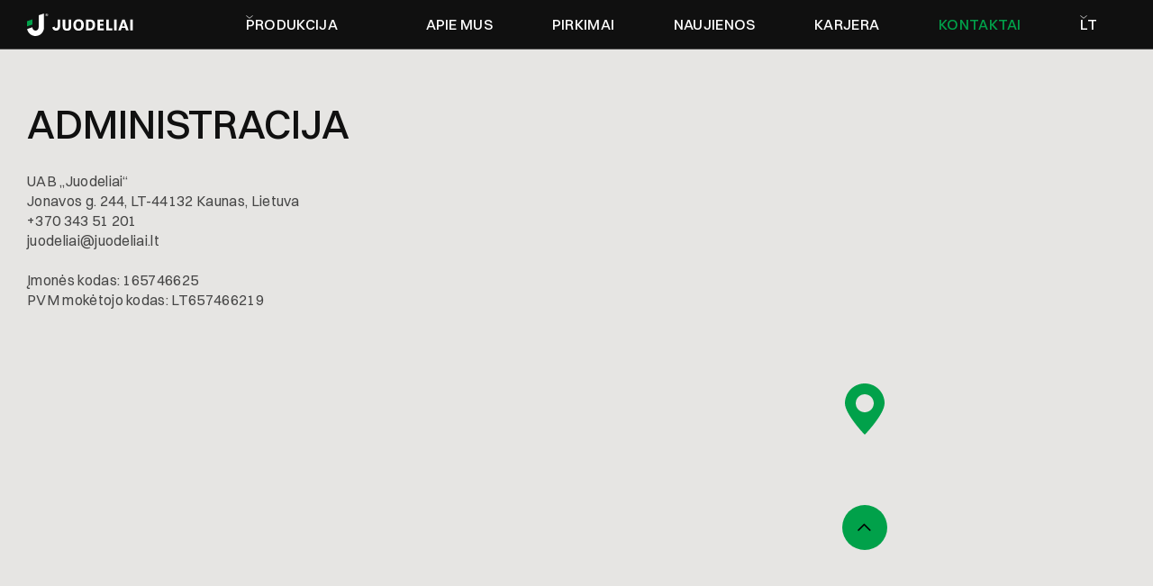

--- FILE ---
content_type: text/html
request_url: https://www.juodeliai.com/lt/kontaktai
body_size: 20765
content:
<!DOCTYPE html><!-- Last Published: Thu Jan 15 2026 05:19:30 GMT+0000 (Coordinated Universal Time) --><html data-wf-domain="www.juodeliai.com" data-wf-page="649943f292606d0d850935c3" data-wf-site="649943f192606d0d8509355f" lang="en"><head><meta charset="utf-8"/><title>Kontaktai</title><meta content="UAB ,,Juodeliai&quot; Jonavos g. 224, LT-44132 Kaunas, Lietuva +370 343 51 201 juodeliai@juodeliai.lt ‍ Įmonės kodas: 165746625 PVM mokėtojo kodas: LT657466219" name="description"/><meta content="Kontaktai" property="og:title"/><meta content="UAB ,,Juodeliai&quot; Jonavos g. 224, LT-44132 Kaunas, Lietuva +370 343 51 201 juodeliai@juodeliai.lt ‍ Įmonės kodas: 165746625 PVM mokėtojo kodas: LT657466219" property="og:description"/><meta content="Kontaktai" property="twitter:title"/><meta content="UAB ,,Juodeliai&quot; Jonavos g. 224, LT-44132 Kaunas, Lietuva +370 343 51 201 juodeliai@juodeliai.lt ‍ Įmonės kodas: 165746625 PVM mokėtojo kodas: LT657466219" property="twitter:description"/><meta property="og:type" content="website"/><meta content="summary_large_image" name="twitter:card"/><meta content="width=device-width, initial-scale=1" name="viewport"/><link href="https://cdn.prod.website-files.com/649943f192606d0d8509355f/css/juodeliai-d7e13d-0906add0efb25ce31fe103.webflow.shared.3ab2a0113.min.css" rel="stylesheet" type="text/css" integrity="sha384-OrKgETwakVOg7GOIcE/oJpiLfouvzB1/1e5mXWWHi6dMW9jPUFLT06DkCgUt3mdk" crossorigin="anonymous"/><script type="text/javascript">!function(o,c){var n=c.documentElement,t=" w-mod-";n.className+=t+"js",("ontouchstart"in o||o.DocumentTouch&&c instanceof DocumentTouch)&&(n.className+=t+"touch")}(window,document);</script><link href="https://cdn.prod.website-files.com/649943f192606d0d8509355f/652ff38fc72c8b20f16d7ff9_Favicon_32.png" rel="shortcut icon" type="image/x-icon"/><link href="https://cdn.prod.website-files.com/649943f192606d0d8509355f/652ff3c625598c1dc0eea397_Favicon_256.jpeg" rel="apple-touch-icon"/><script async="" src="https://www.googletagmanager.com/gtag/js?id=G-R075CM96HJ"></script><script type="text/javascript">window.dataLayer = window.dataLayer || [];function gtag(){dataLayer.push(arguments);}gtag('set', 'developer_id.dZGVlNj', true);gtag('js', new Date());gtag('config', 'G-R075CM96HJ');</script><script>
  window.markerConfig = {
    project: '6499315d9728242a02da62ca', 
    source: 'snippet'
  };
</script>
<!-- Google tag (gtag.js) -->
<script async src="https://www.googletagmanager.com/gtag/js?id=AW-10983919544"></script>
<script>
  window.dataLayer = window.dataLayer || [];
  function gtag(){dataLayer.push(arguments);}
  gtag('js', new Date());
  gtag('config', 'AW-10983919544');
</script>
<!-- Google tag (gtag.js) -->
<script async src="https://www.googletagmanager.com/gtag/js?id=G-CVCTFKYKQL"></script>
<script>
  window.dataLayer = window.dataLayer || [];
  function gtag(){dataLayer.push(arguments);}
  gtag('js', new Date());

  gtag('config', 'G-CVCTFKYKQL');
</script>
<script>
!function(e,r,a){if(!e.__Marker){e.__Marker={};var t=[],n={__cs:t};["show","hide","isVisible","capture","cancelCapture","unload","reload","isExtensionInstalled","setReporter","setCustomData","on","off"].forEach(function(e){n[e]=function(){var r=Array.prototype.slice.call(arguments);r.unshift(e),t.push(r)}}),e.Marker=n;var s=r.createElement("script");s.async=1,s.src="https://edge.marker.io/latest/shim.js";var i=r.getElementsByTagName("script")[0];i.parentNode.insertBefore(s,i)}}(window,document);
</script>
<!-- Start cookieyes banner --> <script id="cookieyes" type="text/javascript" src="https://cdn-cookieyes.com/client_data/245357ec47aed1b9a5f6fab1/script.js"></script> <!-- End cookieyes banner -->
<!-- Hotjar Tracking Code for https://www.juodeliai.com/lt/home -->
<script>
    (function(h,o,t,j,a,r){
        h.hj=h.hj||function(){(h.hj.q=h.hj.q||[]).push(arguments)};
        h._hjSettings={hjid:3706935,hjsv:6};
        a=o.getElementsByTagName('head')[0];
        r=o.createElement('script');r.async=1;
        r.src=t+h._hjSettings.hjid+j+h._hjSettings.hjsv;
        a.appendChild(r);
    })(window,document,'https://static.hotjar.com/c/hotjar-','.js?sv=');
</script>

<style>
  .cargo-block-link:hover .cargo-block-icon {
		background: #01A14A;
    border-color: #01A14A;
    color: #000;
  }
  @media screen and (max-width: 389px) {
    html {
      font-size: calc(100vw / 389 * 16);
    }
  }
</style><!-- SLIDER -->
<link
  rel="stylesheet"
  href="https://cdn.jsdelivr.net/npm/swiper@8/swiper-bundle.min.css"
/>
<!-- MAPS -->
<link href='https://api.mapbox.com/mapbox-gl-js/v2.9.1/mapbox-gl.css' rel='stylesheet' />

<style>
	.mapboxgl-ctrl-logo {
    display: none !important;
}

.marker {
  display: block;
  border: none;
  padding: 0;
}
</style></head><body class="body-dark"><div data-animation="default" class="navbar1_component w-nav" data-easing2="ease" fs-scrolldisable-element="smart-nav" data-easing="ease" data-collapse="medium" data-w-id="07576b2f-8348-f81b-d429-4b2c0dade76f" role="banner" data-duration="400"><header class="navbar1_container"><a href="/lt/home" class="navbar1_logo-link w-nav-brand"><img src="https://cdn.prod.website-files.com/649943f192606d0d8509355f/649943f292606d0d850935dd_juodeliai_logo.svg" loading="lazy" alt="" class="navbar1_logo"/></a><nav role="navigation" class="navbar1_menu is-page-height-tablet w-nav-menu"><div data-hover="true" data-delay="200" data-w-id="07576b2f-8348-f81b-d429-4b2c0dade774" class="navbar1_menu-dropdown w-dropdown"><div data-w-id="07576b2f-8348-f81b-d429-4b2c0dade775" class="navbar1_dropdown-toggle w-dropdown-toggle"><div class="dropdown-icon w-embed"><svg  viewBox="0 0 21 11" fill="none" xmlns="http://www.w3.org/2000/svg">
<path d="M1 1L10.5 9L20 1" stroke="white" stroke-width="2"/>
</svg></div><div class="text-block">Produkcija</div></div><nav class="navbar1_dropdown-list w-dropdown-list"><a href="/lt/padeklu-ruosiniai" class="navbar1_dropdown-link w-dropdown-link">Padėklų ruošiniai</a><a href="/lt/produktai-sodui-darzui-statybos-ir-baldu-pramonei" class="navbar1_dropdown-link w-dropdown-link">Produkcija sodui, daržui <br/>ir statybų bei baldų pramonei</a><a href="/lt/salutine-produkcija" class="navbar1_dropdown-link w-dropdown-link">Šalutinė produkcija</a></nav></div><a href="/lt/apie-mus" class="navbar1_link w-nav-link">Apie mus</a><a href="/lt/pirkimai" class="navbar1_link w-nav-link">Pirkimai</a><a href="/lt/naujienos" class="navbar1_link w-nav-link">Naujienos</a><a href="/lt/karjera" class="navbar1_link w-nav-link">Karjera</a><a href="/lt/kontaktai" aria-current="page" class="navbar1_link w-nav-link w--current">Kontaktai</a><div data-hover="true" data-delay="200" data-w-id="e6918623-8741-2a0c-3e39-86417eb00f92" class="navbar1_menu-dropdown w-dropdown"><div data-w-id="e6918623-8741-2a0c-3e39-86417eb00f93" class="navbar1_dropdown-toggle w-dropdown-toggle"><div class="dropdown-icon w-embed"><svg  viewBox="0 0 21 11" fill="none" xmlns="http://www.w3.org/2000/svg">
<path d="M1 1L10.5 9L20 1" stroke="white" stroke-width="2"/>
</svg></div><div class="text-block">LT</div></div><nav class="navbar1_dropdown-list lang-list w-dropdown-list"><a href="/" class="navbar1_dropdown-link w-dropdown-link">EN</a><a href="/de/home" class="navbar1_dropdown-link w-dropdown-link">DE</a><a href="/ru/home" class="navbar1_dropdown-link w-dropdown-link">RU</a><a href="/pl/home" class="navbar1_dropdown-link w-dropdown-link">PL</a><a href="/fr/home" class="navbar1_dropdown-link w-dropdown-link">FR</a><a href="/es/home" class="navbar1_dropdown-link w-dropdown-link">ES</a><a href="/it/home" class="navbar1_dropdown-link w-dropdown-link">IT</a></nav></div></nav><div class="navbar1_menu-button w-nav-button"><div class="menu-icon1"><div class="menu-icon1_line-top"></div><div class="menu-icon1_line-bottom"></div></div></div></header><div class="html-embed-14 w-embed w-script"><script>
document.documentElement.setAttribute("lang", 'lt');
</script></div></div><section class="hero-fh-section-light"><div class="hero-fh-container w-container"><div class="hero-fh-content-wrapper"><div class="hero-fh-content"><div class="w-embed"><style>

.hero-image-wrapper-contacts,
.hero-fh-image-contacts{
	transition: all 300ms ease-in-out
}

.hero-fh-img-wrapper-contacts.show .hero-image-wrapper-contacts{
	transform: translateY(-72%);
}

.hero-fh-img-wrapper-contacts.show .hero-fh-image-contacts{
	transform: translateY(72%);
}

.hero-fh-img-wrapper-contacts.show .maps-button{
	transform: rotate(180deg);
}
</style></div><div class="hero-fh-block-content-contacts"><div class="about-us-title-wrapper contacts-page"><h1 class="page-heading">ADMINISTRACIJA</h1></div><div class="contacts-hero-content"><div class="contact-hero-info-block"><p class="content-hero-subtitle">UAB „Juodeliai“<br/>Jonavos g. 244, LT-44132 Kaunas, Lietuva<br/>+370 343 51 201<br/>juodeliai@juodeliai.lt<br/>‍<br/>Įmonės kodas: 165746625<br/>PVM mokėtojo kodas: LT657466219</p></div></div></div><div id="contactsMapWrapper" class="hero-fh-img-wrapper-contacts"><div id="contactsImageMapWrapper" class="hero-image-wrapper-contacts"><div id="mapsButtonToggle" class="maps-arrow"><div class="html-embed-5 w-embed"><button class='maps-button'>
<svg  viewBox="0 0 50 50" fill="none" xmlns="http://www.w3.org/2000/svg">
<circle cx="25" cy="25" r="25" transform="rotate(-90 25 25)" fill="#01A14A"/>
<path d="M30.8 28L24.4 21.6L18 28" stroke="black" stroke-width="1.6" stroke-linecap="round" stroke-linejoin="round"/>
</svg>




</button>

<style>
	.maps-button{
  	background:none;
    padding: 0;
    margin: 0;
    transition: all 300ms ease-in-out;
  }
  
  .maps-button svg{
  	width: 100%;
    height: 100%;
    display: block;
  }
</style></div></div><div class="div-block-11"><img src="https://cdn.prod.website-files.com/649943f192606d0d8509355f/649943f292606d0d85093694_4%207%20(2)-min.jpg" loading="lazy" srcset="https://cdn.prod.website-files.com/649943f192606d0d8509355f/649943f292606d0d85093694_4%25207%2520(2)-min-p-500.jpg 500w, https://cdn.prod.website-files.com/649943f192606d0d8509355f/649943f292606d0d85093694_4%25207%2520(2)-min-p-800.jpg 800w, https://cdn.prod.website-files.com/649943f192606d0d8509355f/649943f292606d0d85093694_4%25207%2520(2)-min-p-1080.jpg 1080w, https://cdn.prod.website-files.com/649943f192606d0d8509355f/649943f292606d0d85093694_4%25207%2520(2)-min-p-1600.jpg 1600w, https://cdn.prod.website-files.com/649943f192606d0d8509355f/649943f292606d0d85093694_4%25207%2520(2)-min-p-2000.jpg 2000w, https://cdn.prod.website-files.com/649943f192606d0d8509355f/649943f292606d0d85093694_4%207%20(2)-min.jpg 3001w" alt="" id="contactsImage" sizes="(max-width: 767px) 100vw, (max-width: 991px) 495.5555725097656px, 50vw" class="hero-fh-image-contacts"/></div></div><div class="contacts-map-wrapper"><div class="map-wrapper"><div id="map" class="map"></div></div></div></div><div class="hero-fh-img-wrapper contacts-image-wrapper"><div class="page-hero-section-inner"><img src="https://cdn.prod.website-files.com/649943f192606d0d8509355f/649943f292606d0d85093689_4%207%20(1)-min.jpg" loading="lazy" sizes="100vw" srcset="https://cdn.prod.website-files.com/649943f192606d0d8509355f/649943f292606d0d85093689_4%25207%2520(1)-min-p-500.jpg 500w, https://cdn.prod.website-files.com/649943f192606d0d8509355f/649943f292606d0d85093689_4%25207%2520(1)-min-p-800.jpg 800w, https://cdn.prod.website-files.com/649943f192606d0d8509355f/649943f292606d0d85093689_4%25207%2520(1)-min-p-1080.jpg 1080w, https://cdn.prod.website-files.com/649943f192606d0d8509355f/649943f292606d0d85093689_4%207%20(1)-min.jpg 1440w" alt="" class="hero-fh-image"/></div></div></div></div></div></section><div class="departaments-section"><div class="div-block-10"><div class="departaments-title-wrapper"><h2 class="page-heading-white">Skyriai</h2></div><div><div class="w-embed"><style>
.departaments-tab-link-wrapper.w--current .departaments-tab-text{
  color:  #01A14A;
}

.swiper-pagination-bullets.swiper-pagination-horizontal{
	width: auto;
      display: flex;
    align-items: center;
}


.production-slider-main-arrow.swiper-button-disabled svg circle{
	fill: none;
  stroke: #fff;
}
.production-slider-main-arrow.swiper-button-disabled svg path{
  stroke: #fff;
}

.production-slider-main-arrow svg{
	width: 100%;
  height: auto;
}

.swiper-pagination{
	position: static !important;
}

.swiper-slide.person-slide{
	

}


.swiper-slide.person-slide:first-of-type{
	/* padding-left: 0; */
  border-left: none;
  position: relative;
}

.swiper-slide.person-slide:first-of-type:before{
	content: '';
  width: 50%;
  top: -1px;
  left: -50%;
  height: 1px;
  background: #505050;
  position:absolute;
}

.swiper-slide.person-slide:first-of-type:after{
	content: '';
  width: 50%;
  bottom: -1px;
  left: -50%;
  height: 1px;
  background: #505050;
  position:absolute;
}

.swiper-slide.person-slide:last-of-type{
	border-right: 1px solid #505050;
}

.production-slider-navigation-wrapper.departament-slider-controls .swiper-pagination-bullet{
	width: 8px;
  height: 8px;
  opacity: 1;
  background-color: #4C4C4C;
  margin: 0 8px;
}

.production-slider-navigation-wrapper.departament-slider-controls .swiper-pagination-bullet.swiper-pagination-bullet-active{
background-color: #D9D9D9;
}

@media screen and (max-width: 1200px){
.decoration-wrapper.custom-css{
	display: none;
}
}


.decoration-wrapper.custom-css {
    grid-template-columns: repeat(4, 1fr);
}

</style></div></div><div id="departamnetsWrapper" data-current="Central EU sales" data-easing="ease" data-duration-in="300" data-duration-out="100" class="tabs w-tabs"><div class="departaments-tabs-menu w-tab-menu"><a data-w-tab="Tab 2" class="departaments-tab-link-wrapper w-inline-block w-tab-link"><div class="departaments-tab-text">Vakarų Europos pardavimų skyrius</div></a><a data-w-tab="Central EU sales" class="departaments-tab-link-wrapper w-inline-block w-tab-link w--current"><div class="departaments-tab-text">Centrinės Europos pardavimų skyrius</div></a><a data-w-tab="Tab 3" class="departaments-tab-link-wrapper w-inline-block w-tab-link"><div class="departaments-tab-text">Tarptautinių pardavimų skyrius</div></a><a data-w-tab="Tab 4" class="departaments-tab-link-wrapper w-inline-block w-tab-link"><div class="departaments-tab-text">Logistikos skyrius</div></a></div><div class="tabs-content w-tab-content"><div data-w-tab="Tab 2" class="w-tab-pane"><div class="departaments-slider-wrapper"><div class="decoration-box"><div class="decoration-wrapper custom-css"><div class="deco"></div><div class="deco"><img loading="lazy" src="https://cdn.prod.website-files.com/649943f192606d0d8509355f/6501a3499a3139327d4ff51f_Group%203416.svg" alt="" class="deco-image"/></div><div class="deco"><img loading="lazy" src="https://cdn.prod.website-files.com/649943f192606d0d8509355f/6501a36acab494dcce39dd55_Group%203417.svg" alt="" class="deco-image"/></div><div class="deco"><img loading="lazy" src="https://cdn.prod.website-files.com/649943f192606d0d8509355f/6501a3499a3139327d4ff51f_Group%203416.svg" alt="" class="deco-image"/></div></div><div class="swiper departament-slider w-dyn-list"><div role="list" class="swiper-wrapper departaments-wrapper w-dyn-items"><div role="listitem" class="swiper-slide person-slide w-dyn-item"><div class="person-card"><img loading="eager" src="https://cdn.prod.website-files.com/649943f192606d0d85093584/65e850e5f6abfc347cb6f122_Vytenis-Tarasevicius_600x600.jpg" alt="" sizes="(max-width: 479px) 25vw, (max-width: 991px) 26vw, (max-width: 1439px) 21vw, 24vw" srcset="https://cdn.prod.website-files.com/649943f192606d0d85093584/65e850e5f6abfc347cb6f122_Vytenis-Tarasevicius_600x600-p-500.jpg 500w, https://cdn.prod.website-files.com/649943f192606d0d85093584/65e850e5f6abfc347cb6f122_Vytenis-Tarasevicius_600x600.jpg 600w" class="person-card-image"/><h3 class="person-card-name">Vytenis Tarasevičius</h3><p class="person-card-status">Pardavimų vadybininkas</p><div class="person-card-links-wrapper"><div class="phone-wrapper"><a href="tel:+37069853405" class="person-card-link">+370 698 53 405</a></div><div class="phone-wrapper w-condition-invisible"><a href="#" class="person-card-link w-dyn-bind-empty"></a></div><div class="email-wrapper"><a href="mailto:v.tarasevicius@juodeliai.lt" class="person-card-link">v.tarasevicius@juodeliai.lt</a></div></div><p class="contacts-lang-text">Kalbos: LT, EN</p></div></div><div role="listitem" class="swiper-slide person-slide w-dyn-item"><div class="person-card"><img loading="eager" src="https://cdn.prod.website-files.com/649943f192606d0d85093584/65d4707457184874d6fe6047_Laura%20Ferraresso.jpg" alt="" sizes="(max-width: 479px) 25vw, (max-width: 991px) 26vw, (max-width: 1439px) 21vw, 24vw" srcset="https://cdn.prod.website-files.com/649943f192606d0d85093584/65d4707457184874d6fe6047_Laura%20Ferraresso-p-500.jpg 500w, https://cdn.prod.website-files.com/649943f192606d0d85093584/65d4707457184874d6fe6047_Laura%20Ferraresso.jpg 600w" class="person-card-image"/><h3 class="person-card-name">Laura Ferraresso</h3><p class="person-card-status">Atstovė Vokietijoje</p><div class="person-card-links-wrapper"><div class="phone-wrapper"><a href="tel:+4915783460995" class="person-card-link">+49 157 834 609 95</a></div><div class="phone-wrapper w-condition-invisible"><a href="#" class="person-card-link w-dyn-bind-empty"></a></div><div class="email-wrapper"><a href="mailto:laura@juodeliai.de" class="person-card-link">laura@juodeliai.de</a></div></div><p class="contacts-lang-text">Kalbos: DE, LT, RU</p></div></div></div></div></div><div class="production-slider-navigation-wrapper departament-slider-controls"><div class="production-slider-main-arrow swiper-prev"><div class="html-embed-3 w-embed"><svg width="50" height="50" viewBox="0 0 50 50" fill="none" xmlns="http://www.w3.org/2000/svg">
<circle cx="25" cy="25" r="24.5" transform="rotate(-180 25 25)" stroke="#01A14A" fill="#01A14A"/>
<path d="M27.8672 18.7996L21.4672 25.1996L27.8672 31.5996" stroke="#000" stroke-width="1.6" stroke-linecap="round" stroke-linejoin="round"/>
</svg></div></div><div class="swiper-pagination"></div><div class="production-slider-main-arrow swiper-next has-margin"><div class="html-embed-2 w-embed"><svg width="50" height="50" viewBox="0 0 50 50" fill="none" xmlns="http://www.w3.org/2000/svg">
<circle cx="25" cy="25" r="24.5" transform="matrix(1 0 0 -1 0 50)"  stroke="#01A14A" fill="#01A14A"/>
<path d="M22.1328 18.7996L28.5328 25.1996L22.1328 31.5996" stroke="#000" stroke-width="1.6" stroke-linecap="round" stroke-linejoin="round"/>
</svg></div></div></div></div></div><div data-w-tab="Central EU sales" class="w-tab-pane w--tab-active"><div class="departaments-slider-wrapper"><div class="decoration-box"><div class="decoration-wrapper custom-css"><div class="deco"></div><div class="deco"><img loading="lazy" src="https://cdn.prod.website-files.com/649943f192606d0d8509355f/6501a3499a3139327d4ff51f_Group%203416.svg" alt="" class="deco-image"/></div><div class="deco"><img loading="lazy" src="https://cdn.prod.website-files.com/649943f192606d0d8509355f/6501a36acab494dcce39dd55_Group%203417.svg" alt="" class="deco-image"/></div><div class="deco"><img loading="lazy" src="https://cdn.prod.website-files.com/649943f192606d0d8509355f/6501a3499a3139327d4ff51f_Group%203416.svg" alt="" class="deco-image"/></div></div><div class="swiper departament-slider w-dyn-list"><div role="list" class="swiper-wrapper departaments-wrapper w-dyn-items"><div role="listitem" class="swiper-slide person-slide w-dyn-item"><div class="person-card"><img loading="eager" src="https://cdn.prod.website-files.com/649943f192606d0d85093584/68e8bc1ae4c53f52ee90c748_centrofotostudija_50050025744.jpg" alt="" class="person-card-image"/><h3 class="person-card-name">Rokas Čepononis</h3><p class="person-card-status">Centrinės Europos pardavimų skyriaus vadovas</p><div class="person-card-links-wrapper"><div class="phone-wrapper"><a href="tel:+37062086122" class="person-card-link">+370 620 86122</a></div><div class="phone-wrapper w-condition-invisible"><a href="#" class="person-card-link w-dyn-bind-empty"></a></div><div class="email-wrapper"><a href="mailto:r.cepononis@juodeliai.lt" class="person-card-link">r.cepononis@juodeliai.lt</a></div></div><p class="contacts-lang-text">Kalbos: LT, EN</p></div></div><div role="listitem" class="swiper-slide person-slide w-dyn-item"><div class="person-card"><img loading="eager" src="https://cdn.prod.website-files.com/649943f192606d0d85093584/691584f88e4b1da1350fafd2_DSC_5982-3.jpg" alt="" sizes="(max-width: 479px) 25vw, (max-width: 991px) 26vw, (max-width: 1439px) 21vw, 24vw" srcset="https://cdn.prod.website-files.com/649943f192606d0d85093584/691584f88e4b1da1350fafd2_DSC_5982-3-p-500.jpg 500w, https://cdn.prod.website-files.com/649943f192606d0d85093584/691584f88e4b1da1350fafd2_DSC_5982-3-p-800.jpg 800w, https://cdn.prod.website-files.com/649943f192606d0d85093584/691584f88e4b1da1350fafd2_DSC_5982-3-p-1080.jpg 1080w, https://cdn.prod.website-files.com/649943f192606d0d85093584/691584f88e4b1da1350fafd2_DSC_5982-3.jpg 1200w" class="person-card-image"/><h3 class="person-card-name">Pavel Nikifarau</h3><p class="person-card-status">Atstovas Lenkijoje</p><div class="person-card-links-wrapper"><div class="phone-wrapper"><a href="tel:+48573892092" class="person-card-link">+48 573 892 092</a></div><div class="phone-wrapper w-condition-invisible"><a href="#" class="person-card-link w-dyn-bind-empty"></a></div><div class="email-wrapper"><a href="mailto:pavel@juodeliai.pl" class="person-card-link">pavel@juodeliai.pl</a></div></div><p class="contacts-lang-text">Kalbos: PL, EN, RU </p></div></div><div role="listitem" class="swiper-slide person-slide w-dyn-item"><div class="person-card"><img loading="eager" src="https://cdn.prod.website-files.com/649943f192606d0d85093584/670793b0109879fa21d2a665_1.png" alt="" sizes="(max-width: 479px) 25vw, (max-width: 991px) 26vw, (max-width: 1439px) 21vw, 24vw" srcset="https://cdn.prod.website-files.com/649943f192606d0d85093584/670793b0109879fa21d2a665_1-p-500.png 500w, https://cdn.prod.website-files.com/649943f192606d0d85093584/670793b0109879fa21d2a665_1.png 600w" class="person-card-image"/><h3 class="person-card-name">Ingrida Babarskaitė</h3><p class="person-card-status">Pardavimų vadybininkė</p><div class="person-card-links-wrapper"><div class="phone-wrapper"><a href="tel:+37060710125" class="person-card-link">+370 607 10125</a></div><div class="phone-wrapper w-condition-invisible"><a href="#" class="person-card-link w-dyn-bind-empty"></a></div><div class="email-wrapper"><a href="mailto:i.babarskaite@juodeliai.lt" class="person-card-link">i.babarskaite@juodeliai.lt</a></div></div><p class="contacts-lang-text">Kalbos: LT, EN, IT, RU</p></div></div><div role="listitem" class="swiper-slide person-slide w-dyn-item"><div class="person-card"><img loading="eager" src="https://cdn.prod.website-files.com/649943f192606d0d85093584/69382500e11f0d390b412609_Untitled%20design%20(1).png" alt="" sizes="(max-width: 479px) 25vw, (max-width: 991px) 26vw, (max-width: 1439px) 21vw, 24vw" srcset="https://cdn.prod.website-files.com/649943f192606d0d85093584/69382500e11f0d390b412609_Untitled%20design%20(1)-p-500.png 500w, https://cdn.prod.website-files.com/649943f192606d0d85093584/69382500e11f0d390b412609_Untitled%20design%20(1).png 600w" class="person-card-image"/><h3 class="person-card-name"> Giedrė Slatkevičiūtė</h3><p class="person-card-status">Pardavimų vadybininkė</p><div class="person-card-links-wrapper"><div class="phone-wrapper"><a href="tel:+37068634981" class="person-card-link">+370 686 34981</a></div><div class="phone-wrapper w-condition-invisible"><a href="#" class="person-card-link w-dyn-bind-empty"></a></div><div class="email-wrapper"><a href="mailto:g.slatkeviciute@juodeliai.lt" class="person-card-link">g.slatkeviciute@juodeliai.lt</a></div></div><p class="contacts-lang-text">Kalbos: LT, EN</p></div></div></div></div></div><div class="production-slider-navigation-wrapper departament-slider-controls"><div class="production-slider-main-arrow swiper-prev"><div class="html-embed-3 w-embed"><svg width="50" height="50" viewBox="0 0 50 50" fill="none" xmlns="http://www.w3.org/2000/svg">
<circle cx="25" cy="25" r="24.5" transform="rotate(-180 25 25)" stroke="#01A14A" fill="#01A14A"/>
<path d="M27.8672 18.7996L21.4672 25.1996L27.8672 31.5996" stroke="#000" stroke-width="1.6" stroke-linecap="round" stroke-linejoin="round"/>
</svg></div></div><div class="swiper-pagination"></div><div class="production-slider-main-arrow swiper-next has-margin"><div class="html-embed-2 w-embed"><svg width="50" height="50" viewBox="0 0 50 50" fill="none" xmlns="http://www.w3.org/2000/svg">
<circle cx="25" cy="25" r="24.5" transform="matrix(1 0 0 -1 0 50)"  stroke="#01A14A" fill="#01A14A"/>
<path d="M22.1328 18.7996L28.5328 25.1996L22.1328 31.5996" stroke="#000" stroke-width="1.6" stroke-linecap="round" stroke-linejoin="round"/>
</svg></div></div></div></div></div><div data-w-tab="Tab 3" class="w-tab-pane"><div class="departaments-slider-wrapper"><div class="decoration-box"><div class="decoration-wrapper custom-css"><div class="deco"></div><div class="deco"><img loading="lazy" src="https://cdn.prod.website-files.com/649943f192606d0d8509355f/6501a3499a3139327d4ff51f_Group%203416.svg" alt="" class="deco-image"/></div><div class="deco"><img loading="lazy" src="https://cdn.prod.website-files.com/649943f192606d0d8509355f/6501a36acab494dcce39dd55_Group%203417.svg" alt="" class="deco-image"/></div><div class="deco"><img loading="lazy" src="https://cdn.prod.website-files.com/649943f192606d0d8509355f/6501a3499a3139327d4ff51f_Group%203416.svg" alt="" class="deco-image"/></div></div><div class="swiper departament-slider w-dyn-list"><div role="list" class="swiper-wrapper departaments-wrapper w-dyn-items"><div role="listitem" class="swiper-slide person-slide w-dyn-item"><div class="person-card"><img loading="eager" src="https://cdn.prod.website-files.com/649943f192606d0d85093584/65d47066cc4954ee818e9323_Donatas%20Rimkus.jpg" alt="" sizes="(max-width: 479px) 25vw, (max-width: 991px) 26vw, (max-width: 1439px) 21vw, 24vw" srcset="https://cdn.prod.website-files.com/649943f192606d0d85093584/65d47066cc4954ee818e9323_Donatas%20Rimkus-p-500.jpg 500w, https://cdn.prod.website-files.com/649943f192606d0d85093584/65d47066cc4954ee818e9323_Donatas%20Rimkus.jpg 600w" class="person-card-image"/><h3 class="person-card-name">Donatas Rimkus </h3><p class="person-card-status">Tarptautinių pardavimų skyriaus vadovas</p><div class="person-card-links-wrapper"><div class="phone-wrapper"><a href="tel:+37062035894" class="person-card-link">+370 620 35 894</a></div><div class="phone-wrapper w-condition-invisible"><a href="#" class="person-card-link w-dyn-bind-empty"></a></div><div class="email-wrapper"><a href="mailto:d.rimkus@juodeliai.lt" class="person-card-link">d.rimkus@juodeliai.lt</a></div></div><p class="contacts-lang-text">Kalbos: LT, EN, RU</p></div></div><div role="listitem" class="swiper-slide person-slide w-dyn-item"><div class="person-card"><img loading="eager" src="https://cdn.prod.website-files.com/649943f192606d0d85093584/65d4705694cd5ea0786409e4_Will%20Zhang.jpg" alt="" sizes="(max-width: 479px) 25vw, (max-width: 991px) 26vw, (max-width: 1439px) 21vw, 24vw" srcset="https://cdn.prod.website-files.com/649943f192606d0d85093584/65d4705694cd5ea0786409e4_Will%20Zhang-p-500.jpg 500w, https://cdn.prod.website-files.com/649943f192606d0d85093584/65d4705694cd5ea0786409e4_Will%20Zhang.jpg 600w" class="person-card-image"/><h3 class="person-card-name">Will Zhang </h3><p class="person-card-status">Atstovas Kinijoje</p><div class="person-card-links-wrapper"><div class="phone-wrapper"><a href="tel:+8613705328225" class="person-card-link">+86 137 053 282 25</a></div><div class="phone-wrapper"><a href="tel:+865328202250" class="person-card-link">+86 532 820 22 50</a></div><div class="email-wrapper"><a href="mailto:sales@juodeliai.cn" class="person-card-link">sales@juodeliai.cn</a></div></div><p class="contacts-lang-text">Kalbos: CN, EN</p></div></div><div role="listitem" class="swiper-slide person-slide w-dyn-item"><div class="person-card"><img loading="eager" src="https://cdn.prod.website-files.com/649943f192606d0d85093584/6707abb539260c76c27500c7_Untitled%20design%20(4).png" alt="" sizes="(max-width: 479px) 25vw, (max-width: 991px) 26vw, (max-width: 1439px) 21vw, 24vw" srcset="https://cdn.prod.website-files.com/649943f192606d0d85093584/6707abb539260c76c27500c7_Untitled%20design%20(4)-p-500.png 500w, https://cdn.prod.website-files.com/649943f192606d0d85093584/6707abb539260c76c27500c7_Untitled%20design%20(4).png 600w" class="person-card-image"/><h3 class="person-card-name">Nedas Kazilionis</h3><p class="person-card-status">Pardavimų vadybininkas</p><div class="person-card-links-wrapper"><div class="phone-wrapper"><a href="tel:+37061483304" class="person-card-link">+370 614 83304</a></div><div class="phone-wrapper w-condition-invisible"><a href="#" class="person-card-link w-dyn-bind-empty"></a></div><div class="email-wrapper"><a href="mailto:n.kazilionis@juodeliai.lt" class="person-card-link">n.kazilionis@juodeliai.lt</a></div></div><p class="contacts-lang-text">Kalbos: LT, EN</p></div></div><div role="listitem" class="swiper-slide person-slide w-dyn-item"><div class="person-card"><img loading="eager" src="https://cdn.prod.website-files.com/649943f192606d0d85093584/6943ac5f85f73d7a467251f7_centrofotostudija_7984.jpg" alt="" sizes="(max-width: 479px) 25vw, (max-width: 991px) 26vw, (max-width: 1439px) 21vw, 24vw" srcset="https://cdn.prod.website-files.com/649943f192606d0d85093584/6943ac5f85f73d7a467251f7_centrofotostudija_7984-p-500.jpg 500w, https://cdn.prod.website-files.com/649943f192606d0d85093584/6943ac5f85f73d7a467251f7_centrofotostudija_7984-p-800.jpg 800w, https://cdn.prod.website-files.com/649943f192606d0d85093584/6943ac5f85f73d7a467251f7_centrofotostudija_7984-p-1080.jpg 1080w, https://cdn.prod.website-files.com/649943f192606d0d85093584/6943ac5f85f73d7a467251f7_centrofotostudija_7984-p-1600.jpg 1600w, https://cdn.prod.website-files.com/649943f192606d0d85093584/6943ac5f85f73d7a467251f7_centrofotostudija_7984-p-2000.jpg 2000w, https://cdn.prod.website-files.com/649943f192606d0d85093584/6943ac5f85f73d7a467251f7_centrofotostudija_7984.jpg 2500w" class="person-card-image"/><h3 class="person-card-name">Patricija Kanytė</h3><p class="person-card-status">Pardavimų vadybininkė</p><div class="person-card-links-wrapper"><div class="phone-wrapper"><a href="tel:+37069457410" class="person-card-link">+370 694 57410</a></div><div class="phone-wrapper w-condition-invisible"><a href="#" class="person-card-link w-dyn-bind-empty"></a></div><div class="email-wrapper"><a href="mailto:p.kanyte@juodeliai.lt" class="person-card-link">p.kanyte@juodeliai.lt</a></div></div><p class="contacts-lang-text">Kalbos: LT, ES, EN</p></div></div></div></div></div><div class="production-slider-navigation-wrapper departament-slider-controls"><div class="production-slider-main-arrow swiper-prev"><div class="html-embed-3 w-embed"><svg width="50" height="50" viewBox="0 0 50 50" fill="none" xmlns="http://www.w3.org/2000/svg">
<circle cx="25" cy="25" r="24.5" transform="rotate(-180 25 25)" stroke="#01A14A" fill="#01A14A"/>
<path d="M27.8672 18.7996L21.4672 25.1996L27.8672 31.5996" stroke="#000" stroke-width="1.6" stroke-linecap="round" stroke-linejoin="round"/>
</svg></div></div><div class="swiper-pagination"></div><div class="production-slider-main-arrow swiper-next has-margin"><div class="html-embed-2 w-embed"><svg width="50" height="50" viewBox="0 0 50 50" fill="none" xmlns="http://www.w3.org/2000/svg">
<circle cx="25" cy="25" r="24.5" transform="matrix(1 0 0 -1 0 50)"  stroke="#01A14A" fill="#01A14A"/>
<path d="M22.1328 18.7996L28.5328 25.1996L22.1328 31.5996" stroke="#000" stroke-width="1.6" stroke-linecap="round" stroke-linejoin="round"/>
</svg></div></div></div></div></div><div data-w-tab="Tab 4" class="w-tab-pane"><div class="hidden"><div class="cargo-block"><div class="cargo-block-side"><p class="cargo-block-title">Logistikos klausimais JUODELIUS atstovauja JCARGO</p><a href="https://jcargo.com/services/" target="_blank" class="cargo-block-link w-inline-block"><div class="cargo-block-icon w-embed"><svg xmlns="http://www.w3.org/2000/svg" width="0.625rem" height="1rem" viewBox="0 0 10 16" fill="none">
  <g clip-path="url(#clip0_2101_42551)">
    <path d="M2.19882 13.9173L8.02097 7.43012L2.00879 1.11869" stroke="currentColor" stroke-width="1.6" stroke-linecap="round" stroke-linejoin="round"/>
  </g>
  <defs>
    <clipPath id="clip0_2101_42551">
      <rect width="0.625rem" height="1rem" fill="white" transform="translate(0.205078) rotate(0.784245)"/>
    </clipPath>
  </defs>
</svg></div><img width="192" loading="lazy" alt="" src="https://cdn.prod.website-files.com/649943f192606d0d8509355f/668f90a89f39a04afce53cd9_logo.jpg" class="cargo-block-logo"/></a></div><div class="cargo-block-decor"><img loading="lazy" src="https://cdn.prod.website-files.com/649943f192606d0d8509355f/668f94f4a63df431bd96ea37_decor.svg" alt="" class="cargo-block-decor-image"/></div></div></div><div class="departaments-slider-wrapper"><div class="decoration-box"><div class="decoration-wrapper custom-css"><div class="deco"></div><div class="deco"><img loading="lazy" src="https://cdn.prod.website-files.com/649943f192606d0d8509355f/6501a3499a3139327d4ff51f_Group%203416.svg" alt="" class="deco-image"/></div><div class="deco"><img loading="lazy" src="https://cdn.prod.website-files.com/649943f192606d0d8509355f/6501a36acab494dcce39dd55_Group%203417.svg" alt="" class="deco-image"/></div><div class="deco"><img loading="lazy" src="https://cdn.prod.website-files.com/649943f192606d0d8509355f/6501a3499a3139327d4ff51f_Group%203416.svg" alt="" class="deco-image"/></div></div><div class="swiper departament-slider w-dyn-list"><div role="list" class="swiper-wrapper departaments-wrapper w-dyn-items"><div role="listitem" class="swiper-slide person-slide w-dyn-item"><div class="person-card"><img loading="eager" src="https://cdn.prod.website-files.com/649943f192606d0d85093584/65d4705f95b6d8d68fbdf310_Andrius%20Kunas.jpg" alt="" sizes="(max-width: 991px) 25vw, (max-width: 1439px) 21vw, 24vw" srcset="https://cdn.prod.website-files.com/649943f192606d0d85093584/65d4705f95b6d8d68fbdf310_Andrius%20Kunas-p-500.jpg 500w, https://cdn.prod.website-files.com/649943f192606d0d85093584/65d4705f95b6d8d68fbdf310_Andrius%20Kunas.jpg 600w" class="person-card-image"/><h3 class="person-card-name">Andrius Kunas</h3><p class="person-card-status">Logistikos skyriaus vadovas</p><div class="person-card-links-wrapper"><div class="phone-wrapper"><a href="tel:+37068663939" class="person-card-link">+370 686 63 939</a></div><div class="phone-wrapper w-condition-invisible"><div class="mob">Tel:</div><a href="#" class="person-card-link w-dyn-bind-empty"></a></div><div class="email-wrapper"><a href="mailto:a.kunas@juodeliai.lt" class="person-card-link">a.kunas@juodeliai.lt</a></div></div><p class="contacts-lang-text">Kalbos: LT, EN, RU</p></div></div><div role="listitem" class="swiper-slide person-slide w-dyn-item"><div class="person-card"><img loading="eager" src="https://cdn.prod.website-files.com/649943f192606d0d85093584/65d4703dbda3fb7dc6c3b3ec_Renata%20Petronien%C4%97.jpg" alt="" sizes="(max-width: 991px) 25vw, (max-width: 1439px) 21vw, 24vw" srcset="https://cdn.prod.website-files.com/649943f192606d0d85093584/65d4703dbda3fb7dc6c3b3ec_Renata%20Petronien%C4%97-p-500.jpg 500w, https://cdn.prod.website-files.com/649943f192606d0d85093584/65d4703dbda3fb7dc6c3b3ec_Renata%20Petronien%C4%97.jpg 600w" class="person-card-image"/><h3 class="person-card-name">Renata Petronienė </h3><p class="person-card-status">Logistikos vadybininkė</p><div class="person-card-links-wrapper"><div class="phone-wrapper"><a href="tel:+37066723239" class="person-card-link">+370 667 23 239</a></div><div class="phone-wrapper w-condition-invisible"><div class="mob">Tel:</div><a href="#" class="person-card-link w-dyn-bind-empty"></a></div><div class="email-wrapper"><a href="mailto:r.petroniene@juodeliai.lt" class="person-card-link">r.petroniene@juodeliai.lt</a></div></div><p class="contacts-lang-text">Kalbos: LT, RU</p></div></div><div role="listitem" class="swiper-slide person-slide w-dyn-item"><div class="person-card"><img loading="eager" src="https://cdn.prod.website-files.com/649943f192606d0d85093584/6785202b88f395b7f393dd15_centrofotostudija%201.jpg" alt="" sizes="(max-width: 991px) 25vw, (max-width: 1439px) 21vw, 24vw" srcset="https://cdn.prod.website-files.com/649943f192606d0d85093584/6785202b88f395b7f393dd15_centrofotostudija%201-p-500.jpg 500w, https://cdn.prod.website-files.com/649943f192606d0d85093584/6785202b88f395b7f393dd15_centrofotostudija%201.jpg 800w" class="person-card-image"/><h3 class="person-card-name">Aušrinė Bartkienė</h3><p class="person-card-status">Logistikos vadybininkė</p><div class="person-card-links-wrapper"><div class="phone-wrapper"><a href="tel:+37067927196" class="person-card-link">+370 679 27 196</a></div><div class="phone-wrapper w-condition-invisible"><div class="mob">Tel:</div><a href="#" class="person-card-link w-dyn-bind-empty"></a></div><div class="email-wrapper"><a href="mailto:a.bartkiene@juodeliai.lt" class="person-card-link">a.bartkiene@juodeliai.lt</a></div></div><p class="contacts-lang-text">Kalbos: LT, EN, RU</p></div></div><div role="listitem" class="swiper-slide person-slide w-dyn-item"><div class="person-card"><img loading="eager" src="https://cdn.prod.website-files.com/649943f192606d0d85093584/6785179cf9cf0ac7ff0a8917_centrofotostudija_5005002418.jpg" alt="" class="person-card-image"/><h3 class="person-card-name">Silvija Jegorovaitė</h3><p class="person-card-status">Logistikos vadybininkė</p><div class="person-card-links-wrapper"><div class="phone-wrapper"><a href="tel:+37068290412" class="person-card-link">+370 682 90 412</a></div><div class="phone-wrapper w-condition-invisible"><div class="mob">Tel:</div><a href="#" class="person-card-link w-dyn-bind-empty"></a></div><div class="email-wrapper"><a href="mailto:s.jegorovaite@juodeliai.lt" class="person-card-link">s.jegorovaite@juodeliai.lt</a></div></div><p class="contacts-lang-text">Kalbos: LT, EN</p></div></div><div role="listitem" class="swiper-slide person-slide w-dyn-item"><div class="person-card"><img loading="eager" src="https://cdn.prod.website-files.com/649943f192606d0d85093584/67862c783a62361b7e5fa597_paskutine.jpg" alt="" sizes="(max-width: 991px) 25vw, (max-width: 1439px) 21vw, 24vw" srcset="https://cdn.prod.website-files.com/649943f192606d0d85093584/67862c783a62361b7e5fa597_paskutine-p-500.jpg 500w, https://cdn.prod.website-files.com/649943f192606d0d85093584/67862c783a62361b7e5fa597_paskutine-p-800.jpg 800w, https://cdn.prod.website-files.com/649943f192606d0d85093584/67862c783a62361b7e5fa597_paskutine-p-1080.jpg 1080w, https://cdn.prod.website-files.com/649943f192606d0d85093584/67862c783a62361b7e5fa597_paskutine-p-1600.jpg 1600w, https://cdn.prod.website-files.com/649943f192606d0d85093584/67862c783a62361b7e5fa597_paskutine-p-2000.jpg 2000w, https://cdn.prod.website-files.com/649943f192606d0d85093584/67862c783a62361b7e5fa597_paskutine.jpg 2362w" class="person-card-image"/><h3 class="person-card-name">Gabrielė Rugienytė</h3><p class="person-card-status">Logistikos vadybininkė</p><div class="person-card-links-wrapper"><div class="phone-wrapper"><a href="tel:+37068969270" class="person-card-link">+370 689 69 270</a></div><div class="phone-wrapper w-condition-invisible"><div class="mob">Tel:</div><a href="#" class="person-card-link w-dyn-bind-empty"></a></div><div class="email-wrapper"><a href="mailto:g.rugienyte@juodeliai.lt" class="person-card-link">g.rugienyte@juodeliai.lt</a></div></div><p class="contacts-lang-text">Kalbos: LT, EN</p></div></div></div></div></div><div class="production-slider-navigation-wrapper departament-slider-controls"><div class="production-slider-main-arrow swiper-prev"><div class="html-embed-3 w-embed"><svg width="50" height="50" viewBox="0 0 50 50" fill="none" xmlns="http://www.w3.org/2000/svg">
<circle cx="25" cy="25" r="24.5" transform="rotate(-180 25 25)" stroke="#01A14A" fill="#01A14A"/>
<path d="M27.8672 18.7996L21.4672 25.1996L27.8672 31.5996" stroke="#000" stroke-width="1.6" stroke-linecap="round" stroke-linejoin="round"/>
</svg></div></div><div class="swiper-pagination"></div><div class="production-slider-main-arrow swiper-next has-margin"><div class="html-embed-2 w-embed"><svg width="50" height="50" viewBox="0 0 50 50" fill="none" xmlns="http://www.w3.org/2000/svg">
<circle cx="25" cy="25" r="24.5" transform="matrix(1 0 0 -1 0 50)"  stroke="#01A14A" fill="#01A14A"/>
<path d="M22.1328 18.7996L28.5328 25.1996L22.1328 31.5996" stroke="#000" stroke-width="1.6" stroke-linecap="round" stroke-linejoin="round"/>
</svg></div></div></div></div></div></div></div></div></div><div class="section-production-plants"><div class="global-padding"><div class="w-layout-blockcontainer container-basic w-container"><div class="production-plants-title-wrapper"><h2 class="page-heading-white">Gamybos padaliniai</h2></div><div class="production-plants-content"><div class="production-plants-items"><ul role="list" class="production-plants-list w-list-unstyled"><li data-city="marijampole" class="production-plant-item"><h3 id="w-node-_7a01f6aa-aac2-3af9-3f65-37ba0d437bd2-850935c3" class="porduction-plant-item-title">Marijampolės <br/>gamybos padalinys<br/>Nr. 1 / Nr. 2</h3><div id="w-node-_7e08253a-e48c-cb57-da63-3023636e43d7-850935c3" class="production-plant-item-description-wrapper"><p class="production-plant-item-description">Juodelių g. 8, LT-69490 Nendriniškių kaimas, Marijampolės sen., Marijampolės sav., Lietuva</p><div class="production-plant-detail-coordinates"><p class="coord-ttile-list">Koordinatės</p><a href="https://www.google.com/maps/place/UAB+Juodeliai+factory/@54.5343687,23.272827,11z/data=!4m12!1m5!3m4!2zNTTCsDM1JzEwLjciTiAyM8KwMjQnNDUuNCJF!8m2!3d54.586296!4d23.412613!3m5!1s0x46e12b965cc93d0d:0x6018e12f5c7ded1e!8m2!3d54.5861645!4d23.4122086!16s%2Fg%2F11q24_n0vl" target="_blank" class="coordintes-wrapper w-inline-block"><p class="coordinates-list">54.586296, 23.412613</p></a></div></div></li><li data-city="akmenynai" class="production-plant-item"><h3 id="w-node-d2e2b0fa-475d-8a42-62cb-72c265416050-850935c3" class="porduction-plant-item-title">Akmenynų <br/>gamybos padalinys</h3><div id="w-node-d2e2b0fa-475d-8a42-62cb-72c265416054-850935c3" class="production-plant-item-description-wrapper"><p class="production-plant-item-description">Liepų g. 20, LT-69300 Akmenynų kaimas, Kalvarijos sav., Lietuva</p><div class="production-plant-detail-coordinates"><p class="coord-ttile-list">Koordinatės</p><a href="https://maps.app.goo.gl/CJgJmBXh2Y5r8uLV8" target="_blank" class="coordintes-wrapper w-inline-block"><p class="coordinates-list">54.409841, 23.093817</p></a></div></div></li><li data-city="radviliskis" class="production-plant-item"><h3 id="w-node-cdd6ab5b-0854-d18c-0095-b1a3e3381ea0-850935c3" class="porduction-plant-item-title">Radviliškio <br/>gamybos padalinys</h3><div id="w-node-cdd6ab5b-0854-d18c-0095-b1a3e3381ea4-850935c3" class="production-plant-item-description-wrapper"><p class="production-plant-item-description">S. Dariaus ir S. Girėno g. 119, LT-82141 Radviliškis, Radviliškio r. sav., Lietuva</p><div class="production-plant-detail-coordinates"><p class="coord-ttile-list">Koordinatės</p><a href="https://maps.app.goo.gl/xidg2WkbjXAGoa397" target="_blank" class="coordintes-wrapper w-inline-block"><p class="coordinates-list">55.820092, 23.519006</p></a></div></div></li><li data-city="jure" class="production-plant-item"><h3 id="w-node-_61145944-c09f-13b5-cd9b-eedd38669a68-850935c3" class="porduction-plant-item-title">Jūrės <br/>gamybos padalinys</h3><div id="w-node-_61145944-c09f-13b5-cd9b-eedd38669a6c-850935c3" class="production-plant-item-description-wrapper"><p class="production-plant-item-description">Medelyno g. 4B, LT-69446 Jūrės<br/>kaimas,  Kazlų Rūdos sav., Lietuva</p><div class="production-plant-detail-coordinates"><p class="coord-ttile-list">Koordinatės</p><a href="https://maps.app.goo.gl/N8CpQftuYohhPBqq6" target="_blank" class="coordintes-wrapper w-inline-block"><p class="coordinates-list">54.767919, 23.485873</p></a></div></div></li></ul></div><div class="lt-map-wrapper"><div class="w-embed"><style>

.city-wrapper-rect{
	fill: transparent;
  pointer-events: all;
  transition: fill 300ms ease-in-out;
}

.city-dot,
.city-svg-title{
	pointer-events: none;
}

.city-dot{
	transition: fill 300ms ease-in-out;
}

.city-group.active .city-wrapper-rect{
	fill: #01A14A;
}

.city-group.active .city-dot{
	fill: #fff;
}

.production-plant-item .porduction-plant-item-title{
	transition: color 300ms ease-in-out;
}

.production-plant-item.active .porduction-plant-item-title{
	color: #01A14A;
}

</style></div><img src="https://cdn.prod.website-files.com/649943f192606d0d8509355f/64d36dc8db20cdd2ac4035ca_lt_map%20(4).svg" loading="lazy" alt="" class="lt-map"/><div class="lt-city-svg w-embed"><svg  viewBox="0 0 665 359" fill="none" xmlns="http://www.w3.org/2000/svg">
<g id="map_production">
<g class='city-group'  id="radviliskis">
<rect  class='city-wrapper-rect' id="Rectangle 811" x="282" y="116" width="134" height="25" rx="3" fill="#373737"/>
<g id="Group 3356">
<path class='city-dot' id="Vector" d="M299.742 126.348C301.218 126.348 302.415 125.15 302.415 123.674C302.415 122.197 301.218 121 299.742 121C298.265 121 297.068 122.197 297.068 123.674C297.068 125.15 298.265 126.348 299.742 126.348Z" fill="#01A14A"/>
<path class='city-dot' id="Vector_2" d="M290.461 126.348C291.938 126.348 293.135 125.15 293.135 123.674C293.135 122.197 291.938 121 290.461 121C288.984 121 287.787 122.197 287.787 123.674C287.787 125.15 288.984 126.348 290.461 126.348Z" fill="#01A14A"/>
<path class='city-dot' id="Vector_3" d="M290.461 135.628C291.938 135.628 293.135 134.431 293.135 132.955C293.135 131.478 291.938 130.281 290.461 130.281C288.984 130.281 287.787 131.478 287.787 132.955C287.787 134.431 288.984 135.628 290.461 135.628Z" fill="#01A14A"/>
<path class='city-dot' id="Vector_4" d="M299.742 135.628C301.218 135.628 302.415 134.431 302.415 132.955C302.415 131.478 301.218 130.281 299.742 130.281C298.265 130.281 297.068 131.478 297.068 132.955C297.068 134.431 298.265 135.628 299.742 135.628Z" fill="#01A14A"/>
</g>
<path class="city-svg-title" id="Radvili&#197;&#161;kis" d="M307.221 136V121.726H312.574C315.659 121.726 317.612 123.321 317.612 125.84C317.612 127.456 316.877 128.59 315.596 129.22C316.436 129.661 316.898 130.437 317.213 131.718L318.283 136H315.806L314.946 132.18C314.568 130.542 313.938 130.227 312.364 130.227H309.572V136H307.221ZM312.511 123.615H309.572V128.338H312.469C314.211 128.338 315.198 127.415 315.198 125.966C315.198 124.539 314.211 123.615 312.511 123.615ZM322.815 128.464H320.569C320.926 125.987 322.626 124.518 325.418 124.518C328.462 124.518 329.973 126.302 329.973 128.905V133.271C329.973 134.615 330.099 135.391 330.351 136H328C327.832 135.58 327.769 134.992 327.748 134.363C326.803 135.685 325.355 136.273 324.012 136.273C321.744 136.273 320.191 135.202 320.191 133.061C320.191 131.529 321.031 130.395 322.71 129.829C324.2 129.325 325.712 129.199 327.727 129.178V128.926C327.727 127.289 326.971 126.407 325.25 126.407C323.802 126.407 323.025 127.205 322.815 128.464ZM322.458 132.977C322.458 133.922 323.235 134.51 324.431 134.51C326.3 134.51 327.727 133.019 327.727 131.214V130.71C323.424 130.752 322.458 131.697 322.458 132.977ZM337.408 136.273C334.448 136.273 332.664 134.069 332.664 130.416C332.664 126.617 334.49 124.518 337.408 124.518C338.688 124.518 339.738 125.042 340.451 126.071V120.886H342.698V136H340.451V134.636C339.738 135.685 338.688 136.273 337.408 136.273ZM337.702 134.384C339.486 134.384 340.451 132.998 340.451 130.416C340.451 127.855 339.444 126.407 337.702 126.407C335.917 126.407 334.952 127.834 334.952 130.416C334.952 132.956 335.959 134.384 337.702 134.384ZM348.66 136L344.546 124.812H346.96L349.836 133.124L350.109 134.195L350.382 133.124L353.236 124.812H355.524L351.41 136H348.66ZM357.398 123.426V120.886H359.644V123.426H357.398ZM357.398 136V124.812H359.644V136H357.398ZM362.779 136V120.886H365.025V136H362.779ZM368.159 123.426V120.886H370.405V123.426H368.159ZM368.159 136V124.812H370.405V136H368.159ZM379.082 120.886H381.118L379.019 123.426H376.311L374.233 120.886H376.269L377.675 122.419L379.082 120.886ZM375.324 127.75C375.324 130.605 382.482 128.212 382.482 132.767C382.482 134.887 380.572 136.273 377.864 136.273C375.156 136.273 373.246 135.013 372.826 132.347H375.072C375.303 133.754 376.353 134.531 377.927 134.531C379.439 134.531 380.236 133.859 380.236 132.914C380.236 130.122 373.183 132.473 373.183 127.876C373.183 126.134 374.548 124.518 377.381 124.518C379.879 124.518 381.727 125.672 382.083 128.464H379.837C379.586 126.89 378.704 126.302 377.276 126.302C376.038 126.302 375.324 126.911 375.324 127.75ZM384.948 136V120.886H387.194V129.556L391.644 124.812H394.331L389.503 129.787L394.625 136H391.833L387.194 130.416V136H384.948ZM396.683 123.426V120.886H398.929V123.426H396.683ZM396.683 136V124.812H398.929V136H396.683ZM403.848 127.75C403.848 130.605 411.006 128.212 411.006 132.767C411.006 134.887 409.096 136.273 406.388 136.273C403.68 136.273 401.77 135.013 401.35 132.347H403.596C403.827 133.754 404.877 134.531 406.451 134.531C407.962 134.531 408.76 133.859 408.76 132.914C408.76 130.122 401.707 132.473 401.707 127.876C401.707 126.134 403.071 124.518 405.905 124.518C408.403 124.518 410.25 125.672 410.607 128.464H408.361C408.109 126.89 407.228 126.302 405.8 126.302C404.562 126.302 403.848 126.911 403.848 127.75Z" fill="white"/>
</g>
<g class='city-group'  id="jure">
<rect class='city-wrapper-rect' id="Rectangle 811_2" x="272" y="329" width="74" height="25" rx="3" fill="#373737"/>
<g id="Group 3353">
<path class='city-dot' id="Vector_5" d="M281.178 339.348C282.655 339.348 283.852 338.15 283.852 336.674C283.852 335.197 282.655 334 281.178 334C279.701 334 278.504 335.197 278.504 336.674C278.504 338.15 279.701 339.348 281.178 339.348Z" fill="#01A14A"/>
<path class='city-dot' id="Vector_6" d="M290.461 339.348C291.938 339.348 293.135 338.15 293.135 336.674C293.135 335.197 291.938 334 290.461 334C288.984 334 287.787 335.197 287.787 336.674C287.787 338.15 288.984 339.348 290.461 339.348Z" fill="#01A14A"/>
<path class='city-dot' id="Vector_7" d="M281.178 348.631C282.655 348.631 283.852 347.434 283.852 345.957C283.852 344.48 282.655 343.283 281.178 343.283C279.701 343.283 278.504 344.48 278.504 345.957C278.504 347.434 279.701 348.631 281.178 348.631Z" fill="#01A14A"/>
<path class='city-dot' id="Vector_8" d="M290.461 348.631C291.938 348.631 293.135 347.434 293.135 345.957C293.135 344.48 291.938 343.283 290.461 343.283C288.984 343.283 287.787 344.48 287.787 345.957C287.787 347.434 288.984 348.631 290.461 348.631Z" fill="#01A14A"/>
</g>
<path  class="city-svg-title" id="J&#197;&#171;r&#196;&#151;" d="M297.111 344.655H299.462C299.609 346.313 300.343 347.3 301.792 347.3C303.261 347.3 304.122 346.166 304.122 344.277V334.726H306.473V344.067C306.473 347.3 304.668 349.273 301.792 349.273C299 349.273 297.279 347.468 297.111 344.655ZM311.575 335.964V334.348H316.948V335.964H311.575ZM316.676 344.361V337.812H318.901V349H316.676V347.489C315.941 348.685 314.765 349.273 313.338 349.273C311.05 349.273 309.622 347.929 309.622 345.285V337.812H311.868V344.823C311.868 346.439 312.54 347.405 314.031 347.405C315.668 347.405 316.676 345.914 316.676 344.361ZM322.055 349V337.812H324.301V339.47C325.036 338.126 326.19 337.518 327.492 337.518C327.933 337.518 328.352 337.623 328.562 337.812V339.785C328.226 339.68 327.828 339.638 327.366 339.638C325.225 339.638 324.301 340.939 324.301 342.891V349H322.055ZM333.874 336.426V333.886H336.12V336.426H333.874ZM340.234 345.347C339.626 347.95 337.695 349.273 335.071 349.273C331.775 349.273 329.76 347.069 329.76 343.416C329.76 339.617 331.775 337.518 334.966 337.518C338.198 337.518 340.151 339.701 340.151 343.29V343.836H332.048C332.174 346.124 333.244 347.405 335.071 347.405C336.498 347.405 337.506 346.733 337.883 345.347H340.234ZM334.966 339.386C333.349 339.386 332.384 340.415 332.111 342.304H337.82C337.548 340.415 336.561 339.386 334.966 339.386Z" fill="white"/>
</g>
</g>
</svg></div><div class="lt-city-svg z-index w-embed"><svg viewBox="0 0 665 516" fill="none" xmlns="http://www.w3.org/2000/svg">
<g id="bottom">
<g class='city-group'  id="marijampole">
<rect class='city-wrapper-rect' id="Rectangle 811" x="254" y="366" width="153" height="25" rx="3" fill="#373737"/>
<g id="Group 3355">
<path class='city-dot' id="Vector" d="M262.608 376.685C264.085 376.685 265.282 375.488 265.282 374.011C265.282 372.534 264.085 371.337 262.608 371.337C261.131 371.337 259.934 372.534 259.934 374.011C259.934 375.488 261.131 376.685 262.608 376.685Z" fill="#01A14A"/>
<path class='city-dot' id="Vector_2" d="M271.893 376.685C273.37 376.685 274.567 375.488 274.567 374.011C274.567 372.534 273.37 371.337 271.893 371.337C270.416 371.337 269.219 372.534 269.219 374.011C269.219 375.488 270.416 376.685 271.893 376.685Z" fill="#01A14A"/>
<path class='city-dot' id="Vector_3" d="M262.608 385.966C264.085 385.966 265.282 384.769 265.282 383.292C265.282 381.815 264.085 380.618 262.608 380.618C261.131 380.618 259.934 381.815 259.934 383.292C259.934 384.769 261.131 385.966 262.608 385.966Z" fill="#01A14A"/>
<path class='city-dot' id="Vector_4" d="M271.893 385.966C273.37 385.966 274.567 384.769 274.567 383.292C274.567 381.815 273.37 380.618 271.893 380.618C270.416 380.618 269.219 381.815 269.219 383.292C269.219 384.769 270.416 385.966 271.893 385.966Z" fill="#01A14A"/>
</g>
<path  class="city-svg-title" id="Marijampol&#196;&#151;" d="M278.356 386.039V371.765H281.526L285.556 381.652L286.039 383.163L286.522 381.652L290.51 371.765H293.596V386.039H291.245L291.308 374.473L290.279 377.538L286.816 386.039H285.136L281.652 377.517L280.644 374.536L280.707 386.039H278.356ZM299.034 378.503H296.788C297.145 376.026 298.845 374.557 301.637 374.557C304.681 374.557 306.192 376.341 306.192 378.944V383.31C306.192 384.654 306.318 385.43 306.57 386.039H304.219C304.051 385.619 303.988 385.031 303.967 384.402C303.023 385.724 301.574 386.312 300.231 386.312C297.964 386.312 296.41 385.241 296.41 383.1C296.41 381.568 297.25 380.434 298.929 379.868C300.42 379.364 301.931 379.238 303.946 379.217V378.965C303.946 377.328 303.19 376.446 301.469 376.446C300.021 376.446 299.244 377.244 299.034 378.503ZM298.677 383.016C298.677 383.961 299.454 384.549 300.65 384.549C302.519 384.549 303.946 383.058 303.946 381.253V380.749C299.643 380.791 298.677 381.736 298.677 383.016ZM309.428 386.039V374.851H311.675V376.509C312.409 375.166 313.564 374.557 314.865 374.557C315.306 374.557 315.726 374.662 315.936 374.851V376.824C315.6 376.719 315.201 376.677 314.739 376.677C312.598 376.677 311.675 377.978 311.675 379.931V386.039H309.428ZM317.884 373.465V370.925H320.13V373.465H317.884ZM317.884 386.039V374.851H320.13V386.039H317.884ZM323.265 373.465V370.925H325.511V373.465H323.265ZM325.511 387.341C325.511 389.776 324.461 390.951 322.362 390.951C321.816 390.951 321.397 390.846 321.187 390.741V389.104H321.376C322.887 389.104 323.265 388.495 323.265 387.215V374.851H325.511V387.341ZM330.766 378.503H328.52C328.876 376.026 330.577 374.557 333.369 374.557C336.412 374.557 337.924 376.341 337.924 378.944V383.31C337.924 384.654 338.05 385.43 338.302 386.039H335.951C335.783 385.619 335.72 385.031 335.699 384.402C334.754 385.724 333.306 386.312 331.962 386.312C329.695 386.312 328.142 385.241 328.142 383.1C328.142 381.568 328.981 380.434 330.661 379.868C332.151 379.364 333.662 379.238 335.678 379.217V378.965C335.678 377.328 334.922 376.446 333.201 376.446C331.752 376.446 330.976 377.244 330.766 378.503ZM330.409 383.016C330.409 383.961 331.185 384.549 332.382 384.549C334.25 384.549 335.678 383.058 335.678 381.253V380.749C331.374 380.791 330.409 381.736 330.409 383.016ZM341.16 386.039V374.851H343.406V376.278C344.12 375.124 345.232 374.557 346.555 374.557C348.045 374.557 349.158 375.207 349.704 376.488C350.438 375.207 351.656 374.557 353.125 374.557C355.329 374.557 356.757 375.921 356.757 378.566V386.039H354.511V379.028C354.511 377.412 353.902 376.425 352.516 376.425C351.005 376.425 350.081 377.915 350.081 379.469V386.039H347.835V379.028C347.835 377.412 347.206 376.425 345.841 376.425C344.33 376.425 343.406 377.915 343.406 379.469V386.039H341.16ZM362.152 390.657H359.906V374.851H362.152V376.194C362.866 375.145 363.916 374.557 365.196 374.557C368.156 374.557 369.94 376.761 369.94 380.413C369.94 384.213 368.114 386.312 365.196 386.312C363.916 386.312 362.866 385.787 362.152 384.759V390.657ZM364.923 376.446C363.118 376.446 362.152 377.852 362.152 380.413C362.152 382.974 363.16 384.423 364.923 384.423C366.687 384.423 367.652 382.995 367.652 380.413C367.652 377.873 366.645 376.446 364.923 376.446ZM377.225 386.312C373.971 386.312 371.998 384.108 371.998 380.455C371.998 376.656 374.034 374.557 377.225 374.557C380.479 374.557 382.452 376.803 382.452 380.455C382.452 384.234 380.416 386.312 377.225 386.312ZM377.225 384.423C379.135 384.423 380.164 383.037 380.164 380.455C380.164 377.894 379.114 376.446 377.225 376.446C375.336 376.446 374.286 377.852 374.286 380.455C374.286 382.995 375.336 384.423 377.225 384.423ZM385.058 386.039V370.925H387.304V386.039H385.058ZM394.008 373.465V370.925H396.254V373.465H394.008ZM400.368 382.387C399.759 384.989 397.828 386.312 395.204 386.312C391.908 386.312 389.893 384.108 389.893 380.455C389.893 376.656 391.908 374.557 395.099 374.557C398.332 374.557 400.284 376.74 400.284 380.329V380.875H392.181C392.307 383.163 393.378 384.444 395.204 384.444C396.631 384.444 397.639 383.772 398.017 382.387H400.368ZM395.099 376.425C393.483 376.425 392.517 377.454 392.244 379.343H397.954C397.681 377.454 396.694 376.425 395.099 376.425Z" fill="white"/>
</g>
<g class='city-group'  id="akmenynai">
<rect class='city-wrapper-rect' id="Rectangle 811_2" x="217" y="394" width="142" height="25" rx="3" fill="#373737"/>
<path  class="city-svg-title" id="Akmenynai" d="M253.03 414L251.813 410.788H245.305L244.088 414H241.737L247.236 399.726H249.986L255.486 414H253.03ZM248.139 403.378L246.019 408.941H251.099L248.979 403.378L248.559 401.993L248.139 403.378ZM257.637 414V398.886H259.883V407.556L264.334 402.812H267.02L262.192 407.787L267.314 414H264.522L259.883 408.416V414H257.637ZM269.373 414V402.812H271.619V404.239C272.333 403.084 273.445 402.518 274.768 402.518C276.258 402.518 277.371 403.168 277.916 404.449C278.651 403.168 279.868 402.518 281.338 402.518C283.542 402.518 284.969 403.882 284.969 406.527V414H282.723V406.989C282.723 405.373 282.115 404.386 280.729 404.386C279.218 404.386 278.294 405.876 278.294 407.43V414H276.048V406.989C276.048 405.373 275.418 404.386 274.054 404.386C272.542 404.386 271.619 405.876 271.619 407.43V414H269.373ZM298.048 410.347C297.439 412.95 295.508 414.273 292.884 414.273C289.589 414.273 287.573 412.069 287.573 408.416C287.573 404.617 289.589 402.518 292.779 402.518C296.012 402.518 297.964 404.701 297.964 408.29V408.836H289.861C289.987 411.124 291.058 412.405 292.884 412.405C294.312 412.405 295.319 411.733 295.697 410.347H298.048ZM292.779 404.386C291.163 404.386 290.197 405.415 289.924 407.304H295.634C295.361 405.415 294.375 404.386 292.779 404.386ZM300.634 414V402.812H302.88V404.302C303.635 403.105 304.811 402.518 306.259 402.518C308.589 402.518 310.038 403.882 310.038 406.527V414H307.813V406.989C307.813 405.373 307.099 404.386 305.567 404.386C303.887 404.386 302.88 405.876 302.88 407.43V414H300.634ZM313.536 418.891C313.053 418.891 312.549 418.765 312.297 418.681V416.96H312.906C314.187 416.96 314.669 416.708 315.635 414.378L315.971 413.601L311.479 402.812H313.893L316.664 409.781L317.146 411.313L317.629 409.781L320.316 402.812H322.604L317.524 415.301C316.391 418.093 315.53 418.891 313.536 418.891ZM324.494 414V402.812H326.74V404.302C327.496 403.105 328.671 402.518 330.12 402.518C332.45 402.518 333.898 403.882 333.898 406.527V414H331.673V406.989C331.673 405.373 330.959 404.386 329.427 404.386C327.748 404.386 326.74 405.876 326.74 407.43V414H324.494ZM339.17 406.464H336.924C337.281 403.987 338.981 402.518 341.773 402.518C344.816 402.518 346.328 404.302 346.328 406.905V411.271C346.328 412.615 346.454 413.391 346.706 414H344.355C344.187 413.58 344.124 412.992 344.103 412.363C343.158 413.685 341.71 414.273 340.366 414.273C338.099 414.273 336.546 413.202 336.546 411.061C336.546 409.529 337.385 408.395 339.065 407.829C340.555 407.325 342.067 407.199 344.082 407.178V406.926C344.082 405.289 343.326 404.407 341.605 404.407C340.156 404.407 339.38 405.205 339.17 406.464ZM338.813 410.977C338.813 411.922 339.59 412.51 340.786 412.51C342.654 412.51 344.082 411.019 344.082 409.214V408.71C339.779 408.752 338.813 409.697 338.813 410.977ZM349.564 401.426V398.886H351.81V401.426H349.564ZM349.564 414V402.812H351.81V414H349.564Z" fill="white"/>
<g id="Group 3354">
<path class='city-dot' id="Vector_5" d="M225.674 404.348C227.15 404.348 228.348 403.15 228.348 401.674C228.348 400.197 227.15 399 225.674 399C224.197 399 223 400.197 223 401.674C223 403.15 224.197 404.348 225.674 404.348Z" fill="#01A14A"/>
<path class='city-dot' id="Vector_6" d="M234.957 404.348C236.434 404.348 237.631 403.15 237.631 401.674C237.631 400.197 236.434 399 234.957 399C233.48 399 232.283 400.197 232.283 401.674C232.283 403.15 233.48 404.348 234.957 404.348Z" fill="#01A14A"/>
<path class='city-dot' id="Vector_7" d="M225.674 413.632C227.15 413.632 228.348 412.435 228.348 410.958C228.348 409.481 227.15 408.284 225.674 408.284C224.197 408.284 223 409.481 223 410.958C223 412.435 224.197 413.632 225.674 413.632Z" fill="#01A14A"/>
<path class='city-dot' id="Vector_8" d="M234.957 413.632C236.434 413.632 237.631 412.435 237.631 410.958C237.631 409.481 236.434 408.284 234.957 408.284C233.48 408.284 232.283 409.481 232.283 410.958C232.283 412.435 233.48 413.632 234.957 413.632Z" fill="#01A14A"/>
</g>
</g>
</g>
</svg></div></div></div></div></div></div><footer class="footer"><div class="footer-container w-container"><div class="footer-navigation-wrapper section-padding"><a href="#" class="footer-logo-link w-inline-block"><img src="https://cdn.prod.website-files.com/649943f192606d0d8509355f/649943f292606d0d850935dd_juodeliai_logo.svg" loading="lazy" alt="" class="image-4"/></a><nav class="footer-navigation"><div data-hover="true" data-delay="200" class="navbar1_menu-dropdown footer-dropdown w-dropdown"><div class="navbar1_dropdown-toggle footer-toggle w-dropdown-toggle"><div class="dropdown-icon footer-icon w-embed"><svg  viewBox="0 0 21 11" fill="none" xmlns="http://www.w3.org/2000/svg">
<path d="M1 1L10.5 9L20 1" stroke="white" stroke-width="2"/>
</svg></div><div class="text-block footer-text-block">produkcija</div></div><nav class="navbar1_dropdown-list footer-toggle-list w-dropdown-list"><a href="/lt/padeklu-ruosiniai" class="navbar1_dropdown-link footer-link w-dropdown-link">Padėklų ruošiniai</a><a href="/lt/produktai-sodui-darzui-statybos-ir-baldu-pramonei" class="navbar1_dropdown-link footer-link w-dropdown-link">Produkcija sodui, daržui <br/>ir statybų bei baldų pramonei</a><a href="/lt/salutine-produkcija" class="navbar1_dropdown-link footer-link w-dropdown-link">Šalutinė produkcija</a></nav></div><a href="/lt/apie-mus" class="navbar1_link footer-link">Apie mus</a><a href="/lt/pirkimai" class="navbar1_link footer-link">PirkimaI</a><a href="/lt/naujienos" class="navbar1_link footer-link">Naujienos</a><a href="/lt/karjera" class="navbar1_link footer-link">Karjera</a><a href="/lt/kontaktai" aria-current="page" class="navbar1_link footer-link w--current">Kontaktai</a></nav></div><div class="footer-socials-wrapper"><a href="https://www.linkedin.com/company/juodeliai-uab/" target="_blank" class="linked-in w-inline-block"><img src="https://cdn.prod.website-files.com/649943f192606d0d8509355f/652cee8d298b3ae336a7a10d_Group%20239%20(1).svg" loading="eager" alt=""/></a></div><div class="footer-bottom-wrapper"><div class="footer-bottom"><p class="footer-copy">©2026 UAB Juodeliai nuo 1994. Visos teisės saugomos.</p><div class="footer-bottom-links"><a href="/lt/slapuku-politika" class="footer-bottom-link">Slapukų politika</a><a href="/lt/privatumo-politika" class="footer-bottom-link">Privatumo politika</a><a href="/lt/imones-politika" class="footer-bottom-link">Įmonės politika</a></div></div></div></div><div class="custom-codes-wrapper"><div class="sliders-code w-embed w-script"><script>

//ABOUT US PAGE SLIDER
window.addEventListener("DOMContentLoaded", function () {
  let aboutUsVideoSlider = document.getElementById("aboutUsVideoSlider");

  if (aboutUsVideoSlider) {
    let swiperVideos = new Swiper("#aboutUsVideoSlider .swiper", {
      // Optional parameters
      loop: false,
      slidesPerView: 2,
      spaceBetween: 20,
      breakpoints: {
        // when window width is >= 320px
        320: {
          slidesPerView: 1.2,
        },
        640: {
          slidesPerView: 1.8,
        },
        992: {
          slidesPerView: 2,
        },

        1500: {
          slidesPerView: 3,
        },
      },

      navigation: {
        nextEl: $(aboutUsVideoSlider).find(".swiper-next")[0],
        prevEl: $(aboutUsVideoSlider).find(".swiper-prev")[0],
      },
    });
  }
});

//ABOUT US PAGE SLIDER END

//DEPARTAMENTS SLIDE IN CONTACTS PAGE
window.addEventListener("DOMContentLoaded", function () {
	const departamnetsWrapper = document.getElementById("departamnetsWrapper");
  if (departamnetsWrapper) {
    let departamentSliders = departamnetsWrapper.querySelectorAll(
      ".departaments-slider-wrapper"
    );

    departamentSliders.forEach(function (slider) {
      const swiper = new Swiper($(slider).find(".swiper")[0], {
        // Optional parameters
        loop: false,
        slidesPerView: 1,

        breakpoints: {
          320: {
            slidesPerView: 1.2,
          },

          500: {
            slidesPerView: 1.5,
          },
          640: {
            slidesPerView: 2.2,
          },
          1200: {
            slidesPerView: 3,
          },

          1300: {
            slidesPerView: 4,
          },
        },

        // Navigation arrows
        navigation: {
          // nextEl: ".swiper-button-next",
          nextEl: $(slider).find(".swiper-next")[0],
          prevEl: $(slider).find(".swiper-prev")[0],
        },

        pagination: {
          el: $(slider).find(".swiper-pagination")[0],
          type: "bullets",
        },
      });
    });
  }
})

//DEPARTAMENTS SLIDE IN CONTACTS PAGE END

// SUCCESS SLIDER
window.addEventListener('DOMContentLoaded', function(){
    const successSliderWrapper = document.getElementById("successSliderWrapper");

    if (successSliderWrapper) {
      let successSlider = new Swiper("#successSliderWrapper .swiper", {
        // Optional parameters
        loop: false,
        slidesPerView: 1,
        effect: "fade",
    
        navigation: {
          nextEl: $(successSliderWrapper).find(".swiper-next")[0],
          prevEl: $(successSliderWrapper).find(".swiper-prev")[0],
        },
      });
    }
})
// SUCCESS SLIDER END

</script></div><div class="about-us-page-numbers-animation w-embed w-script"><script>
// SECTION WHY US ANIMATIONS ABOUT US PAGE
window.addEventListener('DOMContentLoaded', function(){
    const sectionWhyUs = document.getElementById("sectionWhyUs");
    if (sectionWhyUs) {
      var number1 = document.querySelector(".why-us-number.number-1");
      var number2 = document.querySelector(".why-us-number.number-2");
      var number3 = document.querySelector(".why-us-number.number-3");
    
      odNumber = new Odometer({
        el: number1,
        value: 0,
        duration: 1000,
        // Any option (other than auto and selector) can be passed in here
        format: "(,ddd)",
        theme: "default",
        animation: "count",
      });
    
      odNumber2 = new Odometer({
        el: number2,
        value: 0,
        // Any option (other than auto and selector) can be passed in here
        format: "(ddd)",
        theme: "default",
        duration: 1000,
        animation: "count",
      });
    
      odNumber3 = new Odometer({
        el: number3,
        value: 0,
        // Any option (other than auto and selector) can be passed in here
        format: "(ddd)",
        theme: "default",
        duration: 1000,
        animation: "count",
      });
    
      function animateWhyUs() {
        odNumber.update(1);
        odNumber2.update(2);
        odNumber3.update(3);
      }
    
      const observer2 = new IntersectionObserver(
        (entries) => {
          entries.forEach((entry) => {
            const intersecting = entry.isIntersecting;
            // alert(intersecting);
            if (intersecting) {
              animateWhyUs();
            }
          });
        },
        { threshold: 0.75 }
      );
    
      let targets = document.querySelectorAll(".why-us-number");
      targets.forEach((target) => observer2.observe(target));
    }
})
// SECTION WHY US ANIMATIONS ABOUT US PAGE END

</script></div><div class="contacts-page-code w-embed w-script"><script>
window.addEventListener('DOMContentLoaded', function(){
    const mapCityGroups = document.querySelectorAll(".city-group");
    const citiesItems = document.querySelectorAll("[data-city]");
    
    // CONTACTS PAGE PRODUCTION PLANST CODE
    if (mapCityGroups.length > 0) {
      mapCityGroups.forEach(function (cityGroup) {
        const citySvgId = cityGroup.id;
    
        cityGroup.addEventListener("mouseenter", function () {
          cityGroup.classList.add("active");
          citiesItems.forEach(function (cityItem) {
            const cityId = cityItem.dataset.city;
            if (cityId === citySvgId) {
              cityItem.classList.add("active");
            }
          });
        });
    
        cityGroup.addEventListener("mouseleave", function () {
          cityGroup.classList.remove("active");
          removeActiveClass(citiesItems);
        });
      });
    
      citiesItems.forEach(function (item) {
        const cityListId = item.dataset.city;
    
        item.addEventListener("mouseenter", function () {
          item.classList.add("active");
    
          mapCityGroups.forEach(function (cityItem) {
            const svgId = cityItem.id;
            if (svgId === cityListId) {
              cityItem.classList.add("active");
            }
          });
        });
    
        item.addEventListener("mouseleave", function () {
          item.classList.remove("active");
          removeActiveClass(mapCityGroups);
        });
      });
    }
    
    function removeActiveClass(items) {
      items.forEach(function (item) {
        item.classList.remove("active");
      });
    }
    // CONTACTS PAGE PRODUCTION PLANST CODE END
    
    // CONTACTS MAP 
    const contactsMapWrapper = document.getElementById("contactsMapWrapper");
    const mapsButtonToggle = document.getElementById("mapsButtonToggle");
    if (contactsMapWrapper) {
      mapsButtonToggle.addEventListener("click", function () {
        contactsMapWrapper.classList.toggle("show");
      });
    }
    // CONTACTS MAP END
})


</script></div><div class="home-page-map-code w-embed w-script"><script>
// HOME PAGE MAP ANIMATIONS

window.addEventListener('DOMContentLoaded', function(){
  const worldMap = document.querySelector(".world-map-inner");
  if (worldMap){

  const SVGPins = document.querySelectorAll(".pin-block");
  let pinsTL = gsap.timeline();

  SVGPins.forEach(function (SVGPin) {
    const textWrapper = SVGPin.querySelector(".pin-text-wrapper");
    const text = textWrapper.querySelector(".pin-wrapper-text");

    const pin = SVGPin.querySelectorAll(".pin-holder svg ")[0];
    const pinRight = SVGPin.querySelector(".pin-holder-right svg");

    const direction = SVGPin.dataset.direction;
    if (direction === "right") {
      gsap.set(textWrapper, { scaleX: 0, transformOrigin: "100% 0" });
    } else {
      gsap.set(textWrapper, { scaleX: 0, transformOrigin: "0% 0" });
    }
    gsap.set(pin, { scale: 0, transformOrigin: "auto 100%" });
    let pinTL = gsap.timeline();
    pinTL
      .set(text, { opacity: 0 })

      .to(pin, { opacity: 1, scale: 1, duration: 0.3 })
      .fromTo(
      pinRight,
      { opacity: 1, scale: 0.01, transformOrigin: "auto 100%" },
      { opacity: 1, scale: 1, duration: 0.3 },
      "<"
    )
      .to(textWrapper, { scaleX: 1, duration: 0.3 })
      .to(text, { opacity: 1, duration: 0.2 });

    pinsTL.add(pinTL);
  });

  
    ScrollTrigger.create({
      trigger: worldMap,
      start: "5% center",
      markers: false,
      animation: pinsTL,
    });
  }
});

</script></div><div class="carrer-about-us-page-svg-animations w-embed w-script"><script>
// ABOUT US PAGE HISTORY SECTION ANIMATION
window.addEventListener("DOMContentLoaded", function(){
	const svgTrigger = document.querySelector(".svg-tigger");
   
  if (svgTrigger) {
    gsap.registerPlugin(ScrollTrigger);
    let mmHistory = gsap.matchMedia();
    let charts = gsap.utils.toArray(".history-chart-item");
    let tl = gsap.timeline();

    mmHistory.add("(min-width: 992px)", () => {
      // desktop setup code here...
      charts.forEach(function (chart, index) {
        let targets = gsap.utils.toArray(".line", chart).reverse();
        let title = gsap.utils.toArray(".history-item-title", chart);
        let date = gsap.utils.toArray(".history-date", chart);
        let nestedTL = gsap.timeline();
        nestedTL.fromTo(
          targets,
          { opacity: 0 },
          {
            opacity: 1,
            stagger: 0.05,
            ease: "none",
            duration: 0.001,
          },
          "<"
        );
        nestedTL.fromTo(
          title,
          { opacity: 0 },
          {
            opacity: 1,
            ease: "none",
            duration: 0.5,
          },
          "<"
        );
        nestedTL.fromTo(
          date,
          { opacity: 0 },
          {
            opacity: 1,
            ease: "none",
            duration: 0.5,
          },
          "<"
        );
        tl.add(nestedTL);
      });

      ScrollTrigger.create({
        trigger: ".history-chart-wrapper",
        start: "20% center",
        markers: false,
        animation: tl,
      });
    });

    mmHistory.add("(max-width: 991px) ", () => {
      charts.forEach(function (chart, index) {
        console.log("aaa");
        let targets = gsap.utils.toArray(".line", chart).reverse();
        let title = gsap.utils.toArray(".history-item-title", chart);
        let date = gsap.utils.toArray(".history-date", chart);
        let nestedTL = gsap.timeline();
        nestedTL.fromTo(
          targets,
          { opacity: 0 },
          {
            opacity: 1,
            stagger: 0.05,
            ease: "none",
            duration: 0.001,
          },
          "<"
        );
        nestedTL.fromTo(
          title,
          { opacity: 0 },
          {
            opacity: 1,
            ease: "none",
            duration: 0.5,
          },
          "<"
        );
        nestedTL.fromTo(
          date,
          { opacity: 0 },
          {
            opacity: 1,
            ease: "none",
            duration: 0.5,
          },
          "<"
        );

        ScrollTrigger.create({
          trigger: chart,
          start: "top center",
          markers: false,
          animation: nestedTL,
        });
      });
    });
  }
})
// ABOUT US PAGE HISTORY SECTION ANIMATION END

// CARRER PAGE HOW WE HIRE SECTION ANIMATION 
window.addEventListener("DOMContentLoaded", function(){
    const howWeHireSection = document.getElementById("howWeHireSection");
    if (howWeHireSection) {
   		gsap.registerPlugin(ScrollTrigger);
    	let mmHire = gsap.matchMedia();
        window.addEventListener("DOMContentLoaded", function () {
        const howHireCards = document.querySelectorAll(".how-hire-grid-card");
        let tlHowWeHire = gsap.timeline();

        mmHire.add("(min-width: 992px)", () => {
            // desktop setup code here...
            howHireCards.forEach(function (card, index) {
            let svg = card.querySelector(".how-hire-image svg .arrow-svg-animated");
            let animatedLinesNumber = svg.dataset.animated;
            let svgLines = card.querySelectorAll(".how-hire-image svg line");
            let targets = [];
            for (let i = 0; i < Number(animatedLinesNumber); i++) {
                targets.push(svgLines[i]);
            }
            //   // let targets = gsap.utils.toArray(".line", chart).reverse();
            let title = gsap.utils.toArray(".how-hire-heading", card);
            let description = gsap.utils.toArray(".how-hire-description", card);
            let number = gsap.utils.toArray(".how-hire-number", card);
            let nestedTL = gsap.timeline();
            nestedTL.fromTo(
                targets,
                { stroke: "#4D4D4D" },
                {
                stroke: "#01a14a",
                stagger: 0.05,
                ease: "none",
                duration: 0.001,
                },
                "<"
            );
            nestedTL.fromTo(
                title,
                { opacity: 0 },
                {
                opacity: 1,
                ease: "none",
                duration: 0.5,
                },
                "<"
            );
            nestedTL.fromTo(
                description,
                { opacity: 0 },
                {
                opacity: 1,
                ease: "none",
                duration: 0.5,
                },
                "<"
            );
            nestedTL.fromTo(
                number,
                { opacity: 0 },
                {
                opacity: 1,
                ease: "none",
                duration: 0.5,
                },
                "<"
            );
            tlHowWeHire.add(nestedTL);
            });

            ScrollTrigger.create({
            trigger: ".section-how-hire",
            start: "20% center",
            markers: false,
            animation: tlHowWeHire,
            });
        });

        mmHire.add("(max-width: 991px) and (min-width:768px )", () => {
            howHireCards.forEach(function (card, index) {
            let svg = card.querySelector(
                ".how-hire-image-tablet svg .arrow-svg-animated"
            );
            let animatedLinesNumber = svg.dataset.animated;
            let svgLines = card.querySelectorAll(".how-hire-image-tablet svg line");
            let targets = [];
            for (let i = 0; i < Number(animatedLinesNumber); i++) {
                targets.push(svgLines[i]);
            }
            let title = gsap.utils.toArray(".how-hire-heading", card);
            let description = gsap.utils.toArray(".how-hire-description", card);
            let number = gsap.utils.toArray(".how-hire-number", card);
            let nestedTL = gsap.timeline();
            nestedTL.fromTo(
                targets,
                { stroke: "#4D4D4D" },
                {
                stroke: "#01a14a",
                stagger: 0.05,
                ease: "none",
                duration: 0.001,
                },
                "<"
            );
            nestedTL.fromTo(
                title,
                { opacity: 0 },
                {
                opacity: 1,
                ease: "none",
                duration: 0.5,
                },
                "<"
            );
            nestedTL.fromTo(
                description,
                { opacity: 0 },
                {
                opacity: 1,
                ease: "none",
                duration: 0.5,
                },
                "<"
            );
            nestedTL.fromTo(
                number,
                { opacity: 0 },
                {
                opacity: 1,
                ease: "none",
                duration: 0.5,
                },
                "<"
            );
            tlHowWeHire.add(nestedTL);
            });

            ScrollTrigger.create({
            trigger: ".section-how-hire",
            start: "20% center",
            markers: false,
            animation: tlHowWeHire,
            });
        });

        mmHire.add(" (max-width:767px )", () => {
            howHireCards.forEach(function (card, index) {
            let svg = card.querySelector(
                ".how-hire-image-tablet svg .arrow-svg-animated"
            );
            let animatedLinesNumber = svg.dataset.animated;
            let svgLines = card.querySelectorAll(".how-hire-image-tablet svg line");
            let targets = [];
            for (let i = 0; i < Number(animatedLinesNumber); i++) {
                targets.push(svgLines[i]);
            }
            let title = gsap.utils.toArray(".how-hire-heading", card);
            let description = gsap.utils.toArray(".how-hire-description", card);
            let number = gsap.utils.toArray(".how-hire-number", card);
            let nestedTL = gsap.timeline();
            nestedTL.fromTo(
                targets,
                { stroke: "#4D4D4D" },
                {
                stroke: "#01a14a",
                stagger: 0.05,
                ease: "none",
                duration: 0.001,
                },
                "<"
            );
            nestedTL.fromTo(
                title,
                { opacity: 0 },
                {
                opacity: 1,
                ease: "none",
                duration: 0.5,
                },
                "<"
            );
            nestedTL.fromTo(
                description,
                { opacity: 0 },
                {
                opacity: 1,
                ease: "none",
                duration: 0.5,
                },
                "<"
            );
            nestedTL.fromTo(
                number,
                { opacity: 0 },
                {
                opacity: 1,
                ease: "none",
                duration: 0.5,
                },
                "<"
            );

            ScrollTrigger.create({
                trigger: card,
                start: "top center",
                markers: false,
                animation: nestedTL,
            });
            });
        });
      });
    }
})
// CARRER PAGE HOW WE HIRE SECTION ANIMATION END
</script></div></div></footer><script src="https://d3e54v103j8qbb.cloudfront.net/js/jquery-3.5.1.min.dc5e7f18c8.js?site=649943f192606d0d8509355f" type="text/javascript" integrity="sha256-9/aliU8dGd2tb6OSsuzixeV4y/faTqgFtohetphbbj0=" crossorigin="anonymous"></script><script src="https://cdn.prod.website-files.com/649943f192606d0d8509355f/js/webflow.schunk.36b8fb49256177c8.js" type="text/javascript" integrity="sha384-4abIlA5/v7XaW1HMXKBgnUuhnjBYJ/Z9C1OSg4OhmVw9O3QeHJ/qJqFBERCDPv7G" crossorigin="anonymous"></script><script src="https://cdn.prod.website-files.com/649943f192606d0d8509355f/js/webflow.schunk.c396646498c7dcf5.js" type="text/javascript" integrity="sha384-zhlPPR4ynt/6HaAUJERTGBaxUt9jq2wSxM0d+jW9gauhhIrSf+QsSHtB5xf2uuDn" crossorigin="anonymous"></script><script src="https://cdn.prod.website-files.com/649943f192606d0d8509355f/js/webflow.b05abfc2.532c319dd04ad24a.js" type="text/javascript" integrity="sha384-IKiiTw7ToOE5h5rLIkgtp0XF8eMaeuY8nhevdN2LwsedtLhi15ZIYP13cyapATI0" crossorigin="anonymous"></script><!-- SLIDER -->
<script src="https://cdn.jsdelivr.net/npm/swiper@8/swiper-bundle.min.js"></script>

<!-- CUSTOM  ARCHIVED
<script src="https://p4j6pj.csb.app/animations.js"></script>
-->

<!-- MAPS -->
<script src='https://api.mapbox.com/mapbox-gl-js/v2.9.1/mapbox-gl.js'></script>


<script>
  mapboxgl.accessToken = 'pk.eyJ1IjoianVvZGVsaWFpIiwiYSI6ImNsbnZ1Y3g0ZDAzNXcybm82Zno1YXJ6b3EifQ.PBQoTXv1SNU8FSoqEfB5kQ';
  var map = new mapboxgl.Map({
    container: 'map',
    style: 'mapbox://styles/mapbox/dark-v11',
    center: [ 23.915378535972476, 54.924910515465974],
    zoom: 16 // starting zoom
  });
  
  const el = document.createElement('a');
  el.setAttribute('href', "https://goo.gl/maps/drZoiZbxMn6ZmFpN6");
 el.setAttribute('target', "_blank");
  el.className = 'marker';
  el.style.backgroundImage = `url(https://cdn.prod.website-files.com/649943f192606d0d8509355f/649943f292606d0d85093672_Exclude.svg)`;
  el.style.width = `${44}px`;
  el.style.height = `${57}px`;
  el.style.backgroundSize = '100%';
  
  // Create a new marker.
new mapboxgl.Marker(el)
    .setLngLat([23.915378535972476, 54.924910515465974])
    .addTo(map);
</script>
</body></html>

--- FILE ---
content_type: text/css
request_url: https://cdn.prod.website-files.com/649943f192606d0d8509355f/css/juodeliai-d7e13d-0906add0efb25ce31fe103.webflow.shared.3ab2a0113.min.css
body_size: 36341
content:
html{-webkit-text-size-adjust:100%;-ms-text-size-adjust:100%;font-family:sans-serif}body{margin:0}article,aside,details,figcaption,figure,footer,header,hgroup,main,menu,nav,section,summary{display:block}audio,canvas,progress,video{vertical-align:baseline;display:inline-block}audio:not([controls]){height:0;display:none}[hidden],template{display:none}a{background-color:#0000}a:active,a:hover{outline:0}abbr[title]{border-bottom:1px dotted}b,strong{font-weight:700}dfn{font-style:italic}h1{margin:.67em 0;font-size:2em}mark{color:#000;background:#ff0}small{font-size:80%}sub,sup{vertical-align:baseline;font-size:75%;line-height:0;position:relative}sup{top:-.5em}sub{bottom:-.25em}img{border:0}svg:not(:root){overflow:hidden}hr{box-sizing:content-box;height:0}pre{overflow:auto}code,kbd,pre,samp{font-family:monospace;font-size:1em}button,input,optgroup,select,textarea{color:inherit;font:inherit;margin:0}button{overflow:visible}button,select{text-transform:none}button,html input[type=button],input[type=reset]{-webkit-appearance:button;cursor:pointer}button[disabled],html input[disabled]{cursor:default}button::-moz-focus-inner,input::-moz-focus-inner{border:0;padding:0}input{line-height:normal}input[type=checkbox],input[type=radio]{box-sizing:border-box;padding:0}input[type=number]::-webkit-inner-spin-button,input[type=number]::-webkit-outer-spin-button{height:auto}input[type=search]{-webkit-appearance:none}input[type=search]::-webkit-search-cancel-button,input[type=search]::-webkit-search-decoration{-webkit-appearance:none}legend{border:0;padding:0}textarea{overflow:auto}optgroup{font-weight:700}table{border-collapse:collapse;border-spacing:0}td,th{padding:0}@font-face{font-family:webflow-icons;src:url([data-uri])format("truetype");font-weight:400;font-style:normal}[class^=w-icon-],[class*=\ w-icon-]{speak:none;font-variant:normal;text-transform:none;-webkit-font-smoothing:antialiased;-moz-osx-font-smoothing:grayscale;font-style:normal;font-weight:400;line-height:1;font-family:webflow-icons!important}.w-icon-slider-right:before{content:""}.w-icon-slider-left:before{content:""}.w-icon-nav-menu:before{content:""}.w-icon-arrow-down:before,.w-icon-dropdown-toggle:before{content:""}.w-icon-file-upload-remove:before{content:""}.w-icon-file-upload-icon:before{content:""}*{box-sizing:border-box}html{height:100%}body{color:#333;background-color:#fff;min-height:100%;margin:0;font-family:Arial,sans-serif;font-size:14px;line-height:20px}img{vertical-align:middle;max-width:100%;display:inline-block}html.w-mod-touch *{background-attachment:scroll!important}.w-block{display:block}.w-inline-block{max-width:100%;display:inline-block}.w-clearfix:before,.w-clearfix:after{content:" ";grid-area:1/1/2/2;display:table}.w-clearfix:after{clear:both}.w-hidden{display:none}.w-button{color:#fff;line-height:inherit;cursor:pointer;background-color:#3898ec;border:0;border-radius:0;padding:9px 15px;text-decoration:none;display:inline-block}input.w-button{-webkit-appearance:button}html[data-w-dynpage] [data-w-cloak]{color:#0000!important}.w-code-block{margin:unset}pre.w-code-block code{all:inherit}.w-optimization{display:contents}.w-webflow-badge,.w-webflow-badge>img{box-sizing:unset;width:unset;height:unset;max-height:unset;max-width:unset;min-height:unset;min-width:unset;margin:unset;padding:unset;float:unset;clear:unset;border:unset;border-radius:unset;background:unset;background-image:unset;background-position:unset;background-size:unset;background-repeat:unset;background-origin:unset;background-clip:unset;background-attachment:unset;background-color:unset;box-shadow:unset;transform:unset;direction:unset;font-family:unset;font-weight:unset;color:unset;font-size:unset;line-height:unset;font-style:unset;font-variant:unset;text-align:unset;letter-spacing:unset;-webkit-text-decoration:unset;text-decoration:unset;text-indent:unset;text-transform:unset;list-style-type:unset;text-shadow:unset;vertical-align:unset;cursor:unset;white-space:unset;word-break:unset;word-spacing:unset;word-wrap:unset;transition:unset}.w-webflow-badge{white-space:nowrap;cursor:pointer;box-shadow:0 0 0 1px #0000001a,0 1px 3px #0000001a;visibility:visible!important;opacity:1!important;z-index:2147483647!important;color:#aaadb0!important;overflow:unset!important;background-color:#fff!important;border-radius:3px!important;width:auto!important;height:auto!important;margin:0!important;padding:6px!important;font-size:12px!important;line-height:14px!important;text-decoration:none!important;display:inline-block!important;position:fixed!important;inset:auto 12px 12px auto!important;transform:none!important}.w-webflow-badge>img{position:unset;visibility:unset!important;opacity:1!important;vertical-align:middle!important;display:inline-block!important}h1,h2,h3,h4,h5,h6{margin-bottom:10px;font-weight:700}h1{margin-top:20px;font-size:38px;line-height:44px}h2{margin-top:20px;font-size:32px;line-height:36px}h3{margin-top:20px;font-size:24px;line-height:30px}h4{margin-top:10px;font-size:18px;line-height:24px}h5{margin-top:10px;font-size:14px;line-height:20px}h6{margin-top:10px;font-size:12px;line-height:18px}p{margin-top:0;margin-bottom:10px}blockquote{border-left:5px solid #e2e2e2;margin:0 0 10px;padding:10px 20px;font-size:18px;line-height:22px}figure{margin:0 0 10px}figcaption{text-align:center;margin-top:5px}ul,ol{margin-top:0;margin-bottom:10px;padding-left:40px}.w-list-unstyled{padding-left:0;list-style:none}.w-embed:before,.w-embed:after{content:" ";grid-area:1/1/2/2;display:table}.w-embed:after{clear:both}.w-video{width:100%;padding:0;position:relative}.w-video iframe,.w-video object,.w-video embed{border:none;width:100%;height:100%;position:absolute;top:0;left:0}fieldset{border:0;margin:0;padding:0}button,[type=button],[type=reset]{cursor:pointer;-webkit-appearance:button;border:0}.w-form{margin:0 0 15px}.w-form-done{text-align:center;background-color:#ddd;padding:20px;display:none}.w-form-fail{background-color:#ffdede;margin-top:10px;padding:10px;display:none}label{margin-bottom:5px;font-weight:700;display:block}.w-input,.w-select{color:#333;vertical-align:middle;background-color:#fff;border:1px solid #ccc;width:100%;height:38px;margin-bottom:10px;padding:8px 12px;font-size:14px;line-height:1.42857;display:block}.w-input::placeholder,.w-select::placeholder{color:#999}.w-input:focus,.w-select:focus{border-color:#3898ec;outline:0}.w-input[disabled],.w-select[disabled],.w-input[readonly],.w-select[readonly],fieldset[disabled] .w-input,fieldset[disabled] .w-select{cursor:not-allowed}.w-input[disabled]:not(.w-input-disabled),.w-select[disabled]:not(.w-input-disabled),.w-input[readonly],.w-select[readonly],fieldset[disabled]:not(.w-input-disabled) .w-input,fieldset[disabled]:not(.w-input-disabled) .w-select{background-color:#eee}textarea.w-input,textarea.w-select{height:auto}.w-select{background-color:#f3f3f3}.w-select[multiple]{height:auto}.w-form-label{cursor:pointer;margin-bottom:0;font-weight:400;display:inline-block}.w-radio{margin-bottom:5px;padding-left:20px;display:block}.w-radio:before,.w-radio:after{content:" ";grid-area:1/1/2/2;display:table}.w-radio:after{clear:both}.w-radio-input{float:left;margin:3px 0 0 -20px;line-height:normal}.w-file-upload{margin-bottom:10px;display:block}.w-file-upload-input{opacity:0;z-index:-100;width:.1px;height:.1px;position:absolute;overflow:hidden}.w-file-upload-default,.w-file-upload-uploading,.w-file-upload-success{color:#333;display:inline-block}.w-file-upload-error{margin-top:10px;display:block}.w-file-upload-default.w-hidden,.w-file-upload-uploading.w-hidden,.w-file-upload-error.w-hidden,.w-file-upload-success.w-hidden{display:none}.w-file-upload-uploading-btn{cursor:pointer;background-color:#fafafa;border:1px solid #ccc;margin:0;padding:8px 12px;font-size:14px;font-weight:400;display:flex}.w-file-upload-file{background-color:#fafafa;border:1px solid #ccc;flex-grow:1;justify-content:space-between;margin:0;padding:8px 9px 8px 11px;display:flex}.w-file-upload-file-name{font-size:14px;font-weight:400;display:block}.w-file-remove-link{cursor:pointer;width:auto;height:auto;margin-top:3px;margin-left:10px;padding:3px;display:block}.w-icon-file-upload-remove{margin:auto;font-size:10px}.w-file-upload-error-msg{color:#ea384c;padding:2px 0;display:inline-block}.w-file-upload-info{padding:0 12px;line-height:38px;display:inline-block}.w-file-upload-label{cursor:pointer;background-color:#fafafa;border:1px solid #ccc;margin:0;padding:8px 12px;font-size:14px;font-weight:400;display:inline-block}.w-icon-file-upload-icon,.w-icon-file-upload-uploading{width:20px;margin-right:8px;display:inline-block}.w-icon-file-upload-uploading{height:20px}.w-container{max-width:940px;margin-left:auto;margin-right:auto}.w-container:before,.w-container:after{content:" ";grid-area:1/1/2/2;display:table}.w-container:after{clear:both}.w-container .w-row{margin-left:-10px;margin-right:-10px}.w-row:before,.w-row:after{content:" ";grid-area:1/1/2/2;display:table}.w-row:after{clear:both}.w-row .w-row{margin-left:0;margin-right:0}.w-col{float:left;width:100%;min-height:1px;padding-left:10px;padding-right:10px;position:relative}.w-col .w-col{padding-left:0;padding-right:0}.w-col-1{width:8.33333%}.w-col-2{width:16.6667%}.w-col-3{width:25%}.w-col-4{width:33.3333%}.w-col-5{width:41.6667%}.w-col-6{width:50%}.w-col-7{width:58.3333%}.w-col-8{width:66.6667%}.w-col-9{width:75%}.w-col-10{width:83.3333%}.w-col-11{width:91.6667%}.w-col-12{width:100%}.w-hidden-main{display:none!important}@media screen and (max-width:991px){.w-container{max-width:728px}.w-hidden-main{display:inherit!important}.w-hidden-medium{display:none!important}.w-col-medium-1{width:8.33333%}.w-col-medium-2{width:16.6667%}.w-col-medium-3{width:25%}.w-col-medium-4{width:33.3333%}.w-col-medium-5{width:41.6667%}.w-col-medium-6{width:50%}.w-col-medium-7{width:58.3333%}.w-col-medium-8{width:66.6667%}.w-col-medium-9{width:75%}.w-col-medium-10{width:83.3333%}.w-col-medium-11{width:91.6667%}.w-col-medium-12{width:100%}.w-col-stack{width:100%;left:auto;right:auto}}@media screen and (max-width:767px){.w-hidden-main,.w-hidden-medium{display:inherit!important}.w-hidden-small{display:none!important}.w-row,.w-container .w-row{margin-left:0;margin-right:0}.w-col{width:100%;left:auto;right:auto}.w-col-small-1{width:8.33333%}.w-col-small-2{width:16.6667%}.w-col-small-3{width:25%}.w-col-small-4{width:33.3333%}.w-col-small-5{width:41.6667%}.w-col-small-6{width:50%}.w-col-small-7{width:58.3333%}.w-col-small-8{width:66.6667%}.w-col-small-9{width:75%}.w-col-small-10{width:83.3333%}.w-col-small-11{width:91.6667%}.w-col-small-12{width:100%}}@media screen and (max-width:479px){.w-container{max-width:none}.w-hidden-main,.w-hidden-medium,.w-hidden-small{display:inherit!important}.w-hidden-tiny{display:none!important}.w-col{width:100%}.w-col-tiny-1{width:8.33333%}.w-col-tiny-2{width:16.6667%}.w-col-tiny-3{width:25%}.w-col-tiny-4{width:33.3333%}.w-col-tiny-5{width:41.6667%}.w-col-tiny-6{width:50%}.w-col-tiny-7{width:58.3333%}.w-col-tiny-8{width:66.6667%}.w-col-tiny-9{width:75%}.w-col-tiny-10{width:83.3333%}.w-col-tiny-11{width:91.6667%}.w-col-tiny-12{width:100%}}.w-widget{position:relative}.w-widget-map{width:100%;height:400px}.w-widget-map label{width:auto;display:inline}.w-widget-map img{max-width:inherit}.w-widget-map .gm-style-iw{text-align:center}.w-widget-map .gm-style-iw>button{display:none!important}.w-widget-twitter{overflow:hidden}.w-widget-twitter-count-shim{vertical-align:top;text-align:center;background:#fff;border:1px solid #758696;border-radius:3px;width:28px;height:20px;display:inline-block;position:relative}.w-widget-twitter-count-shim *{pointer-events:none;-webkit-user-select:none;user-select:none}.w-widget-twitter-count-shim .w-widget-twitter-count-inner{text-align:center;color:#999;font-family:serif;font-size:15px;line-height:12px;position:relative}.w-widget-twitter-count-shim .w-widget-twitter-count-clear{display:block;position:relative}.w-widget-twitter-count-shim.w--large{width:36px;height:28px}.w-widget-twitter-count-shim.w--large .w-widget-twitter-count-inner{font-size:18px;line-height:18px}.w-widget-twitter-count-shim:not(.w--vertical){margin-left:5px;margin-right:8px}.w-widget-twitter-count-shim:not(.w--vertical).w--large{margin-left:6px}.w-widget-twitter-count-shim:not(.w--vertical):before,.w-widget-twitter-count-shim:not(.w--vertical):after{content:" ";pointer-events:none;border:solid #0000;width:0;height:0;position:absolute;top:50%;left:0}.w-widget-twitter-count-shim:not(.w--vertical):before{border-width:4px;border-color:#75869600 #5d6c7b #75869600 #75869600;margin-top:-4px;margin-left:-9px}.w-widget-twitter-count-shim:not(.w--vertical).w--large:before{border-width:5px;margin-top:-5px;margin-left:-10px}.w-widget-twitter-count-shim:not(.w--vertical):after{border-width:4px;border-color:#fff0 #fff #fff0 #fff0;margin-top:-4px;margin-left:-8px}.w-widget-twitter-count-shim:not(.w--vertical).w--large:after{border-width:5px;margin-top:-5px;margin-left:-9px}.w-widget-twitter-count-shim.w--vertical{width:61px;height:33px;margin-bottom:8px}.w-widget-twitter-count-shim.w--vertical:before,.w-widget-twitter-count-shim.w--vertical:after{content:" ";pointer-events:none;border:solid #0000;width:0;height:0;position:absolute;top:100%;left:50%}.w-widget-twitter-count-shim.w--vertical:before{border-width:5px;border-color:#5d6c7b #75869600 #75869600;margin-left:-5px}.w-widget-twitter-count-shim.w--vertical:after{border-width:4px;border-color:#fff #fff0 #fff0;margin-left:-4px}.w-widget-twitter-count-shim.w--vertical .w-widget-twitter-count-inner{font-size:18px;line-height:22px}.w-widget-twitter-count-shim.w--vertical.w--large{width:76px}.w-background-video{color:#fff;height:500px;position:relative;overflow:hidden}.w-background-video>video{object-fit:cover;z-index:-100;background-position:50%;background-size:cover;width:100%;height:100%;margin:auto;position:absolute;inset:-100%}.w-background-video>video::-webkit-media-controls-start-playback-button{-webkit-appearance:none;display:none!important}.w-background-video--control{background-color:#0000;padding:0;position:absolute;bottom:1em;right:1em}.w-background-video--control>[hidden]{display:none!important}.w-slider{text-align:center;clear:both;-webkit-tap-highlight-color:#0000;tap-highlight-color:#0000;background:#ddd;height:300px;position:relative}.w-slider-mask{z-index:1;white-space:nowrap;height:100%;display:block;position:relative;left:0;right:0;overflow:hidden}.w-slide{vertical-align:top;white-space:normal;text-align:left;width:100%;height:100%;display:inline-block;position:relative}.w-slider-nav{z-index:2;text-align:center;-webkit-tap-highlight-color:#0000;tap-highlight-color:#0000;height:40px;margin:auto;padding-top:10px;position:absolute;inset:auto 0 0}.w-slider-nav.w-round>div{border-radius:100%}.w-slider-nav.w-num>div{font-size:inherit;line-height:inherit;width:auto;height:auto;padding:.2em .5em}.w-slider-nav.w-shadow>div{box-shadow:0 0 3px #3336}.w-slider-nav-invert{color:#fff}.w-slider-nav-invert>div{background-color:#2226}.w-slider-nav-invert>div.w-active{background-color:#222}.w-slider-dot{cursor:pointer;background-color:#fff6;width:1em;height:1em;margin:0 3px .5em;transition:background-color .1s,color .1s;display:inline-block;position:relative}.w-slider-dot.w-active{background-color:#fff}.w-slider-dot:focus{outline:none;box-shadow:0 0 0 2px #fff}.w-slider-dot:focus.w-active{box-shadow:none}.w-slider-arrow-left,.w-slider-arrow-right{cursor:pointer;color:#fff;-webkit-tap-highlight-color:#0000;tap-highlight-color:#0000;-webkit-user-select:none;user-select:none;width:80px;margin:auto;font-size:40px;position:absolute;inset:0;overflow:hidden}.w-slider-arrow-left [class^=w-icon-],.w-slider-arrow-right [class^=w-icon-],.w-slider-arrow-left [class*=\ w-icon-],.w-slider-arrow-right [class*=\ w-icon-]{position:absolute}.w-slider-arrow-left:focus,.w-slider-arrow-right:focus{outline:0}.w-slider-arrow-left{z-index:3;right:auto}.w-slider-arrow-right{z-index:4;left:auto}.w-icon-slider-left,.w-icon-slider-right{width:1em;height:1em;margin:auto;inset:0}.w-slider-aria-label{clip:rect(0 0 0 0);border:0;width:1px;height:1px;margin:-1px;padding:0;position:absolute;overflow:hidden}.w-slider-force-show{display:block!important}.w-dropdown{text-align:left;z-index:900;margin-left:auto;margin-right:auto;display:inline-block;position:relative}.w-dropdown-btn,.w-dropdown-toggle,.w-dropdown-link{vertical-align:top;color:#222;text-align:left;white-space:nowrap;margin-left:auto;margin-right:auto;padding:20px;text-decoration:none;position:relative}.w-dropdown-toggle{-webkit-user-select:none;user-select:none;cursor:pointer;padding-right:40px;display:inline-block}.w-dropdown-toggle:focus{outline:0}.w-icon-dropdown-toggle{width:1em;height:1em;margin:auto 20px auto auto;position:absolute;top:0;bottom:0;right:0}.w-dropdown-list{background:#ddd;min-width:100%;display:none;position:absolute}.w-dropdown-list.w--open{display:block}.w-dropdown-link{color:#222;padding:10px 20px;display:block}.w-dropdown-link.w--current{color:#0082f3}.w-dropdown-link:focus{outline:0}@media screen and (max-width:767px){.w-nav-brand{padding-left:10px}}.w-lightbox-backdrop{cursor:auto;letter-spacing:normal;text-indent:0;text-shadow:none;text-transform:none;visibility:visible;white-space:normal;word-break:normal;word-spacing:normal;word-wrap:normal;color:#fff;text-align:center;z-index:2000;opacity:0;-webkit-user-select:none;-moz-user-select:none;-webkit-tap-highlight-color:transparent;background:#000000e6;outline:0;font-family:Helvetica Neue,Helvetica,Ubuntu,Segoe UI,Verdana,sans-serif;font-size:17px;font-style:normal;font-weight:300;line-height:1.2;list-style:disc;position:fixed;inset:0;-webkit-transform:translate(0)}.w-lightbox-backdrop,.w-lightbox-container{-webkit-overflow-scrolling:touch;height:100%;overflow:auto}.w-lightbox-content{height:100vh;position:relative;overflow:hidden}.w-lightbox-view{opacity:0;width:100vw;height:100vh;position:absolute}.w-lightbox-view:before{content:"";height:100vh}.w-lightbox-group,.w-lightbox-group .w-lightbox-view,.w-lightbox-group .w-lightbox-view:before{height:86vh}.w-lightbox-frame,.w-lightbox-view:before{vertical-align:middle;display:inline-block}.w-lightbox-figure{margin:0;position:relative}.w-lightbox-group .w-lightbox-figure{cursor:pointer}.w-lightbox-img{width:auto;max-width:none;height:auto}.w-lightbox-image{float:none;max-width:100vw;max-height:100vh;display:block}.w-lightbox-group .w-lightbox-image{max-height:86vh}.w-lightbox-caption{text-align:left;text-overflow:ellipsis;white-space:nowrap;background:#0006;padding:.5em 1em;position:absolute;bottom:0;left:0;right:0;overflow:hidden}.w-lightbox-embed{width:100%;height:100%;position:absolute;inset:0}.w-lightbox-control{cursor:pointer;background-position:50%;background-repeat:no-repeat;background-size:24px;width:4em;transition:all .3s;position:absolute;top:0}.w-lightbox-left{background-image:url([data-uri]);display:none;bottom:0;left:0}.w-lightbox-right{background-image:url([data-uri]);display:none;bottom:0;right:0}.w-lightbox-close{background-image:url([data-uri]);background-size:18px;height:2.6em;right:0}.w-lightbox-strip{white-space:nowrap;padding:0 1vh;line-height:0;position:absolute;bottom:0;left:0;right:0;overflow:auto hidden}.w-lightbox-item{box-sizing:content-box;cursor:pointer;width:10vh;padding:2vh 1vh;display:inline-block;-webkit-transform:translate(0,0)}.w-lightbox-active{opacity:.3}.w-lightbox-thumbnail{background:#222;height:10vh;position:relative;overflow:hidden}.w-lightbox-thumbnail-image{position:absolute;top:0;left:0}.w-lightbox-thumbnail .w-lightbox-tall{width:100%;top:50%;transform:translateY(-50%)}.w-lightbox-thumbnail .w-lightbox-wide{height:100%;left:50%;transform:translate(-50%)}.w-lightbox-spinner{box-sizing:border-box;border:5px solid #0006;border-radius:50%;width:40px;height:40px;margin-top:-20px;margin-left:-20px;animation:.8s linear infinite spin;position:absolute;top:50%;left:50%}.w-lightbox-spinner:after{content:"";border:3px solid #0000;border-bottom-color:#fff;border-radius:50%;position:absolute;inset:-4px}.w-lightbox-hide{display:none}.w-lightbox-noscroll{overflow:hidden}@media (min-width:768px){.w-lightbox-content{height:96vh;margin-top:2vh}.w-lightbox-view,.w-lightbox-view:before{height:96vh}.w-lightbox-group,.w-lightbox-group .w-lightbox-view,.w-lightbox-group .w-lightbox-view:before{height:84vh}.w-lightbox-image{max-width:96vw;max-height:96vh}.w-lightbox-group .w-lightbox-image{max-width:82.3vw;max-height:84vh}.w-lightbox-left,.w-lightbox-right{opacity:.5;display:block}.w-lightbox-close{opacity:.8}.w-lightbox-control:hover{opacity:1}}.w-lightbox-inactive,.w-lightbox-inactive:hover{opacity:0}.w-richtext:before,.w-richtext:after{content:" ";grid-area:1/1/2/2;display:table}.w-richtext:after{clear:both}.w-richtext[contenteditable=true]:before,.w-richtext[contenteditable=true]:after{white-space:initial}.w-richtext ol,.w-richtext ul{overflow:hidden}.w-richtext .w-richtext-figure-selected.w-richtext-figure-type-video div:after,.w-richtext .w-richtext-figure-selected[data-rt-type=video] div:after,.w-richtext .w-richtext-figure-selected.w-richtext-figure-type-image div,.w-richtext .w-richtext-figure-selected[data-rt-type=image] div{outline:2px solid #2895f7}.w-richtext figure.w-richtext-figure-type-video>div:after,.w-richtext figure[data-rt-type=video]>div:after{content:"";display:none;position:absolute;inset:0}.w-richtext figure{max-width:60%;position:relative}.w-richtext figure>div:before{cursor:default!important}.w-richtext figure img{width:100%}.w-richtext figure figcaption.w-richtext-figcaption-placeholder{opacity:.6}.w-richtext figure div{color:#0000;font-size:0}.w-richtext figure.w-richtext-figure-type-image,.w-richtext figure[data-rt-type=image]{display:table}.w-richtext figure.w-richtext-figure-type-image>div,.w-richtext figure[data-rt-type=image]>div{display:inline-block}.w-richtext figure.w-richtext-figure-type-image>figcaption,.w-richtext figure[data-rt-type=image]>figcaption{caption-side:bottom;display:table-caption}.w-richtext figure.w-richtext-figure-type-video,.w-richtext figure[data-rt-type=video]{width:60%;height:0}.w-richtext figure.w-richtext-figure-type-video iframe,.w-richtext figure[data-rt-type=video] iframe{width:100%;height:100%;position:absolute;top:0;left:0}.w-richtext figure.w-richtext-figure-type-video>div,.w-richtext figure[data-rt-type=video]>div{width:100%}.w-richtext figure.w-richtext-align-center{clear:both;margin-left:auto;margin-right:auto}.w-richtext figure.w-richtext-align-center.w-richtext-figure-type-image>div,.w-richtext figure.w-richtext-align-center[data-rt-type=image]>div{max-width:100%}.w-richtext figure.w-richtext-align-normal{clear:both}.w-richtext figure.w-richtext-align-fullwidth{text-align:center;clear:both;width:100%;max-width:100%;margin-left:auto;margin-right:auto;display:block}.w-richtext figure.w-richtext-align-fullwidth>div{padding-bottom:inherit;display:inline-block}.w-richtext figure.w-richtext-align-fullwidth>figcaption{display:block}.w-richtext figure.w-richtext-align-floatleft{float:left;clear:none;margin-right:15px}.w-richtext figure.w-richtext-align-floatright{float:right;clear:none;margin-left:15px}.w-nav{z-index:1000;background:#ddd;position:relative}.w-nav:before,.w-nav:after{content:" ";grid-area:1/1/2/2;display:table}.w-nav:after{clear:both}.w-nav-brand{float:left;color:#333;text-decoration:none;position:relative}.w-nav-link{vertical-align:top;color:#222;text-align:left;margin-left:auto;margin-right:auto;padding:20px;text-decoration:none;display:inline-block;position:relative}.w-nav-link.w--current{color:#0082f3}.w-nav-menu{float:right;position:relative}[data-nav-menu-open]{text-align:center;background:#c8c8c8;min-width:200px;position:absolute;top:100%;left:0;right:0;overflow:visible;display:block!important}.w--nav-link-open{display:block;position:relative}.w-nav-overlay{width:100%;display:none;position:absolute;top:100%;left:0;right:0;overflow:hidden}.w-nav-overlay [data-nav-menu-open]{top:0}.w-nav[data-animation=over-left] .w-nav-overlay{width:auto}.w-nav[data-animation=over-left] .w-nav-overlay,.w-nav[data-animation=over-left] [data-nav-menu-open]{z-index:1;top:0;right:auto}.w-nav[data-animation=over-right] .w-nav-overlay{width:auto}.w-nav[data-animation=over-right] .w-nav-overlay,.w-nav[data-animation=over-right] [data-nav-menu-open]{z-index:1;top:0;left:auto}.w-nav-button{float:right;cursor:pointer;-webkit-tap-highlight-color:#0000;tap-highlight-color:#0000;-webkit-user-select:none;user-select:none;padding:18px;font-size:24px;display:none;position:relative}.w-nav-button:focus{outline:0}.w-nav-button.w--open{color:#fff;background-color:#c8c8c8}.w-nav[data-collapse=all] .w-nav-menu{display:none}.w-nav[data-collapse=all] .w-nav-button,.w--nav-dropdown-open,.w--nav-dropdown-toggle-open{display:block}.w--nav-dropdown-list-open{position:static}@media screen and (max-width:991px){.w-nav[data-collapse=medium] .w-nav-menu{display:none}.w-nav[data-collapse=medium] .w-nav-button{display:block}}@media screen and (max-width:767px){.w-nav[data-collapse=small] .w-nav-menu{display:none}.w-nav[data-collapse=small] .w-nav-button{display:block}.w-nav-brand{padding-left:10px}}@media screen and (max-width:479px){.w-nav[data-collapse=tiny] .w-nav-menu{display:none}.w-nav[data-collapse=tiny] .w-nav-button{display:block}}.w-tabs{position:relative}.w-tabs:before,.w-tabs:after{content:" ";grid-area:1/1/2/2;display:table}.w-tabs:after{clear:both}.w-tab-menu{position:relative}.w-tab-link{vertical-align:top;text-align:left;cursor:pointer;color:#222;background-color:#ddd;padding:9px 30px;text-decoration:none;display:inline-block;position:relative}.w-tab-link.w--current{background-color:#c8c8c8}.w-tab-link:focus{outline:0}.w-tab-content{display:block;position:relative;overflow:hidden}.w-tab-pane{display:none;position:relative}.w--tab-active{display:block}@media screen and (max-width:479px){.w-tab-link{display:block}}.w-ix-emptyfix:after{content:""}@keyframes spin{0%{transform:rotate(0)}to{transform:rotate(360deg)}}.w-dyn-empty{background-color:#ddd;padding:10px}.w-dyn-hide,.w-dyn-bind-empty,.w-condition-invisible{display:none!important}.wf-layout-layout{display:grid}@font-face{font-family:Switzer;src:url(https://cdn.prod.website-files.com/649943f192606d0d8509355f/649943f192606d0d85093599_Switzer-Medium.woff2)format("woff2"),url(https://cdn.prod.website-files.com/649943f192606d0d8509355f/649943f292606d0d850935a7_Switzer-Medium.eot)format("embedded-opentype"),url(https://cdn.prod.website-files.com/649943f192606d0d8509355f/649943f292606d0d850935a2_Switzer-Medium.woff)format("woff"),url(https://cdn.prod.website-files.com/649943f192606d0d8509355f/649943f292606d0d850935a4_Switzer-Medium.ttf)format("truetype");font-weight:500;font-style:normal;font-display:swap}@font-face{font-family:Switzer;src:url(https://cdn.prod.website-files.com/649943f192606d0d8509355f/649943f292606d0d850935b0_Switzer-Regular.woff2)format("woff2"),url(https://cdn.prod.website-files.com/649943f192606d0d8509355f/649943f192606d0d85093598_Switzer-Regular.eot)format("embedded-opentype"),url(https://cdn.prod.website-files.com/649943f192606d0d8509355f/649943f292606d0d850935ab_Switzer-Regular.woff)format("woff"),url(https://cdn.prod.website-files.com/649943f192606d0d8509355f/649943f292606d0d850935a5_Switzer-Regular.ttf)format("truetype");font-weight:400;font-style:normal;font-display:swap}@font-face{font-family:Switzer;src:url(https://cdn.prod.website-files.com/649943f192606d0d8509355f/649943f292606d0d850935dc_Switzer-VariableItalic.woff2)format("woff2"),url(https://cdn.prod.website-files.com/649943f192606d0d8509355f/649943f192606d0d85093595_Switzer-Italic.woff2)format("woff2"),url(https://cdn.prod.website-files.com/649943f192606d0d8509355f/649943f192606d0d8509357b_Switzer-Italic.eot)format("embedded-opentype"),url(https://cdn.prod.website-files.com/649943f192606d0d8509355f/649943f292606d0d850935d7_Switzer-VariableItalic.eot)format("embedded-opentype"),url(https://cdn.prod.website-files.com/649943f192606d0d8509355f/649943f192606d0d85093592_Switzer-Italic.woff)format("woff"),url(https://cdn.prod.website-files.com/649943f192606d0d8509355f/649943f292606d0d850935db_Switzer-VariableItalic.woff)format("woff"),url(https://cdn.prod.website-files.com/649943f192606d0d8509355f/649943f192606d0d8509357f_Switzer-Italic.ttf)format("truetype"),url(https://cdn.prod.website-files.com/649943f192606d0d8509355f/649943f292606d0d850935d9_Switzer-VariableItalic.ttf)format("truetype");font-weight:100 900;font-style:italic;font-display:swap}@font-face{font-family:Switzer;src:url(https://cdn.prod.website-files.com/649943f192606d0d8509355f/649943f192606d0d85093564_Switzer-Black.woff2)format("woff2"),url(https://cdn.prod.website-files.com/649943f192606d0d8509355f/649943f192606d0d85093563_Switzer-Black.eot)format("embedded-opentype"),url(https://cdn.prod.website-files.com/649943f192606d0d8509355f/649943f192606d0d85093566_Switzer-Black.woff)format("woff"),url(https://cdn.prod.website-files.com/649943f192606d0d8509355f/649943f192606d0d85093567_Switzer-Black.ttf)format("truetype");font-weight:900;font-style:normal;font-display:swap}@font-face{font-family:Switzer;src:url(https://cdn.prod.website-files.com/649943f192606d0d8509355f/649943f192606d0d8509356c_Switzer-BlackItalic.woff2)format("woff2"),url(https://cdn.prod.website-files.com/649943f192606d0d8509355f/649943f192606d0d85093565_Switzer-BlackItalic.eot)format("embedded-opentype"),url(https://cdn.prod.website-files.com/649943f192606d0d8509355f/649943f192606d0d85093568_Switzer-BlackItalic.woff)format("woff"),url(https://cdn.prod.website-files.com/649943f192606d0d8509355f/649943f192606d0d8509356b_Switzer-BlackItalic.ttf)format("truetype");font-weight:900;font-style:italic;font-display:swap}@font-face{font-family:Switzer;src:url(https://cdn.prod.website-files.com/649943f192606d0d8509355f/649943f192606d0d8509356f_Switzer-Bold.woff2)format("woff2"),url(https://cdn.prod.website-files.com/649943f192606d0d8509355f/649943f192606d0d85093572_Switzer-Extrabold.woff2)format("woff2"),url(https://cdn.prod.website-files.com/649943f192606d0d8509355f/649943f192606d0d8509356d_Switzer-Bold.eot)format("embedded-opentype"),url(https://cdn.prod.website-files.com/649943f192606d0d8509355f/649943f192606d0d8509358b_Switzer-Extrabold.eot)format("embedded-opentype"),url(https://cdn.prod.website-files.com/649943f192606d0d8509355f/649943f192606d0d8509356a_Switzer-Bold.woff)format("woff"),url(https://cdn.prod.website-files.com/649943f192606d0d8509355f/649943f192606d0d85093574_Switzer-Extrabold.woff)format("woff"),url(https://cdn.prod.website-files.com/649943f192606d0d8509355f/649943f192606d0d85093569_Switzer-Bold.ttf)format("truetype"),url(https://cdn.prod.website-files.com/649943f192606d0d8509355f/649943f192606d0d85093571_Switzer-Extrabold.ttf)format("truetype");font-weight:700;font-style:normal;font-display:swap}@font-face{font-family:Switzer;src:url(https://cdn.prod.website-files.com/649943f192606d0d8509355f/649943f192606d0d85093575_Switzer-BoldItalic.woff2)format("woff2"),url(https://cdn.prod.website-files.com/649943f192606d0d8509355f/649943f192606d0d85093577_Switzer-ExtraboldItalic.woff2)format("woff2"),url(https://cdn.prod.website-files.com/649943f192606d0d8509355f/649943f192606d0d85093576_Switzer-BoldItalic.eot)format("embedded-opentype"),url(https://cdn.prod.website-files.com/649943f192606d0d8509355f/649943f292606d0d850935da_Switzer-ExtraboldItalic.eot)format("embedded-opentype"),url(https://cdn.prod.website-files.com/649943f192606d0d8509355f/649943f192606d0d85093570_Switzer-BoldItalic.woff)format("woff"),url(https://cdn.prod.website-files.com/649943f192606d0d8509355f/649943f192606d0d8509357e_Switzer-ExtraboldItalic.woff)format("woff"),url(https://cdn.prod.website-files.com/649943f192606d0d8509355f/649943f192606d0d85093573_Switzer-BoldItalic.ttf)format("truetype"),url(https://cdn.prod.website-files.com/649943f192606d0d8509355f/649943f192606d0d8509356e_Switzer-ExtraboldItalic.ttf)format("truetype");font-weight:700;font-style:italic;font-display:swap}@font-face{font-family:Switzer;src:url(https://cdn.prod.website-files.com/649943f192606d0d8509355f/649943f192606d0d8509357d_Switzer-Extralight.woff2)format("woff2"),url(https://cdn.prod.website-files.com/649943f192606d0d8509355f/649943f192606d0d85093580_Switzer-Extralight.eot)format("embedded-opentype"),url(https://cdn.prod.website-files.com/649943f192606d0d8509355f/649943f192606d0d8509357c_Switzer-Extralight.woff)format("woff"),url(https://cdn.prod.website-files.com/649943f192606d0d8509355f/649943f192606d0d8509357a_Switzer-Extralight.ttf)format("truetype");font-weight:200;font-style:normal;font-display:swap}@font-face{font-family:Switzer;src:url(https://cdn.prod.website-files.com/649943f192606d0d8509355f/649943f192606d0d85093579_Switzer-ExtralightItalic.woff2)format("woff2"),url(https://cdn.prod.website-files.com/649943f192606d0d8509355f/649943f192606d0d85093581_Switzer-ExtralightItalic.eot)format("embedded-opentype"),url(https://cdn.prod.website-files.com/649943f192606d0d8509355f/649943f292606d0d850935de_Switzer-ExtralightItalic.woff)format("woff"),url(https://cdn.prod.website-files.com/649943f192606d0d8509355f/649943f192606d0d85093578_Switzer-ExtralightItalic.ttf)format("truetype");font-weight:200;font-style:italic;font-display:swap}@font-face{font-family:Switzer;src:url(https://cdn.prod.website-files.com/649943f192606d0d8509355f/649943f192606d0d8509358e_Switzer-Light.woff2)format("woff2"),url(https://cdn.prod.website-files.com/649943f192606d0d8509355f/649943f192606d0d8509358f_Switzer-Light.eot)format("embedded-opentype"),url(https://cdn.prod.website-files.com/649943f192606d0d8509355f/649943f192606d0d8509358d_Switzer-Light.woff)format("woff"),url(https://cdn.prod.website-files.com/649943f192606d0d8509355f/649943f192606d0d85093594_Switzer-Light.ttf)format("truetype");font-weight:300;font-style:normal;font-display:swap}@font-face{font-family:Switzer;src:url(https://cdn.prod.website-files.com/649943f192606d0d8509355f/649943f192606d0d85093590_Switzer-LightItalic.woff2)format("woff2"),url(https://cdn.prod.website-files.com/649943f192606d0d8509355f/649943f192606d0d85093591_Switzer-LightItalic.eot)format("embedded-opentype"),url(https://cdn.prod.website-files.com/649943f192606d0d8509355f/649943f192606d0d85093593_Switzer-LightItalic.woff)format("woff"),url(https://cdn.prod.website-files.com/649943f192606d0d8509355f/649943f192606d0d8509358c_Switzer-LightItalic.ttf)format("truetype");font-weight:300;font-style:italic;font-display:swap}@font-face{font-family:Switzer;src:url(https://cdn.prod.website-files.com/649943f192606d0d8509355f/649943f192606d0d85093597_Switzer-MediumItalic.woff2)format("woff2"),url(https://cdn.prod.website-files.com/649943f192606d0d8509355f/649943f292606d0d850935a6_Switzer-MediumItalic.eot)format("embedded-opentype"),url(https://cdn.prod.website-files.com/649943f192606d0d8509355f/649943f192606d0d8509359a_Switzer-MediumItalic.woff)format("woff"),url(https://cdn.prod.website-files.com/649943f192606d0d8509355f/649943f192606d0d85093596_Switzer-MediumItalic.ttf)format("truetype");font-weight:500;font-style:italic;font-display:swap}@font-face{font-family:Switzer;src:url(https://cdn.prod.website-files.com/649943f192606d0d8509355f/649943f292606d0d850935af_Switzer-Semibold.woff2)format("woff2"),url(https://cdn.prod.website-files.com/649943f192606d0d8509355f/649943f292606d0d850935ae_Switzer-Semibold.eot)format("embedded-opentype"),url(https://cdn.prod.website-files.com/649943f192606d0d8509355f/649943f292606d0d850935a8_Switzer-Semibold.woff)format("woff"),url(https://cdn.prod.website-files.com/649943f192606d0d8509355f/649943f292606d0d850935a9_Switzer-Semibold.ttf)format("truetype");font-weight:600;font-style:normal;font-display:swap}@font-face{font-family:Switzer;src:url(https://cdn.prod.website-files.com/649943f192606d0d8509355f/649943f292606d0d850935aa_Switzer-SemiboldItalic.woff2)format("woff2"),url(https://cdn.prod.website-files.com/649943f192606d0d8509355f/649943f292606d0d850935ac_Switzer-SemiboldItalic.eot)format("embedded-opentype"),url(https://cdn.prod.website-files.com/649943f192606d0d8509355f/649943f292606d0d850935b1_Switzer-SemiboldItalic.woff)format("woff"),url(https://cdn.prod.website-files.com/649943f192606d0d8509355f/649943f292606d0d850935ad_Switzer-SemiboldItalic.ttf)format("truetype");font-weight:600;font-style:italic;font-display:swap}@font-face{font-family:Switzer;src:url(https://cdn.prod.website-files.com/649943f192606d0d8509355f/649943f292606d0d850935df_Switzer-Thin.woff2)format("woff2"),url(https://cdn.prod.website-files.com/649943f192606d0d8509355f/649943f292606d0d850935b2_Switzer-Thin.eot)format("embedded-opentype"),url(https://cdn.prod.website-files.com/649943f192606d0d8509355f/649943f292606d0d850935d0_Switzer-Thin.woff)format("woff"),url(https://cdn.prod.website-files.com/649943f192606d0d8509355f/649943f292606d0d850935cf_Switzer-Thin.ttf)format("truetype");font-weight:100;font-style:normal;font-display:swap}@font-face{font-family:Switzer;src:url(https://cdn.prod.website-files.com/649943f192606d0d8509355f/649943f292606d0d850935d5_Switzer-ThinItalic.woff2)format("woff2"),url(https://cdn.prod.website-files.com/649943f192606d0d8509355f/649943f292606d0d850935b3_Switzer-ThinItalic.eot)format("embedded-opentype"),url(https://cdn.prod.website-files.com/649943f192606d0d8509355f/649943f292606d0d850935d6_Switzer-ThinItalic.woff)format("woff"),url(https://cdn.prod.website-files.com/649943f192606d0d8509355f/649943f292606d0d850935d2_Switzer-ThinItalic.ttf)format("truetype");font-weight:100;font-style:italic;font-display:swap}@font-face{font-family:Switzer variable;src:url(https://cdn.prod.website-files.com/649943f192606d0d8509355f/649943f292606d0d850935d3_Switzer-Variable.woff2)format("woff2"),url(https://cdn.prod.website-files.com/649943f192606d0d8509355f/649943f292606d0d850935d1_Switzer-Variable.eot)format("embedded-opentype"),url(https://cdn.prod.website-files.com/649943f192606d0d8509355f/649943f292606d0d850935d4_Switzer-Variable.woff)format("woff"),url(https://cdn.prod.website-files.com/649943f192606d0d8509355f/649943f292606d0d850935d8_Switzer-Variable.ttf)format("truetype");font-weight:100 900;font-style:normal;font-display:swap}:root{--dark-color:#101010;--primary-brand-color:#01a14a;--light-color:white;--secondary-brand-color:#89b6ff;--mid-grey:#222;--light-grey:#e6e5e3;--black:black;--border-color:#505050;--body-light:#e6e5e3;--cecece:var(--paragraph-light-gray);--paragraph-light-gray:#464646;--gainsboro:#d9d9d9;--relume-library-lite-rl-white:white}.w-layout-blockcontainer{max-width:940px;margin-left:auto;margin-right:auto;display:block}.w-checkbox{margin-bottom:5px;padding-left:20px;display:block}.w-checkbox:before{content:" ";grid-area:1/1/2/2;display:table}.w-checkbox:after{content:" ";clear:both;grid-area:1/1/2/2;display:table}.w-checkbox-input{float:left;margin:4px 0 0 -20px;line-height:normal}.w-checkbox-input--inputType-custom{border:1px solid #ccc;border-radius:2px;width:12px;height:12px}.w-checkbox-input--inputType-custom.w--redirected-checked{background-color:#3898ec;background-image:url(https://d3e54v103j8qbb.cloudfront.net/static/custom-checkbox-checkmark.589d534424.svg);background-position:50%;background-repeat:no-repeat;background-size:cover;border-color:#3898ec}.w-checkbox-input--inputType-custom.w--redirected-focus{box-shadow:0 0 3px 1px #3898ec}@media screen and (max-width:991px){.w-layout-blockcontainer{max-width:728px}}@media screen and (max-width:767px){.w-layout-blockcontainer{max-width:none}}body{color:var(--dark-color);font-family:Switzer,sans-serif;font-size:16px;line-height:20px}h1{margin-top:0;margin-bottom:0;font-size:3.125rem;font-weight:600;line-height:1}h2{margin-top:0;margin-bottom:30px;font-size:2.1875rem;font-weight:500;line-height:130%}h3{margin-top:0;margin-bottom:10px;font-size:24px;font-weight:600;line-height:30px}h4{margin-top:10px;margin-bottom:10px;font-size:18px;font-weight:700;line-height:24px}p{color:#cecece;letter-spacing:.02em;margin-bottom:10px;font-size:1rem;line-height:140%}a{color:var(--primary-brand-color);text-decoration:underline}ul{margin-top:0;margin-bottom:10px;padding-left:40px}blockquote{border-left:5px solid #e2e2e2;margin-bottom:10px;padding:10px 20px;font-size:18px;line-height:22px}.section-padding{background-color:#0000;padding-left:30px;padding-right:30px}.container{flex:1;max-width:100%;min-height:100vh;margin-left:auto;margin-right:auto;padding-left:30px;padding-right:30px}.style-guide-grid{grid-column-gap:40px;grid-row-gap:41px;grid-template-rows:auto;grid-template-columns:1fr 2fr;grid-auto-columns:1fr;margin-top:30px;margin-bottom:30px;display:grid}.style-guide-category{text-transform:uppercase;border-bottom:1px solid #e6e6e6;margin-top:20px;padding-bottom:5px;font-weight:700}.style-guide-edit{text-transform:uppercase;border-bottom:1px solid #e6e6e6;margin-top:10px;margin-bottom:10px}.light-text{color:var(--light-color)}.style-guide-element{color:#fff;background-color:#3b83f7;margin-top:3px;margin-bottom:3px;padding:3px 5px;font-size:14px;font-weight:300;display:inline-block}.style-guide-class{color:#fff;background-color:#3b83f7;border-radius:3px;padding:3px 8px;font-size:14px;font-weight:300;display:inline-block}.style-guide-class.tag-class{background-color:#cc55b8}.style-guide-edit-wrap{opacity:.4}.style-guide-edit-wrap:hover{opacity:1}.small-p{font-size:14px;line-height:18px}.large-p{font-size:2.1875rem;font-weight:500;line-height:130%}.style-guide-color-wrap{background-color:var(--dark-color);justify-content:flex-start;align-items:center;height:100px;margin-top:30px;padding:15px 30px;display:flex}.style-guide-color-wrap.primary-color-background{background-color:var(--primary-brand-color)}.style-guide-color-wrap.secondary-color-background{background-color:var(--secondary-brand-color)}.style-guide-color-wrap.mid-grey-color-background{background-color:var(--mid-grey)}.style-guide-color-wrap.light-color-background,.style-guide-color-wrap.white-background{background-color:var(--light-color)}.style-guide-color-wrap.light-grey-color-background{background-color:var(--light-grey)}.style-guide-color-wrap.custom{background-color:#0000}.button{background-color:var(--primary-brand-color);margin-top:0}.button.ghost-button{border:2px solid var(--primary-brand-color);color:var(--primary-brand-color);background-color:#0000}.button.ghost-button.invese-ghost{border-color:var(--light-color);color:var(--light-color)}.button.inverse-button{background-color:var(--light-color);color:var(--primary-brand-color)}.button.form-submit{margin-top:15px}.style-guide-grid-item-wrap{grid-column-gap:20px;grid-row-gap:0px;flex-direction:column;grid-template-rows:auto;grid-template-columns:1fr 1fr;grid-auto-columns:1fr;place-items:flex-start stretch;padding-top:10px;display:grid}.list{padding-left:15px}.list-item{margin-top:10px;margin-bottom:10px}.form-field.form-select{background-color:var(--light-color)}.form-lable{margin-top:20px}.form-checkbox{cursor:pointer;border:1px solid #000;border-radius:4px;flex:none;width:24px;height:24px;margin-top:2px;margin-left:-20px;margin-right:30px}.form-checkbox.w--redirected-checked{border-color:var(--black);background-color:var(--primary-brand-color);margin-top:4px}.style-guide-layout-demo{background-color:#d3d3d3;border:1px solid #d3d3d3}.style-guide-layout-demo.section-padding{margin-top:30px}.style-guide-white-div{background-color:#fff;width:100%;height:100%;padding:20px}.popup-background-wrap{z-index:100;background-color:#000c;justify-content:center;align-items:center;display:none;position:fixed;inset:0%}.popup-card{background-color:var(--light-color);text-align:center;border-radius:5px;flex-direction:column;justify-content:center;align-items:center;max-width:450px;padding:30px;display:flex;position:relative}.style-guide-wrap{padding-top:20px}.style-guide-wrap.bg-black{background-color:var(--dark-color)}.close-popup-button{color:var(--dark-color);padding:15px;font-size:20px;text-decoration:none;position:absolute;inset:-5px -5px auto auto}.style-guide-popup-wrap{background-color:var(--dark-color);justify-content:center;align-items:center;margin-top:10px;margin-bottom:30px;padding:22px;display:flex}.heading-3{margin-bottom:0;font-size:2.1875rem;font-weight:600;line-height:1}.navbar1_container{justify-content:space-between;align-items:center;width:100%;height:100%;margin-left:auto;margin-right:auto;display:flex}.navbar1_dropdown-link{color:var(--light-color);text-transform:none;cursor:pointer;padding:.5rem 1rem;font-size:14px;font-weight:500;line-height:120%;transition:color .24s ease-out}.navbar1_dropdown-link:hover,.navbar1_dropdown-link.w--current{color:var(--primary-brand-color)}.navbar1_dropdown-link.footer-link{padding-left:0;padding-right:0}.navbar1_menu{align-items:center;display:flex;position:static}.navbar1_menu.is-page-height-tablet{justify-content:space-between;width:80.1%;display:flex}.navbar1_menu-dropdown{color:var(--light-color);margin-left:0;margin-right:0}.navbar1_menu-button{padding:0}.navbar1_dropdown-list.w--open{border:1px solid var(--border-color);background-color:var(--dark-color);padding:.5rem;top:auto;left:50%;right:auto;transform:translate(-50%)}.navbar1_dropdown-list.lang-list.w--open{left:auto;right:0;transform:none}.navbar1_dropdown-list.footer-toggle-list.w--open{border-style:none;padding-left:0;padding-right:0;left:0%;transform:none}.navbar1_dropdown-toggle{padding:.5rem 32px .5rem 0;font-size:14px}.navbar1_component{border-bottom:1px solid var(--border-color);background-color:var(--dark-color);align-items:center;width:100%;height:auto;min-height:3.4375rem;padding-left:30px;padding-right:30px;display:flex;position:fixed}.dropdown-icon{color:var(--light-color);flex-direction:column;justify-content:center;align-items:center;width:8px;height:auto;margin-top:auto;margin-bottom:auto;margin-right:8px;display:flex;position:absolute;inset:0% 0% 0% auto}.navbar1_logo-link{padding-left:0}.navbar1_link{color:var(--light-color);letter-spacing:.02em;text-transform:uppercase;cursor:pointer;margin-left:0;margin-right:0;padding:.5rem 0;font-size:16px;font-weight:500;line-height:1.3125rem;text-decoration:none;transition:color .24s ease-in-out;display:block}.navbar1_link:hover,.navbar1_link.w--current{color:var(--primary-brand-color)}.body-dark{background-color:var(--mid-grey);color:var(--light-color)}.body-dark.news-page{flex-direction:column;display:flex}.text-block{color:var(--light-color);letter-spacing:.02em;text-transform:uppercase;font-size:16px;font-weight:500}.section.hero-section{background-color:var(--dark-color);position:relative}.section.hero-section.is-full-height{height:100vh;overflow:hidden}.is-full-height{min-height:100vh}.container-hero{grid-column-gap:0px;grid-row-gap:0px;grid-template-rows:1fr;grid-template-columns:1fr 79%;grid-auto-columns:1fr;align-items:stretch;max-width:100%;min-height:100vh;display:grid;position:relative}.hero-side{background-color:var(--dark-color);flex-direction:column;justify-content:space-between;align-self:stretch;display:flex;position:static}.hero-heading{z-index:90;text-transform:uppercase;margin-bottom:0;font-size:4.375rem;font-weight:500;line-height:100%}.hero-heading.has-margin{margin-bottom:25px}.heading-span{color:var(--primary-brand-color)}.slider-section{max-width:100%;display:flex}.slider-section-content-wrapper{align-items:center;width:50%;padding-left:30px;padding-right:30px;display:flex}.slider-wrapper{background-color:var(--light-grey);flex-direction:column;justify-content:flex-end;width:50%;display:flex}.production-desription{color:var(--light-color);max-width:96%;margin-bottom:0}.swiper-slider-wrapper-home-page{background-color:var(--primary-brand-color);color:#0000;width:100%;height:54.25%;position:relative}.slider-link{z-index:9;border:1px solid var(--light-color);color:var(--light-color);text-transform:none;border-radius:100px;padding:14px 40px 15px;font-size:1rem;font-weight:400;line-height:21px;text-decoration:none;position:absolute;bottom:30px;left:30px}.container-basic{max-width:100%}.container-basic.section-padding{overflow:visible}.moving-text-wrapper{border-top:1px solid var(--border-color);border-bottom:1px solid var(--border-color);margin-bottom:30px;padding:3px 30px;overflow:hidden}.moving-text{text-transform:uppercase;white-space:nowrap;margin-bottom:3px;padding-bottom:0;font-size:4vw;font-weight:500;line-height:7.125rem}.moving-text.en{font-size:3.5vw;line-height:160%}.moving-text.lt{font-size:4.6vw;line-height:170%}.moving-text.de{font-size:3.75vw}.moving-text.ru{font-size:3.5vw;line-height:160%}.moving-text.en-lang{font-size:5.2vw}.moving-text.pl-lang{font-size:3.2vw}.moving-text.fr-lang{font-size:4.7vw;line-height:150%}.moving-text.es-lang{font-size:4.3vw;line-height:150%}.moving-text.it-lang{font-size:5.08vw;line-height:150%}.zero-waste-p{color:var(--light-color);max-width:611px;margin-bottom:124px}.zero-waste-p.a-up{color:var(--light-color);max-width:553px}.animated-text-titles-wrapper{opacity:0;justify-content:space-between;margin-bottom:20px;transition:opacity .25s ease-in-out;display:flex}.animated-text-title{color:var(--primary-brand-color);text-transform:none;margin-bottom:0;font-size:1.25rem;font-weight:500;line-height:1.625rem}.animated-text-title.is-right{text-align:right;text-transform:none}.animate-line-wrapper{background-color:#303030;height:3px}.animate-line{background-color:var(--primary-brand-color);width:0%;height:3px}.odometer-wrapper{justify-content:space-between;margin-bottom:170px;display:flex}.odometer-text{margin-bottom:0;font-size:9.375rem;font-weight:400;line-height:100%}.video-wrapper{z-index:99;flex-direction:column;justify-content:flex-end;width:100%;padding-bottom:41.66%;display:flex;position:relative}.video-container{max-width:100%}.video-container.full-height.flex{height:auto}.video-holder{position:absolute;inset:0%}.capacity-container{max-width:100%}.capacity-container.flex{height:100vh;min-height:650px}.flex{display:flex}.flex.success-story-item{border-bottom:1px solid var(--border-color);padding-top:50px;padding-bottom:50px}.capacity-description{background-color:var(--light-grey);flex-direction:column;justify-content:space-between;width:50%;display:flex;overflow:hidden}.chart-wrapper{background-color:var(--dark-color);flex-direction:column;width:50%;padding:120px 30px 130px;display:flex}.chart-title-wrapper{text-transform:uppercase;margin-top:0}.chart-title-wrapper.mb-medium{margin-top:0}.chart-title{text-transform:none;width:277px;margin-bottom:0;font-weight:500}.chart-title.a-up{color:var(--light-color);text-transform:none;font-style:normal;font-weight:400}.chart-image{height:100%;position:absolute}.mb-medium{margin-bottom:30px}.capacity-image-wrapper{height:160px;max-height:160px}.capacity-image{object-fit:cover;width:100%;height:100%;display:block;position:relative}.capacity-content-wrapper{flex-direction:column;justify-content:space-between;align-items:flex-start;height:100%;padding:120px 30px 140px;display:flex}.capacity-stats-wrapper{display:flex}.dark-text{color:var(--dark-color)}.dark-text.production-content{width:95%;margin-bottom:0;font-weight:400}.stats-block{max-width:232px}.stats-block.first-block{margin-right:7.14vw}.stats-block.ru-lang{max-width:252px}.production-image-wrapper{flex:1;align-items:center;display:flex;position:relative}.full-height{height:100vh}.div-block-4{flex-direction:row;align-items:center;height:100%;display:flex}.div-block-5{margin-bottom:0}.stats-description{color:var(--dark-color);text-transform:none;margin-bottom:0;font-weight:400;line-height:120%}.section-branches{padding-top:120px;overflow:hidden}.company-branches-wrapper{margin-bottom:94px;display:none}.caps{text-transform:uppercase}.caps.history-date{color:var(--light-color);text-transform:none;margin-bottom:0;font-size:2.1875rem;font-weight:400;position:absolute;bottom:0;left:22px}.caps.history-date.children{position:static}.caps.history-date.children.is-divider-mob{display:none}.caps.history-date.has-children{grid-column-gap:6px;grid-row-gap:6px;display:flex}.branches{display:flex}.branches-list{justify-content:space-between;align-items:center;width:50%;padding-right:30px;display:flex}.branches-map{width:50%}.branches-map-img{margin-left:auto;margin-right:auto;display:block}.branches-list-item{padding-left:22px}.branches-list-heading{color:var(--light-color);letter-spacing:.02em;text-transform:uppercase;margin-top:0;margin-bottom:3px;font-size:1.25rem;font-weight:500;line-height:1.625rem;position:relative}.list-bullet{background-color:var(--primary-brand-color);border-radius:50%;width:12px;height:12px;position:absolute;top:50%;left:-22px;transform:translateY(-50%)}.partnership-wrapper{margin-bottom:60px}.parnershipt-description-wrapper{margin-bottom:50px;display:flex}.partnership-description{color:var(--light-color);width:45%;margin-bottom:0;padding-right:16px}.partnership-stats{justify-content:flex-end;width:50%;display:flex}.partnership-stat{margin-left:4.86vw}.partnership-stat-heading{margin-bottom:5px;font-size:2.1875rem;font-weight:400;line-height:100%}.parnership-stat-description{color:var(--light-color);text-transform:none;margin-bottom:0}.world-map-wrapper{justify-content:flex-end;display:flex;position:relative}.world-map-image{width:100%}.world-stats{width:230px;height:230px;margin-bottom:40px}.world-stats-list{grid-column-gap:0px;grid-row-gap:0px;flex-wrap:wrap;grid-template-rows:auto;grid-template-columns:minmax(auto,1fr) minmax(auto,1fr) minmax(auto,1fr);grid-auto-columns:1fr;margin-bottom:0;padding-left:0}.world-stat-item{flex:1;justify-content:flex-start;align-items:center;width:100%;margin-bottom:40px;display:flex}.world-stat-item.first-item{margin-bottom:30px}.world-stat-item.last-item{margin-bottom:0}.world-stats-item-heading{letter-spacing:.02em;text-transform:none;white-space:nowrap;margin-top:0;margin-bottom:0;font-size:1.25rem;font-weight:400;line-height:1.625rem}.world-stats-item-heading.percentages{font-size:1.875rem;line-height:100%}.world-stats-item-heading-wrapper{white-space:normal;margin-bottom:0;padding-left:27px;position:relative}.world-stats-item-heading-wrapper.percentages-mobile{display:none}.bullet{background-color:var(--light-color);border-radius:50%;width:12px;height:12px;position:absolute;top:50%;left:0;transform:translateY(-50%)}.bullet.bullet-green,.bullet.bullet-green.bullet-desktop{background-color:#06bc5b}.bullet.bullet-dark-green,.bullet.bullet-dark-green.bullet-desktop{background-color:#036c33}.sertificates-container{max-width:100%;padding:130px 30px 152px}.sertificates-wrapper{justify-content:space-between;display:flex}.sertificates-title{color:var(--light-color);text-transform:none;margin-bottom:0;margin-right:9vw;font-size:2.8125rem;font-weight:400;line-height:100%}.sertificates-items{grid-column-gap:26px;grid-row-gap:10px;flex-wrap:wrap;grid-template-rows:auto;grid-template-columns:repeat(auto-fit,minmax(min-content,180px));grid-auto-columns:1fr;justify-content:flex-start;align-items:center;margin-left:auto;display:flex}.sertificate-image{object-fit:contain;flex:1;width:100%;height:150px}.sertificates-section{background-color:var(--mid-grey)}.footer{background-color:var(--dark-color);padding-left:0;padding-right:0}.footer.pl-footer{display:block}.footer-container{max-width:100%}.footer-navigation-wrapper{justify-content:space-between;align-items:center;margin-bottom:40px;padding-top:20px;padding-bottom:0;display:flex}.footer-navigation-wrapper.section-padding{margin-bottom:65px}.footer-navigation{border-bottom:1px none var(--border-color);justify-content:space-between;align-items:center;width:80.1%;padding-top:22px;padding-bottom:22px;display:flex}.text-red{color:red}.text-red.section-test-title{color:#1a1515}.coordintes-wrapper{white-space:nowrap;text-decoration:none;display:flex}.footer-bottom{border-top:1px solid var(--border-color);justify-content:space-between;padding-top:28px;padding-bottom:30px;display:flex}.footer-copy{margin-bottom:0}.footer-bottom-link{color:#cecece;margin-left:30px;font-size:1rem;line-height:140%;text-decoration:none}.swiper{overflow:visible}.swiper.is-production-slider-wrapper{height:100%}.swiper.departament-slider{border-top:1px solid var(--border-color);border-bottom:1px solid var(--border-color);overflow:visible}.swiper-wrapper{align-items:flex-start}.swiper-wrapper.is-slider-main-home-page{align-items:flex-start;height:100%;display:flex}.swiper-wrapper.video-slider-wrapper{display:flex;overflow:visible}.swiper-wrapper.departaments-wrapper{align-items:stretch;height:100%;padding-left:0;padding-right:0;display:flex}.swiper-wrapper.news-images-slider{display:flex}.swiper-slide.is-slide-main{flex:none;width:100%;height:100%;position:relative}.swiper-slide.video-slide{flex:none;width:50%;display:block}.swiper-slide.person-slide{border-top:1px none var(--border-color);border-bottom:1px none var(--border-color);border-left:1px solid var(--border-color);background-color:var(--mid-grey);flex:none;align-self:stretch;width:25%;height:auto;padding:50px 30px}.swiper-slide.news-image-slide{flex:none;width:100%}.production-slider-image{object-fit:cover;width:100%;height:100%}.section-quality-experience{overflow:hidden}.production-slider-navigation-wrapper{z-index:9;display:flex;position:absolute;bottom:30px;right:30px}.production-slider-navigation-wrapper.departament-slider-controls{justify-content:center;margin-top:60px;padding-right:30px;position:static}.production-slider-main-arrow.swiper-next.has-margin{cursor:pointer;margin-left:10px}.production-slider-main-arrow.swiper-prev{cursor:pointer}.background-video{object-fit:fill;height:100%;display:block}.container-hero-wrapper{border-bottom:1px solid var(--border-color);max-width:100%}.production-slider-titles-wrapper{padding-bottom:40px;padding-left:30px;padding-right:30px}.slider-description-items{grid-column-gap:16px;grid-row-gap:16px;grid-template-rows:auto;grid-template-columns:minmax(33%,1fr) minmax(33%,1fr) minmax(33%,1fr);grid-auto-columns:1fr;justify-content:space-between;align-items:flex-end;display:grid}.slider-description-items.lt{grid-column-gap:30px;grid-template-columns:100px minmax(25%,280px) 120px}.slider-description-items.en{grid-template-columns:minmax(33%,1fr) minmax(295px,1fr) minmax(20%,1fr)}.slider-description-items.ru{grid-template-columns:minmax(14%,1fr) minmax(340px,1fr) minmax(8%,1fr)}.slider-description-items.de-lang{grid-template-columns:auto minmax(39%,1fr) minmax(10%,1fr)}.slider-description-items.pl{grid-template-columns:140px minmax(295px,380px) 76px}.slider-description-item{flex:0 auto;width:100%;padding-right:15px}.slider-description-item.no-padding{padding-right:5px}.slider-description{color:#8b8b8b;text-transform:none;cursor:pointer;margin-bottom:0;font-weight:400}.slider-description:hover{text-decoration:underline}.branches-list-items{margin-bottom:0}.image-5{width:100%;max-width:230px}.footer-bottom-wrapper{padding-left:30px;padding-right:30px}.production-hero-sectionn{overflow:hidden}.production-hero-container{flex-direction:column;max-width:100%;min-height:100vh;padding-top:55px;display:flex}.production-hero-content-wrapper{border-bottom:1px solid var(--border-color);flex-direction:row;flex:1;display:flex}.production-hero-content-wrapper.by-products{flex-direction:column}.body-light{background-color:var(--body-light)}.production-hero-content{flex-direction:column;justify-content:space-between;width:50%;padding:60px 30px 100px;display:flex}.production-hero-content.packaging-page{padding-bottom:30px}.production-hero-img-wrapper{width:32%}.production-hero-image{object-fit:cover;object-position:50% 50%;width:100%;height:100%}.page-title{font-size:5.375rem;font-weight:500}.production-hero-description{color:#464646;margin-bottom:40px;font-weight:400}.production-hero-description.packaging{font-weight:400}.production-hero-description.pl,.production-hero-content-top{max-width:585px}.production-hero-content-top.a-up.pl,.production-hero-content-top.a-up.ru{max-width:100%}.product-detail-title{color:#fff;text-transform:none;font-size:1.5625rem;font-weight:400;line-height:100%}.product-detail-description{margin-bottom:0}.product-hero-detail{flex-direction:column;justify-content:center;height:100%;padding:32px 30px 32px 2.77vw;display:flex}.product-hero-detail.has-borders{border-top:1px solid #505050;border-bottom:1px solid #505050}.production-hero-product-details-wrapper{grid-column-gap:16px;grid-row-gap:0px;background-color:#101010;grid-template-rows:1fr 1fr 1fr;grid-template-columns:1fr;grid-auto-rows:1fr;grid-auto-columns:1fr;width:18%;display:grid}.production-hero-by-products{flex:1;width:100%;display:flex}.by-products-content{flex-direction:column;justify-content:space-between;width:50%;padding:60px 30px 80px;display:flex}.by-products-img-wrapper{width:50%;position:relative}.by-products-content-wrapper{max-width:585px}.by-products-content-description{color:#464646;font-weight:400}.by-products-image{object-fit:cover;object-position:50% 50%;width:100%;height:100%}.lumber-grading-section{background-color:var(--mid-grey);padding-top:90px;padding-bottom:125px}.lumber-grading-title-wrapper{margin-bottom:7px}._w-50percent{width:50%}._w-50percent.has-padding{flex-direction:column;flex:1;justify-content:flex-start;align-items:stretch;padding-right:20px;display:flex}.production-features-list{margin-top:90px;margin-bottom:0;padding-left:0;list-style-type:none;display:flex}.production-feature-list-item{align-items:flex-start;width:50%;padding-right:30px;display:flex}.production-feature-list-item.kd{padding-left:30px;padding-right:0}.production-feature-image{width:83px;margin-right:50px}.production-feature-title{margin-bottom:20px;font-size:1.875rem;font-weight:400}.production-feature-description{color:var(--paragraph-light-gray);margin-bottom:0}.paragraph-2{margin-bottom:0}.production-video-section{background-color:#585858;width:100%;padding-bottom:33.68%;position:relative}.production-documents-section{background-color:var(--mid-grey);padding-top:90px;padding-bottom:10px}.documents-title-wrapper{max-width:750px;margin-bottom:70px}.documents-table-row{grid-column-gap:40px;grid-row-gap:16px;border-bottom:1px solid var(--border-color);grid-template-rows:auto;grid-template-columns:68% 1fr 1fr;grid-auto-columns:1fr;padding-top:20px;padding-bottom:20px;display:grid}.documents-table-row.table-title-row{border-bottom-color:var(--primary-brand-color);padding-top:0;padding-bottom:0}.documents-table-row.table-title-row.is-unique{grid-column-gap:30px;grid-template-columns:62% 1fr 1fr}.documents-table-row.table-title-row.is-lang-es{grid-column-gap:30px;grid-template-columns:48% 1fr 1fr;place-items:end start}.documents-table-row.is-lang-es{grid-column-gap:30px;grid-template-columns:48% 1fr 1fr}.table-item-title{color:#787878;margin-bottom:15px;font-weight:500}.table-item-title.caps{color:#fff;text-transform:none;font-size:1.4rem;font-weight:400}.table-item-title.caps.hide-desktop{display:none}.table-cell.has-padding{padding-left:30px}.text-green{color:var(--primary-brand-color)}.document-title{color:var(--light-color);margin-bottom:0;font-weight:300;text-decoration:none}.document-title.archived{color:#aaa;font-weight:400}.table-item-date{color:var(--light-color);margin-bottom:0;font-weight:300}.table-item-date.archived,.table-item-date.archived-copy{color:#aaa;font-weight:400}._w-100{max-width:100%}._w-100.section-padding.about-videos-container{background-color:var(--mid-grey)}._w-100.section-padding.positions-list-container{padding-top:90px;padding-bottom:40px}.section-history{background-color:var(--mid-grey);padding-top:100px}.history-chart{grid-column-gap:0px;grid-row-gap:0px;grid-template-rows:auto;grid-template-columns:1fr 1fr 1fr 1fr;grid-auto-columns:1fr;align-items:center;display:grid;position:relative}.history-chart-item{border-left:3px solid var(--border-color);padding:85px 22px 76px;position:relative}.history-chart-item.first-item{border-left-color:var(--primary-brand-color)}.history-image-circle{background-color:var(--mid-grey)}.history-image-circle.hidden{display:none}.history-item-title{color:var(--light-color);margin-bottom:0}.history-item-title.caps{color:var(--light-color);text-transform:none;max-width:193px;font-weight:400;position:absolute;top:0;left:22px}.history-chart-wrapper{position:relative}.decoration-line{background-color:var(--border-color);width:88%;height:1px;position:absolute;top:50%;left:0}.about-info-content-wrapper{justify-content:space-around;margin-bottom:0;padding-left:0;display:flex}.about-content-item{margin-left:20px;margin-right:20px}.about-content-heading{color:var(--light-color);align-items:baseline;margin-bottom:5px;font-size:9.375rem;font-weight:400;line-height:100%;display:block}.about-content-text{color:var(--dark-color);margin-bottom:0;font-weight:500}.about-content-text.caps{color:var(--primary-brand-color);text-transform:none;font-size:1.25rem;font-weight:400}.about-videos-section{padding-top:0}.about-videos-title-wrapper{justify-content:space-between;align-items:center;margin-bottom:30px;display:flex}.about-slider-wrapper{display:block;position:relative;overflow:hidden}.about-videos-slider{position:relative;overflow:visible}.success-story-hero-section{padding-top:130px;padding-bottom:90px}.success-story-list-section{margin-bottom:136px}.success-story-title-wrapper,.success-story-image-wrapper{width:25%;padding-right:40px}.success-story-content-wrapper{width:50%;padding-left:50px;padding-right:50px}.success-story-name{margin-bottom:10px;font-size:1.875rem;font-weight:500;line-height:100%}.success-story-content{margin-bottom:56px}.success-story-status-number{margin-bottom:5px}.success-story-status-number.heading-3{color:var(--light-color)}.image-7{width:100%}.success-story-status-title{color:var(--light-color);margin-bottom:0}.success-stowy-wrapper.first{margin-right:70px}.top-line{background-color:var(--border-color);height:1px}.html-embed{display:none}.html-embed-2,.html-embed-3{width:100%;height:auto}.departaments-section{padding-top:100px;display:flex;overflow:hidden}.departaments-tab-link-wrapper{background-color:#0000;margin-bottom:10px;margin-right:20px;padding:0}.departaments-tab-link-wrapper.w--current{background-color:#0000}.departaments-tabs-menu{margin-bottom:50px;padding-left:30px;padding-right:30px}.departaments-tab-text{color:var(--light-color);text-transform:none;font-size:1rem;font-weight:400;line-height:1.3125rem;text-decoration:none}.person-card-image{width:100%;margin-bottom:30px}.person-card-image.show{width:100%;display:block}.person-card-name{color:var(--light-color);max-width:100px;font-size:1.875rem;font-weight:400;line-height:100%}.person-card-links-wrapper{flex-direction:column;align-items:flex-start;margin-bottom:15px;display:flex}.person-card-status{margin-bottom:20px}.person-card-link{padding-bottom:5px}.tabs-content{overflow:visible}.section-positions-list{background-color:var(--dark-color)}.category-title-wrapper{border-style:none none solid;border-width:3px;border-color:var(--primary-brand-color);padding-bottom:20px}.position-item-wrapper{grid-column-gap:0px;grid-row-gap:16px;border-bottom:1px solid var(--border-color);grid-template-rows:auto;grid-template-columns:auto 18%;grid-auto-columns:1fr;align-content:center;align-items:center;padding-top:15px;padding-bottom:15px;display:grid}.position-title{color:var(--light-color);margin-top:0;margin-bottom:0;font-size:1rem;font-weight:300;line-height:100%}.position-title-wrapper{align-items:center;display:flex}.position-view-more-link{border:1px solid var(--light-color);color:var(--light-color);text-transform:capitalize;border-radius:200px;margin-left:auto;padding:7px 28px;font-size:1rem;font-weight:300;line-height:1.3125rem;text-decoration:none;display:flex}.job-location{color:var(--light-color);letter-spacing:.02em;width:19.55%;margin-left:auto;padding-left:30px;font-size:1rem;font-weight:300;line-height:140%}.career-page-title-wrapper{align-items:center;margin-bottom:50px;display:flex}.countere-wrapper{background-color:var(--primary-brand-color);text-align:center;border-radius:100px;margin-left:12px;padding:4px 18px 6px}.items-counter-number{color:var(--light-color);font-size:1.25rem;font-weight:500;line-height:1.625rem}.job-inner-section{background-color:var(--mid-grey);padding-top:130px;padding-bottom:70px}.job-inner-section.position-page{padding-top:60px}.button-back-arrow{width:20px}.button-back{justify-content:flex-start;align-items:center;text-decoration:none;display:flex}.back-button-wrapper{margin-bottom:40px;padding-top:60px;display:flex}.back-button-text{color:var(--light-color);text-transform:uppercase;margin-left:11px;font-size:1rem;font-weight:500;line-height:1.25rem;text-decoration:none}.job-title-wrapper{margin-bottom:40px}.job-description-wrapper{display:block}.job-description-rich-text{font-size:1rem;line-height:140%}.job-description-rich-text h3{margin-bottom:20px;font-size:1.875rem;font-weight:500;line-height:100%}.job-description-rich-text li{color:#cecece;letter-spacing:.02em;margin-bottom:16px;font-size:1rem;line-height:140%}.job-description-rich-text ul{margin-bottom:0;padding-left:24px}.job-description-rich-text p{font-weight:500}.news-section{flex:1;padding-top:130px;padding-bottom:40px}.news-card-title{margin-bottom:10px;font-size:1rem;font-weight:300;line-height:1.3125rem}.collection-list.news-collection-list{grid-column-gap:20px;grid-row-gap:70px;grid-template-rows:auto auto;grid-template-columns:1fr 1fr 1fr;grid-auto-columns:1fr;margin-bottom:64px;display:grid}.new-date{margin-bottom:0}.load-more-button{cursor:pointer;background-color:#0000;border:0 #0000;padding:0}.load-more-image{width:51px;height:54px}.news-image-wrapper-outer{margin-bottom:20px;font-size:1rem;font-weight:500;line-height:1.3125rem;position:static}.news-image{object-fit:cover;object-position:50% 50%;width:100%;height:100%;position:absolute;inset:0}.news-inner-content-wrapepr{grid-column-gap:0px;grid-row-gap:0px;grid-template-rows:auto auto;grid-template-columns:1fr 1fr;grid-auto-columns:1fr;display:flex;position:relative}.blog-post-header-wrapper{align-items:flex-start;width:100%;margin-bottom:90px;padding-top:70px;display:block}.blog-post-title-wrapper{width:50%;padding-left:30px;padding-right:60px}.blog-post-title-wrapper.text-only{width:100%;padding-left:30px;padding-right:30px}.blog-post-image{object-fit:cover;width:100%;height:100%}.blog-post-image-wrapper{width:100%;margin-bottom:40px}.blog-post-date{color:#464646;font-size:1rem;font-weight:500;line-height:140%;display:flex}.blog-post-date.light{font-weight:400}.blog-post-rich-text p{color:#464646;margin-bottom:22px}.blog-post-rich-text h4{margin-top:0;font-weight:500}.blog-post-rich-text blockquote{border-left-width:3px;border-left-color:var(--dark-color);font-size:1rem;line-height:140%}.latest-news-section{padding-bottom:110px}.latest-news-list-wrapper{grid-column-gap:20px;grid-row-gap:16px;grid-template-rows:auto;grid-template-columns:1fr 1fr 1fr;grid-auto-columns:1fr;display:grid}.blog-link-wrapper{color:var(--light-color);width:100%;text-decoration:none}.contact-form-section{background-color:var(--gainsboro);padding-top:75px;padding-bottom:130px;display:block}.hero-heading-wrapper{z-index:100;width:100%;max-width:640px;position:absolute;top:150px;left:30px}.hero-heading-wrapper.ru-lang{max-width:785px}.hero-heading-wrapper.pl-lang{max-width:715px}.capacity-stats-number{color:var(--dark-color);margin-bottom:5px;font-weight:400;line-height:100%}.popup-trigger-button{border:1px solid var(--light-color);cursor:pointer;border-radius:100px;flex:none;margin-left:20px;padding:9px 24px 10px}.section-heading{color:var(--light-color);text-transform:uppercase;font-family:Switzer,sans-serif;font-size:1.5rem;font-weight:400;line-height:100%}.section-heading-black{color:var(--dark-color);text-transform:uppercase;margin-bottom:0;font-family:Switzer,sans-serif;font-size:1.5rem;font-weight:400;line-height:100%}.section-heading-black.is-more-line-height{line-height:120%}.production-title-wrapper,.capacity-title-wrapper,.partnership-title-wrapper,.fencing-gardening-title-wrapper{margin-bottom:20px}.gardening-grid{grid-column-gap:10px;grid-row-gap:30px;grid-template-rows:auto;grid-template-columns:repeat(auto-fit,minmax(200px,1fr));grid-auto-columns:1fr;display:grid}.gardening-card-image-wrapper{flex:none;width:100%;margin-bottom:20px;margin-right:0;position:relative;overflow:hidden}.gardening-card-image-inner{width:100%;padding-bottom:70%;position:relative;inset:0}.gardening-card-image{object-fit:cover;width:100%;height:100%;position:absolute;inset:0}.gardening-grid-title{clear:none;color:var(--dark-color);text-transform:none;margin-top:0;margin-bottom:15px;font-size:1rem;font-weight:400;line-height:100%}.gardening-card-icon{height:37px}.page-heading{color:#101010;text-transform:uppercase;margin-bottom:0;font-family:Switzer,sans-serif;font-size:2.8125rem;font-weight:500;line-height:100%}.page-heading.about-us-page{margin-bottom:30px;font-weight:500}.page-heading.a-up,.page-heading.is-normal{text-transform:none;font-weight:400}.page-heading.is-big{text-transform:none;font-size:4.375rem;font-weight:400}.page-heading.is-big.is-uppercase{text-transform:uppercase}.page-heading.is-big.is-uppercase.is-super-big{font-size:6vw;font-weight:500}.page-heading.is-lower-case{text-transform:none;font-weight:400}.page-heading.is-lower-case.is-small{font-size:1.875rem;font-weight:400;line-height:120%}.page-heading-wrapper{margin-bottom:25px}.by-products-grid{grid-column-gap:10px;grid-row-gap:0px;grid-template-rows:auto;grid-template-columns:1fr 1fr;grid-auto-columns:1fr;display:grid}.by-products-card-image-wrapper{flex:none;width:100%;margin-bottom:20px;margin-right:0;position:relative;overflow:hidden}.by-products-card-image-inner{width:100%;padding-bottom:46%;position:relative;inset:0}.by-products-grid-title{color:var(--dark-color);text-transform:none;margin-top:0;margin-bottom:10px;font-size:1rem;font-weight:400;line-height:100%}.by-products-stats-number{color:var(--dark-color);letter-spacing:0;margin-bottom:5px;font-size:2.1875rem;font-weight:400;line-height:100%}.by-products-card-qnty{color:var(--dark-color);text-transform:none;font-weight:400;line-height:120%}.quality-container{max-width:100%}.quality-title-wrapper{padding:38px 30px}.quality-grid{grid-column-gap:0px;grid-row-gap:0px;border-top:1px solid #000;border-bottom:1px solid var(--border-color);grid-template-rows:auto;grid-template-columns:auto auto auto auto auto auto;grid-auto-columns:1fr;align-content:space-around;align-items:stretch;display:grid}.quality-grid.is-lang-fr{grid-template-columns:auto auto auto auto auto auto}.quality-grid-wrapper{margin-bottom:70px}.quality-grid-card{border-left:1px solid var(--border-color);justify-content:center;align-items:center;padding-top:32px;padding-bottom:32px;display:flex}.quality-grid-card.first{justify-content:flex-start;padding-left:30px}.quality-grid-card.last{padding-right:30px}.quality-grid-card.fitht.is-lang-fr{width:200px}.quality-card-text{color:var(--paragraph-light-gray);white-space:nowrap;margin-bottom:0;font-weight:400}.quality-card-text.can-wrap{white-space:normal}.hero-fh-container{flex-direction:column;max-width:100%;min-height:100vh;padding-top:55px;display:flex}.hero-fh-content-wrapper{border-bottom:1px solid var(--border-color);flex-direction:row;flex:1;display:flex}.hero-fh-content{flex:1;width:100%;display:flex}.hero-fh-block-content{flex-direction:column;width:50%;padding:4.16vw 30px 80px;display:flex}.hero-fh-block-content.a-up.careers-content{padding-bottom:56px}.hero-fh-img-wrapper{width:50%}.hero-fh-img-wrapper.contacts-image-wrapper{display:none}.hero-fh-image{object-fit:cover;object-position:50% 50%;width:100%;height:100%}.about-us-title-wrapper.career-page,.about-us-title-wrapper.contacts-page{margin-bottom:30px}.about-us-description{color:var(--paragraph-light-gray);max-width:604px;margin-bottom:10px}.our-values-section{padding-top:100px;padding-bottom:130px}.section-why-us{padding-top:80px;padding-bottom:80px}.why-us-title-wrapper{margin-bottom:55px;padding-left:30px;padding-right:30px}.why-us-number{color:var(--primary-brand-color);margin-bottom:0;font-size:15.97vw;font-weight:500;line-height:100%}.why-us-process-text{color:var(--dark-color);text-transform:none;white-space:nowrap;margin-bottom:3.5vw;font-size:2.08vw;font-weight:400;line-height:100%}.why-us-process-text.is-unnique{text-transform:none;font-weight:400}.why-us-process-numbers{justify-content:space-between;padding-right:30px;display:flex}.why-us-number-wrapper{align-items:flex-end;display:flex}.why-us-number-wrapper.has-margins{margin-left:1.38vw;margin-right:1.38vw}.section-moving-line{background-color:var(--mid-grey);color:var(--mid-grey);padding-top:100px;padding-bottom:120px;overflow:hidden}.global-padding{padding-left:30px;padding-right:30px}.our-values-container{max-width:100%}.our-values-content{margin-bottom:44px;display:flex}.our-values-content.a-up.new-change{margin-bottom:70px}.rl-text-style-regular{color:var(--paragraph-light-gray);width:100%;max-width:100%;margin-top:0;margin-bottom:0;font-family:Switzer,sans-serif;font-size:1rem;font-weight:400;line-height:1.5}.rl_faq6_answer{width:64%;margin-left:auto;overflow:hidden}.rl_faq6_icon-wrapper{align-self:flex-start;display:none}.rl_faq6_question-text{color:var(--black);margin-top:0;margin-bottom:0;font-family:system-ui,-apple-system,BlinkMacSystemFont,Segoe UI,Roboto,Oxygen,Ubuntu,Cantarell,Fira Sans,Droid Sans,Helvetica Neue,sans-serif;font-size:1.125rem;font-weight:700;line-height:1.5}.rl_faq6_question-text.hover-block-title{color:var(--dark-color);text-transform:none;font-family:Switzer,sans-serif;font-size:2.8125rem;font-weight:400;line-height:140%}.rl_faq6_question{grid-column-gap:1.5rem;grid-row-gap:1.5rem;cursor:pointer;flex:none;justify-content:space-between;align-items:center;margin-right:60px;display:flex}.rl_faq6_accordion{flex-direction:column;justify-content:flex-start;align-items:stretch}.rl_faq6_accordion.hover-block{border-bottom:1px solid var(--border-color);flex-direction:row;align-items:center;display:flex}.rl_faq6_accordion.hover-block.border-top{border-top:1px solid var(--border-color)}.page-heading-white{color:var(--light-color);text-transform:none;margin-bottom:0;font-family:Switzer,sans-serif;font-size:2.812rem;font-weight:400;line-height:100%}.page-heading-white.a-up{text-transform:none;font-size:2.8125rem;font-weight:400}.page-heading-white.a-up.is-small{font-size:1.875rem}.page-heading-white.is-big{text-transform:none;font-size:4.375rem;font-weight:400}.page-heading-white.is-big.is-super-big{text-transform:uppercase;font-size:6vw;font-weight:500}.page-heading-white.is-big.is-super-big.new-changes{font-size:2.8125rem}.page-heading-white.is-uppercase{text-transform:uppercase;font-weight:500}.history-title-wrapper{margin-bottom:70px}.section-about-stats{background-color:var(--mid-grey);padding-top:100px;padding-bottom:170px}.stats-heading-span{font-size:6.25rem;line-height:90%;display:inline}.section-how-hire{background-color:var(--mid-grey);padding-bottom:120px}.how-hire-title-wrapper{margin-bottom:80px}.our-values-section-dark{background-color:var(--mid-grey);padding-top:100px;padding-bottom:130px}.our-values-section-dark.new-changes{padding-top:144px;padding-bottom:144px}.how-hire-grid{grid-column-gap:0px;grid-row-gap:0px;grid-template-rows:auto;grid-template-columns:1fr 1fr 1fr;grid-auto-columns:1fr;justify-content:space-between;display:flex}.how-hire-grid-card{border-left:1px solid #505050;width:29%;padding-left:30px}.how-hire-grid-card.green-border{border-left-width:3px;border-left-color:var(--primary-brand-color)}.how-hire-number{color:var(--light-color);margin-bottom:0;font-size:5.375rem;line-height:100%}.how-hire-image{width:100%;margin-top:-25px;margin-bottom:4px;display:block}.how-hire-heading{color:var(--light-color);letter-spacing:.02em;margin-bottom:20px;font-size:2.1875rem;font-weight:500;line-height:88%}.how-hire-description{max-width:261px;margin-bottom:0}.job-category-title{color:var(--light-color);text-transform:capitalize;font-size:1.4rem;font-weight:400}.contact-us-section{background-color:#d9d9d9;padding-top:114px;padding-bottom:114px}.contact-us-content{justify-content:space-between;align-items:stretch;display:flex}.contact-us-section-heading{text-align:left;margin-top:0;margin-bottom:0;font-size:1rem;font-weight:400;line-height:110%}.contact-us-section-span{color:var(--primary-brand-color)}.contact-us-heading-big{text-transform:none;margin-top:0;margin-bottom:15px;padding-top:9px;font-size:2.8125rem;font-weight:400;line-height:100%}.contact-us-heading-big.no-p-m{margin-bottom:0;padding-top:5px}.contact-us-links-wrapper{justify-content:center;align-items:center;display:flex}.contact-us-section-link{border:1px solid var(--black);text-align:center;border-radius:1000px;min-width:300px;padding:23px 24px;font-size:1.375rem;font-weight:500;line-height:100%;text-decoration:none}.contact-us-section-link.first{margin-right:34px}.job-post-title{color:var(--light-color);text-transform:uppercase;font-family:Switzer,sans-serif;font-size:2.8125rem;font-weight:600;line-height:100%}.job-description-block{border-top:1px solid var(--border-color);align-items:flex-start;padding-top:40px;padding-bottom:50px;display:flex}.job-block-title-wrapper{width:48%;padding-right:30px}.job-block-title{color:var(--light-color);margin-bottom:0;font-size:1.875rem;font-weight:500;line-height:100%}.job-block-content-wrapper{width:52%}.contact-form-content{display:flex}.contact-form-content-left{width:50%}.contact-form-section-title{color:#000;text-transform:uppercase;margin-bottom:20px;font-size:4vw;line-height:100%}.text-span{color:var(--primary-brand-color)}.contact-form-section-subtitle{color:var(--black)}.popup-wrapper{z-index:9999;background-color:#222222bf;justify-content:space-between;padding:30px;display:none;position:fixed;inset:0}.popup-content-wrapper{grid-column-gap:16px;grid-row-gap:16px;background-color:var(--dark-color);grid-template-rows:auto auto;grid-template-columns:1fr 1fr;grid-auto-columns:1fr;align-items:center;width:100%;padding-left:50px;padding-right:50px;display:flex;position:relative;overflow:visible}.popup-left{width:45%}.pupup-title-wrapper{margin-bottom:80px}.popup-title{text-transform:none;font-size:2.8125rem;font-weight:600;line-height:120%}.popup-right{width:55%}.pupup-map-image{width:100%}.close-popup-wrapper{width:30px;height:30px;position:absolute;top:40px;right:40px}.close-popup-button-link{cursor:pointer;width:30px;height:30px;display:flex}.close-popup-icon{width:30px;height:30px}.hero-fh-section-light{background-color:var(--body-light)}.hero-fh-block-content-contacts{flex-direction:column;justify-content:flex-start;width:50%;padding:60px 30px 40px;display:flex}.contact-hero-info-block{margin-bottom:20px}.content-hero-subtitle{color:var(--paragraph-light-gray);margin-bottom:0}.hero-fh-img-wrapper-contacts{flex-direction:column;width:50%;display:flex;position:relative}.hero-fh-image-contacts{object-fit:cover;object-position:50% 0%;width:100%;height:100%;display:block;position:absolute;top:0;bottom:0}.contacts-map-wrapper{width:100%;height:80%;padding-bottom:0;position:absolute;bottom:0;left:0;right:0}.hero-image-wrapper-contacts{z-index:2;width:100%;height:80%;position:relative;overflow:visible}.departaments-title-wrapper{margin-bottom:60px;padding-left:30px;padding-right:30px}.section-production-plants{padding-top:120px;padding-bottom:180px}.section-production-plants.is-has-bg{background-color:var(--secondary-brand-color)}.production-plants-title-wrapper{margin-bottom:20px}.lt-map-wrapper{width:49%;display:block;position:relative}.production-plants-content{align-items:flex-start;display:flex}.lt-map{width:100%;height:100%;display:block}.lt-city-svg{z-index:2;width:100%;display:block;position:absolute;top:0;left:0;right:0}.lt-city-svg.z-index{z-index:0}.production-plants-items{width:50%}.production-plants-list{padding-top:50px}.production-plant-item{grid-column-gap:0px;grid-row-gap:16px;grid-template-rows:auto;grid-template-columns:auto 1fr;grid-auto-columns:1fr;margin-bottom:50px;display:grid}.porduction-plant-item-title{margin-bottom:0;padding-right:50px;font-size:1.875rem;font-weight:300;line-height:100%}.production-plant-item-description{margin-bottom:0;font-weight:300}.production-plant-item-description-wrapper{max-width:280px}.production-plant-detail-coordinates{flex-wrap:wrap;display:flex}.coord-ttile-list{margin-bottom:0;margin-right:12px;font-size:16px;font-weight:300}.coordinates-list{color:var(--primary-brand-color);margin-bottom:0;font-size:1rem;font-weight:300}.popup-list-wrapper{display:flex}.popup-list{margin-bottom:0}.popup-list.has-margin{margin-left:80px}.popup-list-item{margin-bottom:30px}.popup-list-item-title{align-items:center;margin-bottom:3px;display:flex}.popup-list-bullet{background-color:#036c33;border-radius:50%;width:12px;height:12px;margin-right:10px}.popup-city-title{text-transform:none;margin-bottom:0;font-size:1.25rem;font-weight:500;line-height:120%}.popup-list-item-description{white-space:nowrap;margin-bottom:0;padding-left:22px;display:block}.marquee2{flex:none;display:flex;overflow:visible}.marquee-content{grid-column-gap:100px;grid-row-gap:1rem;object-fit:fill;flex-flow:row;grid-template-rows:auto;grid-template-columns:auto auto auto auto auto auto auto;grid-auto-columns:1fr;justify-content:space-between;align-items:center;width:100%;padding-top:0;padding-bottom:0;padding-right:0;display:block;overflow:visible}.marquee-content.scroll{grid-column-gap:100px;grid-row-gap:1rem;flex-direction:column;grid-template-rows:auto;grid-template-columns:auto auto auto auto auto auto auto;grid-auto-columns:1fr;align-items:start;display:grid;overflow:hidden}.marquee-wrapper{flex-direction:row;display:flex;overflow:visible}.marque-text{color:var(--relume-library-lite-rl-white);letter-spacing:.02em;font-size:1.875rem;font-weight:500;line-height:140%}.marque-text.en-1{width:216px}.marque-text.en-2{width:112px}.marque-text.en-3{width:160px}.marque-text.en-4{width:208px}.marque-text.en-5{width:240px}.marque-text.en-6{width:195px}.marque-text.en-7{width:225px}.marque-text.lt-1{width:254px}.marque-text.lt-6{width:297px}.marque-text.lt-5{width:329px}.marque-text.lt-4{width:126px}.marque-text.lt-2{width:174px}.marque-text.lt-3{width:233px}.marque-text.pl-1{width:274px}.marque-text.pl-2{width:157px}.marque-text.pl-3{width:171px}.marque-text.pl-4{width:218px}.marque-text.pl-5{width:340px}.marque-text.pl-6{width:254px}.marque-text.ru-1{width:365px}.marque-text.ru-2{width:200px}.marque-text.ru-3{width:177px}.marque-text.ru-4{width:212px}.marque-text.ru-5{width:340px}.marque-text.ru-6{width:298px}.marque-text.de-1{width:259px}.marque-text.de-2{width:123px}.marque-text.de-3{width:198px}.marque-text.de-4{width:174px}.marque-text.de-5{width:245px}.marque-text.de-6{width:271px}.marque-text.fr-1{width:175px}.marque-text.fr-2{width:172px}.marque-text.fr-3{width:257px}.marque-text.fr-4{width:303px}.marque-text.fr-5{width:343px}.marque-text.fr-6{width:318px}.marque-text.es-1{width:250px}.marque-text.es-2{width:121px}.marque-text.es-3{width:165px}.marque-text.es-4{width:174px}.marque-text.es-5{width:345px}.marque-text.es-6{width:212px}.marque-text.it-1{width:248px}.marque-text.it-2{width:140px}.marque-text.it-3{width:190px}.marque-text.it-4{width:168px}.marque-text.it-5{width:277px}.marque-text.it-6{width:269px}.history-image{margin-top:125px}.hero-fh-container-purchasing{background-color:var(--mid-grey);flex-direction:column;max-width:100%;min-height:90vh;padding-top:55px;display:flex}.hero-fh-block-content-purchasing{flex-direction:column;justify-content:flex-start;width:50%;padding:60px 30px 80px;display:flex}.purchasing-hero-description{color:var(--light-color);object-fit:contain;flex:0 auto;max-width:661px;margin-top:20px;margin-bottom:0;overflow:visible}.purchasing-content{padding-top:100px;padding-bottom:60px}.purchasing-title-wrapper{max-width:873px;margin-bottom:65px}.purchasing-title-wrapper.a-up.is-50{width:50%}.purchasing-more-section{background-color:var(--mid-grey)}.purchasing-blocks{display:flex}.purchasing-block{width:50%}.purchasing-block.has-border{border-left:1px solid var(--border-color)}.purchasing-image{width:100%}.purchasing-block-content{padding-top:80px;padding-left:30px;padding-right:30px}.purchasing-block-title{color:var(--light-color);margin-bottom:30px;font-size:1rem;font-weight:400;line-height:140%}.purchasing-block-title.is-lang-es{max-width:345px}.purchasing-link{border:1px solid var(--light-color);color:var(--light-color);text-align:center;letter-spacing:.02em;text-transform:uppercase;border-radius:100px;max-width:255px;margin-bottom:50px;padding:13px 28px 14px;font-size:1rem;text-decoration:none;display:block}.purchasing-link.is-lowercase{text-transform:lowercase}.purchasing-link.is-learrn-more{text-transform:none;width:auto;min-width:0;max-width:100%;margin-bottom:0;padding-left:48px;padding-right:48px;display:inline-flex}.purchasing-additional-info-blokc{padding-top:95px;padding-bottom:130px}.purchasing-more-description{color:var(--light-color);text-align:center;max-width:680px;margin-bottom:0;margin-left:auto;margin-right:auto;font-weight:400}.purchasing-more-description.a-up{font-weight:400}.purchasing-more-description.a-up.is-300{font-weight:300}.purchasing-more-description.a-up.is-300.is-lang-es{max-width:382px}.span-link{font-weight:400;text-decoration:none}.news-heading-wrapper{grid-column-gap:20px;grid-row-gap:20px;grid-template-rows:auto;grid-template-columns:1fr 1fr 1fr;grid-auto-columns:1fr;justify-content:space-between;align-items:stretch;margin-bottom:75px;display:grid}.new-date-wrapper{font-weight:300;display:flex}.date-dot{margin-bottom:0}.post-heading-wrapper{margin-bottom:20px}.post-date-wrapper{display:flex}.post-date-wrapper.post-date{margin-bottom:60px}.other-news-wrapper{border-top:1px solid var(--border-color);padding-top:50px}.more-news-title{color:#1a1a18;font-size:1rem;line-height:1.3125rem}.rl_faq1_answer{width:50%;padding-right:90px;overflow:hidden}.rl_faq1_question-text{color:var(--black);margin-top:0;margin-bottom:0;font-family:system-ui,-apple-system,BlinkMacSystemFont,Segoe UI,Roboto,Oxygen,Ubuntu,Cantarell,Fira Sans,Droid Sans,Helvetica Neue,sans-serif;font-size:1.125rem;font-weight:700;line-height:1.5}.rl_faq1_question-text.accordion-50-50-title{color:var(--dark-color);max-width:510px;font-family:Switzer,sans-serif;font-size:1.875rem;font-weight:400;line-height:120%}.rl_faq1_question-text.accordion-50-50-title.is-small{font-size:1.4rem;line-height:140%}.rl_faq1_question-text.accordion-50-50-title-policy{color:var(--dark-color);max-width:510px;font-family:Switzer,sans-serif;font-size:1.875rem;font-weight:400;line-height:100%}.rl_faq1_question{flex:1;align-items:flex-start;width:50%;display:flex}.accordion-50-50{border-bottom:1px solid var(--border-color);flex-direction:row;justify-content:flex-start;align-items:stretch;padding-top:30px;padding-bottom:40px;padding-right:90px;display:flex;position:relative}.accordion-50-50.first{border-top:1px solid var(--border-color)}.accordion-50-50-button-wrapper{cursor:pointer;width:40px;height:40px;position:absolute;top:30px;right:0}.plus-vertical{position:absolute;top:0;left:0}.accordion-50-50-rich-text{overflow:visible}.accordion-50-50-rich-text p{color:var(--paragraph-light-gray);text-align:left;margin-bottom:5px}.accordion-50-50-rich-text li{color:var(--paragraph-light-gray);margin-bottom:1px;font-size:1rem;line-height:140%}.accordion-50-50-rich-text ul{padding-left:28px}.accordion-50-50-rich-text h3{margin-top:40px;margin-bottom:20px;font-size:1.875rem;font-weight:400;line-height:100%}.accordion-50-50-rich-text a{color:var(--border-color)}.privacy-policy-section{padding-top:195px;padding-bottom:130px}.privacy-policy-title-wrapper{margin-bottom:20px}.privacy-policy-subtitle{color:var(--paragraph-light-gray);width:50%;margin-bottom:0;padding-right:20px;font-weight:500}.privacy-policy-heading{flex-direction:column;justify-content:space-between;display:flex}.policy-information-block{border-top:1px solid var(--border-color);border-bottom:1px solid var(--border-color);flex-direction:row;align-self:stretch;align-items:flex-start;margin-top:65px;padding-top:16px;padding-bottom:70px;display:flex}.privacy-information-block-title{text-transform:uppercase;margin-bottom:40px;font-size:1.875rem;line-height:120%}.privacy-information-block-title.has-width{text-transform:none;max-width:320px;font-weight:400}.privacy-information-block-title.has-width-2{text-transform:none;max-width:425px;font-weight:400}.privacy-information-details{clear:left;color:var(--paragraph-light-gray);margin-bottom:0;font-weight:500;position:static}.privacy-information-description{color:var(--paragraph-light-gray);margin-bottom:10px;font-weight:400}.accordion-50-50-privacy{border-bottom:1px solid var(--border-color);flex-direction:row;justify-content:flex-start;align-items:stretch;padding-top:40px;padding-bottom:40px;display:flex;position:relative}.accordion-50-50-privacy.border-top{border-top:1px solid var(--mid-grey);margin-top:40px}.accordion-50-50-button-wrapper-privacy{cursor:pointer;width:40px;height:40px;position:absolute;top:40px;right:0}.company-policy-section{padding-top:130px;padding-bottom:200px}.company-policy-title-wrapper{margin-bottom:75px}.company-information-block{border-bottom:1px solid var(--border-color);padding-bottom:60px;display:flex}.company-information-block.is-unique{border-bottom-style:none;padding-top:40px;padding-bottom:0}.company-information-block-title{text-transform:none;max-width:525px;margin-bottom:0;font-size:2.1875rem;font-weight:400;line-height:120%}.goals-title{margin-bottom:0;font-size:2.1875rem;font-weight:400;line-height:100%}.nested-list{margin-left:40px;padding-left:28px}.list-2{padding-left:28px}.company-list-item{color:var(--paragraph-light-gray);letter-spacing:.02em;font-size:1rem;font-weight:400;line-height:140%}.awards-section{padding-top:130px;padding-bottom:45px}.awards-title-wrapper{margin-bottom:115px}.award-block{border-top:1px solid var(--border-color);padding-top:40px;padding-bottom:80px;display:flex}.award-title-wrapper{width:50%}.award-title{max-width:510px;margin-bottom:0;font-size:1.875rem;font-weight:500;line-height:100%}.award-content{align-self:auto;align-items:flex-start;width:50%;display:flex}.award-image{flex:none;width:100%;max-width:200px;height:auto;margin-right:70px}.award-description{margin-bottom:0}.input-wrapper{margin-bottom:50px;position:relative}.input-wrapper.input-hidden{display:none}.input-wrapper.has-margin{margin-bottom:30px}.inputs-group{grid-column-gap:30px;grid-row-gap:30px;grid-template-rows:auto;grid-template-columns:1fr 1fr;grid-auto-columns:1fr;display:grid}.contact-form-wrapper{width:50%}.input{color:#000;background-color:#0000;border:1px #000;border-bottom-style:solid;width:100%;height:auto;margin-bottom:0;padding:0 0 7px 2px;font-size:1rem;line-height:140%}.input:focus{border-bottom-color:var(--black)}.input::placeholder{color:#0000;background-color:#0000}.input-label{margin-bottom:0;font-size:1rem;font-weight:400;line-height:140%;position:absolute;bottom:8px;left:2px}.input-label.is-static{position:static}.span-star{color:var(--primary-brand-color)}.checkbox-wrapper{margin-bottom:40px;display:flex}.checkbox-text{color:var(--black);margin-bottom:0;font-size:1rem;font-weight:400;line-height:140%}.submit-button-wrapper{justify-content:flex-end;display:flex}.submit-button{color:var(--black);letter-spacing:.02em;text-transform:uppercase;cursor:pointer;background-color:#0000;border:1px solid #000;border-radius:50px;padding:14px 40px 15px;font-size:1rem;font-weight:500;line-height:1.3125rem}.success-message{text-align:left;background-color:#0000;padding:0}.text-block-2{font-size:1.875rem;font-weight:500;line-height:130%}.error-message{color:var(--light-color);letter-spacing:.02em;background-color:#dd5b5b;font-size:1rem;font-weight:400;line-height:140%}.section-404{justify-content:center;align-items:center;height:100vh;display:flex}.content-404{align-items:center;display:flex}.text-404{color:var(--primary-brand-color);margin-right:24px;font-size:21.875rem;font-weight:500;line-height:100%}.description-404{color:var(--light-color);text-transform:uppercase;margin-bottom:40px;font-size:2.5rem;font-weight:600;line-height:120%}.home-link{border:1px solid var(--light-color);color:var(--light-color);letter-spacing:.02em;text-transform:uppercase;border-radius:100px;padding:14px 66px 15px;font-size:1rem;font-weight:500;line-height:110%;text-decoration:none;display:inline-block}.background-video-3{z-index:90;object-fit:cover;width:100%;height:100%;position:absolute}.hero-video-wrapper{border-left:1px solid var(--border-color)}.bullet-desktop{display:block}.list-content-wrapper{display:inline-block}.page-hero-section-inner{height:100%}.decoration-line-green{background-color:var(--border-color);width:88%;height:1px;display:none;position:absolute;top:50%;left:0}.our-values-title-wrapper{width:auto}.how-hire-image-tablet{width:80%;margin-top:-25px;margin-bottom:4px;display:none}.maps-arrow{z-index:99;width:50px;height:50px;position:absolute;top:100%;left:50%;transform:translate(-50%,-50%)}.tabs,.div-block-10{width:100%}.div-block-11{position:absolute;inset:0;overflow:hidden}.html-embed-5{-webkit-text-stroke-color:transparent}.map{width:100%;height:100%}.videos-slider-navigation-wrapper{z-index:9;display:flex;position:absolute;top:0;bottom:auto;right:0}.video-title{color:var(--light-color);margin-top:20px;font-size:16px;font-weight:300;line-height:1.625rem}.pupup-title-wrapper-tablet{margin-bottom:80px;display:none}.world-map-outer{width:78%;position:relative}.map-nav{z-index:99;display:none}.swiper-pagination{width:auto;margin-left:16px;margin-right:16px}.phone-wrapper{display:flex}.mob{color:var(--primary-brand-color);margin-right:4px;font-size:1rem}.email-wrapper{flex-wrap:wrap;display:flex}.packagint-image{object-fit:cover;object-position:50% 50%;width:100%;height:100%}.packaging-grid-title{color:var(--dark-color);text-transform:none;margin-top:0;margin-bottom:5px;font-size:1rem;font-weight:500;line-height:100%}.packaging-description{color:var(--dark-color);margin-bottom:0;font-weight:400;line-height:120%}.species-title-wrapper{margin-bottom:7px}.needs-block{border-top:1px solid var(--border-color);margin-top:30px;padding-top:20px}.needs-text{color:var(--paragraph-light-gray);margin-bottom:0;font-weight:500}.packaging-video-section{background-color:var(--dark-color)}.production-video-wrapper{border-top:1px none var(--border-color);width:80%;margin-left:auto;margin-right:auto;display:block;position:static}.grading-rules-description{color:var(--light-color);margin-bottom:0;font-weight:400}.grading-rules-description.a-up{font-weight:400}.grading-rules-grid{grid-column-gap:20px;grid-row-gap:60px;grid-template-rows:auto;grid-template-columns:1fr 1fr 1fr;grid-auto-columns:1fr;margin-top:90px;display:grid}.grading-rule-card{width:90%}.grade-rule-title{color:var(--light-color);margin-bottom:20px;font-size:1.875rem;font-weight:400;line-height:100%}.grade-rule-description{margin-bottom:0;font-weight:400}.treatment-section{padding-top:70px;padding-bottom:100px}.treatment-title-wrapper{margin-bottom:7px}.treatment-description{color:var(--paragraph-light-gray);font-weight:400}.treatment-description.a-up{font-weight:400}.production-video-inner{background-image:url(https://cdn.prod.website-files.com/649943f192606d0d8509355f/649943f292606d0d850936a7_15%201-min.jpg);background-position:50%;background-repeat:no-repeat;background-size:cover;position:absolute;inset:0%}.virtual-tour-titl-wrapper{position:absolute;top:50px;left:30px}.tour-buttons-wrapper{display:flex;position:absolute;top:50%;left:50%;transform:translate(-50%,-50%)}.tour-link{cursor:pointer;width:170px;margin-left:10px;margin-right:10px}.map-wrapper{width:100%;height:100%;position:absolute;inset:0%}.back-button-text-black{color:var(--dark-color);text-transform:uppercase;margin-left:11px;font-size:1rem;font-weight:500;line-height:1.25rem;text-decoration:none}.news-image-wrapper-inner{width:100%;padding-bottom:54.13%;position:relative}.file-link{color:var(--paragraph-light-gray);white-space:normal}.pin-wrapper{position:absolute;top:auto;bottom:79%;left:49.5%}.pin-wrapper.pin-2{bottom:76%;left:auto;right:50.5%}.pin-wrapper.pin-3{bottom:61%;left:81.5%}.measurements-wrapper{justify-content:space-between;display:flex}.world-map-inner{position:relative}.world-stats-blcok{position:absolute;top:40px;left:0}.html-embed-6{width:31px;height:31px}.video-wrapper-production{z-index:99;object-fit:contain;flex-direction:column;justify-content:flex-end;width:100%;padding-bottom:56.25%;display:flex;position:relative}.measurments-title-wrapper-production{width:50%;padding-top:60px;padding-bottom:60px;padding-left:30px}.measurements-block-wrapper{grid-column-gap:0px;grid-row-gap:0px;grid-template-rows:auto;grid-template-columns:auto auto auto;grid-auto-columns:1fr;width:50%;display:grid}.measurements-block{justify-content:center;align-items:center;padding-top:0;display:flex}.measurements-block.has-border-left{border-right:1px solid var(--border-color);border-left:1px solid var(--border-color)}.measurements-desciption{margin-top:20px;margin-bottom:0}.production-video-wrapper-outer{border-top:1px solid var(--border-color);background-color:var(--black)}.product-detail-description-measurements-block{margin-bottom:0}.principles-block{border-top:1px solid var(--border-color)}.principles-block.last{border-bottom:1px solid var(--border-color)}.principles-text{color:var(--light-color);text-transform:none;margin-bottom:0;padding-top:15px;padding-bottom:15px;font-size:2.8125rem;font-weight:400;line-height:130%}.div-block-15{flex-direction:column;justify-content:space-between;display:flex}.page-policy-rich-text{flex-direction:column;display:flex}.page-policy-rich-text li{color:var(--paragraph-light-gray);flex:1;margin-bottom:10px;font-size:1rem;font-weight:400;line-height:140%}.page-policy-rich-text ul{margin-bottom:0;padding-left:22px}.jobs-items-wrapper{margin-bottom:70px}.document-link{color:var(--light-color);font-weight:400;text-decoration:none}.document-link.archived{color:#aaa}.big-map-wrapper{position:relative}.cities-cms-holder{grid-column-gap:10px;grid-row-gap:10px;flex-wrap:wrap;padding:10px;display:none}.select-field{display:none}.city-dropdown,.city-dropdown.w--open{width:100%}.icon{margin-left:auto;margin-right:0;position:relative}.city-dropdown-toggle{border-bottom:1px solid #000;padding:0 0 7px 3px;display:flex}.city-dropdown-title{font-size:1rem;line-height:140%}.dropdown-list{border:1px solid #000}.dropdown-list.w--open{border-top-style:none}.dropdown-link{padding:10px;font-size:1rem;line-height:140%}.dropdown-link.w--current{color:var(--primary-brand-color)}.blog-post-video-wrapper{width:100%;margin-left:auto;margin-right:auto;overflow:hidden}.news-slider-image{width:100%}.news-slider-navigation-wrapper{z-index:9;justify-content:flex-end;margin-top:40px;padding-left:30px;padding-right:30px;display:flex;position:static;bottom:30px;right:30px}.news-content.text-only{width:100%;max-width:720px;margin-left:auto;margin-right:auto}.news-inner-media-wrapper{width:100%;max-width:720px;margin-top:30px;margin-left:auto;margin-right:auto}.file-upload-button{background-color:#0000;border:1px #000;padding:0}.file-upload-button-text{text-transform:none;border:1px #000;margin-right:16px;font-family:Switzer,sans-serif;font-size:1rem;font-weight:400;display:block}.file-upload{border-bottom:1px solid #000;margin-bottom:0;padding-bottom:7px}.file-upload-label{padding-left:0;padding-right:0}.file-upload-label.input-label.is-static{position:static}.file-upload-default{justify-content:space-between;width:100%;display:flex}.uploading-state-button,.file-upload-success-button{background-color:#0000;border:1px #000;padding:0}.faq-align-right{color:var(--paragraph-light-gray);text-align:right;margin-bottom:40px}.unique-paragraph{color:var(--paragraph-light-gray);text-align:right;margin-bottom:-2px}.decoration-wrapper{grid-column-gap:0px;grid-row-gap:0px;grid-template-rows:auto;grid-template-columns:1fr 1fr 1fr 1fr;grid-auto-columns:1fr;width:100%;height:100%;display:grid;position:absolute}.decoration-wrapper.custom-css{z-index:-1;overflow:hidden}.deco{height:100%;position:static}.decoration-box{position:relative}.deco-image{object-fit:cover;width:100%;height:100%}.files-date-wrapper{display:flex}.files-date-wrapper.archived{color:#aaa}.span-star-2{color:#01a14a}.text-block-5{font-size:1.875rem;font-weight:500;line-height:130%}.text-span-2{color:#01a14a}.form-checkbox-2{cursor:pointer;border:1px solid #000;border-radius:4px;flex:none;width:24px;height:24px;margin-left:-20px;margin-right:30px}.form-checkbox-2.w--redirected-checked{background-color:#01a14a;border-color:#000;margin-top:4px}.dropdown-link-2{padding:10px;font-size:1rem;line-height:140%}.dropdown-link-2.w--current{color:#01a14a}.checkbox-text-2{color:#000;margin-bottom:0;font-size:1rem;font-weight:400;line-height:140%}.input-2{color:#000;background-color:#0000;border:1px #000;border-bottom-style:solid;width:100%;height:auto;margin-bottom:0;padding:0 0 7px 2px;font-size:1rem;line-height:140%}.input-2:focus{border-bottom-color:#000}.input-2::placeholder{color:#0000;background-color:#0000}.error-message-2{color:#fff;letter-spacing:.02em;background-color:#dd5b5b;font-size:1rem;font-weight:400;line-height:140%}.submit-button-2{color:#000;letter-spacing:.02em;text-transform:uppercase;cursor:pointer;background-color:#0000;border:1px solid #000;border-radius:50px;padding:14px 40px 15px;font-size:1rem;font-weight:500;line-height:1.3125rem}.contact-form-section-subtitle-2{color:#000}.html-embed-9,.html-embed-8{width:100%;height:auto}.back-button-text-black-2{color:#101010;text-transform:uppercase;margin-left:11px;font-size:1rem;font-weight:500;line-height:1.25rem;text-decoration:none}.blog-post-slider-section-wrapper{width:100%;margin-left:auto;margin-right:auto;overflow:hidden}.test-temp{height:200px;position:relative}.back-button-text-black-3{color:#101010;text-transform:uppercase;margin-left:11px;font-size:1rem;font-weight:500;line-height:1.25rem;text-decoration:none}.html-embed-10,.html-embed-11{width:100%;height:auto}.back-button-text-2{color:#fff;text-transform:uppercase;margin-left:11px;font-size:1rem;font-weight:500;line-height:1.25rem;text-decoration:none}.error-message-3{color:#fff;letter-spacing:.02em;background-color:#dd5b5b;font-size:1rem;font-weight:400;line-height:140%}.input-4{color:#000;background-color:#0000;border:1px #000;border-bottom-style:solid;width:100%;height:auto;margin-bottom:0;padding:0 0 7px 2px;font-size:1rem;line-height:140%}.input-4:focus{border-bottom-color:#000}.input-4::placeholder{color:#0000;background-color:#0000}.submit-button-4{color:#000;letter-spacing:.02em;text-transform:uppercase;cursor:pointer;background-color:#0000;border:1px solid #000;border-radius:50px;padding:14px 40px 15px;font-size:1rem;font-weight:500;line-height:1.3125rem}.span-star-2-copy{color:#01a14a}.no-caps{text-transform:none}.back-button-text-black-4{color:#101010;text-transform:uppercase;margin-left:11px;font-size:1rem;font-weight:500;line-height:1.25rem;text-decoration:none}.html-embed-12{width:100%;height:auto}.blog-post-image-wrapper-2{width:100%}.html-embed-13{width:100%;height:auto}.other-news-wrapper-2{border-top:1px solid #505050;padding-top:50px}.blog-link-wrapper-2{color:#fff;width:100%;text-decoration:none}.html-embed-14{display:none}.footer-socials-wrapper{padding-bottom:30px;padding-left:30px;padding-right:30px}.linked-in{width:50px;height:50px}.utility-page-wrap{justify-content:center;align-items:center;width:100vw;max-width:100%;height:100vh;max-height:100%;display:flex}.utility-page-content{text-align:center;flex-direction:column;width:260px;display:flex}.utility-page-form{flex-direction:column;align-items:stretch;display:flex}.news-search-form{margin-bottom:0}.news-search-input{color:#cecece;background-color:#0000;background-image:url(https://cdn.prod.website-files.com/649943f192606d0d8509355f/6556950893cb5a24acd0eaa4_Group%20\(3\).svg);background-position:100%;background-repeat:no-repeat;background-size:20px;border:1px #000;border-bottom:1px solid #fff;margin-bottom:0;padding:5px 40px 6px 0}.news-search-input:focus{border-bottom-color:var(--primary-brand-color)}.news-search-input::placeholder{color:#cecece;line-height:22px}.news__list-empty{border:1px #000;padding-top:3rem;padding-bottom:3rem}.global-padding-2{padding-left:3.125rem;padding-right:3.125rem}.container-2{width:100%;max-width:84.85rem;margin-left:auto;margin-right:auto}.buttons-group{grid-column-gap:.625rem;grid-row-gap:.625rem;display:flex}.buttons-group.is-centered{justify-content:center;padding-top:0}.btn{grid-column-gap:.725rem;color:#000;text-transform:uppercase;cursor:pointer;border:.0625rem solid #000;border-radius:2.5rem;justify-content:center;align-items:center;height:2.5rem;padding-left:1.25rem;padding-right:1.25rem;font-size:.875rem;font-weight:400;line-height:1;text-decoration:none;transition:all .3s;display:flex;overflow:hidden}.btn:hover{color:#fff;background-color:#000}.btn.is-normal{grid-column-gap:1.22rem;align-items:center;padding-left:1.44rem;padding-right:.88rem}.btn.is-normal.is-center{color:#cecece;border-color:#cecece;padding-right:1.44rem;font-size:1rem}.btn.is-normal.is-center:hover{border-color:var(--primary-brand-color);background-color:var(--primary-brand-color);color:var(--relume-library-lite-rl-white)}.btn.is-cta-link-btn{text-transform:none;width:100%;height:3.4375rem;font-size:1.5rem;font-weight:500}.clear-search{z-index:2;width:1.8rem;height:1.8rem;display:none;position:absolute;bottom:0;right:0}.list-3{flex-direction:row;display:flex}.paragraph-9{margin-left:auto;margin-right:auto}.text-span-3,.text-span-4{color:var(--light-color)}.red-text{color:red}.privacy-policy-subtitle-full-width{color:var(--paragraph-light-gray);width:100%;margin-bottom:0;padding-right:20px;font-weight:500}.privacy-policy-subtitle-full-width.small-margin-bottom{margin-bottom:5px}.h1-blue{color:var(--secondary-brand-color)}.paragraph-10{color:#cecece}.hidden,.custom-codes-wrapper{display:none}.footer-bottom-link-copy{color:#cecece;margin-left:30px;font-size:1rem;line-height:140%;text-decoration:none}.video-wraperr-home{width:100%}.custom-date-forma.is-es,.custom-date-forma.is-it,.custom-date-forma.is-fr,.custom-date-forma.is-fr{display:flex}.navbar1_dropdown-link-copy{color:var(--light-color);text-transform:none;cursor:pointer;padding:.5rem 1rem;font-size:14px;font-weight:500;line-height:120%;transition:color .24s ease-out}.navbar1_dropdown-link-copy:hover,.navbar1_dropdown-link-copy.w--current{color:var(--primary-brand-color)}.navbar1_dropdown-link-copy.footer-link{padding-left:0;padding-right:0}.text-no-wrap{white-space:nowrap}.es-purchasing-info-text{max-width:382px;margin-left:auto;margin-right:auto}.popup-inner-wrapper{width:100%;display:flex;overflow:auto}.footer-header-section{height:300px;position:relative}.cargo-block{border-top:1px solid #505050;border-bottom:1px solid #505050;flex-flow:row;padding-left:1.875rem;padding-right:1.875rem;display:flex}.cargo-block-link{grid-column-gap:1.5rem;grid-row-gap:1.5rem;justify-content:flex-start;align-items:center;padding-left:.3rem;display:inline-flex}.cargo-block-icon{background-color:var(--mid-grey);color:var(--relume-library-lite-rl-white);border:1px solid #fff;border-radius:50%;justify-content:center;align-items:center;width:3.125rem;min-width:3.125rem;height:3.125rem;transition:all .3s;display:flex}.cargo-block-logo{width:12rem;height:auto}.cargo-block-title{color:#fff;letter-spacing:0;margin-bottom:2.1rem;font-size:1rem;font-weight:500;line-height:120%}.cargo-block-side{width:21.125rem;min-width:21.125rem;padding-top:3rem;padding-bottom:1.5rem;padding-right:1.5rem}.cargo-block-decor{flex:1}.cargo-block-decor-image{width:calc(100% + 1.875rem);max-width:calc(100% + 1.875rem)}.link{vertical-align:text-bottom;font-style:normal;text-decoration:underline;display:inline;position:static}.learrn-more-buttons{grid-column-gap:1rem;grid-row-gap:1rem;justify-content:flex-start;align-items:center;padding-top:2rem;display:flex}.employer-badge-wrapper{grid-column-gap:1.5rem;grid-row-gap:1.5rem;flex-flow:wrap;grid-template-rows:auto auto;grid-template-columns:1fr 1fr;grid-auto-columns:1fr;justify-content:flex-start;align-items:flex-end;margin-top:auto;display:flex}.employer-badge{object-fit:cover;border-radius:10px;width:12.25rem;height:6.125rem}.employer-badge-text{line-height:1.25}.cta-link-section{background-color:#d9d9d9;padding-top:124px;padding-bottom:124px}.cta-link-heading-big{text-transform:uppercase;margin-bottom:0;font-size:2.8125rem;font-weight:600;line-height:100%}.cta-link-heading-big.no-p-m{margin-bottom:0;padding-top:5px}.cta-link-content{justify-content:space-between;align-items:center;display:flex}.cta-link-links-wrapper{flex-flow:column;justify-content:center;align-items:stretch;width:46.52%;display:flex}@media screen and (min-width:1440px){.section-padding{padding-left:2.08vw;padding-right:2.08vw}.heading-3{font-size:2.43vw}.navbar1_dropdown-link{font-size:.97vw;font-weight:400;line-height:120%}.navbar1_dropdown-list.footer-toggle-list.w--open{left:0%}.navbar1_dropdown-toggle{padding-top:.55vw;padding-bottom:.55vw;padding-right:2.22vw}.navbar1_component{padding-left:2.08vw;padding-right:2.08vw}.dropdown-icon{width:1.11vw;height:1.11vw;margin-right:.55vw}.navbar1_logo-link{width:8.19vw}.navbar1_link{padding-top:.55vw;padding-bottom:.55vw;font-size:1.11vw}.navbar1_logo{width:100%}.text-block{font-size:1.11vw;line-height:125%}.hero-heading{font-size:4.86vw;top:10.41vw;left:2.08vw}.slider-wrapper{width:50%}.production-desription{color:var(--light-grey);-webkit-text-stroke-color:var(--body-light);text-shadow:0 1px 1px #0003;max-width:95%;font-size:1.11vw}.slider-link{padding:.97vw 2.77vw 1.04vw;font-size:1.11vw}.container-basic.section-padding{color:var(--light-color)}.moving-text-wrapper{margin-bottom:2.08vw;padding-left:2.08vw;padding-right:2.08vw}.moving-text{line-height:7.91vw}.zero-waste-p{max-width:43vw;margin-bottom:8.61vw;font-size:1.11vw}.zero-waste-p.a-up{color:var(--light-grey);max-width:50%}.animated-text-title{font-size:1.38vw;line-height:1.8vw}.odometer-wrapper{margin-bottom:8.33vw}.odometer-text{font-size:10.41vw}.chart-title{width:19.24vw;font-size:1.11vw}.chart-title.a-up{color:var(--light-grey)}.capacity-image-wrapper{height:11.11vw}.capacity-content-wrapper{padding-left:2.08vw;padding-right:2.08vw}.dark-text.production-content{width:95%;font-size:1.11vw}.stats-block{max-width:16.12vw}.stats-block.ru-lang{max-width:17.708vw}.stats-description{font-size:1.11vw}.section-branches{padding-top:10.41vw;overflow:hidden}.company-branches-wrapper{margin-bottom:6.52vw}.section-title-default.mb-medium.caps{margin-bottom:2.08vw}.caps.history-date{font-size:2.43vw}.branches-map-img{width:72%}.branches-list-item.mb-medium{margin-bottom:2.08vw;padding-left:1.52vw}.branches-list-heading{margin-bottom:.208vw}.list-bullet{width:.83vw;height:.83vw;left:-1.52vw}.partnership-description{width:49%;font-size:1.11vw}.partnership-stat-heading{margin-bottom:.34vw;font-size:2.43vw}.parnership-stat-description{font-size:1.11vw;line-height:140%}.world-map-image{width:100%}.world-stats{width:15.27vw;max-width:240px;height:auto}.world-stats-item-heading{font-size:1.38vw}.world-stats-item-heading-wrapper{margin-bottom:.2vw;padding-left:1.52vw}.bullet.bullet-desktop{width:.83vw;height:.83vw}.sertificates-container{padding:9.02vw 2.08vw 7.5vw}.sertificates-title{font-size:3.125vw}.sertificates-items{grid-column-gap:1.5vw;grid-row-gap:1.5vw}.footer-navigation-wrapper.section-padding{margin-bottom:4.51vw;padding-top:1.38vw}.footer-navigation{padding-top:1.52vw;padding-bottom:1.52vw}.footer-bottom{padding-top:1.94vw;padding-bottom:2.08vw}.footer-copy{font-size:1.11vw}.footer-bottom-link{margin-left:2.08vw;font-size:1.11vw}.production-slider-navigation-wrapper.departament-slider-controls{padding-right:2.08vw}.slider-description-items.lt{grid-template-columns:10vw 17.36vw 10vw}.slider-description-items.en{grid-template-columns:minmax(33%,1fr) minmax(20vw,20vw) minmax(20%,1fr)}.slider-description-items.ru{grid-column-gap:1.11vw;grid-row-gap:1.11vw;grid-template-columns:minmax(10%,1fr) minmax(24vw,1fr) minmax(auto,1fr)}.slider-description-items.de-lang{grid-column-gap:1.11vw;grid-row-gap:1.11vw;grid-template-columns:auto minmax(35%,36%) minmax(10%,24%)}.slider-description-items.pl{grid-template-columns:9.8vw minmax(295px,26.4vw) 5.3vw}.slider-description{font-size:1.1vw}.image-4{width:8.19vw}.image-5{max-width:100%}.footer-bottom-wrapper,.production-hero-content{padding-left:2.08vw;padding-right:2.08vw}.production-hero-description{font-size:1.11vw}.production-hero-description.pl,.production-hero-content-top{max-width:40.625vw}.product-detail-title{font-size:1.73vw}.product-detail-description{font-size:1.11vw}.product-hero-detail{padding-left:40px}.by-products-content{padding-left:2.08vw;padding-right:2.08vw}.by-products-content-wrapper{max-width:40.625vw}.by-products-content-description{font-size:1.11vw}.production-feature-title{font-size:2.08vw}.production-feature-description{font-size:1.11vw}.documents-title-wrapper{max-width:52.08vw}.documents-table-row.table-title-row.is-lang-es,.documents-table-row.is-lang-es{grid-template-columns:62% 1fr 1fr}.table-item-title.caps{font-size:1.4vw}.table-cell.has-padding.hidden-on-table{padding-left:30px}.document-title,.table-item-date{font-size:1.11vw}.history-item-title.caps{max-width:37vw;font-size:1.11vw}.about-content-heading{margin-bottom:5px;font-size:10.41vw}.about-content-text.caps{font-size:1.38vw}.certificate-img-wrapper{max-width:20vw}.html-embed-2,.html-embed-3{width:3.47vw;height:3.47vw}.paragraph-3,.paragraph-4,.departaments-tab-text{font-size:1.11vw}.departaments-tab-text:hover{color:var(--primary-brand-color);text-decoration:underline}.person-card-name{max-width:6.94vw;font-size:2.08vw}.person-card-status{font-size:1.11vw}.person-card-link{font-size:1.11vw;line-height:1.38vw}.category-title-wrapper{padding-bottom:1.38vw}.position-item-wrapper{padding-top:1.04vw;padding-bottom:1.04vw}.position-title,.position-view-more-link,.job-location{font-size:1.11vw}.career-page-title-wrapper{margin-bottom:6.25vw}.countere-wrapper{margin-left:.83vw;padding:.5vw 1.25vw}.items-counter-number{font-size:1.38vw}.job-inner-section.position-page{padding-top:4vw}.back-button-text,.job-description-rich-text,.job-description-rich-text li,.job-description-rich-text p{font-size:1.11vw}.news-card-title{font-size:1.11vw;line-height:1.458vw}.collection-list.news-collection-list{grid-column-gap:1.38vw;grid-row-gap:4.86vw}.new-date{font-size:1.11vw}.blog-post-title-wrapper.text-only{margin-left:auto;margin-right:auto;padding-left:2.08vw;padding-right:2.08vw}.blog-post-date,.blog-post-date.light,.blog-post-rich-text p{font-size:1.11vw}.blog-post-rich-text h2{font-size:2.43vw}.blog-post-rich-text h4{font-size:1.25vw}.hero-heading-wrapper{max-width:44.44vw}.hero-heading-wrapper.ru-lang{max-width:55vw}.hero-heading-wrapper.pl-lang{max-width:49.7vw}.capacity-stats-number{font-size:2.43vw}.section-heading,.section-heading-black{font-size:1.6vw}.gardening-grid{grid-column-gap:.69vw;grid-row-gap:2.08vw;grid-template-columns:repeat(auto-fit,minmax(13.89vw,1fr))}.gardening-grid-title{font-size:1.11vw}.gardening-card-icon{height:2.56vw}.page-heading{font-size:3.125vw}.page-heading.is-big{font-size:4.86vw}.page-heading.is-lower-case.is-small{font-size:2.08vw}.by-products-grid{grid-column-gap:.69vw}.by-products-grid-title{font-size:1.11vw}.by-products-stats-number{font-size:2.43vw}.by-products-card-qnty{font-size:1.11vw}.quality-title-wrapper{padding:2.63vw 2.08vw}.quality-grid-card.first{padding-left:2.08vw}.quality-card-text{font-size:1.11vw}.hero-fh-block-content{justify-content:flex-start;padding-left:2.08vw;padding-right:2.08vw}.hero-fh-block-content.a-up.careers-content{padding-bottom:4vw}.about-us-title-wrapper{margin-bottom:30px}.about-us-description{max-width:42vw;font-size:1.11vw}.why-us-title-wrapper{margin-bottom:3.81vw;padding-left:2.08vw;padding-right:2.08vw}.why-us-number{font-size:15.97vw}.why-us-process-text{margin-bottom:3.5vw}.global-padding{padding-left:2.08vw;padding-right:2.08vw}.rl-text-style-regular{max-width:100%;font-size:1.11vw}.rl_faq6_answer{width:64%}.rl_faq6_question-text.hover-block-title{font-size:3.125vw}.rl_faq6_question{margin-right:4.1vw}.page-heading-white,.page-heading-white.a-up{font-size:3.125vw}.page-heading-white.a-up.is-small,.page-heading-white.a-up.is-small.is-de{font-size:2.08vw}.page-heading-white.is-big{font-size:4.86vw}.stats-heading-span{font-size:6.94vw;line-height:90%}.our-values-section-dark{padding-top:7.5vw;padding-bottom:7.5vw}.how-hire-number{font-size:5.97vw}.how-hire-heading{font-size:2.43vw}.how-hire-description{max-width:20vw;font-size:1.11vw}.job-category-title{font-size:1.55vw}.contact-us-section{margin-top:9px;font-size:16px}.contact-us-content{align-items:flex-start}.contact-us-section-heading{max-width:55.9vw;font-size:1.11vw}.contact-us-heading-big{margin-top:9px;margin-bottom:16px;padding-top:0;padding-bottom:0;font-size:3.125vw}.contact-us-section-link,.contact-us-section-link.first{font-size:1.52vw}.job-post-title{font-size:3.125vw}.job-block-title{font-size:2.08vw}.contact-form-section-title{font-size:5.97vw}.contact-form-section-title.ru-lang{font-size:4vw}.contact-form-section-subtitle{font-size:1.11vw}.popup-wrapper{display:none}.popup-title{font-size:3.125vw}.hero-fh-block-content-contacts{padding-top:4.16vw;padding-left:2.08vw;padding-right:2.08vw}.content-hero-subtitle{font-size:1.11vw}.porduction-plant-item-title{font-size:1.9vw}.production-plant-item-description{font-size:1.11vw}.production-plant-item-description-wrapper{max-width:19.45vw}.coord-ttile-list,.coordinates-list{font-size:1.11vw}.popup-city-title{font-size:1.38vw}.popup-list-item-description{font-size:1.11vw}.marque-text{font-size:2.08vw}.marque-text.en-1{width:15vw}.marque-text.en-2{width:7.77vw}.marque-text.en-3{width:11.11vw}.marque-text.en-4{width:14.44vw}.marque-text.en-5{width:16.66vw}.marque-text.en-6{width:13.54vw}.marque-text.en-7{width:15.625vw}.marque-text.lt-1{width:17.638vw}.marque-text.lt-3{width:16.18vw}.marque-text.lt-6{width:20.625vw}.marque-text.lt-5{width:22.84vw}.marque-text.lt-4{width:8.75vw}.marque-text.lt-2{width:12.08vw}.marque-text.pl-1{width:19.027vw}.marque-text.pl-2{width:10.92vw}.marque-text.pl-3{width:11.875vw}.marque-text.pl-4{width:15.1388vw}.marque-text.pl-5{width:23.611vw}.marque-text.pl-6{width:17.638vw}.marque-text.ru-1{width:25.347vw}.marque-text.ru-2{width:13.9vw}.marque-text.ru-3{width:12.3vw}.marque-text.ru-4{width:14.73vw}.marque-text.ru-5{width:23.62vw}.marque-text.ru-6{width:20.7vw}.marque-text.de-1{width:18vw}.marque-text.de-2{width:8.55vw}.marque-text.de-3{width:13.75vw}.marque-text.de-4{width:12.09vw}.marque-text.de-5{width:17.02vw}.marque-text.de-6{width:18.82vw}.marque-text.fr-1{width:12.152vw}.marque-text.fr-2{width:11.944vw}.marque-text.fr-3{width:17.84vw}.marque-text.fr-4{width:21.041vw}.marque-text.fr-5{width:23.81vw}.marque-text.fr-6{width:22.08vw}.marque-text.es-1{width:17.36vw}.marque-text.es-2{width:8.402vw}.marque-text.es-3{width:11.458vw}.marque-text.es-4{width:12.08vw}.marque-text.es-5{width:23.95vw}.marque-text.es-6{width:14.72vw}.marque-text.it-1{width:17.22vw}.marque-text.it-2{width:9.79vw}.marque-text.it-3{width:13.194vw}.marque-text.it-4{width:11.66vw}.marque-text.it-5{width:19.23vw}.marque-text.it-6{width:18.68vw}.hero-fh-block-content-purchasing{padding-left:2.08vw;padding-right:2.08vw}.purchasing-hero-description{max-width:46vw;font-size:1.11vw}.purchasing-title-wrapper{max-width:60.62vw}.purchasing-block-content{padding-left:2.08vw;padding-right:2.08vw}.purchasing-block-title,.purchasing-link{font-size:1.11vw}.purchasing-more-description.a-up.is-300{max-width:51.73vw;font-size:1.11vw}.purchasing-more-description.a-up.is-300.is-lang-es{max-width:26.52vw}.date-dot{font-size:1.11vw}.more-news-title{font-size:1.11vw;line-height:1.46vw}.rl_faq1_answer{padding-right:90px}.rl_faq1_question-text.accordion-50-50-title{max-width:35.41vw;font-size:2.08vw}.rl_faq1_question-text.accordion-50-50-title.is-small{max-width:45vw;font-size:1.527vw}.rl_faq1_question-text.accordion-50-50-title-policy{max-width:35.41vw;font-size:2.08vw}.rl_faq1_question{flex:none}.accordion-50-50-rich-text p,.accordion-50-50-rich-text li{font-size:1.11vw}.accordion-50-50-rich-text ul{padding-left:1.94vw}.accordion-50-50-rich-text h3{font-size:2.08vw}.privacy-policy-subtitle{font-size:1.11vw}.privacy-information-block-title.has-width-2{max-width:29.51vw;font-size:2.08vw}.privacy-information-details,.privacy-information-description{font-size:1.11vw}.company-information-block-title{max-width:36.45vw;font-size:2.43vw}.goals-title{font-size:2.43vw}.company-list-item{font-size:1.11vw}.award-title{max-width:35.41vw;font-size:2.08vw}.award-description,.input-label,.checkbox-text,.submit-button,.video-title,.paragraph-6,.mob,.packaging-grid-title,.packaging-description,.grading-rules-description.a-up{font-size:1.11vw}.grade-rule-title{font-size:2.08vw}.grade-rule-description,.treatment-description,.paragraph-7,.measurements-desciption,.product-detail-description-measurements-block{font-size:1.11vw}.principles-text{font-size:3.125vw}.div-block-15{align-self:auto}.page-policy-rich-text li{font-size:1.11vw}.page-policy-rich-text ul{padding-left:1.52vw}.cities-cms-holder{display:none}.city-dropdown-title,.dropdown-link{font-size:1.11vw}.news-content.text-only,.news-inner-media-wrapper{max-width:50vw}.file-upload-button-text{font-size:1.1vw}.faq-align-right{margin-bottom:50px}.unique-paragraph,.dropdown-link-2,.checkbox-text-2,.submit-button-2,.contact-form-section-subtitle-2{font-size:1.11vw}.html-embed-9,.html-embed-8,.html-embed-10,.html-embed-11{width:3.47vw;height:3.47vw}.back-button-text-2,.submit-button-4{font-size:1.11vw}.bold-text,.bold-text-2{font-weight:500}.no-caps{font-weight:400}.html-embed-12,.html-embed-13{width:3.47vw;height:3.47vw}.paragraph-8{font-size:1.11vw}.footer-socials-wrapper{padding-left:2.08vw;padding-right:2.08vw}.contacts-lang-text{font-size:1.11vw}.news-search-input{font-size:1.1vw}.btn.is-normal.is-center{font-size:1.11vw}.btn.is-cta-link-btn{border-radius:2.5vw;height:4vw;font-size:1.75vw}.text-span-3,.text-span-4{color:var(--light-color)}.privacy-policy-subtitle-full-width{font-size:1.11vw}.footer-bottom-link-copy{margin-left:2.08vw;font-size:1.11vw}.navbar1_dropdown-link-copy{font-size:.97vw;font-weight:400;line-height:120%}.employer-badge-wrapper{grid-column-gap:1.5vw;grid-row-gap:1.5vw}.employer-badge{border-radius:.75vw;width:14vw;height:auto}.employer-badge-text{font-size:1.11vw}.cta-link-section{padding-top:8.5vw;padding-bottom:8.5vw;font-size:16px}.cta-link-heading-big{margin-top:9px;margin-bottom:16px;padding-top:0;padding-bottom:0;font-size:3.125vw}.cta-link-content{align-items:flex-start}}@media screen and (max-width:991px){.heading-3{font-size:1.875rem}.navbar1_container{padding-top:13px;padding-bottom:13px}.navbar1_dropdown-link{width:auto;padding:15px 0 15px 0%;font-size:1rem;font-weight:500}.navbar1_menu{-webkit-text-fill-color:inherit;background-color:#0000;background-clip:border-box;border-bottom:1px solid #000;padding:1rem 5% 2rem;position:absolute;overflow:auto}.navbar1_menu.is-page-height-tablet{background-color:var(--dark-color);width:100%;height:100dvh;padding:25px 20px 6.5rem;transition:height .5s}.menu-icon1_line-bottom{background-color:var(--light-color);width:24px;height:2px;margin-top:4px;padding-top:0;padding-bottom:0;padding-right:0}.navbar1_menu-dropdown{border-bottom:1px solid var(--border-color);width:100%;font-size:1.125rem}.navbar1_menu-dropdown.footer-dropdown{border-bottom-style:none;width:auto}.navbar1_menu-button.w--open{background-color:#0000}.menu-icon1{flex-direction:column;justify-content:center;align-items:center;width:40px;height:40px;margin-right:-.5rem;padding-bottom:0;padding-right:0;display:flex}.navbar1_dropdown-list{position:static;overflow:hidden}.navbar1_dropdown-list.w--open{border-style:none;padding:0 0 25px;transform:translate(0%)}.navbar1_dropdown-toggle{align-items:center;padding-top:25px;padding-bottom:25px;padding-left:0;display:flex}.navbar1_dropdown-toggle.footer-toggle{padding-top:0;padding-bottom:0;padding-right:16px}.menu-icon1_line-top{background-color:var(--light-color);width:24px;height:2px;margin-bottom:4px;padding-bottom:0;padding-right:0}.navbar1_component{min-height:3.4375rem;padding-left:20px;padding-right:20px}.dropdown-icon{width:20px;height:auto;margin-top:0;margin-bottom:0;margin-right:0;inset:auto 0% auto auto}.dropdown-icon.footer-icon{width:8px}.navbar1_link{border-bottom:1px solid var(--border-color);width:auto;margin-bottom:0;padding:25px 0;font-size:1.875rem}.navbar1_link.footer-link{border-bottom-style:none;padding-top:0;padding-bottom:0;font-size:1rem}.navbar1_logo{width:98px}.text-block{font-size:1.875rem}.text-block.footer-text-block{font-size:1rem}.section.hero-section.is-full-height{height:auto;min-height:auto}.container-hero{grid-column-gap:0px;grid-row-gap:0px;grid-template-rows:1fr;grid-template-columns:1fr 75%;grid-auto-columns:1fr;min-height:82vh;display:grid}.hero-heading{font-size:3.125rem;left:20px}.hero-heading.has-margin{margin-bottom:20px}.slider-section.is-full-height{flex-direction:column;justify-content:space-between;height:auto;min-height:auto;max-height:none;display:flex}.slider-section-content-wrapper{width:100%;margin-top:90px;margin-bottom:70px;padding-left:20px;padding-right:20px}.slider-wrapper{background-color:var(--mid-grey);flex:0 auto;width:100%}.swiper-slider-wrapper-home-page{flex:0 auto;height:auto;max-height:none;display:flex}.slider-link{left:20px}.container-basic.section-padding,.moving-text-wrapper{padding-left:20px;padding-right:20px}.moving-text{font-size:2.8125rem;line-height:3.75rem}.zero-waste-p{max-width:580px;margin-bottom:108px}.animated-text-titles-wrapper{margin-bottom:10px}.animated-text-title{font-size:.9375rem;line-height:1rem}.animate-line-wrapper,.animate-line{height:2px}.odometer-wrapper{margin-bottom:120px}.odometer-text{font-size:5rem}.video-container.full-height.flex{height:auto;display:block}.capacity-container.flex{height:auto;min-height:100vh;display:block}.flex.success-story-item{grid-column-gap:16px;grid-row-gap:16px;grid-template-rows:auto auto;grid-template-columns:1fr 1fr;grid-auto-columns:1fr;padding-top:30px;padding-bottom:70px}.capacity-description{width:100%}.chart-wrapper{grid-column-gap:16px;grid-row-gap:16px;grid-template-rows:auto auto;grid-template-columns:1fr;grid-auto-columns:1fr;justify-content:space-around;align-items:flex-start;width:100%;padding:60px 20px 100px}.chart-title-wrapper.mb-medium{margin-bottom:20px}.chart-title{font-size:.75rem}.chart-image{object-fit:contain;width:100%;height:100%;position:relative}.capacity-image-wrapper{height:110px}.capacity-content-wrapper{justify-content:space-around;width:100%;padding:80px 20px 0}.capacity-stats-wrapper{padding-bottom:85px}.dark-text.production-content{max-width:540px}.stats-block,.stats-block.ru-lang{max-width:none}.production-image-wrapper{object-fit:fill;flex:1;width:100%}.div-block-5{margin-bottom:50px}.stats-description{font-size:.875rem}.section-branches{padding-top:80px}.section-title-default.mb-medium.caps{margin-bottom:35px}.caps.history-date{border-bottom:1px solid var(--border-color);padding-bottom:10px;position:static;left:50px}.caps.history-date.children{border:1px #000;padding-bottom:0}.branches{flex-direction:column-reverse}.branches-list{width:100%;padding-right:0;display:block}.branches-map{width:100%;margin-bottom:85px}.branches-map-img{width:68%}.branches-list-item.mb-medium{margin-bottom:0;list-style-type:none}.partnership-wrapper{margin-bottom:30px}.parnershipt-description-wrapper{margin-bottom:20px;display:block}.partnership-description{width:100%;max-width:92%;margin-bottom:30px;padding-right:0}.partnership-stats{justify-content:flex-start;width:100%;margin-bottom:80px}.partnership-stat{margin-left:0;margin-right:70px}.parnership-stat-description{font-size:.9375rem}.world-map-wrapper{display:block}.world-map-image{width:100%;margin-right:-5%}.world-stats{flex:none;width:172px;height:172px;margin-bottom:0;margin-right:38px;display:block;left:0}.world-stats-list{border-left-style:none;border-right-style:none;grid-template-columns:minmax(auto,1fr) minmax(auto,25%) minmax(auto,1fr);width:100%;display:block}.world-stat-item{flex:1;margin-bottom:30px}.world-stat-item.first-item{justify-content:space-between;margin-bottom:24px}.world-stats-item-heading-wrapper{margin-bottom:0;padding-left:16px}.sertificates-container{padding-left:20px;padding-right:20px}.sertificates-wrapper{display:flex}.sertificates-title{font-size:1.875rem}.sertificates-items{grid-column-gap:10px;grid-row-gap:0px;flex-flow:wrap;place-content:start space-between;place-items:flex-start center;width:100%;max-width:350px;margin-left:0;margin-right:auto;display:flex}.sertificate-image{height:140px;max-height:none}.footer-navigation-wrapper{padding-top:50px;display:block}.footer-navigation-wrapper.section-padding{margin-bottom:30px;padding-top:38px;padding-left:20px;padding-right:20px}.footer-logo-link{margin-bottom:50px}.footer-navigation{align-items:flex-start;width:100%;padding-top:0;padding-bottom:24px}.footer-bottom{padding-top:20px;padding-bottom:20px}.footer-copy{margin-bottom:0}.footer-bottom-link{margin-left:25px}.swiper.is-production-slider-wrapper{height:292px}.swiper-slide.person-slide{width:33.3333%}.production-slider-navigation-wrapper.departament-slider-controls{justify-content:center;align-items:center;padding-left:20px;padding-right:20px}.production-slider-titles-wrapper{padding-bottom:30px;padding-left:20px;padding-right:20px}.slider-description-items{grid-column-gap:40px;grid-row-gap:16px;grid-template-rows:auto;grid-template-columns:auto auto minmax(200px,1fr);grid-auto-columns:1fr;display:grid}.slider-description-item{flex:0 auto;width:90%}.slider-description{color:var(--cecece)}.branches-list-items{grid-column-gap:16px;grid-row-gap:16px;grid-template-rows:auto;grid-template-columns:1fr 1fr 1fr;grid-auto-columns:1fr;width:100%;display:grid}.branches-list-items.first{margin-bottom:30px}.image-4{width:118px}.footer-bottom-wrapper{padding-left:20px;padding-right:20px}.production-hero-container{flex-direction:row;height:auto;min-height:auto;padding-top:55px}.production-hero-content-wrapper{flex-direction:column}.production-hero-content-wrapper.by-products{border-bottom-style:none;flex-direction:column}.production-hero-content{width:100%;padding-top:50px;padding-left:20px;padding-right:20px}.production-hero-content.packaging-page{padding-bottom:130px}.production-hero-img-wrapper{order:-1;width:100%}.production-hero-image{position:absolute;inset:0%}.page-title.caps{font-size:2.8125rem}.production-hero-description{margin-bottom:80px}.production-hero-description.packaging{margin-bottom:50px}.production-hero-content-top.a-up.pl{max-width:585px}.product-detail-title{width:50%;margin-bottom:0;font-size:1.25rem}.product-detail-description{width:50%}.product-hero-detail{flex-direction:row;justify-content:flex-start;align-items:flex-start;padding:40px 20px;display:flex}.production-hero-product-details-wrapper{grid-template-rows:auto auto auto;width:100%}.production-hero-by-products{flex-direction:column}.by-products-content{width:100%;padding:50px 20px 130px}.by-products-img-wrapper{order:-1;width:100%}.by-products-content-description{margin-bottom:80px}.by-products-image{object-position:50% 88%;position:absolute;inset:0%}.lumber-grading-section{padding-top:80px;padding-bottom:100px}.lumber-grading-title-wrapper{margin-bottom:20px}._w-50percent{width:100%}._w-50percent.has-padding{margin-bottom:20px;padding-right:0}.production-features-list{display:block}.production-feature-list-item{width:100%;margin-bottom:70px;padding-right:0;display:block}.production-feature-list-item.kd{padding-left:0}.production-feature-image{margin-bottom:25px;padding-right:0}.production-feature-content-wrapper.short{max-width:100%}.production-video-section{padding-bottom:50%}.documents-table-row{grid-column-gap:0px;grid-row-gap:0px;flex-wrap:wrap;padding-top:20px;padding-bottom:20px;display:flex}.table-item-title.caps.hide-desktop{margin-bottom:5px;display:block}.table-cell.has-padding{width:50%;padding-left:0}.table-cell.has-padding.hidden-on-table{display:none}._w-100.section-padding{padding-left:20px;padding-right:20px}._w-100.section-padding.about-videos-container{padding-left:0;padding-right:0}._w-100.section-padding.success-story-hero-container{padding-left:20px;padding-right:20px}._w-100.section-padding.positions-list-container{padding:80px 20px 10px}.section-history{padding-top:80px}.history-chart{grid-template-rows:auto auto;grid-template-columns:1fr}.history-chart-item{border-left-style:none;justify-content:space-between;align-items:center;padding:10px 30px 10px 50px;display:flex}.history-image-circle{flex:none;width:100%;max-width:205px;margin-left:20px}.history-item-title.caps{max-width:193px;margin-top:10px;position:static;left:50px}.decoration-line{width:1px;height:80%;top:50px;left:auto;right:133px}.about-content-item{margin-bottom:0;margin-left:0;margin-right:0}.about-content-heading{font-size:4.125rem}.about-videos-title-wrapper{padding-left:20px;padding-right:20px}.about-videos-slider{padding-left:20px}.html-embed{overflow:hidden}.div-block-8{padding-top:0}.certificate-img-wrapper{justify-content:flex-start;align-items:flex-start;margin-top:-30px;display:flex}.certificate-img-wrapper.mob-1{order:1;width:calc(50% - 5px)}.certificate-img-wrapper.mob-2{order:2;width:calc(50% - 5px)}.certificate-img-wrapper.mob-3{order:3}.certificate-img-wrapper.mob-4{order:4}.certificate-img-wrapper.mob-5{order:5}.departaments-tab-link-wrapper{margin-bottom:20px;margin-right:0}.departaments-tabs-menu{flex-direction:column;align-items:flex-start;width:80%;margin-bottom:40px;padding-left:20px;padding-right:20px;display:flex}.person-card-name{font-size:1.875rem}.category-title-wrapper{padding-bottom:40px}.position-item-wrapper{align-items:center;padding-top:15px;padding-bottom:15px}.position-title{width:100%;margin-bottom:0;padding-right:0;font-size:1rem;font-weight:300}.position-view-more-link{padding:11px 20px 12px}.job-location{width:25%;margin-left:0;padding-left:0}.career-page-title-wrapper{margin-bottom:50px}.job-inner-section{padding-bottom:90px}.job-inner-section.position-page{padding-top:120px}.back-button-wrapper{margin-bottom:50px;display:none}.job-title-wrapper{margin-bottom:60px}.job-description-wrapper{border-bottom:1px solid var(--border-color)}.news-section{padding-bottom:120px}.collection-list.news-collection-list{grid-row-gap:50px;grid-template-columns:1fr 1fr}.news-inner-content-wrapepr{padding-top:120px}.blog-post-header-wrapper{flex-direction:column-reverse;align-self:flex-start;margin-bottom:0;padding-top:0;display:block}.blog-post-title-wrapper{width:100%;padding-top:0;padding-left:20px;padding-right:20px}.blog-post-title-wrapper.text-only{padding-left:20px;padding-right:20px}.blog-post-image{object-fit:cover;position:absolute;inset:0%}.blog-post-image-wrapper{width:100%;margin-bottom:50px;padding-bottom:66.66%;position:relative}.blog-post-rich-text{width:100%}.blog-post-rich-text p{font-weight:500}.blog-post-rich-text h2{font-size:1.875rem}.blog-post-rich-text h3{font-weight:500}.latest-news-section{padding-top:80px;padding-bottom:70px}.latest-news-list-wrapper{grid-row-gap:60px;grid-template-columns:1fr 1fr}.contact-form-section{padding-top:80px;padding-bottom:120px}.hero-heading-wrapper.ru-lang{max-width:640px}.hero-heading-wrapper.pl-lang{width:93%}.popup-trigger-button{padding:7px 20px 8px}.section-heading,.section-heading-black{font-size:1.875rem}.gardening-card-image-wrapper{width:100%;margin-bottom:20px;margin-right:0}.gardening-card-image-inner{padding-bottom:70%}.page-heading{margin-bottom:0;font-size:1.875rem}.page-heading.is-big{font-size:1.875rem}.by-products-card-image-wrapper{width:100%;margin-bottom:20px;margin-right:0}.by-products-card-image-inner{padding-bottom:46%}.quality-title-wrapper{padding:0 20px 40px}.quality-grid{grid-template-rows:auto auto;grid-template-columns:auto auto auto}.quality-grid-card{padding-top:40px;padding-bottom:50px}.quality-grid-card.first{border-bottom:1px solid var(--border-color);border-left-style:none;justify-content:center;padding-left:0}.quality-grid-card.last{padding-right:0}.quality-grid-card.second,.quality-grid-card.third{border-bottom:1px solid var(--border-color)}.quality-grid-card.fourth{border-left-style:none}.quality-card-text{text-align:center}.hero-fh-container{height:auto;min-height:auto;padding-top:55px}.hero-fh-content-wrapper{flex-direction:column}.hero-fh-content{flex-direction:column;display:flex}.hero-fh-block-content{width:100%;padding:50px 20px 100px}.hero-fh-block-content.a-up.careers-content{padding-bottom:90px}.hero-fh-img-wrapper{order:-1;width:100%}.hero-fh-img-wrapper.contacts-image-wrapper{display:block}.hero-fh-image{position:absolute;inset:0%}.about-us-title-wrapper{margin-bottom:95px}.about-us-title-wrapper.about-us-page,.about-us-title-wrapper.about-us-title{margin-bottom:0}.our-values-section{padding-top:80px;padding-bottom:80px}.section-why-us{padding-top:40px;padding-bottom:80px}.why-us-title-wrapper{margin-bottom:40px}.why-us-number{font-size:14.375rem}.why-us-process-text{margin-top:-20px;margin-bottom:0;padding-left:15px;font-size:1.875rem}.why-us-process-text.is-unnique{padding-left:27px}.why-us-process-numbers{padding-left:0;padding-right:20px}.why-us-number-wrapper{display:block}.global-padding{padding-left:20px;padding-right:20px}.our-values-content{margin-bottom:60px;display:block}.rl-text-style-regular{width:auto;max-width:none;padding-left:0}.rl_faq6_answer-wrapper{margin-bottom:30px}.rl_faq6_answer{width:100%}.rl_faq6_icon-wrapper{align-self:auto;display:flex}.rl_faq6_question-text.hover-block-title{font-size:1.875rem;font-weight:600}.rl_faq6_question{flex-direction:row;width:100%;margin-right:0;padding-top:20px;padding-bottom:20px;display:flex}.rl_faq6_accordion.hover-block{flex-direction:column}.page-heading-white,.page-heading-white.a-up.hire-title{font-size:1.875rem}.page-heading-white.is-big,.page-heading-white.de{font-size:2.8125rem}.history-title-wrapper{margin-bottom:0}.section-about-stats{padding-top:50px;padding-bottom:120px}.stats-heading-span{font-size:2.5rem}.button_horizontal{position:absolute}.how-hire-grid-card{padding-left:20px;padding-right:0}.how-hire-image{margin-top:0;display:none}.how-hire-heading{font-size:1.875rem}.contact-us-section{padding-top:90px;padding-bottom:90px}.contact-us-content{flex-direction:column;align-items:flex-start}.contact-us-heading-big{margin-bottom:20px;font-size:3.125rem}.job-post-title{font-size:1.875rem}.job-description-block{flex-direction:column;padding-bottom:40px}.job-block-title-wrapper{margin-bottom:20px}.job-block-title{font-size:1.5625rem}.job-block-content-wrapper{width:100%}.contact-form-content{display:block}.contact-form-content-left{width:100%;margin-bottom:80px}.contact-form-section-title{font-size:3.125rem}.popup-wrapper{padding:0;display:none}.popup-content-wrapper{flex-direction:column;align-items:flex-start;padding:35px 20px 20px;display:flex;overflow:auto}.popup-left{order:1;width:100%}.pupup-title-wrapper{display:none}.popup-title{font-size:1.5625rem}.popup-right{width:70%;margin-bottom:50px;margin-left:auto;margin-right:auto}.hero-fh-block-content-contacts{width:100%;padding:50px 20px 70px;position:relative}.hero-fh-img-wrapper-contacts{order:1;width:100%;display:block}.hero-fh-image-contacts{position:static}.contacts-map-wrapper{padding-bottom:66%;position:relative}.hero-image-wrapper-contacts{height:auto;display:none}.departaments-title-wrapper{margin-bottom:35px;padding-left:20px;padding-right:20px}.section-production-plants{padding-top:100px;padding-bottom:120px}.lt-map-wrapper{width:100%}.production-plants-content{flex-direction:column-reverse}.production-plants-items{width:100%}.porduction-plant-item-title{font-size:1.5625rem;line-height:120%}.history-image{margin-top:70px}.hero-fh-container-purchasing{flex-direction:row;height:auto;min-height:auto;padding-top:55px}.hero-fh-block-content-purchasing{width:100%;margin-bottom:160px;padding:50px 20px 0}.purchasing-content{padding-top:80px}.purchasing-title-wrapper{margin-bottom:40px}.purchasing-link{width:auto;min-width:200px;max-width:none;display:inline-block}.rl_faq1_answer-wrapper{padding-top:30px}.rl_faq1_answer{width:100%}.rl_faq1_question-text.accordion-50-50-title,.rl_faq1_question-text.accordion-50-50-title.is-small,.rl_faq1_question-text.accordion-50-50-title-policy{font-size:1.5625rem}.rl_faq1_question{width:100%}.accordion-50-50{flex-direction:column}.privacy-policy-subtitle{width:75%}.policy-information-block{display:block}.privacy-information-description{margin-bottom:0}.accordion-50-50-privacy{display:block}.company-policy-section{padding-bottom:100px}.company-policy-title-wrapper{border-bottom:1px solid var(--border-color);margin-bottom:40px;padding-bottom:90px}.company-information-block{display:block}.company-information-block-title{max-width:none;font-size:1.875rem;font-weight:500}.award-block{padding-bottom:40px;display:block}.award-title-wrapper{width:100%;margin-bottom:40px}.award-content,.contact-form-wrapper{width:100%}.list-content-wrapper{align-self:auto}.page-hero-section-inner{width:100%;padding-bottom:66.66%;position:relative}.history-chart-content{flex:1;position:relative}.decoration-line-green{background-color:var(--primary-brand-color);width:3px;height:87%;display:block;left:auto;right:auto;transform:translateY(-50%)}.our-values-title-wrapper{margin-bottom:20px}.how-hire-image-tablet{width:100%;margin-top:10px;margin-bottom:10px;display:block}.html-embed-4{margin-bottom:0}.videos-slider-navigation-wrapper{right:20px}.pupup-title-wrapper-tablet{order:0;margin-bottom:35px;display:block}.world-map-outer{width:100%}.map-nav{display:none}.swiper-pagination{width:auto;position:relative}.packagint-image{object-position:50% 88%;position:absolute;inset:0%}.grading-rules-grid{grid-template-columns:1fr 1fr}.treatment-section{padding-bottom:30px}.treatment-title-wrapper{margin-bottom:20px}.treatment-description{width:100%;padding-right:0}.production-video-inner{background-size:cover}.virtual-tour-titl-wrapper{left:20px}.tour-link{width:140px}.table-cell-main{width:100%;margin-bottom:20px}.news-image-wrapper-inner{padding-bottom:63.88%}.measurements-wrapper{flex-direction:column}.world-stats-blcok{align-items:center;display:flex;position:static;top:-40px;left:20px}.html-embed-6{width:24px;height:24px}.measurments-title-wrapper-production{border-bottom:1px solid var(--border-color);width:100%;padding-left:20px}.measurements-block-wrapper{width:100%}.measurements-block{padding-top:40px;padding-bottom:40px}.measurements-block.has-border-left{border-right:1px solid var(--border-color)}.measurements-block.has-border-left.first-block{border-left-style:none;border-right-style:none}.principles-text{font-size:1.875rem}.div-block-15{margin-bottom:70px}.jobs-items-wrapper{margin-bottom:90px}.blog-post-video-wrapper{width:100%;margin-bottom:0;position:relative}.news-slider-navigation-wrapper{margin-top:30px;padding-left:20px;padding-right:20px}.html-embed-7{margin-bottom:0}.blog-post-slider-section-wrapper{width:100%;margin-bottom:0;position:relative}.blog-post-image-wrapper-2{width:100%;margin-bottom:50px;padding-bottom:66.66%;position:relative}.footer-socials-wrapper{padding-left:20px;padding-right:20px}.global-padding-2{padding-left:1.25rem;padding-right:1.25rem}.privacy-policy-subtitle-full-width{width:75%}.footer-bottom-link-copy{margin-left:25px}.navbar1_dropdown-link-copy{width:auto;padding:15px 0 15px 0%;font-size:1rem;font-weight:500}.div-block-16{display:flex;overflow:auto}.cargo-block{padding-left:1.25rem;padding-right:1.25rem}.cargo-block-side{width:100%;min-width:0;min-height:15rem}.cargo-block-decor{display:none}.employer-badge-wrapper{margin-top:90px}.cta-link-section{padding-top:90px;padding-bottom:90px}.cta-link-heading-big{margin-bottom:40px;font-size:3.125rem}.cta-link-content{flex-direction:column;align-items:flex-start}.cta-link-links-wrapper{width:100%}}@media screen and (max-width:767px){.section-padding{padding-left:20px;padding-right:20px}.style-guide-color-wrap{height:auto}.form-checkbox{margin-right:16px}.heading-3{font-size:1.5625rem}.navbar1_container{height:auto}.navbar1_dropdown-link.footer-dropdown-link{padding-top:10px;padding-bottom:10px}.navbar1_menu.is-page-height-tablet{padding-bottom:6rem}.navbar1_menu-dropdown.footer-dropdown{padding-bottom:15px}.navbar1_dropdown-list.w--open{padding-top:5px;padding-bottom:0}.navbar1_dropdown-toggle.footer-toggle{margin-bottom:0;padding-bottom:0}.navbar1_component{height:auto;min-height:auto}.navbar1_logo-link{padding-left:0}.navbar1_link.footer-link{margin-bottom:15px}.navbar1_logo{width:93px}.section.hero-section.is-full-height{height:auto;min-height:auto}.container-hero{grid-column-gap:0px;grid-row-gap:0px;flex-direction:column;grid-template:"."".""Area"/1fr;grid-auto-columns:1fr;min-height:auto;display:flex}.hero-side{order:-1;margin-top:130px;padding-bottom:50px;padding-left:20px;padding-right:20px;position:static}.hero-heading{font-size:2.0625rem;position:static}.slider-section.is-full-height{justify-content:flex-start;min-height:auto}.slider-section-content-wrapper{margin-top:80px;padding-left:20px;padding-right:20px}.production-desription{max-width:100%}.slider-link{padding:11px 27px;font-size:.875rem;bottom:20px}.zero-waste-section{padding-top:100px}.moving-text-wrapper{border-top-style:none;border-bottom-style:none;margin-bottom:16px;padding:0 20px}.moving-text{white-space:normal;max-width:355px;font-size:2.1875rem;line-height:100%}.moving-text.en{font-size:2.1875rem;line-height:100%}.moving-text.lt{line-height:140%}.moving-text.de{font-size:2.1875rem}.moving-text.ru{font-size:2.1875rem;line-height:100%}.moving-text.en-lang,.moving-text.pl-lang{font-size:2.1875rem}.moving-text.fr-lang,.moving-text.es-lang{font-size:2.1875rem;line-height:100%}.moving-text.it-lang{line-height:100%}.zero-waste-p{margin-bottom:100px}.animated-text-title{max-width:110px;font-size:.625rem;line-height:100%}.odometer-wrapper{margin-bottom:120px}.odometer-text{font-size:4.125rem}.capacity-container.flex{min-height:auto}.flex.success-story-item{flex-direction:column}.capacity-description{height:auto;min-height:auto}.chart-wrapper{height:auto;min-height:auto;padding:60px 20px 100px}.chart-title-wrapper.mb-medium{margin-bottom:60px}.chart-image{position:relative}.capacity-content-wrapper{padding:80px 20px 85px}.capacity-stats-wrapper{flex-direction:column;padding-bottom:0}.dark-text.production-content{width:100%;max-width:none}.stats-block.first-block{margin-right:0;padding-bottom:30px}.div-block-4{height:auto}.stats-description{font-size:1rem}.section-branches{padding-top:80px;overflow:hidden}.company-branches-wrapper{margin-bottom:50px}.section-title-default.mb-medium.caps{margin-bottom:20px}.caps.history-date{border-bottom-style:none;padding-bottom:0;position:absolute;inset:2px 0 auto auto}.caps.history-date.children{border-style:none}.caps.history-date.children.is-divider-mob{background-color:var(--light-color);width:2px;height:36px;padding:0;display:block;position:relative;top:16px;transform:rotate(48deg)}.caps.history-date.children.is-divider-desktop{display:none}.caps.history-date.children.is-third-children{position:relative;top:34px}.caps.history-date.has-children{justify-content:center;align-items:center}.branches{flex-direction:column}.branches-list{width:100%;padding-right:0;display:flex}.branches-map{order:-1;width:100%;margin-bottom:45px}.branches-map-img{width:100%}.branches-list-item.mb-medium{margin-bottom:30px}.partnership-description{max-width:100%;margin-bottom:50px;padding-right:0}.partnership-stats{flex-direction:column;margin-bottom:30px}.partnership-stat{margin-bottom:30px;margin-right:0}.parnership-stat-description{font-size:1rem}.world-map-wrapper{height:400px;margin-left:-20px;margin-right:-20px;overflow:visible}.world-map-image{width:auto;max-width:none;height:100%;margin-right:0%;position:static}.world-stats{display:none}.world-stats-list{border:1px #000;display:block}.world-stat-item{margin-bottom:30px;padding:0 0;display:block}.world-stat-item.first-item{display:flex}.world-stats-item-heading{font-size:1.125rem}.world-stats-item-heading-wrapper{padding-left:22px}.world-stats-item-heading-wrapper.percentages-mobile{display:block}.bullet.bullet-desktop{width:12px;height:12px;display:none}.sertificates-container{padding:80px 20px 100px}.sertificates-container.new-design{padding-top:140px;padding-bottom:140px}.sertificates-wrapper{display:block}.sertificates-title{margin-bottom:80px;margin-right:0;font-size:1.875rem}.sertificates-items{grid-row-gap:0px;grid-template-columns:1fr 1fr;justify-items:start}.sertificate-image{max-height:none}.footer-navigation-wrapper.section-padding{margin-bottom:10px}.footer-navigation{flex-direction:column;display:flex}.coordintes-wrapper{margin-left:0}.footer-bottom{border-top-style:none;flex-direction:column-reverse}.footer-copy{font-size:.9375rem}.footer-bottom-links{grid-row-gap:20px;flex-flow:wrap;margin-bottom:40px;display:flex}.footer-bottom-link{white-space:nowrap;margin-left:0;margin-right:30px}.swiper-slide.person-slide{padding-left:20px;padding-right:20px}.production-slider-navigation-wrapper{bottom:20px;right:20px}.production-slider-navigation-wrapper.departament-slider-controls{justify-content:space-between}.production-slider-titles-wrapper{padding-bottom:25px;padding-left:20px;padding-right:20px}.slider-description-items{flex-direction:row;display:block}.slider-description-item{width:100%;margin-bottom:0;padding-bottom:0;padding-right:0;display:flex}.slider-description{max-width:none;height:68px}.collection-list-wrapper{max-width:100%}.branches-list-items{display:block}.footer-bottom-wrapper{border-top:1px solid var(--border-color)}.production-hero-content{padding:50px 20px 40px}.page-title,.page-title.caps.success-story-page-title{font-size:1.875rem}.production-hero-description{margin-bottom:80px}.product-detail-title,.product-detail-description{width:50%}.product-hero-detail{padding:30px 20px}.by-products-content{padding-bottom:70px}.lumber-grading-title-wrapper{margin-bottom:30px}._w-50percent{width:100%}.production-feature-title{font-size:1.5625rem}.production-video-section{padding-bottom:160%}._w-100.section-padding.positions-list-container{padding-top:80px}.history-chart{border-bottom:1px solid var(--border-color)}.history-chart-item{border-top:1px solid var(--border-color);border-left-style:none;padding:85px 0 25px}.history-chart-item.first-item{border-top:3px solid var(--primary-brand-color);border-left-style:none;padding-bottom:25px;padding-left:0;padding-right:0}.history-image-circle{max-width:100%;margin-left:0;padding-left:15px;padding-right:15px}.history-item-title.caps{max-width:150px;margin-top:0;position:absolute;top:10px;left:0}.decoration-line{width:1px;height:100%;top:0%;left:50%}.about-info-content-wrapper{display:block}.about-content-item{margin-bottom:60px}.success-story-hero-section{padding-top:140px;padding-bottom:70px}.success-story-title-wrapper{width:100%}.success-story-image-wrapper{order:-1;width:100%;margin-bottom:38px;padding-right:0}.success-story-content-wrapper{width:100%;padding-left:0;padding-right:0}.success-story-name{margin-bottom:5px;font-size:1.25rem}.success-story-content{margin-bottom:30px}.div-block-8{padding-top:0}.html-embed-2{width:40px}.html-embed-3{width:40px;height:40px}.departaments-tab-link-wrapper{margin-bottom:20px;margin-right:0}.departaments-tabs-menu{flex-direction:column;align-items:flex-start;margin-bottom:30px;display:flex}.category-title-wrapper{padding-bottom:20px}.position-item-wrapper{grid-template-columns:75% auto;padding-top:25px;padding-bottom:25px}.position-title{width:60%;margin-bottom:5px;font-size:1rem;line-height:140%}.position-title-wrapper{flex-wrap:wrap;justify-content:space-between;align-items:flex-start}.position-view-more-link{padding:9px 18px;font-size:1rem}.job-location{width:auto;padding-left:0}.career-page-title-wrapper{margin-bottom:50px}.countere-wrapper{padding:2px 10px 3px}.items-counter-number{font-size:1rem}.news-section{padding-top:140px}.collection-list.news-collection-list{grid-row-gap:60px;grid-template-columns:1fr}.blog-post-image-wrapper{margin-bottom:0}.blog-post-rich-text h2{margin-bottom:20px;font-size:1.5625rem}.latest-news-list-wrapper{grid-template-columns:1fr}.paragraph-5{margin-bottom:30px}.hero-heading-wrapper{position:static}.hero-heading-wrapper.pl-lang{width:100%}.capacity-stats-number{font-size:1.875rem}.gardening-grid{grid-column-gap:60px;grid-row-gap:60px;grid-template-columns:repeat(auto-fit,minmax(300px,1fr));display:block}.gardening-grid-card{margin-bottom:60px}.gardening-card-image-inner{padding-bottom:44.77%}.by-products-grid{display:block}.by-products-grid-card{margin-bottom:60px}.by-products-card-qnty{margin-bottom:0}.quality-title-wrapper{padding-left:20px;padding-right:20px}.quality-grid{grid-template-rows:auto auto auto;grid-template-columns:auto auto}.quality-grid-card.third{border-left-style:none}.quality-grid-card.fourth{border-bottom:1px solid var(--border-color);border-left-style:solid}.quality-grid-card.fitht{border-left-style:none}.quality-card-text{font-size:.875rem}.why-us-number{margin-right:10px;font-size:8.125rem}.why-us-process-text{margin-top:0;margin-bottom:15px;padding-left:0;font-size:1.25rem}.why-us-process-text.is-unnique{padding-left:0}.why-us-process-numbers{flex-direction:column;padding-left:20px}.why-us-number-wrapper{display:flex}.why-us-number-wrapper.has-margins{margin-left:0;margin-right:0}.section-moving-line{padding-top:95px;padding-bottom:95px}.global-padding{padding-left:20px;padding-right:20px}.our-values-content,.our-values-content.a-up.new-change{margin-bottom:50px}.rl-text-style-regular{margin-bottom:30px}.rl_faq6_icon-wrapper{width:40px;height:40px;position:relative}.rl_faq6_question-text{font-size:1rem}.rl_faq6_question-text.hover-block-title{font-size:1.875rem;font-weight:600;line-height:2.5rem}.rl_faq6_question{padding-top:20px;padding-bottom:20px}.page-heading-white.is-big,.page-heading-white.is-big.is-super-big,.page-heading-white.is-big.is-super-big.new-changes{font-size:1.875rem}.history-title-wrapper{margin-bottom:35px}.section-about-stats{padding-bottom:60px}.section-how-hire{padding-bottom:90px}.how-hire-title-wrapper{margin-bottom:40px}.our-values-section-dark{padding-top:80px;padding-bottom:120px}.our-values-section-dark.new-changes{padding-top:100px;padding-bottom:100px}.how-hire-grid{flex-direction:column;grid-template-rows:auto auto auto}.how-hire-grid-card{border-top:1px solid var(--border-color);border-left-style:none;flex-direction:column;width:100%;padding-bottom:40px;padding-left:0;padding-right:0;display:flex}.how-hire-grid-card.green-border{border-top-width:3px;border-top-color:var(--primary-brand-color)}.how-hire-heading{margin-bottom:5px}.how-hire-description{max-width:none;margin-bottom:40px}.contact-us-links-wrapper{grid-row-gap:20px;flex-direction:column;width:100%}.contact-us-section-link.first{margin-right:0}.job-block-title-wrapper{width:60%}.job-block-title{font-size:1.5625rem}.section-production-plants{padding-bottom:90px;overflow:hidden}.lt-map-wrapper{width:130%;margin-left:-15%}.production-plant-item{margin-bottom:40px;display:block}.porduction-plant-item-title{margin-bottom:10px;padding-right:0}.production-plant-detail-coordinates,.popup-list-wrapper{display:block}.popup-list.has-margin{margin-left:0}.popup-list-item-description{white-space:normal}.marquee-content{grid-column-gap:80px;flex-direction:column;grid-template-columns:12.375rem 19.875rem 15.9375rem 17.1875rem 16rem;align-items:start}.marquee-content.scroll{grid-column-gap:80px}.marque-text{font-size:1.5625rem}.marque-text.en-1{width:182px}.marque-text.en-2{width:93px}.marque-text.en-3{width:134px}.marque-text.en-4{width:176px}.marque-text.en-5{width:193px}.marque-text.en-6{width:161px}.marque-text.en-7{width:220px}.marque-text.lt-1{width:212px}.marque-text.lt-6{width:237px}.marque-text.lt-5{width:275px}.marque-text.lt-4{width:106px}.marque-text.lt-2{width:147px}.marque-text.lt-3{width:163px}.marque-text.pl-1{width:227px}.marque-text.pl-2{width:130px}.marque-text.pl-3{width:144px}.marque-text.pl-4{width:182px}.marque-text.pl-5{width:284px}.marque-text.pl-6{width:210px}.marque-text.ru-1{width:302px}.marque-text.ru-2{width:168px}.marque-text.ru-3{width:150px}.marque-text.ru-4{width:175px}.marque-text.ru-5{width:281px}.marque-text.ru-6{width:235px}.marque-text.de-1{width:227px}.marque-text.de-2{width:103px}.marque-text.de-3{width:166px}.marque-text.de-4{width:147px}.marque-text.de-5{width:206px}.marque-text.de-6{width:233px}.marque-text.fr-1{width:148px}.marque-text.fr-2{width:138px}.marque-text.fr-3{width:206px}.marque-text.fr-4{width:251px}.marque-text.fr-5{width:289px}.marque-text.fr-6{width:267px}.marque-text.es-1{width:213px}.marque-text.es-2{width:99px}.marque-text.es-3{width:138px}.marque-text.es-4{width:147px}.marque-text.es-5{width:285px}.marque-text.es-6{width:174px}.marque-text.it-1{width:206px}.marque-text.it-2{width:113px}.marque-text.it-3{width:154px}.marque-text.it-4{width:140px}.marque-text.it-5{width:229px}.marque-text.it-6{width:225px}.history-image{object-fit:cover;height:150px;margin-top:80px}.purchasing-title-wrapper.a-up.is-50{width:100%}.purchasing-blocks{display:block}.purchasing-block{width:100%}.purchasing-block.has-border{border-left-style:none}.purchasing-additional-info-blokc{padding:120px 20px 140px}.news-heading-wrapper{margin-bottom:50px;display:block}.rl_faq1_answer-wrapper{margin-bottom:1.25rem}.rl_faq1_answer{padding-right:0}.rl_faq1_question-text{font-size:1rem}.rl_faq1_question-text.accordion-50-50-title{padding-right:90px}.rl_faq1_question{padding-right:80px}.accordion-50-50{padding-right:0}.accordion-50-50-button-wrapper{top:40px}.privacy-policy-subtitle{width:100%}.accordion-50-50-privacy{padding-right:0}.award-content{display:block}.award-image{margin-bottom:40px;margin-right:0}.inputs-group{display:block}.checkbox-text{font-size:.75rem}.submit-button-wrapper{justify-content:center}.submit-button{padding:11px 56px;font-size:.875rem}.background-video-3{position:absolute}.hero-video-wrapper{border-top:1px solid var(--border-color);border-left-style:none;padding-bottom:66.66%;position:relative}.bullet-desktop{display:none}.hero-video-wrapper-inner{position:absolute;inset:0}.history-chart-content{position:static}.decoration-line-green{width:1px;height:100%;display:none;top:0%;left:50%}.how-hire-image-tablet{order:1;width:80%;min-width:216px;margin:0 auto;transform:rotate(90deg)}.videos-slider-navigation-wrapper{bottom:20px;right:20px}.world-map-outer{text-align:center;width:100%;height:100%}.map-nav{width:95px;display:inline-block;position:absolute;top:50%;left:50%;transform:translate(-50%,-50%)}.grading-rules-grid{grid-template-columns:1fr;margin-top:60px}.grading-rule-card{width:100%}.pin-wrapper{top:auto;left:50%}.pin-wrapper.pin-2{top:auto;bottom:77%}.world-map-inner{text-align:center;width:auto;height:100%;position:absolute}.measurements-block-wrapper{grid-template-columns:1fr}.measurements-block{padding:30px 20px;display:block}.measurements-block.has-border-left{border-style:solid none;border-top-width:1px;border-top-color:var(--border-color);border-bottom-width:1px;border-bottom-color:var(--border-color)}.measurements-block.has-border-left.first-block{border-top-style:none;border-bottom-style:none}.product-detail-description-measurements-block{width:50%}.measurements-block-content{display:flex}.principles-text{padding-top:20px;padding-bottom:20px;font-size:1.125rem}.news-slider-navigation-wrapper{bottom:20px;right:20px}.form-checkbox-2{margin-right:16px}.checkbox-text-2{font-size:.75rem}.submit-button-2{padding:11px 56px;font-size:.875rem}.html-embed-9{width:40px}.html-embed-8,.html-embed-10{width:40px;height:40px}.html-embed-11{width:40px}.submit-button-4{padding:11px 56px;font-size:.875rem}.html-embed-12{width:40px;height:40px}.blog-post-image-wrapper-2{margin-bottom:0}.html-embed-13{width:40px}.footer-socials-wrapper{border-top:1px none var(--border-color)}.news-search-form{margin-top:50px}.news-search-input{background-position:100%;background-size:20px}.btn.is-cta-link-btn{font-size:1.125rem}.privacy-policy-subtitle-full-width{width:100%}.footer-bottom-link-copy{margin-left:0;margin-right:30px}.navbar1_dropdown-link-copy.footer-dropdown-link{padding-top:10px;padding-bottom:10px}.cta-link-links-wrapper{grid-row-gap:20px;flex-direction:column;width:100%}}@media screen and (max-width:479px){.section-padding{padding-left:20px}.style-guide-grid{flex-direction:column;grid-template-columns:1fr;display:flex}.style-guide-grid-item-wrap{grid-template-columns:1fr}.heading-3{font-size:1.5625rem}.menu-icon1_line-bottom{background-color:var(--light-color)}.menu-icon1{background-color:#0000}.menu-icon1_line-top{background-color:var(--light-color)}.navbar1_link{line-height:1.375rem}.section.hero-section.is-full-height{height:auto;min-height:auto}.container-hero{grid-column-gap:0px;grid-row-gap:0px;grid-template-rows:auto auto auto;grid-template-columns:1fr;grid-auto-columns:1fr;min-height:auto}.hero-side{margin-top:130px;margin-bottom:70px;padding-bottom:0;padding-left:20px;padding-right:20px}.hero-heading{position:relative;top:0;left:0}.hero-heading.de{font-size:1.5rem}.slider-section.is-full-height{min-height:auto;padding-top:0;display:block}.slider-section-content-wrapper{width:100%;padding-left:20px;padding-right:20px;display:flex}.slider-wrapper{background-color:var(--mid-grey);width:100%}.production-desription{max-width:100%;margin-bottom:50px}.slider-link{padding:11px 27px;font-size:.875rem;line-height:1.125rem;bottom:20px;left:20px}.zero-waste-section{padding-top:100px}.moving-text-wrapper{border-top-style:none;border-bottom-style:none;margin-bottom:20px;padding:0 20px}.moving-text{white-space:normal;font-size:2.0625rem;line-height:100%}.moving-text.de{font-size:1.5625rem}.moving-text.ru{font-size:1.8rem}.zero-waste-p{margin-bottom:90px}.animated-text-title{max-width:110px;font-size:.625rem;line-height:120%}.odometer-wrapper{margin-bottom:90px}.odometer-text{font-size:4.125rem}.video-container.full-height.flex,.video-holder{height:auto}.capacity-container.flex{height:auto;display:block}.capacity-description{width:100%}.chart-wrapper{width:100%;padding:56px 0 60px;display:block}.chart-title-wrapper.mb-medium{margin-bottom:50px;padding-left:20px;padding-right:20px;font-size:.875rem;line-height:140%}.chart-image{position:relative}.capacity-image-wrapper{height:110px}.capacity-content-wrapper{padding:80px 20px 98px;display:block}.capacity-stats-wrapper{display:block}.stats-block{max-width:100%}.stats-block.first-block{margin-right:0;padding-bottom:30px}.div-block-5{margin-bottom:50px}.section-branches{padding-top:80px}.company-branches-wrapper{margin-bottom:70px}.caps.history-date{line-height:100%;position:static}.caps.history-date.children{font-size:1.75rem}.branches{flex-direction:column-reverse;display:flex}.branches-list{width:100%;padding-right:0;display:block}.branches-map{width:100%;margin-bottom:45px}.parnershipt-description-wrapper{display:block}.partnership-description{width:100%;margin-bottom:50px;padding-right:0}.partnership-stats{flex-direction:column;width:100%}.partnership-stat{margin-bottom:30px;margin-left:0}.world-stats{display:none}.world-stats-list{padding-bottom:80px;display:block}.world-stat-item{margin-bottom:30px;padding:0 0}.world-stats-item-heading{font-size:1.125rem;line-height:1.5rem}.world-stats-item-heading-wrapper.percentages-mobile,.bullet{display:block}.bullet.bullet-desktop{display:none}.sertificates-container{padding:80px 20px 100px}.sertificates-wrapper{display:block}.sertificates-items{grid-template-columns:auto auto;justify-items:start}.footer-navigation-wrapper{padding-top:50px;display:block}.footer-navigation-wrapper.section-padding{border-bottom:1px none var(--border-color)}.footer-navigation{border-bottom-style:none;flex-direction:column;align-items:flex-start;width:100%;padding-top:0;padding-bottom:0}.footer-bottom{flex-direction:column-reverse;padding:40px 20px 20px}.footer-copy{font-size:15px}.footer-bottom-links{flex-flow:column;margin-bottom:40px}.footer-bottom-link{margin-left:0;margin-right:30px}.production-slider-navigation-wrapper{bottom:20px;right:20px}.production-slider-main-arrow.swiper-next.has-margin,.production-slider-main-arrow.swiper-prev{width:40px;height:40px}.production-slider-titles-wrapper{padding-bottom:15px;padding-left:20px;padding-right:20px}.slider-description-items{display:block}.slider-description-item{width:100%;padding-right:0;display:flex}.collection-list-wrapper{max-width:100%}.branches-list-items{margin-bottom:30px}.image-4{width:140px}.footer-bottom-wrapper{padding-left:0;padding-right:0}.by-products-content{width:100%;padding:50px 20px 40px}.history-chart-item{flex-flow:column;justify-content:space-between;align-items:flex-start;padding-top:12px}.history-item-title.caps{max-width:48%;position:static}.certificate-img-wrapper.is-fsc-logo{max-width:80px}.certificate-img-wrapper.mob-3{max-width:calc(24% - 6px)}.certificate-img-wrapper.mob-4{max-width:calc(29% - 6px)}.certificate-img-wrapper.mob-5{max-width:calc(44% - 6px)}.position-item-wrapper{grid-template-columns:1fr auto;align-items:start}.position-title{width:100%;margin-bottom:10px;font-size:1rem}.position-title-wrapper{padding-right:40px;display:block}.job-location{font-size:.875rem}.collection-list.news-collection-list{grid-template-columns:1fr}.blog-post-rich-text{margin-bottom:0}.gardening-card-image-wrapper{margin-bottom:20px}.page-heading.de{font-size:1.5rem}.by-products-card-image-wrapper{margin-bottom:20px}.hero-fh-block-content{width:100%;padding:50px 20px 40px}.why-us-number{font-size:8.125rem}.why-us-process-text{margin-bottom:27px}.why-us-process-numbers{padding-left:15px;padding-right:15px}.rl_faq6_icon-wrapper{flex:none;width:35px;height:35px}.rl_faq6_question{grid-column-gap:20px}.page-heading-white.a-up.is-small.is-de{font-size:1.6rem}.page-heading-white.videos-title{width:65%}.page-heading-white.de{font-size:1.8rem}.contact-us-heading-big{font-size:3.125rem}.job-block-title-wrapper{width:100%}.contact-form-section-title.lt-title{font-size:2.7rem}.popup-wrapper{display:none}.popup-right{width:100%}.hero-fh-block-content-contacts{width:100%;padding:50px 20px 40px}.lt-map-wrapper{width:140%;margin-left:-25%}.hero-fh-block-content-purchasing{width:100%;padding:50px 20px 40px}.purchasing-title-wrapper.a-up.is-50{width:100%}.rl_faq1_answer-wrapper{margin-bottom:0;padding-top:20px}.rl_faq1_question-text.accordion-50-50-title.is-small{padding-right:0}.rl_faq1_question{padding-right:50px}.history-chart-content{flex-flow:row-reverse;justify-content:space-between;align-items:flex-start;width:100%;margin-bottom:20px;display:flex}.our-values-title-wrapper{width:100%}.videos-slider-navigation-wrapper,.news-slider-navigation-wrapper{bottom:20px;right:20px}.footer-socials-wrapper{padding-left:20px;padding-right:20px}.buttons-group{width:100%}.footer-bottom-link-copy{margin-left:0;margin-right:30px}.cta-link-section{padding-top:120px;padding-bottom:120px}.cta-link-heading-big{font-size:3.125rem}}#w-node-_7ba158fd-c836-a775-0a63-6b53ff69e041-8509355e{grid-area:span 1/span 1/span 1/span 1}#w-node-_3459a445-84e2-e3d0-5c3f-5d4343211fcc-8509355e{grid-area:1/1/3/2}#w-node-_0f6d7513-4175-a0bf-d51b-44c9a5fb9b40-8509355e{grid-area:1/2/3/3}#w-node-d84d2f21-6dfc-2cc6-3e58-3ecb5a12f209-8509355e,#w-node-d84d2f21-6dfc-2cc6-3e58-3ecb5a12f217-8509355e{grid-area:span 1/span 1/span 1/span 1;justify-self:auto}#w-node-_45b1b59a-d05d-38fa-c157-36ad548a11e8-8509359b{grid-area:span 1/span 1/span 1/span 1;align-self:center}#w-node-_69aa9562-f28b-b799-e0de-7052abe6c5a6-8509359b,#w-node-_4af3dc43-0995-ec40-a5a3-72282b1ad7ef-8509359b,#w-node-d1bcfbe7-657e-56fb-49ee-4b501789558d-8509359b{grid-area:span 1/span 1/span 1/span 1}#w-node-_45b1b59a-d05d-38fa-c157-36ad548a11e8-8509359c{grid-area:span 1/span 1/span 1/span 1;align-self:center}#w-node-_69aa9562-f28b-b799-e0de-7052abe6c5a6-8509359c,#w-node-_4af3dc43-0995-ec40-a5a3-72282b1ad7ef-8509359c,#w-node-d1bcfbe7-657e-56fb-49ee-4b501789558d-8509359c,#w-node-_9b084a1a-a1ba-3871-9834-04f059d7cb03-850935b9,#w-node-_5c7af030-87e1-068b-5268-902a258a6557-850935b9,#w-node-a7d11ae5-e38b-410a-0dfe-985b10a21abc-850935b9,#w-node-_9b084a1a-a1ba-3871-9834-04f059d7cb03-850935ba,#w-node-_5c7af030-87e1-068b-5268-902a258a6557-850935ba,#w-node-a7d11ae5-e38b-410a-0dfe-985b10a21abc-850935ba,#w-node-a28a95cc-f044-4c53-ef37-f60004f4fda5-850935ba,#w-node-_9aa43c7d-0e46-82d9-e7c0-a4688d8f2219-850935ba,#w-node-_7a01f6aa-aac2-3af9-3f65-37ba0d437bd2-850935c2,#w-node-_7e08253a-e48c-cb57-da63-3023636e43d7-850935c2,#w-node-d2e2b0fa-475d-8a42-62cb-72c265416050-850935c2,#w-node-d2e2b0fa-475d-8a42-62cb-72c265416054-850935c2,#w-node-cdd6ab5b-0854-d18c-0095-b1a3e3381ea0-850935c2,#w-node-cdd6ab5b-0854-d18c-0095-b1a3e3381ea4-850935c2,#w-node-_61145944-c09f-13b5-cd9b-eedd38669a68-850935c2,#w-node-_61145944-c09f-13b5-cd9b-eedd38669a6c-850935c2,#w-node-_7a01f6aa-aac2-3af9-3f65-37ba0d437bd2-850935c3,#w-node-_7e08253a-e48c-cb57-da63-3023636e43d7-850935c3,#w-node-d2e2b0fa-475d-8a42-62cb-72c265416050-850935c3,#w-node-d2e2b0fa-475d-8a42-62cb-72c265416054-850935c3,#w-node-cdd6ab5b-0854-d18c-0095-b1a3e3381ea0-850935c3,#w-node-cdd6ab5b-0854-d18c-0095-b1a3e3381ea4-850935c3,#w-node-_61145944-c09f-13b5-cd9b-eedd38669a68-850935c3,#w-node-_61145944-c09f-13b5-cd9b-eedd38669a6c-850935c3,#w-node-_554d9678-3e8f-468a-0bfd-47b1f774740d-85093606,#w-node-_7e282def-30e0-492e-4c4b-8c4b2c9b9ab6-85093606,#w-node-_12571453-e0e3-9ebe-d7ba-e7ac057ba7fb-85093606,#w-node-d6731bfe-072b-1434-5b2c-a32312705fe1-85093606,#w-node-d6731bfe-072b-1434-5b2c-a32312705fe8-85093606,#w-node-d6731bfe-072b-1434-5b2c-a32312705fef-85093606,#w-node-_554d9678-3e8f-468a-0bfd-47b1f774740d-85093607,#w-node-_7e282def-30e0-492e-4c4b-8c4b2c9b9ab6-85093607,#w-node-_12571453-e0e3-9ebe-d7ba-e7ac057ba7fb-85093607,#w-node-d6731bfe-072b-1434-5b2c-a32312705fe1-85093607,#w-node-d6731bfe-072b-1434-5b2c-a32312705fe8-85093607,#w-node-d6731bfe-072b-1434-5b2c-a32312705fef-85093607,#w-node-_7ba158fd-c836-a775-0a63-6b53ff69e041-8509360b{grid-area:span 1/span 1/span 1/span 1}#w-node-_3459a445-84e2-e3d0-5c3f-5d4343211fcc-8509360b{grid-area:1/1/2/2}#w-node-_0f6d7513-4175-a0bf-d51b-44c9a5fb9b40-8509360b{grid-area:span 1/span 1/span 1/span 1}#w-node-_5ae4c3a6-7d49-d600-f997-4fd38699ea1e-8509360b,#w-node-_5ae4c3a6-7d49-d600-f997-4fd38699ea28-8509360b{grid-area:span 1/span 1/span 1/span 1;justify-self:auto}#w-node-_523105d7-42fc-2816-c9ea-0b4058cdb0a4-85093624,#w-node-_523105d7-42fc-2816-c9ea-0b4058cdb0a4-85093625{grid-area:span 1/span 2/span 1/span 2}#w-node-b1e1c813-a9b6-9996-1b99-1b4e312853a3-85093651,#w-node-b1e1c813-a9b6-9996-1b99-1b4e312853b0-85093651,#w-node-_9fcd9d7a-5c73-aff2-4a03-a154beaec42a-85093651,#w-node-_9fcd9d7a-5c73-aff2-4a03-a154beaec42f-85093651,#w-node-_9fcd9d7a-5c73-aff2-4a03-a154beaec436-85093651,#w-node-_8db94a5b-7fc4-1e20-9a0b-87da47e6a6cc-85093651,#w-node-_8a8f8897-243a-a8a9-15c7-298f1e6c1554-85093651,#w-node-_4e15d853-8336-6ca5-12f0-0961ff143fee-85093651,#w-node-_15e413df-d9e7-2c8a-209b-ecd0c6ecc0e7-85093651,#w-node-_32eb75ef-25e0-4da9-300d-5fe463268215-85093651,#w-node-bb380a99-b1f1-98b1-595e-2b61e1afac9a-85093651,#w-node-_00ffb2e7-16ff-c79c-1669-d603946bded1-85093651,#w-node-_00ffb2e7-16ff-c79c-1669-d603946bded6-85093651,#w-node-_00ffb2e7-16ff-c79c-1669-d603946bdedb-85093651,#w-node-b88e7358-3e0f-0c3f-8c79-99c1cf195710-85093651,#w-node-b88e7358-3e0f-0c3f-8c79-99c1cf195713-85093651,#w-node-b88e7358-3e0f-0c3f-8c79-99c1cf195717-85093651,#w-node-b1e1c813-a9b6-9996-1b99-1b4e312853a3-85093652,#w-node-b1e1c813-a9b6-9996-1b99-1b4e312853b0-85093652,#w-node-_3bddbc78-b3dc-fcec-219d-c4f557e89d3f-85093652,#w-node-_3bddbc78-b3dc-fcec-219d-c4f557e89d45-85093652,#w-node-_3bddbc78-b3dc-fcec-219d-c4f557e89d4d-85093652,#w-node-_8db94a5b-7fc4-1e20-9a0b-87da47e6a6cc-85093652,#w-node-_8a8f8897-243a-a8a9-15c7-298f1e6c1554-85093652,#w-node-_4e15d853-8336-6ca5-12f0-0961ff143fee-85093652,#w-node-_15e413df-d9e7-2c8a-209b-ecd0c6ecc0e7-85093652,#w-node-_32eb75ef-25e0-4da9-300d-5fe463268215-85093652,#w-node-bb380a99-b1f1-98b1-595e-2b61e1afac9a-85093652,#w-node-_87a35b17-c033-5082-19f6-413291aa83b0-85093652,#w-node-_87a35b17-c033-5082-19f6-413291aa83b3-85093652,#w-node-_87a35b17-c033-5082-19f6-413291aa83b7-85093652,#w-node-_181d0b31-fa15-04ce-f67a-06a9bff8d7bf-85093652,#w-node-_181d0b31-fa15-04ce-f67a-06a9bff8d7c2-85093652,#w-node-_181d0b31-fa15-04ce-f67a-06a9bff8d7c6-85093652,#w-node-_79660d84-82e7-ccec-de9a-b8888240df57-8509365d,#w-node-_91bac035-0d40-b0da-02ee-301eaf22536b-8509365d,#w-node-f324801c-363d-8a82-5b49-a090afb3988c-8509365d,#w-node-_84f193ee-4deb-336f-46d8-a84a71a4f879-8509365d,#w-node-_25bf3227-3c86-7500-7e68-ddc17ec192f2-8509365d,#w-node-_2c5bc250-26cc-fd2d-21cd-96e08127ad77-8509365d,#w-node-_9a3a0899-0f28-72e8-ce5d-db49a4b56320-8509365d,#w-node-_0d7212d2-45e3-eb37-e602-599886d790d3-8509365d,#w-node-_79660d84-82e7-ccec-de9a-b8888240df57-8509365e,#w-node-_91bac035-0d40-b0da-02ee-301eaf22536b-8509365e,#w-node-f324801c-363d-8a82-5b49-a090afb3988c-8509365e,#w-node-_84f193ee-4deb-336f-46d8-a84a71a4f879-8509365e,#w-node-_25bf3227-3c86-7500-7e68-ddc17ec192f2-8509365e,#w-node-_2c5bc250-26cc-fd2d-21cd-96e08127ad77-8509365e,#w-node-_9a3a0899-0f28-72e8-ce5d-db49a4b56320-8509365e,#w-node-_0d7212d2-45e3-eb37-e602-599886d790d3-8509365e,#w-node-_7ba158fd-c836-a775-0a63-6b53ff69e041-6a862caf{grid-area:span 1/span 1/span 1/span 1}#w-node-_3459a445-84e2-e3d0-5c3f-5d4343211fcc-6a862caf{grid-area:1/1/3/2}#w-node-_0f6d7513-4175-a0bf-d51b-44c9a5fb9b40-6a862caf{grid-area:1/2/3/3}#w-node-d84d2f21-6dfc-2cc6-3e58-3ecb5a12f209-6a862caf,#w-node-d84d2f21-6dfc-2cc6-3e58-3ecb5a12f217-6a862caf{grid-area:span 1/span 1/span 1/span 1;justify-self:auto}#w-node-_45b1b59a-d05d-38fa-c157-36ad548a11e8-a939de48{grid-area:span 1/span 1/span 1/span 1;align-self:center}#w-node-_69aa9562-f28b-b799-e0de-7052abe6c5a6-a939de48,#w-node-_4af3dc43-0995-ec40-a5a3-72282b1ad7ef-a939de48,#w-node-d1bcfbe7-657e-56fb-49ee-4b501789558d-a939de48,#w-node-_7a01f6aa-aac2-3af9-3f65-37ba0d437bd2-ba92d04b,#w-node-_7e08253a-e48c-cb57-da63-3023636e43d7-ba92d04b,#w-node-d2e2b0fa-475d-8a42-62cb-72c265416050-ba92d04b,#w-node-d2e2b0fa-475d-8a42-62cb-72c265416054-ba92d04b,#w-node-cdd6ab5b-0854-d18c-0095-b1a3e3381ea0-ba92d04b,#w-node-cdd6ab5b-0854-d18c-0095-b1a3e3381ea4-ba92d04b,#w-node-_61145944-c09f-13b5-cd9b-eedd38669a68-ba92d04b,#w-node-_61145944-c09f-13b5-cd9b-eedd38669a6c-ba92d04b,#w-node-_79660d84-82e7-ccec-de9a-b8888240df57-f3051cf0,#w-node-_91bac035-0d40-b0da-02ee-301eaf22536b-f3051cf0,#w-node-f324801c-363d-8a82-5b49-a090afb3988c-f3051cf0,#w-node-_84f193ee-4deb-336f-46d8-a84a71a4f879-f3051cf0,#w-node-_25bf3227-3c86-7500-7e68-ddc17ec192f2-f3051cf0,#w-node-_2c5bc250-26cc-fd2d-21cd-96e08127ad77-f3051cf0,#w-node-_9a3a0899-0f28-72e8-ce5d-db49a4b56320-f3051cf0,#w-node-_0d7212d2-45e3-eb37-e602-599886d790d3-f3051cf0,#w-node-_554d9678-3e8f-468a-0bfd-47b1f774740d-6d93aca5,#w-node-_7e282def-30e0-492e-4c4b-8c4b2c9b9ab6-6d93aca5,#w-node-_12571453-e0e3-9ebe-d7ba-e7ac057ba7fb-6d93aca5,#w-node-d6731bfe-072b-1434-5b2c-a32312705fe1-6d93aca5,#w-node-d6731bfe-072b-1434-5b2c-a32312705fe8-6d93aca5,#w-node-d6731bfe-072b-1434-5b2c-a32312705fef-6d93aca5,#w-node-b1e1c813-a9b6-9996-1b99-1b4e312853a3-6d940993,#w-node-b1e1c813-a9b6-9996-1b99-1b4e312853b0-6d940993,#w-node-_9fcd9d7a-5c73-aff2-4a03-a154beaec42a-6d940993,#w-node-_9fcd9d7a-5c73-aff2-4a03-a154beaec42f-6d940993,#w-node-_9fcd9d7a-5c73-aff2-4a03-a154beaec436-6d940993,#w-node-_8db94a5b-7fc4-1e20-9a0b-87da47e6a6cc-6d940993,#w-node-_8a8f8897-243a-a8a9-15c7-298f1e6c1554-6d940993,#w-node-_4e15d853-8336-6ca5-12f0-0961ff143fee-6d940993,#w-node-_15e413df-d9e7-2c8a-209b-ecd0c6ecc0e7-6d940993,#w-node-_32eb75ef-25e0-4da9-300d-5fe463268215-6d940993,#w-node-bb380a99-b1f1-98b1-595e-2b61e1afac9a-6d940993,#w-node-_00ffb2e7-16ff-c79c-1669-d603946bded1-6d940993,#w-node-_00ffb2e7-16ff-c79c-1669-d603946bded6-6d940993,#w-node-_00ffb2e7-16ff-c79c-1669-d603946bdedb-6d940993,#w-node-b88e7358-3e0f-0c3f-8c79-99c1cf195710-6d940993,#w-node-b88e7358-3e0f-0c3f-8c79-99c1cf195713-6d940993,#w-node-b88e7358-3e0f-0c3f-8c79-99c1cf195717-6d940993,#w-node-_9b084a1a-a1ba-3871-9834-04f059d7cb03-bc821bd9,#w-node-_5c7af030-87e1-068b-5268-902a258a6557-bc821bd9,#w-node-a7d11ae5-e38b-410a-0dfe-985b10a21abc-bc821bd9{grid-area:span 1/span 1/span 1/span 1}#w-node-_523105d7-42fc-2816-c9ea-0b4058cdb0a4-444ed722{grid-area:span 1/span 2/span 1/span 2}#w-node-_7ba158fd-c836-a775-0a63-6b53ff69e041-67481ce5{grid-area:span 1/span 1/span 1/span 1}#w-node-_3459a445-84e2-e3d0-5c3f-5d4343211fcc-67481ce5{grid-area:1/1/3/2}#w-node-_0f6d7513-4175-a0bf-d51b-44c9a5fb9b40-67481ce5{grid-area:1/2/3/3}#w-node-d84d2f21-6dfc-2cc6-3e58-3ecb5a12f209-67481ce5,#w-node-d84d2f21-6dfc-2cc6-3e58-3ecb5a12f217-67481ce5{grid-area:span 1/span 1/span 1/span 1;justify-self:auto}#w-node-_45b1b59a-d05d-38fa-c157-36ad548a11e8-6ad74326{grid-area:span 1/span 1/span 1/span 1;align-self:center}#w-node-_69aa9562-f28b-b799-e0de-7052abe6c5a6-6ad74326,#w-node-_4af3dc43-0995-ec40-a5a3-72282b1ad7ef-6ad74326,#w-node-d1bcfbe7-657e-56fb-49ee-4b501789558d-6ad74326,#w-node-_9b084a1a-a1ba-3871-9834-04f059d7cb03-e5c555ef,#w-node-_5c7af030-87e1-068b-5268-902a258a6557-e5c555ef,#w-node-a7d11ae5-e38b-410a-0dfe-985b10a21abc-e5c555ef,#w-node-_7a01f6aa-aac2-3af9-3f65-37ba0d437bd2-ac1541ac,#w-node-_7e08253a-e48c-cb57-da63-3023636e43d7-ac1541ac,#w-node-d2e2b0fa-475d-8a42-62cb-72c265416050-ac1541ac,#w-node-d2e2b0fa-475d-8a42-62cb-72c265416054-ac1541ac,#w-node-cdd6ab5b-0854-d18c-0095-b1a3e3381ea0-ac1541ac,#w-node-cdd6ab5b-0854-d18c-0095-b1a3e3381ea4-ac1541ac,#w-node-_61145944-c09f-13b5-cd9b-eedd38669a68-ac1541ac,#w-node-_61145944-c09f-13b5-cd9b-eedd38669a6c-ac1541ac{grid-area:span 1/span 1/span 1/span 1}#w-node-_523105d7-42fc-2816-c9ea-0b4058cdb0a4-ed4bd24a{grid-area:span 1/span 2/span 1/span 2}#w-node-_79660d84-82e7-ccec-de9a-b8888240df57-df473ca7,#w-node-_91bac035-0d40-b0da-02ee-301eaf22536b-df473ca7,#w-node-f324801c-363d-8a82-5b49-a090afb3988c-df473ca7,#w-node-_84f193ee-4deb-336f-46d8-a84a71a4f879-df473ca7,#w-node-_25bf3227-3c86-7500-7e68-ddc17ec192f2-df473ca7,#w-node-_2c5bc250-26cc-fd2d-21cd-96e08127ad77-df473ca7,#w-node-_9a3a0899-0f28-72e8-ce5d-db49a4b56320-df473ca7,#w-node-_0d7212d2-45e3-eb37-e602-599886d790d3-df473ca7,#w-node-_554d9678-3e8f-468a-0bfd-47b1f774740d-949874f5,#w-node-_7e282def-30e0-492e-4c4b-8c4b2c9b9ab6-949874f5,#w-node-_12571453-e0e3-9ebe-d7ba-e7ac057ba7fb-949874f5,#w-node-d6731bfe-072b-1434-5b2c-a32312705fe1-949874f5,#w-node-d6731bfe-072b-1434-5b2c-a32312705fe8-949874f5,#w-node-d6731bfe-072b-1434-5b2c-a32312705fef-949874f5,#w-node-b1e1c813-a9b6-9996-1b99-1b4e312853a3-7a63a4a4,#w-node-b1e1c813-a9b6-9996-1b99-1b4e312853b0-7a63a4a4,#w-node-_9fcd9d7a-5c73-aff2-4a03-a154beaec42a-7a63a4a4,#w-node-_9fcd9d7a-5c73-aff2-4a03-a154beaec42f-7a63a4a4,#w-node-_9fcd9d7a-5c73-aff2-4a03-a154beaec436-7a63a4a4,#w-node-_8db94a5b-7fc4-1e20-9a0b-87da47e6a6cc-7a63a4a4,#w-node-_8a8f8897-243a-a8a9-15c7-298f1e6c1554-7a63a4a4,#w-node-_4e15d853-8336-6ca5-12f0-0961ff143fee-7a63a4a4,#w-node-_15e413df-d9e7-2c8a-209b-ecd0c6ecc0e7-7a63a4a4,#w-node-_32eb75ef-25e0-4da9-300d-5fe463268215-7a63a4a4,#w-node-bb380a99-b1f1-98b1-595e-2b61e1afac9a-7a63a4a4,#w-node-_9e3fe713-6a07-3cc9-dad6-d8e99e202053-7a63a4a4,#w-node-_9e3fe713-6a07-3cc9-dad6-d8e99e202056-7a63a4a4,#w-node-_9e3fe713-6a07-3cc9-dad6-d8e99e202061-7a63a4a4,#w-node-f6399608-9e2c-7667-c24a-518071d7f52a-7a63a4a4,#w-node-f6399608-9e2c-7667-c24a-518071d7f52d-7a63a4a4,#w-node-f6399608-9e2c-7667-c24a-518071d7f538-7a63a4a4,#w-node-_7ba158fd-c836-a775-0a63-6b53ff69e041-7f23ff5c{grid-area:span 1/span 1/span 1/span 1}#w-node-_3459a445-84e2-e3d0-5c3f-5d4343211fcc-7f23ff5c{grid-area:1/1/3/2}#w-node-_0f6d7513-4175-a0bf-d51b-44c9a5fb9b40-7f23ff5c{grid-area:1/2/3/3}#w-node-d84d2f21-6dfc-2cc6-3e58-3ecb5a12f209-7f23ff5c,#w-node-d84d2f21-6dfc-2cc6-3e58-3ecb5a12f217-7f23ff5c{grid-area:span 1/span 1/span 1/span 1;justify-self:auto}#w-node-_45b1b59a-d05d-38fa-c157-36ad548a11e8-770be0d3{grid-area:span 1/span 1/span 1/span 1;align-self:center}#w-node-_69aa9562-f28b-b799-e0de-7052abe6c5a6-770be0d3,#w-node-_4af3dc43-0995-ec40-a5a3-72282b1ad7ef-770be0d3,#w-node-d1bcfbe7-657e-56fb-49ee-4b501789558d-770be0d3,#w-node-_79660d84-82e7-ccec-de9a-b8888240df57-9feab6e2,#w-node-_91bac035-0d40-b0da-02ee-301eaf22536b-9feab6e2,#w-node-f324801c-363d-8a82-5b49-a090afb3988c-9feab6e2,#w-node-_84f193ee-4deb-336f-46d8-a84a71a4f879-9feab6e2,#w-node-_25bf3227-3c86-7500-7e68-ddc17ec192f2-9feab6e2,#w-node-_2c5bc250-26cc-fd2d-21cd-96e08127ad77-9feab6e2,#w-node-_9a3a0899-0f28-72e8-ce5d-db49a4b56320-9feab6e2,#w-node-_0d7212d2-45e3-eb37-e602-599886d790d3-9feab6e2,#w-node-_554d9678-3e8f-468a-0bfd-47b1f774740d-a8bce3ab,#w-node-_7e282def-30e0-492e-4c4b-8c4b2c9b9ab6-a8bce3ab,#w-node-_12571453-e0e3-9ebe-d7ba-e7ac057ba7fb-a8bce3ab,#w-node-d6731bfe-072b-1434-5b2c-a32312705fe1-a8bce3ab,#w-node-d6731bfe-072b-1434-5b2c-a32312705fe8-a8bce3ab,#w-node-d6731bfe-072b-1434-5b2c-a32312705fef-a8bce3ab,#w-node-b1e1c813-a9b6-9996-1b99-1b4e312853a3-6a7b91cb,#w-node-b1e1c813-a9b6-9996-1b99-1b4e312853b0-6a7b91cb,#w-node-_9fcd9d7a-5c73-aff2-4a03-a154beaec42a-6a7b91cb,#w-node-_9fcd9d7a-5c73-aff2-4a03-a154beaec42f-6a7b91cb,#w-node-_9fcd9d7a-5c73-aff2-4a03-a154beaec436-6a7b91cb,#w-node-_8db94a5b-7fc4-1e20-9a0b-87da47e6a6cc-6a7b91cb,#w-node-_8a8f8897-243a-a8a9-15c7-298f1e6c1554-6a7b91cb,#w-node-_4e15d853-8336-6ca5-12f0-0961ff143fee-6a7b91cb,#w-node-_35179fc9-68c4-e19f-49e0-bd021c292648-6a7b91cb,#w-node-_35179fc9-68c4-e19f-49e0-bd021c29264b-6a7b91cb,#w-node-_35179fc9-68c4-e19f-49e0-bd021c29264e-6a7b91cb,#w-node-_35179fc9-68c4-e19f-49e0-bd021c292655-6a7b91cb,#w-node-_35179fc9-68c4-e19f-49e0-bd021c292658-6a7b91cb,#w-node-_35179fc9-68c4-e19f-49e0-bd021c292663-6a7b91cb,#w-node-_35179fc9-68c4-e19f-49e0-bd021c292678-6a7b91cb,#w-node-_35179fc9-68c4-e19f-49e0-bd021c29267b-6a7b91cb,#w-node-_35179fc9-68c4-e19f-49e0-bd021c292686-6a7b91cb,#w-node-_9b084a1a-a1ba-3871-9834-04f059d7cb03-2cdd5729,#w-node-_5c7af030-87e1-068b-5268-902a258a6557-2cdd5729,#w-node-a7d11ae5-e38b-410a-0dfe-985b10a21abc-2cdd5729,#w-node-_7a01f6aa-aac2-3af9-3f65-37ba0d437bd2-6a7be41a,#w-node-_7e08253a-e48c-cb57-da63-3023636e43d7-6a7be41a,#w-node-d2e2b0fa-475d-8a42-62cb-72c265416050-6a7be41a,#w-node-d2e2b0fa-475d-8a42-62cb-72c265416054-6a7be41a,#w-node-cdd6ab5b-0854-d18c-0095-b1a3e3381ea0-6a7be41a,#w-node-cdd6ab5b-0854-d18c-0095-b1a3e3381ea4-6a7be41a,#w-node-_61145944-c09f-13b5-cd9b-eedd38669a68-6a7be41a,#w-node-_61145944-c09f-13b5-cd9b-eedd38669a6c-6a7be41a{grid-area:span 1/span 1/span 1/span 1}#w-node-_523105d7-42fc-2816-c9ea-0b4058cdb0a4-02c3e872{grid-area:span 1/span 2/span 1/span 2}#w-node-_7ba158fd-c836-a775-0a63-6b53ff69e041-12a46a97{grid-area:span 1/span 1/span 1/span 1}#w-node-_3459a445-84e2-e3d0-5c3f-5d4343211fcc-12a46a97{grid-area:1/1/3/2}#w-node-_0f6d7513-4175-a0bf-d51b-44c9a5fb9b40-12a46a97{grid-area:1/2/3/3}#w-node-d84d2f21-6dfc-2cc6-3e58-3ecb5a12f209-12a46a97,#w-node-d84d2f21-6dfc-2cc6-3e58-3ecb5a12f217-12a46a97{grid-area:span 1/span 1/span 1/span 1;justify-self:auto}#w-node-_45b1b59a-d05d-38fa-c157-36ad548a11e8-ba10e52f{grid-area:span 1/span 1/span 1/span 1;align-self:center}#w-node-_69aa9562-f28b-b799-e0de-7052abe6c5a6-ba10e52f,#w-node-_4af3dc43-0995-ec40-a5a3-72282b1ad7ef-ba10e52f,#w-node-d1bcfbe7-657e-56fb-49ee-4b501789558d-ba10e52f,#w-node-b1e1c813-a9b6-9996-1b99-1b4e312853a3-11fff43f,#w-node-b1e1c813-a9b6-9996-1b99-1b4e312853b0-11fff43f,#w-node-_9fcd9d7a-5c73-aff2-4a03-a154beaec42a-11fff43f,#w-node-_9fcd9d7a-5c73-aff2-4a03-a154beaec42f-11fff43f,#w-node-_9fcd9d7a-5c73-aff2-4a03-a154beaec436-11fff43f,#w-node-_8db94a5b-7fc4-1e20-9a0b-87da47e6a6cc-11fff43f,#w-node-_8a8f8897-243a-a8a9-15c7-298f1e6c1554-11fff43f,#w-node-_4e15d853-8336-6ca5-12f0-0961ff143fee-11fff43f,#w-node-_15e413df-d9e7-2c8a-209b-ecd0c6ecc0e7-11fff43f,#w-node-_32eb75ef-25e0-4da9-300d-5fe463268215-11fff43f,#w-node-bb380a99-b1f1-98b1-595e-2b61e1afac9a-11fff43f,#w-node-_2f5cc081-3379-86aa-44e4-ed155227c088-11fff43f,#w-node-_2f5cc081-3379-86aa-44e4-ed155227c08c-11fff43f,#w-node-_2f5cc081-3379-86aa-44e4-ed155227c091-11fff43f,#w-node-_734b0673-a5a2-df6c-5264-0d6d52810f3d-11fff43f,#w-node-_734b0673-a5a2-df6c-5264-0d6d52810f40-11fff43f,#w-node-_734b0673-a5a2-df6c-5264-0d6d52810f44-11fff43f,#w-node-_554d9678-3e8f-468a-0bfd-47b1f774740d-079ed102,#w-node-_7e282def-30e0-492e-4c4b-8c4b2c9b9ab6-079ed102,#w-node-_12571453-e0e3-9ebe-d7ba-e7ac057ba7fb-079ed102,#w-node-d6731bfe-072b-1434-5b2c-a32312705fe1-079ed102,#w-node-d6731bfe-072b-1434-5b2c-a32312705fe8-079ed102,#w-node-d6731bfe-072b-1434-5b2c-a32312705fef-079ed102,#w-node-_79660d84-82e7-ccec-de9a-b8888240df57-74f903b7,#w-node-_91bac035-0d40-b0da-02ee-301eaf22536b-74f903b7,#w-node-f324801c-363d-8a82-5b49-a090afb3988c-74f903b7,#w-node-_84f193ee-4deb-336f-46d8-a84a71a4f879-74f903b7,#w-node-_25bf3227-3c86-7500-7e68-ddc17ec192f2-74f903b7,#w-node-_2c5bc250-26cc-fd2d-21cd-96e08127ad77-74f903b7,#w-node-_9a3a0899-0f28-72e8-ce5d-db49a4b56320-74f903b7,#w-node-_0d7212d2-45e3-eb37-e602-599886d790d3-74f903b7{grid-area:span 1/span 1/span 1/span 1}#w-node-_523105d7-42fc-2816-c9ea-0b4058cdb0a4-273944c2{grid-area:span 1/span 2/span 1/span 2}#w-node-_9b084a1a-a1ba-3871-9834-04f059d7cb03-1319bebc,#w-node-_5c7af030-87e1-068b-5268-902a258a6557-1319bebc,#w-node-a7d11ae5-e38b-410a-0dfe-985b10a21abc-1319bebc,#w-node-_1d80fe34-1ffb-25c5-8477-8761f6b1f0c7-1319bebc,#w-node-_7a01f6aa-aac2-3af9-3f65-37ba0d437bd2-66816dae,#w-node-_7e08253a-e48c-cb57-da63-3023636e43d7-66816dae,#w-node-d2e2b0fa-475d-8a42-62cb-72c265416050-66816dae,#w-node-d2e2b0fa-475d-8a42-62cb-72c265416054-66816dae,#w-node-cdd6ab5b-0854-d18c-0095-b1a3e3381ea0-66816dae,#w-node-cdd6ab5b-0854-d18c-0095-b1a3e3381ea4-66816dae,#w-node-_61145944-c09f-13b5-cd9b-eedd38669a68-66816dae,#w-node-_61145944-c09f-13b5-cd9b-eedd38669a6c-66816dae,#w-node-_7ba158fd-c836-a775-0a63-6b53ff69e041-2eefa60f{grid-area:span 1/span 1/span 1/span 1}#w-node-_3459a445-84e2-e3d0-5c3f-5d4343211fcc-2eefa60f{grid-area:1/1/3/2}#w-node-_0f6d7513-4175-a0bf-d51b-44c9a5fb9b40-2eefa60f{grid-area:1/2/3/3}#w-node-d84d2f21-6dfc-2cc6-3e58-3ecb5a12f209-2eefa60f,#w-node-d84d2f21-6dfc-2cc6-3e58-3ecb5a12f217-2eefa60f{grid-area:span 1/span 1/span 1/span 1;justify-self:auto}#w-node-_45b1b59a-d05d-38fa-c157-36ad548a11e8-edad1916{grid-area:span 1/span 1/span 1/span 1;align-self:center}#w-node-_69aa9562-f28b-b799-e0de-7052abe6c5a6-edad1916,#w-node-_4af3dc43-0995-ec40-a5a3-72282b1ad7ef-edad1916,#w-node-d1bcfbe7-657e-56fb-49ee-4b501789558d-edad1916,#w-node-b1e1c813-a9b6-9996-1b99-1b4e312853a3-1953e12b,#w-node-b1e1c813-a9b6-9996-1b99-1b4e312853b0-1953e12b,#w-node-_9fcd9d7a-5c73-aff2-4a03-a154beaec42a-1953e12b,#w-node-_9fcd9d7a-5c73-aff2-4a03-a154beaec42f-1953e12b,#w-node-_9fcd9d7a-5c73-aff2-4a03-a154beaec436-1953e12b,#w-node-_8db94a5b-7fc4-1e20-9a0b-87da47e6a6cc-1953e12b,#w-node-_8a8f8897-243a-a8a9-15c7-298f1e6c1554-1953e12b,#w-node-_4e15d853-8336-6ca5-12f0-0961ff143fee-1953e12b,#w-node-_15e413df-d9e7-2c8a-209b-ecd0c6ecc0e7-1953e12b,#w-node-_32eb75ef-25e0-4da9-300d-5fe463268215-1953e12b,#w-node-bb380a99-b1f1-98b1-595e-2b61e1afac9a-1953e12b,#w-node-d197d68c-53fb-a780-b349-26ef91609e37-1953e12b,#w-node-d197d68c-53fb-a780-b349-26ef91609e3a-1953e12b,#w-node-d197d68c-53fb-a780-b349-26ef91609e3e-1953e12b,#w-node-b88e7358-3e0f-0c3f-8c79-99c1cf195710-1953e12b,#w-node-b88e7358-3e0f-0c3f-8c79-99c1cf195713-1953e12b,#w-node-b88e7358-3e0f-0c3f-8c79-99c1cf195717-1953e12b,#w-node-_554d9678-3e8f-468a-0bfd-47b1f774740d-155e3394,#w-node-_7e282def-30e0-492e-4c4b-8c4b2c9b9ab6-155e3394,#w-node-_12571453-e0e3-9ebe-d7ba-e7ac057ba7fb-155e3394,#w-node-d6731bfe-072b-1434-5b2c-a32312705fe1-155e3394,#w-node-d6731bfe-072b-1434-5b2c-a32312705fe8-155e3394,#w-node-d6731bfe-072b-1434-5b2c-a32312705fef-155e3394,#w-node-_79660d84-82e7-ccec-de9a-b8888240df57-cbed27dc,#w-node-_91bac035-0d40-b0da-02ee-301eaf22536b-cbed27dc,#w-node-f324801c-363d-8a82-5b49-a090afb3988c-cbed27dc,#w-node-_84f193ee-4deb-336f-46d8-a84a71a4f879-cbed27dc,#w-node-_25bf3227-3c86-7500-7e68-ddc17ec192f2-cbed27dc,#w-node-_2c5bc250-26cc-fd2d-21cd-96e08127ad77-cbed27dc,#w-node-_9a3a0899-0f28-72e8-ce5d-db49a4b56320-cbed27dc,#w-node-_0d7212d2-45e3-eb37-e602-599886d790d3-cbed27dc{grid-area:span 1/span 1/span 1/span 1}#w-node-_523105d7-42fc-2816-c9ea-0b4058cdb0a4-79e8dc9a{grid-area:span 1/span 2/span 1/span 2}#w-node-_9b084a1a-a1ba-3871-9834-04f059d7cb03-0de8b801,#w-node-_5c7af030-87e1-068b-5268-902a258a6557-0de8b801,#w-node-a7d11ae5-e38b-410a-0dfe-985b10a21abc-0de8b801,#w-node-_744ea63e-ce4e-0735-fac8-333823415c77-0de8b801,#w-node-_7a01f6aa-aac2-3af9-3f65-37ba0d437bd2-488c9d88,#w-node-_7e08253a-e48c-cb57-da63-3023636e43d7-488c9d88,#w-node-d2e2b0fa-475d-8a42-62cb-72c265416050-488c9d88,#w-node-d2e2b0fa-475d-8a42-62cb-72c265416054-488c9d88,#w-node-cdd6ab5b-0854-d18c-0095-b1a3e3381ea0-488c9d88,#w-node-cdd6ab5b-0854-d18c-0095-b1a3e3381ea4-488c9d88,#w-node-_61145944-c09f-13b5-cd9b-eedd38669a68-488c9d88,#w-node-_61145944-c09f-13b5-cd9b-eedd38669a6c-488c9d88,#w-node-_7ba158fd-c836-a775-0a63-6b53ff69e041-25ae231a{grid-area:span 1/span 1/span 1/span 1}#w-node-_3459a445-84e2-e3d0-5c3f-5d4343211fcc-25ae231a{grid-area:1/1/3/2}#w-node-_0f6d7513-4175-a0bf-d51b-44c9a5fb9b40-25ae231a{grid-area:1/2/3/3}#w-node-d84d2f21-6dfc-2cc6-3e58-3ecb5a12f209-25ae231a,#w-node-d84d2f21-6dfc-2cc6-3e58-3ecb5a12f217-25ae231a{grid-area:span 1/span 1/span 1/span 1;justify-self:auto}#w-node-_45b1b59a-d05d-38fa-c157-36ad548a11e8-a59c45e8{grid-area:span 1/span 1/span 1/span 1;align-self:center}#w-node-_69aa9562-f28b-b799-e0de-7052abe6c5a6-a59c45e8,#w-node-_4af3dc43-0995-ec40-a5a3-72282b1ad7ef-a59c45e8,#w-node-d1bcfbe7-657e-56fb-49ee-4b501789558d-a59c45e8,#w-node-b1e1c813-a9b6-9996-1b99-1b4e312853a3-416ab2ba,#w-node-b1e1c813-a9b6-9996-1b99-1b4e312853b0-416ab2ba,#w-node-_9fcd9d7a-5c73-aff2-4a03-a154beaec42a-416ab2ba,#w-node-_9fcd9d7a-5c73-aff2-4a03-a154beaec42f-416ab2ba,#w-node-_9fcd9d7a-5c73-aff2-4a03-a154beaec436-416ab2ba,#w-node-_8db94a5b-7fc4-1e20-9a0b-87da47e6a6cc-416ab2ba,#w-node-_8a8f8897-243a-a8a9-15c7-298f1e6c1554-416ab2ba,#w-node-_4e15d853-8336-6ca5-12f0-0961ff143fee-416ab2ba,#w-node-_15e413df-d9e7-2c8a-209b-ecd0c6ecc0e7-416ab2ba,#w-node-_32eb75ef-25e0-4da9-300d-5fe463268215-416ab2ba,#w-node-bb380a99-b1f1-98b1-595e-2b61e1afac9a-416ab2ba,#w-node-_00ffb2e7-16ff-c79c-1669-d603946bded1-416ab2ba,#w-node-_00ffb2e7-16ff-c79c-1669-d603946bded6-416ab2ba,#w-node-_00ffb2e7-16ff-c79c-1669-d603946bdedb-416ab2ba,#w-node-ecbb70dd-bbf0-1338-9ce5-bbe92ece4422-416ab2ba,#w-node-ecbb70dd-bbf0-1338-9ce5-bbe92ece4426-416ab2ba,#w-node-ecbb70dd-bbf0-1338-9ce5-bbe92ece442b-416ab2ba,#w-node-_0d483428-84d0-90ac-e05a-e244a0c0d2a3-416ab2ba,#w-node-_0d483428-84d0-90ac-e05a-e244a0c0d2a6-416ab2ba,#w-node-_0d483428-84d0-90ac-e05a-e244a0c0d2b5-416ab2ba,#w-node-b88e7358-3e0f-0c3f-8c79-99c1cf195710-416ab2ba,#w-node-b88e7358-3e0f-0c3f-8c79-99c1cf195713-416ab2ba,#w-node-b88e7358-3e0f-0c3f-8c79-99c1cf195717-416ab2ba,#w-node-_554d9678-3e8f-468a-0bfd-47b1f774740d-e09cbd56,#w-node-_7e282def-30e0-492e-4c4b-8c4b2c9b9ab6-e09cbd56,#w-node-_12571453-e0e3-9ebe-d7ba-e7ac057ba7fb-e09cbd56,#w-node-d6731bfe-072b-1434-5b2c-a32312705fe1-e09cbd56,#w-node-d6731bfe-072b-1434-5b2c-a32312705fe8-e09cbd56,#w-node-d6731bfe-072b-1434-5b2c-a32312705fef-e09cbd56,#w-node-_79660d84-82e7-ccec-de9a-b8888240df57-e92ac3f3,#w-node-_91bac035-0d40-b0da-02ee-301eaf22536b-e92ac3f3,#w-node-f324801c-363d-8a82-5b49-a090afb3988c-e92ac3f3,#w-node-_84f193ee-4deb-336f-46d8-a84a71a4f879-e92ac3f3,#w-node-_25bf3227-3c86-7500-7e68-ddc17ec192f2-e92ac3f3,#w-node-_2c5bc250-26cc-fd2d-21cd-96e08127ad77-e92ac3f3,#w-node-_9a3a0899-0f28-72e8-ce5d-db49a4b56320-e92ac3f3,#w-node-_0d7212d2-45e3-eb37-e602-599886d790d3-e92ac3f3{grid-area:span 1/span 1/span 1/span 1}#w-node-_523105d7-42fc-2816-c9ea-0b4058cdb0a4-b5fd6601{grid-area:span 1/span 2/span 1/span 2}#w-node-_9b084a1a-a1ba-3871-9834-04f059d7cb03-cb171331,#w-node-_5c7af030-87e1-068b-5268-902a258a6557-cb171331,#w-node-a7d11ae5-e38b-410a-0dfe-985b10a21abc-cb171331,#w-node-_7c4d2853-cae7-ea12-5b25-28c68f143a10-cb171331,#w-node-_7a01f6aa-aac2-3af9-3f65-37ba0d437bd2-a923978a,#w-node-_7e08253a-e48c-cb57-da63-3023636e43d7-a923978a,#w-node-d2e2b0fa-475d-8a42-62cb-72c265416050-a923978a,#w-node-d2e2b0fa-475d-8a42-62cb-72c265416054-a923978a,#w-node-cdd6ab5b-0854-d18c-0095-b1a3e3381ea0-a923978a,#w-node-cdd6ab5b-0854-d18c-0095-b1a3e3381ea4-a923978a,#w-node-_61145944-c09f-13b5-cd9b-eedd38669a68-a923978a,#w-node-_61145944-c09f-13b5-cd9b-eedd38669a6c-a923978a{grid-area:span 1/span 1/span 1/span 1}@media screen and (min-width:1440px){#w-node-_7a01f6aa-aac2-3af9-3f65-37ba0d437bd2-ac1541ac{grid-area:span 1/span 1/span 1/span 1}}@media screen and (max-width:991px){#w-node-d84d2f21-6dfc-2cc6-3e58-3ecb5a12f209-8509355e{grid-area:span 1/span 1/span 1/span 1;justify-self:auto}#w-node-_3459a445-84e2-e3d0-5c3f-5d4343211fcc-8509360b{grid-area:1/1/3/2}#w-node-_5ae4c3a6-7d49-d600-f997-4fd38699ea1e-8509360b{grid-area:span 1/span 1/span 1/span 1;justify-self:auto}#w-node-_25bf3227-3c86-7500-7e68-ddc17ec192f2-8509365d,#w-node-_25bf3227-3c86-7500-7e68-ddc17ec192f2-8509365e{justify-self:auto}#w-node-d84d2f21-6dfc-2cc6-3e58-3ecb5a12f209-6a862caf{grid-area:span 1/span 1/span 1/span 1;justify-self:auto}#w-node-_25bf3227-3c86-7500-7e68-ddc17ec192f2-f3051cf0{justify-self:auto}#w-node-d84d2f21-6dfc-2cc6-3e58-3ecb5a12f209-67481ce5{grid-area:span 1/span 1/span 1/span 1;justify-self:auto}#w-node-_25bf3227-3c86-7500-7e68-ddc17ec192f2-df473ca7{justify-self:auto}#w-node-d84d2f21-6dfc-2cc6-3e58-3ecb5a12f209-7f23ff5c{grid-area:span 1/span 1/span 1/span 1;justify-self:auto}#w-node-_25bf3227-3c86-7500-7e68-ddc17ec192f2-9feab6e2{justify-self:auto}#w-node-d84d2f21-6dfc-2cc6-3e58-3ecb5a12f209-12a46a97{grid-area:span 1/span 1/span 1/span 1;justify-self:auto}#w-node-_25bf3227-3c86-7500-7e68-ddc17ec192f2-74f903b7{justify-self:auto}#w-node-d84d2f21-6dfc-2cc6-3e58-3ecb5a12f209-2eefa60f{grid-area:span 1/span 1/span 1/span 1;justify-self:auto}#w-node-_25bf3227-3c86-7500-7e68-ddc17ec192f2-cbed27dc{justify-self:auto}#w-node-d84d2f21-6dfc-2cc6-3e58-3ecb5a12f209-25ae231a{grid-area:span 1/span 1/span 1/span 1;justify-self:auto}#w-node-_25bf3227-3c86-7500-7e68-ddc17ec192f2-e92ac3f3{justify-self:auto}}@media screen and (max-width:767px){#w-node-_3459a445-84e2-e3d0-5c3f-5d4343211fcc-8509355e{grid-area:1/1/2/2}#w-node-_47fff01f-f22f-75dd-21a7-37a763e24e69-b673d9b2,#w-node-_3c178051-c351-18ee-34e3-64afa283db06-8f75a0ce{justify-self:start}#w-node-_3459a445-84e2-e3d0-5c3f-5d4343211fcc-8509360b,#w-node-_3459a445-84e2-e3d0-5c3f-5d4343211fcc-6a862caf{grid-area:1/1/2/2}#w-node-cf44f20a-e923-96ba-2445-a6d54e38a918-da93c35b{justify-self:start}#w-node-_3459a445-84e2-e3d0-5c3f-5d4343211fcc-67481ce5{grid-area:1/1/2/2}#w-node-_3baeda0c-5f7b-008d-9d46-0e2652397207-4a68a22e{justify-self:start}#w-node-_3459a445-84e2-e3d0-5c3f-5d4343211fcc-7f23ff5c{grid-area:1/1/2/2}#w-node-_01e37767-45b5-24c7-a471-09ce7e911136-d204ed4d{justify-self:start}#w-node-_3459a445-84e2-e3d0-5c3f-5d4343211fcc-12a46a97{grid-area:1/1/2/2}#w-node-d0b65f47-a5ea-7d16-94c2-d00976abb4c7-88e780a1{justify-self:start}#w-node-_3459a445-84e2-e3d0-5c3f-5d4343211fcc-2eefa60f{grid-area:1/1/2/2}#w-node-d8c9f5ac-2bc3-ff89-175b-05778964df09-0a252d11{justify-self:start}#w-node-_3459a445-84e2-e3d0-5c3f-5d4343211fcc-25ae231a{grid-area:1/1/2/2}#w-node-f54935e8-f4c7-2838-0076-8fc7a343fd79-409f232c{justify-self:start}}@media screen and (max-width:479px){#w-node-_3459a445-84e2-e3d0-5c3f-5d4343211fcc-8509355e{grid-area:1/1/2/2}#w-node-e7b36837-df2c-fc25-5c2e-2fd784c2afb1-b673d9b2,#w-node-_3c178051-c351-18ee-34e3-64afa283db0e-8f75a0ce{justify-self:auto}#w-node-_3459a445-84e2-e3d0-5c3f-5d4343211fcc-8509360b,#w-node-_3459a445-84e2-e3d0-5c3f-5d4343211fcc-6a862caf{grid-area:1/1/2/2}#w-node-cf44f20a-e923-96ba-2445-a6d54e38a920-da93c35b{justify-self:auto}#w-node-_3459a445-84e2-e3d0-5c3f-5d4343211fcc-67481ce5{grid-area:1/1/2/2}#w-node-_3baeda0c-5f7b-008d-9d46-0e265239720f-4a68a22e{justify-self:auto}#w-node-_3459a445-84e2-e3d0-5c3f-5d4343211fcc-7f23ff5c{grid-area:1/1/2/2}#w-node-_01e37767-45b5-24c7-a471-09ce7e91113e-d204ed4d{justify-self:auto}#w-node-_3459a445-84e2-e3d0-5c3f-5d4343211fcc-12a46a97{grid-area:1/1/2/2}#w-node-d0b65f47-a5ea-7d16-94c2-d00976abb4cf-88e780a1{justify-self:auto}#w-node-_3459a445-84e2-e3d0-5c3f-5d4343211fcc-2eefa60f{grid-area:1/1/2/2}#w-node-d8c9f5ac-2bc3-ff89-175b-05778964df11-0a252d11{justify-self:auto}#w-node-_3459a445-84e2-e3d0-5c3f-5d4343211fcc-25ae231a{grid-area:1/1/2/2}#w-node-f54935e8-f4c7-2838-0076-8fc7a343fd81-409f232c{justify-self:auto}}

--- FILE ---
content_type: image/svg+xml
request_url: https://cdn.prod.website-files.com/649943f192606d0d8509355f/64d36dc8db20cdd2ac4035ca_lt_map%20(4).svg
body_size: 106825
content:
<svg width="665" height="516" viewBox="0 0 665 516" fill="none" xmlns="http://www.w3.org/2000/svg">
<path d="M438.993 5.34751C440.47 5.34751 441.667 4.15043 441.667 2.67375C441.667 1.19708 440.47 0 438.993 0C437.516 0 436.319 1.19708 436.319 2.67375C436.319 4.15043 437.516 5.34751 438.993 5.34751Z" fill="#4D4D4D"/>
<path d="M114.076 14.6317C115.553 14.6317 116.75 13.4346 116.75 11.9579C116.75 10.4813 115.553 9.28418 114.076 9.28418C112.599 9.28418 111.402 10.4813 111.402 11.9579C111.402 13.4346 112.599 14.6317 114.076 14.6317Z" fill="#4D4D4D"/>
<path d="M123.359 14.6317C124.835 14.6317 126.033 13.4346 126.033 11.9579C126.033 10.4813 124.835 9.28418 123.359 9.28418C121.882 9.28418 120.685 10.4813 120.685 11.9579C120.685 13.4346 121.882 14.6317 123.359 14.6317Z" fill="#4D4D4D"/>
<path d="M132.642 14.6317C134.118 14.6317 135.316 13.4346 135.316 11.9579C135.316 10.4813 134.118 9.28418 132.642 9.28418C131.165 9.28418 129.968 10.4813 129.968 11.9579C129.968 13.4346 131.165 14.6317 132.642 14.6317Z" fill="#4D4D4D"/>
<path d="M141.925 14.6317C143.401 14.6317 144.598 13.4346 144.598 11.9579C144.598 10.4813 143.401 9.28418 141.925 9.28418C140.448 9.28418 139.251 10.4813 139.251 11.9579C139.251 13.4346 140.448 14.6317 141.925 14.6317Z" fill="#4D4D4D"/>
<path d="M151.208 14.6317C152.685 14.6317 153.882 13.4346 153.882 11.9579C153.882 10.4813 152.685 9.28418 151.208 9.28418C149.731 9.28418 148.534 10.4813 148.534 11.9579C148.534 13.4346 149.731 14.6317 151.208 14.6317Z" fill="#4D4D4D"/>
<path d="M160.491 14.6317C161.968 14.6317 163.165 13.4346 163.165 11.9579C163.165 10.4813 161.968 9.28418 160.491 9.28418C159.014 9.28418 157.817 10.4813 157.817 11.9579C157.817 13.4346 159.014 14.6317 160.491 14.6317Z" fill="#4D4D4D"/>
<path d="M169.776 14.6317C171.252 14.6317 172.45 13.4346 172.45 11.9579C172.45 10.4813 171.252 9.28418 169.776 9.28418C168.299 9.28418 167.102 10.4813 167.102 11.9579C167.102 13.4346 168.299 14.6317 169.776 14.6317Z" fill="#4D4D4D"/>
<path d="M179.059 14.6317C180.536 14.6317 181.733 13.4346 181.733 11.9579C181.733 10.4813 180.536 9.28418 179.059 9.28418C177.582 9.28418 176.385 10.4813 176.385 11.9579C176.385 13.4346 177.582 14.6317 179.059 14.6317Z" fill="#4D4D4D"/>
<path d="M225.474 14.6317C226.95 14.6317 228.148 13.4346 228.148 11.9579C228.148 10.4813 226.95 9.28418 225.474 9.28418C223.997 9.28418 222.8 10.4813 222.8 11.9579C222.8 13.4346 223.997 14.6317 225.474 14.6317Z" fill="#4D4D4D"/>
<path d="M429.71 14.6317C431.187 14.6317 432.384 13.4346 432.384 11.9579C432.384 10.4813 431.187 9.28418 429.71 9.28418C428.233 9.28418 427.036 10.4813 427.036 11.9579C427.036 13.4346 428.233 14.6317 429.71 14.6317Z" fill="#4D4D4D"/>
<path d="M438.993 14.6317C440.47 14.6317 441.667 13.4346 441.667 11.9579C441.667 10.4813 440.47 9.28418 438.993 9.28418C437.516 9.28418 436.319 10.4813 436.319 11.9579C436.319 13.4346 437.516 14.6317 438.993 14.6317Z" fill="#4D4D4D"/>
<path d="M86.2228 23.9144C87.6995 23.9144 88.8966 22.7173 88.8966 21.2406C88.8966 19.764 87.6995 18.5669 86.2228 18.5669C84.7462 18.5669 83.5491 19.764 83.5491 21.2406C83.5491 22.7173 84.7462 23.9144 86.2228 23.9144Z" fill="#4D4D4D"/>
<path d="M95.5099 23.9144C96.9866 23.9144 98.1837 22.7173 98.1837 21.2406C98.1837 19.764 96.9866 18.5669 95.5099 18.5669C94.0333 18.5669 92.8362 19.764 92.8362 21.2406C92.8362 22.7173 94.0333 23.9144 95.5099 23.9144Z" fill="#4D4D4D"/>
<path d="M104.793 23.9144C106.27 23.9144 107.467 22.7173 107.467 21.2406C107.467 19.764 106.27 18.5669 104.793 18.5669C103.316 18.5669 102.119 19.764 102.119 21.2406C102.119 22.7173 103.316 23.9144 104.793 23.9144Z" fill="#4D4D4D"/>
<path d="M114.076 23.9144C115.553 23.9144 116.75 22.7173 116.75 21.2406C116.75 19.764 115.553 18.5669 114.076 18.5669C112.599 18.5669 111.402 19.764 111.402 21.2406C111.402 22.7173 112.599 23.9144 114.076 23.9144Z" fill="#4D4D4D"/>
<path d="M123.359 23.9144C124.835 23.9144 126.033 22.7173 126.033 21.2406C126.033 19.764 124.835 18.5669 123.359 18.5669C121.882 18.5669 120.685 19.764 120.685 21.2406C120.685 22.7173 121.882 23.9144 123.359 23.9144Z" fill="#4D4D4D"/>
<path d="M132.642 23.9144C134.118 23.9144 135.316 22.7173 135.316 21.2406C135.316 19.764 134.118 18.5669 132.642 18.5669C131.165 18.5669 129.968 19.764 129.968 21.2406C129.968 22.7173 131.165 23.9144 132.642 23.9144Z" fill="#4D4D4D"/>
<path d="M141.925 23.9144C143.401 23.9144 144.598 22.7173 144.598 21.2406C144.598 19.764 143.401 18.5669 141.925 18.5669C140.448 18.5669 139.251 19.764 139.251 21.2406C139.251 22.7173 140.448 23.9144 141.925 23.9144Z" fill="#4D4D4D"/>
<path d="M151.208 23.9144C152.685 23.9144 153.882 22.7173 153.882 21.2406C153.882 19.764 152.685 18.5669 151.208 18.5669C149.731 18.5669 148.534 19.764 148.534 21.2406C148.534 22.7173 149.731 23.9144 151.208 23.9144Z" fill="#4D4D4D"/>
<path d="M160.491 23.9144C161.968 23.9144 163.165 22.7173 163.165 21.2406C163.165 19.764 161.968 18.5669 160.491 18.5669C159.014 18.5669 157.817 19.764 157.817 21.2406C157.817 22.7173 159.014 23.9144 160.491 23.9144Z" fill="#4D4D4D"/>
<path d="M169.776 23.9144C171.252 23.9144 172.45 22.7173 172.45 21.2406C172.45 19.764 171.252 18.5669 169.776 18.5669C168.299 18.5669 167.102 19.764 167.102 21.2406C167.102 22.7173 168.299 23.9144 169.776 23.9144Z" fill="#4D4D4D"/>
<path d="M179.059 23.9144C180.536 23.9144 181.733 22.7173 181.733 21.2406C181.733 19.764 180.536 18.5669 179.059 18.5669C177.582 18.5669 176.385 19.764 176.385 21.2406C176.385 22.7173 177.582 23.9144 179.059 23.9144Z" fill="#4D4D4D"/>
<path d="M188.342 23.9144C189.819 23.9144 191.016 22.7173 191.016 21.2406C191.016 19.764 189.819 18.5669 188.342 18.5669C186.865 18.5669 185.668 19.764 185.668 21.2406C185.668 22.7173 186.865 23.9144 188.342 23.9144Z" fill="#4D4D4D"/>
<path d="M197.625 23.9144C199.102 23.9144 200.299 22.7173 200.299 21.2406C200.299 19.764 199.102 18.5669 197.625 18.5669C196.148 18.5669 194.951 19.764 194.951 21.2406C194.951 22.7173 196.148 23.9144 197.625 23.9144Z" fill="#4D4D4D"/>
<path d="M206.91 23.9144C208.387 23.9144 209.584 22.7173 209.584 21.2406C209.584 19.764 208.387 18.5669 206.91 18.5669C205.433 18.5669 204.236 19.764 204.236 21.2406C204.236 22.7173 205.433 23.9144 206.91 23.9144Z" fill="#4D4D4D"/>
<path d="M216.191 23.9144C217.668 23.9144 218.865 22.7173 218.865 21.2406C218.865 19.764 217.668 18.5669 216.191 18.5669C214.714 18.5669 213.517 19.764 213.517 21.2406C213.517 22.7173 214.714 23.9144 216.191 23.9144Z" fill="#4D4D4D"/>
<path d="M225.474 23.9144C226.95 23.9144 228.148 22.7173 228.148 21.2406C228.148 19.764 226.95 18.5669 225.474 18.5669C223.997 18.5669 222.8 19.764 222.8 21.2406C222.8 22.7173 223.997 23.9144 225.474 23.9144Z" fill="#4D4D4D"/>
<path d="M234.757 23.9144C236.233 23.9144 237.431 22.7173 237.431 21.2406C237.431 19.764 236.233 18.5669 234.757 18.5669C233.28 18.5669 232.083 19.764 232.083 21.2406C232.083 22.7173 233.28 23.9144 234.757 23.9144Z" fill="#4D4D4D"/>
<path d="M253.325 23.9144C254.802 23.9144 255.999 22.7173 255.999 21.2406C255.999 19.764 254.802 18.5669 253.325 18.5669C251.848 18.5669 250.651 19.764 250.651 21.2406C250.651 22.7173 251.848 23.9144 253.325 23.9144Z" fill="#4D4D4D"/>
<path d="M262.608 23.9144C264.085 23.9144 265.282 22.7173 265.282 21.2406C265.282 19.764 264.085 18.5669 262.608 18.5669C261.131 18.5669 259.934 19.764 259.934 21.2406C259.934 22.7173 261.131 23.9144 262.608 23.9144Z" fill="#4D4D4D"/>
<path d="M271.893 23.9144C273.37 23.9144 274.567 22.7173 274.567 21.2406C274.567 19.764 273.37 18.5669 271.893 18.5669C270.416 18.5669 269.219 19.764 269.219 21.2406C269.219 22.7173 270.416 23.9144 271.893 23.9144Z" fill="#4D4D4D"/>
<path d="M281.178 23.9144C282.655 23.9144 283.852 22.7173 283.852 21.2406C283.852 19.764 282.655 18.5669 281.178 18.5669C279.701 18.5669 278.504 19.764 278.504 21.2406C278.504 22.7173 279.701 23.9144 281.178 23.9144Z" fill="#4D4D4D"/>
<path d="M299.742 23.9144C301.219 23.9144 302.416 22.7173 302.416 21.2406C302.416 19.764 301.219 18.5669 299.742 18.5669C298.265 18.5669 297.068 19.764 297.068 21.2406C297.068 22.7173 298.265 23.9144 299.742 23.9144Z" fill="#4D4D4D"/>
<path d="M309.025 23.9144C310.502 23.9144 311.699 22.7173 311.699 21.2406C311.699 19.764 310.502 18.5669 309.025 18.5669C307.548 18.5669 306.351 19.764 306.351 21.2406C306.351 22.7173 307.548 23.9144 309.025 23.9144Z" fill="#4D4D4D"/>
<path d="M411.142 23.9144C412.619 23.9144 413.816 22.7173 413.816 21.2406C413.816 19.764 412.619 18.5669 411.142 18.5669C409.665 18.5669 408.468 19.764 408.468 21.2406C408.468 22.7173 409.665 23.9144 411.142 23.9144Z" fill="#4D4D4D"/>
<path d="M420.427 23.9144C421.904 23.9144 423.101 22.7173 423.101 21.2406C423.101 19.764 421.904 18.5669 420.427 18.5669C418.95 18.5669 417.753 19.764 417.753 21.2406C417.753 22.7173 418.95 23.9144 420.427 23.9144Z" fill="#4D4D4D"/>
<path d="M429.71 23.9144C431.187 23.9144 432.384 22.7173 432.384 21.2406C432.384 19.764 431.187 18.5669 429.71 18.5669C428.233 18.5669 427.036 19.764 427.036 21.2406C427.036 22.7173 428.233 23.9144 429.71 23.9144Z" fill="#4D4D4D"/>
<path d="M438.993 23.9144C440.47 23.9144 441.667 22.7173 441.667 21.2406C441.667 19.764 440.47 18.5669 438.993 18.5669C437.516 18.5669 436.319 19.764 436.319 21.2406C436.319 22.7173 437.516 23.9144 438.993 23.9144Z" fill="#4D4D4D"/>
<path d="M448.276 23.9144C449.753 23.9144 450.95 22.7173 450.95 21.2406C450.95 19.764 449.753 18.5669 448.276 18.5669C446.799 18.5669 445.602 19.764 445.602 21.2406C445.602 22.7173 446.799 23.9144 448.276 23.9144Z" fill="#4D4D4D"/>
<path d="M67.6567 33.1986C69.1333 33.1986 70.3304 32.0015 70.3304 30.5248C70.3304 29.0482 69.1333 27.8511 67.6567 27.8511C66.18 27.8511 64.9829 29.0482 64.9829 30.5248C64.9829 32.0015 66.18 33.1986 67.6567 33.1986Z" fill="#4D4D4D"/>
<path d="M76.9399 33.1986C78.4165 33.1986 79.6136 32.0015 79.6136 30.5248C79.6136 29.0482 78.4165 27.8511 76.9399 27.8511C75.4632 27.8511 74.2661 29.0482 74.2661 30.5248C74.2661 32.0015 75.4632 33.1986 76.9399 33.1986Z" fill="#4D4D4D"/>
<path d="M86.2228 33.1986C87.6995 33.1986 88.8966 32.0015 88.8966 30.5248C88.8966 29.0482 87.6995 27.8511 86.2228 27.8511C84.7462 27.8511 83.5491 29.0482 83.5491 30.5248C83.5491 32.0015 84.7462 33.1986 86.2228 33.1986Z" fill="#4D4D4D"/>
<path d="M95.5099 33.1986C96.9866 33.1986 98.1837 32.0015 98.1837 30.5248C98.1837 29.0482 96.9866 27.8511 95.5099 27.8511C94.0333 27.8511 92.8362 29.0482 92.8362 30.5248C92.8362 32.0015 94.0333 33.1986 95.5099 33.1986Z" fill="#4D4D4D"/>
<path d="M104.793 33.1986C106.27 33.1986 107.467 32.0015 107.467 30.5248C107.467 29.0482 106.27 27.8511 104.793 27.8511C103.316 27.8511 102.119 29.0482 102.119 30.5248C102.119 32.0015 103.316 33.1986 104.793 33.1986Z" fill="#4D4D4D"/>
<path d="M114.076 33.1986C115.553 33.1986 116.75 32.0015 116.75 30.5248C116.75 29.0482 115.553 27.8511 114.076 27.8511C112.599 27.8511 111.402 29.0482 111.402 30.5248C111.402 32.0015 112.599 33.1986 114.076 33.1986Z" fill="#4D4D4D"/>
<path d="M123.359 33.1986C124.835 33.1986 126.033 32.0015 126.033 30.5248C126.033 29.0482 124.835 27.8511 123.359 27.8511C121.882 27.8511 120.685 29.0482 120.685 30.5248C120.685 32.0015 121.882 33.1986 123.359 33.1986Z" fill="#4D4D4D"/>
<path d="M132.642 33.1986C134.118 33.1986 135.316 32.0015 135.316 30.5248C135.316 29.0482 134.118 27.8511 132.642 27.8511C131.165 27.8511 129.968 29.0482 129.968 30.5248C129.968 32.0015 131.165 33.1986 132.642 33.1986Z" fill="#4D4D4D"/>
<path d="M141.925 33.1986C143.401 33.1986 144.598 32.0015 144.598 30.5248C144.598 29.0482 143.401 27.8511 141.925 27.8511C140.448 27.8511 139.251 29.0482 139.251 30.5248C139.251 32.0015 140.448 33.1986 141.925 33.1986Z" fill="#4D4D4D"/>
<path d="M151.208 33.1986C152.685 33.1986 153.882 32.0015 153.882 30.5248C153.882 29.0482 152.685 27.8511 151.208 27.8511C149.731 27.8511 148.534 29.0482 148.534 30.5248C148.534 32.0015 149.731 33.1986 151.208 33.1986Z" fill="#4D4D4D"/>
<path d="M160.491 33.1986C161.968 33.1986 163.165 32.0015 163.165 30.5248C163.165 29.0482 161.968 27.8511 160.491 27.8511C159.014 27.8511 157.817 29.0482 157.817 30.5248C157.817 32.0015 159.014 33.1986 160.491 33.1986Z" fill="#4D4D4D"/>
<path d="M169.776 33.1986C171.252 33.1986 172.45 32.0015 172.45 30.5248C172.45 29.0482 171.252 27.8511 169.776 27.8511C168.299 27.8511 167.102 29.0482 167.102 30.5248C167.102 32.0015 168.299 33.1986 169.776 33.1986Z" fill="#4D4D4D"/>
<path d="M179.059 33.1986C180.536 33.1986 181.733 32.0015 181.733 30.5248C181.733 29.0482 180.536 27.8511 179.059 27.8511C177.582 27.8511 176.385 29.0482 176.385 30.5248C176.385 32.0015 177.582 33.1986 179.059 33.1986Z" fill="#4D4D4D"/>
<path d="M188.342 33.1986C189.819 33.1986 191.016 32.0015 191.016 30.5248C191.016 29.0482 189.819 27.8511 188.342 27.8511C186.865 27.8511 185.668 29.0482 185.668 30.5248C185.668 32.0015 186.865 33.1986 188.342 33.1986Z" fill="#4D4D4D"/>
<path d="M197.625 33.1986C199.102 33.1986 200.299 32.0015 200.299 30.5248C200.299 29.0482 199.102 27.8511 197.625 27.8511C196.148 27.8511 194.951 29.0482 194.951 30.5248C194.951 32.0015 196.148 33.1986 197.625 33.1986Z" fill="#4D4D4D"/>
<path d="M206.91 33.1986C208.387 33.1986 209.584 32.0015 209.584 30.5248C209.584 29.0482 208.387 27.8511 206.91 27.8511C205.433 27.8511 204.236 29.0482 204.236 30.5248C204.236 32.0015 205.433 33.1986 206.91 33.1986Z" fill="#4D4D4D"/>
<path d="M216.191 33.1986C217.668 33.1986 218.865 32.0015 218.865 30.5248C218.865 29.0482 217.668 27.8511 216.191 27.8511C214.714 27.8511 213.517 29.0482 213.517 30.5248C213.517 32.0015 214.714 33.1986 216.191 33.1986Z" fill="#4D4D4D"/>
<path d="M225.474 33.1986C226.95 33.1986 228.148 32.0015 228.148 30.5248C228.148 29.0482 226.95 27.8511 225.474 27.8511C223.997 27.8511 222.8 29.0482 222.8 30.5248C222.8 32.0015 223.997 33.1986 225.474 33.1986Z" fill="#4D4D4D"/>
<path d="M234.757 33.1986C236.233 33.1986 237.431 32.0015 237.431 30.5248C237.431 29.0482 236.233 27.8511 234.757 27.8511C233.28 27.8511 232.083 29.0482 232.083 30.5248C232.083 32.0015 233.28 33.1986 234.757 33.1986Z" fill="#4D4D4D"/>
<path d="M244.042 33.1986C245.519 33.1986 246.716 32.0015 246.716 30.5248C246.716 29.0482 245.519 27.8511 244.042 27.8511C242.565 27.8511 241.368 29.0482 241.368 30.5248C241.368 32.0015 242.565 33.1986 244.042 33.1986Z" fill="#4D4D4D"/>
<path d="M253.325 33.1986C254.802 33.1986 255.999 32.0015 255.999 30.5248C255.999 29.0482 254.802 27.8511 253.325 27.8511C251.848 27.8511 250.651 29.0482 250.651 30.5248C250.651 32.0015 251.848 33.1986 253.325 33.1986Z" fill="#4D4D4D"/>
<path d="M262.608 33.1986C264.085 33.1986 265.282 32.0015 265.282 30.5248C265.282 29.0482 264.085 27.8511 262.608 27.8511C261.131 27.8511 259.934 29.0482 259.934 30.5248C259.934 32.0015 261.131 33.1986 262.608 33.1986Z" fill="#4D4D4D"/>
<path d="M271.893 33.1986C273.37 33.1986 274.567 32.0015 274.567 30.5248C274.567 29.0482 273.37 27.8511 271.893 27.8511C270.416 27.8511 269.219 29.0482 269.219 30.5248C269.219 32.0015 270.416 33.1986 271.893 33.1986Z" fill="#4D4D4D"/>
<path d="M281.178 33.1986C282.655 33.1986 283.852 32.0015 283.852 30.5248C283.852 29.0482 282.655 27.8511 281.178 27.8511C279.701 27.8511 278.504 29.0482 278.504 30.5248C278.504 32.0015 279.701 33.1986 281.178 33.1986Z" fill="#4D4D4D"/>
<path d="M290.461 33.1986C291.938 33.1986 293.135 32.0015 293.135 30.5248C293.135 29.0482 291.938 27.8511 290.461 27.8511C288.984 27.8511 287.787 29.0482 287.787 30.5248C287.787 32.0015 288.984 33.1986 290.461 33.1986Z" fill="#4D4D4D"/>
<path d="M299.742 33.1986C301.219 33.1986 302.416 32.0015 302.416 30.5248C302.416 29.0482 301.219 27.8511 299.742 27.8511C298.265 27.8511 297.068 29.0482 297.068 30.5248C297.068 32.0015 298.265 33.1986 299.742 33.1986Z" fill="#4D4D4D"/>
<path d="M309.025 33.1986C310.502 33.1986 311.699 32.0015 311.699 30.5248C311.699 29.0482 310.502 27.8511 309.025 27.8511C307.548 27.8511 306.351 29.0482 306.351 30.5248C306.351 32.0015 307.548 33.1986 309.025 33.1986Z" fill="#4D4D4D"/>
<path d="M318.31 33.1986C319.787 33.1986 320.984 32.0015 320.984 30.5248C320.984 29.0482 319.787 27.8511 318.31 27.8511C316.833 27.8511 315.636 29.0482 315.636 30.5248C315.636 32.0015 316.833 33.1986 318.31 33.1986Z" fill="#4D4D4D"/>
<path d="M327.593 33.1986C329.07 33.1986 330.267 32.0015 330.267 30.5248C330.267 29.0482 329.07 27.8511 327.593 27.8511C326.116 27.8511 324.919 29.0482 324.919 30.5248C324.919 32.0015 326.116 33.1986 327.593 33.1986Z" fill="#4D4D4D"/>
<path d="M336.876 33.1986C338.353 33.1986 339.55 32.0015 339.55 30.5248C339.55 29.0482 338.353 27.8511 336.876 27.8511C335.399 27.8511 334.202 29.0482 334.202 30.5248C334.202 32.0015 335.399 33.1986 336.876 33.1986Z" fill="#4D4D4D"/>
<path d="M346.161 33.1986C347.638 33.1986 348.835 32.0015 348.835 30.5248C348.835 29.0482 347.638 27.8511 346.161 27.8511C344.684 27.8511 343.487 29.0482 343.487 30.5248C343.487 32.0015 344.684 33.1986 346.161 33.1986Z" fill="#4D4D4D"/>
<path d="M411.142 33.1986C412.619 33.1986 413.816 32.0015 413.816 30.5248C413.816 29.0482 412.619 27.8511 411.142 27.8511C409.665 27.8511 408.468 29.0482 408.468 30.5248C408.468 32.0015 409.665 33.1986 411.142 33.1986Z" fill="#4D4D4D"/>
<path d="M420.427 33.1986C421.904 33.1986 423.101 32.0015 423.101 30.5248C423.101 29.0482 421.904 27.8511 420.427 27.8511C418.95 27.8511 417.753 29.0482 417.753 30.5248C417.753 32.0015 418.95 33.1986 420.427 33.1986Z" fill="#4D4D4D"/>
<path d="M429.71 33.1986C431.187 33.1986 432.384 32.0015 432.384 30.5248C432.384 29.0482 431.187 27.8511 429.71 27.8511C428.233 27.8511 427.036 29.0482 427.036 30.5248C427.036 32.0015 428.233 33.1986 429.71 33.1986Z" fill="#4D4D4D"/>
<path d="M438.993 33.1986C440.47 33.1986 441.667 32.0015 441.667 30.5248C441.667 29.0482 440.47 27.8511 438.993 27.8511C437.516 27.8511 436.319 29.0482 436.319 30.5248C436.319 32.0015 437.516 33.1986 438.993 33.1986Z" fill="#4D4D4D"/>
<path d="M448.276 33.1986C449.753 33.1986 450.95 32.0015 450.95 30.5248C450.95 29.0482 449.753 27.8511 448.276 27.8511C446.799 27.8511 445.602 29.0482 445.602 30.5248C445.602 32.0015 446.799 33.1986 448.276 33.1986Z" fill="#4D4D4D"/>
<path d="M58.3718 42.4813C59.8484 42.4813 61.0455 41.2842 61.0455 39.8075C61.0455 38.3309 59.8484 37.1338 58.3718 37.1338C56.8951 37.1338 55.698 38.3309 55.698 39.8075C55.698 41.2842 56.8951 42.4813 58.3718 42.4813Z" fill="#4D4D4D"/>
<path d="M67.6567 42.4813C69.1333 42.4813 70.3304 41.2842 70.3304 39.8075C70.3304 38.3309 69.1333 37.1338 67.6567 37.1338C66.18 37.1338 64.9829 38.3309 64.9829 39.8075C64.9829 41.2842 66.18 42.4813 67.6567 42.4813Z" fill="#4D4D4D"/>
<path d="M76.9399 42.4813C78.4165 42.4813 79.6136 41.2842 79.6136 39.8075C79.6136 38.3309 78.4165 37.1338 76.9399 37.1338C75.4632 37.1338 74.2661 38.3309 74.2661 39.8075C74.2661 41.2842 75.4632 42.4813 76.9399 42.4813Z" fill="#4D4D4D"/>
<path d="M86.2228 42.4813C87.6995 42.4813 88.8966 41.2842 88.8966 39.8075C88.8966 38.3309 87.6995 37.1338 86.2228 37.1338C84.7462 37.1338 83.5491 38.3309 83.5491 39.8075C83.5491 41.2842 84.7462 42.4813 86.2228 42.4813Z" fill="#4D4D4D"/>
<path d="M95.5099 42.4813C96.9866 42.4813 98.1837 41.2842 98.1837 39.8075C98.1837 38.3309 96.9866 37.1338 95.5099 37.1338C94.0333 37.1338 92.8362 38.3309 92.8362 39.8075C92.8362 41.2842 94.0333 42.4813 95.5099 42.4813Z" fill="#4D4D4D"/>
<path d="M104.793 42.4813C106.27 42.4813 107.467 41.2842 107.467 39.8075C107.467 38.3309 106.27 37.1338 104.793 37.1338C103.316 37.1338 102.119 38.3309 102.119 39.8075C102.119 41.2842 103.316 42.4813 104.793 42.4813Z" fill="#4D4D4D"/>
<path d="M114.076 42.4813C115.553 42.4813 116.75 41.2842 116.75 39.8075C116.75 38.3309 115.553 37.1338 114.076 37.1338C112.599 37.1338 111.402 38.3309 111.402 39.8075C111.402 41.2842 112.599 42.4813 114.076 42.4813Z" fill="#4D4D4D"/>
<path d="M123.359 42.4813C124.835 42.4813 126.033 41.2842 126.033 39.8075C126.033 38.3309 124.835 37.1338 123.359 37.1338C121.882 37.1338 120.685 38.3309 120.685 39.8075C120.685 41.2842 121.882 42.4813 123.359 42.4813Z" fill="#4D4D4D"/>
<path d="M132.642 42.4813C134.118 42.4813 135.316 41.2842 135.316 39.8075C135.316 38.3309 134.118 37.1338 132.642 37.1338C131.165 37.1338 129.968 38.3309 129.968 39.8075C129.968 41.2842 131.165 42.4813 132.642 42.4813Z" fill="#4D4D4D"/>
<path d="M141.925 42.4813C143.401 42.4813 144.598 41.2842 144.598 39.8075C144.598 38.3309 143.401 37.1338 141.925 37.1338C140.448 37.1338 139.251 38.3309 139.251 39.8075C139.251 41.2842 140.448 42.4813 141.925 42.4813Z" fill="#4D4D4D"/>
<path d="M151.208 42.4813C152.685 42.4813 153.882 41.2842 153.882 39.8075C153.882 38.3309 152.685 37.1338 151.208 37.1338C149.731 37.1338 148.534 38.3309 148.534 39.8075C148.534 41.2842 149.731 42.4813 151.208 42.4813Z" fill="#4D4D4D"/>
<path d="M160.491 42.4813C161.968 42.4813 163.165 41.2842 163.165 39.8075C163.165 38.3309 161.968 37.1338 160.491 37.1338C159.014 37.1338 157.817 38.3309 157.817 39.8075C157.817 41.2842 159.014 42.4813 160.491 42.4813Z" fill="#4D4D4D"/>
<path d="M169.776 42.4813C171.252 42.4813 172.45 41.2842 172.45 39.8075C172.45 38.3309 171.252 37.1338 169.776 37.1338C168.299 37.1338 167.102 38.3309 167.102 39.8075C167.102 41.2842 168.299 42.4813 169.776 42.4813Z" fill="#4D4D4D"/>
<path d="M179.059 42.4813C180.536 42.4813 181.733 41.2842 181.733 39.8075C181.733 38.3309 180.536 37.1338 179.059 37.1338C177.582 37.1338 176.385 38.3309 176.385 39.8075C176.385 41.2842 177.582 42.4813 179.059 42.4813Z" fill="#4D4D4D"/>
<path d="M188.342 42.4813C189.819 42.4813 191.016 41.2842 191.016 39.8075C191.016 38.3309 189.819 37.1338 188.342 37.1338C186.865 37.1338 185.668 38.3309 185.668 39.8075C185.668 41.2842 186.865 42.4813 188.342 42.4813Z" fill="#4D4D4D"/>
<path d="M197.625 42.4813C199.102 42.4813 200.299 41.2842 200.299 39.8075C200.299 38.3309 199.102 37.1338 197.625 37.1338C196.148 37.1338 194.951 38.3309 194.951 39.8075C194.951 41.2842 196.148 42.4813 197.625 42.4813Z" fill="#4D4D4D"/>
<path d="M206.91 42.4813C208.387 42.4813 209.584 41.2842 209.584 39.8075C209.584 38.3309 208.387 37.1338 206.91 37.1338C205.433 37.1338 204.236 38.3309 204.236 39.8075C204.236 41.2842 205.433 42.4813 206.91 42.4813Z" fill="#4D4D4D"/>
<path d="M216.191 42.4813C217.668 42.4813 218.865 41.2842 218.865 39.8075C218.865 38.3309 217.668 37.1338 216.191 37.1338C214.714 37.1338 213.517 38.3309 213.517 39.8075C213.517 41.2842 214.714 42.4813 216.191 42.4813Z" fill="#4D4D4D"/>
<path d="M225.474 42.4813C226.95 42.4813 228.148 41.2842 228.148 39.8075C228.148 38.3309 226.95 37.1338 225.474 37.1338C223.997 37.1338 222.8 38.3309 222.8 39.8075C222.8 41.2842 223.997 42.4813 225.474 42.4813Z" fill="#4D4D4D"/>
<path d="M234.757 42.4813C236.233 42.4813 237.431 41.2842 237.431 39.8075C237.431 38.3309 236.233 37.1338 234.757 37.1338C233.28 37.1338 232.083 38.3309 232.083 39.8075C232.083 41.2842 233.28 42.4813 234.757 42.4813Z" fill="#4D4D4D"/>
<path d="M244.042 42.4813C245.519 42.4813 246.716 41.2842 246.716 39.8075C246.716 38.3309 245.519 37.1338 244.042 37.1338C242.565 37.1338 241.368 38.3309 241.368 39.8075C241.368 41.2842 242.565 42.4813 244.042 42.4813Z" fill="#4D4D4D"/>
<path d="M253.325 42.4813C254.802 42.4813 255.999 41.2842 255.999 39.8075C255.999 38.3309 254.802 37.1338 253.325 37.1338C251.848 37.1338 250.651 38.3309 250.651 39.8075C250.651 41.2842 251.848 42.4813 253.325 42.4813Z" fill="#4D4D4D"/>
<path d="M262.608 42.4813C264.085 42.4813 265.282 41.2842 265.282 39.8075C265.282 38.3309 264.085 37.1338 262.608 37.1338C261.131 37.1338 259.934 38.3309 259.934 39.8075C259.934 41.2842 261.131 42.4813 262.608 42.4813Z" fill="#4D4D4D"/>
<path d="M271.893 42.4813C273.37 42.4813 274.567 41.2842 274.567 39.8075C274.567 38.3309 273.37 37.1338 271.893 37.1338C270.416 37.1338 269.219 38.3309 269.219 39.8075C269.219 41.2842 270.416 42.4813 271.893 42.4813Z" fill="#4D4D4D"/>
<path d="M281.178 42.4813C282.655 42.4813 283.852 41.2842 283.852 39.8075C283.852 38.3309 282.655 37.1338 281.178 37.1338C279.701 37.1338 278.504 38.3309 278.504 39.8075C278.504 41.2842 279.701 42.4813 281.178 42.4813Z" fill="#4D4D4D"/>
<path d="M290.461 42.4813C291.938 42.4813 293.135 41.2842 293.135 39.8075C293.135 38.3309 291.938 37.1338 290.461 37.1338C288.984 37.1338 287.787 38.3309 287.787 39.8075C287.787 41.2842 288.984 42.4813 290.461 42.4813Z" fill="#4D4D4D"/>
<path d="M299.742 42.4813C301.219 42.4813 302.416 41.2842 302.416 39.8075C302.416 38.3309 301.219 37.1338 299.742 37.1338C298.265 37.1338 297.068 38.3309 297.068 39.8075C297.068 41.2842 298.265 42.4813 299.742 42.4813Z" fill="#4D4D4D"/>
<path d="M309.025 42.4813C310.502 42.4813 311.699 41.2842 311.699 39.8075C311.699 38.3309 310.502 37.1338 309.025 37.1338C307.548 37.1338 306.351 38.3309 306.351 39.8075C306.351 41.2842 307.548 42.4813 309.025 42.4813Z" fill="#4D4D4D"/>
<path d="M318.31 42.4813C319.787 42.4813 320.984 41.2842 320.984 39.8075C320.984 38.3309 319.787 37.1338 318.31 37.1338C316.833 37.1338 315.636 38.3309 315.636 39.8075C315.636 41.2842 316.833 42.4813 318.31 42.4813Z" fill="#4D4D4D"/>
<path d="M327.593 42.4813C329.07 42.4813 330.267 41.2842 330.267 39.8075C330.267 38.3309 329.07 37.1338 327.593 37.1338C326.116 37.1338 324.919 38.3309 324.919 39.8075C324.919 41.2842 326.116 42.4813 327.593 42.4813Z" fill="#4D4D4D"/>
<path d="M336.876 42.4813C338.353 42.4813 339.55 41.2842 339.55 39.8075C339.55 38.3309 338.353 37.1338 336.876 37.1338C335.399 37.1338 334.202 38.3309 334.202 39.8075C334.202 41.2842 335.399 42.4813 336.876 42.4813Z" fill="#4D4D4D"/>
<path d="M346.161 42.4813C347.638 42.4813 348.835 41.2842 348.835 39.8075C348.835 38.3309 347.638 37.1338 346.161 37.1338C344.684 37.1338 343.487 38.3309 343.487 39.8075C343.487 41.2842 344.684 42.4813 346.161 42.4813Z" fill="#4D4D4D"/>
<path d="M355.444 42.4813C356.921 42.4813 358.118 41.2842 358.118 39.8075C358.118 38.3309 356.921 37.1338 355.444 37.1338C353.967 37.1338 352.77 38.3309 352.77 39.8075C352.77 41.2842 353.967 42.4813 355.444 42.4813Z" fill="#4D4D4D"/>
<path d="M364.727 42.4813C366.204 42.4813 367.401 41.2842 367.401 39.8075C367.401 38.3309 366.204 37.1338 364.727 37.1338C363.25 37.1338 362.053 38.3309 362.053 39.8075C362.053 41.2842 363.25 42.4813 364.727 42.4813Z" fill="#4D4D4D"/>
<path d="M374.01 42.4813C375.487 42.4813 376.684 41.2842 376.684 39.8075C376.684 38.3309 375.487 37.1338 374.01 37.1338C372.533 37.1338 371.336 38.3309 371.336 39.8075C371.336 41.2842 372.533 42.4813 374.01 42.4813Z" fill="#4D4D4D"/>
<path d="M383.293 42.4813C384.77 42.4813 385.967 41.2842 385.967 39.8075C385.967 38.3309 384.77 37.1338 383.293 37.1338C381.816 37.1338 380.619 38.3309 380.619 39.8075C380.619 41.2842 381.816 42.4813 383.293 42.4813Z" fill="#4D4D4D"/>
<path d="M392.576 42.4813C394.053 42.4813 395.25 41.2842 395.25 39.8075C395.25 38.3309 394.053 37.1338 392.576 37.1338C391.099 37.1338 389.902 38.3309 389.902 39.8075C389.902 41.2842 391.099 42.4813 392.576 42.4813Z" fill="#4D4D4D"/>
<path d="M401.859 42.4813C403.336 42.4813 404.533 41.2842 404.533 39.8075C404.533 38.3309 403.336 37.1338 401.859 37.1338C400.382 37.1338 399.185 38.3309 399.185 39.8075C399.185 41.2842 400.382 42.4813 401.859 42.4813Z" fill="#4D4D4D"/>
<path d="M411.142 42.4813C412.619 42.4813 413.816 41.2842 413.816 39.8075C413.816 38.3309 412.619 37.1338 411.142 37.1338C409.665 37.1338 408.468 38.3309 408.468 39.8075C408.468 41.2842 409.665 42.4813 411.142 42.4813Z" fill="#4D4D4D"/>
<path d="M420.427 42.4813C421.904 42.4813 423.101 41.2842 423.101 39.8075C423.101 38.3309 421.904 37.1338 420.427 37.1338C418.95 37.1338 417.753 38.3309 417.753 39.8075C417.753 41.2842 418.95 42.4813 420.427 42.4813Z" fill="#4D4D4D"/>
<path d="M429.71 42.4813C431.187 42.4813 432.384 41.2842 432.384 39.8075C432.384 38.3309 431.187 37.1338 429.71 37.1338C428.233 37.1338 427.036 38.3309 427.036 39.8075C427.036 41.2842 428.233 42.4813 429.71 42.4813Z" fill="#4D4D4D"/>
<path d="M438.993 42.4813C440.47 42.4813 441.667 41.2842 441.667 39.8075C441.667 38.3309 440.47 37.1338 438.993 37.1338C437.516 37.1338 436.319 38.3309 436.319 39.8075C436.319 41.2842 437.516 42.4813 438.993 42.4813Z" fill="#4D4D4D"/>
<path d="M448.276 42.4813C449.753 42.4813 450.95 41.2842 450.95 39.8075C450.95 38.3309 449.753 37.1338 448.276 37.1338C446.799 37.1338 445.602 38.3309 445.602 39.8075C445.602 41.2842 446.799 42.4813 448.276 42.4813Z" fill="#4D4D4D"/>
<path d="M457.561 42.4813C459.038 42.4813 460.235 41.2842 460.235 39.8075C460.235 38.3309 459.038 37.1338 457.561 37.1338C456.084 37.1338 454.887 38.3309 454.887 39.8075C454.887 41.2842 456.084 42.4813 457.561 42.4813Z" fill="#4D4D4D"/>
<path d="M39.8078 51.7635C41.2845 51.7635 42.4815 50.5664 42.4815 49.0898C42.4815 47.6131 41.2845 46.416 39.8078 46.416C38.3311 46.416 37.134 47.6131 37.134 49.0898C37.134 50.5664 38.3311 51.7635 39.8078 51.7635Z" fill="#4D4D4D"/>
<path d="M49.0888 51.7635C50.5655 51.7635 51.7625 50.5664 51.7625 49.0898C51.7625 47.6131 50.5655 46.416 49.0888 46.416C47.6121 46.416 46.415 47.6131 46.415 49.0898C46.415 50.5664 47.6121 51.7635 49.0888 51.7635Z" fill="#4D4D4D"/>
<path d="M58.3718 51.7635C59.8484 51.7635 61.0455 50.5664 61.0455 49.0898C61.0455 47.6131 59.8484 46.416 58.3718 46.416C56.8951 46.416 55.698 47.6131 55.698 49.0898C55.698 50.5664 56.8951 51.7635 58.3718 51.7635Z" fill="#4D4D4D"/>
<path d="M67.6567 51.7635C69.1333 51.7635 70.3304 50.5664 70.3304 49.0898C70.3304 47.6131 69.1333 46.416 67.6567 46.416C66.18 46.416 64.9829 47.6131 64.9829 49.0898C64.9829 50.5664 66.18 51.7635 67.6567 51.7635Z" fill="#4D4D4D"/>
<path d="M76.9399 51.7635C78.4165 51.7635 79.6136 50.5664 79.6136 49.0898C79.6136 47.6131 78.4165 46.416 76.9399 46.416C75.4632 46.416 74.2661 47.6131 74.2661 49.0898C74.2661 50.5664 75.4632 51.7635 76.9399 51.7635Z" fill="#4D4D4D"/>
<path d="M86.2228 51.7635C87.6995 51.7635 88.8966 50.5664 88.8966 49.0898C88.8966 47.6131 87.6995 46.416 86.2228 46.416C84.7462 46.416 83.5491 47.6131 83.5491 49.0898C83.5491 50.5664 84.7462 51.7635 86.2228 51.7635Z" fill="#4D4D4D"/>
<path d="M95.5099 51.7635C96.9866 51.7635 98.1837 50.5664 98.1837 49.0898C98.1837 47.6131 96.9866 46.416 95.5099 46.416C94.0333 46.416 92.8362 47.6131 92.8362 49.0898C92.8362 50.5664 94.0333 51.7635 95.5099 51.7635Z" fill="#4D4D4D"/>
<path d="M104.793 51.7635C106.27 51.7635 107.467 50.5664 107.467 49.0898C107.467 47.6131 106.27 46.416 104.793 46.416C103.316 46.416 102.119 47.6131 102.119 49.0898C102.119 50.5664 103.316 51.7635 104.793 51.7635Z" fill="#4D4D4D"/>
<path d="M114.076 51.7635C115.553 51.7635 116.75 50.5664 116.75 49.0898C116.75 47.6131 115.553 46.416 114.076 46.416C112.599 46.416 111.402 47.6131 111.402 49.0898C111.402 50.5664 112.599 51.7635 114.076 51.7635Z" fill="#4D4D4D"/>
<path d="M123.359 51.7635C124.835 51.7635 126.033 50.5664 126.033 49.0898C126.033 47.6131 124.835 46.416 123.359 46.416C121.882 46.416 120.685 47.6131 120.685 49.0898C120.685 50.5664 121.882 51.7635 123.359 51.7635Z" fill="#4D4D4D"/>
<path d="M132.642 51.7635C134.118 51.7635 135.316 50.5664 135.316 49.0898C135.316 47.6131 134.118 46.416 132.642 46.416C131.165 46.416 129.968 47.6131 129.968 49.0898C129.968 50.5664 131.165 51.7635 132.642 51.7635Z" fill="#4D4D4D"/>
<path d="M141.925 51.7635C143.401 51.7635 144.598 50.5664 144.598 49.0898C144.598 47.6131 143.401 46.416 141.925 46.416C140.448 46.416 139.251 47.6131 139.251 49.0898C139.251 50.5664 140.448 51.7635 141.925 51.7635Z" fill="#4D4D4D"/>
<path d="M151.208 51.7635C152.685 51.7635 153.882 50.5664 153.882 49.0898C153.882 47.6131 152.685 46.416 151.208 46.416C149.731 46.416 148.534 47.6131 148.534 49.0898C148.534 50.5664 149.731 51.7635 151.208 51.7635Z" fill="#4D4D4D"/>
<path d="M160.491 51.7635C161.968 51.7635 163.165 50.5664 163.165 49.0898C163.165 47.6131 161.968 46.416 160.491 46.416C159.014 46.416 157.817 47.6131 157.817 49.0898C157.817 50.5664 159.014 51.7635 160.491 51.7635Z" fill="#4D4D4D"/>
<path d="M169.776 51.7635C171.252 51.7635 172.45 50.5664 172.45 49.0898C172.45 47.6131 171.252 46.416 169.776 46.416C168.299 46.416 167.102 47.6131 167.102 49.0898C167.102 50.5664 168.299 51.7635 169.776 51.7635Z" fill="#4D4D4D"/>
<path d="M179.059 51.7635C180.536 51.7635 181.733 50.5664 181.733 49.0898C181.733 47.6131 180.536 46.416 179.059 46.416C177.582 46.416 176.385 47.6131 176.385 49.0898C176.385 50.5664 177.582 51.7635 179.059 51.7635Z" fill="#4D4D4D"/>
<path d="M188.342 51.7635C189.819 51.7635 191.016 50.5664 191.016 49.0898C191.016 47.6131 189.819 46.416 188.342 46.416C186.865 46.416 185.668 47.6131 185.668 49.0898C185.668 50.5664 186.865 51.7635 188.342 51.7635Z" fill="#4D4D4D"/>
<path d="M197.625 51.7635C199.102 51.7635 200.299 50.5664 200.299 49.0898C200.299 47.6131 199.102 46.416 197.625 46.416C196.148 46.416 194.951 47.6131 194.951 49.0898C194.951 50.5664 196.148 51.7635 197.625 51.7635Z" fill="#4D4D4D"/>
<path d="M206.91 51.7635C208.387 51.7635 209.584 50.5664 209.584 49.0898C209.584 47.6131 208.387 46.416 206.91 46.416C205.433 46.416 204.236 47.6131 204.236 49.0898C204.236 50.5664 205.433 51.7635 206.91 51.7635Z" fill="#4D4D4D"/>
<path d="M216.191 51.7635C217.668 51.7635 218.865 50.5664 218.865 49.0898C218.865 47.6131 217.668 46.416 216.191 46.416C214.714 46.416 213.517 47.6131 213.517 49.0898C213.517 50.5664 214.714 51.7635 216.191 51.7635Z" fill="#4D4D4D"/>
<path d="M225.474 51.7635C226.95 51.7635 228.148 50.5664 228.148 49.0898C228.148 47.6131 226.95 46.416 225.474 46.416C223.997 46.416 222.8 47.6131 222.8 49.0898C222.8 50.5664 223.997 51.7635 225.474 51.7635Z" fill="#4D4D4D"/>
<path d="M234.757 51.7635C236.233 51.7635 237.431 50.5664 237.431 49.0898C237.431 47.6131 236.233 46.416 234.757 46.416C233.28 46.416 232.083 47.6131 232.083 49.0898C232.083 50.5664 233.28 51.7635 234.757 51.7635Z" fill="#4D4D4D"/>
<path d="M244.042 51.7635C245.519 51.7635 246.716 50.5664 246.716 49.0898C246.716 47.6131 245.519 46.416 244.042 46.416C242.565 46.416 241.368 47.6131 241.368 49.0898C241.368 50.5664 242.565 51.7635 244.042 51.7635Z" fill="#4D4D4D"/>
<path d="M253.325 51.7635C254.802 51.7635 255.999 50.5664 255.999 49.0898C255.999 47.6131 254.802 46.416 253.325 46.416C251.848 46.416 250.651 47.6131 250.651 49.0898C250.651 50.5664 251.848 51.7635 253.325 51.7635Z" fill="#4D4D4D"/>
<path d="M262.608 51.7635C264.085 51.7635 265.282 50.5664 265.282 49.0898C265.282 47.6131 264.085 46.416 262.608 46.416C261.131 46.416 259.934 47.6131 259.934 49.0898C259.934 50.5664 261.131 51.7635 262.608 51.7635Z" fill="#4D4D4D"/>
<path d="M271.893 51.7635C273.37 51.7635 274.567 50.5664 274.567 49.0898C274.567 47.6131 273.37 46.416 271.893 46.416C270.416 46.416 269.219 47.6131 269.219 49.0898C269.219 50.5664 270.416 51.7635 271.893 51.7635Z" fill="#4D4D4D"/>
<path d="M281.178 51.7635C282.655 51.7635 283.852 50.5664 283.852 49.0898C283.852 47.6131 282.655 46.416 281.178 46.416C279.701 46.416 278.504 47.6131 278.504 49.0898C278.504 50.5664 279.701 51.7635 281.178 51.7635Z" fill="#4D4D4D"/>
<path d="M290.461 51.7635C291.938 51.7635 293.135 50.5664 293.135 49.0898C293.135 47.6131 291.938 46.416 290.461 46.416C288.984 46.416 287.787 47.6131 287.787 49.0898C287.787 50.5664 288.984 51.7635 290.461 51.7635Z" fill="#4D4D4D"/>
<path d="M299.742 51.7635C301.219 51.7635 302.416 50.5664 302.416 49.0898C302.416 47.6131 301.219 46.416 299.742 46.416C298.265 46.416 297.068 47.6131 297.068 49.0898C297.068 50.5664 298.265 51.7635 299.742 51.7635Z" fill="#4D4D4D"/>
<path d="M309.025 51.7635C310.502 51.7635 311.699 50.5664 311.699 49.0898C311.699 47.6131 310.502 46.416 309.025 46.416C307.548 46.416 306.351 47.6131 306.351 49.0898C306.351 50.5664 307.548 51.7635 309.025 51.7635Z" fill="#4D4D4D"/>
<path d="M318.31 51.7635C319.787 51.7635 320.984 50.5664 320.984 49.0898C320.984 47.6131 319.787 46.416 318.31 46.416C316.833 46.416 315.636 47.6131 315.636 49.0898C315.636 50.5664 316.833 51.7635 318.31 51.7635Z" fill="#4D4D4D"/>
<path d="M327.593 51.7635C329.07 51.7635 330.267 50.5664 330.267 49.0898C330.267 47.6131 329.07 46.416 327.593 46.416C326.116 46.416 324.919 47.6131 324.919 49.0898C324.919 50.5664 326.116 51.7635 327.593 51.7635Z" fill="#4D4D4D"/>
<path d="M336.876 51.7635C338.353 51.7635 339.55 50.5664 339.55 49.0898C339.55 47.6131 338.353 46.416 336.876 46.416C335.399 46.416 334.202 47.6131 334.202 49.0898C334.202 50.5664 335.399 51.7635 336.876 51.7635Z" fill="#4D4D4D"/>
<path d="M346.161 51.7635C347.638 51.7635 348.835 50.5664 348.835 49.0898C348.835 47.6131 347.638 46.416 346.161 46.416C344.684 46.416 343.487 47.6131 343.487 49.0898C343.487 50.5664 344.684 51.7635 346.161 51.7635Z" fill="#4D4D4D"/>
<path d="M355.444 51.7635C356.921 51.7635 358.118 50.5664 358.118 49.0898C358.118 47.6131 356.921 46.416 355.444 46.416C353.967 46.416 352.77 47.6131 352.77 49.0898C352.77 50.5664 353.967 51.7635 355.444 51.7635Z" fill="#4D4D4D"/>
<path d="M364.727 51.7635C366.204 51.7635 367.401 50.5664 367.401 49.0898C367.401 47.6131 366.204 46.416 364.727 46.416C363.25 46.416 362.053 47.6131 362.053 49.0898C362.053 50.5664 363.25 51.7635 364.727 51.7635Z" fill="#4D4D4D"/>
<path d="M374.01 51.7635C375.487 51.7635 376.684 50.5664 376.684 49.0898C376.684 47.6131 375.487 46.416 374.01 46.416C372.533 46.416 371.336 47.6131 371.336 49.0898C371.336 50.5664 372.533 51.7635 374.01 51.7635Z" fill="#4D4D4D"/>
<path d="M383.293 51.7635C384.77 51.7635 385.967 50.5664 385.967 49.0898C385.967 47.6131 384.77 46.416 383.293 46.416C381.816 46.416 380.619 47.6131 380.619 49.0898C380.619 50.5664 381.816 51.7635 383.293 51.7635Z" fill="#4D4D4D"/>
<path d="M392.576 51.7635C394.053 51.7635 395.25 50.5664 395.25 49.0898C395.25 47.6131 394.053 46.416 392.576 46.416C391.099 46.416 389.902 47.6131 389.902 49.0898C389.902 50.5664 391.099 51.7635 392.576 51.7635Z" fill="#4D4D4D"/>
<path d="M401.859 51.7635C403.336 51.7635 404.533 50.5664 404.533 49.0898C404.533 47.6131 403.336 46.416 401.859 46.416C400.382 46.416 399.185 47.6131 399.185 49.0898C399.185 50.5664 400.382 51.7635 401.859 51.7635Z" fill="#4D4D4D"/>
<path d="M411.142 51.7635C412.619 51.7635 413.816 50.5664 413.816 49.0898C413.816 47.6131 412.619 46.416 411.142 46.416C409.665 46.416 408.468 47.6131 408.468 49.0898C408.468 50.5664 409.665 51.7635 411.142 51.7635Z" fill="#4D4D4D"/>
<path d="M420.427 51.7635C421.904 51.7635 423.101 50.5664 423.101 49.0898C423.101 47.6131 421.904 46.416 420.427 46.416C418.95 46.416 417.753 47.6131 417.753 49.0898C417.753 50.5664 418.95 51.7635 420.427 51.7635Z" fill="#4D4D4D"/>
<path d="M429.71 51.7635C431.187 51.7635 432.384 50.5664 432.384 49.0898C432.384 47.6131 431.187 46.416 429.71 46.416C428.233 46.416 427.036 47.6131 427.036 49.0898C427.036 50.5664 428.233 51.7635 429.71 51.7635Z" fill="#4D4D4D"/>
<path d="M438.993 51.7635C440.47 51.7635 441.667 50.5664 441.667 49.0898C441.667 47.6131 440.47 46.416 438.993 46.416C437.516 46.416 436.319 47.6131 436.319 49.0898C436.319 50.5664 437.516 51.7635 438.993 51.7635Z" fill="#4D4D4D"/>
<path d="M448.276 51.7635C449.753 51.7635 450.95 50.5664 450.95 49.0898C450.95 47.6131 449.753 46.416 448.276 46.416C446.799 46.416 445.602 47.6131 445.602 49.0898C445.602 50.5664 446.799 51.7635 448.276 51.7635Z" fill="#4D4D4D"/>
<path d="M457.561 51.7635C459.038 51.7635 460.235 50.5664 460.235 49.0898C460.235 47.6131 459.038 46.416 457.561 46.416C456.084 46.416 454.887 47.6131 454.887 49.0898C454.887 50.5664 456.084 51.7635 457.561 51.7635Z" fill="#4D4D4D"/>
<path d="M39.8078 61.0477C41.2845 61.0477 42.4815 59.8506 42.4815 58.3739C42.4815 56.8973 41.2845 55.7002 39.8078 55.7002C38.3311 55.7002 37.134 56.8973 37.134 58.3739C37.134 59.8506 38.3311 61.0477 39.8078 61.0477Z" fill="#4D4D4D"/>
<path d="M49.0888 61.0477C50.5655 61.0477 51.7625 59.8506 51.7625 58.3739C51.7625 56.8973 50.5655 55.7002 49.0888 55.7002C47.6121 55.7002 46.415 56.8973 46.415 58.3739C46.415 59.8506 47.6121 61.0477 49.0888 61.0477Z" fill="#4D4D4D"/>
<path d="M58.3718 61.0477C59.8484 61.0477 61.0455 59.8506 61.0455 58.3739C61.0455 56.8973 59.8484 55.7002 58.3718 55.7002C56.8951 55.7002 55.698 56.8973 55.698 58.3739C55.698 59.8506 56.8951 61.0477 58.3718 61.0477Z" fill="#4D4D4D"/>
<path d="M67.6567 61.0477C69.1333 61.0477 70.3304 59.8506 70.3304 58.3739C70.3304 56.8973 69.1333 55.7002 67.6567 55.7002C66.18 55.7002 64.9829 56.8973 64.9829 58.3739C64.9829 59.8506 66.18 61.0477 67.6567 61.0477Z" fill="#4D4D4D"/>
<path d="M76.9399 61.0477C78.4165 61.0477 79.6136 59.8506 79.6136 58.3739C79.6136 56.8973 78.4165 55.7002 76.9399 55.7002C75.4632 55.7002 74.2661 56.8973 74.2661 58.3739C74.2661 59.8506 75.4632 61.0477 76.9399 61.0477Z" fill="#4D4D4D"/>
<path d="M86.2228 61.0477C87.6995 61.0477 88.8966 59.8506 88.8966 58.3739C88.8966 56.8973 87.6995 55.7002 86.2228 55.7002C84.7462 55.7002 83.5491 56.8973 83.5491 58.3739C83.5491 59.8506 84.7462 61.0477 86.2228 61.0477Z" fill="#4D4D4D"/>
<path d="M95.5099 61.0477C96.9866 61.0477 98.1837 59.8506 98.1837 58.3739C98.1837 56.8973 96.9866 55.7002 95.5099 55.7002C94.0333 55.7002 92.8362 56.8973 92.8362 58.3739C92.8362 59.8506 94.0333 61.0477 95.5099 61.0477Z" fill="#4D4D4D"/>
<path d="M104.793 61.0477C106.27 61.0477 107.467 59.8506 107.467 58.3739C107.467 56.8973 106.27 55.7002 104.793 55.7002C103.316 55.7002 102.119 56.8973 102.119 58.3739C102.119 59.8506 103.316 61.0477 104.793 61.0477Z" fill="#4D4D4D"/>
<path d="M114.076 61.0477C115.553 61.0477 116.75 59.8506 116.75 58.3739C116.75 56.8973 115.553 55.7002 114.076 55.7002C112.599 55.7002 111.402 56.8973 111.402 58.3739C111.402 59.8506 112.599 61.0477 114.076 61.0477Z" fill="#4D4D4D"/>
<path d="M123.359 61.0477C124.835 61.0477 126.033 59.8506 126.033 58.3739C126.033 56.8973 124.835 55.7002 123.359 55.7002C121.882 55.7002 120.685 56.8973 120.685 58.3739C120.685 59.8506 121.882 61.0477 123.359 61.0477Z" fill="#4D4D4D"/>
<path d="M132.642 61.0477C134.118 61.0477 135.316 59.8506 135.316 58.3739C135.316 56.8973 134.118 55.7002 132.642 55.7002C131.165 55.7002 129.968 56.8973 129.968 58.3739C129.968 59.8506 131.165 61.0477 132.642 61.0477Z" fill="#4D4D4D"/>
<path d="M141.925 61.0477C143.401 61.0477 144.598 59.8506 144.598 58.3739C144.598 56.8973 143.401 55.7002 141.925 55.7002C140.448 55.7002 139.251 56.8973 139.251 58.3739C139.251 59.8506 140.448 61.0477 141.925 61.0477Z" fill="#4D4D4D"/>
<path d="M151.208 61.0477C152.685 61.0477 153.882 59.8506 153.882 58.3739C153.882 56.8973 152.685 55.7002 151.208 55.7002C149.731 55.7002 148.534 56.8973 148.534 58.3739C148.534 59.8506 149.731 61.0477 151.208 61.0477Z" fill="#4D4D4D"/>
<path d="M160.491 61.0477C161.968 61.0477 163.165 59.8506 163.165 58.3739C163.165 56.8973 161.968 55.7002 160.491 55.7002C159.014 55.7002 157.817 56.8973 157.817 58.3739C157.817 59.8506 159.014 61.0477 160.491 61.0477Z" fill="#4D4D4D"/>
<path d="M169.776 61.0477C171.252 61.0477 172.45 59.8506 172.45 58.3739C172.45 56.8973 171.252 55.7002 169.776 55.7002C168.299 55.7002 167.102 56.8973 167.102 58.3739C167.102 59.8506 168.299 61.0477 169.776 61.0477Z" fill="#4D4D4D"/>
<path d="M179.059 61.0477C180.536 61.0477 181.733 59.8506 181.733 58.3739C181.733 56.8973 180.536 55.7002 179.059 55.7002C177.582 55.7002 176.385 56.8973 176.385 58.3739C176.385 59.8506 177.582 61.0477 179.059 61.0477Z" fill="#4D4D4D"/>
<path d="M188.342 61.0477C189.819 61.0477 191.016 59.8506 191.016 58.3739C191.016 56.8973 189.819 55.7002 188.342 55.7002C186.865 55.7002 185.668 56.8973 185.668 58.3739C185.668 59.8506 186.865 61.0477 188.342 61.0477Z" fill="#4D4D4D"/>
<path d="M197.625 61.0477C199.102 61.0477 200.299 59.8506 200.299 58.3739C200.299 56.8973 199.102 55.7002 197.625 55.7002C196.148 55.7002 194.951 56.8973 194.951 58.3739C194.951 59.8506 196.148 61.0477 197.625 61.0477Z" fill="#4D4D4D"/>
<path d="M206.91 61.0477C208.387 61.0477 209.584 59.8506 209.584 58.3739C209.584 56.8973 208.387 55.7002 206.91 55.7002C205.433 55.7002 204.236 56.8973 204.236 58.3739C204.236 59.8506 205.433 61.0477 206.91 61.0477Z" fill="#4D4D4D"/>
<path d="M216.191 61.0477C217.668 61.0477 218.865 59.8506 218.865 58.3739C218.865 56.8973 217.668 55.7002 216.191 55.7002C214.714 55.7002 213.517 56.8973 213.517 58.3739C213.517 59.8506 214.714 61.0477 216.191 61.0477Z" fill="#4D4D4D"/>
<path d="M225.474 61.0477C226.95 61.0477 228.148 59.8506 228.148 58.3739C228.148 56.8973 226.95 55.7002 225.474 55.7002C223.997 55.7002 222.8 56.8973 222.8 58.3739C222.8 59.8506 223.997 61.0477 225.474 61.0477Z" fill="#4D4D4D"/>
<path d="M234.757 61.0477C236.233 61.0477 237.431 59.8506 237.431 58.3739C237.431 56.8973 236.233 55.7002 234.757 55.7002C233.28 55.7002 232.083 56.8973 232.083 58.3739C232.083 59.8506 233.28 61.0477 234.757 61.0477Z" fill="#4D4D4D"/>
<path d="M244.042 61.0477C245.519 61.0477 246.716 59.8506 246.716 58.3739C246.716 56.8973 245.519 55.7002 244.042 55.7002C242.565 55.7002 241.368 56.8973 241.368 58.3739C241.368 59.8506 242.565 61.0477 244.042 61.0477Z" fill="#4D4D4D"/>
<path d="M253.325 61.0477C254.802 61.0477 255.999 59.8506 255.999 58.3739C255.999 56.8973 254.802 55.7002 253.325 55.7002C251.848 55.7002 250.651 56.8973 250.651 58.3739C250.651 59.8506 251.848 61.0477 253.325 61.0477Z" fill="#4D4D4D"/>
<path d="M262.608 61.0477C264.085 61.0477 265.282 59.8506 265.282 58.3739C265.282 56.8973 264.085 55.7002 262.608 55.7002C261.131 55.7002 259.934 56.8973 259.934 58.3739C259.934 59.8506 261.131 61.0477 262.608 61.0477Z" fill="#4D4D4D"/>
<path d="M271.893 61.0477C273.37 61.0477 274.567 59.8506 274.567 58.3739C274.567 56.8973 273.37 55.7002 271.893 55.7002C270.416 55.7002 269.219 56.8973 269.219 58.3739C269.219 59.8506 270.416 61.0477 271.893 61.0477Z" fill="#4D4D4D"/>
<path d="M281.178 61.0477C282.655 61.0477 283.852 59.8506 283.852 58.3739C283.852 56.8973 282.655 55.7002 281.178 55.7002C279.701 55.7002 278.504 56.8973 278.504 58.3739C278.504 59.8506 279.701 61.0477 281.178 61.0477Z" fill="#4D4D4D"/>
<path d="M290.461 61.0477C291.938 61.0477 293.135 59.8506 293.135 58.3739C293.135 56.8973 291.938 55.7002 290.461 55.7002C288.984 55.7002 287.787 56.8973 287.787 58.3739C287.787 59.8506 288.984 61.0477 290.461 61.0477Z" fill="#4D4D4D"/>
<path d="M299.742 61.0477C301.219 61.0477 302.416 59.8506 302.416 58.3739C302.416 56.8973 301.219 55.7002 299.742 55.7002C298.265 55.7002 297.068 56.8973 297.068 58.3739C297.068 59.8506 298.265 61.0477 299.742 61.0477Z" fill="#4D4D4D"/>
<path d="M309.025 61.0477C310.502 61.0477 311.699 59.8506 311.699 58.3739C311.699 56.8973 310.502 55.7002 309.025 55.7002C307.548 55.7002 306.351 56.8973 306.351 58.3739C306.351 59.8506 307.548 61.0477 309.025 61.0477Z" fill="#4D4D4D"/>
<path d="M318.31 61.0477C319.787 61.0477 320.984 59.8506 320.984 58.3739C320.984 56.8973 319.787 55.7002 318.31 55.7002C316.833 55.7002 315.636 56.8973 315.636 58.3739C315.636 59.8506 316.833 61.0477 318.31 61.0477Z" fill="#4D4D4D"/>
<path d="M327.593 61.0477C329.07 61.0477 330.267 59.8506 330.267 58.3739C330.267 56.8973 329.07 55.7002 327.593 55.7002C326.116 55.7002 324.919 56.8973 324.919 58.3739C324.919 59.8506 326.116 61.0477 327.593 61.0477Z" fill="#4D4D4D"/>
<path d="M336.876 61.0477C338.353 61.0477 339.55 59.8506 339.55 58.3739C339.55 56.8973 338.353 55.7002 336.876 55.7002C335.399 55.7002 334.202 56.8973 334.202 58.3739C334.202 59.8506 335.399 61.0477 336.876 61.0477Z" fill="#4D4D4D"/>
<path d="M346.161 61.0477C347.638 61.0477 348.835 59.8506 348.835 58.3739C348.835 56.8973 347.638 55.7002 346.161 55.7002C344.684 55.7002 343.487 56.8973 343.487 58.3739C343.487 59.8506 344.684 61.0477 346.161 61.0477Z" fill="#4D4D4D"/>
<path d="M355.444 61.0477C356.921 61.0477 358.118 59.8506 358.118 58.3739C358.118 56.8973 356.921 55.7002 355.444 55.7002C353.967 55.7002 352.77 56.8973 352.77 58.3739C352.77 59.8506 353.967 61.0477 355.444 61.0477Z" fill="#4D4D4D"/>
<path d="M364.727 61.0477C366.204 61.0477 367.401 59.8506 367.401 58.3739C367.401 56.8973 366.204 55.7002 364.727 55.7002C363.25 55.7002 362.053 56.8973 362.053 58.3739C362.053 59.8506 363.25 61.0477 364.727 61.0477Z" fill="#4D4D4D"/>
<path d="M374.01 61.0477C375.487 61.0477 376.684 59.8506 376.684 58.3739C376.684 56.8973 375.487 55.7002 374.01 55.7002C372.533 55.7002 371.336 56.8973 371.336 58.3739C371.336 59.8506 372.533 61.0477 374.01 61.0477Z" fill="#4D4D4D"/>
<path d="M383.293 61.0477C384.77 61.0477 385.967 59.8506 385.967 58.3739C385.967 56.8973 384.77 55.7002 383.293 55.7002C381.816 55.7002 380.619 56.8973 380.619 58.3739C380.619 59.8506 381.816 61.0477 383.293 61.0477Z" fill="#4D4D4D"/>
<path d="M392.576 61.0477C394.053 61.0477 395.25 59.8506 395.25 58.3739C395.25 56.8973 394.053 55.7002 392.576 55.7002C391.099 55.7002 389.902 56.8973 389.902 58.3739C389.902 59.8506 391.099 61.0477 392.576 61.0477Z" fill="#4D4D4D"/>
<path d="M401.859 61.0477C403.336 61.0477 404.533 59.8506 404.533 58.3739C404.533 56.8973 403.336 55.7002 401.859 55.7002C400.382 55.7002 399.185 56.8973 399.185 58.3739C399.185 59.8506 400.382 61.0477 401.859 61.0477Z" fill="#4D4D4D"/>
<path d="M411.142 61.0477C412.619 61.0477 413.816 59.8506 413.816 58.3739C413.816 56.8973 412.619 55.7002 411.142 55.7002C409.665 55.7002 408.468 56.8973 408.468 58.3739C408.468 59.8506 409.665 61.0477 411.142 61.0477Z" fill="#4D4D4D"/>
<path d="M420.427 61.0477C421.904 61.0477 423.101 59.8506 423.101 58.3739C423.101 56.8973 421.904 55.7002 420.427 55.7002C418.95 55.7002 417.753 56.8973 417.753 58.3739C417.753 59.8506 418.95 61.0477 420.427 61.0477Z" fill="#4D4D4D"/>
<path d="M429.71 61.0477C431.187 61.0477 432.384 59.8506 432.384 58.3739C432.384 56.8973 431.187 55.7002 429.71 55.7002C428.233 55.7002 427.036 56.8973 427.036 58.3739C427.036 59.8506 428.233 61.0477 429.71 61.0477Z" fill="#4D4D4D"/>
<path d="M438.993 61.0477C440.47 61.0477 441.667 59.8506 441.667 58.3739C441.667 56.8973 440.47 55.7002 438.993 55.7002C437.516 55.7002 436.319 56.8973 436.319 58.3739C436.319 59.8506 437.516 61.0477 438.993 61.0477Z" fill="#4D4D4D"/>
<path d="M448.276 61.0477C449.753 61.0477 450.95 59.8506 450.95 58.3739C450.95 56.8973 449.753 55.7002 448.276 55.7002C446.799 55.7002 445.602 56.8973 445.602 58.3739C445.602 59.8506 446.799 61.0477 448.276 61.0477Z" fill="#4D4D4D"/>
<path d="M457.561 61.0477C459.038 61.0477 460.235 59.8506 460.235 58.3739C460.235 56.8973 459.038 55.7002 457.561 55.7002C456.084 55.7002 454.887 56.8973 454.887 58.3739C454.887 59.8506 456.084 61.0477 457.561 61.0477Z" fill="#4D4D4D"/>
<path d="M466.844 61.0477C468.321 61.0477 469.518 59.8506 469.518 58.3739C469.518 56.8973 468.321 55.7002 466.844 55.7002C465.367 55.7002 464.17 56.8973 464.17 58.3739C464.17 59.8506 465.367 61.0477 466.844 61.0477Z" fill="#4D4D4D"/>
<path d="M476.125 61.0477C477.602 61.0477 478.799 59.8506 478.799 58.3739C478.799 56.8973 477.602 55.7002 476.125 55.7002C474.648 55.7002 473.451 56.8973 473.451 58.3739C473.451 59.8506 474.648 61.0477 476.125 61.0477Z" fill="#4D4D4D"/>
<path d="M485.408 61.0477C486.885 61.0477 488.082 59.8506 488.082 58.3739C488.082 56.8973 486.885 55.7002 485.408 55.7002C483.931 55.7002 482.734 56.8973 482.734 58.3739C482.734 59.8506 483.931 61.0477 485.408 61.0477Z" fill="#4D4D4D"/>
<path d="M513.261 61.0477C514.738 61.0477 515.935 59.8506 515.935 58.3739C515.935 56.8973 514.738 55.7002 513.261 55.7002C511.784 55.7002 510.587 56.8973 510.587 58.3739C510.587 59.8506 511.784 61.0477 513.261 61.0477Z" fill="#4D4D4D"/>
<path d="M30.5248 70.3314C32.0015 70.3314 33.1986 69.1343 33.1986 67.6576C33.1986 66.181 32.0015 64.9839 30.5248 64.9839C29.0482 64.9839 27.8511 66.181 27.8511 67.6576C27.8511 69.1343 29.0482 70.3314 30.5248 70.3314Z" fill="#4D4D4D"/>
<path d="M39.8078 70.3314C41.2845 70.3314 42.4815 69.1343 42.4815 67.6576C42.4815 66.181 41.2845 64.9839 39.8078 64.9839C38.3311 64.9839 37.134 66.181 37.134 67.6576C37.134 69.1343 38.3311 70.3314 39.8078 70.3314Z" fill="#4D4D4D"/>
<path d="M49.0888 70.3314C50.5655 70.3314 51.7625 69.1343 51.7625 67.6576C51.7625 66.181 50.5655 64.9839 49.0888 64.9839C47.6121 64.9839 46.415 66.181 46.415 67.6576C46.415 69.1343 47.6121 70.3314 49.0888 70.3314Z" fill="#4D4D4D"/>
<path d="M58.3718 70.3314C59.8484 70.3314 61.0455 69.1343 61.0455 67.6576C61.0455 66.181 59.8484 64.9839 58.3718 64.9839C56.8951 64.9839 55.698 66.181 55.698 67.6576C55.698 69.1343 56.8951 70.3314 58.3718 70.3314Z" fill="#4D4D4D"/>
<path d="M67.6567 70.3314C69.1333 70.3314 70.3304 69.1343 70.3304 67.6576C70.3304 66.181 69.1333 64.9839 67.6567 64.9839C66.18 64.9839 64.9829 66.181 64.9829 67.6576C64.9829 69.1343 66.18 70.3314 67.6567 70.3314Z" fill="#4D4D4D"/>
<path d="M76.9399 70.3314C78.4165 70.3314 79.6136 69.1343 79.6136 67.6576C79.6136 66.181 78.4165 64.9839 76.9399 64.9839C75.4632 64.9839 74.2661 66.181 74.2661 67.6576C74.2661 69.1343 75.4632 70.3314 76.9399 70.3314Z" fill="#4D4D4D"/>
<path d="M86.2228 70.3314C87.6995 70.3314 88.8966 69.1343 88.8966 67.6576C88.8966 66.181 87.6995 64.9839 86.2228 64.9839C84.7462 64.9839 83.5491 66.181 83.5491 67.6576C83.5491 69.1343 84.7462 70.3314 86.2228 70.3314Z" fill="#4D4D4D"/>
<path d="M95.5099 70.3314C96.9866 70.3314 98.1837 69.1343 98.1837 67.6576C98.1837 66.181 96.9866 64.9839 95.5099 64.9839C94.0333 64.9839 92.8362 66.181 92.8362 67.6576C92.8362 69.1343 94.0333 70.3314 95.5099 70.3314Z" fill="#4D4D4D"/>
<path d="M104.793 70.3314C106.27 70.3314 107.467 69.1343 107.467 67.6576C107.467 66.181 106.27 64.9839 104.793 64.9839C103.316 64.9839 102.119 66.181 102.119 67.6576C102.119 69.1343 103.316 70.3314 104.793 70.3314Z" fill="#4D4D4D"/>
<path d="M114.076 70.3314C115.553 70.3314 116.75 69.1343 116.75 67.6576C116.75 66.181 115.553 64.9839 114.076 64.9839C112.599 64.9839 111.402 66.181 111.402 67.6576C111.402 69.1343 112.599 70.3314 114.076 70.3314Z" fill="#4D4D4D"/>
<path d="M123.359 70.3314C124.835 70.3314 126.033 69.1343 126.033 67.6576C126.033 66.181 124.835 64.9839 123.359 64.9839C121.882 64.9839 120.685 66.181 120.685 67.6576C120.685 69.1343 121.882 70.3314 123.359 70.3314Z" fill="#4D4D4D"/>
<path d="M132.642 70.3314C134.118 70.3314 135.316 69.1343 135.316 67.6576C135.316 66.181 134.118 64.9839 132.642 64.9839C131.165 64.9839 129.968 66.181 129.968 67.6576C129.968 69.1343 131.165 70.3314 132.642 70.3314Z" fill="#4D4D4D"/>
<path d="M141.925 70.3314C143.401 70.3314 144.598 69.1343 144.598 67.6576C144.598 66.181 143.401 64.9839 141.925 64.9839C140.448 64.9839 139.251 66.181 139.251 67.6576C139.251 69.1343 140.448 70.3314 141.925 70.3314Z" fill="#4D4D4D"/>
<path d="M151.208 70.3314C152.685 70.3314 153.882 69.1343 153.882 67.6576C153.882 66.181 152.685 64.9839 151.208 64.9839C149.731 64.9839 148.534 66.181 148.534 67.6576C148.534 69.1343 149.731 70.3314 151.208 70.3314Z" fill="#4D4D4D"/>
<path d="M160.491 70.3314C161.968 70.3314 163.165 69.1343 163.165 67.6576C163.165 66.181 161.968 64.9839 160.491 64.9839C159.014 64.9839 157.817 66.181 157.817 67.6576C157.817 69.1343 159.014 70.3314 160.491 70.3314Z" fill="#4D4D4D"/>
<path d="M169.776 70.3314C171.252 70.3314 172.45 69.1343 172.45 67.6576C172.45 66.181 171.252 64.9839 169.776 64.9839C168.299 64.9839 167.102 66.181 167.102 67.6576C167.102 69.1343 168.299 70.3314 169.776 70.3314Z" fill="#4D4D4D"/>
<path d="M179.059 70.3314C180.536 70.3314 181.733 69.1343 181.733 67.6576C181.733 66.181 180.536 64.9839 179.059 64.9839C177.582 64.9839 176.385 66.181 176.385 67.6576C176.385 69.1343 177.582 70.3314 179.059 70.3314Z" fill="#4D4D4D"/>
<path d="M188.342 70.3314C189.819 70.3314 191.016 69.1343 191.016 67.6576C191.016 66.181 189.819 64.9839 188.342 64.9839C186.865 64.9839 185.668 66.181 185.668 67.6576C185.668 69.1343 186.865 70.3314 188.342 70.3314Z" fill="#4D4D4D"/>
<path d="M197.625 70.3314C199.102 70.3314 200.299 69.1343 200.299 67.6576C200.299 66.181 199.102 64.9839 197.625 64.9839C196.148 64.9839 194.951 66.181 194.951 67.6576C194.951 69.1343 196.148 70.3314 197.625 70.3314Z" fill="#4D4D4D"/>
<path d="M206.91 70.3314C208.387 70.3314 209.584 69.1343 209.584 67.6576C209.584 66.181 208.387 64.9839 206.91 64.9839C205.433 64.9839 204.236 66.181 204.236 67.6576C204.236 69.1343 205.433 70.3314 206.91 70.3314Z" fill="#4D4D4D"/>
<path d="M216.191 70.3314C217.668 70.3314 218.865 69.1343 218.865 67.6576C218.865 66.181 217.668 64.9839 216.191 64.9839C214.714 64.9839 213.517 66.181 213.517 67.6576C213.517 69.1343 214.714 70.3314 216.191 70.3314Z" fill="#4D4D4D"/>
<path d="M225.474 70.3314C226.95 70.3314 228.148 69.1343 228.148 67.6576C228.148 66.181 226.95 64.9839 225.474 64.9839C223.997 64.9839 222.8 66.181 222.8 67.6576C222.8 69.1343 223.997 70.3314 225.474 70.3314Z" fill="#4D4D4D"/>
<path d="M234.757 70.3314C236.233 70.3314 237.431 69.1343 237.431 67.6576C237.431 66.181 236.233 64.9839 234.757 64.9839C233.28 64.9839 232.083 66.181 232.083 67.6576C232.083 69.1343 233.28 70.3314 234.757 70.3314Z" fill="#4D4D4D"/>
<path d="M244.042 70.3314C245.519 70.3314 246.716 69.1343 246.716 67.6576C246.716 66.181 245.519 64.9839 244.042 64.9839C242.565 64.9839 241.368 66.181 241.368 67.6576C241.368 69.1343 242.565 70.3314 244.042 70.3314Z" fill="#4D4D4D"/>
<path d="M253.325 70.3314C254.802 70.3314 255.999 69.1343 255.999 67.6576C255.999 66.181 254.802 64.9839 253.325 64.9839C251.848 64.9839 250.651 66.181 250.651 67.6576C250.651 69.1343 251.848 70.3314 253.325 70.3314Z" fill="#4D4D4D"/>
<path d="M262.608 70.3314C264.085 70.3314 265.282 69.1343 265.282 67.6576C265.282 66.181 264.085 64.9839 262.608 64.9839C261.131 64.9839 259.934 66.181 259.934 67.6576C259.934 69.1343 261.131 70.3314 262.608 70.3314Z" fill="#4D4D4D"/>
<path d="M271.893 70.3314C273.37 70.3314 274.567 69.1343 274.567 67.6576C274.567 66.181 273.37 64.9839 271.893 64.9839C270.416 64.9839 269.219 66.181 269.219 67.6576C269.219 69.1343 270.416 70.3314 271.893 70.3314Z" fill="#4D4D4D"/>
<path d="M281.178 70.3314C282.655 70.3314 283.852 69.1343 283.852 67.6576C283.852 66.181 282.655 64.9839 281.178 64.9839C279.701 64.9839 278.504 66.181 278.504 67.6576C278.504 69.1343 279.701 70.3314 281.178 70.3314Z" fill="#4D4D4D"/>
<path d="M290.461 70.3314C291.938 70.3314 293.135 69.1343 293.135 67.6576C293.135 66.181 291.938 64.9839 290.461 64.9839C288.984 64.9839 287.787 66.181 287.787 67.6576C287.787 69.1343 288.984 70.3314 290.461 70.3314Z" fill="#4D4D4D"/>
<path d="M299.742 70.3314C301.219 70.3314 302.416 69.1343 302.416 67.6576C302.416 66.181 301.219 64.9839 299.742 64.9839C298.265 64.9839 297.068 66.181 297.068 67.6576C297.068 69.1343 298.265 70.3314 299.742 70.3314Z" fill="#4D4D4D"/>
<path d="M309.025 70.3314C310.502 70.3314 311.699 69.1343 311.699 67.6576C311.699 66.181 310.502 64.9839 309.025 64.9839C307.548 64.9839 306.351 66.181 306.351 67.6576C306.351 69.1343 307.548 70.3314 309.025 70.3314Z" fill="#4D4D4D"/>
<path d="M318.31 70.3314C319.787 70.3314 320.984 69.1343 320.984 67.6576C320.984 66.181 319.787 64.9839 318.31 64.9839C316.833 64.9839 315.636 66.181 315.636 67.6576C315.636 69.1343 316.833 70.3314 318.31 70.3314Z" fill="#4D4D4D"/>
<path d="M327.593 70.3314C329.07 70.3314 330.267 69.1343 330.267 67.6576C330.267 66.181 329.07 64.9839 327.593 64.9839C326.116 64.9839 324.919 66.181 324.919 67.6576C324.919 69.1343 326.116 70.3314 327.593 70.3314Z" fill="#4D4D4D"/>
<path d="M336.876 70.3314C338.353 70.3314 339.55 69.1343 339.55 67.6576C339.55 66.181 338.353 64.9839 336.876 64.9839C335.399 64.9839 334.202 66.181 334.202 67.6576C334.202 69.1343 335.399 70.3314 336.876 70.3314Z" fill="#4D4D4D"/>
<path d="M346.161 70.3314C347.638 70.3314 348.835 69.1343 348.835 67.6576C348.835 66.181 347.638 64.9839 346.161 64.9839C344.684 64.9839 343.487 66.181 343.487 67.6576C343.487 69.1343 344.684 70.3314 346.161 70.3314Z" fill="#4D4D4D"/>
<path d="M355.444 70.3314C356.921 70.3314 358.118 69.1343 358.118 67.6576C358.118 66.181 356.921 64.9839 355.444 64.9839C353.967 64.9839 352.77 66.181 352.77 67.6576C352.77 69.1343 353.967 70.3314 355.444 70.3314Z" fill="#4D4D4D"/>
<path d="M364.727 70.3314C366.204 70.3314 367.401 69.1343 367.401 67.6576C367.401 66.181 366.204 64.9839 364.727 64.9839C363.25 64.9839 362.053 66.181 362.053 67.6576C362.053 69.1343 363.25 70.3314 364.727 70.3314Z" fill="#4D4D4D"/>
<path d="M374.01 70.3314C375.487 70.3314 376.684 69.1343 376.684 67.6576C376.684 66.181 375.487 64.9839 374.01 64.9839C372.533 64.9839 371.336 66.181 371.336 67.6576C371.336 69.1343 372.533 70.3314 374.01 70.3314Z" fill="#4D4D4D"/>
<path d="M383.293 70.3314C384.77 70.3314 385.967 69.1343 385.967 67.6576C385.967 66.181 384.77 64.9839 383.293 64.9839C381.816 64.9839 380.619 66.181 380.619 67.6576C380.619 69.1343 381.816 70.3314 383.293 70.3314Z" fill="#4D4D4D"/>
<path d="M392.576 70.3314C394.053 70.3314 395.25 69.1343 395.25 67.6576C395.25 66.181 394.053 64.9839 392.576 64.9839C391.099 64.9839 389.902 66.181 389.902 67.6576C389.902 69.1343 391.099 70.3314 392.576 70.3314Z" fill="#4D4D4D"/>
<path d="M401.859 70.3314C403.336 70.3314 404.533 69.1343 404.533 67.6576C404.533 66.181 403.336 64.9839 401.859 64.9839C400.382 64.9839 399.185 66.181 399.185 67.6576C399.185 69.1343 400.382 70.3314 401.859 70.3314Z" fill="#4D4D4D"/>
<path d="M411.142 70.3314C412.619 70.3314 413.816 69.1343 413.816 67.6576C413.816 66.181 412.619 64.9839 411.142 64.9839C409.665 64.9839 408.468 66.181 408.468 67.6576C408.468 69.1343 409.665 70.3314 411.142 70.3314Z" fill="#4D4D4D"/>
<path d="M420.427 70.3314C421.904 70.3314 423.101 69.1343 423.101 67.6576C423.101 66.181 421.904 64.9839 420.427 64.9839C418.95 64.9839 417.753 66.181 417.753 67.6576C417.753 69.1343 418.95 70.3314 420.427 70.3314Z" fill="#4D4D4D"/>
<path d="M429.71 70.3314C431.187 70.3314 432.384 69.1343 432.384 67.6576C432.384 66.181 431.187 64.9839 429.71 64.9839C428.233 64.9839 427.036 66.181 427.036 67.6576C427.036 69.1343 428.233 70.3314 429.71 70.3314Z" fill="#4D4D4D"/>
<path d="M438.993 70.3314C440.47 70.3314 441.667 69.1343 441.667 67.6576C441.667 66.181 440.47 64.9839 438.993 64.9839C437.516 64.9839 436.319 66.181 436.319 67.6576C436.319 69.1343 437.516 70.3314 438.993 70.3314Z" fill="#4D4D4D"/>
<path d="M448.276 70.3314C449.753 70.3314 450.95 69.1343 450.95 67.6576C450.95 66.181 449.753 64.9839 448.276 64.9839C446.799 64.9839 445.602 66.181 445.602 67.6576C445.602 69.1343 446.799 70.3314 448.276 70.3314Z" fill="#4D4D4D"/>
<path d="M457.561 70.3314C459.038 70.3314 460.235 69.1343 460.235 67.6576C460.235 66.181 459.038 64.9839 457.561 64.9839C456.084 64.9839 454.887 66.181 454.887 67.6576C454.887 69.1343 456.084 70.3314 457.561 70.3314Z" fill="#4D4D4D"/>
<path d="M466.844 70.3314C468.321 70.3314 469.518 69.1343 469.518 67.6576C469.518 66.181 468.321 64.9839 466.844 64.9839C465.367 64.9839 464.17 66.181 464.17 67.6576C464.17 69.1343 465.367 70.3314 466.844 70.3314Z" fill="#4D4D4D"/>
<path d="M476.125 70.3314C477.602 70.3314 478.799 69.1343 478.799 67.6576C478.799 66.181 477.602 64.9839 476.125 64.9839C474.648 64.9839 473.451 66.181 473.451 67.6576C473.451 69.1343 474.648 70.3314 476.125 70.3314Z" fill="#4D4D4D"/>
<path d="M485.408 70.3314C486.885 70.3314 488.082 69.1343 488.082 67.6576C488.082 66.181 486.885 64.9839 485.408 64.9839C483.931 64.9839 482.734 66.181 482.734 67.6576C482.734 69.1343 483.931 70.3314 485.408 70.3314Z" fill="#4D4D4D"/>
<path d="M494.695 70.3314C496.172 70.3314 497.369 69.1343 497.369 67.6576C497.369 66.181 496.172 64.9839 494.695 64.9839C493.219 64.9839 492.021 66.181 492.021 67.6576C492.021 69.1343 493.219 70.3314 494.695 70.3314Z" fill="#4D4D4D"/>
<path d="M503.978 70.3314C505.455 70.3314 506.652 69.1343 506.652 67.6576C506.652 66.181 505.455 64.9839 503.978 64.9839C502.502 64.9839 501.304 66.181 501.304 67.6576C501.304 69.1343 502.502 70.3314 503.978 70.3314Z" fill="#4D4D4D"/>
<path d="M513.261 70.3314C514.738 70.3314 515.935 69.1343 515.935 67.6576C515.935 66.181 514.738 64.9839 513.261 64.9839C511.784 64.9839 510.587 66.181 510.587 67.6576C510.587 69.1343 511.784 70.3314 513.261 70.3314Z" fill="#4D4D4D"/>
<path d="M522.546 70.3314C524.023 70.3314 525.22 69.1343 525.22 67.6576C525.22 66.181 524.023 64.9839 522.546 64.9839C521.069 64.9839 519.872 66.181 519.872 67.6576C519.872 69.1343 521.069 70.3314 522.546 70.3314Z" fill="#4D4D4D"/>
<path d="M531.829 70.3314C533.306 70.3314 534.503 69.1343 534.503 67.6576C534.503 66.181 533.306 64.9839 531.829 64.9839C530.352 64.9839 529.155 66.181 529.155 67.6576C529.155 69.1343 530.352 70.3314 531.829 70.3314Z" fill="#4D4D4D"/>
<path d="M21.2419 79.6146C22.7185 79.6146 23.9156 78.4175 23.9156 76.9408C23.9156 75.4642 22.7185 74.2671 21.2419 74.2671C19.7652 74.2671 18.5681 75.4642 18.5681 76.9408C18.5681 78.4175 19.7652 79.6146 21.2419 79.6146Z" fill="#4D4D4D"/>
<path d="M30.5248 79.6146C32.0015 79.6146 33.1986 78.4175 33.1986 76.9408C33.1986 75.4642 32.0015 74.2671 30.5248 74.2671C29.0482 74.2671 27.8511 75.4642 27.8511 76.9408C27.8511 78.4175 29.0482 79.6146 30.5248 79.6146Z" fill="#4D4D4D"/>
<path d="M39.8078 79.6146C41.2845 79.6146 42.4815 78.4175 42.4815 76.9408C42.4815 75.4642 41.2845 74.2671 39.8078 74.2671C38.3311 74.2671 37.134 75.4642 37.134 76.9408C37.134 78.4175 38.3311 79.6146 39.8078 79.6146Z" fill="#4D4D4D"/>
<path d="M49.0888 79.6146C50.5655 79.6146 51.7625 78.4175 51.7625 76.9408C51.7625 75.4642 50.5655 74.2671 49.0888 74.2671C47.6121 74.2671 46.415 75.4642 46.415 76.9408C46.415 78.4175 47.6121 79.6146 49.0888 79.6146Z" fill="#4D4D4D"/>
<path d="M58.3718 79.6146C59.8484 79.6146 61.0455 78.4175 61.0455 76.9408C61.0455 75.4642 59.8484 74.2671 58.3718 74.2671C56.8951 74.2671 55.698 75.4642 55.698 76.9408C55.698 78.4175 56.8951 79.6146 58.3718 79.6146Z" fill="#4D4D4D"/>
<path d="M67.6567 79.6146C69.1333 79.6146 70.3304 78.4175 70.3304 76.9408C70.3304 75.4642 69.1333 74.2671 67.6567 74.2671C66.18 74.2671 64.9829 75.4642 64.9829 76.9408C64.9829 78.4175 66.18 79.6146 67.6567 79.6146Z" fill="#4D4D4D"/>
<path d="M76.9399 79.6146C78.4165 79.6146 79.6136 78.4175 79.6136 76.9408C79.6136 75.4642 78.4165 74.2671 76.9399 74.2671C75.4632 74.2671 74.2661 75.4642 74.2661 76.9408C74.2661 78.4175 75.4632 79.6146 76.9399 79.6146Z" fill="#4D4D4D"/>
<path d="M86.2228 79.6146C87.6995 79.6146 88.8966 78.4175 88.8966 76.9408C88.8966 75.4642 87.6995 74.2671 86.2228 74.2671C84.7462 74.2671 83.5491 75.4642 83.5491 76.9408C83.5491 78.4175 84.7462 79.6146 86.2228 79.6146Z" fill="#4D4D4D"/>
<path d="M95.5099 79.6146C96.9866 79.6146 98.1837 78.4175 98.1837 76.9408C98.1837 75.4642 96.9866 74.2671 95.5099 74.2671C94.0333 74.2671 92.8362 75.4642 92.8362 76.9408C92.8362 78.4175 94.0333 79.6146 95.5099 79.6146Z" fill="#4D4D4D"/>
<path d="M104.793 79.6146C106.27 79.6146 107.467 78.4175 107.467 76.9408C107.467 75.4642 106.27 74.2671 104.793 74.2671C103.316 74.2671 102.119 75.4642 102.119 76.9408C102.119 78.4175 103.316 79.6146 104.793 79.6146Z" fill="#4D4D4D"/>
<path d="M114.076 79.6146C115.553 79.6146 116.75 78.4175 116.75 76.9408C116.75 75.4642 115.553 74.2671 114.076 74.2671C112.599 74.2671 111.402 75.4642 111.402 76.9408C111.402 78.4175 112.599 79.6146 114.076 79.6146Z" fill="#4D4D4D"/>
<path d="M123.359 79.6146C124.835 79.6146 126.033 78.4175 126.033 76.9408C126.033 75.4642 124.835 74.2671 123.359 74.2671C121.882 74.2671 120.685 75.4642 120.685 76.9408C120.685 78.4175 121.882 79.6146 123.359 79.6146Z" fill="#4D4D4D"/>
<path d="M132.642 79.6146C134.118 79.6146 135.316 78.4175 135.316 76.9408C135.316 75.4642 134.118 74.2671 132.642 74.2671C131.165 74.2671 129.968 75.4642 129.968 76.9408C129.968 78.4175 131.165 79.6146 132.642 79.6146Z" fill="#4D4D4D"/>
<path d="M141.925 79.6146C143.401 79.6146 144.598 78.4175 144.598 76.9408C144.598 75.4642 143.401 74.2671 141.925 74.2671C140.448 74.2671 139.251 75.4642 139.251 76.9408C139.251 78.4175 140.448 79.6146 141.925 79.6146Z" fill="#4D4D4D"/>
<path d="M151.208 79.6146C152.685 79.6146 153.882 78.4175 153.882 76.9408C153.882 75.4642 152.685 74.2671 151.208 74.2671C149.731 74.2671 148.534 75.4642 148.534 76.9408C148.534 78.4175 149.731 79.6146 151.208 79.6146Z" fill="#4D4D4D"/>
<path d="M160.491 79.6146C161.968 79.6146 163.165 78.4175 163.165 76.9408C163.165 75.4642 161.968 74.2671 160.491 74.2671C159.014 74.2671 157.817 75.4642 157.817 76.9408C157.817 78.4175 159.014 79.6146 160.491 79.6146Z" fill="#4D4D4D"/>
<path d="M169.776 79.6146C171.252 79.6146 172.45 78.4175 172.45 76.9408C172.45 75.4642 171.252 74.2671 169.776 74.2671C168.299 74.2671 167.102 75.4642 167.102 76.9408C167.102 78.4175 168.299 79.6146 169.776 79.6146Z" fill="#4D4D4D"/>
<path d="M179.059 79.6146C180.536 79.6146 181.733 78.4175 181.733 76.9408C181.733 75.4642 180.536 74.2671 179.059 74.2671C177.582 74.2671 176.385 75.4642 176.385 76.9408C176.385 78.4175 177.582 79.6146 179.059 79.6146Z" fill="#4D4D4D"/>
<path d="M188.342 79.6146C189.819 79.6146 191.016 78.4175 191.016 76.9408C191.016 75.4642 189.819 74.2671 188.342 74.2671C186.865 74.2671 185.668 75.4642 185.668 76.9408C185.668 78.4175 186.865 79.6146 188.342 79.6146Z" fill="#4D4D4D"/>
<path d="M197.625 79.6146C199.102 79.6146 200.299 78.4175 200.299 76.9408C200.299 75.4642 199.102 74.2671 197.625 74.2671C196.148 74.2671 194.951 75.4642 194.951 76.9408C194.951 78.4175 196.148 79.6146 197.625 79.6146Z" fill="#4D4D4D"/>
<path d="M206.91 79.6146C208.387 79.6146 209.584 78.4175 209.584 76.9408C209.584 75.4642 208.387 74.2671 206.91 74.2671C205.433 74.2671 204.236 75.4642 204.236 76.9408C204.236 78.4175 205.433 79.6146 206.91 79.6146Z" fill="#4D4D4D"/>
<path d="M216.191 79.6146C217.668 79.6146 218.865 78.4175 218.865 76.9408C218.865 75.4642 217.668 74.2671 216.191 74.2671C214.714 74.2671 213.517 75.4642 213.517 76.9408C213.517 78.4175 214.714 79.6146 216.191 79.6146Z" fill="#4D4D4D"/>
<path d="M225.474 79.6146C226.95 79.6146 228.148 78.4175 228.148 76.9408C228.148 75.4642 226.95 74.2671 225.474 74.2671C223.997 74.2671 222.8 75.4642 222.8 76.9408C222.8 78.4175 223.997 79.6146 225.474 79.6146Z" fill="#4D4D4D"/>
<path d="M234.757 79.6146C236.233 79.6146 237.431 78.4175 237.431 76.9408C237.431 75.4642 236.233 74.2671 234.757 74.2671C233.28 74.2671 232.083 75.4642 232.083 76.9408C232.083 78.4175 233.28 79.6146 234.757 79.6146Z" fill="#4D4D4D"/>
<path d="M244.042 79.6146C245.519 79.6146 246.716 78.4175 246.716 76.9408C246.716 75.4642 245.519 74.2671 244.042 74.2671C242.565 74.2671 241.368 75.4642 241.368 76.9408C241.368 78.4175 242.565 79.6146 244.042 79.6146Z" fill="#4D4D4D"/>
<path d="M253.325 79.6146C254.802 79.6146 255.999 78.4175 255.999 76.9408C255.999 75.4642 254.802 74.2671 253.325 74.2671C251.848 74.2671 250.651 75.4642 250.651 76.9408C250.651 78.4175 251.848 79.6146 253.325 79.6146Z" fill="#4D4D4D"/>
<path d="M262.608 79.6146C264.085 79.6146 265.282 78.4175 265.282 76.9408C265.282 75.4642 264.085 74.2671 262.608 74.2671C261.131 74.2671 259.934 75.4642 259.934 76.9408C259.934 78.4175 261.131 79.6146 262.608 79.6146Z" fill="#4D4D4D"/>
<path d="M271.893 79.6146C273.37 79.6146 274.567 78.4175 274.567 76.9408C274.567 75.4642 273.37 74.2671 271.893 74.2671C270.416 74.2671 269.219 75.4642 269.219 76.9408C269.219 78.4175 270.416 79.6146 271.893 79.6146Z" fill="#4D4D4D"/>
<path d="M281.178 79.6146C282.655 79.6146 283.852 78.4175 283.852 76.9408C283.852 75.4642 282.655 74.2671 281.178 74.2671C279.701 74.2671 278.504 75.4642 278.504 76.9408C278.504 78.4175 279.701 79.6146 281.178 79.6146Z" fill="#4D4D4D"/>
<path d="M290.461 79.6146C291.938 79.6146 293.135 78.4175 293.135 76.9408C293.135 75.4642 291.938 74.2671 290.461 74.2671C288.984 74.2671 287.787 75.4642 287.787 76.9408C287.787 78.4175 288.984 79.6146 290.461 79.6146Z" fill="#4D4D4D"/>
<path d="M299.742 79.6146C301.219 79.6146 302.416 78.4175 302.416 76.9408C302.416 75.4642 301.219 74.2671 299.742 74.2671C298.265 74.2671 297.068 75.4642 297.068 76.9408C297.068 78.4175 298.265 79.6146 299.742 79.6146Z" fill="#4D4D4D"/>
<path d="M309.025 79.6146C310.502 79.6146 311.699 78.4175 311.699 76.9408C311.699 75.4642 310.502 74.2671 309.025 74.2671C307.548 74.2671 306.351 75.4642 306.351 76.9408C306.351 78.4175 307.548 79.6146 309.025 79.6146Z" fill="#4D4D4D"/>
<path d="M318.31 79.6146C319.787 79.6146 320.984 78.4175 320.984 76.9408C320.984 75.4642 319.787 74.2671 318.31 74.2671C316.833 74.2671 315.636 75.4642 315.636 76.9408C315.636 78.4175 316.833 79.6146 318.31 79.6146Z" fill="#4D4D4D"/>
<path d="M327.593 79.6146C329.07 79.6146 330.267 78.4175 330.267 76.9408C330.267 75.4642 329.07 74.2671 327.593 74.2671C326.116 74.2671 324.919 75.4642 324.919 76.9408C324.919 78.4175 326.116 79.6146 327.593 79.6146Z" fill="#4D4D4D"/>
<path d="M336.876 79.6146C338.353 79.6146 339.55 78.4175 339.55 76.9408C339.55 75.4642 338.353 74.2671 336.876 74.2671C335.399 74.2671 334.202 75.4642 334.202 76.9408C334.202 78.4175 335.399 79.6146 336.876 79.6146Z" fill="#4D4D4D"/>
<path d="M346.161 79.6146C347.638 79.6146 348.835 78.4175 348.835 76.9408C348.835 75.4642 347.638 74.2671 346.161 74.2671C344.684 74.2671 343.487 75.4642 343.487 76.9408C343.487 78.4175 344.684 79.6146 346.161 79.6146Z" fill="#4D4D4D"/>
<path d="M355.444 79.6146C356.921 79.6146 358.118 78.4175 358.118 76.9408C358.118 75.4642 356.921 74.2671 355.444 74.2671C353.967 74.2671 352.77 75.4642 352.77 76.9408C352.77 78.4175 353.967 79.6146 355.444 79.6146Z" fill="#4D4D4D"/>
<path d="M364.727 79.6146C366.204 79.6146 367.401 78.4175 367.401 76.9408C367.401 75.4642 366.204 74.2671 364.727 74.2671C363.25 74.2671 362.053 75.4642 362.053 76.9408C362.053 78.4175 363.25 79.6146 364.727 79.6146Z" fill="#4D4D4D"/>
<path d="M374.01 79.6146C375.487 79.6146 376.684 78.4175 376.684 76.9408C376.684 75.4642 375.487 74.2671 374.01 74.2671C372.533 74.2671 371.336 75.4642 371.336 76.9408C371.336 78.4175 372.533 79.6146 374.01 79.6146Z" fill="#4D4D4D"/>
<path d="M383.293 79.6146C384.77 79.6146 385.967 78.4175 385.967 76.9408C385.967 75.4642 384.77 74.2671 383.293 74.2671C381.816 74.2671 380.619 75.4642 380.619 76.9408C380.619 78.4175 381.816 79.6146 383.293 79.6146Z" fill="#4D4D4D"/>
<path d="M392.576 79.6146C394.053 79.6146 395.25 78.4175 395.25 76.9408C395.25 75.4642 394.053 74.2671 392.576 74.2671C391.099 74.2671 389.902 75.4642 389.902 76.9408C389.902 78.4175 391.099 79.6146 392.576 79.6146Z" fill="#4D4D4D"/>
<path d="M401.859 79.6146C403.336 79.6146 404.533 78.4175 404.533 76.9408C404.533 75.4642 403.336 74.2671 401.859 74.2671C400.382 74.2671 399.185 75.4642 399.185 76.9408C399.185 78.4175 400.382 79.6146 401.859 79.6146Z" fill="#4D4D4D"/>
<path d="M411.142 79.6146C412.619 79.6146 413.816 78.4175 413.816 76.9408C413.816 75.4642 412.619 74.2671 411.142 74.2671C409.665 74.2671 408.468 75.4642 408.468 76.9408C408.468 78.4175 409.665 79.6146 411.142 79.6146Z" fill="#4D4D4D"/>
<path d="M420.427 79.6146C421.904 79.6146 423.101 78.4175 423.101 76.9408C423.101 75.4642 421.904 74.2671 420.427 74.2671C418.95 74.2671 417.753 75.4642 417.753 76.9408C417.753 78.4175 418.95 79.6146 420.427 79.6146Z" fill="#4D4D4D"/>
<path d="M429.71 79.6146C431.187 79.6146 432.384 78.4175 432.384 76.9408C432.384 75.4642 431.187 74.2671 429.71 74.2671C428.233 74.2671 427.036 75.4642 427.036 76.9408C427.036 78.4175 428.233 79.6146 429.71 79.6146Z" fill="#4D4D4D"/>
<path d="M438.993 79.6146C440.47 79.6146 441.667 78.4175 441.667 76.9408C441.667 75.4642 440.47 74.2671 438.993 74.2671C437.516 74.2671 436.319 75.4642 436.319 76.9408C436.319 78.4175 437.516 79.6146 438.993 79.6146Z" fill="#4D4D4D"/>
<path d="M448.276 79.6146C449.753 79.6146 450.95 78.4175 450.95 76.9408C450.95 75.4642 449.753 74.2671 448.276 74.2671C446.799 74.2671 445.602 75.4642 445.602 76.9408C445.602 78.4175 446.799 79.6146 448.276 79.6146Z" fill="#4D4D4D"/>
<path d="M457.561 79.6146C459.038 79.6146 460.235 78.4175 460.235 76.9408C460.235 75.4642 459.038 74.2671 457.561 74.2671C456.084 74.2671 454.887 75.4642 454.887 76.9408C454.887 78.4175 456.084 79.6146 457.561 79.6146Z" fill="#4D4D4D"/>
<path d="M466.844 79.6146C468.321 79.6146 469.518 78.4175 469.518 76.9408C469.518 75.4642 468.321 74.2671 466.844 74.2671C465.367 74.2671 464.17 75.4642 464.17 76.9408C464.17 78.4175 465.367 79.6146 466.844 79.6146Z" fill="#4D4D4D"/>
<path d="M476.125 79.6146C477.602 79.6146 478.799 78.4175 478.799 76.9408C478.799 75.4642 477.602 74.2671 476.125 74.2671C474.648 74.2671 473.451 75.4642 473.451 76.9408C473.451 78.4175 474.648 79.6146 476.125 79.6146Z" fill="#4D4D4D"/>
<path d="M485.408 79.6146C486.885 79.6146 488.082 78.4175 488.082 76.9408C488.082 75.4642 486.885 74.2671 485.408 74.2671C483.931 74.2671 482.734 75.4642 482.734 76.9408C482.734 78.4175 483.931 79.6146 485.408 79.6146Z" fill="#4D4D4D"/>
<path d="M494.695 79.6146C496.172 79.6146 497.369 78.4175 497.369 76.9408C497.369 75.4642 496.172 74.2671 494.695 74.2671C493.219 74.2671 492.021 75.4642 492.021 76.9408C492.021 78.4175 493.219 79.6146 494.695 79.6146Z" fill="#4D4D4D"/>
<path d="M503.978 79.6146C505.455 79.6146 506.652 78.4175 506.652 76.9408C506.652 75.4642 505.455 74.2671 503.978 74.2671C502.502 74.2671 501.304 75.4642 501.304 76.9408C501.304 78.4175 502.502 79.6146 503.978 79.6146Z" fill="#4D4D4D"/>
<path d="M513.261 79.6146C514.738 79.6146 515.935 78.4175 515.935 76.9408C515.935 75.4642 514.738 74.2671 513.261 74.2671C511.784 74.2671 510.587 75.4642 510.587 76.9408C510.587 78.4175 511.784 79.6146 513.261 79.6146Z" fill="#4D4D4D"/>
<path d="M522.546 79.6146C524.023 79.6146 525.22 78.4175 525.22 76.9408C525.22 75.4642 524.023 74.2671 522.546 74.2671C521.069 74.2671 519.872 75.4642 519.872 76.9408C519.872 78.4175 521.069 79.6146 522.546 79.6146Z" fill="#4D4D4D"/>
<path d="M531.829 79.6146C533.306 79.6146 534.503 78.4175 534.503 76.9408C534.503 75.4642 533.306 74.2671 531.829 74.2671C530.352 74.2671 529.155 75.4642 529.155 76.9408C529.155 78.4175 530.352 79.6146 531.829 79.6146Z" fill="#4D4D4D"/>
<path d="M11.9567 88.8988C13.4334 88.8988 14.6305 87.7017 14.6305 86.225C14.6305 84.7484 13.4334 83.5513 11.9567 83.5513C10.48 83.5513 9.28296 84.7484 9.28296 86.225C9.28296 87.7017 10.48 88.8988 11.9567 88.8988Z" fill="#4D4D4D"/>
<path d="M21.2419 88.8988C22.7185 88.8988 23.9156 87.7017 23.9156 86.225C23.9156 84.7484 22.7185 83.5513 21.2419 83.5513C19.7652 83.5513 18.5681 84.7484 18.5681 86.225C18.5681 87.7017 19.7652 88.8988 21.2419 88.8988Z" fill="#4D4D4D"/>
<path d="M30.5248 88.8988C32.0015 88.8988 33.1986 87.7017 33.1986 86.225C33.1986 84.7484 32.0015 83.5513 30.5248 83.5513C29.0482 83.5513 27.8511 84.7484 27.8511 86.225C27.8511 87.7017 29.0482 88.8988 30.5248 88.8988Z" fill="#4D4D4D"/>
<path d="M39.8078 88.8988C41.2845 88.8988 42.4815 87.7017 42.4815 86.225C42.4815 84.7484 41.2845 83.5513 39.8078 83.5513C38.3311 83.5513 37.134 84.7484 37.134 86.225C37.134 87.7017 38.3311 88.8988 39.8078 88.8988Z" fill="#4D4D4D"/>
<path d="M49.0888 88.8988C50.5655 88.8988 51.7625 87.7017 51.7625 86.225C51.7625 84.7484 50.5655 83.5513 49.0888 83.5513C47.6121 83.5513 46.415 84.7484 46.415 86.225C46.415 87.7017 47.6121 88.8988 49.0888 88.8988Z" fill="#4D4D4D"/>
<path d="M58.3718 88.8988C59.8484 88.8988 61.0455 87.7017 61.0455 86.225C61.0455 84.7484 59.8484 83.5513 58.3718 83.5513C56.8951 83.5513 55.698 84.7484 55.698 86.225C55.698 87.7017 56.8951 88.8988 58.3718 88.8988Z" fill="#4D4D4D"/>
<path d="M67.6567 88.8988C69.1333 88.8988 70.3304 87.7017 70.3304 86.225C70.3304 84.7484 69.1333 83.5513 67.6567 83.5513C66.18 83.5513 64.9829 84.7484 64.9829 86.225C64.9829 87.7017 66.18 88.8988 67.6567 88.8988Z" fill="#4D4D4D"/>
<path d="M76.9399 88.8988C78.4165 88.8988 79.6136 87.7017 79.6136 86.225C79.6136 84.7484 78.4165 83.5513 76.9399 83.5513C75.4632 83.5513 74.2661 84.7484 74.2661 86.225C74.2661 87.7017 75.4632 88.8988 76.9399 88.8988Z" fill="#4D4D4D"/>
<path d="M86.2228 88.8988C87.6995 88.8988 88.8966 87.7017 88.8966 86.225C88.8966 84.7484 87.6995 83.5513 86.2228 83.5513C84.7462 83.5513 83.5491 84.7484 83.5491 86.225C83.5491 87.7017 84.7462 88.8988 86.2228 88.8988Z" fill="#4D4D4D"/>
<path d="M95.5099 88.8988C96.9866 88.8988 98.1837 87.7017 98.1837 86.225C98.1837 84.7484 96.9866 83.5513 95.5099 83.5513C94.0333 83.5513 92.8362 84.7484 92.8362 86.225C92.8362 87.7017 94.0333 88.8988 95.5099 88.8988Z" fill="#4D4D4D"/>
<path d="M104.793 88.8988C106.27 88.8988 107.467 87.7017 107.467 86.225C107.467 84.7484 106.27 83.5513 104.793 83.5513C103.316 83.5513 102.119 84.7484 102.119 86.225C102.119 87.7017 103.316 88.8988 104.793 88.8988Z" fill="#4D4D4D"/>
<path d="M114.076 88.8988C115.553 88.8988 116.75 87.7017 116.75 86.225C116.75 84.7484 115.553 83.5513 114.076 83.5513C112.599 83.5513 111.402 84.7484 111.402 86.225C111.402 87.7017 112.599 88.8988 114.076 88.8988Z" fill="#4D4D4D"/>
<path d="M123.359 88.8988C124.835 88.8988 126.033 87.7017 126.033 86.225C126.033 84.7484 124.835 83.5513 123.359 83.5513C121.882 83.5513 120.685 84.7484 120.685 86.225C120.685 87.7017 121.882 88.8988 123.359 88.8988Z" fill="#4D4D4D"/>
<path d="M132.642 88.8988C134.118 88.8988 135.316 87.7017 135.316 86.225C135.316 84.7484 134.118 83.5513 132.642 83.5513C131.165 83.5513 129.968 84.7484 129.968 86.225C129.968 87.7017 131.165 88.8988 132.642 88.8988Z" fill="#4D4D4D"/>
<path d="M141.925 88.8988C143.401 88.8988 144.598 87.7017 144.598 86.225C144.598 84.7484 143.401 83.5513 141.925 83.5513C140.448 83.5513 139.251 84.7484 139.251 86.225C139.251 87.7017 140.448 88.8988 141.925 88.8988Z" fill="#4D4D4D"/>
<path d="M151.208 88.8988C152.685 88.8988 153.882 87.7017 153.882 86.225C153.882 84.7484 152.685 83.5513 151.208 83.5513C149.731 83.5513 148.534 84.7484 148.534 86.225C148.534 87.7017 149.731 88.8988 151.208 88.8988Z" fill="#4D4D4D"/>
<path d="M160.491 88.8988C161.968 88.8988 163.165 87.7017 163.165 86.225C163.165 84.7484 161.968 83.5513 160.491 83.5513C159.014 83.5513 157.817 84.7484 157.817 86.225C157.817 87.7017 159.014 88.8988 160.491 88.8988Z" fill="#4D4D4D"/>
<path d="M169.776 88.8988C171.252 88.8988 172.45 87.7017 172.45 86.225C172.45 84.7484 171.252 83.5513 169.776 83.5513C168.299 83.5513 167.102 84.7484 167.102 86.225C167.102 87.7017 168.299 88.8988 169.776 88.8988Z" fill="#4D4D4D"/>
<path d="M179.059 88.8988C180.536 88.8988 181.733 87.7017 181.733 86.225C181.733 84.7484 180.536 83.5513 179.059 83.5513C177.582 83.5513 176.385 84.7484 176.385 86.225C176.385 87.7017 177.582 88.8988 179.059 88.8988Z" fill="#4D4D4D"/>
<path d="M188.342 88.8988C189.819 88.8988 191.016 87.7017 191.016 86.225C191.016 84.7484 189.819 83.5513 188.342 83.5513C186.865 83.5513 185.668 84.7484 185.668 86.225C185.668 87.7017 186.865 88.8988 188.342 88.8988Z" fill="#4D4D4D"/>
<path d="M197.625 88.8988C199.102 88.8988 200.299 87.7017 200.299 86.225C200.299 84.7484 199.102 83.5513 197.625 83.5513C196.148 83.5513 194.951 84.7484 194.951 86.225C194.951 87.7017 196.148 88.8988 197.625 88.8988Z" fill="#4D4D4D"/>
<path d="M206.91 88.8988C208.387 88.8988 209.584 87.7017 209.584 86.225C209.584 84.7484 208.387 83.5513 206.91 83.5513C205.433 83.5513 204.236 84.7484 204.236 86.225C204.236 87.7017 205.433 88.8988 206.91 88.8988Z" fill="#4D4D4D"/>
<path d="M216.191 88.8988C217.668 88.8988 218.865 87.7017 218.865 86.225C218.865 84.7484 217.668 83.5513 216.191 83.5513C214.714 83.5513 213.517 84.7484 213.517 86.225C213.517 87.7017 214.714 88.8988 216.191 88.8988Z" fill="#4D4D4D"/>
<path d="M225.474 88.8988C226.95 88.8988 228.148 87.7017 228.148 86.225C228.148 84.7484 226.95 83.5513 225.474 83.5513C223.997 83.5513 222.8 84.7484 222.8 86.225C222.8 87.7017 223.997 88.8988 225.474 88.8988Z" fill="#4D4D4D"/>
<path d="M234.757 88.8988C236.233 88.8988 237.431 87.7017 237.431 86.225C237.431 84.7484 236.233 83.5513 234.757 83.5513C233.28 83.5513 232.083 84.7484 232.083 86.225C232.083 87.7017 233.28 88.8988 234.757 88.8988Z" fill="#4D4D4D"/>
<path d="M244.042 88.8988C245.519 88.8988 246.716 87.7017 246.716 86.225C246.716 84.7484 245.519 83.5513 244.042 83.5513C242.565 83.5513 241.368 84.7484 241.368 86.225C241.368 87.7017 242.565 88.8988 244.042 88.8988Z" fill="#4D4D4D"/>
<path d="M253.325 88.8988C254.802 88.8988 255.999 87.7017 255.999 86.225C255.999 84.7484 254.802 83.5513 253.325 83.5513C251.848 83.5513 250.651 84.7484 250.651 86.225C250.651 87.7017 251.848 88.8988 253.325 88.8988Z" fill="#4D4D4D"/>
<path d="M262.608 88.8988C264.085 88.8988 265.282 87.7017 265.282 86.225C265.282 84.7484 264.085 83.5513 262.608 83.5513C261.131 83.5513 259.934 84.7484 259.934 86.225C259.934 87.7017 261.131 88.8988 262.608 88.8988Z" fill="#4D4D4D"/>
<path d="M271.893 88.8988C273.37 88.8988 274.567 87.7017 274.567 86.225C274.567 84.7484 273.37 83.5513 271.893 83.5513C270.416 83.5513 269.219 84.7484 269.219 86.225C269.219 87.7017 270.416 88.8988 271.893 88.8988Z" fill="#4D4D4D"/>
<path d="M281.178 88.8988C282.655 88.8988 283.852 87.7017 283.852 86.225C283.852 84.7484 282.655 83.5513 281.178 83.5513C279.701 83.5513 278.504 84.7484 278.504 86.225C278.504 87.7017 279.701 88.8988 281.178 88.8988Z" fill="#4D4D4D"/>
<path d="M290.461 88.8988C291.938 88.8988 293.135 87.7017 293.135 86.225C293.135 84.7484 291.938 83.5513 290.461 83.5513C288.984 83.5513 287.787 84.7484 287.787 86.225C287.787 87.7017 288.984 88.8988 290.461 88.8988Z" fill="#4D4D4D"/>
<path d="M299.742 88.8988C301.219 88.8988 302.416 87.7017 302.416 86.225C302.416 84.7484 301.219 83.5513 299.742 83.5513C298.265 83.5513 297.068 84.7484 297.068 86.225C297.068 87.7017 298.265 88.8988 299.742 88.8988Z" fill="#4D4D4D"/>
<path d="M309.025 88.8988C310.502 88.8988 311.699 87.7017 311.699 86.225C311.699 84.7484 310.502 83.5513 309.025 83.5513C307.548 83.5513 306.351 84.7484 306.351 86.225C306.351 87.7017 307.548 88.8988 309.025 88.8988Z" fill="#4D4D4D"/>
<path d="M318.31 88.8988C319.787 88.8988 320.984 87.7017 320.984 86.225C320.984 84.7484 319.787 83.5513 318.31 83.5513C316.833 83.5513 315.636 84.7484 315.636 86.225C315.636 87.7017 316.833 88.8988 318.31 88.8988Z" fill="#4D4D4D"/>
<path d="M327.593 88.8988C329.07 88.8988 330.267 87.7017 330.267 86.225C330.267 84.7484 329.07 83.5513 327.593 83.5513C326.116 83.5513 324.919 84.7484 324.919 86.225C324.919 87.7017 326.116 88.8988 327.593 88.8988Z" fill="#4D4D4D"/>
<path d="M336.876 88.8988C338.353 88.8988 339.55 87.7017 339.55 86.225C339.55 84.7484 338.353 83.5513 336.876 83.5513C335.399 83.5513 334.202 84.7484 334.202 86.225C334.202 87.7017 335.399 88.8988 336.876 88.8988Z" fill="#4D4D4D"/>
<path d="M346.161 88.8988C347.638 88.8988 348.835 87.7017 348.835 86.225C348.835 84.7484 347.638 83.5513 346.161 83.5513C344.684 83.5513 343.487 84.7484 343.487 86.225C343.487 87.7017 344.684 88.8988 346.161 88.8988Z" fill="#4D4D4D"/>
<path d="M355.444 88.8988C356.921 88.8988 358.118 87.7017 358.118 86.225C358.118 84.7484 356.921 83.5513 355.444 83.5513C353.967 83.5513 352.77 84.7484 352.77 86.225C352.77 87.7017 353.967 88.8988 355.444 88.8988Z" fill="#4D4D4D"/>
<path d="M364.727 88.8988C366.204 88.8988 367.401 87.7017 367.401 86.225C367.401 84.7484 366.204 83.5513 364.727 83.5513C363.25 83.5513 362.053 84.7484 362.053 86.225C362.053 87.7017 363.25 88.8988 364.727 88.8988Z" fill="#4D4D4D"/>
<path d="M374.01 88.8988C375.487 88.8988 376.684 87.7017 376.684 86.225C376.684 84.7484 375.487 83.5513 374.01 83.5513C372.533 83.5513 371.336 84.7484 371.336 86.225C371.336 87.7017 372.533 88.8988 374.01 88.8988Z" fill="#4D4D4D"/>
<path d="M383.293 88.8988C384.77 88.8988 385.967 87.7017 385.967 86.225C385.967 84.7484 384.77 83.5513 383.293 83.5513C381.816 83.5513 380.619 84.7484 380.619 86.225C380.619 87.7017 381.816 88.8988 383.293 88.8988Z" fill="#4D4D4D"/>
<path d="M392.576 88.8988C394.053 88.8988 395.25 87.7017 395.25 86.225C395.25 84.7484 394.053 83.5513 392.576 83.5513C391.099 83.5513 389.902 84.7484 389.902 86.225C389.902 87.7017 391.099 88.8988 392.576 88.8988Z" fill="#4D4D4D"/>
<path d="M401.859 88.8988C403.336 88.8988 404.533 87.7017 404.533 86.225C404.533 84.7484 403.336 83.5513 401.859 83.5513C400.382 83.5513 399.185 84.7484 399.185 86.225C399.185 87.7017 400.382 88.8988 401.859 88.8988Z" fill="#4D4D4D"/>
<path d="M411.142 88.8988C412.619 88.8988 413.816 87.7017 413.816 86.225C413.816 84.7484 412.619 83.5513 411.142 83.5513C409.665 83.5513 408.468 84.7484 408.468 86.225C408.468 87.7017 409.665 88.8988 411.142 88.8988Z" fill="#4D4D4D"/>
<path d="M420.427 88.8988C421.904 88.8988 423.101 87.7017 423.101 86.225C423.101 84.7484 421.904 83.5513 420.427 83.5513C418.95 83.5513 417.753 84.7484 417.753 86.225C417.753 87.7017 418.95 88.8988 420.427 88.8988Z" fill="#4D4D4D"/>
<path d="M429.71 88.8988C431.187 88.8988 432.384 87.7017 432.384 86.225C432.384 84.7484 431.187 83.5513 429.71 83.5513C428.233 83.5513 427.036 84.7484 427.036 86.225C427.036 87.7017 428.233 88.8988 429.71 88.8988Z" fill="#4D4D4D"/>
<path d="M438.993 88.8988C440.47 88.8988 441.667 87.7017 441.667 86.225C441.667 84.7484 440.47 83.5513 438.993 83.5513C437.516 83.5513 436.319 84.7484 436.319 86.225C436.319 87.7017 437.516 88.8988 438.993 88.8988Z" fill="#4D4D4D"/>
<path d="M448.276 88.8988C449.753 88.8988 450.95 87.7017 450.95 86.225C450.95 84.7484 449.753 83.5513 448.276 83.5513C446.799 83.5513 445.602 84.7484 445.602 86.225C445.602 87.7017 446.799 88.8988 448.276 88.8988Z" fill="#4D4D4D"/>
<path d="M457.561 88.8988C459.038 88.8988 460.235 87.7017 460.235 86.225C460.235 84.7484 459.038 83.5513 457.561 83.5513C456.084 83.5513 454.887 84.7484 454.887 86.225C454.887 87.7017 456.084 88.8988 457.561 88.8988Z" fill="#4D4D4D"/>
<path d="M466.844 88.8988C468.321 88.8988 469.518 87.7017 469.518 86.225C469.518 84.7484 468.321 83.5513 466.844 83.5513C465.367 83.5513 464.17 84.7484 464.17 86.225C464.17 87.7017 465.367 88.8988 466.844 88.8988Z" fill="#4D4D4D"/>
<path d="M476.125 88.8988C477.602 88.8988 478.799 87.7017 478.799 86.225C478.799 84.7484 477.602 83.5513 476.125 83.5513C474.648 83.5513 473.451 84.7484 473.451 86.225C473.451 87.7017 474.648 88.8988 476.125 88.8988Z" fill="#4D4D4D"/>
<path d="M485.408 88.8988C486.885 88.8988 488.082 87.7017 488.082 86.225C488.082 84.7484 486.885 83.5513 485.408 83.5513C483.931 83.5513 482.734 84.7484 482.734 86.225C482.734 87.7017 483.931 88.8988 485.408 88.8988Z" fill="#4D4D4D"/>
<path d="M494.695 88.8988C496.172 88.8988 497.369 87.7017 497.369 86.225C497.369 84.7484 496.172 83.5513 494.695 83.5513C493.219 83.5513 492.021 84.7484 492.021 86.225C492.021 87.7017 493.219 88.8988 494.695 88.8988Z" fill="#4D4D4D"/>
<path d="M503.978 88.8988C505.455 88.8988 506.652 87.7017 506.652 86.225C506.652 84.7484 505.455 83.5513 503.978 83.5513C502.502 83.5513 501.304 84.7484 501.304 86.225C501.304 87.7017 502.502 88.8988 503.978 88.8988Z" fill="#4D4D4D"/>
<path d="M513.261 88.8988C514.738 88.8988 515.935 87.7017 515.935 86.225C515.935 84.7484 514.738 83.5513 513.261 83.5513C511.784 83.5513 510.587 84.7484 510.587 86.225C510.587 87.7017 511.784 88.8988 513.261 88.8988Z" fill="#4D4D4D"/>
<path d="M522.546 88.8988C524.023 88.8988 525.22 87.7017 525.22 86.225C525.22 84.7484 524.023 83.5513 522.546 83.5513C521.069 83.5513 519.872 84.7484 519.872 86.225C519.872 87.7017 521.069 88.8988 522.546 88.8988Z" fill="#4D4D4D"/>
<path d="M531.829 88.8988C533.306 88.8988 534.503 87.7017 534.503 86.225C534.503 84.7484 533.306 83.5513 531.829 83.5513C530.352 83.5513 529.155 84.7484 529.155 86.225C529.155 87.7017 530.352 88.8988 531.829 88.8988Z" fill="#4D4D4D"/>
<path d="M541.112 88.8988C542.589 88.8988 543.786 87.7017 543.786 86.225C543.786 84.7484 542.589 83.5513 541.112 83.5513C539.636 83.5513 538.438 84.7484 538.438 86.225C538.438 87.7017 539.636 88.8988 541.112 88.8988Z" fill="#4D4D4D"/>
<path d="M11.9567 98.1815C13.4334 98.1815 14.6305 96.9844 14.6305 95.5077C14.6305 94.0311 13.4334 92.834 11.9567 92.834C10.48 92.834 9.28296 94.0311 9.28296 95.5077C9.28296 96.9844 10.48 98.1815 11.9567 98.1815Z" fill="#4D4D4D"/>
<path d="M21.2419 98.1815C22.7185 98.1815 23.9156 96.9844 23.9156 95.5077C23.9156 94.0311 22.7185 92.834 21.2419 92.834C19.7652 92.834 18.5681 94.0311 18.5681 95.5077C18.5681 96.9844 19.7652 98.1815 21.2419 98.1815Z" fill="#4D4D4D"/>
<path d="M30.5248 98.1815C32.0015 98.1815 33.1986 96.9844 33.1986 95.5077C33.1986 94.0311 32.0015 92.834 30.5248 92.834C29.0482 92.834 27.8511 94.0311 27.8511 95.5077C27.8511 96.9844 29.0482 98.1815 30.5248 98.1815Z" fill="#4D4D4D"/>
<path d="M39.8078 98.1815C41.2845 98.1815 42.4815 96.9844 42.4815 95.5077C42.4815 94.0311 41.2845 92.834 39.8078 92.834C38.3311 92.834 37.134 94.0311 37.134 95.5077C37.134 96.9844 38.3311 98.1815 39.8078 98.1815Z" fill="#4D4D4D"/>
<path d="M49.0888 98.1815C50.5655 98.1815 51.7625 96.9844 51.7625 95.5077C51.7625 94.0311 50.5655 92.834 49.0888 92.834C47.6121 92.834 46.415 94.0311 46.415 95.5077C46.415 96.9844 47.6121 98.1815 49.0888 98.1815Z" fill="#4D4D4D"/>
<path d="M58.3718 98.1815C59.8484 98.1815 61.0455 96.9844 61.0455 95.5077C61.0455 94.0311 59.8484 92.834 58.3718 92.834C56.8951 92.834 55.698 94.0311 55.698 95.5077C55.698 96.9844 56.8951 98.1815 58.3718 98.1815Z" fill="#4D4D4D"/>
<path d="M67.6567 98.1815C69.1333 98.1815 70.3304 96.9844 70.3304 95.5077C70.3304 94.0311 69.1333 92.834 67.6567 92.834C66.18 92.834 64.9829 94.0311 64.9829 95.5077C64.9829 96.9844 66.18 98.1815 67.6567 98.1815Z" fill="#4D4D4D"/>
<path d="M76.9399 98.1815C78.4165 98.1815 79.6136 96.9844 79.6136 95.5077C79.6136 94.0311 78.4165 92.834 76.9399 92.834C75.4632 92.834 74.2661 94.0311 74.2661 95.5077C74.2661 96.9844 75.4632 98.1815 76.9399 98.1815Z" fill="#4D4D4D"/>
<path d="M86.2228 98.1815C87.6995 98.1815 88.8966 96.9844 88.8966 95.5077C88.8966 94.0311 87.6995 92.834 86.2228 92.834C84.7462 92.834 83.5491 94.0311 83.5491 95.5077C83.5491 96.9844 84.7462 98.1815 86.2228 98.1815Z" fill="#4D4D4D"/>
<path d="M95.5099 98.1815C96.9866 98.1815 98.1837 96.9844 98.1837 95.5077C98.1837 94.0311 96.9866 92.834 95.5099 92.834C94.0333 92.834 92.8362 94.0311 92.8362 95.5077C92.8362 96.9844 94.0333 98.1815 95.5099 98.1815Z" fill="#4D4D4D"/>
<path d="M104.793 98.1815C106.27 98.1815 107.467 96.9844 107.467 95.5077C107.467 94.0311 106.27 92.834 104.793 92.834C103.316 92.834 102.119 94.0311 102.119 95.5077C102.119 96.9844 103.316 98.1815 104.793 98.1815Z" fill="#4D4D4D"/>
<path d="M114.076 98.1815C115.553 98.1815 116.75 96.9844 116.75 95.5077C116.75 94.0311 115.553 92.834 114.076 92.834C112.599 92.834 111.402 94.0311 111.402 95.5077C111.402 96.9844 112.599 98.1815 114.076 98.1815Z" fill="#4D4D4D"/>
<path d="M123.359 98.1815C124.835 98.1815 126.033 96.9844 126.033 95.5077C126.033 94.0311 124.835 92.834 123.359 92.834C121.882 92.834 120.685 94.0311 120.685 95.5077C120.685 96.9844 121.882 98.1815 123.359 98.1815Z" fill="#4D4D4D"/>
<path d="M132.642 98.1815C134.118 98.1815 135.316 96.9844 135.316 95.5077C135.316 94.0311 134.118 92.834 132.642 92.834C131.165 92.834 129.968 94.0311 129.968 95.5077C129.968 96.9844 131.165 98.1815 132.642 98.1815Z" fill="#4D4D4D"/>
<path d="M141.925 98.1815C143.401 98.1815 144.598 96.9844 144.598 95.5077C144.598 94.0311 143.401 92.834 141.925 92.834C140.448 92.834 139.251 94.0311 139.251 95.5077C139.251 96.9844 140.448 98.1815 141.925 98.1815Z" fill="#4D4D4D"/>
<path d="M151.208 98.1815C152.685 98.1815 153.882 96.9844 153.882 95.5077C153.882 94.0311 152.685 92.834 151.208 92.834C149.731 92.834 148.534 94.0311 148.534 95.5077C148.534 96.9844 149.731 98.1815 151.208 98.1815Z" fill="#4D4D4D"/>
<path d="M160.491 98.1815C161.968 98.1815 163.165 96.9844 163.165 95.5077C163.165 94.0311 161.968 92.834 160.491 92.834C159.014 92.834 157.817 94.0311 157.817 95.5077C157.817 96.9844 159.014 98.1815 160.491 98.1815Z" fill="#4D4D4D"/>
<path d="M169.776 98.1815C171.252 98.1815 172.45 96.9844 172.45 95.5077C172.45 94.0311 171.252 92.834 169.776 92.834C168.299 92.834 167.102 94.0311 167.102 95.5077C167.102 96.9844 168.299 98.1815 169.776 98.1815Z" fill="#4D4D4D"/>
<path d="M179.059 98.1815C180.536 98.1815 181.733 96.9844 181.733 95.5077C181.733 94.0311 180.536 92.834 179.059 92.834C177.582 92.834 176.385 94.0311 176.385 95.5077C176.385 96.9844 177.582 98.1815 179.059 98.1815Z" fill="#4D4D4D"/>
<path d="M188.342 98.1815C189.819 98.1815 191.016 96.9844 191.016 95.5077C191.016 94.0311 189.819 92.834 188.342 92.834C186.865 92.834 185.668 94.0311 185.668 95.5077C185.668 96.9844 186.865 98.1815 188.342 98.1815Z" fill="#4D4D4D"/>
<path d="M197.625 98.1815C199.102 98.1815 200.299 96.9844 200.299 95.5077C200.299 94.0311 199.102 92.834 197.625 92.834C196.148 92.834 194.951 94.0311 194.951 95.5077C194.951 96.9844 196.148 98.1815 197.625 98.1815Z" fill="#4D4D4D"/>
<path d="M206.91 98.1815C208.387 98.1815 209.584 96.9844 209.584 95.5077C209.584 94.0311 208.387 92.834 206.91 92.834C205.433 92.834 204.236 94.0311 204.236 95.5077C204.236 96.9844 205.433 98.1815 206.91 98.1815Z" fill="#4D4D4D"/>
<path d="M216.191 98.1815C217.668 98.1815 218.865 96.9844 218.865 95.5077C218.865 94.0311 217.668 92.834 216.191 92.834C214.714 92.834 213.517 94.0311 213.517 95.5077C213.517 96.9844 214.714 98.1815 216.191 98.1815Z" fill="#4D4D4D"/>
<path d="M225.474 98.1815C226.95 98.1815 228.148 96.9844 228.148 95.5077C228.148 94.0311 226.95 92.834 225.474 92.834C223.997 92.834 222.8 94.0311 222.8 95.5077C222.8 96.9844 223.997 98.1815 225.474 98.1815Z" fill="#4D4D4D"/>
<path d="M234.757 98.1815C236.233 98.1815 237.431 96.9844 237.431 95.5077C237.431 94.0311 236.233 92.834 234.757 92.834C233.28 92.834 232.083 94.0311 232.083 95.5077C232.083 96.9844 233.28 98.1815 234.757 98.1815Z" fill="#4D4D4D"/>
<path d="M244.042 98.1815C245.519 98.1815 246.716 96.9844 246.716 95.5077C246.716 94.0311 245.519 92.834 244.042 92.834C242.565 92.834 241.368 94.0311 241.368 95.5077C241.368 96.9844 242.565 98.1815 244.042 98.1815Z" fill="#4D4D4D"/>
<path d="M253.325 98.1815C254.802 98.1815 255.999 96.9844 255.999 95.5077C255.999 94.0311 254.802 92.834 253.325 92.834C251.848 92.834 250.651 94.0311 250.651 95.5077C250.651 96.9844 251.848 98.1815 253.325 98.1815Z" fill="#4D4D4D"/>
<path d="M262.608 98.1815C264.085 98.1815 265.282 96.9844 265.282 95.5077C265.282 94.0311 264.085 92.834 262.608 92.834C261.131 92.834 259.934 94.0311 259.934 95.5077C259.934 96.9844 261.131 98.1815 262.608 98.1815Z" fill="#4D4D4D"/>
<path d="M271.893 98.1815C273.37 98.1815 274.567 96.9844 274.567 95.5077C274.567 94.0311 273.37 92.834 271.893 92.834C270.416 92.834 269.219 94.0311 269.219 95.5077C269.219 96.9844 270.416 98.1815 271.893 98.1815Z" fill="#4D4D4D"/>
<path d="M281.178 98.1815C282.655 98.1815 283.852 96.9844 283.852 95.5077C283.852 94.0311 282.655 92.834 281.178 92.834C279.701 92.834 278.504 94.0311 278.504 95.5077C278.504 96.9844 279.701 98.1815 281.178 98.1815Z" fill="#4D4D4D"/>
<path d="M290.461 98.1815C291.938 98.1815 293.135 96.9844 293.135 95.5077C293.135 94.0311 291.938 92.834 290.461 92.834C288.984 92.834 287.787 94.0311 287.787 95.5077C287.787 96.9844 288.984 98.1815 290.461 98.1815Z" fill="#4D4D4D"/>
<path d="M299.742 98.1815C301.219 98.1815 302.416 96.9844 302.416 95.5077C302.416 94.0311 301.219 92.834 299.742 92.834C298.265 92.834 297.068 94.0311 297.068 95.5077C297.068 96.9844 298.265 98.1815 299.742 98.1815Z" fill="#4D4D4D"/>
<path d="M309.025 98.1815C310.502 98.1815 311.699 96.9844 311.699 95.5077C311.699 94.0311 310.502 92.834 309.025 92.834C307.548 92.834 306.351 94.0311 306.351 95.5077C306.351 96.9844 307.548 98.1815 309.025 98.1815Z" fill="#4D4D4D"/>
<path d="M318.31 98.1815C319.787 98.1815 320.984 96.9844 320.984 95.5077C320.984 94.0311 319.787 92.834 318.31 92.834C316.833 92.834 315.636 94.0311 315.636 95.5077C315.636 96.9844 316.833 98.1815 318.31 98.1815Z" fill="#4D4D4D"/>
<path d="M327.593 98.1815C329.07 98.1815 330.267 96.9844 330.267 95.5077C330.267 94.0311 329.07 92.834 327.593 92.834C326.116 92.834 324.919 94.0311 324.919 95.5077C324.919 96.9844 326.116 98.1815 327.593 98.1815Z" fill="#4D4D4D"/>
<path d="M336.876 98.1815C338.353 98.1815 339.55 96.9844 339.55 95.5077C339.55 94.0311 338.353 92.834 336.876 92.834C335.399 92.834 334.202 94.0311 334.202 95.5077C334.202 96.9844 335.399 98.1815 336.876 98.1815Z" fill="#4D4D4D"/>
<path d="M346.161 98.1815C347.638 98.1815 348.835 96.9844 348.835 95.5077C348.835 94.0311 347.638 92.834 346.161 92.834C344.684 92.834 343.487 94.0311 343.487 95.5077C343.487 96.9844 344.684 98.1815 346.161 98.1815Z" fill="#4D4D4D"/>
<path d="M355.444 98.1815C356.921 98.1815 358.118 96.9844 358.118 95.5077C358.118 94.0311 356.921 92.834 355.444 92.834C353.967 92.834 352.77 94.0311 352.77 95.5077C352.77 96.9844 353.967 98.1815 355.444 98.1815Z" fill="#4D4D4D"/>
<path d="M364.727 98.1815C366.204 98.1815 367.401 96.9844 367.401 95.5077C367.401 94.0311 366.204 92.834 364.727 92.834C363.25 92.834 362.053 94.0311 362.053 95.5077C362.053 96.9844 363.25 98.1815 364.727 98.1815Z" fill="#4D4D4D"/>
<path d="M374.01 98.1815C375.487 98.1815 376.684 96.9844 376.684 95.5077C376.684 94.0311 375.487 92.834 374.01 92.834C372.533 92.834 371.336 94.0311 371.336 95.5077C371.336 96.9844 372.533 98.1815 374.01 98.1815Z" fill="#4D4D4D"/>
<path d="M383.293 98.1815C384.77 98.1815 385.967 96.9844 385.967 95.5077C385.967 94.0311 384.77 92.834 383.293 92.834C381.816 92.834 380.619 94.0311 380.619 95.5077C380.619 96.9844 381.816 98.1815 383.293 98.1815Z" fill="#4D4D4D"/>
<path d="M392.576 98.1815C394.053 98.1815 395.25 96.9844 395.25 95.5077C395.25 94.0311 394.053 92.834 392.576 92.834C391.099 92.834 389.902 94.0311 389.902 95.5077C389.902 96.9844 391.099 98.1815 392.576 98.1815Z" fill="#4D4D4D"/>
<path d="M401.859 98.1815C403.336 98.1815 404.533 96.9844 404.533 95.5077C404.533 94.0311 403.336 92.834 401.859 92.834C400.382 92.834 399.185 94.0311 399.185 95.5077C399.185 96.9844 400.382 98.1815 401.859 98.1815Z" fill="#4D4D4D"/>
<path d="M411.142 98.1815C412.619 98.1815 413.816 96.9844 413.816 95.5077C413.816 94.0311 412.619 92.834 411.142 92.834C409.665 92.834 408.468 94.0311 408.468 95.5077C408.468 96.9844 409.665 98.1815 411.142 98.1815Z" fill="#4D4D4D"/>
<path d="M420.427 98.1815C421.904 98.1815 423.101 96.9844 423.101 95.5077C423.101 94.0311 421.904 92.834 420.427 92.834C418.95 92.834 417.753 94.0311 417.753 95.5077C417.753 96.9844 418.95 98.1815 420.427 98.1815Z" fill="#4D4D4D"/>
<path d="M429.71 98.1815C431.187 98.1815 432.384 96.9844 432.384 95.5077C432.384 94.0311 431.187 92.834 429.71 92.834C428.233 92.834 427.036 94.0311 427.036 95.5077C427.036 96.9844 428.233 98.1815 429.71 98.1815Z" fill="#4D4D4D"/>
<path d="M438.993 98.1815C440.47 98.1815 441.667 96.9844 441.667 95.5077C441.667 94.0311 440.47 92.834 438.993 92.834C437.516 92.834 436.319 94.0311 436.319 95.5077C436.319 96.9844 437.516 98.1815 438.993 98.1815Z" fill="#4D4D4D"/>
<path d="M448.276 98.1815C449.753 98.1815 450.95 96.9844 450.95 95.5077C450.95 94.0311 449.753 92.834 448.276 92.834C446.799 92.834 445.602 94.0311 445.602 95.5077C445.602 96.9844 446.799 98.1815 448.276 98.1815Z" fill="#4D4D4D"/>
<path d="M457.561 98.1815C459.038 98.1815 460.235 96.9844 460.235 95.5077C460.235 94.0311 459.038 92.834 457.561 92.834C456.084 92.834 454.887 94.0311 454.887 95.5077C454.887 96.9844 456.084 98.1815 457.561 98.1815Z" fill="#4D4D4D"/>
<path d="M466.844 98.1815C468.321 98.1815 469.518 96.9844 469.518 95.5077C469.518 94.0311 468.321 92.834 466.844 92.834C465.367 92.834 464.17 94.0311 464.17 95.5077C464.17 96.9844 465.367 98.1815 466.844 98.1815Z" fill="#4D4D4D"/>
<path d="M476.125 98.1815C477.602 98.1815 478.799 96.9844 478.799 95.5077C478.799 94.0311 477.602 92.834 476.125 92.834C474.648 92.834 473.451 94.0311 473.451 95.5077C473.451 96.9844 474.648 98.1815 476.125 98.1815Z" fill="#4D4D4D"/>
<path d="M485.408 98.1815C486.885 98.1815 488.082 96.9844 488.082 95.5077C488.082 94.0311 486.885 92.834 485.408 92.834C483.931 92.834 482.734 94.0311 482.734 95.5077C482.734 96.9844 483.931 98.1815 485.408 98.1815Z" fill="#4D4D4D"/>
<path d="M494.695 98.1815C496.172 98.1815 497.369 96.9844 497.369 95.5077C497.369 94.0311 496.172 92.834 494.695 92.834C493.219 92.834 492.021 94.0311 492.021 95.5077C492.021 96.9844 493.219 98.1815 494.695 98.1815Z" fill="#4D4D4D"/>
<path d="M503.978 98.1815C505.455 98.1815 506.652 96.9844 506.652 95.5077C506.652 94.0311 505.455 92.834 503.978 92.834C502.502 92.834 501.304 94.0311 501.304 95.5077C501.304 96.9844 502.502 98.1815 503.978 98.1815Z" fill="#4D4D4D"/>
<path d="M513.261 98.1815C514.738 98.1815 515.935 96.9844 515.935 95.5077C515.935 94.0311 514.738 92.834 513.261 92.834C511.784 92.834 510.587 94.0311 510.587 95.5077C510.587 96.9844 511.784 98.1815 513.261 98.1815Z" fill="#4D4D4D"/>
<path d="M522.546 98.1815C524.023 98.1815 525.22 96.9844 525.22 95.5077C525.22 94.0311 524.023 92.834 522.546 92.834C521.069 92.834 519.872 94.0311 519.872 95.5077C519.872 96.9844 521.069 98.1815 522.546 98.1815Z" fill="#4D4D4D"/>
<path d="M531.829 98.1815C533.306 98.1815 534.503 96.9844 534.503 95.5077C534.503 94.0311 533.306 92.834 531.829 92.834C530.352 92.834 529.155 94.0311 529.155 95.5077C529.155 96.9844 530.352 98.1815 531.829 98.1815Z" fill="#4D4D4D"/>
<path d="M541.112 98.1815C542.589 98.1815 543.786 96.9844 543.786 95.5077C543.786 94.0311 542.589 92.834 541.112 92.834C539.636 92.834 538.438 94.0311 538.438 95.5077C538.438 96.9844 539.636 98.1815 541.112 98.1815Z" fill="#4D4D4D"/>
<path d="M550.395 98.1815C551.872 98.1815 553.069 96.9844 553.069 95.5077C553.069 94.0311 551.872 92.834 550.395 92.834C548.919 92.834 547.721 94.0311 547.721 95.5077C547.721 96.9844 548.919 98.1815 550.395 98.1815Z" fill="#4D4D4D"/>
<path d="M559.676 98.1815C561.153 98.1815 562.35 96.9844 562.35 95.5077C562.35 94.0311 561.153 92.834 559.676 92.834C558.2 92.834 557.002 94.0311 557.002 95.5077C557.002 96.9844 558.2 98.1815 559.676 98.1815Z" fill="#4D4D4D"/>
<path d="M11.9567 107.466C13.4334 107.466 14.6305 106.269 14.6305 104.792C14.6305 103.315 13.4334 102.118 11.9567 102.118C10.48 102.118 9.28296 103.315 9.28296 104.792C9.28296 106.269 10.48 107.466 11.9567 107.466Z" fill="#4D4D4D"/>
<path d="M21.2419 107.466C22.7185 107.466 23.9156 106.269 23.9156 104.792C23.9156 103.315 22.7185 102.118 21.2419 102.118C19.7652 102.118 18.5681 103.315 18.5681 104.792C18.5681 106.269 19.7652 107.466 21.2419 107.466Z" fill="#4D4D4D"/>
<path d="M30.5248 107.466C32.0015 107.466 33.1986 106.269 33.1986 104.792C33.1986 103.315 32.0015 102.118 30.5248 102.118C29.0482 102.118 27.8511 103.315 27.8511 104.792C27.8511 106.269 29.0482 107.466 30.5248 107.466Z" fill="#4D4D4D"/>
<path d="M39.8078 107.466C41.2845 107.466 42.4815 106.269 42.4815 104.792C42.4815 103.315 41.2845 102.118 39.8078 102.118C38.3311 102.118 37.134 103.315 37.134 104.792C37.134 106.269 38.3311 107.466 39.8078 107.466Z" fill="#4D4D4D"/>
<path d="M49.0888 107.466C50.5655 107.466 51.7625 106.269 51.7625 104.792C51.7625 103.315 50.5655 102.118 49.0888 102.118C47.6121 102.118 46.415 103.315 46.415 104.792C46.415 106.269 47.6121 107.466 49.0888 107.466Z" fill="#4D4D4D"/>
<path d="M58.3718 107.466C59.8484 107.466 61.0455 106.269 61.0455 104.792C61.0455 103.315 59.8484 102.118 58.3718 102.118C56.8951 102.118 55.698 103.315 55.698 104.792C55.698 106.269 56.8951 107.466 58.3718 107.466Z" fill="#4D4D4D"/>
<path d="M67.6567 107.466C69.1333 107.466 70.3304 106.269 70.3304 104.792C70.3304 103.315 69.1333 102.118 67.6567 102.118C66.18 102.118 64.9829 103.315 64.9829 104.792C64.9829 106.269 66.18 107.466 67.6567 107.466Z" fill="#4D4D4D"/>
<path d="M76.9399 107.466C78.4165 107.466 79.6136 106.269 79.6136 104.792C79.6136 103.315 78.4165 102.118 76.9399 102.118C75.4632 102.118 74.2661 103.315 74.2661 104.792C74.2661 106.269 75.4632 107.466 76.9399 107.466Z" fill="#4D4D4D"/>
<path d="M86.2228 107.466C87.6995 107.466 88.8966 106.269 88.8966 104.792C88.8966 103.315 87.6995 102.118 86.2228 102.118C84.7462 102.118 83.5491 103.315 83.5491 104.792C83.5491 106.269 84.7462 107.466 86.2228 107.466Z" fill="#4D4D4D"/>
<path d="M95.5099 107.466C96.9866 107.466 98.1837 106.269 98.1837 104.792C98.1837 103.315 96.9866 102.118 95.5099 102.118C94.0333 102.118 92.8362 103.315 92.8362 104.792C92.8362 106.269 94.0333 107.466 95.5099 107.466Z" fill="#4D4D4D"/>
<path d="M104.793 107.466C106.27 107.466 107.467 106.269 107.467 104.792C107.467 103.315 106.27 102.118 104.793 102.118C103.316 102.118 102.119 103.315 102.119 104.792C102.119 106.269 103.316 107.466 104.793 107.466Z" fill="#4D4D4D"/>
<path d="M114.076 107.466C115.553 107.466 116.75 106.269 116.75 104.792C116.75 103.315 115.553 102.118 114.076 102.118C112.599 102.118 111.402 103.315 111.402 104.792C111.402 106.269 112.599 107.466 114.076 107.466Z" fill="#4D4D4D"/>
<path d="M123.359 107.466C124.835 107.466 126.033 106.269 126.033 104.792C126.033 103.315 124.835 102.118 123.359 102.118C121.882 102.118 120.685 103.315 120.685 104.792C120.685 106.269 121.882 107.466 123.359 107.466Z" fill="#4D4D4D"/>
<path d="M132.642 107.466C134.118 107.466 135.316 106.269 135.316 104.792C135.316 103.315 134.118 102.118 132.642 102.118C131.165 102.118 129.968 103.315 129.968 104.792C129.968 106.269 131.165 107.466 132.642 107.466Z" fill="#4D4D4D"/>
<path d="M141.925 107.466C143.401 107.466 144.598 106.269 144.598 104.792C144.598 103.315 143.401 102.118 141.925 102.118C140.448 102.118 139.251 103.315 139.251 104.792C139.251 106.269 140.448 107.466 141.925 107.466Z" fill="#4D4D4D"/>
<path d="M151.208 107.466C152.685 107.466 153.882 106.269 153.882 104.792C153.882 103.315 152.685 102.118 151.208 102.118C149.731 102.118 148.534 103.315 148.534 104.792C148.534 106.269 149.731 107.466 151.208 107.466Z" fill="#4D4D4D"/>
<path d="M160.491 107.466C161.968 107.466 163.165 106.269 163.165 104.792C163.165 103.315 161.968 102.118 160.491 102.118C159.014 102.118 157.817 103.315 157.817 104.792C157.817 106.269 159.014 107.466 160.491 107.466Z" fill="#4D4D4D"/>
<path d="M169.776 107.466C171.252 107.466 172.45 106.269 172.45 104.792C172.45 103.315 171.252 102.118 169.776 102.118C168.299 102.118 167.102 103.315 167.102 104.792C167.102 106.269 168.299 107.466 169.776 107.466Z" fill="#4D4D4D"/>
<path d="M179.059 107.466C180.536 107.466 181.733 106.269 181.733 104.792C181.733 103.315 180.536 102.118 179.059 102.118C177.582 102.118 176.385 103.315 176.385 104.792C176.385 106.269 177.582 107.466 179.059 107.466Z" fill="#4D4D4D"/>
<path d="M188.342 107.466C189.819 107.466 191.016 106.269 191.016 104.792C191.016 103.315 189.819 102.118 188.342 102.118C186.865 102.118 185.668 103.315 185.668 104.792C185.668 106.269 186.865 107.466 188.342 107.466Z" fill="#4D4D4D"/>
<path d="M197.625 107.466C199.102 107.466 200.299 106.269 200.299 104.792C200.299 103.315 199.102 102.118 197.625 102.118C196.148 102.118 194.951 103.315 194.951 104.792C194.951 106.269 196.148 107.466 197.625 107.466Z" fill="#4D4D4D"/>
<path d="M206.91 107.466C208.387 107.466 209.584 106.269 209.584 104.792C209.584 103.315 208.387 102.118 206.91 102.118C205.433 102.118 204.236 103.315 204.236 104.792C204.236 106.269 205.433 107.466 206.91 107.466Z" fill="#4D4D4D"/>
<path d="M216.191 107.466C217.668 107.466 218.865 106.269 218.865 104.792C218.865 103.315 217.668 102.118 216.191 102.118C214.714 102.118 213.517 103.315 213.517 104.792C213.517 106.269 214.714 107.466 216.191 107.466Z" fill="#4D4D4D"/>
<path d="M225.474 107.466C226.95 107.466 228.148 106.269 228.148 104.792C228.148 103.315 226.95 102.118 225.474 102.118C223.997 102.118 222.8 103.315 222.8 104.792C222.8 106.269 223.997 107.466 225.474 107.466Z" fill="#4D4D4D"/>
<path d="M234.757 107.466C236.233 107.466 237.431 106.269 237.431 104.792C237.431 103.315 236.233 102.118 234.757 102.118C233.28 102.118 232.083 103.315 232.083 104.792C232.083 106.269 233.28 107.466 234.757 107.466Z" fill="#4D4D4D"/>
<path d="M244.042 107.466C245.519 107.466 246.716 106.269 246.716 104.792C246.716 103.315 245.519 102.118 244.042 102.118C242.565 102.118 241.368 103.315 241.368 104.792C241.368 106.269 242.565 107.466 244.042 107.466Z" fill="#4D4D4D"/>
<path d="M253.325 107.466C254.802 107.466 255.999 106.269 255.999 104.792C255.999 103.315 254.802 102.118 253.325 102.118C251.848 102.118 250.651 103.315 250.651 104.792C250.651 106.269 251.848 107.466 253.325 107.466Z" fill="#4D4D4D"/>
<path d="M262.608 107.466C264.085 107.466 265.282 106.269 265.282 104.792C265.282 103.315 264.085 102.118 262.608 102.118C261.131 102.118 259.934 103.315 259.934 104.792C259.934 106.269 261.131 107.466 262.608 107.466Z" fill="#4D4D4D"/>
<path d="M271.893 107.466C273.37 107.466 274.567 106.269 274.567 104.792C274.567 103.315 273.37 102.118 271.893 102.118C270.416 102.118 269.219 103.315 269.219 104.792C269.219 106.269 270.416 107.466 271.893 107.466Z" fill="#4D4D4D"/>
<path d="M281.178 107.466C282.655 107.466 283.852 106.269 283.852 104.792C283.852 103.315 282.655 102.118 281.178 102.118C279.701 102.118 278.504 103.315 278.504 104.792C278.504 106.269 279.701 107.466 281.178 107.466Z" fill="#4D4D4D"/>
<path d="M290.461 107.466C291.938 107.466 293.135 106.269 293.135 104.792C293.135 103.315 291.938 102.118 290.461 102.118C288.984 102.118 287.787 103.315 287.787 104.792C287.787 106.269 288.984 107.466 290.461 107.466Z" fill="#4D4D4D"/>
<path d="M299.742 107.466C301.219 107.466 302.416 106.269 302.416 104.792C302.416 103.315 301.219 102.118 299.742 102.118C298.265 102.118 297.068 103.315 297.068 104.792C297.068 106.269 298.265 107.466 299.742 107.466Z" fill="#4D4D4D"/>
<path d="M309.025 107.466C310.502 107.466 311.699 106.269 311.699 104.792C311.699 103.315 310.502 102.118 309.025 102.118C307.548 102.118 306.351 103.315 306.351 104.792C306.351 106.269 307.548 107.466 309.025 107.466Z" fill="#4D4D4D"/>
<path d="M318.31 107.466C319.787 107.466 320.984 106.269 320.984 104.792C320.984 103.315 319.787 102.118 318.31 102.118C316.833 102.118 315.636 103.315 315.636 104.792C315.636 106.269 316.833 107.466 318.31 107.466Z" fill="#4D4D4D"/>
<path d="M327.593 107.466C329.07 107.466 330.267 106.269 330.267 104.792C330.267 103.315 329.07 102.118 327.593 102.118C326.116 102.118 324.919 103.315 324.919 104.792C324.919 106.269 326.116 107.466 327.593 107.466Z" fill="#4D4D4D"/>
<path d="M336.876 107.466C338.353 107.466 339.55 106.269 339.55 104.792C339.55 103.315 338.353 102.118 336.876 102.118C335.399 102.118 334.202 103.315 334.202 104.792C334.202 106.269 335.399 107.466 336.876 107.466Z" fill="#4D4D4D"/>
<path d="M346.161 107.466C347.638 107.466 348.835 106.269 348.835 104.792C348.835 103.315 347.638 102.118 346.161 102.118C344.684 102.118 343.487 103.315 343.487 104.792C343.487 106.269 344.684 107.466 346.161 107.466Z" fill="#4D4D4D"/>
<path d="M355.444 107.466C356.921 107.466 358.118 106.269 358.118 104.792C358.118 103.315 356.921 102.118 355.444 102.118C353.967 102.118 352.77 103.315 352.77 104.792C352.77 106.269 353.967 107.466 355.444 107.466Z" fill="#4D4D4D"/>
<path d="M364.727 107.466C366.204 107.466 367.401 106.269 367.401 104.792C367.401 103.315 366.204 102.118 364.727 102.118C363.25 102.118 362.053 103.315 362.053 104.792C362.053 106.269 363.25 107.466 364.727 107.466Z" fill="#4D4D4D"/>
<path d="M374.01 107.466C375.487 107.466 376.684 106.269 376.684 104.792C376.684 103.315 375.487 102.118 374.01 102.118C372.533 102.118 371.336 103.315 371.336 104.792C371.336 106.269 372.533 107.466 374.01 107.466Z" fill="#4D4D4D"/>
<path d="M383.293 107.466C384.77 107.466 385.967 106.269 385.967 104.792C385.967 103.315 384.77 102.118 383.293 102.118C381.816 102.118 380.619 103.315 380.619 104.792C380.619 106.269 381.816 107.466 383.293 107.466Z" fill="#4D4D4D"/>
<path d="M392.576 107.466C394.053 107.466 395.25 106.269 395.25 104.792C395.25 103.315 394.053 102.118 392.576 102.118C391.099 102.118 389.902 103.315 389.902 104.792C389.902 106.269 391.099 107.466 392.576 107.466Z" fill="#4D4D4D"/>
<path d="M401.859 107.466C403.336 107.466 404.533 106.269 404.533 104.792C404.533 103.315 403.336 102.118 401.859 102.118C400.382 102.118 399.185 103.315 399.185 104.792C399.185 106.269 400.382 107.466 401.859 107.466Z" fill="#4D4D4D"/>
<path d="M411.142 107.466C412.619 107.466 413.816 106.269 413.816 104.792C413.816 103.315 412.619 102.118 411.142 102.118C409.665 102.118 408.468 103.315 408.468 104.792C408.468 106.269 409.665 107.466 411.142 107.466Z" fill="#4D4D4D"/>
<path d="M420.427 107.466C421.904 107.466 423.101 106.269 423.101 104.792C423.101 103.315 421.904 102.118 420.427 102.118C418.95 102.118 417.753 103.315 417.753 104.792C417.753 106.269 418.95 107.466 420.427 107.466Z" fill="#4D4D4D"/>
<path d="M429.71 107.466C431.187 107.466 432.384 106.269 432.384 104.792C432.384 103.315 431.187 102.118 429.71 102.118C428.233 102.118 427.036 103.315 427.036 104.792C427.036 106.269 428.233 107.466 429.71 107.466Z" fill="#4D4D4D"/>
<path d="M438.993 107.466C440.47 107.466 441.667 106.269 441.667 104.792C441.667 103.315 440.47 102.118 438.993 102.118C437.516 102.118 436.319 103.315 436.319 104.792C436.319 106.269 437.516 107.466 438.993 107.466Z" fill="#4D4D4D"/>
<path d="M448.276 107.466C449.753 107.466 450.95 106.269 450.95 104.792C450.95 103.315 449.753 102.118 448.276 102.118C446.799 102.118 445.602 103.315 445.602 104.792C445.602 106.269 446.799 107.466 448.276 107.466Z" fill="#4D4D4D"/>
<path d="M457.561 107.466C459.038 107.466 460.235 106.269 460.235 104.792C460.235 103.315 459.038 102.118 457.561 102.118C456.084 102.118 454.887 103.315 454.887 104.792C454.887 106.269 456.084 107.466 457.561 107.466Z" fill="#4D4D4D"/>
<path d="M466.844 107.466C468.321 107.466 469.518 106.269 469.518 104.792C469.518 103.315 468.321 102.118 466.844 102.118C465.367 102.118 464.17 103.315 464.17 104.792C464.17 106.269 465.367 107.466 466.844 107.466Z" fill="#4D4D4D"/>
<path d="M476.125 107.466C477.602 107.466 478.799 106.269 478.799 104.792C478.799 103.315 477.602 102.118 476.125 102.118C474.648 102.118 473.451 103.315 473.451 104.792C473.451 106.269 474.648 107.466 476.125 107.466Z" fill="#4D4D4D"/>
<path d="M485.408 107.466C486.885 107.466 488.082 106.269 488.082 104.792C488.082 103.315 486.885 102.118 485.408 102.118C483.931 102.118 482.734 103.315 482.734 104.792C482.734 106.269 483.931 107.466 485.408 107.466Z" fill="#4D4D4D"/>
<path d="M494.695 107.466C496.172 107.466 497.369 106.269 497.369 104.792C497.369 103.315 496.172 102.118 494.695 102.118C493.219 102.118 492.021 103.315 492.021 104.792C492.021 106.269 493.219 107.466 494.695 107.466Z" fill="#4D4D4D"/>
<path d="M503.978 107.466C505.455 107.466 506.652 106.269 506.652 104.792C506.652 103.315 505.455 102.118 503.978 102.118C502.502 102.118 501.304 103.315 501.304 104.792C501.304 106.269 502.502 107.466 503.978 107.466Z" fill="#4D4D4D"/>
<path d="M513.261 107.466C514.738 107.466 515.935 106.269 515.935 104.792C515.935 103.315 514.738 102.118 513.261 102.118C511.784 102.118 510.587 103.315 510.587 104.792C510.587 106.269 511.784 107.466 513.261 107.466Z" fill="#4D4D4D"/>
<path d="M522.546 107.466C524.023 107.466 525.22 106.269 525.22 104.792C525.22 103.315 524.023 102.118 522.546 102.118C521.069 102.118 519.872 103.315 519.872 104.792C519.872 106.269 521.069 107.466 522.546 107.466Z" fill="#4D4D4D"/>
<path d="M531.829 107.466C533.306 107.466 534.503 106.269 534.503 104.792C534.503 103.315 533.306 102.118 531.829 102.118C530.352 102.118 529.155 103.315 529.155 104.792C529.155 106.269 530.352 107.466 531.829 107.466Z" fill="#4D4D4D"/>
<path d="M541.112 107.466C542.589 107.466 543.786 106.269 543.786 104.792C543.786 103.315 542.589 102.118 541.112 102.118C539.636 102.118 538.438 103.315 538.438 104.792C538.438 106.269 539.636 107.466 541.112 107.466Z" fill="#4D4D4D"/>
<path d="M550.395 107.466C551.872 107.466 553.069 106.269 553.069 104.792C553.069 103.315 551.872 102.118 550.395 102.118C548.919 102.118 547.721 103.315 547.721 104.792C547.721 106.269 548.919 107.466 550.395 107.466Z" fill="#4D4D4D"/>
<path d="M559.676 107.466C561.153 107.466 562.35 106.269 562.35 104.792C562.35 103.315 561.153 102.118 559.676 102.118C558.2 102.118 557.002 103.315 557.002 104.792C557.002 106.269 558.2 107.466 559.676 107.466Z" fill="#4D4D4D"/>
<path d="M568.961 107.466C570.438 107.466 571.635 106.269 571.635 104.792C571.635 103.315 570.438 102.118 568.961 102.118C567.484 102.118 566.287 103.315 566.287 104.792C566.287 106.269 567.484 107.466 568.961 107.466Z" fill="#4D4D4D"/>
<path d="M11.9567 116.75C13.4334 116.75 14.6305 115.553 14.6305 114.076C14.6305 112.599 13.4334 111.402 11.9567 111.402C10.48 111.402 9.28296 112.599 9.28296 114.076C9.28296 115.553 10.48 116.75 11.9567 116.75Z" fill="#4D4D4D"/>
<path d="M21.2419 116.75C22.7185 116.75 23.9156 115.553 23.9156 114.076C23.9156 112.599 22.7185 111.402 21.2419 111.402C19.7652 111.402 18.5681 112.599 18.5681 114.076C18.5681 115.553 19.7652 116.75 21.2419 116.75Z" fill="#4D4D4D"/>
<path d="M30.5248 116.75C32.0015 116.75 33.1986 115.553 33.1986 114.076C33.1986 112.599 32.0015 111.402 30.5248 111.402C29.0482 111.402 27.8511 112.599 27.8511 114.076C27.8511 115.553 29.0482 116.75 30.5248 116.75Z" fill="#4D4D4D"/>
<path d="M39.8078 116.75C41.2845 116.75 42.4815 115.553 42.4815 114.076C42.4815 112.599 41.2845 111.402 39.8078 111.402C38.3311 111.402 37.134 112.599 37.134 114.076C37.134 115.553 38.3311 116.75 39.8078 116.75Z" fill="#4D4D4D"/>
<path d="M49.0888 116.75C50.5655 116.75 51.7625 115.553 51.7625 114.076C51.7625 112.599 50.5655 111.402 49.0888 111.402C47.6121 111.402 46.415 112.599 46.415 114.076C46.415 115.553 47.6121 116.75 49.0888 116.75Z" fill="#4D4D4D"/>
<path d="M58.3718 116.75C59.8484 116.75 61.0455 115.553 61.0455 114.076C61.0455 112.599 59.8484 111.402 58.3718 111.402C56.8951 111.402 55.698 112.599 55.698 114.076C55.698 115.553 56.8951 116.75 58.3718 116.75Z" fill="#4D4D4D"/>
<path d="M67.6567 116.75C69.1333 116.75 70.3304 115.553 70.3304 114.076C70.3304 112.599 69.1333 111.402 67.6567 111.402C66.18 111.402 64.9829 112.599 64.9829 114.076C64.9829 115.553 66.18 116.75 67.6567 116.75Z" fill="#4D4D4D"/>
<path d="M76.9399 116.75C78.4165 116.75 79.6136 115.553 79.6136 114.076C79.6136 112.599 78.4165 111.402 76.9399 111.402C75.4632 111.402 74.2661 112.599 74.2661 114.076C74.2661 115.553 75.4632 116.75 76.9399 116.75Z" fill="#4D4D4D"/>
<path d="M86.2228 116.75C87.6995 116.75 88.8966 115.553 88.8966 114.076C88.8966 112.599 87.6995 111.402 86.2228 111.402C84.7462 111.402 83.5491 112.599 83.5491 114.076C83.5491 115.553 84.7462 116.75 86.2228 116.75Z" fill="#4D4D4D"/>
<path d="M95.5099 116.75C96.9866 116.75 98.1837 115.553 98.1837 114.076C98.1837 112.599 96.9866 111.402 95.5099 111.402C94.0333 111.402 92.8362 112.599 92.8362 114.076C92.8362 115.553 94.0333 116.75 95.5099 116.75Z" fill="#4D4D4D"/>
<path d="M104.793 116.75C106.27 116.75 107.467 115.553 107.467 114.076C107.467 112.599 106.27 111.402 104.793 111.402C103.316 111.402 102.119 112.599 102.119 114.076C102.119 115.553 103.316 116.75 104.793 116.75Z" fill="#4D4D4D"/>
<path d="M114.076 116.75C115.553 116.75 116.75 115.553 116.75 114.076C116.75 112.599 115.553 111.402 114.076 111.402C112.599 111.402 111.402 112.599 111.402 114.076C111.402 115.553 112.599 116.75 114.076 116.75Z" fill="#4D4D4D"/>
<path d="M123.359 116.75C124.835 116.75 126.033 115.553 126.033 114.076C126.033 112.599 124.835 111.402 123.359 111.402C121.882 111.402 120.685 112.599 120.685 114.076C120.685 115.553 121.882 116.75 123.359 116.75Z" fill="#4D4D4D"/>
<path d="M132.642 116.75C134.118 116.75 135.316 115.553 135.316 114.076C135.316 112.599 134.118 111.402 132.642 111.402C131.165 111.402 129.968 112.599 129.968 114.076C129.968 115.553 131.165 116.75 132.642 116.75Z" fill="#4D4D4D"/>
<path d="M141.925 116.75C143.401 116.75 144.598 115.553 144.598 114.076C144.598 112.599 143.401 111.402 141.925 111.402C140.448 111.402 139.251 112.599 139.251 114.076C139.251 115.553 140.448 116.75 141.925 116.75Z" fill="#4D4D4D"/>
<path d="M151.208 116.75C152.685 116.75 153.882 115.553 153.882 114.076C153.882 112.599 152.685 111.402 151.208 111.402C149.731 111.402 148.534 112.599 148.534 114.076C148.534 115.553 149.731 116.75 151.208 116.75Z" fill="#4D4D4D"/>
<path d="M160.491 116.75C161.968 116.75 163.165 115.553 163.165 114.076C163.165 112.599 161.968 111.402 160.491 111.402C159.014 111.402 157.817 112.599 157.817 114.076C157.817 115.553 159.014 116.75 160.491 116.75Z" fill="#4D4D4D"/>
<path d="M169.776 116.75C171.252 116.75 172.45 115.553 172.45 114.076C172.45 112.599 171.252 111.402 169.776 111.402C168.299 111.402 167.102 112.599 167.102 114.076C167.102 115.553 168.299 116.75 169.776 116.75Z" fill="#4D4D4D"/>
<path d="M179.059 116.75C180.536 116.75 181.733 115.553 181.733 114.076C181.733 112.599 180.536 111.402 179.059 111.402C177.582 111.402 176.385 112.599 176.385 114.076C176.385 115.553 177.582 116.75 179.059 116.75Z" fill="#4D4D4D"/>
<path d="M188.342 116.75C189.819 116.75 191.016 115.553 191.016 114.076C191.016 112.599 189.819 111.402 188.342 111.402C186.865 111.402 185.668 112.599 185.668 114.076C185.668 115.553 186.865 116.75 188.342 116.75Z" fill="#4D4D4D"/>
<path d="M197.625 116.75C199.102 116.75 200.299 115.553 200.299 114.076C200.299 112.599 199.102 111.402 197.625 111.402C196.148 111.402 194.951 112.599 194.951 114.076C194.951 115.553 196.148 116.75 197.625 116.75Z" fill="#4D4D4D"/>
<path d="M206.91 116.75C208.387 116.75 209.584 115.553 209.584 114.076C209.584 112.599 208.387 111.402 206.91 111.402C205.433 111.402 204.236 112.599 204.236 114.076C204.236 115.553 205.433 116.75 206.91 116.75Z" fill="#4D4D4D"/>
<path d="M216.191 116.75C217.668 116.75 218.865 115.553 218.865 114.076C218.865 112.599 217.668 111.402 216.191 111.402C214.714 111.402 213.517 112.599 213.517 114.076C213.517 115.553 214.714 116.75 216.191 116.75Z" fill="#4D4D4D"/>
<path d="M225.474 116.75C226.95 116.75 228.148 115.553 228.148 114.076C228.148 112.599 226.95 111.402 225.474 111.402C223.997 111.402 222.8 112.599 222.8 114.076C222.8 115.553 223.997 116.75 225.474 116.75Z" fill="#4D4D4D"/>
<path d="M234.757 116.75C236.233 116.75 237.431 115.553 237.431 114.076C237.431 112.599 236.233 111.402 234.757 111.402C233.28 111.402 232.083 112.599 232.083 114.076C232.083 115.553 233.28 116.75 234.757 116.75Z" fill="#4D4D4D"/>
<path d="M244.042 116.75C245.519 116.75 246.716 115.553 246.716 114.076C246.716 112.599 245.519 111.402 244.042 111.402C242.565 111.402 241.368 112.599 241.368 114.076C241.368 115.553 242.565 116.75 244.042 116.75Z" fill="#4D4D4D"/>
<path d="M253.325 116.75C254.802 116.75 255.999 115.553 255.999 114.076C255.999 112.599 254.802 111.402 253.325 111.402C251.848 111.402 250.651 112.599 250.651 114.076C250.651 115.553 251.848 116.75 253.325 116.75Z" fill="#4D4D4D"/>
<path d="M262.608 116.75C264.085 116.75 265.282 115.553 265.282 114.076C265.282 112.599 264.085 111.402 262.608 111.402C261.131 111.402 259.934 112.599 259.934 114.076C259.934 115.553 261.131 116.75 262.608 116.75Z" fill="#4D4D4D"/>
<path d="M271.893 116.75C273.37 116.75 274.567 115.553 274.567 114.076C274.567 112.599 273.37 111.402 271.893 111.402C270.416 111.402 269.219 112.599 269.219 114.076C269.219 115.553 270.416 116.75 271.893 116.75Z" fill="#4D4D4D"/>
<path d="M281.178 116.75C282.655 116.75 283.852 115.553 283.852 114.076C283.852 112.599 282.655 111.402 281.178 111.402C279.701 111.402 278.504 112.599 278.504 114.076C278.504 115.553 279.701 116.75 281.178 116.75Z" fill="#4D4D4D"/>
<path d="M290.461 116.75C291.938 116.75 293.135 115.553 293.135 114.076C293.135 112.599 291.938 111.402 290.461 111.402C288.984 111.402 287.787 112.599 287.787 114.076C287.787 115.553 288.984 116.75 290.461 116.75Z" fill="#4D4D4D"/>
<path d="M299.742 116.75C301.219 116.75 302.416 115.553 302.416 114.076C302.416 112.599 301.219 111.402 299.742 111.402C298.265 111.402 297.068 112.599 297.068 114.076C297.068 115.553 298.265 116.75 299.742 116.75Z" fill="#4D4D4D"/>
<path d="M309.025 116.75C310.502 116.75 311.699 115.553 311.699 114.076C311.699 112.599 310.502 111.402 309.025 111.402C307.548 111.402 306.351 112.599 306.351 114.076C306.351 115.553 307.548 116.75 309.025 116.75Z" fill="#4D4D4D"/>
<path d="M318.31 116.75C319.787 116.75 320.984 115.553 320.984 114.076C320.984 112.599 319.787 111.402 318.31 111.402C316.833 111.402 315.636 112.599 315.636 114.076C315.636 115.553 316.833 116.75 318.31 116.75Z" fill="#4D4D4D"/>
<path d="M327.593 116.75C329.07 116.75 330.267 115.553 330.267 114.076C330.267 112.599 329.07 111.402 327.593 111.402C326.116 111.402 324.919 112.599 324.919 114.076C324.919 115.553 326.116 116.75 327.593 116.75Z" fill="#4D4D4D"/>
<path d="M336.876 116.75C338.353 116.75 339.55 115.553 339.55 114.076C339.55 112.599 338.353 111.402 336.876 111.402C335.399 111.402 334.202 112.599 334.202 114.076C334.202 115.553 335.399 116.75 336.876 116.75Z" fill="#4D4D4D"/>
<path d="M346.161 116.75C347.638 116.75 348.835 115.553 348.835 114.076C348.835 112.599 347.638 111.402 346.161 111.402C344.684 111.402 343.487 112.599 343.487 114.076C343.487 115.553 344.684 116.75 346.161 116.75Z" fill="#4D4D4D"/>
<path d="M355.444 116.75C356.921 116.75 358.118 115.553 358.118 114.076C358.118 112.599 356.921 111.402 355.444 111.402C353.967 111.402 352.77 112.599 352.77 114.076C352.77 115.553 353.967 116.75 355.444 116.75Z" fill="#4D4D4D"/>
<path d="M364.727 116.75C366.204 116.75 367.401 115.553 367.401 114.076C367.401 112.599 366.204 111.402 364.727 111.402C363.25 111.402 362.053 112.599 362.053 114.076C362.053 115.553 363.25 116.75 364.727 116.75Z" fill="#4D4D4D"/>
<path d="M374.01 116.75C375.487 116.75 376.684 115.553 376.684 114.076C376.684 112.599 375.487 111.402 374.01 111.402C372.533 111.402 371.336 112.599 371.336 114.076C371.336 115.553 372.533 116.75 374.01 116.75Z" fill="#4D4D4D"/>
<path d="M383.293 116.75C384.77 116.75 385.967 115.553 385.967 114.076C385.967 112.599 384.77 111.402 383.293 111.402C381.816 111.402 380.619 112.599 380.619 114.076C380.619 115.553 381.816 116.75 383.293 116.75Z" fill="#4D4D4D"/>
<path d="M392.576 116.75C394.053 116.75 395.25 115.553 395.25 114.076C395.25 112.599 394.053 111.402 392.576 111.402C391.099 111.402 389.902 112.599 389.902 114.076C389.902 115.553 391.099 116.75 392.576 116.75Z" fill="#4D4D4D"/>
<path d="M401.859 116.75C403.336 116.75 404.533 115.553 404.533 114.076C404.533 112.599 403.336 111.402 401.859 111.402C400.382 111.402 399.185 112.599 399.185 114.076C399.185 115.553 400.382 116.75 401.859 116.75Z" fill="#4D4D4D"/>
<path d="M411.142 116.75C412.619 116.75 413.816 115.553 413.816 114.076C413.816 112.599 412.619 111.402 411.142 111.402C409.665 111.402 408.468 112.599 408.468 114.076C408.468 115.553 409.665 116.75 411.142 116.75Z" fill="#4D4D4D"/>
<path d="M420.427 116.75C421.904 116.75 423.101 115.553 423.101 114.076C423.101 112.599 421.904 111.402 420.427 111.402C418.95 111.402 417.753 112.599 417.753 114.076C417.753 115.553 418.95 116.75 420.427 116.75Z" fill="#4D4D4D"/>
<path d="M429.71 116.75C431.187 116.75 432.384 115.553 432.384 114.076C432.384 112.599 431.187 111.402 429.71 111.402C428.233 111.402 427.036 112.599 427.036 114.076C427.036 115.553 428.233 116.75 429.71 116.75Z" fill="#4D4D4D"/>
<path d="M438.993 116.75C440.47 116.75 441.667 115.553 441.667 114.076C441.667 112.599 440.47 111.402 438.993 111.402C437.516 111.402 436.319 112.599 436.319 114.076C436.319 115.553 437.516 116.75 438.993 116.75Z" fill="#4D4D4D"/>
<path d="M448.276 116.75C449.753 116.75 450.95 115.553 450.95 114.076C450.95 112.599 449.753 111.402 448.276 111.402C446.799 111.402 445.602 112.599 445.602 114.076C445.602 115.553 446.799 116.75 448.276 116.75Z" fill="#4D4D4D"/>
<path d="M457.561 116.75C459.038 116.75 460.235 115.553 460.235 114.076C460.235 112.599 459.038 111.402 457.561 111.402C456.084 111.402 454.887 112.599 454.887 114.076C454.887 115.553 456.084 116.75 457.561 116.75Z" fill="#4D4D4D"/>
<path d="M466.844 116.75C468.321 116.75 469.518 115.553 469.518 114.076C469.518 112.599 468.321 111.402 466.844 111.402C465.367 111.402 464.17 112.599 464.17 114.076C464.17 115.553 465.367 116.75 466.844 116.75Z" fill="#4D4D4D"/>
<path d="M476.125 116.75C477.602 116.75 478.799 115.553 478.799 114.076C478.799 112.599 477.602 111.402 476.125 111.402C474.648 111.402 473.451 112.599 473.451 114.076C473.451 115.553 474.648 116.75 476.125 116.75Z" fill="#4D4D4D"/>
<path d="M485.408 116.75C486.885 116.75 488.082 115.553 488.082 114.076C488.082 112.599 486.885 111.402 485.408 111.402C483.931 111.402 482.734 112.599 482.734 114.076C482.734 115.553 483.931 116.75 485.408 116.75Z" fill="#4D4D4D"/>
<path d="M494.695 116.75C496.172 116.75 497.369 115.553 497.369 114.076C497.369 112.599 496.172 111.402 494.695 111.402C493.219 111.402 492.021 112.599 492.021 114.076C492.021 115.553 493.219 116.75 494.695 116.75Z" fill="#4D4D4D"/>
<path d="M503.978 116.75C505.455 116.75 506.652 115.553 506.652 114.076C506.652 112.599 505.455 111.402 503.978 111.402C502.502 111.402 501.304 112.599 501.304 114.076C501.304 115.553 502.502 116.75 503.978 116.75Z" fill="#4D4D4D"/>
<path d="M513.261 116.75C514.738 116.75 515.935 115.553 515.935 114.076C515.935 112.599 514.738 111.402 513.261 111.402C511.784 111.402 510.587 112.599 510.587 114.076C510.587 115.553 511.784 116.75 513.261 116.75Z" fill="#4D4D4D"/>
<path d="M522.546 116.75C524.023 116.75 525.22 115.553 525.22 114.076C525.22 112.599 524.023 111.402 522.546 111.402C521.069 111.402 519.872 112.599 519.872 114.076C519.872 115.553 521.069 116.75 522.546 116.75Z" fill="#4D4D4D"/>
<path d="M531.829 116.75C533.306 116.75 534.503 115.553 534.503 114.076C534.503 112.599 533.306 111.402 531.829 111.402C530.352 111.402 529.155 112.599 529.155 114.076C529.155 115.553 530.352 116.75 531.829 116.75Z" fill="#4D4D4D"/>
<path d="M541.112 116.75C542.589 116.75 543.786 115.553 543.786 114.076C543.786 112.599 542.589 111.402 541.112 111.402C539.636 111.402 538.438 112.599 538.438 114.076C538.438 115.553 539.636 116.75 541.112 116.75Z" fill="#4D4D4D"/>
<path d="M550.395 116.75C551.872 116.75 553.069 115.553 553.069 114.076C553.069 112.599 551.872 111.402 550.395 111.402C548.919 111.402 547.721 112.599 547.721 114.076C547.721 115.553 548.919 116.75 550.395 116.75Z" fill="#4D4D4D"/>
<path d="M559.676 116.75C561.153 116.75 562.35 115.553 562.35 114.076C562.35 112.599 561.153 111.402 559.676 111.402C558.2 111.402 557.002 112.599 557.002 114.076C557.002 115.553 558.2 116.75 559.676 116.75Z" fill="#4D4D4D"/>
<path d="M568.961 116.75C570.438 116.75 571.635 115.553 571.635 114.076C571.635 112.599 570.438 111.402 568.961 111.402C567.484 111.402 566.287 112.599 566.287 114.076C566.287 115.553 567.484 116.75 568.961 116.75Z" fill="#4D4D4D"/>
<path d="M578.244 116.75C579.721 116.75 580.918 115.553 580.918 114.076C580.918 112.599 579.721 111.402 578.244 111.402C576.767 111.402 575.57 112.599 575.57 114.076C575.57 115.553 576.767 116.75 578.244 116.75Z" fill="#4D4D4D"/>
<path d="M11.9567 126.033C13.4334 126.033 14.6305 124.835 14.6305 123.359C14.6305 121.882 13.4334 120.685 11.9567 120.685C10.48 120.685 9.28296 121.882 9.28296 123.359C9.28296 124.835 10.48 126.033 11.9567 126.033Z" fill="#4D4D4D"/>
<path d="M21.2419 126.033C22.7185 126.033 23.9156 124.835 23.9156 123.359C23.9156 121.882 22.7185 120.685 21.2419 120.685C19.7652 120.685 18.5681 121.882 18.5681 123.359C18.5681 124.835 19.7652 126.033 21.2419 126.033Z" fill="#4D4D4D"/>
<path d="M30.5248 126.033C32.0015 126.033 33.1986 124.835 33.1986 123.359C33.1986 121.882 32.0015 120.685 30.5248 120.685C29.0482 120.685 27.8511 121.882 27.8511 123.359C27.8511 124.835 29.0482 126.033 30.5248 126.033Z" fill="#4D4D4D"/>
<path d="M39.8078 126.033C41.2845 126.033 42.4815 124.835 42.4815 123.359C42.4815 121.882 41.2845 120.685 39.8078 120.685C38.3311 120.685 37.134 121.882 37.134 123.359C37.134 124.835 38.3311 126.033 39.8078 126.033Z" fill="#4D4D4D"/>
<path d="M49.0888 126.033C50.5655 126.033 51.7625 124.835 51.7625 123.359C51.7625 121.882 50.5655 120.685 49.0888 120.685C47.6121 120.685 46.415 121.882 46.415 123.359C46.415 124.835 47.6121 126.033 49.0888 126.033Z" fill="#4D4D4D"/>
<path d="M58.3718 126.033C59.8484 126.033 61.0455 124.835 61.0455 123.359C61.0455 121.882 59.8484 120.685 58.3718 120.685C56.8951 120.685 55.698 121.882 55.698 123.359C55.698 124.835 56.8951 126.033 58.3718 126.033Z" fill="#4D4D4D"/>
<path d="M67.6567 126.033C69.1333 126.033 70.3304 124.835 70.3304 123.359C70.3304 121.882 69.1333 120.685 67.6567 120.685C66.18 120.685 64.9829 121.882 64.9829 123.359C64.9829 124.835 66.18 126.033 67.6567 126.033Z" fill="#4D4D4D"/>
<path d="M76.9399 126.033C78.4165 126.033 79.6136 124.835 79.6136 123.359C79.6136 121.882 78.4165 120.685 76.9399 120.685C75.4632 120.685 74.2661 121.882 74.2661 123.359C74.2661 124.835 75.4632 126.033 76.9399 126.033Z" fill="#4D4D4D"/>
<path d="M86.2228 126.033C87.6995 126.033 88.8966 124.835 88.8966 123.359C88.8966 121.882 87.6995 120.685 86.2228 120.685C84.7462 120.685 83.5491 121.882 83.5491 123.359C83.5491 124.835 84.7462 126.033 86.2228 126.033Z" fill="#4D4D4D"/>
<path d="M95.5099 126.033C96.9866 126.033 98.1837 124.835 98.1837 123.359C98.1837 121.882 96.9866 120.685 95.5099 120.685C94.0333 120.685 92.8362 121.882 92.8362 123.359C92.8362 124.835 94.0333 126.033 95.5099 126.033Z" fill="#4D4D4D"/>
<path d="M104.793 126.033C106.27 126.033 107.467 124.835 107.467 123.359C107.467 121.882 106.27 120.685 104.793 120.685C103.316 120.685 102.119 121.882 102.119 123.359C102.119 124.835 103.316 126.033 104.793 126.033Z" fill="#4D4D4D"/>
<path d="M114.076 126.033C115.553 126.033 116.75 124.835 116.75 123.359C116.75 121.882 115.553 120.685 114.076 120.685C112.599 120.685 111.402 121.882 111.402 123.359C111.402 124.835 112.599 126.033 114.076 126.033Z" fill="#4D4D4D"/>
<path d="M123.359 126.033C124.835 126.033 126.033 124.835 126.033 123.359C126.033 121.882 124.835 120.685 123.359 120.685C121.882 120.685 120.685 121.882 120.685 123.359C120.685 124.835 121.882 126.033 123.359 126.033Z" fill="#4D4D4D"/>
<path d="M132.642 126.033C134.118 126.033 135.316 124.835 135.316 123.359C135.316 121.882 134.118 120.685 132.642 120.685C131.165 120.685 129.968 121.882 129.968 123.359C129.968 124.835 131.165 126.033 132.642 126.033Z" fill="#4D4D4D"/>
<path d="M141.925 126.033C143.401 126.033 144.598 124.835 144.598 123.359C144.598 121.882 143.401 120.685 141.925 120.685C140.448 120.685 139.251 121.882 139.251 123.359C139.251 124.835 140.448 126.033 141.925 126.033Z" fill="#4D4D4D"/>
<path d="M151.208 126.033C152.685 126.033 153.882 124.835 153.882 123.359C153.882 121.882 152.685 120.685 151.208 120.685C149.731 120.685 148.534 121.882 148.534 123.359C148.534 124.835 149.731 126.033 151.208 126.033Z" fill="#4D4D4D"/>
<path d="M160.491 126.033C161.968 126.033 163.165 124.835 163.165 123.359C163.165 121.882 161.968 120.685 160.491 120.685C159.014 120.685 157.817 121.882 157.817 123.359C157.817 124.835 159.014 126.033 160.491 126.033Z" fill="#4D4D4D"/>
<path d="M169.776 126.033C171.252 126.033 172.45 124.835 172.45 123.359C172.45 121.882 171.252 120.685 169.776 120.685C168.299 120.685 167.102 121.882 167.102 123.359C167.102 124.835 168.299 126.033 169.776 126.033Z" fill="#4D4D4D"/>
<path d="M179.059 126.033C180.536 126.033 181.733 124.835 181.733 123.359C181.733 121.882 180.536 120.685 179.059 120.685C177.582 120.685 176.385 121.882 176.385 123.359C176.385 124.835 177.582 126.033 179.059 126.033Z" fill="#4D4D4D"/>
<path d="M188.342 126.033C189.819 126.033 191.016 124.835 191.016 123.359C191.016 121.882 189.819 120.685 188.342 120.685C186.865 120.685 185.668 121.882 185.668 123.359C185.668 124.835 186.865 126.033 188.342 126.033Z" fill="#4D4D4D"/>
<path d="M197.625 126.033C199.102 126.033 200.299 124.835 200.299 123.359C200.299 121.882 199.102 120.685 197.625 120.685C196.148 120.685 194.951 121.882 194.951 123.359C194.951 124.835 196.148 126.033 197.625 126.033Z" fill="#4D4D4D"/>
<path d="M206.91 126.033C208.387 126.033 209.584 124.835 209.584 123.359C209.584 121.882 208.387 120.685 206.91 120.685C205.433 120.685 204.236 121.882 204.236 123.359C204.236 124.835 205.433 126.033 206.91 126.033Z" fill="#4D4D4D"/>
<path d="M216.191 126.033C217.668 126.033 218.865 124.835 218.865 123.359C218.865 121.882 217.668 120.685 216.191 120.685C214.714 120.685 213.517 121.882 213.517 123.359C213.517 124.835 214.714 126.033 216.191 126.033Z" fill="#4D4D4D"/>
<path d="M225.474 126.033C226.95 126.033 228.148 124.835 228.148 123.359C228.148 121.882 226.95 120.685 225.474 120.685C223.997 120.685 222.8 121.882 222.8 123.359C222.8 124.835 223.997 126.033 225.474 126.033Z" fill="#4D4D4D"/>
<path d="M234.757 126.033C236.233 126.033 237.431 124.835 237.431 123.359C237.431 121.882 236.233 120.685 234.757 120.685C233.28 120.685 232.083 121.882 232.083 123.359C232.083 124.835 233.28 126.033 234.757 126.033Z" fill="#4D4D4D"/>
<path d="M244.042 126.033C245.519 126.033 246.716 124.835 246.716 123.359C246.716 121.882 245.519 120.685 244.042 120.685C242.565 120.685 241.368 121.882 241.368 123.359C241.368 124.835 242.565 126.033 244.042 126.033Z" fill="#4D4D4D"/>
<path d="M253.325 126.033C254.802 126.033 255.999 124.835 255.999 123.359C255.999 121.882 254.802 120.685 253.325 120.685C251.848 120.685 250.651 121.882 250.651 123.359C250.651 124.835 251.848 126.033 253.325 126.033Z" fill="#4D4D4D"/>
<path d="M262.608 126.033C264.085 126.033 265.282 124.835 265.282 123.359C265.282 121.882 264.085 120.685 262.608 120.685C261.131 120.685 259.934 121.882 259.934 123.359C259.934 124.835 261.131 126.033 262.608 126.033Z" fill="#4D4D4D"/>
<path d="M271.893 126.033C273.37 126.033 274.567 124.835 274.567 123.359C274.567 121.882 273.37 120.685 271.893 120.685C270.416 120.685 269.219 121.882 269.219 123.359C269.219 124.835 270.416 126.033 271.893 126.033Z" fill="#4D4D4D"/>
<path d="M281.178 126.033C282.655 126.033 283.852 124.835 283.852 123.359C283.852 121.882 282.655 120.685 281.178 120.685C279.701 120.685 278.504 121.882 278.504 123.359C278.504 124.835 279.701 126.033 281.178 126.033Z" fill="#4D4D4D"/>
<path d="M438.993 126.033C440.47 126.033 441.667 124.835 441.667 123.359C441.667 121.882 440.47 120.685 438.993 120.685C437.516 120.685 436.319 121.882 436.319 123.359C436.319 124.835 437.516 126.033 438.993 126.033Z" fill="#4D4D4D"/>
<path d="M420.674 126.033C422.15 126.033 423.348 124.835 423.348 123.359C423.348 121.882 422.15 120.685 420.674 120.685C419.197 120.685 418 121.882 418 123.359C418 124.835 419.197 126.033 420.674 126.033Z" fill="#4D4D4D"/>
<path d="M448.276 126.033C449.753 126.033 450.95 124.835 450.95 123.359C450.95 121.882 449.753 120.685 448.276 120.685C446.799 120.685 445.602 121.882 445.602 123.359C445.602 124.835 446.799 126.033 448.276 126.033Z" fill="#4D4D4D"/>
<path d="M429.957 126.033C431.433 126.033 432.63 124.835 432.63 123.359C432.63 121.882 431.433 120.685 429.957 120.685C428.48 120.685 427.283 121.882 427.283 123.359C427.283 124.835 428.48 126.033 429.957 126.033Z" fill="#4D4D4D"/>
<path d="M457.561 126.033C459.038 126.033 460.235 124.835 460.235 123.359C460.235 121.882 459.038 120.685 457.561 120.685C456.084 120.685 454.887 121.882 454.887 123.359C454.887 124.835 456.084 126.033 457.561 126.033Z" fill="#4D4D4D"/>
<path d="M466.844 126.033C468.321 126.033 469.518 124.835 469.518 123.359C469.518 121.882 468.321 120.685 466.844 120.685C465.367 120.685 464.17 121.882 464.17 123.359C464.17 124.835 465.367 126.033 466.844 126.033Z" fill="#4D4D4D"/>
<path d="M476.125 126.033C477.602 126.033 478.799 124.835 478.799 123.359C478.799 121.882 477.602 120.685 476.125 120.685C474.648 120.685 473.451 121.882 473.451 123.359C473.451 124.835 474.648 126.033 476.125 126.033Z" fill="#4D4D4D"/>
<path d="M485.408 126.033C486.885 126.033 488.082 124.835 488.082 123.359C488.082 121.882 486.885 120.685 485.408 120.685C483.931 120.685 482.734 121.882 482.734 123.359C482.734 124.835 483.931 126.033 485.408 126.033Z" fill="#4D4D4D"/>
<path d="M494.695 126.033C496.172 126.033 497.369 124.835 497.369 123.359C497.369 121.882 496.172 120.685 494.695 120.685C493.219 120.685 492.021 121.882 492.021 123.359C492.021 124.835 493.219 126.033 494.695 126.033Z" fill="#4D4D4D"/>
<path d="M503.978 126.033C505.455 126.033 506.652 124.835 506.652 123.359C506.652 121.882 505.455 120.685 503.978 120.685C502.502 120.685 501.304 121.882 501.304 123.359C501.304 124.835 502.502 126.033 503.978 126.033Z" fill="#4D4D4D"/>
<path d="M513.261 126.033C514.738 126.033 515.935 124.835 515.935 123.359C515.935 121.882 514.738 120.685 513.261 120.685C511.784 120.685 510.587 121.882 510.587 123.359C510.587 124.835 511.784 126.033 513.261 126.033Z" fill="#4D4D4D"/>
<path d="M522.546 126.033C524.023 126.033 525.22 124.835 525.22 123.359C525.22 121.882 524.023 120.685 522.546 120.685C521.069 120.685 519.872 121.882 519.872 123.359C519.872 124.835 521.069 126.033 522.546 126.033Z" fill="#4D4D4D"/>
<path d="M531.829 126.033C533.306 126.033 534.503 124.835 534.503 123.359C534.503 121.882 533.306 120.685 531.829 120.685C530.352 120.685 529.155 121.882 529.155 123.359C529.155 124.835 530.352 126.033 531.829 126.033Z" fill="#4D4D4D"/>
<path d="M541.112 126.033C542.589 126.033 543.786 124.835 543.786 123.359C543.786 121.882 542.589 120.685 541.112 120.685C539.636 120.685 538.438 121.882 538.438 123.359C538.438 124.835 539.636 126.033 541.112 126.033Z" fill="#4D4D4D"/>
<path d="M550.395 126.033C551.872 126.033 553.069 124.835 553.069 123.359C553.069 121.882 551.872 120.685 550.395 120.685C548.919 120.685 547.721 121.882 547.721 123.359C547.721 124.835 548.919 126.033 550.395 126.033Z" fill="#4D4D4D"/>
<path d="M559.676 126.033C561.153 126.033 562.35 124.835 562.35 123.359C562.35 121.882 561.153 120.685 559.676 120.685C558.2 120.685 557.002 121.882 557.002 123.359C557.002 124.835 558.2 126.033 559.676 126.033Z" fill="#4D4D4D"/>
<path d="M568.961 126.033C570.438 126.033 571.635 124.835 571.635 123.359C571.635 121.882 570.438 120.685 568.961 120.685C567.484 120.685 566.287 121.882 566.287 123.359C566.287 124.835 567.484 126.033 568.961 126.033Z" fill="#4D4D4D"/>
<path d="M578.244 126.033C579.721 126.033 580.918 124.835 580.918 123.359C580.918 121.882 579.721 120.685 578.244 120.685C576.767 120.685 575.57 121.882 575.57 123.359C575.57 124.835 576.767 126.033 578.244 126.033Z" fill="#4D4D4D"/>
<path d="M587.527 126.033C589.004 126.033 590.201 124.835 590.201 123.359C590.201 121.882 589.004 120.685 587.527 120.685C586.05 120.685 584.853 121.882 584.853 123.359C584.853 124.835 586.05 126.033 587.527 126.033Z" fill="#4D4D4D"/>
<path d="M11.9567 135.313C13.4334 135.313 14.6305 134.116 14.6305 132.64C14.6305 131.163 13.4334 129.966 11.9567 129.966C10.48 129.966 9.28296 131.163 9.28296 132.64C9.28296 134.116 10.48 135.313 11.9567 135.313Z" fill="#4D4D4D"/>
<path d="M21.2419 135.313C22.7185 135.313 23.9156 134.116 23.9156 132.64C23.9156 131.163 22.7185 129.966 21.2419 129.966C19.7652 129.966 18.5681 131.163 18.5681 132.64C18.5681 134.116 19.7652 135.313 21.2419 135.313Z" fill="#4D4D4D"/>
<path d="M30.5248 135.313C32.0015 135.313 33.1986 134.116 33.1986 132.64C33.1986 131.163 32.0015 129.966 30.5248 129.966C29.0482 129.966 27.8511 131.163 27.8511 132.64C27.8511 134.116 29.0482 135.313 30.5248 135.313Z" fill="#4D4D4D"/>
<path d="M39.8078 135.313C41.2845 135.313 42.4815 134.116 42.4815 132.64C42.4815 131.163 41.2845 129.966 39.8078 129.966C38.3311 129.966 37.134 131.163 37.134 132.64C37.134 134.116 38.3311 135.313 39.8078 135.313Z" fill="#4D4D4D"/>
<path d="M49.0888 135.313C50.5655 135.313 51.7625 134.116 51.7625 132.64C51.7625 131.163 50.5655 129.966 49.0888 129.966C47.6121 129.966 46.415 131.163 46.415 132.64C46.415 134.116 47.6121 135.313 49.0888 135.313Z" fill="#4D4D4D"/>
<path d="M58.3718 135.313C59.8484 135.313 61.0455 134.116 61.0455 132.64C61.0455 131.163 59.8484 129.966 58.3718 129.966C56.8951 129.966 55.698 131.163 55.698 132.64C55.698 134.116 56.8951 135.313 58.3718 135.313Z" fill="#4D4D4D"/>
<path d="M67.6567 135.313C69.1333 135.313 70.3304 134.116 70.3304 132.64C70.3304 131.163 69.1333 129.966 67.6567 129.966C66.18 129.966 64.9829 131.163 64.9829 132.64C64.9829 134.116 66.18 135.313 67.6567 135.313Z" fill="#4D4D4D"/>
<path d="M76.9399 135.313C78.4165 135.313 79.6136 134.116 79.6136 132.64C79.6136 131.163 78.4165 129.966 76.9399 129.966C75.4632 129.966 74.2661 131.163 74.2661 132.64C74.2661 134.116 75.4632 135.313 76.9399 135.313Z" fill="#4D4D4D"/>
<path d="M86.2228 135.313C87.6995 135.313 88.8966 134.116 88.8966 132.64C88.8966 131.163 87.6995 129.966 86.2228 129.966C84.7462 129.966 83.5491 131.163 83.5491 132.64C83.5491 134.116 84.7462 135.313 86.2228 135.313Z" fill="#4D4D4D"/>
<path d="M95.5099 135.313C96.9866 135.313 98.1837 134.116 98.1837 132.64C98.1837 131.163 96.9866 129.966 95.5099 129.966C94.0333 129.966 92.8362 131.163 92.8362 132.64C92.8362 134.116 94.0333 135.313 95.5099 135.313Z" fill="#4D4D4D"/>
<path d="M104.793 135.313C106.27 135.313 107.467 134.116 107.467 132.64C107.467 131.163 106.27 129.966 104.793 129.966C103.316 129.966 102.119 131.163 102.119 132.64C102.119 134.116 103.316 135.313 104.793 135.313Z" fill="#4D4D4D"/>
<path d="M114.076 135.313C115.553 135.313 116.75 134.116 116.75 132.64C116.75 131.163 115.553 129.966 114.076 129.966C112.599 129.966 111.402 131.163 111.402 132.64C111.402 134.116 112.599 135.313 114.076 135.313Z" fill="#4D4D4D"/>
<path d="M123.359 135.313C124.835 135.313 126.033 134.116 126.033 132.64C126.033 131.163 124.835 129.966 123.359 129.966C121.882 129.966 120.685 131.163 120.685 132.64C120.685 134.116 121.882 135.313 123.359 135.313Z" fill="#4D4D4D"/>
<path d="M132.642 135.313C134.118 135.313 135.316 134.116 135.316 132.64C135.316 131.163 134.118 129.966 132.642 129.966C131.165 129.966 129.968 131.163 129.968 132.64C129.968 134.116 131.165 135.313 132.642 135.313Z" fill="#4D4D4D"/>
<path d="M141.925 135.313C143.401 135.313 144.598 134.116 144.598 132.64C144.598 131.163 143.401 129.966 141.925 129.966C140.448 129.966 139.251 131.163 139.251 132.64C139.251 134.116 140.448 135.313 141.925 135.313Z" fill="#4D4D4D"/>
<path d="M151.208 135.313C152.685 135.313 153.882 134.116 153.882 132.64C153.882 131.163 152.685 129.966 151.208 129.966C149.731 129.966 148.534 131.163 148.534 132.64C148.534 134.116 149.731 135.313 151.208 135.313Z" fill="#4D4D4D"/>
<path d="M160.491 135.313C161.968 135.313 163.165 134.116 163.165 132.64C163.165 131.163 161.968 129.966 160.491 129.966C159.014 129.966 157.817 131.163 157.817 132.64C157.817 134.116 159.014 135.313 160.491 135.313Z" fill="#4D4D4D"/>
<path d="M169.776 135.313C171.252 135.313 172.45 134.116 172.45 132.64C172.45 131.163 171.252 129.966 169.776 129.966C168.299 129.966 167.102 131.163 167.102 132.64C167.102 134.116 168.299 135.313 169.776 135.313Z" fill="#4D4D4D"/>
<path d="M179.059 135.313C180.536 135.313 181.733 134.116 181.733 132.64C181.733 131.163 180.536 129.966 179.059 129.966C177.582 129.966 176.385 131.163 176.385 132.64C176.385 134.116 177.582 135.313 179.059 135.313Z" fill="#4D4D4D"/>
<path d="M188.342 135.313C189.819 135.313 191.016 134.116 191.016 132.64C191.016 131.163 189.819 129.966 188.342 129.966C186.865 129.966 185.668 131.163 185.668 132.64C185.668 134.116 186.865 135.313 188.342 135.313Z" fill="#4D4D4D"/>
<path d="M197.625 135.313C199.102 135.313 200.299 134.116 200.299 132.64C200.299 131.163 199.102 129.966 197.625 129.966C196.148 129.966 194.951 131.163 194.951 132.64C194.951 134.116 196.148 135.313 197.625 135.313Z" fill="#4D4D4D"/>
<path d="M206.91 135.313C208.387 135.313 209.584 134.116 209.584 132.64C209.584 131.163 208.387 129.966 206.91 129.966C205.433 129.966 204.236 131.163 204.236 132.64C204.236 134.116 205.433 135.313 206.91 135.313Z" fill="#4D4D4D"/>
<path d="M216.191 135.313C217.668 135.313 218.865 134.116 218.865 132.64C218.865 131.163 217.668 129.966 216.191 129.966C214.714 129.966 213.517 131.163 213.517 132.64C213.517 134.116 214.714 135.313 216.191 135.313Z" fill="#4D4D4D"/>
<path d="M225.474 135.313C226.95 135.313 228.148 134.116 228.148 132.64C228.148 131.163 226.95 129.966 225.474 129.966C223.997 129.966 222.8 131.163 222.8 132.64C222.8 134.116 223.997 135.313 225.474 135.313Z" fill="#4D4D4D"/>
<path d="M234.757 135.313C236.233 135.313 237.431 134.116 237.431 132.64C237.431 131.163 236.233 129.966 234.757 129.966C233.28 129.966 232.083 131.163 232.083 132.64C232.083 134.116 233.28 135.313 234.757 135.313Z" fill="#4D4D4D"/>
<path d="M244.042 135.313C245.519 135.313 246.716 134.116 246.716 132.64C246.716 131.163 245.519 129.966 244.042 129.966C242.565 129.966 241.368 131.163 241.368 132.64C241.368 134.116 242.565 135.313 244.042 135.313Z" fill="#4D4D4D"/>
<path d="M253.325 135.313C254.802 135.313 255.999 134.116 255.999 132.64C255.999 131.163 254.802 129.966 253.325 129.966C251.848 129.966 250.651 131.163 250.651 132.64C250.651 134.116 251.848 135.313 253.325 135.313Z" fill="#4D4D4D"/>
<path d="M262.608 135.313C264.085 135.313 265.282 134.116 265.282 132.64C265.282 131.163 264.085 129.966 262.608 129.966C261.131 129.966 259.934 131.163 259.934 132.64C259.934 134.116 261.131 135.313 262.608 135.313Z" fill="#4D4D4D"/>
<path d="M271.893 135.313C273.37 135.313 274.567 134.116 274.567 132.64C274.567 131.163 273.37 129.966 271.893 129.966C270.416 129.966 269.219 131.163 269.219 132.64C269.219 134.116 270.416 135.313 271.893 135.313Z" fill="#4D4D4D"/>
<path d="M281.178 135.313C282.655 135.313 283.852 134.116 283.852 132.64C283.852 131.163 282.655 129.966 281.178 129.966C279.701 129.966 278.504 131.163 278.504 132.64C278.504 134.116 279.701 135.313 281.178 135.313Z" fill="#4D4D4D"/>
<path d="M438.993 135.313C440.47 135.313 441.667 134.116 441.667 132.64C441.667 131.163 440.47 129.966 438.993 129.966C437.516 129.966 436.319 131.163 436.319 132.64C436.319 134.116 437.516 135.313 438.993 135.313Z" fill="#4D4D4D"/>
<path d="M420.674 135.313C422.15 135.313 423.348 134.116 423.348 132.64C423.348 131.163 422.15 129.966 420.674 129.966C419.197 129.966 418 131.163 418 132.64C418 134.116 419.197 135.313 420.674 135.313Z" fill="#4D4D4D"/>
<path d="M448.276 135.313C449.753 135.313 450.95 134.116 450.95 132.64C450.95 131.163 449.753 129.966 448.276 129.966C446.799 129.966 445.602 131.163 445.602 132.64C445.602 134.116 446.799 135.313 448.276 135.313Z" fill="#4D4D4D"/>
<path d="M429.957 135.313C431.433 135.313 432.63 134.116 432.63 132.64C432.63 131.163 431.433 129.966 429.957 129.966C428.48 129.966 427.283 131.163 427.283 132.64C427.283 134.116 428.48 135.313 429.957 135.313Z" fill="#4D4D4D"/>
<path d="M457.561 135.313C459.038 135.313 460.235 134.116 460.235 132.64C460.235 131.163 459.038 129.966 457.561 129.966C456.084 129.966 454.887 131.163 454.887 132.64C454.887 134.116 456.084 135.313 457.561 135.313Z" fill="#4D4D4D"/>
<path d="M466.844 135.313C468.321 135.313 469.518 134.116 469.518 132.64C469.518 131.163 468.321 129.966 466.844 129.966C465.367 129.966 464.17 131.163 464.17 132.64C464.17 134.116 465.367 135.313 466.844 135.313Z" fill="#4D4D4D"/>
<path d="M476.125 135.313C477.602 135.313 478.799 134.116 478.799 132.64C478.799 131.163 477.602 129.966 476.125 129.966C474.648 129.966 473.451 131.163 473.451 132.64C473.451 134.116 474.648 135.313 476.125 135.313Z" fill="#4D4D4D"/>
<path d="M485.408 135.313C486.885 135.313 488.082 134.116 488.082 132.64C488.082 131.163 486.885 129.966 485.408 129.966C483.931 129.966 482.734 131.163 482.734 132.64C482.734 134.116 483.931 135.313 485.408 135.313Z" fill="#4D4D4D"/>
<path d="M494.695 135.313C496.172 135.313 497.369 134.116 497.369 132.64C497.369 131.163 496.172 129.966 494.695 129.966C493.219 129.966 492.021 131.163 492.021 132.64C492.021 134.116 493.219 135.313 494.695 135.313Z" fill="#4D4D4D"/>
<path d="M503.978 135.313C505.455 135.313 506.652 134.116 506.652 132.64C506.652 131.163 505.455 129.966 503.978 129.966C502.502 129.966 501.304 131.163 501.304 132.64C501.304 134.116 502.502 135.313 503.978 135.313Z" fill="#4D4D4D"/>
<path d="M513.261 135.313C514.738 135.313 515.935 134.116 515.935 132.64C515.935 131.163 514.738 129.966 513.261 129.966C511.784 129.966 510.587 131.163 510.587 132.64C510.587 134.116 511.784 135.313 513.261 135.313Z" fill="#4D4D4D"/>
<path d="M522.546 135.313C524.023 135.313 525.22 134.116 525.22 132.64C525.22 131.163 524.023 129.966 522.546 129.966C521.069 129.966 519.872 131.163 519.872 132.64C519.872 134.116 521.069 135.313 522.546 135.313Z" fill="#4D4D4D"/>
<path d="M531.829 135.313C533.306 135.313 534.503 134.116 534.503 132.64C534.503 131.163 533.306 129.966 531.829 129.966C530.352 129.966 529.155 131.163 529.155 132.64C529.155 134.116 530.352 135.313 531.829 135.313Z" fill="#4D4D4D"/>
<path d="M541.112 135.313C542.589 135.313 543.786 134.116 543.786 132.64C543.786 131.163 542.589 129.966 541.112 129.966C539.636 129.966 538.438 131.163 538.438 132.64C538.438 134.116 539.636 135.313 541.112 135.313Z" fill="#4D4D4D"/>
<path d="M550.395 135.313C551.872 135.313 553.069 134.116 553.069 132.64C553.069 131.163 551.872 129.966 550.395 129.966C548.919 129.966 547.721 131.163 547.721 132.64C547.721 134.116 548.919 135.313 550.395 135.313Z" fill="#4D4D4D"/>
<path d="M559.676 135.313C561.153 135.313 562.35 134.116 562.35 132.64C562.35 131.163 561.153 129.966 559.676 129.966C558.2 129.966 557.002 131.163 557.002 132.64C557.002 134.116 558.2 135.313 559.676 135.313Z" fill="#4D4D4D"/>
<path d="M568.961 135.313C570.438 135.313 571.635 134.116 571.635 132.64C571.635 131.163 570.438 129.966 568.961 129.966C567.484 129.966 566.287 131.163 566.287 132.64C566.287 134.116 567.484 135.313 568.961 135.313Z" fill="#4D4D4D"/>
<path d="M578.244 135.313C579.721 135.313 580.918 134.116 580.918 132.64C580.918 131.163 579.721 129.966 578.244 129.966C576.767 129.966 575.57 131.163 575.57 132.64C575.57 134.116 576.767 135.313 578.244 135.313Z" fill="#4D4D4D"/>
<path d="M587.527 135.313C589.004 135.313 590.201 134.116 590.201 132.64C590.201 131.163 589.004 129.966 587.527 129.966C586.05 129.966 584.853 131.163 584.853 132.64C584.853 134.116 586.05 135.313 587.527 135.313Z" fill="#4D4D4D"/>
<path d="M596.812 135.313C598.289 135.313 599.486 134.116 599.486 132.64C599.486 131.163 598.289 129.966 596.812 129.966C595.336 129.966 594.138 131.163 594.138 132.64C594.138 134.116 595.336 135.313 596.812 135.313Z" fill="#4D4D4D"/>
<path d="M21.2419 144.598C22.7185 144.598 23.9156 143.4 23.9156 141.924C23.9156 140.447 22.7185 139.25 21.2419 139.25C19.7652 139.25 18.5681 140.447 18.5681 141.924C18.5681 143.4 19.7652 144.598 21.2419 144.598Z" fill="#4C4C4C"/>
<path d="M30.5248 144.598C32.0015 144.598 33.1986 143.4 33.1986 141.924C33.1986 140.447 32.0015 139.25 30.5248 139.25C29.0482 139.25 27.8511 140.447 27.8511 141.924C27.8511 143.4 29.0482 144.598 30.5248 144.598Z" fill="#4C4C4C"/>
<path d="M39.8078 144.598C41.2845 144.598 42.4815 143.4 42.4815 141.924C42.4815 140.447 41.2845 139.25 39.8078 139.25C38.3311 139.25 37.134 140.447 37.134 141.924C37.134 143.4 38.3311 144.598 39.8078 144.598Z" fill="#4D4D4D"/>
<path d="M49.0888 144.598C50.5655 144.598 51.7625 143.4 51.7625 141.924C51.7625 140.447 50.5655 139.25 49.0888 139.25C47.6121 139.25 46.415 140.447 46.415 141.924C46.415 143.4 47.6121 144.598 49.0888 144.598Z" fill="#4D4D4D"/>
<path d="M58.3718 144.598C59.8484 144.598 61.0455 143.4 61.0455 141.924C61.0455 140.447 59.8484 139.25 58.3718 139.25C56.8951 139.25 55.698 140.447 55.698 141.924C55.698 143.4 56.8951 144.598 58.3718 144.598Z" fill="#4D4D4D"/>
<path d="M67.6567 144.598C69.1333 144.598 70.3304 143.4 70.3304 141.924C70.3304 140.447 69.1333 139.25 67.6567 139.25C66.18 139.25 64.9829 140.447 64.9829 141.924C64.9829 143.4 66.18 144.598 67.6567 144.598Z" fill="#4D4D4D"/>
<path d="M76.9399 144.598C78.4165 144.598 79.6136 143.4 79.6136 141.924C79.6136 140.447 78.4165 139.25 76.9399 139.25C75.4632 139.25 74.2661 140.447 74.2661 141.924C74.2661 143.4 75.4632 144.598 76.9399 144.598Z" fill="#4D4D4D"/>
<path d="M86.2228 144.598C87.6995 144.598 88.8966 143.4 88.8966 141.924C88.8966 140.447 87.6995 139.25 86.2228 139.25C84.7462 139.25 83.5491 140.447 83.5491 141.924C83.5491 143.4 84.7462 144.598 86.2228 144.598Z" fill="#4D4D4D"/>
<path d="M95.5099 144.598C96.9866 144.598 98.1837 143.4 98.1837 141.924C98.1837 140.447 96.9866 139.25 95.5099 139.25C94.0333 139.25 92.8362 140.447 92.8362 141.924C92.8362 143.4 94.0333 144.598 95.5099 144.598Z" fill="#4D4D4D"/>
<path d="M104.793 144.598C106.27 144.598 107.467 143.4 107.467 141.924C107.467 140.447 106.27 139.25 104.793 139.25C103.316 139.25 102.119 140.447 102.119 141.924C102.119 143.4 103.316 144.598 104.793 144.598Z" fill="#4D4D4D"/>
<path d="M114.076 144.598C115.553 144.598 116.75 143.4 116.75 141.924C116.75 140.447 115.553 139.25 114.076 139.25C112.599 139.25 111.402 140.447 111.402 141.924C111.402 143.4 112.599 144.598 114.076 144.598Z" fill="#4D4D4D"/>
<path d="M123.359 144.598C124.835 144.598 126.033 143.4 126.033 141.924C126.033 140.447 124.835 139.25 123.359 139.25C121.882 139.25 120.685 140.447 120.685 141.924C120.685 143.4 121.882 144.598 123.359 144.598Z" fill="#4D4D4D"/>
<path d="M132.642 144.598C134.118 144.598 135.316 143.4 135.316 141.924C135.316 140.447 134.118 139.25 132.642 139.25C131.165 139.25 129.968 140.447 129.968 141.924C129.968 143.4 131.165 144.598 132.642 144.598Z" fill="#4D4D4D"/>
<path d="M141.925 144.598C143.401 144.598 144.598 143.4 144.598 141.924C144.598 140.447 143.401 139.25 141.925 139.25C140.448 139.25 139.251 140.447 139.251 141.924C139.251 143.4 140.448 144.598 141.925 144.598Z" fill="#4D4D4D"/>
<path d="M151.208 144.598C152.685 144.598 153.882 143.4 153.882 141.924C153.882 140.447 152.685 139.25 151.208 139.25C149.731 139.25 148.534 140.447 148.534 141.924C148.534 143.4 149.731 144.598 151.208 144.598Z" fill="#4D4D4D"/>
<path d="M160.491 144.598C161.968 144.598 163.165 143.4 163.165 141.924C163.165 140.447 161.968 139.25 160.491 139.25C159.014 139.25 157.817 140.447 157.817 141.924C157.817 143.4 159.014 144.598 160.491 144.598Z" fill="#4D4D4D"/>
<path d="M169.776 144.598C171.252 144.598 172.45 143.4 172.45 141.924C172.45 140.447 171.252 139.25 169.776 139.25C168.299 139.25 167.102 140.447 167.102 141.924C167.102 143.4 168.299 144.598 169.776 144.598Z" fill="#4D4D4D"/>
<path d="M179.059 144.598C180.536 144.598 181.733 143.4 181.733 141.924C181.733 140.447 180.536 139.25 179.059 139.25C177.582 139.25 176.385 140.447 176.385 141.924C176.385 143.4 177.582 144.598 179.059 144.598Z" fill="#4D4D4D"/>
<path d="M188.342 144.598C189.819 144.598 191.016 143.4 191.016 141.924C191.016 140.447 189.819 139.25 188.342 139.25C186.865 139.25 185.668 140.447 185.668 141.924C185.668 143.4 186.865 144.598 188.342 144.598Z" fill="#4D4D4D"/>
<path d="M197.625 144.598C199.102 144.598 200.299 143.4 200.299 141.924C200.299 140.447 199.102 139.25 197.625 139.25C196.148 139.25 194.951 140.447 194.951 141.924C194.951 143.4 196.148 144.598 197.625 144.598Z" fill="#4D4D4D"/>
<path d="M206.91 144.598C208.387 144.598 209.584 143.4 209.584 141.924C209.584 140.447 208.387 139.25 206.91 139.25C205.433 139.25 204.236 140.447 204.236 141.924C204.236 143.4 205.433 144.598 206.91 144.598Z" fill="#4D4D4D"/>
<path d="M216.191 144.598C217.668 144.598 218.865 143.4 218.865 141.924C218.865 140.447 217.668 139.25 216.191 139.25C214.714 139.25 213.517 140.447 213.517 141.924C213.517 143.4 214.714 144.598 216.191 144.598Z" fill="#4D4D4D"/>
<path d="M225.474 144.598C226.95 144.598 228.148 143.4 228.148 141.924C228.148 140.447 226.95 139.25 225.474 139.25C223.997 139.25 222.8 140.447 222.8 141.924C222.8 143.4 223.997 144.598 225.474 144.598Z" fill="#4D4D4D"/>
<path d="M234.757 144.598C236.233 144.598 237.431 143.4 237.431 141.924C237.431 140.447 236.233 139.25 234.757 139.25C233.28 139.25 232.083 140.447 232.083 141.924C232.083 143.4 233.28 144.598 234.757 144.598Z" fill="#4D4D4D"/>
<path d="M244.042 144.598C245.519 144.598 246.716 143.4 246.716 141.924C246.716 140.447 245.519 139.25 244.042 139.25C242.565 139.25 241.368 140.447 241.368 141.924C241.368 143.4 242.565 144.598 244.042 144.598Z" fill="#4D4D4D"/>
<path d="M253.325 144.598C254.802 144.598 255.999 143.4 255.999 141.924C255.999 140.447 254.802 139.25 253.325 139.25C251.848 139.25 250.651 140.447 250.651 141.924C250.651 143.4 251.848 144.598 253.325 144.598Z" fill="#4D4D4D"/>
<path d="M262.608 144.598C264.085 144.598 265.282 143.4 265.282 141.924C265.282 140.447 264.085 139.25 262.608 139.25C261.131 139.25 259.934 140.447 259.934 141.924C259.934 143.4 261.131 144.598 262.608 144.598Z" fill="#4D4D4D"/>
<path d="M271.893 144.598C273.37 144.598 274.567 143.4 274.567 141.924C274.567 140.447 273.37 139.25 271.893 139.25C270.416 139.25 269.219 140.447 269.219 141.924C269.219 143.4 270.416 144.598 271.893 144.598Z" fill="#4D4D4D"/>
<path d="M281.178 144.598C282.655 144.598 283.852 143.4 283.852 141.924C283.852 140.447 282.655 139.25 281.178 139.25C279.701 139.25 278.504 140.447 278.504 141.924C278.504 143.4 279.701 144.598 281.178 144.598Z" fill="#4D4D4D"/>
<path d="M290.461 144.598C291.938 144.598 293.135 143.4 293.135 141.924C293.135 140.447 291.938 139.25 290.461 139.25C288.984 139.25 287.787 140.447 287.787 141.924C287.787 143.4 288.984 144.598 290.461 144.598Z" fill="#4D4D4D"/>
<path d="M299.742 144.598C301.219 144.598 302.416 143.4 302.416 141.924C302.416 140.447 301.219 139.25 299.742 139.25C298.265 139.25 297.068 140.447 297.068 141.924C297.068 143.4 298.265 144.598 299.742 144.598Z" fill="#4D4D4D"/>
<path d="M309.025 144.598C310.502 144.598 311.699 143.4 311.699 141.924C311.699 140.447 310.502 139.25 309.025 139.25C307.548 139.25 306.351 140.447 306.351 141.924C306.351 143.4 307.548 144.598 309.025 144.598Z" fill="#4D4D4D"/>
<path d="M318.31 144.598C319.787 144.598 320.984 143.4 320.984 141.924C320.984 140.447 319.787 139.25 318.31 139.25C316.833 139.25 315.636 140.447 315.636 141.924C315.636 143.4 316.833 144.598 318.31 144.598Z" fill="#4D4D4D"/>
<path d="M327.593 144.598C329.07 144.598 330.267 143.4 330.267 141.924C330.267 140.447 329.07 139.25 327.593 139.25C326.116 139.25 324.919 140.447 324.919 141.924C324.919 143.4 326.116 144.598 327.593 144.598Z" fill="#4D4D4D"/>
<path d="M336.876 144.598C338.353 144.598 339.55 143.4 339.55 141.924C339.55 140.447 338.353 139.25 336.876 139.25C335.399 139.25 334.202 140.447 334.202 141.924C334.202 143.4 335.399 144.598 336.876 144.598Z" fill="#4D4D4D"/>
<path d="M346.161 144.598C347.638 144.598 348.835 143.4 348.835 141.924C348.835 140.447 347.638 139.25 346.161 139.25C344.684 139.25 343.487 140.447 343.487 141.924C343.487 143.4 344.684 144.598 346.161 144.598Z" fill="#4D4D4D"/>
<path d="M355.444 144.598C356.921 144.598 358.118 143.4 358.118 141.924C358.118 140.447 356.921 139.25 355.444 139.25C353.967 139.25 352.77 140.447 352.77 141.924C352.77 143.4 353.967 144.598 355.444 144.598Z" fill="#4D4D4D"/>
<path d="M364.727 144.598C366.204 144.598 367.401 143.4 367.401 141.924C367.401 140.447 366.204 139.25 364.727 139.25C363.25 139.25 362.053 140.447 362.053 141.924C362.053 143.4 363.25 144.598 364.727 144.598Z" fill="#4D4D4D"/>
<path d="M374.01 144.598C375.487 144.598 376.684 143.4 376.684 141.924C376.684 140.447 375.487 139.25 374.01 139.25C372.533 139.25 371.336 140.447 371.336 141.924C371.336 143.4 372.533 144.598 374.01 144.598Z" fill="#4D4D4D"/>
<path d="M383.293 144.598C384.77 144.598 385.967 143.4 385.967 141.924C385.967 140.447 384.77 139.25 383.293 139.25C381.816 139.25 380.619 140.447 380.619 141.924C380.619 143.4 381.816 144.598 383.293 144.598Z" fill="#4D4D4D"/>
<path d="M392.576 144.598C394.053 144.598 395.25 143.4 395.25 141.924C395.25 140.447 394.053 139.25 392.576 139.25C391.099 139.25 389.902 140.447 389.902 141.924C389.902 143.4 391.099 144.598 392.576 144.598Z" fill="#4D4D4D"/>
<path d="M401.859 144.598C403.336 144.598 404.533 143.4 404.533 141.924C404.533 140.447 403.336 139.25 401.859 139.25C400.382 139.25 399.185 140.447 399.185 141.924C399.185 143.4 400.382 144.598 401.859 144.598Z" fill="#4D4D4D"/>
<path d="M411.142 144.598C412.619 144.598 413.816 143.4 413.816 141.924C413.816 140.447 412.619 139.25 411.142 139.25C409.665 139.25 408.468 140.447 408.468 141.924C408.468 143.4 409.665 144.598 411.142 144.598Z" fill="#4D4D4D"/>
<path d="M420.427 144.598C421.904 144.598 423.101 143.4 423.101 141.924C423.101 140.447 421.904 139.25 420.427 139.25C418.95 139.25 417.753 140.447 417.753 141.924C417.753 143.4 418.95 144.598 420.427 144.598Z" fill="#4D4D4D"/>
<path d="M429.71 144.598C431.187 144.598 432.384 143.4 432.384 141.924C432.384 140.447 431.187 139.25 429.71 139.25C428.233 139.25 427.036 140.447 427.036 141.924C427.036 143.4 428.233 144.598 429.71 144.598Z" fill="#4D4D4D"/>
<path d="M438.993 144.598C440.47 144.598 441.667 143.4 441.667 141.924C441.667 140.447 440.47 139.25 438.993 139.25C437.516 139.25 436.319 140.447 436.319 141.924C436.319 143.4 437.516 144.598 438.993 144.598Z" fill="#4D4D4D"/>
<path d="M448.276 144.598C449.753 144.598 450.95 143.4 450.95 141.924C450.95 140.447 449.753 139.25 448.276 139.25C446.799 139.25 445.602 140.447 445.602 141.924C445.602 143.4 446.799 144.598 448.276 144.598Z" fill="#4D4D4D"/>
<path d="M457.561 144.598C459.038 144.598 460.235 143.4 460.235 141.924C460.235 140.447 459.038 139.25 457.561 139.25C456.084 139.25 454.887 140.447 454.887 141.924C454.887 143.4 456.084 144.598 457.561 144.598Z" fill="#4D4D4D"/>
<path d="M466.844 144.598C468.321 144.598 469.518 143.4 469.518 141.924C469.518 140.447 468.321 139.25 466.844 139.25C465.367 139.25 464.17 140.447 464.17 141.924C464.17 143.4 465.367 144.598 466.844 144.598Z" fill="#4D4D4D"/>
<path d="M476.125 144.598C477.602 144.598 478.799 143.4 478.799 141.924C478.799 140.447 477.602 139.25 476.125 139.25C474.648 139.25 473.451 140.447 473.451 141.924C473.451 143.4 474.648 144.598 476.125 144.598Z" fill="#4D4D4D"/>
<path d="M485.408 144.598C486.885 144.598 488.082 143.4 488.082 141.924C488.082 140.447 486.885 139.25 485.408 139.25C483.931 139.25 482.734 140.447 482.734 141.924C482.734 143.4 483.931 144.598 485.408 144.598Z" fill="#4D4D4D"/>
<path d="M494.695 144.598C496.172 144.598 497.369 143.4 497.369 141.924C497.369 140.447 496.172 139.25 494.695 139.25C493.219 139.25 492.021 140.447 492.021 141.924C492.021 143.4 493.219 144.598 494.695 144.598Z" fill="#4D4D4D"/>
<path d="M503.978 144.598C505.455 144.598 506.652 143.4 506.652 141.924C506.652 140.447 505.455 139.25 503.978 139.25C502.502 139.25 501.304 140.447 501.304 141.924C501.304 143.4 502.502 144.598 503.978 144.598Z" fill="#4D4D4D"/>
<path d="M513.261 144.598C514.738 144.598 515.935 143.4 515.935 141.924C515.935 140.447 514.738 139.25 513.261 139.25C511.784 139.25 510.587 140.447 510.587 141.924C510.587 143.4 511.784 144.598 513.261 144.598Z" fill="#4D4D4D"/>
<path d="M522.546 144.598C524.023 144.598 525.22 143.4 525.22 141.924C525.22 140.447 524.023 139.25 522.546 139.25C521.069 139.25 519.872 140.447 519.872 141.924C519.872 143.4 521.069 144.598 522.546 144.598Z" fill="#4D4D4D"/>
<path d="M531.829 144.598C533.306 144.598 534.503 143.4 534.503 141.924C534.503 140.447 533.306 139.25 531.829 139.25C530.352 139.25 529.155 140.447 529.155 141.924C529.155 143.4 530.352 144.598 531.829 144.598Z" fill="#4D4D4D"/>
<path d="M541.112 144.598C542.589 144.598 543.786 143.4 543.786 141.924C543.786 140.447 542.589 139.25 541.112 139.25C539.636 139.25 538.438 140.447 538.438 141.924C538.438 143.4 539.636 144.598 541.112 144.598Z" fill="#4D4D4D"/>
<path d="M550.395 144.598C551.872 144.598 553.069 143.4 553.069 141.924C553.069 140.447 551.872 139.25 550.395 139.25C548.919 139.25 547.721 140.447 547.721 141.924C547.721 143.4 548.919 144.598 550.395 144.598Z" fill="#4D4D4D"/>
<path d="M559.676 144.598C561.153 144.598 562.35 143.4 562.35 141.924C562.35 140.447 561.153 139.25 559.676 139.25C558.2 139.25 557.002 140.447 557.002 141.924C557.002 143.4 558.2 144.598 559.676 144.598Z" fill="#4D4D4D"/>
<path d="M568.961 144.598C570.438 144.598 571.635 143.4 571.635 141.924C571.635 140.447 570.438 139.25 568.961 139.25C567.484 139.25 566.287 140.447 566.287 141.924C566.287 143.4 567.484 144.598 568.961 144.598Z" fill="#4D4D4D"/>
<path d="M578.244 144.598C579.721 144.598 580.918 143.4 580.918 141.924C580.918 140.447 579.721 139.25 578.244 139.25C576.767 139.25 575.57 140.447 575.57 141.924C575.57 143.4 576.767 144.598 578.244 144.598Z" fill="#4D4D4D"/>
<path d="M587.527 144.598C589.004 144.598 590.201 143.4 590.201 141.924C590.201 140.447 589.004 139.25 587.527 139.25C586.05 139.25 584.853 140.447 584.853 141.924C584.853 143.4 586.05 144.598 587.527 144.598Z" fill="#4D4D4D"/>
<path d="M596.812 144.598C598.289 144.598 599.486 143.4 599.486 141.924C599.486 140.447 598.289 139.25 596.812 139.25C595.336 139.25 594.138 140.447 594.138 141.924C594.138 143.4 595.336 144.598 596.812 144.598Z" fill="#4D4D4D"/>
<path d="M606.095 144.598C607.572 144.598 608.769 143.4 608.769 141.924C608.769 140.447 607.572 139.25 606.095 139.25C604.618 139.25 603.421 140.447 603.421 141.924C603.421 143.4 604.618 144.598 606.095 144.598Z" fill="#4D4D4D"/>
<path d="M11.9567 153.882C13.4334 153.882 14.6305 152.685 14.6305 151.208C14.6305 149.731 13.4334 148.534 11.9567 148.534C10.48 148.534 9.28296 149.731 9.28296 151.208C9.28296 152.685 10.48 153.882 11.9567 153.882Z" fill="#4D4D4D"/>
<path d="M21.2419 153.882C22.7185 153.882 23.9156 152.685 23.9156 151.208C23.9156 149.731 22.7185 148.534 21.2419 148.534C19.7652 148.534 18.5681 149.731 18.5681 151.208C18.5681 152.685 19.7652 153.882 21.2419 153.882Z" fill="#4C4C4C"/>
<path d="M30.5248 153.882C32.0015 153.882 33.1986 152.685 33.1986 151.208C33.1986 149.731 32.0015 148.534 30.5248 148.534C29.0482 148.534 27.8511 149.731 27.8511 151.208C27.8511 152.685 29.0482 153.882 30.5248 153.882Z" fill="#4C4C4C"/>
<path d="M39.8078 153.882C41.2845 153.882 42.4815 152.685 42.4815 151.208C42.4815 149.731 41.2845 148.534 39.8078 148.534C38.3311 148.534 37.134 149.731 37.134 151.208C37.134 152.685 38.3311 153.882 39.8078 153.882Z" fill="#4D4D4D"/>
<path d="M49.0888 153.882C50.5655 153.882 51.7625 152.685 51.7625 151.208C51.7625 149.731 50.5655 148.534 49.0888 148.534C47.6121 148.534 46.415 149.731 46.415 151.208C46.415 152.685 47.6121 153.882 49.0888 153.882Z" fill="#4D4D4D"/>
<path d="M58.3718 153.882C59.8484 153.882 61.0455 152.685 61.0455 151.208C61.0455 149.731 59.8484 148.534 58.3718 148.534C56.8951 148.534 55.698 149.731 55.698 151.208C55.698 152.685 56.8951 153.882 58.3718 153.882Z" fill="#4D4D4D"/>
<path d="M67.6567 153.882C69.1333 153.882 70.3304 152.685 70.3304 151.208C70.3304 149.731 69.1333 148.534 67.6567 148.534C66.18 148.534 64.9829 149.731 64.9829 151.208C64.9829 152.685 66.18 153.882 67.6567 153.882Z" fill="#4D4D4D"/>
<path d="M76.9399 153.882C78.4165 153.882 79.6136 152.685 79.6136 151.208C79.6136 149.731 78.4165 148.534 76.9399 148.534C75.4632 148.534 74.2661 149.731 74.2661 151.208C74.2661 152.685 75.4632 153.882 76.9399 153.882Z" fill="#4D4D4D"/>
<path d="M86.2228 153.882C87.6995 153.882 88.8966 152.685 88.8966 151.208C88.8966 149.731 87.6995 148.534 86.2228 148.534C84.7462 148.534 83.5491 149.731 83.5491 151.208C83.5491 152.685 84.7462 153.882 86.2228 153.882Z" fill="#4D4D4D"/>
<path d="M95.5099 153.882C96.9866 153.882 98.1837 152.685 98.1837 151.208C98.1837 149.731 96.9866 148.534 95.5099 148.534C94.0333 148.534 92.8362 149.731 92.8362 151.208C92.8362 152.685 94.0333 153.882 95.5099 153.882Z" fill="#4D4D4D"/>
<path d="M104.793 153.882C106.27 153.882 107.467 152.685 107.467 151.208C107.467 149.731 106.27 148.534 104.793 148.534C103.316 148.534 102.119 149.731 102.119 151.208C102.119 152.685 103.316 153.882 104.793 153.882Z" fill="#4D4D4D"/>
<path d="M114.076 153.882C115.553 153.882 116.75 152.685 116.75 151.208C116.75 149.731 115.553 148.534 114.076 148.534C112.599 148.534 111.402 149.731 111.402 151.208C111.402 152.685 112.599 153.882 114.076 153.882Z" fill="#4D4D4D"/>
<path d="M123.359 153.882C124.835 153.882 126.033 152.685 126.033 151.208C126.033 149.731 124.835 148.534 123.359 148.534C121.882 148.534 120.685 149.731 120.685 151.208C120.685 152.685 121.882 153.882 123.359 153.882Z" fill="#4D4D4D"/>
<path d="M132.642 153.882C134.118 153.882 135.316 152.685 135.316 151.208C135.316 149.731 134.118 148.534 132.642 148.534C131.165 148.534 129.968 149.731 129.968 151.208C129.968 152.685 131.165 153.882 132.642 153.882Z" fill="#4D4D4D"/>
<path d="M141.925 153.882C143.401 153.882 144.598 152.685 144.598 151.208C144.598 149.731 143.401 148.534 141.925 148.534C140.448 148.534 139.251 149.731 139.251 151.208C139.251 152.685 140.448 153.882 141.925 153.882Z" fill="#4D4D4D"/>
<path d="M151.208 153.882C152.685 153.882 153.882 152.685 153.882 151.208C153.882 149.731 152.685 148.534 151.208 148.534C149.731 148.534 148.534 149.731 148.534 151.208C148.534 152.685 149.731 153.882 151.208 153.882Z" fill="#4D4D4D"/>
<path d="M160.491 153.882C161.968 153.882 163.165 152.685 163.165 151.208C163.165 149.731 161.968 148.534 160.491 148.534C159.014 148.534 157.817 149.731 157.817 151.208C157.817 152.685 159.014 153.882 160.491 153.882Z" fill="#4D4D4D"/>
<path d="M169.776 153.882C171.252 153.882 172.45 152.685 172.45 151.208C172.45 149.731 171.252 148.534 169.776 148.534C168.299 148.534 167.102 149.731 167.102 151.208C167.102 152.685 168.299 153.882 169.776 153.882Z" fill="#4D4D4D"/>
<path d="M179.059 153.882C180.536 153.882 181.733 152.685 181.733 151.208C181.733 149.731 180.536 148.534 179.059 148.534C177.582 148.534 176.385 149.731 176.385 151.208C176.385 152.685 177.582 153.882 179.059 153.882Z" fill="#4D4D4D"/>
<path d="M188.342 153.882C189.819 153.882 191.016 152.685 191.016 151.208C191.016 149.731 189.819 148.534 188.342 148.534C186.865 148.534 185.668 149.731 185.668 151.208C185.668 152.685 186.865 153.882 188.342 153.882Z" fill="#4D4D4D"/>
<path d="M197.625 153.882C199.102 153.882 200.299 152.685 200.299 151.208C200.299 149.731 199.102 148.534 197.625 148.534C196.148 148.534 194.951 149.731 194.951 151.208C194.951 152.685 196.148 153.882 197.625 153.882Z" fill="#4D4D4D"/>
<path d="M206.91 153.882C208.387 153.882 209.584 152.685 209.584 151.208C209.584 149.731 208.387 148.534 206.91 148.534C205.433 148.534 204.236 149.731 204.236 151.208C204.236 152.685 205.433 153.882 206.91 153.882Z" fill="#4D4D4D"/>
<path d="M216.191 153.882C217.668 153.882 218.865 152.685 218.865 151.208C218.865 149.731 217.668 148.534 216.191 148.534C214.714 148.534 213.517 149.731 213.517 151.208C213.517 152.685 214.714 153.882 216.191 153.882Z" fill="#4D4D4D"/>
<path d="M225.474 153.882C226.95 153.882 228.148 152.685 228.148 151.208C228.148 149.731 226.95 148.534 225.474 148.534C223.997 148.534 222.8 149.731 222.8 151.208C222.8 152.685 223.997 153.882 225.474 153.882Z" fill="#4D4D4D"/>
<path d="M234.757 153.882C236.233 153.882 237.431 152.685 237.431 151.208C237.431 149.731 236.233 148.534 234.757 148.534C233.28 148.534 232.083 149.731 232.083 151.208C232.083 152.685 233.28 153.882 234.757 153.882Z" fill="#4D4D4D"/>
<path d="M244.042 153.882C245.519 153.882 246.716 152.685 246.716 151.208C246.716 149.731 245.519 148.534 244.042 148.534C242.565 148.534 241.368 149.731 241.368 151.208C241.368 152.685 242.565 153.882 244.042 153.882Z" fill="#4D4D4D"/>
<path d="M253.325 153.882C254.802 153.882 255.999 152.685 255.999 151.208C255.999 149.731 254.802 148.534 253.325 148.534C251.848 148.534 250.651 149.731 250.651 151.208C250.651 152.685 251.848 153.882 253.325 153.882Z" fill="#4D4D4D"/>
<path d="M262.608 153.882C264.085 153.882 265.282 152.685 265.282 151.208C265.282 149.731 264.085 148.534 262.608 148.534C261.131 148.534 259.934 149.731 259.934 151.208C259.934 152.685 261.131 153.882 262.608 153.882Z" fill="#4D4D4D"/>
<path d="M271.893 153.882C273.37 153.882 274.567 152.685 274.567 151.208C274.567 149.731 273.37 148.534 271.893 148.534C270.416 148.534 269.219 149.731 269.219 151.208C269.219 152.685 270.416 153.882 271.893 153.882Z" fill="#4D4D4D"/>
<path d="M281.178 153.882C282.655 153.882 283.852 152.685 283.852 151.208C283.852 149.731 282.655 148.534 281.178 148.534C279.701 148.534 278.504 149.731 278.504 151.208C278.504 152.685 279.701 153.882 281.178 153.882Z" fill="#4D4D4D"/>
<path d="M290.461 153.882C291.938 153.882 293.135 152.685 293.135 151.208C293.135 149.731 291.938 148.534 290.461 148.534C288.984 148.534 287.787 149.731 287.787 151.208C287.787 152.685 288.984 153.882 290.461 153.882Z" fill="#4D4D4D"/>
<path d="M299.742 153.882C301.219 153.882 302.416 152.685 302.416 151.208C302.416 149.731 301.219 148.534 299.742 148.534C298.265 148.534 297.068 149.731 297.068 151.208C297.068 152.685 298.265 153.882 299.742 153.882Z" fill="#4D4D4D"/>
<path d="M309.025 153.882C310.502 153.882 311.699 152.685 311.699 151.208C311.699 149.731 310.502 148.534 309.025 148.534C307.548 148.534 306.351 149.731 306.351 151.208C306.351 152.685 307.548 153.882 309.025 153.882Z" fill="#4D4D4D"/>
<path d="M318.31 153.882C319.787 153.882 320.984 152.685 320.984 151.208C320.984 149.731 319.787 148.534 318.31 148.534C316.833 148.534 315.636 149.731 315.636 151.208C315.636 152.685 316.833 153.882 318.31 153.882Z" fill="#4D4D4D"/>
<path d="M327.593 153.882C329.07 153.882 330.267 152.685 330.267 151.208C330.267 149.731 329.07 148.534 327.593 148.534C326.116 148.534 324.919 149.731 324.919 151.208C324.919 152.685 326.116 153.882 327.593 153.882Z" fill="#4D4D4D"/>
<path d="M336.876 153.882C338.353 153.882 339.55 152.685 339.55 151.208C339.55 149.731 338.353 148.534 336.876 148.534C335.399 148.534 334.202 149.731 334.202 151.208C334.202 152.685 335.399 153.882 336.876 153.882Z" fill="#4D4D4D"/>
<path d="M346.161 153.882C347.638 153.882 348.835 152.685 348.835 151.208C348.835 149.731 347.638 148.534 346.161 148.534C344.684 148.534 343.487 149.731 343.487 151.208C343.487 152.685 344.684 153.882 346.161 153.882Z" fill="#4D4D4D"/>
<path d="M355.444 153.882C356.921 153.882 358.118 152.685 358.118 151.208C358.118 149.731 356.921 148.534 355.444 148.534C353.967 148.534 352.77 149.731 352.77 151.208C352.77 152.685 353.967 153.882 355.444 153.882Z" fill="#4D4D4D"/>
<path d="M364.727 153.882C366.204 153.882 367.401 152.685 367.401 151.208C367.401 149.731 366.204 148.534 364.727 148.534C363.25 148.534 362.053 149.731 362.053 151.208C362.053 152.685 363.25 153.882 364.727 153.882Z" fill="#4D4D4D"/>
<path d="M374.01 153.882C375.487 153.882 376.684 152.685 376.684 151.208C376.684 149.731 375.487 148.534 374.01 148.534C372.533 148.534 371.336 149.731 371.336 151.208C371.336 152.685 372.533 153.882 374.01 153.882Z" fill="#4D4D4D"/>
<path d="M383.293 153.882C384.77 153.882 385.967 152.685 385.967 151.208C385.967 149.731 384.77 148.534 383.293 148.534C381.816 148.534 380.619 149.731 380.619 151.208C380.619 152.685 381.816 153.882 383.293 153.882Z" fill="#4D4D4D"/>
<path d="M392.576 153.882C394.053 153.882 395.25 152.685 395.25 151.208C395.25 149.731 394.053 148.534 392.576 148.534C391.099 148.534 389.902 149.731 389.902 151.208C389.902 152.685 391.099 153.882 392.576 153.882Z" fill="#4D4D4D"/>
<path d="M401.859 153.882C403.336 153.882 404.533 152.685 404.533 151.208C404.533 149.731 403.336 148.534 401.859 148.534C400.382 148.534 399.185 149.731 399.185 151.208C399.185 152.685 400.382 153.882 401.859 153.882Z" fill="#4D4D4D"/>
<path d="M411.142 153.882C412.619 153.882 413.816 152.685 413.816 151.208C413.816 149.731 412.619 148.534 411.142 148.534C409.665 148.534 408.468 149.731 408.468 151.208C408.468 152.685 409.665 153.882 411.142 153.882Z" fill="#4D4D4D"/>
<path d="M420.427 153.882C421.904 153.882 423.101 152.685 423.101 151.208C423.101 149.731 421.904 148.534 420.427 148.534C418.95 148.534 417.753 149.731 417.753 151.208C417.753 152.685 418.95 153.882 420.427 153.882Z" fill="#4D4D4D"/>
<path d="M429.71 153.882C431.187 153.882 432.384 152.685 432.384 151.208C432.384 149.731 431.187 148.534 429.71 148.534C428.233 148.534 427.036 149.731 427.036 151.208C427.036 152.685 428.233 153.882 429.71 153.882Z" fill="#4D4D4D"/>
<path d="M438.993 153.882C440.47 153.882 441.667 152.685 441.667 151.208C441.667 149.731 440.47 148.534 438.993 148.534C437.516 148.534 436.319 149.731 436.319 151.208C436.319 152.685 437.516 153.882 438.993 153.882Z" fill="#4D4D4D"/>
<path d="M448.276 153.882C449.753 153.882 450.95 152.685 450.95 151.208C450.95 149.731 449.753 148.534 448.276 148.534C446.799 148.534 445.602 149.731 445.602 151.208C445.602 152.685 446.799 153.882 448.276 153.882Z" fill="#4D4D4D"/>
<path d="M457.561 153.882C459.038 153.882 460.235 152.685 460.235 151.208C460.235 149.731 459.038 148.534 457.561 148.534C456.084 148.534 454.887 149.731 454.887 151.208C454.887 152.685 456.084 153.882 457.561 153.882Z" fill="#4D4D4D"/>
<path d="M466.844 153.882C468.321 153.882 469.518 152.685 469.518 151.208C469.518 149.731 468.321 148.534 466.844 148.534C465.367 148.534 464.17 149.731 464.17 151.208C464.17 152.685 465.367 153.882 466.844 153.882Z" fill="#4D4D4D"/>
<path d="M476.125 153.882C477.602 153.882 478.799 152.685 478.799 151.208C478.799 149.731 477.602 148.534 476.125 148.534C474.648 148.534 473.451 149.731 473.451 151.208C473.451 152.685 474.648 153.882 476.125 153.882Z" fill="#4D4D4D"/>
<path d="M485.408 153.882C486.885 153.882 488.082 152.685 488.082 151.208C488.082 149.731 486.885 148.534 485.408 148.534C483.931 148.534 482.734 149.731 482.734 151.208C482.734 152.685 483.931 153.882 485.408 153.882Z" fill="#4D4D4D"/>
<path d="M494.695 153.882C496.172 153.882 497.369 152.685 497.369 151.208C497.369 149.731 496.172 148.534 494.695 148.534C493.219 148.534 492.021 149.731 492.021 151.208C492.021 152.685 493.219 153.882 494.695 153.882Z" fill="#4D4D4D"/>
<path d="M503.978 153.882C505.455 153.882 506.652 152.685 506.652 151.208C506.652 149.731 505.455 148.534 503.978 148.534C502.502 148.534 501.304 149.731 501.304 151.208C501.304 152.685 502.502 153.882 503.978 153.882Z" fill="#4D4D4D"/>
<path d="M513.261 153.882C514.738 153.882 515.935 152.685 515.935 151.208C515.935 149.731 514.738 148.534 513.261 148.534C511.784 148.534 510.587 149.731 510.587 151.208C510.587 152.685 511.784 153.882 513.261 153.882Z" fill="#4D4D4D"/>
<path d="M522.546 153.882C524.023 153.882 525.22 152.685 525.22 151.208C525.22 149.731 524.023 148.534 522.546 148.534C521.069 148.534 519.872 149.731 519.872 151.208C519.872 152.685 521.069 153.882 522.546 153.882Z" fill="#4D4D4D"/>
<path d="M531.829 153.882C533.306 153.882 534.503 152.685 534.503 151.208C534.503 149.731 533.306 148.534 531.829 148.534C530.352 148.534 529.155 149.731 529.155 151.208C529.155 152.685 530.352 153.882 531.829 153.882Z" fill="#4D4D4D"/>
<path d="M541.112 153.882C542.589 153.882 543.786 152.685 543.786 151.208C543.786 149.731 542.589 148.534 541.112 148.534C539.636 148.534 538.438 149.731 538.438 151.208C538.438 152.685 539.636 153.882 541.112 153.882Z" fill="#4D4D4D"/>
<path d="M550.395 153.882C551.872 153.882 553.069 152.685 553.069 151.208C553.069 149.731 551.872 148.534 550.395 148.534C548.919 148.534 547.721 149.731 547.721 151.208C547.721 152.685 548.919 153.882 550.395 153.882Z" fill="#4D4D4D"/>
<path d="M559.676 153.882C561.153 153.882 562.35 152.685 562.35 151.208C562.35 149.731 561.153 148.534 559.676 148.534C558.2 148.534 557.002 149.731 557.002 151.208C557.002 152.685 558.2 153.882 559.676 153.882Z" fill="#4D4D4D"/>
<path d="M568.961 153.882C570.438 153.882 571.635 152.685 571.635 151.208C571.635 149.731 570.438 148.534 568.961 148.534C567.484 148.534 566.287 149.731 566.287 151.208C566.287 152.685 567.484 153.882 568.961 153.882Z" fill="#4D4D4D"/>
<path d="M578.244 153.882C579.721 153.882 580.918 152.685 580.918 151.208C580.918 149.731 579.721 148.534 578.244 148.534C576.767 148.534 575.57 149.731 575.57 151.208C575.57 152.685 576.767 153.882 578.244 153.882Z" fill="#4D4D4D"/>
<path d="M587.527 153.882C589.004 153.882 590.201 152.685 590.201 151.208C590.201 149.731 589.004 148.534 587.527 148.534C586.05 148.534 584.853 149.731 584.853 151.208C584.853 152.685 586.05 153.882 587.527 153.882Z" fill="#4D4D4D"/>
<path d="M596.812 153.882C598.289 153.882 599.486 152.685 599.486 151.208C599.486 149.731 598.289 148.534 596.812 148.534C595.336 148.534 594.138 149.731 594.138 151.208C594.138 152.685 595.336 153.882 596.812 153.882Z" fill="#4D4D4D"/>
<path d="M606.095 153.882C607.572 153.882 608.769 152.685 608.769 151.208C608.769 149.731 607.572 148.534 606.095 148.534C604.618 148.534 603.421 149.731 603.421 151.208C603.421 152.685 604.618 153.882 606.095 153.882Z" fill="#4D4D4D"/>
<path d="M615.378 153.882C616.855 153.882 618.052 152.685 618.052 151.208C618.052 149.731 616.855 148.534 615.378 148.534C613.901 148.534 612.704 149.731 612.704 151.208C612.704 152.685 613.901 153.882 615.378 153.882Z" fill="#4D4D4D"/>
<path d="M624.661 153.882C626.138 153.882 627.335 152.685 627.335 151.208C627.335 149.731 626.138 148.534 624.661 148.534C623.184 148.534 621.987 149.731 621.987 151.208C621.987 152.685 623.184 153.882 624.661 153.882Z" fill="#4D4D4D"/>
<path d="M11.9567 163.166C13.4334 163.166 14.6305 161.969 14.6305 160.492C14.6305 159.015 13.4334 157.818 11.9567 157.818C10.48 157.818 9.28296 159.015 9.28296 160.492C9.28296 161.969 10.48 163.166 11.9567 163.166Z" fill="#4D4D4D"/>
<path d="M21.2419 163.166C22.7185 163.166 23.9156 161.969 23.9156 160.492C23.9156 159.015 22.7185 157.818 21.2419 157.818C19.7652 157.818 18.5681 159.015 18.5681 160.492C18.5681 161.969 19.7652 163.166 21.2419 163.166Z" fill="#4D4D4D"/>
<path d="M30.5248 163.166C32.0015 163.166 33.1986 161.969 33.1986 160.492C33.1986 159.015 32.0015 157.818 30.5248 157.818C29.0482 157.818 27.8511 159.015 27.8511 160.492C27.8511 161.969 29.0482 163.166 30.5248 163.166Z" fill="#4D4D4D"/>
<path d="M39.8078 163.166C41.2845 163.166 42.4815 161.969 42.4815 160.492C42.4815 159.015 41.2845 157.818 39.8078 157.818C38.3311 157.818 37.134 159.015 37.134 160.492C37.134 161.969 38.3311 163.166 39.8078 163.166Z" fill="#4D4D4D"/>
<path d="M49.0888 163.166C50.5655 163.166 51.7625 161.969 51.7625 160.492C51.7625 159.015 50.5655 157.818 49.0888 157.818C47.6121 157.818 46.415 159.015 46.415 160.492C46.415 161.969 47.6121 163.166 49.0888 163.166Z" fill="#4D4D4D"/>
<path d="M58.3718 163.166C59.8484 163.166 61.0455 161.969 61.0455 160.492C61.0455 159.015 59.8484 157.818 58.3718 157.818C56.8951 157.818 55.698 159.015 55.698 160.492C55.698 161.969 56.8951 163.166 58.3718 163.166Z" fill="#4D4D4D"/>
<path d="M67.6567 163.166C69.1333 163.166 70.3304 161.969 70.3304 160.492C70.3304 159.015 69.1333 157.818 67.6567 157.818C66.18 157.818 64.9829 159.015 64.9829 160.492C64.9829 161.969 66.18 163.166 67.6567 163.166Z" fill="#4D4D4D"/>
<path d="M76.9399 163.166C78.4165 163.166 79.6136 161.969 79.6136 160.492C79.6136 159.015 78.4165 157.818 76.9399 157.818C75.4632 157.818 74.2661 159.015 74.2661 160.492C74.2661 161.969 75.4632 163.166 76.9399 163.166Z" fill="#4D4D4D"/>
<path d="M86.2228 163.166C87.6995 163.166 88.8966 161.969 88.8966 160.492C88.8966 159.015 87.6995 157.818 86.2228 157.818C84.7462 157.818 83.5491 159.015 83.5491 160.492C83.5491 161.969 84.7462 163.166 86.2228 163.166Z" fill="#4D4D4D"/>
<path d="M95.5099 163.166C96.9866 163.166 98.1837 161.969 98.1837 160.492C98.1837 159.015 96.9866 157.818 95.5099 157.818C94.0333 157.818 92.8362 159.015 92.8362 160.492C92.8362 161.969 94.0333 163.166 95.5099 163.166Z" fill="#4D4D4D"/>
<path d="M104.793 163.166C106.27 163.166 107.467 161.969 107.467 160.492C107.467 159.015 106.27 157.818 104.793 157.818C103.316 157.818 102.119 159.015 102.119 160.492C102.119 161.969 103.316 163.166 104.793 163.166Z" fill="#4D4D4D"/>
<path d="M114.076 163.166C115.553 163.166 116.75 161.969 116.75 160.492C116.75 159.015 115.553 157.818 114.076 157.818C112.599 157.818 111.402 159.015 111.402 160.492C111.402 161.969 112.599 163.166 114.076 163.166Z" fill="#4D4D4D"/>
<path d="M123.359 163.166C124.835 163.166 126.033 161.969 126.033 160.492C126.033 159.015 124.835 157.818 123.359 157.818C121.882 157.818 120.685 159.015 120.685 160.492C120.685 161.969 121.882 163.166 123.359 163.166Z" fill="#4D4D4D"/>
<path d="M132.642 163.166C134.118 163.166 135.316 161.969 135.316 160.492C135.316 159.015 134.118 157.818 132.642 157.818C131.165 157.818 129.968 159.015 129.968 160.492C129.968 161.969 131.165 163.166 132.642 163.166Z" fill="#4D4D4D"/>
<path d="M141.925 163.166C143.401 163.166 144.598 161.969 144.598 160.492C144.598 159.015 143.401 157.818 141.925 157.818C140.448 157.818 139.251 159.015 139.251 160.492C139.251 161.969 140.448 163.166 141.925 163.166Z" fill="#4D4D4D"/>
<path d="M151.208 163.166C152.685 163.166 153.882 161.969 153.882 160.492C153.882 159.015 152.685 157.818 151.208 157.818C149.731 157.818 148.534 159.015 148.534 160.492C148.534 161.969 149.731 163.166 151.208 163.166Z" fill="#4D4D4D"/>
<path d="M160.491 163.166C161.968 163.166 163.165 161.969 163.165 160.492C163.165 159.015 161.968 157.818 160.491 157.818C159.014 157.818 157.817 159.015 157.817 160.492C157.817 161.969 159.014 163.166 160.491 163.166Z" fill="#4D4D4D"/>
<path d="M169.776 163.166C171.252 163.166 172.45 161.969 172.45 160.492C172.45 159.015 171.252 157.818 169.776 157.818C168.299 157.818 167.102 159.015 167.102 160.492C167.102 161.969 168.299 163.166 169.776 163.166Z" fill="#4D4D4D"/>
<path d="M179.059 163.166C180.536 163.166 181.733 161.969 181.733 160.492C181.733 159.015 180.536 157.818 179.059 157.818C177.582 157.818 176.385 159.015 176.385 160.492C176.385 161.969 177.582 163.166 179.059 163.166Z" fill="#4D4D4D"/>
<path d="M188.342 163.166C189.819 163.166 191.016 161.969 191.016 160.492C191.016 159.015 189.819 157.818 188.342 157.818C186.865 157.818 185.668 159.015 185.668 160.492C185.668 161.969 186.865 163.166 188.342 163.166Z" fill="#4D4D4D"/>
<path d="M197.625 163.166C199.102 163.166 200.299 161.969 200.299 160.492C200.299 159.015 199.102 157.818 197.625 157.818C196.148 157.818 194.951 159.015 194.951 160.492C194.951 161.969 196.148 163.166 197.625 163.166Z" fill="#4D4D4D"/>
<path d="M206.91 163.166C208.387 163.166 209.584 161.969 209.584 160.492C209.584 159.015 208.387 157.818 206.91 157.818C205.433 157.818 204.236 159.015 204.236 160.492C204.236 161.969 205.433 163.166 206.91 163.166Z" fill="#4D4D4D"/>
<path d="M216.191 163.166C217.668 163.166 218.865 161.969 218.865 160.492C218.865 159.015 217.668 157.818 216.191 157.818C214.714 157.818 213.517 159.015 213.517 160.492C213.517 161.969 214.714 163.166 216.191 163.166Z" fill="#4D4D4D"/>
<path d="M225.474 163.166C226.95 163.166 228.148 161.969 228.148 160.492C228.148 159.015 226.95 157.818 225.474 157.818C223.997 157.818 222.8 159.015 222.8 160.492C222.8 161.969 223.997 163.166 225.474 163.166Z" fill="#4D4D4D"/>
<path d="M234.757 163.166C236.233 163.166 237.431 161.969 237.431 160.492C237.431 159.015 236.233 157.818 234.757 157.818C233.28 157.818 232.083 159.015 232.083 160.492C232.083 161.969 233.28 163.166 234.757 163.166Z" fill="#4D4D4D"/>
<path d="M244.042 163.166C245.519 163.166 246.716 161.969 246.716 160.492C246.716 159.015 245.519 157.818 244.042 157.818C242.565 157.818 241.368 159.015 241.368 160.492C241.368 161.969 242.565 163.166 244.042 163.166Z" fill="#4D4D4D"/>
<path d="M253.325 163.166C254.802 163.166 255.999 161.969 255.999 160.492C255.999 159.015 254.802 157.818 253.325 157.818C251.848 157.818 250.651 159.015 250.651 160.492C250.651 161.969 251.848 163.166 253.325 163.166Z" fill="#4D4D4D"/>
<path d="M262.608 163.166C264.085 163.166 265.282 161.969 265.282 160.492C265.282 159.015 264.085 157.818 262.608 157.818C261.131 157.818 259.934 159.015 259.934 160.492C259.934 161.969 261.131 163.166 262.608 163.166Z" fill="#4D4D4D"/>
<path d="M271.893 163.166C273.37 163.166 274.567 161.969 274.567 160.492C274.567 159.015 273.37 157.818 271.893 157.818C270.416 157.818 269.219 159.015 269.219 160.492C269.219 161.969 270.416 163.166 271.893 163.166Z" fill="#4D4D4D"/>
<path d="M281.178 163.166C282.655 163.166 283.852 161.969 283.852 160.492C283.852 159.015 282.655 157.818 281.178 157.818C279.701 157.818 278.504 159.015 278.504 160.492C278.504 161.969 279.701 163.166 281.178 163.166Z" fill="#4D4D4D"/>
<path d="M290.461 163.166C291.938 163.166 293.135 161.969 293.135 160.492C293.135 159.015 291.938 157.818 290.461 157.818C288.984 157.818 287.787 159.015 287.787 160.492C287.787 161.969 288.984 163.166 290.461 163.166Z" fill="#4D4D4D"/>
<path d="M299.742 163.166C301.219 163.166 302.416 161.969 302.416 160.492C302.416 159.015 301.219 157.818 299.742 157.818C298.265 157.818 297.068 159.015 297.068 160.492C297.068 161.969 298.265 163.166 299.742 163.166Z" fill="#4D4D4D"/>
<path d="M309.025 163.166C310.502 163.166 311.699 161.969 311.699 160.492C311.699 159.015 310.502 157.818 309.025 157.818C307.548 157.818 306.351 159.015 306.351 160.492C306.351 161.969 307.548 163.166 309.025 163.166Z" fill="#4D4D4D"/>
<path d="M318.31 163.166C319.787 163.166 320.984 161.969 320.984 160.492C320.984 159.015 319.787 157.818 318.31 157.818C316.833 157.818 315.636 159.015 315.636 160.492C315.636 161.969 316.833 163.166 318.31 163.166Z" fill="#4D4D4D"/>
<path d="M327.593 163.166C329.07 163.166 330.267 161.969 330.267 160.492C330.267 159.015 329.07 157.818 327.593 157.818C326.116 157.818 324.919 159.015 324.919 160.492C324.919 161.969 326.116 163.166 327.593 163.166Z" fill="#4D4D4D"/>
<path d="M336.876 163.166C338.353 163.166 339.55 161.969 339.55 160.492C339.55 159.015 338.353 157.818 336.876 157.818C335.399 157.818 334.202 159.015 334.202 160.492C334.202 161.969 335.399 163.166 336.876 163.166Z" fill="#4D4D4D"/>
<path d="M346.161 163.166C347.638 163.166 348.835 161.969 348.835 160.492C348.835 159.015 347.638 157.818 346.161 157.818C344.684 157.818 343.487 159.015 343.487 160.492C343.487 161.969 344.684 163.166 346.161 163.166Z" fill="#4D4D4D"/>
<path d="M355.444 163.166C356.921 163.166 358.118 161.969 358.118 160.492C358.118 159.015 356.921 157.818 355.444 157.818C353.967 157.818 352.77 159.015 352.77 160.492C352.77 161.969 353.967 163.166 355.444 163.166Z" fill="#4D4D4D"/>
<path d="M364.727 163.166C366.204 163.166 367.401 161.969 367.401 160.492C367.401 159.015 366.204 157.818 364.727 157.818C363.25 157.818 362.053 159.015 362.053 160.492C362.053 161.969 363.25 163.166 364.727 163.166Z" fill="#4D4D4D"/>
<path d="M374.01 163.166C375.487 163.166 376.684 161.969 376.684 160.492C376.684 159.015 375.487 157.818 374.01 157.818C372.533 157.818 371.336 159.015 371.336 160.492C371.336 161.969 372.533 163.166 374.01 163.166Z" fill="#4D4D4D"/>
<path d="M383.293 163.166C384.77 163.166 385.967 161.969 385.967 160.492C385.967 159.015 384.77 157.818 383.293 157.818C381.816 157.818 380.619 159.015 380.619 160.492C380.619 161.969 381.816 163.166 383.293 163.166Z" fill="#4D4D4D"/>
<path d="M392.576 163.166C394.053 163.166 395.25 161.969 395.25 160.492C395.25 159.015 394.053 157.818 392.576 157.818C391.099 157.818 389.902 159.015 389.902 160.492C389.902 161.969 391.099 163.166 392.576 163.166Z" fill="#4D4D4D"/>
<path d="M401.859 163.166C403.336 163.166 404.533 161.969 404.533 160.492C404.533 159.015 403.336 157.818 401.859 157.818C400.382 157.818 399.185 159.015 399.185 160.492C399.185 161.969 400.382 163.166 401.859 163.166Z" fill="#4D4D4D"/>
<path d="M411.142 163.166C412.619 163.166 413.816 161.969 413.816 160.492C413.816 159.015 412.619 157.818 411.142 157.818C409.665 157.818 408.468 159.015 408.468 160.492C408.468 161.969 409.665 163.166 411.142 163.166Z" fill="#4D4D4D"/>
<path d="M420.427 163.166C421.904 163.166 423.101 161.969 423.101 160.492C423.101 159.015 421.904 157.818 420.427 157.818C418.95 157.818 417.753 159.015 417.753 160.492C417.753 161.969 418.95 163.166 420.427 163.166Z" fill="#4D4D4D"/>
<path d="M429.71 163.166C431.187 163.166 432.384 161.969 432.384 160.492C432.384 159.015 431.187 157.818 429.71 157.818C428.233 157.818 427.036 159.015 427.036 160.492C427.036 161.969 428.233 163.166 429.71 163.166Z" fill="#4D4D4D"/>
<path d="M438.993 163.166C440.47 163.166 441.667 161.969 441.667 160.492C441.667 159.015 440.47 157.818 438.993 157.818C437.516 157.818 436.319 159.015 436.319 160.492C436.319 161.969 437.516 163.166 438.993 163.166Z" fill="#4D4D4D"/>
<path d="M448.276 163.166C449.753 163.166 450.95 161.969 450.95 160.492C450.95 159.015 449.753 157.818 448.276 157.818C446.799 157.818 445.602 159.015 445.602 160.492C445.602 161.969 446.799 163.166 448.276 163.166Z" fill="#4D4D4D"/>
<path d="M457.561 163.166C459.038 163.166 460.235 161.969 460.235 160.492C460.235 159.015 459.038 157.818 457.561 157.818C456.084 157.818 454.887 159.015 454.887 160.492C454.887 161.969 456.084 163.166 457.561 163.166Z" fill="#4D4D4D"/>
<path d="M466.844 163.166C468.321 163.166 469.518 161.969 469.518 160.492C469.518 159.015 468.321 157.818 466.844 157.818C465.367 157.818 464.17 159.015 464.17 160.492C464.17 161.969 465.367 163.166 466.844 163.166Z" fill="#4D4D4D"/>
<path d="M476.125 163.166C477.602 163.166 478.799 161.969 478.799 160.492C478.799 159.015 477.602 157.818 476.125 157.818C474.648 157.818 473.451 159.015 473.451 160.492C473.451 161.969 474.648 163.166 476.125 163.166Z" fill="#4D4D4D"/>
<path d="M485.408 163.166C486.885 163.166 488.082 161.969 488.082 160.492C488.082 159.015 486.885 157.818 485.408 157.818C483.931 157.818 482.734 159.015 482.734 160.492C482.734 161.969 483.931 163.166 485.408 163.166Z" fill="#4D4D4D"/>
<path d="M494.695 163.166C496.172 163.166 497.369 161.969 497.369 160.492C497.369 159.015 496.172 157.818 494.695 157.818C493.219 157.818 492.021 159.015 492.021 160.492C492.021 161.969 493.219 163.166 494.695 163.166Z" fill="#4D4D4D"/>
<path d="M503.978 163.166C505.455 163.166 506.652 161.969 506.652 160.492C506.652 159.015 505.455 157.818 503.978 157.818C502.502 157.818 501.304 159.015 501.304 160.492C501.304 161.969 502.502 163.166 503.978 163.166Z" fill="#4D4D4D"/>
<path d="M513.261 163.166C514.738 163.166 515.935 161.969 515.935 160.492C515.935 159.015 514.738 157.818 513.261 157.818C511.784 157.818 510.587 159.015 510.587 160.492C510.587 161.969 511.784 163.166 513.261 163.166Z" fill="#4D4D4D"/>
<path d="M522.546 163.166C524.023 163.166 525.22 161.969 525.22 160.492C525.22 159.015 524.023 157.818 522.546 157.818C521.069 157.818 519.872 159.015 519.872 160.492C519.872 161.969 521.069 163.166 522.546 163.166Z" fill="#4D4D4D"/>
<path d="M531.829 163.166C533.306 163.166 534.503 161.969 534.503 160.492C534.503 159.015 533.306 157.818 531.829 157.818C530.352 157.818 529.155 159.015 529.155 160.492C529.155 161.969 530.352 163.166 531.829 163.166Z" fill="#4D4D4D"/>
<path d="M541.112 163.166C542.589 163.166 543.786 161.969 543.786 160.492C543.786 159.015 542.589 157.818 541.112 157.818C539.636 157.818 538.438 159.015 538.438 160.492C538.438 161.969 539.636 163.166 541.112 163.166Z" fill="#4D4D4D"/>
<path d="M550.395 163.166C551.872 163.166 553.069 161.969 553.069 160.492C553.069 159.015 551.872 157.818 550.395 157.818C548.919 157.818 547.721 159.015 547.721 160.492C547.721 161.969 548.919 163.166 550.395 163.166Z" fill="#4D4D4D"/>
<path d="M559.676 163.166C561.153 163.166 562.35 161.969 562.35 160.492C562.35 159.015 561.153 157.818 559.676 157.818C558.2 157.818 557.002 159.015 557.002 160.492C557.002 161.969 558.2 163.166 559.676 163.166Z" fill="#4D4D4D"/>
<path d="M568.961 163.166C570.438 163.166 571.635 161.969 571.635 160.492C571.635 159.015 570.438 157.818 568.961 157.818C567.484 157.818 566.287 159.015 566.287 160.492C566.287 161.969 567.484 163.166 568.961 163.166Z" fill="#4D4D4D"/>
<path d="M578.244 163.166C579.721 163.166 580.918 161.969 580.918 160.492C580.918 159.015 579.721 157.818 578.244 157.818C576.767 157.818 575.57 159.015 575.57 160.492C575.57 161.969 576.767 163.166 578.244 163.166Z" fill="#4D4D4D"/>
<path d="M587.527 163.166C589.004 163.166 590.201 161.969 590.201 160.492C590.201 159.015 589.004 157.818 587.527 157.818C586.05 157.818 584.853 159.015 584.853 160.492C584.853 161.969 586.05 163.166 587.527 163.166Z" fill="#4D4D4D"/>
<path d="M596.812 163.166C598.289 163.166 599.486 161.969 599.486 160.492C599.486 159.015 598.289 157.818 596.812 157.818C595.336 157.818 594.138 159.015 594.138 160.492C594.138 161.969 595.336 163.166 596.812 163.166Z" fill="#4D4D4D"/>
<path d="M606.095 163.166C607.572 163.166 608.769 161.969 608.769 160.492C608.769 159.015 607.572 157.818 606.095 157.818C604.618 157.818 603.421 159.015 603.421 160.492C603.421 161.969 604.618 163.166 606.095 163.166Z" fill="#4D4D4D"/>
<path d="M615.378 163.166C616.855 163.166 618.052 161.969 618.052 160.492C618.052 159.015 616.855 157.818 615.378 157.818C613.901 157.818 612.704 159.015 612.704 160.492C612.704 161.969 613.901 163.166 615.378 163.166Z" fill="#4D4D4D"/>
<path d="M624.661 163.166C626.138 163.166 627.335 161.969 627.335 160.492C627.335 159.015 626.138 157.818 624.661 157.818C623.184 157.818 621.987 159.015 621.987 160.492C621.987 161.969 623.184 163.166 624.661 163.166Z" fill="#4D4D4D"/>
<path d="M633.946 163.166C635.423 163.166 636.62 161.969 636.62 160.492C636.62 159.015 635.423 157.818 633.946 157.818C632.47 157.818 631.272 159.015 631.272 160.492C631.272 161.969 632.47 163.166 633.946 163.166Z" fill="#4D4D4D"/>
<path d="M11.9567 172.45C13.4334 172.45 14.6305 171.252 14.6305 169.776C14.6305 168.299 13.4334 167.102 11.9567 167.102C10.48 167.102 9.28296 168.299 9.28296 169.776C9.28296 171.252 10.48 172.45 11.9567 172.45Z" fill="#4D4D4D"/>
<path d="M21.2419 172.45C22.7185 172.45 23.9156 171.252 23.9156 169.776C23.9156 168.299 22.7185 167.102 21.2419 167.102C19.7652 167.102 18.5681 168.299 18.5681 169.776C18.5681 171.252 19.7652 172.45 21.2419 172.45Z" fill="#4D4D4D"/>
<path d="M30.5248 172.45C32.0015 172.45 33.1986 171.252 33.1986 169.776C33.1986 168.299 32.0015 167.102 30.5248 167.102C29.0482 167.102 27.8511 168.299 27.8511 169.776C27.8511 171.252 29.0482 172.45 30.5248 172.45Z" fill="#4D4D4D"/>
<path d="M39.8078 172.45C41.2845 172.45 42.4815 171.252 42.4815 169.776C42.4815 168.299 41.2845 167.102 39.8078 167.102C38.3311 167.102 37.134 168.299 37.134 169.776C37.134 171.252 38.3311 172.45 39.8078 172.45Z" fill="#4D4D4D"/>
<path d="M49.0888 172.45C50.5655 172.45 51.7625 171.252 51.7625 169.776C51.7625 168.299 50.5655 167.102 49.0888 167.102C47.6121 167.102 46.415 168.299 46.415 169.776C46.415 171.252 47.6121 172.45 49.0888 172.45Z" fill="#4D4D4D"/>
<path d="M58.3718 172.45C59.8484 172.45 61.0455 171.252 61.0455 169.776C61.0455 168.299 59.8484 167.102 58.3718 167.102C56.8951 167.102 55.698 168.299 55.698 169.776C55.698 171.252 56.8951 172.45 58.3718 172.45Z" fill="#4D4D4D"/>
<path d="M67.6567 172.45C69.1333 172.45 70.3304 171.252 70.3304 169.776C70.3304 168.299 69.1333 167.102 67.6567 167.102C66.18 167.102 64.9829 168.299 64.9829 169.776C64.9829 171.252 66.18 172.45 67.6567 172.45Z" fill="#4D4D4D"/>
<path d="M76.9399 172.45C78.4165 172.45 79.6136 171.252 79.6136 169.776C79.6136 168.299 78.4165 167.102 76.9399 167.102C75.4632 167.102 74.2661 168.299 74.2661 169.776C74.2661 171.252 75.4632 172.45 76.9399 172.45Z" fill="#4D4D4D"/>
<path d="M86.2228 172.45C87.6995 172.45 88.8966 171.252 88.8966 169.776C88.8966 168.299 87.6995 167.102 86.2228 167.102C84.7462 167.102 83.5491 168.299 83.5491 169.776C83.5491 171.252 84.7462 172.45 86.2228 172.45Z" fill="#4D4D4D"/>
<path d="M95.5099 172.45C96.9866 172.45 98.1837 171.252 98.1837 169.776C98.1837 168.299 96.9866 167.102 95.5099 167.102C94.0333 167.102 92.8362 168.299 92.8362 169.776C92.8362 171.252 94.0333 172.45 95.5099 172.45Z" fill="#4D4D4D"/>
<path d="M104.793 172.45C106.27 172.45 107.467 171.252 107.467 169.776C107.467 168.299 106.27 167.102 104.793 167.102C103.316 167.102 102.119 168.299 102.119 169.776C102.119 171.252 103.316 172.45 104.793 172.45Z" fill="#4D4D4D"/>
<path d="M114.076 172.45C115.553 172.45 116.75 171.252 116.75 169.776C116.75 168.299 115.553 167.102 114.076 167.102C112.599 167.102 111.402 168.299 111.402 169.776C111.402 171.252 112.599 172.45 114.076 172.45Z" fill="#4D4D4D"/>
<path d="M123.359 172.45C124.835 172.45 126.033 171.252 126.033 169.776C126.033 168.299 124.835 167.102 123.359 167.102C121.882 167.102 120.685 168.299 120.685 169.776C120.685 171.252 121.882 172.45 123.359 172.45Z" fill="#4D4D4D"/>
<path d="M132.642 172.45C134.118 172.45 135.316 171.252 135.316 169.776C135.316 168.299 134.118 167.102 132.642 167.102C131.165 167.102 129.968 168.299 129.968 169.776C129.968 171.252 131.165 172.45 132.642 172.45Z" fill="#4D4D4D"/>
<path d="M141.925 172.45C143.401 172.45 144.598 171.252 144.598 169.776C144.598 168.299 143.401 167.102 141.925 167.102C140.448 167.102 139.251 168.299 139.251 169.776C139.251 171.252 140.448 172.45 141.925 172.45Z" fill="#4D4D4D"/>
<path d="M151.208 172.45C152.685 172.45 153.882 171.252 153.882 169.776C153.882 168.299 152.685 167.102 151.208 167.102C149.731 167.102 148.534 168.299 148.534 169.776C148.534 171.252 149.731 172.45 151.208 172.45Z" fill="#4D4D4D"/>
<path d="M160.491 172.45C161.968 172.45 163.165 171.252 163.165 169.776C163.165 168.299 161.968 167.102 160.491 167.102C159.014 167.102 157.817 168.299 157.817 169.776C157.817 171.252 159.014 172.45 160.491 172.45Z" fill="#4D4D4D"/>
<path d="M169.776 172.45C171.252 172.45 172.45 171.252 172.45 169.776C172.45 168.299 171.252 167.102 169.776 167.102C168.299 167.102 167.102 168.299 167.102 169.776C167.102 171.252 168.299 172.45 169.776 172.45Z" fill="#4D4D4D"/>
<path d="M179.059 172.45C180.536 172.45 181.733 171.252 181.733 169.776C181.733 168.299 180.536 167.102 179.059 167.102C177.582 167.102 176.385 168.299 176.385 169.776C176.385 171.252 177.582 172.45 179.059 172.45Z" fill="#4D4D4D"/>
<path d="M188.342 172.45C189.819 172.45 191.016 171.252 191.016 169.776C191.016 168.299 189.819 167.102 188.342 167.102C186.865 167.102 185.668 168.299 185.668 169.776C185.668 171.252 186.865 172.45 188.342 172.45Z" fill="#4D4D4D"/>
<path d="M197.625 172.45C199.102 172.45 200.299 171.252 200.299 169.776C200.299 168.299 199.102 167.102 197.625 167.102C196.148 167.102 194.951 168.299 194.951 169.776C194.951 171.252 196.148 172.45 197.625 172.45Z" fill="#4D4D4D"/>
<path d="M206.91 172.45C208.387 172.45 209.584 171.252 209.584 169.776C209.584 168.299 208.387 167.102 206.91 167.102C205.433 167.102 204.236 168.299 204.236 169.776C204.236 171.252 205.433 172.45 206.91 172.45Z" fill="#4D4D4D"/>
<path d="M216.191 172.45C217.668 172.45 218.865 171.252 218.865 169.776C218.865 168.299 217.668 167.102 216.191 167.102C214.714 167.102 213.517 168.299 213.517 169.776C213.517 171.252 214.714 172.45 216.191 172.45Z" fill="#4D4D4D"/>
<path d="M225.474 172.45C226.95 172.45 228.148 171.252 228.148 169.776C228.148 168.299 226.95 167.102 225.474 167.102C223.997 167.102 222.8 168.299 222.8 169.776C222.8 171.252 223.997 172.45 225.474 172.45Z" fill="#4D4D4D"/>
<path d="M234.757 172.45C236.233 172.45 237.431 171.252 237.431 169.776C237.431 168.299 236.233 167.102 234.757 167.102C233.28 167.102 232.083 168.299 232.083 169.776C232.083 171.252 233.28 172.45 234.757 172.45Z" fill="#4D4D4D"/>
<path d="M244.042 172.45C245.519 172.45 246.716 171.252 246.716 169.776C246.716 168.299 245.519 167.102 244.042 167.102C242.565 167.102 241.368 168.299 241.368 169.776C241.368 171.252 242.565 172.45 244.042 172.45Z" fill="#4D4D4D"/>
<path d="M253.325 172.45C254.802 172.45 255.999 171.252 255.999 169.776C255.999 168.299 254.802 167.102 253.325 167.102C251.848 167.102 250.651 168.299 250.651 169.776C250.651 171.252 251.848 172.45 253.325 172.45Z" fill="#4D4D4D"/>
<path d="M262.608 172.45C264.085 172.45 265.282 171.252 265.282 169.776C265.282 168.299 264.085 167.102 262.608 167.102C261.131 167.102 259.934 168.299 259.934 169.776C259.934 171.252 261.131 172.45 262.608 172.45Z" fill="#4D4D4D"/>
<path d="M271.893 172.45C273.37 172.45 274.567 171.252 274.567 169.776C274.567 168.299 273.37 167.102 271.893 167.102C270.416 167.102 269.219 168.299 269.219 169.776C269.219 171.252 270.416 172.45 271.893 172.45Z" fill="#4D4D4D"/>
<path d="M281.178 172.45C282.655 172.45 283.852 171.252 283.852 169.776C283.852 168.299 282.655 167.102 281.178 167.102C279.701 167.102 278.504 168.299 278.504 169.776C278.504 171.252 279.701 172.45 281.178 172.45Z" fill="#4D4D4D"/>
<path d="M290.461 172.45C291.938 172.45 293.135 171.252 293.135 169.776C293.135 168.299 291.938 167.102 290.461 167.102C288.984 167.102 287.787 168.299 287.787 169.776C287.787 171.252 288.984 172.45 290.461 172.45Z" fill="#4D4D4D"/>
<path d="M299.742 172.45C301.219 172.45 302.416 171.252 302.416 169.776C302.416 168.299 301.219 167.102 299.742 167.102C298.265 167.102 297.068 168.299 297.068 169.776C297.068 171.252 298.265 172.45 299.742 172.45Z" fill="#4D4D4D"/>
<path d="M309.025 172.45C310.502 172.45 311.699 171.252 311.699 169.776C311.699 168.299 310.502 167.102 309.025 167.102C307.548 167.102 306.351 168.299 306.351 169.776C306.351 171.252 307.548 172.45 309.025 172.45Z" fill="#4D4D4D"/>
<path d="M318.31 172.45C319.787 172.45 320.984 171.252 320.984 169.776C320.984 168.299 319.787 167.102 318.31 167.102C316.833 167.102 315.636 168.299 315.636 169.776C315.636 171.252 316.833 172.45 318.31 172.45Z" fill="#4D4D4D"/>
<path d="M327.593 172.45C329.07 172.45 330.267 171.252 330.267 169.776C330.267 168.299 329.07 167.102 327.593 167.102C326.116 167.102 324.919 168.299 324.919 169.776C324.919 171.252 326.116 172.45 327.593 172.45Z" fill="#4D4D4D"/>
<path d="M336.876 172.45C338.353 172.45 339.55 171.252 339.55 169.776C339.55 168.299 338.353 167.102 336.876 167.102C335.399 167.102 334.202 168.299 334.202 169.776C334.202 171.252 335.399 172.45 336.876 172.45Z" fill="#4D4D4D"/>
<path d="M346.161 172.45C347.638 172.45 348.835 171.252 348.835 169.776C348.835 168.299 347.638 167.102 346.161 167.102C344.684 167.102 343.487 168.299 343.487 169.776C343.487 171.252 344.684 172.45 346.161 172.45Z" fill="#4D4D4D"/>
<path d="M355.444 172.45C356.921 172.45 358.118 171.252 358.118 169.776C358.118 168.299 356.921 167.102 355.444 167.102C353.967 167.102 352.77 168.299 352.77 169.776C352.77 171.252 353.967 172.45 355.444 172.45Z" fill="#4D4D4D"/>
<path d="M364.727 172.45C366.204 172.45 367.401 171.252 367.401 169.776C367.401 168.299 366.204 167.102 364.727 167.102C363.25 167.102 362.053 168.299 362.053 169.776C362.053 171.252 363.25 172.45 364.727 172.45Z" fill="#4D4D4D"/>
<path d="M374.01 172.45C375.487 172.45 376.684 171.252 376.684 169.776C376.684 168.299 375.487 167.102 374.01 167.102C372.533 167.102 371.336 168.299 371.336 169.776C371.336 171.252 372.533 172.45 374.01 172.45Z" fill="#4D4D4D"/>
<path d="M383.293 172.45C384.77 172.45 385.967 171.252 385.967 169.776C385.967 168.299 384.77 167.102 383.293 167.102C381.816 167.102 380.619 168.299 380.619 169.776C380.619 171.252 381.816 172.45 383.293 172.45Z" fill="#4D4D4D"/>
<path d="M392.576 172.45C394.053 172.45 395.25 171.252 395.25 169.776C395.25 168.299 394.053 167.102 392.576 167.102C391.099 167.102 389.902 168.299 389.902 169.776C389.902 171.252 391.099 172.45 392.576 172.45Z" fill="#4D4D4D"/>
<path d="M401.859 172.45C403.336 172.45 404.533 171.252 404.533 169.776C404.533 168.299 403.336 167.102 401.859 167.102C400.382 167.102 399.185 168.299 399.185 169.776C399.185 171.252 400.382 172.45 401.859 172.45Z" fill="#4D4D4D"/>
<path d="M411.142 172.45C412.619 172.45 413.816 171.252 413.816 169.776C413.816 168.299 412.619 167.102 411.142 167.102C409.665 167.102 408.468 168.299 408.468 169.776C408.468 171.252 409.665 172.45 411.142 172.45Z" fill="#4D4D4D"/>
<path d="M420.427 172.45C421.904 172.45 423.101 171.252 423.101 169.776C423.101 168.299 421.904 167.102 420.427 167.102C418.95 167.102 417.753 168.299 417.753 169.776C417.753 171.252 418.95 172.45 420.427 172.45Z" fill="#4D4D4D"/>
<path d="M429.71 172.45C431.187 172.45 432.384 171.252 432.384 169.776C432.384 168.299 431.187 167.102 429.71 167.102C428.233 167.102 427.036 168.299 427.036 169.776C427.036 171.252 428.233 172.45 429.71 172.45Z" fill="#4D4D4D"/>
<path d="M438.993 172.45C440.47 172.45 441.667 171.252 441.667 169.776C441.667 168.299 440.47 167.102 438.993 167.102C437.516 167.102 436.319 168.299 436.319 169.776C436.319 171.252 437.516 172.45 438.993 172.45Z" fill="#4D4D4D"/>
<path d="M448.276 172.45C449.753 172.45 450.95 171.252 450.95 169.776C450.95 168.299 449.753 167.102 448.276 167.102C446.799 167.102 445.602 168.299 445.602 169.776C445.602 171.252 446.799 172.45 448.276 172.45Z" fill="#4D4D4D"/>
<path d="M457.561 172.45C459.038 172.45 460.235 171.252 460.235 169.776C460.235 168.299 459.038 167.102 457.561 167.102C456.084 167.102 454.887 168.299 454.887 169.776C454.887 171.252 456.084 172.45 457.561 172.45Z" fill="#4D4D4D"/>
<path d="M466.844 172.45C468.321 172.45 469.518 171.252 469.518 169.776C469.518 168.299 468.321 167.102 466.844 167.102C465.367 167.102 464.17 168.299 464.17 169.776C464.17 171.252 465.367 172.45 466.844 172.45Z" fill="#4D4D4D"/>
<path d="M476.125 172.45C477.602 172.45 478.799 171.252 478.799 169.776C478.799 168.299 477.602 167.102 476.125 167.102C474.648 167.102 473.451 168.299 473.451 169.776C473.451 171.252 474.648 172.45 476.125 172.45Z" fill="#4D4D4D"/>
<path d="M485.408 172.45C486.885 172.45 488.082 171.252 488.082 169.776C488.082 168.299 486.885 167.102 485.408 167.102C483.931 167.102 482.734 168.299 482.734 169.776C482.734 171.252 483.931 172.45 485.408 172.45Z" fill="#4D4D4D"/>
<path d="M494.695 172.45C496.172 172.45 497.369 171.252 497.369 169.776C497.369 168.299 496.172 167.102 494.695 167.102C493.219 167.102 492.021 168.299 492.021 169.776C492.021 171.252 493.219 172.45 494.695 172.45Z" fill="#4D4D4D"/>
<path d="M503.978 172.45C505.455 172.45 506.652 171.252 506.652 169.776C506.652 168.299 505.455 167.102 503.978 167.102C502.502 167.102 501.304 168.299 501.304 169.776C501.304 171.252 502.502 172.45 503.978 172.45Z" fill="#4D4D4D"/>
<path d="M513.261 172.45C514.738 172.45 515.935 171.252 515.935 169.776C515.935 168.299 514.738 167.102 513.261 167.102C511.784 167.102 510.587 168.299 510.587 169.776C510.587 171.252 511.784 172.45 513.261 172.45Z" fill="#4D4D4D"/>
<path d="M522.546 172.45C524.023 172.45 525.22 171.252 525.22 169.776C525.22 168.299 524.023 167.102 522.546 167.102C521.069 167.102 519.872 168.299 519.872 169.776C519.872 171.252 521.069 172.45 522.546 172.45Z" fill="#4D4D4D"/>
<path d="M531.829 172.45C533.306 172.45 534.503 171.252 534.503 169.776C534.503 168.299 533.306 167.102 531.829 167.102C530.352 167.102 529.155 168.299 529.155 169.776C529.155 171.252 530.352 172.45 531.829 172.45Z" fill="#4D4D4D"/>
<path d="M541.112 172.45C542.589 172.45 543.786 171.252 543.786 169.776C543.786 168.299 542.589 167.102 541.112 167.102C539.636 167.102 538.438 168.299 538.438 169.776C538.438 171.252 539.636 172.45 541.112 172.45Z" fill="#4D4D4D"/>
<path d="M550.395 172.45C551.872 172.45 553.069 171.252 553.069 169.776C553.069 168.299 551.872 167.102 550.395 167.102C548.919 167.102 547.721 168.299 547.721 169.776C547.721 171.252 548.919 172.45 550.395 172.45Z" fill="#4D4D4D"/>
<path d="M559.676 172.45C561.153 172.45 562.35 171.252 562.35 169.776C562.35 168.299 561.153 167.102 559.676 167.102C558.2 167.102 557.002 168.299 557.002 169.776C557.002 171.252 558.2 172.45 559.676 172.45Z" fill="#4D4D4D"/>
<path d="M568.961 172.45C570.438 172.45 571.635 171.252 571.635 169.776C571.635 168.299 570.438 167.102 568.961 167.102C567.484 167.102 566.287 168.299 566.287 169.776C566.287 171.252 567.484 172.45 568.961 172.45Z" fill="#4D4D4D"/>
<path d="M578.244 172.45C579.721 172.45 580.918 171.252 580.918 169.776C580.918 168.299 579.721 167.102 578.244 167.102C576.767 167.102 575.57 168.299 575.57 169.776C575.57 171.252 576.767 172.45 578.244 172.45Z" fill="#4D4D4D"/>
<path d="M587.527 172.45C589.004 172.45 590.201 171.252 590.201 169.776C590.201 168.299 589.004 167.102 587.527 167.102C586.05 167.102 584.853 168.299 584.853 169.776C584.853 171.252 586.05 172.45 587.527 172.45Z" fill="#4D4D4D"/>
<path d="M596.812 172.45C598.289 172.45 599.486 171.252 599.486 169.776C599.486 168.299 598.289 167.102 596.812 167.102C595.336 167.102 594.138 168.299 594.138 169.776C594.138 171.252 595.336 172.45 596.812 172.45Z" fill="#4D4D4D"/>
<path d="M606.095 172.45C607.572 172.45 608.769 171.252 608.769 169.776C608.769 168.299 607.572 167.102 606.095 167.102C604.618 167.102 603.421 168.299 603.421 169.776C603.421 171.252 604.618 172.45 606.095 172.45Z" fill="#4D4D4D"/>
<path d="M615.378 172.45C616.855 172.45 618.052 171.252 618.052 169.776C618.052 168.299 616.855 167.102 615.378 167.102C613.901 167.102 612.704 168.299 612.704 169.776C612.704 171.252 613.901 172.45 615.378 172.45Z" fill="#4D4D4D"/>
<path d="M624.661 172.45C626.138 172.45 627.335 171.252 627.335 169.776C627.335 168.299 626.138 167.102 624.661 167.102C623.184 167.102 621.987 168.299 621.987 169.776C621.987 171.252 623.184 172.45 624.661 172.45Z" fill="#4D4D4D"/>
<path d="M633.946 172.45C635.423 172.45 636.62 171.252 636.62 169.776C636.62 168.299 635.423 167.102 633.946 167.102C632.47 167.102 631.272 168.299 631.272 169.776C631.272 171.252 632.47 172.45 633.946 172.45Z" fill="#4D4D4D"/>
<path d="M11.9567 181.733C13.4334 181.733 14.6305 180.536 14.6305 179.059C14.6305 177.582 13.4334 176.385 11.9567 176.385C10.48 176.385 9.28296 177.582 9.28296 179.059C9.28296 180.536 10.48 181.733 11.9567 181.733Z" fill="#4D4D4D"/>
<path d="M30.5248 181.733C32.0015 181.733 33.1986 180.536 33.1986 179.059C33.1986 177.582 32.0015 176.385 30.5248 176.385C29.0482 176.385 27.8511 177.582 27.8511 179.059C27.8511 180.536 29.0482 181.733 30.5248 181.733Z" fill="#4D4D4D"/>
<path d="M39.8078 181.733C41.2845 181.733 42.4815 180.536 42.4815 179.059C42.4815 177.582 41.2845 176.385 39.8078 176.385C38.3311 176.385 37.134 177.582 37.134 179.059C37.134 180.536 38.3311 181.733 39.8078 181.733Z" fill="#4D4D4D"/>
<path d="M49.0888 181.733C50.5655 181.733 51.7625 180.536 51.7625 179.059C51.7625 177.582 50.5655 176.385 49.0888 176.385C47.6121 176.385 46.415 177.582 46.415 179.059C46.415 180.536 47.6121 181.733 49.0888 181.733Z" fill="#4D4D4D"/>
<path d="M58.3718 181.733C59.8484 181.733 61.0455 180.536 61.0455 179.059C61.0455 177.582 59.8484 176.385 58.3718 176.385C56.8951 176.385 55.698 177.582 55.698 179.059C55.698 180.536 56.8951 181.733 58.3718 181.733Z" fill="#4D4D4D"/>
<path d="M67.6567 181.733C69.1333 181.733 70.3304 180.536 70.3304 179.059C70.3304 177.582 69.1333 176.385 67.6567 176.385C66.18 176.385 64.9829 177.582 64.9829 179.059C64.9829 180.536 66.18 181.733 67.6567 181.733Z" fill="#4D4D4D"/>
<path d="M76.9399 181.733C78.4165 181.733 79.6136 180.536 79.6136 179.059C79.6136 177.582 78.4165 176.385 76.9399 176.385C75.4632 176.385 74.2661 177.582 74.2661 179.059C74.2661 180.536 75.4632 181.733 76.9399 181.733Z" fill="#4D4D4D"/>
<path d="M86.2228 181.733C87.6995 181.733 88.8966 180.536 88.8966 179.059C88.8966 177.582 87.6995 176.385 86.2228 176.385C84.7462 176.385 83.5491 177.582 83.5491 179.059C83.5491 180.536 84.7462 181.733 86.2228 181.733Z" fill="#4D4D4D"/>
<path d="M95.5099 181.733C96.9866 181.733 98.1837 180.536 98.1837 179.059C98.1837 177.582 96.9866 176.385 95.5099 176.385C94.0333 176.385 92.8362 177.582 92.8362 179.059C92.8362 180.536 94.0333 181.733 95.5099 181.733Z" fill="#4D4D4D"/>
<path d="M104.793 181.733C106.27 181.733 107.467 180.536 107.467 179.059C107.467 177.582 106.27 176.385 104.793 176.385C103.316 176.385 102.119 177.582 102.119 179.059C102.119 180.536 103.316 181.733 104.793 181.733Z" fill="#4D4D4D"/>
<path d="M114.076 181.733C115.553 181.733 116.75 180.536 116.75 179.059C116.75 177.582 115.553 176.385 114.076 176.385C112.599 176.385 111.402 177.582 111.402 179.059C111.402 180.536 112.599 181.733 114.076 181.733Z" fill="#4D4D4D"/>
<path d="M123.359 181.733C124.835 181.733 126.033 180.536 126.033 179.059C126.033 177.582 124.835 176.385 123.359 176.385C121.882 176.385 120.685 177.582 120.685 179.059C120.685 180.536 121.882 181.733 123.359 181.733Z" fill="#4D4D4D"/>
<path d="M132.642 181.733C134.118 181.733 135.316 180.536 135.316 179.059C135.316 177.582 134.118 176.385 132.642 176.385C131.165 176.385 129.968 177.582 129.968 179.059C129.968 180.536 131.165 181.733 132.642 181.733Z" fill="#4D4D4D"/>
<path d="M141.925 181.733C143.401 181.733 144.598 180.536 144.598 179.059C144.598 177.582 143.401 176.385 141.925 176.385C140.448 176.385 139.251 177.582 139.251 179.059C139.251 180.536 140.448 181.733 141.925 181.733Z" fill="#4D4D4D"/>
<path d="M151.208 181.733C152.685 181.733 153.882 180.536 153.882 179.059C153.882 177.582 152.685 176.385 151.208 176.385C149.731 176.385 148.534 177.582 148.534 179.059C148.534 180.536 149.731 181.733 151.208 181.733Z" fill="#4D4D4D"/>
<path d="M160.491 181.733C161.968 181.733 163.165 180.536 163.165 179.059C163.165 177.582 161.968 176.385 160.491 176.385C159.014 176.385 157.817 177.582 157.817 179.059C157.817 180.536 159.014 181.733 160.491 181.733Z" fill="#4D4D4D"/>
<path d="M169.776 181.733C171.252 181.733 172.45 180.536 172.45 179.059C172.45 177.582 171.252 176.385 169.776 176.385C168.299 176.385 167.102 177.582 167.102 179.059C167.102 180.536 168.299 181.733 169.776 181.733Z" fill="#4D4D4D"/>
<path d="M179.059 181.733C180.536 181.733 181.733 180.536 181.733 179.059C181.733 177.582 180.536 176.385 179.059 176.385C177.582 176.385 176.385 177.582 176.385 179.059C176.385 180.536 177.582 181.733 179.059 181.733Z" fill="#4D4D4D"/>
<path d="M188.342 181.733C189.819 181.733 191.016 180.536 191.016 179.059C191.016 177.582 189.819 176.385 188.342 176.385C186.865 176.385 185.668 177.582 185.668 179.059C185.668 180.536 186.865 181.733 188.342 181.733Z" fill="#4D4D4D"/>
<path d="M197.625 181.733C199.102 181.733 200.299 180.536 200.299 179.059C200.299 177.582 199.102 176.385 197.625 176.385C196.148 176.385 194.951 177.582 194.951 179.059C194.951 180.536 196.148 181.733 197.625 181.733Z" fill="#4D4D4D"/>
<path d="M206.91 181.733C208.387 181.733 209.584 180.536 209.584 179.059C209.584 177.582 208.387 176.385 206.91 176.385C205.433 176.385 204.236 177.582 204.236 179.059C204.236 180.536 205.433 181.733 206.91 181.733Z" fill="#4D4D4D"/>
<path d="M216.191 181.733C217.668 181.733 218.865 180.536 218.865 179.059C218.865 177.582 217.668 176.385 216.191 176.385C214.714 176.385 213.517 177.582 213.517 179.059C213.517 180.536 214.714 181.733 216.191 181.733Z" fill="#4D4D4D"/>
<path d="M225.474 181.733C226.95 181.733 228.148 180.536 228.148 179.059C228.148 177.582 226.95 176.385 225.474 176.385C223.997 176.385 222.8 177.582 222.8 179.059C222.8 180.536 223.997 181.733 225.474 181.733Z" fill="#4D4D4D"/>
<path d="M234.757 181.733C236.233 181.733 237.431 180.536 237.431 179.059C237.431 177.582 236.233 176.385 234.757 176.385C233.28 176.385 232.083 177.582 232.083 179.059C232.083 180.536 233.28 181.733 234.757 181.733Z" fill="#4D4D4D"/>
<path d="M244.042 181.733C245.519 181.733 246.716 180.536 246.716 179.059C246.716 177.582 245.519 176.385 244.042 176.385C242.565 176.385 241.368 177.582 241.368 179.059C241.368 180.536 242.565 181.733 244.042 181.733Z" fill="#4D4D4D"/>
<path d="M253.325 181.733C254.802 181.733 255.999 180.536 255.999 179.059C255.999 177.582 254.802 176.385 253.325 176.385C251.848 176.385 250.651 177.582 250.651 179.059C250.651 180.536 251.848 181.733 253.325 181.733Z" fill="#4D4D4D"/>
<path d="M262.608 181.733C264.085 181.733 265.282 180.536 265.282 179.059C265.282 177.582 264.085 176.385 262.608 176.385C261.131 176.385 259.934 177.582 259.934 179.059C259.934 180.536 261.131 181.733 262.608 181.733Z" fill="#4D4D4D"/>
<path d="M271.893 181.733C273.37 181.733 274.567 180.536 274.567 179.059C274.567 177.582 273.37 176.385 271.893 176.385C270.416 176.385 269.219 177.582 269.219 179.059C269.219 180.536 270.416 181.733 271.893 181.733Z" fill="#4D4D4D"/>
<path d="M281.178 181.733C282.655 181.733 283.852 180.536 283.852 179.059C283.852 177.582 282.655 176.385 281.178 176.385C279.701 176.385 278.504 177.582 278.504 179.059C278.504 180.536 279.701 181.733 281.178 181.733Z" fill="#4D4D4D"/>
<path d="M290.461 181.733C291.938 181.733 293.135 180.536 293.135 179.059C293.135 177.582 291.938 176.385 290.461 176.385C288.984 176.385 287.787 177.582 287.787 179.059C287.787 180.536 288.984 181.733 290.461 181.733Z" fill="#4D4D4D"/>
<path d="M299.742 181.733C301.219 181.733 302.416 180.536 302.416 179.059C302.416 177.582 301.219 176.385 299.742 176.385C298.265 176.385 297.068 177.582 297.068 179.059C297.068 180.536 298.265 181.733 299.742 181.733Z" fill="#4D4D4D"/>
<path d="M309.025 181.733C310.502 181.733 311.699 180.536 311.699 179.059C311.699 177.582 310.502 176.385 309.025 176.385C307.548 176.385 306.351 177.582 306.351 179.059C306.351 180.536 307.548 181.733 309.025 181.733Z" fill="#4D4D4D"/>
<path d="M318.31 181.733C319.787 181.733 320.984 180.536 320.984 179.059C320.984 177.582 319.787 176.385 318.31 176.385C316.833 176.385 315.636 177.582 315.636 179.059C315.636 180.536 316.833 181.733 318.31 181.733Z" fill="#4D4D4D"/>
<path d="M327.593 181.733C329.07 181.733 330.267 180.536 330.267 179.059C330.267 177.582 329.07 176.385 327.593 176.385C326.116 176.385 324.919 177.582 324.919 179.059C324.919 180.536 326.116 181.733 327.593 181.733Z" fill="#4D4D4D"/>
<path d="M336.876 181.733C338.353 181.733 339.55 180.536 339.55 179.059C339.55 177.582 338.353 176.385 336.876 176.385C335.399 176.385 334.202 177.582 334.202 179.059C334.202 180.536 335.399 181.733 336.876 181.733Z" fill="#4D4D4D"/>
<path d="M346.161 181.733C347.638 181.733 348.835 180.536 348.835 179.059C348.835 177.582 347.638 176.385 346.161 176.385C344.684 176.385 343.487 177.582 343.487 179.059C343.487 180.536 344.684 181.733 346.161 181.733Z" fill="#4D4D4D"/>
<path d="M355.444 181.733C356.921 181.733 358.118 180.536 358.118 179.059C358.118 177.582 356.921 176.385 355.444 176.385C353.967 176.385 352.77 177.582 352.77 179.059C352.77 180.536 353.967 181.733 355.444 181.733Z" fill="#4D4D4D"/>
<path d="M364.727 181.733C366.204 181.733 367.401 180.536 367.401 179.059C367.401 177.582 366.204 176.385 364.727 176.385C363.25 176.385 362.053 177.582 362.053 179.059C362.053 180.536 363.25 181.733 364.727 181.733Z" fill="#4D4D4D"/>
<path d="M374.01 181.733C375.487 181.733 376.684 180.536 376.684 179.059C376.684 177.582 375.487 176.385 374.01 176.385C372.533 176.385 371.336 177.582 371.336 179.059C371.336 180.536 372.533 181.733 374.01 181.733Z" fill="#4D4D4D"/>
<path d="M383.293 181.733C384.77 181.733 385.967 180.536 385.967 179.059C385.967 177.582 384.77 176.385 383.293 176.385C381.816 176.385 380.619 177.582 380.619 179.059C380.619 180.536 381.816 181.733 383.293 181.733Z" fill="#4D4D4D"/>
<path d="M392.576 181.733C394.053 181.733 395.25 180.536 395.25 179.059C395.25 177.582 394.053 176.385 392.576 176.385C391.099 176.385 389.902 177.582 389.902 179.059C389.902 180.536 391.099 181.733 392.576 181.733Z" fill="#4D4D4D"/>
<path d="M401.859 181.733C403.336 181.733 404.533 180.536 404.533 179.059C404.533 177.582 403.336 176.385 401.859 176.385C400.382 176.385 399.185 177.582 399.185 179.059C399.185 180.536 400.382 181.733 401.859 181.733Z" fill="#4D4D4D"/>
<path d="M411.142 181.733C412.619 181.733 413.816 180.536 413.816 179.059C413.816 177.582 412.619 176.385 411.142 176.385C409.665 176.385 408.468 177.582 408.468 179.059C408.468 180.536 409.665 181.733 411.142 181.733Z" fill="#4D4D4D"/>
<path d="M420.427 181.733C421.904 181.733 423.101 180.536 423.101 179.059C423.101 177.582 421.904 176.385 420.427 176.385C418.95 176.385 417.753 177.582 417.753 179.059C417.753 180.536 418.95 181.733 420.427 181.733Z" fill="#4D4D4D"/>
<path d="M429.71 181.733C431.187 181.733 432.384 180.536 432.384 179.059C432.384 177.582 431.187 176.385 429.71 176.385C428.233 176.385 427.036 177.582 427.036 179.059C427.036 180.536 428.233 181.733 429.71 181.733Z" fill="#4D4D4D"/>
<path d="M438.993 181.733C440.47 181.733 441.667 180.536 441.667 179.059C441.667 177.582 440.47 176.385 438.993 176.385C437.516 176.385 436.319 177.582 436.319 179.059C436.319 180.536 437.516 181.733 438.993 181.733Z" fill="#4D4D4D"/>
<path d="M448.276 181.733C449.753 181.733 450.95 180.536 450.95 179.059C450.95 177.582 449.753 176.385 448.276 176.385C446.799 176.385 445.602 177.582 445.602 179.059C445.602 180.536 446.799 181.733 448.276 181.733Z" fill="#4D4D4D"/>
<path d="M457.561 181.733C459.038 181.733 460.235 180.536 460.235 179.059C460.235 177.582 459.038 176.385 457.561 176.385C456.084 176.385 454.887 177.582 454.887 179.059C454.887 180.536 456.084 181.733 457.561 181.733Z" fill="#4D4D4D"/>
<path d="M466.844 181.733C468.321 181.733 469.518 180.536 469.518 179.059C469.518 177.582 468.321 176.385 466.844 176.385C465.367 176.385 464.17 177.582 464.17 179.059C464.17 180.536 465.367 181.733 466.844 181.733Z" fill="#4D4D4D"/>
<path d="M476.125 181.733C477.602 181.733 478.799 180.536 478.799 179.059C478.799 177.582 477.602 176.385 476.125 176.385C474.648 176.385 473.451 177.582 473.451 179.059C473.451 180.536 474.648 181.733 476.125 181.733Z" fill="#4D4D4D"/>
<path d="M485.408 181.733C486.885 181.733 488.082 180.536 488.082 179.059C488.082 177.582 486.885 176.385 485.408 176.385C483.931 176.385 482.734 177.582 482.734 179.059C482.734 180.536 483.931 181.733 485.408 181.733Z" fill="#4D4D4D"/>
<path d="M494.695 181.733C496.172 181.733 497.369 180.536 497.369 179.059C497.369 177.582 496.172 176.385 494.695 176.385C493.219 176.385 492.021 177.582 492.021 179.059C492.021 180.536 493.219 181.733 494.695 181.733Z" fill="#4D4D4D"/>
<path d="M503.978 181.733C505.455 181.733 506.652 180.536 506.652 179.059C506.652 177.582 505.455 176.385 503.978 176.385C502.502 176.385 501.304 177.582 501.304 179.059C501.304 180.536 502.502 181.733 503.978 181.733Z" fill="#4D4D4D"/>
<path d="M513.261 181.733C514.738 181.733 515.935 180.536 515.935 179.059C515.935 177.582 514.738 176.385 513.261 176.385C511.784 176.385 510.587 177.582 510.587 179.059C510.587 180.536 511.784 181.733 513.261 181.733Z" fill="#4D4D4D"/>
<path d="M522.546 181.733C524.023 181.733 525.22 180.536 525.22 179.059C525.22 177.582 524.023 176.385 522.546 176.385C521.069 176.385 519.872 177.582 519.872 179.059C519.872 180.536 521.069 181.733 522.546 181.733Z" fill="#4D4D4D"/>
<path d="M531.829 181.733C533.306 181.733 534.503 180.536 534.503 179.059C534.503 177.582 533.306 176.385 531.829 176.385C530.352 176.385 529.155 177.582 529.155 179.059C529.155 180.536 530.352 181.733 531.829 181.733Z" fill="#4D4D4D"/>
<path d="M541.112 181.733C542.589 181.733 543.786 180.536 543.786 179.059C543.786 177.582 542.589 176.385 541.112 176.385C539.636 176.385 538.438 177.582 538.438 179.059C538.438 180.536 539.636 181.733 541.112 181.733Z" fill="#4D4D4D"/>
<path d="M550.395 181.733C551.872 181.733 553.069 180.536 553.069 179.059C553.069 177.582 551.872 176.385 550.395 176.385C548.919 176.385 547.721 177.582 547.721 179.059C547.721 180.536 548.919 181.733 550.395 181.733Z" fill="#4D4D4D"/>
<path d="M559.676 181.733C561.153 181.733 562.35 180.536 562.35 179.059C562.35 177.582 561.153 176.385 559.676 176.385C558.2 176.385 557.002 177.582 557.002 179.059C557.002 180.536 558.2 181.733 559.676 181.733Z" fill="#4D4D4D"/>
<path d="M568.961 181.733C570.438 181.733 571.635 180.536 571.635 179.059C571.635 177.582 570.438 176.385 568.961 176.385C567.484 176.385 566.287 177.582 566.287 179.059C566.287 180.536 567.484 181.733 568.961 181.733Z" fill="#4D4D4D"/>
<path d="M578.244 181.733C579.721 181.733 580.918 180.536 580.918 179.059C580.918 177.582 579.721 176.385 578.244 176.385C576.767 176.385 575.57 177.582 575.57 179.059C575.57 180.536 576.767 181.733 578.244 181.733Z" fill="#4D4D4D"/>
<path d="M587.527 181.733C589.004 181.733 590.201 180.536 590.201 179.059C590.201 177.582 589.004 176.385 587.527 176.385C586.05 176.385 584.853 177.582 584.853 179.059C584.853 180.536 586.05 181.733 587.527 181.733Z" fill="#4D4D4D"/>
<path d="M596.812 181.733C598.289 181.733 599.486 180.536 599.486 179.059C599.486 177.582 598.289 176.385 596.812 176.385C595.336 176.385 594.138 177.582 594.138 179.059C594.138 180.536 595.336 181.733 596.812 181.733Z" fill="#4D4D4D"/>
<path d="M606.095 181.733C607.572 181.733 608.769 180.536 608.769 179.059C608.769 177.582 607.572 176.385 606.095 176.385C604.618 176.385 603.421 177.582 603.421 179.059C603.421 180.536 604.618 181.733 606.095 181.733Z" fill="#4D4D4D"/>
<path d="M615.378 181.733C616.855 181.733 618.052 180.536 618.052 179.059C618.052 177.582 616.855 176.385 615.378 176.385C613.901 176.385 612.704 177.582 612.704 179.059C612.704 180.536 613.901 181.733 615.378 181.733Z" fill="#4D4D4D"/>
<path d="M624.661 181.733C626.138 181.733 627.335 180.536 627.335 179.059C627.335 177.582 626.138 176.385 624.661 176.385C623.184 176.385 621.987 177.582 621.987 179.059C621.987 180.536 623.184 181.733 624.661 181.733Z" fill="#4D4D4D"/>
<path d="M633.946 181.733C635.423 181.733 636.62 180.536 636.62 179.059C636.62 177.582 635.423 176.385 633.946 176.385C632.47 176.385 631.272 177.582 631.272 179.059C631.272 180.536 632.47 181.733 633.946 181.733Z" fill="#4D4D4D"/>
<path d="M11.9567 191.016C13.4334 191.016 14.6305 189.819 14.6305 188.343C14.6305 186.866 13.4334 185.669 11.9567 185.669C10.48 185.669 9.28296 186.866 9.28296 188.343C9.28296 189.819 10.48 191.016 11.9567 191.016Z" fill="#4D4D4D"/>
<path d="M30.5248 191.016C32.0015 191.016 33.1986 189.819 33.1986 188.343C33.1986 186.866 32.0015 185.669 30.5248 185.669C29.0482 185.669 27.8511 186.866 27.8511 188.343C27.8511 189.819 29.0482 191.016 30.5248 191.016Z" fill="#4D4D4D"/>
<path d="M39.8078 191.016C41.2845 191.016 42.4815 189.819 42.4815 188.343C42.4815 186.866 41.2845 185.669 39.8078 185.669C38.3311 185.669 37.134 186.866 37.134 188.343C37.134 189.819 38.3311 191.016 39.8078 191.016Z" fill="#4D4D4D"/>
<path d="M49.0888 191.016C50.5655 191.016 51.7625 189.819 51.7625 188.343C51.7625 186.866 50.5655 185.669 49.0888 185.669C47.6121 185.669 46.415 186.866 46.415 188.343C46.415 189.819 47.6121 191.016 49.0888 191.016Z" fill="#4D4D4D"/>
<path d="M58.3718 191.016C59.8484 191.016 61.0455 189.819 61.0455 188.343C61.0455 186.866 59.8484 185.669 58.3718 185.669C56.8951 185.669 55.698 186.866 55.698 188.343C55.698 189.819 56.8951 191.016 58.3718 191.016Z" fill="#4D4D4D"/>
<path d="M67.6567 191.016C69.1333 191.016 70.3304 189.819 70.3304 188.343C70.3304 186.866 69.1333 185.669 67.6567 185.669C66.18 185.669 64.9829 186.866 64.9829 188.343C64.9829 189.819 66.18 191.016 67.6567 191.016Z" fill="#4D4D4D"/>
<path d="M76.9399 191.016C78.4165 191.016 79.6136 189.819 79.6136 188.343C79.6136 186.866 78.4165 185.669 76.9399 185.669C75.4632 185.669 74.2661 186.866 74.2661 188.343C74.2661 189.819 75.4632 191.016 76.9399 191.016Z" fill="#4D4D4D"/>
<path d="M86.2228 191.016C87.6995 191.016 88.8966 189.819 88.8966 188.343C88.8966 186.866 87.6995 185.669 86.2228 185.669C84.7462 185.669 83.5491 186.866 83.5491 188.343C83.5491 189.819 84.7462 191.016 86.2228 191.016Z" fill="#4D4D4D"/>
<path d="M95.5099 191.016C96.9866 191.016 98.1837 189.819 98.1837 188.343C98.1837 186.866 96.9866 185.669 95.5099 185.669C94.0333 185.669 92.8362 186.866 92.8362 188.343C92.8362 189.819 94.0333 191.016 95.5099 191.016Z" fill="#4D4D4D"/>
<path d="M104.793 191.016C106.27 191.016 107.467 189.819 107.467 188.343C107.467 186.866 106.27 185.669 104.793 185.669C103.316 185.669 102.119 186.866 102.119 188.343C102.119 189.819 103.316 191.016 104.793 191.016Z" fill="#4D4D4D"/>
<path d="M114.076 191.016C115.553 191.016 116.75 189.819 116.75 188.343C116.75 186.866 115.553 185.669 114.076 185.669C112.599 185.669 111.402 186.866 111.402 188.343C111.402 189.819 112.599 191.016 114.076 191.016Z" fill="#4D4D4D"/>
<path d="M123.359 191.016C124.835 191.016 126.033 189.819 126.033 188.343C126.033 186.866 124.835 185.669 123.359 185.669C121.882 185.669 120.685 186.866 120.685 188.343C120.685 189.819 121.882 191.016 123.359 191.016Z" fill="#4D4D4D"/>
<path d="M132.642 191.016C134.118 191.016 135.316 189.819 135.316 188.343C135.316 186.866 134.118 185.669 132.642 185.669C131.165 185.669 129.968 186.866 129.968 188.343C129.968 189.819 131.165 191.016 132.642 191.016Z" fill="#4D4D4D"/>
<path d="M141.925 191.016C143.401 191.016 144.598 189.819 144.598 188.343C144.598 186.866 143.401 185.669 141.925 185.669C140.448 185.669 139.251 186.866 139.251 188.343C139.251 189.819 140.448 191.016 141.925 191.016Z" fill="#4D4D4D"/>
<path d="M151.208 191.016C152.685 191.016 153.882 189.819 153.882 188.343C153.882 186.866 152.685 185.669 151.208 185.669C149.731 185.669 148.534 186.866 148.534 188.343C148.534 189.819 149.731 191.016 151.208 191.016Z" fill="#4D4D4D"/>
<path d="M160.491 191.016C161.968 191.016 163.165 189.819 163.165 188.343C163.165 186.866 161.968 185.669 160.491 185.669C159.014 185.669 157.817 186.866 157.817 188.343C157.817 189.819 159.014 191.016 160.491 191.016Z" fill="#4D4D4D"/>
<path d="M169.776 191.016C171.252 191.016 172.45 189.819 172.45 188.343C172.45 186.866 171.252 185.669 169.776 185.669C168.299 185.669 167.102 186.866 167.102 188.343C167.102 189.819 168.299 191.016 169.776 191.016Z" fill="#4D4D4D"/>
<path d="M179.059 191.016C180.536 191.016 181.733 189.819 181.733 188.343C181.733 186.866 180.536 185.669 179.059 185.669C177.582 185.669 176.385 186.866 176.385 188.343C176.385 189.819 177.582 191.016 179.059 191.016Z" fill="#4D4D4D"/>
<path d="M188.342 191.016C189.819 191.016 191.016 189.819 191.016 188.343C191.016 186.866 189.819 185.669 188.342 185.669C186.865 185.669 185.668 186.866 185.668 188.343C185.668 189.819 186.865 191.016 188.342 191.016Z" fill="#4D4D4D"/>
<path d="M197.625 191.016C199.102 191.016 200.299 189.819 200.299 188.343C200.299 186.866 199.102 185.669 197.625 185.669C196.148 185.669 194.951 186.866 194.951 188.343C194.951 189.819 196.148 191.016 197.625 191.016Z" fill="#4D4D4D"/>
<path d="M206.91 191.016C208.387 191.016 209.584 189.819 209.584 188.343C209.584 186.866 208.387 185.669 206.91 185.669C205.433 185.669 204.236 186.866 204.236 188.343C204.236 189.819 205.433 191.016 206.91 191.016Z" fill="#4D4D4D"/>
<path d="M216.191 191.016C217.668 191.016 218.865 189.819 218.865 188.343C218.865 186.866 217.668 185.669 216.191 185.669C214.714 185.669 213.517 186.866 213.517 188.343C213.517 189.819 214.714 191.016 216.191 191.016Z" fill="#4D4D4D"/>
<path d="M225.474 191.016C226.95 191.016 228.148 189.819 228.148 188.343C228.148 186.866 226.95 185.669 225.474 185.669C223.997 185.669 222.8 186.866 222.8 188.343C222.8 189.819 223.997 191.016 225.474 191.016Z" fill="#4D4D4D"/>
<path d="M234.757 191.016C236.233 191.016 237.431 189.819 237.431 188.343C237.431 186.866 236.233 185.669 234.757 185.669C233.28 185.669 232.083 186.866 232.083 188.343C232.083 189.819 233.28 191.016 234.757 191.016Z" fill="#4D4D4D"/>
<path d="M244.042 191.016C245.519 191.016 246.716 189.819 246.716 188.343C246.716 186.866 245.519 185.669 244.042 185.669C242.565 185.669 241.368 186.866 241.368 188.343C241.368 189.819 242.565 191.016 244.042 191.016Z" fill="#4D4D4D"/>
<path d="M253.325 191.016C254.802 191.016 255.999 189.819 255.999 188.343C255.999 186.866 254.802 185.669 253.325 185.669C251.848 185.669 250.651 186.866 250.651 188.343C250.651 189.819 251.848 191.016 253.325 191.016Z" fill="#4D4D4D"/>
<path d="M262.608 191.016C264.085 191.016 265.282 189.819 265.282 188.343C265.282 186.866 264.085 185.669 262.608 185.669C261.131 185.669 259.934 186.866 259.934 188.343C259.934 189.819 261.131 191.016 262.608 191.016Z" fill="#4D4D4D"/>
<path d="M271.893 191.016C273.37 191.016 274.567 189.819 274.567 188.343C274.567 186.866 273.37 185.669 271.893 185.669C270.416 185.669 269.219 186.866 269.219 188.343C269.219 189.819 270.416 191.016 271.893 191.016Z" fill="#4D4D4D"/>
<path d="M281.178 191.016C282.655 191.016 283.852 189.819 283.852 188.343C283.852 186.866 282.655 185.669 281.178 185.669C279.701 185.669 278.504 186.866 278.504 188.343C278.504 189.819 279.701 191.016 281.178 191.016Z" fill="#4D4D4D"/>
<path d="M290.461 191.016C291.938 191.016 293.135 189.819 293.135 188.343C293.135 186.866 291.938 185.669 290.461 185.669C288.984 185.669 287.787 186.866 287.787 188.343C287.787 189.819 288.984 191.016 290.461 191.016Z" fill="#4D4D4D"/>
<path d="M299.742 191.016C301.219 191.016 302.416 189.819 302.416 188.343C302.416 186.866 301.219 185.669 299.742 185.669C298.265 185.669 297.068 186.866 297.068 188.343C297.068 189.819 298.265 191.016 299.742 191.016Z" fill="#4D4D4D"/>
<path d="M309.025 191.016C310.502 191.016 311.699 189.819 311.699 188.343C311.699 186.866 310.502 185.669 309.025 185.669C307.548 185.669 306.351 186.866 306.351 188.343C306.351 189.819 307.548 191.016 309.025 191.016Z" fill="#4D4D4D"/>
<path d="M318.31 191.016C319.787 191.016 320.984 189.819 320.984 188.343C320.984 186.866 319.787 185.669 318.31 185.669C316.833 185.669 315.636 186.866 315.636 188.343C315.636 189.819 316.833 191.016 318.31 191.016Z" fill="#4D4D4D"/>
<path d="M327.593 191.016C329.07 191.016 330.267 189.819 330.267 188.343C330.267 186.866 329.07 185.669 327.593 185.669C326.116 185.669 324.919 186.866 324.919 188.343C324.919 189.819 326.116 191.016 327.593 191.016Z" fill="#4D4D4D"/>
<path d="M336.876 191.016C338.353 191.016 339.55 189.819 339.55 188.343C339.55 186.866 338.353 185.669 336.876 185.669C335.399 185.669 334.202 186.866 334.202 188.343C334.202 189.819 335.399 191.016 336.876 191.016Z" fill="#4D4D4D"/>
<path d="M346.161 191.016C347.638 191.016 348.835 189.819 348.835 188.343C348.835 186.866 347.638 185.669 346.161 185.669C344.684 185.669 343.487 186.866 343.487 188.343C343.487 189.819 344.684 191.016 346.161 191.016Z" fill="#4D4D4D"/>
<path d="M355.444 191.016C356.921 191.016 358.118 189.819 358.118 188.343C358.118 186.866 356.921 185.669 355.444 185.669C353.967 185.669 352.77 186.866 352.77 188.343C352.77 189.819 353.967 191.016 355.444 191.016Z" fill="#4D4D4D"/>
<path d="M364.727 191.016C366.204 191.016 367.401 189.819 367.401 188.343C367.401 186.866 366.204 185.669 364.727 185.669C363.25 185.669 362.053 186.866 362.053 188.343C362.053 189.819 363.25 191.016 364.727 191.016Z" fill="#4D4D4D"/>
<path d="M374.01 191.016C375.487 191.016 376.684 189.819 376.684 188.343C376.684 186.866 375.487 185.669 374.01 185.669C372.533 185.669 371.336 186.866 371.336 188.343C371.336 189.819 372.533 191.016 374.01 191.016Z" fill="#4D4D4D"/>
<path d="M383.293 191.016C384.77 191.016 385.967 189.819 385.967 188.343C385.967 186.866 384.77 185.669 383.293 185.669C381.816 185.669 380.619 186.866 380.619 188.343C380.619 189.819 381.816 191.016 383.293 191.016Z" fill="#4D4D4D"/>
<path d="M392.576 191.016C394.053 191.016 395.25 189.819 395.25 188.343C395.25 186.866 394.053 185.669 392.576 185.669C391.099 185.669 389.902 186.866 389.902 188.343C389.902 189.819 391.099 191.016 392.576 191.016Z" fill="#4D4D4D"/>
<path d="M401.859 191.016C403.336 191.016 404.533 189.819 404.533 188.343C404.533 186.866 403.336 185.669 401.859 185.669C400.382 185.669 399.185 186.866 399.185 188.343C399.185 189.819 400.382 191.016 401.859 191.016Z" fill="#4D4D4D"/>
<path d="M411.142 191.016C412.619 191.016 413.816 189.819 413.816 188.343C413.816 186.866 412.619 185.669 411.142 185.669C409.665 185.669 408.468 186.866 408.468 188.343C408.468 189.819 409.665 191.016 411.142 191.016Z" fill="#4D4D4D"/>
<path d="M420.427 191.016C421.904 191.016 423.101 189.819 423.101 188.343C423.101 186.866 421.904 185.669 420.427 185.669C418.95 185.669 417.753 186.866 417.753 188.343C417.753 189.819 418.95 191.016 420.427 191.016Z" fill="#4D4D4D"/>
<path d="M429.71 191.016C431.187 191.016 432.384 189.819 432.384 188.343C432.384 186.866 431.187 185.669 429.71 185.669C428.233 185.669 427.036 186.866 427.036 188.343C427.036 189.819 428.233 191.016 429.71 191.016Z" fill="#4D4D4D"/>
<path d="M438.993 191.016C440.47 191.016 441.667 189.819 441.667 188.343C441.667 186.866 440.47 185.669 438.993 185.669C437.516 185.669 436.319 186.866 436.319 188.343C436.319 189.819 437.516 191.016 438.993 191.016Z" fill="#4D4D4D"/>
<path d="M448.276 191.016C449.753 191.016 450.95 189.819 450.95 188.343C450.95 186.866 449.753 185.669 448.276 185.669C446.799 185.669 445.602 186.866 445.602 188.343C445.602 189.819 446.799 191.016 448.276 191.016Z" fill="#4D4D4D"/>
<path d="M457.561 191.016C459.038 191.016 460.235 189.819 460.235 188.343C460.235 186.866 459.038 185.669 457.561 185.669C456.084 185.669 454.887 186.866 454.887 188.343C454.887 189.819 456.084 191.016 457.561 191.016Z" fill="#4D4D4D"/>
<path d="M466.844 191.016C468.321 191.016 469.518 189.819 469.518 188.343C469.518 186.866 468.321 185.669 466.844 185.669C465.367 185.669 464.17 186.866 464.17 188.343C464.17 189.819 465.367 191.016 466.844 191.016Z" fill="#4D4D4D"/>
<path d="M476.125 191.016C477.602 191.016 478.799 189.819 478.799 188.343C478.799 186.866 477.602 185.669 476.125 185.669C474.648 185.669 473.451 186.866 473.451 188.343C473.451 189.819 474.648 191.016 476.125 191.016Z" fill="#4D4D4D"/>
<path d="M485.408 191.016C486.885 191.016 488.082 189.819 488.082 188.343C488.082 186.866 486.885 185.669 485.408 185.669C483.931 185.669 482.734 186.866 482.734 188.343C482.734 189.819 483.931 191.016 485.408 191.016Z" fill="#4D4D4D"/>
<path d="M494.695 191.016C496.172 191.016 497.369 189.819 497.369 188.343C497.369 186.866 496.172 185.669 494.695 185.669C493.219 185.669 492.021 186.866 492.021 188.343C492.021 189.819 493.219 191.016 494.695 191.016Z" fill="#4D4D4D"/>
<path d="M503.978 191.016C505.455 191.016 506.652 189.819 506.652 188.343C506.652 186.866 505.455 185.669 503.978 185.669C502.502 185.669 501.304 186.866 501.304 188.343C501.304 189.819 502.502 191.016 503.978 191.016Z" fill="#4D4D4D"/>
<path d="M513.261 191.016C514.738 191.016 515.935 189.819 515.935 188.343C515.935 186.866 514.738 185.669 513.261 185.669C511.784 185.669 510.587 186.866 510.587 188.343C510.587 189.819 511.784 191.016 513.261 191.016Z" fill="#4D4D4D"/>
<path d="M522.546 191.016C524.023 191.016 525.22 189.819 525.22 188.343C525.22 186.866 524.023 185.669 522.546 185.669C521.069 185.669 519.872 186.866 519.872 188.343C519.872 189.819 521.069 191.016 522.546 191.016Z" fill="#4D4D4D"/>
<path d="M531.829 191.016C533.306 191.016 534.503 189.819 534.503 188.343C534.503 186.866 533.306 185.669 531.829 185.669C530.352 185.669 529.155 186.866 529.155 188.343C529.155 189.819 530.352 191.016 531.829 191.016Z" fill="#4D4D4D"/>
<path d="M541.112 191.016C542.589 191.016 543.786 189.819 543.786 188.343C543.786 186.866 542.589 185.669 541.112 185.669C539.636 185.669 538.438 186.866 538.438 188.343C538.438 189.819 539.636 191.016 541.112 191.016Z" fill="#4D4D4D"/>
<path d="M550.395 191.016C551.872 191.016 553.069 189.819 553.069 188.343C553.069 186.866 551.872 185.669 550.395 185.669C548.919 185.669 547.721 186.866 547.721 188.343C547.721 189.819 548.919 191.016 550.395 191.016Z" fill="#4D4D4D"/>
<path d="M559.676 191.016C561.153 191.016 562.35 189.819 562.35 188.343C562.35 186.866 561.153 185.669 559.676 185.669C558.2 185.669 557.002 186.866 557.002 188.343C557.002 189.819 558.2 191.016 559.676 191.016Z" fill="#4D4D4D"/>
<path d="M568.961 191.016C570.438 191.016 571.635 189.819 571.635 188.343C571.635 186.866 570.438 185.669 568.961 185.669C567.484 185.669 566.287 186.866 566.287 188.343C566.287 189.819 567.484 191.016 568.961 191.016Z" fill="#4D4D4D"/>
<path d="M578.244 191.016C579.721 191.016 580.918 189.819 580.918 188.343C580.918 186.866 579.721 185.669 578.244 185.669C576.767 185.669 575.57 186.866 575.57 188.343C575.57 189.819 576.767 191.016 578.244 191.016Z" fill="#4D4D4D"/>
<path d="M587.527 191.016C589.004 191.016 590.201 189.819 590.201 188.343C590.201 186.866 589.004 185.669 587.527 185.669C586.05 185.669 584.853 186.866 584.853 188.343C584.853 189.819 586.05 191.016 587.527 191.016Z" fill="#4D4D4D"/>
<path d="M596.812 191.016C598.289 191.016 599.486 189.819 599.486 188.343C599.486 186.866 598.289 185.669 596.812 185.669C595.336 185.669 594.138 186.866 594.138 188.343C594.138 189.819 595.336 191.016 596.812 191.016Z" fill="#4D4D4D"/>
<path d="M606.095 191.016C607.572 191.016 608.769 189.819 608.769 188.343C608.769 186.866 607.572 185.669 606.095 185.669C604.618 185.669 603.421 186.866 603.421 188.343C603.421 189.819 604.618 191.016 606.095 191.016Z" fill="#4D4D4D"/>
<path d="M615.378 191.016C616.855 191.016 618.052 189.819 618.052 188.343C618.052 186.866 616.855 185.669 615.378 185.669C613.901 185.669 612.704 186.866 612.704 188.343C612.704 189.819 613.901 191.016 615.378 191.016Z" fill="#4D4D4D"/>
<path d="M624.661 191.016C626.138 191.016 627.335 189.819 627.335 188.343C627.335 186.866 626.138 185.669 624.661 185.669C623.184 185.669 621.987 186.866 621.987 188.343C621.987 189.819 623.184 191.016 624.661 191.016Z" fill="#4D4D4D"/>
<path d="M11.9567 200.3C13.4334 200.3 14.6305 199.103 14.6305 197.626C14.6305 196.149 13.4334 194.952 11.9567 194.952C10.48 194.952 9.28296 196.149 9.28296 197.626C9.28296 199.103 10.48 200.3 11.9567 200.3Z" fill="#4D4D4D"/>
<path d="M30.5248 200.3C32.0015 200.3 33.1986 199.103 33.1986 197.626C33.1986 196.149 32.0015 194.952 30.5248 194.952C29.0482 194.952 27.8511 196.149 27.8511 197.626C27.8511 199.103 29.0482 200.3 30.5248 200.3Z" fill="#4D4D4D"/>
<path d="M39.8078 200.3C41.2845 200.3 42.4815 199.103 42.4815 197.626C42.4815 196.149 41.2845 194.952 39.8078 194.952C38.3311 194.952 37.134 196.149 37.134 197.626C37.134 199.103 38.3311 200.3 39.8078 200.3Z" fill="#4D4D4D"/>
<path d="M49.0888 200.3C50.5655 200.3 51.7625 199.103 51.7625 197.626C51.7625 196.149 50.5655 194.952 49.0888 194.952C47.6121 194.952 46.415 196.149 46.415 197.626C46.415 199.103 47.6121 200.3 49.0888 200.3Z" fill="#4D4D4D"/>
<path d="M58.3718 200.3C59.8484 200.3 61.0455 199.103 61.0455 197.626C61.0455 196.149 59.8484 194.952 58.3718 194.952C56.8951 194.952 55.698 196.149 55.698 197.626C55.698 199.103 56.8951 200.3 58.3718 200.3Z" fill="#4D4D4D"/>
<path d="M67.6567 200.3C69.1333 200.3 70.3304 199.103 70.3304 197.626C70.3304 196.149 69.1333 194.952 67.6567 194.952C66.18 194.952 64.9829 196.149 64.9829 197.626C64.9829 199.103 66.18 200.3 67.6567 200.3Z" fill="#4D4D4D"/>
<path d="M76.9399 200.3C78.4165 200.3 79.6136 199.103 79.6136 197.626C79.6136 196.149 78.4165 194.952 76.9399 194.952C75.4632 194.952 74.2661 196.149 74.2661 197.626C74.2661 199.103 75.4632 200.3 76.9399 200.3Z" fill="#4D4D4D"/>
<path d="M86.2228 200.3C87.6995 200.3 88.8966 199.103 88.8966 197.626C88.8966 196.149 87.6995 194.952 86.2228 194.952C84.7462 194.952 83.5491 196.149 83.5491 197.626C83.5491 199.103 84.7462 200.3 86.2228 200.3Z" fill="#4D4D4D"/>
<path d="M95.5099 200.3C96.9866 200.3 98.1837 199.103 98.1837 197.626C98.1837 196.149 96.9866 194.952 95.5099 194.952C94.0333 194.952 92.8362 196.149 92.8362 197.626C92.8362 199.103 94.0333 200.3 95.5099 200.3Z" fill="#4D4D4D"/>
<path d="M104.793 200.3C106.27 200.3 107.467 199.103 107.467 197.626C107.467 196.149 106.27 194.952 104.793 194.952C103.316 194.952 102.119 196.149 102.119 197.626C102.119 199.103 103.316 200.3 104.793 200.3Z" fill="#4D4D4D"/>
<path d="M114.076 200.3C115.553 200.3 116.75 199.103 116.75 197.626C116.75 196.149 115.553 194.952 114.076 194.952C112.599 194.952 111.402 196.149 111.402 197.626C111.402 199.103 112.599 200.3 114.076 200.3Z" fill="#4D4D4D"/>
<path d="M123.359 200.3C124.835 200.3 126.033 199.103 126.033 197.626C126.033 196.149 124.835 194.952 123.359 194.952C121.882 194.952 120.685 196.149 120.685 197.626C120.685 199.103 121.882 200.3 123.359 200.3Z" fill="#4D4D4D"/>
<path d="M132.642 200.3C134.118 200.3 135.316 199.103 135.316 197.626C135.316 196.149 134.118 194.952 132.642 194.952C131.165 194.952 129.968 196.149 129.968 197.626C129.968 199.103 131.165 200.3 132.642 200.3Z" fill="#4D4D4D"/>
<path d="M141.925 200.3C143.401 200.3 144.598 199.103 144.598 197.626C144.598 196.149 143.401 194.952 141.925 194.952C140.448 194.952 139.251 196.149 139.251 197.626C139.251 199.103 140.448 200.3 141.925 200.3Z" fill="#4D4D4D"/>
<path d="M151.208 200.3C152.685 200.3 153.882 199.103 153.882 197.626C153.882 196.149 152.685 194.952 151.208 194.952C149.731 194.952 148.534 196.149 148.534 197.626C148.534 199.103 149.731 200.3 151.208 200.3Z" fill="#4D4D4D"/>
<path d="M160.491 200.3C161.968 200.3 163.165 199.103 163.165 197.626C163.165 196.149 161.968 194.952 160.491 194.952C159.014 194.952 157.817 196.149 157.817 197.626C157.817 199.103 159.014 200.3 160.491 200.3Z" fill="#4D4D4D"/>
<path d="M169.776 200.3C171.252 200.3 172.45 199.103 172.45 197.626C172.45 196.149 171.252 194.952 169.776 194.952C168.299 194.952 167.102 196.149 167.102 197.626C167.102 199.103 168.299 200.3 169.776 200.3Z" fill="#4D4D4D"/>
<path d="M179.059 200.3C180.536 200.3 181.733 199.103 181.733 197.626C181.733 196.149 180.536 194.952 179.059 194.952C177.582 194.952 176.385 196.149 176.385 197.626C176.385 199.103 177.582 200.3 179.059 200.3Z" fill="#4D4D4D"/>
<path d="M188.342 200.3C189.819 200.3 191.016 199.103 191.016 197.626C191.016 196.149 189.819 194.952 188.342 194.952C186.865 194.952 185.668 196.149 185.668 197.626C185.668 199.103 186.865 200.3 188.342 200.3Z" fill="#4D4D4D"/>
<path d="M197.625 200.3C199.102 200.3 200.299 199.103 200.299 197.626C200.299 196.149 199.102 194.952 197.625 194.952C196.148 194.952 194.951 196.149 194.951 197.626C194.951 199.103 196.148 200.3 197.625 200.3Z" fill="#4D4D4D"/>
<path d="M206.91 200.3C208.387 200.3 209.584 199.103 209.584 197.626C209.584 196.149 208.387 194.952 206.91 194.952C205.433 194.952 204.236 196.149 204.236 197.626C204.236 199.103 205.433 200.3 206.91 200.3Z" fill="#4D4D4D"/>
<path d="M216.191 200.3C217.668 200.3 218.865 199.103 218.865 197.626C218.865 196.149 217.668 194.952 216.191 194.952C214.714 194.952 213.517 196.149 213.517 197.626C213.517 199.103 214.714 200.3 216.191 200.3Z" fill="#4D4D4D"/>
<path d="M225.474 200.3C226.95 200.3 228.148 199.103 228.148 197.626C228.148 196.149 226.95 194.952 225.474 194.952C223.997 194.952 222.8 196.149 222.8 197.626C222.8 199.103 223.997 200.3 225.474 200.3Z" fill="#4D4D4D"/>
<path d="M234.757 200.3C236.233 200.3 237.431 199.103 237.431 197.626C237.431 196.149 236.233 194.952 234.757 194.952C233.28 194.952 232.083 196.149 232.083 197.626C232.083 199.103 233.28 200.3 234.757 200.3Z" fill="#4D4D4D"/>
<path d="M244.042 200.3C245.519 200.3 246.716 199.103 246.716 197.626C246.716 196.149 245.519 194.952 244.042 194.952C242.565 194.952 241.368 196.149 241.368 197.626C241.368 199.103 242.565 200.3 244.042 200.3Z" fill="#4D4D4D"/>
<path d="M253.325 200.3C254.802 200.3 255.999 199.103 255.999 197.626C255.999 196.149 254.802 194.952 253.325 194.952C251.848 194.952 250.651 196.149 250.651 197.626C250.651 199.103 251.848 200.3 253.325 200.3Z" fill="#4D4D4D"/>
<path d="M262.608 200.3C264.085 200.3 265.282 199.103 265.282 197.626C265.282 196.149 264.085 194.952 262.608 194.952C261.131 194.952 259.934 196.149 259.934 197.626C259.934 199.103 261.131 200.3 262.608 200.3Z" fill="#4D4D4D"/>
<path d="M271.893 200.3C273.37 200.3 274.567 199.103 274.567 197.626C274.567 196.149 273.37 194.952 271.893 194.952C270.416 194.952 269.219 196.149 269.219 197.626C269.219 199.103 270.416 200.3 271.893 200.3Z" fill="#4D4D4D"/>
<path d="M281.178 200.3C282.655 200.3 283.852 199.103 283.852 197.626C283.852 196.149 282.655 194.952 281.178 194.952C279.701 194.952 278.504 196.149 278.504 197.626C278.504 199.103 279.701 200.3 281.178 200.3Z" fill="#4D4D4D"/>
<path d="M290.461 200.3C291.938 200.3 293.135 199.103 293.135 197.626C293.135 196.149 291.938 194.952 290.461 194.952C288.984 194.952 287.787 196.149 287.787 197.626C287.787 199.103 288.984 200.3 290.461 200.3Z" fill="#4D4D4D"/>
<path d="M299.742 200.3C301.219 200.3 302.416 199.103 302.416 197.626C302.416 196.149 301.219 194.952 299.742 194.952C298.265 194.952 297.068 196.149 297.068 197.626C297.068 199.103 298.265 200.3 299.742 200.3Z" fill="#4D4D4D"/>
<path d="M309.025 200.3C310.502 200.3 311.699 199.103 311.699 197.626C311.699 196.149 310.502 194.952 309.025 194.952C307.548 194.952 306.351 196.149 306.351 197.626C306.351 199.103 307.548 200.3 309.025 200.3Z" fill="#4D4D4D"/>
<path d="M318.31 200.3C319.787 200.3 320.984 199.103 320.984 197.626C320.984 196.149 319.787 194.952 318.31 194.952C316.833 194.952 315.636 196.149 315.636 197.626C315.636 199.103 316.833 200.3 318.31 200.3Z" fill="#4D4D4D"/>
<path d="M327.593 200.3C329.07 200.3 330.267 199.103 330.267 197.626C330.267 196.149 329.07 194.952 327.593 194.952C326.116 194.952 324.919 196.149 324.919 197.626C324.919 199.103 326.116 200.3 327.593 200.3Z" fill="#4D4D4D"/>
<path d="M336.876 200.3C338.353 200.3 339.55 199.103 339.55 197.626C339.55 196.149 338.353 194.952 336.876 194.952C335.399 194.952 334.202 196.149 334.202 197.626C334.202 199.103 335.399 200.3 336.876 200.3Z" fill="#4D4D4D"/>
<path d="M346.161 200.3C347.638 200.3 348.835 199.103 348.835 197.626C348.835 196.149 347.638 194.952 346.161 194.952C344.684 194.952 343.487 196.149 343.487 197.626C343.487 199.103 344.684 200.3 346.161 200.3Z" fill="#4D4D4D"/>
<path d="M355.444 200.3C356.921 200.3 358.118 199.103 358.118 197.626C358.118 196.149 356.921 194.952 355.444 194.952C353.967 194.952 352.77 196.149 352.77 197.626C352.77 199.103 353.967 200.3 355.444 200.3Z" fill="#4D4D4D"/>
<path d="M364.727 200.3C366.204 200.3 367.401 199.103 367.401 197.626C367.401 196.149 366.204 194.952 364.727 194.952C363.25 194.952 362.053 196.149 362.053 197.626C362.053 199.103 363.25 200.3 364.727 200.3Z" fill="#4D4D4D"/>
<path d="M374.01 200.3C375.487 200.3 376.684 199.103 376.684 197.626C376.684 196.149 375.487 194.952 374.01 194.952C372.533 194.952 371.336 196.149 371.336 197.626C371.336 199.103 372.533 200.3 374.01 200.3Z" fill="#4D4D4D"/>
<path d="M383.293 200.3C384.77 200.3 385.967 199.103 385.967 197.626C385.967 196.149 384.77 194.952 383.293 194.952C381.816 194.952 380.619 196.149 380.619 197.626C380.619 199.103 381.816 200.3 383.293 200.3Z" fill="#4D4D4D"/>
<path d="M392.576 200.3C394.053 200.3 395.25 199.103 395.25 197.626C395.25 196.149 394.053 194.952 392.576 194.952C391.099 194.952 389.902 196.149 389.902 197.626C389.902 199.103 391.099 200.3 392.576 200.3Z" fill="#4D4D4D"/>
<path d="M401.859 200.3C403.336 200.3 404.533 199.103 404.533 197.626C404.533 196.149 403.336 194.952 401.859 194.952C400.382 194.952 399.185 196.149 399.185 197.626C399.185 199.103 400.382 200.3 401.859 200.3Z" fill="#4D4D4D"/>
<path d="M411.142 200.3C412.619 200.3 413.816 199.103 413.816 197.626C413.816 196.149 412.619 194.952 411.142 194.952C409.665 194.952 408.468 196.149 408.468 197.626C408.468 199.103 409.665 200.3 411.142 200.3Z" fill="#4D4D4D"/>
<path d="M420.427 200.3C421.904 200.3 423.101 199.103 423.101 197.626C423.101 196.149 421.904 194.952 420.427 194.952C418.95 194.952 417.753 196.149 417.753 197.626C417.753 199.103 418.95 200.3 420.427 200.3Z" fill="#4D4D4D"/>
<path d="M429.71 200.3C431.187 200.3 432.384 199.103 432.384 197.626C432.384 196.149 431.187 194.952 429.71 194.952C428.233 194.952 427.036 196.149 427.036 197.626C427.036 199.103 428.233 200.3 429.71 200.3Z" fill="#4D4D4D"/>
<path d="M438.993 200.3C440.47 200.3 441.667 199.103 441.667 197.626C441.667 196.149 440.47 194.952 438.993 194.952C437.516 194.952 436.319 196.149 436.319 197.626C436.319 199.103 437.516 200.3 438.993 200.3Z" fill="#4D4D4D"/>
<path d="M448.276 200.3C449.753 200.3 450.95 199.103 450.95 197.626C450.95 196.149 449.753 194.952 448.276 194.952C446.799 194.952 445.602 196.149 445.602 197.626C445.602 199.103 446.799 200.3 448.276 200.3Z" fill="#4D4D4D"/>
<path d="M457.561 200.3C459.038 200.3 460.235 199.103 460.235 197.626C460.235 196.149 459.038 194.952 457.561 194.952C456.084 194.952 454.887 196.149 454.887 197.626C454.887 199.103 456.084 200.3 457.561 200.3Z" fill="#4D4D4D"/>
<path d="M466.844 200.3C468.321 200.3 469.518 199.103 469.518 197.626C469.518 196.149 468.321 194.952 466.844 194.952C465.367 194.952 464.17 196.149 464.17 197.626C464.17 199.103 465.367 200.3 466.844 200.3Z" fill="#4D4D4D"/>
<path d="M476.125 200.3C477.602 200.3 478.799 199.103 478.799 197.626C478.799 196.149 477.602 194.952 476.125 194.952C474.648 194.952 473.451 196.149 473.451 197.626C473.451 199.103 474.648 200.3 476.125 200.3Z" fill="#4D4D4D"/>
<path d="M485.408 200.3C486.885 200.3 488.082 199.103 488.082 197.626C488.082 196.149 486.885 194.952 485.408 194.952C483.931 194.952 482.734 196.149 482.734 197.626C482.734 199.103 483.931 200.3 485.408 200.3Z" fill="#4D4D4D"/>
<path d="M494.695 200.3C496.172 200.3 497.369 199.103 497.369 197.626C497.369 196.149 496.172 194.952 494.695 194.952C493.219 194.952 492.021 196.149 492.021 197.626C492.021 199.103 493.219 200.3 494.695 200.3Z" fill="#4D4D4D"/>
<path d="M503.978 200.3C505.455 200.3 506.652 199.103 506.652 197.626C506.652 196.149 505.455 194.952 503.978 194.952C502.502 194.952 501.304 196.149 501.304 197.626C501.304 199.103 502.502 200.3 503.978 200.3Z" fill="#4D4D4D"/>
<path d="M513.261 200.3C514.738 200.3 515.935 199.103 515.935 197.626C515.935 196.149 514.738 194.952 513.261 194.952C511.784 194.952 510.587 196.149 510.587 197.626C510.587 199.103 511.784 200.3 513.261 200.3Z" fill="#4D4D4D"/>
<path d="M522.546 200.3C524.023 200.3 525.22 199.103 525.22 197.626C525.22 196.149 524.023 194.952 522.546 194.952C521.069 194.952 519.872 196.149 519.872 197.626C519.872 199.103 521.069 200.3 522.546 200.3Z" fill="#4D4D4D"/>
<path d="M531.829 200.3C533.306 200.3 534.503 199.103 534.503 197.626C534.503 196.149 533.306 194.952 531.829 194.952C530.352 194.952 529.155 196.149 529.155 197.626C529.155 199.103 530.352 200.3 531.829 200.3Z" fill="#4D4D4D"/>
<path d="M541.112 200.3C542.589 200.3 543.786 199.103 543.786 197.626C543.786 196.149 542.589 194.952 541.112 194.952C539.636 194.952 538.438 196.149 538.438 197.626C538.438 199.103 539.636 200.3 541.112 200.3Z" fill="#4D4D4D"/>
<path d="M550.395 200.3C551.872 200.3 553.069 199.103 553.069 197.626C553.069 196.149 551.872 194.952 550.395 194.952C548.919 194.952 547.721 196.149 547.721 197.626C547.721 199.103 548.919 200.3 550.395 200.3Z" fill="#4D4D4D"/>
<path d="M559.676 200.3C561.153 200.3 562.35 199.103 562.35 197.626C562.35 196.149 561.153 194.952 559.676 194.952C558.2 194.952 557.002 196.149 557.002 197.626C557.002 199.103 558.2 200.3 559.676 200.3Z" fill="#4D4D4D"/>
<path d="M568.961 200.3C570.438 200.3 571.635 199.103 571.635 197.626C571.635 196.149 570.438 194.952 568.961 194.952C567.484 194.952 566.287 196.149 566.287 197.626C566.287 199.103 567.484 200.3 568.961 200.3Z" fill="#4D4D4D"/>
<path d="M578.244 200.3C579.721 200.3 580.918 199.103 580.918 197.626C580.918 196.149 579.721 194.952 578.244 194.952C576.767 194.952 575.57 196.149 575.57 197.626C575.57 199.103 576.767 200.3 578.244 200.3Z" fill="#4D4D4D"/>
<path d="M587.527 200.3C589.004 200.3 590.201 199.103 590.201 197.626C590.201 196.149 589.004 194.952 587.527 194.952C586.05 194.952 584.853 196.149 584.853 197.626C584.853 199.103 586.05 200.3 587.527 200.3Z" fill="#4D4D4D"/>
<path d="M596.812 200.3C598.289 200.3 599.486 199.103 599.486 197.626C599.486 196.149 598.289 194.952 596.812 194.952C595.336 194.952 594.138 196.149 594.138 197.626C594.138 199.103 595.336 200.3 596.812 200.3Z" fill="#4D4D4D"/>
<path d="M606.095 200.3C607.572 200.3 608.769 199.103 608.769 197.626C608.769 196.149 607.572 194.952 606.095 194.952C604.618 194.952 603.421 196.149 603.421 197.626C603.421 199.103 604.618 200.3 606.095 200.3Z" fill="#4D4D4D"/>
<path d="M615.378 200.3C616.855 200.3 618.052 199.103 618.052 197.626C618.052 196.149 616.855 194.952 615.378 194.952C613.901 194.952 612.704 196.149 612.704 197.626C612.704 199.103 613.901 200.3 615.378 200.3Z" fill="#4D4D4D"/>
<path d="M624.661 200.3C626.138 200.3 627.335 199.103 627.335 197.626C627.335 196.149 626.138 194.952 624.661 194.952C623.184 194.952 621.987 196.149 621.987 197.626C621.987 199.103 623.184 200.3 624.661 200.3Z" fill="#4D4D4D"/>
<path d="M2.67375 209.584C4.15043 209.584 5.34751 208.387 5.34751 206.91C5.34751 205.433 4.15043 204.236 2.67375 204.236C1.19708 204.236 0 205.433 0 206.91C0 208.387 1.19708 209.584 2.67375 209.584Z" fill="#4D4D4D"/>
<path d="M11.9567 209.584C13.4334 209.584 14.6305 208.387 14.6305 206.91C14.6305 205.433 13.4334 204.236 11.9567 204.236C10.48 204.236 9.28296 205.433 9.28296 206.91C9.28296 208.387 10.48 209.584 11.9567 209.584Z" fill="#4D4D4D"/>
<path d="M30.5248 209.584C32.0015 209.584 33.1986 208.387 33.1986 206.91C33.1986 205.433 32.0015 204.236 30.5248 204.236C29.0482 204.236 27.8511 205.433 27.8511 206.91C27.8511 208.387 29.0482 209.584 30.5248 209.584Z" fill="#4D4D4D"/>
<path d="M39.8078 209.584C41.2845 209.584 42.4815 208.387 42.4815 206.91C42.4815 205.433 41.2845 204.236 39.8078 204.236C38.3311 204.236 37.134 205.433 37.134 206.91C37.134 208.387 38.3311 209.584 39.8078 209.584Z" fill="#4D4D4D"/>
<path d="M49.0888 209.584C50.5655 209.584 51.7625 208.387 51.7625 206.91C51.7625 205.433 50.5655 204.236 49.0888 204.236C47.6121 204.236 46.415 205.433 46.415 206.91C46.415 208.387 47.6121 209.584 49.0888 209.584Z" fill="#4D4D4D"/>
<path d="M58.3718 209.584C59.8484 209.584 61.0455 208.387 61.0455 206.91C61.0455 205.433 59.8484 204.236 58.3718 204.236C56.8951 204.236 55.698 205.433 55.698 206.91C55.698 208.387 56.8951 209.584 58.3718 209.584Z" fill="#4D4D4D"/>
<path d="M67.6567 209.584C69.1333 209.584 70.3304 208.387 70.3304 206.91C70.3304 205.433 69.1333 204.236 67.6567 204.236C66.18 204.236 64.9829 205.433 64.9829 206.91C64.9829 208.387 66.18 209.584 67.6567 209.584Z" fill="#4D4D4D"/>
<path d="M76.9399 209.584C78.4165 209.584 79.6136 208.387 79.6136 206.91C79.6136 205.433 78.4165 204.236 76.9399 204.236C75.4632 204.236 74.2661 205.433 74.2661 206.91C74.2661 208.387 75.4632 209.584 76.9399 209.584Z" fill="#4D4D4D"/>
<path d="M86.2228 209.584C87.6995 209.584 88.8966 208.387 88.8966 206.91C88.8966 205.433 87.6995 204.236 86.2228 204.236C84.7462 204.236 83.5491 205.433 83.5491 206.91C83.5491 208.387 84.7462 209.584 86.2228 209.584Z" fill="#4D4D4D"/>
<path d="M95.5099 209.584C96.9866 209.584 98.1837 208.387 98.1837 206.91C98.1837 205.433 96.9866 204.236 95.5099 204.236C94.0333 204.236 92.8362 205.433 92.8362 206.91C92.8362 208.387 94.0333 209.584 95.5099 209.584Z" fill="#4D4D4D"/>
<path d="M104.793 209.584C106.27 209.584 107.467 208.387 107.467 206.91C107.467 205.433 106.27 204.236 104.793 204.236C103.316 204.236 102.119 205.433 102.119 206.91C102.119 208.387 103.316 209.584 104.793 209.584Z" fill="#4D4D4D"/>
<path d="M114.076 209.584C115.553 209.584 116.75 208.387 116.75 206.91C116.75 205.433 115.553 204.236 114.076 204.236C112.599 204.236 111.402 205.433 111.402 206.91C111.402 208.387 112.599 209.584 114.076 209.584Z" fill="#4D4D4D"/>
<path d="M123.359 209.584C124.835 209.584 126.033 208.387 126.033 206.91C126.033 205.433 124.835 204.236 123.359 204.236C121.882 204.236 120.685 205.433 120.685 206.91C120.685 208.387 121.882 209.584 123.359 209.584Z" fill="#4D4D4D"/>
<path d="M132.642 209.584C134.118 209.584 135.316 208.387 135.316 206.91C135.316 205.433 134.118 204.236 132.642 204.236C131.165 204.236 129.968 205.433 129.968 206.91C129.968 208.387 131.165 209.584 132.642 209.584Z" fill="#4D4D4D"/>
<path d="M141.925 209.584C143.401 209.584 144.598 208.387 144.598 206.91C144.598 205.433 143.401 204.236 141.925 204.236C140.448 204.236 139.251 205.433 139.251 206.91C139.251 208.387 140.448 209.584 141.925 209.584Z" fill="#4D4D4D"/>
<path d="M151.208 209.584C152.685 209.584 153.882 208.387 153.882 206.91C153.882 205.433 152.685 204.236 151.208 204.236C149.731 204.236 148.534 205.433 148.534 206.91C148.534 208.387 149.731 209.584 151.208 209.584Z" fill="#4D4D4D"/>
<path d="M160.491 209.584C161.968 209.584 163.165 208.387 163.165 206.91C163.165 205.433 161.968 204.236 160.491 204.236C159.014 204.236 157.817 205.433 157.817 206.91C157.817 208.387 159.014 209.584 160.491 209.584Z" fill="#4D4D4D"/>
<path d="M169.776 209.584C171.252 209.584 172.45 208.387 172.45 206.91C172.45 205.433 171.252 204.236 169.776 204.236C168.299 204.236 167.102 205.433 167.102 206.91C167.102 208.387 168.299 209.584 169.776 209.584Z" fill="#4D4D4D"/>
<path d="M179.059 209.584C180.536 209.584 181.733 208.387 181.733 206.91C181.733 205.433 180.536 204.236 179.059 204.236C177.582 204.236 176.385 205.433 176.385 206.91C176.385 208.387 177.582 209.584 179.059 209.584Z" fill="#4D4D4D"/>
<path d="M188.342 209.584C189.819 209.584 191.016 208.387 191.016 206.91C191.016 205.433 189.819 204.236 188.342 204.236C186.865 204.236 185.668 205.433 185.668 206.91C185.668 208.387 186.865 209.584 188.342 209.584Z" fill="#4D4D4D"/>
<path d="M197.625 209.584C199.102 209.584 200.299 208.387 200.299 206.91C200.299 205.433 199.102 204.236 197.625 204.236C196.148 204.236 194.951 205.433 194.951 206.91C194.951 208.387 196.148 209.584 197.625 209.584Z" fill="#4D4D4D"/>
<path d="M206.91 209.584C208.387 209.584 209.584 208.387 209.584 206.91C209.584 205.433 208.387 204.236 206.91 204.236C205.433 204.236 204.236 205.433 204.236 206.91C204.236 208.387 205.433 209.584 206.91 209.584Z" fill="#4D4D4D"/>
<path d="M216.191 209.584C217.668 209.584 218.865 208.387 218.865 206.91C218.865 205.433 217.668 204.236 216.191 204.236C214.714 204.236 213.517 205.433 213.517 206.91C213.517 208.387 214.714 209.584 216.191 209.584Z" fill="#4D4D4D"/>
<path d="M225.474 209.584C226.95 209.584 228.148 208.387 228.148 206.91C228.148 205.433 226.95 204.236 225.474 204.236C223.997 204.236 222.8 205.433 222.8 206.91C222.8 208.387 223.997 209.584 225.474 209.584Z" fill="#4D4D4D"/>
<path d="M234.757 209.584C236.233 209.584 237.431 208.387 237.431 206.91C237.431 205.433 236.233 204.236 234.757 204.236C233.28 204.236 232.083 205.433 232.083 206.91C232.083 208.387 233.28 209.584 234.757 209.584Z" fill="#4D4D4D"/>
<path d="M244.042 209.584C245.519 209.584 246.716 208.387 246.716 206.91C246.716 205.433 245.519 204.236 244.042 204.236C242.565 204.236 241.368 205.433 241.368 206.91C241.368 208.387 242.565 209.584 244.042 209.584Z" fill="#4D4D4D"/>
<path d="M253.325 209.584C254.802 209.584 255.999 208.387 255.999 206.91C255.999 205.433 254.802 204.236 253.325 204.236C251.848 204.236 250.651 205.433 250.651 206.91C250.651 208.387 251.848 209.584 253.325 209.584Z" fill="#4D4D4D"/>
<path d="M262.608 209.584C264.085 209.584 265.282 208.387 265.282 206.91C265.282 205.433 264.085 204.236 262.608 204.236C261.131 204.236 259.934 205.433 259.934 206.91C259.934 208.387 261.131 209.584 262.608 209.584Z" fill="#4D4D4D"/>
<path d="M271.893 209.584C273.37 209.584 274.567 208.387 274.567 206.91C274.567 205.433 273.37 204.236 271.893 204.236C270.416 204.236 269.219 205.433 269.219 206.91C269.219 208.387 270.416 209.584 271.893 209.584Z" fill="#4D4D4D"/>
<path d="M281.178 209.584C282.655 209.584 283.852 208.387 283.852 206.91C283.852 205.433 282.655 204.236 281.178 204.236C279.701 204.236 278.504 205.433 278.504 206.91C278.504 208.387 279.701 209.584 281.178 209.584Z" fill="#4D4D4D"/>
<path d="M290.461 209.584C291.938 209.584 293.135 208.387 293.135 206.91C293.135 205.433 291.938 204.236 290.461 204.236C288.984 204.236 287.787 205.433 287.787 206.91C287.787 208.387 288.984 209.584 290.461 209.584Z" fill="#4D4D4D"/>
<path d="M299.742 209.584C301.219 209.584 302.416 208.387 302.416 206.91C302.416 205.433 301.219 204.236 299.742 204.236C298.265 204.236 297.068 205.433 297.068 206.91C297.068 208.387 298.265 209.584 299.742 209.584Z" fill="#4D4D4D"/>
<path d="M309.025 209.584C310.502 209.584 311.699 208.387 311.699 206.91C311.699 205.433 310.502 204.236 309.025 204.236C307.548 204.236 306.351 205.433 306.351 206.91C306.351 208.387 307.548 209.584 309.025 209.584Z" fill="#4D4D4D"/>
<path d="M318.31 209.584C319.787 209.584 320.984 208.387 320.984 206.91C320.984 205.433 319.787 204.236 318.31 204.236C316.833 204.236 315.636 205.433 315.636 206.91C315.636 208.387 316.833 209.584 318.31 209.584Z" fill="#4D4D4D"/>
<path d="M327.593 209.584C329.07 209.584 330.267 208.387 330.267 206.91C330.267 205.433 329.07 204.236 327.593 204.236C326.116 204.236 324.919 205.433 324.919 206.91C324.919 208.387 326.116 209.584 327.593 209.584Z" fill="#4D4D4D"/>
<path d="M336.876 209.584C338.353 209.584 339.55 208.387 339.55 206.91C339.55 205.433 338.353 204.236 336.876 204.236C335.399 204.236 334.202 205.433 334.202 206.91C334.202 208.387 335.399 209.584 336.876 209.584Z" fill="#4D4D4D"/>
<path d="M346.161 209.584C347.638 209.584 348.835 208.387 348.835 206.91C348.835 205.433 347.638 204.236 346.161 204.236C344.684 204.236 343.487 205.433 343.487 206.91C343.487 208.387 344.684 209.584 346.161 209.584Z" fill="#4D4D4D"/>
<path d="M355.444 209.584C356.921 209.584 358.118 208.387 358.118 206.91C358.118 205.433 356.921 204.236 355.444 204.236C353.967 204.236 352.77 205.433 352.77 206.91C352.77 208.387 353.967 209.584 355.444 209.584Z" fill="#4D4D4D"/>
<path d="M364.727 209.584C366.204 209.584 367.401 208.387 367.401 206.91C367.401 205.433 366.204 204.236 364.727 204.236C363.25 204.236 362.053 205.433 362.053 206.91C362.053 208.387 363.25 209.584 364.727 209.584Z" fill="#4D4D4D"/>
<path d="M374.01 209.584C375.487 209.584 376.684 208.387 376.684 206.91C376.684 205.433 375.487 204.236 374.01 204.236C372.533 204.236 371.336 205.433 371.336 206.91C371.336 208.387 372.533 209.584 374.01 209.584Z" fill="#4D4D4D"/>
<path d="M383.293 209.584C384.77 209.584 385.967 208.387 385.967 206.91C385.967 205.433 384.77 204.236 383.293 204.236C381.816 204.236 380.619 205.433 380.619 206.91C380.619 208.387 381.816 209.584 383.293 209.584Z" fill="#4D4D4D"/>
<path d="M392.576 209.584C394.053 209.584 395.25 208.387 395.25 206.91C395.25 205.433 394.053 204.236 392.576 204.236C391.099 204.236 389.902 205.433 389.902 206.91C389.902 208.387 391.099 209.584 392.576 209.584Z" fill="#4D4D4D"/>
<path d="M401.859 209.584C403.336 209.584 404.533 208.387 404.533 206.91C404.533 205.433 403.336 204.236 401.859 204.236C400.382 204.236 399.185 205.433 399.185 206.91C399.185 208.387 400.382 209.584 401.859 209.584Z" fill="#4D4D4D"/>
<path d="M411.142 209.584C412.619 209.584 413.816 208.387 413.816 206.91C413.816 205.433 412.619 204.236 411.142 204.236C409.665 204.236 408.468 205.433 408.468 206.91C408.468 208.387 409.665 209.584 411.142 209.584Z" fill="#4D4D4D"/>
<path d="M420.427 209.584C421.904 209.584 423.101 208.387 423.101 206.91C423.101 205.433 421.904 204.236 420.427 204.236C418.95 204.236 417.753 205.433 417.753 206.91C417.753 208.387 418.95 209.584 420.427 209.584Z" fill="#4D4D4D"/>
<path d="M429.71 209.584C431.187 209.584 432.384 208.387 432.384 206.91C432.384 205.433 431.187 204.236 429.71 204.236C428.233 204.236 427.036 205.433 427.036 206.91C427.036 208.387 428.233 209.584 429.71 209.584Z" fill="#4D4D4D"/>
<path d="M438.993 209.584C440.47 209.584 441.667 208.387 441.667 206.91C441.667 205.433 440.47 204.236 438.993 204.236C437.516 204.236 436.319 205.433 436.319 206.91C436.319 208.387 437.516 209.584 438.993 209.584Z" fill="#4D4D4D"/>
<path d="M448.276 209.584C449.753 209.584 450.95 208.387 450.95 206.91C450.95 205.433 449.753 204.236 448.276 204.236C446.799 204.236 445.602 205.433 445.602 206.91C445.602 208.387 446.799 209.584 448.276 209.584Z" fill="#4D4D4D"/>
<path d="M457.561 209.584C459.038 209.584 460.235 208.387 460.235 206.91C460.235 205.433 459.038 204.236 457.561 204.236C456.084 204.236 454.887 205.433 454.887 206.91C454.887 208.387 456.084 209.584 457.561 209.584Z" fill="#4D4D4D"/>
<path d="M466.844 209.584C468.321 209.584 469.518 208.387 469.518 206.91C469.518 205.433 468.321 204.236 466.844 204.236C465.367 204.236 464.17 205.433 464.17 206.91C464.17 208.387 465.367 209.584 466.844 209.584Z" fill="#4D4D4D"/>
<path d="M476.125 209.584C477.602 209.584 478.799 208.387 478.799 206.91C478.799 205.433 477.602 204.236 476.125 204.236C474.648 204.236 473.451 205.433 473.451 206.91C473.451 208.387 474.648 209.584 476.125 209.584Z" fill="#4D4D4D"/>
<path d="M485.408 209.584C486.885 209.584 488.082 208.387 488.082 206.91C488.082 205.433 486.885 204.236 485.408 204.236C483.931 204.236 482.734 205.433 482.734 206.91C482.734 208.387 483.931 209.584 485.408 209.584Z" fill="#4D4D4D"/>
<path d="M494.695 209.584C496.172 209.584 497.369 208.387 497.369 206.91C497.369 205.433 496.172 204.236 494.695 204.236C493.219 204.236 492.021 205.433 492.021 206.91C492.021 208.387 493.219 209.584 494.695 209.584Z" fill="#4D4D4D"/>
<path d="M503.978 209.584C505.455 209.584 506.652 208.387 506.652 206.91C506.652 205.433 505.455 204.236 503.978 204.236C502.502 204.236 501.304 205.433 501.304 206.91C501.304 208.387 502.502 209.584 503.978 209.584Z" fill="#4D4D4D"/>
<path d="M513.261 209.584C514.738 209.584 515.935 208.387 515.935 206.91C515.935 205.433 514.738 204.236 513.261 204.236C511.784 204.236 510.587 205.433 510.587 206.91C510.587 208.387 511.784 209.584 513.261 209.584Z" fill="#4D4D4D"/>
<path d="M522.546 209.584C524.023 209.584 525.22 208.387 525.22 206.91C525.22 205.433 524.023 204.236 522.546 204.236C521.069 204.236 519.872 205.433 519.872 206.91C519.872 208.387 521.069 209.584 522.546 209.584Z" fill="#4D4D4D"/>
<path d="M531.829 209.584C533.306 209.584 534.503 208.387 534.503 206.91C534.503 205.433 533.306 204.236 531.829 204.236C530.352 204.236 529.155 205.433 529.155 206.91C529.155 208.387 530.352 209.584 531.829 209.584Z" fill="#4D4D4D"/>
<path d="M541.112 209.584C542.589 209.584 543.786 208.387 543.786 206.91C543.786 205.433 542.589 204.236 541.112 204.236C539.636 204.236 538.438 205.433 538.438 206.91C538.438 208.387 539.636 209.584 541.112 209.584Z" fill="#4D4D4D"/>
<path d="M550.395 209.584C551.872 209.584 553.069 208.387 553.069 206.91C553.069 205.433 551.872 204.236 550.395 204.236C548.919 204.236 547.721 205.433 547.721 206.91C547.721 208.387 548.919 209.584 550.395 209.584Z" fill="#4D4D4D"/>
<path d="M559.676 209.584C561.153 209.584 562.35 208.387 562.35 206.91C562.35 205.433 561.153 204.236 559.676 204.236C558.2 204.236 557.002 205.433 557.002 206.91C557.002 208.387 558.2 209.584 559.676 209.584Z" fill="#4D4D4D"/>
<path d="M568.961 209.584C570.438 209.584 571.635 208.387 571.635 206.91C571.635 205.433 570.438 204.236 568.961 204.236C567.484 204.236 566.287 205.433 566.287 206.91C566.287 208.387 567.484 209.584 568.961 209.584Z" fill="#4D4D4D"/>
<path d="M578.244 209.584C579.721 209.584 580.918 208.387 580.918 206.91C580.918 205.433 579.721 204.236 578.244 204.236C576.767 204.236 575.57 205.433 575.57 206.91C575.57 208.387 576.767 209.584 578.244 209.584Z" fill="#4D4D4D"/>
<path d="M587.527 209.584C589.004 209.584 590.201 208.387 590.201 206.91C590.201 205.433 589.004 204.236 587.527 204.236C586.05 204.236 584.853 205.433 584.853 206.91C584.853 208.387 586.05 209.584 587.527 209.584Z" fill="#4D4D4D"/>
<path d="M596.812 209.584C598.289 209.584 599.486 208.387 599.486 206.91C599.486 205.433 598.289 204.236 596.812 204.236C595.336 204.236 594.138 205.433 594.138 206.91C594.138 208.387 595.336 209.584 596.812 209.584Z" fill="#4D4D4D"/>
<path d="M606.095 209.584C607.572 209.584 608.769 208.387 608.769 206.91C608.769 205.433 607.572 204.236 606.095 204.236C604.618 204.236 603.421 205.433 603.421 206.91C603.421 208.387 604.618 209.584 606.095 209.584Z" fill="#4D4D4D"/>
<path d="M615.378 209.584C616.855 209.584 618.052 208.387 618.052 206.91C618.052 205.433 616.855 204.236 615.378 204.236C613.901 204.236 612.704 205.433 612.704 206.91C612.704 208.387 613.901 209.584 615.378 209.584Z" fill="#4D4D4D"/>
<path d="M624.661 209.584C626.138 209.584 627.335 208.387 627.335 206.91C627.335 205.433 626.138 204.236 624.661 204.236C623.184 204.236 621.987 205.433 621.987 206.91C621.987 208.387 623.184 209.584 624.661 209.584Z" fill="#4D4D4D"/>
<path d="M2.67375 218.865C4.15043 218.865 5.34751 217.668 5.34751 216.191C5.34751 214.714 4.15043 213.517 2.67375 213.517C1.19708 213.517 0 214.714 0 216.191C0 217.668 1.19708 218.865 2.67375 218.865Z" fill="#4D4D4D"/>
<path d="M30.5248 218.865C32.0015 218.865 33.1986 217.668 33.1986 216.191C33.1986 214.714 32.0015 213.517 30.5248 213.517C29.0482 213.517 27.8511 214.714 27.8511 216.191C27.8511 217.668 29.0482 218.865 30.5248 218.865Z" fill="#4D4D4D"/>
<path d="M39.8078 218.865C41.2845 218.865 42.4815 217.668 42.4815 216.191C42.4815 214.714 41.2845 213.517 39.8078 213.517C38.3311 213.517 37.134 214.714 37.134 216.191C37.134 217.668 38.3311 218.865 39.8078 218.865Z" fill="#4D4D4D"/>
<path d="M49.0888 218.865C50.5655 218.865 51.7625 217.668 51.7625 216.191C51.7625 214.714 50.5655 213.517 49.0888 213.517C47.6121 213.517 46.415 214.714 46.415 216.191C46.415 217.668 47.6121 218.865 49.0888 218.865Z" fill="#4D4D4D"/>
<path d="M58.3718 218.865C59.8484 218.865 61.0455 217.668 61.0455 216.191C61.0455 214.714 59.8484 213.517 58.3718 213.517C56.8951 213.517 55.698 214.714 55.698 216.191C55.698 217.668 56.8951 218.865 58.3718 218.865Z" fill="#4D4D4D"/>
<path d="M67.6567 218.865C69.1333 218.865 70.3304 217.668 70.3304 216.191C70.3304 214.714 69.1333 213.517 67.6567 213.517C66.18 213.517 64.9829 214.714 64.9829 216.191C64.9829 217.668 66.18 218.865 67.6567 218.865Z" fill="#4D4D4D"/>
<path d="M76.9399 218.865C78.4165 218.865 79.6136 217.668 79.6136 216.191C79.6136 214.714 78.4165 213.517 76.9399 213.517C75.4632 213.517 74.2661 214.714 74.2661 216.191C74.2661 217.668 75.4632 218.865 76.9399 218.865Z" fill="#4D4D4D"/>
<path d="M86.2228 218.865C87.6995 218.865 88.8966 217.668 88.8966 216.191C88.8966 214.714 87.6995 213.517 86.2228 213.517C84.7462 213.517 83.5491 214.714 83.5491 216.191C83.5491 217.668 84.7462 218.865 86.2228 218.865Z" fill="#4D4D4D"/>
<path d="M95.5099 218.865C96.9866 218.865 98.1837 217.668 98.1837 216.191C98.1837 214.714 96.9866 213.517 95.5099 213.517C94.0333 213.517 92.8362 214.714 92.8362 216.191C92.8362 217.668 94.0333 218.865 95.5099 218.865Z" fill="#4D4D4D"/>
<path d="M104.793 218.865C106.27 218.865 107.467 217.668 107.467 216.191C107.467 214.714 106.27 213.517 104.793 213.517C103.316 213.517 102.119 214.714 102.119 216.191C102.119 217.668 103.316 218.865 104.793 218.865Z" fill="#4D4D4D"/>
<path d="M114.076 218.865C115.553 218.865 116.75 217.668 116.75 216.191C116.75 214.714 115.553 213.517 114.076 213.517C112.599 213.517 111.402 214.714 111.402 216.191C111.402 217.668 112.599 218.865 114.076 218.865Z" fill="#4D4D4D"/>
<path d="M123.359 218.865C124.835 218.865 126.033 217.668 126.033 216.191C126.033 214.714 124.835 213.517 123.359 213.517C121.882 213.517 120.685 214.714 120.685 216.191C120.685 217.668 121.882 218.865 123.359 218.865Z" fill="#4D4D4D"/>
<path d="M132.642 218.865C134.118 218.865 135.316 217.668 135.316 216.191C135.316 214.714 134.118 213.517 132.642 213.517C131.165 213.517 129.968 214.714 129.968 216.191C129.968 217.668 131.165 218.865 132.642 218.865Z" fill="#4D4D4D"/>
<path d="M141.925 218.865C143.401 218.865 144.598 217.668 144.598 216.191C144.598 214.714 143.401 213.517 141.925 213.517C140.448 213.517 139.251 214.714 139.251 216.191C139.251 217.668 140.448 218.865 141.925 218.865Z" fill="#4D4D4D"/>
<path d="M151.208 218.865C152.685 218.865 153.882 217.668 153.882 216.191C153.882 214.714 152.685 213.517 151.208 213.517C149.731 213.517 148.534 214.714 148.534 216.191C148.534 217.668 149.731 218.865 151.208 218.865Z" fill="#4D4D4D"/>
<path d="M160.491 218.865C161.968 218.865 163.165 217.668 163.165 216.191C163.165 214.714 161.968 213.517 160.491 213.517C159.014 213.517 157.817 214.714 157.817 216.191C157.817 217.668 159.014 218.865 160.491 218.865Z" fill="#4D4D4D"/>
<path d="M169.776 218.865C171.252 218.865 172.45 217.668 172.45 216.191C172.45 214.714 171.252 213.517 169.776 213.517C168.299 213.517 167.102 214.714 167.102 216.191C167.102 217.668 168.299 218.865 169.776 218.865Z" fill="#4D4D4D"/>
<path d="M179.059 218.865C180.536 218.865 181.733 217.668 181.733 216.191C181.733 214.714 180.536 213.517 179.059 213.517C177.582 213.517 176.385 214.714 176.385 216.191C176.385 217.668 177.582 218.865 179.059 218.865Z" fill="#4D4D4D"/>
<path d="M188.342 218.865C189.819 218.865 191.016 217.668 191.016 216.191C191.016 214.714 189.819 213.517 188.342 213.517C186.865 213.517 185.668 214.714 185.668 216.191C185.668 217.668 186.865 218.865 188.342 218.865Z" fill="#4D4D4D"/>
<path d="M197.625 218.865C199.102 218.865 200.299 217.668 200.299 216.191C200.299 214.714 199.102 213.517 197.625 213.517C196.148 213.517 194.951 214.714 194.951 216.191C194.951 217.668 196.148 218.865 197.625 218.865Z" fill="#4D4D4D"/>
<path d="M206.91 218.865C208.387 218.865 209.584 217.668 209.584 216.191C209.584 214.714 208.387 213.517 206.91 213.517C205.433 213.517 204.236 214.714 204.236 216.191C204.236 217.668 205.433 218.865 206.91 218.865Z" fill="#4D4D4D"/>
<path d="M216.191 218.865C217.668 218.865 218.865 217.668 218.865 216.191C218.865 214.714 217.668 213.517 216.191 213.517C214.714 213.517 213.517 214.714 213.517 216.191C213.517 217.668 214.714 218.865 216.191 218.865Z" fill="#4D4D4D"/>
<path d="M225.474 218.865C226.95 218.865 228.148 217.668 228.148 216.191C228.148 214.714 226.95 213.517 225.474 213.517C223.997 213.517 222.8 214.714 222.8 216.191C222.8 217.668 223.997 218.865 225.474 218.865Z" fill="#4D4D4D"/>
<path d="M234.757 218.865C236.233 218.865 237.431 217.668 237.431 216.191C237.431 214.714 236.233 213.517 234.757 213.517C233.28 213.517 232.083 214.714 232.083 216.191C232.083 217.668 233.28 218.865 234.757 218.865Z" fill="#4D4D4D"/>
<path d="M244.042 218.865C245.519 218.865 246.716 217.668 246.716 216.191C246.716 214.714 245.519 213.517 244.042 213.517C242.565 213.517 241.368 214.714 241.368 216.191C241.368 217.668 242.565 218.865 244.042 218.865Z" fill="#4D4D4D"/>
<path d="M253.325 218.865C254.802 218.865 255.999 217.668 255.999 216.191C255.999 214.714 254.802 213.517 253.325 213.517C251.848 213.517 250.651 214.714 250.651 216.191C250.651 217.668 251.848 218.865 253.325 218.865Z" fill="#4D4D4D"/>
<path d="M262.608 218.865C264.085 218.865 265.282 217.668 265.282 216.191C265.282 214.714 264.085 213.517 262.608 213.517C261.131 213.517 259.934 214.714 259.934 216.191C259.934 217.668 261.131 218.865 262.608 218.865Z" fill="#4D4D4D"/>
<path d="M271.893 218.865C273.37 218.865 274.567 217.668 274.567 216.191C274.567 214.714 273.37 213.517 271.893 213.517C270.416 213.517 269.219 214.714 269.219 216.191C269.219 217.668 270.416 218.865 271.893 218.865Z" fill="#4D4D4D"/>
<path d="M281.178 218.865C282.655 218.865 283.852 217.668 283.852 216.191C283.852 214.714 282.655 213.517 281.178 213.517C279.701 213.517 278.504 214.714 278.504 216.191C278.504 217.668 279.701 218.865 281.178 218.865Z" fill="#4D4D4D"/>
<path d="M290.461 218.865C291.938 218.865 293.135 217.668 293.135 216.191C293.135 214.714 291.938 213.517 290.461 213.517C288.984 213.517 287.787 214.714 287.787 216.191C287.787 217.668 288.984 218.865 290.461 218.865Z" fill="#4D4D4D"/>
<path d="M299.742 218.865C301.219 218.865 302.416 217.668 302.416 216.191C302.416 214.714 301.219 213.517 299.742 213.517C298.265 213.517 297.068 214.714 297.068 216.191C297.068 217.668 298.265 218.865 299.742 218.865Z" fill="#4D4D4D"/>
<path d="M309.025 218.865C310.502 218.865 311.699 217.668 311.699 216.191C311.699 214.714 310.502 213.517 309.025 213.517C307.548 213.517 306.351 214.714 306.351 216.191C306.351 217.668 307.548 218.865 309.025 218.865Z" fill="#4D4D4D"/>
<path d="M318.31 218.865C319.787 218.865 320.984 217.668 320.984 216.191C320.984 214.714 319.787 213.517 318.31 213.517C316.833 213.517 315.636 214.714 315.636 216.191C315.636 217.668 316.833 218.865 318.31 218.865Z" fill="#4D4D4D"/>
<path d="M327.593 218.865C329.07 218.865 330.267 217.668 330.267 216.191C330.267 214.714 329.07 213.517 327.593 213.517C326.116 213.517 324.919 214.714 324.919 216.191C324.919 217.668 326.116 218.865 327.593 218.865Z" fill="#4D4D4D"/>
<path d="M336.876 218.865C338.353 218.865 339.55 217.668 339.55 216.191C339.55 214.714 338.353 213.517 336.876 213.517C335.399 213.517 334.202 214.714 334.202 216.191C334.202 217.668 335.399 218.865 336.876 218.865Z" fill="#4D4D4D"/>
<path d="M346.161 218.865C347.638 218.865 348.835 217.668 348.835 216.191C348.835 214.714 347.638 213.517 346.161 213.517C344.684 213.517 343.487 214.714 343.487 216.191C343.487 217.668 344.684 218.865 346.161 218.865Z" fill="#4D4D4D"/>
<path d="M355.444 218.865C356.921 218.865 358.118 217.668 358.118 216.191C358.118 214.714 356.921 213.517 355.444 213.517C353.967 213.517 352.77 214.714 352.77 216.191C352.77 217.668 353.967 218.865 355.444 218.865Z" fill="#4D4D4D"/>
<path d="M364.727 218.865C366.204 218.865 367.401 217.668 367.401 216.191C367.401 214.714 366.204 213.517 364.727 213.517C363.25 213.517 362.053 214.714 362.053 216.191C362.053 217.668 363.25 218.865 364.727 218.865Z" fill="#4D4D4D"/>
<path d="M374.01 218.865C375.487 218.865 376.684 217.668 376.684 216.191C376.684 214.714 375.487 213.517 374.01 213.517C372.533 213.517 371.336 214.714 371.336 216.191C371.336 217.668 372.533 218.865 374.01 218.865Z" fill="#4D4D4D"/>
<path d="M383.293 218.865C384.77 218.865 385.967 217.668 385.967 216.191C385.967 214.714 384.77 213.517 383.293 213.517C381.816 213.517 380.619 214.714 380.619 216.191C380.619 217.668 381.816 218.865 383.293 218.865Z" fill="#4D4D4D"/>
<path d="M392.576 218.865C394.053 218.865 395.25 217.668 395.25 216.191C395.25 214.714 394.053 213.517 392.576 213.517C391.099 213.517 389.902 214.714 389.902 216.191C389.902 217.668 391.099 218.865 392.576 218.865Z" fill="#4D4D4D"/>
<path d="M401.859 218.865C403.336 218.865 404.533 217.668 404.533 216.191C404.533 214.714 403.336 213.517 401.859 213.517C400.382 213.517 399.185 214.714 399.185 216.191C399.185 217.668 400.382 218.865 401.859 218.865Z" fill="#4D4D4D"/>
<path d="M411.142 218.865C412.619 218.865 413.816 217.668 413.816 216.191C413.816 214.714 412.619 213.517 411.142 213.517C409.665 213.517 408.468 214.714 408.468 216.191C408.468 217.668 409.665 218.865 411.142 218.865Z" fill="#4D4D4D"/>
<path d="M420.427 218.865C421.904 218.865 423.101 217.668 423.101 216.191C423.101 214.714 421.904 213.517 420.427 213.517C418.95 213.517 417.753 214.714 417.753 216.191C417.753 217.668 418.95 218.865 420.427 218.865Z" fill="#4D4D4D"/>
<path d="M429.71 218.865C431.187 218.865 432.384 217.668 432.384 216.191C432.384 214.714 431.187 213.517 429.71 213.517C428.233 213.517 427.036 214.714 427.036 216.191C427.036 217.668 428.233 218.865 429.71 218.865Z" fill="#4D4D4D"/>
<path d="M438.993 218.865C440.47 218.865 441.667 217.668 441.667 216.191C441.667 214.714 440.47 213.517 438.993 213.517C437.516 213.517 436.319 214.714 436.319 216.191C436.319 217.668 437.516 218.865 438.993 218.865Z" fill="#4D4D4D"/>
<path d="M448.276 218.865C449.753 218.865 450.95 217.668 450.95 216.191C450.95 214.714 449.753 213.517 448.276 213.517C446.799 213.517 445.602 214.714 445.602 216.191C445.602 217.668 446.799 218.865 448.276 218.865Z" fill="#4D4D4D"/>
<path d="M457.561 218.865C459.038 218.865 460.235 217.668 460.235 216.191C460.235 214.714 459.038 213.517 457.561 213.517C456.084 213.517 454.887 214.714 454.887 216.191C454.887 217.668 456.084 218.865 457.561 218.865Z" fill="#4D4D4D"/>
<path d="M466.844 218.865C468.321 218.865 469.518 217.668 469.518 216.191C469.518 214.714 468.321 213.517 466.844 213.517C465.367 213.517 464.17 214.714 464.17 216.191C464.17 217.668 465.367 218.865 466.844 218.865Z" fill="#4D4D4D"/>
<path d="M476.125 218.865C477.602 218.865 478.799 217.668 478.799 216.191C478.799 214.714 477.602 213.517 476.125 213.517C474.648 213.517 473.451 214.714 473.451 216.191C473.451 217.668 474.648 218.865 476.125 218.865Z" fill="#4D4D4D"/>
<path d="M485.408 218.865C486.885 218.865 488.082 217.668 488.082 216.191C488.082 214.714 486.885 213.517 485.408 213.517C483.931 213.517 482.734 214.714 482.734 216.191C482.734 217.668 483.931 218.865 485.408 218.865Z" fill="#4D4D4D"/>
<path d="M494.695 218.865C496.172 218.865 497.369 217.668 497.369 216.191C497.369 214.714 496.172 213.517 494.695 213.517C493.219 213.517 492.021 214.714 492.021 216.191C492.021 217.668 493.219 218.865 494.695 218.865Z" fill="#4D4D4D"/>
<path d="M503.978 218.865C505.455 218.865 506.652 217.668 506.652 216.191C506.652 214.714 505.455 213.517 503.978 213.517C502.502 213.517 501.304 214.714 501.304 216.191C501.304 217.668 502.502 218.865 503.978 218.865Z" fill="#4D4D4D"/>
<path d="M513.261 218.865C514.738 218.865 515.935 217.668 515.935 216.191C515.935 214.714 514.738 213.517 513.261 213.517C511.784 213.517 510.587 214.714 510.587 216.191C510.587 217.668 511.784 218.865 513.261 218.865Z" fill="#4D4D4D"/>
<path d="M522.546 218.865C524.023 218.865 525.22 217.668 525.22 216.191C525.22 214.714 524.023 213.517 522.546 213.517C521.069 213.517 519.872 214.714 519.872 216.191C519.872 217.668 521.069 218.865 522.546 218.865Z" fill="#4D4D4D"/>
<path d="M531.829 218.865C533.306 218.865 534.503 217.668 534.503 216.191C534.503 214.714 533.306 213.517 531.829 213.517C530.352 213.517 529.155 214.714 529.155 216.191C529.155 217.668 530.352 218.865 531.829 218.865Z" fill="#4D4D4D"/>
<path d="M541.112 218.865C542.589 218.865 543.786 217.668 543.786 216.191C543.786 214.714 542.589 213.517 541.112 213.517C539.636 213.517 538.438 214.714 538.438 216.191C538.438 217.668 539.636 218.865 541.112 218.865Z" fill="#4D4D4D"/>
<path d="M550.395 218.865C551.872 218.865 553.069 217.668 553.069 216.191C553.069 214.714 551.872 213.517 550.395 213.517C548.919 213.517 547.721 214.714 547.721 216.191C547.721 217.668 548.919 218.865 550.395 218.865Z" fill="#4D4D4D"/>
<path d="M559.676 218.865C561.153 218.865 562.35 217.668 562.35 216.191C562.35 214.714 561.153 213.517 559.676 213.517C558.2 213.517 557.002 214.714 557.002 216.191C557.002 217.668 558.2 218.865 559.676 218.865Z" fill="#4D4D4D"/>
<path d="M568.961 218.865C570.438 218.865 571.635 217.668 571.635 216.191C571.635 214.714 570.438 213.517 568.961 213.517C567.484 213.517 566.287 214.714 566.287 216.191C566.287 217.668 567.484 218.865 568.961 218.865Z" fill="#4D4D4D"/>
<path d="M578.244 218.865C579.721 218.865 580.918 217.668 580.918 216.191C580.918 214.714 579.721 213.517 578.244 213.517C576.767 213.517 575.57 214.714 575.57 216.191C575.57 217.668 576.767 218.865 578.244 218.865Z" fill="#4D4D4D"/>
<path d="M587.527 218.865C589.004 218.865 590.201 217.668 590.201 216.191C590.201 214.714 589.004 213.517 587.527 213.517C586.05 213.517 584.853 214.714 584.853 216.191C584.853 217.668 586.05 218.865 587.527 218.865Z" fill="#4D4D4D"/>
<path d="M596.812 218.865C598.289 218.865 599.486 217.668 599.486 216.191C599.486 214.714 598.289 213.517 596.812 213.517C595.336 213.517 594.138 214.714 594.138 216.191C594.138 217.668 595.336 218.865 596.812 218.865Z" fill="#4D4D4D"/>
<path d="M606.095 218.865C607.572 218.865 608.769 217.668 608.769 216.191C608.769 214.714 607.572 213.517 606.095 213.517C604.618 213.517 603.421 214.714 603.421 216.191C603.421 217.668 604.618 218.865 606.095 218.865Z" fill="#4D4D4D"/>
<path d="M615.378 218.865C616.855 218.865 618.052 217.668 618.052 216.191C618.052 214.714 616.855 213.517 615.378 213.517C613.901 213.517 612.704 214.714 612.704 216.191C612.704 217.668 613.901 218.865 615.378 218.865Z" fill="#4D4D4D"/>
<path d="M2.67375 228.149C4.15043 228.149 5.34751 226.952 5.34751 225.475C5.34751 223.998 4.15043 222.801 2.67375 222.801C1.19708 222.801 0 223.998 0 225.475C0 226.952 1.19708 228.149 2.67375 228.149Z" fill="#4D4D4D"/>
<path d="M30.5248 228.149C32.0015 228.149 33.1986 226.952 33.1986 225.475C33.1986 223.998 32.0015 222.801 30.5248 222.801C29.0482 222.801 27.8511 223.998 27.8511 225.475C27.8511 226.952 29.0482 228.149 30.5248 228.149Z" fill="#4D4D4D"/>
<path d="M39.8078 228.149C41.2845 228.149 42.4815 226.952 42.4815 225.475C42.4815 223.998 41.2845 222.801 39.8078 222.801C38.3311 222.801 37.134 223.998 37.134 225.475C37.134 226.952 38.3311 228.149 39.8078 228.149Z" fill="#4D4D4D"/>
<path d="M49.0888 228.149C50.5655 228.149 51.7625 226.952 51.7625 225.475C51.7625 223.998 50.5655 222.801 49.0888 222.801C47.6121 222.801 46.415 223.998 46.415 225.475C46.415 226.952 47.6121 228.149 49.0888 228.149Z" fill="#4D4D4D"/>
<path d="M58.3718 228.149C59.8484 228.149 61.0455 226.952 61.0455 225.475C61.0455 223.998 59.8484 222.801 58.3718 222.801C56.8951 222.801 55.698 223.998 55.698 225.475C55.698 226.952 56.8951 228.149 58.3718 228.149Z" fill="#4D4D4D"/>
<path d="M67.6567 228.149C69.1333 228.149 70.3304 226.952 70.3304 225.475C70.3304 223.998 69.1333 222.801 67.6567 222.801C66.18 222.801 64.9829 223.998 64.9829 225.475C64.9829 226.952 66.18 228.149 67.6567 228.149Z" fill="#4D4D4D"/>
<path d="M76.9399 228.149C78.4165 228.149 79.6136 226.952 79.6136 225.475C79.6136 223.998 78.4165 222.801 76.9399 222.801C75.4632 222.801 74.2661 223.998 74.2661 225.475C74.2661 226.952 75.4632 228.149 76.9399 228.149Z" fill="#4D4D4D"/>
<path d="M86.2228 228.149C87.6995 228.149 88.8966 226.952 88.8966 225.475C88.8966 223.998 87.6995 222.801 86.2228 222.801C84.7462 222.801 83.5491 223.998 83.5491 225.475C83.5491 226.952 84.7462 228.149 86.2228 228.149Z" fill="#4D4D4D"/>
<path d="M95.5099 228.149C96.9866 228.149 98.1837 226.952 98.1837 225.475C98.1837 223.998 96.9866 222.801 95.5099 222.801C94.0333 222.801 92.8362 223.998 92.8362 225.475C92.8362 226.952 94.0333 228.149 95.5099 228.149Z" fill="#4D4D4D"/>
<path d="M104.793 228.149C106.27 228.149 107.467 226.952 107.467 225.475C107.467 223.998 106.27 222.801 104.793 222.801C103.316 222.801 102.119 223.998 102.119 225.475C102.119 226.952 103.316 228.149 104.793 228.149Z" fill="#4D4D4D"/>
<path d="M114.076 228.149C115.553 228.149 116.75 226.952 116.75 225.475C116.75 223.998 115.553 222.801 114.076 222.801C112.599 222.801 111.402 223.998 111.402 225.475C111.402 226.952 112.599 228.149 114.076 228.149Z" fill="#4D4D4D"/>
<path d="M123.359 228.149C124.835 228.149 126.033 226.952 126.033 225.475C126.033 223.998 124.835 222.801 123.359 222.801C121.882 222.801 120.685 223.998 120.685 225.475C120.685 226.952 121.882 228.149 123.359 228.149Z" fill="#4D4D4D"/>
<path d="M132.642 228.149C134.118 228.149 135.316 226.952 135.316 225.475C135.316 223.998 134.118 222.801 132.642 222.801C131.165 222.801 129.968 223.998 129.968 225.475C129.968 226.952 131.165 228.149 132.642 228.149Z" fill="#4D4D4D"/>
<path d="M141.925 228.149C143.401 228.149 144.598 226.952 144.598 225.475C144.598 223.998 143.401 222.801 141.925 222.801C140.448 222.801 139.251 223.998 139.251 225.475C139.251 226.952 140.448 228.149 141.925 228.149Z" fill="#4D4D4D"/>
<path d="M151.208 228.149C152.685 228.149 153.882 226.952 153.882 225.475C153.882 223.998 152.685 222.801 151.208 222.801C149.731 222.801 148.534 223.998 148.534 225.475C148.534 226.952 149.731 228.149 151.208 228.149Z" fill="#4D4D4D"/>
<path d="M160.491 228.149C161.968 228.149 163.165 226.952 163.165 225.475C163.165 223.998 161.968 222.801 160.491 222.801C159.014 222.801 157.817 223.998 157.817 225.475C157.817 226.952 159.014 228.149 160.491 228.149Z" fill="#4D4D4D"/>
<path d="M169.776 228.149C171.252 228.149 172.45 226.952 172.45 225.475C172.45 223.998 171.252 222.801 169.776 222.801C168.299 222.801 167.102 223.998 167.102 225.475C167.102 226.952 168.299 228.149 169.776 228.149Z" fill="#4D4D4D"/>
<path d="M179.059 228.149C180.536 228.149 181.733 226.952 181.733 225.475C181.733 223.998 180.536 222.801 179.059 222.801C177.582 222.801 176.385 223.998 176.385 225.475C176.385 226.952 177.582 228.149 179.059 228.149Z" fill="#4D4D4D"/>
<path d="M188.342 228.149C189.819 228.149 191.016 226.952 191.016 225.475C191.016 223.998 189.819 222.801 188.342 222.801C186.865 222.801 185.668 223.998 185.668 225.475C185.668 226.952 186.865 228.149 188.342 228.149Z" fill="#4D4D4D"/>
<path d="M197.625 228.149C199.102 228.149 200.299 226.952 200.299 225.475C200.299 223.998 199.102 222.801 197.625 222.801C196.148 222.801 194.951 223.998 194.951 225.475C194.951 226.952 196.148 228.149 197.625 228.149Z" fill="#4D4D4D"/>
<path d="M206.91 228.149C208.387 228.149 209.584 226.952 209.584 225.475C209.584 223.998 208.387 222.801 206.91 222.801C205.433 222.801 204.236 223.998 204.236 225.475C204.236 226.952 205.433 228.149 206.91 228.149Z" fill="#4D4D4D"/>
<path d="M216.191 228.149C217.668 228.149 218.865 226.952 218.865 225.475C218.865 223.998 217.668 222.801 216.191 222.801C214.714 222.801 213.517 223.998 213.517 225.475C213.517 226.952 214.714 228.149 216.191 228.149Z" fill="#4D4D4D"/>
<path d="M225.474 228.149C226.95 228.149 228.148 226.952 228.148 225.475C228.148 223.998 226.95 222.801 225.474 222.801C223.997 222.801 222.8 223.998 222.8 225.475C222.8 226.952 223.997 228.149 225.474 228.149Z" fill="#4D4D4D"/>
<path d="M234.757 228.149C236.233 228.149 237.431 226.952 237.431 225.475C237.431 223.998 236.233 222.801 234.757 222.801C233.28 222.801 232.083 223.998 232.083 225.475C232.083 226.952 233.28 228.149 234.757 228.149Z" fill="#4D4D4D"/>
<path d="M244.042 228.149C245.519 228.149 246.716 226.952 246.716 225.475C246.716 223.998 245.519 222.801 244.042 222.801C242.565 222.801 241.368 223.998 241.368 225.475C241.368 226.952 242.565 228.149 244.042 228.149Z" fill="#4D4D4D"/>
<path d="M253.325 228.149C254.802 228.149 255.999 226.952 255.999 225.475C255.999 223.998 254.802 222.801 253.325 222.801C251.848 222.801 250.651 223.998 250.651 225.475C250.651 226.952 251.848 228.149 253.325 228.149Z" fill="#4D4D4D"/>
<path d="M262.608 228.149C264.085 228.149 265.282 226.952 265.282 225.475C265.282 223.998 264.085 222.801 262.608 222.801C261.131 222.801 259.934 223.998 259.934 225.475C259.934 226.952 261.131 228.149 262.608 228.149Z" fill="#4D4D4D"/>
<path d="M271.893 228.149C273.37 228.149 274.567 226.952 274.567 225.475C274.567 223.998 273.37 222.801 271.893 222.801C270.416 222.801 269.219 223.998 269.219 225.475C269.219 226.952 270.416 228.149 271.893 228.149Z" fill="#4D4D4D"/>
<path d="M281.178 228.149C282.655 228.149 283.852 226.952 283.852 225.475C283.852 223.998 282.655 222.801 281.178 222.801C279.701 222.801 278.504 223.998 278.504 225.475C278.504 226.952 279.701 228.149 281.178 228.149Z" fill="#4D4D4D"/>
<path d="M290.461 228.149C291.938 228.149 293.135 226.952 293.135 225.475C293.135 223.998 291.938 222.801 290.461 222.801C288.984 222.801 287.787 223.998 287.787 225.475C287.787 226.952 288.984 228.149 290.461 228.149Z" fill="#4D4D4D"/>
<path d="M299.742 228.149C301.219 228.149 302.416 226.952 302.416 225.475C302.416 223.998 301.219 222.801 299.742 222.801C298.265 222.801 297.068 223.998 297.068 225.475C297.068 226.952 298.265 228.149 299.742 228.149Z" fill="#4D4D4D"/>
<path d="M309.025 228.149C310.502 228.149 311.699 226.952 311.699 225.475C311.699 223.998 310.502 222.801 309.025 222.801C307.548 222.801 306.351 223.998 306.351 225.475C306.351 226.952 307.548 228.149 309.025 228.149Z" fill="#4D4D4D"/>
<path d="M318.31 228.149C319.787 228.149 320.984 226.952 320.984 225.475C320.984 223.998 319.787 222.801 318.31 222.801C316.833 222.801 315.636 223.998 315.636 225.475C315.636 226.952 316.833 228.149 318.31 228.149Z" fill="#4D4D4D"/>
<path d="M327.593 228.149C329.07 228.149 330.267 226.952 330.267 225.475C330.267 223.998 329.07 222.801 327.593 222.801C326.116 222.801 324.919 223.998 324.919 225.475C324.919 226.952 326.116 228.149 327.593 228.149Z" fill="#4D4D4D"/>
<path d="M336.876 228.149C338.353 228.149 339.55 226.952 339.55 225.475C339.55 223.998 338.353 222.801 336.876 222.801C335.399 222.801 334.202 223.998 334.202 225.475C334.202 226.952 335.399 228.149 336.876 228.149Z" fill="#4D4D4D"/>
<path d="M346.161 228.149C347.638 228.149 348.835 226.952 348.835 225.475C348.835 223.998 347.638 222.801 346.161 222.801C344.684 222.801 343.487 223.998 343.487 225.475C343.487 226.952 344.684 228.149 346.161 228.149Z" fill="#4D4D4D"/>
<path d="M355.444 228.149C356.921 228.149 358.118 226.952 358.118 225.475C358.118 223.998 356.921 222.801 355.444 222.801C353.967 222.801 352.77 223.998 352.77 225.475C352.77 226.952 353.967 228.149 355.444 228.149Z" fill="#4D4D4D"/>
<path d="M364.727 228.149C366.204 228.149 367.401 226.952 367.401 225.475C367.401 223.998 366.204 222.801 364.727 222.801C363.25 222.801 362.053 223.998 362.053 225.475C362.053 226.952 363.25 228.149 364.727 228.149Z" fill="#4D4D4D"/>
<path d="M374.01 228.149C375.487 228.149 376.684 226.952 376.684 225.475C376.684 223.998 375.487 222.801 374.01 222.801C372.533 222.801 371.336 223.998 371.336 225.475C371.336 226.952 372.533 228.149 374.01 228.149Z" fill="#4D4D4D"/>
<path d="M383.293 228.149C384.77 228.149 385.967 226.952 385.967 225.475C385.967 223.998 384.77 222.801 383.293 222.801C381.816 222.801 380.619 223.998 380.619 225.475C380.619 226.952 381.816 228.149 383.293 228.149Z" fill="#4D4D4D"/>
<path d="M392.576 228.149C394.053 228.149 395.25 226.952 395.25 225.475C395.25 223.998 394.053 222.801 392.576 222.801C391.099 222.801 389.902 223.998 389.902 225.475C389.902 226.952 391.099 228.149 392.576 228.149Z" fill="#4D4D4D"/>
<path d="M401.859 228.149C403.336 228.149 404.533 226.952 404.533 225.475C404.533 223.998 403.336 222.801 401.859 222.801C400.382 222.801 399.185 223.998 399.185 225.475C399.185 226.952 400.382 228.149 401.859 228.149Z" fill="#4D4D4D"/>
<path d="M411.142 228.149C412.619 228.149 413.816 226.952 413.816 225.475C413.816 223.998 412.619 222.801 411.142 222.801C409.665 222.801 408.468 223.998 408.468 225.475C408.468 226.952 409.665 228.149 411.142 228.149Z" fill="#4D4D4D"/>
<path d="M420.427 228.149C421.904 228.149 423.101 226.952 423.101 225.475C423.101 223.998 421.904 222.801 420.427 222.801C418.95 222.801 417.753 223.998 417.753 225.475C417.753 226.952 418.95 228.149 420.427 228.149Z" fill="#4D4D4D"/>
<path d="M429.71 228.149C431.187 228.149 432.384 226.952 432.384 225.475C432.384 223.998 431.187 222.801 429.71 222.801C428.233 222.801 427.036 223.998 427.036 225.475C427.036 226.952 428.233 228.149 429.71 228.149Z" fill="#4D4D4D"/>
<path d="M438.993 228.149C440.47 228.149 441.667 226.952 441.667 225.475C441.667 223.998 440.47 222.801 438.993 222.801C437.516 222.801 436.319 223.998 436.319 225.475C436.319 226.952 437.516 228.149 438.993 228.149Z" fill="#4D4D4D"/>
<path d="M448.276 228.149C449.753 228.149 450.95 226.952 450.95 225.475C450.95 223.998 449.753 222.801 448.276 222.801C446.799 222.801 445.602 223.998 445.602 225.475C445.602 226.952 446.799 228.149 448.276 228.149Z" fill="#4D4D4D"/>
<path d="M457.561 228.149C459.038 228.149 460.235 226.952 460.235 225.475C460.235 223.998 459.038 222.801 457.561 222.801C456.084 222.801 454.887 223.998 454.887 225.475C454.887 226.952 456.084 228.149 457.561 228.149Z" fill="#4D4D4D"/>
<path d="M466.844 228.149C468.321 228.149 469.518 226.952 469.518 225.475C469.518 223.998 468.321 222.801 466.844 222.801C465.367 222.801 464.17 223.998 464.17 225.475C464.17 226.952 465.367 228.149 466.844 228.149Z" fill="#4D4D4D"/>
<path d="M476.125 228.149C477.602 228.149 478.799 226.952 478.799 225.475C478.799 223.998 477.602 222.801 476.125 222.801C474.648 222.801 473.451 223.998 473.451 225.475C473.451 226.952 474.648 228.149 476.125 228.149Z" fill="#4D4D4D"/>
<path d="M485.408 228.149C486.885 228.149 488.082 226.952 488.082 225.475C488.082 223.998 486.885 222.801 485.408 222.801C483.931 222.801 482.734 223.998 482.734 225.475C482.734 226.952 483.931 228.149 485.408 228.149Z" fill="#4D4D4D"/>
<path d="M494.695 228.149C496.172 228.149 497.369 226.952 497.369 225.475C497.369 223.998 496.172 222.801 494.695 222.801C493.219 222.801 492.021 223.998 492.021 225.475C492.021 226.952 493.219 228.149 494.695 228.149Z" fill="#4D4D4D"/>
<path d="M503.978 228.149C505.455 228.149 506.652 226.952 506.652 225.475C506.652 223.998 505.455 222.801 503.978 222.801C502.502 222.801 501.304 223.998 501.304 225.475C501.304 226.952 502.502 228.149 503.978 228.149Z" fill="#4D4D4D"/>
<path d="M513.261 228.149C514.738 228.149 515.935 226.952 515.935 225.475C515.935 223.998 514.738 222.801 513.261 222.801C511.784 222.801 510.587 223.998 510.587 225.475C510.587 226.952 511.784 228.149 513.261 228.149Z" fill="#4D4D4D"/>
<path d="M522.546 228.149C524.023 228.149 525.22 226.952 525.22 225.475C525.22 223.998 524.023 222.801 522.546 222.801C521.069 222.801 519.872 223.998 519.872 225.475C519.872 226.952 521.069 228.149 522.546 228.149Z" fill="#4D4D4D"/>
<path d="M531.829 228.149C533.306 228.149 534.503 226.952 534.503 225.475C534.503 223.998 533.306 222.801 531.829 222.801C530.352 222.801 529.155 223.998 529.155 225.475C529.155 226.952 530.352 228.149 531.829 228.149Z" fill="#4D4D4D"/>
<path d="M541.112 228.149C542.589 228.149 543.786 226.952 543.786 225.475C543.786 223.998 542.589 222.801 541.112 222.801C539.636 222.801 538.438 223.998 538.438 225.475C538.438 226.952 539.636 228.149 541.112 228.149Z" fill="#4D4D4D"/>
<path d="M550.395 228.149C551.872 228.149 553.069 226.952 553.069 225.475C553.069 223.998 551.872 222.801 550.395 222.801C548.919 222.801 547.721 223.998 547.721 225.475C547.721 226.952 548.919 228.149 550.395 228.149Z" fill="#4D4D4D"/>
<path d="M559.676 228.149C561.153 228.149 562.35 226.952 562.35 225.475C562.35 223.998 561.153 222.801 559.676 222.801C558.2 222.801 557.002 223.998 557.002 225.475C557.002 226.952 558.2 228.149 559.676 228.149Z" fill="#4D4D4D"/>
<path d="M568.961 228.149C570.438 228.149 571.635 226.952 571.635 225.475C571.635 223.998 570.438 222.801 568.961 222.801C567.484 222.801 566.287 223.998 566.287 225.475C566.287 226.952 567.484 228.149 568.961 228.149Z" fill="#4D4D4D"/>
<path d="M578.244 228.149C579.721 228.149 580.918 226.952 580.918 225.475C580.918 223.998 579.721 222.801 578.244 222.801C576.767 222.801 575.57 223.998 575.57 225.475C575.57 226.952 576.767 228.149 578.244 228.149Z" fill="#4D4D4D"/>
<path d="M587.527 228.149C589.004 228.149 590.201 226.952 590.201 225.475C590.201 223.998 589.004 222.801 587.527 222.801C586.05 222.801 584.853 223.998 584.853 225.475C584.853 226.952 586.05 228.149 587.527 228.149Z" fill="#4D4D4D"/>
<path d="M596.812 228.149C598.289 228.149 599.486 226.952 599.486 225.475C599.486 223.998 598.289 222.801 596.812 222.801C595.336 222.801 594.138 223.998 594.138 225.475C594.138 226.952 595.336 228.149 596.812 228.149Z" fill="#4D4D4D"/>
<path d="M606.095 228.149C607.572 228.149 608.769 226.952 608.769 225.475C608.769 223.998 607.572 222.801 606.095 222.801C604.618 222.801 603.421 223.998 603.421 225.475C603.421 226.952 604.618 228.149 606.095 228.149Z" fill="#4D4D4D"/>
<path d="M615.378 228.149C616.855 228.149 618.052 226.952 618.052 225.475C618.052 223.998 616.855 222.801 615.378 222.801C613.901 222.801 612.704 223.998 612.704 225.475C612.704 226.952 613.901 228.149 615.378 228.149Z" fill="#4D4D4D"/>
<path d="M624.661 228.149C626.138 228.149 627.335 226.952 627.335 225.475C627.335 223.998 626.138 222.801 624.661 222.801C623.184 222.801 621.987 223.998 621.987 225.475C621.987 226.952 623.184 228.149 624.661 228.149Z" fill="#4D4D4D"/>
<path d="M633.946 228.149C635.423 228.149 636.62 226.952 636.62 225.475C636.62 223.998 635.423 222.801 633.946 222.801C632.47 222.801 631.272 223.998 631.272 225.475C631.272 226.952 632.47 228.149 633.946 228.149Z" fill="#4D4D4D"/>
<path d="M643.227 228.149C644.704 228.149 645.901 226.952 645.901 225.475C645.901 223.998 644.704 222.801 643.227 222.801C641.751 222.801 640.553 223.998 640.553 225.475C640.553 226.952 641.751 228.149 643.227 228.149Z" fill="#4D4D4D"/>
<path d="M652.51 228.149C653.987 228.149 655.184 226.952 655.184 225.475C655.184 223.998 653.987 222.801 652.51 222.801C651.034 222.801 649.836 223.998 649.836 225.475C649.836 226.952 651.034 228.149 652.51 228.149Z" fill="#4D4D4D"/>
<path d="M661.793 228.149C663.27 228.149 664.467 226.952 664.467 225.475C664.467 223.998 663.27 222.801 661.793 222.801C660.316 222.801 659.119 223.998 659.119 225.475C659.119 226.952 660.316 228.149 661.793 228.149Z" fill="#4D4D4D"/>
<path d="M30.5248 237.431C32.0015 237.431 33.1986 236.234 33.1986 234.758C33.1986 233.281 32.0015 232.084 30.5248 232.084C29.0482 232.084 27.8511 233.281 27.8511 234.758C27.8511 236.234 29.0482 237.431 30.5248 237.431Z" fill="#4D4D4D"/>
<path d="M39.8078 237.431C41.2845 237.431 42.4815 236.234 42.4815 234.758C42.4815 233.281 41.2845 232.084 39.8078 232.084C38.3311 232.084 37.134 233.281 37.134 234.758C37.134 236.234 38.3311 237.431 39.8078 237.431Z" fill="#4D4D4D"/>
<path d="M49.0888 237.431C50.5655 237.431 51.7625 236.234 51.7625 234.758C51.7625 233.281 50.5655 232.084 49.0888 232.084C47.6121 232.084 46.415 233.281 46.415 234.758C46.415 236.234 47.6121 237.431 49.0888 237.431Z" fill="#4D4D4D"/>
<path d="M58.3718 237.431C59.8484 237.431 61.0455 236.234 61.0455 234.758C61.0455 233.281 59.8484 232.084 58.3718 232.084C56.8951 232.084 55.698 233.281 55.698 234.758C55.698 236.234 56.8951 237.431 58.3718 237.431Z" fill="#4D4D4D"/>
<path d="M67.6567 237.431C69.1333 237.431 70.3304 236.234 70.3304 234.758C70.3304 233.281 69.1333 232.084 67.6567 232.084C66.18 232.084 64.9829 233.281 64.9829 234.758C64.9829 236.234 66.18 237.431 67.6567 237.431Z" fill="#4D4D4D"/>
<path d="M76.9399 237.431C78.4165 237.431 79.6136 236.234 79.6136 234.758C79.6136 233.281 78.4165 232.084 76.9399 232.084C75.4632 232.084 74.2661 233.281 74.2661 234.758C74.2661 236.234 75.4632 237.431 76.9399 237.431Z" fill="#4D4D4D"/>
<path d="M86.2228 237.431C87.6995 237.431 88.8966 236.234 88.8966 234.758C88.8966 233.281 87.6995 232.084 86.2228 232.084C84.7462 232.084 83.5491 233.281 83.5491 234.758C83.5491 236.234 84.7462 237.431 86.2228 237.431Z" fill="#4D4D4D"/>
<path d="M95.5099 237.431C96.9866 237.431 98.1837 236.234 98.1837 234.758C98.1837 233.281 96.9866 232.084 95.5099 232.084C94.0333 232.084 92.8362 233.281 92.8362 234.758C92.8362 236.234 94.0333 237.431 95.5099 237.431Z" fill="#4D4D4D"/>
<path d="M104.793 237.431C106.27 237.431 107.467 236.234 107.467 234.758C107.467 233.281 106.27 232.084 104.793 232.084C103.316 232.084 102.119 233.281 102.119 234.758C102.119 236.234 103.316 237.431 104.793 237.431Z" fill="#4D4D4D"/>
<path d="M114.076 237.431C115.553 237.431 116.75 236.234 116.75 234.758C116.75 233.281 115.553 232.084 114.076 232.084C112.599 232.084 111.402 233.281 111.402 234.758C111.402 236.234 112.599 237.431 114.076 237.431Z" fill="#4D4D4D"/>
<path d="M123.359 237.431C124.835 237.431 126.033 236.234 126.033 234.758C126.033 233.281 124.835 232.084 123.359 232.084C121.882 232.084 120.685 233.281 120.685 234.758C120.685 236.234 121.882 237.431 123.359 237.431Z" fill="#4D4D4D"/>
<path d="M132.642 237.431C134.118 237.431 135.316 236.234 135.316 234.758C135.316 233.281 134.118 232.084 132.642 232.084C131.165 232.084 129.968 233.281 129.968 234.758C129.968 236.234 131.165 237.431 132.642 237.431Z" fill="#4D4D4D"/>
<path d="M141.925 237.431C143.401 237.431 144.598 236.234 144.598 234.758C144.598 233.281 143.401 232.084 141.925 232.084C140.448 232.084 139.251 233.281 139.251 234.758C139.251 236.234 140.448 237.431 141.925 237.431Z" fill="#4D4D4D"/>
<path d="M151.208 237.431C152.685 237.431 153.882 236.234 153.882 234.758C153.882 233.281 152.685 232.084 151.208 232.084C149.731 232.084 148.534 233.281 148.534 234.758C148.534 236.234 149.731 237.431 151.208 237.431Z" fill="#4D4D4D"/>
<path d="M160.491 237.431C161.968 237.431 163.165 236.234 163.165 234.758C163.165 233.281 161.968 232.084 160.491 232.084C159.014 232.084 157.817 233.281 157.817 234.758C157.817 236.234 159.014 237.431 160.491 237.431Z" fill="#4D4D4D"/>
<path d="M169.776 237.431C171.252 237.431 172.45 236.234 172.45 234.758C172.45 233.281 171.252 232.084 169.776 232.084C168.299 232.084 167.102 233.281 167.102 234.758C167.102 236.234 168.299 237.431 169.776 237.431Z" fill="#4D4D4D"/>
<path d="M179.059 237.431C180.536 237.431 181.733 236.234 181.733 234.758C181.733 233.281 180.536 232.084 179.059 232.084C177.582 232.084 176.385 233.281 176.385 234.758C176.385 236.234 177.582 237.431 179.059 237.431Z" fill="#4D4D4D"/>
<path d="M188.342 237.431C189.819 237.431 191.016 236.234 191.016 234.758C191.016 233.281 189.819 232.084 188.342 232.084C186.865 232.084 185.668 233.281 185.668 234.758C185.668 236.234 186.865 237.431 188.342 237.431Z" fill="#4D4D4D"/>
<path d="M197.625 237.431C199.102 237.431 200.299 236.234 200.299 234.758C200.299 233.281 199.102 232.084 197.625 232.084C196.148 232.084 194.951 233.281 194.951 234.758C194.951 236.234 196.148 237.431 197.625 237.431Z" fill="#4D4D4D"/>
<path d="M206.91 237.431C208.387 237.431 209.584 236.234 209.584 234.758C209.584 233.281 208.387 232.084 206.91 232.084C205.433 232.084 204.236 233.281 204.236 234.758C204.236 236.234 205.433 237.431 206.91 237.431Z" fill="#4D4D4D"/>
<path d="M216.191 237.431C217.668 237.431 218.865 236.234 218.865 234.758C218.865 233.281 217.668 232.084 216.191 232.084C214.714 232.084 213.517 233.281 213.517 234.758C213.517 236.234 214.714 237.431 216.191 237.431Z" fill="#4D4D4D"/>
<path d="M225.474 237.431C226.95 237.431 228.148 236.234 228.148 234.758C228.148 233.281 226.95 232.084 225.474 232.084C223.997 232.084 222.8 233.281 222.8 234.758C222.8 236.234 223.997 237.431 225.474 237.431Z" fill="#4D4D4D"/>
<path d="M234.757 237.431C236.233 237.431 237.431 236.234 237.431 234.758C237.431 233.281 236.233 232.084 234.757 232.084C233.28 232.084 232.083 233.281 232.083 234.758C232.083 236.234 233.28 237.431 234.757 237.431Z" fill="#4D4D4D"/>
<path d="M244.042 237.431C245.519 237.431 246.716 236.234 246.716 234.758C246.716 233.281 245.519 232.084 244.042 232.084C242.565 232.084 241.368 233.281 241.368 234.758C241.368 236.234 242.565 237.431 244.042 237.431Z" fill="#4D4D4D"/>
<path d="M253.325 237.431C254.802 237.431 255.999 236.234 255.999 234.758C255.999 233.281 254.802 232.084 253.325 232.084C251.848 232.084 250.651 233.281 250.651 234.758C250.651 236.234 251.848 237.431 253.325 237.431Z" fill="#4D4D4D"/>
<path d="M262.608 237.431C264.085 237.431 265.282 236.234 265.282 234.758C265.282 233.281 264.085 232.084 262.608 232.084C261.131 232.084 259.934 233.281 259.934 234.758C259.934 236.234 261.131 237.431 262.608 237.431Z" fill="#4D4D4D"/>
<path d="M271.893 237.431C273.37 237.431 274.567 236.234 274.567 234.758C274.567 233.281 273.37 232.084 271.893 232.084C270.416 232.084 269.219 233.281 269.219 234.758C269.219 236.234 270.416 237.431 271.893 237.431Z" fill="#4D4D4D"/>
<path d="M281.178 237.431C282.655 237.431 283.852 236.234 283.852 234.758C283.852 233.281 282.655 232.084 281.178 232.084C279.701 232.084 278.504 233.281 278.504 234.758C278.504 236.234 279.701 237.431 281.178 237.431Z" fill="#4D4D4D"/>
<path d="M290.461 237.431C291.938 237.431 293.135 236.234 293.135 234.758C293.135 233.281 291.938 232.084 290.461 232.084C288.984 232.084 287.787 233.281 287.787 234.758C287.787 236.234 288.984 237.431 290.461 237.431Z" fill="#4D4D4D"/>
<path d="M299.742 237.431C301.219 237.431 302.416 236.234 302.416 234.758C302.416 233.281 301.219 232.084 299.742 232.084C298.265 232.084 297.068 233.281 297.068 234.758C297.068 236.234 298.265 237.431 299.742 237.431Z" fill="#4D4D4D"/>
<path d="M309.025 237.431C310.502 237.431 311.699 236.234 311.699 234.758C311.699 233.281 310.502 232.084 309.025 232.084C307.548 232.084 306.351 233.281 306.351 234.758C306.351 236.234 307.548 237.431 309.025 237.431Z" fill="#4D4D4D"/>
<path d="M318.31 237.431C319.787 237.431 320.984 236.234 320.984 234.758C320.984 233.281 319.787 232.084 318.31 232.084C316.833 232.084 315.636 233.281 315.636 234.758C315.636 236.234 316.833 237.431 318.31 237.431Z" fill="#4D4D4D"/>
<path d="M327.593 237.431C329.07 237.431 330.267 236.234 330.267 234.758C330.267 233.281 329.07 232.084 327.593 232.084C326.116 232.084 324.919 233.281 324.919 234.758C324.919 236.234 326.116 237.431 327.593 237.431Z" fill="#4D4D4D"/>
<path d="M336.876 237.431C338.353 237.431 339.55 236.234 339.55 234.758C339.55 233.281 338.353 232.084 336.876 232.084C335.399 232.084 334.202 233.281 334.202 234.758C334.202 236.234 335.399 237.431 336.876 237.431Z" fill="#4D4D4D"/>
<path d="M346.161 237.431C347.638 237.431 348.835 236.234 348.835 234.758C348.835 233.281 347.638 232.084 346.161 232.084C344.684 232.084 343.487 233.281 343.487 234.758C343.487 236.234 344.684 237.431 346.161 237.431Z" fill="#4D4D4D"/>
<path d="M355.444 237.431C356.921 237.431 358.118 236.234 358.118 234.758C358.118 233.281 356.921 232.084 355.444 232.084C353.967 232.084 352.77 233.281 352.77 234.758C352.77 236.234 353.967 237.431 355.444 237.431Z" fill="#4D4D4D"/>
<path d="M364.727 237.431C366.204 237.431 367.401 236.234 367.401 234.758C367.401 233.281 366.204 232.084 364.727 232.084C363.25 232.084 362.053 233.281 362.053 234.758C362.053 236.234 363.25 237.431 364.727 237.431Z" fill="#4D4D4D"/>
<path d="M374.01 237.431C375.487 237.431 376.684 236.234 376.684 234.758C376.684 233.281 375.487 232.084 374.01 232.084C372.533 232.084 371.336 233.281 371.336 234.758C371.336 236.234 372.533 237.431 374.01 237.431Z" fill="#4D4D4D"/>
<path d="M383.293 237.431C384.77 237.431 385.967 236.234 385.967 234.758C385.967 233.281 384.77 232.084 383.293 232.084C381.816 232.084 380.619 233.281 380.619 234.758C380.619 236.234 381.816 237.431 383.293 237.431Z" fill="#4D4D4D"/>
<path d="M392.576 237.431C394.053 237.431 395.25 236.234 395.25 234.758C395.25 233.281 394.053 232.084 392.576 232.084C391.099 232.084 389.902 233.281 389.902 234.758C389.902 236.234 391.099 237.431 392.576 237.431Z" fill="#4D4D4D"/>
<path d="M401.859 237.431C403.336 237.431 404.533 236.234 404.533 234.758C404.533 233.281 403.336 232.084 401.859 232.084C400.382 232.084 399.185 233.281 399.185 234.758C399.185 236.234 400.382 237.431 401.859 237.431Z" fill="#4D4D4D"/>
<path d="M411.142 237.431C412.619 237.431 413.816 236.234 413.816 234.758C413.816 233.281 412.619 232.084 411.142 232.084C409.665 232.084 408.468 233.281 408.468 234.758C408.468 236.234 409.665 237.431 411.142 237.431Z" fill="#4D4D4D"/>
<path d="M420.427 237.431C421.904 237.431 423.101 236.234 423.101 234.758C423.101 233.281 421.904 232.084 420.427 232.084C418.95 232.084 417.753 233.281 417.753 234.758C417.753 236.234 418.95 237.431 420.427 237.431Z" fill="#4D4D4D"/>
<path d="M429.71 237.431C431.187 237.431 432.384 236.234 432.384 234.758C432.384 233.281 431.187 232.084 429.71 232.084C428.233 232.084 427.036 233.281 427.036 234.758C427.036 236.234 428.233 237.431 429.71 237.431Z" fill="#4D4D4D"/>
<path d="M438.993 237.431C440.47 237.431 441.667 236.234 441.667 234.758C441.667 233.281 440.47 232.084 438.993 232.084C437.516 232.084 436.319 233.281 436.319 234.758C436.319 236.234 437.516 237.431 438.993 237.431Z" fill="#4D4D4D"/>
<path d="M448.276 237.431C449.753 237.431 450.95 236.234 450.95 234.758C450.95 233.281 449.753 232.084 448.276 232.084C446.799 232.084 445.602 233.281 445.602 234.758C445.602 236.234 446.799 237.431 448.276 237.431Z" fill="#4D4D4D"/>
<path d="M457.561 237.431C459.038 237.431 460.235 236.234 460.235 234.758C460.235 233.281 459.038 232.084 457.561 232.084C456.084 232.084 454.887 233.281 454.887 234.758C454.887 236.234 456.084 237.431 457.561 237.431Z" fill="#4D4D4D"/>
<path d="M466.844 237.431C468.321 237.431 469.518 236.234 469.518 234.758C469.518 233.281 468.321 232.084 466.844 232.084C465.367 232.084 464.17 233.281 464.17 234.758C464.17 236.234 465.367 237.431 466.844 237.431Z" fill="#4D4D4D"/>
<path d="M476.125 237.431C477.602 237.431 478.799 236.234 478.799 234.758C478.799 233.281 477.602 232.084 476.125 232.084C474.648 232.084 473.451 233.281 473.451 234.758C473.451 236.234 474.648 237.431 476.125 237.431Z" fill="#4D4D4D"/>
<path d="M485.408 237.431C486.885 237.431 488.082 236.234 488.082 234.758C488.082 233.281 486.885 232.084 485.408 232.084C483.931 232.084 482.734 233.281 482.734 234.758C482.734 236.234 483.931 237.431 485.408 237.431Z" fill="#4D4D4D"/>
<path d="M494.695 237.431C496.172 237.431 497.369 236.234 497.369 234.758C497.369 233.281 496.172 232.084 494.695 232.084C493.219 232.084 492.021 233.281 492.021 234.758C492.021 236.234 493.219 237.431 494.695 237.431Z" fill="#4D4D4D"/>
<path d="M503.978 237.431C505.455 237.431 506.652 236.234 506.652 234.758C506.652 233.281 505.455 232.084 503.978 232.084C502.502 232.084 501.304 233.281 501.304 234.758C501.304 236.234 502.502 237.431 503.978 237.431Z" fill="#4D4D4D"/>
<path d="M513.261 237.431C514.738 237.431 515.935 236.234 515.935 234.758C515.935 233.281 514.738 232.084 513.261 232.084C511.784 232.084 510.587 233.281 510.587 234.758C510.587 236.234 511.784 237.431 513.261 237.431Z" fill="#4D4D4D"/>
<path d="M522.546 237.431C524.023 237.431 525.22 236.234 525.22 234.758C525.22 233.281 524.023 232.084 522.546 232.084C521.069 232.084 519.872 233.281 519.872 234.758C519.872 236.234 521.069 237.431 522.546 237.431Z" fill="#4D4D4D"/>
<path d="M531.829 237.431C533.306 237.431 534.503 236.234 534.503 234.758C534.503 233.281 533.306 232.084 531.829 232.084C530.352 232.084 529.155 233.281 529.155 234.758C529.155 236.234 530.352 237.431 531.829 237.431Z" fill="#4D4D4D"/>
<path d="M541.112 237.431C542.589 237.431 543.786 236.234 543.786 234.758C543.786 233.281 542.589 232.084 541.112 232.084C539.636 232.084 538.438 233.281 538.438 234.758C538.438 236.234 539.636 237.431 541.112 237.431Z" fill="#4D4D4D"/>
<path d="M550.395 237.431C551.872 237.431 553.069 236.234 553.069 234.758C553.069 233.281 551.872 232.084 550.395 232.084C548.919 232.084 547.721 233.281 547.721 234.758C547.721 236.234 548.919 237.431 550.395 237.431Z" fill="#4D4D4D"/>
<path d="M559.676 237.431C561.153 237.431 562.35 236.234 562.35 234.758C562.35 233.281 561.153 232.084 559.676 232.084C558.2 232.084 557.002 233.281 557.002 234.758C557.002 236.234 558.2 237.431 559.676 237.431Z" fill="#4D4D4D"/>
<path d="M568.961 237.431C570.438 237.431 571.635 236.234 571.635 234.758C571.635 233.281 570.438 232.084 568.961 232.084C567.484 232.084 566.287 233.281 566.287 234.758C566.287 236.234 567.484 237.431 568.961 237.431Z" fill="#4D4D4D"/>
<path d="M578.244 237.431C579.721 237.431 580.918 236.234 580.918 234.758C580.918 233.281 579.721 232.084 578.244 232.084C576.767 232.084 575.57 233.281 575.57 234.758C575.57 236.234 576.767 237.431 578.244 237.431Z" fill="#4D4D4D"/>
<path d="M587.527 237.431C589.004 237.431 590.201 236.234 590.201 234.758C590.201 233.281 589.004 232.084 587.527 232.084C586.05 232.084 584.853 233.281 584.853 234.758C584.853 236.234 586.05 237.431 587.527 237.431Z" fill="#4D4D4D"/>
<path d="M596.812 237.431C598.289 237.431 599.486 236.234 599.486 234.758C599.486 233.281 598.289 232.084 596.812 232.084C595.336 232.084 594.138 233.281 594.138 234.758C594.138 236.234 595.336 237.431 596.812 237.431Z" fill="#4D4D4D"/>
<path d="M606.095 237.431C607.572 237.431 608.769 236.234 608.769 234.758C608.769 233.281 607.572 232.084 606.095 232.084C604.618 232.084 603.421 233.281 603.421 234.758C603.421 236.234 604.618 237.431 606.095 237.431Z" fill="#4D4D4D"/>
<path d="M615.378 237.431C616.855 237.431 618.052 236.234 618.052 234.758C618.052 233.281 616.855 232.084 615.378 232.084C613.901 232.084 612.704 233.281 612.704 234.758C612.704 236.234 613.901 237.431 615.378 237.431Z" fill="#4D4D4D"/>
<path d="M624.661 237.431C626.138 237.431 627.335 236.234 627.335 234.758C627.335 233.281 626.138 232.084 624.661 232.084C623.184 232.084 621.987 233.281 621.987 234.758C621.987 236.234 623.184 237.431 624.661 237.431Z" fill="#4D4D4D"/>
<path d="M633.946 237.431C635.423 237.431 636.62 236.234 636.62 234.758C636.62 233.281 635.423 232.084 633.946 232.084C632.47 232.084 631.272 233.281 631.272 234.758C631.272 236.234 632.47 237.431 633.946 237.431Z" fill="#4D4D4D"/>
<path d="M643.227 237.431C644.704 237.431 645.901 236.234 645.901 234.758C645.901 233.281 644.704 232.084 643.227 232.084C641.751 232.084 640.553 233.281 640.553 234.758C640.553 236.234 641.751 237.431 643.227 237.431Z" fill="#4D4D4D"/>
<path d="M652.51 237.431C653.987 237.431 655.184 236.234 655.184 234.758C655.184 233.281 653.987 232.084 652.51 232.084C651.034 232.084 649.836 233.281 649.836 234.758C649.836 236.234 651.034 237.431 652.51 237.431Z" fill="#4D4D4D"/>
<path d="M58.3718 246.717C59.8484 246.717 61.0455 245.52 61.0455 244.043C61.0455 242.566 59.8484 241.369 58.3718 241.369C56.8951 241.369 55.698 242.566 55.698 244.043C55.698 245.52 56.8951 246.717 58.3718 246.717Z" fill="#4D4D4D"/>
<path d="M67.6567 246.717C69.1333 246.717 70.3304 245.52 70.3304 244.043C70.3304 242.566 69.1333 241.369 67.6567 241.369C66.18 241.369 64.9829 242.566 64.9829 244.043C64.9829 245.52 66.18 246.717 67.6567 246.717Z" fill="#4D4D4D"/>
<path d="M76.9399 246.717C78.4165 246.717 79.6136 245.52 79.6136 244.043C79.6136 242.566 78.4165 241.369 76.9399 241.369C75.4632 241.369 74.2661 242.566 74.2661 244.043C74.2661 245.52 75.4632 246.717 76.9399 246.717Z" fill="#4D4D4D"/>
<path d="M86.2228 246.717C87.6995 246.717 88.8966 245.52 88.8966 244.043C88.8966 242.566 87.6995 241.369 86.2228 241.369C84.7462 241.369 83.5491 242.566 83.5491 244.043C83.5491 245.52 84.7462 246.717 86.2228 246.717Z" fill="#4D4D4D"/>
<path d="M95.5099 246.717C96.9866 246.717 98.1837 245.52 98.1837 244.043C98.1837 242.566 96.9866 241.369 95.5099 241.369C94.0333 241.369 92.8362 242.566 92.8362 244.043C92.8362 245.52 94.0333 246.717 95.5099 246.717Z" fill="#4D4D4D"/>
<path d="M104.793 246.717C106.27 246.717 107.467 245.52 107.467 244.043C107.467 242.566 106.27 241.369 104.793 241.369C103.316 241.369 102.119 242.566 102.119 244.043C102.119 245.52 103.316 246.717 104.793 246.717Z" fill="#4D4D4D"/>
<path d="M114.076 246.717C115.553 246.717 116.75 245.52 116.75 244.043C116.75 242.566 115.553 241.369 114.076 241.369C112.599 241.369 111.402 242.566 111.402 244.043C111.402 245.52 112.599 246.717 114.076 246.717Z" fill="#4D4D4D"/>
<path d="M123.359 246.717C124.835 246.717 126.033 245.52 126.033 244.043C126.033 242.566 124.835 241.369 123.359 241.369C121.882 241.369 120.685 242.566 120.685 244.043C120.685 245.52 121.882 246.717 123.359 246.717Z" fill="#4D4D4D"/>
<path d="M132.642 246.717C134.118 246.717 135.316 245.52 135.316 244.043C135.316 242.566 134.118 241.369 132.642 241.369C131.165 241.369 129.968 242.566 129.968 244.043C129.968 245.52 131.165 246.717 132.642 246.717Z" fill="#4D4D4D"/>
<path d="M141.925 246.717C143.401 246.717 144.598 245.52 144.598 244.043C144.598 242.566 143.401 241.369 141.925 241.369C140.448 241.369 139.251 242.566 139.251 244.043C139.251 245.52 140.448 246.717 141.925 246.717Z" fill="#4D4D4D"/>
<path d="M151.208 246.717C152.685 246.717 153.882 245.52 153.882 244.043C153.882 242.566 152.685 241.369 151.208 241.369C149.731 241.369 148.534 242.566 148.534 244.043C148.534 245.52 149.731 246.717 151.208 246.717Z" fill="#4D4D4D"/>
<path d="M160.491 246.717C161.968 246.717 163.165 245.52 163.165 244.043C163.165 242.566 161.968 241.369 160.491 241.369C159.014 241.369 157.817 242.566 157.817 244.043C157.817 245.52 159.014 246.717 160.491 246.717Z" fill="#4D4D4D"/>
<path d="M169.776 246.717C171.252 246.717 172.45 245.52 172.45 244.043C172.45 242.566 171.252 241.369 169.776 241.369C168.299 241.369 167.102 242.566 167.102 244.043C167.102 245.52 168.299 246.717 169.776 246.717Z" fill="#4D4D4D"/>
<path d="M179.059 246.717C180.536 246.717 181.733 245.52 181.733 244.043C181.733 242.566 180.536 241.369 179.059 241.369C177.582 241.369 176.385 242.566 176.385 244.043C176.385 245.52 177.582 246.717 179.059 246.717Z" fill="#4D4D4D"/>
<path d="M188.342 246.717C189.819 246.717 191.016 245.52 191.016 244.043C191.016 242.566 189.819 241.369 188.342 241.369C186.865 241.369 185.668 242.566 185.668 244.043C185.668 245.52 186.865 246.717 188.342 246.717Z" fill="#4D4D4D"/>
<path d="M197.625 246.717C199.102 246.717 200.299 245.52 200.299 244.043C200.299 242.566 199.102 241.369 197.625 241.369C196.148 241.369 194.951 242.566 194.951 244.043C194.951 245.52 196.148 246.717 197.625 246.717Z" fill="#4D4D4D"/>
<path d="M206.91 246.717C208.387 246.717 209.584 245.52 209.584 244.043C209.584 242.566 208.387 241.369 206.91 241.369C205.433 241.369 204.236 242.566 204.236 244.043C204.236 245.52 205.433 246.717 206.91 246.717Z" fill="#4D4D4D"/>
<path d="M216.191 246.717C217.668 246.717 218.865 245.52 218.865 244.043C218.865 242.566 217.668 241.369 216.191 241.369C214.714 241.369 213.517 242.566 213.517 244.043C213.517 245.52 214.714 246.717 216.191 246.717Z" fill="#4D4D4D"/>
<path d="M225.474 246.717C226.95 246.717 228.148 245.52 228.148 244.043C228.148 242.566 226.95 241.369 225.474 241.369C223.997 241.369 222.8 242.566 222.8 244.043C222.8 245.52 223.997 246.717 225.474 246.717Z" fill="#4D4D4D"/>
<path d="M234.757 246.717C236.233 246.717 237.431 245.52 237.431 244.043C237.431 242.566 236.233 241.369 234.757 241.369C233.28 241.369 232.083 242.566 232.083 244.043C232.083 245.52 233.28 246.717 234.757 246.717Z" fill="#4D4D4D"/>
<path d="M244.042 246.717C245.519 246.717 246.716 245.52 246.716 244.043C246.716 242.566 245.519 241.369 244.042 241.369C242.565 241.369 241.368 242.566 241.368 244.043C241.368 245.52 242.565 246.717 244.042 246.717Z" fill="#4D4D4D"/>
<path d="M253.325 246.717C254.802 246.717 255.999 245.52 255.999 244.043C255.999 242.566 254.802 241.369 253.325 241.369C251.848 241.369 250.651 242.566 250.651 244.043C250.651 245.52 251.848 246.717 253.325 246.717Z" fill="#4D4D4D"/>
<path d="M262.608 246.717C264.085 246.717 265.282 245.52 265.282 244.043C265.282 242.566 264.085 241.369 262.608 241.369C261.131 241.369 259.934 242.566 259.934 244.043C259.934 245.52 261.131 246.717 262.608 246.717Z" fill="#4D4D4D"/>
<path d="M271.893 246.717C273.37 246.717 274.567 245.52 274.567 244.043C274.567 242.566 273.37 241.369 271.893 241.369C270.416 241.369 269.219 242.566 269.219 244.043C269.219 245.52 270.416 246.717 271.893 246.717Z" fill="#4D4D4D"/>
<path d="M281.178 246.717C282.655 246.717 283.852 245.52 283.852 244.043C283.852 242.566 282.655 241.369 281.178 241.369C279.701 241.369 278.504 242.566 278.504 244.043C278.504 245.52 279.701 246.717 281.178 246.717Z" fill="#4D4D4D"/>
<path d="M290.461 246.717C291.938 246.717 293.135 245.52 293.135 244.043C293.135 242.566 291.938 241.369 290.461 241.369C288.984 241.369 287.787 242.566 287.787 244.043C287.787 245.52 288.984 246.717 290.461 246.717Z" fill="#4D4D4D"/>
<path d="M299.742 246.717C301.219 246.717 302.416 245.52 302.416 244.043C302.416 242.566 301.219 241.369 299.742 241.369C298.265 241.369 297.068 242.566 297.068 244.043C297.068 245.52 298.265 246.717 299.742 246.717Z" fill="#4D4D4D"/>
<path d="M309.025 246.717C310.502 246.717 311.699 245.52 311.699 244.043C311.699 242.566 310.502 241.369 309.025 241.369C307.548 241.369 306.351 242.566 306.351 244.043C306.351 245.52 307.548 246.717 309.025 246.717Z" fill="#4D4D4D"/>
<path d="M318.31 246.717C319.787 246.717 320.984 245.52 320.984 244.043C320.984 242.566 319.787 241.369 318.31 241.369C316.833 241.369 315.636 242.566 315.636 244.043C315.636 245.52 316.833 246.717 318.31 246.717Z" fill="#4D4D4D"/>
<path d="M327.593 246.717C329.07 246.717 330.267 245.52 330.267 244.043C330.267 242.566 329.07 241.369 327.593 241.369C326.116 241.369 324.919 242.566 324.919 244.043C324.919 245.52 326.116 246.717 327.593 246.717Z" fill="#4D4D4D"/>
<path d="M336.876 246.717C338.353 246.717 339.55 245.52 339.55 244.043C339.55 242.566 338.353 241.369 336.876 241.369C335.399 241.369 334.202 242.566 334.202 244.043C334.202 245.52 335.399 246.717 336.876 246.717Z" fill="#4D4D4D"/>
<path d="M346.161 246.717C347.638 246.717 348.835 245.52 348.835 244.043C348.835 242.566 347.638 241.369 346.161 241.369C344.684 241.369 343.487 242.566 343.487 244.043C343.487 245.52 344.684 246.717 346.161 246.717Z" fill="#4D4D4D"/>
<path d="M355.444 246.717C356.921 246.717 358.118 245.52 358.118 244.043C358.118 242.566 356.921 241.369 355.444 241.369C353.967 241.369 352.77 242.566 352.77 244.043C352.77 245.52 353.967 246.717 355.444 246.717Z" fill="#4D4D4D"/>
<path d="M364.727 246.717C366.204 246.717 367.401 245.52 367.401 244.043C367.401 242.566 366.204 241.369 364.727 241.369C363.25 241.369 362.053 242.566 362.053 244.043C362.053 245.52 363.25 246.717 364.727 246.717Z" fill="#4D4D4D"/>
<path d="M374.01 246.717C375.487 246.717 376.684 245.52 376.684 244.043C376.684 242.566 375.487 241.369 374.01 241.369C372.533 241.369 371.336 242.566 371.336 244.043C371.336 245.52 372.533 246.717 374.01 246.717Z" fill="#4D4D4D"/>
<path d="M383.293 246.717C384.77 246.717 385.967 245.52 385.967 244.043C385.967 242.566 384.77 241.369 383.293 241.369C381.816 241.369 380.619 242.566 380.619 244.043C380.619 245.52 381.816 246.717 383.293 246.717Z" fill="#4D4D4D"/>
<path d="M392.576 246.717C394.053 246.717 395.25 245.52 395.25 244.043C395.25 242.566 394.053 241.369 392.576 241.369C391.099 241.369 389.902 242.566 389.902 244.043C389.902 245.52 391.099 246.717 392.576 246.717Z" fill="#4D4D4D"/>
<path d="M401.859 246.717C403.336 246.717 404.533 245.52 404.533 244.043C404.533 242.566 403.336 241.369 401.859 241.369C400.382 241.369 399.185 242.566 399.185 244.043C399.185 245.52 400.382 246.717 401.859 246.717Z" fill="#4D4D4D"/>
<path d="M411.142 246.717C412.619 246.717 413.816 245.52 413.816 244.043C413.816 242.566 412.619 241.369 411.142 241.369C409.665 241.369 408.468 242.566 408.468 244.043C408.468 245.52 409.665 246.717 411.142 246.717Z" fill="#4D4D4D"/>
<path d="M420.427 246.717C421.904 246.717 423.101 245.52 423.101 244.043C423.101 242.566 421.904 241.369 420.427 241.369C418.95 241.369 417.753 242.566 417.753 244.043C417.753 245.52 418.95 246.717 420.427 246.717Z" fill="#4D4D4D"/>
<path d="M429.71 246.717C431.187 246.717 432.384 245.52 432.384 244.043C432.384 242.566 431.187 241.369 429.71 241.369C428.233 241.369 427.036 242.566 427.036 244.043C427.036 245.52 428.233 246.717 429.71 246.717Z" fill="#4D4D4D"/>
<path d="M438.993 246.717C440.47 246.717 441.667 245.52 441.667 244.043C441.667 242.566 440.47 241.369 438.993 241.369C437.516 241.369 436.319 242.566 436.319 244.043C436.319 245.52 437.516 246.717 438.993 246.717Z" fill="#4D4D4D"/>
<path d="M448.276 246.717C449.753 246.717 450.95 245.52 450.95 244.043C450.95 242.566 449.753 241.369 448.276 241.369C446.799 241.369 445.602 242.566 445.602 244.043C445.602 245.52 446.799 246.717 448.276 246.717Z" fill="#4D4D4D"/>
<path d="M457.561 246.717C459.038 246.717 460.235 245.52 460.235 244.043C460.235 242.566 459.038 241.369 457.561 241.369C456.084 241.369 454.887 242.566 454.887 244.043C454.887 245.52 456.084 246.717 457.561 246.717Z" fill="#4D4D4D"/>
<path d="M466.844 246.717C468.321 246.717 469.518 245.52 469.518 244.043C469.518 242.566 468.321 241.369 466.844 241.369C465.367 241.369 464.17 242.566 464.17 244.043C464.17 245.52 465.367 246.717 466.844 246.717Z" fill="#4D4D4D"/>
<path d="M476.125 246.717C477.602 246.717 478.799 245.52 478.799 244.043C478.799 242.566 477.602 241.369 476.125 241.369C474.648 241.369 473.451 242.566 473.451 244.043C473.451 245.52 474.648 246.717 476.125 246.717Z" fill="#4D4D4D"/>
<path d="M485.408 246.717C486.885 246.717 488.082 245.52 488.082 244.043C488.082 242.566 486.885 241.369 485.408 241.369C483.931 241.369 482.734 242.566 482.734 244.043C482.734 245.52 483.931 246.717 485.408 246.717Z" fill="#4D4D4D"/>
<path d="M494.695 246.717C496.172 246.717 497.369 245.52 497.369 244.043C497.369 242.566 496.172 241.369 494.695 241.369C493.219 241.369 492.021 242.566 492.021 244.043C492.021 245.52 493.219 246.717 494.695 246.717Z" fill="#4D4D4D"/>
<path d="M503.978 246.717C505.455 246.717 506.652 245.52 506.652 244.043C506.652 242.566 505.455 241.369 503.978 241.369C502.502 241.369 501.304 242.566 501.304 244.043C501.304 245.52 502.502 246.717 503.978 246.717Z" fill="#4D4D4D"/>
<path d="M513.261 246.717C514.738 246.717 515.935 245.52 515.935 244.043C515.935 242.566 514.738 241.369 513.261 241.369C511.784 241.369 510.587 242.566 510.587 244.043C510.587 245.52 511.784 246.717 513.261 246.717Z" fill="#4D4D4D"/>
<path d="M522.546 246.717C524.023 246.717 525.22 245.52 525.22 244.043C525.22 242.566 524.023 241.369 522.546 241.369C521.069 241.369 519.872 242.566 519.872 244.043C519.872 245.52 521.069 246.717 522.546 246.717Z" fill="#4D4D4D"/>
<path d="M531.829 246.717C533.306 246.717 534.503 245.52 534.503 244.043C534.503 242.566 533.306 241.369 531.829 241.369C530.352 241.369 529.155 242.566 529.155 244.043C529.155 245.52 530.352 246.717 531.829 246.717Z" fill="#4D4D4D"/>
<path d="M541.112 246.717C542.589 246.717 543.786 245.52 543.786 244.043C543.786 242.566 542.589 241.369 541.112 241.369C539.636 241.369 538.438 242.566 538.438 244.043C538.438 245.52 539.636 246.717 541.112 246.717Z" fill="#4D4D4D"/>
<path d="M550.395 246.717C551.872 246.717 553.069 245.52 553.069 244.043C553.069 242.566 551.872 241.369 550.395 241.369C548.919 241.369 547.721 242.566 547.721 244.043C547.721 245.52 548.919 246.717 550.395 246.717Z" fill="#4D4D4D"/>
<path d="M559.676 246.717C561.153 246.717 562.35 245.52 562.35 244.043C562.35 242.566 561.153 241.369 559.676 241.369C558.2 241.369 557.002 242.566 557.002 244.043C557.002 245.52 558.2 246.717 559.676 246.717Z" fill="#4D4D4D"/>
<path d="M568.961 246.717C570.438 246.717 571.635 245.52 571.635 244.043C571.635 242.566 570.438 241.369 568.961 241.369C567.484 241.369 566.287 242.566 566.287 244.043C566.287 245.52 567.484 246.717 568.961 246.717Z" fill="#4D4D4D"/>
<path d="M578.244 246.717C579.721 246.717 580.918 245.52 580.918 244.043C580.918 242.566 579.721 241.369 578.244 241.369C576.767 241.369 575.57 242.566 575.57 244.043C575.57 245.52 576.767 246.717 578.244 246.717Z" fill="#4D4D4D"/>
<path d="M587.527 246.717C589.004 246.717 590.201 245.52 590.201 244.043C590.201 242.566 589.004 241.369 587.527 241.369C586.05 241.369 584.853 242.566 584.853 244.043C584.853 245.52 586.05 246.717 587.527 246.717Z" fill="#4D4D4D"/>
<path d="M596.812 246.717C598.289 246.717 599.486 245.52 599.486 244.043C599.486 242.566 598.289 241.369 596.812 241.369C595.336 241.369 594.138 242.566 594.138 244.043C594.138 245.52 595.336 246.717 596.812 246.717Z" fill="#4D4D4D"/>
<path d="M606.095 246.717C607.572 246.717 608.769 245.52 608.769 244.043C608.769 242.566 607.572 241.369 606.095 241.369C604.618 241.369 603.421 242.566 603.421 244.043C603.421 245.52 604.618 246.717 606.095 246.717Z" fill="#4D4D4D"/>
<path d="M615.378 246.717C616.855 246.717 618.052 245.52 618.052 244.043C618.052 242.566 616.855 241.369 615.378 241.369C613.901 241.369 612.704 242.566 612.704 244.043C612.704 245.52 613.901 246.717 615.378 246.717Z" fill="#4D4D4D"/>
<path d="M624.661 246.717C626.138 246.717 627.335 245.52 627.335 244.043C627.335 242.566 626.138 241.369 624.661 241.369C623.184 241.369 621.987 242.566 621.987 244.043C621.987 245.52 623.184 246.717 624.661 246.717Z" fill="#4D4D4D"/>
<path d="M633.946 246.717C635.423 246.717 636.62 245.52 636.62 244.043C636.62 242.566 635.423 241.369 633.946 241.369C632.47 241.369 631.272 242.566 631.272 244.043C631.272 245.52 632.47 246.717 633.946 246.717Z" fill="#4D4D4D"/>
<path d="M643.227 246.717C644.704 246.717 645.901 245.52 645.901 244.043C645.901 242.566 644.704 241.369 643.227 241.369C641.751 241.369 640.553 242.566 640.553 244.043C640.553 245.52 641.751 246.717 643.227 246.717Z" fill="#4D4D4D"/>
<path d="M58.3718 256C59.8484 256 61.0455 254.803 61.0455 253.326C61.0455 251.849 59.8484 250.652 58.3718 250.652C56.8951 250.652 55.698 251.849 55.698 253.326C55.698 254.803 56.8951 256 58.3718 256Z" fill="#4D4D4D"/>
<path d="M76.9399 256C78.4165 256 79.6136 254.803 79.6136 253.326C79.6136 251.849 78.4165 250.652 76.9399 250.652C75.4632 250.652 74.2661 251.849 74.2661 253.326C74.2661 254.803 75.4632 256 76.9399 256Z" fill="#4D4D4D"/>
<path d="M86.2228 256C87.6995 256 88.8966 254.803 88.8966 253.326C88.8966 251.849 87.6995 250.652 86.2228 250.652C84.7462 250.652 83.5491 251.849 83.5491 253.326C83.5491 254.803 84.7462 256 86.2228 256Z" fill="#4D4D4D"/>
<path d="M95.5099 256C96.9866 256 98.1837 254.803 98.1837 253.326C98.1837 251.849 96.9866 250.652 95.5099 250.652C94.0333 250.652 92.8362 251.849 92.8362 253.326C92.8362 254.803 94.0333 256 95.5099 256Z" fill="#4D4D4D"/>
<path d="M104.793 256C106.27 256 107.467 254.803 107.467 253.326C107.467 251.849 106.27 250.652 104.793 250.652C103.316 250.652 102.119 251.849 102.119 253.326C102.119 254.803 103.316 256 104.793 256Z" fill="#4D4D4D"/>
<path d="M114.076 256C115.553 256 116.75 254.803 116.75 253.326C116.75 251.849 115.553 250.652 114.076 250.652C112.599 250.652 111.402 251.849 111.402 253.326C111.402 254.803 112.599 256 114.076 256Z" fill="#4D4D4D"/>
<path d="M123.359 256C124.835 256 126.033 254.803 126.033 253.326C126.033 251.849 124.835 250.652 123.359 250.652C121.882 250.652 120.685 251.849 120.685 253.326C120.685 254.803 121.882 256 123.359 256Z" fill="#4D4D4D"/>
<path d="M132.642 256C134.118 256 135.316 254.803 135.316 253.326C135.316 251.849 134.118 250.652 132.642 250.652C131.165 250.652 129.968 251.849 129.968 253.326C129.968 254.803 131.165 256 132.642 256Z" fill="#4D4D4D"/>
<path d="M141.925 256C143.401 256 144.598 254.803 144.598 253.326C144.598 251.849 143.401 250.652 141.925 250.652C140.448 250.652 139.251 251.849 139.251 253.326C139.251 254.803 140.448 256 141.925 256Z" fill="#4D4D4D"/>
<path d="M151.208 256C152.685 256 153.882 254.803 153.882 253.326C153.882 251.849 152.685 250.652 151.208 250.652C149.731 250.652 148.534 251.849 148.534 253.326C148.534 254.803 149.731 256 151.208 256Z" fill="#4D4D4D"/>
<path d="M160.491 256C161.968 256 163.165 254.803 163.165 253.326C163.165 251.849 161.968 250.652 160.491 250.652C159.014 250.652 157.817 251.849 157.817 253.326C157.817 254.803 159.014 256 160.491 256Z" fill="#4D4D4D"/>
<path d="M169.776 256C171.252 256 172.45 254.803 172.45 253.326C172.45 251.849 171.252 250.652 169.776 250.652C168.299 250.652 167.102 251.849 167.102 253.326C167.102 254.803 168.299 256 169.776 256Z" fill="#4D4D4D"/>
<path d="M179.059 256C180.536 256 181.733 254.803 181.733 253.326C181.733 251.849 180.536 250.652 179.059 250.652C177.582 250.652 176.385 251.849 176.385 253.326C176.385 254.803 177.582 256 179.059 256Z" fill="#4D4D4D"/>
<path d="M188.342 256C189.819 256 191.016 254.803 191.016 253.326C191.016 251.849 189.819 250.652 188.342 250.652C186.865 250.652 185.668 251.849 185.668 253.326C185.668 254.803 186.865 256 188.342 256Z" fill="#4D4D4D"/>
<path d="M197.625 256C199.102 256 200.299 254.803 200.299 253.326C200.299 251.849 199.102 250.652 197.625 250.652C196.148 250.652 194.951 251.849 194.951 253.326C194.951 254.803 196.148 256 197.625 256Z" fill="#4D4D4D"/>
<path d="M206.91 256C208.387 256 209.584 254.803 209.584 253.326C209.584 251.849 208.387 250.652 206.91 250.652C205.433 250.652 204.236 251.849 204.236 253.326C204.236 254.803 205.433 256 206.91 256Z" fill="#4D4D4D"/>
<path d="M216.191 256C217.668 256 218.865 254.803 218.865 253.326C218.865 251.849 217.668 250.652 216.191 250.652C214.714 250.652 213.517 251.849 213.517 253.326C213.517 254.803 214.714 256 216.191 256Z" fill="#4D4D4D"/>
<path d="M225.474 256C226.95 256 228.148 254.803 228.148 253.326C228.148 251.849 226.95 250.652 225.474 250.652C223.997 250.652 222.8 251.849 222.8 253.326C222.8 254.803 223.997 256 225.474 256Z" fill="#4D4D4D"/>
<path d="M234.757 256C236.233 256 237.431 254.803 237.431 253.326C237.431 251.849 236.233 250.652 234.757 250.652C233.28 250.652 232.083 251.849 232.083 253.326C232.083 254.803 233.28 256 234.757 256Z" fill="#4D4D4D"/>
<path d="M244.042 256C245.519 256 246.716 254.803 246.716 253.326C246.716 251.849 245.519 250.652 244.042 250.652C242.565 250.652 241.368 251.849 241.368 253.326C241.368 254.803 242.565 256 244.042 256Z" fill="#4D4D4D"/>
<path d="M253.325 256C254.802 256 255.999 254.803 255.999 253.326C255.999 251.849 254.802 250.652 253.325 250.652C251.848 250.652 250.651 251.849 250.651 253.326C250.651 254.803 251.848 256 253.325 256Z" fill="#4D4D4D"/>
<path d="M262.608 256C264.085 256 265.282 254.803 265.282 253.326C265.282 251.849 264.085 250.652 262.608 250.652C261.131 250.652 259.934 251.849 259.934 253.326C259.934 254.803 261.131 256 262.608 256Z" fill="#4D4D4D"/>
<path d="M271.893 256C273.37 256 274.567 254.803 274.567 253.326C274.567 251.849 273.37 250.652 271.893 250.652C270.416 250.652 269.219 251.849 269.219 253.326C269.219 254.803 270.416 256 271.893 256Z" fill="#4D4D4D"/>
<path d="M281.178 256C282.655 256 283.852 254.803 283.852 253.326C283.852 251.849 282.655 250.652 281.178 250.652C279.701 250.652 278.504 251.849 278.504 253.326C278.504 254.803 279.701 256 281.178 256Z" fill="#4D4D4D"/>
<path d="M290.461 256C291.938 256 293.135 254.803 293.135 253.326C293.135 251.849 291.938 250.652 290.461 250.652C288.984 250.652 287.787 251.849 287.787 253.326C287.787 254.803 288.984 256 290.461 256Z" fill="#4D4D4D"/>
<path d="M299.742 256C301.219 256 302.416 254.803 302.416 253.326C302.416 251.849 301.219 250.652 299.742 250.652C298.265 250.652 297.068 251.849 297.068 253.326C297.068 254.803 298.265 256 299.742 256Z" fill="#4D4D4D"/>
<path d="M309.025 256C310.502 256 311.699 254.803 311.699 253.326C311.699 251.849 310.502 250.652 309.025 250.652C307.548 250.652 306.351 251.849 306.351 253.326C306.351 254.803 307.548 256 309.025 256Z" fill="#4D4D4D"/>
<path d="M318.31 256C319.787 256 320.984 254.803 320.984 253.326C320.984 251.849 319.787 250.652 318.31 250.652C316.833 250.652 315.636 251.849 315.636 253.326C315.636 254.803 316.833 256 318.31 256Z" fill="#4D4D4D"/>
<path d="M327.593 256C329.07 256 330.267 254.803 330.267 253.326C330.267 251.849 329.07 250.652 327.593 250.652C326.116 250.652 324.919 251.849 324.919 253.326C324.919 254.803 326.116 256 327.593 256Z" fill="#4D4D4D"/>
<path d="M336.876 256C338.353 256 339.55 254.803 339.55 253.326C339.55 251.849 338.353 250.652 336.876 250.652C335.399 250.652 334.202 251.849 334.202 253.326C334.202 254.803 335.399 256 336.876 256Z" fill="#4D4D4D"/>
<path d="M346.161 256C347.638 256 348.835 254.803 348.835 253.326C348.835 251.849 347.638 250.652 346.161 250.652C344.684 250.652 343.487 251.849 343.487 253.326C343.487 254.803 344.684 256 346.161 256Z" fill="#4D4D4D"/>
<path d="M355.444 256C356.921 256 358.118 254.803 358.118 253.326C358.118 251.849 356.921 250.652 355.444 250.652C353.967 250.652 352.77 251.849 352.77 253.326C352.77 254.803 353.967 256 355.444 256Z" fill="#4D4D4D"/>
<path d="M364.727 256C366.204 256 367.401 254.803 367.401 253.326C367.401 251.849 366.204 250.652 364.727 250.652C363.25 250.652 362.053 251.849 362.053 253.326C362.053 254.803 363.25 256 364.727 256Z" fill="#4D4D4D"/>
<path d="M374.01 256C375.487 256 376.684 254.803 376.684 253.326C376.684 251.849 375.487 250.652 374.01 250.652C372.533 250.652 371.336 251.849 371.336 253.326C371.336 254.803 372.533 256 374.01 256Z" fill="#4D4D4D"/>
<path d="M383.293 256C384.77 256 385.967 254.803 385.967 253.326C385.967 251.849 384.77 250.652 383.293 250.652C381.816 250.652 380.619 251.849 380.619 253.326C380.619 254.803 381.816 256 383.293 256Z" fill="#4D4D4D"/>
<path d="M392.576 256C394.053 256 395.25 254.803 395.25 253.326C395.25 251.849 394.053 250.652 392.576 250.652C391.099 250.652 389.902 251.849 389.902 253.326C389.902 254.803 391.099 256 392.576 256Z" fill="#4D4D4D"/>
<path d="M401.859 256C403.336 256 404.533 254.803 404.533 253.326C404.533 251.849 403.336 250.652 401.859 250.652C400.382 250.652 399.185 251.849 399.185 253.326C399.185 254.803 400.382 256 401.859 256Z" fill="#4D4D4D"/>
<path d="M411.142 256C412.619 256 413.816 254.803 413.816 253.326C413.816 251.849 412.619 250.652 411.142 250.652C409.665 250.652 408.468 251.849 408.468 253.326C408.468 254.803 409.665 256 411.142 256Z" fill="#4D4D4D"/>
<path d="M420.427 256C421.904 256 423.101 254.803 423.101 253.326C423.101 251.849 421.904 250.652 420.427 250.652C418.95 250.652 417.753 251.849 417.753 253.326C417.753 254.803 418.95 256 420.427 256Z" fill="#4D4D4D"/>
<path d="M429.71 256C431.187 256 432.384 254.803 432.384 253.326C432.384 251.849 431.187 250.652 429.71 250.652C428.233 250.652 427.036 251.849 427.036 253.326C427.036 254.803 428.233 256 429.71 256Z" fill="#4D4D4D"/>
<path d="M438.993 256C440.47 256 441.667 254.803 441.667 253.326C441.667 251.849 440.47 250.652 438.993 250.652C437.516 250.652 436.319 251.849 436.319 253.326C436.319 254.803 437.516 256 438.993 256Z" fill="#4D4D4D"/>
<path d="M448.276 256C449.753 256 450.95 254.803 450.95 253.326C450.95 251.849 449.753 250.652 448.276 250.652C446.799 250.652 445.602 251.849 445.602 253.326C445.602 254.803 446.799 256 448.276 256Z" fill="#4D4D4D"/>
<path d="M457.561 256C459.038 256 460.235 254.803 460.235 253.326C460.235 251.849 459.038 250.652 457.561 250.652C456.084 250.652 454.887 251.849 454.887 253.326C454.887 254.803 456.084 256 457.561 256Z" fill="#4D4D4D"/>
<path d="M466.844 256C468.321 256 469.518 254.803 469.518 253.326C469.518 251.849 468.321 250.652 466.844 250.652C465.367 250.652 464.17 251.849 464.17 253.326C464.17 254.803 465.367 256 466.844 256Z" fill="#4D4D4D"/>
<path d="M476.125 256C477.602 256 478.799 254.803 478.799 253.326C478.799 251.849 477.602 250.652 476.125 250.652C474.648 250.652 473.451 251.849 473.451 253.326C473.451 254.803 474.648 256 476.125 256Z" fill="#4D4D4D"/>
<path d="M485.408 256C486.885 256 488.082 254.803 488.082 253.326C488.082 251.849 486.885 250.652 485.408 250.652C483.931 250.652 482.734 251.849 482.734 253.326C482.734 254.803 483.931 256 485.408 256Z" fill="#4D4D4D"/>
<path d="M494.695 256C496.172 256 497.369 254.803 497.369 253.326C497.369 251.849 496.172 250.652 494.695 250.652C493.219 250.652 492.021 251.849 492.021 253.326C492.021 254.803 493.219 256 494.695 256Z" fill="#4D4D4D"/>
<path d="M503.978 256C505.455 256 506.652 254.803 506.652 253.326C506.652 251.849 505.455 250.652 503.978 250.652C502.502 250.652 501.304 251.849 501.304 253.326C501.304 254.803 502.502 256 503.978 256Z" fill="#4D4D4D"/>
<path d="M513.261 256C514.738 256 515.935 254.803 515.935 253.326C515.935 251.849 514.738 250.652 513.261 250.652C511.784 250.652 510.587 251.849 510.587 253.326C510.587 254.803 511.784 256 513.261 256Z" fill="#4D4D4D"/>
<path d="M522.546 256C524.023 256 525.22 254.803 525.22 253.326C525.22 251.849 524.023 250.652 522.546 250.652C521.069 250.652 519.872 251.849 519.872 253.326C519.872 254.803 521.069 256 522.546 256Z" fill="#4D4D4D"/>
<path d="M531.829 256C533.306 256 534.503 254.803 534.503 253.326C534.503 251.849 533.306 250.652 531.829 250.652C530.352 250.652 529.155 251.849 529.155 253.326C529.155 254.803 530.352 256 531.829 256Z" fill="#4D4D4D"/>
<path d="M541.112 256C542.589 256 543.786 254.803 543.786 253.326C543.786 251.849 542.589 250.652 541.112 250.652C539.636 250.652 538.438 251.849 538.438 253.326C538.438 254.803 539.636 256 541.112 256Z" fill="#4D4D4D"/>
<path d="M550.395 256C551.872 256 553.069 254.803 553.069 253.326C553.069 251.849 551.872 250.652 550.395 250.652C548.919 250.652 547.721 251.849 547.721 253.326C547.721 254.803 548.919 256 550.395 256Z" fill="#4D4D4D"/>
<path d="M559.676 256C561.153 256 562.35 254.803 562.35 253.326C562.35 251.849 561.153 250.652 559.676 250.652C558.2 250.652 557.002 251.849 557.002 253.326C557.002 254.803 558.2 256 559.676 256Z" fill="#4D4D4D"/>
<path d="M568.961 256C570.438 256 571.635 254.803 571.635 253.326C571.635 251.849 570.438 250.652 568.961 250.652C567.484 250.652 566.287 251.849 566.287 253.326C566.287 254.803 567.484 256 568.961 256Z" fill="#4D4D4D"/>
<path d="M578.244 256C579.721 256 580.918 254.803 580.918 253.326C580.918 251.849 579.721 250.652 578.244 250.652C576.767 250.652 575.57 251.849 575.57 253.326C575.57 254.803 576.767 256 578.244 256Z" fill="#4D4D4D"/>
<path d="M587.527 256C589.004 256 590.201 254.803 590.201 253.326C590.201 251.849 589.004 250.652 587.527 250.652C586.05 250.652 584.853 251.849 584.853 253.326C584.853 254.803 586.05 256 587.527 256Z" fill="#4D4D4D"/>
<path d="M596.812 256C598.289 256 599.486 254.803 599.486 253.326C599.486 251.849 598.289 250.652 596.812 250.652C595.336 250.652 594.138 251.849 594.138 253.326C594.138 254.803 595.336 256 596.812 256Z" fill="#4D4D4D"/>
<path d="M606.095 256C607.572 256 608.769 254.803 608.769 253.326C608.769 251.849 607.572 250.652 606.095 250.652C604.618 250.652 603.421 251.849 603.421 253.326C603.421 254.803 604.618 256 606.095 256Z" fill="#4D4D4D"/>
<path d="M615.378 256C616.855 256 618.052 254.803 618.052 253.326C618.052 251.849 616.855 250.652 615.378 250.652C613.901 250.652 612.704 251.849 612.704 253.326C612.704 254.803 613.901 256 615.378 256Z" fill="#4D4D4D"/>
<path d="M624.661 256C626.138 256 627.335 254.803 627.335 253.326C627.335 251.849 626.138 250.652 624.661 250.652C623.184 250.652 621.987 251.849 621.987 253.326C621.987 254.803 623.184 256 624.661 256Z" fill="#4D4D4D"/>
<path d="M633.946 256C635.423 256 636.62 254.803 636.62 253.326C636.62 251.849 635.423 250.652 633.946 250.652C632.47 250.652 631.272 251.849 631.272 253.326C631.272 254.803 632.47 256 633.946 256Z" fill="#4D4D4D"/>
<path d="M643.227 256C644.704 256 645.901 254.803 645.901 253.326C645.901 251.849 644.704 250.652 643.227 250.652C641.751 250.652 640.553 251.849 640.553 253.326C640.553 254.803 641.751 256 643.227 256Z" fill="#4D4D4D"/>
<path d="M86.2228 265.284C87.6995 265.284 88.8966 264.086 88.8966 262.61C88.8966 261.133 87.6995 259.936 86.2228 259.936C84.7462 259.936 83.5491 261.133 83.5491 262.61C83.5491 264.086 84.7462 265.284 86.2228 265.284Z" fill="#4D4D4D"/>
<path d="M95.5099 265.284C96.9866 265.284 98.1837 264.086 98.1837 262.61C98.1837 261.133 96.9866 259.936 95.5099 259.936C94.0333 259.936 92.8362 261.133 92.8362 262.61C92.8362 264.086 94.0333 265.284 95.5099 265.284Z" fill="#4D4D4D"/>
<path d="M104.793 265.284C106.27 265.284 107.467 264.086 107.467 262.61C107.467 261.133 106.27 259.936 104.793 259.936C103.316 259.936 102.119 261.133 102.119 262.61C102.119 264.086 103.316 265.284 104.793 265.284Z" fill="#4D4D4D"/>
<path d="M114.076 265.284C115.553 265.284 116.75 264.086 116.75 262.61C116.75 261.133 115.553 259.936 114.076 259.936C112.599 259.936 111.402 261.133 111.402 262.61C111.402 264.086 112.599 265.284 114.076 265.284Z" fill="#4D4D4D"/>
<path d="M123.359 265.284C124.835 265.284 126.033 264.086 126.033 262.61C126.033 261.133 124.835 259.936 123.359 259.936C121.882 259.936 120.685 261.133 120.685 262.61C120.685 264.086 121.882 265.284 123.359 265.284Z" fill="#4D4D4D"/>
<path d="M132.642 265.284C134.118 265.284 135.316 264.086 135.316 262.61C135.316 261.133 134.118 259.936 132.642 259.936C131.165 259.936 129.968 261.133 129.968 262.61C129.968 264.086 131.165 265.284 132.642 265.284Z" fill="#4D4D4D"/>
<path d="M141.925 265.284C143.401 265.284 144.598 264.086 144.598 262.61C144.598 261.133 143.401 259.936 141.925 259.936C140.448 259.936 139.251 261.133 139.251 262.61C139.251 264.086 140.448 265.284 141.925 265.284Z" fill="#4D4D4D"/>
<path d="M151.208 265.284C152.685 265.284 153.882 264.086 153.882 262.61C153.882 261.133 152.685 259.936 151.208 259.936C149.731 259.936 148.534 261.133 148.534 262.61C148.534 264.086 149.731 265.284 151.208 265.284Z" fill="#4D4D4D"/>
<path d="M160.491 265.284C161.968 265.284 163.165 264.086 163.165 262.61C163.165 261.133 161.968 259.936 160.491 259.936C159.014 259.936 157.817 261.133 157.817 262.61C157.817 264.086 159.014 265.284 160.491 265.284Z" fill="#4D4D4D"/>
<path d="M169.776 265.284C171.252 265.284 172.45 264.086 172.45 262.61C172.45 261.133 171.252 259.936 169.776 259.936C168.299 259.936 167.102 261.133 167.102 262.61C167.102 264.086 168.299 265.284 169.776 265.284Z" fill="#4D4D4D"/>
<path d="M179.059 265.284C180.536 265.284 181.733 264.086 181.733 262.61C181.733 261.133 180.536 259.936 179.059 259.936C177.582 259.936 176.385 261.133 176.385 262.61C176.385 264.086 177.582 265.284 179.059 265.284Z" fill="#4D4D4D"/>
<path d="M188.342 265.284C189.819 265.284 191.016 264.086 191.016 262.61C191.016 261.133 189.819 259.936 188.342 259.936C186.865 259.936 185.668 261.133 185.668 262.61C185.668 264.086 186.865 265.284 188.342 265.284Z" fill="#4D4D4D"/>
<path d="M197.625 265.284C199.102 265.284 200.299 264.086 200.299 262.61C200.299 261.133 199.102 259.936 197.625 259.936C196.148 259.936 194.951 261.133 194.951 262.61C194.951 264.086 196.148 265.284 197.625 265.284Z" fill="#4D4D4D"/>
<path d="M206.91 265.284C208.387 265.284 209.584 264.086 209.584 262.61C209.584 261.133 208.387 259.936 206.91 259.936C205.433 259.936 204.236 261.133 204.236 262.61C204.236 264.086 205.433 265.284 206.91 265.284Z" fill="#4D4D4D"/>
<path d="M216.191 265.284C217.668 265.284 218.865 264.086 218.865 262.61C218.865 261.133 217.668 259.936 216.191 259.936C214.714 259.936 213.517 261.133 213.517 262.61C213.517 264.086 214.714 265.284 216.191 265.284Z" fill="#4D4D4D"/>
<path d="M225.474 265.284C226.95 265.284 228.148 264.086 228.148 262.61C228.148 261.133 226.95 259.936 225.474 259.936C223.997 259.936 222.8 261.133 222.8 262.61C222.8 264.086 223.997 265.284 225.474 265.284Z" fill="#4D4D4D"/>
<path d="M234.757 265.284C236.233 265.284 237.431 264.086 237.431 262.61C237.431 261.133 236.233 259.936 234.757 259.936C233.28 259.936 232.083 261.133 232.083 262.61C232.083 264.086 233.28 265.284 234.757 265.284Z" fill="#4D4D4D"/>
<path d="M244.042 265.284C245.519 265.284 246.716 264.086 246.716 262.61C246.716 261.133 245.519 259.936 244.042 259.936C242.565 259.936 241.368 261.133 241.368 262.61C241.368 264.086 242.565 265.284 244.042 265.284Z" fill="#4D4D4D"/>
<path d="M253.325 265.284C254.802 265.284 255.999 264.086 255.999 262.61C255.999 261.133 254.802 259.936 253.325 259.936C251.848 259.936 250.651 261.133 250.651 262.61C250.651 264.086 251.848 265.284 253.325 265.284Z" fill="#4D4D4D"/>
<path d="M262.608 265.284C264.085 265.284 265.282 264.086 265.282 262.61C265.282 261.133 264.085 259.936 262.608 259.936C261.131 259.936 259.934 261.133 259.934 262.61C259.934 264.086 261.131 265.284 262.608 265.284Z" fill="#4D4D4D"/>
<path d="M271.893 265.284C273.37 265.284 274.567 264.086 274.567 262.61C274.567 261.133 273.37 259.936 271.893 259.936C270.416 259.936 269.219 261.133 269.219 262.61C269.219 264.086 270.416 265.284 271.893 265.284Z" fill="#4D4D4D"/>
<path d="M281.178 265.284C282.655 265.284 283.852 264.086 283.852 262.61C283.852 261.133 282.655 259.936 281.178 259.936C279.701 259.936 278.504 261.133 278.504 262.61C278.504 264.086 279.701 265.284 281.178 265.284Z" fill="#4D4D4D"/>
<path d="M290.461 265.284C291.938 265.284 293.135 264.086 293.135 262.61C293.135 261.133 291.938 259.936 290.461 259.936C288.984 259.936 287.787 261.133 287.787 262.61C287.787 264.086 288.984 265.284 290.461 265.284Z" fill="#4D4D4D"/>
<path d="M299.742 265.284C301.219 265.284 302.416 264.086 302.416 262.61C302.416 261.133 301.219 259.936 299.742 259.936C298.265 259.936 297.068 261.133 297.068 262.61C297.068 264.086 298.265 265.284 299.742 265.284Z" fill="#4D4D4D"/>
<path d="M309.025 265.284C310.502 265.284 311.699 264.086 311.699 262.61C311.699 261.133 310.502 259.936 309.025 259.936C307.548 259.936 306.351 261.133 306.351 262.61C306.351 264.086 307.548 265.284 309.025 265.284Z" fill="#4D4D4D"/>
<path d="M318.31 265.284C319.787 265.284 320.984 264.086 320.984 262.61C320.984 261.133 319.787 259.936 318.31 259.936C316.833 259.936 315.636 261.133 315.636 262.61C315.636 264.086 316.833 265.284 318.31 265.284Z" fill="#4D4D4D"/>
<path d="M327.593 265.284C329.07 265.284 330.267 264.086 330.267 262.61C330.267 261.133 329.07 259.936 327.593 259.936C326.116 259.936 324.919 261.133 324.919 262.61C324.919 264.086 326.116 265.284 327.593 265.284Z" fill="#4D4D4D"/>
<path d="M336.876 265.284C338.353 265.284 339.55 264.086 339.55 262.61C339.55 261.133 338.353 259.936 336.876 259.936C335.399 259.936 334.202 261.133 334.202 262.61C334.202 264.086 335.399 265.284 336.876 265.284Z" fill="#4D4D4D"/>
<path d="M346.161 265.284C347.638 265.284 348.835 264.086 348.835 262.61C348.835 261.133 347.638 259.936 346.161 259.936C344.684 259.936 343.487 261.133 343.487 262.61C343.487 264.086 344.684 265.284 346.161 265.284Z" fill="#4D4D4D"/>
<path d="M355.444 265.284C356.921 265.284 358.118 264.086 358.118 262.61C358.118 261.133 356.921 259.936 355.444 259.936C353.967 259.936 352.77 261.133 352.77 262.61C352.77 264.086 353.967 265.284 355.444 265.284Z" fill="#4D4D4D"/>
<path d="M364.727 265.284C366.204 265.284 367.401 264.086 367.401 262.61C367.401 261.133 366.204 259.936 364.727 259.936C363.25 259.936 362.053 261.133 362.053 262.61C362.053 264.086 363.25 265.284 364.727 265.284Z" fill="#4D4D4D"/>
<path d="M374.01 265.284C375.487 265.284 376.684 264.086 376.684 262.61C376.684 261.133 375.487 259.936 374.01 259.936C372.533 259.936 371.336 261.133 371.336 262.61C371.336 264.086 372.533 265.284 374.01 265.284Z" fill="#4D4D4D"/>
<path d="M383.293 265.284C384.77 265.284 385.967 264.086 385.967 262.61C385.967 261.133 384.77 259.936 383.293 259.936C381.816 259.936 380.619 261.133 380.619 262.61C380.619 264.086 381.816 265.284 383.293 265.284Z" fill="#4D4D4D"/>
<path d="M392.576 265.284C394.053 265.284 395.25 264.086 395.25 262.61C395.25 261.133 394.053 259.936 392.576 259.936C391.099 259.936 389.902 261.133 389.902 262.61C389.902 264.086 391.099 265.284 392.576 265.284Z" fill="#4D4D4D"/>
<path d="M401.859 265.284C403.336 265.284 404.533 264.086 404.533 262.61C404.533 261.133 403.336 259.936 401.859 259.936C400.382 259.936 399.185 261.133 399.185 262.61C399.185 264.086 400.382 265.284 401.859 265.284Z" fill="#4D4D4D"/>
<path d="M411.142 265.284C412.619 265.284 413.816 264.086 413.816 262.61C413.816 261.133 412.619 259.936 411.142 259.936C409.665 259.936 408.468 261.133 408.468 262.61C408.468 264.086 409.665 265.284 411.142 265.284Z" fill="#4D4D4D"/>
<path d="M420.427 265.284C421.904 265.284 423.101 264.086 423.101 262.61C423.101 261.133 421.904 259.936 420.427 259.936C418.95 259.936 417.753 261.133 417.753 262.61C417.753 264.086 418.95 265.284 420.427 265.284Z" fill="#4D4D4D"/>
<path d="M429.71 265.284C431.187 265.284 432.384 264.086 432.384 262.61C432.384 261.133 431.187 259.936 429.71 259.936C428.233 259.936 427.036 261.133 427.036 262.61C427.036 264.086 428.233 265.284 429.71 265.284Z" fill="#4D4D4D"/>
<path d="M438.993 265.284C440.47 265.284 441.667 264.086 441.667 262.61C441.667 261.133 440.47 259.936 438.993 259.936C437.516 259.936 436.319 261.133 436.319 262.61C436.319 264.086 437.516 265.284 438.993 265.284Z" fill="#4D4D4D"/>
<path d="M448.276 265.284C449.753 265.284 450.95 264.086 450.95 262.61C450.95 261.133 449.753 259.936 448.276 259.936C446.799 259.936 445.602 261.133 445.602 262.61C445.602 264.086 446.799 265.284 448.276 265.284Z" fill="#4D4D4D"/>
<path d="M457.561 265.284C459.038 265.284 460.235 264.086 460.235 262.61C460.235 261.133 459.038 259.936 457.561 259.936C456.084 259.936 454.887 261.133 454.887 262.61C454.887 264.086 456.084 265.284 457.561 265.284Z" fill="#4D4D4D"/>
<path d="M466.844 265.284C468.321 265.284 469.518 264.086 469.518 262.61C469.518 261.133 468.321 259.936 466.844 259.936C465.367 259.936 464.17 261.133 464.17 262.61C464.17 264.086 465.367 265.284 466.844 265.284Z" fill="#4D4D4D"/>
<path d="M476.125 265.284C477.602 265.284 478.799 264.086 478.799 262.61C478.799 261.133 477.602 259.936 476.125 259.936C474.648 259.936 473.451 261.133 473.451 262.61C473.451 264.086 474.648 265.284 476.125 265.284Z" fill="#4D4D4D"/>
<path d="M485.408 265.284C486.885 265.284 488.082 264.086 488.082 262.61C488.082 261.133 486.885 259.936 485.408 259.936C483.931 259.936 482.734 261.133 482.734 262.61C482.734 264.086 483.931 265.284 485.408 265.284Z" fill="#4D4D4D"/>
<path d="M494.695 265.284C496.172 265.284 497.369 264.086 497.369 262.61C497.369 261.133 496.172 259.936 494.695 259.936C493.219 259.936 492.021 261.133 492.021 262.61C492.021 264.086 493.219 265.284 494.695 265.284Z" fill="#4D4D4D"/>
<path d="M503.978 265.284C505.455 265.284 506.652 264.086 506.652 262.61C506.652 261.133 505.455 259.936 503.978 259.936C502.502 259.936 501.304 261.133 501.304 262.61C501.304 264.086 502.502 265.284 503.978 265.284Z" fill="#4D4D4D"/>
<path d="M513.261 265.284C514.738 265.284 515.935 264.086 515.935 262.61C515.935 261.133 514.738 259.936 513.261 259.936C511.784 259.936 510.587 261.133 510.587 262.61C510.587 264.086 511.784 265.284 513.261 265.284Z" fill="#4D4D4D"/>
<path d="M522.546 265.284C524.023 265.284 525.22 264.086 525.22 262.61C525.22 261.133 524.023 259.936 522.546 259.936C521.069 259.936 519.872 261.133 519.872 262.61C519.872 264.086 521.069 265.284 522.546 265.284Z" fill="#4D4D4D"/>
<path d="M531.829 265.284C533.306 265.284 534.503 264.086 534.503 262.61C534.503 261.133 533.306 259.936 531.829 259.936C530.352 259.936 529.155 261.133 529.155 262.61C529.155 264.086 530.352 265.284 531.829 265.284Z" fill="#4D4D4D"/>
<path d="M541.112 265.284C542.589 265.284 543.786 264.086 543.786 262.61C543.786 261.133 542.589 259.936 541.112 259.936C539.636 259.936 538.438 261.133 538.438 262.61C538.438 264.086 539.636 265.284 541.112 265.284Z" fill="#4D4D4D"/>
<path d="M550.395 265.284C551.872 265.284 553.069 264.086 553.069 262.61C553.069 261.133 551.872 259.936 550.395 259.936C548.919 259.936 547.721 261.133 547.721 262.61C547.721 264.086 548.919 265.284 550.395 265.284Z" fill="#4D4D4D"/>
<path d="M559.676 265.284C561.153 265.284 562.35 264.086 562.35 262.61C562.35 261.133 561.153 259.936 559.676 259.936C558.2 259.936 557.002 261.133 557.002 262.61C557.002 264.086 558.2 265.284 559.676 265.284Z" fill="#4D4D4D"/>
<path d="M568.961 265.284C570.438 265.284 571.635 264.086 571.635 262.61C571.635 261.133 570.438 259.936 568.961 259.936C567.484 259.936 566.287 261.133 566.287 262.61C566.287 264.086 567.484 265.284 568.961 265.284Z" fill="#4D4D4D"/>
<path d="M578.244 265.284C579.721 265.284 580.918 264.086 580.918 262.61C580.918 261.133 579.721 259.936 578.244 259.936C576.767 259.936 575.57 261.133 575.57 262.61C575.57 264.086 576.767 265.284 578.244 265.284Z" fill="#4D4D4D"/>
<path d="M587.527 265.284C589.004 265.284 590.201 264.086 590.201 262.61C590.201 261.133 589.004 259.936 587.527 259.936C586.05 259.936 584.853 261.133 584.853 262.61C584.853 264.086 586.05 265.284 587.527 265.284Z" fill="#4D4D4D"/>
<path d="M596.812 265.284C598.289 265.284 599.486 264.086 599.486 262.61C599.486 261.133 598.289 259.936 596.812 259.936C595.336 259.936 594.138 261.133 594.138 262.61C594.138 264.086 595.336 265.284 596.812 265.284Z" fill="#4D4D4D"/>
<path d="M606.095 265.284C607.572 265.284 608.769 264.086 608.769 262.61C608.769 261.133 607.572 259.936 606.095 259.936C604.618 259.936 603.421 261.133 603.421 262.61C603.421 264.086 604.618 265.284 606.095 265.284Z" fill="#4D4D4D"/>
<path d="M95.5099 274.567C96.9866 274.567 98.1837 273.37 98.1837 271.893C98.1837 270.416 96.9866 269.219 95.5099 269.219C94.0333 269.219 92.8362 270.416 92.8362 271.893C92.8362 273.37 94.0333 274.567 95.5099 274.567Z" fill="#4D4D4D"/>
<path d="M104.793 274.567C106.27 274.567 107.467 273.37 107.467 271.893C107.467 270.416 106.27 269.219 104.793 269.219C103.316 269.219 102.119 270.416 102.119 271.893C102.119 273.37 103.316 274.567 104.793 274.567Z" fill="#4D4D4D"/>
<path d="M114.076 274.567C115.553 274.567 116.75 273.37 116.75 271.893C116.75 270.416 115.553 269.219 114.076 269.219C112.599 269.219 111.402 270.416 111.402 271.893C111.402 273.37 112.599 274.567 114.076 274.567Z" fill="#4D4D4D"/>
<path d="M123.359 274.567C124.835 274.567 126.033 273.37 126.033 271.893C126.033 270.416 124.835 269.219 123.359 269.219C121.882 269.219 120.685 270.416 120.685 271.893C120.685 273.37 121.882 274.567 123.359 274.567Z" fill="#4D4D4D"/>
<path d="M132.642 274.567C134.118 274.567 135.316 273.37 135.316 271.893C135.316 270.416 134.118 269.219 132.642 269.219C131.165 269.219 129.968 270.416 129.968 271.893C129.968 273.37 131.165 274.567 132.642 274.567Z" fill="#4D4D4D"/>
<path d="M141.925 274.567C143.401 274.567 144.598 273.37 144.598 271.893C144.598 270.416 143.401 269.219 141.925 269.219C140.448 269.219 139.251 270.416 139.251 271.893C139.251 273.37 140.448 274.567 141.925 274.567Z" fill="#4D4D4D"/>
<path d="M151.208 274.567C152.685 274.567 153.882 273.37 153.882 271.893C153.882 270.416 152.685 269.219 151.208 269.219C149.731 269.219 148.534 270.416 148.534 271.893C148.534 273.37 149.731 274.567 151.208 274.567Z" fill="#4D4D4D"/>
<path d="M160.491 274.567C161.968 274.567 163.165 273.37 163.165 271.893C163.165 270.416 161.968 269.219 160.491 269.219C159.014 269.219 157.817 270.416 157.817 271.893C157.817 273.37 159.014 274.567 160.491 274.567Z" fill="#4D4D4D"/>
<path d="M169.776 274.567C171.252 274.567 172.45 273.37 172.45 271.893C172.45 270.416 171.252 269.219 169.776 269.219C168.299 269.219 167.102 270.416 167.102 271.893C167.102 273.37 168.299 274.567 169.776 274.567Z" fill="#4D4D4D"/>
<path d="M179.059 274.567C180.536 274.567 181.733 273.37 181.733 271.893C181.733 270.416 180.536 269.219 179.059 269.219C177.582 269.219 176.385 270.416 176.385 271.893C176.385 273.37 177.582 274.567 179.059 274.567Z" fill="#4D4D4D"/>
<path d="M188.342 274.567C189.819 274.567 191.016 273.37 191.016 271.893C191.016 270.416 189.819 269.219 188.342 269.219C186.865 269.219 185.668 270.416 185.668 271.893C185.668 273.37 186.865 274.567 188.342 274.567Z" fill="#4D4D4D"/>
<path d="M197.625 274.567C199.102 274.567 200.299 273.37 200.299 271.893C200.299 270.416 199.102 269.219 197.625 269.219C196.148 269.219 194.951 270.416 194.951 271.893C194.951 273.37 196.148 274.567 197.625 274.567Z" fill="#4D4D4D"/>
<path d="M206.91 274.567C208.387 274.567 209.584 273.37 209.584 271.893C209.584 270.416 208.387 269.219 206.91 269.219C205.433 269.219 204.236 270.416 204.236 271.893C204.236 273.37 205.433 274.567 206.91 274.567Z" fill="#4D4D4D"/>
<path d="M216.191 274.567C217.668 274.567 218.865 273.37 218.865 271.893C218.865 270.416 217.668 269.219 216.191 269.219C214.714 269.219 213.517 270.416 213.517 271.893C213.517 273.37 214.714 274.567 216.191 274.567Z" fill="#4D4D4D"/>
<path d="M225.474 274.567C226.95 274.567 228.148 273.37 228.148 271.893C228.148 270.416 226.95 269.219 225.474 269.219C223.997 269.219 222.8 270.416 222.8 271.893C222.8 273.37 223.997 274.567 225.474 274.567Z" fill="#4D4D4D"/>
<path d="M234.757 274.567C236.233 274.567 237.431 273.37 237.431 271.893C237.431 270.416 236.233 269.219 234.757 269.219C233.28 269.219 232.083 270.416 232.083 271.893C232.083 273.37 233.28 274.567 234.757 274.567Z" fill="#4D4D4D"/>
<path d="M244.042 274.567C245.519 274.567 246.716 273.37 246.716 271.893C246.716 270.416 245.519 269.219 244.042 269.219C242.565 269.219 241.368 270.416 241.368 271.893C241.368 273.37 242.565 274.567 244.042 274.567Z" fill="#4D4D4D"/>
<path d="M253.325 274.567C254.802 274.567 255.999 273.37 255.999 271.893C255.999 270.416 254.802 269.219 253.325 269.219C251.848 269.219 250.651 270.416 250.651 271.893C250.651 273.37 251.848 274.567 253.325 274.567Z" fill="#4D4D4D"/>
<path d="M262.608 274.567C264.085 274.567 265.282 273.37 265.282 271.893C265.282 270.416 264.085 269.219 262.608 269.219C261.131 269.219 259.934 270.416 259.934 271.893C259.934 273.37 261.131 274.567 262.608 274.567Z" fill="#4D4D4D"/>
<path d="M271.893 274.567C273.37 274.567 274.567 273.37 274.567 271.893C274.567 270.416 273.37 269.219 271.893 269.219C270.416 269.219 269.219 270.416 269.219 271.893C269.219 273.37 270.416 274.567 271.893 274.567Z" fill="#4D4D4D"/>
<path d="M281.178 274.567C282.655 274.567 283.852 273.37 283.852 271.893C283.852 270.416 282.655 269.219 281.178 269.219C279.701 269.219 278.504 270.416 278.504 271.893C278.504 273.37 279.701 274.567 281.178 274.567Z" fill="#4D4D4D"/>
<path d="M290.461 274.567C291.938 274.567 293.135 273.37 293.135 271.893C293.135 270.416 291.938 269.219 290.461 269.219C288.984 269.219 287.787 270.416 287.787 271.893C287.787 273.37 288.984 274.567 290.461 274.567Z" fill="#4D4D4D"/>
<path d="M299.742 274.567C301.219 274.567 302.416 273.37 302.416 271.893C302.416 270.416 301.219 269.219 299.742 269.219C298.265 269.219 297.068 270.416 297.068 271.893C297.068 273.37 298.265 274.567 299.742 274.567Z" fill="#4D4D4D"/>
<path d="M309.025 274.567C310.502 274.567 311.699 273.37 311.699 271.893C311.699 270.416 310.502 269.219 309.025 269.219C307.548 269.219 306.351 270.416 306.351 271.893C306.351 273.37 307.548 274.567 309.025 274.567Z" fill="#4D4D4D"/>
<path d="M318.31 274.567C319.787 274.567 320.984 273.37 320.984 271.893C320.984 270.416 319.787 269.219 318.31 269.219C316.833 269.219 315.636 270.416 315.636 271.893C315.636 273.37 316.833 274.567 318.31 274.567Z" fill="#4D4D4D"/>
<path d="M327.593 274.567C329.07 274.567 330.267 273.37 330.267 271.893C330.267 270.416 329.07 269.219 327.593 269.219C326.116 269.219 324.919 270.416 324.919 271.893C324.919 273.37 326.116 274.567 327.593 274.567Z" fill="#4D4D4D"/>
<path d="M336.876 274.567C338.353 274.567 339.55 273.37 339.55 271.893C339.55 270.416 338.353 269.219 336.876 269.219C335.399 269.219 334.202 270.416 334.202 271.893C334.202 273.37 335.399 274.567 336.876 274.567Z" fill="#4D4D4D"/>
<path d="M346.161 274.567C347.638 274.567 348.835 273.37 348.835 271.893C348.835 270.416 347.638 269.219 346.161 269.219C344.684 269.219 343.487 270.416 343.487 271.893C343.487 273.37 344.684 274.567 346.161 274.567Z" fill="#4D4D4D"/>
<path d="M355.444 274.567C356.921 274.567 358.118 273.37 358.118 271.893C358.118 270.416 356.921 269.219 355.444 269.219C353.967 269.219 352.77 270.416 352.77 271.893C352.77 273.37 353.967 274.567 355.444 274.567Z" fill="#4D4D4D"/>
<path d="M364.727 274.567C366.204 274.567 367.401 273.37 367.401 271.893C367.401 270.416 366.204 269.219 364.727 269.219C363.25 269.219 362.053 270.416 362.053 271.893C362.053 273.37 363.25 274.567 364.727 274.567Z" fill="#4D4D4D"/>
<path d="M374.01 274.567C375.487 274.567 376.684 273.37 376.684 271.893C376.684 270.416 375.487 269.219 374.01 269.219C372.533 269.219 371.336 270.416 371.336 271.893C371.336 273.37 372.533 274.567 374.01 274.567Z" fill="#4D4D4D"/>
<path d="M383.293 274.567C384.77 274.567 385.967 273.37 385.967 271.893C385.967 270.416 384.77 269.219 383.293 269.219C381.816 269.219 380.619 270.416 380.619 271.893C380.619 273.37 381.816 274.567 383.293 274.567Z" fill="#4D4D4D"/>
<path d="M392.576 274.567C394.053 274.567 395.25 273.37 395.25 271.893C395.25 270.416 394.053 269.219 392.576 269.219C391.099 269.219 389.902 270.416 389.902 271.893C389.902 273.37 391.099 274.567 392.576 274.567Z" fill="#4D4D4D"/>
<path d="M401.859 274.567C403.336 274.567 404.533 273.37 404.533 271.893C404.533 270.416 403.336 269.219 401.859 269.219C400.382 269.219 399.185 270.416 399.185 271.893C399.185 273.37 400.382 274.567 401.859 274.567Z" fill="#4D4D4D"/>
<path d="M411.142 274.567C412.619 274.567 413.816 273.37 413.816 271.893C413.816 270.416 412.619 269.219 411.142 269.219C409.665 269.219 408.468 270.416 408.468 271.893C408.468 273.37 409.665 274.567 411.142 274.567Z" fill="#4D4D4D"/>
<path d="M420.427 274.567C421.904 274.567 423.101 273.37 423.101 271.893C423.101 270.416 421.904 269.219 420.427 269.219C418.95 269.219 417.753 270.416 417.753 271.893C417.753 273.37 418.95 274.567 420.427 274.567Z" fill="#4D4D4D"/>
<path d="M429.71 274.567C431.187 274.567 432.384 273.37 432.384 271.893C432.384 270.416 431.187 269.219 429.71 269.219C428.233 269.219 427.036 270.416 427.036 271.893C427.036 273.37 428.233 274.567 429.71 274.567Z" fill="#4D4D4D"/>
<path d="M438.993 274.567C440.47 274.567 441.667 273.37 441.667 271.893C441.667 270.416 440.47 269.219 438.993 269.219C437.516 269.219 436.319 270.416 436.319 271.893C436.319 273.37 437.516 274.567 438.993 274.567Z" fill="#4D4D4D"/>
<path d="M448.276 274.567C449.753 274.567 450.95 273.37 450.95 271.893C450.95 270.416 449.753 269.219 448.276 269.219C446.799 269.219 445.602 270.416 445.602 271.893C445.602 273.37 446.799 274.567 448.276 274.567Z" fill="#4D4D4D"/>
<path d="M457.561 274.567C459.038 274.567 460.235 273.37 460.235 271.893C460.235 270.416 459.038 269.219 457.561 269.219C456.084 269.219 454.887 270.416 454.887 271.893C454.887 273.37 456.084 274.567 457.561 274.567Z" fill="#4D4D4D"/>
<path d="M466.844 274.567C468.321 274.567 469.518 273.37 469.518 271.893C469.518 270.416 468.321 269.219 466.844 269.219C465.367 269.219 464.17 270.416 464.17 271.893C464.17 273.37 465.367 274.567 466.844 274.567Z" fill="#4D4D4D"/>
<path d="M476.125 274.567C477.602 274.567 478.799 273.37 478.799 271.893C478.799 270.416 477.602 269.219 476.125 269.219C474.648 269.219 473.451 270.416 473.451 271.893C473.451 273.37 474.648 274.567 476.125 274.567Z" fill="#4D4D4D"/>
<path d="M485.408 274.567C486.885 274.567 488.082 273.37 488.082 271.893C488.082 270.416 486.885 269.219 485.408 269.219C483.931 269.219 482.734 270.416 482.734 271.893C482.734 273.37 483.931 274.567 485.408 274.567Z" fill="#4D4D4D"/>
<path d="M494.695 274.567C496.172 274.567 497.369 273.37 497.369 271.893C497.369 270.416 496.172 269.219 494.695 269.219C493.219 269.219 492.021 270.416 492.021 271.893C492.021 273.37 493.219 274.567 494.695 274.567Z" fill="#4D4D4D"/>
<path d="M503.978 274.567C505.455 274.567 506.652 273.37 506.652 271.893C506.652 270.416 505.455 269.219 503.978 269.219C502.502 269.219 501.304 270.416 501.304 271.893C501.304 273.37 502.502 274.567 503.978 274.567Z" fill="#4D4D4D"/>
<path d="M513.261 274.567C514.738 274.567 515.935 273.37 515.935 271.893C515.935 270.416 514.738 269.219 513.261 269.219C511.784 269.219 510.587 270.416 510.587 271.893C510.587 273.37 511.784 274.567 513.261 274.567Z" fill="#4D4D4D"/>
<path d="M522.546 274.567C524.023 274.567 525.22 273.37 525.22 271.893C525.22 270.416 524.023 269.219 522.546 269.219C521.069 269.219 519.872 270.416 519.872 271.893C519.872 273.37 521.069 274.567 522.546 274.567Z" fill="#4D4D4D"/>
<path d="M531.829 274.567C533.306 274.567 534.503 273.37 534.503 271.893C534.503 270.416 533.306 269.219 531.829 269.219C530.352 269.219 529.155 270.416 529.155 271.893C529.155 273.37 530.352 274.567 531.829 274.567Z" fill="#4D4D4D"/>
<path d="M541.112 274.567C542.589 274.567 543.786 273.37 543.786 271.893C543.786 270.416 542.589 269.219 541.112 269.219C539.636 269.219 538.438 270.416 538.438 271.893C538.438 273.37 539.636 274.567 541.112 274.567Z" fill="#4D4D4D"/>
<path d="M550.395 274.567C551.872 274.567 553.069 273.37 553.069 271.893C553.069 270.416 551.872 269.219 550.395 269.219C548.919 269.219 547.721 270.416 547.721 271.893C547.721 273.37 548.919 274.567 550.395 274.567Z" fill="#4D4D4D"/>
<path d="M559.676 274.567C561.153 274.567 562.35 273.37 562.35 271.893C562.35 270.416 561.153 269.219 559.676 269.219C558.2 269.219 557.002 270.416 557.002 271.893C557.002 273.37 558.2 274.567 559.676 274.567Z" fill="#4D4D4D"/>
<path d="M568.961 274.567C570.438 274.567 571.635 273.37 571.635 271.893C571.635 270.416 570.438 269.219 568.961 269.219C567.484 269.219 566.287 270.416 566.287 271.893C566.287 273.37 567.484 274.567 568.961 274.567Z" fill="#4D4D4D"/>
<path d="M578.244 274.567C579.721 274.567 580.918 273.37 580.918 271.893C580.918 270.416 579.721 269.219 578.244 269.219C576.767 269.219 575.57 270.416 575.57 271.893C575.57 273.37 576.767 274.567 578.244 274.567Z" fill="#4D4D4D"/>
<path d="M587.527 274.567C589.004 274.567 590.201 273.37 590.201 271.893C590.201 270.416 589.004 269.219 587.527 269.219C586.05 269.219 584.853 270.416 584.853 271.893C584.853 273.37 586.05 274.567 587.527 274.567Z" fill="#4D4D4D"/>
<path d="M596.812 274.567C598.289 274.567 599.486 273.37 599.486 271.893C599.486 270.416 598.289 269.219 596.812 269.219C595.336 269.219 594.138 270.416 594.138 271.893C594.138 273.37 595.336 274.567 596.812 274.567Z" fill="#4D4D4D"/>
<path d="M123.359 283.851C124.835 283.851 126.033 282.654 126.033 281.177C126.033 279.7 124.835 278.503 123.359 278.503C121.882 278.503 120.685 279.7 120.685 281.177C120.685 282.654 121.882 283.851 123.359 283.851Z" fill="#4D4D4D"/>
<path d="M132.642 283.851C134.118 283.851 135.316 282.654 135.316 281.177C135.316 279.7 134.118 278.503 132.642 278.503C131.165 278.503 129.968 279.7 129.968 281.177C129.968 282.654 131.165 283.851 132.642 283.851Z" fill="#4D4D4D"/>
<path d="M141.925 283.851C143.401 283.851 144.598 282.654 144.598 281.177C144.598 279.7 143.401 278.503 141.925 278.503C140.448 278.503 139.251 279.7 139.251 281.177C139.251 282.654 140.448 283.851 141.925 283.851Z" fill="#4D4D4D"/>
<path d="M151.208 283.851C152.685 283.851 153.882 282.654 153.882 281.177C153.882 279.7 152.685 278.503 151.208 278.503C149.731 278.503 148.534 279.7 148.534 281.177C148.534 282.654 149.731 283.851 151.208 283.851Z" fill="#4D4D4D"/>
<path d="M160.491 283.851C161.968 283.851 163.165 282.654 163.165 281.177C163.165 279.7 161.968 278.503 160.491 278.503C159.014 278.503 157.817 279.7 157.817 281.177C157.817 282.654 159.014 283.851 160.491 283.851Z" fill="#4D4D4D"/>
<path d="M169.776 283.851C171.252 283.851 172.45 282.654 172.45 281.177C172.45 279.7 171.252 278.503 169.776 278.503C168.299 278.503 167.102 279.7 167.102 281.177C167.102 282.654 168.299 283.851 169.776 283.851Z" fill="#4D4D4D"/>
<path d="M179.059 283.851C180.536 283.851 181.733 282.654 181.733 281.177C181.733 279.7 180.536 278.503 179.059 278.503C177.582 278.503 176.385 279.7 176.385 281.177C176.385 282.654 177.582 283.851 179.059 283.851Z" fill="#4D4D4D"/>
<path d="M188.342 283.851C189.819 283.851 191.016 282.654 191.016 281.177C191.016 279.7 189.819 278.503 188.342 278.503C186.865 278.503 185.668 279.7 185.668 281.177C185.668 282.654 186.865 283.851 188.342 283.851Z" fill="#4D4D4D"/>
<path d="M197.625 283.851C199.102 283.851 200.299 282.654 200.299 281.177C200.299 279.7 199.102 278.503 197.625 278.503C196.148 278.503 194.951 279.7 194.951 281.177C194.951 282.654 196.148 283.851 197.625 283.851Z" fill="#4D4D4D"/>
<path d="M206.91 283.851C208.387 283.851 209.584 282.654 209.584 281.177C209.584 279.7 208.387 278.503 206.91 278.503C205.433 278.503 204.236 279.7 204.236 281.177C204.236 282.654 205.433 283.851 206.91 283.851Z" fill="#4D4D4D"/>
<path d="M216.191 283.851C217.668 283.851 218.865 282.654 218.865 281.177C218.865 279.7 217.668 278.503 216.191 278.503C214.714 278.503 213.517 279.7 213.517 281.177C213.517 282.654 214.714 283.851 216.191 283.851Z" fill="#4D4D4D"/>
<path d="M225.474 283.851C226.95 283.851 228.148 282.654 228.148 281.177C228.148 279.7 226.95 278.503 225.474 278.503C223.997 278.503 222.8 279.7 222.8 281.177C222.8 282.654 223.997 283.851 225.474 283.851Z" fill="#4D4D4D"/>
<path d="M234.757 283.851C236.233 283.851 237.431 282.654 237.431 281.177C237.431 279.7 236.233 278.503 234.757 278.503C233.28 278.503 232.083 279.7 232.083 281.177C232.083 282.654 233.28 283.851 234.757 283.851Z" fill="#4D4D4D"/>
<path d="M244.042 283.851C245.519 283.851 246.716 282.654 246.716 281.177C246.716 279.7 245.519 278.503 244.042 278.503C242.565 278.503 241.368 279.7 241.368 281.177C241.368 282.654 242.565 283.851 244.042 283.851Z" fill="#4D4D4D"/>
<path d="M253.325 283.851C254.802 283.851 255.999 282.654 255.999 281.177C255.999 279.7 254.802 278.503 253.325 278.503C251.848 278.503 250.651 279.7 250.651 281.177C250.651 282.654 251.848 283.851 253.325 283.851Z" fill="#4D4D4D"/>
<path d="M262.608 283.851C264.085 283.851 265.282 282.654 265.282 281.177C265.282 279.7 264.085 278.503 262.608 278.503C261.131 278.503 259.934 279.7 259.934 281.177C259.934 282.654 261.131 283.851 262.608 283.851Z" fill="#4D4D4D"/>
<path d="M271.893 283.851C273.37 283.851 274.567 282.654 274.567 281.177C274.567 279.7 273.37 278.503 271.893 278.503C270.416 278.503 269.219 279.7 269.219 281.177C269.219 282.654 270.416 283.851 271.893 283.851Z" fill="#4D4D4D"/>
<path d="M281.178 283.851C282.655 283.851 283.852 282.654 283.852 281.177C283.852 279.7 282.655 278.503 281.178 278.503C279.701 278.503 278.504 279.7 278.504 281.177C278.504 282.654 279.701 283.851 281.178 283.851Z" fill="#4D4D4D"/>
<path d="M290.461 283.851C291.938 283.851 293.135 282.654 293.135 281.177C293.135 279.7 291.938 278.503 290.461 278.503C288.984 278.503 287.787 279.7 287.787 281.177C287.787 282.654 288.984 283.851 290.461 283.851Z" fill="#4D4D4D"/>
<path d="M299.742 283.851C301.219 283.851 302.416 282.654 302.416 281.177C302.416 279.7 301.219 278.503 299.742 278.503C298.265 278.503 297.068 279.7 297.068 281.177C297.068 282.654 298.265 283.851 299.742 283.851Z" fill="#4D4D4D"/>
<path d="M309.025 283.851C310.502 283.851 311.699 282.654 311.699 281.177C311.699 279.7 310.502 278.503 309.025 278.503C307.548 278.503 306.351 279.7 306.351 281.177C306.351 282.654 307.548 283.851 309.025 283.851Z" fill="#4D4D4D"/>
<path d="M318.31 283.851C319.787 283.851 320.984 282.654 320.984 281.177C320.984 279.7 319.787 278.503 318.31 278.503C316.833 278.503 315.636 279.7 315.636 281.177C315.636 282.654 316.833 283.851 318.31 283.851Z" fill="#4D4D4D"/>
<path d="M327.593 283.851C329.07 283.851 330.267 282.654 330.267 281.177C330.267 279.7 329.07 278.503 327.593 278.503C326.116 278.503 324.919 279.7 324.919 281.177C324.919 282.654 326.116 283.851 327.593 283.851Z" fill="#4D4D4D"/>
<path d="M336.876 283.851C338.353 283.851 339.55 282.654 339.55 281.177C339.55 279.7 338.353 278.503 336.876 278.503C335.399 278.503 334.202 279.7 334.202 281.177C334.202 282.654 335.399 283.851 336.876 283.851Z" fill="#4D4D4D"/>
<path d="M346.161 283.851C347.638 283.851 348.835 282.654 348.835 281.177C348.835 279.7 347.638 278.503 346.161 278.503C344.684 278.503 343.487 279.7 343.487 281.177C343.487 282.654 344.684 283.851 346.161 283.851Z" fill="#4D4D4D"/>
<path d="M355.444 283.851C356.921 283.851 358.118 282.654 358.118 281.177C358.118 279.7 356.921 278.503 355.444 278.503C353.967 278.503 352.77 279.7 352.77 281.177C352.77 282.654 353.967 283.851 355.444 283.851Z" fill="#4D4D4D"/>
<path d="M364.727 283.851C366.204 283.851 367.401 282.654 367.401 281.177C367.401 279.7 366.204 278.503 364.727 278.503C363.25 278.503 362.053 279.7 362.053 281.177C362.053 282.654 363.25 283.851 364.727 283.851Z" fill="#4D4D4D"/>
<path d="M374.01 283.851C375.487 283.851 376.684 282.654 376.684 281.177C376.684 279.7 375.487 278.503 374.01 278.503C372.533 278.503 371.336 279.7 371.336 281.177C371.336 282.654 372.533 283.851 374.01 283.851Z" fill="#4D4D4D"/>
<path d="M383.293 283.851C384.77 283.851 385.967 282.654 385.967 281.177C385.967 279.7 384.77 278.503 383.293 278.503C381.816 278.503 380.619 279.7 380.619 281.177C380.619 282.654 381.816 283.851 383.293 283.851Z" fill="#4D4D4D"/>
<path d="M392.576 283.851C394.053 283.851 395.25 282.654 395.25 281.177C395.25 279.7 394.053 278.503 392.576 278.503C391.099 278.503 389.902 279.7 389.902 281.177C389.902 282.654 391.099 283.851 392.576 283.851Z" fill="#4D4D4D"/>
<path d="M401.859 283.851C403.336 283.851 404.533 282.654 404.533 281.177C404.533 279.7 403.336 278.503 401.859 278.503C400.382 278.503 399.185 279.7 399.185 281.177C399.185 282.654 400.382 283.851 401.859 283.851Z" fill="#4D4D4D"/>
<path d="M411.142 283.851C412.619 283.851 413.816 282.654 413.816 281.177C413.816 279.7 412.619 278.503 411.142 278.503C409.665 278.503 408.468 279.7 408.468 281.177C408.468 282.654 409.665 283.851 411.142 283.851Z" fill="#4D4D4D"/>
<path d="M420.427 283.851C421.904 283.851 423.101 282.654 423.101 281.177C423.101 279.7 421.904 278.503 420.427 278.503C418.95 278.503 417.753 279.7 417.753 281.177C417.753 282.654 418.95 283.851 420.427 283.851Z" fill="#4D4D4D"/>
<path d="M429.71 283.851C431.187 283.851 432.384 282.654 432.384 281.177C432.384 279.7 431.187 278.503 429.71 278.503C428.233 278.503 427.036 279.7 427.036 281.177C427.036 282.654 428.233 283.851 429.71 283.851Z" fill="#4D4D4D"/>
<path d="M438.993 283.851C440.47 283.851 441.667 282.654 441.667 281.177C441.667 279.7 440.47 278.503 438.993 278.503C437.516 278.503 436.319 279.7 436.319 281.177C436.319 282.654 437.516 283.851 438.993 283.851Z" fill="#4D4D4D"/>
<path d="M448.276 283.851C449.753 283.851 450.95 282.654 450.95 281.177C450.95 279.7 449.753 278.503 448.276 278.503C446.799 278.503 445.602 279.7 445.602 281.177C445.602 282.654 446.799 283.851 448.276 283.851Z" fill="#4D4D4D"/>
<path d="M457.561 283.851C459.038 283.851 460.235 282.654 460.235 281.177C460.235 279.7 459.038 278.503 457.561 278.503C456.084 278.503 454.887 279.7 454.887 281.177C454.887 282.654 456.084 283.851 457.561 283.851Z" fill="#4D4D4D"/>
<path d="M466.844 283.851C468.321 283.851 469.518 282.654 469.518 281.177C469.518 279.7 468.321 278.503 466.844 278.503C465.367 278.503 464.17 279.7 464.17 281.177C464.17 282.654 465.367 283.851 466.844 283.851Z" fill="#4D4D4D"/>
<path d="M476.125 283.851C477.602 283.851 478.799 282.654 478.799 281.177C478.799 279.7 477.602 278.503 476.125 278.503C474.648 278.503 473.451 279.7 473.451 281.177C473.451 282.654 474.648 283.851 476.125 283.851Z" fill="#4D4D4D"/>
<path d="M485.408 283.851C486.885 283.851 488.082 282.654 488.082 281.177C488.082 279.7 486.885 278.503 485.408 278.503C483.931 278.503 482.734 279.7 482.734 281.177C482.734 282.654 483.931 283.851 485.408 283.851Z" fill="#4D4D4D"/>
<path d="M494.695 283.851C496.172 283.851 497.369 282.654 497.369 281.177C497.369 279.7 496.172 278.503 494.695 278.503C493.219 278.503 492.021 279.7 492.021 281.177C492.021 282.654 493.219 283.851 494.695 283.851Z" fill="#4D4D4D"/>
<path d="M503.978 283.851C505.455 283.851 506.652 282.654 506.652 281.177C506.652 279.7 505.455 278.503 503.978 278.503C502.502 278.503 501.304 279.7 501.304 281.177C501.304 282.654 502.502 283.851 503.978 283.851Z" fill="#4D4D4D"/>
<path d="M513.261 283.851C514.738 283.851 515.935 282.654 515.935 281.177C515.935 279.7 514.738 278.503 513.261 278.503C511.784 278.503 510.587 279.7 510.587 281.177C510.587 282.654 511.784 283.851 513.261 283.851Z" fill="#4D4D4D"/>
<path d="M522.546 283.851C524.023 283.851 525.22 282.654 525.22 281.177C525.22 279.7 524.023 278.503 522.546 278.503C521.069 278.503 519.872 279.7 519.872 281.177C519.872 282.654 521.069 283.851 522.546 283.851Z" fill="#4D4D4D"/>
<path d="M531.829 283.851C533.306 283.851 534.503 282.654 534.503 281.177C534.503 279.7 533.306 278.503 531.829 278.503C530.352 278.503 529.155 279.7 529.155 281.177C529.155 282.654 530.352 283.851 531.829 283.851Z" fill="#4D4D4D"/>
<path d="M541.112 283.851C542.589 283.851 543.786 282.654 543.786 281.177C543.786 279.7 542.589 278.503 541.112 278.503C539.636 278.503 538.438 279.7 538.438 281.177C538.438 282.654 539.636 283.851 541.112 283.851Z" fill="#4D4D4D"/>
<path d="M550.395 283.851C551.872 283.851 553.069 282.654 553.069 281.177C553.069 279.7 551.872 278.503 550.395 278.503C548.919 278.503 547.721 279.7 547.721 281.177C547.721 282.654 548.919 283.851 550.395 283.851Z" fill="#4D4D4D"/>
<path d="M559.676 283.851C561.153 283.851 562.35 282.654 562.35 281.177C562.35 279.7 561.153 278.503 559.676 278.503C558.2 278.503 557.002 279.7 557.002 281.177C557.002 282.654 558.2 283.851 559.676 283.851Z" fill="#4D4D4D"/>
<path d="M568.961 283.851C570.438 283.851 571.635 282.654 571.635 281.177C571.635 279.7 570.438 278.503 568.961 278.503C567.484 278.503 566.287 279.7 566.287 281.177C566.287 282.654 567.484 283.851 568.961 283.851Z" fill="#4D4D4D"/>
<path d="M578.244 283.851C579.721 283.851 580.918 282.654 580.918 281.177C580.918 279.7 579.721 278.503 578.244 278.503C576.767 278.503 575.57 279.7 575.57 281.177C575.57 282.654 576.767 283.851 578.244 283.851Z" fill="#4D4D4D"/>
<path d="M587.527 283.851C589.004 283.851 590.201 282.654 590.201 281.177C590.201 279.7 589.004 278.503 587.527 278.503C586.05 278.503 584.853 279.7 584.853 281.177C584.853 282.654 586.05 283.851 587.527 283.851Z" fill="#4D4D4D"/>
<path d="M596.812 283.851C598.289 283.851 599.486 282.654 599.486 281.177C599.486 279.7 598.289 278.503 596.812 278.503C595.336 278.503 594.138 279.7 594.138 281.177C594.138 282.654 595.336 283.851 596.812 283.851Z" fill="#4D4D4D"/>
<path d="M188.342 293.134C189.819 293.134 191.016 291.937 191.016 290.46C191.016 288.983 189.819 287.786 188.342 287.786C186.865 287.786 185.668 288.983 185.668 290.46C185.668 291.937 186.865 293.134 188.342 293.134Z" fill="#4D4D4D"/>
<path d="M197.625 293.134C199.102 293.134 200.299 291.937 200.299 290.46C200.299 288.983 199.102 287.786 197.625 287.786C196.148 287.786 194.951 288.983 194.951 290.46C194.951 291.937 196.148 293.134 197.625 293.134Z" fill="#4D4D4D"/>
<path d="M206.91 293.134C208.387 293.134 209.584 291.937 209.584 290.46C209.584 288.983 208.387 287.786 206.91 287.786C205.433 287.786 204.236 288.983 204.236 290.46C204.236 291.937 205.433 293.134 206.91 293.134Z" fill="#4D4D4D"/>
<path d="M216.191 293.134C217.668 293.134 218.865 291.937 218.865 290.46C218.865 288.983 217.668 287.786 216.191 287.786C214.714 287.786 213.517 288.983 213.517 290.46C213.517 291.937 214.714 293.134 216.191 293.134Z" fill="#4D4D4D"/>
<path d="M225.474 293.134C226.95 293.134 228.148 291.937 228.148 290.46C228.148 288.983 226.95 287.786 225.474 287.786C223.997 287.786 222.8 288.983 222.8 290.46C222.8 291.937 223.997 293.134 225.474 293.134Z" fill="#4D4D4D"/>
<path d="M234.757 293.134C236.233 293.134 237.431 291.937 237.431 290.46C237.431 288.983 236.233 287.786 234.757 287.786C233.28 287.786 232.083 288.983 232.083 290.46C232.083 291.937 233.28 293.134 234.757 293.134Z" fill="#4D4D4D"/>
<path d="M244.042 293.134C245.519 293.134 246.716 291.937 246.716 290.46C246.716 288.983 245.519 287.786 244.042 287.786C242.565 287.786 241.368 288.983 241.368 290.46C241.368 291.937 242.565 293.134 244.042 293.134Z" fill="#4D4D4D"/>
<path d="M253.325 293.134C254.802 293.134 255.999 291.937 255.999 290.46C255.999 288.983 254.802 287.786 253.325 287.786C251.848 287.786 250.651 288.983 250.651 290.46C250.651 291.937 251.848 293.134 253.325 293.134Z" fill="#4D4D4D"/>
<path d="M262.608 293.134C264.085 293.134 265.282 291.937 265.282 290.46C265.282 288.983 264.085 287.786 262.608 287.786C261.131 287.786 259.934 288.983 259.934 290.46C259.934 291.937 261.131 293.134 262.608 293.134Z" fill="#4D4D4D"/>
<path d="M271.893 293.134C273.37 293.134 274.567 291.937 274.567 290.46C274.567 288.983 273.37 287.786 271.893 287.786C270.416 287.786 269.219 288.983 269.219 290.46C269.219 291.937 270.416 293.134 271.893 293.134Z" fill="#4D4D4D"/>
<path d="M281.178 293.134C282.655 293.134 283.852 291.937 283.852 290.46C283.852 288.983 282.655 287.786 281.178 287.786C279.701 287.786 278.504 288.983 278.504 290.46C278.504 291.937 279.701 293.134 281.178 293.134Z" fill="#4D4D4D"/>
<path d="M290.461 293.134C291.938 293.134 293.135 291.937 293.135 290.46C293.135 288.983 291.938 287.786 290.461 287.786C288.984 287.786 287.787 288.983 287.787 290.46C287.787 291.937 288.984 293.134 290.461 293.134Z" fill="#4D4D4D"/>
<path d="M299.742 293.134C301.219 293.134 302.416 291.937 302.416 290.46C302.416 288.983 301.219 287.786 299.742 287.786C298.265 287.786 297.068 288.983 297.068 290.46C297.068 291.937 298.265 293.134 299.742 293.134Z" fill="#4D4D4D"/>
<path d="M309.025 293.134C310.502 293.134 311.699 291.937 311.699 290.46C311.699 288.983 310.502 287.786 309.025 287.786C307.548 287.786 306.351 288.983 306.351 290.46C306.351 291.937 307.548 293.134 309.025 293.134Z" fill="#4D4D4D"/>
<path d="M318.31 293.134C319.787 293.134 320.984 291.937 320.984 290.46C320.984 288.983 319.787 287.786 318.31 287.786C316.833 287.786 315.636 288.983 315.636 290.46C315.636 291.937 316.833 293.134 318.31 293.134Z" fill="#4D4D4D"/>
<path d="M327.593 293.134C329.07 293.134 330.267 291.937 330.267 290.46C330.267 288.983 329.07 287.786 327.593 287.786C326.116 287.786 324.919 288.983 324.919 290.46C324.919 291.937 326.116 293.134 327.593 293.134Z" fill="#4D4D4D"/>
<path d="M336.876 293.134C338.353 293.134 339.55 291.937 339.55 290.46C339.55 288.983 338.353 287.786 336.876 287.786C335.399 287.786 334.202 288.983 334.202 290.46C334.202 291.937 335.399 293.134 336.876 293.134Z" fill="#4D4D4D"/>
<path d="M346.161 293.134C347.638 293.134 348.835 291.937 348.835 290.46C348.835 288.983 347.638 287.786 346.161 287.786C344.684 287.786 343.487 288.983 343.487 290.46C343.487 291.937 344.684 293.134 346.161 293.134Z" fill="#4D4D4D"/>
<path d="M355.444 293.134C356.921 293.134 358.118 291.937 358.118 290.46C358.118 288.983 356.921 287.786 355.444 287.786C353.967 287.786 352.77 288.983 352.77 290.46C352.77 291.937 353.967 293.134 355.444 293.134Z" fill="#4D4D4D"/>
<path d="M364.727 293.134C366.204 293.134 367.401 291.937 367.401 290.46C367.401 288.983 366.204 287.786 364.727 287.786C363.25 287.786 362.053 288.983 362.053 290.46C362.053 291.937 363.25 293.134 364.727 293.134Z" fill="#4D4D4D"/>
<path d="M374.01 293.134C375.487 293.134 376.684 291.937 376.684 290.46C376.684 288.983 375.487 287.786 374.01 287.786C372.533 287.786 371.336 288.983 371.336 290.46C371.336 291.937 372.533 293.134 374.01 293.134Z" fill="#4D4D4D"/>
<path d="M383.293 293.134C384.77 293.134 385.967 291.937 385.967 290.46C385.967 288.983 384.77 287.786 383.293 287.786C381.816 287.786 380.619 288.983 380.619 290.46C380.619 291.937 381.816 293.134 383.293 293.134Z" fill="#4D4D4D"/>
<path d="M392.576 293.134C394.053 293.134 395.25 291.937 395.25 290.46C395.25 288.983 394.053 287.786 392.576 287.786C391.099 287.786 389.902 288.983 389.902 290.46C389.902 291.937 391.099 293.134 392.576 293.134Z" fill="#4D4D4D"/>
<path d="M401.859 293.134C403.336 293.134 404.533 291.937 404.533 290.46C404.533 288.983 403.336 287.786 401.859 287.786C400.382 287.786 399.185 288.983 399.185 290.46C399.185 291.937 400.382 293.134 401.859 293.134Z" fill="#4D4D4D"/>
<path d="M411.142 293.134C412.619 293.134 413.816 291.937 413.816 290.46C413.816 288.983 412.619 287.786 411.142 287.786C409.665 287.786 408.468 288.983 408.468 290.46C408.468 291.937 409.665 293.134 411.142 293.134Z" fill="#4D4D4D"/>
<path d="M420.427 293.134C421.904 293.134 423.101 291.937 423.101 290.46C423.101 288.983 421.904 287.786 420.427 287.786C418.95 287.786 417.753 288.983 417.753 290.46C417.753 291.937 418.95 293.134 420.427 293.134Z" fill="#4D4D4D"/>
<path d="M429.71 293.134C431.187 293.134 432.384 291.937 432.384 290.46C432.384 288.983 431.187 287.786 429.71 287.786C428.233 287.786 427.036 288.983 427.036 290.46C427.036 291.937 428.233 293.134 429.71 293.134Z" fill="#4D4D4D"/>
<path d="M438.993 293.134C440.47 293.134 441.667 291.937 441.667 290.46C441.667 288.983 440.47 287.786 438.993 287.786C437.516 287.786 436.319 288.983 436.319 290.46C436.319 291.937 437.516 293.134 438.993 293.134Z" fill="#4D4D4D"/>
<path d="M448.276 293.134C449.753 293.134 450.95 291.937 450.95 290.46C450.95 288.983 449.753 287.786 448.276 287.786C446.799 287.786 445.602 288.983 445.602 290.46C445.602 291.937 446.799 293.134 448.276 293.134Z" fill="#4D4D4D"/>
<path d="M457.561 293.134C459.038 293.134 460.235 291.937 460.235 290.46C460.235 288.983 459.038 287.786 457.561 287.786C456.084 287.786 454.887 288.983 454.887 290.46C454.887 291.937 456.084 293.134 457.561 293.134Z" fill="#4D4D4D"/>
<path d="M466.844 293.134C468.321 293.134 469.518 291.937 469.518 290.46C469.518 288.983 468.321 287.786 466.844 287.786C465.367 287.786 464.17 288.983 464.17 290.46C464.17 291.937 465.367 293.134 466.844 293.134Z" fill="#4D4D4D"/>
<path d="M476.125 293.134C477.602 293.134 478.799 291.937 478.799 290.46C478.799 288.983 477.602 287.786 476.125 287.786C474.648 287.786 473.451 288.983 473.451 290.46C473.451 291.937 474.648 293.134 476.125 293.134Z" fill="#4D4D4D"/>
<path d="M485.408 293.134C486.885 293.134 488.082 291.937 488.082 290.46C488.082 288.983 486.885 287.786 485.408 287.786C483.931 287.786 482.734 288.983 482.734 290.46C482.734 291.937 483.931 293.134 485.408 293.134Z" fill="#4D4D4D"/>
<path d="M494.695 293.134C496.172 293.134 497.369 291.937 497.369 290.46C497.369 288.983 496.172 287.786 494.695 287.786C493.219 287.786 492.021 288.983 492.021 290.46C492.021 291.937 493.219 293.134 494.695 293.134Z" fill="#4D4D4D"/>
<path d="M503.978 293.134C505.455 293.134 506.652 291.937 506.652 290.46C506.652 288.983 505.455 287.786 503.978 287.786C502.502 287.786 501.304 288.983 501.304 290.46C501.304 291.937 502.502 293.134 503.978 293.134Z" fill="#4D4D4D"/>
<path d="M513.261 293.134C514.738 293.134 515.935 291.937 515.935 290.46C515.935 288.983 514.738 287.786 513.261 287.786C511.784 287.786 510.587 288.983 510.587 290.46C510.587 291.937 511.784 293.134 513.261 293.134Z" fill="#4D4D4D"/>
<path d="M522.546 293.134C524.023 293.134 525.22 291.937 525.22 290.46C525.22 288.983 524.023 287.786 522.546 287.786C521.069 287.786 519.872 288.983 519.872 290.46C519.872 291.937 521.069 293.134 522.546 293.134Z" fill="#4D4D4D"/>
<path d="M531.829 293.134C533.306 293.134 534.503 291.937 534.503 290.46C534.503 288.983 533.306 287.786 531.829 287.786C530.352 287.786 529.155 288.983 529.155 290.46C529.155 291.937 530.352 293.134 531.829 293.134Z" fill="#4D4D4D"/>
<path d="M541.112 293.134C542.589 293.134 543.786 291.937 543.786 290.46C543.786 288.983 542.589 287.786 541.112 287.786C539.636 287.786 538.438 288.983 538.438 290.46C538.438 291.937 539.636 293.134 541.112 293.134Z" fill="#4D4D4D"/>
<path d="M550.395 293.134C551.872 293.134 553.069 291.937 553.069 290.46C553.069 288.983 551.872 287.786 550.395 287.786C548.919 287.786 547.721 288.983 547.721 290.46C547.721 291.937 548.919 293.134 550.395 293.134Z" fill="#4D4D4D"/>
<path d="M559.676 293.134C561.153 293.134 562.35 291.937 562.35 290.46C562.35 288.983 561.153 287.786 559.676 287.786C558.2 287.786 557.002 288.983 557.002 290.46C557.002 291.937 558.2 293.134 559.676 293.134Z" fill="#4D4D4D"/>
<path d="M568.961 293.134C570.438 293.134 571.635 291.937 571.635 290.46C571.635 288.983 570.438 287.786 568.961 287.786C567.484 287.786 566.287 288.983 566.287 290.46C566.287 291.937 567.484 293.134 568.961 293.134Z" fill="#4D4D4D"/>
<path d="M578.244 293.134C579.721 293.134 580.918 291.937 580.918 290.46C580.918 288.983 579.721 287.786 578.244 287.786C576.767 287.786 575.57 288.983 575.57 290.46C575.57 291.937 576.767 293.134 578.244 293.134Z" fill="#4D4D4D"/>
<path d="M587.527 293.134C589.004 293.134 590.201 291.937 590.201 290.46C590.201 288.983 589.004 287.786 587.527 287.786C586.05 287.786 584.853 288.983 584.853 290.46C584.853 291.937 586.05 293.134 587.527 293.134Z" fill="#4D4D4D"/>
<path d="M197.625 302.416C199.102 302.416 200.299 301.219 200.299 299.742C200.299 298.265 199.102 297.068 197.625 297.068C196.148 297.068 194.951 298.265 194.951 299.742C194.951 301.219 196.148 302.416 197.625 302.416Z" fill="#4D4D4D"/>
<path d="M206.91 302.416C208.387 302.416 209.584 301.219 209.584 299.742C209.584 298.265 208.387 297.068 206.91 297.068C205.433 297.068 204.236 298.265 204.236 299.742C204.236 301.219 205.433 302.416 206.91 302.416Z" fill="#4D4D4D"/>
<path d="M216.191 302.416C217.668 302.416 218.865 301.219 218.865 299.742C218.865 298.265 217.668 297.068 216.191 297.068C214.714 297.068 213.517 298.265 213.517 299.742C213.517 301.219 214.714 302.416 216.191 302.416Z" fill="#4D4D4D"/>
<path d="M225.474 302.416C226.95 302.416 228.148 301.219 228.148 299.742C228.148 298.265 226.95 297.068 225.474 297.068C223.997 297.068 222.8 298.265 222.8 299.742C222.8 301.219 223.997 302.416 225.474 302.416Z" fill="#4D4D4D"/>
<path d="M234.757 302.416C236.233 302.416 237.431 301.219 237.431 299.742C237.431 298.265 236.233 297.068 234.757 297.068C233.28 297.068 232.083 298.265 232.083 299.742C232.083 301.219 233.28 302.416 234.757 302.416Z" fill="#4D4D4D"/>
<path d="M244.042 302.416C245.519 302.416 246.716 301.219 246.716 299.742C246.716 298.265 245.519 297.068 244.042 297.068C242.565 297.068 241.368 298.265 241.368 299.742C241.368 301.219 242.565 302.416 244.042 302.416Z" fill="#4D4D4D"/>
<path d="M253.325 302.416C254.802 302.416 255.999 301.219 255.999 299.742C255.999 298.265 254.802 297.068 253.325 297.068C251.848 297.068 250.651 298.265 250.651 299.742C250.651 301.219 251.848 302.416 253.325 302.416Z" fill="#4D4D4D"/>
<path d="M262.608 302.416C264.085 302.416 265.282 301.219 265.282 299.742C265.282 298.265 264.085 297.068 262.608 297.068C261.131 297.068 259.934 298.265 259.934 299.742C259.934 301.219 261.131 302.416 262.608 302.416Z" fill="#4D4D4D"/>
<path d="M271.893 302.416C273.37 302.416 274.567 301.219 274.567 299.742C274.567 298.265 273.37 297.068 271.893 297.068C270.416 297.068 269.219 298.265 269.219 299.742C269.219 301.219 270.416 302.416 271.893 302.416Z" fill="#4D4D4D"/>
<path d="M281.178 302.416C282.655 302.416 283.852 301.219 283.852 299.742C283.852 298.265 282.655 297.068 281.178 297.068C279.701 297.068 278.504 298.265 278.504 299.742C278.504 301.219 279.701 302.416 281.178 302.416Z" fill="#4D4D4D"/>
<path d="M290.461 302.416C291.938 302.416 293.135 301.219 293.135 299.742C293.135 298.265 291.938 297.068 290.461 297.068C288.984 297.068 287.787 298.265 287.787 299.742C287.787 301.219 288.984 302.416 290.461 302.416Z" fill="#4D4D4D"/>
<path d="M299.742 302.416C301.219 302.416 302.416 301.219 302.416 299.742C302.416 298.265 301.219 297.068 299.742 297.068C298.265 297.068 297.068 298.265 297.068 299.742C297.068 301.219 298.265 302.416 299.742 302.416Z" fill="#4D4D4D"/>
<path d="M309.025 302.416C310.502 302.416 311.699 301.219 311.699 299.742C311.699 298.265 310.502 297.068 309.025 297.068C307.548 297.068 306.351 298.265 306.351 299.742C306.351 301.219 307.548 302.416 309.025 302.416Z" fill="#4D4D4D"/>
<path d="M318.31 302.416C319.787 302.416 320.984 301.219 320.984 299.742C320.984 298.265 319.787 297.068 318.31 297.068C316.833 297.068 315.636 298.265 315.636 299.742C315.636 301.219 316.833 302.416 318.31 302.416Z" fill="#4D4D4D"/>
<path d="M327.593 302.416C329.07 302.416 330.267 301.219 330.267 299.742C330.267 298.265 329.07 297.068 327.593 297.068C326.116 297.068 324.919 298.265 324.919 299.742C324.919 301.219 326.116 302.416 327.593 302.416Z" fill="#4C4C4C"/>
<path d="M336.876 302.416C338.353 302.416 339.55 301.219 339.55 299.742C339.55 298.265 338.353 297.068 336.876 297.068C335.399 297.068 334.202 298.265 334.202 299.742C334.202 301.219 335.399 302.416 336.876 302.416Z" fill="#4C4C4C"/>
<path d="M346.161 302.416C347.638 302.416 348.835 301.219 348.835 299.742C348.835 298.265 347.638 297.068 346.161 297.068C344.684 297.068 343.487 298.265 343.487 299.742C343.487 301.219 344.684 302.416 346.161 302.416Z" fill="#4D4D4D"/>
<path d="M355.444 302.416C356.921 302.416 358.118 301.219 358.118 299.742C358.118 298.265 356.921 297.068 355.444 297.068C353.967 297.068 352.77 298.265 352.77 299.742C352.77 301.219 353.967 302.416 355.444 302.416Z" fill="#4D4D4D"/>
<path d="M364.727 302.416C366.204 302.416 367.401 301.219 367.401 299.742C367.401 298.265 366.204 297.068 364.727 297.068C363.25 297.068 362.053 298.265 362.053 299.742C362.053 301.219 363.25 302.416 364.727 302.416Z" fill="#4D4D4D"/>
<path d="M374.01 302.416C375.487 302.416 376.684 301.219 376.684 299.742C376.684 298.265 375.487 297.068 374.01 297.068C372.533 297.068 371.336 298.265 371.336 299.742C371.336 301.219 372.533 302.416 374.01 302.416Z" fill="#4D4D4D"/>
<path d="M383.293 302.416C384.77 302.416 385.967 301.219 385.967 299.742C385.967 298.265 384.77 297.068 383.293 297.068C381.816 297.068 380.619 298.265 380.619 299.742C380.619 301.219 381.816 302.416 383.293 302.416Z" fill="#4D4D4D"/>
<path d="M392.576 302.416C394.053 302.416 395.25 301.219 395.25 299.742C395.25 298.265 394.053 297.068 392.576 297.068C391.099 297.068 389.902 298.265 389.902 299.742C389.902 301.219 391.099 302.416 392.576 302.416Z" fill="#4D4D4D"/>
<path d="M401.859 302.416C403.336 302.416 404.533 301.219 404.533 299.742C404.533 298.265 403.336 297.068 401.859 297.068C400.382 297.068 399.185 298.265 399.185 299.742C399.185 301.219 400.382 302.416 401.859 302.416Z" fill="#4D4D4D"/>
<path d="M411.142 302.416C412.619 302.416 413.816 301.219 413.816 299.742C413.816 298.265 412.619 297.068 411.142 297.068C409.665 297.068 408.468 298.265 408.468 299.742C408.468 301.219 409.665 302.416 411.142 302.416Z" fill="#4D4D4D"/>
<path d="M420.427 302.416C421.904 302.416 423.101 301.219 423.101 299.742C423.101 298.265 421.904 297.068 420.427 297.068C418.95 297.068 417.753 298.265 417.753 299.742C417.753 301.219 418.95 302.416 420.427 302.416Z" fill="#4D4D4D"/>
<path d="M429.71 302.416C431.187 302.416 432.384 301.219 432.384 299.742C432.384 298.265 431.187 297.068 429.71 297.068C428.233 297.068 427.036 298.265 427.036 299.742C427.036 301.219 428.233 302.416 429.71 302.416Z" fill="#4D4D4D"/>
<path d="M438.993 302.416C440.47 302.416 441.667 301.219 441.667 299.742C441.667 298.265 440.47 297.068 438.993 297.068C437.516 297.068 436.319 298.265 436.319 299.742C436.319 301.219 437.516 302.416 438.993 302.416Z" fill="#4D4D4D"/>
<path d="M448.276 302.416C449.753 302.416 450.95 301.219 450.95 299.742C450.95 298.265 449.753 297.068 448.276 297.068C446.799 297.068 445.602 298.265 445.602 299.742C445.602 301.219 446.799 302.416 448.276 302.416Z" fill="#4D4D4D"/>
<path d="M457.561 302.416C459.038 302.416 460.235 301.219 460.235 299.742C460.235 298.265 459.038 297.068 457.561 297.068C456.084 297.068 454.887 298.265 454.887 299.742C454.887 301.219 456.084 302.416 457.561 302.416Z" fill="#4D4D4D"/>
<path d="M466.844 302.416C468.321 302.416 469.518 301.219 469.518 299.742C469.518 298.265 468.321 297.068 466.844 297.068C465.367 297.068 464.17 298.265 464.17 299.742C464.17 301.219 465.367 302.416 466.844 302.416Z" fill="#4D4D4D"/>
<path d="M476.125 302.416C477.602 302.416 478.799 301.219 478.799 299.742C478.799 298.265 477.602 297.068 476.125 297.068C474.648 297.068 473.451 298.265 473.451 299.742C473.451 301.219 474.648 302.416 476.125 302.416Z" fill="#4D4D4D"/>
<path d="M485.408 302.416C486.885 302.416 488.082 301.219 488.082 299.742C488.082 298.265 486.885 297.068 485.408 297.068C483.931 297.068 482.734 298.265 482.734 299.742C482.734 301.219 483.931 302.416 485.408 302.416Z" fill="#4D4D4D"/>
<path d="M494.695 302.416C496.172 302.416 497.369 301.219 497.369 299.742C497.369 298.265 496.172 297.068 494.695 297.068C493.219 297.068 492.021 298.265 492.021 299.742C492.021 301.219 493.219 302.416 494.695 302.416Z" fill="#4D4D4D"/>
<path d="M503.978 302.416C505.455 302.416 506.652 301.219 506.652 299.742C506.652 298.265 505.455 297.068 503.978 297.068C502.502 297.068 501.304 298.265 501.304 299.742C501.304 301.219 502.502 302.416 503.978 302.416Z" fill="#4D4D4D"/>
<path d="M513.261 302.416C514.738 302.416 515.935 301.219 515.935 299.742C515.935 298.265 514.738 297.068 513.261 297.068C511.784 297.068 510.587 298.265 510.587 299.742C510.587 301.219 511.784 302.416 513.261 302.416Z" fill="#4D4D4D"/>
<path d="M522.546 302.416C524.023 302.416 525.22 301.219 525.22 299.742C525.22 298.265 524.023 297.068 522.546 297.068C521.069 297.068 519.872 298.265 519.872 299.742C519.872 301.219 521.069 302.416 522.546 302.416Z" fill="#4D4D4D"/>
<path d="M531.829 302.416C533.306 302.416 534.503 301.219 534.503 299.742C534.503 298.265 533.306 297.068 531.829 297.068C530.352 297.068 529.155 298.265 529.155 299.742C529.155 301.219 530.352 302.416 531.829 302.416Z" fill="#4D4D4D"/>
<path d="M541.112 302.416C542.589 302.416 543.786 301.219 543.786 299.742C543.786 298.265 542.589 297.068 541.112 297.068C539.636 297.068 538.438 298.265 538.438 299.742C538.438 301.219 539.636 302.416 541.112 302.416Z" fill="#4D4D4D"/>
<path d="M550.395 302.416C551.872 302.416 553.069 301.219 553.069 299.742C553.069 298.265 551.872 297.068 550.395 297.068C548.919 297.068 547.721 298.265 547.721 299.742C547.721 301.219 548.919 302.416 550.395 302.416Z" fill="#4D4D4D"/>
<path d="M559.676 302.416C561.153 302.416 562.35 301.219 562.35 299.742C562.35 298.265 561.153 297.068 559.676 297.068C558.2 297.068 557.002 298.265 557.002 299.742C557.002 301.219 558.2 302.416 559.676 302.416Z" fill="#4D4D4D"/>
<path d="M568.961 302.416C570.438 302.416 571.635 301.219 571.635 299.742C571.635 298.265 570.438 297.068 568.961 297.068C567.484 297.068 566.287 298.265 566.287 299.742C566.287 301.219 567.484 302.416 568.961 302.416Z" fill="#4D4D4D"/>
<path d="M578.244 302.416C579.721 302.416 580.918 301.219 580.918 299.742C580.918 298.265 579.721 297.068 578.244 297.068C576.767 297.068 575.57 298.265 575.57 299.742C575.57 301.219 576.767 302.416 578.244 302.416Z" fill="#4D4D4D"/>
<path d="M206.91 311.699C208.387 311.699 209.584 310.502 209.584 309.025C209.584 307.548 208.387 306.351 206.91 306.351C205.433 306.351 204.236 307.548 204.236 309.025C204.236 310.502 205.433 311.699 206.91 311.699Z" fill="#4D4D4D"/>
<path d="M216.191 311.699C217.668 311.699 218.865 310.502 218.865 309.025C218.865 307.548 217.668 306.351 216.191 306.351C214.714 306.351 213.517 307.548 213.517 309.025C213.517 310.502 214.714 311.699 216.191 311.699Z" fill="#4D4D4D"/>
<path d="M225.474 311.699C226.95 311.699 228.148 310.502 228.148 309.025C228.148 307.548 226.95 306.351 225.474 306.351C223.997 306.351 222.8 307.548 222.8 309.025C222.8 310.502 223.997 311.699 225.474 311.699Z" fill="#4D4D4D"/>
<path d="M234.757 311.699C236.233 311.699 237.431 310.502 237.431 309.025C237.431 307.548 236.233 306.351 234.757 306.351C233.28 306.351 232.083 307.548 232.083 309.025C232.083 310.502 233.28 311.699 234.757 311.699Z" fill="#4D4D4D"/>
<path d="M244.042 311.699C245.519 311.699 246.716 310.502 246.716 309.025C246.716 307.548 245.519 306.351 244.042 306.351C242.565 306.351 241.368 307.548 241.368 309.025C241.368 310.502 242.565 311.699 244.042 311.699Z" fill="#4D4D4D"/>
<path d="M253.325 311.699C254.802 311.699 255.999 310.502 255.999 309.025C255.999 307.548 254.802 306.351 253.325 306.351C251.848 306.351 250.651 307.548 250.651 309.025C250.651 310.502 251.848 311.699 253.325 311.699Z" fill="#4D4D4D"/>
<path d="M262.608 311.699C264.085 311.699 265.282 310.502 265.282 309.025C265.282 307.548 264.085 306.351 262.608 306.351C261.131 306.351 259.934 307.548 259.934 309.025C259.934 310.502 261.131 311.699 262.608 311.699Z" fill="#4D4D4D"/>
<path d="M271.893 311.699C273.37 311.699 274.567 310.502 274.567 309.025C274.567 307.548 273.37 306.351 271.893 306.351C270.416 306.351 269.219 307.548 269.219 309.025C269.219 310.502 270.416 311.699 271.893 311.699Z" fill="#4D4D4D"/>
<path d="M281.178 311.699C282.655 311.699 283.852 310.502 283.852 309.025C283.852 307.548 282.655 306.351 281.178 306.351C279.701 306.351 278.504 307.548 278.504 309.025C278.504 310.502 279.701 311.699 281.178 311.699Z" fill="#4D4D4D"/>
<path d="M290.461 311.699C291.938 311.699 293.135 310.502 293.135 309.025C293.135 307.548 291.938 306.351 290.461 306.351C288.984 306.351 287.787 307.548 287.787 309.025C287.787 310.502 288.984 311.699 290.461 311.699Z" fill="#4D4D4D"/>
<path d="M299.742 311.699C301.219 311.699 302.416 310.502 302.416 309.025C302.416 307.548 301.219 306.351 299.742 306.351C298.265 306.351 297.068 307.548 297.068 309.025C297.068 310.502 298.265 311.699 299.742 311.699Z" fill="#4D4D4D"/>
<path d="M309.025 311.699C310.502 311.699 311.699 310.502 311.699 309.025C311.699 307.548 310.502 306.351 309.025 306.351C307.548 306.351 306.351 307.548 306.351 309.025C306.351 310.502 307.548 311.699 309.025 311.699Z" fill="#4D4D4D"/>
<path d="M318.31 311.699C319.787 311.699 320.984 310.502 320.984 309.025C320.984 307.548 319.787 306.351 318.31 306.351C316.833 306.351 315.636 307.548 315.636 309.025C315.636 310.502 316.833 311.699 318.31 311.699Z" fill="#4D4D4D"/>
<path d="M327.593 311.699C329.07 311.699 330.267 310.502 330.267 309.025C330.267 307.548 329.07 306.351 327.593 306.351C326.116 306.351 324.919 307.548 324.919 309.025C324.919 310.502 326.116 311.699 327.593 311.699Z" fill="#4C4C4C"/>
<path d="M336.876 311.699C338.353 311.699 339.55 310.502 339.55 309.025C339.55 307.548 338.353 306.351 336.876 306.351C335.399 306.351 334.202 307.548 334.202 309.025C334.202 310.502 335.399 311.699 336.876 311.699Z" fill="#4C4C4C"/>
<path d="M346.161 311.699C347.638 311.699 348.835 310.502 348.835 309.025C348.835 307.548 347.638 306.351 346.161 306.351C344.684 306.351 343.487 307.548 343.487 309.025C343.487 310.502 344.684 311.699 346.161 311.699Z" fill="#4D4D4D"/>
<path d="M355.444 311.699C356.921 311.699 358.118 310.502 358.118 309.025C358.118 307.548 356.921 306.351 355.444 306.351C353.967 306.351 352.77 307.548 352.77 309.025C352.77 310.502 353.967 311.699 355.444 311.699Z" fill="#4D4D4D"/>
<path d="M364.727 311.699C366.204 311.699 367.401 310.502 367.401 309.025C367.401 307.548 366.204 306.351 364.727 306.351C363.25 306.351 362.053 307.548 362.053 309.025C362.053 310.502 363.25 311.699 364.727 311.699Z" fill="#4D4D4D"/>
<path d="M374.01 311.699C375.487 311.699 376.684 310.502 376.684 309.025C376.684 307.548 375.487 306.351 374.01 306.351C372.533 306.351 371.336 307.548 371.336 309.025C371.336 310.502 372.533 311.699 374.01 311.699Z" fill="#4D4D4D"/>
<path d="M383.293 311.699C384.77 311.699 385.967 310.502 385.967 309.025C385.967 307.548 384.77 306.351 383.293 306.351C381.816 306.351 380.619 307.548 380.619 309.025C380.619 310.502 381.816 311.699 383.293 311.699Z" fill="#4D4D4D"/>
<path d="M392.576 311.699C394.053 311.699 395.25 310.502 395.25 309.025C395.25 307.548 394.053 306.351 392.576 306.351C391.099 306.351 389.902 307.548 389.902 309.025C389.902 310.502 391.099 311.699 392.576 311.699Z" fill="#4D4D4D"/>
<path d="M401.859 311.699C403.336 311.699 404.533 310.502 404.533 309.025C404.533 307.548 403.336 306.351 401.859 306.351C400.382 306.351 399.185 307.548 399.185 309.025C399.185 310.502 400.382 311.699 401.859 311.699Z" fill="#4D4D4D"/>
<path d="M411.142 311.699C412.619 311.699 413.816 310.502 413.816 309.025C413.816 307.548 412.619 306.351 411.142 306.351C409.665 306.351 408.468 307.548 408.468 309.025C408.468 310.502 409.665 311.699 411.142 311.699Z" fill="#4D4D4D"/>
<path d="M420.427 311.699C421.904 311.699 423.101 310.502 423.101 309.025C423.101 307.548 421.904 306.351 420.427 306.351C418.95 306.351 417.753 307.548 417.753 309.025C417.753 310.502 418.95 311.699 420.427 311.699Z" fill="#4D4D4D"/>
<path d="M429.71 311.699C431.187 311.699 432.384 310.502 432.384 309.025C432.384 307.548 431.187 306.351 429.71 306.351C428.233 306.351 427.036 307.548 427.036 309.025C427.036 310.502 428.233 311.699 429.71 311.699Z" fill="#4D4D4D"/>
<path d="M438.993 311.699C440.47 311.699 441.667 310.502 441.667 309.025C441.667 307.548 440.47 306.351 438.993 306.351C437.516 306.351 436.319 307.548 436.319 309.025C436.319 310.502 437.516 311.699 438.993 311.699Z" fill="#4D4D4D"/>
<path d="M448.276 311.699C449.753 311.699 450.95 310.502 450.95 309.025C450.95 307.548 449.753 306.351 448.276 306.351C446.799 306.351 445.602 307.548 445.602 309.025C445.602 310.502 446.799 311.699 448.276 311.699Z" fill="#4D4D4D"/>
<path d="M457.561 311.699C459.038 311.699 460.235 310.502 460.235 309.025C460.235 307.548 459.038 306.351 457.561 306.351C456.084 306.351 454.887 307.548 454.887 309.025C454.887 310.502 456.084 311.699 457.561 311.699Z" fill="#4D4D4D"/>
<path d="M466.844 311.699C468.321 311.699 469.518 310.502 469.518 309.025C469.518 307.548 468.321 306.351 466.844 306.351C465.367 306.351 464.17 307.548 464.17 309.025C464.17 310.502 465.367 311.699 466.844 311.699Z" fill="#4D4D4D"/>
<path d="M476.125 311.699C477.602 311.699 478.799 310.502 478.799 309.025C478.799 307.548 477.602 306.351 476.125 306.351C474.648 306.351 473.451 307.548 473.451 309.025C473.451 310.502 474.648 311.699 476.125 311.699Z" fill="#4D4D4D"/>
<path d="M485.408 311.699C486.885 311.699 488.082 310.502 488.082 309.025C488.082 307.548 486.885 306.351 485.408 306.351C483.931 306.351 482.734 307.548 482.734 309.025C482.734 310.502 483.931 311.699 485.408 311.699Z" fill="#4D4D4D"/>
<path d="M494.695 311.699C496.172 311.699 497.369 310.502 497.369 309.025C497.369 307.548 496.172 306.351 494.695 306.351C493.219 306.351 492.021 307.548 492.021 309.025C492.021 310.502 493.219 311.699 494.695 311.699Z" fill="#4D4D4D"/>
<path d="M503.978 311.699C505.455 311.699 506.652 310.502 506.652 309.025C506.652 307.548 505.455 306.351 503.978 306.351C502.502 306.351 501.304 307.548 501.304 309.025C501.304 310.502 502.502 311.699 503.978 311.699Z" fill="#4D4D4D"/>
<path d="M513.261 311.699C514.738 311.699 515.935 310.502 515.935 309.025C515.935 307.548 514.738 306.351 513.261 306.351C511.784 306.351 510.587 307.548 510.587 309.025C510.587 310.502 511.784 311.699 513.261 311.699Z" fill="#4D4D4D"/>
<path d="M522.546 311.699C524.023 311.699 525.22 310.502 525.22 309.025C525.22 307.548 524.023 306.351 522.546 306.351C521.069 306.351 519.872 307.548 519.872 309.025C519.872 310.502 521.069 311.699 522.546 311.699Z" fill="#4D4D4D"/>
<path d="M531.829 311.699C533.306 311.699 534.503 310.502 534.503 309.025C534.503 307.548 533.306 306.351 531.829 306.351C530.352 306.351 529.155 307.548 529.155 309.025C529.155 310.502 530.352 311.699 531.829 311.699Z" fill="#4D4D4D"/>
<path d="M541.112 311.699C542.589 311.699 543.786 310.502 543.786 309.025C543.786 307.548 542.589 306.351 541.112 306.351C539.636 306.351 538.438 307.548 538.438 309.025C538.438 310.502 539.636 311.699 541.112 311.699Z" fill="#4D4D4D"/>
<path d="M550.395 311.699C551.872 311.699 553.069 310.502 553.069 309.025C553.069 307.548 551.872 306.351 550.395 306.351C548.919 306.351 547.721 307.548 547.721 309.025C547.721 310.502 548.919 311.699 550.395 311.699Z" fill="#4D4D4D"/>
<path d="M216.191 320.983C217.668 320.983 218.865 319.786 218.865 318.309C218.865 316.832 217.668 315.635 216.191 315.635C214.714 315.635 213.517 316.832 213.517 318.309C213.517 319.786 214.714 320.983 216.191 320.983Z" fill="#4D4D4D"/>
<path d="M225.474 320.983C226.95 320.983 228.148 319.786 228.148 318.309C228.148 316.832 226.95 315.635 225.474 315.635C223.997 315.635 222.8 316.832 222.8 318.309C222.8 319.786 223.997 320.983 225.474 320.983Z" fill="#4D4D4D"/>
<path d="M234.757 320.983C236.233 320.983 237.431 319.786 237.431 318.309C237.431 316.832 236.233 315.635 234.757 315.635C233.28 315.635 232.083 316.832 232.083 318.309C232.083 319.786 233.28 320.983 234.757 320.983Z" fill="#4D4D4D"/>
<path d="M244.042 320.983C245.519 320.983 246.716 319.786 246.716 318.309C246.716 316.832 245.519 315.635 244.042 315.635C242.565 315.635 241.368 316.832 241.368 318.309C241.368 319.786 242.565 320.983 244.042 320.983Z" fill="#4D4D4D"/>
<path d="M253.325 320.983C254.802 320.983 255.999 319.786 255.999 318.309C255.999 316.832 254.802 315.635 253.325 315.635C251.848 315.635 250.651 316.832 250.651 318.309C250.651 319.786 251.848 320.983 253.325 320.983Z" fill="#4D4D4D"/>
<path d="M262.608 320.983C264.085 320.983 265.282 319.786 265.282 318.309C265.282 316.832 264.085 315.635 262.608 315.635C261.131 315.635 259.934 316.832 259.934 318.309C259.934 319.786 261.131 320.983 262.608 320.983Z" fill="#4D4D4D"/>
<path d="M271.893 320.983C273.37 320.983 274.567 319.786 274.567 318.309C274.567 316.832 273.37 315.635 271.893 315.635C270.416 315.635 269.219 316.832 269.219 318.309C269.219 319.786 270.416 320.983 271.893 320.983Z" fill="#4D4D4D"/>
<path d="M281.178 320.983C282.655 320.983 283.852 319.786 283.852 318.309C283.852 316.832 282.655 315.635 281.178 315.635C279.701 315.635 278.504 316.832 278.504 318.309C278.504 319.786 279.701 320.983 281.178 320.983Z" fill="#4D4D4D"/>
<path d="M290.461 320.983C291.938 320.983 293.135 319.786 293.135 318.309C293.135 316.832 291.938 315.635 290.461 315.635C288.984 315.635 287.787 316.832 287.787 318.309C287.787 319.786 288.984 320.983 290.461 320.983Z" fill="#4D4D4D"/>
<path d="M299.742 320.983C301.219 320.983 302.416 319.786 302.416 318.309C302.416 316.832 301.219 315.635 299.742 315.635C298.265 315.635 297.068 316.832 297.068 318.309C297.068 319.786 298.265 320.983 299.742 320.983Z" fill="#4D4D4D"/>
<path d="M309.025 320.983C310.502 320.983 311.699 319.786 311.699 318.309C311.699 316.832 310.502 315.635 309.025 315.635C307.548 315.635 306.351 316.832 306.351 318.309C306.351 319.786 307.548 320.983 309.025 320.983Z" fill="#4D4D4D"/>
<path d="M318.31 320.983C319.787 320.983 320.984 319.786 320.984 318.309C320.984 316.832 319.787 315.635 318.31 315.635C316.833 315.635 315.636 316.832 315.636 318.309C315.636 319.786 316.833 320.983 318.31 320.983Z" fill="#4D4D4D"/>
<path d="M327.593 320.983C329.07 320.983 330.267 319.786 330.267 318.309C330.267 316.832 329.07 315.635 327.593 315.635C326.116 315.635 324.919 316.832 324.919 318.309C324.919 319.786 326.116 320.983 327.593 320.983Z" fill="#4D4D4D"/>
<path d="M336.876 320.983C338.353 320.983 339.55 319.786 339.55 318.309C339.55 316.832 338.353 315.635 336.876 315.635C335.399 315.635 334.202 316.832 334.202 318.309C334.202 319.786 335.399 320.983 336.876 320.983Z" fill="#4D4D4D"/>
<path d="M346.161 320.983C347.638 320.983 348.835 319.786 348.835 318.309C348.835 316.832 347.638 315.635 346.161 315.635C344.684 315.635 343.487 316.832 343.487 318.309C343.487 319.786 344.684 320.983 346.161 320.983Z" fill="#4D4D4D"/>
<path d="M355.444 320.983C356.921 320.983 358.118 319.786 358.118 318.309C358.118 316.832 356.921 315.635 355.444 315.635C353.967 315.635 352.77 316.832 352.77 318.309C352.77 319.786 353.967 320.983 355.444 320.983Z" fill="#4D4D4D"/>
<path d="M364.727 320.983C366.204 320.983 367.401 319.786 367.401 318.309C367.401 316.832 366.204 315.635 364.727 315.635C363.25 315.635 362.053 316.832 362.053 318.309C362.053 319.786 363.25 320.983 364.727 320.983Z" fill="#4D4D4D"/>
<path d="M374.01 320.983C375.487 320.983 376.684 319.786 376.684 318.309C376.684 316.832 375.487 315.635 374.01 315.635C372.533 315.635 371.336 316.832 371.336 318.309C371.336 319.786 372.533 320.983 374.01 320.983Z" fill="#4D4D4D"/>
<path d="M383.293 320.983C384.77 320.983 385.967 319.786 385.967 318.309C385.967 316.832 384.77 315.635 383.293 315.635C381.816 315.635 380.619 316.832 380.619 318.309C380.619 319.786 381.816 320.983 383.293 320.983Z" fill="#4D4D4D"/>
<path d="M392.576 320.983C394.053 320.983 395.25 319.786 395.25 318.309C395.25 316.832 394.053 315.635 392.576 315.635C391.099 315.635 389.902 316.832 389.902 318.309C389.902 319.786 391.099 320.983 392.576 320.983Z" fill="#4D4D4D"/>
<path d="M401.859 320.983C403.336 320.983 404.533 319.786 404.533 318.309C404.533 316.832 403.336 315.635 401.859 315.635C400.382 315.635 399.185 316.832 399.185 318.309C399.185 319.786 400.382 320.983 401.859 320.983Z" fill="#4D4D4D"/>
<path d="M411.142 320.983C412.619 320.983 413.816 319.786 413.816 318.309C413.816 316.832 412.619 315.635 411.142 315.635C409.665 315.635 408.468 316.832 408.468 318.309C408.468 319.786 409.665 320.983 411.142 320.983Z" fill="#4D4D4D"/>
<path d="M420.427 320.983C421.904 320.983 423.101 319.786 423.101 318.309C423.101 316.832 421.904 315.635 420.427 315.635C418.95 315.635 417.753 316.832 417.753 318.309C417.753 319.786 418.95 320.983 420.427 320.983Z" fill="#4D4D4D"/>
<path d="M429.71 320.983C431.187 320.983 432.384 319.786 432.384 318.309C432.384 316.832 431.187 315.635 429.71 315.635C428.233 315.635 427.036 316.832 427.036 318.309C427.036 319.786 428.233 320.983 429.71 320.983Z" fill="#4D4D4D"/>
<path d="M438.993 320.983C440.47 320.983 441.667 319.786 441.667 318.309C441.667 316.832 440.47 315.635 438.993 315.635C437.516 315.635 436.319 316.832 436.319 318.309C436.319 319.786 437.516 320.983 438.993 320.983Z" fill="#4D4D4D"/>
<path d="M448.276 320.983C449.753 320.983 450.95 319.786 450.95 318.309C450.95 316.832 449.753 315.635 448.276 315.635C446.799 315.635 445.602 316.832 445.602 318.309C445.602 319.786 446.799 320.983 448.276 320.983Z" fill="#4D4D4D"/>
<path d="M457.561 320.983C459.038 320.983 460.235 319.786 460.235 318.309C460.235 316.832 459.038 315.635 457.561 315.635C456.084 315.635 454.887 316.832 454.887 318.309C454.887 319.786 456.084 320.983 457.561 320.983Z" fill="#4D4D4D"/>
<path d="M466.844 320.983C468.321 320.983 469.518 319.786 469.518 318.309C469.518 316.832 468.321 315.635 466.844 315.635C465.367 315.635 464.17 316.832 464.17 318.309C464.17 319.786 465.367 320.983 466.844 320.983Z" fill="#4D4D4D"/>
<path d="M476.125 320.983C477.602 320.983 478.799 319.786 478.799 318.309C478.799 316.832 477.602 315.635 476.125 315.635C474.648 315.635 473.451 316.832 473.451 318.309C473.451 319.786 474.648 320.983 476.125 320.983Z" fill="#4D4D4D"/>
<path d="M485.408 320.983C486.885 320.983 488.082 319.786 488.082 318.309C488.082 316.832 486.885 315.635 485.408 315.635C483.931 315.635 482.734 316.832 482.734 318.309C482.734 319.786 483.931 320.983 485.408 320.983Z" fill="#4D4D4D"/>
<path d="M494.695 320.983C496.172 320.983 497.369 319.786 497.369 318.309C497.369 316.832 496.172 315.635 494.695 315.635C493.219 315.635 492.021 316.832 492.021 318.309C492.021 319.786 493.219 320.983 494.695 320.983Z" fill="#4D4D4D"/>
<path d="M503.978 320.983C505.455 320.983 506.652 319.786 506.652 318.309C506.652 316.832 505.455 315.635 503.978 315.635C502.502 315.635 501.304 316.832 501.304 318.309C501.304 319.786 502.502 320.983 503.978 320.983Z" fill="#4D4D4D"/>
<path d="M513.261 320.983C514.738 320.983 515.935 319.786 515.935 318.309C515.935 316.832 514.738 315.635 513.261 315.635C511.784 315.635 510.587 316.832 510.587 318.309C510.587 319.786 511.784 320.983 513.261 320.983Z" fill="#4D4D4D"/>
<path d="M522.546 320.983C524.023 320.983 525.22 319.786 525.22 318.309C525.22 316.832 524.023 315.635 522.546 315.635C521.069 315.635 519.872 316.832 519.872 318.309C519.872 319.786 521.069 320.983 522.546 320.983Z" fill="#4D4D4D"/>
<path d="M531.829 320.983C533.306 320.983 534.503 319.786 534.503 318.309C534.503 316.832 533.306 315.635 531.829 315.635C530.352 315.635 529.155 316.832 529.155 318.309C529.155 319.786 530.352 320.983 531.829 320.983Z" fill="#4D4D4D"/>
<path d="M541.112 320.983C542.589 320.983 543.786 319.786 543.786 318.309C543.786 316.832 542.589 315.635 541.112 315.635C539.636 315.635 538.438 316.832 538.438 318.309C538.438 319.786 539.636 320.983 541.112 320.983Z" fill="#4D4D4D"/>
<path d="M216.191 330.265C217.668 330.265 218.865 329.068 218.865 327.592C218.865 326.115 217.668 324.918 216.191 324.918C214.714 324.918 213.517 326.115 213.517 327.592C213.517 329.068 214.714 330.265 216.191 330.265Z" fill="#4D4D4D"/>
<path d="M225.474 330.265C226.95 330.265 228.148 329.068 228.148 327.592C228.148 326.115 226.95 324.918 225.474 324.918C223.997 324.918 222.8 326.115 222.8 327.592C222.8 329.068 223.997 330.265 225.474 330.265Z" fill="#4D4D4D"/>
<path d="M234.757 330.265C236.233 330.265 237.431 329.068 237.431 327.592C237.431 326.115 236.233 324.918 234.757 324.918C233.28 324.918 232.083 326.115 232.083 327.592C232.083 329.068 233.28 330.265 234.757 330.265Z" fill="#4D4D4D"/>
<path d="M244.042 330.265C245.519 330.265 246.716 329.068 246.716 327.592C246.716 326.115 245.519 324.918 244.042 324.918C242.565 324.918 241.368 326.115 241.368 327.592C241.368 329.068 242.565 330.265 244.042 330.265Z" fill="#4D4D4D"/>
<path d="M253.325 330.265C254.802 330.265 255.999 329.068 255.999 327.592C255.999 326.115 254.802 324.918 253.325 324.918C251.848 324.918 250.651 326.115 250.651 327.592C250.651 329.068 251.848 330.265 253.325 330.265Z" fill="#4D4D4D"/>
<path d="M262.608 330.265C264.085 330.265 265.282 329.068 265.282 327.592C265.282 326.115 264.085 324.918 262.608 324.918C261.131 324.918 259.934 326.115 259.934 327.592C259.934 329.068 261.131 330.265 262.608 330.265Z" fill="#4D4D4D"/>
<path d="M271.893 330.265C273.37 330.265 274.567 329.068 274.567 327.592C274.567 326.115 273.37 324.918 271.893 324.918C270.416 324.918 269.219 326.115 269.219 327.592C269.219 329.068 270.416 330.265 271.893 330.265Z" fill="#4D4D4D"/>
<path d="M281.178 330.265C282.655 330.265 283.852 329.068 283.852 327.592C283.852 326.115 282.655 324.918 281.178 324.918C279.701 324.918 278.504 326.115 278.504 327.592C278.504 329.068 279.701 330.265 281.178 330.265Z" fill="#4D4D4D"/>
<path d="M290.461 330.265C291.938 330.265 293.135 329.068 293.135 327.592C293.135 326.115 291.938 324.918 290.461 324.918C288.984 324.918 287.787 326.115 287.787 327.592C287.787 329.068 288.984 330.265 290.461 330.265Z" fill="#4D4D4D"/>
<path d="M299.742 330.265C301.219 330.265 302.416 329.068 302.416 327.592C302.416 326.115 301.219 324.918 299.742 324.918C298.265 324.918 297.068 326.115 297.068 327.592C297.068 329.068 298.265 330.265 299.742 330.265Z" fill="#4D4D4D"/>
<path d="M309.025 330.265C310.502 330.265 311.699 329.068 311.699 327.592C311.699 326.115 310.502 324.918 309.025 324.918C307.548 324.918 306.351 326.115 306.351 327.592C306.351 329.068 307.548 330.265 309.025 330.265Z" fill="#4D4D4D"/>
<path d="M318.31 330.265C319.787 330.265 320.984 329.068 320.984 327.592C320.984 326.115 319.787 324.918 318.31 324.918C316.833 324.918 315.636 326.115 315.636 327.592C315.636 329.068 316.833 330.265 318.31 330.265Z" fill="#4D4D4D"/>
<path d="M327.593 330.265C329.07 330.265 330.267 329.068 330.267 327.592C330.267 326.115 329.07 324.918 327.593 324.918C326.116 324.918 324.919 326.115 324.919 327.592C324.919 329.068 326.116 330.265 327.593 330.265Z" fill="#4D4D4D"/>
<path d="M336.876 330.265C338.353 330.265 339.55 329.068 339.55 327.592C339.55 326.115 338.353 324.918 336.876 324.918C335.399 324.918 334.202 326.115 334.202 327.592C334.202 329.068 335.399 330.265 336.876 330.265Z" fill="#4D4D4D"/>
<path d="M346.161 330.265C347.638 330.265 348.835 329.068 348.835 327.592C348.835 326.115 347.638 324.918 346.161 324.918C344.684 324.918 343.487 326.115 343.487 327.592C343.487 329.068 344.684 330.265 346.161 330.265Z" fill="#4D4D4D"/>
<path d="M355.444 330.265C356.921 330.265 358.118 329.068 358.118 327.592C358.118 326.115 356.921 324.918 355.444 324.918C353.967 324.918 352.77 326.115 352.77 327.592C352.77 329.068 353.967 330.265 355.444 330.265Z" fill="#4D4D4D"/>
<path d="M364.727 330.265C366.204 330.265 367.401 329.068 367.401 327.592C367.401 326.115 366.204 324.918 364.727 324.918C363.25 324.918 362.053 326.115 362.053 327.592C362.053 329.068 363.25 330.265 364.727 330.265Z" fill="#4D4D4D"/>
<path d="M374.01 330.265C375.487 330.265 376.684 329.068 376.684 327.592C376.684 326.115 375.487 324.918 374.01 324.918C372.533 324.918 371.336 326.115 371.336 327.592C371.336 329.068 372.533 330.265 374.01 330.265Z" fill="#4D4D4D"/>
<path d="M383.293 330.265C384.77 330.265 385.967 329.068 385.967 327.592C385.967 326.115 384.77 324.918 383.293 324.918C381.816 324.918 380.619 326.115 380.619 327.592C380.619 329.068 381.816 330.265 383.293 330.265Z" fill="#4D4D4D"/>
<path d="M392.576 330.265C394.053 330.265 395.25 329.068 395.25 327.592C395.25 326.115 394.053 324.918 392.576 324.918C391.099 324.918 389.902 326.115 389.902 327.592C389.902 329.068 391.099 330.265 392.576 330.265Z" fill="#4D4D4D"/>
<path d="M401.859 330.265C403.336 330.265 404.533 329.068 404.533 327.592C404.533 326.115 403.336 324.918 401.859 324.918C400.382 324.918 399.185 326.115 399.185 327.592C399.185 329.068 400.382 330.265 401.859 330.265Z" fill="#4D4D4D"/>
<path d="M411.142 330.265C412.619 330.265 413.816 329.068 413.816 327.592C413.816 326.115 412.619 324.918 411.142 324.918C409.665 324.918 408.468 326.115 408.468 327.592C408.468 329.068 409.665 330.265 411.142 330.265Z" fill="#4D4D4D"/>
<path d="M420.427 330.265C421.904 330.265 423.101 329.068 423.101 327.592C423.101 326.115 421.904 324.918 420.427 324.918C418.95 324.918 417.753 326.115 417.753 327.592C417.753 329.068 418.95 330.265 420.427 330.265Z" fill="#4D4D4D"/>
<path d="M429.71 330.265C431.187 330.265 432.384 329.068 432.384 327.592C432.384 326.115 431.187 324.918 429.71 324.918C428.233 324.918 427.036 326.115 427.036 327.592C427.036 329.068 428.233 330.265 429.71 330.265Z" fill="#4D4D4D"/>
<path d="M438.993 330.265C440.47 330.265 441.667 329.068 441.667 327.592C441.667 326.115 440.47 324.918 438.993 324.918C437.516 324.918 436.319 326.115 436.319 327.592C436.319 329.068 437.516 330.265 438.993 330.265Z" fill="#4D4D4D"/>
<path d="M448.276 330.265C449.753 330.265 450.95 329.068 450.95 327.592C450.95 326.115 449.753 324.918 448.276 324.918C446.799 324.918 445.602 326.115 445.602 327.592C445.602 329.068 446.799 330.265 448.276 330.265Z" fill="#4D4D4D"/>
<path d="M457.561 330.265C459.038 330.265 460.235 329.068 460.235 327.592C460.235 326.115 459.038 324.918 457.561 324.918C456.084 324.918 454.887 326.115 454.887 327.592C454.887 329.068 456.084 330.265 457.561 330.265Z" fill="#4D4D4D"/>
<path d="M466.844 330.265C468.321 330.265 469.518 329.068 469.518 327.592C469.518 326.115 468.321 324.918 466.844 324.918C465.367 324.918 464.17 326.115 464.17 327.592C464.17 329.068 465.367 330.265 466.844 330.265Z" fill="#4D4D4D"/>
<path d="M476.125 330.265C477.602 330.265 478.799 329.068 478.799 327.592C478.799 326.115 477.602 324.918 476.125 324.918C474.648 324.918 473.451 326.115 473.451 327.592C473.451 329.068 474.648 330.265 476.125 330.265Z" fill="#4D4D4D"/>
<path d="M485.408 330.265C486.885 330.265 488.082 329.068 488.082 327.592C488.082 326.115 486.885 324.918 485.408 324.918C483.931 324.918 482.734 326.115 482.734 327.592C482.734 329.068 483.931 330.265 485.408 330.265Z" fill="#4D4D4D"/>
<path d="M494.695 330.265C496.172 330.265 497.369 329.068 497.369 327.592C497.369 326.115 496.172 324.918 494.695 324.918C493.219 324.918 492.021 326.115 492.021 327.592C492.021 329.068 493.219 330.265 494.695 330.265Z" fill="#4D4D4D"/>
<path d="M503.978 330.265C505.455 330.265 506.652 329.068 506.652 327.592C506.652 326.115 505.455 324.918 503.978 324.918C502.502 324.918 501.304 326.115 501.304 327.592C501.304 329.068 502.502 330.265 503.978 330.265Z" fill="#4D4D4D"/>
<path d="M513.261 330.265C514.738 330.265 515.935 329.068 515.935 327.592C515.935 326.115 514.738 324.918 513.261 324.918C511.784 324.918 510.587 326.115 510.587 327.592C510.587 329.068 511.784 330.265 513.261 330.265Z" fill="#4D4D4D"/>
<path d="M522.546 330.265C524.023 330.265 525.22 329.068 525.22 327.592C525.22 326.115 524.023 324.918 522.546 324.918C521.069 324.918 519.872 326.115 519.872 327.592C519.872 329.068 521.069 330.265 522.546 330.265Z" fill="#4D4D4D"/>
<path d="M531.829 330.265C533.306 330.265 534.503 329.068 534.503 327.592C534.503 326.115 533.306 324.918 531.829 324.918C530.352 324.918 529.155 326.115 529.155 327.592C529.155 329.068 530.352 330.265 531.829 330.265Z" fill="#4D4D4D"/>
<path d="M541.112 330.265C542.589 330.265 543.786 329.068 543.786 327.592C543.786 326.115 542.589 324.918 541.112 324.918C539.636 324.918 538.438 326.115 538.438 327.592C538.438 329.068 539.636 330.265 541.112 330.265Z" fill="#4D4D4D"/>
<path d="M216.191 339.551C217.668 339.551 218.865 338.354 218.865 336.877C218.865 335.4 217.668 334.203 216.191 334.203C214.714 334.203 213.517 335.4 213.517 336.877C213.517 338.354 214.714 339.551 216.191 339.551Z" fill="#4D4D4D"/>
<path d="M225.474 339.551C226.95 339.551 228.148 338.354 228.148 336.877C228.148 335.4 226.95 334.203 225.474 334.203C223.997 334.203 222.8 335.4 222.8 336.877C222.8 338.354 223.997 339.551 225.474 339.551Z" fill="#4D4D4D"/>
<path d="M234.757 339.551C236.233 339.551 237.431 338.354 237.431 336.877C237.431 335.4 236.233 334.203 234.757 334.203C233.28 334.203 232.083 335.4 232.083 336.877C232.083 338.354 233.28 339.551 234.757 339.551Z" fill="#4D4D4D"/>
<path d="M244.042 339.551C245.519 339.551 246.716 338.354 246.716 336.877C246.716 335.4 245.519 334.203 244.042 334.203C242.565 334.203 241.368 335.4 241.368 336.877C241.368 338.354 242.565 339.551 244.042 339.551Z" fill="#4D4D4D"/>
<path d="M253.325 339.551C254.802 339.551 255.999 338.354 255.999 336.877C255.999 335.4 254.802 334.203 253.325 334.203C251.848 334.203 250.651 335.4 250.651 336.877C250.651 338.354 251.848 339.551 253.325 339.551Z" fill="#4D4D4D"/>
<path d="M262.608 339.551C264.085 339.551 265.282 338.354 265.282 336.877C265.282 335.4 264.085 334.203 262.608 334.203C261.131 334.203 259.934 335.4 259.934 336.877C259.934 338.354 261.131 339.551 262.608 339.551Z" fill="#4D4D4D"/>
<path d="M271.893 339.551C273.37 339.551 274.567 338.354 274.567 336.877C274.567 335.4 273.37 334.203 271.893 334.203C270.416 334.203 269.219 335.4 269.219 336.877C269.219 338.354 270.416 339.551 271.893 339.551Z" fill="#4D4D4D"/>
<path d="M355.444 339.551C356.921 339.551 358.118 338.354 358.118 336.877C358.118 335.4 356.921 334.203 355.444 334.203C353.967 334.203 352.77 335.4 352.77 336.877C352.77 338.354 353.967 339.551 355.444 339.551Z" fill="#4D4D4D"/>
<path d="M346.074 339.551C347.55 339.551 348.747 338.354 348.747 336.877C348.747 335.4 347.55 334.203 346.074 334.203C344.597 334.203 343.4 335.4 343.4 336.877C343.4 338.354 344.597 339.551 346.074 339.551Z" fill="#4D4D4D"/>
<path d="M364.727 339.551C366.204 339.551 367.401 338.354 367.401 336.877C367.401 335.4 366.204 334.203 364.727 334.203C363.25 334.203 362.053 335.4 362.053 336.877C362.053 338.354 363.25 339.551 364.727 339.551Z" fill="#4D4D4D"/>
<path d="M374.01 339.551C375.487 339.551 376.684 338.354 376.684 336.877C376.684 335.4 375.487 334.203 374.01 334.203C372.533 334.203 371.336 335.4 371.336 336.877C371.336 338.354 372.533 339.551 374.01 339.551Z" fill="#4D4D4D"/>
<path d="M383.293 339.551C384.77 339.551 385.967 338.354 385.967 336.877C385.967 335.4 384.77 334.203 383.293 334.203C381.816 334.203 380.619 335.4 380.619 336.877C380.619 338.354 381.816 339.551 383.293 339.551Z" fill="#4D4D4D"/>
<path d="M392.576 339.551C394.053 339.551 395.25 338.354 395.25 336.877C395.25 335.4 394.053 334.203 392.576 334.203C391.099 334.203 389.902 335.4 389.902 336.877C389.902 338.354 391.099 339.551 392.576 339.551Z" fill="#4D4D4D"/>
<path d="M401.859 339.551C403.336 339.551 404.533 338.354 404.533 336.877C404.533 335.4 403.336 334.203 401.859 334.203C400.382 334.203 399.185 335.4 399.185 336.877C399.185 338.354 400.382 339.551 401.859 339.551Z" fill="#4D4D4D"/>
<path d="M411.142 339.551C412.619 339.551 413.816 338.354 413.816 336.877C413.816 335.4 412.619 334.203 411.142 334.203C409.665 334.203 408.468 335.4 408.468 336.877C408.468 338.354 409.665 339.551 411.142 339.551Z" fill="#4D4D4D"/>
<path d="M420.427 339.551C421.904 339.551 423.101 338.354 423.101 336.877C423.101 335.4 421.904 334.203 420.427 334.203C418.95 334.203 417.753 335.4 417.753 336.877C417.753 338.354 418.95 339.551 420.427 339.551Z" fill="#4D4D4D"/>
<path d="M429.71 339.551C431.187 339.551 432.384 338.354 432.384 336.877C432.384 335.4 431.187 334.203 429.71 334.203C428.233 334.203 427.036 335.4 427.036 336.877C427.036 338.354 428.233 339.551 429.71 339.551Z" fill="#4D4D4D"/>
<path d="M438.993 339.551C440.47 339.551 441.667 338.354 441.667 336.877C441.667 335.4 440.47 334.203 438.993 334.203C437.516 334.203 436.319 335.4 436.319 336.877C436.319 338.354 437.516 339.551 438.993 339.551Z" fill="#4D4D4D"/>
<path d="M448.276 339.551C449.753 339.551 450.95 338.354 450.95 336.877C450.95 335.4 449.753 334.203 448.276 334.203C446.799 334.203 445.602 335.4 445.602 336.877C445.602 338.354 446.799 339.551 448.276 339.551Z" fill="#4D4D4D"/>
<path d="M457.561 339.551C459.038 339.551 460.235 338.354 460.235 336.877C460.235 335.4 459.038 334.203 457.561 334.203C456.084 334.203 454.887 335.4 454.887 336.877C454.887 338.354 456.084 339.551 457.561 339.551Z" fill="#4D4D4D"/>
<path d="M466.844 339.551C468.321 339.551 469.518 338.354 469.518 336.877C469.518 335.4 468.321 334.203 466.844 334.203C465.367 334.203 464.17 335.4 464.17 336.877C464.17 338.354 465.367 339.551 466.844 339.551Z" fill="#4D4D4D"/>
<path d="M476.125 339.551C477.602 339.551 478.799 338.354 478.799 336.877C478.799 335.4 477.602 334.203 476.125 334.203C474.648 334.203 473.451 335.4 473.451 336.877C473.451 338.354 474.648 339.551 476.125 339.551Z" fill="#4D4D4D"/>
<path d="M485.408 339.551C486.885 339.551 488.082 338.354 488.082 336.877C488.082 335.4 486.885 334.203 485.408 334.203C483.931 334.203 482.734 335.4 482.734 336.877C482.734 338.354 483.931 339.551 485.408 339.551Z" fill="#4D4D4D"/>
<path d="M494.695 339.551C496.172 339.551 497.369 338.354 497.369 336.877C497.369 335.4 496.172 334.203 494.695 334.203C493.219 334.203 492.021 335.4 492.021 336.877C492.021 338.354 493.219 339.551 494.695 339.551Z" fill="#4D4D4D"/>
<path d="M503.978 339.551C505.455 339.551 506.652 338.354 506.652 336.877C506.652 335.4 505.455 334.203 503.978 334.203C502.502 334.203 501.304 335.4 501.304 336.877C501.304 338.354 502.502 339.551 503.978 339.551Z" fill="#4D4D4D"/>
<path d="M513.261 339.551C514.738 339.551 515.935 338.354 515.935 336.877C515.935 335.4 514.738 334.203 513.261 334.203C511.784 334.203 510.587 335.4 510.587 336.877C510.587 338.354 511.784 339.551 513.261 339.551Z" fill="#4D4D4D"/>
<path d="M522.546 339.551C524.023 339.551 525.22 338.354 525.22 336.877C525.22 335.4 524.023 334.203 522.546 334.203C521.069 334.203 519.872 335.4 519.872 336.877C519.872 338.354 521.069 339.551 522.546 339.551Z" fill="#4D4D4D"/>
<path d="M531.829 339.551C533.306 339.551 534.503 338.354 534.503 336.877C534.503 335.4 533.306 334.203 531.829 334.203C530.352 334.203 529.155 335.4 529.155 336.877C529.155 338.354 530.352 339.551 531.829 339.551Z" fill="#4D4D4D"/>
<path d="M541.112 339.551C542.589 339.551 543.786 338.354 543.786 336.877C543.786 335.4 542.589 334.203 541.112 334.203C539.636 334.203 538.438 335.4 538.438 336.877C538.438 338.354 539.636 339.551 541.112 339.551Z" fill="#4D4D4D"/>
<path d="M197.625 348.834C199.102 348.834 200.299 347.637 200.299 346.16C200.299 344.683 199.102 343.486 197.625 343.486C196.148 343.486 194.951 344.683 194.951 346.16C194.951 347.637 196.148 348.834 197.625 348.834Z" fill="#4D4D4D"/>
<path d="M206.91 348.834C208.387 348.834 209.584 347.637 209.584 346.16C209.584 344.683 208.387 343.486 206.91 343.486C205.433 343.486 204.236 344.683 204.236 346.16C204.236 347.637 205.433 348.834 206.91 348.834Z" fill="#4D4D4D"/>
<path d="M216.191 348.834C217.668 348.834 218.865 347.637 218.865 346.16C218.865 344.683 217.668 343.486 216.191 343.486C214.714 343.486 213.517 344.683 213.517 346.16C213.517 347.637 214.714 348.834 216.191 348.834Z" fill="#4D4D4D"/>
<path d="M225.474 348.834C226.95 348.834 228.148 347.637 228.148 346.16C228.148 344.683 226.95 343.486 225.474 343.486C223.997 343.486 222.8 344.683 222.8 346.16C222.8 347.637 223.997 348.834 225.474 348.834Z" fill="#4D4D4D"/>
<path d="M234.757 348.834C236.233 348.834 237.431 347.637 237.431 346.16C237.431 344.683 236.233 343.486 234.757 343.486C233.28 343.486 232.083 344.683 232.083 346.16C232.083 347.637 233.28 348.834 234.757 348.834Z" fill="#4D4D4D"/>
<path d="M244.042 348.834C245.519 348.834 246.716 347.637 246.716 346.16C246.716 344.683 245.519 343.486 244.042 343.486C242.565 343.486 241.368 344.683 241.368 346.16C241.368 347.637 242.565 348.834 244.042 348.834Z" fill="#4D4D4D"/>
<path d="M253.325 348.834C254.802 348.834 255.999 347.637 255.999 346.16C255.999 344.683 254.802 343.486 253.325 343.486C251.848 343.486 250.651 344.683 250.651 346.16C250.651 347.637 251.848 348.834 253.325 348.834Z" fill="#4D4D4D"/>
<path d="M262.608 348.834C264.085 348.834 265.282 347.637 265.282 346.16C265.282 344.683 264.085 343.486 262.608 343.486C261.131 343.486 259.934 344.683 259.934 346.16C259.934 347.637 261.131 348.834 262.608 348.834Z" fill="#4D4D4D"/>
<path d="M271.893 348.834C273.37 348.834 274.567 347.637 274.567 346.16C274.567 344.683 273.37 343.486 271.893 343.486C270.416 343.486 269.219 344.683 269.219 346.16C269.219 347.637 270.416 348.834 271.893 348.834Z" fill="#4D4D4D"/>
<path d="M355.444 348.834C356.921 348.834 358.118 347.637 358.118 346.16C358.118 344.683 356.921 343.486 355.444 343.486C353.967 343.486 352.77 344.683 352.77 346.16C352.77 347.637 353.967 348.834 355.444 348.834Z" fill="#4D4D4D"/>
<path d="M346.074 348.834C347.55 348.834 348.747 347.637 348.747 346.16C348.747 344.683 347.55 343.486 346.074 343.486C344.597 343.486 343.4 344.683 343.4 346.16C343.4 347.637 344.597 348.834 346.074 348.834Z" fill="#4D4D4D"/>
<path d="M364.727 348.834C366.204 348.834 367.401 347.637 367.401 346.16C367.401 344.683 366.204 343.486 364.727 343.486C363.25 343.486 362.053 344.683 362.053 346.16C362.053 347.637 363.25 348.834 364.727 348.834Z" fill="#4D4D4D"/>
<path d="M374.01 348.834C375.487 348.834 376.684 347.637 376.684 346.16C376.684 344.683 375.487 343.486 374.01 343.486C372.533 343.486 371.336 344.683 371.336 346.16C371.336 347.637 372.533 348.834 374.01 348.834Z" fill="#4D4D4D"/>
<path d="M383.293 348.834C384.77 348.834 385.967 347.637 385.967 346.16C385.967 344.683 384.77 343.486 383.293 343.486C381.816 343.486 380.619 344.683 380.619 346.16C380.619 347.637 381.816 348.834 383.293 348.834Z" fill="#4D4D4D"/>
<path d="M392.576 348.834C394.053 348.834 395.25 347.637 395.25 346.16C395.25 344.683 394.053 343.486 392.576 343.486C391.099 343.486 389.902 344.683 389.902 346.16C389.902 347.637 391.099 348.834 392.576 348.834Z" fill="#4D4D4D"/>
<path d="M401.859 348.834C403.336 348.834 404.533 347.637 404.533 346.16C404.533 344.683 403.336 343.486 401.859 343.486C400.382 343.486 399.185 344.683 399.185 346.16C399.185 347.637 400.382 348.834 401.859 348.834Z" fill="#4D4D4D"/>
<path d="M411.142 348.834C412.619 348.834 413.816 347.637 413.816 346.16C413.816 344.683 412.619 343.486 411.142 343.486C409.665 343.486 408.468 344.683 408.468 346.16C408.468 347.637 409.665 348.834 411.142 348.834Z" fill="#4D4D4D"/>
<path d="M420.427 348.834C421.904 348.834 423.101 347.637 423.101 346.16C423.101 344.683 421.904 343.486 420.427 343.486C418.95 343.486 417.753 344.683 417.753 346.16C417.753 347.637 418.95 348.834 420.427 348.834Z" fill="#4D4D4D"/>
<path d="M429.71 348.834C431.187 348.834 432.384 347.637 432.384 346.16C432.384 344.683 431.187 343.486 429.71 343.486C428.233 343.486 427.036 344.683 427.036 346.16C427.036 347.637 428.233 348.834 429.71 348.834Z" fill="#4D4D4D"/>
<path d="M438.993 348.834C440.47 348.834 441.667 347.637 441.667 346.16C441.667 344.683 440.47 343.486 438.993 343.486C437.516 343.486 436.319 344.683 436.319 346.16C436.319 347.637 437.516 348.834 438.993 348.834Z" fill="#4D4D4D"/>
<path d="M448.276 348.834C449.753 348.834 450.95 347.637 450.95 346.16C450.95 344.683 449.753 343.486 448.276 343.486C446.799 343.486 445.602 344.683 445.602 346.16C445.602 347.637 446.799 348.834 448.276 348.834Z" fill="#4D4D4D"/>
<path d="M457.561 348.834C459.038 348.834 460.235 347.637 460.235 346.16C460.235 344.683 459.038 343.486 457.561 343.486C456.084 343.486 454.887 344.683 454.887 346.16C454.887 347.637 456.084 348.834 457.561 348.834Z" fill="#4D4D4D"/>
<path d="M466.844 348.834C468.321 348.834 469.518 347.637 469.518 346.16C469.518 344.683 468.321 343.486 466.844 343.486C465.367 343.486 464.17 344.683 464.17 346.16C464.17 347.637 465.367 348.834 466.844 348.834Z" fill="#4D4D4D"/>
<path d="M476.125 348.834C477.602 348.834 478.799 347.637 478.799 346.16C478.799 344.683 477.602 343.486 476.125 343.486C474.648 343.486 473.451 344.683 473.451 346.16C473.451 347.637 474.648 348.834 476.125 348.834Z" fill="#4D4D4D"/>
<path d="M485.408 348.834C486.885 348.834 488.082 347.637 488.082 346.16C488.082 344.683 486.885 343.486 485.408 343.486C483.931 343.486 482.734 344.683 482.734 346.16C482.734 347.637 483.931 348.834 485.408 348.834Z" fill="#4D4D4D"/>
<path d="M494.695 348.834C496.172 348.834 497.369 347.637 497.369 346.16C497.369 344.683 496.172 343.486 494.695 343.486C493.219 343.486 492.021 344.683 492.021 346.16C492.021 347.637 493.219 348.834 494.695 348.834Z" fill="#4D4D4D"/>
<path d="M503.978 348.834C505.455 348.834 506.652 347.637 506.652 346.16C506.652 344.683 505.455 343.486 503.978 343.486C502.502 343.486 501.304 344.683 501.304 346.16C501.304 347.637 502.502 348.834 503.978 348.834Z" fill="#4D4D4D"/>
<path d="M513.261 348.834C514.738 348.834 515.935 347.637 515.935 346.16C515.935 344.683 514.738 343.486 513.261 343.486C511.784 343.486 510.587 344.683 510.587 346.16C510.587 347.637 511.784 348.834 513.261 348.834Z" fill="#4D4D4D"/>
<path d="M522.546 348.834C524.023 348.834 525.22 347.637 525.22 346.16C525.22 344.683 524.023 343.486 522.546 343.486C521.069 343.486 519.872 344.683 519.872 346.16C519.872 347.637 521.069 348.834 522.546 348.834Z" fill="#4D4D4D"/>
<path d="M531.829 348.834C533.306 348.834 534.503 347.637 534.503 346.16C534.503 344.683 533.306 343.486 531.829 343.486C530.352 343.486 529.155 344.683 529.155 346.16C529.155 347.637 530.352 348.834 531.829 348.834Z" fill="#4D4D4D"/>
<path d="M541.112 348.834C542.589 348.834 543.786 347.637 543.786 346.16C543.786 344.683 542.589 343.486 541.112 343.486C539.636 343.486 538.438 344.683 538.438 346.16C538.438 347.637 539.636 348.834 541.112 348.834Z" fill="#4D4D4D"/>
<path d="M197.625 358.118C199.102 358.118 200.299 356.921 200.299 355.444C200.299 353.968 199.102 352.771 197.625 352.771C196.148 352.771 194.951 353.968 194.951 355.444C194.951 356.921 196.148 358.118 197.625 358.118Z" fill="#4D4D4D"/>
<path d="M206.91 358.118C208.387 358.118 209.584 356.921 209.584 355.444C209.584 353.968 208.387 352.771 206.91 352.771C205.433 352.771 204.236 353.968 204.236 355.444C204.236 356.921 205.433 358.118 206.91 358.118Z" fill="#4D4D4D"/>
<path d="M216.191 358.118C217.668 358.118 218.865 356.921 218.865 355.444C218.865 353.968 217.668 352.771 216.191 352.771C214.714 352.771 213.517 353.968 213.517 355.444C213.517 356.921 214.714 358.118 216.191 358.118Z" fill="#4D4D4D"/>
<path d="M225.474 358.118C226.95 358.118 228.148 356.921 228.148 355.444C228.148 353.968 226.95 352.771 225.474 352.771C223.997 352.771 222.8 353.968 222.8 355.444C222.8 356.921 223.997 358.118 225.474 358.118Z" fill="#4D4D4D"/>
<path d="M234.757 358.118C236.233 358.118 237.431 356.921 237.431 355.444C237.431 353.968 236.233 352.771 234.757 352.771C233.28 352.771 232.083 353.968 232.083 355.444C232.083 356.921 233.28 358.118 234.757 358.118Z" fill="#4D4D4D"/>
<path d="M244.042 358.118C245.519 358.118 246.716 356.921 246.716 355.444C246.716 353.968 245.519 352.771 244.042 352.771C242.565 352.771 241.368 353.968 241.368 355.444C241.368 356.921 242.565 358.118 244.042 358.118Z" fill="#4D4D4D"/>
<path d="M253.325 358.118C254.802 358.118 255.999 356.921 255.999 355.444C255.999 353.968 254.802 352.771 253.325 352.771C251.848 352.771 250.651 353.968 250.651 355.444C250.651 356.921 251.848 358.118 253.325 358.118Z" fill="#4D4D4D"/>
<path d="M262.608 358.118C264.085 358.118 265.282 356.921 265.282 355.444C265.282 353.968 264.085 352.771 262.608 352.771C261.131 352.771 259.934 353.968 259.934 355.444C259.934 356.921 261.131 358.118 262.608 358.118Z" fill="#4D4D4D"/>
<path d="M271.893 358.118C273.37 358.118 274.567 356.921 274.567 355.444C274.567 353.968 273.37 352.771 271.893 352.771C270.416 352.771 269.219 353.968 269.219 355.444C269.219 356.921 270.416 358.118 271.893 358.118Z" fill="#4D4D4D"/>
<path d="M281.178 358.118C282.655 358.118 283.852 356.921 283.852 355.444C283.852 353.968 282.655 352.771 281.178 352.771C279.701 352.771 278.504 353.968 278.504 355.444C278.504 356.921 279.701 358.118 281.178 358.118Z" fill="#4D4D4D"/>
<path d="M290.461 358.118C291.938 358.118 293.135 356.921 293.135 355.444C293.135 353.968 291.938 352.771 290.461 352.771C288.984 352.771 287.787 353.968 287.787 355.444C287.787 356.921 288.984 358.118 290.461 358.118Z" fill="#4D4D4D"/>
<path d="M299.742 358.118C301.219 358.118 302.416 356.921 302.416 355.444C302.416 353.968 301.219 352.771 299.742 352.771C298.265 352.771 297.068 353.968 297.068 355.444C297.068 356.921 298.265 358.118 299.742 358.118Z" fill="#4D4D4D"/>
<path d="M309.025 358.118C310.502 358.118 311.699 356.921 311.699 355.444C311.699 353.968 310.502 352.771 309.025 352.771C307.548 352.771 306.351 353.968 306.351 355.444C306.351 356.921 307.548 358.118 309.025 358.118Z" fill="#4D4D4D"/>
<path d="M318.31 358.118C319.787 358.118 320.984 356.921 320.984 355.444C320.984 353.968 319.787 352.771 318.31 352.771C316.833 352.771 315.636 353.968 315.636 355.444C315.636 356.921 316.833 358.118 318.31 358.118Z" fill="#4D4D4D"/>
<path d="M327.593 358.118C329.07 358.118 330.267 356.921 330.267 355.444C330.267 353.968 329.07 352.771 327.593 352.771C326.116 352.771 324.919 353.968 324.919 355.444C324.919 356.921 326.116 358.118 327.593 358.118Z" fill="#4D4D4D"/>
<path d="M336.876 358.118C338.353 358.118 339.55 356.921 339.55 355.444C339.55 353.968 338.353 352.771 336.876 352.771C335.399 352.771 334.202 353.968 334.202 355.444C334.202 356.921 335.399 358.118 336.876 358.118Z" fill="#4D4D4D"/>
<path d="M346.161 358.118C347.638 358.118 348.835 356.921 348.835 355.444C348.835 353.968 347.638 352.771 346.161 352.771C344.684 352.771 343.487 353.968 343.487 355.444C343.487 356.921 344.684 358.118 346.161 358.118Z" fill="#4D4D4D"/>
<path d="M355.444 358.118C356.921 358.118 358.118 356.921 358.118 355.444C358.118 353.968 356.921 352.771 355.444 352.771C353.967 352.771 352.77 353.968 352.77 355.444C352.77 356.921 353.967 358.118 355.444 358.118Z" fill="#4D4D4D"/>
<path d="M364.727 358.118C366.204 358.118 367.401 356.921 367.401 355.444C367.401 353.968 366.204 352.771 364.727 352.771C363.25 352.771 362.053 353.968 362.053 355.444C362.053 356.921 363.25 358.118 364.727 358.118Z" fill="#4D4D4D"/>
<path d="M374.01 358.118C375.487 358.118 376.684 356.921 376.684 355.444C376.684 353.968 375.487 352.771 374.01 352.771C372.533 352.771 371.336 353.968 371.336 355.444C371.336 356.921 372.533 358.118 374.01 358.118Z" fill="#4D4D4D"/>
<path d="M383.293 358.118C384.77 358.118 385.967 356.921 385.967 355.444C385.967 353.968 384.77 352.771 383.293 352.771C381.816 352.771 380.619 353.968 380.619 355.444C380.619 356.921 381.816 358.118 383.293 358.118Z" fill="#4D4D4D"/>
<path d="M392.576 358.118C394.053 358.118 395.25 356.921 395.25 355.444C395.25 353.968 394.053 352.771 392.576 352.771C391.099 352.771 389.902 353.968 389.902 355.444C389.902 356.921 391.099 358.118 392.576 358.118Z" fill="#4D4D4D"/>
<path d="M401.859 358.118C403.336 358.118 404.533 356.921 404.533 355.444C404.533 353.968 403.336 352.771 401.859 352.771C400.382 352.771 399.185 353.968 399.185 355.444C399.185 356.921 400.382 358.118 401.859 358.118Z" fill="#4D4D4D"/>
<path d="M411.142 358.118C412.619 358.118 413.816 356.921 413.816 355.444C413.816 353.968 412.619 352.771 411.142 352.771C409.665 352.771 408.468 353.968 408.468 355.444C408.468 356.921 409.665 358.118 411.142 358.118Z" fill="#4D4D4D"/>
<path d="M420.427 358.118C421.904 358.118 423.101 356.921 423.101 355.444C423.101 353.968 421.904 352.771 420.427 352.771C418.95 352.771 417.753 353.968 417.753 355.444C417.753 356.921 418.95 358.118 420.427 358.118Z" fill="#4D4D4D"/>
<path d="M429.71 358.118C431.187 358.118 432.384 356.921 432.384 355.444C432.384 353.968 431.187 352.771 429.71 352.771C428.233 352.771 427.036 353.968 427.036 355.444C427.036 356.921 428.233 358.118 429.71 358.118Z" fill="#4D4D4D"/>
<path d="M438.993 358.118C440.47 358.118 441.667 356.921 441.667 355.444C441.667 353.968 440.47 352.771 438.993 352.771C437.516 352.771 436.319 353.968 436.319 355.444C436.319 356.921 437.516 358.118 438.993 358.118Z" fill="#4D4D4D"/>
<path d="M448.276 358.118C449.753 358.118 450.95 356.921 450.95 355.444C450.95 353.968 449.753 352.771 448.276 352.771C446.799 352.771 445.602 353.968 445.602 355.444C445.602 356.921 446.799 358.118 448.276 358.118Z" fill="#4D4D4D"/>
<path d="M457.561 358.118C459.038 358.118 460.235 356.921 460.235 355.444C460.235 353.968 459.038 352.771 457.561 352.771C456.084 352.771 454.887 353.968 454.887 355.444C454.887 356.921 456.084 358.118 457.561 358.118Z" fill="#4D4D4D"/>
<path d="M466.844 358.118C468.321 358.118 469.518 356.921 469.518 355.444C469.518 353.968 468.321 352.771 466.844 352.771C465.367 352.771 464.17 353.968 464.17 355.444C464.17 356.921 465.367 358.118 466.844 358.118Z" fill="#4D4D4D"/>
<path d="M476.125 358.118C477.602 358.118 478.799 356.921 478.799 355.444C478.799 353.968 477.602 352.771 476.125 352.771C474.648 352.771 473.451 353.968 473.451 355.444C473.451 356.921 474.648 358.118 476.125 358.118Z" fill="#4D4D4D"/>
<path d="M485.408 358.118C486.885 358.118 488.082 356.921 488.082 355.444C488.082 353.968 486.885 352.771 485.408 352.771C483.931 352.771 482.734 353.968 482.734 355.444C482.734 356.921 483.931 358.118 485.408 358.118Z" fill="#4C4C4C"/>
<path d="M494.695 358.118C496.172 358.118 497.369 356.921 497.369 355.444C497.369 353.968 496.172 352.771 494.695 352.771C493.219 352.771 492.021 353.968 492.021 355.444C492.021 356.921 493.219 358.118 494.695 358.118Z" fill="#4C4C4C"/>
<path d="M503.978 358.118C505.455 358.118 506.652 356.921 506.652 355.444C506.652 353.968 505.455 352.771 503.978 352.771C502.502 352.771 501.304 353.968 501.304 355.444C501.304 356.921 502.502 358.118 503.978 358.118Z" fill="#4D4D4D"/>
<path d="M513.261 358.118C514.738 358.118 515.935 356.921 515.935 355.444C515.935 353.968 514.738 352.771 513.261 352.771C511.784 352.771 510.587 353.968 510.587 355.444C510.587 356.921 511.784 358.118 513.261 358.118Z" fill="#4D4D4D"/>
<path d="M522.546 358.118C524.023 358.118 525.22 356.921 525.22 355.444C525.22 353.968 524.023 352.771 522.546 352.771C521.069 352.771 519.872 353.968 519.872 355.444C519.872 356.921 521.069 358.118 522.546 358.118Z" fill="#4D4D4D"/>
<path d="M531.829 358.118C533.306 358.118 534.503 356.921 534.503 355.444C534.503 353.968 533.306 352.771 531.829 352.771C530.352 352.771 529.155 353.968 529.155 355.444C529.155 356.921 530.352 358.118 531.829 358.118Z" fill="#4D4D4D"/>
<path d="M541.112 358.118C542.589 358.118 543.786 356.921 543.786 355.444C543.786 353.968 542.589 352.771 541.112 352.771C539.636 352.771 538.438 353.968 538.438 355.444C538.438 356.921 539.636 358.118 541.112 358.118Z" fill="#4D4D4D"/>
<path d="M197.625 367.401C199.102 367.401 200.299 366.204 200.299 364.727C200.299 363.25 199.102 362.053 197.625 362.053C196.148 362.053 194.951 363.25 194.951 364.727C194.951 366.204 196.148 367.401 197.625 367.401Z" fill="#4D4D4D"/>
<path d="M206.91 367.401C208.387 367.401 209.584 366.204 209.584 364.727C209.584 363.25 208.387 362.053 206.91 362.053C205.433 362.053 204.236 363.25 204.236 364.727C204.236 366.204 205.433 367.401 206.91 367.401Z" fill="#4D4D4D"/>
<path d="M216.191 367.401C217.668 367.401 218.865 366.204 218.865 364.727C218.865 363.25 217.668 362.053 216.191 362.053C214.714 362.053 213.517 363.25 213.517 364.727C213.517 366.204 214.714 367.401 216.191 367.401Z" fill="#4D4D4D"/>
<path d="M225.474 367.401C226.95 367.401 228.148 366.204 228.148 364.727C228.148 363.25 226.95 362.053 225.474 362.053C223.997 362.053 222.8 363.25 222.8 364.727C222.8 366.204 223.997 367.401 225.474 367.401Z" fill="#4D4D4D"/>
<path d="M234.757 367.401C236.233 367.401 237.431 366.204 237.431 364.727C237.431 363.25 236.233 362.053 234.757 362.053C233.28 362.053 232.083 363.25 232.083 364.727C232.083 366.204 233.28 367.401 234.757 367.401Z" fill="#4D4D4D"/>
<path d="M244.042 367.401C245.519 367.401 246.716 366.204 246.716 364.727C246.716 363.25 245.519 362.053 244.042 362.053C242.565 362.053 241.368 363.25 241.368 364.727C241.368 366.204 242.565 367.401 244.042 367.401Z" fill="#4D4D4D"/>
<path d="M253.325 367.401C254.802 367.401 255.999 366.204 255.999 364.727C255.999 363.25 254.802 362.053 253.325 362.053C251.848 362.053 250.651 363.25 250.651 364.727C250.651 366.204 251.848 367.401 253.325 367.401Z" fill="#4D4D4D"/>
<path d="M262.608 367.401C264.085 367.401 265.282 366.204 265.282 364.727C265.282 363.25 264.085 362.053 262.608 362.053C261.131 362.053 259.934 363.25 259.934 364.727C259.934 366.204 261.131 367.401 262.608 367.401Z" fill="#4D4D4D"/>
<path d="M271.893 367.401C273.37 367.401 274.567 366.204 274.567 364.727C274.567 363.25 273.37 362.053 271.893 362.053C270.416 362.053 269.219 363.25 269.219 364.727C269.219 366.204 270.416 367.401 271.893 367.401Z" fill="#4D4D4D"/>
<path d="M281.178 367.401C282.655 367.401 283.852 366.204 283.852 364.727C283.852 363.25 282.655 362.053 281.178 362.053C279.701 362.053 278.504 363.25 278.504 364.727C278.504 366.204 279.701 367.401 281.178 367.401Z" fill="#4D4D4D"/>
<path d="M290.461 367.401C291.938 367.401 293.135 366.204 293.135 364.727C293.135 363.25 291.938 362.053 290.461 362.053C288.984 362.053 287.787 363.25 287.787 364.727C287.787 366.204 288.984 367.401 290.461 367.401Z" fill="#4D4D4D"/>
<path d="M299.742 367.401C301.219 367.401 302.416 366.204 302.416 364.727C302.416 363.25 301.219 362.053 299.742 362.053C298.265 362.053 297.068 363.25 297.068 364.727C297.068 366.204 298.265 367.401 299.742 367.401Z" fill="#4D4D4D"/>
<path d="M309.025 367.401C310.502 367.401 311.699 366.204 311.699 364.727C311.699 363.25 310.502 362.053 309.025 362.053C307.548 362.053 306.351 363.25 306.351 364.727C306.351 366.204 307.548 367.401 309.025 367.401Z" fill="#4D4D4D"/>
<path d="M318.31 367.401C319.787 367.401 320.984 366.204 320.984 364.727C320.984 363.25 319.787 362.053 318.31 362.053C316.833 362.053 315.636 363.25 315.636 364.727C315.636 366.204 316.833 367.401 318.31 367.401Z" fill="#4D4D4D"/>
<path d="M327.593 367.401C329.07 367.401 330.267 366.204 330.267 364.727C330.267 363.25 329.07 362.053 327.593 362.053C326.116 362.053 324.919 363.25 324.919 364.727C324.919 366.204 326.116 367.401 327.593 367.401Z" fill="#4D4D4D"/>
<path d="M336.876 367.401C338.353 367.401 339.55 366.204 339.55 364.727C339.55 363.25 338.353 362.053 336.876 362.053C335.399 362.053 334.202 363.25 334.202 364.727C334.202 366.204 335.399 367.401 336.876 367.401Z" fill="#4D4D4D"/>
<path d="M346.161 367.401C347.638 367.401 348.835 366.204 348.835 364.727C348.835 363.25 347.638 362.053 346.161 362.053C344.684 362.053 343.487 363.25 343.487 364.727C343.487 366.204 344.684 367.401 346.161 367.401Z" fill="#4D4D4D"/>
<path d="M355.444 367.401C356.921 367.401 358.118 366.204 358.118 364.727C358.118 363.25 356.921 362.053 355.444 362.053C353.967 362.053 352.77 363.25 352.77 364.727C352.77 366.204 353.967 367.401 355.444 367.401Z" fill="#4D4D4D"/>
<path d="M364.727 367.401C366.204 367.401 367.401 366.204 367.401 364.727C367.401 363.25 366.204 362.053 364.727 362.053C363.25 362.053 362.053 363.25 362.053 364.727C362.053 366.204 363.25 367.401 364.727 367.401Z" fill="#4D4D4D"/>
<path d="M374.01 367.401C375.487 367.401 376.684 366.204 376.684 364.727C376.684 363.25 375.487 362.053 374.01 362.053C372.533 362.053 371.336 363.25 371.336 364.727C371.336 366.204 372.533 367.401 374.01 367.401Z" fill="#4D4D4D"/>
<path d="M383.293 367.401C384.77 367.401 385.967 366.204 385.967 364.727C385.967 363.25 384.77 362.053 383.293 362.053C381.816 362.053 380.619 363.25 380.619 364.727C380.619 366.204 381.816 367.401 383.293 367.401Z" fill="#4D4D4D"/>
<path d="M392.576 367.401C394.053 367.401 395.25 366.204 395.25 364.727C395.25 363.25 394.053 362.053 392.576 362.053C391.099 362.053 389.902 363.25 389.902 364.727C389.902 366.204 391.099 367.401 392.576 367.401Z" fill="#4D4D4D"/>
<path d="M401.859 367.401C403.336 367.401 404.533 366.204 404.533 364.727C404.533 363.25 403.336 362.053 401.859 362.053C400.382 362.053 399.185 363.25 399.185 364.727C399.185 366.204 400.382 367.401 401.859 367.401Z" fill="#4D4D4D"/>
<path d="M411.142 367.401C412.619 367.401 413.816 366.204 413.816 364.727C413.816 363.25 412.619 362.053 411.142 362.053C409.665 362.053 408.468 363.25 408.468 364.727C408.468 366.204 409.665 367.401 411.142 367.401Z" fill="#4D4D4D"/>
<path d="M420.427 367.401C421.904 367.401 423.101 366.204 423.101 364.727C423.101 363.25 421.904 362.053 420.427 362.053C418.95 362.053 417.753 363.25 417.753 364.727C417.753 366.204 418.95 367.401 420.427 367.401Z" fill="#4D4D4D"/>
<path d="M429.71 367.401C431.187 367.401 432.384 366.204 432.384 364.727C432.384 363.25 431.187 362.053 429.71 362.053C428.233 362.053 427.036 363.25 427.036 364.727C427.036 366.204 428.233 367.401 429.71 367.401Z" fill="#4D4D4D"/>
<path d="M438.993 367.401C440.47 367.401 441.667 366.204 441.667 364.727C441.667 363.25 440.47 362.053 438.993 362.053C437.516 362.053 436.319 363.25 436.319 364.727C436.319 366.204 437.516 367.401 438.993 367.401Z" fill="#4D4D4D"/>
<path d="M448.276 367.401C449.753 367.401 450.95 366.204 450.95 364.727C450.95 363.25 449.753 362.053 448.276 362.053C446.799 362.053 445.602 363.25 445.602 364.727C445.602 366.204 446.799 367.401 448.276 367.401Z" fill="#4D4D4D"/>
<path d="M457.561 367.401C459.038 367.401 460.235 366.204 460.235 364.727C460.235 363.25 459.038 362.053 457.561 362.053C456.084 362.053 454.887 363.25 454.887 364.727C454.887 366.204 456.084 367.401 457.561 367.401Z" fill="#4D4D4D"/>
<path d="M466.844 367.401C468.321 367.401 469.518 366.204 469.518 364.727C469.518 363.25 468.321 362.053 466.844 362.053C465.367 362.053 464.17 363.25 464.17 364.727C464.17 366.204 465.367 367.401 466.844 367.401Z" fill="#4D4D4D"/>
<path d="M476.125 367.401C477.602 367.401 478.799 366.204 478.799 364.727C478.799 363.25 477.602 362.053 476.125 362.053C474.648 362.053 473.451 363.25 473.451 364.727C473.451 366.204 474.648 367.401 476.125 367.401Z" fill="#4D4D4D"/>
<path d="M485.408 367.401C486.885 367.401 488.082 366.204 488.082 364.727C488.082 363.25 486.885 362.053 485.408 362.053C483.931 362.053 482.734 363.25 482.734 364.727C482.734 366.204 483.931 367.401 485.408 367.401Z" fill="#4C4C4C"/>
<path d="M494.695 367.401C496.172 367.401 497.369 366.204 497.369 364.727C497.369 363.25 496.172 362.053 494.695 362.053C493.219 362.053 492.021 363.25 492.021 364.727C492.021 366.204 493.219 367.401 494.695 367.401Z" fill="#4C4C4C"/>
<path d="M503.978 367.401C505.455 367.401 506.652 366.204 506.652 364.727C506.652 363.25 505.455 362.053 503.978 362.053C502.502 362.053 501.304 363.25 501.304 364.727C501.304 366.204 502.502 367.401 503.978 367.401Z" fill="#4D4D4D"/>
<path d="M513.261 367.401C514.738 367.401 515.935 366.204 515.935 364.727C515.935 363.25 514.738 362.053 513.261 362.053C511.784 362.053 510.587 363.25 510.587 364.727C510.587 366.204 511.784 367.401 513.261 367.401Z" fill="#4D4D4D"/>
<path d="M522.546 367.401C524.023 367.401 525.22 366.204 525.22 364.727C525.22 363.25 524.023 362.053 522.546 362.053C521.069 362.053 519.872 363.25 519.872 364.727C519.872 366.204 521.069 367.401 522.546 367.401Z" fill="#4D4D4D"/>
<path d="M531.829 367.401C533.306 367.401 534.503 366.204 534.503 364.727C534.503 363.25 533.306 362.053 531.829 362.053C530.352 362.053 529.155 363.25 529.155 364.727C529.155 366.204 530.352 367.401 531.829 367.401Z" fill="#4D4D4D"/>
<path d="M541.112 367.401C542.589 367.401 543.786 366.204 543.786 364.727C543.786 363.25 542.589 362.053 541.112 362.053C539.636 362.053 538.438 363.25 538.438 364.727C538.438 366.204 539.636 367.401 541.112 367.401Z" fill="#4D4D4D"/>
<path d="M197.625 376.685C199.102 376.685 200.299 375.488 200.299 374.011C200.299 372.534 199.102 371.337 197.625 371.337C196.148 371.337 194.951 372.534 194.951 374.011C194.951 375.488 196.148 376.685 197.625 376.685Z" fill="#4D4D4D"/>
<path d="M206.91 376.685C208.387 376.685 209.584 375.488 209.584 374.011C209.584 372.534 208.387 371.337 206.91 371.337C205.433 371.337 204.236 372.534 204.236 374.011C204.236 375.488 205.433 376.685 206.91 376.685Z" fill="#4D4D4D"/>
<path d="M216.191 376.685C217.668 376.685 218.865 375.488 218.865 374.011C218.865 372.534 217.668 371.337 216.191 371.337C214.714 371.337 213.517 372.534 213.517 374.011C213.517 375.488 214.714 376.685 216.191 376.685Z" fill="#4D4D4D"/>
<path d="M225.474 376.685C226.95 376.685 228.148 375.488 228.148 374.011C228.148 372.534 226.95 371.337 225.474 371.337C223.997 371.337 222.8 372.534 222.8 374.011C222.8 375.488 223.997 376.685 225.474 376.685Z" fill="#4D4D4D"/>
<path d="M234.757 376.685C236.233 376.685 237.431 375.488 237.431 374.011C237.431 372.534 236.233 371.337 234.757 371.337C233.28 371.337 232.083 372.534 232.083 374.011C232.083 375.488 233.28 376.685 234.757 376.685Z" fill="#4D4D4D"/>
<path d="M244.042 376.685C245.519 376.685 246.716 375.488 246.716 374.011C246.716 372.534 245.519 371.337 244.042 371.337C242.565 371.337 241.368 372.534 241.368 374.011C241.368 375.488 242.565 376.685 244.042 376.685Z" fill="#4D4D4D"/>
<path d="M253.325 376.685C254.802 376.685 255.999 375.488 255.999 374.011C255.999 372.534 254.802 371.337 253.325 371.337C251.848 371.337 250.651 372.534 250.651 374.011C250.651 375.488 251.848 376.685 253.325 376.685Z" fill="#4D4D4D"/>
<path d="M429.71 376.685C431.187 376.685 432.384 375.488 432.384 374.011C432.384 372.534 431.187 371.337 429.71 371.337C428.233 371.337 427.036 372.534 427.036 374.011C427.036 375.488 428.233 376.685 429.71 376.685Z" fill="#4D4D4D"/>
<path d="M411.174 376.685C412.65 376.685 413.848 375.488 413.848 374.011C413.848 372.534 412.65 371.337 411.174 371.337C409.697 371.337 408.5 372.534 408.5 374.011C408.5 375.488 409.697 376.685 411.174 376.685Z" fill="#4D4D4D"/>
<path d="M438.993 376.685C440.47 376.685 441.667 375.488 441.667 374.011C441.667 372.534 440.47 371.337 438.993 371.337C437.516 371.337 436.319 372.534 436.319 374.011C436.319 375.488 437.516 376.685 438.993 376.685Z" fill="#4D4D4D"/>
<path d="M420.254 376.685C421.731 376.685 422.928 375.488 422.928 374.011C422.928 372.534 421.731 371.337 420.254 371.337C418.777 371.337 417.58 372.534 417.58 374.011C417.58 375.488 418.777 376.685 420.254 376.685Z" fill="#4D4D4D"/>
<path d="M448.276 376.685C449.753 376.685 450.95 375.488 450.95 374.011C450.95 372.534 449.753 371.337 448.276 371.337C446.799 371.337 445.602 372.534 445.602 374.011C445.602 375.488 446.799 376.685 448.276 376.685Z" fill="#4D4D4D"/>
<path d="M457.561 376.685C459.038 376.685 460.235 375.488 460.235 374.011C460.235 372.534 459.038 371.337 457.561 371.337C456.084 371.337 454.887 372.534 454.887 374.011C454.887 375.488 456.084 376.685 457.561 376.685Z" fill="#4D4D4D"/>
<path d="M466.844 376.685C468.321 376.685 469.518 375.488 469.518 374.011C469.518 372.534 468.321 371.337 466.844 371.337C465.367 371.337 464.17 372.534 464.17 374.011C464.17 375.488 465.367 376.685 466.844 376.685Z" fill="#4D4D4D"/>
<path d="M476.125 376.685C477.602 376.685 478.799 375.488 478.799 374.011C478.799 372.534 477.602 371.337 476.125 371.337C474.648 371.337 473.451 372.534 473.451 374.011C473.451 375.488 474.648 376.685 476.125 376.685Z" fill="#4D4D4D"/>
<path d="M485.408 376.685C486.885 376.685 488.082 375.488 488.082 374.011C488.082 372.534 486.885 371.337 485.408 371.337C483.931 371.337 482.734 372.534 482.734 374.011C482.734 375.488 483.931 376.685 485.408 376.685Z" fill="#4D4D4D"/>
<path d="M494.695 376.685C496.172 376.685 497.369 375.488 497.369 374.011C497.369 372.534 496.172 371.337 494.695 371.337C493.219 371.337 492.021 372.534 492.021 374.011C492.021 375.488 493.219 376.685 494.695 376.685Z" fill="#4D4D4D"/>
<path d="M503.978 376.685C505.455 376.685 506.652 375.488 506.652 374.011C506.652 372.534 505.455 371.337 503.978 371.337C502.502 371.337 501.304 372.534 501.304 374.011C501.304 375.488 502.502 376.685 503.978 376.685Z" fill="#4D4D4D"/>
<path d="M513.261 376.685C514.738 376.685 515.935 375.488 515.935 374.011C515.935 372.534 514.738 371.337 513.261 371.337C511.784 371.337 510.587 372.534 510.587 374.011C510.587 375.488 511.784 376.685 513.261 376.685Z" fill="#4D4D4D"/>
<path d="M522.546 376.685C524.023 376.685 525.22 375.488 525.22 374.011C525.22 372.534 524.023 371.337 522.546 371.337C521.069 371.337 519.872 372.534 519.872 374.011C519.872 375.488 521.069 376.685 522.546 376.685Z" fill="#4D4D4D"/>
<path d="M531.829 376.685C533.306 376.685 534.503 375.488 534.503 374.011C534.503 372.534 533.306 371.337 531.829 371.337C530.352 371.337 529.155 372.534 529.155 374.011C529.155 375.488 530.352 376.685 531.829 376.685Z" fill="#4D4D4D"/>
<path d="M541.112 376.685C542.589 376.685 543.786 375.488 543.786 374.011C543.786 372.534 542.589 371.337 541.112 371.337C539.636 371.337 538.438 372.534 538.438 374.011C538.438 375.488 539.636 376.685 541.112 376.685Z" fill="#4D4D4D"/>
<path d="M188.342 385.966C189.819 385.966 191.016 384.769 191.016 383.292C191.016 381.815 189.819 380.618 188.342 380.618C186.865 380.618 185.668 381.815 185.668 383.292C185.668 384.769 186.865 385.966 188.342 385.966Z" fill="#4D4D4D"/>
<path d="M197.625 385.966C199.102 385.966 200.299 384.769 200.299 383.292C200.299 381.815 199.102 380.618 197.625 380.618C196.148 380.618 194.951 381.815 194.951 383.292C194.951 384.769 196.148 385.966 197.625 385.966Z" fill="#4D4D4D"/>
<path d="M206.91 385.966C208.387 385.966 209.584 384.769 209.584 383.292C209.584 381.815 208.387 380.618 206.91 380.618C205.433 380.618 204.236 381.815 204.236 383.292C204.236 384.769 205.433 385.966 206.91 385.966Z" fill="#4D4D4D"/>
<path d="M216.191 385.966C217.668 385.966 218.865 384.769 218.865 383.292C218.865 381.815 217.668 380.618 216.191 380.618C214.714 380.618 213.517 381.815 213.517 383.292C213.517 384.769 214.714 385.966 216.191 385.966Z" fill="#4D4D4D"/>
<path d="M225.474 385.966C226.95 385.966 228.148 384.769 228.148 383.292C228.148 381.815 226.95 380.618 225.474 380.618C223.997 380.618 222.8 381.815 222.8 383.292C222.8 384.769 223.997 385.966 225.474 385.966Z" fill="#4D4D4D"/>
<path d="M234.757 385.966C236.233 385.966 237.431 384.769 237.431 383.292C237.431 381.815 236.233 380.618 234.757 380.618C233.28 380.618 232.083 381.815 232.083 383.292C232.083 384.769 233.28 385.966 234.757 385.966Z" fill="#4D4D4D"/>
<path d="M244.042 385.966C245.519 385.966 246.716 384.769 246.716 383.292C246.716 381.815 245.519 380.618 244.042 380.618C242.565 380.618 241.368 381.815 241.368 383.292C241.368 384.769 242.565 385.966 244.042 385.966Z" fill="#4D4D4D"/>
<path d="M253.325 385.966C254.802 385.966 255.999 384.769 255.999 383.292C255.999 381.815 254.802 380.618 253.325 380.618C251.848 380.618 250.651 381.815 250.651 383.292C250.651 384.769 251.848 385.966 253.325 385.966Z" fill="#4D4D4D"/>
<path d="M429.71 385.966C431.187 385.966 432.384 384.769 432.384 383.292C432.384 381.815 431.187 380.618 429.71 380.618C428.233 380.618 427.036 381.815 427.036 383.292C427.036 384.769 428.233 385.966 429.71 385.966Z" fill="#4D4D4D"/>
<path d="M411.174 385.966C412.65 385.966 413.848 384.769 413.848 383.292C413.848 381.815 412.65 380.618 411.174 380.618C409.697 380.618 408.5 381.815 408.5 383.292C408.5 384.769 409.697 385.966 411.174 385.966Z" fill="#4D4D4D"/>
<path d="M438.993 385.966C440.47 385.966 441.667 384.769 441.667 383.292C441.667 381.815 440.47 380.618 438.993 380.618C437.516 380.618 436.319 381.815 436.319 383.292C436.319 384.769 437.516 385.966 438.993 385.966Z" fill="#4D4D4D"/>
<path d="M420.254 385.966C421.731 385.966 422.928 384.769 422.928 383.292C422.928 381.815 421.731 380.618 420.254 380.618C418.777 380.618 417.58 381.815 417.58 383.292C417.58 384.769 418.777 385.966 420.254 385.966Z" fill="#4D4D4D"/>
<path d="M448.276 385.966C449.753 385.966 450.95 384.769 450.95 383.292C450.95 381.815 449.753 380.618 448.276 380.618C446.799 380.618 445.602 381.815 445.602 383.292C445.602 384.769 446.799 385.966 448.276 385.966Z" fill="#4D4D4D"/>
<path d="M457.561 385.966C459.038 385.966 460.235 384.769 460.235 383.292C460.235 381.815 459.038 380.618 457.561 380.618C456.084 380.618 454.887 381.815 454.887 383.292C454.887 384.769 456.084 385.966 457.561 385.966Z" fill="#4D4D4D"/>
<path d="M466.844 385.966C468.321 385.966 469.518 384.769 469.518 383.292C469.518 381.815 468.321 380.618 466.844 380.618C465.367 380.618 464.17 381.815 464.17 383.292C464.17 384.769 465.367 385.966 466.844 385.966Z" fill="#4D4D4D"/>
<path d="M476.125 385.966C477.602 385.966 478.799 384.769 478.799 383.292C478.799 381.815 477.602 380.618 476.125 380.618C474.648 380.618 473.451 381.815 473.451 383.292C473.451 384.769 474.648 385.966 476.125 385.966Z" fill="#4D4D4D"/>
<path d="M485.408 385.966C486.885 385.966 488.082 384.769 488.082 383.292C488.082 381.815 486.885 380.618 485.408 380.618C483.931 380.618 482.734 381.815 482.734 383.292C482.734 384.769 483.931 385.966 485.408 385.966Z" fill="#4D4D4D"/>
<path d="M494.695 385.966C496.172 385.966 497.369 384.769 497.369 383.292C497.369 381.815 496.172 380.618 494.695 380.618C493.219 380.618 492.021 381.815 492.021 383.292C492.021 384.769 493.219 385.966 494.695 385.966Z" fill="#4D4D4D"/>
<path d="M503.978 385.966C505.455 385.966 506.652 384.769 506.652 383.292C506.652 381.815 505.455 380.618 503.978 380.618C502.502 380.618 501.304 381.815 501.304 383.292C501.304 384.769 502.502 385.966 503.978 385.966Z" fill="#4D4D4D"/>
<path d="M513.261 385.966C514.738 385.966 515.935 384.769 515.935 383.292C515.935 381.815 514.738 380.618 513.261 380.618C511.784 380.618 510.587 381.815 510.587 383.292C510.587 384.769 511.784 385.966 513.261 385.966Z" fill="#4D4D4D"/>
<path d="M522.546 385.966C524.023 385.966 525.22 384.769 525.22 383.292C525.22 381.815 524.023 380.618 522.546 380.618C521.069 380.618 519.872 381.815 519.872 383.292C519.872 384.769 521.069 385.966 522.546 385.966Z" fill="#4D4D4D"/>
<path d="M531.829 385.966C533.306 385.966 534.503 384.769 534.503 383.292C534.503 381.815 533.306 380.618 531.829 380.618C530.352 380.618 529.155 381.815 529.155 383.292C529.155 384.769 530.352 385.966 531.829 385.966Z" fill="#4D4D4D"/>
<path d="M188.342 395.25C189.819 395.25 191.016 394.053 191.016 392.576C191.016 391.099 189.819 389.902 188.342 389.902C186.865 389.902 185.668 391.099 185.668 392.576C185.668 394.053 186.865 395.25 188.342 395.25Z" fill="#4D4D4D"/>
<path d="M197.625 395.25C199.102 395.25 200.299 394.053 200.299 392.576C200.299 391.099 199.102 389.902 197.625 389.902C196.148 389.902 194.951 391.099 194.951 392.576C194.951 394.053 196.148 395.25 197.625 395.25Z" fill="#4D4D4D"/>
<path d="M206.91 395.25C208.387 395.25 209.584 394.053 209.584 392.576C209.584 391.099 208.387 389.902 206.91 389.902C205.433 389.902 204.236 391.099 204.236 392.576C204.236 394.053 205.433 395.25 206.91 395.25Z" fill="#4D4D4D"/>
<path d="M216.191 395.25C217.668 395.25 218.865 394.053 218.865 392.576C218.865 391.099 217.668 389.902 216.191 389.902C214.714 389.902 213.517 391.099 213.517 392.576C213.517 394.053 214.714 395.25 216.191 395.25Z" fill="#4D4D4D"/>
<path d="M225.474 395.25C226.95 395.25 228.148 394.053 228.148 392.576C228.148 391.099 226.95 389.902 225.474 389.902C223.997 389.902 222.8 391.099 222.8 392.576C222.8 394.053 223.997 395.25 225.474 395.25Z" fill="#4D4D4D"/>
<path d="M234.757 395.25C236.233 395.25 237.431 394.053 237.431 392.576C237.431 391.099 236.233 389.902 234.757 389.902C233.28 389.902 232.083 391.099 232.083 392.576C232.083 394.053 233.28 395.25 234.757 395.25Z" fill="#4D4D4D"/>
<path d="M244.042 395.25C245.519 395.25 246.716 394.053 246.716 392.576C246.716 391.099 245.519 389.902 244.042 389.902C242.565 389.902 241.368 391.099 241.368 392.576C241.368 394.053 242.565 395.25 244.042 395.25Z" fill="#4D4D4D"/>
<path d="M253.325 395.25C254.802 395.25 255.999 394.053 255.999 392.576C255.999 391.099 254.802 389.902 253.325 389.902C251.848 389.902 250.651 391.099 250.651 392.576C250.651 394.053 251.848 395.25 253.325 395.25Z" fill="#4D4D4D"/>
<path d="M262.608 395.25C264.085 395.25 265.282 394.053 265.282 392.576C265.282 391.099 264.085 389.902 262.608 389.902C261.131 389.902 259.934 391.099 259.934 392.576C259.934 394.053 261.131 395.25 262.608 395.25Z" fill="#4D4D4D"/>
<path d="M271.893 395.25C273.37 395.25 274.567 394.053 274.567 392.576C274.567 391.099 273.37 389.902 271.893 389.902C270.416 389.902 269.219 391.099 269.219 392.576C269.219 394.053 270.416 395.25 271.893 395.25Z" fill="#4D4D4D"/>
<path d="M281.178 395.25C282.655 395.25 283.852 394.053 283.852 392.576C283.852 391.099 282.655 389.902 281.178 389.902C279.701 389.902 278.504 391.099 278.504 392.576C278.504 394.053 279.701 395.25 281.178 395.25Z" fill="#4D4D4D"/>
<path d="M290.461 395.25C291.938 395.25 293.135 394.053 293.135 392.576C293.135 391.099 291.938 389.902 290.461 389.902C288.984 389.902 287.787 391.099 287.787 392.576C287.787 394.053 288.984 395.25 290.461 395.25Z" fill="#4D4D4D"/>
<path d="M299.742 395.25C301.219 395.25 302.416 394.053 302.416 392.576C302.416 391.099 301.219 389.902 299.742 389.902C298.265 389.902 297.068 391.099 297.068 392.576C297.068 394.053 298.265 395.25 299.742 395.25Z" fill="#4D4D4D"/>
<path d="M309.025 395.25C310.502 395.25 311.699 394.053 311.699 392.576C311.699 391.099 310.502 389.902 309.025 389.902C307.548 389.902 306.351 391.099 306.351 392.576C306.351 394.053 307.548 395.25 309.025 395.25Z" fill="#4D4D4D"/>
<path d="M318.31 395.25C319.787 395.25 320.984 394.053 320.984 392.576C320.984 391.099 319.787 389.902 318.31 389.902C316.833 389.902 315.636 391.099 315.636 392.576C315.636 394.053 316.833 395.25 318.31 395.25Z" fill="#4D4D4D"/>
<path d="M327.593 395.25C329.07 395.25 330.267 394.053 330.267 392.576C330.267 391.099 329.07 389.902 327.593 389.902C326.116 389.902 324.919 391.099 324.919 392.576C324.919 394.053 326.116 395.25 327.593 395.25Z" fill="#4D4D4D"/>
<path d="M336.876 395.25C338.353 395.25 339.55 394.053 339.55 392.576C339.55 391.099 338.353 389.902 336.876 389.902C335.399 389.902 334.202 391.099 334.202 392.576C334.202 394.053 335.399 395.25 336.876 395.25Z" fill="#4D4D4D"/>
<path d="M346.161 395.25C347.638 395.25 348.835 394.053 348.835 392.576C348.835 391.099 347.638 389.902 346.161 389.902C344.684 389.902 343.487 391.099 343.487 392.576C343.487 394.053 344.684 395.25 346.161 395.25Z" fill="#4D4D4D"/>
<path d="M355.444 395.25C356.921 395.25 358.118 394.053 358.118 392.576C358.118 391.099 356.921 389.902 355.444 389.902C353.967 389.902 352.77 391.099 352.77 392.576C352.77 394.053 353.967 395.25 355.444 395.25Z" fill="#4D4D4D"/>
<path d="M364.727 395.25C366.204 395.25 367.401 394.053 367.401 392.576C367.401 391.099 366.204 389.902 364.727 389.902C363.25 389.902 362.053 391.099 362.053 392.576C362.053 394.053 363.25 395.25 364.727 395.25Z" fill="#4D4D4D"/>
<path d="M374.01 395.25C375.487 395.25 376.684 394.053 376.684 392.576C376.684 391.099 375.487 389.902 374.01 389.902C372.533 389.902 371.336 391.099 371.336 392.576C371.336 394.053 372.533 395.25 374.01 395.25Z" fill="#4D4D4D"/>
<path d="M383.293 395.25C384.77 395.25 385.967 394.053 385.967 392.576C385.967 391.099 384.77 389.902 383.293 389.902C381.816 389.902 380.619 391.099 380.619 392.576C380.619 394.053 381.816 395.25 383.293 395.25Z" fill="#4D4D4D"/>
<path d="M392.576 395.25C394.053 395.25 395.25 394.053 395.25 392.576C395.25 391.099 394.053 389.902 392.576 389.902C391.099 389.902 389.902 391.099 389.902 392.576C389.902 394.053 391.099 395.25 392.576 395.25Z" fill="#4D4D4D"/>
<path d="M401.859 395.25C403.336 395.25 404.533 394.053 404.533 392.576C404.533 391.099 403.336 389.902 401.859 389.902C400.382 389.902 399.185 391.099 399.185 392.576C399.185 394.053 400.382 395.25 401.859 395.25Z" fill="#4D4D4D"/>
<path d="M411.142 395.25C412.619 395.25 413.816 394.053 413.816 392.576C413.816 391.099 412.619 389.902 411.142 389.902C409.665 389.902 408.468 391.099 408.468 392.576C408.468 394.053 409.665 395.25 411.142 395.25Z" fill="#4D4D4D"/>
<path d="M420.427 395.25C421.904 395.25 423.101 394.053 423.101 392.576C423.101 391.099 421.904 389.902 420.427 389.902C418.95 389.902 417.753 391.099 417.753 392.576C417.753 394.053 418.95 395.25 420.427 395.25Z" fill="#4D4D4D"/>
<path d="M429.71 395.25C431.187 395.25 432.384 394.053 432.384 392.576C432.384 391.099 431.187 389.902 429.71 389.902C428.233 389.902 427.036 391.099 427.036 392.576C427.036 394.053 428.233 395.25 429.71 395.25Z" fill="#4D4D4D"/>
<path d="M438.993 395.25C440.47 395.25 441.667 394.053 441.667 392.576C441.667 391.099 440.47 389.902 438.993 389.902C437.516 389.902 436.319 391.099 436.319 392.576C436.319 394.053 437.516 395.25 438.993 395.25Z" fill="#4D4D4D"/>
<path d="M448.276 395.25C449.753 395.25 450.95 394.053 450.95 392.576C450.95 391.099 449.753 389.902 448.276 389.902C446.799 389.902 445.602 391.099 445.602 392.576C445.602 394.053 446.799 395.25 448.276 395.25Z" fill="#4D4D4D"/>
<path d="M457.561 395.25C459.038 395.25 460.235 394.053 460.235 392.576C460.235 391.099 459.038 389.902 457.561 389.902C456.084 389.902 454.887 391.099 454.887 392.576C454.887 394.053 456.084 395.25 457.561 395.25Z" fill="#4D4D4D"/>
<path d="M466.844 395.25C468.321 395.25 469.518 394.053 469.518 392.576C469.518 391.099 468.321 389.902 466.844 389.902C465.367 389.902 464.17 391.099 464.17 392.576C464.17 394.053 465.367 395.25 466.844 395.25Z" fill="#4D4D4D"/>
<path d="M476.125 395.25C477.602 395.25 478.799 394.053 478.799 392.576C478.799 391.099 477.602 389.902 476.125 389.902C474.648 389.902 473.451 391.099 473.451 392.576C473.451 394.053 474.648 395.25 476.125 395.25Z" fill="#4D4D4D"/>
<path d="M485.408 395.25C486.885 395.25 488.082 394.053 488.082 392.576C488.082 391.099 486.885 389.902 485.408 389.902C483.931 389.902 482.734 391.099 482.734 392.576C482.734 394.053 483.931 395.25 485.408 395.25Z" fill="#4D4D4D"/>
<path d="M494.695 395.25C496.172 395.25 497.369 394.053 497.369 392.576C497.369 391.099 496.172 389.902 494.695 389.902C493.219 389.902 492.021 391.099 492.021 392.576C492.021 394.053 493.219 395.25 494.695 395.25Z" fill="#4D4D4D"/>
<path d="M503.978 395.25C505.455 395.25 506.652 394.053 506.652 392.576C506.652 391.099 505.455 389.902 503.978 389.902C502.502 389.902 501.304 391.099 501.304 392.576C501.304 394.053 502.502 395.25 503.978 395.25Z" fill="#4D4D4D"/>
<path d="M513.261 395.25C514.738 395.25 515.935 394.053 515.935 392.576C515.935 391.099 514.738 389.902 513.261 389.902C511.784 389.902 510.587 391.099 510.587 392.576C510.587 394.053 511.784 395.25 513.261 395.25Z" fill="#4D4D4D"/>
<path d="M522.546 395.25C524.023 395.25 525.22 394.053 525.22 392.576C525.22 391.099 524.023 389.902 522.546 389.902C521.069 389.902 519.872 391.099 519.872 392.576C519.872 394.053 521.069 395.25 522.546 395.25Z" fill="#4D4D4D"/>
<path d="M531.829 395.25C533.306 395.25 534.503 394.053 534.503 392.576C534.503 391.099 533.306 389.902 531.829 389.902C530.352 389.902 529.155 391.099 529.155 392.576C529.155 394.053 530.352 395.25 531.829 395.25Z" fill="#4D4D4D"/>
<path d="M188.342 404.533C189.819 404.533 191.016 403.335 191.016 401.859C191.016 400.382 189.819 399.185 188.342 399.185C186.865 399.185 185.668 400.382 185.668 401.859C185.668 403.335 186.865 404.533 188.342 404.533Z" fill="#4D4D4D"/>
<path d="M197.625 404.533C199.102 404.533 200.299 403.335 200.299 401.859C200.299 400.382 199.102 399.185 197.625 399.185C196.148 399.185 194.951 400.382 194.951 401.859C194.951 403.335 196.148 404.533 197.625 404.533Z" fill="#4D4D4D"/>
<path d="M206.91 404.533C208.387 404.533 209.584 403.335 209.584 401.859C209.584 400.382 208.387 399.185 206.91 399.185C205.433 399.185 204.236 400.382 204.236 401.859C204.236 403.335 205.433 404.533 206.91 404.533Z" fill="#4D4D4D"/>
<path d="M216.191 404.533C217.668 404.533 218.865 403.335 218.865 401.859C218.865 400.382 217.668 399.185 216.191 399.185C214.714 399.185 213.517 400.382 213.517 401.859C213.517 403.335 214.714 404.533 216.191 404.533Z" fill="#4D4D4D"/>
<path d="M225.474 404.533C226.95 404.533 228.148 403.335 228.148 401.859C228.148 400.382 226.95 399.185 225.474 399.185C223.997 399.185 222.8 400.382 222.8 401.859C222.8 403.335 223.997 404.533 225.474 404.533Z" fill="#4C4C4C"/>
<path d="M234.757 404.533C236.233 404.533 237.431 403.335 237.431 401.859C237.431 400.382 236.233 399.185 234.757 399.185C233.28 399.185 232.083 400.382 232.083 401.859C232.083 403.335 233.28 404.533 234.757 404.533Z" fill="#4C4C4C"/>
<path d="M374.01 404.533C375.487 404.533 376.684 403.335 376.684 401.859C376.684 400.382 375.487 399.185 374.01 399.185C372.533 399.185 371.336 400.382 371.336 401.859C371.336 403.335 372.533 404.533 374.01 404.533Z" fill="#4D4D4D"/>
<path d="M364.674 404.533C366.15 404.533 367.348 403.335 367.348 401.859C367.348 400.382 366.15 399.185 364.674 399.185C363.197 399.185 362 400.382 362 401.859C362 403.335 363.197 404.533 364.674 404.533Z" fill="#4D4D4D"/>
<path d="M383.293 404.533C384.77 404.533 385.967 403.335 385.967 401.859C385.967 400.382 384.77 399.185 383.293 399.185C381.816 399.185 380.619 400.382 380.619 401.859C380.619 403.335 381.816 404.533 383.293 404.533Z" fill="#4D4D4D"/>
<path d="M392.576 404.533C394.053 404.533 395.25 403.335 395.25 401.859C395.25 400.382 394.053 399.185 392.576 399.185C391.099 399.185 389.902 400.382 389.902 401.859C389.902 403.335 391.099 404.533 392.576 404.533Z" fill="#4D4D4D"/>
<path d="M401.859 404.533C403.336 404.533 404.533 403.335 404.533 401.859C404.533 400.382 403.336 399.185 401.859 399.185C400.382 399.185 399.185 400.382 399.185 401.859C399.185 403.335 400.382 404.533 401.859 404.533Z" fill="#4D4D4D"/>
<path d="M411.142 404.533C412.619 404.533 413.816 403.335 413.816 401.859C413.816 400.382 412.619 399.185 411.142 399.185C409.665 399.185 408.468 400.382 408.468 401.859C408.468 403.335 409.665 404.533 411.142 404.533Z" fill="#4D4D4D"/>
<path d="M420.427 404.533C421.904 404.533 423.101 403.335 423.101 401.859C423.101 400.382 421.904 399.185 420.427 399.185C418.95 399.185 417.753 400.382 417.753 401.859C417.753 403.335 418.95 404.533 420.427 404.533Z" fill="#4D4D4D"/>
<path d="M429.71 404.533C431.187 404.533 432.384 403.335 432.384 401.859C432.384 400.382 431.187 399.185 429.71 399.185C428.233 399.185 427.036 400.382 427.036 401.859C427.036 403.335 428.233 404.533 429.71 404.533Z" fill="#4D4D4D"/>
<path d="M438.993 404.533C440.47 404.533 441.667 403.335 441.667 401.859C441.667 400.382 440.47 399.185 438.993 399.185C437.516 399.185 436.319 400.382 436.319 401.859C436.319 403.335 437.516 404.533 438.993 404.533Z" fill="#4D4D4D"/>
<path d="M448.276 404.533C449.753 404.533 450.95 403.335 450.95 401.859C450.95 400.382 449.753 399.185 448.276 399.185C446.799 399.185 445.602 400.382 445.602 401.859C445.602 403.335 446.799 404.533 448.276 404.533Z" fill="#4D4D4D"/>
<path d="M457.561 404.533C459.038 404.533 460.235 403.335 460.235 401.859C460.235 400.382 459.038 399.185 457.561 399.185C456.084 399.185 454.887 400.382 454.887 401.859C454.887 403.335 456.084 404.533 457.561 404.533Z" fill="#4D4D4D"/>
<path d="M466.844 404.533C468.321 404.533 469.518 403.335 469.518 401.859C469.518 400.382 468.321 399.185 466.844 399.185C465.367 399.185 464.17 400.382 464.17 401.859C464.17 403.335 465.367 404.533 466.844 404.533Z" fill="#4D4D4D"/>
<path d="M476.125 404.533C477.602 404.533 478.799 403.335 478.799 401.859C478.799 400.382 477.602 399.185 476.125 399.185C474.648 399.185 473.451 400.382 473.451 401.859C473.451 403.335 474.648 404.533 476.125 404.533Z" fill="#4D4D4D"/>
<path d="M485.408 404.533C486.885 404.533 488.082 403.335 488.082 401.859C488.082 400.382 486.885 399.185 485.408 399.185C483.931 399.185 482.734 400.382 482.734 401.859C482.734 403.335 483.931 404.533 485.408 404.533Z" fill="#4D4D4D"/>
<path d="M494.695 404.533C496.172 404.533 497.369 403.335 497.369 401.859C497.369 400.382 496.172 399.185 494.695 399.185C493.219 399.185 492.021 400.382 492.021 401.859C492.021 403.335 493.219 404.533 494.695 404.533Z" fill="#4D4D4D"/>
<path d="M503.978 404.533C505.455 404.533 506.652 403.335 506.652 401.859C506.652 400.382 505.455 399.185 503.978 399.185C502.502 399.185 501.304 400.382 501.304 401.859C501.304 403.335 502.502 404.533 503.978 404.533Z" fill="#4D4D4D"/>
<path d="M513.261 404.533C514.738 404.533 515.935 403.335 515.935 401.859C515.935 400.382 514.738 399.185 513.261 399.185C511.784 399.185 510.587 400.382 510.587 401.859C510.587 403.335 511.784 404.533 513.261 404.533Z" fill="#4D4D4D"/>
<path d="M522.546 404.533C524.023 404.533 525.22 403.335 525.22 401.859C525.22 400.382 524.023 399.185 522.546 399.185C521.069 399.185 519.872 400.382 519.872 401.859C519.872 403.335 521.069 404.533 522.546 404.533Z" fill="#4D4D4D"/>
<path d="M197.625 413.817C199.102 413.817 200.299 412.62 200.299 411.143C200.299 409.666 199.102 408.469 197.625 408.469C196.148 408.469 194.951 409.666 194.951 411.143C194.951 412.62 196.148 413.817 197.625 413.817Z" fill="#4D4D4D"/>
<path d="M206.91 413.817C208.387 413.817 209.584 412.62 209.584 411.143C209.584 409.666 208.387 408.469 206.91 408.469C205.433 408.469 204.236 409.666 204.236 411.143C204.236 412.62 205.433 413.817 206.91 413.817Z" fill="#4D4D4D"/>
<path d="M216.191 413.817C217.668 413.817 218.865 412.62 218.865 411.143C218.865 409.666 217.668 408.469 216.191 408.469C214.714 408.469 213.517 409.666 213.517 411.143C213.517 412.62 214.714 413.817 216.191 413.817Z" fill="#4D4D4D"/>
<path d="M225.474 413.817C226.95 413.817 228.148 412.62 228.148 411.143C228.148 409.666 226.95 408.469 225.474 408.469C223.997 408.469 222.8 409.666 222.8 411.143C222.8 412.62 223.997 413.817 225.474 413.817Z" fill="#4C4C4C"/>
<path d="M374.01 413.817C375.487 413.817 376.684 412.62 376.684 411.143C376.684 409.666 375.487 408.469 374.01 408.469C372.533 408.469 371.336 409.666 371.336 411.143C371.336 412.62 372.533 413.817 374.01 413.817Z" fill="#4D4D4D"/>
<path d="M234.757 413.817C236.233 413.817 237.431 412.62 237.431 411.143C237.431 409.666 236.233 408.469 234.757 408.469C233.28 408.469 232.083 409.666 232.083 411.143C232.083 412.62 233.28 413.817 234.757 413.817Z" fill="#4C4C4C"/>
<path d="M364.674 413.817C366.15 413.817 367.348 412.62 367.348 411.143C367.348 409.666 366.15 408.469 364.674 408.469C363.197 408.469 362 409.666 362 411.143C362 412.62 363.197 413.817 364.674 413.817Z" fill="#4D4D4D"/>
<path d="M383.293 413.817C384.77 413.817 385.967 412.62 385.967 411.143C385.967 409.666 384.77 408.469 383.293 408.469C381.816 408.469 380.619 409.666 380.619 411.143C380.619 412.62 381.816 413.817 383.293 413.817Z" fill="#4D4D4D"/>
<path d="M392.576 413.817C394.053 413.817 395.25 412.62 395.25 411.143C395.25 409.666 394.053 408.469 392.576 408.469C391.099 408.469 389.902 409.666 389.902 411.143C389.902 412.62 391.099 413.817 392.576 413.817Z" fill="#4D4D4D"/>
<path d="M401.859 413.817C403.336 413.817 404.533 412.62 404.533 411.143C404.533 409.666 403.336 408.469 401.859 408.469C400.382 408.469 399.185 409.666 399.185 411.143C399.185 412.62 400.382 413.817 401.859 413.817Z" fill="#4D4D4D"/>
<path d="M411.142 413.817C412.619 413.817 413.816 412.62 413.816 411.143C413.816 409.666 412.619 408.469 411.142 408.469C409.665 408.469 408.468 409.666 408.468 411.143C408.468 412.62 409.665 413.817 411.142 413.817Z" fill="#4D4D4D"/>
<path d="M420.427 413.817C421.904 413.817 423.101 412.62 423.101 411.143C423.101 409.666 421.904 408.469 420.427 408.469C418.95 408.469 417.753 409.666 417.753 411.143C417.753 412.62 418.95 413.817 420.427 413.817Z" fill="#4D4D4D"/>
<path d="M429.71 413.817C431.187 413.817 432.384 412.62 432.384 411.143C432.384 409.666 431.187 408.469 429.71 408.469C428.233 408.469 427.036 409.666 427.036 411.143C427.036 412.62 428.233 413.817 429.71 413.817Z" fill="#4D4D4D"/>
<path d="M438.993 413.817C440.47 413.817 441.667 412.62 441.667 411.143C441.667 409.666 440.47 408.469 438.993 408.469C437.516 408.469 436.319 409.666 436.319 411.143C436.319 412.62 437.516 413.817 438.993 413.817Z" fill="#4D4D4D"/>
<path d="M448.276 413.817C449.753 413.817 450.95 412.62 450.95 411.143C450.95 409.666 449.753 408.469 448.276 408.469C446.799 408.469 445.602 409.666 445.602 411.143C445.602 412.62 446.799 413.817 448.276 413.817Z" fill="#4D4D4D"/>
<path d="M457.561 413.817C459.038 413.817 460.235 412.62 460.235 411.143C460.235 409.666 459.038 408.469 457.561 408.469C456.084 408.469 454.887 409.666 454.887 411.143C454.887 412.62 456.084 413.817 457.561 413.817Z" fill="#4D4D4D"/>
<path d="M466.844 413.817C468.321 413.817 469.518 412.62 469.518 411.143C469.518 409.666 468.321 408.469 466.844 408.469C465.367 408.469 464.17 409.666 464.17 411.143C464.17 412.62 465.367 413.817 466.844 413.817Z" fill="#4D4D4D"/>
<path d="M476.125 413.817C477.602 413.817 478.799 412.62 478.799 411.143C478.799 409.666 477.602 408.469 476.125 408.469C474.648 408.469 473.451 409.666 473.451 411.143C473.451 412.62 474.648 413.817 476.125 413.817Z" fill="#4D4D4D"/>
<path d="M485.408 413.817C486.885 413.817 488.082 412.62 488.082 411.143C488.082 409.666 486.885 408.469 485.408 408.469C483.931 408.469 482.734 409.666 482.734 411.143C482.734 412.62 483.931 413.817 485.408 413.817Z" fill="#4D4D4D"/>
<path d="M494.695 413.817C496.172 413.817 497.369 412.62 497.369 411.143C497.369 409.666 496.172 408.469 494.695 408.469C493.219 408.469 492.021 409.666 492.021 411.143C492.021 412.62 493.219 413.817 494.695 413.817Z" fill="#4D4D4D"/>
<path d="M503.978 413.817C505.455 413.817 506.652 412.62 506.652 411.143C506.652 409.666 505.455 408.469 503.978 408.469C502.502 408.469 501.304 409.666 501.304 411.143C501.304 412.62 502.502 413.817 503.978 413.817Z" fill="#4D4D4D"/>
<path d="M513.261 413.817C514.738 413.817 515.935 412.62 515.935 411.143C515.935 409.666 514.738 408.469 513.261 408.469C511.784 408.469 510.587 409.666 510.587 411.143C510.587 412.62 511.784 413.817 513.261 413.817Z" fill="#4D4D4D"/>
<path d="M522.546 413.817C524.023 413.817 525.22 412.62 525.22 411.143C525.22 409.666 524.023 408.469 522.546 408.469C521.069 408.469 519.872 409.666 519.872 411.143C519.872 412.62 521.069 413.817 522.546 413.817Z" fill="#4D4D4D"/>
<path d="M225.474 423.101C226.95 423.101 228.148 421.904 228.148 420.427C228.148 418.95 226.95 417.753 225.474 417.753C223.997 417.753 222.8 418.95 222.8 420.427C222.8 421.904 223.997 423.101 225.474 423.101Z" fill="#4D4D4D"/>
<path d="M234.757 423.101C236.233 423.101 237.431 421.904 237.431 420.427C237.431 418.95 236.233 417.753 234.757 417.753C233.28 417.753 232.083 418.95 232.083 420.427C232.083 421.904 233.28 423.101 234.757 423.101Z" fill="#4D4D4D"/>
<path d="M244.042 423.101C245.519 423.101 246.716 421.904 246.716 420.427C246.716 418.95 245.519 417.753 244.042 417.753C242.565 417.753 241.368 418.95 241.368 420.427C241.368 421.904 242.565 423.101 244.042 423.101Z" fill="#4D4D4D"/>
<path d="M253.325 423.101C254.802 423.101 255.999 421.904 255.999 420.427C255.999 418.95 254.802 417.753 253.325 417.753C251.848 417.753 250.651 418.95 250.651 420.427C250.651 421.904 251.848 423.101 253.325 423.101Z" fill="#4D4D4D"/>
<path d="M262.608 423.101C264.085 423.101 265.282 421.904 265.282 420.427C265.282 418.95 264.085 417.753 262.608 417.753C261.131 417.753 259.934 418.95 259.934 420.427C259.934 421.904 261.131 423.101 262.608 423.101Z" fill="#4D4D4D"/>
<path d="M271.893 423.101C273.37 423.101 274.567 421.904 274.567 420.427C274.567 418.95 273.37 417.753 271.893 417.753C270.416 417.753 269.219 418.95 269.219 420.427C269.219 421.904 270.416 423.101 271.893 423.101Z" fill="#4D4D4D"/>
<path d="M281.178 423.101C282.655 423.101 283.852 421.904 283.852 420.427C283.852 418.95 282.655 417.753 281.178 417.753C279.701 417.753 278.504 418.95 278.504 420.427C278.504 421.904 279.701 423.101 281.178 423.101Z" fill="#4D4D4D"/>
<path d="M290.461 423.101C291.938 423.101 293.135 421.904 293.135 420.427C293.135 418.95 291.938 417.753 290.461 417.753C288.984 417.753 287.787 418.95 287.787 420.427C287.787 421.904 288.984 423.101 290.461 423.101Z" fill="#4D4D4D"/>
<path d="M299.742 423.101C301.219 423.101 302.416 421.904 302.416 420.427C302.416 418.95 301.219 417.753 299.742 417.753C298.265 417.753 297.068 418.95 297.068 420.427C297.068 421.904 298.265 423.101 299.742 423.101Z" fill="#4D4D4D"/>
<path d="M309.025 423.101C310.502 423.101 311.699 421.904 311.699 420.427C311.699 418.95 310.502 417.753 309.025 417.753C307.548 417.753 306.351 418.95 306.351 420.427C306.351 421.904 307.548 423.101 309.025 423.101Z" fill="#4D4D4D"/>
<path d="M318.31 423.101C319.787 423.101 320.984 421.904 320.984 420.427C320.984 418.95 319.787 417.753 318.31 417.753C316.833 417.753 315.636 418.95 315.636 420.427C315.636 421.904 316.833 423.101 318.31 423.101Z" fill="#4D4D4D"/>
<path d="M327.593 423.101C329.07 423.101 330.267 421.904 330.267 420.427C330.267 418.95 329.07 417.753 327.593 417.753C326.116 417.753 324.919 418.95 324.919 420.427C324.919 421.904 326.116 423.101 327.593 423.101Z" fill="#4D4D4D"/>
<path d="M336.876 423.101C338.353 423.101 339.55 421.904 339.55 420.427C339.55 418.95 338.353 417.753 336.876 417.753C335.399 417.753 334.202 418.95 334.202 420.427C334.202 421.904 335.399 423.101 336.876 423.101Z" fill="#4D4D4D"/>
<path d="M346.161 423.101C347.638 423.101 348.835 421.904 348.835 420.427C348.835 418.95 347.638 417.753 346.161 417.753C344.684 417.753 343.487 418.95 343.487 420.427C343.487 421.904 344.684 423.101 346.161 423.101Z" fill="#4D4D4D"/>
<path d="M355.444 423.101C356.921 423.101 358.118 421.904 358.118 420.427C358.118 418.95 356.921 417.753 355.444 417.753C353.967 417.753 352.77 418.95 352.77 420.427C352.77 421.904 353.967 423.101 355.444 423.101Z" fill="#4D4D4D"/>
<path d="M364.727 423.101C366.204 423.101 367.401 421.904 367.401 420.427C367.401 418.95 366.204 417.753 364.727 417.753C363.25 417.753 362.053 418.95 362.053 420.427C362.053 421.904 363.25 423.101 364.727 423.101Z" fill="#4D4D4D"/>
<path d="M374.01 423.101C375.487 423.101 376.684 421.904 376.684 420.427C376.684 418.95 375.487 417.753 374.01 417.753C372.533 417.753 371.336 418.95 371.336 420.427C371.336 421.904 372.533 423.101 374.01 423.101Z" fill="#4D4D4D"/>
<path d="M383.293 423.101C384.77 423.101 385.967 421.904 385.967 420.427C385.967 418.95 384.77 417.753 383.293 417.753C381.816 417.753 380.619 418.95 380.619 420.427C380.619 421.904 381.816 423.101 383.293 423.101Z" fill="#4D4D4D"/>
<path d="M392.576 423.101C394.053 423.101 395.25 421.904 395.25 420.427C395.25 418.95 394.053 417.753 392.576 417.753C391.099 417.753 389.902 418.95 389.902 420.427C389.902 421.904 391.099 423.101 392.576 423.101Z" fill="#4D4D4D"/>
<path d="M401.859 423.101C403.336 423.101 404.533 421.904 404.533 420.427C404.533 418.95 403.336 417.753 401.859 417.753C400.382 417.753 399.185 418.95 399.185 420.427C399.185 421.904 400.382 423.101 401.859 423.101Z" fill="#4D4D4D"/>
<path d="M411.142 423.101C412.619 423.101 413.816 421.904 413.816 420.427C413.816 418.95 412.619 417.753 411.142 417.753C409.665 417.753 408.468 418.95 408.468 420.427C408.468 421.904 409.665 423.101 411.142 423.101Z" fill="#4D4D4D"/>
<path d="M420.427 423.101C421.904 423.101 423.101 421.904 423.101 420.427C423.101 418.95 421.904 417.753 420.427 417.753C418.95 417.753 417.753 418.95 417.753 420.427C417.753 421.904 418.95 423.101 420.427 423.101Z" fill="#4D4D4D"/>
<path d="M429.71 423.101C431.187 423.101 432.384 421.904 432.384 420.427C432.384 418.95 431.187 417.753 429.71 417.753C428.233 417.753 427.036 418.95 427.036 420.427C427.036 421.904 428.233 423.101 429.71 423.101Z" fill="#4D4D4D"/>
<path d="M438.993 423.101C440.47 423.101 441.667 421.904 441.667 420.427C441.667 418.95 440.47 417.753 438.993 417.753C437.516 417.753 436.319 418.95 436.319 420.427C436.319 421.904 437.516 423.101 438.993 423.101Z" fill="#4D4D4D"/>
<path d="M448.276 423.101C449.753 423.101 450.95 421.904 450.95 420.427C450.95 418.95 449.753 417.753 448.276 417.753C446.799 417.753 445.602 418.95 445.602 420.427C445.602 421.904 446.799 423.101 448.276 423.101Z" fill="#4D4D4D"/>
<path d="M457.561 423.101C459.038 423.101 460.235 421.904 460.235 420.427C460.235 418.95 459.038 417.753 457.561 417.753C456.084 417.753 454.887 418.95 454.887 420.427C454.887 421.904 456.084 423.101 457.561 423.101Z" fill="#4D4D4D"/>
<path d="M466.844 423.101C468.321 423.101 469.518 421.904 469.518 420.427C469.518 418.95 468.321 417.753 466.844 417.753C465.367 417.753 464.17 418.95 464.17 420.427C464.17 421.904 465.367 423.101 466.844 423.101Z" fill="#4D4D4D"/>
<path d="M476.125 423.101C477.602 423.101 478.799 421.904 478.799 420.427C478.799 418.95 477.602 417.753 476.125 417.753C474.648 417.753 473.451 418.95 473.451 420.427C473.451 421.904 474.648 423.101 476.125 423.101Z" fill="#4D4D4D"/>
<path d="M485.408 423.101C486.885 423.101 488.082 421.904 488.082 420.427C488.082 418.95 486.885 417.753 485.408 417.753C483.931 417.753 482.734 418.95 482.734 420.427C482.734 421.904 483.931 423.101 485.408 423.101Z" fill="#4D4D4D"/>
<path d="M494.695 423.101C496.172 423.101 497.369 421.904 497.369 420.427C497.369 418.95 496.172 417.753 494.695 417.753C493.219 417.753 492.021 418.95 492.021 420.427C492.021 421.904 493.219 423.101 494.695 423.101Z" fill="#4D4D4D"/>
<path d="M503.978 423.101C505.455 423.101 506.652 421.904 506.652 420.427C506.652 418.95 505.455 417.753 503.978 417.753C502.502 417.753 501.304 418.95 501.304 420.427C501.304 421.904 502.502 423.101 503.978 423.101Z" fill="#4D4D4D"/>
<path d="M513.261 423.101C514.738 423.101 515.935 421.904 515.935 420.427C515.935 418.95 514.738 417.753 513.261 417.753C511.784 417.753 510.587 418.95 510.587 420.427C510.587 421.904 511.784 423.101 513.261 423.101Z" fill="#4D4D4D"/>
<path d="M522.546 423.101C524.023 423.101 525.22 421.904 525.22 420.427C525.22 418.95 524.023 417.753 522.546 417.753C521.069 417.753 519.872 418.95 519.872 420.427C519.872 421.904 521.069 423.101 522.546 423.101Z" fill="#4D4D4D"/>
<path d="M234.757 432.385C236.233 432.385 237.431 431.188 237.431 429.711C237.431 428.234 236.233 427.037 234.757 427.037C233.28 427.037 232.083 428.234 232.083 429.711C232.083 431.188 233.28 432.385 234.757 432.385Z" fill="#4D4D4D"/>
<path d="M244.042 432.385C245.519 432.385 246.716 431.188 246.716 429.711C246.716 428.234 245.519 427.037 244.042 427.037C242.565 427.037 241.368 428.234 241.368 429.711C241.368 431.188 242.565 432.385 244.042 432.385Z" fill="#4D4D4D"/>
<path d="M253.325 432.385C254.802 432.385 255.999 431.188 255.999 429.711C255.999 428.234 254.802 427.037 253.325 427.037C251.848 427.037 250.651 428.234 250.651 429.711C250.651 431.188 251.848 432.385 253.325 432.385Z" fill="#4D4D4D"/>
<path d="M262.608 432.385C264.085 432.385 265.282 431.188 265.282 429.711C265.282 428.234 264.085 427.037 262.608 427.037C261.131 427.037 259.934 428.234 259.934 429.711C259.934 431.188 261.131 432.385 262.608 432.385Z" fill="#4D4D4D"/>
<path d="M271.893 432.385C273.37 432.385 274.567 431.188 274.567 429.711C274.567 428.234 273.37 427.037 271.893 427.037C270.416 427.037 269.219 428.234 269.219 429.711C269.219 431.188 270.416 432.385 271.893 432.385Z" fill="#4D4D4D"/>
<path d="M281.178 432.385C282.655 432.385 283.852 431.188 283.852 429.711C283.852 428.234 282.655 427.037 281.178 427.037C279.701 427.037 278.504 428.234 278.504 429.711C278.504 431.188 279.701 432.385 281.178 432.385Z" fill="#4D4D4D"/>
<path d="M290.461 432.385C291.938 432.385 293.135 431.188 293.135 429.711C293.135 428.234 291.938 427.037 290.461 427.037C288.984 427.037 287.787 428.234 287.787 429.711C287.787 431.188 288.984 432.385 290.461 432.385Z" fill="#4D4D4D"/>
<path d="M299.742 432.385C301.219 432.385 302.416 431.188 302.416 429.711C302.416 428.234 301.219 427.037 299.742 427.037C298.265 427.037 297.068 428.234 297.068 429.711C297.068 431.188 298.265 432.385 299.742 432.385Z" fill="#4D4D4D"/>
<path d="M309.025 432.385C310.502 432.385 311.699 431.188 311.699 429.711C311.699 428.234 310.502 427.037 309.025 427.037C307.548 427.037 306.351 428.234 306.351 429.711C306.351 431.188 307.548 432.385 309.025 432.385Z" fill="#4D4D4D"/>
<path d="M318.31 432.385C319.787 432.385 320.984 431.188 320.984 429.711C320.984 428.234 319.787 427.037 318.31 427.037C316.833 427.037 315.636 428.234 315.636 429.711C315.636 431.188 316.833 432.385 318.31 432.385Z" fill="#4D4D4D"/>
<path d="M327.593 432.385C329.07 432.385 330.267 431.188 330.267 429.711C330.267 428.234 329.07 427.037 327.593 427.037C326.116 427.037 324.919 428.234 324.919 429.711C324.919 431.188 326.116 432.385 327.593 432.385Z" fill="#4D4D4D"/>
<path d="M336.876 432.385C338.353 432.385 339.55 431.188 339.55 429.711C339.55 428.234 338.353 427.037 336.876 427.037C335.399 427.037 334.202 428.234 334.202 429.711C334.202 431.188 335.399 432.385 336.876 432.385Z" fill="#4D4D4D"/>
<path d="M346.161 432.385C347.638 432.385 348.835 431.188 348.835 429.711C348.835 428.234 347.638 427.037 346.161 427.037C344.684 427.037 343.487 428.234 343.487 429.711C343.487 431.188 344.684 432.385 346.161 432.385Z" fill="#4D4D4D"/>
<path d="M355.444 432.385C356.921 432.385 358.118 431.188 358.118 429.711C358.118 428.234 356.921 427.037 355.444 427.037C353.967 427.037 352.77 428.234 352.77 429.711C352.77 431.188 353.967 432.385 355.444 432.385Z" fill="#4D4D4D"/>
<path d="M364.727 432.385C366.204 432.385 367.401 431.188 367.401 429.711C367.401 428.234 366.204 427.037 364.727 427.037C363.25 427.037 362.053 428.234 362.053 429.711C362.053 431.188 363.25 432.385 364.727 432.385Z" fill="#4D4D4D"/>
<path d="M374.01 432.385C375.487 432.385 376.684 431.188 376.684 429.711C376.684 428.234 375.487 427.037 374.01 427.037C372.533 427.037 371.336 428.234 371.336 429.711C371.336 431.188 372.533 432.385 374.01 432.385Z" fill="#4D4D4D"/>
<path d="M383.293 432.385C384.77 432.385 385.967 431.188 385.967 429.711C385.967 428.234 384.77 427.037 383.293 427.037C381.816 427.037 380.619 428.234 380.619 429.711C380.619 431.188 381.816 432.385 383.293 432.385Z" fill="#4D4D4D"/>
<path d="M392.576 432.385C394.053 432.385 395.25 431.188 395.25 429.711C395.25 428.234 394.053 427.037 392.576 427.037C391.099 427.037 389.902 428.234 389.902 429.711C389.902 431.188 391.099 432.385 392.576 432.385Z" fill="#4D4D4D"/>
<path d="M401.859 432.385C403.336 432.385 404.533 431.188 404.533 429.711C404.533 428.234 403.336 427.037 401.859 427.037C400.382 427.037 399.185 428.234 399.185 429.711C399.185 431.188 400.382 432.385 401.859 432.385Z" fill="#4D4D4D"/>
<path d="M411.142 432.385C412.619 432.385 413.816 431.188 413.816 429.711C413.816 428.234 412.619 427.037 411.142 427.037C409.665 427.037 408.468 428.234 408.468 429.711C408.468 431.188 409.665 432.385 411.142 432.385Z" fill="#4D4D4D"/>
<path d="M420.427 432.385C421.904 432.385 423.101 431.188 423.101 429.711C423.101 428.234 421.904 427.037 420.427 427.037C418.95 427.037 417.753 428.234 417.753 429.711C417.753 431.188 418.95 432.385 420.427 432.385Z" fill="#4D4D4D"/>
<path d="M429.71 432.385C431.187 432.385 432.384 431.188 432.384 429.711C432.384 428.234 431.187 427.037 429.71 427.037C428.233 427.037 427.036 428.234 427.036 429.711C427.036 431.188 428.233 432.385 429.71 432.385Z" fill="#4D4D4D"/>
<path d="M438.993 432.385C440.47 432.385 441.667 431.188 441.667 429.711C441.667 428.234 440.47 427.037 438.993 427.037C437.516 427.037 436.319 428.234 436.319 429.711C436.319 431.188 437.516 432.385 438.993 432.385Z" fill="#4D4D4D"/>
<path d="M448.276 432.385C449.753 432.385 450.95 431.188 450.95 429.711C450.95 428.234 449.753 427.037 448.276 427.037C446.799 427.037 445.602 428.234 445.602 429.711C445.602 431.188 446.799 432.385 448.276 432.385Z" fill="#4D4D4D"/>
<path d="M457.561 432.385C459.038 432.385 460.235 431.188 460.235 429.711C460.235 428.234 459.038 427.037 457.561 427.037C456.084 427.037 454.887 428.234 454.887 429.711C454.887 431.188 456.084 432.385 457.561 432.385Z" fill="#4D4D4D"/>
<path d="M466.844 432.385C468.321 432.385 469.518 431.188 469.518 429.711C469.518 428.234 468.321 427.037 466.844 427.037C465.367 427.037 464.17 428.234 464.17 429.711C464.17 431.188 465.367 432.385 466.844 432.385Z" fill="#4D4D4D"/>
<path d="M476.125 432.385C477.602 432.385 478.799 431.188 478.799 429.711C478.799 428.234 477.602 427.037 476.125 427.037C474.648 427.037 473.451 428.234 473.451 429.711C473.451 431.188 474.648 432.385 476.125 432.385Z" fill="#4D4D4D"/>
<path d="M485.408 432.385C486.885 432.385 488.082 431.188 488.082 429.711C488.082 428.234 486.885 427.037 485.408 427.037C483.931 427.037 482.734 428.234 482.734 429.711C482.734 431.188 483.931 432.385 485.408 432.385Z" fill="#4D4D4D"/>
<path d="M494.695 432.385C496.172 432.385 497.369 431.188 497.369 429.711C497.369 428.234 496.172 427.037 494.695 427.037C493.219 427.037 492.021 428.234 492.021 429.711C492.021 431.188 493.219 432.385 494.695 432.385Z" fill="#4D4D4D"/>
<path d="M503.978 432.385C505.455 432.385 506.652 431.188 506.652 429.711C506.652 428.234 505.455 427.037 503.978 427.037C502.502 427.037 501.304 428.234 501.304 429.711C501.304 431.188 502.502 432.385 503.978 432.385Z" fill="#4D4D4D"/>
<path d="M513.261 432.385C514.738 432.385 515.935 431.188 515.935 429.711C515.935 428.234 514.738 427.037 513.261 427.037C511.784 427.037 510.587 428.234 510.587 429.711C510.587 431.188 511.784 432.385 513.261 432.385Z" fill="#4D4D4D"/>
<path d="M522.546 432.385C524.023 432.385 525.22 431.188 525.22 429.711C525.22 428.234 524.023 427.037 522.546 427.037C521.069 427.037 519.872 428.234 519.872 429.711C519.872 431.188 521.069 432.385 522.546 432.385Z" fill="#4D4D4D"/>
<path d="M531.829 432.385C533.306 432.385 534.503 431.188 534.503 429.711C534.503 428.234 533.306 427.037 531.829 427.037C530.352 427.037 529.155 428.234 529.155 429.711C529.155 431.188 530.352 432.385 531.829 432.385Z" fill="#4D4D4D"/>
<path d="M253.325 441.669C254.802 441.669 255.999 440.472 255.999 438.995C255.999 437.518 254.802 436.321 253.325 436.321C251.848 436.321 250.651 437.518 250.651 438.995C250.651 440.472 251.848 441.669 253.325 441.669Z" fill="#4D4D4D"/>
<path d="M262.608 441.669C264.085 441.669 265.282 440.472 265.282 438.995C265.282 437.518 264.085 436.321 262.608 436.321C261.131 436.321 259.934 437.518 259.934 438.995C259.934 440.472 261.131 441.669 262.608 441.669Z" fill="#4D4D4D"/>
<path d="M271.893 441.669C273.37 441.669 274.567 440.472 274.567 438.995C274.567 437.518 273.37 436.321 271.893 436.321C270.416 436.321 269.219 437.518 269.219 438.995C269.219 440.472 270.416 441.669 271.893 441.669Z" fill="#4D4D4D"/>
<path d="M281.178 441.669C282.655 441.669 283.852 440.472 283.852 438.995C283.852 437.518 282.655 436.321 281.178 436.321C279.701 436.321 278.504 437.518 278.504 438.995C278.504 440.472 279.701 441.669 281.178 441.669Z" fill="#4D4D4D"/>
<path d="M290.461 441.669C291.938 441.669 293.135 440.472 293.135 438.995C293.135 437.518 291.938 436.321 290.461 436.321C288.984 436.321 287.787 437.518 287.787 438.995C287.787 440.472 288.984 441.669 290.461 441.669Z" fill="#4D4D4D"/>
<path d="M299.742 441.669C301.219 441.669 302.416 440.472 302.416 438.995C302.416 437.518 301.219 436.321 299.742 436.321C298.265 436.321 297.068 437.518 297.068 438.995C297.068 440.472 298.265 441.669 299.742 441.669Z" fill="#4D4D4D"/>
<path d="M309.025 441.669C310.502 441.669 311.699 440.472 311.699 438.995C311.699 437.518 310.502 436.321 309.025 436.321C307.548 436.321 306.351 437.518 306.351 438.995C306.351 440.472 307.548 441.669 309.025 441.669Z" fill="#4D4D4D"/>
<path d="M318.31 441.669C319.787 441.669 320.984 440.472 320.984 438.995C320.984 437.518 319.787 436.321 318.31 436.321C316.833 436.321 315.636 437.518 315.636 438.995C315.636 440.472 316.833 441.669 318.31 441.669Z" fill="#4D4D4D"/>
<path d="M327.593 441.669C329.07 441.669 330.267 440.472 330.267 438.995C330.267 437.518 329.07 436.321 327.593 436.321C326.116 436.321 324.919 437.518 324.919 438.995C324.919 440.472 326.116 441.669 327.593 441.669Z" fill="#4D4D4D"/>
<path d="M336.876 441.669C338.353 441.669 339.55 440.472 339.55 438.995C339.55 437.518 338.353 436.321 336.876 436.321C335.399 436.321 334.202 437.518 334.202 438.995C334.202 440.472 335.399 441.669 336.876 441.669Z" fill="#4D4D4D"/>
<path d="M346.161 441.669C347.638 441.669 348.835 440.472 348.835 438.995C348.835 437.518 347.638 436.321 346.161 436.321C344.684 436.321 343.487 437.518 343.487 438.995C343.487 440.472 344.684 441.669 346.161 441.669Z" fill="#4D4D4D"/>
<path d="M355.444 441.669C356.921 441.669 358.118 440.472 358.118 438.995C358.118 437.518 356.921 436.321 355.444 436.321C353.967 436.321 352.77 437.518 352.77 438.995C352.77 440.472 353.967 441.669 355.444 441.669Z" fill="#4D4D4D"/>
<path d="M364.727 441.669C366.204 441.669 367.401 440.472 367.401 438.995C367.401 437.518 366.204 436.321 364.727 436.321C363.25 436.321 362.053 437.518 362.053 438.995C362.053 440.472 363.25 441.669 364.727 441.669Z" fill="#4D4D4D"/>
<path d="M374.01 441.669C375.487 441.669 376.684 440.472 376.684 438.995C376.684 437.518 375.487 436.321 374.01 436.321C372.533 436.321 371.336 437.518 371.336 438.995C371.336 440.472 372.533 441.669 374.01 441.669Z" fill="#4D4D4D"/>
<path d="M383.293 441.669C384.77 441.669 385.967 440.472 385.967 438.995C385.967 437.518 384.77 436.321 383.293 436.321C381.816 436.321 380.619 437.518 380.619 438.995C380.619 440.472 381.816 441.669 383.293 441.669Z" fill="#4D4D4D"/>
<path d="M392.576 441.669C394.053 441.669 395.25 440.472 395.25 438.995C395.25 437.518 394.053 436.321 392.576 436.321C391.099 436.321 389.902 437.518 389.902 438.995C389.902 440.472 391.099 441.669 392.576 441.669Z" fill="#4D4D4D"/>
<path d="M401.859 441.669C403.336 441.669 404.533 440.472 404.533 438.995C404.533 437.518 403.336 436.321 401.859 436.321C400.382 436.321 399.185 437.518 399.185 438.995C399.185 440.472 400.382 441.669 401.859 441.669Z" fill="#4D4D4D"/>
<path d="M411.142 441.669C412.619 441.669 413.816 440.472 413.816 438.995C413.816 437.518 412.619 436.321 411.142 436.321C409.665 436.321 408.468 437.518 408.468 438.995C408.468 440.472 409.665 441.669 411.142 441.669Z" fill="#4D4D4D"/>
<path d="M420.427 441.669C421.904 441.669 423.101 440.472 423.101 438.995C423.101 437.518 421.904 436.321 420.427 436.321C418.95 436.321 417.753 437.518 417.753 438.995C417.753 440.472 418.95 441.669 420.427 441.669Z" fill="#4D4D4D"/>
<path d="M429.71 441.669C431.187 441.669 432.384 440.472 432.384 438.995C432.384 437.518 431.187 436.321 429.71 436.321C428.233 436.321 427.036 437.518 427.036 438.995C427.036 440.472 428.233 441.669 429.71 441.669Z" fill="#4D4D4D"/>
<path d="M438.993 441.669C440.47 441.669 441.667 440.472 441.667 438.995C441.667 437.518 440.47 436.321 438.993 436.321C437.516 436.321 436.319 437.518 436.319 438.995C436.319 440.472 437.516 441.669 438.993 441.669Z" fill="#4D4D4D"/>
<path d="M448.276 441.669C449.753 441.669 450.95 440.472 450.95 438.995C450.95 437.518 449.753 436.321 448.276 436.321C446.799 436.321 445.602 437.518 445.602 438.995C445.602 440.472 446.799 441.669 448.276 441.669Z" fill="#4D4D4D"/>
<path d="M457.561 441.669C459.038 441.669 460.235 440.472 460.235 438.995C460.235 437.518 459.038 436.321 457.561 436.321C456.084 436.321 454.887 437.518 454.887 438.995C454.887 440.472 456.084 441.669 457.561 441.669Z" fill="#4D4D4D"/>
<path d="M466.844 441.669C468.321 441.669 469.518 440.472 469.518 438.995C469.518 437.518 468.321 436.321 466.844 436.321C465.367 436.321 464.17 437.518 464.17 438.995C464.17 440.472 465.367 441.669 466.844 441.669Z" fill="#4D4D4D"/>
<path d="M476.125 441.669C477.602 441.669 478.799 440.472 478.799 438.995C478.799 437.518 477.602 436.321 476.125 436.321C474.648 436.321 473.451 437.518 473.451 438.995C473.451 440.472 474.648 441.669 476.125 441.669Z" fill="#4D4D4D"/>
<path d="M485.408 441.669C486.885 441.669 488.082 440.472 488.082 438.995C488.082 437.518 486.885 436.321 485.408 436.321C483.931 436.321 482.734 437.518 482.734 438.995C482.734 440.472 483.931 441.669 485.408 441.669Z" fill="#4D4D4D"/>
<path d="M494.695 441.669C496.172 441.669 497.369 440.472 497.369 438.995C497.369 437.518 496.172 436.321 494.695 436.321C493.219 436.321 492.021 437.518 492.021 438.995C492.021 440.472 493.219 441.669 494.695 441.669Z" fill="#4D4D4D"/>
<path d="M531.829 441.669C533.306 441.669 534.503 440.472 534.503 438.995C534.503 437.518 533.306 436.321 531.829 436.321C530.352 436.321 529.155 437.518 529.155 438.995C529.155 440.472 530.352 441.669 531.829 441.669Z" fill="#4D4D4D"/>
<path d="M541.112 441.669C542.589 441.669 543.786 440.472 543.786 438.995C543.786 437.518 542.589 436.321 541.112 436.321C539.636 436.321 538.438 437.518 538.438 438.995C538.438 440.472 539.636 441.669 541.112 441.669Z" fill="#4D4D4D"/>
<path d="M271.893 450.952C273.37 450.952 274.567 449.755 274.567 448.278C274.567 446.802 273.37 445.604 271.893 445.604C270.416 445.604 269.219 446.802 269.219 448.278C269.219 449.755 270.416 450.952 271.893 450.952Z" fill="#4D4D4D"/>
<path d="M281.178 450.952C282.655 450.952 283.852 449.755 283.852 448.278C283.852 446.802 282.655 445.604 281.178 445.604C279.701 445.604 278.504 446.802 278.504 448.278C278.504 449.755 279.701 450.952 281.178 450.952Z" fill="#4D4D4D"/>
<path d="M290.461 450.952C291.938 450.952 293.135 449.755 293.135 448.278C293.135 446.802 291.938 445.604 290.461 445.604C288.984 445.604 287.787 446.802 287.787 448.278C287.787 449.755 288.984 450.952 290.461 450.952Z" fill="#4D4D4D"/>
<path d="M299.742 450.952C301.219 450.952 302.416 449.755 302.416 448.278C302.416 446.802 301.219 445.604 299.742 445.604C298.265 445.604 297.068 446.802 297.068 448.278C297.068 449.755 298.265 450.952 299.742 450.952Z" fill="#4D4D4D"/>
<path d="M309.025 450.952C310.502 450.952 311.699 449.755 311.699 448.278C311.699 446.802 310.502 445.604 309.025 445.604C307.548 445.604 306.351 446.802 306.351 448.278C306.351 449.755 307.548 450.952 309.025 450.952Z" fill="#4D4D4D"/>
<path d="M318.31 450.952C319.787 450.952 320.984 449.755 320.984 448.278C320.984 446.802 319.787 445.604 318.31 445.604C316.833 445.604 315.636 446.802 315.636 448.278C315.636 449.755 316.833 450.952 318.31 450.952Z" fill="#4D4D4D"/>
<path d="M327.593 450.952C329.07 450.952 330.267 449.755 330.267 448.278C330.267 446.802 329.07 445.604 327.593 445.604C326.116 445.604 324.919 446.802 324.919 448.278C324.919 449.755 326.116 450.952 327.593 450.952Z" fill="#4D4D4D"/>
<path d="M336.876 450.952C338.353 450.952 339.55 449.755 339.55 448.278C339.55 446.802 338.353 445.604 336.876 445.604C335.399 445.604 334.202 446.802 334.202 448.278C334.202 449.755 335.399 450.952 336.876 450.952Z" fill="#4D4D4D"/>
<path d="M346.161 450.952C347.638 450.952 348.835 449.755 348.835 448.278C348.835 446.802 347.638 445.604 346.161 445.604C344.684 445.604 343.487 446.802 343.487 448.278C343.487 449.755 344.684 450.952 346.161 450.952Z" fill="#4D4D4D"/>
<path d="M355.444 450.952C356.921 450.952 358.118 449.755 358.118 448.278C358.118 446.802 356.921 445.604 355.444 445.604C353.967 445.604 352.77 446.802 352.77 448.278C352.77 449.755 353.967 450.952 355.444 450.952Z" fill="#4D4D4D"/>
<path d="M364.727 450.952C366.204 450.952 367.401 449.755 367.401 448.278C367.401 446.802 366.204 445.604 364.727 445.604C363.25 445.604 362.053 446.802 362.053 448.278C362.053 449.755 363.25 450.952 364.727 450.952Z" fill="#4D4D4D"/>
<path d="M374.01 450.952C375.487 450.952 376.684 449.755 376.684 448.278C376.684 446.802 375.487 445.604 374.01 445.604C372.533 445.604 371.336 446.802 371.336 448.278C371.336 449.755 372.533 450.952 374.01 450.952Z" fill="#4D4D4D"/>
<path d="M383.293 450.952C384.77 450.952 385.967 449.755 385.967 448.278C385.967 446.802 384.77 445.604 383.293 445.604C381.816 445.604 380.619 446.802 380.619 448.278C380.619 449.755 381.816 450.952 383.293 450.952Z" fill="#4D4D4D"/>
<path d="M392.576 450.952C394.053 450.952 395.25 449.755 395.25 448.278C395.25 446.802 394.053 445.604 392.576 445.604C391.099 445.604 389.902 446.802 389.902 448.278C389.902 449.755 391.099 450.952 392.576 450.952Z" fill="#4D4D4D"/>
<path d="M401.859 450.952C403.336 450.952 404.533 449.755 404.533 448.278C404.533 446.802 403.336 445.604 401.859 445.604C400.382 445.604 399.185 446.802 399.185 448.278C399.185 449.755 400.382 450.952 401.859 450.952Z" fill="#4D4D4D"/>
<path d="M411.142 450.952C412.619 450.952 413.816 449.755 413.816 448.278C413.816 446.802 412.619 445.604 411.142 445.604C409.665 445.604 408.468 446.802 408.468 448.278C408.468 449.755 409.665 450.952 411.142 450.952Z" fill="#4D4D4D"/>
<path d="M420.427 450.952C421.904 450.952 423.101 449.755 423.101 448.278C423.101 446.802 421.904 445.604 420.427 445.604C418.95 445.604 417.753 446.802 417.753 448.278C417.753 449.755 418.95 450.952 420.427 450.952Z" fill="#4D4D4D"/>
<path d="M429.71 450.952C431.187 450.952 432.384 449.755 432.384 448.278C432.384 446.802 431.187 445.604 429.71 445.604C428.233 445.604 427.036 446.802 427.036 448.278C427.036 449.755 428.233 450.952 429.71 450.952Z" fill="#4D4D4D"/>
<path d="M438.993 450.952C440.47 450.952 441.667 449.755 441.667 448.278C441.667 446.802 440.47 445.604 438.993 445.604C437.516 445.604 436.319 446.802 436.319 448.278C436.319 449.755 437.516 450.952 438.993 450.952Z" fill="#4D4D4D"/>
<path d="M448.276 450.952C449.753 450.952 450.95 449.755 450.95 448.278C450.95 446.802 449.753 445.604 448.276 445.604C446.799 445.604 445.602 446.802 445.602 448.278C445.602 449.755 446.799 450.952 448.276 450.952Z" fill="#4D4D4D"/>
<path d="M457.561 450.952C459.038 450.952 460.235 449.755 460.235 448.278C460.235 446.802 459.038 445.604 457.561 445.604C456.084 445.604 454.887 446.802 454.887 448.278C454.887 449.755 456.084 450.952 457.561 450.952Z" fill="#4D4D4D"/>
<path d="M466.844 450.952C468.321 450.952 469.518 449.755 469.518 448.278C469.518 446.802 468.321 445.604 466.844 445.604C465.367 445.604 464.17 446.802 464.17 448.278C464.17 449.755 465.367 450.952 466.844 450.952Z" fill="#4D4D4D"/>
<path d="M476.125 450.952C477.602 450.952 478.799 449.755 478.799 448.278C478.799 446.802 477.602 445.604 476.125 445.604C474.648 445.604 473.451 446.802 473.451 448.278C473.451 449.755 474.648 450.952 476.125 450.952Z" fill="#4D4D4D"/>
<path d="M531.829 450.952C533.306 450.952 534.503 449.755 534.503 448.278C534.503 446.802 533.306 445.604 531.829 445.604C530.352 445.604 529.155 446.802 529.155 448.278C529.155 449.755 530.352 450.952 531.829 450.952Z" fill="#4D4D4D"/>
<path d="M541.112 450.952C542.589 450.952 543.786 449.755 543.786 448.278C543.786 446.802 542.589 445.604 541.112 445.604C539.636 445.604 538.438 446.802 538.438 448.278C538.438 449.755 539.636 450.952 541.112 450.952Z" fill="#4D4D4D"/>
<path d="M281.178 460.236C282.655 460.236 283.852 459.039 283.852 457.562C283.852 456.085 282.655 454.888 281.178 454.888C279.701 454.888 278.504 456.085 278.504 457.562C278.504 459.039 279.701 460.236 281.178 460.236Z" fill="#4D4D4D"/>
<path d="M290.461 460.236C291.938 460.236 293.135 459.039 293.135 457.562C293.135 456.085 291.938 454.888 290.461 454.888C288.984 454.888 287.787 456.085 287.787 457.562C287.787 459.039 288.984 460.236 290.461 460.236Z" fill="#4D4D4D"/>
<path d="M299.742 460.236C301.219 460.236 302.416 459.039 302.416 457.562C302.416 456.085 301.219 454.888 299.742 454.888C298.265 454.888 297.068 456.085 297.068 457.562C297.068 459.039 298.265 460.236 299.742 460.236Z" fill="#4D4D4D"/>
<path d="M309.025 460.236C310.502 460.236 311.699 459.039 311.699 457.562C311.699 456.085 310.502 454.888 309.025 454.888C307.548 454.888 306.351 456.085 306.351 457.562C306.351 459.039 307.548 460.236 309.025 460.236Z" fill="#4D4D4D"/>
<path d="M318.31 460.236C319.787 460.236 320.984 459.039 320.984 457.562C320.984 456.085 319.787 454.888 318.31 454.888C316.833 454.888 315.636 456.085 315.636 457.562C315.636 459.039 316.833 460.236 318.31 460.236Z" fill="#4D4D4D"/>
<path d="M327.593 460.236C329.07 460.236 330.267 459.039 330.267 457.562C330.267 456.085 329.07 454.888 327.593 454.888C326.116 454.888 324.919 456.085 324.919 457.562C324.919 459.039 326.116 460.236 327.593 460.236Z" fill="#4D4D4D"/>
<path d="M336.876 460.236C338.353 460.236 339.55 459.039 339.55 457.562C339.55 456.085 338.353 454.888 336.876 454.888C335.399 454.888 334.202 456.085 334.202 457.562C334.202 459.039 335.399 460.236 336.876 460.236Z" fill="#4D4D4D"/>
<path d="M346.161 460.236C347.638 460.236 348.835 459.039 348.835 457.562C348.835 456.085 347.638 454.888 346.161 454.888C344.684 454.888 343.487 456.085 343.487 457.562C343.487 459.039 344.684 460.236 346.161 460.236Z" fill="#4D4D4D"/>
<path d="M355.444 460.236C356.921 460.236 358.118 459.039 358.118 457.562C358.118 456.085 356.921 454.888 355.444 454.888C353.967 454.888 352.77 456.085 352.77 457.562C352.77 459.039 353.967 460.236 355.444 460.236Z" fill="#4D4D4D"/>
<path d="M364.727 460.236C366.204 460.236 367.401 459.039 367.401 457.562C367.401 456.085 366.204 454.888 364.727 454.888C363.25 454.888 362.053 456.085 362.053 457.562C362.053 459.039 363.25 460.236 364.727 460.236Z" fill="#4D4D4D"/>
<path d="M374.01 460.236C375.487 460.236 376.684 459.039 376.684 457.562C376.684 456.085 375.487 454.888 374.01 454.888C372.533 454.888 371.336 456.085 371.336 457.562C371.336 459.039 372.533 460.236 374.01 460.236Z" fill="#4D4D4D"/>
<path d="M383.293 460.236C384.77 460.236 385.967 459.039 385.967 457.562C385.967 456.085 384.77 454.888 383.293 454.888C381.816 454.888 380.619 456.085 380.619 457.562C380.619 459.039 381.816 460.236 383.293 460.236Z" fill="#4D4D4D"/>
<path d="M392.576 460.236C394.053 460.236 395.25 459.039 395.25 457.562C395.25 456.085 394.053 454.888 392.576 454.888C391.099 454.888 389.902 456.085 389.902 457.562C389.902 459.039 391.099 460.236 392.576 460.236Z" fill="#4D4D4D"/>
<path d="M401.859 460.236C403.336 460.236 404.533 459.039 404.533 457.562C404.533 456.085 403.336 454.888 401.859 454.888C400.382 454.888 399.185 456.085 399.185 457.562C399.185 459.039 400.382 460.236 401.859 460.236Z" fill="#4D4D4D"/>
<path d="M411.142 460.236C412.619 460.236 413.816 459.039 413.816 457.562C413.816 456.085 412.619 454.888 411.142 454.888C409.665 454.888 408.468 456.085 408.468 457.562C408.468 459.039 409.665 460.236 411.142 460.236Z" fill="#4D4D4D"/>
<path d="M420.427 460.236C421.904 460.236 423.101 459.039 423.101 457.562C423.101 456.085 421.904 454.888 420.427 454.888C418.95 454.888 417.753 456.085 417.753 457.562C417.753 459.039 418.95 460.236 420.427 460.236Z" fill="#4D4D4D"/>
<path d="M429.71 460.236C431.187 460.236 432.384 459.039 432.384 457.562C432.384 456.085 431.187 454.888 429.71 454.888C428.233 454.888 427.036 456.085 427.036 457.562C427.036 459.039 428.233 460.236 429.71 460.236Z" fill="#4D4D4D"/>
<path d="M438.993 460.236C440.47 460.236 441.667 459.039 441.667 457.562C441.667 456.085 440.47 454.888 438.993 454.888C437.516 454.888 436.319 456.085 436.319 457.562C436.319 459.039 437.516 460.236 438.993 460.236Z" fill="#4D4D4D"/>
<path d="M448.276 460.236C449.753 460.236 450.95 459.039 450.95 457.562C450.95 456.085 449.753 454.888 448.276 454.888C446.799 454.888 445.602 456.085 445.602 457.562C445.602 459.039 446.799 460.236 448.276 460.236Z" fill="#4D4D4D"/>
<path d="M457.561 460.236C459.038 460.236 460.235 459.039 460.235 457.562C460.235 456.085 459.038 454.888 457.561 454.888C456.084 454.888 454.887 456.085 454.887 457.562C454.887 459.039 456.084 460.236 457.561 460.236Z" fill="#4D4D4D"/>
<path d="M466.844 460.236C468.321 460.236 469.518 459.039 469.518 457.562C469.518 456.085 468.321 454.888 466.844 454.888C465.367 454.888 464.17 456.085 464.17 457.562C464.17 459.039 465.367 460.236 466.844 460.236Z" fill="#4D4D4D"/>
<path d="M522.546 460.236C524.023 460.236 525.22 459.039 525.22 457.562C525.22 456.085 524.023 454.888 522.546 454.888C521.069 454.888 519.872 456.085 519.872 457.562C519.872 459.039 521.069 460.236 522.546 460.236Z" fill="#4D4D4D"/>
<path d="M531.829 460.236C533.306 460.236 534.503 459.039 534.503 457.562C534.503 456.085 533.306 454.888 531.829 454.888C530.352 454.888 529.155 456.085 529.155 457.562C529.155 459.039 530.352 460.236 531.829 460.236Z" fill="#4D4D4D"/>
<path d="M541.112 460.236C542.589 460.236 543.786 459.039 543.786 457.562C543.786 456.085 542.589 454.888 541.112 454.888C539.636 454.888 538.438 456.085 538.438 457.562C538.438 459.039 539.636 460.236 541.112 460.236Z" fill="#4D4D4D"/>
<path d="M550.395 460.236C551.872 460.236 553.069 459.039 553.069 457.562C553.069 456.085 551.872 454.888 550.395 454.888C548.919 454.888 547.721 456.085 547.721 457.562C547.721 459.039 548.919 460.236 550.395 460.236Z" fill="#4D4D4D"/>
<path d="M281.178 469.519C282.655 469.519 283.852 468.322 283.852 466.845C283.852 465.368 282.655 464.171 281.178 464.171C279.701 464.171 278.504 465.368 278.504 466.845C278.504 468.322 279.701 469.519 281.178 469.519Z" fill="#4D4D4D"/>
<path d="M290.461 469.519C291.938 469.519 293.135 468.322 293.135 466.845C293.135 465.368 291.938 464.171 290.461 464.171C288.984 464.171 287.787 465.368 287.787 466.845C287.787 468.322 288.984 469.519 290.461 469.519Z" fill="#4D4D4D"/>
<path d="M299.742 469.519C301.219 469.519 302.416 468.322 302.416 466.845C302.416 465.368 301.219 464.171 299.742 464.171C298.265 464.171 297.068 465.368 297.068 466.845C297.068 468.322 298.265 469.519 299.742 469.519Z" fill="#4D4D4D"/>
<path d="M309.025 469.519C310.502 469.519 311.699 468.322 311.699 466.845C311.699 465.368 310.502 464.171 309.025 464.171C307.548 464.171 306.351 465.368 306.351 466.845C306.351 468.322 307.548 469.519 309.025 469.519Z" fill="#4D4D4D"/>
<path d="M318.31 469.519C319.787 469.519 320.984 468.322 320.984 466.845C320.984 465.368 319.787 464.171 318.31 464.171C316.833 464.171 315.636 465.368 315.636 466.845C315.636 468.322 316.833 469.519 318.31 469.519Z" fill="#4D4D4D"/>
<path d="M327.593 469.519C329.07 469.519 330.267 468.322 330.267 466.845C330.267 465.368 329.07 464.171 327.593 464.171C326.116 464.171 324.919 465.368 324.919 466.845C324.919 468.322 326.116 469.519 327.593 469.519Z" fill="#4D4D4D"/>
<path d="M336.876 469.519C338.353 469.519 339.55 468.322 339.55 466.845C339.55 465.368 338.353 464.171 336.876 464.171C335.399 464.171 334.202 465.368 334.202 466.845C334.202 468.322 335.399 469.519 336.876 469.519Z" fill="#4D4D4D"/>
<path d="M346.161 469.519C347.638 469.519 348.835 468.322 348.835 466.845C348.835 465.368 347.638 464.171 346.161 464.171C344.684 464.171 343.487 465.368 343.487 466.845C343.487 468.322 344.684 469.519 346.161 469.519Z" fill="#4D4D4D"/>
<path d="M355.444 469.519C356.921 469.519 358.118 468.322 358.118 466.845C358.118 465.368 356.921 464.171 355.444 464.171C353.967 464.171 352.77 465.368 352.77 466.845C352.77 468.322 353.967 469.519 355.444 469.519Z" fill="#4D4D4D"/>
<path d="M364.727 469.519C366.204 469.519 367.401 468.322 367.401 466.845C367.401 465.368 366.204 464.171 364.727 464.171C363.25 464.171 362.053 465.368 362.053 466.845C362.053 468.322 363.25 469.519 364.727 469.519Z" fill="#4D4D4D"/>
<path d="M374.01 469.519C375.487 469.519 376.684 468.322 376.684 466.845C376.684 465.368 375.487 464.171 374.01 464.171C372.533 464.171 371.336 465.368 371.336 466.845C371.336 468.322 372.533 469.519 374.01 469.519Z" fill="#4D4D4D"/>
<path d="M383.293 469.519C384.77 469.519 385.967 468.322 385.967 466.845C385.967 465.368 384.77 464.171 383.293 464.171C381.816 464.171 380.619 465.368 380.619 466.845C380.619 468.322 381.816 469.519 383.293 469.519Z" fill="#4D4D4D"/>
<path d="M392.576 469.519C394.053 469.519 395.25 468.322 395.25 466.845C395.25 465.368 394.053 464.171 392.576 464.171C391.099 464.171 389.902 465.368 389.902 466.845C389.902 468.322 391.099 469.519 392.576 469.519Z" fill="#4D4D4D"/>
<path d="M401.859 469.519C403.336 469.519 404.533 468.322 404.533 466.845C404.533 465.368 403.336 464.171 401.859 464.171C400.382 464.171 399.185 465.368 399.185 466.845C399.185 468.322 400.382 469.519 401.859 469.519Z" fill="#4D4D4D"/>
<path d="M411.142 469.519C412.619 469.519 413.816 468.322 413.816 466.845C413.816 465.368 412.619 464.171 411.142 464.171C409.665 464.171 408.468 465.368 408.468 466.845C408.468 468.322 409.665 469.519 411.142 469.519Z" fill="#4D4D4D"/>
<path d="M420.427 469.519C421.904 469.519 423.101 468.322 423.101 466.845C423.101 465.368 421.904 464.171 420.427 464.171C418.95 464.171 417.753 465.368 417.753 466.845C417.753 468.322 418.95 469.519 420.427 469.519Z" fill="#4D4D4D"/>
<path d="M429.71 469.519C431.187 469.519 432.384 468.322 432.384 466.845C432.384 465.368 431.187 464.171 429.71 464.171C428.233 464.171 427.036 465.368 427.036 466.845C427.036 468.322 428.233 469.519 429.71 469.519Z" fill="#4D4D4D"/>
<path d="M531.829 469.519C533.306 469.519 534.503 468.322 534.503 466.845C534.503 465.368 533.306 464.171 531.829 464.171C530.352 464.171 529.155 465.368 529.155 466.845C529.155 468.322 530.352 469.519 531.829 469.519Z" fill="#4D4D4D"/>
<path d="M290.461 478.8C291.938 478.8 293.135 477.603 293.135 476.126C293.135 474.649 291.938 473.452 290.461 473.452C288.984 473.452 287.787 474.649 287.787 476.126C287.787 477.603 288.984 478.8 290.461 478.8Z" fill="#4D4D4D"/>
<path d="M299.742 478.8C301.219 478.8 302.416 477.603 302.416 476.126C302.416 474.649 301.219 473.452 299.742 473.452C298.265 473.452 297.068 474.649 297.068 476.126C297.068 477.603 298.265 478.8 299.742 478.8Z" fill="#4D4D4D"/>
<path d="M309.025 478.8C310.502 478.8 311.699 477.603 311.699 476.126C311.699 474.649 310.502 473.452 309.025 473.452C307.548 473.452 306.351 474.649 306.351 476.126C306.351 477.603 307.548 478.8 309.025 478.8Z" fill="#4D4D4D"/>
<path d="M318.31 478.8C319.787 478.8 320.984 477.603 320.984 476.126C320.984 474.649 319.787 473.452 318.31 473.452C316.833 473.452 315.636 474.649 315.636 476.126C315.636 477.603 316.833 478.8 318.31 478.8Z" fill="#4D4D4D"/>
<path d="M327.593 478.8C329.07 478.8 330.267 477.603 330.267 476.126C330.267 474.649 329.07 473.452 327.593 473.452C326.116 473.452 324.919 474.649 324.919 476.126C324.919 477.603 326.116 478.8 327.593 478.8Z" fill="#4D4D4D"/>
<path d="M336.876 478.8C338.353 478.8 339.55 477.603 339.55 476.126C339.55 474.649 338.353 473.452 336.876 473.452C335.399 473.452 334.202 474.649 334.202 476.126C334.202 477.603 335.399 478.8 336.876 478.8Z" fill="#4D4D4D"/>
<path d="M346.161 478.8C347.638 478.8 348.835 477.603 348.835 476.126C348.835 474.649 347.638 473.452 346.161 473.452C344.684 473.452 343.487 474.649 343.487 476.126C343.487 477.603 344.684 478.8 346.161 478.8Z" fill="#4D4D4D"/>
<path d="M355.444 478.8C356.921 478.8 358.118 477.603 358.118 476.126C358.118 474.649 356.921 473.452 355.444 473.452C353.967 473.452 352.77 474.649 352.77 476.126C352.77 477.603 353.967 478.8 355.444 478.8Z" fill="#4D4D4D"/>
<path d="M364.727 478.8C366.204 478.8 367.401 477.603 367.401 476.126C367.401 474.649 366.204 473.452 364.727 473.452C363.25 473.452 362.053 474.649 362.053 476.126C362.053 477.603 363.25 478.8 364.727 478.8Z" fill="#4D4D4D"/>
<path d="M374.01 478.8C375.487 478.8 376.684 477.603 376.684 476.126C376.684 474.649 375.487 473.452 374.01 473.452C372.533 473.452 371.336 474.649 371.336 476.126C371.336 477.603 372.533 478.8 374.01 478.8Z" fill="#4D4D4D"/>
<path d="M383.293 478.8C384.77 478.8 385.967 477.603 385.967 476.126C385.967 474.649 384.77 473.452 383.293 473.452C381.816 473.452 380.619 474.649 380.619 476.126C380.619 477.603 381.816 478.8 383.293 478.8Z" fill="#4D4D4D"/>
<path d="M392.576 478.8C394.053 478.8 395.25 477.603 395.25 476.126C395.25 474.649 394.053 473.452 392.576 473.452C391.099 473.452 389.902 474.649 389.902 476.126C389.902 477.603 391.099 478.8 392.576 478.8Z" fill="#4D4D4D"/>
<path d="M401.859 478.8C403.336 478.8 404.533 477.603 404.533 476.126C404.533 474.649 403.336 473.452 401.859 473.452C400.382 473.452 399.185 474.649 399.185 476.126C399.185 477.603 400.382 478.8 401.859 478.8Z" fill="#4D4D4D"/>
<path d="M411.142 478.8C412.619 478.8 413.816 477.603 413.816 476.126C413.816 474.649 412.619 473.452 411.142 473.452C409.665 473.452 408.468 474.649 408.468 476.126C408.468 477.603 409.665 478.8 411.142 478.8Z" fill="#4D4D4D"/>
<path d="M420.427 478.8C421.904 478.8 423.101 477.603 423.101 476.126C423.101 474.649 421.904 473.452 420.427 473.452C418.95 473.452 417.753 474.649 417.753 476.126C417.753 477.603 418.95 478.8 420.427 478.8Z" fill="#4D4D4D"/>
<path d="M429.71 478.8C431.187 478.8 432.384 477.603 432.384 476.126C432.384 474.649 431.187 473.452 429.71 473.452C428.233 473.452 427.036 474.649 427.036 476.126C427.036 477.603 428.233 478.8 429.71 478.8Z" fill="#4D4D4D"/>
<path d="M290.461 488.084C291.938 488.084 293.135 486.887 293.135 485.41C293.135 483.933 291.938 482.736 290.461 482.736C288.984 482.736 287.787 483.933 287.787 485.41C287.787 486.887 288.984 488.084 290.461 488.084Z" fill="#4D4D4D"/>
<path d="M299.742 488.084C301.219 488.084 302.416 486.887 302.416 485.41C302.416 483.933 301.219 482.736 299.742 482.736C298.265 482.736 297.068 483.933 297.068 485.41C297.068 486.887 298.265 488.084 299.742 488.084Z" fill="#4D4D4D"/>
<path d="M309.025 488.084C310.502 488.084 311.699 486.887 311.699 485.41C311.699 483.933 310.502 482.736 309.025 482.736C307.548 482.736 306.351 483.933 306.351 485.41C306.351 486.887 307.548 488.084 309.025 488.084Z" fill="#4D4D4D"/>
<path d="M318.31 488.084C319.787 488.084 320.984 486.887 320.984 485.41C320.984 483.933 319.787 482.736 318.31 482.736C316.833 482.736 315.636 483.933 315.636 485.41C315.636 486.887 316.833 488.084 318.31 488.084Z" fill="#4D4D4D"/>
<path d="M327.593 488.084C329.07 488.084 330.267 486.887 330.267 485.41C330.267 483.933 329.07 482.736 327.593 482.736C326.116 482.736 324.919 483.933 324.919 485.41C324.919 486.887 326.116 488.084 327.593 488.084Z" fill="#4D4D4D"/>
<path d="M336.876 488.084C338.353 488.084 339.55 486.887 339.55 485.41C339.55 483.933 338.353 482.736 336.876 482.736C335.399 482.736 334.202 483.933 334.202 485.41C334.202 486.887 335.399 488.084 336.876 488.084Z" fill="#4D4D4D"/>
<path d="M346.161 488.084C347.638 488.084 348.835 486.887 348.835 485.41C348.835 483.933 347.638 482.736 346.161 482.736C344.684 482.736 343.487 483.933 343.487 485.41C343.487 486.887 344.684 488.084 346.161 488.084Z" fill="#4D4D4D"/>
<path d="M355.444 488.084C356.921 488.084 358.118 486.887 358.118 485.41C358.118 483.933 356.921 482.736 355.444 482.736C353.967 482.736 352.77 483.933 352.77 485.41C352.77 486.887 353.967 488.084 355.444 488.084Z" fill="#4D4D4D"/>
<path d="M364.727 488.084C366.204 488.084 367.401 486.887 367.401 485.41C367.401 483.933 366.204 482.736 364.727 482.736C363.25 482.736 362.053 483.933 362.053 485.41C362.053 486.887 363.25 488.084 364.727 488.084Z" fill="#4D4D4D"/>
<path d="M374.01 488.084C375.487 488.084 376.684 486.887 376.684 485.41C376.684 483.933 375.487 482.736 374.01 482.736C372.533 482.736 371.336 483.933 371.336 485.41C371.336 486.887 372.533 488.084 374.01 488.084Z" fill="#4D4D4D"/>
<path d="M383.293 488.084C384.77 488.084 385.967 486.887 385.967 485.41C385.967 483.933 384.77 482.736 383.293 482.736C381.816 482.736 380.619 483.933 380.619 485.41C380.619 486.887 381.816 488.084 383.293 488.084Z" fill="#4D4D4D"/>
<path d="M392.576 488.084C394.053 488.084 395.25 486.887 395.25 485.41C395.25 483.933 394.053 482.736 392.576 482.736C391.099 482.736 389.902 483.933 389.902 485.41C389.902 486.887 391.099 488.084 392.576 488.084Z" fill="#4D4D4D"/>
<path d="M401.859 488.084C403.336 488.084 404.533 486.887 404.533 485.41C404.533 483.933 403.336 482.736 401.859 482.736C400.382 482.736 399.185 483.933 399.185 485.41C399.185 486.887 400.382 488.084 401.859 488.084Z" fill="#4D4D4D"/>
<path d="M411.142 488.084C412.619 488.084 413.816 486.887 413.816 485.41C413.816 483.933 412.619 482.736 411.142 482.736C409.665 482.736 408.468 483.933 408.468 485.41C408.468 486.887 409.665 488.084 411.142 488.084Z" fill="#4D4D4D"/>
<path d="M420.427 488.084C421.904 488.084 423.101 486.887 423.101 485.41C423.101 483.933 421.904 482.736 420.427 482.736C418.95 482.736 417.753 483.933 417.753 485.41C417.753 486.887 418.95 488.084 420.427 488.084Z" fill="#4D4D4D"/>
<path d="M429.71 488.084C431.187 488.084 432.384 486.887 432.384 485.41C432.384 483.933 431.187 482.736 429.71 482.736C428.233 482.736 427.036 483.933 427.036 485.41C427.036 486.887 428.233 488.084 429.71 488.084Z" fill="#4D4D4D"/>
<path d="M438.993 488.084C440.47 488.084 441.667 486.887 441.667 485.41C441.667 483.933 440.47 482.736 438.993 482.736C437.516 482.736 436.319 483.933 436.319 485.41C436.319 486.887 437.516 488.084 438.993 488.084Z" fill="#4D4D4D"/>
<path d="M290.461 497.368C291.938 497.368 293.135 496.171 293.135 494.694C293.135 493.218 291.938 492.021 290.461 492.021C288.984 492.021 287.787 493.218 287.787 494.694C287.787 496.171 288.984 497.368 290.461 497.368Z" fill="#4D4D4D"/>
<path d="M299.742 497.368C301.219 497.368 302.416 496.171 302.416 494.694C302.416 493.218 301.219 492.021 299.742 492.021C298.265 492.021 297.068 493.218 297.068 494.694C297.068 496.171 298.265 497.368 299.742 497.368Z" fill="#4D4D4D"/>
<path d="M309.025 497.368C310.502 497.368 311.699 496.171 311.699 494.694C311.699 493.218 310.502 492.021 309.025 492.021C307.548 492.021 306.351 493.218 306.351 494.694C306.351 496.171 307.548 497.368 309.025 497.368Z" fill="#4D4D4D"/>
<path d="M318.31 497.368C319.787 497.368 320.984 496.171 320.984 494.694C320.984 493.218 319.787 492.021 318.31 492.021C316.833 492.021 315.636 493.218 315.636 494.694C315.636 496.171 316.833 497.368 318.31 497.368Z" fill="#4D4D4D"/>
<path d="M327.593 497.368C329.07 497.368 330.267 496.171 330.267 494.694C330.267 493.218 329.07 492.021 327.593 492.021C326.116 492.021 324.919 493.218 324.919 494.694C324.919 496.171 326.116 497.368 327.593 497.368Z" fill="#4D4D4D"/>
<path d="M336.876 497.368C338.353 497.368 339.55 496.171 339.55 494.694C339.55 493.218 338.353 492.021 336.876 492.021C335.399 492.021 334.202 493.218 334.202 494.694C334.202 496.171 335.399 497.368 336.876 497.368Z" fill="#4D4D4D"/>
<path d="M346.161 497.368C347.638 497.368 348.835 496.171 348.835 494.694C348.835 493.218 347.638 492.021 346.161 492.021C344.684 492.021 343.487 493.218 343.487 494.694C343.487 496.171 344.684 497.368 346.161 497.368Z" fill="#4D4D4D"/>
<path d="M355.444 497.368C356.921 497.368 358.118 496.171 358.118 494.694C358.118 493.218 356.921 492.021 355.444 492.021C353.967 492.021 352.77 493.218 352.77 494.694C352.77 496.171 353.967 497.368 355.444 497.368Z" fill="#4D4D4D"/>
<path d="M364.727 497.368C366.204 497.368 367.401 496.171 367.401 494.694C367.401 493.218 366.204 492.021 364.727 492.021C363.25 492.021 362.053 493.218 362.053 494.694C362.053 496.171 363.25 497.368 364.727 497.368Z" fill="#4D4D4D"/>
<path d="M374.01 497.368C375.487 497.368 376.684 496.171 376.684 494.694C376.684 493.218 375.487 492.021 374.01 492.021C372.533 492.021 371.336 493.218 371.336 494.694C371.336 496.171 372.533 497.368 374.01 497.368Z" fill="#4D4D4D"/>
<path d="M383.293 497.368C384.77 497.368 385.967 496.171 385.967 494.694C385.967 493.218 384.77 492.021 383.293 492.021C381.816 492.021 380.619 493.218 380.619 494.694C380.619 496.171 381.816 497.368 383.293 497.368Z" fill="#4D4D4D"/>
<path d="M392.576 497.368C394.053 497.368 395.25 496.171 395.25 494.694C395.25 493.218 394.053 492.021 392.576 492.021C391.099 492.021 389.902 493.218 389.902 494.694C389.902 496.171 391.099 497.368 392.576 497.368Z" fill="#4D4D4D"/>
<path d="M401.859 497.368C403.336 497.368 404.533 496.171 404.533 494.694C404.533 493.218 403.336 492.021 401.859 492.021C400.382 492.021 399.185 493.218 399.185 494.694C399.185 496.171 400.382 497.368 401.859 497.368Z" fill="#4D4D4D"/>
<path d="M420.427 497.368C421.904 497.368 423.101 496.171 423.101 494.694C423.101 493.218 421.904 492.021 420.427 492.021C418.95 492.021 417.753 493.218 417.753 494.694C417.753 496.171 418.95 497.368 420.427 497.368Z" fill="#4D4D4D"/>
<path d="M429.71 497.368C431.187 497.368 432.384 496.171 432.384 494.694C432.384 493.218 431.187 492.021 429.71 492.021C428.233 492.021 427.036 493.218 427.036 494.694C427.036 496.171 428.233 497.368 429.71 497.368Z" fill="#4D4D4D"/>
<path d="M290.461 506.651C291.938 506.651 293.135 505.454 293.135 503.977C293.135 502.5 291.938 501.303 290.461 501.303C288.984 501.303 287.787 502.5 287.787 503.977C287.787 505.454 288.984 506.651 290.461 506.651Z" fill="#4D4D4D"/>
<path d="M299.742 506.651C301.219 506.651 302.416 505.454 302.416 503.977C302.416 502.5 301.219 501.303 299.742 501.303C298.265 501.303 297.068 502.5 297.068 503.977C297.068 505.454 298.265 506.651 299.742 506.651Z" fill="#4D4D4D"/>
<path d="M309.025 506.651C310.502 506.651 311.699 505.454 311.699 503.977C311.699 502.5 310.502 501.303 309.025 501.303C307.548 501.303 306.351 502.5 306.351 503.977C306.351 505.454 307.548 506.651 309.025 506.651Z" fill="#4D4D4D"/>
<path d="M318.31 506.651C319.787 506.651 320.984 505.454 320.984 503.977C320.984 502.5 319.787 501.303 318.31 501.303C316.833 501.303 315.636 502.5 315.636 503.977C315.636 505.454 316.833 506.651 318.31 506.651Z" fill="#4D4D4D"/>
<path d="M336.876 506.651C338.353 506.651 339.55 505.454 339.55 503.977C339.55 502.5 338.353 501.303 336.876 501.303C335.399 501.303 334.202 502.5 334.202 503.977C334.202 505.454 335.399 506.651 336.876 506.651Z" fill="#4D4D4D"/>
<path d="M346.161 506.651C347.638 506.651 348.835 505.454 348.835 503.977C348.835 502.5 347.638 501.303 346.161 501.303C344.684 501.303 343.487 502.5 343.487 503.977C343.487 505.454 344.684 506.651 346.161 506.651Z" fill="#4D4D4D"/>
<path d="M355.444 506.651C356.921 506.651 358.118 505.454 358.118 503.977C358.118 502.5 356.921 501.303 355.444 501.303C353.967 501.303 352.77 502.5 352.77 503.977C352.77 505.454 353.967 506.651 355.444 506.651Z" fill="#4D4D4D"/>
<path d="M374.01 506.651C375.487 506.651 376.684 505.454 376.684 503.977C376.684 502.5 375.487 501.303 374.01 501.303C372.533 501.303 371.336 502.5 371.336 503.977C371.336 505.454 372.533 506.651 374.01 506.651Z" fill="#4D4D4D"/>
<path d="M383.293 506.651C384.77 506.651 385.967 505.454 385.967 503.977C385.967 502.5 384.77 501.303 383.293 501.303C381.816 501.303 380.619 502.5 380.619 503.977C380.619 505.454 381.816 506.651 383.293 506.651Z" fill="#4D4D4D"/>
<path d="M392.576 506.651C394.053 506.651 395.25 505.454 395.25 503.977C395.25 502.5 394.053 501.303 392.576 501.303C391.099 501.303 389.902 502.5 389.902 503.977C389.902 505.454 391.099 506.651 392.576 506.651Z" fill="#4D4D4D"/>
<path d="M374.01 515.935C375.487 515.935 376.684 514.738 376.684 513.261C376.684 511.784 375.487 510.587 374.01 510.587C372.533 510.587 371.336 511.784 371.336 513.261C371.336 514.738 372.533 515.935 374.01 515.935Z" fill="#4D4D4D"/>
<path d="M383.293 515.935C384.77 515.935 385.967 514.738 385.967 513.261C385.967 511.784 384.77 510.587 383.293 510.587C381.816 510.587 380.619 511.784 380.619 513.261C380.619 514.738 381.816 515.935 383.293 515.935Z" fill="#4D4D4D"/>
</svg>


--- FILE ---
content_type: image/svg+xml
request_url: https://cdn.prod.website-files.com/649943f192606d0d8509355f/649943f292606d0d85093672_Exclude.svg
body_size: -96
content:
<svg width="44" height="57" viewBox="0 0 44 57" fill="none" xmlns="http://www.w3.org/2000/svg">
<path fill-rule="evenodd" clip-rule="evenodd" d="M22 57C22 57 44 34.1503 44 22C44 9.84974 34.1503 0 22 0C9.84974 0 0 9.84974 0 22C0 34.1503 22 57 22 57ZM22 32C27.5228 32 32 27.5228 32 22C32 16.4772 27.5228 12 22 12C16.4772 12 12 16.4772 12 22C12 27.5228 16.4772 32 22 32Z" fill="#01A14A"/>
</svg>


--- FILE ---
content_type: image/svg+xml
request_url: https://cdn.prod.website-files.com/649943f192606d0d8509355f/6501a3499a3139327d4ff51f_Group%203416.svg
body_size: -167
content:
<svg width="345" height="300" viewBox="0 0 345 300" fill="none" xmlns="http://www.w3.org/2000/svg">
<path d="M172.073 249.867V299.053H25.5816L172.073 249.867Z" stroke="#01A14A"/>
<path d="M344.5 128.383V191.365L173.073 248.478V185.94L344.5 128.383Z" stroke="#01A14A"/>
<path d="M172.073 122.273V185.258L0.5 242.421V179.882L172.073 122.273Z" stroke="#01A14A"/>
<path d="M344.5 0.6953V63.68L172.927 120.842V58.3005L344.5 0.6953Z" stroke="#01A14A"/>
</svg>


--- FILE ---
content_type: image/svg+xml
request_url: https://cdn.prod.website-files.com/649943f192606d0d8509355f/652cee8d298b3ae336a7a10d_Group%20239%20(1).svg
body_size: 187
content:
<svg width="50" height="50" viewBox="0 0 50 50" fill="none" xmlns="http://www.w3.org/2000/svg">
<circle cx="25" cy="25" r="24.5" stroke="white"/>
<path d="M27.1718 32.0854H23.1895V21.0498H27.1566V22.4636C27.6269 22.1104 28.0582 21.6348 28.5946 21.4116C30.0813 20.7941 31.9213 20.8114 33.0299 22.0942C33.7245 22.8981 34.1059 23.8742 34.1352 24.9002C34.2023 27.274 34.1568 29.6521 34.1568 32.0638H30.1929V31.6163C30.1929 29.8579 30.1962 28.0985 30.1897 26.3401C30.1886 25.9804 30.1756 25.6175 30.1192 25.2632C30.0076 24.5546 29.6576 24.1635 29.1071 24.0693C28.483 23.962 27.8046 24.2307 27.5424 24.8179C27.3376 25.2773 27.1989 25.8049 27.1869 26.3054C27.1447 28.0627 27.1707 29.8222 27.1707 31.5817C27.1707 31.7377 27.1707 31.8926 27.1707 32.0854H27.1718Z" fill="white"/>
<path d="M21.1079 21.0566V32.0706H17.1328V21.0566H21.1079Z" fill="white"/>
<path d="M21.1317 18.0275C21.1208 19.1393 20.2182 20.0236 19.1075 20.0095C17.9946 19.9965 17.1114 19.096 17.1212 17.9863C17.1309 16.88 18.0379 15.9914 19.1476 16.0001C20.2507 16.0087 21.1425 16.919 21.1306 18.0275H21.1317Z" fill="white"/>
</svg>


--- FILE ---
content_type: text/javascript
request_url: https://cdn.prod.website-files.com/649943f192606d0d8509355f/js/webflow.schunk.c396646498c7dcf5.js
body_size: 61153
content:
(self.webpackChunk=self.webpackChunk||[]).push([["236"],{5487:function(){"use strict";window.tram=function(e){function a(e,a){return(new V.Bare).init(e,a)}function t(e){var a=parseInt(e.slice(1),16);return[a>>16&255,a>>8&255,255&a]}function n(e,a,t){return"#"+(0x1000000|e<<16|a<<8|t).toString(16).slice(1)}function l(){}function i(e,a,t){if(void 0!==a&&(t=a),void 0===e)return t;var n=t;return Y.test(e)||!$.test(e)?n=parseInt(e,10):$.test(e)&&(n=1e3*parseFloat(e)),0>n&&(n=0),n==n?n:t}function d(e){F.debug&&window&&window.console.warn(e)}var o,c,s,f=function(e,a,t){function n(e){return"object"==typeof e}function l(e){return"function"==typeof e}function i(){}return function d(o,c){function s(){var e=new f;return l(e.init)&&e.init.apply(e,arguments),e}function f(){}c===t&&(c=o,o=Object),s.Bare=f;var r,u=i[e]=o[e],p=f[e]=s[e]=new i;return p.constructor=s,s.mixin=function(a){return f[e]=s[e]=d(s,a)[e],s},s.open=function(e){if(r={},l(e)?r=e.call(s,p,u,s,o):n(e)&&(r=e),n(r))for(var t in r)a.call(r,t)&&(p[t]=r[t]);return l(p.init)||(p.init=o),s},s.open(c)}}("prototype",{}.hasOwnProperty),r={ease:["ease",function(e,a,t,n){var l=(e/=n)*e,i=l*e;return a+t*(-2.75*i*l+11*l*l+-15.5*i+8*l+.25*e)}],"ease-in":["ease-in",function(e,a,t,n){var l=(e/=n)*e,i=l*e;return a+t*(-1*i*l+3*l*l+-3*i+2*l)}],"ease-out":["ease-out",function(e,a,t,n){var l=(e/=n)*e,i=l*e;return a+t*(.3*i*l+-1.6*l*l+2.2*i+-1.8*l+1.9*e)}],"ease-in-out":["ease-in-out",function(e,a,t,n){var l=(e/=n)*e,i=l*e;return a+t*(2*i*l+-5*l*l+2*i+2*l)}],linear:["linear",function(e,a,t,n){return t*e/n+a}],"ease-in-quad":["cubic-bezier(0.550, 0.085, 0.680, 0.530)",function(e,a,t,n){return t*(e/=n)*e+a}],"ease-out-quad":["cubic-bezier(0.250, 0.460, 0.450, 0.940)",function(e,a,t,n){return-t*(e/=n)*(e-2)+a}],"ease-in-out-quad":["cubic-bezier(0.455, 0.030, 0.515, 0.955)",function(e,a,t,n){return(e/=n/2)<1?t/2*e*e+a:-t/2*(--e*(e-2)-1)+a}],"ease-in-cubic":["cubic-bezier(0.550, 0.055, 0.675, 0.190)",function(e,a,t,n){return t*(e/=n)*e*e+a}],"ease-out-cubic":["cubic-bezier(0.215, 0.610, 0.355, 1)",function(e,a,t,n){return t*((e=e/n-1)*e*e+1)+a}],"ease-in-out-cubic":["cubic-bezier(0.645, 0.045, 0.355, 1)",function(e,a,t,n){return(e/=n/2)<1?t/2*e*e*e+a:t/2*((e-=2)*e*e+2)+a}],"ease-in-quart":["cubic-bezier(0.895, 0.030, 0.685, 0.220)",function(e,a,t,n){return t*(e/=n)*e*e*e+a}],"ease-out-quart":["cubic-bezier(0.165, 0.840, 0.440, 1)",function(e,a,t,n){return-t*((e=e/n-1)*e*e*e-1)+a}],"ease-in-out-quart":["cubic-bezier(0.770, 0, 0.175, 1)",function(e,a,t,n){return(e/=n/2)<1?t/2*e*e*e*e+a:-t/2*((e-=2)*e*e*e-2)+a}],"ease-in-quint":["cubic-bezier(0.755, 0.050, 0.855, 0.060)",function(e,a,t,n){return t*(e/=n)*e*e*e*e+a}],"ease-out-quint":["cubic-bezier(0.230, 1, 0.320, 1)",function(e,a,t,n){return t*((e=e/n-1)*e*e*e*e+1)+a}],"ease-in-out-quint":["cubic-bezier(0.860, 0, 0.070, 1)",function(e,a,t,n){return(e/=n/2)<1?t/2*e*e*e*e*e+a:t/2*((e-=2)*e*e*e*e+2)+a}],"ease-in-sine":["cubic-bezier(0.470, 0, 0.745, 0.715)",function(e,a,t,n){return-t*Math.cos(e/n*(Math.PI/2))+t+a}],"ease-out-sine":["cubic-bezier(0.390, 0.575, 0.565, 1)",function(e,a,t,n){return t*Math.sin(e/n*(Math.PI/2))+a}],"ease-in-out-sine":["cubic-bezier(0.445, 0.050, 0.550, 0.950)",function(e,a,t,n){return-t/2*(Math.cos(Math.PI*e/n)-1)+a}],"ease-in-expo":["cubic-bezier(0.950, 0.050, 0.795, 0.035)",function(e,a,t,n){return 0===e?a:t*Math.pow(2,10*(e/n-1))+a}],"ease-out-expo":["cubic-bezier(0.190, 1, 0.220, 1)",function(e,a,t,n){return e===n?a+t:t*(-Math.pow(2,-10*e/n)+1)+a}],"ease-in-out-expo":["cubic-bezier(1, 0, 0, 1)",function(e,a,t,n){return 0===e?a:e===n?a+t:(e/=n/2)<1?t/2*Math.pow(2,10*(e-1))+a:t/2*(-Math.pow(2,-10*--e)+2)+a}],"ease-in-circ":["cubic-bezier(0.600, 0.040, 0.980, 0.335)",function(e,a,t,n){return-t*(Math.sqrt(1-(e/=n)*e)-1)+a}],"ease-out-circ":["cubic-bezier(0.075, 0.820, 0.165, 1)",function(e,a,t,n){return t*Math.sqrt(1-(e=e/n-1)*e)+a}],"ease-in-out-circ":["cubic-bezier(0.785, 0.135, 0.150, 0.860)",function(e,a,t,n){return(e/=n/2)<1?-t/2*(Math.sqrt(1-e*e)-1)+a:t/2*(Math.sqrt(1-(e-=2)*e)+1)+a}],"ease-in-back":["cubic-bezier(0.600, -0.280, 0.735, 0.045)",function(e,a,t,n,l){return void 0===l&&(l=1.70158),t*(e/=n)*e*((l+1)*e-l)+a}],"ease-out-back":["cubic-bezier(0.175, 0.885, 0.320, 1.275)",function(e,a,t,n,l){return void 0===l&&(l=1.70158),t*((e=e/n-1)*e*((l+1)*e+l)+1)+a}],"ease-in-out-back":["cubic-bezier(0.680, -0.550, 0.265, 1.550)",function(e,a,t,n,l){return void 0===l&&(l=1.70158),(e/=n/2)<1?t/2*e*e*(((l*=1.525)+1)*e-l)+a:t/2*((e-=2)*e*(((l*=1.525)+1)*e+l)+2)+a}]},u={"ease-in-back":"cubic-bezier(0.600, 0, 0.735, 0.045)","ease-out-back":"cubic-bezier(0.175, 0.885, 0.320, 1)","ease-in-out-back":"cubic-bezier(0.680, 0, 0.265, 1)"},p=window,E="bkwld-tram",I=/[\-\.0-9]/g,T=/[A-Z]/,y="number",m=/^(rgb|#)/,g=/(em|cm|mm|in|pt|pc|px)$/,b=/(em|cm|mm|in|pt|pc|px|%)$/,O=/(deg|rad|turn)$/,L="unitless",N=/(all|none) 0s ease 0s/,v=/^(width|height)$/,R=document.createElement("a"),_=["Webkit","Moz","O","ms"],S=["-webkit-","-moz-","-o-","-ms-"],A=function(e){if(e in R.style)return{dom:e,css:e};var a,t,n="",l=e.split("-");for(a=0;a<l.length;a++)n+=l[a].charAt(0).toUpperCase()+l[a].slice(1);for(a=0;a<_.length;a++)if((t=_[a]+n)in R.style)return{dom:t,css:S[a]+e}},C=a.support={bind:Function.prototype.bind,transform:A("transform"),transition:A("transition"),backface:A("backface-visibility"),timing:A("transition-timing-function")};if(C.transition){var M=C.timing.dom;if(R.style[M]=r["ease-in-back"][0],!R.style[M])for(var k in u)r[k][0]=u[k]}var U=a.frame=(o=p.requestAnimationFrame||p.webkitRequestAnimationFrame||p.mozRequestAnimationFrame||p.oRequestAnimationFrame||p.msRequestAnimationFrame)&&C.bind?o.bind(p):function(e){p.setTimeout(e,16)},B=a.now=(s=(c=p.performance)&&(c.now||c.webkitNow||c.msNow||c.mozNow))&&C.bind?s.bind(c):Date.now||function(){return+new Date},G=f(function(a){function t(e,a){var t=function(e){for(var a=-1,t=e?e.length:0,n=[];++a<t;){var l=e[a];l&&n.push(l)}return n}((""+e).split(" ")),n=t[0];a=a||{};var l=z[n];if(!l)return d("Unsupported property: "+n);if(!a.weak||!this.props[n]){var i=l[0],o=this.props[n];return o||(o=this.props[n]=new i.Bare),o.init(this.$el,t,l,a),o}}function n(e,a,n){if(e){var d=typeof e;if(a||(this.timer&&this.timer.destroy(),this.queue=[],this.active=!1),"number"==d&&a)return this.timer=new P({duration:e,context:this,complete:l}),void(this.active=!0);if("string"==d&&a){switch(e){case"hide":c.call(this);break;case"stop":o.call(this);break;case"redraw":s.call(this);break;default:t.call(this,e,n&&n[1])}return l.call(this)}if("function"==d)return void e.call(this,this);if("object"==d){var u=0;r.call(this,e,function(e,a){e.span>u&&(u=e.span),e.stop(),e.animate(a)},function(e){"wait"in e&&(u=i(e.wait,0))}),f.call(this),u>0&&(this.timer=new P({duration:u,context:this}),this.active=!0,a&&(this.timer.complete=l));var p=this,E=!1,I={};U(function(){r.call(p,e,function(e){e.active&&(E=!0,I[e.name]=e.nextStyle)}),E&&p.$el.css(I)})}}}function l(){if(this.timer&&this.timer.destroy(),this.active=!1,this.queue.length){var e=this.queue.shift();n.call(this,e.options,!0,e.args)}}function o(e){var a;this.timer&&this.timer.destroy(),this.queue=[],this.active=!1,"string"==typeof e?(a={})[e]=1:a="object"==typeof e&&null!=e?e:this.props,r.call(this,a,u),f.call(this)}function c(){o.call(this),this.el.style.display="none"}function s(){this.el.offsetHeight}function f(){var e,a,t=[];for(e in this.upstream&&t.push(this.upstream),this.props)(a=this.props[e]).active&&t.push(a.string);t=t.join(","),this.style!==t&&(this.style=t,this.el.style[C.transition.dom]=t)}function r(e,a,n){var l,i,d,o,c=a!==u,s={};for(l in e)d=e[l],l in j?(s.transform||(s.transform={}),s.transform[l]=d):(T.test(l)&&(l=l.replace(/[A-Z]/g,function(e){return"-"+e.toLowerCase()})),l in z?s[l]=d:(o||(o={}),o[l]=d));for(l in s){if(d=s[l],!(i=this.props[l])){if(!c)continue;i=t.call(this,l)}a.call(this,i,d)}n&&o&&n.call(this,o)}function u(e){e.stop()}function p(e,a){e.set(a)}function I(e){this.$el.css(e)}function y(e,t){a[e]=function(){return this.children?m.call(this,t,arguments):(this.el&&t.apply(this,arguments),this)}}function m(e,a){var t,n=this.children.length;for(t=0;n>t;t++)e.apply(this.children[t],a);return this}a.init=function(a){if(this.$el=e(a),this.el=this.$el[0],this.props={},this.queue=[],this.style="",this.active=!1,F.keepInherited&&!F.fallback){var t=X(this.el,"transition");t&&!N.test(t)&&(this.upstream=t)}C.backface&&F.hideBackface&&W(this.el,C.backface.css,"hidden")},y("add",t),y("start",n),y("wait",function(e){e=i(e,0),this.active?this.queue.push({options:e}):(this.timer=new P({duration:e,context:this,complete:l}),this.active=!0)}),y("then",function(e){return this.active?(this.queue.push({options:e,args:arguments}),void(this.timer.complete=l)):d("No active transition timer. Use start() or wait() before then().")}),y("next",l),y("stop",o),y("set",function(e){o.call(this,e),r.call(this,e,p,I)}),y("show",function(e){"string"!=typeof e&&(e="block"),this.el.style.display=e}),y("hide",c),y("redraw",s),y("destroy",function(){o.call(this),e.removeData(this.el,E),this.$el=this.el=null})}),V=f(G,function(a){function t(a,t){var n=e.data(a,E)||e.data(a,E,new G.Bare);return n.el||n.init(a),t?n.start(t):n}a.init=function(a,n){var l=e(a);if(!l.length)return this;if(1===l.length)return t(l[0],n);var i=[];return l.each(function(e,a){i.push(t(a,n))}),this.children=i,this}}),h=f(function(e){function a(){var e=this.get();this.update("auto");var a=this.get();return this.update(e),a}e.init=function(e,a,t,n){this.$el=e,this.el=e[0];var l,d,o,c=a[0];t[2]&&(c=t[2]),H[c]&&(c=H[c]),this.name=c,this.type=t[1],this.duration=i(a[1],this.duration,500),this.ease=(l=a[2],d=this.ease,o="ease",void 0!==d&&(o=d),l in r?l:o),this.delay=i(a[3],this.delay,0),this.span=this.duration+this.delay,this.active=!1,this.nextStyle=null,this.auto=v.test(this.name),this.unit=n.unit||this.unit||F.defaultUnit,this.angle=n.angle||this.angle||F.defaultAngle,F.fallback||n.fallback?this.animate=this.fallback:(this.animate=this.transition,this.string=this.name+" "+this.duration+"ms"+("ease"!=this.ease?" "+r[this.ease][0]:"")+(this.delay?" "+this.delay+"ms":""))},e.set=function(e){e=this.convert(e,this.type),this.update(e),this.redraw()},e.transition=function(e){this.active=!0,e=this.convert(e,this.type),this.auto&&("auto"==this.el.style[this.name]&&(this.update(this.get()),this.redraw()),"auto"==e&&(e=a.call(this))),this.nextStyle=e},e.fallback=function(e){var t=this.el.style[this.name]||this.convert(this.get(),this.type);e=this.convert(e,this.type),this.auto&&("auto"==t&&(t=this.convert(this.get(),this.type)),"auto"==e&&(e=a.call(this))),this.tween=new w({from:t,to:e,duration:this.duration,delay:this.delay,ease:this.ease,update:this.update,context:this})},e.get=function(){return X(this.el,this.name)},e.update=function(e){W(this.el,this.name,e)},e.stop=function(){(this.active||this.nextStyle)&&(this.active=!1,this.nextStyle=null,W(this.el,this.name,this.get()));var e=this.tween;e&&e.context&&e.destroy()},e.convert=function(e,a){if("auto"==e&&this.auto)return e;var t,l,i="number"==typeof e,o="string"==typeof e;switch(a){case y:if(i)return e;if(o&&""===e.replace(I,""))return+e;l="number(unitless)";break;case m:if(o){if(""===e&&this.original)return this.original;if(a.test(e))return"#"==e.charAt(0)&&7==e.length?e:((t=/rgba?\((\d+),\s*(\d+),\s*(\d+)/.exec(e))?n(t[1],t[2],t[3]):e).replace(/#(\w)(\w)(\w)$/,"#$1$1$2$2$3$3")}l="hex or rgb string";break;case g:if(i)return e+this.unit;if(o&&a.test(e))return e;l="number(px) or string(unit)";break;case b:if(i)return e+this.unit;if(o&&a.test(e))return e;l="number(px) or string(unit or %)";break;case O:if(i)return e+this.angle;if(o&&a.test(e))return e;l="number(deg) or string(angle)";break;case L:if(i||o&&b.test(e))return e;l="number(unitless) or string(unit or %)"}return d("Type warning: Expected: ["+l+"] Got: ["+typeof e+"] "+e),e},e.redraw=function(){this.el.offsetHeight}}),x=f(h,function(e,a){e.init=function(){a.init.apply(this,arguments),this.original||(this.original=this.convert(this.get(),m))}}),D=f(h,function(e,a){e.init=function(){a.init.apply(this,arguments),this.animate=this.fallback},e.get=function(){return this.$el[this.name]()},e.update=function(e){this.$el[this.name](e)}}),Q=f(h,function(e,a){function t(e,a){var t,n,l,i,d;for(t in e)l=(i=j[t])[0],n=i[1]||t,d=this.convert(e[t],l),a.call(this,n,d,l)}e.init=function(){a.init.apply(this,arguments),this.current||(this.current={},j.perspective&&F.perspective&&(this.current.perspective=F.perspective,W(this.el,this.name,this.style(this.current)),this.redraw()))},e.set=function(e){t.call(this,e,function(e,a){this.current[e]=a}),W(this.el,this.name,this.style(this.current)),this.redraw()},e.transition=function(e){var a=this.values(e);this.tween=new K({current:this.current,values:a,duration:this.duration,delay:this.delay,ease:this.ease});var t,n={};for(t in this.current)n[t]=t in a?a[t]:this.current[t];this.active=!0,this.nextStyle=this.style(n)},e.fallback=function(e){var a=this.values(e);this.tween=new K({current:this.current,values:a,duration:this.duration,delay:this.delay,ease:this.ease,update:this.update,context:this})},e.update=function(){W(this.el,this.name,this.style(this.current))},e.style=function(e){var a,t="";for(a in e)t+=a+"("+e[a]+") ";return t},e.values=function(e){var a,n={};return t.call(this,e,function(e,t,l){n[e]=t,void 0===this.current[e]&&(a=0,~e.indexOf("scale")&&(a=1),this.current[e]=this.convert(a,l))}),n}}),w=f(function(a){function i(){var e,a,t,n=c.length;if(n)for(U(i),a=B(),e=n;e--;)(t=c[e])&&t.render(a)}var o={ease:r.ease[1],from:0,to:1};a.init=function(e){this.duration=e.duration||0,this.delay=e.delay||0;var a=e.ease||o.ease;r[a]&&(a=r[a][1]),"function"!=typeof a&&(a=o.ease),this.ease=a,this.update=e.update||l,this.complete=e.complete||l,this.context=e.context||this,this.name=e.name;var t=e.from,n=e.to;void 0===t&&(t=o.from),void 0===n&&(n=o.to),this.unit=e.unit||"","number"==typeof t&&"number"==typeof n?(this.begin=t,this.change=n-t):this.format(n,t),this.value=this.begin+this.unit,this.start=B(),!1!==e.autoplay&&this.play()},a.play=function(){this.active||(this.start||(this.start=B()),this.active=!0,1===c.push(this)&&U(i))},a.stop=function(){var a,t;this.active&&(this.active=!1,(t=e.inArray(this,c))>=0&&(a=c.slice(t+1),c.length=t,a.length&&(c=c.concat(a))))},a.render=function(e){var a,t=e-this.start;if(this.delay){if(t<=this.delay)return;t-=this.delay}if(t<this.duration){var l,i,d=this.ease(t,0,1,this.duration);return a=this.startRGB?(l=this.startRGB,i=this.endRGB,n(l[0]+d*(i[0]-l[0]),l[1]+d*(i[1]-l[1]),l[2]+d*(i[2]-l[2]))):Math.round((this.begin+d*this.change)*s)/s,this.value=a+this.unit,void this.update.call(this.context,this.value)}a=this.endHex||this.begin+this.change,this.value=a+this.unit,this.update.call(this.context,this.value),this.complete.call(this.context),this.destroy()},a.format=function(e,a){if(a+="","#"==(e+="").charAt(0))return this.startRGB=t(a),this.endRGB=t(e),this.endHex=e,this.begin=0,void(this.change=1);if(!this.unit){var n=a.replace(I,"");n!==e.replace(I,"")&&d("Units do not match [tween]: "+a+", "+e),this.unit=n}a=parseFloat(a),e=parseFloat(e),this.begin=this.value=a,this.change=e-a},a.destroy=function(){this.stop(),this.context=null,this.ease=this.update=this.complete=l};var c=[],s=1e3}),P=f(w,function(e){e.init=function(e){this.duration=e.duration||0,this.complete=e.complete||l,this.context=e.context,this.play()},e.render=function(e){e-this.start<this.duration||(this.complete.call(this.context),this.destroy())}}),K=f(w,function(e,a){e.init=function(e){var a,t;for(a in this.context=e.context,this.update=e.update,this.tweens=[],this.current=e.current,e.values)t=e.values[a],this.current[a]!==t&&this.tweens.push(new w({name:a,from:this.current[a],to:t,duration:e.duration,delay:e.delay,ease:e.ease,autoplay:!1}));this.play()},e.render=function(e){var a,t,n=this.tweens.length,l=!1;for(a=n;a--;)(t=this.tweens[a]).context&&(t.render(e),this.current[t.name]=t.value,l=!0);return l?void(this.update&&this.update.call(this.context)):this.destroy()},e.destroy=function(){if(a.destroy.call(this),this.tweens){var e;for(e=this.tweens.length;e--;)this.tweens[e].destroy();this.tweens=null,this.current=null}}}),F=a.config={debug:!1,defaultUnit:"px",defaultAngle:"deg",keepInherited:!1,hideBackface:!1,perspective:"",fallback:!C.transition,agentTests:[]};a.fallback=function(e){if(!C.transition)return F.fallback=!0;F.agentTests.push("("+e+")");var a=RegExp(F.agentTests.join("|"),"i");F.fallback=a.test(navigator.userAgent)},a.fallback("6.0.[2-5] Safari"),a.tween=function(e){return new w(e)},a.delay=function(e,a,t){return new P({complete:a,duration:e,context:t})},e.fn.tram=function(e){return a.call(null,this,e)};var W=e.style,X=e.css,H={transform:C.transform&&C.transform.css},z={color:[x,m],background:[x,m,"background-color"],"outline-color":[x,m],"border-color":[x,m],"border-top-color":[x,m],"border-right-color":[x,m],"border-bottom-color":[x,m],"border-left-color":[x,m],"border-width":[h,g],"border-top-width":[h,g],"border-right-width":[h,g],"border-bottom-width":[h,g],"border-left-width":[h,g],"border-spacing":[h,g],"letter-spacing":[h,g],margin:[h,g],"margin-top":[h,g],"margin-right":[h,g],"margin-bottom":[h,g],"margin-left":[h,g],padding:[h,g],"padding-top":[h,g],"padding-right":[h,g],"padding-bottom":[h,g],"padding-left":[h,g],"outline-width":[h,g],opacity:[h,y],top:[h,b],right:[h,b],bottom:[h,b],left:[h,b],"font-size":[h,b],"text-indent":[h,b],"word-spacing":[h,b],width:[h,b],"min-width":[h,b],"max-width":[h,b],height:[h,b],"min-height":[h,b],"max-height":[h,b],"line-height":[h,L],"scroll-top":[D,y,"scrollTop"],"scroll-left":[D,y,"scrollLeft"]},j={};C.transform&&(z.transform=[Q],j={x:[b,"translateX"],y:[b,"translateY"],rotate:[O],rotateX:[O],rotateY:[O],scale:[y],scaleX:[y],scaleY:[y],skew:[O],skewX:[O],skewY:[O]}),C.transform&&C.backface&&(j.z=[b,"translateZ"],j.rotateZ=[O],j.scaleZ=[y],j.perspective=[g]);var Y=/ms/,$=/s|\./;return e.tram=a}(window.jQuery)},5756:function(e,a,t){"use strict";var n,l,i,d,o,c,s,f,r,u,p,E,I,T,y,m,g,b,O,L,N=window.$,v=t(5487)&&N.tram;(n={}).VERSION="1.6.0-Webflow",l={},i=Array.prototype,d=Object.prototype,o=Function.prototype,i.push,c=i.slice,i.concat,d.toString,s=d.hasOwnProperty,f=i.forEach,r=i.map,i.reduce,i.reduceRight,u=i.filter,i.every,p=i.some,E=i.indexOf,i.lastIndexOf,I=Object.keys,o.bind,T=n.each=n.forEach=function(e,a,t){if(null==e)return e;if(f&&e.forEach===f)e.forEach(a,t);else if(e.length===+e.length){for(var i=0,d=e.length;i<d;i++)if(a.call(t,e[i],i,e)===l)return}else for(var o=n.keys(e),i=0,d=o.length;i<d;i++)if(a.call(t,e[o[i]],o[i],e)===l)return;return e},n.map=n.collect=function(e,a,t){var n=[];return null==e?n:r&&e.map===r?e.map(a,t):(T(e,function(e,l,i){n.push(a.call(t,e,l,i))}),n)},n.find=n.detect=function(e,a,t){var n;return y(e,function(e,l,i){if(a.call(t,e,l,i))return n=e,!0}),n},n.filter=n.select=function(e,a,t){var n=[];return null==e?n:u&&e.filter===u?e.filter(a,t):(T(e,function(e,l,i){a.call(t,e,l,i)&&n.push(e)}),n)},y=n.some=n.any=function(e,a,t){a||(a=n.identity);var i=!1;return null==e?i:p&&e.some===p?e.some(a,t):(T(e,function(e,n,d){if(i||(i=a.call(t,e,n,d)))return l}),!!i)},n.contains=n.include=function(e,a){return null!=e&&(E&&e.indexOf===E?-1!=e.indexOf(a):y(e,function(e){return e===a}))},n.delay=function(e,a){var t=c.call(arguments,2);return setTimeout(function(){return e.apply(null,t)},a)},n.defer=function(e){return n.delay.apply(n,[e,1].concat(c.call(arguments,1)))},n.throttle=function(e){var a,t,n;return function(){a||(a=!0,t=arguments,n=this,v.frame(function(){a=!1,e.apply(n,t)}))}},n.debounce=function(e,a,t){var l,i,d,o,c,s=function(){var f=n.now()-o;f<a?l=setTimeout(s,a-f):(l=null,t||(c=e.apply(d,i),d=i=null))};return function(){d=this,i=arguments,o=n.now();var f=t&&!l;return l||(l=setTimeout(s,a)),f&&(c=e.apply(d,i),d=i=null),c}},n.defaults=function(e){if(!n.isObject(e))return e;for(var a=1,t=arguments.length;a<t;a++){var l=arguments[a];for(var i in l)void 0===e[i]&&(e[i]=l[i])}return e},n.keys=function(e){if(!n.isObject(e))return[];if(I)return I(e);var a=[];for(var t in e)n.has(e,t)&&a.push(t);return a},n.has=function(e,a){return s.call(e,a)},n.isObject=function(e){return e===Object(e)},n.now=Date.now||function(){return new Date().getTime()},n.templateSettings={evaluate:/<%([\s\S]+?)%>/g,interpolate:/<%=([\s\S]+?)%>/g,escape:/<%-([\s\S]+?)%>/g},m=/(.)^/,g={"'":"'","\\":"\\","\r":"r","\n":"n","\u2028":"u2028","\u2029":"u2029"},b=/\\|'|\r|\n|\u2028|\u2029/g,O=function(e){return"\\"+g[e]},L=/^\s*(\w|\$)+\s*$/,n.template=function(e,a,t){!a&&t&&(a=t);var l,i=RegExp([((a=n.defaults({},a,n.templateSettings)).escape||m).source,(a.interpolate||m).source,(a.evaluate||m).source].join("|")+"|$","g"),d=0,o="__p+='";e.replace(i,function(a,t,n,l,i){return o+=e.slice(d,i).replace(b,O),d=i+a.length,t?o+="'+\n((__t=("+t+"))==null?'':_.escape(__t))+\n'":n?o+="'+\n((__t=("+n+"))==null?'':__t)+\n'":l&&(o+="';\n"+l+"\n__p+='"),a}),o+="';\n";var c=a.variable;if(c){if(!L.test(c))throw Error("variable is not a bare identifier: "+c)}else o="with(obj||{}){\n"+o+"}\n",c="obj";o="var __t,__p='',__j=Array.prototype.join,print=function(){__p+=__j.call(arguments,'');};\n"+o+"return __p;\n";try{l=Function(a.variable||"obj","_",o)}catch(e){throw e.source=o,e}var s=function(e){return l.call(this,e,n)};return s.source="function("+c+"){\n"+o+"}",s},e.exports=n},9461:function(e,a,t){"use strict";var n=t(3949);n.define("brand",e.exports=function(e){var a,t={},l=document,i=e("html"),d=e("body"),o=window.location,c=/PhantomJS/i.test(navigator.userAgent),s="fullscreenchange webkitfullscreenchange mozfullscreenchange msfullscreenchange";function f(){var t=l.fullScreen||l.mozFullScreen||l.webkitIsFullScreen||l.msFullscreenElement||!!l.webkitFullscreenElement;e(a).attr("style",t?"display: none !important;":"")}function r(){var e=d.children(".w-webflow-badge"),t=e.length&&e.get(0)===a,l=n.env("editor");if(t){l&&e.remove();return}e.length&&e.remove(),l||d.append(a)}return t.ready=function(){var t,n,d,u=i.attr("data-wf-status"),p=i.attr("data-wf-domain")||"";/\.webflow\.io$/i.test(p)&&o.hostname!==p&&(u=!0),u&&!c&&(a=a||(t=e('<a class="w-webflow-badge"></a>').attr("href","https://webflow.com?utm_campaign=brandjs"),n=e("<img>").attr("src","https://d3e54v103j8qbb.cloudfront.net/img/webflow-badge-icon-d2.89e12c322e.svg").attr("alt","").css({marginRight:"4px",width:"26px"}),d=e("<img>").attr("src","https://d3e54v103j8qbb.cloudfront.net/img/webflow-badge-text-d2.c82cec3b78.svg").attr("alt","Made in Webflow"),t.append(n,d),t[0]),r(),setTimeout(r,500),e(l).off(s,f).on(s,f))},t})},322:function(e,a,t){"use strict";var n=t(3949);n.define("edit",e.exports=function(e,a,t){if(t=t||{},(n.env("test")||n.env("frame"))&&!t.fixture&&!function(){try{return!!(window.top.__Cypress__||window.PLAYWRIGHT_TEST)}catch(e){return!1}}())return{exit:1};var l,i=e(window),d=e(document.documentElement),o=document.location,c="hashchange",s=t.load||function(){var a,t,n;l=!0,window.WebflowEditor=!0,i.off(c,r),a=function(a){var t;e.ajax({url:p("https://editor-api.webflow.com/api/editor/view"),data:{siteId:d.attr("data-wf-site")},xhrFields:{withCredentials:!0},dataType:"json",crossDomain:!0,success:(t=a,function(a){var n,l,i;if(!a)return void console.error("Could not load editor data");a.thirdPartyCookiesSupported=t,l=(n=a.scriptPath).indexOf("//")>=0?n:p("https://editor-api.webflow.com"+n),i=function(){window.WebflowEditor(a)},e.ajax({type:"GET",url:l,dataType:"script",cache:!0}).then(i,u)})})},(t=window.document.createElement("iframe")).src="https://webflow.com/site/third-party-cookie-check.html",t.style.display="none",t.sandbox="allow-scripts allow-same-origin",n=function(e){"WF_third_party_cookies_unsupported"===e.data?(E(t,n),a(!1)):"WF_third_party_cookies_supported"===e.data&&(E(t,n),a(!0))},t.onerror=function(){E(t,n),a(!1)},window.addEventListener("message",n,!1),window.document.body.appendChild(t)},f=!1;try{f=localStorage&&localStorage.getItem&&localStorage.getItem("WebflowEditor")}catch(e){}function r(){!l&&/\?edit/.test(o.hash)&&s()}function u(e,a,t){throw console.error("Could not load editor script: "+a),t}function p(e){return e.replace(/([^:])\/\//g,"$1/")}function E(e,a){window.removeEventListener("message",a,!1),e.remove()}return/[?&](update)(?:[=&?]|$)/.test(o.search)||/\?update$/.test(o.href)?function(){var e=document.documentElement,a=e.getAttribute("data-wf-site"),t=e.getAttribute("data-wf-page"),n=e.getAttribute("data-wf-item-slug"),l=e.getAttribute("data-wf-collection"),i=e.getAttribute("data-wf-domain");if(a&&t){var d="pageId="+t+"&mode=edit";d+="&simulateRole=editor",n&&l&&i&&(d+="&domain="+encodeURIComponent(i)+"&itemSlug="+encodeURIComponent(n)+"&collectionId="+l),window.location.href="https://webflow.com/external/designer/"+a+"?"+d}}():f?s():o.search?(/[?&](edit)(?:[=&?]|$)/.test(o.search)||/\?edit$/.test(o.href))&&s():i.on(c,r).triggerHandler(c),{}})},2338:function(e,a,t){"use strict";t(3949).define("focus-visible",e.exports=function(){return{ready:function(){if("undefined"!=typeof document)try{document.querySelector(":focus-visible")}catch(e){!function(e){var a=!0,t=!1,n=null,l={text:!0,search:!0,url:!0,tel:!0,email:!0,password:!0,number:!0,date:!0,month:!0,week:!0,time:!0,datetime:!0,"datetime-local":!0};function i(e){return!!e&&e!==document&&"HTML"!==e.nodeName&&"BODY"!==e.nodeName&&"classList"in e&&"contains"in e.classList}function d(e){e.getAttribute("data-wf-focus-visible")||e.setAttribute("data-wf-focus-visible","true")}function o(){a=!1}function c(){document.addEventListener("mousemove",s),document.addEventListener("mousedown",s),document.addEventListener("mouseup",s),document.addEventListener("pointermove",s),document.addEventListener("pointerdown",s),document.addEventListener("pointerup",s),document.addEventListener("touchmove",s),document.addEventListener("touchstart",s),document.addEventListener("touchend",s)}function s(e){e.target.nodeName&&"html"===e.target.nodeName.toLowerCase()||(a=!1,document.removeEventListener("mousemove",s),document.removeEventListener("mousedown",s),document.removeEventListener("mouseup",s),document.removeEventListener("pointermove",s),document.removeEventListener("pointerdown",s),document.removeEventListener("pointerup",s),document.removeEventListener("touchmove",s),document.removeEventListener("touchstart",s),document.removeEventListener("touchend",s))}document.addEventListener("keydown",function(t){t.metaKey||t.altKey||t.ctrlKey||(i(e.activeElement)&&d(e.activeElement),a=!0)},!0),document.addEventListener("mousedown",o,!0),document.addEventListener("pointerdown",o,!0),document.addEventListener("touchstart",o,!0),document.addEventListener("visibilitychange",function(){"hidden"===document.visibilityState&&(t&&(a=!0),c())},!0),c(),e.addEventListener("focus",function(e){if(i(e.target)){var t,n,o;(a||(n=(t=e.target).type,"INPUT"===(o=t.tagName)&&l[n]&&!t.readOnly||"TEXTAREA"===o&&!t.readOnly||t.isContentEditable||0))&&d(e.target)}},!0),e.addEventListener("blur",function(e){if(i(e.target)&&e.target.hasAttribute("data-wf-focus-visible")){var a;t=!0,window.clearTimeout(n),n=window.setTimeout(function(){t=!1},100),(a=e.target).getAttribute("data-wf-focus-visible")&&a.removeAttribute("data-wf-focus-visible")}},!0)}(document)}}}})},8334:function(e,a,t){"use strict";var n=t(3949);n.define("focus",e.exports=function(){var e=[],a=!1;function t(t){a&&(t.preventDefault(),t.stopPropagation(),t.stopImmediatePropagation(),e.unshift(t))}function l(t){var n,l;l=(n=t.target).tagName,(/^a$/i.test(l)&&null!=n.href||/^(button|textarea)$/i.test(l)&&!0!==n.disabled||/^input$/i.test(l)&&/^(button|reset|submit|radio|checkbox)$/i.test(n.type)&&!n.disabled||!/^(button|input|textarea|select|a)$/i.test(l)&&!Number.isNaN(Number.parseFloat(n.tabIndex))||/^audio$/i.test(l)||/^video$/i.test(l)&&!0===n.controls)&&(a=!0,setTimeout(()=>{for(a=!1,t.target.focus();e.length>0;){var n=e.pop();n.target.dispatchEvent(new MouseEvent(n.type,n))}},0))}return{ready:function(){"undefined"!=typeof document&&document.body.hasAttribute("data-wf-focus-within")&&n.env.safari&&(document.addEventListener("mousedown",l,!0),document.addEventListener("mouseup",t,!0),document.addEventListener("click",t,!0))}}})},7199:function(e){"use strict";var a=window.jQuery,t={},n=[],l=".w-ix",i={reset:function(e,a){a.__wf_intro=null},intro:function(e,n){n.__wf_intro||(n.__wf_intro=!0,a(n).triggerHandler(t.types.INTRO))},outro:function(e,n){n.__wf_intro&&(n.__wf_intro=null,a(n).triggerHandler(t.types.OUTRO))}};t.triggers={},t.types={INTRO:"w-ix-intro"+l,OUTRO:"w-ix-outro"+l},t.init=function(){for(var e=n.length,l=0;l<e;l++){var d=n[l];d[0](0,d[1])}n=[],a.extend(t.triggers,i)},t.async=function(){for(var e in i){var a=i[e];i.hasOwnProperty(e)&&(t.triggers[e]=function(e,t){n.push([a,t])})}},t.async(),e.exports=t},5134:function(e,a,t){"use strict";var n=t(7199);function l(e,a){var t=document.createEvent("CustomEvent");t.initCustomEvent(a,!0,!0,null),e.dispatchEvent(t)}var i=window.jQuery,d={},o=".w-ix";d.triggers={},d.types={INTRO:"w-ix-intro"+o,OUTRO:"w-ix-outro"+o},i.extend(d.triggers,{reset:function(e,a){n.triggers.reset(e,a)},intro:function(e,a){n.triggers.intro(e,a),l(a,"COMPONENT_ACTIVE")},outro:function(e,a){n.triggers.outro(e,a),l(a,"COMPONENT_INACTIVE")}}),e.exports=d},941:function(e,a,t){"use strict";var n=t(3949),l=t(6011);l.setEnv(n.env),n.define("ix2",e.exports=function(){return l})},3949:function(e,a,t){"use strict";var n,l,i={},d={},o=[],c=window.Webflow||[],s=window.jQuery,f=s(window),r=s(document),u=s.isFunction,p=i._=t(5756),E=i.tram=t(5487)&&s.tram,I=!1,T=!1;function y(e){i.env()&&(u(e.design)&&f.on("__wf_design",e.design),u(e.preview)&&f.on("__wf_preview",e.preview)),u(e.destroy)&&f.on("__wf_destroy",e.destroy),e.ready&&u(e.ready)&&function(e){if(I)return e.ready();p.contains(o,e.ready)||o.push(e.ready)}(e)}function m(e){var a;u(e.design)&&f.off("__wf_design",e.design),u(e.preview)&&f.off("__wf_preview",e.preview),u(e.destroy)&&f.off("__wf_destroy",e.destroy),e.ready&&u(e.ready)&&(a=e,o=p.filter(o,function(e){return e!==a.ready}))}E.config.hideBackface=!1,E.config.keepInherited=!0,i.define=function(e,a,t){d[e]&&m(d[e]);var n=d[e]=a(s,p,t)||{};return y(n),n},i.require=function(e){return d[e]},i.push=function(e){if(I){u(e)&&e();return}c.push(e)},i.env=function(e){var a=window.__wf_design,t=void 0!==a;return e?"design"===e?t&&a:"preview"===e?t&&!a:"slug"===e?t&&window.__wf_slug:"editor"===e?window.WebflowEditor:"test"===e?window.__wf_test:"frame"===e?window!==window.top:void 0:t};var g=navigator.userAgent.toLowerCase(),b=i.env.touch="ontouchstart"in window||window.DocumentTouch&&document instanceof window.DocumentTouch,O=i.env.chrome=/chrome/.test(g)&&/Google/.test(navigator.vendor)&&parseInt(g.match(/chrome\/(\d+)\./)[1],10),L=i.env.ios=/(ipod|iphone|ipad)/.test(g);i.env.safari=/safari/.test(g)&&!O&&!L,b&&r.on("touchstart mousedown",function(e){n=e.target}),i.validClick=b?function(e){return e===n||s.contains(e,n)}:function(){return!0};var N="resize.webflow orientationchange.webflow load.webflow",v="scroll.webflow "+N;function R(e,a){var t=[],n={};return n.up=p.throttle(function(e){p.each(t,function(a){a(e)})}),e&&a&&e.on(a,n.up),n.on=function(e){"function"==typeof e&&(p.contains(t,e)||t.push(e))},n.off=function(e){if(!arguments.length){t=[];return}t=p.filter(t,function(a){return a!==e})},n}function _(e){u(e)&&e()}function S(){l&&(l.reject(),f.off("load",l.resolve)),l=new s.Deferred,f.on("load",l.resolve)}i.resize=R(f,N),i.scroll=R(f,v),i.redraw=R(),i.location=function(e){window.location=e},i.env()&&(i.location=function(){}),i.ready=function(){I=!0,T?(T=!1,p.each(d,y)):p.each(o,_),p.each(c,_),i.resize.up()},i.load=function(e){l.then(e)},i.destroy=function(e){e=e||{},T=!0,f.triggerHandler("__wf_destroy"),null!=e.domready&&(I=e.domready),p.each(d,m),i.resize.off(),i.scroll.off(),i.redraw.off(),o=[],c=[],"pending"===l.state()&&S()},s(i.ready),S(),e.exports=window.Webflow=i},7624:function(e,a,t){"use strict";var n=t(3949);n.define("links",e.exports=function(e,a){var t,l,i,d={},o=e(window),c=n.env(),s=window.location,f=document.createElement("a"),r="w--current",u=/index\.(html|php)$/,p=/\/$/;function E(){var e=o.scrollTop(),t=o.height();a.each(l,function(a){if(!a.link.attr("hreflang")){var n=a.link,l=a.sec,i=l.offset().top,d=l.outerHeight(),o=.5*t,c=l.is(":visible")&&i+d-o>=e&&i+o<=e+t;a.active!==c&&(a.active=c,I(n,r,c))}})}function I(e,a,t){var n=e.hasClass(a);(!t||!n)&&(t||n)&&(t?e.addClass(a):e.removeClass(a))}return d.ready=d.design=d.preview=function(){t=c&&n.env("design"),i=n.env("slug")||s.pathname||"",n.scroll.off(E),l=[];for(var a=document.links,d=0;d<a.length;++d)!function(a){if(!a.getAttribute("hreflang")){var n=t&&a.getAttribute("href-disabled")||a.getAttribute("href");if(f.href=n,!(n.indexOf(":")>=0)){var d=e(a);if(f.hash.length>1&&f.host+f.pathname===s.host+s.pathname){if(!/^#[a-zA-Z0-9\-\_]+$/.test(f.hash))return;var o=e(f.hash);o.length&&l.push({link:d,sec:o,active:!1});return}"#"!==n&&""!==n&&I(d,r,!c&&f.href===s.href||n===i||u.test(n)&&p.test(i))}}}(a[d]);l.length&&(n.scroll.on(E),E())},d})},286:function(e,a,t){"use strict";var n=t(3949);n.define("scroll",e.exports=function(e){var a={WF_CLICK_EMPTY:"click.wf-empty-link",WF_CLICK_SCROLL:"click.wf-scroll"},t=window.location,l=!function(){try{return!!window.frameElement}catch(e){return!0}}()?window.history:null,i=e(window),d=e(document),o=e(document.body),c=window.requestAnimationFrame||window.mozRequestAnimationFrame||window.webkitRequestAnimationFrame||function(e){window.setTimeout(e,15)},s=n.env("editor")?".w-editor-body":"body",f="header, "+s+" > .header, "+s+" > .w-nav:not([data-no-scroll])",r='a[href="#"]',u='a[href*="#"]:not(.w-tab-link):not('+r+")",p=document.createElement("style");p.appendChild(document.createTextNode('.wf-force-outline-none[tabindex="-1"]:focus{outline:none;}'));var E=/^#[a-zA-Z0-9][\w:.-]*$/;let I="function"==typeof window.matchMedia&&window.matchMedia("(prefers-reduced-motion: reduce)");function T(e,a){var t;switch(a){case"add":(t=e.attr("tabindex"))?e.attr("data-wf-tabindex-swap",t):e.attr("tabindex","-1");break;case"remove":(t=e.attr("data-wf-tabindex-swap"))?(e.attr("tabindex",t),e.removeAttr("data-wf-tabindex-swap")):e.removeAttr("tabindex")}e.toggleClass("wf-force-outline-none","add"===a)}function y(a){var d=a.currentTarget;if(!(n.env("design")||window.$.mobile&&/(?:^|\s)ui-link(?:$|\s)/.test(d.className))){var s=E.test(d.hash)&&d.host+d.pathname===t.host+t.pathname?d.hash:"";if(""!==s){var r,u=e(s);u.length&&(a&&(a.preventDefault(),a.stopPropagation()),r=s,t.hash!==r&&l&&l.pushState&&!(n.env.chrome&&"file:"===t.protocol)&&(l.state&&l.state.hash)!==r&&l.pushState({hash:r},"",r),window.setTimeout(function(){!function(a,t){var n=i.scrollTop(),l=function(a){var t=e(f),n="fixed"===t.css("position")?t.outerHeight():0,l=a.offset().top-n;if("mid"===a.data("scroll")){var d=i.height()-n,o=a.outerHeight();o<d&&(l-=Math.round((d-o)/2))}return l}(a);if(n!==l){var d=function(e,a,t){if("none"===document.body.getAttribute("data-wf-scroll-motion")||I.matches)return 0;var n=1;return o.add(e).each(function(e,a){var t=parseFloat(a.getAttribute("data-scroll-time"));!isNaN(t)&&t>=0&&(n=t)}),(472.143*Math.log(Math.abs(a-t)+125)-2e3)*n}(a,n,l),s=Date.now(),r=function(){var e,a,i,o,f,u=Date.now()-s;window.scroll(0,(e=n,a=l,(i=u)>(o=d)?a:e+(a-e)*((f=i/o)<.5?4*f*f*f:(f-1)*(2*f-2)*(2*f-2)+1))),u<=d?c(r):"function"==typeof t&&t()};c(r)}}(u,function(){T(u,"add"),u.get(0).focus({preventScroll:!0}),T(u,"remove")})},300*!a))}}}return{ready:function(){var{WF_CLICK_EMPTY:e,WF_CLICK_SCROLL:t}=a;d.on(t,u,y),d.on(e,r,function(e){e.preventDefault()}),document.head.insertBefore(p,document.head.firstChild)}}})},3695:function(e,a,t){"use strict";t(3949).define("touch",e.exports=function(e){var a={},t=window.getSelection;function n(a){var n,l,i=!1,d=!1,o=Math.min(Math.round(.04*window.innerWidth),40);function c(e){var a=e.touches;a&&a.length>1||(i=!0,a?(d=!0,n=a[0].clientX):n=e.clientX,l=n)}function s(a){if(i){if(d&&"mousemove"===a.type){a.preventDefault(),a.stopPropagation();return}var n,c,s,f,u=a.touches,p=u?u[0].clientX:a.clientX,E=p-l;l=p,Math.abs(E)>o&&t&&""===String(t())&&(n="swipe",c=a,s={direction:E>0?"right":"left"},f=e.Event(n,{originalEvent:c}),e(c.target).trigger(f,s),r())}}function f(e){if(i&&(i=!1,d&&"mouseup"===e.type)){e.preventDefault(),e.stopPropagation(),d=!1;return}}function r(){i=!1}a.addEventListener("touchstart",c,!1),a.addEventListener("touchmove",s,!1),a.addEventListener("touchend",f,!1),a.addEventListener("touchcancel",r,!1),a.addEventListener("mousedown",c,!1),a.addEventListener("mousemove",s,!1),a.addEventListener("mouseup",f,!1),a.addEventListener("mouseout",r,!1),this.destroy=function(){a.removeEventListener("touchstart",c,!1),a.removeEventListener("touchmove",s,!1),a.removeEventListener("touchend",f,!1),a.removeEventListener("touchcancel",r,!1),a.removeEventListener("mousedown",c,!1),a.removeEventListener("mousemove",s,!1),a.removeEventListener("mouseup",f,!1),a.removeEventListener("mouseout",r,!1),a=null}}return e.event.special.tap={bindType:"click",delegateType:"click"},a.init=function(a){return(a="string"==typeof a?e(a).get(0):a)?new n(a):null},a.instance=a.init(document),a})},9858:function(e,a,t){"use strict";var n=t(3949),l=t(5134);let i={ARROW_LEFT:37,ARROW_UP:38,ARROW_RIGHT:39,ARROW_DOWN:40,ESCAPE:27,SPACE:32,ENTER:13,HOME:36,END:35},d=/^#[a-zA-Z0-9\-_]+$/;n.define("dropdown",e.exports=function(e,a){var t,o,c=a.debounce,s={},f=n.env(),r=!1,u=n.env.touch,p=".w-dropdown",E="w--open",I=l.triggers,T="focusout"+p,y="keydown"+p,m="mouseenter"+p,g="mousemove"+p,b="mouseleave"+p,O=(u?"click":"mouseup")+p,L="w-close"+p,N="setting"+p,v=e(document);function R(){t=f&&n.env("design"),(o=v.find(p)).each(_)}function _(a,l){var o,s,r,u,I,g,b,R,_,U,B=e(l),G=e.data(l,p);G||(G=e.data(l,p,{open:!1,el:B,config:{},selectedIdx:-1})),G.toggle=G.el.children(".w-dropdown-toggle"),G.list=G.el.children(".w-dropdown-list"),G.links=G.list.find("a:not(.w-dropdown .w-dropdown a)"),G.complete=(o=G,function(){o.list.removeClass(E),o.toggle.removeClass(E),o.manageZ&&o.el.css("z-index","")}),G.mouseLeave=(s=G,function(){s.hovering=!1,s.links.is(":focus")||M(s)}),G.mouseUpOutside=((r=G).mouseUpOutside&&v.off(O,r.mouseUpOutside),c(function(a){if(r.open){var t=e(a.target);if(!t.closest(".w-dropdown-toggle").length){var l=-1===e.inArray(r.el[0],t.parents(p)),i=n.env("editor");if(l){if(i){var d=1===t.parents().length&&1===t.parents("svg").length,o=t.parents(".w-editor-bem-EditorHoverControls").length;if(d||o)return}M(r)}}}})),G.mouseMoveOutside=(u=G,c(function(a){if(u.open){var t=e(a.target);if(-1===e.inArray(u.el[0],t.parents(p))){var n=t.parents(".w-editor-bem-EditorHoverControls").length,l=t.parents(".w-editor-bem-RTToolbar").length,i=e(".w-editor-bem-EditorOverlay"),d=i.find(".w-editor-edit-outline").length||i.find(".w-editor-bem-RTToolbar").length;if(n||l||d)return;u.hovering=!1,M(u)}}})),S(G);var V=G.toggle.attr("id"),h=G.list.attr("id");V||(V="w-dropdown-toggle-"+a),h||(h="w-dropdown-list-"+a),G.toggle.attr("id",V),G.toggle.attr("aria-controls",h),G.toggle.attr("aria-haspopup","menu"),G.toggle.attr("aria-expanded","false"),G.toggle.find(".w-icon-dropdown-toggle").attr("aria-hidden","true"),"BUTTON"!==G.toggle.prop("tagName")&&(G.toggle.attr("role","button"),G.toggle.attr("tabindex")||G.toggle.attr("tabindex","0")),G.list.attr("id",h),G.list.attr("aria-labelledby",V),G.links.each(function(e,a){a.hasAttribute("tabindex")||a.setAttribute("tabindex","0"),d.test(a.hash)&&a.addEventListener("click",M.bind(null,G))}),G.el.off(p),G.toggle.off(p),G.nav&&G.nav.off(p);var x=A(G,!0);t&&G.el.on(N,(I=G,function(e,a){a=a||{},S(I),!0===a.open&&C(I),!1===a.open&&M(I,{immediate:!0})})),t||(f&&(G.hovering=!1,M(G)),G.config.hover&&G.toggle.on(m,(g=G,function(){g.hovering=!0,C(g)})),G.el.on(L,x),G.el.on(y,(b=G,function(e){if(!t&&b.open)switch(b.selectedIdx=b.links.index(document.activeElement),e.keyCode){case i.HOME:if(!b.open)return;return b.selectedIdx=0,k(b),e.preventDefault();case i.END:if(!b.open)return;return b.selectedIdx=b.links.length-1,k(b),e.preventDefault();case i.ESCAPE:return M(b),b.toggle.focus(),e.stopPropagation();case i.ARROW_RIGHT:case i.ARROW_DOWN:return b.selectedIdx=Math.min(b.links.length-1,b.selectedIdx+1),k(b),e.preventDefault();case i.ARROW_LEFT:case i.ARROW_UP:return b.selectedIdx=Math.max(-1,b.selectedIdx-1),k(b),e.preventDefault()}})),G.el.on(T,(R=G,c(function(e){var{relatedTarget:a,target:t}=e,n=R.el[0];return n.contains(a)||n.contains(t)||M(R),e.stopPropagation()}))),G.toggle.on(O,x),G.toggle.on(y,(U=A(_=G,!0),function(e){if(!t){if(!_.open)switch(e.keyCode){case i.ARROW_UP:case i.ARROW_DOWN:return e.stopPropagation()}switch(e.keyCode){case i.SPACE:case i.ENTER:return U(),e.stopPropagation(),e.preventDefault()}}})),G.nav=G.el.closest(".w-nav"),G.nav.on(L,x))}function S(e){var a=Number(e.el.css("z-index"));e.manageZ=900===a||901===a,e.config={hover:"true"===e.el.attr("data-hover")&&!u,delay:e.el.attr("data-delay")}}function A(e,a){return c(function(t){if(e.open||t&&"w-close"===t.type)return M(e,{forceClose:a});C(e)})}function C(a){if(!a.open){l=a.el[0],o.each(function(a,t){var n=e(t);n.is(l)||n.has(l).length||n.triggerHandler(L)}),a.open=!0,a.list.addClass(E),a.toggle.addClass(E),a.toggle.attr("aria-expanded","true"),I.intro(0,a.el[0]),n.redraw.up(),a.manageZ&&a.el.css("z-index",901);var l,i=n.env("editor");t||v.on(O,a.mouseUpOutside),a.hovering&&!i&&a.el.on(b,a.mouseLeave),a.hovering&&i&&v.on(g,a.mouseMoveOutside),window.clearTimeout(a.delayId)}}function M(e,{immediate:a,forceClose:t}={}){if(e.open&&(!e.config.hover||!e.hovering||t)){e.toggle.attr("aria-expanded","false"),e.open=!1;var n=e.config;if(I.outro(0,e.el[0]),v.off(O,e.mouseUpOutside),v.off(g,e.mouseMoveOutside),e.el.off(b,e.mouseLeave),window.clearTimeout(e.delayId),!n.delay||a)return e.complete();e.delayId=window.setTimeout(e.complete,n.delay)}}function k(e){e.links[e.selectedIdx]&&e.links[e.selectedIdx].focus()}return s.ready=R,s.design=function(){r&&v.find(p).each(function(a,t){e(t).triggerHandler(L)}),r=!1,R()},s.preview=function(){r=!0,R()},s})},6524:function(e,a){"use strict";function t(e,a,t,n,l,i,d,o,c,s,f,r,u){return function(p){e(p);var E=p.form,I={name:E.attr("data-name")||E.attr("name")||"Untitled Form",pageId:E.attr("data-wf-page-id")||"",elementId:E.attr("data-wf-element-id")||"",domain:r("html").attr("data-wf-domain")||null,source:a.href,test:t.env(),fields:{},fileUploads:{},dolphin:/pass[\s-_]?(word|code)|secret|login|credentials/i.test(E.html()),trackingCookies:n()};let T=E.attr("data-wf-flow");T&&(I.wfFlow=T);let y=E.attr("data-wf-locale-id");y&&(I.localeId=y),l(p);var m=i(E,I.fields);return m?d(m):(I.fileUploads=o(E),c(p),s)?void r.ajax({url:u,type:"POST",data:I,dataType:"json",crossDomain:!0}).done(function(e){e&&200===e.code&&(p.success=!0),f(p)}).fail(function(){f(p)}):void f(p)}}Object.defineProperty(a,"default",{enumerable:!0,get:function(){return t}})},7527:function(e,a,t){"use strict";var n=t(3949);let l=(e,a,t,n)=>{let l=document.createElement("div");a.appendChild(l),turnstile.render(l,{sitekey:e,callback:function(e){t(e)},"error-callback":function(){n()}})};n.define("forms",e.exports=function(e,a){let i,d="TURNSTILE_LOADED";var o,c,s,f,r,u={},p=e(document),E=window.location,I=window.XDomainRequest&&!window.atob,T=".w-form",y=/e(-)?mail/i,m=/^\S+@\S+$/,g=window.alert,b=n.env();let O=p.find("[data-turnstile-sitekey]").data("turnstile-sitekey");var L=/list-manage[1-9]?.com/i,N=a.debounce(function(){console.warn("Oops! This page has improperly configured forms. Please contact your website administrator to fix this issue.")},100);function v(a,i){var o=e(i),s=e.data(i,T);s||(s=e.data(i,T,{form:o})),R(s);var u=o.closest("div.w-form");s.done=u.find("> .w-form-done"),s.fail=u.find("> .w-form-fail"),s.fileUploads=u.find(".w-file-upload"),s.fileUploads.each(function(a){!function(a,t){if(t.fileUploads&&t.fileUploads[a]){var n,l=e(t.fileUploads[a]),i=l.find("> .w-file-upload-default"),d=l.find("> .w-file-upload-uploading"),o=l.find("> .w-file-upload-success"),c=l.find("> .w-file-upload-error"),s=i.find(".w-file-upload-input"),f=i.find(".w-file-upload-label"),u=f.children(),p=c.find(".w-file-upload-error-msg"),E=o.find(".w-file-upload-file"),I=o.find(".w-file-remove-link"),T=E.find(".w-file-upload-file-name"),y=p.attr("data-w-size-error"),m=p.attr("data-w-type-error"),g=p.attr("data-w-generic-error");if(b||f.on("click keydown",function(e){("keydown"!==e.type||13===e.which||32===e.which)&&(e.preventDefault(),s.click())}),f.find(".w-icon-file-upload-icon").attr("aria-hidden","true"),I.find(".w-icon-file-upload-remove").attr("aria-hidden","true"),b)s.on("click",function(e){e.preventDefault()}),f.on("click",function(e){e.preventDefault()}),u.on("click",function(e){e.preventDefault()});else{I.on("click keydown",function(e){if("keydown"===e.type){if(13!==e.which&&32!==e.which)return;e.preventDefault()}s.removeAttr("data-value"),s.val(""),T.html(""),i.toggle(!0),o.toggle(!1),f.focus()}),s.on("change",function(l){var o,s,f;(n=l.target&&l.target.files&&l.target.files[0])&&(i.toggle(!1),c.toggle(!1),d.toggle(!0),d.focus(),T.text(n.name),S()||_(t),t.fileUploads[a].uploading=!0,o=n,s=N,f=new URLSearchParams({name:o.name,size:o.size}),e.ajax({type:"GET",url:`${r}?${f}`,crossDomain:!0}).done(function(e){s(null,e)}).fail(function(e){s(e)}))});var O=f.outerHeight();s.height(O),s.width(1)}}function L(e){var n=e.responseJSON&&e.responseJSON.msg,l=g;"string"==typeof n&&0===n.indexOf("InvalidFileTypeError")?l=m:"string"==typeof n&&0===n.indexOf("MaxFileSizeError")&&(l=y),p.text(l),s.removeAttr("data-value"),s.val(""),d.toggle(!1),i.toggle(!0),c.toggle(!0),c.focus(),t.fileUploads[a].uploading=!1,S()||R(t)}function N(a,t){if(a)return L(a);var l=t.fileName,i=t.postData,d=t.fileId,o=t.s3Url;s.attr("data-value",d),function(a,t,n,l,i){var d=new FormData;for(var o in t)d.append(o,t[o]);d.append("file",n,l),e.ajax({type:"POST",url:a,data:d,processData:!1,contentType:!1}).done(function(){i(null)}).fail(function(e){i(e)})}(o,i,n,l,v)}function v(e){if(e)return L(e);d.toggle(!1),o.css("display","inline-block"),o.focus(),t.fileUploads[a].uploading=!1,S()||R(t)}function S(){return(t.fileUploads&&t.fileUploads.toArray()||[]).some(function(e){return e.uploading})}}(a,s)}),O&&(function(e){let a=e.btn||e.form.find(':input[type="submit"]');e.btn||(e.btn=a),a.prop("disabled",!0),a.addClass("w-form-loading")}(s),S(o,!0),p.on("undefined"!=typeof turnstile?"ready":d,function(){l(O,i,e=>{s.turnstileToken=e,R(s),S(o,!1)},()=>{R(s),s.btn&&s.btn.prop("disabled",!0),S(o,!1)})}));var I=s.form.attr("aria-label")||s.form.attr("data-name")||"Form";s.done.attr("aria-label")||s.form.attr("aria-label",I),s.done.attr("tabindex","-1"),s.done.attr("role","region"),s.done.attr("aria-label")||s.done.attr("aria-label",I+" success"),s.fail.attr("tabindex","-1"),s.fail.attr("role","region"),s.fail.attr("aria-label")||s.fail.attr("aria-label",I+" failure");var y=s.action=o.attr("action");if(s.handler=null,s.redirect=o.attr("data-redirect"),L.test(y)){s.handler=U;return}if(!y){if(c){s.handler=(0,t(6524).default)(R,E,n,k,G,A,g,C,_,c,B,e,f);return}N()}}function R(e){var a=e.btn=e.form.find(':input[type="submit"]');e.wait=e.btn.attr("data-wait")||null,e.success=!1;let t=!!(O&&!e.turnstileToken);a.prop("disabled",t),a.removeClass("w-form-loading"),e.label&&a.val(e.label)}function _(e){var a=e.btn,t=e.wait;a.prop("disabled",!0),t&&(e.label=a.val(),a.val(t))}function S(e,a){let t=e.closest(".w-form");a?t.addClass("w-form-loading"):t.removeClass("w-form-loading")}function A(a,t){var n=null;return t=t||{},a.find(':input:not([type="submit"]):not([type="file"]):not([type="button"])').each(function(l,i){var d,o,c,s,f,r=e(i),u=r.attr("type"),p=r.attr("data-name")||r.attr("name")||"Field "+(l+1);p=encodeURIComponent(p);var E=r.val();if("checkbox"===u)E=r.is(":checked");else if("radio"===u){if(null===t[p]||"string"==typeof t[p])return;E=a.find('input[name="'+r.attr("name")+'"]:checked').val()||null}"string"==typeof E&&(E=e.trim(E)),t[p]=E,n=n||(d=r,o=u,c=p,s=E,f=null,"password"===o?f="Passwords cannot be submitted.":d.attr("required")?s?y.test(d.attr("type"))&&!m.test(s)&&(f="Please enter a valid email address for: "+c):f="Please fill out the required field: "+c:"g-recaptcha-response"!==c||s||(f="Please confirm you're not a robot."),f)}),n}function C(a){var t={};return a.find(':input[type="file"]').each(function(a,n){var l=e(n),i=l.attr("data-name")||l.attr("name")||"File "+(a+1),d=l.attr("data-value");"string"==typeof d&&(d=e.trim(d)),t[i]=d}),t}u.ready=u.design=u.preview=function(){O&&((i=document.createElement("script")).src="https://challenges.cloudflare.com/turnstile/v0/api.js",document.head.appendChild(i),i.onload=()=>{p.trigger(d)}),f="https://webflow.com/api/v1/form/"+(c=e("html").attr("data-wf-site")),I&&f.indexOf("https://webflow.com")>=0&&(f=f.replace("https://webflow.com","https://formdata.webflow.com")),r=`${f}/signFile`,(o=e(T+" form")).length&&o.each(v),(!b||n.env("preview"))&&!s&&function(){s=!0,p.on("submit",T+" form",function(a){var t=e.data(this,T);t.handler&&(t.evt=a,t.handler(t))});let a=".w-checkbox-input",t=".w-radio-input",n="w--redirected-checked",l="w--redirected-focus",i="w--redirected-focus-visible",d=[["checkbox",a],["radio",t]];p.on("change",T+' form input[type="checkbox"]:not('+a+")",t=>{e(t.target).siblings(a).toggleClass(n)}),p.on("change",T+' form input[type="radio"]',l=>{e(`input[name="${l.target.name}"]:not(${a})`).map((a,l)=>e(l).siblings(t).removeClass(n));let i=e(l.target);i.hasClass("w-radio-input")||i.siblings(t).addClass(n)}),d.forEach(([a,t])=>{p.on("focus",T+` form input[type="${a}"]:not(`+t+")",a=>{e(a.target).siblings(t).addClass(l),e(a.target).filter(":focus-visible, [data-wf-focus-visible]").siblings(t).addClass(i)}),p.on("blur",T+` form input[type="${a}"]:not(`+t+")",a=>{e(a.target).siblings(t).removeClass(`${l} ${i}`)})})}()};let M={_mkto_trk:"marketo"};function k(){return document.cookie.split("; ").reduce(function(e,a){let t=a.split("="),n=t[0];if(n in M){let a=M[n],l=t.slice(1).join("=");e[a]=l}return e},{})}function U(t){R(t);var n,l=t.form,i={};if(/^https/.test(E.href)&&!/^https/.test(t.action))return void l.attr("method","post");G(t);var d=A(l,i);if(d)return g(d);_(t),a.each(i,function(e,a){y.test(a)&&(i.EMAIL=e),/^((full[ _-]?)?name)$/i.test(a)&&(n=e),/^(first[ _-]?name)$/i.test(a)&&(i.FNAME=e),/^(last[ _-]?name)$/i.test(a)&&(i.LNAME=e)}),n&&!i.FNAME&&(i.FNAME=(n=n.split(" "))[0],i.LNAME=i.LNAME||n[1]);var o=t.action.replace("/post?","/post-json?")+"&c=?",c=o.indexOf("u=")+2;c=o.substring(c,o.indexOf("&",c));var s=o.indexOf("id=")+3;i["b_"+c+"_"+(s=o.substring(s,o.indexOf("&",s)))]="",e.ajax({url:o,data:i,dataType:"jsonp"}).done(function(e){t.success="success"===e.result||/already/.test(e.msg),t.success||console.info("MailChimp error: "+e.msg),B(t)}).fail(function(){B(t)})}function B(e){var a=e.form,t=e.redirect,l=e.success;if(l&&t)return void n.location(t);e.done.toggle(l),e.fail.toggle(!l),l?e.done.focus():e.fail.focus(),a.toggle(!l),R(e)}function G(e){e.evt&&e.evt.preventDefault(),e.evt=null}return u})},1655:function(e,a,t){"use strict";var n=t(3949),l=t(5134);let i={ARROW_LEFT:37,ARROW_UP:38,ARROW_RIGHT:39,ARROW_DOWN:40,ESCAPE:27,SPACE:32,ENTER:13,HOME:36,END:35};n.define("navbar",e.exports=function(e,a){var t,d,o,c,s={},f=e.tram,r=e(window),u=e(document),p=a.debounce,E=n.env(),I=".w-nav",T="w--open",y="w--nav-dropdown-open",m="w--nav-dropdown-toggle-open",g="w--nav-dropdown-list-open",b="w--nav-link-open",O=l.triggers,L=e();function N(){n.resize.off(v)}function v(){d.each(G)}function R(t,n){var l,d,s,f,p,E=e(n),T=e.data(n,I);T||(T=e.data(n,I,{open:!1,el:E,config:{},selectedIdx:-1})),T.menu=E.find(".w-nav-menu"),T.links=T.menu.find(".w-nav-link"),T.dropdowns=T.menu.find(".w-dropdown"),T.dropdownToggle=T.menu.find(".w-dropdown-toggle"),T.dropdownList=T.menu.find(".w-dropdown-list"),T.button=E.find(".w-nav-button"),T.container=E.find(".w-container"),T.overlayContainerId="w-nav-overlay-"+t,T.outside=((l=T).outside&&u.off("click"+I,l.outside),function(a){var t=e(a.target);c&&t.closest(".w-editor-bem-EditorOverlay").length||B(l,t)});var y=E.find(".w-nav-brand");y&&"/"===y.attr("href")&&null==y.attr("aria-label")&&y.attr("aria-label","home"),T.button.attr("style","-webkit-user-select: text;"),null==T.button.attr("aria-label")&&T.button.attr("aria-label","menu"),T.button.attr("role","button"),T.button.attr("tabindex","0"),T.button.attr("aria-controls",T.overlayContainerId),T.button.attr("aria-haspopup","menu"),T.button.attr("aria-expanded","false"),T.el.off(I),T.button.off(I),T.menu.off(I),A(T),o?(S(T),T.el.on("setting"+I,(d=T,function(e,t){t=t||{};var n=r.width();A(d),!0===t.open&&D(d,!0),!1===t.open&&w(d,!0),d.open&&a.defer(function(){n!==r.width()&&M(d)})}))):((s=T).overlay||(s.overlay=e('<div class="w-nav-overlay" data-wf-ignore />').appendTo(s.el),s.overlay.attr("id",s.overlayContainerId),s.parent=s.menu.parent(),w(s,!0)),T.button.on("click"+I,k(T)),T.menu.on("click"+I,"a",U(T)),T.button.on("keydown"+I,(f=T,function(e){switch(e.keyCode){case i.SPACE:case i.ENTER:return k(f)(),e.preventDefault(),e.stopPropagation();case i.ESCAPE:return w(f),e.preventDefault(),e.stopPropagation();case i.ARROW_RIGHT:case i.ARROW_DOWN:case i.HOME:case i.END:if(!f.open)return e.preventDefault(),e.stopPropagation();return e.keyCode===i.END?f.selectedIdx=f.links.length-1:f.selectedIdx=0,C(f),e.preventDefault(),e.stopPropagation()}})),T.el.on("keydown"+I,(p=T,function(e){if(p.open)switch(p.selectedIdx=p.links.index(document.activeElement),e.keyCode){case i.HOME:case i.END:return e.keyCode===i.END?p.selectedIdx=p.links.length-1:p.selectedIdx=0,C(p),e.preventDefault(),e.stopPropagation();case i.ESCAPE:return w(p),p.button.focus(),e.preventDefault(),e.stopPropagation();case i.ARROW_LEFT:case i.ARROW_UP:return p.selectedIdx=Math.max(-1,p.selectedIdx-1),C(p),e.preventDefault(),e.stopPropagation();case i.ARROW_RIGHT:case i.ARROW_DOWN:return p.selectedIdx=Math.min(p.links.length-1,p.selectedIdx+1),C(p),e.preventDefault(),e.stopPropagation()}}))),G(t,n)}function _(a,t){var n=e.data(t,I);n&&(S(n),e.removeData(t,I))}function S(e){e.overlay&&(w(e,!0),e.overlay.remove(),e.overlay=null)}function A(e){var t={},n=e.config||{},l=t.animation=e.el.attr("data-animation")||"default";t.animOver=/^over/.test(l),t.animDirect=/left$/.test(l)?-1:1,n.animation!==l&&e.open&&a.defer(M,e),t.easing=e.el.attr("data-easing")||"ease",t.easing2=e.el.attr("data-easing2")||"ease";var i=e.el.attr("data-duration");t.duration=null!=i?Number(i):400,t.docHeight=e.el.attr("data-doc-height"),e.config=t}function C(e){if(e.links[e.selectedIdx]){var a=e.links[e.selectedIdx];a.focus(),U(a)}}function M(e){e.open&&(w(e,!0),D(e,!0))}function k(e){return p(function(){e.open?w(e):D(e)})}function U(a){return function(t){var l=e(this).attr("href");if(!n.validClick(t.currentTarget))return void t.preventDefault();l&&0===l.indexOf("#")&&a.open&&w(a)}}s.ready=s.design=s.preview=function(){o=E&&n.env("design"),c=n.env("editor"),t=e(document.body),(d=u.find(I)).length&&(d.each(R),N(),n.resize.on(v))},s.destroy=function(){L=e(),N(),d&&d.length&&d.each(_)};var B=p(function(e,a){if(e.open){var t=a.closest(".w-nav-menu");e.menu.is(t)||w(e)}});function G(a,t){var n=e.data(t,I),l=n.collapsed="none"!==n.button.css("display");if(!n.open||l||o||w(n,!0),n.container.length){var i,d=("none"===(i=n.container.css(V))&&(i=""),function(a,t){(t=e(t)).css(V,""),"none"===t.css(V)&&t.css(V,i)});n.links.each(d),n.dropdowns.each(d)}n.open&&Q(n)}var V="max-width";function h(e,a){a.setAttribute("data-nav-menu-open","")}function x(e,a){a.removeAttribute("data-nav-menu-open")}function D(e,a){if(!e.open){e.open=!0,e.menu.each(h),e.links.addClass(b),e.dropdowns.addClass(y),e.dropdownToggle.addClass(m),e.dropdownList.addClass(g),e.button.addClass(T);var t=e.config;("none"===t.animation||!f.support.transform||t.duration<=0)&&(a=!0);var l=Q(e),i=e.menu.outerHeight(!0),d=e.menu.outerWidth(!0),c=e.el.height(),s=e.el[0];if(G(0,s),O.intro(0,s),n.redraw.up(),o||u.on("click"+I,e.outside),a)return void p();var r="transform "+t.duration+"ms "+t.easing;if(e.overlay&&(L=e.menu.prev(),e.overlay.show().append(e.menu)),t.animOver){f(e.menu).add(r).set({x:t.animDirect*d,height:l}).start({x:0}).then(p),e.overlay&&e.overlay.width(d);return}f(e.menu).add(r).set({y:-(c+i)}).start({y:0}).then(p)}function p(){e.button.attr("aria-expanded","true")}}function Q(e){var a=e.config,n=a.docHeight?u.height():t.height();return a.animOver?e.menu.height(n):"fixed"!==e.el.css("position")&&(n-=e.el.outerHeight(!0)),e.overlay&&e.overlay.height(n),n}function w(e,a){if(e.open){e.open=!1,e.button.removeClass(T);var t=e.config;if(("none"===t.animation||!f.support.transform||t.duration<=0)&&(a=!0),O.outro(0,e.el[0]),u.off("click"+I,e.outside),a){f(e.menu).stop(),o();return}var n="transform "+t.duration+"ms "+t.easing2,l=e.menu.outerHeight(!0),i=e.menu.outerWidth(!0),d=e.el.height();if(t.animOver)return void f(e.menu).add(n).start({x:i*t.animDirect}).then(o);f(e.menu).add(n).start({y:-(d+l)}).then(o)}function o(){e.menu.height(""),f(e.menu).set({x:0,y:0}),e.menu.each(x),e.links.removeClass(b),e.dropdowns.removeClass(y),e.dropdownToggle.removeClass(m),e.dropdownList.removeClass(g),e.overlay&&e.overlay.children().length&&(L.length?e.menu.insertAfter(L):e.menu.prependTo(e.parent),e.overlay.attr("style","").hide()),e.el.triggerHandler("w-close"),e.button.attr("aria-expanded","false")}}return s})},3946:function(e,a,t){"use strict";Object.defineProperty(a,"__esModule",{value:!0});var n={actionListPlaybackChanged:function(){return X},animationFrameChanged:function(){return Q},clearRequested:function(){return V},elementStateChanged:function(){return W},eventListenerAdded:function(){return h},eventStateChanged:function(){return D},instanceAdded:function(){return P},instanceRemoved:function(){return F},instanceStarted:function(){return K},mediaQueriesDefined:function(){return z},parameterChanged:function(){return w},playbackRequested:function(){return B},previewRequested:function(){return U},rawDataImported:function(){return A},sessionInitialized:function(){return C},sessionStarted:function(){return M},sessionStopped:function(){return k},stopRequested:function(){return G},testFrameRendered:function(){return x},viewportWidthChanged:function(){return H}};for(var l in n)Object.defineProperty(a,l,{enumerable:!0,get:n[l]});let i=t(7087),d=t(9468),{IX2_RAW_DATA_IMPORTED:o,IX2_SESSION_INITIALIZED:c,IX2_SESSION_STARTED:s,IX2_SESSION_STOPPED:f,IX2_PREVIEW_REQUESTED:r,IX2_PLAYBACK_REQUESTED:u,IX2_STOP_REQUESTED:p,IX2_CLEAR_REQUESTED:E,IX2_EVENT_LISTENER_ADDED:I,IX2_TEST_FRAME_RENDERED:T,IX2_EVENT_STATE_CHANGED:y,IX2_ANIMATION_FRAME_CHANGED:m,IX2_PARAMETER_CHANGED:g,IX2_INSTANCE_ADDED:b,IX2_INSTANCE_STARTED:O,IX2_INSTANCE_REMOVED:L,IX2_ELEMENT_STATE_CHANGED:N,IX2_ACTION_LIST_PLAYBACK_CHANGED:v,IX2_VIEWPORT_WIDTH_CHANGED:R,IX2_MEDIA_QUERIES_DEFINED:_}=i.IX2EngineActionTypes,{reifyState:S}=d.IX2VanillaUtils,A=e=>({type:o,payload:{...S(e)}}),C=({hasBoundaryNodes:e,reducedMotion:a})=>({type:c,payload:{hasBoundaryNodes:e,reducedMotion:a}}),M=()=>({type:s}),k=()=>({type:f}),U=({rawData:e,defer:a})=>({type:r,payload:{defer:a,rawData:e}}),B=({actionTypeId:e=i.ActionTypeConsts.GENERAL_START_ACTION,actionListId:a,actionItemId:t,eventId:n,allowEvents:l,immediate:d,testManual:o,verbose:c,rawData:s})=>({type:u,payload:{actionTypeId:e,actionListId:a,actionItemId:t,testManual:o,eventId:n,allowEvents:l,immediate:d,verbose:c,rawData:s}}),G=e=>({type:p,payload:{actionListId:e}}),V=()=>({type:E}),h=(e,a)=>({type:I,payload:{target:e,listenerParams:a}}),x=(e=1)=>({type:T,payload:{step:e}}),D=(e,a)=>({type:y,payload:{stateKey:e,newState:a}}),Q=(e,a)=>({type:m,payload:{now:e,parameters:a}}),w=(e,a)=>({type:g,payload:{key:e,value:a}}),P=e=>({type:b,payload:{...e}}),K=(e,a)=>({type:O,payload:{instanceId:e,time:a}}),F=e=>({type:L,payload:{instanceId:e}}),W=(e,a,t,n)=>({type:N,payload:{elementId:e,actionTypeId:a,current:t,actionItem:n}}),X=({actionListId:e,isPlaying:a})=>({type:v,payload:{actionListId:e,isPlaying:a}}),H=({width:e,mediaQueries:a})=>({type:R,payload:{width:e,mediaQueries:a}}),z=()=>({type:_})},6011:function(e,a,t){"use strict";Object.defineProperty(a,"__esModule",{value:!0});var n,l={actions:function(){return s},destroy:function(){return E},init:function(){return p},setEnv:function(){return u},store:function(){return r}};for(var i in l)Object.defineProperty(a,i,{enumerable:!0,get:l[i]});let d=t(9516),o=(n=t(7243))&&n.__esModule?n:{default:n},c=t(1970),s=function(e,a){if(e&&e.__esModule)return e;if(null===e||"object"!=typeof e&&"function"!=typeof e)return{default:e};var t=f(a);if(t&&t.has(e))return t.get(e);var n={__proto__:null},l=Object.defineProperty&&Object.getOwnPropertyDescriptor;for(var i in e)if("default"!==i&&Object.prototype.hasOwnProperty.call(e,i)){var d=l?Object.getOwnPropertyDescriptor(e,i):null;d&&(d.get||d.set)?Object.defineProperty(n,i,d):n[i]=e[i]}return n.default=e,t&&t.set(e,n),n}(t(3946));function f(e){if("function"!=typeof WeakMap)return null;var a=new WeakMap,t=new WeakMap;return(f=function(e){return e?t:a})(e)}let r=(0,d.createStore)(o.default);function u(e){e()&&(0,c.observeRequests)(r)}function p(e){E(),(0,c.startEngine)({store:r,rawData:e,allowEvents:!0})}function E(){(0,c.stopEngine)(r)}},5012:function(e,a,t){"use strict";Object.defineProperty(a,"__esModule",{value:!0});var n={elementContains:function(){return g},getChildElements:function(){return O},getClosestElement:function(){return N},getProperty:function(){return E},getQuerySelector:function(){return T},getRefType:function(){return v},getSiblingElements:function(){return L},getStyle:function(){return p},getValidDocument:function(){return y},isSiblingNode:function(){return b},matchSelector:function(){return I},queryDocument:function(){return m},setStyle:function(){return u}};for(var l in n)Object.defineProperty(a,l,{enumerable:!0,get:n[l]});let i=t(9468),d=t(7087),{ELEMENT_MATCHES:o}=i.IX2BrowserSupport,{IX2_ID_DELIMITER:c,HTML_ELEMENT:s,PLAIN_OBJECT:f,WF_PAGE:r}=d.IX2EngineConstants;function u(e,a,t){e.style[a]=t}function p(e,a){return a.startsWith("--")?window.getComputedStyle(document.documentElement).getPropertyValue(a):e.style instanceof CSSStyleDeclaration?e.style[a]:void 0}function E(e,a){return e[a]}function I(e){return a=>a[o](e)}function T({id:e,selector:a}){if(e){let a=e;if(-1!==e.indexOf(c)){let t=e.split(c),n=t[0];if(a=t[1],n!==document.documentElement.getAttribute(r))return null}return`[data-w-id="${a}"], [data-w-id^="${a}_instance"]`}return a}function y(e){return null==e||e===document.documentElement.getAttribute(r)?document:null}function m(e,a){return Array.prototype.slice.call(document.querySelectorAll(a?e+" "+a:e))}function g(e,a){return e.contains(a)}function b(e,a){return e!==a&&e.parentNode===a.parentNode}function O(e){let a=[];for(let t=0,{length:n}=e||[];t<n;t++){let{children:n}=e[t],{length:l}=n;if(l)for(let e=0;e<l;e++)a.push(n[e])}return a}function L(e=[]){let a=[],t=[];for(let n=0,{length:l}=e;n<l;n++){let{parentNode:l}=e[n];if(!l||!l.children||!l.children.length||-1!==t.indexOf(l))continue;t.push(l);let i=l.firstElementChild;for(;null!=i;)-1===e.indexOf(i)&&a.push(i),i=i.nextElementSibling}return a}let N=Element.prototype.closest?(e,a)=>document.documentElement.contains(e)?e.closest(a):null:(e,a)=>{if(!document.documentElement.contains(e))return null;let t=e;do{if(t[o]&&t[o](a))return t;t=t.parentNode}while(null!=t);return null};function v(e){return null!=e&&"object"==typeof e?e instanceof Element?s:f:null}},1970:function(e,a,t){"use strict";Object.defineProperty(a,"__esModule",{value:!0});var n={observeRequests:function(){return q},startActionGroup:function(){return eE},startEngine:function(){return en},stopActionGroup:function(){return ep},stopAllActionGroups:function(){return eu},stopEngine:function(){return el}};for(var l in n)Object.defineProperty(a,l,{enumerable:!0,get:n[l]});let i=m(t(9777)),d=m(t(4738)),o=m(t(4659)),c=m(t(3452)),s=m(t(6633)),f=m(t(3729)),r=m(t(2397)),u=m(t(5082)),p=t(7087),E=t(9468),I=t(3946),T=function(e,a){if(e&&e.__esModule)return e;if(null===e||"object"!=typeof e&&"function"!=typeof e)return{default:e};var t=g(a);if(t&&t.has(e))return t.get(e);var n={__proto__:null},l=Object.defineProperty&&Object.getOwnPropertyDescriptor;for(var i in e)if("default"!==i&&Object.prototype.hasOwnProperty.call(e,i)){var d=l?Object.getOwnPropertyDescriptor(e,i):null;d&&(d.get||d.set)?Object.defineProperty(n,i,d):n[i]=e[i]}return n.default=e,t&&t.set(e,n),n}(t(5012)),y=m(t(8955));function m(e){return e&&e.__esModule?e:{default:e}}function g(e){if("function"!=typeof WeakMap)return null;var a=new WeakMap,t=new WeakMap;return(g=function(e){return e?t:a})(e)}let b=Object.keys(p.QuickEffectIds),O=e=>b.includes(e),{COLON_DELIMITER:L,BOUNDARY_SELECTOR:N,HTML_ELEMENT:v,RENDER_GENERAL:R,W_MOD_IX:_}=p.IX2EngineConstants,{getAffectedElements:S,getElementId:A,getDestinationValues:C,observeStore:M,getInstanceId:k,renderHTMLElement:U,clearAllStyles:B,getMaxDurationItemIndex:G,getComputedStyle:V,getInstanceOrigin:h,reduceListToGroup:x,shouldNamespaceEventParameter:D,getNamespacedParameterId:Q,shouldAllowMediaQuery:w,cleanupHTMLElement:P,clearObjectCache:K,stringifyTarget:F,mediaQueriesEqual:W,shallowEqual:X}=E.IX2VanillaUtils,{isPluginType:H,createPluginInstance:z,getPluginDuration:j}=E.IX2VanillaPlugins,Y=navigator.userAgent,$=Y.match(/iPad/i)||Y.match(/iPhone/);function q(e){M({store:e,select:({ixRequest:e})=>e.preview,onChange:Z}),M({store:e,select:({ixRequest:e})=>e.playback,onChange:ee}),M({store:e,select:({ixRequest:e})=>e.stop,onChange:ea}),M({store:e,select:({ixRequest:e})=>e.clear,onChange:et})}function Z({rawData:e,defer:a},t){let n=()=>{en({store:t,rawData:e,allowEvents:!0}),J()};a?setTimeout(n,0):n()}function J(){document.dispatchEvent(new CustomEvent("IX2_PAGE_UPDATE"))}function ee(e,a){let{actionTypeId:t,actionListId:n,actionItemId:l,eventId:i,allowEvents:d,immediate:o,testManual:c,verbose:s=!0}=e,{rawData:f}=e;if(n&&l&&f&&o){let e=f.actionLists[n];e&&(f=x({actionList:e,actionItemId:l,rawData:f}))}if(en({store:a,rawData:f,allowEvents:d,testManual:c}),n&&t===p.ActionTypeConsts.GENERAL_START_ACTION||O(t)){ep({store:a,actionListId:n}),er({store:a,actionListId:n,eventId:i});let e=eE({store:a,eventId:i,actionListId:n,immediate:o,verbose:s});s&&e&&a.dispatch((0,I.actionListPlaybackChanged)({actionListId:n,isPlaying:!o}))}}function ea({actionListId:e},a){e?ep({store:a,actionListId:e}):eu({store:a}),el(a)}function et(e,a){el(a),B({store:a,elementApi:T})}function en({store:e,rawData:a,allowEvents:t,testManual:n}){let{ixSession:l}=e.getState();if(a&&e.dispatch((0,I.rawDataImported)(a)),!l.active){(e.dispatch((0,I.sessionInitialized)({hasBoundaryNodes:!!document.querySelector(N),reducedMotion:document.body.hasAttribute("data-wf-ix-vacation")&&window.matchMedia("(prefers-reduced-motion)").matches})),t)&&(function(e){let{ixData:a}=e.getState(),{eventTypeMap:t}=a;eo(e),(0,r.default)(t,(a,t)=>{let n=y.default[t];if(!n)return void console.warn(`IX2 event type not configured: ${t}`);!function({logic:e,store:a,events:t}){!function(e){if(!$)return;let a={},t="";for(let n in e){let{eventTypeId:l,target:i}=e[n],d=T.getQuerySelector(i);a[d]||(l===p.EventTypeConsts.MOUSE_CLICK||l===p.EventTypeConsts.MOUSE_SECOND_CLICK)&&(a[d]=!0,t+=d+"{cursor: pointer;touch-action: manipulation;}")}if(t){let e=document.createElement("style");e.textContent=t,document.body.appendChild(e)}}(t);let{types:n,handler:l}=e,{ixData:c}=a.getState(),{actionLists:s}=c,f=ec(t,ef);if(!(0,o.default)(f))return;(0,r.default)(f,(e,n)=>{let l=t[n],{action:o,id:f,mediaQueries:r=c.mediaQueryKeys}=l,{actionListId:u}=o.config;W(r,c.mediaQueryKeys)||a.dispatch((0,I.mediaQueriesDefined)()),o.actionTypeId===p.ActionTypeConsts.GENERAL_CONTINUOUS_ACTION&&(Array.isArray(l.config)?l.config:[l.config]).forEach(t=>{let{continuousParameterGroupId:n}=t,l=(0,d.default)(s,`${u}.continuousParameterGroups`,[]),o=(0,i.default)(l,({id:e})=>e===n),c=(t.smoothing||0)/100,r=(t.restingState||0)/100;o&&e.forEach((e,n)=>{!function({store:e,eventStateKey:a,eventTarget:t,eventId:n,eventConfig:l,actionListId:i,parameterGroup:o,smoothing:c,restingValue:s}){let{ixData:f,ixSession:r}=e.getState(),{events:u}=f,E=u[n],{eventTypeId:I}=E,y={},m={},g=[],{continuousActionGroups:b}=o,{id:O}=o;D(I,l)&&(O=Q(a,O));let v=r.hasBoundaryNodes&&t?T.getClosestElement(t,N):null;b.forEach(e=>{let{keyframe:a,actionItems:n}=e;n.forEach(e=>{let{actionTypeId:n}=e,{target:l}=e.config;if(!l)return;let i=l.boundaryMode?v:null,d=F(l)+L+n;if(m[d]=function(e=[],a,t){let n,l=[...e];return l.some((e,t)=>e.keyframe===a&&(n=t,!0)),null==n&&(n=l.length,l.push({keyframe:a,actionItems:[]})),l[n].actionItems.push(t),l}(m[d],a,e),!y[d]){y[d]=!0;let{config:a}=e;S({config:a,event:E,eventTarget:t,elementRoot:i,elementApi:T}).forEach(e=>{g.push({element:e,key:d})})}})}),g.forEach(({element:a,key:t})=>{let l=m[t],o=(0,d.default)(l,"[0].actionItems[0]",{}),{actionTypeId:f}=o,r=(f===p.ActionTypeConsts.PLUGIN_RIVE?0===(o.config?.target?.selectorGuids||[]).length:H(f))?z(f)?.(a,o):null,u=C({element:a,actionItem:o,elementApi:T},r);eI({store:e,element:a,eventId:n,actionListId:i,actionItem:o,destination:u,continuous:!0,parameterId:O,actionGroups:l,smoothing:c,restingValue:s,pluginInstance:r})})}({store:a,eventStateKey:f+L+n,eventTarget:e,eventId:f,eventConfig:t,actionListId:u,parameterGroup:o,smoothing:c,restingValue:r})})}),(o.actionTypeId===p.ActionTypeConsts.GENERAL_START_ACTION||O(o.actionTypeId))&&er({store:a,actionListId:u,eventId:f})});let E=e=>{let{ixSession:n}=a.getState();es(f,(i,d,o)=>{let s=t[d],f=n.eventState[o],{action:r,mediaQueries:u=c.mediaQueryKeys}=s;if(!w(u,n.mediaQueryKey))return;let E=(t={})=>{let n=l({store:a,element:i,event:s,eventConfig:t,nativeEvent:e,eventStateKey:o},f);X(n,f)||a.dispatch((0,I.eventStateChanged)(o,n))};r.actionTypeId===p.ActionTypeConsts.GENERAL_CONTINUOUS_ACTION?(Array.isArray(s.config)?s.config:[s.config]).forEach(E):E()})},y=(0,u.default)(E,12),m=({target:e=document,types:t,throttle:n})=>{t.split(" ").filter(Boolean).forEach(t=>{let l=n?y:E;e.addEventListener(t,l),a.dispatch((0,I.eventListenerAdded)(e,[t,l]))})};Array.isArray(n)?n.forEach(m):"string"==typeof n&&m(e)}({logic:n,store:e,events:a})});let{ixSession:n}=e.getState();n.eventListeners.length&&function(e){let a=()=>{eo(e)};ed.forEach(t=>{window.addEventListener(t,a),e.dispatch((0,I.eventListenerAdded)(window,[t,a]))}),a()}(e)}(e),function(){let{documentElement:e}=document;-1===e.className.indexOf(_)&&(e.className+=` ${_}`)}(),e.getState().ixSession.hasDefinedMediaQueries&&M({store:e,select:({ixSession:e})=>e.mediaQueryKey,onChange:()=>{el(e),B({store:e,elementApi:T}),en({store:e,allowEvents:!0}),J()}}));e.dispatch((0,I.sessionStarted)()),function(e,a){let t=n=>{let{ixSession:l,ixParameters:i}=e.getState();if(l.active)if(e.dispatch((0,I.animationFrameChanged)(n,i)),a){let a=M({store:e,select:({ixSession:e})=>e.tick,onChange:e=>{t(e),a()}})}else requestAnimationFrame(t)};t(window.performance.now())}(e,n)}}function el(e){let{ixSession:a}=e.getState();if(a.active){let{eventListeners:t}=a;t.forEach(ei),K(),e.dispatch((0,I.sessionStopped)())}}function ei({target:e,listenerParams:a}){e.removeEventListener.apply(e,a)}let ed=["resize","orientationchange"];function eo(e){let{ixSession:a,ixData:t}=e.getState(),n=window.innerWidth;if(n!==a.viewportWidth){let{mediaQueries:a}=t;e.dispatch((0,I.viewportWidthChanged)({width:n,mediaQueries:a}))}}let ec=(e,a)=>(0,c.default)((0,f.default)(e,a),s.default),es=(e,a)=>{(0,r.default)(e,(e,t)=>{e.forEach((e,n)=>{a(e,t,t+L+n)})})},ef=e=>S({config:{target:e.target,targets:e.targets},elementApi:T});function er({store:e,actionListId:a,eventId:t}){let{ixData:n,ixSession:l}=e.getState(),{actionLists:i,events:o}=n,c=o[t],s=i[a];if(s&&s.useFirstGroupAsInitialState){let i=(0,d.default)(s,"actionItemGroups[0].actionItems",[]);if(!w((0,d.default)(c,"mediaQueries",n.mediaQueryKeys),l.mediaQueryKey))return;i.forEach(n=>{let{config:l,actionTypeId:i}=n,d=S({config:l?.target?.useEventTarget===!0&&l?.target?.objectId==null?{target:c.target,targets:c.targets}:l,event:c,elementApi:T}),o=H(i);d.forEach(l=>{let d=o?z(i)?.(l,n):null;eI({destination:C({element:l,actionItem:n,elementApi:T},d),immediate:!0,store:e,element:l,eventId:t,actionItem:n,actionListId:a,pluginInstance:d})})})}}function eu({store:e}){let{ixInstances:a}=e.getState();(0,r.default)(a,a=>{if(!a.continuous){let{actionListId:t,verbose:n}=a;eT(a,e),n&&e.dispatch((0,I.actionListPlaybackChanged)({actionListId:t,isPlaying:!1}))}})}function ep({store:e,eventId:a,eventTarget:t,eventStateKey:n,actionListId:l}){let{ixInstances:i,ixSession:o}=e.getState(),c=o.hasBoundaryNodes&&t?T.getClosestElement(t,N):null;(0,r.default)(i,t=>{let i=(0,d.default)(t,"actionItem.config.target.boundaryMode"),o=!n||t.eventStateKey===n;if(t.actionListId===l&&t.eventId===a&&o){if(c&&i&&!T.elementContains(c,t.element))return;eT(t,e),t.verbose&&e.dispatch((0,I.actionListPlaybackChanged)({actionListId:l,isPlaying:!1}))}})}function eE({store:e,eventId:a,eventTarget:t,eventStateKey:n,actionListId:l,groupIndex:i=0,immediate:o,verbose:c}){let{ixData:s,ixSession:f}=e.getState(),{events:r}=s,u=r[a]||{},{mediaQueries:p=s.mediaQueryKeys}=u,{actionItemGroups:E,useFirstGroupAsInitialState:I}=(0,d.default)(s,`actionLists.${l}`,{});if(!E||!E.length)return!1;i>=E.length&&(0,d.default)(u,"config.loop")&&(i=0),0===i&&I&&i++;let y=(0===i||1===i&&I)&&O(u.action?.actionTypeId)?u.config.delay:void 0,m=(0,d.default)(E,[i,"actionItems"],[]);if(!m.length||!w(p,f.mediaQueryKey))return!1;let g=f.hasBoundaryNodes&&t?T.getClosestElement(t,N):null,b=G(m),L=!1;return m.forEach((d,s)=>{let{config:f,actionTypeId:r}=d,p=H(r),{target:E}=f;E&&S({config:f,event:u,eventTarget:t,elementRoot:E.boundaryMode?g:null,elementApi:T}).forEach((f,u)=>{let E=p?z(r)?.(f,d):null,I=p?j(r)(f,d):null;L=!0;let m=V({element:f,actionItem:d}),g=C({element:f,actionItem:d,elementApi:T},E);eI({store:e,element:f,actionItem:d,eventId:a,eventTarget:t,eventStateKey:n,actionListId:l,groupIndex:i,isCarrier:b===s&&0===u,computedStyle:m,destination:g,immediate:o,verbose:c,pluginInstance:E,pluginDuration:I,instanceDelay:y})})}),L}function eI(e){let a,{store:t,computedStyle:n,...l}=e,{element:i,actionItem:d,immediate:o,pluginInstance:c,continuous:s,restingValue:f,eventId:r}=l,u=k(),{ixElements:E,ixSession:y,ixData:m}=t.getState(),g=A(E,i),{refState:b}=E[g]||{},O=T.getRefType(i),L=y.reducedMotion&&p.ReducedMotionTypes[d.actionTypeId];if(L&&s)switch(m.events[r]?.eventTypeId){case p.EventTypeConsts.MOUSE_MOVE:case p.EventTypeConsts.MOUSE_MOVE_IN_VIEWPORT:a=f;break;default:a=.5}let N=h(i,b,n,d,T,c);if(t.dispatch((0,I.instanceAdded)({instanceId:u,elementId:g,origin:N,refType:O,skipMotion:L,skipToValue:a,...l})),ey(document.body,"ix2-animation-started",u),o)return void function(e,a){let{ixParameters:t}=e.getState();e.dispatch((0,I.instanceStarted)(a,0)),e.dispatch((0,I.animationFrameChanged)(performance.now(),t));let{ixInstances:n}=e.getState();em(n[a],e)}(t,u);M({store:t,select:({ixInstances:e})=>e[u],onChange:em}),s||t.dispatch((0,I.instanceStarted)(u,y.tick))}function eT(e,a){ey(document.body,"ix2-animation-stopping",{instanceId:e.id,state:a.getState()});let{elementId:t,actionItem:n}=e,{ixElements:l}=a.getState(),{ref:i,refType:d}=l[t]||{};d===v&&P(i,n,T),a.dispatch((0,I.instanceRemoved)(e.id))}function ey(e,a,t){let n=document.createEvent("CustomEvent");n.initCustomEvent(a,!0,!0,t),e.dispatchEvent(n)}function em(e,a){let{active:t,continuous:n,complete:l,elementId:i,actionItem:d,actionTypeId:o,renderType:c,current:s,groupIndex:f,eventId:r,eventTarget:u,eventStateKey:p,actionListId:E,isCarrier:y,styleProp:m,verbose:g,pluginInstance:b}=e,{ixData:O,ixSession:L}=a.getState(),{events:N}=O,{mediaQueries:_=O.mediaQueryKeys}=N&&N[r]?N[r]:{};if(w(_,L.mediaQueryKey)&&(n||t||l)){if(s||c===R&&l){a.dispatch((0,I.elementStateChanged)(i,o,s,d));let{ixElements:e}=a.getState(),{ref:t,refType:n,refState:l}=e[i]||{},f=l&&l[o];(n===v||H(o))&&U(t,l,f,r,d,m,T,c,b)}if(l){if(y){let e=eE({store:a,eventId:r,eventTarget:u,eventStateKey:p,actionListId:E,groupIndex:f+1,verbose:g});g&&!e&&a.dispatch((0,I.actionListPlaybackChanged)({actionListId:E,isPlaying:!1}))}eT(e,a)}}}},8955:function(e,a,t){"use strict";let n;Object.defineProperty(a,"__esModule",{value:!0}),Object.defineProperty(a,"default",{enumerable:!0,get:function(){return ep}});let l=r(t(5801)),i=r(t(4738)),d=r(t(3789)),o=t(7087),c=t(1970),s=t(3946),f=t(9468);function r(e){return e&&e.__esModule?e:{default:e}}let{MOUSE_CLICK:u,MOUSE_SECOND_CLICK:p,MOUSE_DOWN:E,MOUSE_UP:I,MOUSE_OVER:T,MOUSE_OUT:y,DROPDOWN_CLOSE:m,DROPDOWN_OPEN:g,SLIDER_ACTIVE:b,SLIDER_INACTIVE:O,TAB_ACTIVE:L,TAB_INACTIVE:N,NAVBAR_CLOSE:v,NAVBAR_OPEN:R,MOUSE_MOVE:_,PAGE_SCROLL_DOWN:S,SCROLL_INTO_VIEW:A,SCROLL_OUT_OF_VIEW:C,PAGE_SCROLL_UP:M,SCROLLING_IN_VIEW:k,PAGE_FINISH:U,ECOMMERCE_CART_CLOSE:B,ECOMMERCE_CART_OPEN:G,PAGE_START:V,PAGE_SCROLL:h}=o.EventTypeConsts,x="COMPONENT_ACTIVE",D="COMPONENT_INACTIVE",{COLON_DELIMITER:Q}=o.IX2EngineConstants,{getNamespacedParameterId:w}=f.IX2VanillaUtils,P=e=>a=>!!("object"==typeof a&&e(a))||a,K=P(({element:e,nativeEvent:a})=>e===a.target),F=P(({element:e,nativeEvent:a})=>e.contains(a.target)),W=(0,l.default)([K,F]),X=(e,a)=>{if(a){let{ixData:t}=e.getState(),{events:n}=t,l=n[a];if(l&&!ee[l.eventTypeId])return l}return null},H=({store:e,event:a})=>{let{action:t}=a,{autoStopEventId:n}=t.config;return!!X(e,n)},z=({store:e,event:a,element:t,eventStateKey:n},l)=>{let{action:d,id:o}=a,{actionListId:s,autoStopEventId:f}=d.config,r=X(e,f);return r&&(0,c.stopActionGroup)({store:e,eventId:f,eventTarget:t,eventStateKey:f+Q+n.split(Q)[1],actionListId:(0,i.default)(r,"action.config.actionListId")}),(0,c.stopActionGroup)({store:e,eventId:o,eventTarget:t,eventStateKey:n,actionListId:s}),(0,c.startActionGroup)({store:e,eventId:o,eventTarget:t,eventStateKey:n,actionListId:s}),l},j=(e,a)=>(t,n)=>!0===e(t,n)?a(t,n):n,Y={handler:j(W,z)},$={...Y,types:[x,D].join(" ")},q=[{target:window,types:"resize orientationchange",throttle:!0},{target:document,types:"scroll wheel readystatechange IX2_PAGE_UPDATE",throttle:!0}],Z="mouseover mouseout",J={types:q},ee={PAGE_START:V,PAGE_FINISH:U},ea=(()=>{let e=void 0!==window.pageXOffset,a="CSS1Compat"===document.compatMode?document.documentElement:document.body;return()=>({scrollLeft:e?window.pageXOffset:a.scrollLeft,scrollTop:e?window.pageYOffset:a.scrollTop,stiffScrollTop:(0,d.default)(e?window.pageYOffset:a.scrollTop,0,a.scrollHeight-window.innerHeight),scrollWidth:a.scrollWidth,scrollHeight:a.scrollHeight,clientWidth:a.clientWidth,clientHeight:a.clientHeight,innerWidth:window.innerWidth,innerHeight:window.innerHeight})})(),et=(e,a)=>!(e.left>a.right||e.right<a.left||e.top>a.bottom||e.bottom<a.top),en=({element:e,nativeEvent:a})=>{let{type:t,target:n,relatedTarget:l}=a,i=e.contains(n);if("mouseover"===t&&i)return!0;let d=e.contains(l);return"mouseout"===t&&!!i&&!!d},el=e=>{let{element:a,event:{config:t}}=e,{clientWidth:n,clientHeight:l}=ea(),i=t.scrollOffsetValue,d="PX"===t.scrollOffsetUnit?i:l*(i||0)/100;return et(a.getBoundingClientRect(),{left:0,top:d,right:n,bottom:l-d})},ei=e=>(a,t)=>{let{type:n}=a.nativeEvent,l=-1!==[x,D].indexOf(n)?n===x:t.isActive,i={...t,isActive:l};return(!t||i.isActive!==t.isActive)&&e(a,i)||i},ed=e=>(a,t)=>{let n={elementHovered:en(a)};return(t?n.elementHovered!==t.elementHovered:n.elementHovered)&&e(a,n)||n},eo=e=>(a,t={})=>{let n,l,{stiffScrollTop:i,scrollHeight:d,innerHeight:o}=ea(),{event:{config:c,eventTypeId:s}}=a,{scrollOffsetValue:f,scrollOffsetUnit:r}=c,u=d-o,p=Number((i/u).toFixed(2));if(t&&t.percentTop===p)return t;let E=("PX"===r?f:o*(f||0)/100)/u,I=0;t&&(n=p>t.percentTop,I=(l=t.scrollingDown!==n)?p:t.anchorTop);let T=s===S?p>=I+E:p<=I-E,y={...t,percentTop:p,inBounds:T,anchorTop:I,scrollingDown:n};return t&&T&&(l||y.inBounds!==t.inBounds)&&e(a,y)||y},ec=(e,a)=>e.left>a.left&&e.left<a.right&&e.top>a.top&&e.top<a.bottom,es=e=>(a,t={clickCount:0})=>{let n={clickCount:t.clickCount%2+1};return n.clickCount!==t.clickCount&&e(a,n)||n},ef=(e=!0)=>({...$,handler:j(e?W:K,ei((e,a)=>a.isActive?Y.handler(e,a):a))}),er=(e=!0)=>({...$,handler:j(e?W:K,ei((e,a)=>a.isActive?a:Y.handler(e,a)))}),eu={...J,handler:(n=(e,a)=>{let{elementVisible:t}=a,{event:n,store:l}=e,{ixData:i}=l.getState(),{events:d}=i;return!d[n.action.config.autoStopEventId]&&a.triggered?a:n.eventTypeId===A===t?(z(e),{...a,triggered:!0}):a},(e,a)=>{let t={...a,elementVisible:el(e)};return(a?t.elementVisible!==a.elementVisible:t.elementVisible)&&n(e,t)||t})},ep={[b]:ef(),[O]:er(),[g]:ef(),[m]:er(),[R]:ef(!1),[v]:er(!1),[L]:ef(),[N]:er(),[G]:{types:"ecommerce-cart-open",handler:j(W,z)},[B]:{types:"ecommerce-cart-close",handler:j(W,z)},[u]:{types:"click",handler:j(W,es((e,{clickCount:a})=>{H(e)?1===a&&z(e):z(e)}))},[p]:{types:"click",handler:j(W,es((e,{clickCount:a})=>{2===a&&z(e)}))},[E]:{...Y,types:"mousedown"},[I]:{...Y,types:"mouseup"},[T]:{types:Z,handler:j(W,ed((e,a)=>{a.elementHovered&&z(e)}))},[y]:{types:Z,handler:j(W,ed((e,a)=>{a.elementHovered||z(e)}))},[_]:{types:"mousemove mouseout scroll",handler:({store:e,element:a,eventConfig:t,nativeEvent:n,eventStateKey:l},i={clientX:0,clientY:0,pageX:0,pageY:0})=>{let{basedOn:d,selectedAxis:c,continuousParameterGroupId:f,reverse:r,restingState:u=0}=t,{clientX:p=i.clientX,clientY:E=i.clientY,pageX:I=i.pageX,pageY:T=i.pageY}=n,y="X_AXIS"===c,m="mouseout"===n.type,g=u/100,b=f,O=!1;switch(d){case o.EventBasedOn.VIEWPORT:g=y?Math.min(p,window.innerWidth)/window.innerWidth:Math.min(E,window.innerHeight)/window.innerHeight;break;case o.EventBasedOn.PAGE:{let{scrollLeft:e,scrollTop:a,scrollWidth:t,scrollHeight:n}=ea();g=y?Math.min(e+I,t)/t:Math.min(a+T,n)/n;break}case o.EventBasedOn.ELEMENT:default:{b=w(l,f);let e=0===n.type.indexOf("mouse");if(e&&!0!==W({element:a,nativeEvent:n}))break;let t=a.getBoundingClientRect(),{left:i,top:d,width:o,height:c}=t;if(!e&&!ec({left:p,top:E},t))break;O=!0,g=y?(p-i)/o:(E-d)/c}}return m&&(g>.95||g<.05)&&(g=Math.round(g)),(d!==o.EventBasedOn.ELEMENT||O||O!==i.elementHovered)&&(g=r?1-g:g,e.dispatch((0,s.parameterChanged)(b,g))),{elementHovered:O,clientX:p,clientY:E,pageX:I,pageY:T}}},[h]:{types:q,handler:({store:e,eventConfig:a})=>{let{continuousParameterGroupId:t,reverse:n}=a,{scrollTop:l,scrollHeight:i,clientHeight:d}=ea(),o=l/(i-d);o=n?1-o:o,e.dispatch((0,s.parameterChanged)(t,o))}},[k]:{types:q,handler:({element:e,store:a,eventConfig:t,eventStateKey:n},l={scrollPercent:0})=>{let{scrollLeft:i,scrollTop:d,scrollWidth:c,scrollHeight:f,clientHeight:r}=ea(),{basedOn:u,selectedAxis:p,continuousParameterGroupId:E,startsEntering:I,startsExiting:T,addEndOffset:y,addStartOffset:m,addOffsetValue:g=0,endOffsetValue:b=0}=t;if(u===o.EventBasedOn.VIEWPORT){let e="X_AXIS"===p?i/c:d/f;return e!==l.scrollPercent&&a.dispatch((0,s.parameterChanged)(E,e)),{scrollPercent:e}}{let t=w(n,E),i=e.getBoundingClientRect(),d=(m?g:0)/100,o=(y?b:0)/100;d=I?d:1-d,o=T?o:1-o;let c=i.top+Math.min(i.height*d,r),u=Math.min(r+(i.top+i.height*o-c),f),p=Math.min(Math.max(0,r-c),u)/u;return p!==l.scrollPercent&&a.dispatch((0,s.parameterChanged)(t,p)),{scrollPercent:p}}}},[A]:eu,[C]:eu,[S]:{...J,handler:eo((e,a)=>{a.scrollingDown&&z(e)})},[M]:{...J,handler:eo((e,a)=>{a.scrollingDown||z(e)})},[U]:{types:"readystatechange IX2_PAGE_UPDATE",handler:j(K,(e,a)=>{let t={finished:"complete"===document.readyState};return t.finished&&!(a&&a.finshed)&&z(e),t})},[V]:{types:"readystatechange IX2_PAGE_UPDATE",handler:j(K,(e,a)=>(a||z(e),{started:!0}))}}},4609:function(e,a,t){"use strict";Object.defineProperty(a,"__esModule",{value:!0}),Object.defineProperty(a,"ixData",{enumerable:!0,get:function(){return l}});let{IX2_RAW_DATA_IMPORTED:n}=t(7087).IX2EngineActionTypes,l=(e=Object.freeze({}),a)=>a.type===n?a.payload.ixData||Object.freeze({}):e},7718:function(e,a,t){"use strict";Object.defineProperty(a,"__esModule",{value:!0}),Object.defineProperty(a,"ixInstances",{enumerable:!0,get:function(){return O}});let n=t(7087),l=t(9468),i=t(1185),{IX2_RAW_DATA_IMPORTED:d,IX2_SESSION_STOPPED:o,IX2_INSTANCE_ADDED:c,IX2_INSTANCE_STARTED:s,IX2_INSTANCE_REMOVED:f,IX2_ANIMATION_FRAME_CHANGED:r}=n.IX2EngineActionTypes,{optimizeFloat:u,applyEasing:p,createBezierEasing:E}=l.IX2EasingUtils,{RENDER_GENERAL:I}=n.IX2EngineConstants,{getItemConfigByKey:T,getRenderType:y,getStyleProp:m}=l.IX2VanillaUtils,g=(e,a)=>{let t,n,l,d,{position:o,parameterId:c,actionGroups:s,destinationKeys:f,smoothing:r,restingValue:E,actionTypeId:I,customEasingFn:y,skipMotion:m,skipToValue:g}=e,{parameters:b}=a.payload,O=Math.max(1-r,.01),L=b[c];null==L&&(O=1,L=E);let N=u((Math.max(L,0)||0)-o),v=m?g:u(o+N*O),R=100*v;if(v===o&&e.current)return e;for(let e=0,{length:a}=s;e<a;e++){let{keyframe:a,actionItems:i}=s[e];if(0===e&&(t=i[0]),R>=a){t=i[0];let o=s[e+1],c=o&&R!==a;n=c?o.actionItems[0]:null,c&&(l=a/100,d=(o.keyframe-a)/100)}}let _={};if(t&&!n)for(let e=0,{length:a}=f;e<a;e++){let a=f[e];_[a]=T(I,a,t.config)}else if(t&&n&&void 0!==l&&void 0!==d){let e=(v-l)/d,a=p(t.config.easing,e,y);for(let e=0,{length:l}=f;e<l;e++){let l=f[e],i=T(I,l,t.config),d=(T(I,l,n.config)-i)*a+i;_[l]=d}}return(0,i.merge)(e,{position:v,current:_})},b=(e,a)=>{let{active:t,origin:n,start:l,immediate:d,renderType:o,verbose:c,actionItem:s,destination:f,destinationKeys:r,pluginDuration:E,instanceDelay:T,customEasingFn:y,skipMotion:m}=e,g=s.config.easing,{duration:b,delay:O}=s.config;null!=E&&(b=E),O=null!=T?T:O,o===I?b=0:(d||m)&&(b=O=0);let{now:L}=a.payload;if(t&&n){let a=L-(l+O);if(c){let a=b+O,t=u(Math.min(Math.max(0,(L-l)/a),1));e=(0,i.set)(e,"verboseTimeElapsed",a*t)}if(a<0)return e;let t=u(Math.min(Math.max(0,a/b),1)),d=p(g,t,y),o={},s=null;return r.length&&(s=r.reduce((e,a)=>{let t=f[a],l=parseFloat(n[a])||0,i=parseFloat(t)-l;return e[a]=i*d+l,e},{})),o.current=s,o.position=t,1===t&&(o.active=!1,o.complete=!0),(0,i.merge)(e,o)}return e},O=(e=Object.freeze({}),a)=>{switch(a.type){case d:return a.payload.ixInstances||Object.freeze({});case o:return Object.freeze({});case c:{let{instanceId:t,elementId:n,actionItem:l,eventId:d,eventTarget:o,eventStateKey:c,actionListId:s,groupIndex:f,isCarrier:r,origin:u,destination:p,immediate:I,verbose:T,continuous:g,parameterId:b,actionGroups:O,smoothing:L,restingValue:N,pluginInstance:v,pluginDuration:R,instanceDelay:_,skipMotion:S,skipToValue:A}=a.payload,{actionTypeId:C}=l,M=y(C),k=m(M,C),U=Object.keys(p).filter(e=>null!=p[e]&&"string"!=typeof p[e]),{easing:B}=l.config;return(0,i.set)(e,t,{id:t,elementId:n,active:!1,position:0,start:0,origin:u,destination:p,destinationKeys:U,immediate:I,verbose:T,current:null,actionItem:l,actionTypeId:C,eventId:d,eventTarget:o,eventStateKey:c,actionListId:s,groupIndex:f,renderType:M,isCarrier:r,styleProp:k,continuous:g,parameterId:b,actionGroups:O,smoothing:L,restingValue:N,pluginInstance:v,pluginDuration:R,instanceDelay:_,skipMotion:S,skipToValue:A,customEasingFn:Array.isArray(B)&&4===B.length?E(B):void 0})}case s:{let{instanceId:t,time:n}=a.payload;return(0,i.mergeIn)(e,[t],{active:!0,complete:!1,start:n})}case f:{let{instanceId:t}=a.payload;if(!e[t])return e;let n={},l=Object.keys(e),{length:i}=l;for(let a=0;a<i;a++){let i=l[a];i!==t&&(n[i]=e[i])}return n}case r:{let t=e,n=Object.keys(e),{length:l}=n;for(let d=0;d<l;d++){let l=n[d],o=e[l],c=o.continuous?g:b;t=(0,i.set)(t,l,c(o,a))}return t}default:return e}}},1540:function(e,a,t){"use strict";Object.defineProperty(a,"__esModule",{value:!0}),Object.defineProperty(a,"ixParameters",{enumerable:!0,get:function(){return d}});let{IX2_RAW_DATA_IMPORTED:n,IX2_SESSION_STOPPED:l,IX2_PARAMETER_CHANGED:i}=t(7087).IX2EngineActionTypes,d=(e={},a)=>{switch(a.type){case n:return a.payload.ixParameters||{};case l:return{};case i:{let{key:t,value:n}=a.payload;return e[t]=n,e}default:return e}}},7243:function(e,a,t){"use strict";Object.defineProperty(a,"__esModule",{value:!0}),Object.defineProperty(a,"default",{enumerable:!0,get:function(){return r}});let n=t(9516),l=t(4609),i=t(628),d=t(5862),o=t(9468),c=t(7718),s=t(1540),{ixElements:f}=o.IX2ElementsReducer,r=(0,n.combineReducers)({ixData:l.ixData,ixRequest:i.ixRequest,ixSession:d.ixSession,ixElements:f,ixInstances:c.ixInstances,ixParameters:s.ixParameters})},628:function(e,a,t){"use strict";Object.defineProperty(a,"__esModule",{value:!0}),Object.defineProperty(a,"ixRequest",{enumerable:!0,get:function(){return r}});let n=t(7087),l=t(1185),{IX2_PREVIEW_REQUESTED:i,IX2_PLAYBACK_REQUESTED:d,IX2_STOP_REQUESTED:o,IX2_CLEAR_REQUESTED:c}=n.IX2EngineActionTypes,s={preview:{},playback:{},stop:{},clear:{}},f=Object.create(null,{[i]:{value:"preview"},[d]:{value:"playback"},[o]:{value:"stop"},[c]:{value:"clear"}}),r=(e=s,a)=>{if(a.type in f){let t=[f[a.type]];return(0,l.setIn)(e,[t],{...a.payload})}return e}},5862:function(e,a,t){"use strict";Object.defineProperty(a,"__esModule",{value:!0}),Object.defineProperty(a,"ixSession",{enumerable:!0,get:function(){return T}});let n=t(7087),l=t(1185),{IX2_SESSION_INITIALIZED:i,IX2_SESSION_STARTED:d,IX2_TEST_FRAME_RENDERED:o,IX2_SESSION_STOPPED:c,IX2_EVENT_LISTENER_ADDED:s,IX2_EVENT_STATE_CHANGED:f,IX2_ANIMATION_FRAME_CHANGED:r,IX2_ACTION_LIST_PLAYBACK_CHANGED:u,IX2_VIEWPORT_WIDTH_CHANGED:p,IX2_MEDIA_QUERIES_DEFINED:E}=n.IX2EngineActionTypes,I={active:!1,tick:0,eventListeners:[],eventState:{},playbackState:{},viewportWidth:0,mediaQueryKey:null,hasBoundaryNodes:!1,hasDefinedMediaQueries:!1,reducedMotion:!1},T=(e=I,a)=>{switch(a.type){case i:{let{hasBoundaryNodes:t,reducedMotion:n}=a.payload;return(0,l.merge)(e,{hasBoundaryNodes:t,reducedMotion:n})}case d:return(0,l.set)(e,"active",!0);case o:{let{payload:{step:t=20}}=a;return(0,l.set)(e,"tick",e.tick+t)}case c:return I;case r:{let{payload:{now:t}}=a;return(0,l.set)(e,"tick",t)}case s:{let t=(0,l.addLast)(e.eventListeners,a.payload);return(0,l.set)(e,"eventListeners",t)}case f:{let{stateKey:t,newState:n}=a.payload;return(0,l.setIn)(e,["eventState",t],n)}case u:{let{actionListId:t,isPlaying:n}=a.payload;return(0,l.setIn)(e,["playbackState",t],n)}case p:{let{width:t,mediaQueries:n}=a.payload,i=n.length,d=null;for(let e=0;e<i;e++){let{key:a,min:l,max:i}=n[e];if(t>=l&&t<=i){d=a;break}}return(0,l.merge)(e,{viewportWidth:t,mediaQueryKey:d})}case E:return(0,l.set)(e,"hasDefinedMediaQueries",!0);default:return e}}},7377:function(e,a){"use strict";Object.defineProperty(a,"__esModule",{value:!0});var t={clearPlugin:function(){return f},createPluginInstance:function(){return c},getPluginConfig:function(){return l},getPluginDestination:function(){return o},getPluginDuration:function(){return i},getPluginOrigin:function(){return d},renderPlugin:function(){return s}};for(var n in t)Object.defineProperty(a,n,{enumerable:!0,get:t[n]});let l=e=>e.value,i=(e,a)=>{if("auto"!==a.config.duration)return null;let t=parseFloat(e.getAttribute("data-duration"));return t>0?1e3*t:1e3*parseFloat(e.getAttribute("data-default-duration"))},d=e=>e||{value:0},o=e=>({value:e.value}),c=e=>{let a=window.Webflow.require("lottie");if(!a)return null;let t=a.createInstance(e);return t.stop(),t.setSubframe(!0),t},s=(e,a,t)=>{if(!e)return;let n=a[t.actionTypeId].value/100;e.goToFrame(e.frames*n)},f=e=>{let a=window.Webflow.require("lottie");a&&a.createInstance(e).stop()}},2570:function(e,a){"use strict";Object.defineProperty(a,"__esModule",{value:!0});var t={clearPlugin:function(){return E},createPluginInstance:function(){return u},getPluginConfig:function(){return c},getPluginDestination:function(){return r},getPluginDuration:function(){return s},getPluginOrigin:function(){return f},renderPlugin:function(){return p}};for(var n in t)Object.defineProperty(a,n,{enumerable:!0,get:t[n]});let l="--wf-rive-fit",i="--wf-rive-alignment",d=e=>document.querySelector(`[data-w-id="${e}"]`),o=()=>window.Webflow.require("rive"),c=(e,a)=>e.value.inputs[a],s=()=>null,f=(e,a)=>{if(e)return e;let t={},{inputs:n={}}=a.config.value;for(let e in n)null==n[e]&&(t[e]=0);return t},r=e=>e.value.inputs??{},u=(e,a)=>{if((a.config?.target?.selectorGuids||[]).length>0)return e;let t=a?.config?.target?.pluginElement;return t?d(t):null},p=(e,{PLUGIN_RIVE:a},t)=>{let n=o();if(!n)return;let d=n.getInstance(e),c=n.rive.StateMachineInputType,{name:s,inputs:f={}}=t.config.value||{};function r(e){if(e.loaded)t();else{let a=()=>{t(),e?.off("load",a)};e?.on("load",a)}function t(){let t=e.stateMachineInputs(s);if(null!=t){if(e.isPlaying||e.play(s,!1),l in f||i in f){let a=e.layout,t=f[l]??a.fit,n=f[i]??a.alignment;(t!==a.fit||n!==a.alignment)&&(e.layout=a.copyWith({fit:t,alignment:n}))}for(let e in f){if(e===l||e===i)continue;let n=t.find(a=>a.name===e);if(null!=n)switch(n.type){case c.Boolean:null!=f[e]&&(n.value=!!f[e]);break;case c.Number:{let t=a[e];null!=t&&(n.value=t);break}case c.Trigger:f[e]&&n.fire()}}}}}d?.rive?r(d.rive):n.setLoadHandler(e,r)},E=(e,a)=>null},2866:function(e,a){"use strict";Object.defineProperty(a,"__esModule",{value:!0});var t={clearPlugin:function(){return E},createPluginInstance:function(){return u},getPluginConfig:function(){return o},getPluginDestination:function(){return r},getPluginDuration:function(){return c},getPluginOrigin:function(){return f},renderPlugin:function(){return p}};for(var n in t)Object.defineProperty(a,n,{enumerable:!0,get:t[n]});let l=e=>document.querySelector(`[data-w-id="${e}"]`),i=()=>window.Webflow.require("spline"),d=(e,a)=>e.filter(e=>!a.includes(e)),o=(e,a)=>e.value[a],c=()=>null,s=Object.freeze({positionX:0,positionY:0,positionZ:0,rotationX:0,rotationY:0,rotationZ:0,scaleX:1,scaleY:1,scaleZ:1}),f=(e,a)=>{let t=Object.keys(a.config.value);if(e){let a=d(t,Object.keys(e));return a.length?a.reduce((e,a)=>(e[a]=s[a],e),e):e}return t.reduce((e,a)=>(e[a]=s[a],e),{})},r=e=>e.value,u=(e,a)=>{let t=a?.config?.target?.pluginElement;return t?l(t):null},p=(e,a,t)=>{let n=i();if(!n)return;let l=n.getInstance(e),d=t.config.target.objectId,o=e=>{if(!e)throw Error("Invalid spline app passed to renderSpline");let t=d&&e.findObjectById(d);if(!t)return;let{PLUGIN_SPLINE:n}=a;null!=n.positionX&&(t.position.x=n.positionX),null!=n.positionY&&(t.position.y=n.positionY),null!=n.positionZ&&(t.position.z=n.positionZ),null!=n.rotationX&&(t.rotation.x=n.rotationX),null!=n.rotationY&&(t.rotation.y=n.rotationY),null!=n.rotationZ&&(t.rotation.z=n.rotationZ),null!=n.scaleX&&(t.scale.x=n.scaleX),null!=n.scaleY&&(t.scale.y=n.scaleY),null!=n.scaleZ&&(t.scale.z=n.scaleZ)};l?o(l.spline):n.setLoadHandler(e,o)},E=()=>null},1407:function(e,a,t){"use strict";Object.defineProperty(a,"__esModule",{value:!0});var n={clearPlugin:function(){return p},createPluginInstance:function(){return f},getPluginConfig:function(){return d},getPluginDestination:function(){return s},getPluginDuration:function(){return o},getPluginOrigin:function(){return c},renderPlugin:function(){return u}};for(var l in n)Object.defineProperty(a,l,{enumerable:!0,get:n[l]});let i=t(380),d=(e,a)=>e.value[a],o=()=>null,c=(e,a)=>{if(e)return e;let t=a.config.value,n=a.config.target.objectId,l=getComputedStyle(document.documentElement).getPropertyValue(n);return null!=t.size?{size:parseInt(l,10)}:"%"===t.unit||"-"===t.unit?{size:parseFloat(l)}:null!=t.red&&null!=t.green&&null!=t.blue?(0,i.normalizeColor)(l):void 0},s=e=>e.value,f=()=>null,r={color:{match:({red:e,green:a,blue:t,alpha:n})=>[e,a,t,n].every(e=>null!=e),getValue:({red:e,green:a,blue:t,alpha:n})=>`rgba(${e}, ${a}, ${t}, ${n})`},size:{match:({size:e})=>null!=e,getValue:({size:e},a)=>"-"===a?e:`${e}${a}`}},u=(e,a,t)=>{let{target:{objectId:n},value:{unit:l}}=t.config,i=a.PLUGIN_VARIABLE,d=Object.values(r).find(e=>e.match(i,l));d&&document.documentElement.style.setProperty(n,d.getValue(i,l))},p=(e,a)=>{let t=a.config.target.objectId;document.documentElement.style.removeProperty(t)}},3690:function(e,a,t){"use strict";Object.defineProperty(a,"__esModule",{value:!0}),Object.defineProperty(a,"pluginMethodMap",{enumerable:!0,get:function(){return f}});let n=t(7087),l=s(t(7377)),i=s(t(2866)),d=s(t(2570)),o=s(t(1407));function c(e){if("function"!=typeof WeakMap)return null;var a=new WeakMap,t=new WeakMap;return(c=function(e){return e?t:a})(e)}function s(e,a){if(!a&&e&&e.__esModule)return e;if(null===e||"object"!=typeof e&&"function"!=typeof e)return{default:e};var t=c(a);if(t&&t.has(e))return t.get(e);var n={__proto__:null},l=Object.defineProperty&&Object.getOwnPropertyDescriptor;for(var i in e)if("default"!==i&&Object.prototype.hasOwnProperty.call(e,i)){var d=l?Object.getOwnPropertyDescriptor(e,i):null;d&&(d.get||d.set)?Object.defineProperty(n,i,d):n[i]=e[i]}return n.default=e,t&&t.set(e,n),n}let f=new Map([[n.ActionTypeConsts.PLUGIN_LOTTIE,{...l}],[n.ActionTypeConsts.PLUGIN_SPLINE,{...i}],[n.ActionTypeConsts.PLUGIN_RIVE,{...d}],[n.ActionTypeConsts.PLUGIN_VARIABLE,{...o}]])},8023:function(e,a){"use strict";Object.defineProperty(a,"__esModule",{value:!0});var t={IX2_ACTION_LIST_PLAYBACK_CHANGED:function(){return b},IX2_ANIMATION_FRAME_CHANGED:function(){return E},IX2_CLEAR_REQUESTED:function(){return r},IX2_ELEMENT_STATE_CHANGED:function(){return g},IX2_EVENT_LISTENER_ADDED:function(){return u},IX2_EVENT_STATE_CHANGED:function(){return p},IX2_INSTANCE_ADDED:function(){return T},IX2_INSTANCE_REMOVED:function(){return m},IX2_INSTANCE_STARTED:function(){return y},IX2_MEDIA_QUERIES_DEFINED:function(){return L},IX2_PARAMETER_CHANGED:function(){return I},IX2_PLAYBACK_REQUESTED:function(){return s},IX2_PREVIEW_REQUESTED:function(){return c},IX2_RAW_DATA_IMPORTED:function(){return l},IX2_SESSION_INITIALIZED:function(){return i},IX2_SESSION_STARTED:function(){return d},IX2_SESSION_STOPPED:function(){return o},IX2_STOP_REQUESTED:function(){return f},IX2_TEST_FRAME_RENDERED:function(){return N},IX2_VIEWPORT_WIDTH_CHANGED:function(){return O}};for(var n in t)Object.defineProperty(a,n,{enumerable:!0,get:t[n]});let l="IX2_RAW_DATA_IMPORTED",i="IX2_SESSION_INITIALIZED",d="IX2_SESSION_STARTED",o="IX2_SESSION_STOPPED",c="IX2_PREVIEW_REQUESTED",s="IX2_PLAYBACK_REQUESTED",f="IX2_STOP_REQUESTED",r="IX2_CLEAR_REQUESTED",u="IX2_EVENT_LISTENER_ADDED",p="IX2_EVENT_STATE_CHANGED",E="IX2_ANIMATION_FRAME_CHANGED",I="IX2_PARAMETER_CHANGED",T="IX2_INSTANCE_ADDED",y="IX2_INSTANCE_STARTED",m="IX2_INSTANCE_REMOVED",g="IX2_ELEMENT_STATE_CHANGED",b="IX2_ACTION_LIST_PLAYBACK_CHANGED",O="IX2_VIEWPORT_WIDTH_CHANGED",L="IX2_MEDIA_QUERIES_DEFINED",N="IX2_TEST_FRAME_RENDERED"},2686:function(e,a){"use strict";Object.defineProperty(a,"__esModule",{value:!0});var t={ABSTRACT_NODE:function(){return ea},AUTO:function(){return W},BACKGROUND:function(){return D},BACKGROUND_COLOR:function(){return x},BAR_DELIMITER:function(){return z},BORDER_COLOR:function(){return Q},BOUNDARY_SELECTOR:function(){return c},CHILDREN:function(){return j},COLON_DELIMITER:function(){return H},COLOR:function(){return w},COMMA_DELIMITER:function(){return X},CONFIG_UNIT:function(){return T},CONFIG_VALUE:function(){return u},CONFIG_X_UNIT:function(){return p},CONFIG_X_VALUE:function(){return s},CONFIG_Y_UNIT:function(){return E},CONFIG_Y_VALUE:function(){return f},CONFIG_Z_UNIT:function(){return I},CONFIG_Z_VALUE:function(){return r},DISPLAY:function(){return P},FILTER:function(){return B},FLEX:function(){return K},FONT_VARIATION_SETTINGS:function(){return G},HEIGHT:function(){return h},HTML_ELEMENT:function(){return J},IMMEDIATE_CHILDREN:function(){return Y},IX2_ID_DELIMITER:function(){return l},OPACITY:function(){return U},PARENT:function(){return q},PLAIN_OBJECT:function(){return ee},PRESERVE_3D:function(){return Z},RENDER_GENERAL:function(){return en},RENDER_PLUGIN:function(){return ei},RENDER_STYLE:function(){return el},RENDER_TRANSFORM:function(){return et},ROTATE_X:function(){return _},ROTATE_Y:function(){return S},ROTATE_Z:function(){return A},SCALE_3D:function(){return R},SCALE_X:function(){return L},SCALE_Y:function(){return N},SCALE_Z:function(){return v},SIBLINGS:function(){return $},SKEW:function(){return C},SKEW_X:function(){return M},SKEW_Y:function(){return k},TRANSFORM:function(){return y},TRANSLATE_3D:function(){return O},TRANSLATE_X:function(){return m},TRANSLATE_Y:function(){return g},TRANSLATE_Z:function(){return b},WF_PAGE:function(){return i},WIDTH:function(){return V},WILL_CHANGE:function(){return F},W_MOD_IX:function(){return o},W_MOD_JS:function(){return d}};for(var n in t)Object.defineProperty(a,n,{enumerable:!0,get:t[n]});let l="|",i="data-wf-page",d="w-mod-js",o="w-mod-ix",c=".w-dyn-item",s="xValue",f="yValue",r="zValue",u="value",p="xUnit",E="yUnit",I="zUnit",T="unit",y="transform",m="translateX",g="translateY",b="translateZ",O="translate3d",L="scaleX",N="scaleY",v="scaleZ",R="scale3d",_="rotateX",S="rotateY",A="rotateZ",C="skew",M="skewX",k="skewY",U="opacity",B="filter",G="font-variation-settings",V="width",h="height",x="backgroundColor",D="background",Q="borderColor",w="color",P="display",K="flex",F="willChange",W="AUTO",X=",",H=":",z="|",j="CHILDREN",Y="IMMEDIATE_CHILDREN",$="SIBLINGS",q="PARENT",Z="preserve-3d",J="HTML_ELEMENT",ee="PLAIN_OBJECT",ea="ABSTRACT_NODE",et="RENDER_TRANSFORM",en="RENDER_GENERAL",el="RENDER_STYLE",ei="RENDER_PLUGIN"},262:function(e,a){"use strict";Object.defineProperty(a,"__esModule",{value:!0});var t={ActionAppliesTo:function(){return i},ActionTypeConsts:function(){return l}};for(var n in t)Object.defineProperty(a,n,{enumerable:!0,get:t[n]});let l={TRANSFORM_MOVE:"TRANSFORM_MOVE",TRANSFORM_SCALE:"TRANSFORM_SCALE",TRANSFORM_ROTATE:"TRANSFORM_ROTATE",TRANSFORM_SKEW:"TRANSFORM_SKEW",STYLE_OPACITY:"STYLE_OPACITY",STYLE_SIZE:"STYLE_SIZE",STYLE_FILTER:"STYLE_FILTER",STYLE_FONT_VARIATION:"STYLE_FONT_VARIATION",STYLE_BACKGROUND_COLOR:"STYLE_BACKGROUND_COLOR",STYLE_BORDER:"STYLE_BORDER",STYLE_TEXT_COLOR:"STYLE_TEXT_COLOR",OBJECT_VALUE:"OBJECT_VALUE",PLUGIN_LOTTIE:"PLUGIN_LOTTIE",PLUGIN_SPLINE:"PLUGIN_SPLINE",PLUGIN_RIVE:"PLUGIN_RIVE",PLUGIN_VARIABLE:"PLUGIN_VARIABLE",GENERAL_DISPLAY:"GENERAL_DISPLAY",GENERAL_START_ACTION:"GENERAL_START_ACTION",GENERAL_CONTINUOUS_ACTION:"GENERAL_CONTINUOUS_ACTION",GENERAL_COMBO_CLASS:"GENERAL_COMBO_CLASS",GENERAL_STOP_ACTION:"GENERAL_STOP_ACTION",GENERAL_LOOP:"GENERAL_LOOP",STYLE_BOX_SHADOW:"STYLE_BOX_SHADOW"},i={ELEMENT:"ELEMENT",ELEMENT_CLASS:"ELEMENT_CLASS",TRIGGER_ELEMENT:"TRIGGER_ELEMENT"}},7087:function(e,a,t){"use strict";Object.defineProperty(a,"__esModule",{value:!0});var n={ActionTypeConsts:function(){return d.ActionTypeConsts},IX2EngineActionTypes:function(){return o},IX2EngineConstants:function(){return c},QuickEffectIds:function(){return i.QuickEffectIds}};for(var l in n)Object.defineProperty(a,l,{enumerable:!0,get:n[l]});let i=s(t(1833),a),d=s(t(262),a);s(t(8704),a),s(t(3213),a);let o=r(t(8023)),c=r(t(2686));function s(e,a){return Object.keys(e).forEach(function(t){"default"===t||Object.prototype.hasOwnProperty.call(a,t)||Object.defineProperty(a,t,{enumerable:!0,get:function(){return e[t]}})}),e}function f(e){if("function"!=typeof WeakMap)return null;var a=new WeakMap,t=new WeakMap;return(f=function(e){return e?t:a})(e)}function r(e,a){if(!a&&e&&e.__esModule)return e;if(null===e||"object"!=typeof e&&"function"!=typeof e)return{default:e};var t=f(a);if(t&&t.has(e))return t.get(e);var n={__proto__:null},l=Object.defineProperty&&Object.getOwnPropertyDescriptor;for(var i in e)if("default"!==i&&Object.prototype.hasOwnProperty.call(e,i)){var d=l?Object.getOwnPropertyDescriptor(e,i):null;d&&(d.get||d.set)?Object.defineProperty(n,i,d):n[i]=e[i]}return n.default=e,t&&t.set(e,n),n}},3213:function(e,a,t){"use strict";Object.defineProperty(a,"__esModule",{value:!0}),Object.defineProperty(a,"ReducedMotionTypes",{enumerable:!0,get:function(){return f}});let{TRANSFORM_MOVE:n,TRANSFORM_SCALE:l,TRANSFORM_ROTATE:i,TRANSFORM_SKEW:d,STYLE_SIZE:o,STYLE_FILTER:c,STYLE_FONT_VARIATION:s}=t(262).ActionTypeConsts,f={[n]:!0,[l]:!0,[i]:!0,[d]:!0,[o]:!0,[c]:!0,[s]:!0}},1833:function(e,a){"use strict";Object.defineProperty(a,"__esModule",{value:!0});var t={EventAppliesTo:function(){return i},EventBasedOn:function(){return d},EventContinuousMouseAxes:function(){return o},EventLimitAffectedElements:function(){return c},EventTypeConsts:function(){return l},QuickEffectDirectionConsts:function(){return f},QuickEffectIds:function(){return s}};for(var n in t)Object.defineProperty(a,n,{enumerable:!0,get:t[n]});let l={NAVBAR_OPEN:"NAVBAR_OPEN",NAVBAR_CLOSE:"NAVBAR_CLOSE",TAB_ACTIVE:"TAB_ACTIVE",TAB_INACTIVE:"TAB_INACTIVE",SLIDER_ACTIVE:"SLIDER_ACTIVE",SLIDER_INACTIVE:"SLIDER_INACTIVE",DROPDOWN_OPEN:"DROPDOWN_OPEN",DROPDOWN_CLOSE:"DROPDOWN_CLOSE",MOUSE_CLICK:"MOUSE_CLICK",MOUSE_SECOND_CLICK:"MOUSE_SECOND_CLICK",MOUSE_DOWN:"MOUSE_DOWN",MOUSE_UP:"MOUSE_UP",MOUSE_OVER:"MOUSE_OVER",MOUSE_OUT:"MOUSE_OUT",MOUSE_MOVE:"MOUSE_MOVE",MOUSE_MOVE_IN_VIEWPORT:"MOUSE_MOVE_IN_VIEWPORT",SCROLL_INTO_VIEW:"SCROLL_INTO_VIEW",SCROLL_OUT_OF_VIEW:"SCROLL_OUT_OF_VIEW",SCROLLING_IN_VIEW:"SCROLLING_IN_VIEW",ECOMMERCE_CART_OPEN:"ECOMMERCE_CART_OPEN",ECOMMERCE_CART_CLOSE:"ECOMMERCE_CART_CLOSE",PAGE_START:"PAGE_START",PAGE_FINISH:"PAGE_FINISH",PAGE_SCROLL_UP:"PAGE_SCROLL_UP",PAGE_SCROLL_DOWN:"PAGE_SCROLL_DOWN",PAGE_SCROLL:"PAGE_SCROLL"},i={ELEMENT:"ELEMENT",CLASS:"CLASS",PAGE:"PAGE"},d={ELEMENT:"ELEMENT",VIEWPORT:"VIEWPORT"},o={X_AXIS:"X_AXIS",Y_AXIS:"Y_AXIS"},c={CHILDREN:"CHILDREN",SIBLINGS:"SIBLINGS",IMMEDIATE_CHILDREN:"IMMEDIATE_CHILDREN"},s={FADE_EFFECT:"FADE_EFFECT",SLIDE_EFFECT:"SLIDE_EFFECT",GROW_EFFECT:"GROW_EFFECT",SHRINK_EFFECT:"SHRINK_EFFECT",SPIN_EFFECT:"SPIN_EFFECT",FLY_EFFECT:"FLY_EFFECT",POP_EFFECT:"POP_EFFECT",FLIP_EFFECT:"FLIP_EFFECT",JIGGLE_EFFECT:"JIGGLE_EFFECT",PULSE_EFFECT:"PULSE_EFFECT",DROP_EFFECT:"DROP_EFFECT",BLINK_EFFECT:"BLINK_EFFECT",BOUNCE_EFFECT:"BOUNCE_EFFECT",FLIP_LEFT_TO_RIGHT_EFFECT:"FLIP_LEFT_TO_RIGHT_EFFECT",FLIP_RIGHT_TO_LEFT_EFFECT:"FLIP_RIGHT_TO_LEFT_EFFECT",RUBBER_BAND_EFFECT:"RUBBER_BAND_EFFECT",JELLO_EFFECT:"JELLO_EFFECT",GROW_BIG_EFFECT:"GROW_BIG_EFFECT",SHRINK_BIG_EFFECT:"SHRINK_BIG_EFFECT",PLUGIN_LOTTIE_EFFECT:"PLUGIN_LOTTIE_EFFECT"},f={LEFT:"LEFT",RIGHT:"RIGHT",BOTTOM:"BOTTOM",TOP:"TOP",BOTTOM_LEFT:"BOTTOM_LEFT",BOTTOM_RIGHT:"BOTTOM_RIGHT",TOP_RIGHT:"TOP_RIGHT",TOP_LEFT:"TOP_LEFT",CLOCKWISE:"CLOCKWISE",COUNTER_CLOCKWISE:"COUNTER_CLOCKWISE"}},8704:function(e,a){"use strict";Object.defineProperty(a,"__esModule",{value:!0}),Object.defineProperty(a,"InteractionTypeConsts",{enumerable:!0,get:function(){return t}});let t={MOUSE_CLICK_INTERACTION:"MOUSE_CLICK_INTERACTION",MOUSE_HOVER_INTERACTION:"MOUSE_HOVER_INTERACTION",MOUSE_MOVE_INTERACTION:"MOUSE_MOVE_INTERACTION",SCROLL_INTO_VIEW_INTERACTION:"SCROLL_INTO_VIEW_INTERACTION",SCROLLING_IN_VIEW_INTERACTION:"SCROLLING_IN_VIEW_INTERACTION",MOUSE_MOVE_IN_VIEWPORT_INTERACTION:"MOUSE_MOVE_IN_VIEWPORT_INTERACTION",PAGE_IS_SCROLLING_INTERACTION:"PAGE_IS_SCROLLING_INTERACTION",PAGE_LOAD_INTERACTION:"PAGE_LOAD_INTERACTION",PAGE_SCROLLED_INTERACTION:"PAGE_SCROLLED_INTERACTION",NAVBAR_INTERACTION:"NAVBAR_INTERACTION",DROPDOWN_INTERACTION:"DROPDOWN_INTERACTION",ECOMMERCE_CART_INTERACTION:"ECOMMERCE_CART_INTERACTION",TAB_INTERACTION:"TAB_INTERACTION",SLIDER_INTERACTION:"SLIDER_INTERACTION"}},380:function(e,a){"use strict";Object.defineProperty(a,"__esModule",{value:!0}),Object.defineProperty(a,"normalizeColor",{enumerable:!0,get:function(){return n}});let t={aliceblue:"#F0F8FF",antiquewhite:"#FAEBD7",aqua:"#00FFFF",aquamarine:"#7FFFD4",azure:"#F0FFFF",beige:"#F5F5DC",bisque:"#FFE4C4",black:"#000000",blanchedalmond:"#FFEBCD",blue:"#0000FF",blueviolet:"#8A2BE2",brown:"#A52A2A",burlywood:"#DEB887",cadetblue:"#5F9EA0",chartreuse:"#7FFF00",chocolate:"#D2691E",coral:"#FF7F50",cornflowerblue:"#6495ED",cornsilk:"#FFF8DC",crimson:"#DC143C",cyan:"#00FFFF",darkblue:"#00008B",darkcyan:"#008B8B",darkgoldenrod:"#B8860B",darkgray:"#A9A9A9",darkgreen:"#006400",darkgrey:"#A9A9A9",darkkhaki:"#BDB76B",darkmagenta:"#8B008B",darkolivegreen:"#556B2F",darkorange:"#FF8C00",darkorchid:"#9932CC",darkred:"#8B0000",darksalmon:"#E9967A",darkseagreen:"#8FBC8F",darkslateblue:"#483D8B",darkslategray:"#2F4F4F",darkslategrey:"#2F4F4F",darkturquoise:"#00CED1",darkviolet:"#9400D3",deeppink:"#FF1493",deepskyblue:"#00BFFF",dimgray:"#696969",dimgrey:"#696969",dodgerblue:"#1E90FF",firebrick:"#B22222",floralwhite:"#FFFAF0",forestgreen:"#228B22",fuchsia:"#FF00FF",gainsboro:"#DCDCDC",ghostwhite:"#F8F8FF",gold:"#FFD700",goldenrod:"#DAA520",gray:"#808080",green:"#008000",greenyellow:"#ADFF2F",grey:"#808080",honeydew:"#F0FFF0",hotpink:"#FF69B4",indianred:"#CD5C5C",indigo:"#4B0082",ivory:"#FFFFF0",khaki:"#F0E68C",lavender:"#E6E6FA",lavenderblush:"#FFF0F5",lawngreen:"#7CFC00",lemonchiffon:"#FFFACD",lightblue:"#ADD8E6",lightcoral:"#F08080",lightcyan:"#E0FFFF",lightgoldenrodyellow:"#FAFAD2",lightgray:"#D3D3D3",lightgreen:"#90EE90",lightgrey:"#D3D3D3",lightpink:"#FFB6C1",lightsalmon:"#FFA07A",lightseagreen:"#20B2AA",lightskyblue:"#87CEFA",lightslategray:"#778899",lightslategrey:"#778899",lightsteelblue:"#B0C4DE",lightyellow:"#FFFFE0",lime:"#00FF00",limegreen:"#32CD32",linen:"#FAF0E6",magenta:"#FF00FF",maroon:"#800000",mediumaquamarine:"#66CDAA",mediumblue:"#0000CD",mediumorchid:"#BA55D3",mediumpurple:"#9370DB",mediumseagreen:"#3CB371",mediumslateblue:"#7B68EE",mediumspringgreen:"#00FA9A",mediumturquoise:"#48D1CC",mediumvioletred:"#C71585",midnightblue:"#191970",mintcream:"#F5FFFA",mistyrose:"#FFE4E1",moccasin:"#FFE4B5",navajowhite:"#FFDEAD",navy:"#000080",oldlace:"#FDF5E6",olive:"#808000",olivedrab:"#6B8E23",orange:"#FFA500",orangered:"#FF4500",orchid:"#DA70D6",palegoldenrod:"#EEE8AA",palegreen:"#98FB98",paleturquoise:"#AFEEEE",palevioletred:"#DB7093",papayawhip:"#FFEFD5",peachpuff:"#FFDAB9",peru:"#CD853F",pink:"#FFC0CB",plum:"#DDA0DD",powderblue:"#B0E0E6",purple:"#800080",rebeccapurple:"#663399",red:"#FF0000",rosybrown:"#BC8F8F",royalblue:"#4169E1",saddlebrown:"#8B4513",salmon:"#FA8072",sandybrown:"#F4A460",seagreen:"#2E8B57",seashell:"#FFF5EE",sienna:"#A0522D",silver:"#C0C0C0",skyblue:"#87CEEB",slateblue:"#6A5ACD",slategray:"#708090",slategrey:"#708090",snow:"#FFFAFA",springgreen:"#00FF7F",steelblue:"#4682B4",tan:"#D2B48C",teal:"#008080",thistle:"#D8BFD8",tomato:"#FF6347",turquoise:"#40E0D0",violet:"#EE82EE",wheat:"#F5DEB3",white:"#FFFFFF",whitesmoke:"#F5F5F5",yellow:"#FFFF00",yellowgreen:"#9ACD32"};function n(e){let a,n,l,i=1,d=e.replace(/\s/g,"").toLowerCase(),o=("string"==typeof t[d]?t[d].toLowerCase():null)||d;if(o.startsWith("#")){let e=o.substring(1);3===e.length||4===e.length?(a=parseInt(e[0]+e[0],16),n=parseInt(e[1]+e[1],16),l=parseInt(e[2]+e[2],16),4===e.length&&(i=parseInt(e[3]+e[3],16)/255)):(6===e.length||8===e.length)&&(a=parseInt(e.substring(0,2),16),n=parseInt(e.substring(2,4),16),l=parseInt(e.substring(4,6),16),8===e.length&&(i=parseInt(e.substring(6,8),16)/255))}else if(o.startsWith("rgba")){let e=o.match(/rgba\(([^)]+)\)/)[1].split(",");a=parseInt(e[0],10),n=parseInt(e[1],10),l=parseInt(e[2],10),i=parseFloat(e[3])}else if(o.startsWith("rgb")){let e=o.match(/rgb\(([^)]+)\)/)[1].split(",");a=parseInt(e[0],10),n=parseInt(e[1],10),l=parseInt(e[2],10)}else if(o.startsWith("hsla")){let e,t,d,c=o.match(/hsla\(([^)]+)\)/)[1].split(","),s=parseFloat(c[0]),f=parseFloat(c[1].replace("%",""))/100,r=parseFloat(c[2].replace("%",""))/100;i=parseFloat(c[3]);let u=(1-Math.abs(2*r-1))*f,p=u*(1-Math.abs(s/60%2-1)),E=r-u/2;s>=0&&s<60?(e=u,t=p,d=0):s>=60&&s<120?(e=p,t=u,d=0):s>=120&&s<180?(e=0,t=u,d=p):s>=180&&s<240?(e=0,t=p,d=u):s>=240&&s<300?(e=p,t=0,d=u):(e=u,t=0,d=p),a=Math.round((e+E)*255),n=Math.round((t+E)*255),l=Math.round((d+E)*255)}else if(o.startsWith("hsl")){let e,t,i,d=o.match(/hsl\(([^)]+)\)/)[1].split(","),c=parseFloat(d[0]),s=parseFloat(d[1].replace("%",""))/100,f=parseFloat(d[2].replace("%",""))/100,r=(1-Math.abs(2*f-1))*s,u=r*(1-Math.abs(c/60%2-1)),p=f-r/2;c>=0&&c<60?(e=r,t=u,i=0):c>=60&&c<120?(e=u,t=r,i=0):c>=120&&c<180?(e=0,t=r,i=u):c>=180&&c<240?(e=0,t=u,i=r):c>=240&&c<300?(e=u,t=0,i=r):(e=r,t=0,i=u),a=Math.round((e+p)*255),n=Math.round((t+p)*255),l=Math.round((i+p)*255)}if(Number.isNaN(a)||Number.isNaN(n)||Number.isNaN(l))throw Error(`Invalid color in [ix2/shared/utils/normalizeColor.js] '${e}'`);return{red:a,green:n,blue:l,alpha:i}}},9468:function(e,a,t){"use strict";Object.defineProperty(a,"__esModule",{value:!0});var n={IX2BrowserSupport:function(){return i},IX2EasingUtils:function(){return o},IX2Easings:function(){return d},IX2ElementsReducer:function(){return c},IX2VanillaPlugins:function(){return s},IX2VanillaUtils:function(){return f}};for(var l in n)Object.defineProperty(a,l,{enumerable:!0,get:n[l]});let i=u(t(2662)),d=u(t(8686)),o=u(t(3767)),c=u(t(5861)),s=u(t(1799)),f=u(t(4124));function r(e){if("function"!=typeof WeakMap)return null;var a=new WeakMap,t=new WeakMap;return(r=function(e){return e?t:a})(e)}function u(e,a){if(!a&&e&&e.__esModule)return e;if(null===e||"object"!=typeof e&&"function"!=typeof e)return{default:e};var t=r(a);if(t&&t.has(e))return t.get(e);var n={__proto__:null},l=Object.defineProperty&&Object.getOwnPropertyDescriptor;for(var i in e)if("default"!==i&&Object.prototype.hasOwnProperty.call(e,i)){var d=l?Object.getOwnPropertyDescriptor(e,i):null;d&&(d.get||d.set)?Object.defineProperty(n,i,d):n[i]=e[i]}return n.default=e,t&&t.set(e,n),n}},2662:function(e,a,t){"use strict";Object.defineProperty(a,"__esModule",{value:!0});var n,l={ELEMENT_MATCHES:function(){return s},FLEX_PREFIXED:function(){return f},IS_BROWSER_ENV:function(){return o},TRANSFORM_PREFIXED:function(){return r},TRANSFORM_STYLE_PREFIXED:function(){return p},withBrowser:function(){return c}};for(var i in l)Object.defineProperty(a,i,{enumerable:!0,get:l[i]});let d=(n=t(9777))&&n.__esModule?n:{default:n},o="undefined"!=typeof window,c=(e,a)=>o?e():a,s=c(()=>(0,d.default)(["matches","matchesSelector","mozMatchesSelector","msMatchesSelector","oMatchesSelector","webkitMatchesSelector"],e=>e in Element.prototype)),f=c(()=>{let e=document.createElement("i"),a=["flex","-webkit-flex","-ms-flexbox","-moz-box","-webkit-box"];try{let{length:t}=a;for(let n=0;n<t;n++){let t=a[n];if(e.style.display=t,e.style.display===t)return t}return""}catch(e){return""}},"flex"),r=c(()=>{let e=document.createElement("i");if(null==e.style.transform){let a=["Webkit","Moz","ms"],{length:t}=a;for(let n=0;n<t;n++){let t=a[n]+"Transform";if(void 0!==e.style[t])return t}}return"transform"},"transform"),u=r.split("transform")[0],p=u?u+"TransformStyle":"transformStyle"},3767:function(e,a,t){"use strict";Object.defineProperty(a,"__esModule",{value:!0});var n,l={applyEasing:function(){return r},createBezierEasing:function(){return f},optimizeFloat:function(){return s}};for(var i in l)Object.defineProperty(a,i,{enumerable:!0,get:l[i]});let d=function(e,a){if(e&&e.__esModule)return e;if(null===e||"object"!=typeof e&&"function"!=typeof e)return{default:e};var t=c(a);if(t&&t.has(e))return t.get(e);var n={__proto__:null},l=Object.defineProperty&&Object.getOwnPropertyDescriptor;for(var i in e)if("default"!==i&&Object.prototype.hasOwnProperty.call(e,i)){var d=l?Object.getOwnPropertyDescriptor(e,i):null;d&&(d.get||d.set)?Object.defineProperty(n,i,d):n[i]=e[i]}return n.default=e,t&&t.set(e,n),n}(t(8686)),o=(n=t(1361))&&n.__esModule?n:{default:n};function c(e){if("function"!=typeof WeakMap)return null;var a=new WeakMap,t=new WeakMap;return(c=function(e){return e?t:a})(e)}function s(e,a=5,t=10){let n=Math.pow(t,a),l=Number(Math.round(e*n)/n);return Math.abs(l)>1e-4?l:0}function f(e){return(0,o.default)(...e)}function r(e,a,t){return 0===a?0:1===a?1:t?s(a>0?t(a):a):s(a>0&&e&&d[e]?d[e](a):a)}},8686:function(e,a,t){"use strict";Object.defineProperty(a,"__esModule",{value:!0});var n,l={bounce:function(){return K},bouncePast:function(){return F},ease:function(){return o},easeIn:function(){return c},easeInOut:function(){return f},easeOut:function(){return s},inBack:function(){return B},inCirc:function(){return C},inCubic:function(){return E},inElastic:function(){return h},inExpo:function(){return _},inOutBack:function(){return V},inOutCirc:function(){return k},inOutCubic:function(){return T},inOutElastic:function(){return D},inOutExpo:function(){return A},inOutQuad:function(){return p},inOutQuart:function(){return g},inOutQuint:function(){return L},inOutSine:function(){return R},inQuad:function(){return r},inQuart:function(){return y},inQuint:function(){return b},inSine:function(){return N},outBack:function(){return G},outBounce:function(){return U},outCirc:function(){return M},outCubic:function(){return I},outElastic:function(){return x},outExpo:function(){return S},outQuad:function(){return u},outQuart:function(){return m},outQuint:function(){return O},outSine:function(){return v},swingFrom:function(){return w},swingFromTo:function(){return Q},swingTo:function(){return P}};for(var i in l)Object.defineProperty(a,i,{enumerable:!0,get:l[i]});let d=(n=t(1361))&&n.__esModule?n:{default:n},o=(0,d.default)(.25,.1,.25,1),c=(0,d.default)(.42,0,1,1),s=(0,d.default)(0,0,.58,1),f=(0,d.default)(.42,0,.58,1);function r(e){return Math.pow(e,2)}function u(e){return-(Math.pow(e-1,2)-1)}function p(e){return(e/=.5)<1?.5*Math.pow(e,2):-.5*((e-=2)*e-2)}function E(e){return Math.pow(e,3)}function I(e){return Math.pow(e-1,3)+1}function T(e){return(e/=.5)<1?.5*Math.pow(e,3):.5*(Math.pow(e-2,3)+2)}function y(e){return Math.pow(e,4)}function m(e){return-(Math.pow(e-1,4)-1)}function g(e){return(e/=.5)<1?.5*Math.pow(e,4):-.5*((e-=2)*Math.pow(e,3)-2)}function b(e){return Math.pow(e,5)}function O(e){return Math.pow(e-1,5)+1}function L(e){return(e/=.5)<1?.5*Math.pow(e,5):.5*(Math.pow(e-2,5)+2)}function N(e){return-Math.cos(Math.PI/2*e)+1}function v(e){return Math.sin(Math.PI/2*e)}function R(e){return -.5*(Math.cos(Math.PI*e)-1)}function _(e){return 0===e?0:Math.pow(2,10*(e-1))}function S(e){return 1===e?1:-Math.pow(2,-10*e)+1}function A(e){return 0===e?0:1===e?1:(e/=.5)<1?.5*Math.pow(2,10*(e-1)):.5*(-Math.pow(2,-10*--e)+2)}function C(e){return-(Math.sqrt(1-e*e)-1)}function M(e){return Math.sqrt(1-Math.pow(e-1,2))}function k(e){return(e/=.5)<1?-.5*(Math.sqrt(1-e*e)-1):.5*(Math.sqrt(1-(e-=2)*e)+1)}function U(e){return e<1/2.75?7.5625*e*e:e<2/2.75?7.5625*(e-=1.5/2.75)*e+.75:e<2.5/2.75?7.5625*(e-=2.25/2.75)*e+.9375:7.5625*(e-=2.625/2.75)*e+.984375}function B(e){return e*e*(2.70158*e-1.70158)}function G(e){return(e-=1)*e*(2.70158*e+1.70158)+1}function V(e){let a=1.70158;return(e/=.5)<1?.5*(e*e*(((a*=1.525)+1)*e-a)):.5*((e-=2)*e*(((a*=1.525)+1)*e+a)+2)}function h(e){let a=1.70158,t=0,n=1;return 0===e?0:1===e?1:(t||(t=.3),n<1?(n=1,a=t/4):a=t/(2*Math.PI)*Math.asin(1/n),-(n*Math.pow(2,10*(e-=1))*Math.sin(2*Math.PI*(e-a)/t)))}function x(e){let a=1.70158,t=0,n=1;return 0===e?0:1===e?1:(t||(t=.3),n<1?(n=1,a=t/4):a=t/(2*Math.PI)*Math.asin(1/n),n*Math.pow(2,-10*e)*Math.sin(2*Math.PI*(e-a)/t)+1)}function D(e){let a=1.70158,t=0,n=1;return 0===e?0:2==(e/=.5)?1:(t||(t=.3*1.5),n<1?(n=1,a=t/4):a=t/(2*Math.PI)*Math.asin(1/n),e<1)?-.5*(n*Math.pow(2,10*(e-=1))*Math.sin(2*Math.PI*(e-a)/t)):n*Math.pow(2,-10*(e-=1))*Math.sin(2*Math.PI*(e-a)/t)*.5+1}function Q(e){let a=1.70158;return(e/=.5)<1?.5*(e*e*(((a*=1.525)+1)*e-a)):.5*((e-=2)*e*(((a*=1.525)+1)*e+a)+2)}function w(e){return e*e*(2.70158*e-1.70158)}function P(e){return(e-=1)*e*(2.70158*e+1.70158)+1}function K(e){return e<1/2.75?7.5625*e*e:e<2/2.75?7.5625*(e-=1.5/2.75)*e+.75:e<2.5/2.75?7.5625*(e-=2.25/2.75)*e+.9375:7.5625*(e-=2.625/2.75)*e+.984375}function F(e){return e<1/2.75?7.5625*e*e:e<2/2.75?2-(7.5625*(e-=1.5/2.75)*e+.75):e<2.5/2.75?2-(7.5625*(e-=2.25/2.75)*e+.9375):2-(7.5625*(e-=2.625/2.75)*e+.984375)}},1799:function(e,a,t){"use strict";Object.defineProperty(a,"__esModule",{value:!0});var n={clearPlugin:function(){return I},createPluginInstance:function(){return p},getPluginConfig:function(){return s},getPluginDestination:function(){return u},getPluginDuration:function(){return r},getPluginOrigin:function(){return f},isPluginType:function(){return o},renderPlugin:function(){return E}};for(var l in n)Object.defineProperty(a,l,{enumerable:!0,get:n[l]});let i=t(2662),d=t(3690);function o(e){return d.pluginMethodMap.has(e)}let c=e=>a=>{if(!i.IS_BROWSER_ENV)return()=>null;let t=d.pluginMethodMap.get(a);if(!t)throw Error(`IX2 no plugin configured for: ${a}`);let n=t[e];if(!n)throw Error(`IX2 invalid plugin method: ${e}`);return n},s=c("getPluginConfig"),f=c("getPluginOrigin"),r=c("getPluginDuration"),u=c("getPluginDestination"),p=c("createPluginInstance"),E=c("renderPlugin"),I=c("clearPlugin")},4124:function(e,a,t){"use strict";Object.defineProperty(a,"__esModule",{value:!0});var n={cleanupHTMLElement:function(){return eX},clearAllStyles:function(){return eK},clearObjectCache:function(){return er},getActionListProgress:function(){return eY},getAffectedElements:function(){return eb},getComputedStyle:function(){return eO},getDestinationValues:function(){return eC},getElementId:function(){return eI},getInstanceId:function(){return ep},getInstanceOrigin:function(){return eR},getItemConfigByKey:function(){return eA},getMaxDurationItemIndex:function(){return ej},getNamespacedParameterId:function(){return eZ},getRenderType:function(){return eM},getStyleProp:function(){return ek},mediaQueriesEqual:function(){return e0},observeStore:function(){return em},reduceListToGroup:function(){return e$},reifyState:function(){return eT},renderHTMLElement:function(){return eU},shallowEqual:function(){return f.default},shouldAllowMediaQuery:function(){return eJ},shouldNamespaceEventParameter:function(){return eq},stringifyTarget:function(){return e1}};for(var l in n)Object.defineProperty(a,l,{enumerable:!0,get:n[l]});let i=I(t(4075)),d=I(t(1455)),o=I(t(5720)),c=t(1185),s=t(7087),f=I(t(7164)),r=t(3767),u=t(380),p=t(1799),E=t(2662);function I(e){return e&&e.__esModule?e:{default:e}}let{BACKGROUND:T,TRANSFORM:y,TRANSLATE_3D:m,SCALE_3D:g,ROTATE_X:b,ROTATE_Y:O,ROTATE_Z:L,SKEW:N,PRESERVE_3D:v,FLEX:R,OPACITY:_,FILTER:S,FONT_VARIATION_SETTINGS:A,WIDTH:C,HEIGHT:M,BACKGROUND_COLOR:k,BORDER_COLOR:U,COLOR:B,CHILDREN:G,IMMEDIATE_CHILDREN:V,SIBLINGS:h,PARENT:x,DISPLAY:D,WILL_CHANGE:Q,AUTO:w,COMMA_DELIMITER:P,COLON_DELIMITER:K,BAR_DELIMITER:F,RENDER_TRANSFORM:W,RENDER_GENERAL:X,RENDER_STYLE:H,RENDER_PLUGIN:z}=s.IX2EngineConstants,{TRANSFORM_MOVE:j,TRANSFORM_SCALE:Y,TRANSFORM_ROTATE:$,TRANSFORM_SKEW:q,STYLE_OPACITY:Z,STYLE_FILTER:J,STYLE_FONT_VARIATION:ee,STYLE_SIZE:ea,STYLE_BACKGROUND_COLOR:et,STYLE_BORDER:en,STYLE_TEXT_COLOR:el,GENERAL_DISPLAY:ei,OBJECT_VALUE:ed}=s.ActionTypeConsts,eo=e=>e.trim(),ec=Object.freeze({[et]:k,[en]:U,[el]:B}),es=Object.freeze({[E.TRANSFORM_PREFIXED]:y,[k]:T,[_]:_,[S]:S,[C]:C,[M]:M,[A]:A}),ef=new Map;function er(){ef.clear()}let eu=1;function ep(){return"i"+eu++}let eE=1;function eI(e,a){for(let t in e){let n=e[t];if(n&&n.ref===a)return n.id}return"e"+eE++}function eT({events:e,actionLists:a,site:t}={}){let n=(0,d.default)(e,(e,a)=>{let{eventTypeId:t}=a;return e[t]||(e[t]={}),e[t][a.id]=a,e},{}),l=t&&t.mediaQueries,i=[];return l?i=l.map(e=>e.key):(l=[],console.warn("IX2 missing mediaQueries in site data")),{ixData:{events:e,actionLists:a,eventTypeMap:n,mediaQueries:l,mediaQueryKeys:i}}}let ey=(e,a)=>e===a;function em({store:e,select:a,onChange:t,comparator:n=ey}){let{getState:l,subscribe:i}=e,d=i(function(){let i=a(l());if(null==i)return void d();n(i,o)||t(o=i,e)}),o=a(l());return d}function eg(e){let a=typeof e;if("string"===a)return{id:e};if(null!=e&&"object"===a){let{id:a,objectId:t,selector:n,selectorGuids:l,appliesTo:i,useEventTarget:d}=e;return{id:a,objectId:t,selector:n,selectorGuids:l,appliesTo:i,useEventTarget:d}}return{}}function eb({config:e,event:a,eventTarget:t,elementRoot:n,elementApi:l}){let i,d,o;if(!l)throw Error("IX2 missing elementApi");let{targets:c}=e;if(Array.isArray(c)&&c.length>0)return c.reduce((e,i)=>e.concat(eb({config:{target:i},event:a,eventTarget:t,elementRoot:n,elementApi:l})),[]);let{getValidDocument:f,getQuerySelector:r,queryDocument:u,getChildElements:p,getSiblingElements:I,matchSelector:T,elementContains:y,isSiblingNode:m}=l,{target:g}=e;if(!g)return[];let{id:b,objectId:O,selector:L,selectorGuids:N,appliesTo:v,useEventTarget:R}=eg(g);if(O)return[ef.has(O)?ef.get(O):ef.set(O,{}).get(O)];if(v===s.EventAppliesTo.PAGE){let e=f(b);return e?[e]:[]}let _=(a?.action?.config?.affectedElements??{})[b||L]||{},S=!!(_.id||_.selector),A=a&&r(eg(a.target));if(S?(i=_.limitAffectedElements,d=A,o=r(_)):d=o=r({id:b,selector:L,selectorGuids:N}),a&&R){let e=t&&(o||!0===R)?[t]:u(A);if(o){if(R===x)return u(o).filter(a=>e.some(e=>y(a,e)));if(R===G)return u(o).filter(a=>e.some(e=>y(e,a)));if(R===h)return u(o).filter(a=>e.some(e=>m(e,a)))}return e}return null==d||null==o?[]:E.IS_BROWSER_ENV&&n?u(o).filter(e=>n.contains(e)):i===G?u(d,o):i===V?p(u(d)).filter(T(o)):i===h?I(u(d)).filter(T(o)):u(o)}function eO({element:e,actionItem:a}){if(!E.IS_BROWSER_ENV)return{};let{actionTypeId:t}=a;switch(t){case ea:case et:case en:case el:case ei:return window.getComputedStyle(e);default:return{}}}let eL=/px/,eN=(e,a)=>a.reduce((e,a)=>(null==e[a.type]&&(e[a.type]=eG[a.type]),e),e||{}),ev=(e,a)=>a.reduce((e,a)=>(null==e[a.type]&&(e[a.type]=eV[a.type]||a.defaultValue||0),e),e||{});function eR(e,a={},t={},n,l){let{getStyle:d}=l,{actionTypeId:o}=n;if((0,p.isPluginType)(o))return(0,p.getPluginOrigin)(o)(a[o],n);switch(n.actionTypeId){case j:case Y:case $:case q:return a[n.actionTypeId]||eB[n.actionTypeId];case J:return eN(a[n.actionTypeId],n.config.filters);case ee:return ev(a[n.actionTypeId],n.config.fontVariations);case Z:return{value:(0,i.default)(parseFloat(d(e,_)),1)};case ea:{let a,l=d(e,C),o=d(e,M);return{widthValue:n.config.widthUnit===w?eL.test(l)?parseFloat(l):parseFloat(t.width):(0,i.default)(parseFloat(l),parseFloat(t.width)),heightValue:n.config.heightUnit===w?eL.test(o)?parseFloat(o):parseFloat(t.height):(0,i.default)(parseFloat(o),parseFloat(t.height))}}case et:case en:case el:return function({element:e,actionTypeId:a,computedStyle:t,getStyle:n}){let l=ec[a],d=n(e,l),o=(function(e,a){let t=e.exec(a);return t?t[1]:""})(eQ,eD.test(d)?d:t[l]).split(P);return{rValue:(0,i.default)(parseInt(o[0],10),255),gValue:(0,i.default)(parseInt(o[1],10),255),bValue:(0,i.default)(parseInt(o[2],10),255),aValue:(0,i.default)(parseFloat(o[3]),1)}}({element:e,actionTypeId:n.actionTypeId,computedStyle:t,getStyle:d});case ei:return{value:(0,i.default)(d(e,D),t.display)};case ed:return a[n.actionTypeId]||{value:0};default:return}}let e_=(e,a)=>(a&&(e[a.type]=a.value||0),e),eS=(e,a)=>(a&&(e[a.type]=a.value||0),e),eA=(e,a,t)=>{if((0,p.isPluginType)(e))return(0,p.getPluginConfig)(e)(t,a);switch(e){case J:{let e=(0,o.default)(t.filters,({type:e})=>e===a);return e?e.value:0}case ee:{let e=(0,o.default)(t.fontVariations,({type:e})=>e===a);return e?e.value:0}default:return t[a]}};function eC({element:e,actionItem:a,elementApi:t}){if((0,p.isPluginType)(a.actionTypeId))return(0,p.getPluginDestination)(a.actionTypeId)(a.config);switch(a.actionTypeId){case j:case Y:case $:case q:{let{xValue:e,yValue:t,zValue:n}=a.config;return{xValue:e,yValue:t,zValue:n}}case ea:{let{getStyle:n,setStyle:l,getProperty:i}=t,{widthUnit:d,heightUnit:o}=a.config,{widthValue:c,heightValue:s}=a.config;if(!E.IS_BROWSER_ENV)return{widthValue:c,heightValue:s};if(d===w){let a=n(e,C);l(e,C,""),c=i(e,"offsetWidth"),l(e,C,a)}if(o===w){let a=n(e,M);l(e,M,""),s=i(e,"offsetHeight"),l(e,M,a)}return{widthValue:c,heightValue:s}}case et:case en:case el:{let{rValue:n,gValue:l,bValue:i,aValue:d,globalSwatchId:o}=a.config;if(o&&o.startsWith("--")){let{getStyle:a}=t,n=a(e,o),l=(0,u.normalizeColor)(n);return{rValue:l.red,gValue:l.green,bValue:l.blue,aValue:l.alpha}}return{rValue:n,gValue:l,bValue:i,aValue:d}}case J:return a.config.filters.reduce(e_,{});case ee:return a.config.fontVariations.reduce(eS,{});default:{let{value:e}=a.config;return{value:e}}}}function eM(e){return/^TRANSFORM_/.test(e)?W:/^STYLE_/.test(e)?H:/^GENERAL_/.test(e)?X:/^PLUGIN_/.test(e)?z:void 0}function ek(e,a){return e===H?a.replace("STYLE_","").toLowerCase():null}function eU(e,a,t,n,l,i,o,c,s){switch(c){case W:var f=e,r=a,u=t,I=l,T=o;let y=ex.map(e=>{let a=eB[e],{xValue:t=a.xValue,yValue:n=a.yValue,zValue:l=a.zValue,xUnit:i="",yUnit:d="",zUnit:o=""}=r[e]||{};switch(e){case j:return`${m}(${t}${i}, ${n}${d}, ${l}${o})`;case Y:return`${g}(${t}${i}, ${n}${d}, ${l}${o})`;case $:return`${b}(${t}${i}) ${O}(${n}${d}) ${L}(${l}${o})`;case q:return`${N}(${t}${i}, ${n}${d})`;default:return""}}).join(" "),{setStyle:_}=T;ew(f,E.TRANSFORM_PREFIXED,T),_(f,E.TRANSFORM_PREFIXED,y),function({actionTypeId:e},{xValue:a,yValue:t,zValue:n}){return e===j&&void 0!==n||e===Y&&void 0!==n||e===$&&(void 0!==a||void 0!==t)}(I,u)&&_(f,E.TRANSFORM_STYLE_PREFIXED,v);return;case H:return function(e,a,t,n,l,i){let{setStyle:o}=i;switch(n.actionTypeId){case ea:{let{widthUnit:a="",heightUnit:l=""}=n.config,{widthValue:d,heightValue:c}=t;void 0!==d&&(a===w&&(a="px"),ew(e,C,i),o(e,C,d+a)),void 0!==c&&(l===w&&(l="px"),ew(e,M,i),o(e,M,c+l));break}case J:var c=n.config;let s=(0,d.default)(t,(e,a,t)=>`${e} ${t}(${a}${eh(t,c)})`,""),{setStyle:f}=i;ew(e,S,i),f(e,S,s);break;case ee:n.config;let r=(0,d.default)(t,(e,a,t)=>(e.push(`"${t}" ${a}`),e),[]).join(", "),{setStyle:u}=i;ew(e,A,i),u(e,A,r);break;case et:case en:case el:{let a=ec[n.actionTypeId],l=Math.round(t.rValue),d=Math.round(t.gValue),c=Math.round(t.bValue),s=t.aValue;ew(e,a,i),o(e,a,s>=1?`rgb(${l},${d},${c})`:`rgba(${l},${d},${c},${s})`);break}default:{let{unit:a=""}=n.config;ew(e,l,i),o(e,l,t.value+a)}}}(e,0,t,l,i,o);case X:var k=e,U=l,B=o;let{setStyle:G}=B;if(U.actionTypeId===ei){let{value:e}=U.config;G(k,D,e===R&&E.IS_BROWSER_ENV?E.FLEX_PREFIXED:e);}return;case z:{let{actionTypeId:e}=l;if((0,p.isPluginType)(e))return(0,p.renderPlugin)(e)(s,a,l)}}}let eB={[j]:Object.freeze({xValue:0,yValue:0,zValue:0}),[Y]:Object.freeze({xValue:1,yValue:1,zValue:1}),[$]:Object.freeze({xValue:0,yValue:0,zValue:0}),[q]:Object.freeze({xValue:0,yValue:0})},eG=Object.freeze({blur:0,"hue-rotate":0,invert:0,grayscale:0,saturate:100,sepia:0,contrast:100,brightness:100}),eV=Object.freeze({wght:0,opsz:0,wdth:0,slnt:0}),eh=(e,a)=>{let t=(0,o.default)(a.filters,({type:a})=>a===e);if(t&&t.unit)return t.unit;switch(e){case"blur":return"px";case"hue-rotate":return"deg";default:return"%"}},ex=Object.keys(eB),eD=/^rgb/,eQ=RegExp("rgba?\\(([^)]+)\\)");function ew(e,a,t){if(!E.IS_BROWSER_ENV)return;let n=es[a];if(!n)return;let{getStyle:l,setStyle:i}=t,d=l(e,Q);if(!d)return void i(e,Q,n);let o=d.split(P).map(eo);-1===o.indexOf(n)&&i(e,Q,o.concat(n).join(P))}function eP(e,a,t){if(!E.IS_BROWSER_ENV)return;let n=es[a];if(!n)return;let{getStyle:l,setStyle:i}=t,d=l(e,Q);d&&-1!==d.indexOf(n)&&i(e,Q,d.split(P).map(eo).filter(e=>e!==n).join(P))}function eK({store:e,elementApi:a}){let{ixData:t}=e.getState(),{events:n={},actionLists:l={}}=t;Object.keys(n).forEach(e=>{let t=n[e],{config:i}=t.action,{actionListId:d}=i,o=l[d];o&&eF({actionList:o,event:t,elementApi:a})}),Object.keys(l).forEach(e=>{eF({actionList:l[e],elementApi:a})})}function eF({actionList:e={},event:a,elementApi:t}){let{actionItemGroups:n,continuousParameterGroups:l}=e;n&&n.forEach(e=>{eW({actionGroup:e,event:a,elementApi:t})}),l&&l.forEach(e=>{let{continuousActionGroups:n}=e;n.forEach(e=>{eW({actionGroup:e,event:a,elementApi:t})})})}function eW({actionGroup:e,event:a,elementApi:t}){let{actionItems:n}=e;n.forEach(e=>{let n,{actionTypeId:l,config:i}=e;n=(0,p.isPluginType)(l)?a=>(0,p.clearPlugin)(l)(a,e):eH({effect:ez,actionTypeId:l,elementApi:t}),eb({config:i,event:a,elementApi:t}).forEach(n)})}function eX(e,a,t){let{setStyle:n,getStyle:l}=t,{actionTypeId:i}=a;if(i===ea){let{config:t}=a;t.widthUnit===w&&n(e,C,""),t.heightUnit===w&&n(e,M,"")}l(e,Q)&&eH({effect:eP,actionTypeId:i,elementApi:t})(e)}let eH=({effect:e,actionTypeId:a,elementApi:t})=>n=>{switch(a){case j:case Y:case $:case q:e(n,E.TRANSFORM_PREFIXED,t);break;case J:e(n,S,t);break;case ee:e(n,A,t);break;case Z:e(n,_,t);break;case ea:e(n,C,t),e(n,M,t);break;case et:case en:case el:e(n,ec[a],t);break;case ei:e(n,D,t)}};function ez(e,a,t){let{setStyle:n}=t;eP(e,a,t),n(e,a,""),a===E.TRANSFORM_PREFIXED&&n(e,E.TRANSFORM_STYLE_PREFIXED,"")}function ej(e){let a=0,t=0;return e.forEach((e,n)=>{let{config:l}=e,i=l.delay+l.duration;i>=a&&(a=i,t=n)}),t}function eY(e,a){let{actionItemGroups:t,useFirstGroupAsInitialState:n}=e,{actionItem:l,verboseTimeElapsed:i=0}=a,d=0,o=0;return t.forEach((e,a)=>{if(n&&0===a)return;let{actionItems:t}=e,c=t[ej(t)],{config:s,actionTypeId:f}=c;l.id===c.id&&(o=d+i);let r=eM(f)===X?0:s.duration;d+=s.delay+r}),d>0?(0,r.optimizeFloat)(o/d):0}function e$({actionList:e,actionItemId:a,rawData:t}){let{actionItemGroups:n,continuousParameterGroups:l}=e,i=[],d=e=>(i.push((0,c.mergeIn)(e,["config"],{delay:0,duration:0})),e.id===a);return n&&n.some(({actionItems:e})=>e.some(d)),l&&l.some(e=>{let{continuousActionGroups:a}=e;return a.some(({actionItems:e})=>e.some(d))}),(0,c.setIn)(t,["actionLists"],{[e.id]:{id:e.id,actionItemGroups:[{actionItems:i}]}})}function eq(e,{basedOn:a}){return e===s.EventTypeConsts.SCROLLING_IN_VIEW&&(a===s.EventBasedOn.ELEMENT||null==a)||e===s.EventTypeConsts.MOUSE_MOVE&&a===s.EventBasedOn.ELEMENT}function eZ(e,a){return e+K+a}function eJ(e,a){return null==a||-1!==e.indexOf(a)}function e0(e,a){return(0,f.default)(e&&e.sort(),a&&a.sort())}function e1(e){if("string"==typeof e)return e;if(e.pluginElement&&e.objectId)return e.pluginElement+F+e.objectId;if(e.objectId)return e.objectId;let{id:a="",selector:t="",useEventTarget:n=""}=e;return a+F+t+F+n}},7164:function(e,a){"use strict";function t(e,a){return e===a?0!==e||0!==a||1/e==1/a:e!=e&&a!=a}Object.defineProperty(a,"__esModule",{value:!0}),Object.defineProperty(a,"default",{enumerable:!0,get:function(){return n}});let n=function(e,a){if(t(e,a))return!0;if("object"!=typeof e||null===e||"object"!=typeof a||null===a)return!1;let n=Object.keys(e),l=Object.keys(a);if(n.length!==l.length)return!1;for(let l=0;l<n.length;l++)if(!Object.hasOwn(a,n[l])||!t(e[n[l]],a[n[l]]))return!1;return!0}},5861:function(e,a,t){"use strict";Object.defineProperty(a,"__esModule",{value:!0});var n={createElementState:function(){return N},ixElements:function(){return L},mergeActionState:function(){return v}};for(var l in n)Object.defineProperty(a,l,{enumerable:!0,get:n[l]});let i=t(1185),d=t(7087),{HTML_ELEMENT:o,PLAIN_OBJECT:c,ABSTRACT_NODE:s,CONFIG_X_VALUE:f,CONFIG_Y_VALUE:r,CONFIG_Z_VALUE:u,CONFIG_VALUE:p,CONFIG_X_UNIT:E,CONFIG_Y_UNIT:I,CONFIG_Z_UNIT:T,CONFIG_UNIT:y}=d.IX2EngineConstants,{IX2_SESSION_STOPPED:m,IX2_INSTANCE_ADDED:g,IX2_ELEMENT_STATE_CHANGED:b}=d.IX2EngineActionTypes,O={},L=(e=O,a={})=>{switch(a.type){case m:return O;case g:{let{elementId:t,element:n,origin:l,actionItem:d,refType:o}=a.payload,{actionTypeId:c}=d,s=e;return(0,i.getIn)(s,[t,n])!==n&&(s=N(s,n,o,t,d)),v(s,t,c,l,d)}case b:{let{elementId:t,actionTypeId:n,current:l,actionItem:i}=a.payload;return v(e,t,n,l,i)}default:return e}};function N(e,a,t,n,l){let d=t===c?(0,i.getIn)(l,["config","target","objectId"]):null;return(0,i.mergeIn)(e,[n],{id:n,ref:a,refId:d,refType:t})}function v(e,a,t,n,l){let d=function(e){let{config:a}=e;return R.reduce((e,t)=>{let n=t[0],l=t[1],i=a[n],d=a[l];return null!=i&&null!=d&&(e[l]=d),e},{})}(l);return(0,i.mergeIn)(e,[a,"refState",t],n,d)}let R=[[f,E],[r,I],[u,T],[p,y]]},802:function(){Webflow.require("ix2").init({events:{e:{id:"e",name:"",animationType:"custom",eventTypeId:"MOUSE_CLICK",action:{id:"",actionTypeId:"GENERAL_START_ACTION",config:{delay:0,easing:"",duration:0,actionListId:"a",affectedElements:{},playInReverse:!1,autoStopEventId:"e-2"}},mediaQueries:["main","medium","small","tiny"],target:{id:"649943f292606d0d85093669|9d63daec-eb28-ba0b-87c9-d50f72ec9dbf",appliesTo:"ELEMENT",styleBlockIds:[]},targets:[{id:"649943f292606d0d85093669|9d63daec-eb28-ba0b-87c9-d50f72ec9dbf",appliesTo:"ELEMENT",styleBlockIds:[]}],config:{loop:!1,playInReverse:!1,scrollOffsetValue:null,scrollOffsetUnit:null,delay:null,direction:null,effectIn:null},createdOn:0x18070447c7e},"e-3":{id:"e-3",name:"",animationType:"custom",eventTypeId:"MOUSE_CLICK",action:{id:"",actionTypeId:"GENERAL_START_ACTION",config:{delay:0,easing:"",duration:0,actionListId:"a-2",affectedElements:{},playInReverse:!1,autoStopEventId:"e-4"}},mediaQueries:["main","medium","small","tiny"],target:{id:"37fd837f-3fc7-03a8-0eeb-991de929d10d",appliesTo:"ELEMENT",styleBlockIds:[]},targets:[{id:"37fd837f-3fc7-03a8-0eeb-991de929d10d",appliesTo:"ELEMENT",styleBlockIds:[]}],config:{loop:!1,playInReverse:!1,scrollOffsetValue:null,scrollOffsetUnit:null,delay:null,direction:null,effectIn:null},createdOn:0x180704aac85},"e-5":{id:"e-5",name:"",animationType:"preset",eventTypeId:"NAVBAR_OPEN",action:{id:"",actionTypeId:"GENERAL_START_ACTION",config:{delay:0,easing:"",duration:0,actionListId:"a-3",affectedElements:{},playInReverse:!1,autoStopEventId:"e-407"}},mediaQueries:["main","medium","small","tiny"],target:{id:"e947be98-b419-0768-0d21-92cdc1efaf56",appliesTo:"ELEMENT",styleBlockIds:[]},targets:[{id:"e947be98-b419-0768-0d21-92cdc1efaf56",appliesTo:"ELEMENT",styleBlockIds:[]}],config:{loop:!1,playInReverse:!1,scrollOffsetValue:null,scrollOffsetUnit:null,delay:null,direction:null,effectIn:null},createdOn:0x17aa2bde60b},"e-6":{id:"e-6",name:"",animationType:"preset",eventTypeId:"NAVBAR_CLOSE",action:{id:"",actionTypeId:"GENERAL_START_ACTION",config:{delay:0,easing:"",duration:0,actionListId:"a-4",affectedElements:{},playInReverse:!1,autoStopEventId:"e-590"}},mediaQueries:["main","medium","small","tiny"],target:{id:"e947be98-b419-0768-0d21-92cdc1efaf56",appliesTo:"ELEMENT",styleBlockIds:[]},targets:[{id:"e947be98-b419-0768-0d21-92cdc1efaf56",appliesTo:"ELEMENT",styleBlockIds:[]}],config:{loop:!1,playInReverse:!1,scrollOffsetValue:null,scrollOffsetUnit:null,delay:null,direction:null,effectIn:null},createdOn:0x17aa2bde60b},"e-7":{id:"e-7",name:"",animationType:"custom",eventTypeId:"DROPDOWN_OPEN",action:{id:"",actionTypeId:"GENERAL_START_ACTION",config:{delay:0,easing:"",duration:0,actionListId:"a-33",affectedElements:{},playInReverse:!1,autoStopEventId:"e-8"}},mediaQueries:["main"],target:{id:"e947be98-b419-0768-0d21-92cdc1efaf5b",appliesTo:"ELEMENT",styleBlockIds:[]},targets:[{id:"e947be98-b419-0768-0d21-92cdc1efaf5b",appliesTo:"ELEMENT",styleBlockIds:[]}],config:{loop:!1,playInReverse:!1,scrollOffsetValue:null,scrollOffsetUnit:null,delay:null,direction:null,effectIn:null},createdOn:0x180f5293b9c},"e-8":{id:"e-8",name:"",animationType:"custom",eventTypeId:"DROPDOWN_CLOSE",action:{id:"",actionTypeId:"GENERAL_START_ACTION",config:{delay:0,easing:"",duration:0,actionListId:"a-6",affectedElements:{},playInReverse:!1,autoStopEventId:"e-7"}},mediaQueries:["main"],target:{id:"e947be98-b419-0768-0d21-92cdc1efaf5b",appliesTo:"ELEMENT",styleBlockIds:[]},targets:[{id:"e947be98-b419-0768-0d21-92cdc1efaf5b",appliesTo:"ELEMENT",styleBlockIds:[]}],config:{loop:!1,playInReverse:!1,scrollOffsetValue:null,scrollOffsetUnit:null,delay:null,direction:null,effectIn:null},createdOn:0x180f5293baa},"e-9":{id:"e-9",name:"",animationType:"custom",eventTypeId:"DROPDOWN_OPEN",action:{id:"",actionTypeId:"GENERAL_START_ACTION",config:{delay:0,easing:"",duration:0,actionListId:"a-35",affectedElements:{},playInReverse:!1,autoStopEventId:"e-10"}},mediaQueries:["medium","small","tiny"],target:{id:"e947be98-b419-0768-0d21-92cdc1efaf5b",appliesTo:"ELEMENT",styleBlockIds:[]},targets:[{id:"e947be98-b419-0768-0d21-92cdc1efaf5b",appliesTo:"ELEMENT",styleBlockIds:[]}],config:{loop:!1,playInReverse:!1,scrollOffsetValue:null,scrollOffsetUnit:null,delay:null,direction:null,effectIn:null},createdOn:0x180f52a0fef},"e-10":{id:"e-10",name:"",animationType:"custom",eventTypeId:"DROPDOWN_CLOSE",action:{id:"",actionTypeId:"GENERAL_START_ACTION",config:{delay:0,easing:"",duration:0,actionListId:"a-8",affectedElements:{},playInReverse:!1,autoStopEventId:"e-9"}},mediaQueries:["medium","small","tiny"],target:{id:"e947be98-b419-0768-0d21-92cdc1efaf5b",appliesTo:"ELEMENT",styleBlockIds:[]},targets:[{id:"e947be98-b419-0768-0d21-92cdc1efaf5b",appliesTo:"ELEMENT",styleBlockIds:[]}],config:{loop:!1,playInReverse:!1,scrollOffsetValue:null,scrollOffsetUnit:null,delay:null,direction:null,effectIn:null},createdOn:0x180f52a0ff7},"e-11":{id:"e-11",name:"",animationType:"preset",eventTypeId:"DROPDOWN_OPEN",action:{id:"",actionTypeId:"GENERAL_START_ACTION",config:{delay:0,easing:"",duration:0,actionListId:"a-5",affectedElements:{},playInReverse:!1,autoStopEventId:"e-12"}},mediaQueries:["main"],target:{id:"e947be98-b419-0768-0d21-92cdc1efaf71",appliesTo:"ELEMENT",styleBlockIds:[]},targets:[{id:"e947be98-b419-0768-0d21-92cdc1efaf71",appliesTo:"ELEMENT",styleBlockIds:[]}],config:{loop:!1,playInReverse:!1,scrollOffsetValue:null,scrollOffsetUnit:null,delay:null,direction:null,effectIn:null},createdOn:0x1879934e592},"e-12":{id:"e-12",name:"",animationType:"preset",eventTypeId:"DROPDOWN_CLOSE",action:{id:"",actionTypeId:"GENERAL_START_ACTION",config:{delay:0,easing:"",duration:0,actionListId:"a-6",affectedElements:{},playInReverse:!1,autoStopEventId:"e-11"}},mediaQueries:["main"],target:{id:"e947be98-b419-0768-0d21-92cdc1efaf71",appliesTo:"ELEMENT",styleBlockIds:[]},targets:[{id:"e947be98-b419-0768-0d21-92cdc1efaf71",appliesTo:"ELEMENT",styleBlockIds:[]}],config:{loop:!1,playInReverse:!1,scrollOffsetValue:null,scrollOffsetUnit:null,delay:null,direction:null,effectIn:null},createdOn:0x1879934e592},"e-13":{id:"e-13",name:"",animationType:"preset",eventTypeId:"DROPDOWN_OPEN",action:{id:"",actionTypeId:"GENERAL_START_ACTION",config:{delay:0,easing:"",duration:0,actionListId:"a-7",affectedElements:{},playInReverse:!1,autoStopEventId:"e-14"}},mediaQueries:["medium","small","tiny"],target:{id:"e947be98-b419-0768-0d21-92cdc1efaf71",appliesTo:"ELEMENT",styleBlockIds:[]},targets:[{id:"e947be98-b419-0768-0d21-92cdc1efaf71",appliesTo:"ELEMENT",styleBlockIds:[]}],config:{loop:!1,playInReverse:!1,scrollOffsetValue:null,scrollOffsetUnit:null,delay:null,direction:null,effectIn:null},createdOn:0x1879934e592},"e-14":{id:"e-14",name:"",animationType:"preset",eventTypeId:"DROPDOWN_CLOSE",action:{id:"",actionTypeId:"GENERAL_START_ACTION",config:{delay:0,easing:"",duration:0,actionListId:"a-8",affectedElements:{},playInReverse:!1,autoStopEventId:"e-13"}},mediaQueries:["medium","small","tiny"],target:{id:"e947be98-b419-0768-0d21-92cdc1efaf71",appliesTo:"ELEMENT",styleBlockIds:[]},targets:[{id:"e947be98-b419-0768-0d21-92cdc1efaf71",appliesTo:"ELEMENT",styleBlockIds:[]}],config:{loop:!1,playInReverse:!1,scrollOffsetValue:null,scrollOffsetUnit:null,delay:null,direction:null,effectIn:null},createdOn:0x1879934e592},"e-15":{id:"e-15",name:"",animationType:"custom",eventTypeId:"MOUSE_OVER",action:{id:"",actionTypeId:"GENERAL_START_ACTION",config:{delay:0,easing:"",duration:0,actionListId:"a-9",affectedElements:{},playInReverse:!1,autoStopEventId:"e-16"}},mediaQueries:["main","medium","small","tiny"],target:{id:"e947be98-b419-0768-0d21-92cdc1efaf5c",appliesTo:"ELEMENT",styleBlockIds:[]},targets:[{id:"e947be98-b419-0768-0d21-92cdc1efaf5c",appliesTo:"ELEMENT",styleBlockIds:[]}],config:{loop:!1,playInReverse:!1,scrollOffsetValue:null,scrollOffsetUnit:null,delay:null,direction:null,effectIn:null},createdOn:0x187ba329727},"e-18":{id:"e-18",name:"",animationType:"custom",eventTypeId:"MOUSE_OUT",action:{id:"",actionTypeId:"GENERAL_START_ACTION",config:{delay:0,easing:"",duration:0,actionListId:"a-10",affectedElements:{},playInReverse:!1,autoStopEventId:"e-17"}},mediaQueries:["main","medium","small","tiny"],target:{id:"e947be98-b419-0768-0d21-92cdc1efaf5c",appliesTo:"ELEMENT",styleBlockIds:[]},targets:[{id:"e947be98-b419-0768-0d21-92cdc1efaf5c",appliesTo:"ELEMENT",styleBlockIds:[]}],config:{loop:!1,playInReverse:!1,scrollOffsetValue:null,scrollOffsetUnit:null,delay:null,direction:null,effectIn:null},createdOn:0x187ba388e80},"e-19":{id:"e-19",name:"",animationType:"custom",eventTypeId:"MOUSE_OVER",action:{id:"",actionTypeId:"GENERAL_START_ACTION",config:{delay:0,easing:"",duration:0,actionListId:"a-9",affectedElements:{},playInReverse:!1,autoStopEventId:"e-20"}},mediaQueries:["main","medium","small","tiny"],target:{id:"e947be98-b419-0768-0d21-92cdc1efaf72",appliesTo:"ELEMENT",styleBlockIds:[]},targets:[{id:"e947be98-b419-0768-0d21-92cdc1efaf72",appliesTo:"ELEMENT",styleBlockIds:[]}],config:{loop:!1,playInReverse:!1,scrollOffsetValue:null,scrollOffsetUnit:null,delay:null,direction:null,effectIn:null},createdOn:0x187ba3eb6a9},"e-22":{id:"e-22",name:"",animationType:"custom",eventTypeId:"MOUSE_OUT",action:{id:"",actionTypeId:"GENERAL_START_ACTION",config:{delay:0,easing:"",duration:0,actionListId:"a-10",affectedElements:{},playInReverse:!1,autoStopEventId:"e-21"}},mediaQueries:["main","medium","small","tiny"],target:{id:"e947be98-b419-0768-0d21-92cdc1efaf72",appliesTo:"ELEMENT",styleBlockIds:[]},targets:[{id:"e947be98-b419-0768-0d21-92cdc1efaf72",appliesTo:"ELEMENT",styleBlockIds:[]}],config:{loop:!1,playInReverse:!1,scrollOffsetValue:null,scrollOffsetUnit:null,delay:null,direction:null,effectIn:null},createdOn:0x187ba3ef6fa},"e-57":{id:"e-57",name:"",animationType:"custom",eventTypeId:"MOUSE_CLICK",action:{id:"",actionTypeId:"GENERAL_START_ACTION",config:{delay:0,easing:"",duration:0,actionListId:"a-17",affectedElements:{},playInReverse:!1,autoStopEventId:"e-58"}},mediaQueries:["main","medium","small","tiny"],target:{id:"649943f192606d0d8509355e|34f528d7-f112-fac9-290f-263de699d55c",appliesTo:"ELEMENT",styleBlockIds:[]},targets:[{id:"649943f192606d0d8509355e|34f528d7-f112-fac9-290f-263de699d55c",appliesTo:"ELEMENT",styleBlockIds:[]}],config:{loop:!1,playInReverse:!1,scrollOffsetValue:null,scrollOffsetUnit:null,delay:null,direction:null,effectIn:null},createdOn:0x188bef298cb},"e-59":{id:"e-59",name:"",animationType:"custom",eventTypeId:"MOUSE_CLICK",action:{id:"",actionTypeId:"GENERAL_START_ACTION",config:{delay:0,easing:"",duration:0,actionListId:"a-19",affectedElements:{},playInReverse:!1,autoStopEventId:"e-60"}},mediaQueries:["main","medium","small","tiny"],target:{id:"649943f292606d0d85093662|a26939bb-7de6-992c-18c1-0ffbd4340bbe",appliesTo:"ELEMENT",styleBlockIds:[]},targets:[{id:"649943f292606d0d85093662|a26939bb-7de6-992c-18c1-0ffbd4340bbe",appliesTo:"ELEMENT",styleBlockIds:[]}],config:{loop:!1,playInReverse:!1,scrollOffsetValue:null,scrollOffsetUnit:null,delay:null,direction:null,effectIn:null},createdOn:0x188d5922988},"e-60":{id:"e-60",name:"",animationType:"custom",eventTypeId:"MOUSE_SECOND_CLICK",action:{id:"",actionTypeId:"GENERAL_START_ACTION",config:{delay:0,easing:"",duration:0,actionListId:"a-20",affectedElements:{},playInReverse:!1,autoStopEventId:"e-59"}},mediaQueries:["main","medium","small","tiny"],target:{id:"649943f292606d0d85093662|a26939bb-7de6-992c-18c1-0ffbd4340bbe",appliesTo:"ELEMENT",styleBlockIds:[]},targets:[{id:"649943f292606d0d85093662|a26939bb-7de6-992c-18c1-0ffbd4340bbe",appliesTo:"ELEMENT",styleBlockIds:[]}],config:{loop:!1,playInReverse:!1,scrollOffsetValue:null,scrollOffsetUnit:null,delay:null,direction:null,effectIn:null},createdOn:0x188d5922989},"e-61":{id:"e-61",name:"",animationType:"preset",eventTypeId:"MOUSE_CLICK",action:{id:"",actionTypeId:"GENERAL_START_ACTION",config:{delay:0,easing:"",duration:0,actionListId:"a-19",affectedElements:{},playInReverse:!1,autoStopEventId:"e-62"}},mediaQueries:["main","medium","small","tiny"],target:{id:"649943f292606d0d85093662|e56b4e0a-0af8-a800-4e14-7d7fe16c59a0",appliesTo:"ELEMENT",styleBlockIds:[]},targets:[{id:"649943f292606d0d85093662|e56b4e0a-0af8-a800-4e14-7d7fe16c59a0",appliesTo:"ELEMENT",styleBlockIds:[]}],config:{loop:!1,playInReverse:!1,scrollOffsetValue:null,scrollOffsetUnit:null,delay:null,direction:null,effectIn:null},createdOn:0x188d7bc55ad},"e-62":{id:"e-62",name:"",animationType:"preset",eventTypeId:"MOUSE_SECOND_CLICK",action:{id:"",actionTypeId:"GENERAL_START_ACTION",config:{delay:0,easing:"",duration:0,actionListId:"a-20",affectedElements:{},playInReverse:!1,autoStopEventId:"e-61"}},mediaQueries:["main","medium","small","tiny"],target:{id:"649943f292606d0d85093662|e56b4e0a-0af8-a800-4e14-7d7fe16c59a0",appliesTo:"ELEMENT",styleBlockIds:[]},targets:[{id:"649943f292606d0d85093662|e56b4e0a-0af8-a800-4e14-7d7fe16c59a0",appliesTo:"ELEMENT",styleBlockIds:[]}],config:{loop:!1,playInReverse:!1,scrollOffsetValue:null,scrollOffsetUnit:null,delay:null,direction:null,effectIn:null},createdOn:0x188d7bc55ad},"e-63":{id:"e-63",name:"",animationType:"preset",eventTypeId:"MOUSE_CLICK",action:{id:"",actionTypeId:"GENERAL_START_ACTION",config:{delay:0,easing:"",duration:0,actionListId:"a-19",affectedElements:{},playInReverse:!1,autoStopEventId:"e-64"}},mediaQueries:["main","medium","small","tiny"],target:{id:"649943f292606d0d85093662|f26d0ffe-bcf4-2f54-bdc5-4e7bf494a5c5",appliesTo:"ELEMENT",styleBlockIds:[]},targets:[{id:"649943f292606d0d85093662|f26d0ffe-bcf4-2f54-bdc5-4e7bf494a5c5",appliesTo:"ELEMENT",styleBlockIds:[]}],config:{loop:!1,playInReverse:!1,scrollOffsetValue:null,scrollOffsetUnit:null,delay:null,direction:null,effectIn:null},createdOn:0x188d7bc5969},"e-64":{id:"e-64",name:"",animationType:"preset",eventTypeId:"MOUSE_SECOND_CLICK",action:{id:"",actionTypeId:"GENERAL_START_ACTION",config:{delay:0,easing:"",duration:0,actionListId:"a-20",affectedElements:{},playInReverse:!1,autoStopEventId:"e-63"}},mediaQueries:["main","medium","small","tiny"],target:{id:"649943f292606d0d85093662|f26d0ffe-bcf4-2f54-bdc5-4e7bf494a5c5",appliesTo:"ELEMENT",styleBlockIds:[]},targets:[{id:"649943f292606d0d85093662|f26d0ffe-bcf4-2f54-bdc5-4e7bf494a5c5",appliesTo:"ELEMENT",styleBlockIds:[]}],config:{loop:!1,playInReverse:!1,scrollOffsetValue:null,scrollOffsetUnit:null,delay:null,direction:null,effectIn:null},createdOn:0x188d7bc5969},"e-65":{id:"e-65",name:"",animationType:"preset",eventTypeId:"MOUSE_CLICK",action:{id:"",actionTypeId:"GENERAL_START_ACTION",config:{delay:0,easing:"",duration:0,actionListId:"a-19",affectedElements:{},playInReverse:!1,autoStopEventId:"e-66"}},mediaQueries:["main","medium","small","tiny"],target:{id:"649943f292606d0d85093662|6446f3cf-4876-e9b3-f49b-8d0cdbd33bec",appliesTo:"ELEMENT",styleBlockIds:[]},targets:[{id:"649943f292606d0d85093662|6446f3cf-4876-e9b3-f49b-8d0cdbd33bec",appliesTo:"ELEMENT",styleBlockIds:[]}],config:{loop:!1,playInReverse:!1,scrollOffsetValue:null,scrollOffsetUnit:null,delay:null,direction:null,effectIn:null},createdOn:0x188d7bc5bc4},"e-66":{id:"e-66",name:"",animationType:"preset",eventTypeId:"MOUSE_SECOND_CLICK",action:{id:"",actionTypeId:"GENERAL_START_ACTION",config:{delay:0,easing:"",duration:0,actionListId:"a-20",affectedElements:{},playInReverse:!1,autoStopEventId:"e-65"}},mediaQueries:["main","medium","small","tiny"],target:{id:"649943f292606d0d85093662|6446f3cf-4876-e9b3-f49b-8d0cdbd33bec",appliesTo:"ELEMENT",styleBlockIds:[]},targets:[{id:"649943f292606d0d85093662|6446f3cf-4876-e9b3-f49b-8d0cdbd33bec",appliesTo:"ELEMENT",styleBlockIds:[]}],config:{loop:!1,playInReverse:!1,scrollOffsetValue:null,scrollOffsetUnit:null,delay:null,direction:null,effectIn:null},createdOn:0x188d7bc5bc4},"e-69":{id:"e-69",name:"",animationType:"preset",eventTypeId:"MOUSE_CLICK",action:{id:"",actionTypeId:"GENERAL_START_ACTION",config:{delay:0,easing:"",duration:0,actionListId:"a-19",affectedElements:{},playInReverse:!1,autoStopEventId:"e-70"}},mediaQueries:["main","medium","small","tiny"],target:{id:"649943f292606d0d85093662|7a1f3fa0-3e82-eb7b-399c-322c6589e92c",appliesTo:"ELEMENT",styleBlockIds:[]},targets:[{id:"649943f292606d0d85093662|7a1f3fa0-3e82-eb7b-399c-322c6589e92c",appliesTo:"ELEMENT",styleBlockIds:[]}],config:{loop:!1,playInReverse:!1,scrollOffsetValue:null,scrollOffsetUnit:null,delay:null,direction:null,effectIn:null},createdOn:0x188d7bc5fc5},"e-70":{id:"e-70",name:"",animationType:"preset",eventTypeId:"MOUSE_SECOND_CLICK",action:{id:"",actionTypeId:"GENERAL_START_ACTION",config:{delay:0,easing:"",duration:0,actionListId:"a-20",affectedElements:{},playInReverse:!1,autoStopEventId:"e-69"}},mediaQueries:["main","medium","small","tiny"],target:{id:"649943f292606d0d85093662|7a1f3fa0-3e82-eb7b-399c-322c6589e92c",appliesTo:"ELEMENT",styleBlockIds:[]},targets:[{id:"649943f292606d0d85093662|7a1f3fa0-3e82-eb7b-399c-322c6589e92c",appliesTo:"ELEMENT",styleBlockIds:[]}],config:{loop:!1,playInReverse:!1,scrollOffsetValue:null,scrollOffsetUnit:null,delay:null,direction:null,effectIn:null},createdOn:0x188d7bc5fc5},"e-71":{id:"e-71",name:"",animationType:"preset",eventTypeId:"MOUSE_CLICK",action:{id:"",actionTypeId:"GENERAL_START_ACTION",config:{delay:0,easing:"",duration:0,actionListId:"a-19",affectedElements:{},playInReverse:!1,autoStopEventId:"e-72"}},mediaQueries:["main","medium","small","tiny"],target:{id:"649943f292606d0d85093657|7a7899ad-e090-a7ff-c9c4-dcfe5e96e67c",appliesTo:"ELEMENT",styleBlockIds:[]},targets:[{id:"649943f292606d0d85093657|7a7899ad-e090-a7ff-c9c4-dcfe5e96e67c",appliesTo:"ELEMENT",styleBlockIds:[]}],config:{loop:!1,playInReverse:!1,scrollOffsetValue:null,scrollOffsetUnit:null,delay:null,direction:null,effectIn:null},createdOn:0x188d836bffa},"e-72":{id:"e-72",name:"",animationType:"preset",eventTypeId:"MOUSE_SECOND_CLICK",action:{id:"",actionTypeId:"GENERAL_START_ACTION",config:{delay:0,easing:"",duration:0,actionListId:"a-20",affectedElements:{},playInReverse:!1,autoStopEventId:"e-71"}},mediaQueries:["main","medium","small","tiny"],target:{id:"649943f292606d0d85093657|7a7899ad-e090-a7ff-c9c4-dcfe5e96e67c",appliesTo:"ELEMENT",styleBlockIds:[]},targets:[{id:"649943f292606d0d85093657|7a7899ad-e090-a7ff-c9c4-dcfe5e96e67c",appliesTo:"ELEMENT",styleBlockIds:[]}],config:{loop:!1,playInReverse:!1,scrollOffsetValue:null,scrollOffsetUnit:null,delay:null,direction:null,effectIn:null},createdOn:0x188d836bffa},"e-73":{id:"e-73",name:"",animationType:"preset",eventTypeId:"MOUSE_CLICK",action:{id:"",actionTypeId:"GENERAL_START_ACTION",config:{delay:0,easing:"",duration:0,actionListId:"a-19",affectedElements:{},playInReverse:!1,autoStopEventId:"e-74"}},mediaQueries:["main","medium","small","tiny"],target:{id:"649943f292606d0d85093657|40f1e41c-9853-afa0-838e-9b99df83ec1b",appliesTo:"ELEMENT",styleBlockIds:[]},targets:[{id:"649943f292606d0d85093657|40f1e41c-9853-afa0-838e-9b99df83ec1b",appliesTo:"ELEMENT",styleBlockIds:[]}],config:{loop:!1,playInReverse:!1,scrollOffsetValue:null,scrollOffsetUnit:null,delay:null,direction:null,effectIn:null},createdOn:0x188d8df94b1},"e-74":{id:"e-74",name:"",animationType:"preset",eventTypeId:"MOUSE_SECOND_CLICK",action:{id:"",actionTypeId:"GENERAL_START_ACTION",config:{delay:0,easing:"",duration:0,actionListId:"a-20",affectedElements:{},playInReverse:!1,autoStopEventId:"e-73"}},mediaQueries:["main","medium","small","tiny"],target:{id:"649943f292606d0d85093657|40f1e41c-9853-afa0-838e-9b99df83ec1b",appliesTo:"ELEMENT",styleBlockIds:[]},targets:[{id:"649943f292606d0d85093657|40f1e41c-9853-afa0-838e-9b99df83ec1b",appliesTo:"ELEMENT",styleBlockIds:[]}],config:{loop:!1,playInReverse:!1,scrollOffsetValue:null,scrollOffsetUnit:null,delay:null,direction:null,effectIn:null},createdOn:0x188d8df94b1},"e-75":{id:"e-75",name:"",animationType:"preset",eventTypeId:"MOUSE_CLICK",action:{id:"",actionTypeId:"GENERAL_START_ACTION",config:{delay:0,easing:"",duration:0,actionListId:"a-19",affectedElements:{},playInReverse:!1,autoStopEventId:"e-76"}},mediaQueries:["main","medium","small","tiny"],target:{id:"649943f292606d0d85093657|f62f8594-d622-34df-03c5-4b99c678ab56",appliesTo:"ELEMENT",styleBlockIds:[]},targets:[{id:"649943f292606d0d85093657|f62f8594-d622-34df-03c5-4b99c678ab56",appliesTo:"ELEMENT",styleBlockIds:[]}],config:{loop:!1,playInReverse:!1,scrollOffsetValue:null,scrollOffsetUnit:null,delay:null,direction:null,effectIn:null},createdOn:0x188d8e18d41},"e-76":{id:"e-76",name:"",animationType:"preset",eventTypeId:"MOUSE_SECOND_CLICK",action:{id:"",actionTypeId:"GENERAL_START_ACTION",config:{delay:0,easing:"",duration:0,actionListId:"a-20",affectedElements:{},playInReverse:!1,autoStopEventId:"e-75"}},mediaQueries:["main","medium","small","tiny"],target:{id:"649943f292606d0d85093657|f62f8594-d622-34df-03c5-4b99c678ab56",appliesTo:"ELEMENT",styleBlockIds:[]},targets:[{id:"649943f292606d0d85093657|f62f8594-d622-34df-03c5-4b99c678ab56",appliesTo:"ELEMENT",styleBlockIds:[]}],config:{loop:!1,playInReverse:!1,scrollOffsetValue:null,scrollOffsetUnit:null,delay:null,direction:null,effectIn:null},createdOn:0x188d8e18d41},"e-77":{id:"e-77",name:"",animationType:"preset",eventTypeId:"MOUSE_CLICK",action:{id:"",actionTypeId:"GENERAL_START_ACTION",config:{delay:0,easing:"",duration:0,actionListId:"a-19",affectedElements:{},playInReverse:!1,autoStopEventId:"e-78"}},mediaQueries:["main","medium","small","tiny"],target:{id:"649943f292606d0d85093657|86152258-3506-2b7e-43df-b7c43ca0b206",appliesTo:"ELEMENT",styleBlockIds:[]},targets:[{id:"649943f292606d0d85093657|86152258-3506-2b7e-43df-b7c43ca0b206",appliesTo:"ELEMENT",styleBlockIds:[]}],config:{loop:!1,playInReverse:!1,scrollOffsetValue:null,scrollOffsetUnit:null,delay:null,direction:null,effectIn:null},createdOn:0x188d8e1ee85},"e-78":{id:"e-78",name:"",animationType:"preset",eventTypeId:"MOUSE_SECOND_CLICK",action:{id:"",actionTypeId:"GENERAL_START_ACTION",config:{delay:0,easing:"",duration:0,actionListId:"a-20",affectedElements:{},playInReverse:!1,autoStopEventId:"e-77"}},mediaQueries:["main","medium","small","tiny"],target:{id:"649943f292606d0d85093657|86152258-3506-2b7e-43df-b7c43ca0b206",appliesTo:"ELEMENT",styleBlockIds:[]},targets:[{id:"649943f292606d0d85093657|86152258-3506-2b7e-43df-b7c43ca0b206",appliesTo:"ELEMENT",styleBlockIds:[]}],config:{loop:!1,playInReverse:!1,scrollOffsetValue:null,scrollOffsetUnit:null,delay:null,direction:null,effectIn:null},createdOn:0x188d8e1ee85},"e-79":{id:"e-79",name:"",animationType:"preset",eventTypeId:"MOUSE_CLICK",action:{id:"",actionTypeId:"GENERAL_START_ACTION",config:{delay:0,easing:"",duration:0,actionListId:"a-19",affectedElements:{},playInReverse:!1,autoStopEventId:"e-80"}},mediaQueries:["main","medium","small","tiny"],target:{id:"649943f292606d0d85093657|8a9a20f9-0531-0ac5-809c-ff4086d38879",appliesTo:"ELEMENT",styleBlockIds:[]},targets:[{id:"649943f292606d0d85093657|8a9a20f9-0531-0ac5-809c-ff4086d38879",appliesTo:"ELEMENT",styleBlockIds:[]}],config:{loop:!1,playInReverse:!1,scrollOffsetValue:null,scrollOffsetUnit:null,delay:null,direction:null,effectIn:null},createdOn:0x188d8e2320a},"e-80":{id:"e-80",name:"",animationType:"preset",eventTypeId:"MOUSE_SECOND_CLICK",action:{id:"",actionTypeId:"GENERAL_START_ACTION",config:{delay:0,easing:"",duration:0,actionListId:"a-20",affectedElements:{},playInReverse:!1,autoStopEventId:"e-79"}},mediaQueries:["main","medium","small","tiny"],target:{id:"649943f292606d0d85093657|8a9a20f9-0531-0ac5-809c-ff4086d38879",appliesTo:"ELEMENT",styleBlockIds:[]},targets:[{id:"649943f292606d0d85093657|8a9a20f9-0531-0ac5-809c-ff4086d38879",appliesTo:"ELEMENT",styleBlockIds:[]}],config:{loop:!1,playInReverse:!1,scrollOffsetValue:null,scrollOffsetUnit:null,delay:null,direction:null,effectIn:null},createdOn:0x188d8e2320a},"e-81":{id:"e-81",name:"",animationType:"preset",eventTypeId:"MOUSE_CLICK",action:{id:"",actionTypeId:"GENERAL_START_ACTION",config:{delay:0,easing:"",duration:0,actionListId:"a-19",affectedElements:{},playInReverse:!1,autoStopEventId:"e-82"}},mediaQueries:["main","medium","small","tiny"],target:{id:"649943f292606d0d85093657|fc51503c-98f3-6d04-adc8-14a11bb26957",appliesTo:"ELEMENT",styleBlockIds:[]},targets:[{id:"649943f292606d0d85093657|fc51503c-98f3-6d04-adc8-14a11bb26957",appliesTo:"ELEMENT",styleBlockIds:[]}],config:{loop:!1,playInReverse:!1,scrollOffsetValue:null,scrollOffsetUnit:null,delay:null,direction:null,effectIn:null},createdOn:0x188d8e2b839},"e-82":{id:"e-82",name:"",animationType:"preset",eventTypeId:"MOUSE_SECOND_CLICK",action:{id:"",actionTypeId:"GENERAL_START_ACTION",config:{delay:0,easing:"",duration:0,actionListId:"a-20",affectedElements:{},playInReverse:!1,autoStopEventId:"e-81"}},mediaQueries:["main","medium","small","tiny"],target:{id:"649943f292606d0d85093657|fc51503c-98f3-6d04-adc8-14a11bb26957",appliesTo:"ELEMENT",styleBlockIds:[]},targets:[{id:"649943f292606d0d85093657|fc51503c-98f3-6d04-adc8-14a11bb26957",appliesTo:"ELEMENT",styleBlockIds:[]}],config:{loop:!1,playInReverse:!1,scrollOffsetValue:null,scrollOffsetUnit:null,delay:null,direction:null,effectIn:null},createdOn:0x188d8e2b839},"e-83":{id:"e-83",name:"",animationType:"preset",eventTypeId:"MOUSE_CLICK",action:{id:"",actionTypeId:"GENERAL_START_ACTION",config:{delay:0,easing:"",duration:0,actionListId:"a-19",affectedElements:{},playInReverse:!1,autoStopEventId:"e-84"}},mediaQueries:["main","medium","small","tiny"],target:{id:"649943f292606d0d85093657|a4383051-fa5f-7042-368a-5ea1faf41247",appliesTo:"ELEMENT",styleBlockIds:[]},targets:[{id:"649943f292606d0d85093657|a4383051-fa5f-7042-368a-5ea1faf41247",appliesTo:"ELEMENT",styleBlockIds:[]}],config:{loop:!1,playInReverse:!1,scrollOffsetValue:null,scrollOffsetUnit:null,delay:null,direction:null,effectIn:null},createdOn:0x188d8e3a184},"e-84":{id:"e-84",name:"",animationType:"preset",eventTypeId:"MOUSE_SECOND_CLICK",action:{id:"",actionTypeId:"GENERAL_START_ACTION",config:{delay:0,easing:"",duration:0,actionListId:"a-20",affectedElements:{},playInReverse:!1,autoStopEventId:"e-83"}},mediaQueries:["main","medium","small","tiny"],target:{id:"649943f292606d0d85093657|a4383051-fa5f-7042-368a-5ea1faf41247",appliesTo:"ELEMENT",styleBlockIds:[]},targets:[{id:"649943f292606d0d85093657|a4383051-fa5f-7042-368a-5ea1faf41247",appliesTo:"ELEMENT",styleBlockIds:[]}],config:{loop:!1,playInReverse:!1,scrollOffsetValue:null,scrollOffsetUnit:null,delay:null,direction:null,effectIn:null},createdOn:0x188d8e3a184},"e-85":{id:"e-85",name:"",animationType:"preset",eventTypeId:"MOUSE_CLICK",action:{id:"",actionTypeId:"GENERAL_START_ACTION",config:{delay:0,easing:"",duration:0,actionListId:"a-19",affectedElements:{},playInReverse:!1,autoStopEventId:"e-86"}},mediaQueries:["main","medium","small","tiny"],target:{id:"649943f292606d0d85093657|5732fee1-dd77-f450-8c9a-4893b8340ec7",appliesTo:"ELEMENT",styleBlockIds:[]},targets:[{id:"649943f292606d0d85093657|5732fee1-dd77-f450-8c9a-4893b8340ec7",appliesTo:"ELEMENT",styleBlockIds:[]}],config:{loop:!1,playInReverse:!1,scrollOffsetValue:null,scrollOffsetUnit:null,delay:null,direction:null,effectIn:null},createdOn:0x188d8e47605},"e-86":{id:"e-86",name:"",animationType:"preset",eventTypeId:"MOUSE_SECOND_CLICK",action:{id:"",actionTypeId:"GENERAL_START_ACTION",config:{delay:0,easing:"",duration:0,actionListId:"a-20",affectedElements:{},playInReverse:!1,autoStopEventId:"e-85"}},mediaQueries:["main","medium","small","tiny"],target:{id:"649943f292606d0d85093657|5732fee1-dd77-f450-8c9a-4893b8340ec7",appliesTo:"ELEMENT",styleBlockIds:[]},targets:[{id:"649943f292606d0d85093657|5732fee1-dd77-f450-8c9a-4893b8340ec7",appliesTo:"ELEMENT",styleBlockIds:[]}],config:{loop:!1,playInReverse:!1,scrollOffsetValue:null,scrollOffsetUnit:null,delay:null,direction:null,effectIn:null},createdOn:0x188d8e47605},"e-87":{id:"e-87",name:"",animationType:"preset",eventTypeId:"MOUSE_CLICK",action:{id:"",actionTypeId:"GENERAL_START_ACTION",config:{delay:0,easing:"",duration:0,actionListId:"a-19",affectedElements:{},playInReverse:!1,autoStopEventId:"e-88"}},mediaQueries:["main","medium","small","tiny"],target:{id:"649943f292606d0d85093657|46b84a80-72d2-dd0f-1f6e-1c4837c64065",appliesTo:"ELEMENT",styleBlockIds:[]},targets:[{id:"649943f292606d0d85093657|46b84a80-72d2-dd0f-1f6e-1c4837c64065",appliesTo:"ELEMENT",styleBlockIds:[]}],config:{loop:!1,playInReverse:!1,scrollOffsetValue:null,scrollOffsetUnit:null,delay:null,direction:null,effectIn:null},createdOn:0x188d8e5128f},"e-88":{id:"e-88",name:"",animationType:"preset",eventTypeId:"MOUSE_SECOND_CLICK",action:{id:"",actionTypeId:"GENERAL_START_ACTION",config:{delay:0,easing:"",duration:0,actionListId:"a-20",affectedElements:{},playInReverse:!1,autoStopEventId:"e-87"}},mediaQueries:["main","medium","small","tiny"],target:{id:"649943f292606d0d85093657|46b84a80-72d2-dd0f-1f6e-1c4837c64065",appliesTo:"ELEMENT",styleBlockIds:[]},targets:[{id:"649943f292606d0d85093657|46b84a80-72d2-dd0f-1f6e-1c4837c64065",appliesTo:"ELEMENT",styleBlockIds:[]}],config:{loop:!1,playInReverse:!1,scrollOffsetValue:null,scrollOffsetUnit:null,delay:null,direction:null,effectIn:null},createdOn:0x188d8e5128f},"e-89":{id:"e-89",name:"",animationType:"preset",eventTypeId:"MOUSE_CLICK",action:{id:"",actionTypeId:"GENERAL_START_ACTION",config:{delay:0,easing:"",duration:0,actionListId:"a-19",affectedElements:{},playInReverse:!1,autoStopEventId:"e-90"}},mediaQueries:["main","medium","small","tiny"],target:{id:"649943f292606d0d85093657|43281b25-63e0-75d0-1dfd-76fa038c2907",appliesTo:"ELEMENT",styleBlockIds:[]},targets:[{id:"649943f292606d0d85093657|43281b25-63e0-75d0-1dfd-76fa038c2907",appliesTo:"ELEMENT",styleBlockIds:[]}],config:{loop:!1,playInReverse:!1,scrollOffsetValue:null,scrollOffsetUnit:null,delay:null,direction:null,effectIn:null},createdOn:0x188d8e62307},"e-90":{id:"e-90",name:"",animationType:"preset",eventTypeId:"MOUSE_SECOND_CLICK",action:{id:"",actionTypeId:"GENERAL_START_ACTION",config:{delay:0,easing:"",duration:0,actionListId:"a-20",affectedElements:{},playInReverse:!1,autoStopEventId:"e-89"}},mediaQueries:["main","medium","small","tiny"],target:{id:"649943f292606d0d85093657|43281b25-63e0-75d0-1dfd-76fa038c2907",appliesTo:"ELEMENT",styleBlockIds:[]},targets:[{id:"649943f292606d0d85093657|43281b25-63e0-75d0-1dfd-76fa038c2907",appliesTo:"ELEMENT",styleBlockIds:[]}],config:{loop:!1,playInReverse:!1,scrollOffsetValue:null,scrollOffsetUnit:null,delay:null,direction:null,effectIn:null},createdOn:0x188d8e62307},"e-91":{id:"e-91",name:"",animationType:"preset",eventTypeId:"MOUSE_CLICK",action:{id:"",actionTypeId:"GENERAL_START_ACTION",config:{delay:0,easing:"",duration:0,actionListId:"a-19",affectedElements:{},playInReverse:!1,autoStopEventId:"e-92"}},mediaQueries:["main","medium","small","tiny"],target:{id:"649943f292606d0d85093657|a91ad930-d695-d8e0-d7fa-89edccfa57be",appliesTo:"ELEMENT",styleBlockIds:[]},targets:[{id:"649943f292606d0d85093657|a91ad930-d695-d8e0-d7fa-89edccfa57be",appliesTo:"ELEMENT",styleBlockIds:[]}],config:{loop:!1,playInReverse:!1,scrollOffsetValue:null,scrollOffsetUnit:null,delay:null,direction:null,effectIn:null},createdOn:0x188d8e6591b},"e-92":{id:"e-92",name:"",animationType:"preset",eventTypeId:"MOUSE_SECOND_CLICK",action:{id:"",actionTypeId:"GENERAL_START_ACTION",config:{delay:0,easing:"",duration:0,actionListId:"a-20",affectedElements:{},playInReverse:!1,autoStopEventId:"e-91"}},mediaQueries:["main","medium","small","tiny"],target:{id:"649943f292606d0d85093657|a91ad930-d695-d8e0-d7fa-89edccfa57be",appliesTo:"ELEMENT",styleBlockIds:[]},targets:[{id:"649943f292606d0d85093657|a91ad930-d695-d8e0-d7fa-89edccfa57be",appliesTo:"ELEMENT",styleBlockIds:[]}],config:{loop:!1,playInReverse:!1,scrollOffsetValue:null,scrollOffsetUnit:null,delay:null,direction:null,effectIn:null},createdOn:0x188d8e6591b},"e-93":{id:"e-93",name:"",animationType:"preset",eventTypeId:"MOUSE_CLICK",action:{id:"",actionTypeId:"GENERAL_START_ACTION",config:{delay:0,easing:"",duration:0,actionListId:"a-19",affectedElements:{},playInReverse:!1,autoStopEventId:"e-94"}},mediaQueries:["main","medium","small","tiny"],target:{id:"649943f292606d0d85093657|97915ab5-55dd-f3e7-2f9e-23377e6c71ff",appliesTo:"ELEMENT",styleBlockIds:[]},targets:[{id:"649943f292606d0d85093657|97915ab5-55dd-f3e7-2f9e-23377e6c71ff",appliesTo:"ELEMENT",styleBlockIds:[]}],config:{loop:!1,playInReverse:!1,scrollOffsetValue:null,scrollOffsetUnit:null,delay:null,direction:null,effectIn:null},createdOn:0x188d8e68fef},"e-94":{id:"e-94",name:"",animationType:"preset",eventTypeId:"MOUSE_SECOND_CLICK",action:{id:"",actionTypeId:"GENERAL_START_ACTION",config:{delay:0,easing:"",duration:0,actionListId:"a-20",affectedElements:{},playInReverse:!1,autoStopEventId:"e-93"}},mediaQueries:["main","medium","small","tiny"],target:{id:"649943f292606d0d85093657|97915ab5-55dd-f3e7-2f9e-23377e6c71ff",appliesTo:"ELEMENT",styleBlockIds:[]},targets:[{id:"649943f292606d0d85093657|97915ab5-55dd-f3e7-2f9e-23377e6c71ff",appliesTo:"ELEMENT",styleBlockIds:[]}],config:{loop:!1,playInReverse:!1,scrollOffsetValue:null,scrollOffsetUnit:null,delay:null,direction:null,effectIn:null},createdOn:0x188d8e68fef},"e-95":{id:"e-95",name:"",animationType:"preset",eventTypeId:"MOUSE_CLICK",action:{id:"",actionTypeId:"GENERAL_START_ACTION",config:{delay:0,easing:"",duration:0,actionListId:"a-19",affectedElements:{},playInReverse:!1,autoStopEventId:"e-96"}},mediaQueries:["main","medium","small","tiny"],target:{id:"649943f292606d0d85093657|35838603-eba2-1153-0801-d8a6bd007e8d",appliesTo:"ELEMENT",styleBlockIds:[]},targets:[{id:"649943f292606d0d85093657|35838603-eba2-1153-0801-d8a6bd007e8d",appliesTo:"ELEMENT",styleBlockIds:[]}],config:{loop:!1,playInReverse:!1,scrollOffsetValue:null,scrollOffsetUnit:null,delay:null,direction:null,effectIn:null},createdOn:0x188d8e6ce24},"e-96":{id:"e-96",name:"",animationType:"preset",eventTypeId:"MOUSE_SECOND_CLICK",action:{id:"",actionTypeId:"GENERAL_START_ACTION",config:{delay:0,easing:"",duration:0,actionListId:"a-20",affectedElements:{},playInReverse:!1,autoStopEventId:"e-95"}},mediaQueries:["main","medium","small","tiny"],target:{id:"649943f292606d0d85093657|35838603-eba2-1153-0801-d8a6bd007e8d",appliesTo:"ELEMENT",styleBlockIds:[]},targets:[{id:"649943f292606d0d85093657|35838603-eba2-1153-0801-d8a6bd007e8d",appliesTo:"ELEMENT",styleBlockIds:[]}],config:{loop:!1,playInReverse:!1,scrollOffsetValue:null,scrollOffsetUnit:null,delay:null,direction:null,effectIn:null},createdOn:0x188d8e6ce24},"e-97":{id:"e-97",name:"",animationType:"preset",eventTypeId:"MOUSE_CLICK",action:{id:"",actionTypeId:"GENERAL_START_ACTION",config:{delay:0,easing:"",duration:0,actionListId:"a-19",affectedElements:{},playInReverse:!1,autoStopEventId:"e-98"}},mediaQueries:["main","medium","small","tiny"],target:{id:"649943f292606d0d85093657|330f874c-5927-8e2b-dcb2-1c8da06f3ea7",appliesTo:"ELEMENT",styleBlockIds:[]},targets:[{id:"649943f292606d0d85093657|330f874c-5927-8e2b-dcb2-1c8da06f3ea7",appliesTo:"ELEMENT",styleBlockIds:[]}],config:{loop:!1,playInReverse:!1,scrollOffsetValue:null,scrollOffsetUnit:null,delay:null,direction:null,effectIn:null},createdOn:0x188d8e70b76},"e-98":{id:"e-98",name:"",animationType:"preset",eventTypeId:"MOUSE_SECOND_CLICK",action:{id:"",actionTypeId:"GENERAL_START_ACTION",config:{delay:0,easing:"",duration:0,actionListId:"a-20",affectedElements:{},playInReverse:!1,autoStopEventId:"e-97"}},mediaQueries:["main","medium","small","tiny"],target:{id:"649943f292606d0d85093657|330f874c-5927-8e2b-dcb2-1c8da06f3ea7",appliesTo:"ELEMENT",styleBlockIds:[]},targets:[{id:"649943f292606d0d85093657|330f874c-5927-8e2b-dcb2-1c8da06f3ea7",appliesTo:"ELEMENT",styleBlockIds:[]}],config:{loop:!1,playInReverse:!1,scrollOffsetValue:null,scrollOffsetUnit:null,delay:null,direction:null,effectIn:null},createdOn:0x188d8e70b76},"e-99":{id:"e-99",name:"",animationType:"preset",eventTypeId:"MOUSE_CLICK",action:{id:"",actionTypeId:"GENERAL_START_ACTION",config:{delay:0,easing:"",duration:0,actionListId:"a-19",affectedElements:{},playInReverse:!1,autoStopEventId:"e-100"}},mediaQueries:["main","medium","small","tiny"],target:{id:"649943f292606d0d85093657|86da50b7-5702-22ef-d0f1-155828d0af89",appliesTo:"ELEMENT",styleBlockIds:[]},targets:[{id:"649943f292606d0d85093657|86da50b7-5702-22ef-d0f1-155828d0af89",appliesTo:"ELEMENT",styleBlockIds:[]}],config:{loop:!1,playInReverse:!1,scrollOffsetValue:null,scrollOffsetUnit:null,delay:null,direction:null,effectIn:null},createdOn:0x188d8e741ef},"e-100":{id:"e-100",name:"",animationType:"preset",eventTypeId:"MOUSE_SECOND_CLICK",action:{id:"",actionTypeId:"GENERAL_START_ACTION",config:{delay:0,easing:"",duration:0,actionListId:"a-20",affectedElements:{},playInReverse:!1,autoStopEventId:"e-99"}},mediaQueries:["main","medium","small","tiny"],target:{id:"649943f292606d0d85093657|86da50b7-5702-22ef-d0f1-155828d0af89",appliesTo:"ELEMENT",styleBlockIds:[]},targets:[{id:"649943f292606d0d85093657|86da50b7-5702-22ef-d0f1-155828d0af89",appliesTo:"ELEMENT",styleBlockIds:[]}],config:{loop:!1,playInReverse:!1,scrollOffsetValue:null,scrollOffsetUnit:null,delay:null,direction:null,effectIn:null},createdOn:0x188d8e741ef},"e-101":{id:"e-101",name:"",animationType:"preset",eventTypeId:"NAVBAR_OPEN",action:{id:"",actionTypeId:"GENERAL_START_ACTION",config:{delay:0,easing:"",duration:0,actionListId:"a-21",affectedElements:{},playInReverse:!1,autoStopEventId:"e-102"}},mediaQueries:["main","medium","small","tiny"],target:{id:"649943f192606d0d85093585|0228e028-b875-1757-feab-d3ea9fafa758",appliesTo:"ELEMENT",styleBlockIds:[]},targets:[{id:"649943f192606d0d85093585|0228e028-b875-1757-feab-d3ea9fafa758",appliesTo:"ELEMENT",styleBlockIds:[]}],config:{loop:!1,playInReverse:!1,scrollOffsetValue:null,scrollOffsetUnit:null,delay:null,direction:null,effectIn:null},createdOn:0x188da1a946c},"e-102":{id:"e-102",name:"",animationType:"preset",eventTypeId:"NAVBAR_CLOSE",action:{id:"",actionTypeId:"GENERAL_START_ACTION",config:{delay:0,easing:"",duration:0,actionListId:"a-22",affectedElements:{},playInReverse:!1,autoStopEventId:"e-101"}},mediaQueries:["main","medium","small","tiny"],target:{id:"649943f192606d0d85093585|0228e028-b875-1757-feab-d3ea9fafa758",appliesTo:"ELEMENT",styleBlockIds:[]},targets:[{id:"649943f192606d0d85093585|0228e028-b875-1757-feab-d3ea9fafa758",appliesTo:"ELEMENT",styleBlockIds:[]}],config:{loop:!1,playInReverse:!1,scrollOffsetValue:null,scrollOffsetUnit:null,delay:null,direction:null,effectIn:null},createdOn:0x188da1a946c},"e-103":{id:"e-103",name:"",animationType:"preset",eventTypeId:"DROPDOWN_OPEN",action:{id:"",actionTypeId:"GENERAL_START_ACTION",config:{delay:0,easing:"",duration:0,actionListId:"a-23",affectedElements:{},playInReverse:!1,autoStopEventId:"e-104"}},mediaQueries:["main"],target:{id:"649943f192606d0d85093585|d0f310b9-2aee-69c0-d137-59a888ea460a",appliesTo:"ELEMENT",styleBlockIds:[]},targets:[{id:"649943f192606d0d85093585|d0f310b9-2aee-69c0-d137-59a888ea460a",appliesTo:"ELEMENT",styleBlockIds:[]}],config:{loop:!1,playInReverse:!1,scrollOffsetValue:null,scrollOffsetUnit:null,delay:null,direction:null,effectIn:null},createdOn:0x188da1a946c},"e-104":{id:"e-104",name:"",animationType:"preset",eventTypeId:"DROPDOWN_CLOSE",action:{id:"",actionTypeId:"GENERAL_START_ACTION",config:{delay:0,easing:"",duration:0,actionListId:"a-24",affectedElements:{},playInReverse:!1,autoStopEventId:"e-103"}},mediaQueries:["main"],target:{id:"649943f192606d0d85093585|d0f310b9-2aee-69c0-d137-59a888ea460a",appliesTo:"ELEMENT",styleBlockIds:[]},targets:[{id:"649943f192606d0d85093585|d0f310b9-2aee-69c0-d137-59a888ea460a",appliesTo:"ELEMENT",styleBlockIds:[]}],config:{loop:!1,playInReverse:!1,scrollOffsetValue:null,scrollOffsetUnit:null,delay:null,direction:null,effectIn:null},createdOn:0x188da1a946c},"e-105":{id:"e-105",name:"",animationType:"preset",eventTypeId:"DROPDOWN_OPEN",action:{id:"",actionTypeId:"GENERAL_START_ACTION",config:{delay:0,easing:"",duration:0,actionListId:"a-25",affectedElements:{},playInReverse:!1,autoStopEventId:"e-106"}},mediaQueries:["medium","small","tiny"],target:{id:"649943f192606d0d85093585|d0f310b9-2aee-69c0-d137-59a888ea460a",appliesTo:"ELEMENT",styleBlockIds:[]},targets:[{id:"649943f192606d0d85093585|d0f310b9-2aee-69c0-d137-59a888ea460a",appliesTo:"ELEMENT",styleBlockIds:[]}],config:{loop:!1,playInReverse:!1,scrollOffsetValue:null,scrollOffsetUnit:null,delay:null,direction:null,effectIn:null},createdOn:0x188da1a946c},"e-106":{id:"e-106",name:"",animationType:"preset",eventTypeId:"DROPDOWN_CLOSE",action:{id:"",actionTypeId:"GENERAL_START_ACTION",config:{delay:0,easing:"",duration:0,actionListId:"a-26",affectedElements:{},playInReverse:!1,autoStopEventId:"e-105"}},mediaQueries:["medium","small","tiny"],target:{id:"649943f192606d0d85093585|d0f310b9-2aee-69c0-d137-59a888ea460a",appliesTo:"ELEMENT",styleBlockIds:[]},targets:[{id:"649943f192606d0d85093585|d0f310b9-2aee-69c0-d137-59a888ea460a",appliesTo:"ELEMENT",styleBlockIds:[]}],config:{loop:!1,playInReverse:!1,scrollOffsetValue:null,scrollOffsetUnit:null,delay:null,direction:null,effectIn:null},createdOn:0x188da1a946c},"e-107":{id:"e-107",name:"",animationType:"preset",eventTypeId:"DROPDOWN_OPEN",action:{id:"",actionTypeId:"GENERAL_START_ACTION",config:{delay:0,easing:"",duration:0,actionListId:"a-23",affectedElements:{},playInReverse:!1,autoStopEventId:"e-108"}},mediaQueries:["main"],target:{id:"649943f192606d0d85093585|d0f310b9-2aee-69c0-d137-59a888ea4624",appliesTo:"ELEMENT",styleBlockIds:[]},targets:[{id:"649943f192606d0d85093585|d0f310b9-2aee-69c0-d137-59a888ea4624",appliesTo:"ELEMENT",styleBlockIds:[]}],config:{loop:!1,playInReverse:!1,scrollOffsetValue:null,scrollOffsetUnit:null,delay:null,direction:null,effectIn:null},createdOn:0x188da1a946c},"e-108":{id:"e-108",name:"",animationType:"preset",eventTypeId:"DROPDOWN_CLOSE",action:{id:"",actionTypeId:"GENERAL_START_ACTION",config:{delay:0,easing:"",duration:0,actionListId:"a-24",affectedElements:{},playInReverse:!1,autoStopEventId:"e-107"}},mediaQueries:["main"],target:{id:"649943f192606d0d85093585|d0f310b9-2aee-69c0-d137-59a888ea4624",appliesTo:"ELEMENT",styleBlockIds:[]},targets:[{id:"649943f192606d0d85093585|d0f310b9-2aee-69c0-d137-59a888ea4624",appliesTo:"ELEMENT",styleBlockIds:[]}],config:{loop:!1,playInReverse:!1,scrollOffsetValue:null,scrollOffsetUnit:null,delay:null,direction:null,effectIn:null},createdOn:0x188da1a946c},"e-109":{id:"e-109",name:"",animationType:"preset",eventTypeId:"DROPDOWN_OPEN",action:{id:"",actionTypeId:"GENERAL_START_ACTION",config:{delay:0,easing:"",duration:0,actionListId:"a-25",affectedElements:{},playInReverse:!1,autoStopEventId:"e-110"}},mediaQueries:["medium","small","tiny"],target:{id:"649943f192606d0d85093585|d0f310b9-2aee-69c0-d137-59a888ea4624",appliesTo:"ELEMENT",styleBlockIds:[]},targets:[{id:"649943f192606d0d85093585|d0f310b9-2aee-69c0-d137-59a888ea4624",appliesTo:"ELEMENT",styleBlockIds:[]}],config:{loop:!1,playInReverse:!1,scrollOffsetValue:null,scrollOffsetUnit:null,delay:null,direction:null,effectIn:null},createdOn:0x188da1a946c},"e-110":{id:"e-110",name:"",animationType:"preset",eventTypeId:"DROPDOWN_CLOSE",action:{id:"",actionTypeId:"GENERAL_START_ACTION",config:{delay:0,easing:"",duration:0,actionListId:"a-26",affectedElements:{},playInReverse:!1,autoStopEventId:"e-109"}},mediaQueries:["medium","small","tiny"],target:{id:"649943f192606d0d85093585|d0f310b9-2aee-69c0-d137-59a888ea4624",appliesTo:"ELEMENT",styleBlockIds:[]},targets:[{id:"649943f192606d0d85093585|d0f310b9-2aee-69c0-d137-59a888ea4624",appliesTo:"ELEMENT",styleBlockIds:[]}],config:{loop:!1,playInReverse:!1,scrollOffsetValue:null,scrollOffsetUnit:null,delay:null,direction:null,effectIn:null},createdOn:0x188da1a946c},"e-111":{id:"e-111",name:"",animationType:"preset",eventTypeId:"MOUSE_OVER",action:{id:"",actionTypeId:"GENERAL_START_ACTION",config:{delay:0,easing:"",duration:0,actionListId:"a-27",affectedElements:{},playInReverse:!1,autoStopEventId:"e-112"}},mediaQueries:["main","medium","small","tiny"],target:{id:"649943f192606d0d85093585|d0f310b9-2aee-69c0-d137-59a888ea460b",appliesTo:"ELEMENT",styleBlockIds:[]},targets:[{id:"649943f192606d0d85093585|d0f310b9-2aee-69c0-d137-59a888ea460b",appliesTo:"ELEMENT",styleBlockIds:[]}],config:{loop:!1,playInReverse:!1,scrollOffsetValue:null,scrollOffsetUnit:null,delay:null,direction:null,effectIn:null},createdOn:0x188da1a946c},"e-114":{id:"e-114",name:"",animationType:"preset",eventTypeId:"MOUSE_OUT",action:{id:"",actionTypeId:"GENERAL_START_ACTION",config:{delay:0,easing:"",duration:0,actionListId:"a-28",affectedElements:{},playInReverse:!1,autoStopEventId:"e-113"}},mediaQueries:["main","medium","small","tiny"],target:{id:"649943f192606d0d85093585|d0f310b9-2aee-69c0-d137-59a888ea460b",appliesTo:"ELEMENT",styleBlockIds:[]},targets:[{id:"649943f192606d0d85093585|d0f310b9-2aee-69c0-d137-59a888ea460b",appliesTo:"ELEMENT",styleBlockIds:[]}],config:{loop:!1,playInReverse:!1,scrollOffsetValue:null,scrollOffsetUnit:null,delay:null,direction:null,effectIn:null},createdOn:0x188da1a946c},"e-115":{id:"e-115",name:"",animationType:"preset",eventTypeId:"MOUSE_OVER",action:{id:"",actionTypeId:"GENERAL_START_ACTION",config:{delay:0,easing:"",duration:0,actionListId:"a-27",affectedElements:{},playInReverse:!1,autoStopEventId:"e-116"}},mediaQueries:["main","medium","small","tiny"],target:{id:"649943f192606d0d85093585|d0f310b9-2aee-69c0-d137-59a888ea4625",appliesTo:"ELEMENT",styleBlockIds:[]},targets:[{id:"649943f192606d0d85093585|d0f310b9-2aee-69c0-d137-59a888ea4625",appliesTo:"ELEMENT",styleBlockIds:[]}],config:{loop:!1,playInReverse:!1,scrollOffsetValue:null,scrollOffsetUnit:null,delay:null,direction:null,effectIn:null},createdOn:0x188da1a946c},"e-118":{id:"e-118",name:"",animationType:"preset",eventTypeId:"MOUSE_OUT",action:{id:"",actionTypeId:"GENERAL_START_ACTION",config:{delay:0,easing:"",duration:0,actionListId:"a-28",affectedElements:{},playInReverse:!1,autoStopEventId:"e-117"}},mediaQueries:["main","medium","small","tiny"],target:{id:"649943f192606d0d85093585|d0f310b9-2aee-69c0-d137-59a888ea4625",appliesTo:"ELEMENT",styleBlockIds:[]},targets:[{id:"649943f192606d0d85093585|d0f310b9-2aee-69c0-d137-59a888ea4625",appliesTo:"ELEMENT",styleBlockIds:[]}],config:{loop:!1,playInReverse:!1,scrollOffsetValue:null,scrollOffsetUnit:null,delay:null,direction:null,effectIn:null},createdOn:0x188da1a946c},"e-119":{id:"e-119",name:"",animationType:"preset",eventTypeId:"NAVBAR_OPEN",action:{id:"",actionTypeId:"GENERAL_START_ACTION",config:{delay:0,easing:"",duration:0,actionListId:"a-29",affectedElements:{},playInReverse:!1,autoStopEventId:"e-120"}},mediaQueries:["main","medium","small","tiny"],target:{id:"649943f192606d0d85093585|0228e028-b875-1757-feab-d3ea9fafa758",appliesTo:"ELEMENT",styleBlockIds:[]},targets:[{id:"649943f192606d0d85093585|0228e028-b875-1757-feab-d3ea9fafa758",appliesTo:"ELEMENT",styleBlockIds:[]}],config:{loop:!1,playInReverse:!1,scrollOffsetValue:null,scrollOffsetUnit:null,delay:null,direction:null,effectIn:null},createdOn:0x188da1af3e4},"e-120":{id:"e-120",name:"",animationType:"preset",eventTypeId:"NAVBAR_CLOSE",action:{id:"",actionTypeId:"GENERAL_START_ACTION",config:{delay:0,easing:"",duration:0,actionListId:"a-30",affectedElements:{},playInReverse:!1,autoStopEventId:"e-119"}},mediaQueries:["main","medium","small","tiny"],target:{id:"649943f192606d0d85093585|0228e028-b875-1757-feab-d3ea9fafa758",appliesTo:"ELEMENT",styleBlockIds:[]},targets:[{id:"649943f192606d0d85093585|0228e028-b875-1757-feab-d3ea9fafa758",appliesTo:"ELEMENT",styleBlockIds:[]}],config:{loop:!1,playInReverse:!1,scrollOffsetValue:null,scrollOffsetUnit:null,delay:null,direction:null,effectIn:null},createdOn:0x188da1af3e4},"e-123":{id:"e-123",name:"",animationType:"preset",eventTypeId:"DROPDOWN_OPEN",action:{id:"",actionTypeId:"GENERAL_START_ACTION",config:{delay:0,easing:"",duration:0,actionListId:"a-33",affectedElements:{},playInReverse:!1,autoStopEventId:"e-124"}},mediaQueries:["main"],target:{id:"5d49c0b2-4397-8b6f-d6f2-8a1a76ab09c5",appliesTo:"ELEMENT",styleBlockIds:[]},targets:[{id:"5d49c0b2-4397-8b6f-d6f2-8a1a76ab09c5",appliesTo:"ELEMENT",styleBlockIds:[]}],config:{loop:!1,playInReverse:!1,scrollOffsetValue:null,scrollOffsetUnit:null,delay:null,direction:null,effectIn:null},createdOn:0x188de206843},"e-124":{id:"e-124",name:"",animationType:"preset",eventTypeId:"DROPDOWN_CLOSE",action:{id:"",actionTypeId:"GENERAL_START_ACTION",config:{delay:0,easing:"",duration:0,actionListId:"a-6",affectedElements:{},playInReverse:!1,autoStopEventId:"e-123"}},mediaQueries:["main"],target:{id:"5d49c0b2-4397-8b6f-d6f2-8a1a76ab09c5",appliesTo:"ELEMENT",styleBlockIds:[]},targets:[{id:"5d49c0b2-4397-8b6f-d6f2-8a1a76ab09c5",appliesTo:"ELEMENT",styleBlockIds:[]}],config:{loop:!1,playInReverse:!1,scrollOffsetValue:null,scrollOffsetUnit:null,delay:null,direction:null,effectIn:null},createdOn:0x188de206843},"e-125":{id:"e-125",name:"",animationType:"preset",eventTypeId:"DROPDOWN_OPEN",action:{id:"",actionTypeId:"GENERAL_START_ACTION",config:{delay:0,easing:"",duration:0,actionListId:"a-35",affectedElements:{},playInReverse:!1,autoStopEventId:"e-126"}},mediaQueries:["medium","small","tiny"],target:{id:"5d49c0b2-4397-8b6f-d6f2-8a1a76ab09c5",appliesTo:"ELEMENT",styleBlockIds:[]},targets:[{id:"5d49c0b2-4397-8b6f-d6f2-8a1a76ab09c5",appliesTo:"ELEMENT",styleBlockIds:[]}],config:{loop:!1,playInReverse:!1,scrollOffsetValue:null,scrollOffsetUnit:null,delay:null,direction:null,effectIn:null},createdOn:0x188de206843},"e-126":{id:"e-126",name:"",animationType:"preset",eventTypeId:"DROPDOWN_CLOSE",action:{id:"",actionTypeId:"GENERAL_START_ACTION",config:{delay:0,easing:"",duration:0,actionListId:"a-8",affectedElements:{},playInReverse:!1,autoStopEventId:"e-125"}},mediaQueries:["medium","small","tiny"],target:{id:"5d49c0b2-4397-8b6f-d6f2-8a1a76ab09c5",appliesTo:"ELEMENT",styleBlockIds:[]},targets:[{id:"5d49c0b2-4397-8b6f-d6f2-8a1a76ab09c5",appliesTo:"ELEMENT",styleBlockIds:[]}],config:{loop:!1,playInReverse:!1,scrollOffsetValue:null,scrollOffsetUnit:null,delay:null,direction:null,effectIn:null},createdOn:0x188de206843},"e-128":{id:"e-128",name:"",animationType:"preset",eventTypeId:"MOUSE_OUT",action:{id:"",actionTypeId:"GENERAL_START_ACTION",config:{delay:0,easing:"",duration:0,actionListId:"a-10",affectedElements:{},playInReverse:!1,autoStopEventId:"e-127"}},mediaQueries:["main","medium","small","tiny"],target:{id:"5d49c0b2-4397-8b6f-d6f2-8a1a76ab09c6",appliesTo:"ELEMENT",styleBlockIds:[]},targets:[{id:"5d49c0b2-4397-8b6f-d6f2-8a1a76ab09c6",appliesTo:"ELEMENT",styleBlockIds:[]}],config:{loop:!1,playInReverse:!1,scrollOffsetValue:null,scrollOffsetUnit:null,delay:null,direction:null,effectIn:null},createdOn:0x188de206843},"e-129":{id:"e-129",name:"",animationType:"preset",eventTypeId:"MOUSE_OVER",action:{id:"",actionTypeId:"GENERAL_START_ACTION",config:{delay:0,easing:"",duration:0,actionListId:"a-9",affectedElements:{},playInReverse:!1,autoStopEventId:"e-130"}},mediaQueries:["main","medium","small","tiny"],target:{id:"5d49c0b2-4397-8b6f-d6f2-8a1a76ab09c6",appliesTo:"ELEMENT",styleBlockIds:[]},targets:[{id:"5d49c0b2-4397-8b6f-d6f2-8a1a76ab09c6",appliesTo:"ELEMENT",styleBlockIds:[]}],config:{loop:!1,playInReverse:!1,scrollOffsetValue:null,scrollOffsetUnit:null,delay:null,direction:null,effectIn:null},createdOn:0x188de206843},"e-131":{id:"e-131",name:"",animationType:"preset",eventTypeId:"DROPDOWN_OPEN",action:{id:"",actionTypeId:"GENERAL_START_ACTION",config:{delay:0,easing:"",duration:0,actionListId:"a-5",affectedElements:{},playInReverse:!1,autoStopEventId:"e-132"}},mediaQueries:["main"],target:{selector:".navbar1_menu-dropdown.footer-dropdown",originalId:"649943f192606d0d8509355e|5ac6ca47-98a6-f1db-94e1-9a7cfbb41c8d",appliesTo:"CLASS"},targets:[{id:"649943f192606d0d8509355e|6cbab92a-de25-f2d0-abee-1a8d76322cd1",appliesTo:"ELEMENT",styleBlockIds:[]}],config:{loop:!1,playInReverse:!1,scrollOffsetValue:null,scrollOffsetUnit:null,delay:null,direction:null,effectIn:null},createdOn:0x188e7427a06},"e-132":{id:"e-132",name:"",animationType:"preset",eventTypeId:"DROPDOWN_CLOSE",action:{id:"",actionTypeId:"GENERAL_START_ACTION",config:{delay:0,easing:"",duration:0,actionListId:"a-6",affectedElements:{},playInReverse:!1,autoStopEventId:"e-131"}},mediaQueries:["main"],target:{selector:".navbar1_menu-dropdown.footer-dropdown",originalId:"649943f192606d0d8509355e|5ac6ca47-98a6-f1db-94e1-9a7cfbb41c8d",appliesTo:"CLASS"},targets:[{id:"649943f192606d0d8509355e|6cbab92a-de25-f2d0-abee-1a8d76322cd1",appliesTo:"ELEMENT",styleBlockIds:[]}],config:{loop:!1,playInReverse:!1,scrollOffsetValue:null,scrollOffsetUnit:null,delay:null,direction:null,effectIn:null},createdOn:0x188e7427a06},"e-133":{id:"e-133",name:"",animationType:"preset",eventTypeId:"DROPDOWN_OPEN",action:{id:"",actionTypeId:"GENERAL_START_ACTION",config:{delay:0,easing:"",duration:0,actionListId:"a-7",affectedElements:{},playInReverse:!1,autoStopEventId:"e-134"}},mediaQueries:["medium","small","tiny"],target:{selector:".navbar1_menu-dropdown.footer-dropdown",originalId:"649943f192606d0d8509355e|6cbab92a-de25-f2d0-abee-1a8d76322cd1",appliesTo:"CLASS"},targets:[{id:"649943f192606d0d8509355e|6cbab92a-de25-f2d0-abee-1a8d76322cd1",appliesTo:"ELEMENT",styleBlockIds:[]}],config:{loop:!1,playInReverse:!1,scrollOffsetValue:null,scrollOffsetUnit:null,delay:null,direction:null,effectIn:null},createdOn:0x188e7427a06},"e-134":{id:"e-134",name:"",animationType:"preset",eventTypeId:"DROPDOWN_CLOSE",action:{id:"",actionTypeId:"GENERAL_START_ACTION",config:{delay:0,easing:"",duration:0,actionListId:"a-8",affectedElements:{},playInReverse:!1,autoStopEventId:"e-133"}},mediaQueries:["medium","small","tiny"],target:{selector:".navbar1_menu-dropdown.footer-dropdown",originalId:"649943f192606d0d8509355e|6cbab92a-de25-f2d0-abee-1a8d76322cd1",appliesTo:"CLASS"},targets:[{id:"649943f192606d0d8509355e|6cbab92a-de25-f2d0-abee-1a8d76322cd1",appliesTo:"ELEMENT",styleBlockIds:[]}],config:{loop:!1,playInReverse:!1,scrollOffsetValue:null,scrollOffsetUnit:null,delay:null,direction:null,effectIn:null},createdOn:0x188e7427a06},"e-135":{id:"e-135",name:"",animationType:"preset",eventTypeId:"MOUSE_OVER",action:{id:"",actionTypeId:"GENERAL_START_ACTION",config:{delay:0,easing:"",duration:0,actionListId:"a-9",affectedElements:{},playInReverse:!1,autoStopEventId:"e-136"}},mediaQueries:["main","medium","small","tiny"],target:{selector:".navbar1_dropdown-toggle.footer-toggle",originalId:"649943f192606d0d8509355e|6cbab92a-de25-f2d0-abee-1a8d76322cd2",appliesTo:"CLASS"},targets:[{id:"649943f192606d0d8509355e|6cbab92a-de25-f2d0-abee-1a8d76322cd2",appliesTo:"ELEMENT",styleBlockIds:[]}],config:{loop:!1,playInReverse:!1,scrollOffsetValue:null,scrollOffsetUnit:null,delay:null,direction:null,effectIn:null},createdOn:0x188e7427a06},"e-138":{id:"e-138",name:"",animationType:"preset",eventTypeId:"MOUSE_OUT",action:{id:"",actionTypeId:"GENERAL_START_ACTION",config:{delay:0,easing:"",duration:0,actionListId:"a-10",affectedElements:{},playInReverse:!1,autoStopEventId:"e-137"}},mediaQueries:["main","medium","small","tiny"],target:{selector:".navbar1_dropdown-toggle.footer-toggle",originalId:"649943f192606d0d8509355e|6cbab92a-de25-f2d0-abee-1a8d76322cd2",appliesTo:"CLASS"},targets:[{id:"649943f192606d0d8509355e|6cbab92a-de25-f2d0-abee-1a8d76322cd2",appliesTo:"ELEMENT",styleBlockIds:[]}],config:{loop:!1,playInReverse:!1,scrollOffsetValue:null,scrollOffsetUnit:null,delay:null,direction:null,effectIn:null},createdOn:0x188e7427a06},"e-139":{id:"e-139",name:"",animationType:"preset",eventTypeId:"DROPDOWN_OPEN",action:{id:"",actionTypeId:"GENERAL_START_ACTION",config:{delay:0,easing:"",duration:0,actionListId:"a-5",affectedElements:{},playInReverse:!1,autoStopEventId:"e-140"}},mediaQueries:["main"],target:{id:"649943f192606d0d8509355e|264045de-f3ca-a4f8-c869-40d403a9f777",appliesTo:"ELEMENT",styleBlockIds:[]},targets:[{id:"649943f192606d0d8509355e|264045de-f3ca-a4f8-c869-40d403a9f777",appliesTo:"ELEMENT",styleBlockIds:[]}],config:{loop:!1,playInReverse:!1,scrollOffsetValue:null,scrollOffsetUnit:null,delay:null,direction:null,effectIn:null},createdOn:0x188e74436d5},"e-140":{id:"e-140",name:"",animationType:"preset",eventTypeId:"DROPDOWN_CLOSE",action:{id:"",actionTypeId:"GENERAL_START_ACTION",config:{delay:0,easing:"",duration:0,actionListId:"a-6",affectedElements:{},playInReverse:!1,autoStopEventId:"e-139"}},mediaQueries:["main"],target:{id:"649943f192606d0d8509355e|264045de-f3ca-a4f8-c869-40d403a9f777",appliesTo:"ELEMENT",styleBlockIds:[]},targets:[{id:"649943f192606d0d8509355e|264045de-f3ca-a4f8-c869-40d403a9f777",appliesTo:"ELEMENT",styleBlockIds:[]}],config:{loop:!1,playInReverse:!1,scrollOffsetValue:null,scrollOffsetUnit:null,delay:null,direction:null,effectIn:null},createdOn:0x188e74436d5},"e-141":{id:"e-141",name:"",animationType:"preset",eventTypeId:"DROPDOWN_OPEN",action:{id:"",actionTypeId:"GENERAL_START_ACTION",config:{delay:0,easing:"",duration:0,actionListId:"a-7",affectedElements:{},playInReverse:!1,autoStopEventId:"e-142"}},mediaQueries:["medium","small","tiny"],target:{id:"649943f192606d0d8509355e|264045de-f3ca-a4f8-c869-40d403a9f777",appliesTo:"ELEMENT",styleBlockIds:[]},targets:[{id:"649943f192606d0d8509355e|264045de-f3ca-a4f8-c869-40d403a9f777",appliesTo:"ELEMENT",styleBlockIds:[]}],config:{loop:!1,playInReverse:!1,scrollOffsetValue:null,scrollOffsetUnit:null,delay:null,direction:null,effectIn:null},createdOn:0x188e74436d5},"e-142":{id:"e-142",name:"",animationType:"preset",eventTypeId:"DROPDOWN_CLOSE",action:{id:"",actionTypeId:"GENERAL_START_ACTION",config:{delay:0,easing:"",duration:0,actionListId:"a-8",affectedElements:{},playInReverse:!1,autoStopEventId:"e-141"}},mediaQueries:["medium","small","tiny"],target:{id:"649943f192606d0d8509355e|264045de-f3ca-a4f8-c869-40d403a9f777",appliesTo:"ELEMENT",styleBlockIds:[]},targets:[{id:"649943f192606d0d8509355e|264045de-f3ca-a4f8-c869-40d403a9f777",appliesTo:"ELEMENT",styleBlockIds:[]}],config:{loop:!1,playInReverse:!1,scrollOffsetValue:null,scrollOffsetUnit:null,delay:null,direction:null,effectIn:null},createdOn:0x188e74436d5},"e-144":{id:"e-144",name:"",animationType:"preset",eventTypeId:"MOUSE_OUT",action:{id:"",actionTypeId:"GENERAL_START_ACTION",config:{delay:0,easing:"",duration:0,actionListId:"a-10",affectedElements:{},playInReverse:!1,autoStopEventId:"e-143"}},mediaQueries:["main","medium","small","tiny"],target:{id:"649943f192606d0d8509355e|264045de-f3ca-a4f8-c869-40d403a9f778",appliesTo:"ELEMENT",styleBlockIds:[]},targets:[{id:"649943f192606d0d8509355e|264045de-f3ca-a4f8-c869-40d403a9f778",appliesTo:"ELEMENT",styleBlockIds:[]}],config:{loop:!1,playInReverse:!1,scrollOffsetValue:null,scrollOffsetUnit:null,delay:null,direction:null,effectIn:null},createdOn:0x188e74436d5},"e-145":{id:"e-145",name:"",animationType:"preset",eventTypeId:"MOUSE_OVER",action:{id:"",actionTypeId:"GENERAL_START_ACTION",config:{delay:0,easing:"",duration:0,actionListId:"a-9",affectedElements:{},playInReverse:!1,autoStopEventId:"e-146"}},mediaQueries:["main","medium","small","tiny"],target:{id:"649943f192606d0d8509355e|264045de-f3ca-a4f8-c869-40d403a9f778",appliesTo:"ELEMENT",styleBlockIds:[]},targets:[{id:"649943f192606d0d8509355e|264045de-f3ca-a4f8-c869-40d403a9f778",appliesTo:"ELEMENT",styleBlockIds:[]}],config:{loop:!1,playInReverse:!1,scrollOffsetValue:null,scrollOffsetUnit:null,delay:null,direction:null,effectIn:null},createdOn:0x188e74436d5},"e-147":{id:"e-147",name:"",animationType:"custom",eventTypeId:"MOUSE_CLICK",action:{id:"",actionTypeId:"GENERAL_START_ACTION",config:{delay:0,easing:"",duration:0,actionListId:"a-19",affectedElements:{},playInReverse:!1,autoStopEventId:"e-148"}},mediaQueries:["medium","small","tiny"],target:{id:"649943f292606d0d85093662|7a1f3fa0-3e82-eb7b-399c-322c6589e918",appliesTo:"ELEMENT",styleBlockIds:[]},targets:[{id:"649943f292606d0d85093662|7a1f3fa0-3e82-eb7b-399c-322c6589e918",appliesTo:"ELEMENT",styleBlockIds:[]}],config:{loop:!1,playInReverse:!1,scrollOffsetValue:null,scrollOffsetUnit:null,delay:null,direction:null,effectIn:null},createdOn:0x188ea4337c3},"e-148":{id:"e-148",name:"",animationType:"custom",eventTypeId:"MOUSE_SECOND_CLICK",action:{id:"",actionTypeId:"GENERAL_START_ACTION",config:{delay:0,easing:"",duration:0,actionListId:"a-20",affectedElements:{},playInReverse:!1,autoStopEventId:"e-147"}},mediaQueries:["medium","small","tiny"],target:{id:"649943f292606d0d85093662|7a1f3fa0-3e82-eb7b-399c-322c6589e918",appliesTo:"ELEMENT",styleBlockIds:[]},targets:[{id:"649943f292606d0d85093662|7a1f3fa0-3e82-eb7b-399c-322c6589e918",appliesTo:"ELEMENT",styleBlockIds:[]}],config:{loop:!1,playInReverse:!1,scrollOffsetValue:null,scrollOffsetUnit:null,delay:null,direction:null,effectIn:null},createdOn:0x188ea4337c5},"e-149":{id:"e-149",name:"",animationType:"preset",eventTypeId:"MOUSE_CLICK",action:{id:"",actionTypeId:"GENERAL_START_ACTION",config:{delay:0,easing:"",duration:0,actionListId:"a-19",affectedElements:{},playInReverse:!1,autoStopEventId:"e-150"}},mediaQueries:["medium","small","tiny"],target:{id:"649943f292606d0d85093662|9d5d1463-ca7e-e8f1-ede5-851ed3112673",appliesTo:"ELEMENT",styleBlockIds:[]},targets:[{id:"649943f292606d0d85093662|9d5d1463-ca7e-e8f1-ede5-851ed3112673",appliesTo:"ELEMENT",styleBlockIds:[]}],config:{loop:!1,playInReverse:!1,scrollOffsetValue:null,scrollOffsetUnit:null,delay:null,direction:null,effectIn:null},createdOn:0x188ee97b31a},"e-150":{id:"e-150",name:"",animationType:"preset",eventTypeId:"MOUSE_SECOND_CLICK",action:{id:"",actionTypeId:"GENERAL_START_ACTION",config:{delay:0,easing:"",duration:0,actionListId:"a-20",affectedElements:{},playInReverse:!1,autoStopEventId:"e-149"}},mediaQueries:["medium","small","tiny"],target:{id:"649943f292606d0d85093662|9d5d1463-ca7e-e8f1-ede5-851ed3112673",appliesTo:"ELEMENT",styleBlockIds:[]},targets:[{id:"649943f292606d0d85093662|9d5d1463-ca7e-e8f1-ede5-851ed3112673",appliesTo:"ELEMENT",styleBlockIds:[]}],config:{loop:!1,playInReverse:!1,scrollOffsetValue:null,scrollOffsetUnit:null,delay:null,direction:null,effectIn:null},createdOn:0x188ee97b31a},"e-151":{id:"e-151",name:"",animationType:"preset",eventTypeId:"MOUSE_CLICK",action:{id:"",actionTypeId:"GENERAL_START_ACTION",config:{delay:0,easing:"",duration:0,actionListId:"a-19",affectedElements:{},playInReverse:!1,autoStopEventId:"e-152"}},mediaQueries:["main","medium","small","tiny"],target:{id:"649943f292606d0d85093662|9d5d1463-ca7e-e8f1-ede5-851ed3112681",appliesTo:"ELEMENT",styleBlockIds:[]},targets:[{id:"649943f292606d0d85093662|9d5d1463-ca7e-e8f1-ede5-851ed3112681",appliesTo:"ELEMENT",styleBlockIds:[]}],config:{loop:!1,playInReverse:!1,scrollOffsetValue:null,scrollOffsetUnit:null,delay:null,direction:null,effectIn:null},createdOn:0x188ee97b31a},"e-152":{id:"e-152",name:"",animationType:"preset",eventTypeId:"MOUSE_SECOND_CLICK",action:{id:"",actionTypeId:"GENERAL_START_ACTION",config:{delay:0,easing:"",duration:0,actionListId:"a-20",affectedElements:{},playInReverse:!1,autoStopEventId:"e-151"}},mediaQueries:["main","medium","small","tiny"],target:{id:"649943f292606d0d85093662|9d5d1463-ca7e-e8f1-ede5-851ed3112681",appliesTo:"ELEMENT",styleBlockIds:[]},targets:[{id:"649943f292606d0d85093662|9d5d1463-ca7e-e8f1-ede5-851ed3112681",appliesTo:"ELEMENT",styleBlockIds:[]}],config:{loop:!1,playInReverse:!1,scrollOffsetValue:null,scrollOffsetUnit:null,delay:null,direction:null,effectIn:null},createdOn:0x188ee97b31a},"e-153":{id:"e-153",name:"",animationType:"preset",eventTypeId:"MOUSE_CLICK",action:{id:"",actionTypeId:"GENERAL_START_ACTION",config:{delay:0,easing:"",duration:0,actionListId:"a-17",affectedElements:{},playInReverse:!1,autoStopEventId:"e-154"}},mediaQueries:["main","medium","small","tiny"],target:{id:"649943f292606d0d8509360b|34f528d7-f112-fac9-290f-263de699d55c",appliesTo:"ELEMENT",styleBlockIds:[]},targets:[{id:"649943f292606d0d8509360b|34f528d7-f112-fac9-290f-263de699d55c",appliesTo:"ELEMENT",styleBlockIds:[]}],config:{loop:!1,playInReverse:!1,scrollOffsetValue:null,scrollOffsetUnit:null,delay:null,direction:null,effectIn:null},createdOn:0x188f676c7d5},"e-157":{id:"e-157",name:"",animationType:"preset",eventTypeId:"DROPDOWN_OPEN",action:{id:"",actionTypeId:"GENERAL_START_ACTION",config:{delay:0,easing:"",duration:0,actionListId:"a-5",affectedElements:{},playInReverse:!1,autoStopEventId:"e-158"}},mediaQueries:["main"],target:{id:"649943f292606d0d8509360b|6cbab92a-de25-f2d0-abee-1a8d76322cd1",appliesTo:"ELEMENT",styleBlockIds:[]},targets:[{id:"649943f292606d0d8509360b|6cbab92a-de25-f2d0-abee-1a8d76322cd1",appliesTo:"ELEMENT",styleBlockIds:[]}],config:{loop:!1,playInReverse:!1,scrollOffsetValue:null,scrollOffsetUnit:null,delay:null,direction:null,effectIn:null},createdOn:0x188f676c7d5},"e-158":{id:"e-158",name:"",animationType:"preset",eventTypeId:"DROPDOWN_CLOSE",action:{id:"",actionTypeId:"GENERAL_START_ACTION",config:{delay:0,easing:"",duration:0,actionListId:"a-6",affectedElements:{},playInReverse:!1,autoStopEventId:"e-157"}},mediaQueries:["main"],target:{id:"649943f292606d0d8509360b|6cbab92a-de25-f2d0-abee-1a8d76322cd1",appliesTo:"ELEMENT",styleBlockIds:[]},targets:[{id:"649943f292606d0d8509360b|6cbab92a-de25-f2d0-abee-1a8d76322cd1",appliesTo:"ELEMENT",styleBlockIds:[]}],config:{loop:!1,playInReverse:!1,scrollOffsetValue:null,scrollOffsetUnit:null,delay:null,direction:null,effectIn:null},createdOn:0x188f676c7d5},"e-159":{id:"e-159",name:"",animationType:"preset",eventTypeId:"DROPDOWN_OPEN",action:{id:"",actionTypeId:"GENERAL_START_ACTION",config:{delay:0,easing:"",duration:0,actionListId:"a-7",affectedElements:{},playInReverse:!1,autoStopEventId:"e-160"}},mediaQueries:["medium","small","tiny"],target:{id:"649943f292606d0d8509360b|6cbab92a-de25-f2d0-abee-1a8d76322cd1",appliesTo:"ELEMENT",styleBlockIds:[]},targets:[{id:"649943f292606d0d8509360b|6cbab92a-de25-f2d0-abee-1a8d76322cd1",appliesTo:"ELEMENT",styleBlockIds:[]}],config:{loop:!1,playInReverse:!1,scrollOffsetValue:null,scrollOffsetUnit:null,delay:null,direction:null,effectIn:null},createdOn:0x188f676c7d5},"e-160":{id:"e-160",name:"",animationType:"preset",eventTypeId:"DROPDOWN_CLOSE",action:{id:"",actionTypeId:"GENERAL_START_ACTION",config:{delay:0,easing:"",duration:0,actionListId:"a-8",affectedElements:{},playInReverse:!1,autoStopEventId:"e-159"}},mediaQueries:["medium","small","tiny"],target:{id:"649943f292606d0d8509360b|6cbab92a-de25-f2d0-abee-1a8d76322cd1",appliesTo:"ELEMENT",styleBlockIds:[]},targets:[{id:"649943f292606d0d8509360b|6cbab92a-de25-f2d0-abee-1a8d76322cd1",appliesTo:"ELEMENT",styleBlockIds:[]}],config:{loop:!1,playInReverse:!1,scrollOffsetValue:null,scrollOffsetUnit:null,delay:null,direction:null,effectIn:null},createdOn:0x188f676c7d5},"e-161":{id:"e-161",name:"",animationType:"preset",eventTypeId:"MOUSE_OVER",action:{id:"",actionTypeId:"GENERAL_START_ACTION",config:{delay:0,easing:"",duration:0,actionListId:"a-9",affectedElements:{},playInReverse:!1,autoStopEventId:"e-162"}},mediaQueries:["main","medium","small","tiny"],target:{id:"649943f292606d0d8509360b|6cbab92a-de25-f2d0-abee-1a8d76322cd2",appliesTo:"ELEMENT",styleBlockIds:[]},targets:[{id:"649943f292606d0d8509360b|6cbab92a-de25-f2d0-abee-1a8d76322cd2",appliesTo:"ELEMENT",styleBlockIds:[]}],config:{loop:!1,playInReverse:!1,scrollOffsetValue:null,scrollOffsetUnit:null,delay:null,direction:null,effectIn:null},createdOn:0x188f676c7d5},"e-164":{id:"e-164",name:"",animationType:"preset",eventTypeId:"MOUSE_OUT",action:{id:"",actionTypeId:"GENERAL_START_ACTION",config:{delay:0,easing:"",duration:0,actionListId:"a-10",affectedElements:{},playInReverse:!1,autoStopEventId:"e-163"}},mediaQueries:["main","medium","small","tiny"],target:{id:"649943f292606d0d8509360b|6cbab92a-de25-f2d0-abee-1a8d76322cd2",appliesTo:"ELEMENT",styleBlockIds:[]},targets:[{id:"649943f292606d0d8509360b|6cbab92a-de25-f2d0-abee-1a8d76322cd2",appliesTo:"ELEMENT",styleBlockIds:[]}],config:{loop:!1,playInReverse:!1,scrollOffsetValue:null,scrollOffsetUnit:null,delay:null,direction:null,effectIn:null},createdOn:0x188f676c7d5},"e-165":{id:"e-165",name:"",animationType:"preset",eventTypeId:"DROPDOWN_OPEN",action:{id:"",actionTypeId:"GENERAL_START_ACTION",config:{delay:0,easing:"",duration:0,actionListId:"a-5",affectedElements:{},playInReverse:!1,autoStopEventId:"e-166"}},mediaQueries:["main"],target:{id:"649943f292606d0d8509360b|264045de-f3ca-a4f8-c869-40d403a9f777",appliesTo:"ELEMENT",styleBlockIds:[]},targets:[{id:"649943f292606d0d8509360b|264045de-f3ca-a4f8-c869-40d403a9f777",appliesTo:"ELEMENT",styleBlockIds:[]}],config:{loop:!1,playInReverse:!1,scrollOffsetValue:null,scrollOffsetUnit:null,delay:null,direction:null,effectIn:null},createdOn:0x188f676c7d5},"e-166":{id:"e-166",name:"",animationType:"preset",eventTypeId:"DROPDOWN_CLOSE",action:{id:"",actionTypeId:"GENERAL_START_ACTION",config:{delay:0,easing:"",duration:0,actionListId:"a-6",affectedElements:{},playInReverse:!1,autoStopEventId:"e-165"}},mediaQueries:["main"],target:{id:"649943f292606d0d8509360b|264045de-f3ca-a4f8-c869-40d403a9f777",appliesTo:"ELEMENT",styleBlockIds:[]},targets:[{id:"649943f292606d0d8509360b|264045de-f3ca-a4f8-c869-40d403a9f777",appliesTo:"ELEMENT",styleBlockIds:[]}],config:{loop:!1,playInReverse:!1,scrollOffsetValue:null,scrollOffsetUnit:null,delay:null,direction:null,effectIn:null},createdOn:0x188f676c7d5},"e-167":{id:"e-167",name:"",animationType:"preset",eventTypeId:"DROPDOWN_OPEN",action:{id:"",actionTypeId:"GENERAL_START_ACTION",config:{delay:0,easing:"",duration:0,actionListId:"a-7",affectedElements:{},playInReverse:!1,autoStopEventId:"e-168"}},mediaQueries:["medium","small","tiny"],target:{id:"649943f292606d0d8509360b|264045de-f3ca-a4f8-c869-40d403a9f777",appliesTo:"ELEMENT",styleBlockIds:[]},targets:[{id:"649943f292606d0d8509360b|264045de-f3ca-a4f8-c869-40d403a9f777",appliesTo:"ELEMENT",styleBlockIds:[]}],config:{loop:!1,playInReverse:!1,scrollOffsetValue:null,scrollOffsetUnit:null,delay:null,direction:null,effectIn:null},createdOn:0x188f676c7d5},"e-168":{id:"e-168",name:"",animationType:"preset",eventTypeId:"DROPDOWN_CLOSE",action:{id:"",actionTypeId:"GENERAL_START_ACTION",config:{delay:0,easing:"",duration:0,actionListId:"a-8",affectedElements:{},playInReverse:!1,autoStopEventId:"e-167"}},mediaQueries:["medium","small","tiny"],target:{id:"649943f292606d0d8509360b|264045de-f3ca-a4f8-c869-40d403a9f777",appliesTo:"ELEMENT",styleBlockIds:[]},targets:[{id:"649943f292606d0d8509360b|264045de-f3ca-a4f8-c869-40d403a9f777",appliesTo:"ELEMENT",styleBlockIds:[]}],config:{loop:!1,playInReverse:!1,scrollOffsetValue:null,scrollOffsetUnit:null,delay:null,direction:null,effectIn:null},createdOn:0x188f676c7d5},"e-170":{id:"e-170",name:"",animationType:"preset",eventTypeId:"MOUSE_OUT",action:{id:"",actionTypeId:"GENERAL_START_ACTION",config:{delay:0,easing:"",duration:0,actionListId:"a-10",affectedElements:{},playInReverse:!1,autoStopEventId:"e-169"}},mediaQueries:["main","medium","small","tiny"],target:{id:"649943f292606d0d8509360b|264045de-f3ca-a4f8-c869-40d403a9f778",appliesTo:"ELEMENT",styleBlockIds:[]},targets:[{id:"649943f292606d0d8509360b|264045de-f3ca-a4f8-c869-40d403a9f778",appliesTo:"ELEMENT",styleBlockIds:[]}],config:{loop:!1,playInReverse:!1,scrollOffsetValue:null,scrollOffsetUnit:null,delay:null,direction:null,effectIn:null},createdOn:0x188f676c7d5},"e-171":{id:"e-171",name:"",animationType:"preset",eventTypeId:"MOUSE_OVER",action:{id:"",actionTypeId:"GENERAL_START_ACTION",config:{delay:0,easing:"",duration:0,actionListId:"a-9",affectedElements:{},playInReverse:!1,autoStopEventId:"e-172"}},mediaQueries:["main","medium","small","tiny"],target:{id:"649943f292606d0d8509360b|264045de-f3ca-a4f8-c869-40d403a9f778",appliesTo:"ELEMENT",styleBlockIds:[]},targets:[{id:"649943f292606d0d8509360b|264045de-f3ca-a4f8-c869-40d403a9f778",appliesTo:"ELEMENT",styleBlockIds:[]}],config:{loop:!1,playInReverse:!1,scrollOffsetValue:null,scrollOffsetUnit:null,delay:null,direction:null,effectIn:null},createdOn:0x188f676c7d5},"e-173":{id:"e-173",name:"",animationType:"preset",eventTypeId:"MOUSE_CLICK",action:{id:"",actionTypeId:"GENERAL_START_ACTION",config:{delay:0,easing:"",duration:0,actionListId:"a-12",affectedElements:{},playInReverse:!1,autoStopEventId:"e-174"}},mediaQueries:["medium","small","tiny"],target:{id:"649943f192606d0d8509359c|96c78cef-3709-4f94-5789-a954e133761c",appliesTo:"ELEMENT",styleBlockIds:[]},targets:[{id:"649943f192606d0d8509359c|96c78cef-3709-4f94-5789-a954e133761c",appliesTo:"ELEMENT",styleBlockIds:[]}],config:{loop:!1,playInReverse:!1,scrollOffsetValue:null,scrollOffsetUnit:null,delay:null,direction:null,effectIn:null},createdOn:0x188f678f2b5},"e-174":{id:"e-174",name:"",animationType:"preset",eventTypeId:"MOUSE_SECOND_CLICK",action:{id:"",actionTypeId:"GENERAL_START_ACTION",config:{delay:0,easing:"",duration:0,actionListId:"a-11",affectedElements:{},playInReverse:!1,autoStopEventId:"e-173"}},mediaQueries:["medium","small","tiny"],target:{id:"649943f192606d0d8509359c|96c78cef-3709-4f94-5789-a954e133761c",appliesTo:"ELEMENT",styleBlockIds:[]},targets:[{id:"649943f192606d0d8509359c|96c78cef-3709-4f94-5789-a954e133761c",appliesTo:"ELEMENT",styleBlockIds:[]}],config:{loop:!1,playInReverse:!1,scrollOffsetValue:null,scrollOffsetUnit:null,delay:null,direction:null,effectIn:null},createdOn:0x188f678f2b5},"e-175":{id:"e-175",name:"",animationType:"preset",eventTypeId:"MOUSE_OVER",action:{id:"",actionTypeId:"GENERAL_START_ACTION",config:{delay:0,easing:"",duration:0,actionListId:"a-13",affectedElements:{},playInReverse:!1,autoStopEventId:"e-176"}},mediaQueries:["main"],target:{id:"649943f192606d0d8509359c|96c78cef-3709-4f94-5789-a954e133761c",appliesTo:"ELEMENT",styleBlockIds:[]},targets:[{id:"649943f192606d0d8509359c|96c78cef-3709-4f94-5789-a954e133761c",appliesTo:"ELEMENT",styleBlockIds:[]}],config:{loop:!1,playInReverse:!1,scrollOffsetValue:null,scrollOffsetUnit:null,delay:null,direction:null,effectIn:null},createdOn:0x188f678f2b5},"e-176":{id:"e-176",name:"",animationType:"preset",eventTypeId:"MOUSE_OUT",action:{id:"",actionTypeId:"GENERAL_START_ACTION",config:{delay:0,easing:"",duration:0,actionListId:"a-14",affectedElements:{},playInReverse:!1,autoStopEventId:"e-175"}},mediaQueries:["main"],target:{id:"649943f192606d0d8509359c|96c78cef-3709-4f94-5789-a954e133761c",appliesTo:"ELEMENT",styleBlockIds:[]},targets:[{id:"649943f192606d0d8509359c|96c78cef-3709-4f94-5789-a954e133761c",appliesTo:"ELEMENT",styleBlockIds:[]}],config:{loop:!1,playInReverse:!1,scrollOffsetValue:null,scrollOffsetUnit:null,delay:null,direction:null,effectIn:null},createdOn:0x188f678f2b5},"e-177":{id:"e-177",name:"",animationType:"preset",eventTypeId:"MOUSE_OVER",action:{id:"",actionTypeId:"GENERAL_START_ACTION",config:{delay:0,easing:"",duration:0,actionListId:"a-13",affectedElements:{},playInReverse:!1,autoStopEventId:"e-178"}},mediaQueries:["main"],target:{id:"649943f192606d0d8509359c|ee72ba33-9d10-a769-9b06-70785f53f885",appliesTo:"ELEMENT",styleBlockIds:[]},targets:[{id:"649943f192606d0d8509359c|ee72ba33-9d10-a769-9b06-70785f53f885",appliesTo:"ELEMENT",styleBlockIds:[]}],config:{loop:!1,playInReverse:!1,scrollOffsetValue:null,scrollOffsetUnit:null,delay:null,direction:null,effectIn:null},createdOn:0x188f678f2b5},"e-178":{id:"e-178",name:"",animationType:"preset",eventTypeId:"MOUSE_OUT",action:{id:"",actionTypeId:"GENERAL_START_ACTION",config:{delay:0,easing:"",duration:0,actionListId:"a-14",affectedElements:{},playInReverse:!1,autoStopEventId:"e-177"}},mediaQueries:["main"],target:{id:"649943f192606d0d8509359c|ee72ba33-9d10-a769-9b06-70785f53f885",appliesTo:"ELEMENT",styleBlockIds:[]},targets:[{id:"649943f192606d0d8509359c|ee72ba33-9d10-a769-9b06-70785f53f885",appliesTo:"ELEMENT",styleBlockIds:[]}],config:{loop:!1,playInReverse:!1,scrollOffsetValue:null,scrollOffsetUnit:null,delay:null,direction:null,effectIn:null},createdOn:0x188f678f2b5},"e-179":{id:"e-179",name:"",animationType:"preset",eventTypeId:"MOUSE_CLICK",action:{id:"",actionTypeId:"GENERAL_START_ACTION",config:{delay:0,easing:"",duration:0,actionListId:"a-12",affectedElements:{},playInReverse:!1,autoStopEventId:"e-180"}},mediaQueries:["medium","small","tiny"],target:{id:"649943f192606d0d8509359c|ee72ba33-9d10-a769-9b06-70785f53f885",appliesTo:"ELEMENT",styleBlockIds:[]},targets:[{id:"649943f192606d0d8509359c|ee72ba33-9d10-a769-9b06-70785f53f885",appliesTo:"ELEMENT",styleBlockIds:[]}],config:{loop:!1,playInReverse:!1,scrollOffsetValue:null,scrollOffsetUnit:null,delay:null,direction:null,effectIn:null},createdOn:0x188f678f2b5},"e-180":{id:"e-180",name:"",animationType:"preset",eventTypeId:"MOUSE_SECOND_CLICK",action:{id:"",actionTypeId:"GENERAL_START_ACTION",config:{delay:0,easing:"",duration:0,actionListId:"a-11",affectedElements:{},playInReverse:!1,autoStopEventId:"e-179"}},mediaQueries:["medium","small","tiny"],target:{id:"649943f192606d0d8509359c|ee72ba33-9d10-a769-9b06-70785f53f885",appliesTo:"ELEMENT",styleBlockIds:[]},targets:[{id:"649943f192606d0d8509359c|ee72ba33-9d10-a769-9b06-70785f53f885",appliesTo:"ELEMENT",styleBlockIds:[]}],config:{loop:!1,playInReverse:!1,scrollOffsetValue:null,scrollOffsetUnit:null,delay:null,direction:null,effectIn:null},createdOn:0x188f678f2b5},"e-181":{id:"e-181",name:"",animationType:"preset",eventTypeId:"MOUSE_OVER",action:{id:"",actionTypeId:"GENERAL_START_ACTION",config:{delay:0,easing:"",duration:0,actionListId:"a-13",affectedElements:{},playInReverse:!1,autoStopEventId:"e-182"}},mediaQueries:["main"],target:{id:"649943f192606d0d8509359c|795f4acc-29a9-9370-a9b7-22f908784603",appliesTo:"ELEMENT",styleBlockIds:[]},targets:[{id:"649943f192606d0d8509359c|795f4acc-29a9-9370-a9b7-22f908784603",appliesTo:"ELEMENT",styleBlockIds:[]}],config:{loop:!1,playInReverse:!1,scrollOffsetValue:null,scrollOffsetUnit:null,delay:null,direction:null,effectIn:null},createdOn:0x188f678f2b5},"e-182":{id:"e-182",name:"",animationType:"preset",eventTypeId:"MOUSE_OUT",action:{id:"",actionTypeId:"GENERAL_START_ACTION",config:{delay:0,easing:"",duration:0,actionListId:"a-14",affectedElements:{},playInReverse:!1,autoStopEventId:"e-181"}},mediaQueries:["main"],target:{id:"649943f192606d0d8509359c|795f4acc-29a9-9370-a9b7-22f908784603",appliesTo:"ELEMENT",styleBlockIds:[]},targets:[{id:"649943f192606d0d8509359c|795f4acc-29a9-9370-a9b7-22f908784603",appliesTo:"ELEMENT",styleBlockIds:[]}],config:{loop:!1,playInReverse:!1,scrollOffsetValue:null,scrollOffsetUnit:null,delay:null,direction:null,effectIn:null},createdOn:0x188f678f2b5},"e-183":{id:"e-183",name:"",animationType:"preset",eventTypeId:"MOUSE_CLICK",action:{id:"",actionTypeId:"GENERAL_START_ACTION",config:{delay:0,easing:"",duration:0,actionListId:"a-12",affectedElements:{},playInReverse:!1,autoStopEventId:"e-184"}},mediaQueries:["medium","small","tiny"],target:{id:"649943f192606d0d8509359c|795f4acc-29a9-9370-a9b7-22f908784603",appliesTo:"ELEMENT",styleBlockIds:[]},targets:[{id:"649943f192606d0d8509359c|795f4acc-29a9-9370-a9b7-22f908784603",appliesTo:"ELEMENT",styleBlockIds:[]}],config:{loop:!1,playInReverse:!1,scrollOffsetValue:null,scrollOffsetUnit:null,delay:null,direction:null,effectIn:null},createdOn:0x188f678f2b5},"e-184":{id:"e-184",name:"",animationType:"preset",eventTypeId:"MOUSE_SECOND_CLICK",action:{id:"",actionTypeId:"GENERAL_START_ACTION",config:{delay:0,easing:"",duration:0,actionListId:"a-11",affectedElements:{},playInReverse:!1,autoStopEventId:"e-183"}},mediaQueries:["medium","small","tiny"],target:{id:"649943f192606d0d8509359c|795f4acc-29a9-9370-a9b7-22f908784603",appliesTo:"ELEMENT",styleBlockIds:[]},targets:[{id:"649943f192606d0d8509359c|795f4acc-29a9-9370-a9b7-22f908784603",appliesTo:"ELEMENT",styleBlockIds:[]}],config:{loop:!1,playInReverse:!1,scrollOffsetValue:null,scrollOffsetUnit:null,delay:null,direction:null,effectIn:null},createdOn:0x188f678f2b5},"e-197":{id:"e-197",name:"",animationType:"preset",eventTypeId:"MOUSE_CLICK",action:{id:"",actionTypeId:"GENERAL_START_ACTION",config:{delay:0,easing:"",duration:0,actionListId:"a-19",affectedElements:{},playInReverse:!1,autoStopEventId:"e-198"}},mediaQueries:["main","medium","small","tiny"],target:{id:"649943f292606d0d85093658|7a7899ad-e090-a7ff-c9c4-dcfe5e96e67c",appliesTo:"ELEMENT",styleBlockIds:[]},targets:[{id:"649943f292606d0d85093658|7a7899ad-e090-a7ff-c9c4-dcfe5e96e67c",appliesTo:"ELEMENT",styleBlockIds:[]}],config:{loop:!1,playInReverse:!1,scrollOffsetValue:null,scrollOffsetUnit:null,delay:null,direction:null,effectIn:null},createdOn:0x188f67c6086},"e-198":{id:"e-198",name:"",animationType:"preset",eventTypeId:"MOUSE_SECOND_CLICK",action:{id:"",actionTypeId:"GENERAL_START_ACTION",config:{delay:0,easing:"",duration:0,actionListId:"a-20",affectedElements:{},playInReverse:!1,autoStopEventId:"e-197"}},mediaQueries:["main","medium","small","tiny"],target:{id:"649943f292606d0d85093658|7a7899ad-e090-a7ff-c9c4-dcfe5e96e67c",appliesTo:"ELEMENT",styleBlockIds:[]},targets:[{id:"649943f292606d0d85093658|7a7899ad-e090-a7ff-c9c4-dcfe5e96e67c",appliesTo:"ELEMENT",styleBlockIds:[]}],config:{loop:!1,playInReverse:!1,scrollOffsetValue:null,scrollOffsetUnit:null,delay:null,direction:null,effectIn:null},createdOn:0x188f67c6086},"e-199":{id:"e-199",name:"",animationType:"preset",eventTypeId:"MOUSE_CLICK",action:{id:"",actionTypeId:"GENERAL_START_ACTION",config:{delay:0,easing:"",duration:0,actionListId:"a-19",affectedElements:{},playInReverse:!1,autoStopEventId:"e-200"}},mediaQueries:["main","medium","small","tiny"],target:{id:"649943f292606d0d85093658|40f1e41c-9853-afa0-838e-9b99df83ec1b",appliesTo:"ELEMENT",styleBlockIds:[]},targets:[{id:"649943f292606d0d85093658|40f1e41c-9853-afa0-838e-9b99df83ec1b",appliesTo:"ELEMENT",styleBlockIds:[]}],config:{loop:!1,playInReverse:!1,scrollOffsetValue:null,scrollOffsetUnit:null,delay:null,direction:null,effectIn:null},createdOn:0x188f67c6086},"e-200":{id:"e-200",name:"",animationType:"preset",eventTypeId:"MOUSE_SECOND_CLICK",action:{id:"",actionTypeId:"GENERAL_START_ACTION",config:{delay:0,easing:"",duration:0,actionListId:"a-20",affectedElements:{},playInReverse:!1,autoStopEventId:"e-199"}},mediaQueries:["main","medium","small","tiny"],target:{id:"649943f292606d0d85093658|40f1e41c-9853-afa0-838e-9b99df83ec1b",appliesTo:"ELEMENT",styleBlockIds:[]},targets:[{id:"649943f292606d0d85093658|40f1e41c-9853-afa0-838e-9b99df83ec1b",appliesTo:"ELEMENT",styleBlockIds:[]}],config:{loop:!1,playInReverse:!1,scrollOffsetValue:null,scrollOffsetUnit:null,delay:null,direction:null,effectIn:null},createdOn:0x188f67c6086},"e-201":{id:"e-201",name:"",animationType:"preset",eventTypeId:"MOUSE_CLICK",action:{id:"",actionTypeId:"GENERAL_START_ACTION",config:{delay:0,easing:"",duration:0,actionListId:"a-19",affectedElements:{},playInReverse:!1,autoStopEventId:"e-202"}},mediaQueries:["main","medium","small","tiny"],target:{id:"649943f292606d0d85093658|f62f8594-d622-34df-03c5-4b99c678ab56",appliesTo:"ELEMENT",styleBlockIds:[]},targets:[{id:"649943f292606d0d85093658|f62f8594-d622-34df-03c5-4b99c678ab56",appliesTo:"ELEMENT",styleBlockIds:[]}],config:{loop:!1,playInReverse:!1,scrollOffsetValue:null,scrollOffsetUnit:null,delay:null,direction:null,effectIn:null},createdOn:0x188f67c6086},"e-202":{id:"e-202",name:"",animationType:"preset",eventTypeId:"MOUSE_SECOND_CLICK",action:{id:"",actionTypeId:"GENERAL_START_ACTION",config:{delay:0,easing:"",duration:0,actionListId:"a-20",affectedElements:{},playInReverse:!1,autoStopEventId:"e-201"}},mediaQueries:["main","medium","small","tiny"],target:{id:"649943f292606d0d85093658|f62f8594-d622-34df-03c5-4b99c678ab56",appliesTo:"ELEMENT",styleBlockIds:[]},targets:[{id:"649943f292606d0d85093658|f62f8594-d622-34df-03c5-4b99c678ab56",appliesTo:"ELEMENT",styleBlockIds:[]}],config:{loop:!1,playInReverse:!1,scrollOffsetValue:null,scrollOffsetUnit:null,delay:null,direction:null,effectIn:null},createdOn:0x188f67c6086},"e-203":{id:"e-203",name:"",animationType:"preset",eventTypeId:"MOUSE_CLICK",action:{id:"",actionTypeId:"GENERAL_START_ACTION",config:{delay:0,easing:"",duration:0,actionListId:"a-19",affectedElements:{},playInReverse:!1,autoStopEventId:"e-204"}},mediaQueries:["main","medium","small","tiny"],target:{id:"649943f292606d0d85093658|86152258-3506-2b7e-43df-b7c43ca0b206",appliesTo:"ELEMENT",styleBlockIds:[]},targets:[{id:"649943f292606d0d85093658|86152258-3506-2b7e-43df-b7c43ca0b206",appliesTo:"ELEMENT",styleBlockIds:[]}],config:{loop:!1,playInReverse:!1,scrollOffsetValue:null,scrollOffsetUnit:null,delay:null,direction:null,effectIn:null},createdOn:0x188f67c6086},"e-204":{id:"e-204",name:"",animationType:"preset",eventTypeId:"MOUSE_SECOND_CLICK",action:{id:"",actionTypeId:"GENERAL_START_ACTION",config:{delay:0,easing:"",duration:0,actionListId:"a-20",affectedElements:{},playInReverse:!1,autoStopEventId:"e-203"}},mediaQueries:["main","medium","small","tiny"],target:{id:"649943f292606d0d85093658|86152258-3506-2b7e-43df-b7c43ca0b206",appliesTo:"ELEMENT",styleBlockIds:[]},targets:[{id:"649943f292606d0d85093658|86152258-3506-2b7e-43df-b7c43ca0b206",appliesTo:"ELEMENT",styleBlockIds:[]}],config:{loop:!1,playInReverse:!1,scrollOffsetValue:null,scrollOffsetUnit:null,delay:null,direction:null,effectIn:null},createdOn:0x188f67c6086},"e-205":{id:"e-205",name:"",animationType:"preset",eventTypeId:"MOUSE_CLICK",action:{id:"",actionTypeId:"GENERAL_START_ACTION",config:{delay:0,easing:"",duration:0,actionListId:"a-19",affectedElements:{},playInReverse:!1,autoStopEventId:"e-206"}},mediaQueries:["main","medium","small","tiny"],target:{id:"649943f292606d0d85093658|8a9a20f9-0531-0ac5-809c-ff4086d38879",appliesTo:"ELEMENT",styleBlockIds:[]},targets:[{id:"649943f292606d0d85093658|8a9a20f9-0531-0ac5-809c-ff4086d38879",appliesTo:"ELEMENT",styleBlockIds:[]}],config:{loop:!1,playInReverse:!1,scrollOffsetValue:null,scrollOffsetUnit:null,delay:null,direction:null,effectIn:null},createdOn:0x188f67c6086},"e-206":{id:"e-206",name:"",animationType:"preset",eventTypeId:"MOUSE_SECOND_CLICK",action:{id:"",actionTypeId:"GENERAL_START_ACTION",config:{delay:0,easing:"",duration:0,actionListId:"a-20",affectedElements:{},playInReverse:!1,autoStopEventId:"e-205"}},mediaQueries:["main","medium","small","tiny"],target:{id:"649943f292606d0d85093658|8a9a20f9-0531-0ac5-809c-ff4086d38879",appliesTo:"ELEMENT",styleBlockIds:[]},targets:[{id:"649943f292606d0d85093658|8a9a20f9-0531-0ac5-809c-ff4086d38879",appliesTo:"ELEMENT",styleBlockIds:[]}],config:{loop:!1,playInReverse:!1,scrollOffsetValue:null,scrollOffsetUnit:null,delay:null,direction:null,effectIn:null},createdOn:0x188f67c6086},"e-207":{id:"e-207",name:"",animationType:"preset",eventTypeId:"MOUSE_CLICK",action:{id:"",actionTypeId:"GENERAL_START_ACTION",config:{delay:0,easing:"",duration:0,actionListId:"a-19",affectedElements:{},playInReverse:!1,autoStopEventId:"e-208"}},mediaQueries:["main","medium","small","tiny"],target:{id:"649943f292606d0d85093658|fc51503c-98f3-6d04-adc8-14a11bb26957",appliesTo:"ELEMENT",styleBlockIds:[]},targets:[{id:"649943f292606d0d85093658|fc51503c-98f3-6d04-adc8-14a11bb26957",appliesTo:"ELEMENT",styleBlockIds:[]}],config:{loop:!1,playInReverse:!1,scrollOffsetValue:null,scrollOffsetUnit:null,delay:null,direction:null,effectIn:null},createdOn:0x188f67c6086},"e-208":{id:"e-208",name:"",animationType:"preset",eventTypeId:"MOUSE_SECOND_CLICK",action:{id:"",actionTypeId:"GENERAL_START_ACTION",config:{delay:0,easing:"",duration:0,actionListId:"a-20",affectedElements:{},playInReverse:!1,autoStopEventId:"e-207"}},mediaQueries:["main","medium","small","tiny"],target:{id:"649943f292606d0d85093658|fc51503c-98f3-6d04-adc8-14a11bb26957",appliesTo:"ELEMENT",styleBlockIds:[]},targets:[{id:"649943f292606d0d85093658|fc51503c-98f3-6d04-adc8-14a11bb26957",appliesTo:"ELEMENT",styleBlockIds:[]}],config:{loop:!1,playInReverse:!1,scrollOffsetValue:null,scrollOffsetUnit:null,delay:null,direction:null,effectIn:null},createdOn:0x188f67c6086},"e-209":{id:"e-209",name:"",animationType:"preset",eventTypeId:"MOUSE_CLICK",action:{id:"",actionTypeId:"GENERAL_START_ACTION",config:{delay:0,easing:"",duration:0,actionListId:"a-19",affectedElements:{},playInReverse:!1,autoStopEventId:"e-210"}},mediaQueries:["main","medium","small","tiny"],target:{id:"649943f292606d0d85093658|a4383051-fa5f-7042-368a-5ea1faf41247",appliesTo:"ELEMENT",styleBlockIds:[]},targets:[{id:"649943f292606d0d85093658|a4383051-fa5f-7042-368a-5ea1faf41247",appliesTo:"ELEMENT",styleBlockIds:[]}],config:{loop:!1,playInReverse:!1,scrollOffsetValue:null,scrollOffsetUnit:null,delay:null,direction:null,effectIn:null},createdOn:0x188f67c6086},"e-210":{id:"e-210",name:"",animationType:"preset",eventTypeId:"MOUSE_SECOND_CLICK",action:{id:"",actionTypeId:"GENERAL_START_ACTION",config:{delay:0,easing:"",duration:0,actionListId:"a-20",affectedElements:{},playInReverse:!1,autoStopEventId:"e-209"}},mediaQueries:["main","medium","small","tiny"],target:{id:"649943f292606d0d85093658|a4383051-fa5f-7042-368a-5ea1faf41247",appliesTo:"ELEMENT",styleBlockIds:[]},targets:[{id:"649943f292606d0d85093658|a4383051-fa5f-7042-368a-5ea1faf41247",appliesTo:"ELEMENT",styleBlockIds:[]}],config:{loop:!1,playInReverse:!1,scrollOffsetValue:null,scrollOffsetUnit:null,delay:null,direction:null,effectIn:null},createdOn:0x188f67c6086},"e-211":{id:"e-211",name:"",animationType:"preset",eventTypeId:"MOUSE_CLICK",action:{id:"",actionTypeId:"GENERAL_START_ACTION",config:{delay:0,easing:"",duration:0,actionListId:"a-19",affectedElements:{},playInReverse:!1,autoStopEventId:"e-212"}},mediaQueries:["main","medium","small","tiny"],target:{id:"649943f292606d0d85093658|5732fee1-dd77-f450-8c9a-4893b8340ec7",appliesTo:"ELEMENT",styleBlockIds:[]},targets:[{id:"649943f292606d0d85093658|5732fee1-dd77-f450-8c9a-4893b8340ec7",appliesTo:"ELEMENT",styleBlockIds:[]}],config:{loop:!1,playInReverse:!1,scrollOffsetValue:null,scrollOffsetUnit:null,delay:null,direction:null,effectIn:null},createdOn:0x188f67c6086},"e-212":{id:"e-212",name:"",animationType:"preset",eventTypeId:"MOUSE_SECOND_CLICK",action:{id:"",actionTypeId:"GENERAL_START_ACTION",config:{delay:0,easing:"",duration:0,actionListId:"a-20",affectedElements:{},playInReverse:!1,autoStopEventId:"e-211"}},mediaQueries:["main","medium","small","tiny"],target:{id:"649943f292606d0d85093658|5732fee1-dd77-f450-8c9a-4893b8340ec7",appliesTo:"ELEMENT",styleBlockIds:[]},targets:[{id:"649943f292606d0d85093658|5732fee1-dd77-f450-8c9a-4893b8340ec7",appliesTo:"ELEMENT",styleBlockIds:[]}],config:{loop:!1,playInReverse:!1,scrollOffsetValue:null,scrollOffsetUnit:null,delay:null,direction:null,effectIn:null},createdOn:0x188f67c6086},"e-213":{id:"e-213",name:"",animationType:"preset",eventTypeId:"MOUSE_CLICK",action:{id:"",actionTypeId:"GENERAL_START_ACTION",config:{delay:0,easing:"",duration:0,actionListId:"a-19",affectedElements:{},playInReverse:!1,autoStopEventId:"e-214"}},mediaQueries:["main","medium","small","tiny"],target:{id:"649943f292606d0d85093658|46b84a80-72d2-dd0f-1f6e-1c4837c64065",appliesTo:"ELEMENT",styleBlockIds:[]},targets:[{id:"649943f292606d0d85093658|46b84a80-72d2-dd0f-1f6e-1c4837c64065",appliesTo:"ELEMENT",styleBlockIds:[]}],config:{loop:!1,playInReverse:!1,scrollOffsetValue:null,scrollOffsetUnit:null,delay:null,direction:null,effectIn:null},createdOn:0x188f67c6086},"e-214":{id:"e-214",name:"",animationType:"preset",eventTypeId:"MOUSE_SECOND_CLICK",action:{id:"",actionTypeId:"GENERAL_START_ACTION",config:{delay:0,easing:"",duration:0,actionListId:"a-20",affectedElements:{},playInReverse:!1,autoStopEventId:"e-213"}},mediaQueries:["main","medium","small","tiny"],target:{id:"649943f292606d0d85093658|46b84a80-72d2-dd0f-1f6e-1c4837c64065",appliesTo:"ELEMENT",styleBlockIds:[]},targets:[{id:"649943f292606d0d85093658|46b84a80-72d2-dd0f-1f6e-1c4837c64065",appliesTo:"ELEMENT",styleBlockIds:[]}],config:{loop:!1,playInReverse:!1,scrollOffsetValue:null,scrollOffsetUnit:null,delay:null,direction:null,effectIn:null},createdOn:0x188f67c6086},"e-215":{id:"e-215",name:"",animationType:"preset",eventTypeId:"MOUSE_CLICK",action:{id:"",actionTypeId:"GENERAL_START_ACTION",config:{delay:0,easing:"",duration:0,actionListId:"a-19",affectedElements:{},playInReverse:!1,autoStopEventId:"e-216"}},mediaQueries:["main","medium","small","tiny"],target:{id:"649943f292606d0d85093658|43281b25-63e0-75d0-1dfd-76fa038c2907",appliesTo:"ELEMENT",styleBlockIds:[]},targets:[{id:"649943f292606d0d85093658|43281b25-63e0-75d0-1dfd-76fa038c2907",appliesTo:"ELEMENT",styleBlockIds:[]}],config:{loop:!1,playInReverse:!1,scrollOffsetValue:null,scrollOffsetUnit:null,delay:null,direction:null,effectIn:null},createdOn:0x188f67c6086},"e-216":{id:"e-216",name:"",animationType:"preset",eventTypeId:"MOUSE_SECOND_CLICK",action:{id:"",actionTypeId:"GENERAL_START_ACTION",config:{delay:0,easing:"",duration:0,actionListId:"a-20",affectedElements:{},playInReverse:!1,autoStopEventId:"e-215"}},mediaQueries:["main","medium","small","tiny"],target:{id:"649943f292606d0d85093658|43281b25-63e0-75d0-1dfd-76fa038c2907",appliesTo:"ELEMENT",styleBlockIds:[]},targets:[{id:"649943f292606d0d85093658|43281b25-63e0-75d0-1dfd-76fa038c2907",appliesTo:"ELEMENT",styleBlockIds:[]}],config:{loop:!1,playInReverse:!1,scrollOffsetValue:null,scrollOffsetUnit:null,delay:null,direction:null,effectIn:null},createdOn:0x188f67c6086},"e-217":{id:"e-217",name:"",animationType:"preset",eventTypeId:"MOUSE_CLICK",action:{id:"",actionTypeId:"GENERAL_START_ACTION",config:{delay:0,easing:"",duration:0,actionListId:"a-19",affectedElements:{},playInReverse:!1,autoStopEventId:"e-218"}},mediaQueries:["main","medium","small","tiny"],target:{id:"649943f292606d0d85093658|a91ad930-d695-d8e0-d7fa-89edccfa57be",appliesTo:"ELEMENT",styleBlockIds:[]},targets:[{id:"649943f292606d0d85093658|a91ad930-d695-d8e0-d7fa-89edccfa57be",appliesTo:"ELEMENT",styleBlockIds:[]}],config:{loop:!1,playInReverse:!1,scrollOffsetValue:null,scrollOffsetUnit:null,delay:null,direction:null,effectIn:null},createdOn:0x188f67c6086},"e-218":{id:"e-218",name:"",animationType:"preset",eventTypeId:"MOUSE_SECOND_CLICK",action:{id:"",actionTypeId:"GENERAL_START_ACTION",config:{delay:0,easing:"",duration:0,actionListId:"a-20",affectedElements:{},playInReverse:!1,autoStopEventId:"e-217"}},mediaQueries:["main","medium","small","tiny"],target:{id:"649943f292606d0d85093658|a91ad930-d695-d8e0-d7fa-89edccfa57be",appliesTo:"ELEMENT",styleBlockIds:[]},targets:[{id:"649943f292606d0d85093658|a91ad930-d695-d8e0-d7fa-89edccfa57be",appliesTo:"ELEMENT",styleBlockIds:[]}],config:{loop:!1,playInReverse:!1,scrollOffsetValue:null,scrollOffsetUnit:null,delay:null,direction:null,effectIn:null},createdOn:0x188f67c6086},"e-225":{id:"e-225",name:"",animationType:"preset",eventTypeId:"MOUSE_CLICK",action:{id:"",actionTypeId:"GENERAL_START_ACTION",config:{delay:0,easing:"",duration:0,actionListId:"a-19",affectedElements:{},playInReverse:!1,autoStopEventId:"e-226"}},mediaQueries:["main","medium","small","tiny"],target:{id:"649943f292606d0d85093658|86da50b7-5702-22ef-d0f1-155828d0af89",appliesTo:"ELEMENT",styleBlockIds:[]},targets:[{id:"649943f292606d0d85093658|86da50b7-5702-22ef-d0f1-155828d0af89",appliesTo:"ELEMENT",styleBlockIds:[]}],config:{loop:!1,playInReverse:!1,scrollOffsetValue:null,scrollOffsetUnit:null,delay:null,direction:null,effectIn:null},createdOn:0x188f67c6086},"e-226":{id:"e-226",name:"",animationType:"preset",eventTypeId:"MOUSE_SECOND_CLICK",action:{id:"",actionTypeId:"GENERAL_START_ACTION",config:{delay:0,easing:"",duration:0,actionListId:"a-20",affectedElements:{},playInReverse:!1,autoStopEventId:"e-225"}},mediaQueries:["main","medium","small","tiny"],target:{id:"649943f292606d0d85093658|86da50b7-5702-22ef-d0f1-155828d0af89",appliesTo:"ELEMENT",styleBlockIds:[]},targets:[{id:"649943f292606d0d85093658|86da50b7-5702-22ef-d0f1-155828d0af89",appliesTo:"ELEMENT",styleBlockIds:[]}],config:{loop:!1,playInReverse:!1,scrollOffsetValue:null,scrollOffsetUnit:null,delay:null,direction:null,effectIn:null},createdOn:0x188f67c6086},"e-243":{id:"e-243",name:"",animationType:"preset",eventTypeId:"MOUSE_CLICK",action:{id:"",actionTypeId:"GENERAL_START_ACTION",config:{delay:0,easing:"",duration:0,actionListId:"a-19",affectedElements:{},playInReverse:!1,autoStopEventId:"e-244"}},mediaQueries:["main","medium","small","tiny"],target:{id:"649943f292606d0d85093663|a26939bb-7de6-992c-18c1-0ffbd4340bbe",appliesTo:"ELEMENT",styleBlockIds:[]},targets:[{id:"649943f292606d0d85093663|a26939bb-7de6-992c-18c1-0ffbd4340bbe",appliesTo:"ELEMENT",styleBlockIds:[]}],config:{loop:!1,playInReverse:!1,scrollOffsetValue:null,scrollOffsetUnit:null,delay:null,direction:null,effectIn:null},createdOn:0x188f67e1881},"e-244":{id:"e-244",name:"",animationType:"preset",eventTypeId:"MOUSE_SECOND_CLICK",action:{id:"",actionTypeId:"GENERAL_START_ACTION",config:{delay:0,easing:"",duration:0,actionListId:"a-20",affectedElements:{},playInReverse:!1,autoStopEventId:"e-243"}},mediaQueries:["main","medium","small","tiny"],target:{id:"649943f292606d0d85093663|a26939bb-7de6-992c-18c1-0ffbd4340bbe",appliesTo:"ELEMENT",styleBlockIds:[]},targets:[{id:"649943f292606d0d85093663|a26939bb-7de6-992c-18c1-0ffbd4340bbe",appliesTo:"ELEMENT",styleBlockIds:[]}],config:{loop:!1,playInReverse:!1,scrollOffsetValue:null,scrollOffsetUnit:null,delay:null,direction:null,effectIn:null},createdOn:0x188f67e1881},"e-245":{id:"e-245",name:"",animationType:"preset",eventTypeId:"MOUSE_CLICK",action:{id:"",actionTypeId:"GENERAL_START_ACTION",config:{delay:0,easing:"",duration:0,actionListId:"a-19",affectedElements:{},playInReverse:!1,autoStopEventId:"e-246"}},mediaQueries:["main","medium","small","tiny"],target:{id:"649943f292606d0d85093663|e56b4e0a-0af8-a800-4e14-7d7fe16c59a0",appliesTo:"ELEMENT",styleBlockIds:[]},targets:[{id:"649943f292606d0d85093663|e56b4e0a-0af8-a800-4e14-7d7fe16c59a0",appliesTo:"ELEMENT",styleBlockIds:[]}],config:{loop:!1,playInReverse:!1,scrollOffsetValue:null,scrollOffsetUnit:null,delay:null,direction:null,effectIn:null},createdOn:0x188f67e1881},"e-246":{id:"e-246",name:"",animationType:"preset",eventTypeId:"MOUSE_SECOND_CLICK",action:{id:"",actionTypeId:"GENERAL_START_ACTION",config:{delay:0,easing:"",duration:0,actionListId:"a-20",affectedElements:{},playInReverse:!1,autoStopEventId:"e-245"}},mediaQueries:["main","medium","small","tiny"],target:{id:"649943f292606d0d85093663|e56b4e0a-0af8-a800-4e14-7d7fe16c59a0",appliesTo:"ELEMENT",styleBlockIds:[]},targets:[{id:"649943f292606d0d85093663|e56b4e0a-0af8-a800-4e14-7d7fe16c59a0",appliesTo:"ELEMENT",styleBlockIds:[]}],config:{loop:!1,playInReverse:!1,scrollOffsetValue:null,scrollOffsetUnit:null,delay:null,direction:null,effectIn:null},createdOn:0x188f67e1881},"e-247":{id:"e-247",name:"",animationType:"preset",eventTypeId:"MOUSE_CLICK",action:{id:"",actionTypeId:"GENERAL_START_ACTION",config:{delay:0,easing:"",duration:0,actionListId:"a-19",affectedElements:{},playInReverse:!1,autoStopEventId:"e-248"}},mediaQueries:["main","medium","small","tiny"],target:{id:"649943f292606d0d85093663|f26d0ffe-bcf4-2f54-bdc5-4e7bf494a5c5",appliesTo:"ELEMENT",styleBlockIds:[]},targets:[{id:"649943f292606d0d85093663|f26d0ffe-bcf4-2f54-bdc5-4e7bf494a5c5",appliesTo:"ELEMENT",styleBlockIds:[]}],config:{loop:!1,playInReverse:!1,scrollOffsetValue:null,scrollOffsetUnit:null,delay:null,direction:null,effectIn:null},createdOn:0x188f67e1881},"e-248":{id:"e-248",name:"",animationType:"preset",eventTypeId:"MOUSE_SECOND_CLICK",action:{id:"",actionTypeId:"GENERAL_START_ACTION",config:{delay:0,easing:"",duration:0,actionListId:"a-20",affectedElements:{},playInReverse:!1,autoStopEventId:"e-247"}},mediaQueries:["main","medium","small","tiny"],target:{id:"649943f292606d0d85093663|f26d0ffe-bcf4-2f54-bdc5-4e7bf494a5c5",appliesTo:"ELEMENT",styleBlockIds:[]},targets:[{id:"649943f292606d0d85093663|f26d0ffe-bcf4-2f54-bdc5-4e7bf494a5c5",appliesTo:"ELEMENT",styleBlockIds:[]}],config:{loop:!1,playInReverse:!1,scrollOffsetValue:null,scrollOffsetUnit:null,delay:null,direction:null,effectIn:null},createdOn:0x188f67e1881},"e-249":{id:"e-249",name:"",animationType:"preset",eventTypeId:"MOUSE_CLICK",action:{id:"",actionTypeId:"GENERAL_START_ACTION",config:{delay:0,easing:"",duration:0,actionListId:"a-19",affectedElements:{},playInReverse:!1,autoStopEventId:"e-250"}},mediaQueries:["main","medium","small","tiny"],target:{id:"649943f292606d0d85093663|6446f3cf-4876-e9b3-f49b-8d0cdbd33bec",appliesTo:"ELEMENT",styleBlockIds:[]},targets:[{id:"649943f292606d0d85093663|6446f3cf-4876-e9b3-f49b-8d0cdbd33bec",appliesTo:"ELEMENT",styleBlockIds:[]}],config:{loop:!1,playInReverse:!1,scrollOffsetValue:null,scrollOffsetUnit:null,delay:null,direction:null,effectIn:null},createdOn:0x188f67e1881},"e-250":{id:"e-250",name:"",animationType:"preset",eventTypeId:"MOUSE_SECOND_CLICK",action:{id:"",actionTypeId:"GENERAL_START_ACTION",config:{delay:0,easing:"",duration:0,actionListId:"a-20",affectedElements:{},playInReverse:!1,autoStopEventId:"e-249"}},mediaQueries:["main","medium","small","tiny"],target:{id:"649943f292606d0d85093663|6446f3cf-4876-e9b3-f49b-8d0cdbd33bec",appliesTo:"ELEMENT",styleBlockIds:[]},targets:[{id:"649943f292606d0d85093663|6446f3cf-4876-e9b3-f49b-8d0cdbd33bec",appliesTo:"ELEMENT",styleBlockIds:[]}],config:{loop:!1,playInReverse:!1,scrollOffsetValue:null,scrollOffsetUnit:null,delay:null,direction:null,effectIn:null},createdOn:0x188f67e1881},"e-529":{id:"e-529",name:"",animationType:"preset",eventTypeId:"NAVBAR_OPEN",action:{id:"",actionTypeId:"GENERAL_START_ACTION",config:{delay:0,easing:"",duration:0,actionListId:"a-31",affectedElements:{},playInReverse:!1,autoStopEventId:"e-530"}},mediaQueries:["main","medium","small","tiny"],target:{id:"07576b2f-8348-f81b-d429-4b2c0dade76f",appliesTo:"ELEMENT",styleBlockIds:[]},targets:[{id:"07576b2f-8348-f81b-d429-4b2c0dade76f",appliesTo:"ELEMENT",styleBlockIds:[]}],config:{loop:!1,playInReverse:!1,scrollOffsetValue:null,scrollOffsetUnit:null,delay:null,direction:null,effectIn:null},createdOn:0x188fbde6515},"e-530":{id:"e-530",name:"",animationType:"preset",eventTypeId:"NAVBAR_CLOSE",action:{id:"",actionTypeId:"GENERAL_START_ACTION",config:{delay:0,easing:"",duration:0,actionListId:"a-32",affectedElements:{},playInReverse:!1,autoStopEventId:"e-529"}},mediaQueries:["main","medium","small","tiny"],target:{id:"07576b2f-8348-f81b-d429-4b2c0dade76f",appliesTo:"ELEMENT",styleBlockIds:[]},targets:[{id:"07576b2f-8348-f81b-d429-4b2c0dade76f",appliesTo:"ELEMENT",styleBlockIds:[]}],config:{loop:!1,playInReverse:!1,scrollOffsetValue:null,scrollOffsetUnit:null,delay:null,direction:null,effectIn:null},createdOn:0x188fbde6515},"e-531":{id:"e-531",name:"",animationType:"preset",eventTypeId:"DROPDOWN_OPEN",action:{id:"",actionTypeId:"GENERAL_START_ACTION",config:{delay:0,easing:"",duration:0,actionListId:"a-33",affectedElements:{},playInReverse:!1,autoStopEventId:"e-532"}},mediaQueries:["main"],target:{id:"07576b2f-8348-f81b-d429-4b2c0dade774",appliesTo:"ELEMENT",styleBlockIds:[]},targets:[{id:"07576b2f-8348-f81b-d429-4b2c0dade774",appliesTo:"ELEMENT",styleBlockIds:[]}],config:{loop:!1,playInReverse:!1,scrollOffsetValue:null,scrollOffsetUnit:null,delay:null,direction:null,effectIn:null},createdOn:0x188fbde6515},"e-532":{id:"e-532",name:"",animationType:"preset",eventTypeId:"DROPDOWN_CLOSE",action:{id:"",actionTypeId:"GENERAL_START_ACTION",config:{delay:0,easing:"",duration:0,actionListId:"a-34",affectedElements:{},playInReverse:!1,autoStopEventId:"e-531"}},mediaQueries:["main"],target:{id:"07576b2f-8348-f81b-d429-4b2c0dade774",appliesTo:"ELEMENT",styleBlockIds:[]},targets:[{id:"07576b2f-8348-f81b-d429-4b2c0dade774",appliesTo:"ELEMENT",styleBlockIds:[]}],config:{loop:!1,playInReverse:!1,scrollOffsetValue:null,scrollOffsetUnit:null,delay:null,direction:null,effectIn:null},createdOn:0x188fbde6515},"e-533":{id:"e-533",name:"",animationType:"preset",eventTypeId:"DROPDOWN_OPEN",action:{id:"",actionTypeId:"GENERAL_START_ACTION",config:{delay:0,easing:"",duration:0,actionListId:"a-35",affectedElements:{},playInReverse:!1,autoStopEventId:"e-534"}},mediaQueries:["medium","small","tiny"],target:{id:"07576b2f-8348-f81b-d429-4b2c0dade774",appliesTo:"ELEMENT",styleBlockIds:[]},targets:[{id:"07576b2f-8348-f81b-d429-4b2c0dade774",appliesTo:"ELEMENT",styleBlockIds:[]}],config:{loop:!1,playInReverse:!1,scrollOffsetValue:null,scrollOffsetUnit:null,delay:null,direction:null,effectIn:null},createdOn:0x188fbde6515},"e-534":{id:"e-534",name:"",animationType:"preset",eventTypeId:"DROPDOWN_CLOSE",action:{id:"",actionTypeId:"GENERAL_START_ACTION",config:{delay:0,easing:"",duration:0,actionListId:"a-36",affectedElements:{},playInReverse:!1,autoStopEventId:"e-533"}},mediaQueries:["medium","small","tiny"],target:{id:"07576b2f-8348-f81b-d429-4b2c0dade774",appliesTo:"ELEMENT",styleBlockIds:[]},targets:[{id:"07576b2f-8348-f81b-d429-4b2c0dade774",appliesTo:"ELEMENT",styleBlockIds:[]}],config:{loop:!1,playInReverse:!1,scrollOffsetValue:null,scrollOffsetUnit:null,delay:null,direction:null,effectIn:null},createdOn:0x188fbde6515},"e-539":{id:"e-539",name:"",animationType:"preset",eventTypeId:"MOUSE_OVER",action:{id:"",actionTypeId:"GENERAL_START_ACTION",config:{delay:0,easing:"",duration:0,actionListId:"a-37",affectedElements:{},playInReverse:!1,autoStopEventId:"e-540"}},mediaQueries:["main","medium","small","tiny"],target:{id:"07576b2f-8348-f81b-d429-4b2c0dade775",appliesTo:"ELEMENT",styleBlockIds:[]},targets:[{id:"07576b2f-8348-f81b-d429-4b2c0dade775",appliesTo:"ELEMENT",styleBlockIds:[]}],config:{loop:!1,playInReverse:!1,scrollOffsetValue:null,scrollOffsetUnit:null,delay:null,direction:null,effectIn:null},createdOn:0x188fbde6515},"e-542":{id:"e-542",name:"",animationType:"preset",eventTypeId:"MOUSE_OUT",action:{id:"",actionTypeId:"GENERAL_START_ACTION",config:{delay:0,easing:"",duration:0,actionListId:"a-38",affectedElements:{},playInReverse:!1,autoStopEventId:"e-541"}},mediaQueries:["main","medium","small","tiny"],target:{id:"07576b2f-8348-f81b-d429-4b2c0dade775",appliesTo:"ELEMENT",styleBlockIds:[]},targets:[{id:"07576b2f-8348-f81b-d429-4b2c0dade775",appliesTo:"ELEMENT",styleBlockIds:[]}],config:{loop:!1,playInReverse:!1,scrollOffsetValue:null,scrollOffsetUnit:null,delay:null,direction:null,effectIn:null},createdOn:0x188fbde6515},"e-547":{id:"e-547",name:"",animationType:"preset",eventTypeId:"DROPDOWN_OPEN",action:{id:"",actionTypeId:"GENERAL_START_ACTION",config:{delay:0,easing:"",duration:0,actionListId:"a-33",affectedElements:{},playInReverse:!1,autoStopEventId:"e-548"}},mediaQueries:["main"],target:{id:"07576b2f-8348-f81b-d429-4b2c0dade784",appliesTo:"ELEMENT",styleBlockIds:[]},targets:[{id:"07576b2f-8348-f81b-d429-4b2c0dade784",appliesTo:"ELEMENT",styleBlockIds:[]}],config:{loop:!1,playInReverse:!1,scrollOffsetValue:null,scrollOffsetUnit:null,delay:null,direction:null,effectIn:null},createdOn:0x188fbde6515},"e-548":{id:"e-548",name:"",animationType:"preset",eventTypeId:"DROPDOWN_CLOSE",action:{id:"",actionTypeId:"GENERAL_START_ACTION",config:{delay:0,easing:"",duration:0,actionListId:"a-34",affectedElements:{},playInReverse:!1,autoStopEventId:"e-547"}},mediaQueries:["main"],target:{id:"07576b2f-8348-f81b-d429-4b2c0dade784",appliesTo:"ELEMENT",styleBlockIds:[]},targets:[{id:"07576b2f-8348-f81b-d429-4b2c0dade784",appliesTo:"ELEMENT",styleBlockIds:[]}],config:{loop:!1,playInReverse:!1,scrollOffsetValue:null,scrollOffsetUnit:null,delay:null,direction:null,effectIn:null},createdOn:0x188fbde6515},"e-549":{id:"e-549",name:"",animationType:"preset",eventTypeId:"DROPDOWN_OPEN",action:{id:"",actionTypeId:"GENERAL_START_ACTION",config:{delay:0,easing:"",duration:0,actionListId:"a-35",affectedElements:{},playInReverse:!1,autoStopEventId:"e-550"}},mediaQueries:["medium","small","tiny"],target:{id:"07576b2f-8348-f81b-d429-4b2c0dade784",appliesTo:"ELEMENT",styleBlockIds:[]},targets:[{id:"07576b2f-8348-f81b-d429-4b2c0dade784",appliesTo:"ELEMENT",styleBlockIds:[]}],config:{loop:!1,playInReverse:!1,scrollOffsetValue:null,scrollOffsetUnit:null,delay:null,direction:null,effectIn:null},createdOn:0x188fbde6515},"e-550":{id:"e-550",name:"",animationType:"preset",eventTypeId:"DROPDOWN_CLOSE",action:{id:"",actionTypeId:"GENERAL_START_ACTION",config:{delay:0,easing:"",duration:0,actionListId:"a-36",affectedElements:{},playInReverse:!1,autoStopEventId:"e-549"}},mediaQueries:["medium","small","tiny"],target:{id:"07576b2f-8348-f81b-d429-4b2c0dade784",appliesTo:"ELEMENT",styleBlockIds:[]},targets:[{id:"07576b2f-8348-f81b-d429-4b2c0dade784",appliesTo:"ELEMENT",styleBlockIds:[]}],config:{loop:!1,playInReverse:!1,scrollOffsetValue:null,scrollOffsetUnit:null,delay:null,direction:null,effectIn:null},createdOn:0x188fbde6515},"e-552":{id:"e-552",name:"",animationType:"preset",eventTypeId:"MOUSE_OUT",action:{id:"",actionTypeId:"GENERAL_START_ACTION",config:{delay:0,easing:"",duration:0,actionListId:"a-38",affectedElements:{},playInReverse:!1,autoStopEventId:"e-551"}},mediaQueries:["main","medium","small","tiny"],target:{id:"07576b2f-8348-f81b-d429-4b2c0dade785",appliesTo:"ELEMENT",styleBlockIds:[]},targets:[{id:"07576b2f-8348-f81b-d429-4b2c0dade785",appliesTo:"ELEMENT",styleBlockIds:[]}],config:{loop:!1,playInReverse:!1,scrollOffsetValue:null,scrollOffsetUnit:null,delay:null,direction:null,effectIn:null},createdOn:0x188fbde6515},"e-553":{id:"e-553",name:"",animationType:"preset",eventTypeId:"MOUSE_OVER",action:{id:"",actionTypeId:"GENERAL_START_ACTION",config:{delay:0,easing:"",duration:0,actionListId:"a-37",affectedElements:{},playInReverse:!1,autoStopEventId:"e-554"}},mediaQueries:["main","medium","small","tiny"],target:{id:"07576b2f-8348-f81b-d429-4b2c0dade785",appliesTo:"ELEMENT",styleBlockIds:[]},targets:[{id:"07576b2f-8348-f81b-d429-4b2c0dade785",appliesTo:"ELEMENT",styleBlockIds:[]}],config:{loop:!1,playInReverse:!1,scrollOffsetValue:null,scrollOffsetUnit:null,delay:null,direction:null,effectIn:null},createdOn:0x188fbde6515},"e-633":{id:"e-633",name:"",animationType:"preset",eventTypeId:"MOUSE_CLICK",action:{id:"",actionTypeId:"GENERAL_START_ACTION",config:{delay:0,easing:"",duration:0,actionListId:"a-16",affectedElements:{},playInReverse:!1,autoStopEventId:"e-634"}},mediaQueries:["main","medium","small","tiny"],target:{id:"649943f192606d0d8509355e|d84d2f21-6dfc-2cc6-3e58-3ecb5a12f207",appliesTo:"ELEMENT",styleBlockIds:[]},targets:[{id:"649943f192606d0d8509355e|d84d2f21-6dfc-2cc6-3e58-3ecb5a12f207",appliesTo:"ELEMENT",styleBlockIds:[]}],config:{loop:!1,playInReverse:!1,scrollOffsetValue:null,scrollOffsetUnit:null,delay:null,direction:null,effectIn:null},createdOn:0x1892ae7edfe},"e-635":{id:"e-635",name:"",animationType:"preset",eventTypeId:"DROPDOWN_OPEN",action:{id:"",actionTypeId:"GENERAL_START_ACTION",config:{delay:0,easing:"",duration:0,actionListId:"a-5",affectedElements:{},playInReverse:!1,autoStopEventId:"e-636"}},mediaQueries:["main"],target:{id:"649943f192606d0d8509355e|a71615ac-18e9-2c5d-9b00-a272119279f5",appliesTo:"ELEMENT",styleBlockIds:[]},targets:[{id:"649943f192606d0d8509355e|a71615ac-18e9-2c5d-9b00-a272119279f5",appliesTo:"ELEMENT",styleBlockIds:[]}],config:{loop:!1,playInReverse:!1,scrollOffsetValue:null,scrollOffsetUnit:null,delay:null,direction:null,effectIn:null},createdOn:0x1892b9c2fda},"e-636":{id:"e-636",name:"",animationType:"preset",eventTypeId:"DROPDOWN_CLOSE",action:{id:"",actionTypeId:"GENERAL_START_ACTION",config:{delay:0,easing:"",duration:0,actionListId:"a-6",affectedElements:{},playInReverse:!1,autoStopEventId:"e-635"}},mediaQueries:["main"],target:{id:"649943f192606d0d8509355e|a71615ac-18e9-2c5d-9b00-a272119279f5",appliesTo:"ELEMENT",styleBlockIds:[]},targets:[{id:"649943f192606d0d8509355e|a71615ac-18e9-2c5d-9b00-a272119279f5",appliesTo:"ELEMENT",styleBlockIds:[]}],config:{loop:!1,playInReverse:!1,scrollOffsetValue:null,scrollOffsetUnit:null,delay:null,direction:null,effectIn:null},createdOn:0x1892b9c2fda},"e-637":{id:"e-637",name:"",animationType:"preset",eventTypeId:"DROPDOWN_OPEN",action:{id:"",actionTypeId:"GENERAL_START_ACTION",config:{delay:0,easing:"",duration:0,actionListId:"a-7",affectedElements:{},playInReverse:!1,autoStopEventId:"e-638"}},mediaQueries:["medium","small","tiny"],target:{id:"649943f192606d0d8509355e|a71615ac-18e9-2c5d-9b00-a272119279f5",appliesTo:"ELEMENT",styleBlockIds:[]},targets:[{id:"649943f192606d0d8509355e|a71615ac-18e9-2c5d-9b00-a272119279f5",appliesTo:"ELEMENT",styleBlockIds:[]}],config:{loop:!1,playInReverse:!1,scrollOffsetValue:null,scrollOffsetUnit:null,delay:null,direction:null,effectIn:null},createdOn:0x1892b9c2fda},"e-638":{id:"e-638",name:"",animationType:"preset",eventTypeId:"DROPDOWN_CLOSE",action:{id:"",actionTypeId:"GENERAL_START_ACTION",config:{delay:0,easing:"",duration:0,actionListId:"a-8",affectedElements:{},playInReverse:!1,autoStopEventId:"e-637"}},mediaQueries:["medium","small","tiny"],target:{id:"649943f192606d0d8509355e|a71615ac-18e9-2c5d-9b00-a272119279f5",appliesTo:"ELEMENT",styleBlockIds:[]},targets:[{id:"649943f192606d0d8509355e|a71615ac-18e9-2c5d-9b00-a272119279f5",appliesTo:"ELEMENT",styleBlockIds:[]}],config:{loop:!1,playInReverse:!1,scrollOffsetValue:null,scrollOffsetUnit:null,delay:null,direction:null,effectIn:null},createdOn:0x1892b9c2fda},"e-639":{id:"e-639",name:"",animationType:"preset",eventTypeId:"MOUSE_OVER",action:{id:"",actionTypeId:"GENERAL_START_ACTION",config:{delay:0,easing:"",duration:0,actionListId:"a-9",affectedElements:{},playInReverse:!1,autoStopEventId:"e-640"}},mediaQueries:["main","medium","small","tiny"],target:{id:"649943f192606d0d8509355e|a71615ac-18e9-2c5d-9b00-a272119279f6",appliesTo:"ELEMENT",styleBlockIds:[]},targets:[{id:"649943f192606d0d8509355e|a71615ac-18e9-2c5d-9b00-a272119279f6",appliesTo:"ELEMENT",styleBlockIds:[]}],config:{loop:!1,playInReverse:!1,scrollOffsetValue:null,scrollOffsetUnit:null,delay:null,direction:null,effectIn:null},createdOn:0x1892b9c2fda},"e-642":{id:"e-642",name:"",animationType:"preset",eventTypeId:"MOUSE_OUT",action:{id:"",actionTypeId:"GENERAL_START_ACTION",config:{delay:0,easing:"",duration:0,actionListId:"a-10",affectedElements:{},playInReverse:!1,autoStopEventId:"e-641"}},mediaQueries:["main","medium","small","tiny"],target:{id:"649943f192606d0d8509355e|a71615ac-18e9-2c5d-9b00-a272119279f6",appliesTo:"ELEMENT",styleBlockIds:[]},targets:[{id:"649943f192606d0d8509355e|a71615ac-18e9-2c5d-9b00-a272119279f6",appliesTo:"ELEMENT",styleBlockIds:[]}],config:{loop:!1,playInReverse:!1,scrollOffsetValue:null,scrollOffsetUnit:null,delay:null,direction:null,effectIn:null},createdOn:0x1892b9c2fda},"e-643":{id:"e-643",name:"",animationType:"preset",eventTypeId:"DROPDOWN_OPEN",action:{id:"",actionTypeId:"GENERAL_START_ACTION",config:{delay:0,easing:"",duration:0,actionListId:"a-5",affectedElements:{},playInReverse:!1,autoStopEventId:"e-644"}},mediaQueries:["main"],target:{id:"649943f192606d0d8509355e|66cb9bd6-5953-cb1e-e0da-3940918a8c07",appliesTo:"ELEMENT",styleBlockIds:[]},targets:[{id:"649943f192606d0d8509355e|66cb9bd6-5953-cb1e-e0da-3940918a8c07",appliesTo:"ELEMENT",styleBlockIds:[]}],config:{loop:!1,playInReverse:!1,scrollOffsetValue:null,scrollOffsetUnit:null,delay:null,direction:null,effectIn:null},createdOn:0x1892b9cfdad},"e-644":{id:"e-644",name:"",animationType:"preset",eventTypeId:"DROPDOWN_CLOSE",action:{id:"",actionTypeId:"GENERAL_START_ACTION",config:{delay:0,easing:"",duration:0,actionListId:"a-6",affectedElements:{},playInReverse:!1,autoStopEventId:"e-643"}},mediaQueries:["main"],target:{id:"649943f192606d0d8509355e|66cb9bd6-5953-cb1e-e0da-3940918a8c07",appliesTo:"ELEMENT",styleBlockIds:[]},targets:[{id:"649943f192606d0d8509355e|66cb9bd6-5953-cb1e-e0da-3940918a8c07",appliesTo:"ELEMENT",styleBlockIds:[]}],config:{loop:!1,playInReverse:!1,scrollOffsetValue:null,scrollOffsetUnit:null,delay:null,direction:null,effectIn:null},createdOn:0x1892b9cfdad},"e-645":{id:"e-645",name:"",animationType:"preset",eventTypeId:"DROPDOWN_OPEN",action:{id:"",actionTypeId:"GENERAL_START_ACTION",config:{delay:0,easing:"",duration:0,actionListId:"a-7",affectedElements:{},playInReverse:!1,autoStopEventId:"e-646"}},mediaQueries:["medium","small","tiny"],target:{id:"649943f192606d0d8509355e|66cb9bd6-5953-cb1e-e0da-3940918a8c07",appliesTo:"ELEMENT",styleBlockIds:[]},targets:[{id:"649943f192606d0d8509355e|66cb9bd6-5953-cb1e-e0da-3940918a8c07",appliesTo:"ELEMENT",styleBlockIds:[]}],config:{loop:!1,playInReverse:!1,scrollOffsetValue:null,scrollOffsetUnit:null,delay:null,direction:null,effectIn:null},createdOn:0x1892b9cfdad},"e-646":{id:"e-646",name:"",animationType:"preset",eventTypeId:"DROPDOWN_CLOSE",action:{id:"",actionTypeId:"GENERAL_START_ACTION",config:{delay:0,easing:"",duration:0,actionListId:"a-8",affectedElements:{},playInReverse:!1,autoStopEventId:"e-645"}},mediaQueries:["medium","small","tiny"],target:{id:"649943f192606d0d8509355e|66cb9bd6-5953-cb1e-e0da-3940918a8c07",appliesTo:"ELEMENT",styleBlockIds:[]},targets:[{id:"649943f192606d0d8509355e|66cb9bd6-5953-cb1e-e0da-3940918a8c07",appliesTo:"ELEMENT",styleBlockIds:[]}],config:{loop:!1,playInReverse:!1,scrollOffsetValue:null,scrollOffsetUnit:null,delay:null,direction:null,effectIn:null},createdOn:0x1892b9cfdad},"e-647":{id:"e-647",name:"",animationType:"preset",eventTypeId:"MOUSE_OVER",action:{id:"",actionTypeId:"GENERAL_START_ACTION",config:{delay:0,easing:"",duration:0,actionListId:"a-9",affectedElements:{},playInReverse:!1,autoStopEventId:"e-648"}},mediaQueries:["main","medium","small","tiny"],target:{id:"649943f192606d0d8509355e|66cb9bd6-5953-cb1e-e0da-3940918a8c08",appliesTo:"ELEMENT",styleBlockIds:[]},targets:[{id:"649943f192606d0d8509355e|66cb9bd6-5953-cb1e-e0da-3940918a8c08",appliesTo:"ELEMENT",styleBlockIds:[]}],config:{loop:!1,playInReverse:!1,scrollOffsetValue:null,scrollOffsetUnit:null,delay:null,direction:null,effectIn:null},createdOn:0x1892b9cfdad},"e-650":{id:"e-650",name:"",animationType:"preset",eventTypeId:"MOUSE_OUT",action:{id:"",actionTypeId:"GENERAL_START_ACTION",config:{delay:0,easing:"",duration:0,actionListId:"a-10",affectedElements:{},playInReverse:!1,autoStopEventId:"e-649"}},mediaQueries:["main","medium","small","tiny"],target:{id:"649943f192606d0d8509355e|66cb9bd6-5953-cb1e-e0da-3940918a8c08",appliesTo:"ELEMENT",styleBlockIds:[]},targets:[{id:"649943f192606d0d8509355e|66cb9bd6-5953-cb1e-e0da-3940918a8c08",appliesTo:"ELEMENT",styleBlockIds:[]}],config:{loop:!1,playInReverse:!1,scrollOffsetValue:null,scrollOffsetUnit:null,delay:null,direction:null,effectIn:null},createdOn:0x1892b9cfdad},"e-657":{id:"e-657",name:"",animationType:"custom",eventTypeId:"SCROLL_INTO_VIEW",action:{id:"",actionTypeId:"GENERAL_START_ACTION",config:{delay:0,easing:"",duration:0,actionListId:"a-64",affectedElements:{},playInReverse:!1,autoStopEventId:"e-658"}},mediaQueries:["main","medium","small","tiny"],target:{selector:".a-up",originalId:"649943f292606d0d85093669|d3a0f15e-792b-c4e9-84d4-f57fc58274eb",appliesTo:"CLASS"},targets:[{selector:".a-up",originalId:"649943f292606d0d85093669|d3a0f15e-792b-c4e9-84d4-f57fc58274eb",appliesTo:"CLASS"}],config:{loop:!1,playInReverse:!1,scrollOffsetValue:10,scrollOffsetUnit:"%",delay:null,direction:null,effectIn:null},createdOn:0x188ff3e8fce},"e-661":{id:"e-661",name:"",animationType:"preset",eventTypeId:"DROPDOWN_OPEN",action:{id:"",actionTypeId:"GENERAL_START_ACTION",config:{delay:0,easing:"",duration:0,actionListId:"a-5",affectedElements:{},playInReverse:!1,autoStopEventId:"e-662"}},mediaQueries:["main"],target:{id:"649943f292606d0d8509360b|df7ec06a-bb6c-3b6c-a50c-f250d88528b2",appliesTo:"ELEMENT",styleBlockIds:[]},targets:[{id:"649943f292606d0d8509360b|df7ec06a-bb6c-3b6c-a50c-f250d88528b2",appliesTo:"ELEMENT",styleBlockIds:[]}],config:{loop:!1,playInReverse:!1,scrollOffsetValue:null,scrollOffsetUnit:null,delay:null,direction:null,effectIn:null},createdOn:0x189300c6a33},"e-662":{id:"e-662",name:"",animationType:"preset",eventTypeId:"DROPDOWN_CLOSE",action:{id:"",actionTypeId:"GENERAL_START_ACTION",config:{delay:0,easing:"",duration:0,actionListId:"a-6",affectedElements:{},playInReverse:!1,autoStopEventId:"e-661"}},mediaQueries:["main"],target:{id:"649943f292606d0d8509360b|df7ec06a-bb6c-3b6c-a50c-f250d88528b2",appliesTo:"ELEMENT",styleBlockIds:[]},targets:[{id:"649943f292606d0d8509360b|df7ec06a-bb6c-3b6c-a50c-f250d88528b2",appliesTo:"ELEMENT",styleBlockIds:[]}],config:{loop:!1,playInReverse:!1,scrollOffsetValue:null,scrollOffsetUnit:null,delay:null,direction:null,effectIn:null},createdOn:0x189300c6a33},"e-663":{id:"e-663",name:"",animationType:"preset",eventTypeId:"DROPDOWN_OPEN",action:{id:"",actionTypeId:"GENERAL_START_ACTION",config:{delay:0,easing:"",duration:0,actionListId:"a-7",affectedElements:{},playInReverse:!1,autoStopEventId:"e-664"}},mediaQueries:["medium","small","tiny"],target:{id:"649943f292606d0d8509360b|df7ec06a-bb6c-3b6c-a50c-f250d88528b2",appliesTo:"ELEMENT",styleBlockIds:[]},targets:[{id:"649943f292606d0d8509360b|df7ec06a-bb6c-3b6c-a50c-f250d88528b2",appliesTo:"ELEMENT",styleBlockIds:[]}],config:{loop:!1,playInReverse:!1,scrollOffsetValue:null,scrollOffsetUnit:null,delay:null,direction:null,effectIn:null},createdOn:0x189300c6a33},"e-664":{id:"e-664",name:"",animationType:"preset",eventTypeId:"DROPDOWN_CLOSE",action:{id:"",actionTypeId:"GENERAL_START_ACTION",config:{delay:0,easing:"",duration:0,actionListId:"a-8",affectedElements:{},playInReverse:!1,autoStopEventId:"e-663"}},mediaQueries:["medium","small","tiny"],target:{id:"649943f292606d0d8509360b|df7ec06a-bb6c-3b6c-a50c-f250d88528b2",appliesTo:"ELEMENT",styleBlockIds:[]},targets:[{id:"649943f292606d0d8509360b|df7ec06a-bb6c-3b6c-a50c-f250d88528b2",appliesTo:"ELEMENT",styleBlockIds:[]}],config:{loop:!1,playInReverse:!1,scrollOffsetValue:null,scrollOffsetUnit:null,delay:null,direction:null,effectIn:null},createdOn:0x189300c6a33},"e-666":{id:"e-666",name:"",animationType:"preset",eventTypeId:"MOUSE_OUT",action:{id:"",actionTypeId:"GENERAL_START_ACTION",config:{delay:0,easing:"",duration:0,actionListId:"a-10",affectedElements:{},playInReverse:!1,autoStopEventId:"e-665"}},mediaQueries:["main","medium","small","tiny"],target:{id:"649943f292606d0d8509360b|df7ec06a-bb6c-3b6c-a50c-f250d88528b3",appliesTo:"ELEMENT",styleBlockIds:[]},targets:[{id:"649943f292606d0d8509360b|df7ec06a-bb6c-3b6c-a50c-f250d88528b3",appliesTo:"ELEMENT",styleBlockIds:[]}],config:{loop:!1,playInReverse:!1,scrollOffsetValue:null,scrollOffsetUnit:null,delay:null,direction:null,effectIn:null},createdOn:0x189300c6a33},"e-667":{id:"e-667",name:"",animationType:"preset",eventTypeId:"MOUSE_OVER",action:{id:"",actionTypeId:"GENERAL_START_ACTION",config:{delay:0,easing:"",duration:0,actionListId:"a-9",affectedElements:{},playInReverse:!1,autoStopEventId:"e-668"}},mediaQueries:["main","medium","small","tiny"],target:{id:"649943f292606d0d8509360b|df7ec06a-bb6c-3b6c-a50c-f250d88528b3",appliesTo:"ELEMENT",styleBlockIds:[]},targets:[{id:"649943f292606d0d8509360b|df7ec06a-bb6c-3b6c-a50c-f250d88528b3",appliesTo:"ELEMENT",styleBlockIds:[]}],config:{loop:!1,playInReverse:!1,scrollOffsetValue:null,scrollOffsetUnit:null,delay:null,direction:null,effectIn:null},createdOn:0x189300c6a33},"e-681":{id:"e-681",name:"",animationType:"custom",eventTypeId:"MOUSE_CLICK",action:{id:"",actionTypeId:"GENERAL_START_ACTION",config:{delay:0,easing:"",duration:0,actionListId:"a-16",affectedElements:{},playInReverse:!1,autoStopEventId:"e-682"}},mediaQueries:["main","medium","small","tiny"],target:{id:"649943f292606d0d8509360b|5ae4c3a6-7d49-d600-f997-4fd38699ea1c",appliesTo:"ELEMENT",styleBlockIds:[]},targets:[{id:"649943f292606d0d8509360b|5ae4c3a6-7d49-d600-f997-4fd38699ea1c",appliesTo:"ELEMENT",styleBlockIds:[]}],config:{loop:!1,playInReverse:!1,scrollOffsetValue:null,scrollOffsetUnit:null,delay:null,direction:null,effectIn:null},createdOn:0x1899729d4bb},"e-683":{id:"e-683",name:"",animationType:"preset",eventTypeId:"MOUSE_CLICK",action:{id:"",actionTypeId:"GENERAL_START_ACTION",config:{delay:0,easing:"",duration:0,actionListId:"a-19",affectedElements:{},playInReverse:!1,autoStopEventId:"e-684"}},mediaQueries:["main","medium","small","tiny"],target:{id:"649943f292606d0d85093663|3fa84108-e7bc-81be-da8a-f21ad2751800",appliesTo:"ELEMENT",styleBlockIds:[]},targets:[{id:"649943f292606d0d85093663|3fa84108-e7bc-81be-da8a-f21ad2751800",appliesTo:"ELEMENT",styleBlockIds:[]}],config:{loop:!1,playInReverse:!1,scrollOffsetValue:null,scrollOffsetUnit:null,delay:null,direction:null,effectIn:null},createdOn:0x18a8cad4c8a},"e-684":{id:"e-684",name:"",animationType:"preset",eventTypeId:"MOUSE_SECOND_CLICK",action:{id:"",actionTypeId:"GENERAL_START_ACTION",config:{delay:0,easing:"",duration:0,actionListId:"a-20",affectedElements:{},playInReverse:!1,autoStopEventId:"e-683"}},mediaQueries:["main","medium","small","tiny"],target:{id:"649943f292606d0d85093663|3fa84108-e7bc-81be-da8a-f21ad2751800",appliesTo:"ELEMENT",styleBlockIds:[]},targets:[{id:"649943f292606d0d85093663|3fa84108-e7bc-81be-da8a-f21ad2751800",appliesTo:"ELEMENT",styleBlockIds:[]}],config:{loop:!1,playInReverse:!1,scrollOffsetValue:null,scrollOffsetUnit:null,delay:null,direction:null,effectIn:null},createdOn:0x18a8cad4c8a},"e-685":{id:"e-685",name:"",animationType:"preset",eventTypeId:"MOUSE_CLICK",action:{id:"",actionTypeId:"GENERAL_START_ACTION",config:{delay:0,easing:"",duration:0,actionListId:"a-19",affectedElements:{},playInReverse:!1,autoStopEventId:"e-686"}},mediaQueries:["main","medium","small","tiny"],target:{id:"649943f292606d0d85093663|72fb04e0-d2a9-79b4-5d7c-920d5cc4681a",appliesTo:"ELEMENT",styleBlockIds:[]},targets:[{id:"649943f292606d0d85093663|72fb04e0-d2a9-79b4-5d7c-920d5cc4681a",appliesTo:"ELEMENT",styleBlockIds:[]}],config:{loop:!1,playInReverse:!1,scrollOffsetValue:null,scrollOffsetUnit:null,delay:null,direction:null,effectIn:null},createdOn:0x18a8cad9ced},"e-686":{id:"e-686",name:"",animationType:"preset",eventTypeId:"MOUSE_SECOND_CLICK",action:{id:"",actionTypeId:"GENERAL_START_ACTION",config:{delay:0,easing:"",duration:0,actionListId:"a-20",affectedElements:{},playInReverse:!1,autoStopEventId:"e-685"}},mediaQueries:["main","medium","small","tiny"],target:{id:"649943f292606d0d85093663|72fb04e0-d2a9-79b4-5d7c-920d5cc4681a",appliesTo:"ELEMENT",styleBlockIds:[]},targets:[{id:"649943f292606d0d85093663|72fb04e0-d2a9-79b4-5d7c-920d5cc4681a",appliesTo:"ELEMENT",styleBlockIds:[]}],config:{loop:!1,playInReverse:!1,scrollOffsetValue:null,scrollOffsetUnit:null,delay:null,direction:null,effectIn:null},createdOn:0x18a8cad9ced},"e-687":{id:"e-687",name:"",animationType:"preset",eventTypeId:"MOUSE_CLICK",action:{id:"",actionTypeId:"GENERAL_START_ACTION",config:{delay:0,easing:"",duration:0,actionListId:"a-19",affectedElements:{},playInReverse:!1,autoStopEventId:"e-688"}},mediaQueries:["main","medium","small","tiny"],target:{id:"649943f292606d0d85093663|b5aaaa7c-42c3-24db-0dab-7aad1630cfc6",appliesTo:"ELEMENT",styleBlockIds:[]},targets:[{id:"649943f292606d0d85093663|b5aaaa7c-42c3-24db-0dab-7aad1630cfc6",appliesTo:"ELEMENT",styleBlockIds:[]}],config:{loop:!1,playInReverse:!1,scrollOffsetValue:null,scrollOffsetUnit:null,delay:null,direction:null,effectIn:null},createdOn:0x18a8cada2c9},"e-688":{id:"e-688",name:"",animationType:"preset",eventTypeId:"MOUSE_SECOND_CLICK",action:{id:"",actionTypeId:"GENERAL_START_ACTION",config:{delay:0,easing:"",duration:0,actionListId:"a-20",affectedElements:{},playInReverse:!1,autoStopEventId:"e-687"}},mediaQueries:["main","medium","small","tiny"],target:{id:"649943f292606d0d85093663|b5aaaa7c-42c3-24db-0dab-7aad1630cfc6",appliesTo:"ELEMENT",styleBlockIds:[]},targets:[{id:"649943f292606d0d85093663|b5aaaa7c-42c3-24db-0dab-7aad1630cfc6",appliesTo:"ELEMENT",styleBlockIds:[]}],config:{loop:!1,playInReverse:!1,scrollOffsetValue:null,scrollOffsetUnit:null,delay:null,direction:null,effectIn:null},createdOn:0x18a8cada2c9},"e-689":{id:"e-689",name:"",animationType:"preset",eventTypeId:"MOUSE_CLICK",action:{id:"",actionTypeId:"GENERAL_START_ACTION",config:{delay:0,easing:"",duration:0,actionListId:"a-19",affectedElements:{},playInReverse:!1,autoStopEventId:"e-690"}},mediaQueries:["main","medium","small","tiny"],target:{id:"649943f292606d0d85093663|459486aa-cdd1-af3c-6480-0b75153b72a0",appliesTo:"ELEMENT",styleBlockIds:[]},targets:[{id:"649943f292606d0d85093663|459486aa-cdd1-af3c-6480-0b75153b72a0",appliesTo:"ELEMENT",styleBlockIds:[]}],config:{loop:!1,playInReverse:!1,scrollOffsetValue:null,scrollOffsetUnit:null,delay:null,direction:null,effectIn:null},createdOn:0x18a8cbb894c},"e-690":{id:"e-690",name:"",animationType:"preset",eventTypeId:"MOUSE_SECOND_CLICK",action:{id:"",actionTypeId:"GENERAL_START_ACTION",config:{delay:0,easing:"",duration:0,actionListId:"a-20",affectedElements:{},playInReverse:!1,autoStopEventId:"e-689"}},mediaQueries:["main","medium","small","tiny"],target:{id:"649943f292606d0d85093663|459486aa-cdd1-af3c-6480-0b75153b72a0",appliesTo:"ELEMENT",styleBlockIds:[]},targets:[{id:"649943f292606d0d85093663|459486aa-cdd1-af3c-6480-0b75153b72a0",appliesTo:"ELEMENT",styleBlockIds:[]}],config:{loop:!1,playInReverse:!1,scrollOffsetValue:null,scrollOffsetUnit:null,delay:null,direction:null,effectIn:null},createdOn:0x18a8cbb894c},"e-691":{id:"e-691",name:"",animationType:"preset",eventTypeId:"MOUSE_CLICK",action:{id:"",actionTypeId:"GENERAL_START_ACTION",config:{delay:0,easing:"",duration:0,actionListId:"a-19",affectedElements:{},playInReverse:!1,autoStopEventId:"e-692"}},mediaQueries:["main","medium","small","tiny"],target:{id:"649943f292606d0d85093662|c09f6ca5-3bda-c11f-2e7c-62d7f0a6a9ed",appliesTo:"ELEMENT",styleBlockIds:[]},targets:[{id:"649943f292606d0d85093662|c09f6ca5-3bda-c11f-2e7c-62d7f0a6a9ed",appliesTo:"ELEMENT",styleBlockIds:[]}],config:{loop:!1,playInReverse:!1,scrollOffsetValue:null,scrollOffsetUnit:null,delay:null,direction:null,effectIn:null},createdOn:0x18ab1f087f2},"e-692":{id:"e-692",name:"",animationType:"preset",eventTypeId:"MOUSE_SECOND_CLICK",action:{id:"",actionTypeId:"GENERAL_START_ACTION",config:{delay:0,easing:"",duration:0,actionListId:"a-20",affectedElements:{},playInReverse:!1,autoStopEventId:"e-691"}},mediaQueries:["main","medium","small","tiny"],target:{id:"649943f292606d0d85093662|c09f6ca5-3bda-c11f-2e7c-62d7f0a6a9ed",appliesTo:"ELEMENT",styleBlockIds:[]},targets:[{id:"649943f292606d0d85093662|c09f6ca5-3bda-c11f-2e7c-62d7f0a6a9ed",appliesTo:"ELEMENT",styleBlockIds:[]}],config:{loop:!1,playInReverse:!1,scrollOffsetValue:null,scrollOffsetUnit:null,delay:null,direction:null,effectIn:null},createdOn:0x18ab1f087f2},"e-693":{id:"e-693",name:"",animationType:"preset",eventTypeId:"MOUSE_CLICK",action:{id:"",actionTypeId:"GENERAL_START_ACTION",config:{delay:0,easing:"",duration:0,actionListId:"a-17",affectedElements:{},playInReverse:!1,autoStopEventId:"e-694"}},mediaQueries:["main","medium","small","tiny"],target:{id:"650ac44dc1ac388a6a862caf|34f528d7-f112-fac9-290f-263de699d55c",appliesTo:"ELEMENT",styleBlockIds:[]},targets:[{id:"650ac44dc1ac388a6a862caf|34f528d7-f112-fac9-290f-263de699d55c",appliesTo:"ELEMENT",styleBlockIds:[]}],config:{loop:!1,playInReverse:!1,scrollOffsetValue:null,scrollOffsetUnit:null,delay:null,direction:null,effectIn:null},createdOn:0x18ab20ed144},"e-695":{id:"e-695",name:"",animationType:"preset",eventTypeId:"DROPDOWN_OPEN",action:{id:"",actionTypeId:"GENERAL_START_ACTION",config:{delay:0,easing:"",duration:0,actionListId:"a-5",affectedElements:{},playInReverse:!1,autoStopEventId:"e-696"}},mediaQueries:["main"],target:{id:"650ac44dc1ac388a6a862caf|264045de-f3ca-a4f8-c869-40d403a9f777",appliesTo:"ELEMENT",styleBlockIds:[]},targets:[{id:"650ac44dc1ac388a6a862caf|264045de-f3ca-a4f8-c869-40d403a9f777",appliesTo:"ELEMENT",styleBlockIds:[]}],config:{loop:!1,playInReverse:!1,scrollOffsetValue:null,scrollOffsetUnit:null,delay:null,direction:null,effectIn:null},createdOn:0x18ab20ed144},"e-696":{id:"e-696",name:"",animationType:"preset",eventTypeId:"DROPDOWN_CLOSE",action:{id:"",actionTypeId:"GENERAL_START_ACTION",config:{delay:0,easing:"",duration:0,actionListId:"a-6",affectedElements:{},playInReverse:!1,autoStopEventId:"e-695"}},mediaQueries:["main"],target:{id:"650ac44dc1ac388a6a862caf|264045de-f3ca-a4f8-c869-40d403a9f777",appliesTo:"ELEMENT",styleBlockIds:[]},targets:[{id:"650ac44dc1ac388a6a862caf|264045de-f3ca-a4f8-c869-40d403a9f777",appliesTo:"ELEMENT",styleBlockIds:[]}],config:{loop:!1,playInReverse:!1,scrollOffsetValue:null,scrollOffsetUnit:null,delay:null,direction:null,effectIn:null},createdOn:0x18ab20ed144},"e-697":{id:"e-697",name:"",animationType:"preset",eventTypeId:"DROPDOWN_OPEN",action:{id:"",actionTypeId:"GENERAL_START_ACTION",config:{delay:0,easing:"",duration:0,actionListId:"a-7",affectedElements:{},playInReverse:!1,autoStopEventId:"e-698"}},mediaQueries:["medium","small","tiny"],target:{id:"650ac44dc1ac388a6a862caf|264045de-f3ca-a4f8-c869-40d403a9f777",appliesTo:"ELEMENT",styleBlockIds:[]},targets:[{id:"650ac44dc1ac388a6a862caf|264045de-f3ca-a4f8-c869-40d403a9f777",appliesTo:"ELEMENT",styleBlockIds:[]}],config:{loop:!1,playInReverse:!1,scrollOffsetValue:null,scrollOffsetUnit:null,delay:null,direction:null,effectIn:null},createdOn:0x18ab20ed144},"e-698":{id:"e-698",name:"",animationType:"preset",eventTypeId:"DROPDOWN_CLOSE",action:{id:"",actionTypeId:"GENERAL_START_ACTION",config:{delay:0,easing:"",duration:0,actionListId:"a-8",affectedElements:{},playInReverse:!1,autoStopEventId:"e-697"}},mediaQueries:["medium","small","tiny"],target:{id:"650ac44dc1ac388a6a862caf|264045de-f3ca-a4f8-c869-40d403a9f777",appliesTo:"ELEMENT",styleBlockIds:[]},targets:[{id:"650ac44dc1ac388a6a862caf|264045de-f3ca-a4f8-c869-40d403a9f777",appliesTo:"ELEMENT",styleBlockIds:[]}],config:{loop:!1,playInReverse:!1,scrollOffsetValue:null,scrollOffsetUnit:null,delay:null,direction:null,effectIn:null},createdOn:0x18ab20ed144},"e-700":{id:"e-700",name:"",animationType:"preset",eventTypeId:"MOUSE_OUT",action:{id:"",actionTypeId:"GENERAL_START_ACTION",config:{delay:0,easing:"",duration:0,actionListId:"a-10",affectedElements:{},playInReverse:!1,autoStopEventId:"e-699"}},mediaQueries:["main","medium","small","tiny"],target:{id:"650ac44dc1ac388a6a862caf|264045de-f3ca-a4f8-c869-40d403a9f778",appliesTo:"ELEMENT",styleBlockIds:[]},targets:[{id:"650ac44dc1ac388a6a862caf|264045de-f3ca-a4f8-c869-40d403a9f778",appliesTo:"ELEMENT",styleBlockIds:[]}],config:{loop:!1,playInReverse:!1,scrollOffsetValue:null,scrollOffsetUnit:null,delay:null,direction:null,effectIn:null},createdOn:0x18ab20ed144},"e-701":{id:"e-701",name:"",animationType:"preset",eventTypeId:"MOUSE_OVER",action:{id:"",actionTypeId:"GENERAL_START_ACTION",config:{delay:0,easing:"",duration:0,actionListId:"a-9",affectedElements:{},playInReverse:!1,autoStopEventId:"e-702"}},mediaQueries:["main","medium","small","tiny"],target:{id:"650ac44dc1ac388a6a862caf|264045de-f3ca-a4f8-c869-40d403a9f778",appliesTo:"ELEMENT",styleBlockIds:[]},targets:[{id:"650ac44dc1ac388a6a862caf|264045de-f3ca-a4f8-c869-40d403a9f778",appliesTo:"ELEMENT",styleBlockIds:[]}],config:{loop:!1,playInReverse:!1,scrollOffsetValue:null,scrollOffsetUnit:null,delay:null,direction:null,effectIn:null},createdOn:0x18ab20ed144},"e-703":{id:"e-703",name:"",animationType:"preset",eventTypeId:"MOUSE_CLICK",action:{id:"",actionTypeId:"GENERAL_START_ACTION",config:{delay:0,easing:"",duration:0,actionListId:"a-16",affectedElements:{},playInReverse:!1,autoStopEventId:"e-704"}},mediaQueries:["main","medium","small","tiny"],target:{id:"650ac44dc1ac388a6a862caf|d84d2f21-6dfc-2cc6-3e58-3ecb5a12f207",appliesTo:"ELEMENT",styleBlockIds:[]},targets:[{id:"650ac44dc1ac388a6a862caf|d84d2f21-6dfc-2cc6-3e58-3ecb5a12f207",appliesTo:"ELEMENT",styleBlockIds:[]}],config:{loop:!1,playInReverse:!1,scrollOffsetValue:null,scrollOffsetUnit:null,delay:null,direction:null,effectIn:null},createdOn:0x18ab20ed144},"e-705":{id:"e-705",name:"",animationType:"preset",eventTypeId:"DROPDOWN_OPEN",action:{id:"",actionTypeId:"GENERAL_START_ACTION",config:{delay:0,easing:"",duration:0,actionListId:"a-5",affectedElements:{},playInReverse:!1,autoStopEventId:"e-706"}},mediaQueries:["main"],target:{id:"650ac44dc1ac388a6a862caf|a71615ac-18e9-2c5d-9b00-a272119279f5",appliesTo:"ELEMENT",styleBlockIds:[]},targets:[{id:"650ac44dc1ac388a6a862caf|a71615ac-18e9-2c5d-9b00-a272119279f5",appliesTo:"ELEMENT",styleBlockIds:[]}],config:{loop:!1,playInReverse:!1,scrollOffsetValue:null,scrollOffsetUnit:null,delay:null,direction:null,effectIn:null},createdOn:0x18ab20ed144},"e-706":{id:"e-706",name:"",animationType:"preset",eventTypeId:"DROPDOWN_CLOSE",action:{id:"",actionTypeId:"GENERAL_START_ACTION",config:{delay:0,easing:"",duration:0,actionListId:"a-6",affectedElements:{},playInReverse:!1,autoStopEventId:"e-705"}},mediaQueries:["main"],target:{id:"650ac44dc1ac388a6a862caf|a71615ac-18e9-2c5d-9b00-a272119279f5",appliesTo:"ELEMENT",styleBlockIds:[]},targets:[{id:"650ac44dc1ac388a6a862caf|a71615ac-18e9-2c5d-9b00-a272119279f5",appliesTo:"ELEMENT",styleBlockIds:[]}],config:{loop:!1,playInReverse:!1,scrollOffsetValue:null,scrollOffsetUnit:null,delay:null,direction:null,effectIn:null},createdOn:0x18ab20ed144},"e-707":{id:"e-707",name:"",animationType:"preset",eventTypeId:"DROPDOWN_OPEN",action:{id:"",actionTypeId:"GENERAL_START_ACTION",config:{delay:0,easing:"",duration:0,actionListId:"a-7",affectedElements:{},playInReverse:!1,autoStopEventId:"e-708"}},mediaQueries:["medium","small","tiny"],target:{id:"650ac44dc1ac388a6a862caf|a71615ac-18e9-2c5d-9b00-a272119279f5",appliesTo:"ELEMENT",styleBlockIds:[]},targets:[{id:"650ac44dc1ac388a6a862caf|a71615ac-18e9-2c5d-9b00-a272119279f5",appliesTo:"ELEMENT",styleBlockIds:[]}],config:{loop:!1,playInReverse:!1,scrollOffsetValue:null,scrollOffsetUnit:null,delay:null,direction:null,effectIn:null},createdOn:0x18ab20ed144},"e-708":{id:"e-708",name:"",animationType:"preset",eventTypeId:"DROPDOWN_CLOSE",action:{id:"",actionTypeId:"GENERAL_START_ACTION",config:{delay:0,easing:"",duration:0,actionListId:"a-8",affectedElements:{},playInReverse:!1,autoStopEventId:"e-707"}},mediaQueries:["medium","small","tiny"],target:{id:"650ac44dc1ac388a6a862caf|a71615ac-18e9-2c5d-9b00-a272119279f5",appliesTo:"ELEMENT",styleBlockIds:[]},targets:[{id:"650ac44dc1ac388a6a862caf|a71615ac-18e9-2c5d-9b00-a272119279f5",appliesTo:"ELEMENT",styleBlockIds:[]}],config:{loop:!1,playInReverse:!1,scrollOffsetValue:null,scrollOffsetUnit:null,delay:null,direction:null,effectIn:null},createdOn:0x18ab20ed144},"e-709":{id:"e-709",name:"",animationType:"preset",eventTypeId:"MOUSE_OVER",action:{id:"",actionTypeId:"GENERAL_START_ACTION",config:{delay:0,easing:"",duration:0,actionListId:"a-9",affectedElements:{},playInReverse:!1,autoStopEventId:"e-710"}},mediaQueries:["main","medium","small","tiny"],target:{id:"650ac44dc1ac388a6a862caf|a71615ac-18e9-2c5d-9b00-a272119279f6",appliesTo:"ELEMENT",styleBlockIds:[]},targets:[{id:"650ac44dc1ac388a6a862caf|a71615ac-18e9-2c5d-9b00-a272119279f6",appliesTo:"ELEMENT",styleBlockIds:[]}],config:{loop:!1,playInReverse:!1,scrollOffsetValue:null,scrollOffsetUnit:null,delay:null,direction:null,effectIn:null},createdOn:0x18ab20ed144},"e-712":{id:"e-712",name:"",animationType:"preset",eventTypeId:"MOUSE_OUT",action:{id:"",actionTypeId:"GENERAL_START_ACTION",config:{delay:0,easing:"",duration:0,actionListId:"a-10",affectedElements:{},playInReverse:!1,autoStopEventId:"e-711"}},mediaQueries:["main","medium","small","tiny"],target:{id:"650ac44dc1ac388a6a862caf|a71615ac-18e9-2c5d-9b00-a272119279f6",appliesTo:"ELEMENT",styleBlockIds:[]},targets:[{id:"650ac44dc1ac388a6a862caf|a71615ac-18e9-2c5d-9b00-a272119279f6",appliesTo:"ELEMENT",styleBlockIds:[]}],config:{loop:!1,playInReverse:!1,scrollOffsetValue:null,scrollOffsetUnit:null,delay:null,direction:null,effectIn:null},createdOn:0x18ab20ed144},"e-713":{id:"e-713",name:"",animationType:"preset",eventTypeId:"DROPDOWN_OPEN",action:{id:"",actionTypeId:"GENERAL_START_ACTION",config:{delay:0,easing:"",duration:0,actionListId:"a-5",affectedElements:{},playInReverse:!1,autoStopEventId:"e-714"}},mediaQueries:["main"],target:{id:"650ac44dc1ac388a6a862caf|66cb9bd6-5953-cb1e-e0da-3940918a8c07",appliesTo:"ELEMENT",styleBlockIds:[]},targets:[{id:"650ac44dc1ac388a6a862caf|66cb9bd6-5953-cb1e-e0da-3940918a8c07",appliesTo:"ELEMENT",styleBlockIds:[]}],config:{loop:!1,playInReverse:!1,scrollOffsetValue:null,scrollOffsetUnit:null,delay:null,direction:null,effectIn:null},createdOn:0x18ab20ed144},"e-714":{id:"e-714",name:"",animationType:"preset",eventTypeId:"DROPDOWN_CLOSE",action:{id:"",actionTypeId:"GENERAL_START_ACTION",config:{delay:0,easing:"",duration:0,actionListId:"a-6",affectedElements:{},playInReverse:!1,autoStopEventId:"e-713"}},mediaQueries:["main"],target:{id:"650ac44dc1ac388a6a862caf|66cb9bd6-5953-cb1e-e0da-3940918a8c07",appliesTo:"ELEMENT",styleBlockIds:[]},targets:[{id:"650ac44dc1ac388a6a862caf|66cb9bd6-5953-cb1e-e0da-3940918a8c07",appliesTo:"ELEMENT",styleBlockIds:[]}],config:{loop:!1,playInReverse:!1,scrollOffsetValue:null,scrollOffsetUnit:null,delay:null,direction:null,effectIn:null},createdOn:0x18ab20ed144},"e-715":{id:"e-715",name:"",animationType:"preset",eventTypeId:"DROPDOWN_OPEN",action:{id:"",actionTypeId:"GENERAL_START_ACTION",config:{delay:0,easing:"",duration:0,actionListId:"a-7",affectedElements:{},playInReverse:!1,autoStopEventId:"e-716"}},mediaQueries:["medium","small","tiny"],target:{id:"650ac44dc1ac388a6a862caf|66cb9bd6-5953-cb1e-e0da-3940918a8c07",appliesTo:"ELEMENT",styleBlockIds:[]},targets:[{id:"650ac44dc1ac388a6a862caf|66cb9bd6-5953-cb1e-e0da-3940918a8c07",appliesTo:"ELEMENT",styleBlockIds:[]}],config:{loop:!1,playInReverse:!1,scrollOffsetValue:null,scrollOffsetUnit:null,delay:null,direction:null,effectIn:null},createdOn:0x18ab20ed144},"e-716":{id:"e-716",name:"",animationType:"preset",eventTypeId:"DROPDOWN_CLOSE",action:{id:"",actionTypeId:"GENERAL_START_ACTION",config:{delay:0,easing:"",duration:0,actionListId:"a-8",affectedElements:{},playInReverse:!1,autoStopEventId:"e-715"}},mediaQueries:["medium","small","tiny"],target:{id:"650ac44dc1ac388a6a862caf|66cb9bd6-5953-cb1e-e0da-3940918a8c07",appliesTo:"ELEMENT",styleBlockIds:[]},targets:[{id:"650ac44dc1ac388a6a862caf|66cb9bd6-5953-cb1e-e0da-3940918a8c07",appliesTo:"ELEMENT",styleBlockIds:[]}],config:{loop:!1,playInReverse:!1,scrollOffsetValue:null,scrollOffsetUnit:null,delay:null,direction:null,effectIn:null},createdOn:0x18ab20ed144},"e-717":{id:"e-717",name:"",animationType:"preset",eventTypeId:"MOUSE_OVER",action:{id:"",actionTypeId:"GENERAL_START_ACTION",config:{delay:0,easing:"",duration:0,actionListId:"a-9",affectedElements:{},playInReverse:!1,autoStopEventId:"e-718"}},mediaQueries:["main","medium","small","tiny"],target:{id:"650ac44dc1ac388a6a862caf|66cb9bd6-5953-cb1e-e0da-3940918a8c08",appliesTo:"ELEMENT",styleBlockIds:[]},targets:[{id:"650ac44dc1ac388a6a862caf|66cb9bd6-5953-cb1e-e0da-3940918a8c08",appliesTo:"ELEMENT",styleBlockIds:[]}],config:{loop:!1,playInReverse:!1,scrollOffsetValue:null,scrollOffsetUnit:null,delay:null,direction:null,effectIn:null},createdOn:0x18ab20ed144},"e-720":{id:"e-720",name:"",animationType:"preset",eventTypeId:"MOUSE_OUT",action:{id:"",actionTypeId:"GENERAL_START_ACTION",config:{delay:0,easing:"",duration:0,actionListId:"a-10",affectedElements:{},playInReverse:!1,autoStopEventId:"e-719"}},mediaQueries:["main","medium","small","tiny"],target:{id:"650ac44dc1ac388a6a862caf|66cb9bd6-5953-cb1e-e0da-3940918a8c08",appliesTo:"ELEMENT",styleBlockIds:[]},targets:[{id:"650ac44dc1ac388a6a862caf|66cb9bd6-5953-cb1e-e0da-3940918a8c08",appliesTo:"ELEMENT",styleBlockIds:[]}],config:{loop:!1,playInReverse:!1,scrollOffsetValue:null,scrollOffsetUnit:null,delay:null,direction:null,effectIn:null},createdOn:0x18ab20ed144},"e-759":{id:"e-759",name:"",animationType:"preset",eventTypeId:"MOUSE_CLICK",action:{id:"",actionTypeId:"GENERAL_START_ACTION",config:{delay:0,easing:"",duration:0,actionListId:"a-19",affectedElements:{},playInReverse:!1,autoStopEventId:"e-760"}},mediaQueries:["main","medium","small","tiny"],target:{id:"650ad3b326b2c80855b5fa8a|a26939bb-7de6-992c-18c1-0ffbd4340bbe",appliesTo:"ELEMENT",styleBlockIds:[]},targets:[{id:"650ad3b326b2c80855b5fa8a|a26939bb-7de6-992c-18c1-0ffbd4340bbe",appliesTo:"ELEMENT",styleBlockIds:[]}],config:{loop:!1,playInReverse:!1,scrollOffsetValue:null,scrollOffsetUnit:null,delay:null,direction:null,effectIn:null},createdOn:0x18ab24af685},"e-760":{id:"e-760",name:"",animationType:"preset",eventTypeId:"MOUSE_SECOND_CLICK",action:{id:"",actionTypeId:"GENERAL_START_ACTION",config:{delay:0,easing:"",duration:0,actionListId:"a-20",affectedElements:{},playInReverse:!1,autoStopEventId:"e-759"}},mediaQueries:["main","medium","small","tiny"],target:{id:"650ad3b326b2c80855b5fa8a|a26939bb-7de6-992c-18c1-0ffbd4340bbe",appliesTo:"ELEMENT",styleBlockIds:[]},targets:[{id:"650ad3b326b2c80855b5fa8a|a26939bb-7de6-992c-18c1-0ffbd4340bbe",appliesTo:"ELEMENT",styleBlockIds:[]}],config:{loop:!1,playInReverse:!1,scrollOffsetValue:null,scrollOffsetUnit:null,delay:null,direction:null,effectIn:null},createdOn:0x18ab24af685},"e-761":{id:"e-761",name:"",animationType:"preset",eventTypeId:"MOUSE_CLICK",action:{id:"",actionTypeId:"GENERAL_START_ACTION",config:{delay:0,easing:"",duration:0,actionListId:"a-19",affectedElements:{},playInReverse:!1,autoStopEventId:"e-762"}},mediaQueries:["main","medium","small","tiny"],target:{id:"650ad3b326b2c80855b5fa8a|e56b4e0a-0af8-a800-4e14-7d7fe16c59a0",appliesTo:"ELEMENT",styleBlockIds:[]},targets:[{id:"650ad3b326b2c80855b5fa8a|e56b4e0a-0af8-a800-4e14-7d7fe16c59a0",appliesTo:"ELEMENT",styleBlockIds:[]}],config:{loop:!1,playInReverse:!1,scrollOffsetValue:null,scrollOffsetUnit:null,delay:null,direction:null,effectIn:null},createdOn:0x18ab24af685},"e-762":{id:"e-762",name:"",animationType:"preset",eventTypeId:"MOUSE_SECOND_CLICK",action:{id:"",actionTypeId:"GENERAL_START_ACTION",config:{delay:0,easing:"",duration:0,actionListId:"a-20",affectedElements:{},playInReverse:!1,autoStopEventId:"e-761"}},mediaQueries:["main","medium","small","tiny"],target:{id:"650ad3b326b2c80855b5fa8a|e56b4e0a-0af8-a800-4e14-7d7fe16c59a0",appliesTo:"ELEMENT",styleBlockIds:[]},targets:[{id:"650ad3b326b2c80855b5fa8a|e56b4e0a-0af8-a800-4e14-7d7fe16c59a0",appliesTo:"ELEMENT",styleBlockIds:[]}],config:{loop:!1,playInReverse:!1,scrollOffsetValue:null,scrollOffsetUnit:null,delay:null,direction:null,effectIn:null},createdOn:0x18ab24af685},"e-763":{id:"e-763",name:"",animationType:"preset",eventTypeId:"MOUSE_CLICK",action:{id:"",actionTypeId:"GENERAL_START_ACTION",config:{delay:0,easing:"",duration:0,actionListId:"a-19",affectedElements:{},playInReverse:!1,autoStopEventId:"e-764"}},mediaQueries:["main","medium","small","tiny"],target:{id:"650ad3b326b2c80855b5fa8a|f26d0ffe-bcf4-2f54-bdc5-4e7bf494a5c5",appliesTo:"ELEMENT",styleBlockIds:[]},targets:[{id:"650ad3b326b2c80855b5fa8a|f26d0ffe-bcf4-2f54-bdc5-4e7bf494a5c5",appliesTo:"ELEMENT",styleBlockIds:[]}],config:{loop:!1,playInReverse:!1,scrollOffsetValue:null,scrollOffsetUnit:null,delay:null,direction:null,effectIn:null},createdOn:0x18ab24af685},"e-764":{id:"e-764",name:"",animationType:"preset",eventTypeId:"MOUSE_SECOND_CLICK",action:{id:"",actionTypeId:"GENERAL_START_ACTION",config:{delay:0,easing:"",duration:0,actionListId:"a-20",affectedElements:{},playInReverse:!1,autoStopEventId:"e-763"}},mediaQueries:["main","medium","small","tiny"],target:{id:"650ad3b326b2c80855b5fa8a|f26d0ffe-bcf4-2f54-bdc5-4e7bf494a5c5",appliesTo:"ELEMENT",styleBlockIds:[]},targets:[{id:"650ad3b326b2c80855b5fa8a|f26d0ffe-bcf4-2f54-bdc5-4e7bf494a5c5",appliesTo:"ELEMENT",styleBlockIds:[]}],config:{loop:!1,playInReverse:!1,scrollOffsetValue:null,scrollOffsetUnit:null,delay:null,direction:null,effectIn:null},createdOn:0x18ab24af685},"e-765":{id:"e-765",name:"",animationType:"preset",eventTypeId:"MOUSE_CLICK",action:{id:"",actionTypeId:"GENERAL_START_ACTION",config:{delay:0,easing:"",duration:0,actionListId:"a-19",affectedElements:{},playInReverse:!1,autoStopEventId:"e-766"}},mediaQueries:["main","medium","small","tiny"],target:{id:"650ad3b326b2c80855b5fa8a|6446f3cf-4876-e9b3-f49b-8d0cdbd33bec",appliesTo:"ELEMENT",styleBlockIds:[]},targets:[{id:"650ad3b326b2c80855b5fa8a|6446f3cf-4876-e9b3-f49b-8d0cdbd33bec",appliesTo:"ELEMENT",styleBlockIds:[]}],config:{loop:!1,playInReverse:!1,scrollOffsetValue:null,scrollOffsetUnit:null,delay:null,direction:null,effectIn:null},createdOn:0x18ab24af685},"e-766":{id:"e-766",name:"",animationType:"preset",eventTypeId:"MOUSE_SECOND_CLICK",action:{id:"",actionTypeId:"GENERAL_START_ACTION",config:{delay:0,easing:"",duration:0,actionListId:"a-20",affectedElements:{},playInReverse:!1,autoStopEventId:"e-765"}},mediaQueries:["main","medium","small","tiny"],target:{id:"650ad3b326b2c80855b5fa8a|6446f3cf-4876-e9b3-f49b-8d0cdbd33bec",appliesTo:"ELEMENT",styleBlockIds:[]},targets:[{id:"650ad3b326b2c80855b5fa8a|6446f3cf-4876-e9b3-f49b-8d0cdbd33bec",appliesTo:"ELEMENT",styleBlockIds:[]}],config:{loop:!1,playInReverse:!1,scrollOffsetValue:null,scrollOffsetUnit:null,delay:null,direction:null,effectIn:null},createdOn:0x18ab24af685},"e-767":{id:"e-767",name:"",animationType:"preset",eventTypeId:"MOUSE_CLICK",action:{id:"",actionTypeId:"GENERAL_START_ACTION",config:{delay:0,easing:"",duration:0,actionListId:"a-19",affectedElements:{},playInReverse:!1,autoStopEventId:"e-768"}},mediaQueries:["main","medium","small","tiny"],target:{id:"650ad3b326b2c80855b5fa8a|3fa84108-e7bc-81be-da8a-f21ad2751800",appliesTo:"ELEMENT",styleBlockIds:[]},targets:[{id:"650ad3b326b2c80855b5fa8a|3fa84108-e7bc-81be-da8a-f21ad2751800",appliesTo:"ELEMENT",styleBlockIds:[]}],config:{loop:!1,playInReverse:!1,scrollOffsetValue:null,scrollOffsetUnit:null,delay:null,direction:null,effectIn:null},createdOn:0x18ab24af685},"e-768":{id:"e-768",name:"",animationType:"preset",eventTypeId:"MOUSE_SECOND_CLICK",action:{id:"",actionTypeId:"GENERAL_START_ACTION",config:{delay:0,easing:"",duration:0,actionListId:"a-20",affectedElements:{},playInReverse:!1,autoStopEventId:"e-767"}},mediaQueries:["main","medium","small","tiny"],target:{id:"650ad3b326b2c80855b5fa8a|3fa84108-e7bc-81be-da8a-f21ad2751800",appliesTo:"ELEMENT",styleBlockIds:[]},targets:[{id:"650ad3b326b2c80855b5fa8a|3fa84108-e7bc-81be-da8a-f21ad2751800",appliesTo:"ELEMENT",styleBlockIds:[]}],config:{loop:!1,playInReverse:!1,scrollOffsetValue:null,scrollOffsetUnit:null,delay:null,direction:null,effectIn:null},createdOn:0x18ab24af685},"e-769":{id:"e-769",name:"",animationType:"preset",eventTypeId:"MOUSE_CLICK",action:{id:"",actionTypeId:"GENERAL_START_ACTION",config:{delay:0,easing:"",duration:0,actionListId:"a-19",affectedElements:{},playInReverse:!1,autoStopEventId:"e-770"}},mediaQueries:["main","medium","small","tiny"],target:{id:"650ad3b326b2c80855b5fa8a|72fb04e0-d2a9-79b4-5d7c-920d5cc4681a",appliesTo:"ELEMENT",styleBlockIds:[]},targets:[{id:"650ad3b326b2c80855b5fa8a|72fb04e0-d2a9-79b4-5d7c-920d5cc4681a",appliesTo:"ELEMENT",styleBlockIds:[]}],config:{loop:!1,playInReverse:!1,scrollOffsetValue:null,scrollOffsetUnit:null,delay:null,direction:null,effectIn:null},createdOn:0x18ab24af685},"e-770":{id:"e-770",name:"",animationType:"preset",eventTypeId:"MOUSE_SECOND_CLICK",action:{id:"",actionTypeId:"GENERAL_START_ACTION",config:{delay:0,easing:"",duration:0,actionListId:"a-20",affectedElements:{},playInReverse:!1,autoStopEventId:"e-769"}},mediaQueries:["main","medium","small","tiny"],target:{id:"650ad3b326b2c80855b5fa8a|72fb04e0-d2a9-79b4-5d7c-920d5cc4681a",appliesTo:"ELEMENT",styleBlockIds:[]},targets:[{id:"650ad3b326b2c80855b5fa8a|72fb04e0-d2a9-79b4-5d7c-920d5cc4681a",appliesTo:"ELEMENT",styleBlockIds:[]}],config:{loop:!1,playInReverse:!1,scrollOffsetValue:null,scrollOffsetUnit:null,delay:null,direction:null,effectIn:null},createdOn:0x18ab24af685},"e-771":{id:"e-771",name:"",animationType:"preset",eventTypeId:"MOUSE_CLICK",action:{id:"",actionTypeId:"GENERAL_START_ACTION",config:{delay:0,easing:"",duration:0,actionListId:"a-19",affectedElements:{},playInReverse:!1,autoStopEventId:"e-772"}},mediaQueries:["main","medium","small","tiny"],target:{id:"650ad3b326b2c80855b5fa8a|b5aaaa7c-42c3-24db-0dab-7aad1630cfc6",appliesTo:"ELEMENT",styleBlockIds:[]},targets:[{id:"650ad3b326b2c80855b5fa8a|b5aaaa7c-42c3-24db-0dab-7aad1630cfc6",appliesTo:"ELEMENT",styleBlockIds:[]}],config:{loop:!1,playInReverse:!1,scrollOffsetValue:null,scrollOffsetUnit:null,delay:null,direction:null,effectIn:null},createdOn:0x18ab24af685},"e-772":{id:"e-772",name:"",animationType:"preset",eventTypeId:"MOUSE_SECOND_CLICK",action:{id:"",actionTypeId:"GENERAL_START_ACTION",config:{delay:0,easing:"",duration:0,actionListId:"a-20",affectedElements:{},playInReverse:!1,autoStopEventId:"e-771"}},mediaQueries:["main","medium","small","tiny"],target:{id:"650ad3b326b2c80855b5fa8a|b5aaaa7c-42c3-24db-0dab-7aad1630cfc6",appliesTo:"ELEMENT",styleBlockIds:[]},targets:[{id:"650ad3b326b2c80855b5fa8a|b5aaaa7c-42c3-24db-0dab-7aad1630cfc6",appliesTo:"ELEMENT",styleBlockIds:[]}],config:{loop:!1,playInReverse:!1,scrollOffsetValue:null,scrollOffsetUnit:null,delay:null,direction:null,effectIn:null},createdOn:0x18ab24af685},"e-773":{id:"e-773",name:"",animationType:"preset",eventTypeId:"MOUSE_CLICK",action:{id:"",actionTypeId:"GENERAL_START_ACTION",config:{delay:0,easing:"",duration:0,actionListId:"a-19",affectedElements:{},playInReverse:!1,autoStopEventId:"e-774"}},mediaQueries:["main","medium","small","tiny"],target:{id:"650ad3b326b2c80855b5fa8a|459486aa-cdd1-af3c-6480-0b75153b72a0",appliesTo:"ELEMENT",styleBlockIds:[]},targets:[{id:"650ad3b326b2c80855b5fa8a|459486aa-cdd1-af3c-6480-0b75153b72a0",appliesTo:"ELEMENT",styleBlockIds:[]}],config:{loop:!1,playInReverse:!1,scrollOffsetValue:null,scrollOffsetUnit:null,delay:null,direction:null,effectIn:null},createdOn:0x18ab24af685},"e-774":{id:"e-774",name:"",animationType:"preset",eventTypeId:"MOUSE_SECOND_CLICK",action:{id:"",actionTypeId:"GENERAL_START_ACTION",config:{delay:0,easing:"",duration:0,actionListId:"a-20",affectedElements:{},playInReverse:!1,autoStopEventId:"e-773"}},mediaQueries:["main","medium","small","tiny"],target:{id:"650ad3b326b2c80855b5fa8a|459486aa-cdd1-af3c-6480-0b75153b72a0",appliesTo:"ELEMENT",styleBlockIds:[]},targets:[{id:"650ad3b326b2c80855b5fa8a|459486aa-cdd1-af3c-6480-0b75153b72a0",appliesTo:"ELEMENT",styleBlockIds:[]}],config:{loop:!1,playInReverse:!1,scrollOffsetValue:null,scrollOffsetUnit:null,delay:null,direction:null,effectIn:null},createdOn:0x18ab24af685},"e-775":{id:"e-775",name:"",animationType:"preset",eventTypeId:"MOUSE_CLICK",action:{id:"",actionTypeId:"GENERAL_START_ACTION",config:{delay:0,easing:"",duration:0,actionListId:"a-19",affectedElements:{},playInReverse:!1,autoStopEventId:"e-776"}},mediaQueries:["main","medium","small","tiny"],target:{id:"650ad3ddcc1ec46b2532d0fc|7a7899ad-e090-a7ff-c9c4-dcfe5e96e67c",appliesTo:"ELEMENT",styleBlockIds:[]},targets:[{id:"650ad3ddcc1ec46b2532d0fc|7a7899ad-e090-a7ff-c9c4-dcfe5e96e67c",appliesTo:"ELEMENT",styleBlockIds:[]}],config:{loop:!1,playInReverse:!1,scrollOffsetValue:null,scrollOffsetUnit:null,delay:null,direction:null,effectIn:null},createdOn:0x18ab24b9b08},"e-776":{id:"e-776",name:"",animationType:"preset",eventTypeId:"MOUSE_SECOND_CLICK",action:{id:"",actionTypeId:"GENERAL_START_ACTION",config:{delay:0,easing:"",duration:0,actionListId:"a-20",affectedElements:{},playInReverse:!1,autoStopEventId:"e-775"}},mediaQueries:["main","medium","small","tiny"],target:{id:"650ad3ddcc1ec46b2532d0fc|7a7899ad-e090-a7ff-c9c4-dcfe5e96e67c",appliesTo:"ELEMENT",styleBlockIds:[]},targets:[{id:"650ad3ddcc1ec46b2532d0fc|7a7899ad-e090-a7ff-c9c4-dcfe5e96e67c",appliesTo:"ELEMENT",styleBlockIds:[]}],config:{loop:!1,playInReverse:!1,scrollOffsetValue:null,scrollOffsetUnit:null,delay:null,direction:null,effectIn:null},createdOn:0x18ab24b9b08},"e-777":{id:"e-777",name:"",animationType:"preset",eventTypeId:"MOUSE_CLICK",action:{id:"",actionTypeId:"GENERAL_START_ACTION",config:{delay:0,easing:"",duration:0,actionListId:"a-19",affectedElements:{},playInReverse:!1,autoStopEventId:"e-778"}},mediaQueries:["main","medium","small","tiny"],target:{id:"650ad3ddcc1ec46b2532d0fc|40f1e41c-9853-afa0-838e-9b99df83ec1b",appliesTo:"ELEMENT",styleBlockIds:[]},targets:[{id:"650ad3ddcc1ec46b2532d0fc|40f1e41c-9853-afa0-838e-9b99df83ec1b",appliesTo:"ELEMENT",styleBlockIds:[]}],config:{loop:!1,playInReverse:!1,scrollOffsetValue:null,scrollOffsetUnit:null,delay:null,direction:null,effectIn:null},createdOn:0x18ab24b9b08},"e-778":{id:"e-778",name:"",animationType:"preset",eventTypeId:"MOUSE_SECOND_CLICK",action:{id:"",actionTypeId:"GENERAL_START_ACTION",config:{delay:0,easing:"",duration:0,actionListId:"a-20",affectedElements:{},playInReverse:!1,autoStopEventId:"e-777"}},mediaQueries:["main","medium","small","tiny"],target:{id:"650ad3ddcc1ec46b2532d0fc|40f1e41c-9853-afa0-838e-9b99df83ec1b",appliesTo:"ELEMENT",styleBlockIds:[]},targets:[{id:"650ad3ddcc1ec46b2532d0fc|40f1e41c-9853-afa0-838e-9b99df83ec1b",appliesTo:"ELEMENT",styleBlockIds:[]}],config:{loop:!1,playInReverse:!1,scrollOffsetValue:null,scrollOffsetUnit:null,delay:null,direction:null,effectIn:null},createdOn:0x18ab24b9b08},"e-779":{id:"e-779",name:"",animationType:"preset",eventTypeId:"MOUSE_CLICK",action:{id:"",actionTypeId:"GENERAL_START_ACTION",config:{delay:0,easing:"",duration:0,actionListId:"a-19",affectedElements:{},playInReverse:!1,autoStopEventId:"e-780"}},mediaQueries:["main","medium","small","tiny"],target:{id:"650ad3ddcc1ec46b2532d0fc|f62f8594-d622-34df-03c5-4b99c678ab56",appliesTo:"ELEMENT",styleBlockIds:[]},targets:[{id:"650ad3ddcc1ec46b2532d0fc|f62f8594-d622-34df-03c5-4b99c678ab56",appliesTo:"ELEMENT",styleBlockIds:[]}],config:{loop:!1,playInReverse:!1,scrollOffsetValue:null,scrollOffsetUnit:null,delay:null,direction:null,effectIn:null},createdOn:0x18ab24b9b08},"e-780":{id:"e-780",name:"",animationType:"preset",eventTypeId:"MOUSE_SECOND_CLICK",action:{id:"",actionTypeId:"GENERAL_START_ACTION",config:{delay:0,easing:"",duration:0,actionListId:"a-20",affectedElements:{},playInReverse:!1,autoStopEventId:"e-779"}},mediaQueries:["main","medium","small","tiny"],target:{id:"650ad3ddcc1ec46b2532d0fc|f62f8594-d622-34df-03c5-4b99c678ab56",appliesTo:"ELEMENT",styleBlockIds:[]},targets:[{id:"650ad3ddcc1ec46b2532d0fc|f62f8594-d622-34df-03c5-4b99c678ab56",appliesTo:"ELEMENT",styleBlockIds:[]}],config:{loop:!1,playInReverse:!1,scrollOffsetValue:null,scrollOffsetUnit:null,delay:null,direction:null,effectIn:null},createdOn:0x18ab24b9b08},"e-781":{id:"e-781",name:"",animationType:"preset",eventTypeId:"MOUSE_CLICK",action:{id:"",actionTypeId:"GENERAL_START_ACTION",config:{delay:0,easing:"",duration:0,actionListId:"a-19",affectedElements:{},playInReverse:!1,autoStopEventId:"e-782"}},mediaQueries:["main","medium","small","tiny"],target:{id:"650ad3ddcc1ec46b2532d0fc|86152258-3506-2b7e-43df-b7c43ca0b206",appliesTo:"ELEMENT",styleBlockIds:[]},targets:[{id:"650ad3ddcc1ec46b2532d0fc|86152258-3506-2b7e-43df-b7c43ca0b206",appliesTo:"ELEMENT",styleBlockIds:[]}],config:{loop:!1,playInReverse:!1,scrollOffsetValue:null,scrollOffsetUnit:null,delay:null,direction:null,effectIn:null},createdOn:0x18ab24b9b08},"e-782":{id:"e-782",name:"",animationType:"preset",eventTypeId:"MOUSE_SECOND_CLICK",action:{id:"",actionTypeId:"GENERAL_START_ACTION",config:{delay:0,easing:"",duration:0,actionListId:"a-20",affectedElements:{},playInReverse:!1,autoStopEventId:"e-781"}},mediaQueries:["main","medium","small","tiny"],target:{id:"650ad3ddcc1ec46b2532d0fc|86152258-3506-2b7e-43df-b7c43ca0b206",appliesTo:"ELEMENT",styleBlockIds:[]},targets:[{id:"650ad3ddcc1ec46b2532d0fc|86152258-3506-2b7e-43df-b7c43ca0b206",appliesTo:"ELEMENT",styleBlockIds:[]}],config:{loop:!1,playInReverse:!1,scrollOffsetValue:null,scrollOffsetUnit:null,delay:null,direction:null,effectIn:null},createdOn:0x18ab24b9b08},"e-783":{id:"e-783",name:"",animationType:"preset",eventTypeId:"MOUSE_CLICK",action:{id:"",actionTypeId:"GENERAL_START_ACTION",config:{delay:0,easing:"",duration:0,actionListId:"a-19",affectedElements:{},playInReverse:!1,autoStopEventId:"e-784"}},mediaQueries:["main","medium","small","tiny"],target:{id:"650ad3ddcc1ec46b2532d0fc|8a9a20f9-0531-0ac5-809c-ff4086d38879",appliesTo:"ELEMENT",styleBlockIds:[]},targets:[{id:"650ad3ddcc1ec46b2532d0fc|8a9a20f9-0531-0ac5-809c-ff4086d38879",appliesTo:"ELEMENT",styleBlockIds:[]}],config:{loop:!1,playInReverse:!1,scrollOffsetValue:null,scrollOffsetUnit:null,delay:null,direction:null,effectIn:null},createdOn:0x18ab24b9b08},"e-784":{id:"e-784",name:"",animationType:"preset",eventTypeId:"MOUSE_SECOND_CLICK",action:{id:"",actionTypeId:"GENERAL_START_ACTION",config:{delay:0,easing:"",duration:0,actionListId:"a-20",affectedElements:{},playInReverse:!1,autoStopEventId:"e-783"}},mediaQueries:["main","medium","small","tiny"],target:{id:"650ad3ddcc1ec46b2532d0fc|8a9a20f9-0531-0ac5-809c-ff4086d38879",appliesTo:"ELEMENT",styleBlockIds:[]},targets:[{id:"650ad3ddcc1ec46b2532d0fc|8a9a20f9-0531-0ac5-809c-ff4086d38879",appliesTo:"ELEMENT",styleBlockIds:[]}],config:{loop:!1,playInReverse:!1,scrollOffsetValue:null,scrollOffsetUnit:null,delay:null,direction:null,effectIn:null},createdOn:0x18ab24b9b08},"e-785":{id:"e-785",name:"",animationType:"preset",eventTypeId:"MOUSE_CLICK",action:{id:"",actionTypeId:"GENERAL_START_ACTION",config:{delay:0,easing:"",duration:0,actionListId:"a-19",affectedElements:{},playInReverse:!1,autoStopEventId:"e-786"}},mediaQueries:["main","medium","small","tiny"],target:{id:"650ad3ddcc1ec46b2532d0fc|fc51503c-98f3-6d04-adc8-14a11bb26957",appliesTo:"ELEMENT",styleBlockIds:[]},targets:[{id:"650ad3ddcc1ec46b2532d0fc|fc51503c-98f3-6d04-adc8-14a11bb26957",appliesTo:"ELEMENT",styleBlockIds:[]}],config:{loop:!1,playInReverse:!1,scrollOffsetValue:null,scrollOffsetUnit:null,delay:null,direction:null,effectIn:null},createdOn:0x18ab24b9b08},"e-786":{id:"e-786",name:"",animationType:"preset",eventTypeId:"MOUSE_SECOND_CLICK",action:{id:"",actionTypeId:"GENERAL_START_ACTION",config:{delay:0,easing:"",duration:0,actionListId:"a-20",affectedElements:{},playInReverse:!1,autoStopEventId:"e-785"}},mediaQueries:["main","medium","small","tiny"],target:{id:"650ad3ddcc1ec46b2532d0fc|fc51503c-98f3-6d04-adc8-14a11bb26957",appliesTo:"ELEMENT",styleBlockIds:[]},targets:[{id:"650ad3ddcc1ec46b2532d0fc|fc51503c-98f3-6d04-adc8-14a11bb26957",appliesTo:"ELEMENT",styleBlockIds:[]}],config:{loop:!1,playInReverse:!1,scrollOffsetValue:null,scrollOffsetUnit:null,delay:null,direction:null,effectIn:null},createdOn:0x18ab24b9b08},"e-787":{id:"e-787",name:"",animationType:"preset",eventTypeId:"MOUSE_CLICK",action:{id:"",actionTypeId:"GENERAL_START_ACTION",config:{delay:0,easing:"",duration:0,actionListId:"a-19",affectedElements:{},playInReverse:!1,autoStopEventId:"e-788"}},mediaQueries:["main","medium","small","tiny"],target:{id:"650ad3ddcc1ec46b2532d0fc|a4383051-fa5f-7042-368a-5ea1faf41247",appliesTo:"ELEMENT",styleBlockIds:[]},targets:[{id:"650ad3ddcc1ec46b2532d0fc|a4383051-fa5f-7042-368a-5ea1faf41247",appliesTo:"ELEMENT",styleBlockIds:[]}],config:{loop:!1,playInReverse:!1,scrollOffsetValue:null,scrollOffsetUnit:null,delay:null,direction:null,effectIn:null},createdOn:0x18ab24b9b08},"e-788":{id:"e-788",name:"",animationType:"preset",eventTypeId:"MOUSE_SECOND_CLICK",action:{id:"",actionTypeId:"GENERAL_START_ACTION",config:{delay:0,easing:"",duration:0,actionListId:"a-20",affectedElements:{},playInReverse:!1,autoStopEventId:"e-787"}},mediaQueries:["main","medium","small","tiny"],target:{id:"650ad3ddcc1ec46b2532d0fc|a4383051-fa5f-7042-368a-5ea1faf41247",appliesTo:"ELEMENT",styleBlockIds:[]},targets:[{id:"650ad3ddcc1ec46b2532d0fc|a4383051-fa5f-7042-368a-5ea1faf41247",appliesTo:"ELEMENT",styleBlockIds:[]}],config:{loop:!1,playInReverse:!1,scrollOffsetValue:null,scrollOffsetUnit:null,delay:null,direction:null,effectIn:null},createdOn:0x18ab24b9b08},"e-789":{id:"e-789",name:"",animationType:"preset",eventTypeId:"MOUSE_CLICK",action:{id:"",actionTypeId:"GENERAL_START_ACTION",config:{delay:0,easing:"",duration:0,actionListId:"a-19",affectedElements:{},playInReverse:!1,autoStopEventId:"e-790"}},mediaQueries:["main","medium","small","tiny"],target:{id:"650ad3ddcc1ec46b2532d0fc|5732fee1-dd77-f450-8c9a-4893b8340ec7",appliesTo:"ELEMENT",styleBlockIds:[]},targets:[{id:"650ad3ddcc1ec46b2532d0fc|5732fee1-dd77-f450-8c9a-4893b8340ec7",appliesTo:"ELEMENT",styleBlockIds:[]}],config:{loop:!1,playInReverse:!1,scrollOffsetValue:null,scrollOffsetUnit:null,delay:null,direction:null,effectIn:null},createdOn:0x18ab24b9b08},"e-790":{id:"e-790",name:"",animationType:"preset",eventTypeId:"MOUSE_SECOND_CLICK",action:{id:"",actionTypeId:"GENERAL_START_ACTION",config:{delay:0,easing:"",duration:0,actionListId:"a-20",affectedElements:{},playInReverse:!1,autoStopEventId:"e-789"}},mediaQueries:["main","medium","small","tiny"],target:{id:"650ad3ddcc1ec46b2532d0fc|5732fee1-dd77-f450-8c9a-4893b8340ec7",appliesTo:"ELEMENT",styleBlockIds:[]},targets:[{id:"650ad3ddcc1ec46b2532d0fc|5732fee1-dd77-f450-8c9a-4893b8340ec7",appliesTo:"ELEMENT",styleBlockIds:[]}],config:{loop:!1,playInReverse:!1,scrollOffsetValue:null,scrollOffsetUnit:null,delay:null,direction:null,effectIn:null},createdOn:0x18ab24b9b08},"e-791":{id:"e-791",name:"",animationType:"preset",eventTypeId:"MOUSE_CLICK",action:{id:"",actionTypeId:"GENERAL_START_ACTION",config:{delay:0,easing:"",duration:0,actionListId:"a-19",affectedElements:{},playInReverse:!1,autoStopEventId:"e-792"}},mediaQueries:["main","medium","small","tiny"],target:{id:"650ad3ddcc1ec46b2532d0fc|46b84a80-72d2-dd0f-1f6e-1c4837c64065",appliesTo:"ELEMENT",styleBlockIds:[]},targets:[{id:"650ad3ddcc1ec46b2532d0fc|46b84a80-72d2-dd0f-1f6e-1c4837c64065",appliesTo:"ELEMENT",styleBlockIds:[]}],config:{loop:!1,playInReverse:!1,scrollOffsetValue:null,scrollOffsetUnit:null,delay:null,direction:null,effectIn:null},createdOn:0x18ab24b9b08},"e-792":{id:"e-792",name:"",animationType:"preset",eventTypeId:"MOUSE_SECOND_CLICK",action:{id:"",actionTypeId:"GENERAL_START_ACTION",config:{delay:0,easing:"",duration:0,actionListId:"a-20",affectedElements:{},playInReverse:!1,autoStopEventId:"e-791"}},mediaQueries:["main","medium","small","tiny"],target:{id:"650ad3ddcc1ec46b2532d0fc|46b84a80-72d2-dd0f-1f6e-1c4837c64065",appliesTo:"ELEMENT",styleBlockIds:[]},targets:[{id:"650ad3ddcc1ec46b2532d0fc|46b84a80-72d2-dd0f-1f6e-1c4837c64065",appliesTo:"ELEMENT",styleBlockIds:[]}],config:{loop:!1,playInReverse:!1,scrollOffsetValue:null,scrollOffsetUnit:null,delay:null,direction:null,effectIn:null},createdOn:0x18ab24b9b08},"e-793":{id:"e-793",name:"",animationType:"preset",eventTypeId:"MOUSE_CLICK",action:{id:"",actionTypeId:"GENERAL_START_ACTION",config:{delay:0,easing:"",duration:0,actionListId:"a-19",affectedElements:{},playInReverse:!1,autoStopEventId:"e-794"}},mediaQueries:["main","medium","small","tiny"],target:{id:"650ad3ddcc1ec46b2532d0fc|43281b25-63e0-75d0-1dfd-76fa038c2907",appliesTo:"ELEMENT",styleBlockIds:[]},targets:[{id:"650ad3ddcc1ec46b2532d0fc|43281b25-63e0-75d0-1dfd-76fa038c2907",appliesTo:"ELEMENT",styleBlockIds:[]}],config:{loop:!1,playInReverse:!1,scrollOffsetValue:null,scrollOffsetUnit:null,delay:null,direction:null,effectIn:null},createdOn:0x18ab24b9b08},"e-794":{id:"e-794",name:"",animationType:"preset",eventTypeId:"MOUSE_SECOND_CLICK",action:{id:"",actionTypeId:"GENERAL_START_ACTION",config:{delay:0,easing:"",duration:0,actionListId:"a-20",affectedElements:{},playInReverse:!1,autoStopEventId:"e-793"}},mediaQueries:["main","medium","small","tiny"],target:{id:"650ad3ddcc1ec46b2532d0fc|43281b25-63e0-75d0-1dfd-76fa038c2907",appliesTo:"ELEMENT",styleBlockIds:[]},targets:[{id:"650ad3ddcc1ec46b2532d0fc|43281b25-63e0-75d0-1dfd-76fa038c2907",appliesTo:"ELEMENT",styleBlockIds:[]}],config:{loop:!1,playInReverse:!1,scrollOffsetValue:null,scrollOffsetUnit:null,delay:null,direction:null,effectIn:null},createdOn:0x18ab24b9b08},"e-795":{id:"e-795",name:"",animationType:"preset",eventTypeId:"MOUSE_CLICK",action:{id:"",actionTypeId:"GENERAL_START_ACTION",config:{delay:0,easing:"",duration:0,actionListId:"a-19",affectedElements:{},playInReverse:!1,autoStopEventId:"e-796"}},mediaQueries:["main","medium","small","tiny"],target:{id:"650ad3ddcc1ec46b2532d0fc|a91ad930-d695-d8e0-d7fa-89edccfa57be",appliesTo:"ELEMENT",styleBlockIds:[]},targets:[{id:"650ad3ddcc1ec46b2532d0fc|a91ad930-d695-d8e0-d7fa-89edccfa57be",appliesTo:"ELEMENT",styleBlockIds:[]}],config:{loop:!1,playInReverse:!1,scrollOffsetValue:null,scrollOffsetUnit:null,delay:null,direction:null,effectIn:null},createdOn:0x18ab24b9b08},"e-796":{id:"e-796",name:"",animationType:"preset",eventTypeId:"MOUSE_SECOND_CLICK",action:{id:"",actionTypeId:"GENERAL_START_ACTION",config:{delay:0,easing:"",duration:0,actionListId:"a-20",affectedElements:{},playInReverse:!1,autoStopEventId:"e-795"}},mediaQueries:["main","medium","small","tiny"],target:{id:"650ad3ddcc1ec46b2532d0fc|a91ad930-d695-d8e0-d7fa-89edccfa57be",appliesTo:"ELEMENT",styleBlockIds:[]},targets:[{id:"650ad3ddcc1ec46b2532d0fc|a91ad930-d695-d8e0-d7fa-89edccfa57be",appliesTo:"ELEMENT",styleBlockIds:[]}],config:{loop:!1,playInReverse:!1,scrollOffsetValue:null,scrollOffsetUnit:null,delay:null,direction:null,effectIn:null},createdOn:0x18ab24b9b08},"e-797":{id:"e-797",name:"",animationType:"preset",eventTypeId:"MOUSE_CLICK",action:{id:"",actionTypeId:"GENERAL_START_ACTION",config:{delay:0,easing:"",duration:0,actionListId:"a-19",affectedElements:{},playInReverse:!1,autoStopEventId:"e-798"}},mediaQueries:["main","medium","small","tiny"],target:{id:"650ad3ddcc1ec46b2532d0fc|97915ab5-55dd-f3e7-2f9e-23377e6c71ff",appliesTo:"ELEMENT",styleBlockIds:[]},targets:[{id:"650ad3ddcc1ec46b2532d0fc|97915ab5-55dd-f3e7-2f9e-23377e6c71ff",appliesTo:"ELEMENT",styleBlockIds:[]}],config:{loop:!1,playInReverse:!1,scrollOffsetValue:null,scrollOffsetUnit:null,delay:null,direction:null,effectIn:null},createdOn:0x18ab24b9b08},"e-798":{id:"e-798",name:"",animationType:"preset",eventTypeId:"MOUSE_SECOND_CLICK",action:{id:"",actionTypeId:"GENERAL_START_ACTION",config:{delay:0,easing:"",duration:0,actionListId:"a-20",affectedElements:{},playInReverse:!1,autoStopEventId:"e-797"}},mediaQueries:["main","medium","small","tiny"],target:{id:"650ad3ddcc1ec46b2532d0fc|97915ab5-55dd-f3e7-2f9e-23377e6c71ff",appliesTo:"ELEMENT",styleBlockIds:[]},targets:[{id:"650ad3ddcc1ec46b2532d0fc|97915ab5-55dd-f3e7-2f9e-23377e6c71ff",appliesTo:"ELEMENT",styleBlockIds:[]}],config:{loop:!1,playInReverse:!1,scrollOffsetValue:null,scrollOffsetUnit:null,delay:null,direction:null,effectIn:null},createdOn:0x18ab24b9b08},"e-799":{id:"e-799",name:"",animationType:"preset",eventTypeId:"MOUSE_CLICK",action:{id:"",actionTypeId:"GENERAL_START_ACTION",config:{delay:0,easing:"",duration:0,actionListId:"a-19",affectedElements:{},playInReverse:!1,autoStopEventId:"e-800"}},mediaQueries:["main","medium","small","tiny"],target:{id:"650ad3ddcc1ec46b2532d0fc|35838603-eba2-1153-0801-d8a6bd007e8d",appliesTo:"ELEMENT",styleBlockIds:[]},targets:[{id:"650ad3ddcc1ec46b2532d0fc|35838603-eba2-1153-0801-d8a6bd007e8d",appliesTo:"ELEMENT",styleBlockIds:[]}],config:{loop:!1,playInReverse:!1,scrollOffsetValue:null,scrollOffsetUnit:null,delay:null,direction:null,effectIn:null},createdOn:0x18ab24b9b08},"e-800":{id:"e-800",name:"",animationType:"preset",eventTypeId:"MOUSE_SECOND_CLICK",action:{id:"",actionTypeId:"GENERAL_START_ACTION",config:{delay:0,easing:"",duration:0,actionListId:"a-20",affectedElements:{},playInReverse:!1,autoStopEventId:"e-799"}},mediaQueries:["main","medium","small","tiny"],target:{id:"650ad3ddcc1ec46b2532d0fc|35838603-eba2-1153-0801-d8a6bd007e8d",appliesTo:"ELEMENT",styleBlockIds:[]},targets:[{id:"650ad3ddcc1ec46b2532d0fc|35838603-eba2-1153-0801-d8a6bd007e8d",appliesTo:"ELEMENT",styleBlockIds:[]}],config:{loop:!1,playInReverse:!1,scrollOffsetValue:null,scrollOffsetUnit:null,delay:null,direction:null,effectIn:null},createdOn:0x18ab24b9b08},"e-801":{id:"e-801",name:"",animationType:"preset",eventTypeId:"MOUSE_CLICK",action:{id:"",actionTypeId:"GENERAL_START_ACTION",config:{delay:0,easing:"",duration:0,actionListId:"a-19",affectedElements:{},playInReverse:!1,autoStopEventId:"e-802"}},mediaQueries:["main","medium","small","tiny"],target:{id:"650ad3ddcc1ec46b2532d0fc|330f874c-5927-8e2b-dcb2-1c8da06f3ea7",appliesTo:"ELEMENT",styleBlockIds:[]},targets:[{id:"650ad3ddcc1ec46b2532d0fc|330f874c-5927-8e2b-dcb2-1c8da06f3ea7",appliesTo:"ELEMENT",styleBlockIds:[]}],config:{loop:!1,playInReverse:!1,scrollOffsetValue:null,scrollOffsetUnit:null,delay:null,direction:null,effectIn:null},createdOn:0x18ab24b9b08},"e-802":{id:"e-802",name:"",animationType:"preset",eventTypeId:"MOUSE_SECOND_CLICK",action:{id:"",actionTypeId:"GENERAL_START_ACTION",config:{delay:0,easing:"",duration:0,actionListId:"a-20",affectedElements:{},playInReverse:!1,autoStopEventId:"e-801"}},mediaQueries:["main","medium","small","tiny"],target:{id:"650ad3ddcc1ec46b2532d0fc|330f874c-5927-8e2b-dcb2-1c8da06f3ea7",appliesTo:"ELEMENT",styleBlockIds:[]},targets:[{id:"650ad3ddcc1ec46b2532d0fc|330f874c-5927-8e2b-dcb2-1c8da06f3ea7",appliesTo:"ELEMENT",styleBlockIds:[]}],config:{loop:!1,playInReverse:!1,scrollOffsetValue:null,scrollOffsetUnit:null,delay:null,direction:null,effectIn:null},createdOn:0x18ab24b9b08},"e-803":{id:"e-803",name:"",animationType:"preset",eventTypeId:"MOUSE_CLICK",action:{id:"",actionTypeId:"GENERAL_START_ACTION",config:{delay:0,easing:"",duration:0,actionListId:"a-19",affectedElements:{},playInReverse:!1,autoStopEventId:"e-804"}},mediaQueries:["main","medium","small","tiny"],target:{id:"650ad3ddcc1ec46b2532d0fc|86da50b7-5702-22ef-d0f1-155828d0af89",appliesTo:"ELEMENT",styleBlockIds:[]},targets:[{id:"650ad3ddcc1ec46b2532d0fc|86da50b7-5702-22ef-d0f1-155828d0af89",appliesTo:"ELEMENT",styleBlockIds:[]}],config:{loop:!1,playInReverse:!1,scrollOffsetValue:null,scrollOffsetUnit:null,delay:null,direction:null,effectIn:null},createdOn:0x18ab24b9b08},"e-804":{id:"e-804",name:"",animationType:"preset",eventTypeId:"MOUSE_SECOND_CLICK",action:{id:"",actionTypeId:"GENERAL_START_ACTION",config:{delay:0,easing:"",duration:0,actionListId:"a-20",affectedElements:{},playInReverse:!1,autoStopEventId:"e-803"}},mediaQueries:["main","medium","small","tiny"],target:{id:"650ad3ddcc1ec46b2532d0fc|86da50b7-5702-22ef-d0f1-155828d0af89",appliesTo:"ELEMENT",styleBlockIds:[]},targets:[{id:"650ad3ddcc1ec46b2532d0fc|86da50b7-5702-22ef-d0f1-155828d0af89",appliesTo:"ELEMENT",styleBlockIds:[]}],config:{loop:!1,playInReverse:!1,scrollOffsetValue:null,scrollOffsetUnit:null,delay:null,direction:null,effectIn:null},createdOn:0x18ab24b9b08},"e-809":{id:"e-809",name:"",animationType:"preset",eventTypeId:"DROPDOWN_OPEN",action:{id:"",actionTypeId:"GENERAL_START_ACTION",config:{delay:0,easing:"",duration:0,actionListId:"a-7",affectedElements:{},playInReverse:!1,autoStopEventId:"e-810"}},mediaQueries:["medium","small","tiny"],target:{id:"6513f35947269c7a54a910ab|e6918623-8741-2a0c-3e39-86417eb00f92",appliesTo:"ELEMENT",styleBlockIds:[]},targets:[{id:"6513f35947269c7a54a910ab|e6918623-8741-2a0c-3e39-86417eb00f92",appliesTo:"ELEMENT",styleBlockIds:[]}],config:{loop:!1,playInReverse:!1,scrollOffsetValue:null,scrollOffsetUnit:null,delay:null,direction:null,effectIn:null},createdOn:0x18ad60c0353},"e-810":{id:"e-810",name:"",animationType:"preset",eventTypeId:"DROPDOWN_CLOSE",action:{id:"",actionTypeId:"GENERAL_START_ACTION",config:{delay:0,easing:"",duration:0,actionListId:"a-8",affectedElements:{},playInReverse:!1,autoStopEventId:"e-809"}},mediaQueries:["medium","small","tiny"],target:{id:"6513f35947269c7a54a910ab|e6918623-8741-2a0c-3e39-86417eb00f92",appliesTo:"ELEMENT",styleBlockIds:[]},targets:[{id:"6513f35947269c7a54a910ab|e6918623-8741-2a0c-3e39-86417eb00f92",appliesTo:"ELEMENT",styleBlockIds:[]}],config:{loop:!1,playInReverse:!1,scrollOffsetValue:null,scrollOffsetUnit:null,delay:null,direction:null,effectIn:null},createdOn:0x18ad60c0353},"e-811":{id:"e-811",name:"",animationType:"preset",eventTypeId:"DROPDOWN_OPEN",action:{id:"",actionTypeId:"GENERAL_START_ACTION",config:{delay:0,easing:"",duration:0,actionListId:"a-5",affectedElements:{},playInReverse:!1,autoStopEventId:"e-812"}},mediaQueries:["main"],target:{id:"6513f35947269c7a54a910ab|e6918623-8741-2a0c-3e39-86417eb00f92",appliesTo:"ELEMENT",styleBlockIds:[]},targets:[{id:"6513f35947269c7a54a910ab|e6918623-8741-2a0c-3e39-86417eb00f92",appliesTo:"ELEMENT",styleBlockIds:[]}],config:{loop:!1,playInReverse:!1,scrollOffsetValue:null,scrollOffsetUnit:null,delay:null,direction:null,effectIn:null},createdOn:0x18ad60c0353},"e-812":{id:"e-812",name:"",animationType:"preset",eventTypeId:"DROPDOWN_CLOSE",action:{id:"",actionTypeId:"GENERAL_START_ACTION",config:{delay:0,easing:"",duration:0,actionListId:"a-6",affectedElements:{},playInReverse:!1,autoStopEventId:"e-811"}},mediaQueries:["main"],target:{id:"6513f35947269c7a54a910ab|e6918623-8741-2a0c-3e39-86417eb00f92",appliesTo:"ELEMENT",styleBlockIds:[]},targets:[{id:"6513f35947269c7a54a910ab|e6918623-8741-2a0c-3e39-86417eb00f92",appliesTo:"ELEMENT",styleBlockIds:[]}],config:{loop:!1,playInReverse:!1,scrollOffsetValue:null,scrollOffsetUnit:null,delay:null,direction:null,effectIn:null},createdOn:0x18ad60c0353},"e-813":{id:"e-813",name:"",animationType:"preset",eventTypeId:"MOUSE_OVER",action:{id:"",actionTypeId:"GENERAL_START_ACTION",config:{delay:0,easing:"",duration:0,actionListId:"a-9",affectedElements:{},playInReverse:!1,autoStopEventId:"e-814"}},mediaQueries:["main","medium","small","tiny"],target:{id:"6513f35947269c7a54a910ab|e6918623-8741-2a0c-3e39-86417eb00f93",appliesTo:"ELEMENT",styleBlockIds:[]},targets:[{id:"6513f35947269c7a54a910ab|e6918623-8741-2a0c-3e39-86417eb00f93",appliesTo:"ELEMENT",styleBlockIds:[]}],config:{loop:!1,playInReverse:!1,scrollOffsetValue:null,scrollOffsetUnit:null,delay:null,direction:null,effectIn:null},createdOn:0x18ad60c0353},"e-816":{id:"e-816",name:"",animationType:"preset",eventTypeId:"MOUSE_OUT",action:{id:"",actionTypeId:"GENERAL_START_ACTION",config:{delay:0,easing:"",duration:0,actionListId:"a-10",affectedElements:{},playInReverse:!1,autoStopEventId:"e-815"}},mediaQueries:["main","medium","small","tiny"],target:{id:"6513f35947269c7a54a910ab|e6918623-8741-2a0c-3e39-86417eb00f93",appliesTo:"ELEMENT",styleBlockIds:[]},targets:[{id:"6513f35947269c7a54a910ab|e6918623-8741-2a0c-3e39-86417eb00f93",appliesTo:"ELEMENT",styleBlockIds:[]}],config:{loop:!1,playInReverse:!1,scrollOffsetValue:null,scrollOffsetUnit:null,delay:null,direction:null,effectIn:null},createdOn:0x18ad60c0353},"e-817":{id:"e-817",name:"",animationType:"preset",eventTypeId:"MOUSE_CLICK",action:{id:"",actionTypeId:"GENERAL_START_ACTION",config:{delay:0,easing:"",duration:0,actionListId:"a-17",affectedElements:{},playInReverse:!1,autoStopEventId:"e-818"}},mediaQueries:["main","medium","small","tiny"],target:{id:"6513fb7e361b72f967481ce5|34f528d7-f112-fac9-290f-263de699d55c",appliesTo:"ELEMENT",styleBlockIds:[]},targets:[{id:"6513fb7e361b72f967481ce5|34f528d7-f112-fac9-290f-263de699d55c",appliesTo:"ELEMENT",styleBlockIds:[]}],config:{loop:!1,playInReverse:!1,scrollOffsetValue:null,scrollOffsetUnit:null,delay:null,direction:null,effectIn:null},createdOn:0x18ad60e6872},"e-819":{id:"e-819",name:"",animationType:"preset",eventTypeId:"DROPDOWN_OPEN",action:{id:"",actionTypeId:"GENERAL_START_ACTION",config:{delay:0,easing:"",duration:0,actionListId:"a-5",affectedElements:{},playInReverse:!1,autoStopEventId:"e-820"}},mediaQueries:["main"],target:{id:"6513fb7e361b72f967481ce5|264045de-f3ca-a4f8-c869-40d403a9f777",appliesTo:"ELEMENT",styleBlockIds:[]},targets:[{id:"6513fb7e361b72f967481ce5|264045de-f3ca-a4f8-c869-40d403a9f777",appliesTo:"ELEMENT",styleBlockIds:[]}],config:{loop:!1,playInReverse:!1,scrollOffsetValue:null,scrollOffsetUnit:null,delay:null,direction:null,effectIn:null},createdOn:0x18ad60e6872},"e-820":{id:"e-820",name:"",animationType:"preset",eventTypeId:"DROPDOWN_CLOSE",action:{id:"",actionTypeId:"GENERAL_START_ACTION",config:{delay:0,easing:"",duration:0,actionListId:"a-6",affectedElements:{},playInReverse:!1,autoStopEventId:"e-819"}},mediaQueries:["main"],target:{id:"6513fb7e361b72f967481ce5|264045de-f3ca-a4f8-c869-40d403a9f777",appliesTo:"ELEMENT",styleBlockIds:[]},targets:[{id:"6513fb7e361b72f967481ce5|264045de-f3ca-a4f8-c869-40d403a9f777",appliesTo:"ELEMENT",styleBlockIds:[]}],config:{loop:!1,playInReverse:!1,scrollOffsetValue:null,scrollOffsetUnit:null,delay:null,direction:null,effectIn:null},createdOn:0x18ad60e6872},"e-821":{id:"e-821",name:"",animationType:"preset",eventTypeId:"DROPDOWN_OPEN",action:{id:"",actionTypeId:"GENERAL_START_ACTION",config:{delay:0,easing:"",duration:0,actionListId:"a-7",affectedElements:{},playInReverse:!1,autoStopEventId:"e-822"}},mediaQueries:["medium","small","tiny"],target:{id:"6513fb7e361b72f967481ce5|264045de-f3ca-a4f8-c869-40d403a9f777",appliesTo:"ELEMENT",styleBlockIds:[]},targets:[{id:"6513fb7e361b72f967481ce5|264045de-f3ca-a4f8-c869-40d403a9f777",appliesTo:"ELEMENT",styleBlockIds:[]}],config:{loop:!1,playInReverse:!1,scrollOffsetValue:null,scrollOffsetUnit:null,delay:null,direction:null,effectIn:null},createdOn:0x18ad60e6872},"e-822":{id:"e-822",name:"",animationType:"preset",eventTypeId:"DROPDOWN_CLOSE",action:{id:"",actionTypeId:"GENERAL_START_ACTION",config:{delay:0,easing:"",duration:0,actionListId:"a-8",affectedElements:{},playInReverse:!1,autoStopEventId:"e-821"}},mediaQueries:["medium","small","tiny"],target:{id:"6513fb7e361b72f967481ce5|264045de-f3ca-a4f8-c869-40d403a9f777",appliesTo:"ELEMENT",styleBlockIds:[]},targets:[{id:"6513fb7e361b72f967481ce5|264045de-f3ca-a4f8-c869-40d403a9f777",appliesTo:"ELEMENT",styleBlockIds:[]}],config:{loop:!1,playInReverse:!1,scrollOffsetValue:null,scrollOffsetUnit:null,delay:null,direction:null,effectIn:null},createdOn:0x18ad60e6872},"e-824":{id:"e-824",name:"",animationType:"preset",eventTypeId:"MOUSE_OUT",action:{id:"",actionTypeId:"GENERAL_START_ACTION",config:{delay:0,easing:"",duration:0,actionListId:"a-10",affectedElements:{},playInReverse:!1,autoStopEventId:"e-823"}},mediaQueries:["main","medium","small","tiny"],target:{id:"6513fb7e361b72f967481ce5|264045de-f3ca-a4f8-c869-40d403a9f778",appliesTo:"ELEMENT",styleBlockIds:[]},targets:[{id:"6513fb7e361b72f967481ce5|264045de-f3ca-a4f8-c869-40d403a9f778",appliesTo:"ELEMENT",styleBlockIds:[]}],config:{loop:!1,playInReverse:!1,scrollOffsetValue:null,scrollOffsetUnit:null,delay:null,direction:null,effectIn:null},createdOn:0x18ad60e6872},"e-825":{id:"e-825",name:"",animationType:"preset",eventTypeId:"MOUSE_OVER",action:{id:"",actionTypeId:"GENERAL_START_ACTION",config:{delay:0,easing:"",duration:0,actionListId:"a-9",affectedElements:{},playInReverse:!1,autoStopEventId:"e-826"}},mediaQueries:["main","medium","small","tiny"],target:{id:"6513fb7e361b72f967481ce5|264045de-f3ca-a4f8-c869-40d403a9f778",appliesTo:"ELEMENT",styleBlockIds:[]},targets:[{id:"6513fb7e361b72f967481ce5|264045de-f3ca-a4f8-c869-40d403a9f778",appliesTo:"ELEMENT",styleBlockIds:[]}],config:{loop:!1,playInReverse:!1,scrollOffsetValue:null,scrollOffsetUnit:null,delay:null,direction:null,effectIn:null},createdOn:0x18ad60e6872},"e-827":{id:"e-827",name:"",animationType:"preset",eventTypeId:"MOUSE_CLICK",action:{id:"",actionTypeId:"GENERAL_START_ACTION",config:{delay:0,easing:"",duration:0,actionListId:"a-16",affectedElements:{},playInReverse:!1,autoStopEventId:"e-828"}},mediaQueries:["main","medium","small","tiny"],target:{id:"6513fb7e361b72f967481ce5|d84d2f21-6dfc-2cc6-3e58-3ecb5a12f207",appliesTo:"ELEMENT",styleBlockIds:[]},targets:[{id:"6513fb7e361b72f967481ce5|d84d2f21-6dfc-2cc6-3e58-3ecb5a12f207",appliesTo:"ELEMENT",styleBlockIds:[]}],config:{loop:!1,playInReverse:!1,scrollOffsetValue:null,scrollOffsetUnit:null,delay:null,direction:null,effectIn:null},createdOn:0x18ad60e6872},"e-829":{id:"e-829",name:"",animationType:"preset",eventTypeId:"DROPDOWN_OPEN",action:{id:"",actionTypeId:"GENERAL_START_ACTION",config:{delay:0,easing:"",duration:0,actionListId:"a-5",affectedElements:{},playInReverse:!1,autoStopEventId:"e-830"}},mediaQueries:["main"],target:{id:"6513fb7e361b72f967481ce5|a71615ac-18e9-2c5d-9b00-a272119279f5",appliesTo:"ELEMENT",styleBlockIds:[]},targets:[{id:"6513fb7e361b72f967481ce5|a71615ac-18e9-2c5d-9b00-a272119279f5",appliesTo:"ELEMENT",styleBlockIds:[]}],config:{loop:!1,playInReverse:!1,scrollOffsetValue:null,scrollOffsetUnit:null,delay:null,direction:null,effectIn:null},createdOn:0x18ad60e6872},"e-830":{id:"e-830",name:"",animationType:"preset",eventTypeId:"DROPDOWN_CLOSE",action:{id:"",actionTypeId:"GENERAL_START_ACTION",config:{delay:0,easing:"",duration:0,actionListId:"a-6",affectedElements:{},playInReverse:!1,autoStopEventId:"e-829"}},mediaQueries:["main"],target:{id:"6513fb7e361b72f967481ce5|a71615ac-18e9-2c5d-9b00-a272119279f5",appliesTo:"ELEMENT",styleBlockIds:[]},targets:[{id:"6513fb7e361b72f967481ce5|a71615ac-18e9-2c5d-9b00-a272119279f5",appliesTo:"ELEMENT",styleBlockIds:[]}],config:{loop:!1,playInReverse:!1,scrollOffsetValue:null,scrollOffsetUnit:null,delay:null,direction:null,effectIn:null},createdOn:0x18ad60e6872},"e-831":{id:"e-831",name:"",animationType:"preset",eventTypeId:"DROPDOWN_OPEN",action:{id:"",actionTypeId:"GENERAL_START_ACTION",config:{delay:0,easing:"",duration:0,actionListId:"a-7",affectedElements:{},playInReverse:!1,autoStopEventId:"e-832"}},mediaQueries:["medium","small","tiny"],target:{id:"6513fb7e361b72f967481ce5|a71615ac-18e9-2c5d-9b00-a272119279f5",appliesTo:"ELEMENT",styleBlockIds:[]},targets:[{id:"6513fb7e361b72f967481ce5|a71615ac-18e9-2c5d-9b00-a272119279f5",appliesTo:"ELEMENT",styleBlockIds:[]}],config:{loop:!1,playInReverse:!1,scrollOffsetValue:null,scrollOffsetUnit:null,delay:null,direction:null,effectIn:null},createdOn:0x18ad60e6872},"e-832":{id:"e-832",name:"",animationType:"preset",eventTypeId:"DROPDOWN_CLOSE",action:{id:"",actionTypeId:"GENERAL_START_ACTION",config:{delay:0,easing:"",duration:0,actionListId:"a-8",affectedElements:{},playInReverse:!1,autoStopEventId:"e-831"}},mediaQueries:["medium","small","tiny"],target:{id:"6513fb7e361b72f967481ce5|a71615ac-18e9-2c5d-9b00-a272119279f5",appliesTo:"ELEMENT",styleBlockIds:[]},targets:[{id:"6513fb7e361b72f967481ce5|a71615ac-18e9-2c5d-9b00-a272119279f5",appliesTo:"ELEMENT",styleBlockIds:[]}],config:{loop:!1,playInReverse:!1,scrollOffsetValue:null,scrollOffsetUnit:null,delay:null,direction:null,effectIn:null},createdOn:0x18ad60e6872},"e-833":{id:"e-833",name:"",animationType:"preset",eventTypeId:"MOUSE_OVER",action:{id:"",actionTypeId:"GENERAL_START_ACTION",config:{delay:0,easing:"",duration:0,actionListId:"a-9",affectedElements:{},playInReverse:!1,autoStopEventId:"e-834"}},mediaQueries:["main","medium","small","tiny"],target:{id:"6513fb7e361b72f967481ce5|a71615ac-18e9-2c5d-9b00-a272119279f6",appliesTo:"ELEMENT",styleBlockIds:[]},targets:[{id:"6513fb7e361b72f967481ce5|a71615ac-18e9-2c5d-9b00-a272119279f6",appliesTo:"ELEMENT",styleBlockIds:[]}],config:{loop:!1,playInReverse:!1,scrollOffsetValue:null,scrollOffsetUnit:null,delay:null,direction:null,effectIn:null},createdOn:0x18ad60e6872},"e-836":{id:"e-836",name:"",animationType:"preset",eventTypeId:"MOUSE_OUT",action:{id:"",actionTypeId:"GENERAL_START_ACTION",config:{delay:0,easing:"",duration:0,actionListId:"a-10",affectedElements:{},playInReverse:!1,autoStopEventId:"e-835"}},mediaQueries:["main","medium","small","tiny"],target:{id:"6513fb7e361b72f967481ce5|a71615ac-18e9-2c5d-9b00-a272119279f6",appliesTo:"ELEMENT",styleBlockIds:[]},targets:[{id:"6513fb7e361b72f967481ce5|a71615ac-18e9-2c5d-9b00-a272119279f6",appliesTo:"ELEMENT",styleBlockIds:[]}],config:{loop:!1,playInReverse:!1,scrollOffsetValue:null,scrollOffsetUnit:null,delay:null,direction:null,effectIn:null},createdOn:0x18ad60e6872},"e-837":{id:"e-837",name:"",animationType:"preset",eventTypeId:"DROPDOWN_OPEN",action:{id:"",actionTypeId:"GENERAL_START_ACTION",config:{delay:0,easing:"",duration:0,actionListId:"a-5",affectedElements:{},playInReverse:!1,autoStopEventId:"e-838"}},mediaQueries:["main"],target:{id:"6513fb7e361b72f967481ce5|66cb9bd6-5953-cb1e-e0da-3940918a8c07",appliesTo:"ELEMENT",styleBlockIds:[]},targets:[{id:"6513fb7e361b72f967481ce5|66cb9bd6-5953-cb1e-e0da-3940918a8c07",appliesTo:"ELEMENT",styleBlockIds:[]}],config:{loop:!1,playInReverse:!1,scrollOffsetValue:null,scrollOffsetUnit:null,delay:null,direction:null,effectIn:null},createdOn:0x18ad60e6872},"e-838":{id:"e-838",name:"",animationType:"preset",eventTypeId:"DROPDOWN_CLOSE",action:{id:"",actionTypeId:"GENERAL_START_ACTION",config:{delay:0,easing:"",duration:0,actionListId:"a-6",affectedElements:{},playInReverse:!1,autoStopEventId:"e-837"}},mediaQueries:["main"],target:{id:"6513fb7e361b72f967481ce5|66cb9bd6-5953-cb1e-e0da-3940918a8c07",appliesTo:"ELEMENT",styleBlockIds:[]},targets:[{id:"6513fb7e361b72f967481ce5|66cb9bd6-5953-cb1e-e0da-3940918a8c07",appliesTo:"ELEMENT",styleBlockIds:[]}],config:{loop:!1,playInReverse:!1,scrollOffsetValue:null,scrollOffsetUnit:null,delay:null,direction:null,effectIn:null},createdOn:0x18ad60e6872},"e-839":{id:"e-839",name:"",animationType:"preset",eventTypeId:"DROPDOWN_OPEN",action:{id:"",actionTypeId:"GENERAL_START_ACTION",config:{delay:0,easing:"",duration:0,actionListId:"a-7",affectedElements:{},playInReverse:!1,autoStopEventId:"e-840"}},mediaQueries:["medium","small","tiny"],target:{id:"6513fb7e361b72f967481ce5|66cb9bd6-5953-cb1e-e0da-3940918a8c07",appliesTo:"ELEMENT",styleBlockIds:[]},targets:[{id:"6513fb7e361b72f967481ce5|66cb9bd6-5953-cb1e-e0da-3940918a8c07",appliesTo:"ELEMENT",styleBlockIds:[]}],config:{loop:!1,playInReverse:!1,scrollOffsetValue:null,scrollOffsetUnit:null,delay:null,direction:null,effectIn:null},createdOn:0x18ad60e6872},"e-840":{id:"e-840",name:"",animationType:"preset",eventTypeId:"DROPDOWN_CLOSE",action:{id:"",actionTypeId:"GENERAL_START_ACTION",config:{delay:0,easing:"",duration:0,actionListId:"a-8",affectedElements:{},playInReverse:!1,autoStopEventId:"e-839"}},mediaQueries:["medium","small","tiny"],target:{id:"6513fb7e361b72f967481ce5|66cb9bd6-5953-cb1e-e0da-3940918a8c07",appliesTo:"ELEMENT",styleBlockIds:[]},targets:[{id:"6513fb7e361b72f967481ce5|66cb9bd6-5953-cb1e-e0da-3940918a8c07",appliesTo:"ELEMENT",styleBlockIds:[]}],config:{loop:!1,playInReverse:!1,scrollOffsetValue:null,scrollOffsetUnit:null,delay:null,direction:null,effectIn:null},createdOn:0x18ad60e6872},"e-841":{id:"e-841",name:"",animationType:"preset",eventTypeId:"MOUSE_OVER",action:{id:"",actionTypeId:"GENERAL_START_ACTION",config:{delay:0,easing:"",duration:0,actionListId:"a-9",affectedElements:{},playInReverse:!1,autoStopEventId:"e-842"}},mediaQueries:["main","medium","small","tiny"],target:{id:"6513fb7e361b72f967481ce5|66cb9bd6-5953-cb1e-e0da-3940918a8c08",appliesTo:"ELEMENT",styleBlockIds:[]},targets:[{id:"6513fb7e361b72f967481ce5|66cb9bd6-5953-cb1e-e0da-3940918a8c08",appliesTo:"ELEMENT",styleBlockIds:[]}],config:{loop:!1,playInReverse:!1,scrollOffsetValue:null,scrollOffsetUnit:null,delay:null,direction:null,effectIn:null},createdOn:0x18ad60e6872},"e-844":{id:"e-844",name:"",animationType:"preset",eventTypeId:"MOUSE_OUT",action:{id:"",actionTypeId:"GENERAL_START_ACTION",config:{delay:0,easing:"",duration:0,actionListId:"a-10",affectedElements:{},playInReverse:!1,autoStopEventId:"e-843"}},mediaQueries:["main","medium","small","tiny"],target:{id:"6513fb7e361b72f967481ce5|66cb9bd6-5953-cb1e-e0da-3940918a8c08",appliesTo:"ELEMENT",styleBlockIds:[]},targets:[{id:"6513fb7e361b72f967481ce5|66cb9bd6-5953-cb1e-e0da-3940918a8c08",appliesTo:"ELEMENT",styleBlockIds:[]}],config:{loop:!1,playInReverse:!1,scrollOffsetValue:null,scrollOffsetUnit:null,delay:null,direction:null,effectIn:null},createdOn:0x18ad60e6872},"e-857":{id:"e-857",name:"",animationType:"preset",eventTypeId:"MOUSE_CLICK",action:{id:"",actionTypeId:"GENERAL_START_ACTION",config:{delay:0,easing:"",duration:0,actionListId:"a-19",affectedElements:{},playInReverse:!1,autoStopEventId:"e-858"}},mediaQueries:["main","medium","small","tiny"],target:{id:"651405cf55140e8f9dc62fe4|a26939bb-7de6-992c-18c1-0ffbd4340bbe",appliesTo:"ELEMENT",styleBlockIds:[]},targets:[{id:"651405cf55140e8f9dc62fe4|a26939bb-7de6-992c-18c1-0ffbd4340bbe",appliesTo:"ELEMENT",styleBlockIds:[]}],config:{loop:!1,playInReverse:!1,scrollOffsetValue:null,scrollOffsetUnit:null,delay:null,direction:null,effectIn:null},createdOn:0x18ad636b7a6},"e-858":{id:"e-858",name:"",animationType:"preset",eventTypeId:"MOUSE_SECOND_CLICK",action:{id:"",actionTypeId:"GENERAL_START_ACTION",config:{delay:0,easing:"",duration:0,actionListId:"a-20",affectedElements:{},playInReverse:!1,autoStopEventId:"e-857"}},mediaQueries:["main","medium","small","tiny"],target:{id:"651405cf55140e8f9dc62fe4|a26939bb-7de6-992c-18c1-0ffbd4340bbe",appliesTo:"ELEMENT",styleBlockIds:[]},targets:[{id:"651405cf55140e8f9dc62fe4|a26939bb-7de6-992c-18c1-0ffbd4340bbe",appliesTo:"ELEMENT",styleBlockIds:[]}],config:{loop:!1,playInReverse:!1,scrollOffsetValue:null,scrollOffsetUnit:null,delay:null,direction:null,effectIn:null},createdOn:0x18ad636b7a6},"e-859":{id:"e-859",name:"",animationType:"preset",eventTypeId:"MOUSE_CLICK",action:{id:"",actionTypeId:"GENERAL_START_ACTION",config:{delay:0,easing:"",duration:0,actionListId:"a-19",affectedElements:{},playInReverse:!1,autoStopEventId:"e-860"}},mediaQueries:["main","medium","small","tiny"],target:{id:"651405cf55140e8f9dc62fe4|e56b4e0a-0af8-a800-4e14-7d7fe16c59a0",appliesTo:"ELEMENT",styleBlockIds:[]},targets:[{id:"651405cf55140e8f9dc62fe4|e56b4e0a-0af8-a800-4e14-7d7fe16c59a0",appliesTo:"ELEMENT",styleBlockIds:[]}],config:{loop:!1,playInReverse:!1,scrollOffsetValue:null,scrollOffsetUnit:null,delay:null,direction:null,effectIn:null},createdOn:0x18ad636b7a6},"e-860":{id:"e-860",name:"",animationType:"preset",eventTypeId:"MOUSE_SECOND_CLICK",action:{id:"",actionTypeId:"GENERAL_START_ACTION",config:{delay:0,easing:"",duration:0,actionListId:"a-20",affectedElements:{},playInReverse:!1,autoStopEventId:"e-859"}},mediaQueries:["main","medium","small","tiny"],target:{id:"651405cf55140e8f9dc62fe4|e56b4e0a-0af8-a800-4e14-7d7fe16c59a0",appliesTo:"ELEMENT",styleBlockIds:[]},targets:[{id:"651405cf55140e8f9dc62fe4|e56b4e0a-0af8-a800-4e14-7d7fe16c59a0",appliesTo:"ELEMENT",styleBlockIds:[]}],config:{loop:!1,playInReverse:!1,scrollOffsetValue:null,scrollOffsetUnit:null,delay:null,direction:null,effectIn:null},createdOn:0x18ad636b7a6},"e-861":{id:"e-861",name:"",animationType:"preset",eventTypeId:"MOUSE_CLICK",action:{id:"",actionTypeId:"GENERAL_START_ACTION",config:{delay:0,easing:"",duration:0,actionListId:"a-19",affectedElements:{},playInReverse:!1,autoStopEventId:"e-862"}},mediaQueries:["main","medium","small","tiny"],target:{id:"651405cf55140e8f9dc62fe4|f26d0ffe-bcf4-2f54-bdc5-4e7bf494a5c5",appliesTo:"ELEMENT",styleBlockIds:[]},targets:[{id:"651405cf55140e8f9dc62fe4|f26d0ffe-bcf4-2f54-bdc5-4e7bf494a5c5",appliesTo:"ELEMENT",styleBlockIds:[]}],config:{loop:!1,playInReverse:!1,scrollOffsetValue:null,scrollOffsetUnit:null,delay:null,direction:null,effectIn:null},createdOn:0x18ad636b7a6},"e-862":{id:"e-862",name:"",animationType:"preset",eventTypeId:"MOUSE_SECOND_CLICK",action:{id:"",actionTypeId:"GENERAL_START_ACTION",config:{delay:0,easing:"",duration:0,actionListId:"a-20",affectedElements:{},playInReverse:!1,autoStopEventId:"e-861"}},mediaQueries:["main","medium","small","tiny"],target:{id:"651405cf55140e8f9dc62fe4|f26d0ffe-bcf4-2f54-bdc5-4e7bf494a5c5",appliesTo:"ELEMENT",styleBlockIds:[]},targets:[{id:"651405cf55140e8f9dc62fe4|f26d0ffe-bcf4-2f54-bdc5-4e7bf494a5c5",appliesTo:"ELEMENT",styleBlockIds:[]}],config:{loop:!1,playInReverse:!1,scrollOffsetValue:null,scrollOffsetUnit:null,delay:null,direction:null,effectIn:null},createdOn:0x18ad636b7a6},"e-863":{id:"e-863",name:"",animationType:"preset",eventTypeId:"MOUSE_CLICK",action:{id:"",actionTypeId:"GENERAL_START_ACTION",config:{delay:0,easing:"",duration:0,actionListId:"a-19",affectedElements:{},playInReverse:!1,autoStopEventId:"e-864"}},mediaQueries:["main","medium","small","tiny"],target:{id:"651405cf55140e8f9dc62fe4|6446f3cf-4876-e9b3-f49b-8d0cdbd33bec",appliesTo:"ELEMENT",styleBlockIds:[]},targets:[{id:"651405cf55140e8f9dc62fe4|6446f3cf-4876-e9b3-f49b-8d0cdbd33bec",appliesTo:"ELEMENT",styleBlockIds:[]}],config:{loop:!1,playInReverse:!1,scrollOffsetValue:null,scrollOffsetUnit:null,delay:null,direction:null,effectIn:null},createdOn:0x18ad636b7a6},"e-864":{id:"e-864",name:"",animationType:"preset",eventTypeId:"MOUSE_SECOND_CLICK",action:{id:"",actionTypeId:"GENERAL_START_ACTION",config:{delay:0,easing:"",duration:0,actionListId:"a-20",affectedElements:{},playInReverse:!1,autoStopEventId:"e-863"}},mediaQueries:["main","medium","small","tiny"],target:{id:"651405cf55140e8f9dc62fe4|6446f3cf-4876-e9b3-f49b-8d0cdbd33bec",appliesTo:"ELEMENT",styleBlockIds:[]},targets:[{id:"651405cf55140e8f9dc62fe4|6446f3cf-4876-e9b3-f49b-8d0cdbd33bec",appliesTo:"ELEMENT",styleBlockIds:[]}],config:{loop:!1,playInReverse:!1,scrollOffsetValue:null,scrollOffsetUnit:null,delay:null,direction:null,effectIn:null},createdOn:0x18ad636b7a6},"e-865":{id:"e-865",name:"",animationType:"preset",eventTypeId:"MOUSE_CLICK",action:{id:"",actionTypeId:"GENERAL_START_ACTION",config:{delay:0,easing:"",duration:0,actionListId:"a-19",affectedElements:{},playInReverse:!1,autoStopEventId:"e-866"}},mediaQueries:["main","medium","small","tiny"],target:{id:"651405cf55140e8f9dc62fe4|7a1f3fa0-3e82-eb7b-399c-322c6589e92c",appliesTo:"ELEMENT",styleBlockIds:[]},targets:[{id:"651405cf55140e8f9dc62fe4|7a1f3fa0-3e82-eb7b-399c-322c6589e92c",appliesTo:"ELEMENT",styleBlockIds:[]}],config:{loop:!1,playInReverse:!1,scrollOffsetValue:null,scrollOffsetUnit:null,delay:null,direction:null,effectIn:null},createdOn:0x18ad636b7a6},"e-866":{id:"e-866",name:"",animationType:"preset",eventTypeId:"MOUSE_SECOND_CLICK",action:{id:"",actionTypeId:"GENERAL_START_ACTION",config:{delay:0,easing:"",duration:0,actionListId:"a-20",affectedElements:{},playInReverse:!1,autoStopEventId:"e-865"}},mediaQueries:["main","medium","small","tiny"],target:{id:"651405cf55140e8f9dc62fe4|7a1f3fa0-3e82-eb7b-399c-322c6589e92c",appliesTo:"ELEMENT",styleBlockIds:[]},targets:[{id:"651405cf55140e8f9dc62fe4|7a1f3fa0-3e82-eb7b-399c-322c6589e92c",appliesTo:"ELEMENT",styleBlockIds:[]}],config:{loop:!1,playInReverse:!1,scrollOffsetValue:null,scrollOffsetUnit:null,delay:null,direction:null,effectIn:null},createdOn:0x18ad636b7a6},"e-867":{id:"e-867",name:"",animationType:"preset",eventTypeId:"MOUSE_CLICK",action:{id:"",actionTypeId:"GENERAL_START_ACTION",config:{delay:0,easing:"",duration:0,actionListId:"a-19",affectedElements:{},playInReverse:!1,autoStopEventId:"e-868"}},mediaQueries:["medium","small","tiny"],target:{id:"651405cf55140e8f9dc62fe4|7a1f3fa0-3e82-eb7b-399c-322c6589e918",appliesTo:"ELEMENT",styleBlockIds:[]},targets:[{id:"651405cf55140e8f9dc62fe4|7a1f3fa0-3e82-eb7b-399c-322c6589e918",appliesTo:"ELEMENT",styleBlockIds:[]}],config:{loop:!1,playInReverse:!1,scrollOffsetValue:null,scrollOffsetUnit:null,delay:null,direction:null,effectIn:null},createdOn:0x18ad636b7a6},"e-868":{id:"e-868",name:"",animationType:"preset",eventTypeId:"MOUSE_SECOND_CLICK",action:{id:"",actionTypeId:"GENERAL_START_ACTION",config:{delay:0,easing:"",duration:0,actionListId:"a-20",affectedElements:{},playInReverse:!1,autoStopEventId:"e-867"}},mediaQueries:["medium","small","tiny"],target:{id:"651405cf55140e8f9dc62fe4|7a1f3fa0-3e82-eb7b-399c-322c6589e918",appliesTo:"ELEMENT",styleBlockIds:[]},targets:[{id:"651405cf55140e8f9dc62fe4|7a1f3fa0-3e82-eb7b-399c-322c6589e918",appliesTo:"ELEMENT",styleBlockIds:[]}],config:{loop:!1,playInReverse:!1,scrollOffsetValue:null,scrollOffsetUnit:null,delay:null,direction:null,effectIn:null},createdOn:0x18ad636b7a6},"e-869":{id:"e-869",name:"",animationType:"preset",eventTypeId:"MOUSE_CLICK",action:{id:"",actionTypeId:"GENERAL_START_ACTION",config:{delay:0,easing:"",duration:0,actionListId:"a-19",affectedElements:{},playInReverse:!1,autoStopEventId:"e-870"}},mediaQueries:["medium","small","tiny"],target:{id:"651405cf55140e8f9dc62fe4|9d5d1463-ca7e-e8f1-ede5-851ed3112673",appliesTo:"ELEMENT",styleBlockIds:[]},targets:[{id:"651405cf55140e8f9dc62fe4|9d5d1463-ca7e-e8f1-ede5-851ed3112673",appliesTo:"ELEMENT",styleBlockIds:[]}],config:{loop:!1,playInReverse:!1,scrollOffsetValue:null,scrollOffsetUnit:null,delay:null,direction:null,effectIn:null},createdOn:0x18ad636b7a6},"e-870":{id:"e-870",name:"",animationType:"preset",eventTypeId:"MOUSE_SECOND_CLICK",action:{id:"",actionTypeId:"GENERAL_START_ACTION",config:{delay:0,easing:"",duration:0,actionListId:"a-20",affectedElements:{},playInReverse:!1,autoStopEventId:"e-869"}},mediaQueries:["medium","small","tiny"],target:{id:"651405cf55140e8f9dc62fe4|9d5d1463-ca7e-e8f1-ede5-851ed3112673",appliesTo:"ELEMENT",styleBlockIds:[]},targets:[{id:"651405cf55140e8f9dc62fe4|9d5d1463-ca7e-e8f1-ede5-851ed3112673",appliesTo:"ELEMENT",styleBlockIds:[]}],config:{loop:!1,playInReverse:!1,scrollOffsetValue:null,scrollOffsetUnit:null,delay:null,direction:null,effectIn:null},createdOn:0x18ad636b7a6},"e-871":{id:"e-871",name:"",animationType:"preset",eventTypeId:"MOUSE_CLICK",action:{id:"",actionTypeId:"GENERAL_START_ACTION",config:{delay:0,easing:"",duration:0,actionListId:"a-19",affectedElements:{},playInReverse:!1,autoStopEventId:"e-872"}},mediaQueries:["main","medium","small","tiny"],target:{id:"651405cf55140e8f9dc62fe4|9d5d1463-ca7e-e8f1-ede5-851ed3112681",appliesTo:"ELEMENT",styleBlockIds:[]},targets:[{id:"651405cf55140e8f9dc62fe4|9d5d1463-ca7e-e8f1-ede5-851ed3112681",appliesTo:"ELEMENT",styleBlockIds:[]}],config:{loop:!1,playInReverse:!1,scrollOffsetValue:null,scrollOffsetUnit:null,delay:null,direction:null,effectIn:null},createdOn:0x18ad636b7a6},"e-872":{id:"e-872",name:"",animationType:"preset",eventTypeId:"MOUSE_SECOND_CLICK",action:{id:"",actionTypeId:"GENERAL_START_ACTION",config:{delay:0,easing:"",duration:0,actionListId:"a-20",affectedElements:{},playInReverse:!1,autoStopEventId:"e-871"}},mediaQueries:["main","medium","small","tiny"],target:{id:"651405cf55140e8f9dc62fe4|9d5d1463-ca7e-e8f1-ede5-851ed3112681",appliesTo:"ELEMENT",styleBlockIds:[]},targets:[{id:"651405cf55140e8f9dc62fe4|9d5d1463-ca7e-e8f1-ede5-851ed3112681",appliesTo:"ELEMENT",styleBlockIds:[]}],config:{loop:!1,playInReverse:!1,scrollOffsetValue:null,scrollOffsetUnit:null,delay:null,direction:null,effectIn:null},createdOn:0x18ad636b7a6},"e-873":{id:"e-873",name:"",animationType:"preset",eventTypeId:"MOUSE_CLICK",action:{id:"",actionTypeId:"GENERAL_START_ACTION",config:{delay:0,easing:"",duration:0,actionListId:"a-19",affectedElements:{},playInReverse:!1,autoStopEventId:"e-874"}},mediaQueries:["main","medium","small","tiny"],target:{id:"651405cf55140e8f9dc62fe4|c09f6ca5-3bda-c11f-2e7c-62d7f0a6a9ed",appliesTo:"ELEMENT",styleBlockIds:[]},targets:[{id:"651405cf55140e8f9dc62fe4|c09f6ca5-3bda-c11f-2e7c-62d7f0a6a9ed",appliesTo:"ELEMENT",styleBlockIds:[]}],config:{loop:!1,playInReverse:!1,scrollOffsetValue:null,scrollOffsetUnit:null,delay:null,direction:null,effectIn:null},createdOn:0x18ad636b7a6},"e-874":{id:"e-874",name:"",animationType:"preset",eventTypeId:"MOUSE_SECOND_CLICK",action:{id:"",actionTypeId:"GENERAL_START_ACTION",config:{delay:0,easing:"",duration:0,actionListId:"a-20",affectedElements:{},playInReverse:!1,autoStopEventId:"e-873"}},mediaQueries:["main","medium","small","tiny"],target:{id:"651405cf55140e8f9dc62fe4|c09f6ca5-3bda-c11f-2e7c-62d7f0a6a9ed",appliesTo:"ELEMENT",styleBlockIds:[]},targets:[{id:"651405cf55140e8f9dc62fe4|c09f6ca5-3bda-c11f-2e7c-62d7f0a6a9ed",appliesTo:"ELEMENT",styleBlockIds:[]}],config:{loop:!1,playInReverse:!1,scrollOffsetValue:null,scrollOffsetUnit:null,delay:null,direction:null,effectIn:null},createdOn:0x18ad636b7a6},"e-875":{id:"e-875",name:"",animationType:"preset",eventTypeId:"MOUSE_CLICK",action:{id:"",actionTypeId:"GENERAL_START_ACTION",config:{delay:0,easing:"",duration:0,actionListId:"a-19",affectedElements:{},playInReverse:!1,autoStopEventId:"e-876"}},mediaQueries:["main","medium","small","tiny"],target:{id:"651405ea38c4605e754da0d2|7a7899ad-e090-a7ff-c9c4-dcfe5e96e67c",appliesTo:"ELEMENT",styleBlockIds:[]},targets:[{id:"651405ea38c4605e754da0d2|7a7899ad-e090-a7ff-c9c4-dcfe5e96e67c",appliesTo:"ELEMENT",styleBlockIds:[]}],config:{loop:!1,playInReverse:!1,scrollOffsetValue:null,scrollOffsetUnit:null,delay:null,direction:null,effectIn:null},createdOn:0x18ad63721e3},"e-876":{id:"e-876",name:"",animationType:"preset",eventTypeId:"MOUSE_SECOND_CLICK",action:{id:"",actionTypeId:"GENERAL_START_ACTION",config:{delay:0,easing:"",duration:0,actionListId:"a-20",affectedElements:{},playInReverse:!1,autoStopEventId:"e-875"}},mediaQueries:["main","medium","small","tiny"],target:{id:"651405ea38c4605e754da0d2|7a7899ad-e090-a7ff-c9c4-dcfe5e96e67c",appliesTo:"ELEMENT",styleBlockIds:[]},targets:[{id:"651405ea38c4605e754da0d2|7a7899ad-e090-a7ff-c9c4-dcfe5e96e67c",appliesTo:"ELEMENT",styleBlockIds:[]}],config:{loop:!1,playInReverse:!1,scrollOffsetValue:null,scrollOffsetUnit:null,delay:null,direction:null,effectIn:null},createdOn:0x18ad63721e3},"e-877":{id:"e-877",name:"",animationType:"preset",eventTypeId:"MOUSE_CLICK",action:{id:"",actionTypeId:"GENERAL_START_ACTION",config:{delay:0,easing:"",duration:0,actionListId:"a-19",affectedElements:{},playInReverse:!1,autoStopEventId:"e-878"}},mediaQueries:["main","medium","small","tiny"],target:{id:"651405ea38c4605e754da0d2|40f1e41c-9853-afa0-838e-9b99df83ec1b",appliesTo:"ELEMENT",styleBlockIds:[]},targets:[{id:"651405ea38c4605e754da0d2|40f1e41c-9853-afa0-838e-9b99df83ec1b",appliesTo:"ELEMENT",styleBlockIds:[]}],config:{loop:!1,playInReverse:!1,scrollOffsetValue:null,scrollOffsetUnit:null,delay:null,direction:null,effectIn:null},createdOn:0x18ad63721e3},"e-878":{id:"e-878",name:"",animationType:"preset",eventTypeId:"MOUSE_SECOND_CLICK",action:{id:"",actionTypeId:"GENERAL_START_ACTION",config:{delay:0,easing:"",duration:0,actionListId:"a-20",affectedElements:{},playInReverse:!1,autoStopEventId:"e-877"}},mediaQueries:["main","medium","small","tiny"],target:{id:"651405ea38c4605e754da0d2|40f1e41c-9853-afa0-838e-9b99df83ec1b",appliesTo:"ELEMENT",styleBlockIds:[]},targets:[{id:"651405ea38c4605e754da0d2|40f1e41c-9853-afa0-838e-9b99df83ec1b",appliesTo:"ELEMENT",styleBlockIds:[]}],config:{loop:!1,playInReverse:!1,scrollOffsetValue:null,scrollOffsetUnit:null,delay:null,direction:null,effectIn:null},createdOn:0x18ad63721e3},"e-879":{id:"e-879",name:"",animationType:"preset",eventTypeId:"MOUSE_CLICK",action:{id:"",actionTypeId:"GENERAL_START_ACTION",config:{delay:0,easing:"",duration:0,actionListId:"a-19",affectedElements:{},playInReverse:!1,autoStopEventId:"e-880"}},mediaQueries:["main","medium","small","tiny"],target:{id:"651405ea38c4605e754da0d2|f62f8594-d622-34df-03c5-4b99c678ab56",appliesTo:"ELEMENT",styleBlockIds:[]},targets:[{id:"651405ea38c4605e754da0d2|f62f8594-d622-34df-03c5-4b99c678ab56",appliesTo:"ELEMENT",styleBlockIds:[]}],config:{loop:!1,playInReverse:!1,scrollOffsetValue:null,scrollOffsetUnit:null,delay:null,direction:null,effectIn:null},createdOn:0x18ad63721e3},"e-880":{id:"e-880",name:"",animationType:"preset",eventTypeId:"MOUSE_SECOND_CLICK",action:{id:"",actionTypeId:"GENERAL_START_ACTION",config:{delay:0,easing:"",duration:0,actionListId:"a-20",affectedElements:{},playInReverse:!1,autoStopEventId:"e-879"}},mediaQueries:["main","medium","small","tiny"],target:{id:"651405ea38c4605e754da0d2|f62f8594-d622-34df-03c5-4b99c678ab56",appliesTo:"ELEMENT",styleBlockIds:[]},targets:[{id:"651405ea38c4605e754da0d2|f62f8594-d622-34df-03c5-4b99c678ab56",appliesTo:"ELEMENT",styleBlockIds:[]}],config:{loop:!1,playInReverse:!1,scrollOffsetValue:null,scrollOffsetUnit:null,delay:null,direction:null,effectIn:null},createdOn:0x18ad63721e3},"e-881":{id:"e-881",name:"",animationType:"preset",eventTypeId:"MOUSE_CLICK",action:{id:"",actionTypeId:"GENERAL_START_ACTION",config:{delay:0,easing:"",duration:0,actionListId:"a-19",affectedElements:{},playInReverse:!1,autoStopEventId:"e-882"}},mediaQueries:["main","medium","small","tiny"],target:{id:"651405ea38c4605e754da0d2|86152258-3506-2b7e-43df-b7c43ca0b206",appliesTo:"ELEMENT",styleBlockIds:[]},targets:[{id:"651405ea38c4605e754da0d2|86152258-3506-2b7e-43df-b7c43ca0b206",appliesTo:"ELEMENT",styleBlockIds:[]}],config:{loop:!1,playInReverse:!1,scrollOffsetValue:null,scrollOffsetUnit:null,delay:null,direction:null,effectIn:null},createdOn:0x18ad63721e3},"e-882":{id:"e-882",name:"",animationType:"preset",eventTypeId:"MOUSE_SECOND_CLICK",action:{id:"",actionTypeId:"GENERAL_START_ACTION",config:{delay:0,easing:"",duration:0,actionListId:"a-20",affectedElements:{},playInReverse:!1,autoStopEventId:"e-881"}},mediaQueries:["main","medium","small","tiny"],target:{id:"651405ea38c4605e754da0d2|86152258-3506-2b7e-43df-b7c43ca0b206",appliesTo:"ELEMENT",styleBlockIds:[]},targets:[{id:"651405ea38c4605e754da0d2|86152258-3506-2b7e-43df-b7c43ca0b206",appliesTo:"ELEMENT",styleBlockIds:[]}],config:{loop:!1,playInReverse:!1,scrollOffsetValue:null,scrollOffsetUnit:null,delay:null,direction:null,effectIn:null},createdOn:0x18ad63721e3},"e-883":{id:"e-883",name:"",animationType:"preset",eventTypeId:"MOUSE_CLICK",action:{id:"",actionTypeId:"GENERAL_START_ACTION",config:{delay:0,easing:"",duration:0,actionListId:"a-19",affectedElements:{},playInReverse:!1,autoStopEventId:"e-884"}},mediaQueries:["main","medium","small","tiny"],target:{id:"651405ea38c4605e754da0d2|8a9a20f9-0531-0ac5-809c-ff4086d38879",appliesTo:"ELEMENT",styleBlockIds:[]},targets:[{id:"651405ea38c4605e754da0d2|8a9a20f9-0531-0ac5-809c-ff4086d38879",appliesTo:"ELEMENT",styleBlockIds:[]}],config:{loop:!1,playInReverse:!1,scrollOffsetValue:null,scrollOffsetUnit:null,delay:null,direction:null,effectIn:null},createdOn:0x18ad63721e3},"e-884":{id:"e-884",name:"",animationType:"preset",eventTypeId:"MOUSE_SECOND_CLICK",action:{id:"",actionTypeId:"GENERAL_START_ACTION",config:{delay:0,easing:"",duration:0,actionListId:"a-20",affectedElements:{},playInReverse:!1,autoStopEventId:"e-883"}},mediaQueries:["main","medium","small","tiny"],target:{id:"651405ea38c4605e754da0d2|8a9a20f9-0531-0ac5-809c-ff4086d38879",appliesTo:"ELEMENT",styleBlockIds:[]},targets:[{id:"651405ea38c4605e754da0d2|8a9a20f9-0531-0ac5-809c-ff4086d38879",appliesTo:"ELEMENT",styleBlockIds:[]}],config:{loop:!1,playInReverse:!1,scrollOffsetValue:null,scrollOffsetUnit:null,delay:null,direction:null,effectIn:null},createdOn:0x18ad63721e3},"e-885":{id:"e-885",name:"",animationType:"preset",eventTypeId:"MOUSE_CLICK",action:{id:"",actionTypeId:"GENERAL_START_ACTION",config:{delay:0,easing:"",duration:0,actionListId:"a-19",affectedElements:{},playInReverse:!1,autoStopEventId:"e-886"}},mediaQueries:["main","medium","small","tiny"],target:{id:"651405ea38c4605e754da0d2|fc51503c-98f3-6d04-adc8-14a11bb26957",appliesTo:"ELEMENT",styleBlockIds:[]},targets:[{id:"651405ea38c4605e754da0d2|fc51503c-98f3-6d04-adc8-14a11bb26957",appliesTo:"ELEMENT",styleBlockIds:[]}],config:{loop:!1,playInReverse:!1,scrollOffsetValue:null,scrollOffsetUnit:null,delay:null,direction:null,effectIn:null},createdOn:0x18ad63721e3},"e-886":{id:"e-886",name:"",animationType:"preset",eventTypeId:"MOUSE_SECOND_CLICK",action:{id:"",actionTypeId:"GENERAL_START_ACTION",config:{delay:0,easing:"",duration:0,actionListId:"a-20",affectedElements:{},playInReverse:!1,autoStopEventId:"e-885"}},mediaQueries:["main","medium","small","tiny"],target:{id:"651405ea38c4605e754da0d2|fc51503c-98f3-6d04-adc8-14a11bb26957",appliesTo:"ELEMENT",styleBlockIds:[]},targets:[{id:"651405ea38c4605e754da0d2|fc51503c-98f3-6d04-adc8-14a11bb26957",appliesTo:"ELEMENT",styleBlockIds:[]}],config:{loop:!1,playInReverse:!1,scrollOffsetValue:null,scrollOffsetUnit:null,delay:null,direction:null,effectIn:null},createdOn:0x18ad63721e3},"e-887":{id:"e-887",name:"",animationType:"preset",eventTypeId:"MOUSE_CLICK",action:{id:"",actionTypeId:"GENERAL_START_ACTION",config:{delay:0,easing:"",duration:0,actionListId:"a-19",affectedElements:{},playInReverse:!1,autoStopEventId:"e-888"}},mediaQueries:["main","medium","small","tiny"],target:{id:"651405ea38c4605e754da0d2|a4383051-fa5f-7042-368a-5ea1faf41247",appliesTo:"ELEMENT",styleBlockIds:[]},targets:[{id:"651405ea38c4605e754da0d2|a4383051-fa5f-7042-368a-5ea1faf41247",appliesTo:"ELEMENT",styleBlockIds:[]}],config:{loop:!1,playInReverse:!1,scrollOffsetValue:null,scrollOffsetUnit:null,delay:null,direction:null,effectIn:null},createdOn:0x18ad63721e3},"e-888":{id:"e-888",name:"",animationType:"preset",eventTypeId:"MOUSE_SECOND_CLICK",action:{id:"",actionTypeId:"GENERAL_START_ACTION",config:{delay:0,easing:"",duration:0,actionListId:"a-20",affectedElements:{},playInReverse:!1,autoStopEventId:"e-887"}},mediaQueries:["main","medium","small","tiny"],target:{id:"651405ea38c4605e754da0d2|a4383051-fa5f-7042-368a-5ea1faf41247",appliesTo:"ELEMENT",styleBlockIds:[]},targets:[{id:"651405ea38c4605e754da0d2|a4383051-fa5f-7042-368a-5ea1faf41247",appliesTo:"ELEMENT",styleBlockIds:[]}],config:{loop:!1,playInReverse:!1,scrollOffsetValue:null,scrollOffsetUnit:null,delay:null,direction:null,effectIn:null},createdOn:0x18ad63721e3},"e-889":{id:"e-889",name:"",animationType:"preset",eventTypeId:"MOUSE_CLICK",action:{id:"",actionTypeId:"GENERAL_START_ACTION",config:{delay:0,easing:"",duration:0,actionListId:"a-19",affectedElements:{},playInReverse:!1,autoStopEventId:"e-890"}},mediaQueries:["main","medium","small","tiny"],target:{id:"651405ea38c4605e754da0d2|5732fee1-dd77-f450-8c9a-4893b8340ec7",appliesTo:"ELEMENT",styleBlockIds:[]},targets:[{id:"651405ea38c4605e754da0d2|5732fee1-dd77-f450-8c9a-4893b8340ec7",appliesTo:"ELEMENT",styleBlockIds:[]}],config:{loop:!1,playInReverse:!1,scrollOffsetValue:null,scrollOffsetUnit:null,delay:null,direction:null,effectIn:null},createdOn:0x18ad63721e3},"e-890":{id:"e-890",name:"",animationType:"preset",eventTypeId:"MOUSE_SECOND_CLICK",action:{id:"",actionTypeId:"GENERAL_START_ACTION",config:{delay:0,easing:"",duration:0,actionListId:"a-20",affectedElements:{},playInReverse:!1,autoStopEventId:"e-889"}},mediaQueries:["main","medium","small","tiny"],target:{id:"651405ea38c4605e754da0d2|5732fee1-dd77-f450-8c9a-4893b8340ec7",appliesTo:"ELEMENT",styleBlockIds:[]},targets:[{id:"651405ea38c4605e754da0d2|5732fee1-dd77-f450-8c9a-4893b8340ec7",appliesTo:"ELEMENT",styleBlockIds:[]}],config:{loop:!1,playInReverse:!1,scrollOffsetValue:null,scrollOffsetUnit:null,delay:null,direction:null,effectIn:null},createdOn:0x18ad63721e3},"e-891":{id:"e-891",name:"",animationType:"preset",eventTypeId:"MOUSE_CLICK",action:{id:"",actionTypeId:"GENERAL_START_ACTION",config:{delay:0,easing:"",duration:0,actionListId:"a-19",affectedElements:{},playInReverse:!1,autoStopEventId:"e-892"}},mediaQueries:["main","medium","small","tiny"],target:{id:"651405ea38c4605e754da0d2|46b84a80-72d2-dd0f-1f6e-1c4837c64065",appliesTo:"ELEMENT",styleBlockIds:[]},targets:[{id:"651405ea38c4605e754da0d2|46b84a80-72d2-dd0f-1f6e-1c4837c64065",appliesTo:"ELEMENT",styleBlockIds:[]}],config:{loop:!1,playInReverse:!1,scrollOffsetValue:null,scrollOffsetUnit:null,delay:null,direction:null,effectIn:null},createdOn:0x18ad63721e3},"e-892":{id:"e-892",name:"",animationType:"preset",eventTypeId:"MOUSE_SECOND_CLICK",action:{id:"",actionTypeId:"GENERAL_START_ACTION",config:{delay:0,easing:"",duration:0,actionListId:"a-20",affectedElements:{},playInReverse:!1,autoStopEventId:"e-891"}},mediaQueries:["main","medium","small","tiny"],target:{id:"651405ea38c4605e754da0d2|46b84a80-72d2-dd0f-1f6e-1c4837c64065",appliesTo:"ELEMENT",styleBlockIds:[]},targets:[{id:"651405ea38c4605e754da0d2|46b84a80-72d2-dd0f-1f6e-1c4837c64065",appliesTo:"ELEMENT",styleBlockIds:[]}],config:{loop:!1,playInReverse:!1,scrollOffsetValue:null,scrollOffsetUnit:null,delay:null,direction:null,effectIn:null},createdOn:0x18ad63721e3},"e-893":{id:"e-893",name:"",animationType:"preset",eventTypeId:"MOUSE_CLICK",action:{id:"",actionTypeId:"GENERAL_START_ACTION",config:{delay:0,easing:"",duration:0,actionListId:"a-19",affectedElements:{},playInReverse:!1,autoStopEventId:"e-894"}},mediaQueries:["main","medium","small","tiny"],target:{id:"651405ea38c4605e754da0d2|43281b25-63e0-75d0-1dfd-76fa038c2907",appliesTo:"ELEMENT",styleBlockIds:[]},targets:[{id:"651405ea38c4605e754da0d2|43281b25-63e0-75d0-1dfd-76fa038c2907",appliesTo:"ELEMENT",styleBlockIds:[]}],config:{loop:!1,playInReverse:!1,scrollOffsetValue:null,scrollOffsetUnit:null,delay:null,direction:null,effectIn:null},createdOn:0x18ad63721e3},"e-894":{id:"e-894",name:"",animationType:"preset",eventTypeId:"MOUSE_SECOND_CLICK",action:{id:"",actionTypeId:"GENERAL_START_ACTION",config:{delay:0,easing:"",duration:0,actionListId:"a-20",affectedElements:{},playInReverse:!1,autoStopEventId:"e-893"}},mediaQueries:["main","medium","small","tiny"],target:{id:"651405ea38c4605e754da0d2|43281b25-63e0-75d0-1dfd-76fa038c2907",appliesTo:"ELEMENT",styleBlockIds:[]},targets:[{id:"651405ea38c4605e754da0d2|43281b25-63e0-75d0-1dfd-76fa038c2907",appliesTo:"ELEMENT",styleBlockIds:[]}],config:{loop:!1,playInReverse:!1,scrollOffsetValue:null,scrollOffsetUnit:null,delay:null,direction:null,effectIn:null},createdOn:0x18ad63721e3},"e-895":{id:"e-895",name:"",animationType:"preset",eventTypeId:"MOUSE_CLICK",action:{id:"",actionTypeId:"GENERAL_START_ACTION",config:{delay:0,easing:"",duration:0,actionListId:"a-19",affectedElements:{},playInReverse:!1,autoStopEventId:"e-896"}},mediaQueries:["main","medium","small","tiny"],target:{id:"651405ea38c4605e754da0d2|a91ad930-d695-d8e0-d7fa-89edccfa57be",appliesTo:"ELEMENT",styleBlockIds:[]},targets:[{id:"651405ea38c4605e754da0d2|a91ad930-d695-d8e0-d7fa-89edccfa57be",appliesTo:"ELEMENT",styleBlockIds:[]}],config:{loop:!1,playInReverse:!1,scrollOffsetValue:null,scrollOffsetUnit:null,delay:null,direction:null,effectIn:null},createdOn:0x18ad63721e3},"e-896":{id:"e-896",name:"",animationType:"preset",eventTypeId:"MOUSE_SECOND_CLICK",action:{id:"",actionTypeId:"GENERAL_START_ACTION",config:{delay:0,easing:"",duration:0,actionListId:"a-20",affectedElements:{},playInReverse:!1,autoStopEventId:"e-895"}},mediaQueries:["main","medium","small","tiny"],target:{id:"651405ea38c4605e754da0d2|a91ad930-d695-d8e0-d7fa-89edccfa57be",appliesTo:"ELEMENT",styleBlockIds:[]},targets:[{id:"651405ea38c4605e754da0d2|a91ad930-d695-d8e0-d7fa-89edccfa57be",appliesTo:"ELEMENT",styleBlockIds:[]}],config:{loop:!1,playInReverse:!1,scrollOffsetValue:null,scrollOffsetUnit:null,delay:null,direction:null,effectIn:null},createdOn:0x18ad63721e3},"e-897":{id:"e-897",name:"",animationType:"preset",eventTypeId:"MOUSE_CLICK",action:{id:"",actionTypeId:"GENERAL_START_ACTION",config:{delay:0,easing:"",duration:0,actionListId:"a-19",affectedElements:{},playInReverse:!1,autoStopEventId:"e-898"}},mediaQueries:["main","medium","small","tiny"],target:{id:"651405ea38c4605e754da0d2|97915ab5-55dd-f3e7-2f9e-23377e6c71ff",appliesTo:"ELEMENT",styleBlockIds:[]},targets:[{id:"651405ea38c4605e754da0d2|97915ab5-55dd-f3e7-2f9e-23377e6c71ff",appliesTo:"ELEMENT",styleBlockIds:[]}],config:{loop:!1,playInReverse:!1,scrollOffsetValue:null,scrollOffsetUnit:null,delay:null,direction:null,effectIn:null},createdOn:0x18ad63721e3},"e-898":{id:"e-898",name:"",animationType:"preset",eventTypeId:"MOUSE_SECOND_CLICK",action:{id:"",actionTypeId:"GENERAL_START_ACTION",config:{delay:0,easing:"",duration:0,actionListId:"a-20",affectedElements:{},playInReverse:!1,autoStopEventId:"e-897"}},mediaQueries:["main","medium","small","tiny"],target:{id:"651405ea38c4605e754da0d2|97915ab5-55dd-f3e7-2f9e-23377e6c71ff",appliesTo:"ELEMENT",styleBlockIds:[]},targets:[{id:"651405ea38c4605e754da0d2|97915ab5-55dd-f3e7-2f9e-23377e6c71ff",appliesTo:"ELEMENT",styleBlockIds:[]}],config:{loop:!1,playInReverse:!1,scrollOffsetValue:null,scrollOffsetUnit:null,delay:null,direction:null,effectIn:null},createdOn:0x18ad63721e3},"e-899":{id:"e-899",name:"",animationType:"preset",eventTypeId:"MOUSE_CLICK",action:{id:"",actionTypeId:"GENERAL_START_ACTION",config:{delay:0,easing:"",duration:0,actionListId:"a-19",affectedElements:{},playInReverse:!1,autoStopEventId:"e-900"}},mediaQueries:["main","medium","small","tiny"],target:{id:"651405ea38c4605e754da0d2|35838603-eba2-1153-0801-d8a6bd007e8d",appliesTo:"ELEMENT",styleBlockIds:[]},targets:[{id:"651405ea38c4605e754da0d2|35838603-eba2-1153-0801-d8a6bd007e8d",appliesTo:"ELEMENT",styleBlockIds:[]}],config:{loop:!1,playInReverse:!1,scrollOffsetValue:null,scrollOffsetUnit:null,delay:null,direction:null,effectIn:null},createdOn:0x18ad63721e3},"e-900":{id:"e-900",name:"",animationType:"preset",eventTypeId:"MOUSE_SECOND_CLICK",action:{id:"",actionTypeId:"GENERAL_START_ACTION",config:{delay:0,easing:"",duration:0,actionListId:"a-20",affectedElements:{},playInReverse:!1,autoStopEventId:"e-899"}},mediaQueries:["main","medium","small","tiny"],target:{id:"651405ea38c4605e754da0d2|35838603-eba2-1153-0801-d8a6bd007e8d",appliesTo:"ELEMENT",styleBlockIds:[]},targets:[{id:"651405ea38c4605e754da0d2|35838603-eba2-1153-0801-d8a6bd007e8d",appliesTo:"ELEMENT",styleBlockIds:[]}],config:{loop:!1,playInReverse:!1,scrollOffsetValue:null,scrollOffsetUnit:null,delay:null,direction:null,effectIn:null},createdOn:0x18ad63721e3},"e-901":{id:"e-901",name:"",animationType:"preset",eventTypeId:"MOUSE_CLICK",action:{id:"",actionTypeId:"GENERAL_START_ACTION",config:{delay:0,easing:"",duration:0,actionListId:"a-19",affectedElements:{},playInReverse:!1,autoStopEventId:"e-902"}},mediaQueries:["main","medium","small","tiny"],target:{id:"651405ea38c4605e754da0d2|330f874c-5927-8e2b-dcb2-1c8da06f3ea7",appliesTo:"ELEMENT",styleBlockIds:[]},targets:[{id:"651405ea38c4605e754da0d2|330f874c-5927-8e2b-dcb2-1c8da06f3ea7",appliesTo:"ELEMENT",styleBlockIds:[]}],config:{loop:!1,playInReverse:!1,scrollOffsetValue:null,scrollOffsetUnit:null,delay:null,direction:null,effectIn:null},createdOn:0x18ad63721e3},"e-902":{id:"e-902",name:"",animationType:"preset",eventTypeId:"MOUSE_SECOND_CLICK",action:{id:"",actionTypeId:"GENERAL_START_ACTION",config:{delay:0,easing:"",duration:0,actionListId:"a-20",affectedElements:{},playInReverse:!1,autoStopEventId:"e-901"}},mediaQueries:["main","medium","small","tiny"],target:{id:"651405ea38c4605e754da0d2|330f874c-5927-8e2b-dcb2-1c8da06f3ea7",appliesTo:"ELEMENT",styleBlockIds:[]},targets:[{id:"651405ea38c4605e754da0d2|330f874c-5927-8e2b-dcb2-1c8da06f3ea7",appliesTo:"ELEMENT",styleBlockIds:[]}],config:{loop:!1,playInReverse:!1,scrollOffsetValue:null,scrollOffsetUnit:null,delay:null,direction:null,effectIn:null},createdOn:0x18ad63721e3},"e-903":{id:"e-903",name:"",animationType:"preset",eventTypeId:"MOUSE_CLICK",action:{id:"",actionTypeId:"GENERAL_START_ACTION",config:{delay:0,easing:"",duration:0,actionListId:"a-19",affectedElements:{},playInReverse:!1,autoStopEventId:"e-904"}},mediaQueries:["main","medium","small","tiny"],target:{id:"651405ea38c4605e754da0d2|86da50b7-5702-22ef-d0f1-155828d0af89",appliesTo:"ELEMENT",styleBlockIds:[]},targets:[{id:"651405ea38c4605e754da0d2|86da50b7-5702-22ef-d0f1-155828d0af89",appliesTo:"ELEMENT",styleBlockIds:[]}],config:{loop:!1,playInReverse:!1,scrollOffsetValue:null,scrollOffsetUnit:null,delay:null,direction:null,effectIn:null},createdOn:0x18ad63721e3},"e-904":{id:"e-904",name:"",animationType:"preset",eventTypeId:"MOUSE_SECOND_CLICK",action:{id:"",actionTypeId:"GENERAL_START_ACTION",config:{delay:0,easing:"",duration:0,actionListId:"a-20",affectedElements:{},playInReverse:!1,autoStopEventId:"e-903"}},mediaQueries:["main","medium","small","tiny"],target:{id:"651405ea38c4605e754da0d2|86da50b7-5702-22ef-d0f1-155828d0af89",appliesTo:"ELEMENT",styleBlockIds:[]},targets:[{id:"651405ea38c4605e754da0d2|86da50b7-5702-22ef-d0f1-155828d0af89",appliesTo:"ELEMENT",styleBlockIds:[]}],config:{loop:!1,playInReverse:!1,scrollOffsetValue:null,scrollOffsetUnit:null,delay:null,direction:null,effectIn:null},createdOn:0x18ad63721e3},"e-905":{id:"e-905",name:"",animationType:"preset",eventTypeId:"MOUSE_CLICK",action:{id:"",actionTypeId:"GENERAL_START_ACTION",config:{delay:0,easing:"",duration:0,actionListId:"a-19",affectedElements:{},playInReverse:!1,autoStopEventId:"e-906"}},mediaQueries:["main","medium","small","tiny"],target:{id:"651405cf55140e8f9dc62fe4|f2df2aef-2f6e-2887-f8cf-526293457d18",appliesTo:"ELEMENT",styleBlockIds:[]},targets:[{id:"651405cf55140e8f9dc62fe4|f2df2aef-2f6e-2887-f8cf-526293457d18",appliesTo:"ELEMENT",styleBlockIds:[]}],config:{loop:!1,playInReverse:!1,scrollOffsetValue:null,scrollOffsetUnit:null,delay:null,direction:null,effectIn:null},createdOn:0x18adbc6e017},"e-906":{id:"e-906",name:"",animationType:"preset",eventTypeId:"MOUSE_SECOND_CLICK",action:{id:"",actionTypeId:"GENERAL_START_ACTION",config:{delay:0,easing:"",duration:0,actionListId:"a-20",affectedElements:{},playInReverse:!1,autoStopEventId:"e-905"}},mediaQueries:["main","medium","small","tiny"],target:{id:"651405cf55140e8f9dc62fe4|f2df2aef-2f6e-2887-f8cf-526293457d18",appliesTo:"ELEMENT",styleBlockIds:[]},targets:[{id:"651405cf55140e8f9dc62fe4|f2df2aef-2f6e-2887-f8cf-526293457d18",appliesTo:"ELEMENT",styleBlockIds:[]}],config:{loop:!1,playInReverse:!1,scrollOffsetValue:null,scrollOffsetUnit:null,delay:null,direction:null,effectIn:null},createdOn:0x18adbc6e017},"e-907":{id:"e-907",name:"",animationType:"preset",eventTypeId:"NAVBAR_OPEN",action:{id:"",actionTypeId:"GENERAL_START_ACTION",config:{delay:0,easing:"",duration:0,actionListId:"a-3",affectedElements:{},playInReverse:!1,autoStopEventId:"e-908"}},mediaQueries:["main","medium","small","tiny"],target:{id:"10cf78b1-b294-df8e-0ea9-f87e026584a6",appliesTo:"ELEMENT",styleBlockIds:[]},targets:[{id:"10cf78b1-b294-df8e-0ea9-f87e026584a6",appliesTo:"ELEMENT",styleBlockIds:[]}],config:{loop:!1,playInReverse:!1,scrollOffsetValue:null,scrollOffsetUnit:null,delay:null,direction:null,effectIn:null},createdOn:0x18adca05d02},"e-908":{id:"e-908",name:"",animationType:"preset",eventTypeId:"NAVBAR_CLOSE",action:{id:"",actionTypeId:"GENERAL_START_ACTION",config:{delay:0,easing:"",duration:0,actionListId:"a-66",affectedElements:{},playInReverse:!1,autoStopEventId:"e-907"}},mediaQueries:["main","medium","small","tiny"],target:{id:"10cf78b1-b294-df8e-0ea9-f87e026584a6",appliesTo:"ELEMENT",styleBlockIds:[]},targets:[{id:"10cf78b1-b294-df8e-0ea9-f87e026584a6",appliesTo:"ELEMENT",styleBlockIds:[]}],config:{loop:!1,playInReverse:!1,scrollOffsetValue:null,scrollOffsetUnit:null,delay:null,direction:null,effectIn:null},createdOn:0x18adca05d02},"e-933":{id:"e-933",name:"",animationType:"preset",eventTypeId:"DROPDOWN_OPEN",action:{id:"",actionTypeId:"GENERAL_START_ACTION",config:{delay:0,easing:"",duration:0,actionListId:"a-35",affectedElements:{},playInReverse:!1,autoStopEventId:"e-934"}},mediaQueries:["medium","small","tiny"],target:{id:"10cf78b1-b294-df8e-0ea9-f87e026584ab",appliesTo:"ELEMENT",styleBlockIds:[]},targets:[{id:"10cf78b1-b294-df8e-0ea9-f87e026584ab",appliesTo:"ELEMENT",styleBlockIds:[]}],config:{loop:!1,playInReverse:!1,scrollOffsetValue:null,scrollOffsetUnit:null,delay:null,direction:null,effectIn:null},createdOn:0x18adca0ea5b},"e-934":{id:"e-934",name:"",animationType:"preset",eventTypeId:"DROPDOWN_CLOSE",action:{id:"",actionTypeId:"GENERAL_START_ACTION",config:{delay:0,easing:"",duration:0,actionListId:"a-8",affectedElements:{},playInReverse:!1,autoStopEventId:"e-933"}},mediaQueries:["medium","small","tiny"],target:{id:"10cf78b1-b294-df8e-0ea9-f87e026584ab",appliesTo:"ELEMENT",styleBlockIds:[]},targets:[{id:"10cf78b1-b294-df8e-0ea9-f87e026584ab",appliesTo:"ELEMENT",styleBlockIds:[]}],config:{loop:!1,playInReverse:!1,scrollOffsetValue:null,scrollOffsetUnit:null,delay:null,direction:null,effectIn:null},createdOn:0x18adca0ea5b},"e-935":{id:"e-935",name:"",animationType:"preset",eventTypeId:"DROPDOWN_OPEN",action:{id:"",actionTypeId:"GENERAL_START_ACTION",config:{delay:0,easing:"",duration:0,actionListId:"a-33",affectedElements:{},playInReverse:!1,autoStopEventId:"e-936"}},mediaQueries:["main"],target:{id:"10cf78b1-b294-df8e-0ea9-f87e026584ab",appliesTo:"ELEMENT",styleBlockIds:[]},targets:[{id:"10cf78b1-b294-df8e-0ea9-f87e026584ab",appliesTo:"ELEMENT",styleBlockIds:[]}],config:{loop:!1,playInReverse:!1,scrollOffsetValue:null,scrollOffsetUnit:null,delay:null,direction:null,effectIn:null},createdOn:0x18adca0ea5b},"e-936":{id:"e-936",name:"",animationType:"preset",eventTypeId:"DROPDOWN_CLOSE",action:{id:"",actionTypeId:"GENERAL_START_ACTION",config:{delay:0,easing:"",duration:0,actionListId:"a-6",affectedElements:{},playInReverse:!1,autoStopEventId:"e-935"}},mediaQueries:["main"],target:{id:"10cf78b1-b294-df8e-0ea9-f87e026584ab",appliesTo:"ELEMENT",styleBlockIds:[]},targets:[{id:"10cf78b1-b294-df8e-0ea9-f87e026584ab",appliesTo:"ELEMENT",styleBlockIds:[]}],config:{loop:!1,playInReverse:!1,scrollOffsetValue:null,scrollOffsetUnit:null,delay:null,direction:null,effectIn:null},createdOn:0x18adca0ea5b},"e-938":{id:"e-938",name:"",animationType:"preset",eventTypeId:"MOUSE_OUT",action:{id:"",actionTypeId:"GENERAL_START_ACTION",config:{delay:0,easing:"",duration:0,actionListId:"a-10",affectedElements:{},playInReverse:!1,autoStopEventId:"e-937"}},mediaQueries:["main","medium","small","tiny"],target:{id:"10cf78b1-b294-df8e-0ea9-f87e026584ac",appliesTo:"ELEMENT",styleBlockIds:[]},targets:[{id:"10cf78b1-b294-df8e-0ea9-f87e026584ac",appliesTo:"ELEMENT",styleBlockIds:[]}],config:{loop:!1,playInReverse:!1,scrollOffsetValue:null,scrollOffsetUnit:null,delay:null,direction:null,effectIn:null},createdOn:0x18adca0ea5b},"e-939":{id:"e-939",name:"",animationType:"preset",eventTypeId:"MOUSE_OVER",action:{id:"",actionTypeId:"GENERAL_START_ACTION",config:{delay:0,easing:"",duration:0,actionListId:"a-9",affectedElements:{},playInReverse:!1,autoStopEventId:"e-940"}},mediaQueries:["main","medium","small","tiny"],target:{id:"10cf78b1-b294-df8e-0ea9-f87e026584ac",appliesTo:"ELEMENT",styleBlockIds:[]},targets:[{id:"10cf78b1-b294-df8e-0ea9-f87e026584ac",appliesTo:"ELEMENT",styleBlockIds:[]}],config:{loop:!1,playInReverse:!1,scrollOffsetValue:null,scrollOffsetUnit:null,delay:null,direction:null,effectIn:null},createdOn:0x18adca0ea5b},"e-941":{id:"e-941",name:"",animationType:"preset",eventTypeId:"DROPDOWN_OPEN",action:{id:"",actionTypeId:"GENERAL_START_ACTION",config:{delay:0,easing:"",duration:0,actionListId:"a-5",affectedElements:{},playInReverse:!1,autoStopEventId:"e-942"}},mediaQueries:["main"],target:{id:"10cf78b1-b294-df8e-0ea9-f87e026584c7",appliesTo:"ELEMENT",styleBlockIds:[]},targets:[{id:"10cf78b1-b294-df8e-0ea9-f87e026584c7",appliesTo:"ELEMENT",styleBlockIds:[]}],config:{loop:!1,playInReverse:!1,scrollOffsetValue:null,scrollOffsetUnit:null,delay:null,direction:null,effectIn:null},createdOn:0x18adca1dd62},"e-942":{id:"e-942",name:"",animationType:"preset",eventTypeId:"DROPDOWN_CLOSE",action:{id:"",actionTypeId:"GENERAL_START_ACTION",config:{delay:0,easing:"",duration:0,actionListId:"a-6",affectedElements:{},playInReverse:!1,autoStopEventId:"e-941"}},mediaQueries:["main"],target:{id:"10cf78b1-b294-df8e-0ea9-f87e026584c7",appliesTo:"ELEMENT",styleBlockIds:[]},targets:[{id:"10cf78b1-b294-df8e-0ea9-f87e026584c7",appliesTo:"ELEMENT",styleBlockIds:[]}],config:{loop:!1,playInReverse:!1,scrollOffsetValue:null,scrollOffsetUnit:null,delay:null,direction:null,effectIn:null},createdOn:0x18adca1dd62},"e-943":{id:"e-943",name:"",animationType:"preset",eventTypeId:"DROPDOWN_OPEN",action:{id:"",actionTypeId:"GENERAL_START_ACTION",config:{delay:0,easing:"",duration:0,actionListId:"a-7",affectedElements:{},playInReverse:!1,autoStopEventId:"e-944"}},mediaQueries:["medium","small","tiny"],target:{id:"10cf78b1-b294-df8e-0ea9-f87e026584c7",appliesTo:"ELEMENT",styleBlockIds:[]},targets:[{id:"10cf78b1-b294-df8e-0ea9-f87e026584c7",appliesTo:"ELEMENT",styleBlockIds:[]}],config:{loop:!1,playInReverse:!1,scrollOffsetValue:null,scrollOffsetUnit:null,delay:null,direction:null,effectIn:null},createdOn:0x18adca1dd62},"e-944":{id:"e-944",name:"",animationType:"preset",eventTypeId:"DROPDOWN_CLOSE",action:{id:"",actionTypeId:"GENERAL_START_ACTION",config:{delay:0,easing:"",duration:0,actionListId:"a-8",affectedElements:{},playInReverse:!1,autoStopEventId:"e-943"}},mediaQueries:["medium","small","tiny"],target:{id:"10cf78b1-b294-df8e-0ea9-f87e026584c7",appliesTo:"ELEMENT",styleBlockIds:[]},targets:[{id:"10cf78b1-b294-df8e-0ea9-f87e026584c7",appliesTo:"ELEMENT",styleBlockIds:[]}],config:{loop:!1,playInReverse:!1,scrollOffsetValue:null,scrollOffsetUnit:null,delay:null,direction:null,effectIn:null},createdOn:0x18adca1dd62},"e-945":{id:"e-945",name:"",animationType:"preset",eventTypeId:"MOUSE_OVER",action:{id:"",actionTypeId:"GENERAL_START_ACTION",config:{delay:0,easing:"",duration:0,actionListId:"a-9",affectedElements:{},playInReverse:!1,autoStopEventId:"e-946"}},mediaQueries:["main","medium","small","tiny"],target:{id:"10cf78b1-b294-df8e-0ea9-f87e026584c8",appliesTo:"ELEMENT",styleBlockIds:[]},targets:[{id:"10cf78b1-b294-df8e-0ea9-f87e026584c8",appliesTo:"ELEMENT",styleBlockIds:[]}],config:{loop:!1,playInReverse:!1,scrollOffsetValue:null,scrollOffsetUnit:null,delay:null,direction:null,effectIn:null},createdOn:0x18adca1dd62},"e-948":{id:"e-948",name:"",animationType:"preset",eventTypeId:"MOUSE_OUT",action:{id:"",actionTypeId:"GENERAL_START_ACTION",config:{delay:0,easing:"",duration:0,actionListId:"a-10",affectedElements:{},playInReverse:!1,autoStopEventId:"e-947"}},mediaQueries:["main","medium","small","tiny"],target:{id:"10cf78b1-b294-df8e-0ea9-f87e026584c8",appliesTo:"ELEMENT",styleBlockIds:[]},targets:[{id:"10cf78b1-b294-df8e-0ea9-f87e026584c8",appliesTo:"ELEMENT",styleBlockIds:[]}],config:{loop:!1,playInReverse:!1,scrollOffsetValue:null,scrollOffsetUnit:null,delay:null,direction:null,effectIn:null},createdOn:0x18adca1dd62},"e-949":{id:"e-949",name:"",animationType:"preset",eventTypeId:"NAVBAR_OPEN",action:{id:"",actionTypeId:"GENERAL_START_ACTION",config:{delay:0,easing:"",duration:0,actionListId:"a-3",affectedElements:{},playInReverse:!1,autoStopEventId:"e-950"}},mediaQueries:["main","medium","small","tiny"],target:{id:"eb839da3-1ba7-9a17-2f4a-c60e3e72d20c",appliesTo:"ELEMENT",styleBlockIds:[]},targets:[{id:"eb839da3-1ba7-9a17-2f4a-c60e3e72d20c",appliesTo:"ELEMENT",styleBlockIds:[]}],config:{loop:!1,playInReverse:!1,scrollOffsetValue:null,scrollOffsetUnit:null,delay:null,direction:null,effectIn:null},createdOn:0x18adca26ecc},"e-950":{id:"e-950",name:"",animationType:"preset",eventTypeId:"NAVBAR_CLOSE",action:{id:"",actionTypeId:"GENERAL_START_ACTION",config:{delay:0,easing:"",duration:0,actionListId:"a-66",affectedElements:{},playInReverse:!1,autoStopEventId:"e-949"}},mediaQueries:["main","medium","small","tiny"],target:{id:"eb839da3-1ba7-9a17-2f4a-c60e3e72d20c",appliesTo:"ELEMENT",styleBlockIds:[]},targets:[{id:"eb839da3-1ba7-9a17-2f4a-c60e3e72d20c",appliesTo:"ELEMENT",styleBlockIds:[]}],config:{loop:!1,playInReverse:!1,scrollOffsetValue:null,scrollOffsetUnit:null,delay:null,direction:null,effectIn:null},createdOn:0x18adca26ecc},"e-951":{id:"e-951",name:"",animationType:"preset",eventTypeId:"DROPDOWN_OPEN",action:{id:"",actionTypeId:"GENERAL_START_ACTION",config:{delay:0,easing:"",duration:0,actionListId:"a-33",affectedElements:{},playInReverse:!1,autoStopEventId:"e-952"}},mediaQueries:["main"],target:{id:"eb839da3-1ba7-9a17-2f4a-c60e3e72d211",appliesTo:"ELEMENT",styleBlockIds:[]},targets:[{id:"eb839da3-1ba7-9a17-2f4a-c60e3e72d211",appliesTo:"ELEMENT",styleBlockIds:[]}],config:{loop:!1,playInReverse:!1,scrollOffsetValue:null,scrollOffsetUnit:null,delay:null,direction:null,effectIn:null},createdOn:0x18adca26ecc},"e-952":{id:"e-952",name:"",animationType:"preset",eventTypeId:"DROPDOWN_CLOSE",action:{id:"",actionTypeId:"GENERAL_START_ACTION",config:{delay:0,easing:"",duration:0,actionListId:"a-6",affectedElements:{},playInReverse:!1,autoStopEventId:"e-951"}},mediaQueries:["main"],target:{id:"eb839da3-1ba7-9a17-2f4a-c60e3e72d211",appliesTo:"ELEMENT",styleBlockIds:[]},targets:[{id:"eb839da3-1ba7-9a17-2f4a-c60e3e72d211",appliesTo:"ELEMENT",styleBlockIds:[]}],config:{loop:!1,playInReverse:!1,scrollOffsetValue:null,scrollOffsetUnit:null,delay:null,direction:null,effectIn:null},createdOn:0x18adca26ecc},"e-953":{id:"e-953",name:"",animationType:"preset",eventTypeId:"DROPDOWN_OPEN",action:{id:"",actionTypeId:"GENERAL_START_ACTION",config:{delay:0,easing:"",duration:0,actionListId:"a-35",affectedElements:{},playInReverse:!1,autoStopEventId:"e-954"}},mediaQueries:["medium","small","tiny"],target:{id:"eb839da3-1ba7-9a17-2f4a-c60e3e72d211",appliesTo:"ELEMENT",styleBlockIds:[]},targets:[{id:"eb839da3-1ba7-9a17-2f4a-c60e3e72d211",appliesTo:"ELEMENT",styleBlockIds:[]}],config:{loop:!1,playInReverse:!1,scrollOffsetValue:null,scrollOffsetUnit:null,delay:null,direction:null,effectIn:null},createdOn:0x18adca26ecc},"e-954":{id:"e-954",name:"",animationType:"preset",eventTypeId:"DROPDOWN_CLOSE",action:{id:"",actionTypeId:"GENERAL_START_ACTION",config:{delay:0,easing:"",duration:0,actionListId:"a-8",affectedElements:{},playInReverse:!1,autoStopEventId:"e-953"}},mediaQueries:["medium","small","tiny"],target:{id:"eb839da3-1ba7-9a17-2f4a-c60e3e72d211",appliesTo:"ELEMENT",styleBlockIds:[]},targets:[{id:"eb839da3-1ba7-9a17-2f4a-c60e3e72d211",appliesTo:"ELEMENT",styleBlockIds:[]}],config:{loop:!1,playInReverse:!1,scrollOffsetValue:null,scrollOffsetUnit:null,delay:null,direction:null,effectIn:null},createdOn:0x18adca26ecc},"e-956":{id:"e-956",name:"",animationType:"preset",eventTypeId:"MOUSE_OUT",action:{id:"",actionTypeId:"GENERAL_START_ACTION",config:{delay:0,easing:"",duration:0,actionListId:"a-10",affectedElements:{},playInReverse:!1,autoStopEventId:"e-955"}},mediaQueries:["main","medium","small","tiny"],target:{id:"eb839da3-1ba7-9a17-2f4a-c60e3e72d212",appliesTo:"ELEMENT",styleBlockIds:[]},targets:[{id:"eb839da3-1ba7-9a17-2f4a-c60e3e72d212",appliesTo:"ELEMENT",styleBlockIds:[]}],config:{loop:!1,playInReverse:!1,scrollOffsetValue:null,scrollOffsetUnit:null,delay:null,direction:null,effectIn:null},createdOn:0x18adca26ecc},"e-957":{id:"e-957",name:"",animationType:"preset",eventTypeId:"MOUSE_OVER",action:{id:"",actionTypeId:"GENERAL_START_ACTION",config:{delay:0,easing:"",duration:0,actionListId:"a-9",affectedElements:{},playInReverse:!1,autoStopEventId:"e-958"}},mediaQueries:["main","medium","small","tiny"],target:{id:"eb839da3-1ba7-9a17-2f4a-c60e3e72d212",appliesTo:"ELEMENT",styleBlockIds:[]},targets:[{id:"eb839da3-1ba7-9a17-2f4a-c60e3e72d212",appliesTo:"ELEMENT",styleBlockIds:[]}],config:{loop:!1,playInReverse:!1,scrollOffsetValue:null,scrollOffsetUnit:null,delay:null,direction:null,effectIn:null},createdOn:0x18adca26ecc},"e-959":{id:"e-959",name:"",animationType:"preset",eventTypeId:"DROPDOWN_OPEN",action:{id:"",actionTypeId:"GENERAL_START_ACTION",config:{delay:0,easing:"",duration:0,actionListId:"a-5",affectedElements:{},playInReverse:!1,autoStopEventId:"e-960"}},mediaQueries:["main"],target:{id:"eb839da3-1ba7-9a17-2f4a-c60e3e72d22b",appliesTo:"ELEMENT",styleBlockIds:[]},targets:[{id:"eb839da3-1ba7-9a17-2f4a-c60e3e72d22b",appliesTo:"ELEMENT",styleBlockIds:[]}],config:{loop:!1,playInReverse:!1,scrollOffsetValue:null,scrollOffsetUnit:null,delay:null,direction:null,effectIn:null},createdOn:0x18adca26ecc},"e-960":{id:"e-960",name:"",animationType:"preset",eventTypeId:"DROPDOWN_CLOSE",action:{id:"",actionTypeId:"GENERAL_START_ACTION",config:{delay:0,easing:"",duration:0,actionListId:"a-6",affectedElements:{},playInReverse:!1,autoStopEventId:"e-959"}},mediaQueries:["main"],target:{id:"eb839da3-1ba7-9a17-2f4a-c60e3e72d22b",appliesTo:"ELEMENT",styleBlockIds:[]},targets:[{id:"eb839da3-1ba7-9a17-2f4a-c60e3e72d22b",appliesTo:"ELEMENT",styleBlockIds:[]}],config:{loop:!1,playInReverse:!1,scrollOffsetValue:null,scrollOffsetUnit:null,delay:null,direction:null,effectIn:null},createdOn:0x18adca26ecc},"e-961":{id:"e-961",name:"",animationType:"preset",eventTypeId:"DROPDOWN_OPEN",action:{id:"",actionTypeId:"GENERAL_START_ACTION",config:{delay:0,easing:"",duration:0,actionListId:"a-7",affectedElements:{},playInReverse:!1,autoStopEventId:"e-962"}},mediaQueries:["medium","small","tiny"],target:{id:"eb839da3-1ba7-9a17-2f4a-c60e3e72d22b",appliesTo:"ELEMENT",styleBlockIds:[]},targets:[{id:"eb839da3-1ba7-9a17-2f4a-c60e3e72d22b",appliesTo:"ELEMENT",styleBlockIds:[]}],config:{loop:!1,playInReverse:!1,scrollOffsetValue:null,scrollOffsetUnit:null,delay:null,direction:null,effectIn:null},createdOn:0x18adca26ecc},"e-962":{id:"e-962",name:"",animationType:"preset",eventTypeId:"DROPDOWN_CLOSE",action:{id:"",actionTypeId:"GENERAL_START_ACTION",config:{delay:0,easing:"",duration:0,actionListId:"a-8",affectedElements:{},playInReverse:!1,autoStopEventId:"e-961"}},mediaQueries:["medium","small","tiny"],target:{id:"eb839da3-1ba7-9a17-2f4a-c60e3e72d22b",appliesTo:"ELEMENT",styleBlockIds:[]},targets:[{id:"eb839da3-1ba7-9a17-2f4a-c60e3e72d22b",appliesTo:"ELEMENT",styleBlockIds:[]}],config:{loop:!1,playInReverse:!1,scrollOffsetValue:null,scrollOffsetUnit:null,delay:null,direction:null,effectIn:null},createdOn:0x18adca26ecc},"e-963":{id:"e-963",name:"",animationType:"preset",eventTypeId:"MOUSE_OVER",action:{id:"",actionTypeId:"GENERAL_START_ACTION",config:{delay:0,easing:"",duration:0,actionListId:"a-9",affectedElements:{},playInReverse:!1,autoStopEventId:"e-964"}},mediaQueries:["main","medium","small","tiny"],target:{id:"eb839da3-1ba7-9a17-2f4a-c60e3e72d22c",appliesTo:"ELEMENT",styleBlockIds:[]},targets:[{id:"eb839da3-1ba7-9a17-2f4a-c60e3e72d22c",appliesTo:"ELEMENT",styleBlockIds:[]}],config:{loop:!1,playInReverse:!1,scrollOffsetValue:null,scrollOffsetUnit:null,delay:null,direction:null,effectIn:null},createdOn:0x18adca26ecc},"e-966":{id:"e-966",name:"",animationType:"preset",eventTypeId:"MOUSE_OUT",action:{id:"",actionTypeId:"GENERAL_START_ACTION",config:{delay:0,easing:"",duration:0,actionListId:"a-10",affectedElements:{},playInReverse:!1,autoStopEventId:"e-965"}},mediaQueries:["main","medium","small","tiny"],target:{id:"eb839da3-1ba7-9a17-2f4a-c60e3e72d22c",appliesTo:"ELEMENT",styleBlockIds:[]},targets:[{id:"eb839da3-1ba7-9a17-2f4a-c60e3e72d22c",appliesTo:"ELEMENT",styleBlockIds:[]}],config:{loop:!1,playInReverse:!1,scrollOffsetValue:null,scrollOffsetUnit:null,delay:null,direction:null,effectIn:null},createdOn:0x18adca26ecc},"e-967":{id:"e-967",name:"",animationType:"preset",eventTypeId:"NAVBAR_OPEN",action:{id:"",actionTypeId:"GENERAL_START_ACTION",config:{delay:0,easing:"",duration:0,actionListId:"a-3",affectedElements:{},playInReverse:!1,autoStopEventId:"e-968"}},mediaQueries:["main","medium","small","tiny"],target:{id:"44e6ce4b-2d75-d754-f0d8-c6a58a786da3",appliesTo:"ELEMENT",styleBlockIds:[]},targets:[{id:"44e6ce4b-2d75-d754-f0d8-c6a58a786da3",appliesTo:"ELEMENT",styleBlockIds:[]}],config:{loop:!1,playInReverse:!1,scrollOffsetValue:null,scrollOffsetUnit:null,delay:null,direction:null,effectIn:null},createdOn:0x18adca3f66f},"e-968":{id:"e-968",name:"",animationType:"preset",eventTypeId:"NAVBAR_CLOSE",action:{id:"",actionTypeId:"GENERAL_START_ACTION",config:{delay:0,easing:"",duration:0,actionListId:"a-66",affectedElements:{},playInReverse:!1,autoStopEventId:"e-967"}},mediaQueries:["main","medium","small","tiny"],target:{id:"44e6ce4b-2d75-d754-f0d8-c6a58a786da3",appliesTo:"ELEMENT",styleBlockIds:[]},targets:[{id:"44e6ce4b-2d75-d754-f0d8-c6a58a786da3",appliesTo:"ELEMENT",styleBlockIds:[]}],config:{loop:!1,playInReverse:!1,scrollOffsetValue:null,scrollOffsetUnit:null,delay:null,direction:null,effectIn:null},createdOn:0x18adca3f66f},"e-969":{id:"e-969",name:"",animationType:"preset",eventTypeId:"DROPDOWN_OPEN",action:{id:"",actionTypeId:"GENERAL_START_ACTION",config:{delay:0,easing:"",duration:0,actionListId:"a-33",affectedElements:{},playInReverse:!1,autoStopEventId:"e-970"}},mediaQueries:["main"],target:{id:"44e6ce4b-2d75-d754-f0d8-c6a58a786da8",appliesTo:"ELEMENT",styleBlockIds:[]},targets:[{id:"44e6ce4b-2d75-d754-f0d8-c6a58a786da8",appliesTo:"ELEMENT",styleBlockIds:[]}],config:{loop:!1,playInReverse:!1,scrollOffsetValue:null,scrollOffsetUnit:null,delay:null,direction:null,effectIn:null},createdOn:0x18adca3f66f},"e-970":{id:"e-970",name:"",animationType:"preset",eventTypeId:"DROPDOWN_CLOSE",action:{id:"",actionTypeId:"GENERAL_START_ACTION",config:{delay:0,easing:"",duration:0,actionListId:"a-6",affectedElements:{},playInReverse:!1,autoStopEventId:"e-969"}},mediaQueries:["main"],target:{id:"44e6ce4b-2d75-d754-f0d8-c6a58a786da8",appliesTo:"ELEMENT",styleBlockIds:[]},targets:[{id:"44e6ce4b-2d75-d754-f0d8-c6a58a786da8",appliesTo:"ELEMENT",styleBlockIds:[]}],config:{loop:!1,playInReverse:!1,scrollOffsetValue:null,scrollOffsetUnit:null,delay:null,direction:null,effectIn:null},createdOn:0x18adca3f66f},"e-971":{id:"e-971",name:"",animationType:"preset",eventTypeId:"DROPDOWN_OPEN",action:{id:"",actionTypeId:"GENERAL_START_ACTION",config:{delay:0,easing:"",duration:0,actionListId:"a-35",affectedElements:{},playInReverse:!1,autoStopEventId:"e-972"}},mediaQueries:["medium","small","tiny"],target:{id:"44e6ce4b-2d75-d754-f0d8-c6a58a786da8",appliesTo:"ELEMENT",styleBlockIds:[]},targets:[{id:"44e6ce4b-2d75-d754-f0d8-c6a58a786da8",appliesTo:"ELEMENT",styleBlockIds:[]}],config:{loop:!1,playInReverse:!1,scrollOffsetValue:null,scrollOffsetUnit:null,delay:null,direction:null,effectIn:null},createdOn:0x18adca3f66f},"e-972":{id:"e-972",name:"",animationType:"preset",eventTypeId:"DROPDOWN_CLOSE",action:{id:"",actionTypeId:"GENERAL_START_ACTION",config:{delay:0,easing:"",duration:0,actionListId:"a-8",affectedElements:{},playInReverse:!1,autoStopEventId:"e-971"}},mediaQueries:["medium","small","tiny"],target:{id:"44e6ce4b-2d75-d754-f0d8-c6a58a786da8",appliesTo:"ELEMENT",styleBlockIds:[]},targets:[{id:"44e6ce4b-2d75-d754-f0d8-c6a58a786da8",appliesTo:"ELEMENT",styleBlockIds:[]}],config:{loop:!1,playInReverse:!1,scrollOffsetValue:null,scrollOffsetUnit:null,delay:null,direction:null,effectIn:null},createdOn:0x18adca3f66f},"e-974":{id:"e-974",name:"",animationType:"preset",eventTypeId:"MOUSE_OUT",action:{id:"",actionTypeId:"GENERAL_START_ACTION",config:{delay:0,easing:"",duration:0,actionListId:"a-10",affectedElements:{},playInReverse:!1,autoStopEventId:"e-973"}},mediaQueries:["main","medium","small","tiny"],target:{id:"44e6ce4b-2d75-d754-f0d8-c6a58a786da9",appliesTo:"ELEMENT",styleBlockIds:[]},targets:[{id:"44e6ce4b-2d75-d754-f0d8-c6a58a786da9",appliesTo:"ELEMENT",styleBlockIds:[]}],config:{loop:!1,playInReverse:!1,scrollOffsetValue:null,scrollOffsetUnit:null,delay:null,direction:null,effectIn:null},createdOn:0x18adca3f66f},"e-975":{id:"e-975",name:"",animationType:"preset",eventTypeId:"MOUSE_OVER",action:{id:"",actionTypeId:"GENERAL_START_ACTION",config:{delay:0,easing:"",duration:0,actionListId:"a-9",affectedElements:{},playInReverse:!1,autoStopEventId:"e-976"}},mediaQueries:["main","medium","small","tiny"],target:{id:"44e6ce4b-2d75-d754-f0d8-c6a58a786da9",appliesTo:"ELEMENT",styleBlockIds:[]},targets:[{id:"44e6ce4b-2d75-d754-f0d8-c6a58a786da9",appliesTo:"ELEMENT",styleBlockIds:[]}],config:{loop:!1,playInReverse:!1,scrollOffsetValue:null,scrollOffsetUnit:null,delay:null,direction:null,effectIn:null},createdOn:0x18adca3f66f},"e-989":{id:"e-989",name:"",animationType:"preset",eventTypeId:"MOUSE_CLICK",action:{id:"",actionTypeId:"GENERAL_START_ACTION",config:{delay:0,easing:"",duration:0,actionListId:"a-17",affectedElements:{},playInReverse:!1,autoStopEventId:"e-990"}},mediaQueries:["main","medium","small","tiny"],target:{id:"651d1605d5e38d347f23ff5c|34f528d7-f112-fac9-290f-263de699d55c",appliesTo:"ELEMENT",styleBlockIds:[]},targets:[{id:"651d1605d5e38d347f23ff5c|34f528d7-f112-fac9-290f-263de699d55c",appliesTo:"ELEMENT",styleBlockIds:[]}],config:{loop:!1,playInReverse:!1,scrollOffsetValue:null,scrollOffsetUnit:null,delay:null,direction:null,effectIn:null},createdOn:0x18af99e0851},"e-991":{id:"e-991",name:"",animationType:"preset",eventTypeId:"DROPDOWN_OPEN",action:{id:"",actionTypeId:"GENERAL_START_ACTION",config:{delay:0,easing:"",duration:0,actionListId:"a-5",affectedElements:{},playInReverse:!1,autoStopEventId:"e-992"}},mediaQueries:["main"],target:{id:"651d1605d5e38d347f23ff5c|264045de-f3ca-a4f8-c869-40d403a9f777",appliesTo:"ELEMENT",styleBlockIds:[]},targets:[{id:"651d1605d5e38d347f23ff5c|264045de-f3ca-a4f8-c869-40d403a9f777",appliesTo:"ELEMENT",styleBlockIds:[]}],config:{loop:!1,playInReverse:!1,scrollOffsetValue:null,scrollOffsetUnit:null,delay:null,direction:null,effectIn:null},createdOn:0x18af99e0851},"e-992":{id:"e-992",name:"",animationType:"preset",eventTypeId:"DROPDOWN_CLOSE",action:{id:"",actionTypeId:"GENERAL_START_ACTION",config:{delay:0,easing:"",duration:0,actionListId:"a-6",affectedElements:{},playInReverse:!1,autoStopEventId:"e-991"}},mediaQueries:["main"],target:{id:"651d1605d5e38d347f23ff5c|264045de-f3ca-a4f8-c869-40d403a9f777",appliesTo:"ELEMENT",styleBlockIds:[]},targets:[{id:"651d1605d5e38d347f23ff5c|264045de-f3ca-a4f8-c869-40d403a9f777",appliesTo:"ELEMENT",styleBlockIds:[]}],config:{loop:!1,playInReverse:!1,scrollOffsetValue:null,scrollOffsetUnit:null,delay:null,direction:null,effectIn:null},createdOn:0x18af99e0851},"e-993":{id:"e-993",name:"",animationType:"preset",eventTypeId:"DROPDOWN_OPEN",action:{id:"",actionTypeId:"GENERAL_START_ACTION",config:{delay:0,easing:"",duration:0,actionListId:"a-7",affectedElements:{},playInReverse:!1,autoStopEventId:"e-994"}},mediaQueries:["medium","small","tiny"],target:{id:"651d1605d5e38d347f23ff5c|264045de-f3ca-a4f8-c869-40d403a9f777",appliesTo:"ELEMENT",styleBlockIds:[]},targets:[{id:"651d1605d5e38d347f23ff5c|264045de-f3ca-a4f8-c869-40d403a9f777",appliesTo:"ELEMENT",styleBlockIds:[]}],config:{loop:!1,playInReverse:!1,scrollOffsetValue:null,scrollOffsetUnit:null,delay:null,direction:null,effectIn:null},createdOn:0x18af99e0851},"e-994":{id:"e-994",name:"",animationType:"preset",eventTypeId:"DROPDOWN_CLOSE",action:{id:"",actionTypeId:"GENERAL_START_ACTION",config:{delay:0,easing:"",duration:0,actionListId:"a-8",affectedElements:{},playInReverse:!1,autoStopEventId:"e-993"}},mediaQueries:["medium","small","tiny"],target:{id:"651d1605d5e38d347f23ff5c|264045de-f3ca-a4f8-c869-40d403a9f777",appliesTo:"ELEMENT",styleBlockIds:[]},targets:[{id:"651d1605d5e38d347f23ff5c|264045de-f3ca-a4f8-c869-40d403a9f777",appliesTo:"ELEMENT",styleBlockIds:[]}],config:{loop:!1,playInReverse:!1,scrollOffsetValue:null,scrollOffsetUnit:null,delay:null,direction:null,effectIn:null},createdOn:0x18af99e0851},"e-996":{id:"e-996",name:"",animationType:"preset",eventTypeId:"MOUSE_OUT",action:{id:"",actionTypeId:"GENERAL_START_ACTION",config:{delay:0,easing:"",duration:0,actionListId:"a-10",affectedElements:{},playInReverse:!1,autoStopEventId:"e-995"}},mediaQueries:["main","medium","small","tiny"],target:{id:"651d1605d5e38d347f23ff5c|264045de-f3ca-a4f8-c869-40d403a9f778",appliesTo:"ELEMENT",styleBlockIds:[]},targets:[{id:"651d1605d5e38d347f23ff5c|264045de-f3ca-a4f8-c869-40d403a9f778",appliesTo:"ELEMENT",styleBlockIds:[]}],config:{loop:!1,playInReverse:!1,scrollOffsetValue:null,scrollOffsetUnit:null,delay:null,direction:null,effectIn:null},createdOn:0x18af99e0851},"e-997":{id:"e-997",name:"",animationType:"preset",eventTypeId:"MOUSE_OVER",action:{id:"",actionTypeId:"GENERAL_START_ACTION",config:{delay:0,easing:"",duration:0,actionListId:"a-9",affectedElements:{},playInReverse:!1,autoStopEventId:"e-998"}},mediaQueries:["main","medium","small","tiny"],target:{id:"651d1605d5e38d347f23ff5c|264045de-f3ca-a4f8-c869-40d403a9f778",appliesTo:"ELEMENT",styleBlockIds:[]},targets:[{id:"651d1605d5e38d347f23ff5c|264045de-f3ca-a4f8-c869-40d403a9f778",appliesTo:"ELEMENT",styleBlockIds:[]}],config:{loop:!1,playInReverse:!1,scrollOffsetValue:null,scrollOffsetUnit:null,delay:null,direction:null,effectIn:null},createdOn:0x18af99e0851},"e-999":{id:"e-999",name:"",animationType:"preset",eventTypeId:"MOUSE_CLICK",action:{id:"",actionTypeId:"GENERAL_START_ACTION",config:{delay:0,easing:"",duration:0,actionListId:"a-16",affectedElements:{},playInReverse:!1,autoStopEventId:"e-1000"}},mediaQueries:["main","medium","small","tiny"],target:{id:"651d1605d5e38d347f23ff5c|d84d2f21-6dfc-2cc6-3e58-3ecb5a12f207",appliesTo:"ELEMENT",styleBlockIds:[]},targets:[{id:"651d1605d5e38d347f23ff5c|d84d2f21-6dfc-2cc6-3e58-3ecb5a12f207",appliesTo:"ELEMENT",styleBlockIds:[]}],config:{loop:!1,playInReverse:!1,scrollOffsetValue:null,scrollOffsetUnit:null,delay:null,direction:null,effectIn:null},createdOn:0x18af99e0851},"e-1001":{id:"e-1001",name:"",animationType:"preset",eventTypeId:"DROPDOWN_OPEN",action:{id:"",actionTypeId:"GENERAL_START_ACTION",config:{delay:0,easing:"",duration:0,actionListId:"a-5",affectedElements:{},playInReverse:!1,autoStopEventId:"e-1002"}},mediaQueries:["main"],target:{id:"651d1605d5e38d347f23ff5c|a71615ac-18e9-2c5d-9b00-a272119279f5",appliesTo:"ELEMENT",styleBlockIds:[]},targets:[{id:"651d1605d5e38d347f23ff5c|a71615ac-18e9-2c5d-9b00-a272119279f5",appliesTo:"ELEMENT",styleBlockIds:[]}],config:{loop:!1,playInReverse:!1,scrollOffsetValue:null,scrollOffsetUnit:null,delay:null,direction:null,effectIn:null},createdOn:0x18af99e0851},"e-1002":{id:"e-1002",name:"",animationType:"preset",eventTypeId:"DROPDOWN_CLOSE",action:{id:"",actionTypeId:"GENERAL_START_ACTION",config:{delay:0,easing:"",duration:0,actionListId:"a-6",affectedElements:{},playInReverse:!1,autoStopEventId:"e-1001"}},mediaQueries:["main"],target:{id:"651d1605d5e38d347f23ff5c|a71615ac-18e9-2c5d-9b00-a272119279f5",appliesTo:"ELEMENT",styleBlockIds:[]},targets:[{id:"651d1605d5e38d347f23ff5c|a71615ac-18e9-2c5d-9b00-a272119279f5",appliesTo:"ELEMENT",styleBlockIds:[]}],config:{loop:!1,playInReverse:!1,scrollOffsetValue:null,scrollOffsetUnit:null,delay:null,direction:null,effectIn:null},createdOn:0x18af99e0851},"e-1003":{id:"e-1003",name:"",animationType:"preset",eventTypeId:"DROPDOWN_OPEN",action:{id:"",actionTypeId:"GENERAL_START_ACTION",config:{delay:0,easing:"",duration:0,actionListId:"a-7",affectedElements:{},playInReverse:!1,autoStopEventId:"e-1004"}},mediaQueries:["medium","small","tiny"],target:{id:"651d1605d5e38d347f23ff5c|a71615ac-18e9-2c5d-9b00-a272119279f5",appliesTo:"ELEMENT",styleBlockIds:[]},targets:[{id:"651d1605d5e38d347f23ff5c|a71615ac-18e9-2c5d-9b00-a272119279f5",appliesTo:"ELEMENT",styleBlockIds:[]}],config:{loop:!1,playInReverse:!1,scrollOffsetValue:null,scrollOffsetUnit:null,delay:null,direction:null,effectIn:null},createdOn:0x18af99e0851},"e-1004":{id:"e-1004",name:"",animationType:"preset",eventTypeId:"DROPDOWN_CLOSE",action:{id:"",actionTypeId:"GENERAL_START_ACTION",config:{delay:0,easing:"",duration:0,actionListId:"a-8",affectedElements:{},playInReverse:!1,autoStopEventId:"e-1003"}},mediaQueries:["medium","small","tiny"],target:{id:"651d1605d5e38d347f23ff5c|a71615ac-18e9-2c5d-9b00-a272119279f5",appliesTo:"ELEMENT",styleBlockIds:[]},targets:[{id:"651d1605d5e38d347f23ff5c|a71615ac-18e9-2c5d-9b00-a272119279f5",appliesTo:"ELEMENT",styleBlockIds:[]}],config:{loop:!1,playInReverse:!1,scrollOffsetValue:null,scrollOffsetUnit:null,delay:null,direction:null,effectIn:null},createdOn:0x18af99e0851},"e-1005":{id:"e-1005",name:"",animationType:"preset",eventTypeId:"MOUSE_OVER",action:{id:"",actionTypeId:"GENERAL_START_ACTION",config:{delay:0,easing:"",duration:0,actionListId:"a-9",affectedElements:{},playInReverse:!1,autoStopEventId:"e-1006"}},mediaQueries:["main","medium","small","tiny"],target:{id:"651d1605d5e38d347f23ff5c|a71615ac-18e9-2c5d-9b00-a272119279f6",appliesTo:"ELEMENT",styleBlockIds:[]},targets:[{id:"651d1605d5e38d347f23ff5c|a71615ac-18e9-2c5d-9b00-a272119279f6",appliesTo:"ELEMENT",styleBlockIds:[]}],config:{loop:!1,playInReverse:!1,scrollOffsetValue:null,scrollOffsetUnit:null,delay:null,direction:null,effectIn:null},createdOn:0x18af99e0851},"e-1008":{id:"e-1008",name:"",animationType:"preset",eventTypeId:"MOUSE_OUT",action:{id:"",actionTypeId:"GENERAL_START_ACTION",config:{delay:0,easing:"",duration:0,actionListId:"a-10",affectedElements:{},playInReverse:!1,autoStopEventId:"e-1007"}},mediaQueries:["main","medium","small","tiny"],target:{id:"651d1605d5e38d347f23ff5c|a71615ac-18e9-2c5d-9b00-a272119279f6",appliesTo:"ELEMENT",styleBlockIds:[]},targets:[{id:"651d1605d5e38d347f23ff5c|a71615ac-18e9-2c5d-9b00-a272119279f6",appliesTo:"ELEMENT",styleBlockIds:[]}],config:{loop:!1,playInReverse:!1,scrollOffsetValue:null,scrollOffsetUnit:null,delay:null,direction:null,effectIn:null},createdOn:0x18af99e0851},"e-1009":{id:"e-1009",name:"",animationType:"preset",eventTypeId:"DROPDOWN_OPEN",action:{id:"",actionTypeId:"GENERAL_START_ACTION",config:{delay:0,easing:"",duration:0,actionListId:"a-5",affectedElements:{},playInReverse:!1,autoStopEventId:"e-1010"}},mediaQueries:["main"],target:{id:"651d1605d5e38d347f23ff5c|66cb9bd6-5953-cb1e-e0da-3940918a8c07",appliesTo:"ELEMENT",styleBlockIds:[]},targets:[{id:"651d1605d5e38d347f23ff5c|66cb9bd6-5953-cb1e-e0da-3940918a8c07",appliesTo:"ELEMENT",styleBlockIds:[]}],config:{loop:!1,playInReverse:!1,scrollOffsetValue:null,scrollOffsetUnit:null,delay:null,direction:null,effectIn:null},createdOn:0x18af99e0851},"e-1010":{id:"e-1010",name:"",animationType:"preset",eventTypeId:"DROPDOWN_CLOSE",action:{id:"",actionTypeId:"GENERAL_START_ACTION",config:{delay:0,easing:"",duration:0,actionListId:"a-6",affectedElements:{},playInReverse:!1,autoStopEventId:"e-1009"}},mediaQueries:["main"],target:{id:"651d1605d5e38d347f23ff5c|66cb9bd6-5953-cb1e-e0da-3940918a8c07",appliesTo:"ELEMENT",styleBlockIds:[]},targets:[{id:"651d1605d5e38d347f23ff5c|66cb9bd6-5953-cb1e-e0da-3940918a8c07",appliesTo:"ELEMENT",styleBlockIds:[]}],config:{loop:!1,playInReverse:!1,scrollOffsetValue:null,scrollOffsetUnit:null,delay:null,direction:null,effectIn:null},createdOn:0x18af99e0851},"e-1011":{id:"e-1011",name:"",animationType:"preset",eventTypeId:"DROPDOWN_OPEN",action:{id:"",actionTypeId:"GENERAL_START_ACTION",config:{delay:0,easing:"",duration:0,actionListId:"a-7",affectedElements:{},playInReverse:!1,autoStopEventId:"e-1012"}},mediaQueries:["medium","small","tiny"],target:{id:"651d1605d5e38d347f23ff5c|66cb9bd6-5953-cb1e-e0da-3940918a8c07",appliesTo:"ELEMENT",styleBlockIds:[]},targets:[{id:"651d1605d5e38d347f23ff5c|66cb9bd6-5953-cb1e-e0da-3940918a8c07",appliesTo:"ELEMENT",styleBlockIds:[]}],config:{loop:!1,playInReverse:!1,scrollOffsetValue:null,scrollOffsetUnit:null,delay:null,direction:null,effectIn:null},createdOn:0x18af99e0851},"e-1012":{id:"e-1012",name:"",animationType:"preset",eventTypeId:"DROPDOWN_CLOSE",action:{id:"",actionTypeId:"GENERAL_START_ACTION",config:{delay:0,easing:"",duration:0,actionListId:"a-8",affectedElements:{},playInReverse:!1,autoStopEventId:"e-1011"}},mediaQueries:["medium","small","tiny"],target:{id:"651d1605d5e38d347f23ff5c|66cb9bd6-5953-cb1e-e0da-3940918a8c07",appliesTo:"ELEMENT",styleBlockIds:[]},targets:[{id:"651d1605d5e38d347f23ff5c|66cb9bd6-5953-cb1e-e0da-3940918a8c07",appliesTo:"ELEMENT",styleBlockIds:[]}],config:{loop:!1,playInReverse:!1,scrollOffsetValue:null,scrollOffsetUnit:null,delay:null,direction:null,effectIn:null},createdOn:0x18af99e0851},"e-1013":{id:"e-1013",name:"",animationType:"preset",eventTypeId:"MOUSE_OVER",action:{id:"",actionTypeId:"GENERAL_START_ACTION",config:{delay:0,easing:"",duration:0,actionListId:"a-9",affectedElements:{},playInReverse:!1,autoStopEventId:"e-1014"}},mediaQueries:["main","medium","small","tiny"],target:{id:"651d1605d5e38d347f23ff5c|66cb9bd6-5953-cb1e-e0da-3940918a8c08",appliesTo:"ELEMENT",styleBlockIds:[]},targets:[{id:"651d1605d5e38d347f23ff5c|66cb9bd6-5953-cb1e-e0da-3940918a8c08",appliesTo:"ELEMENT",styleBlockIds:[]}],config:{loop:!1,playInReverse:!1,scrollOffsetValue:null,scrollOffsetUnit:null,delay:null,direction:null,effectIn:null},createdOn:0x18af99e0851},"e-1016":{id:"e-1016",name:"",animationType:"preset",eventTypeId:"MOUSE_OUT",action:{id:"",actionTypeId:"GENERAL_START_ACTION",config:{delay:0,easing:"",duration:0,actionListId:"a-10",affectedElements:{},playInReverse:!1,autoStopEventId:"e-1015"}},mediaQueries:["main","medium","small","tiny"],target:{id:"651d1605d5e38d347f23ff5c|66cb9bd6-5953-cb1e-e0da-3940918a8c08",appliesTo:"ELEMENT",styleBlockIds:[]},targets:[{id:"651d1605d5e38d347f23ff5c|66cb9bd6-5953-cb1e-e0da-3940918a8c08",appliesTo:"ELEMENT",styleBlockIds:[]}],config:{loop:!1,playInReverse:!1,scrollOffsetValue:null,scrollOffsetUnit:null,delay:null,direction:null,effectIn:null},createdOn:0x18af99e0851},"e-1029":{id:"e-1029",name:"",animationType:"preset",eventTypeId:"MOUSE_CLICK",action:{id:"",actionTypeId:"GENERAL_START_ACTION",config:{delay:0,easing:"",duration:0,actionListId:"a-19",affectedElements:{},playInReverse:!1,autoStopEventId:"e-1030"}},mediaQueries:["main","medium","small","tiny"],target:{id:"651d16b2a28d9b52dc8764f3|a26939bb-7de6-992c-18c1-0ffbd4340bbe",appliesTo:"ELEMENT",styleBlockIds:[]},targets:[{id:"651d16b2a28d9b52dc8764f3|a26939bb-7de6-992c-18c1-0ffbd4340bbe",appliesTo:"ELEMENT",styleBlockIds:[]}],config:{loop:!1,playInReverse:!1,scrollOffsetValue:null,scrollOffsetUnit:null,delay:null,direction:null,effectIn:null},createdOn:0x18af9a0acf4},"e-1030":{id:"e-1030",name:"",animationType:"preset",eventTypeId:"MOUSE_SECOND_CLICK",action:{id:"",actionTypeId:"GENERAL_START_ACTION",config:{delay:0,easing:"",duration:0,actionListId:"a-20",affectedElements:{},playInReverse:!1,autoStopEventId:"e-1029"}},mediaQueries:["main","medium","small","tiny"],target:{id:"651d16b2a28d9b52dc8764f3|a26939bb-7de6-992c-18c1-0ffbd4340bbe",appliesTo:"ELEMENT",styleBlockIds:[]},targets:[{id:"651d16b2a28d9b52dc8764f3|a26939bb-7de6-992c-18c1-0ffbd4340bbe",appliesTo:"ELEMENT",styleBlockIds:[]}],config:{loop:!1,playInReverse:!1,scrollOffsetValue:null,scrollOffsetUnit:null,delay:null,direction:null,effectIn:null},createdOn:0x18af9a0acf4},"e-1031":{id:"e-1031",name:"",animationType:"preset",eventTypeId:"MOUSE_CLICK",action:{id:"",actionTypeId:"GENERAL_START_ACTION",config:{delay:0,easing:"",duration:0,actionListId:"a-19",affectedElements:{},playInReverse:!1,autoStopEventId:"e-1032"}},mediaQueries:["main","medium","small","tiny"],target:{id:"651d16b2a28d9b52dc8764f3|e56b4e0a-0af8-a800-4e14-7d7fe16c59a0",appliesTo:"ELEMENT",styleBlockIds:[]},targets:[{id:"651d16b2a28d9b52dc8764f3|e56b4e0a-0af8-a800-4e14-7d7fe16c59a0",appliesTo:"ELEMENT",styleBlockIds:[]}],config:{loop:!1,playInReverse:!1,scrollOffsetValue:null,scrollOffsetUnit:null,delay:null,direction:null,effectIn:null},createdOn:0x18af9a0acf4},"e-1032":{id:"e-1032",name:"",animationType:"preset",eventTypeId:"MOUSE_SECOND_CLICK",action:{id:"",actionTypeId:"GENERAL_START_ACTION",config:{delay:0,easing:"",duration:0,actionListId:"a-20",affectedElements:{},playInReverse:!1,autoStopEventId:"e-1031"}},mediaQueries:["main","medium","small","tiny"],target:{id:"651d16b2a28d9b52dc8764f3|e56b4e0a-0af8-a800-4e14-7d7fe16c59a0",appliesTo:"ELEMENT",styleBlockIds:[]},targets:[{id:"651d16b2a28d9b52dc8764f3|e56b4e0a-0af8-a800-4e14-7d7fe16c59a0",appliesTo:"ELEMENT",styleBlockIds:[]}],config:{loop:!1,playInReverse:!1,scrollOffsetValue:null,scrollOffsetUnit:null,delay:null,direction:null,effectIn:null},createdOn:0x18af9a0acf4},"e-1033":{id:"e-1033",name:"",animationType:"preset",eventTypeId:"MOUSE_CLICK",action:{id:"",actionTypeId:"GENERAL_START_ACTION",config:{delay:0,easing:"",duration:0,actionListId:"a-19",affectedElements:{},playInReverse:!1,autoStopEventId:"e-1034"}},mediaQueries:["main","medium","small","tiny"],target:{id:"651d16b2a28d9b52dc8764f3|f26d0ffe-bcf4-2f54-bdc5-4e7bf494a5c5",appliesTo:"ELEMENT",styleBlockIds:[]},targets:[{id:"651d16b2a28d9b52dc8764f3|f26d0ffe-bcf4-2f54-bdc5-4e7bf494a5c5",appliesTo:"ELEMENT",styleBlockIds:[]}],config:{loop:!1,playInReverse:!1,scrollOffsetValue:null,scrollOffsetUnit:null,delay:null,direction:null,effectIn:null},createdOn:0x18af9a0acf4},"e-1034":{id:"e-1034",name:"",animationType:"preset",eventTypeId:"MOUSE_SECOND_CLICK",action:{id:"",actionTypeId:"GENERAL_START_ACTION",config:{delay:0,easing:"",duration:0,actionListId:"a-20",affectedElements:{},playInReverse:!1,autoStopEventId:"e-1033"}},mediaQueries:["main","medium","small","tiny"],target:{id:"651d16b2a28d9b52dc8764f3|f26d0ffe-bcf4-2f54-bdc5-4e7bf494a5c5",appliesTo:"ELEMENT",styleBlockIds:[]},targets:[{id:"651d16b2a28d9b52dc8764f3|f26d0ffe-bcf4-2f54-bdc5-4e7bf494a5c5",appliesTo:"ELEMENT",styleBlockIds:[]}],config:{loop:!1,playInReverse:!1,scrollOffsetValue:null,scrollOffsetUnit:null,delay:null,direction:null,effectIn:null},createdOn:0x18af9a0acf4},"e-1035":{id:"e-1035",name:"",animationType:"preset",eventTypeId:"MOUSE_CLICK",action:{id:"",actionTypeId:"GENERAL_START_ACTION",config:{delay:0,easing:"",duration:0,actionListId:"a-19",affectedElements:{},playInReverse:!1,autoStopEventId:"e-1036"}},mediaQueries:["main","medium","small","tiny"],target:{id:"651d16b2a28d9b52dc8764f3|6446f3cf-4876-e9b3-f49b-8d0cdbd33bec",appliesTo:"ELEMENT",styleBlockIds:[]},targets:[{id:"651d16b2a28d9b52dc8764f3|6446f3cf-4876-e9b3-f49b-8d0cdbd33bec",appliesTo:"ELEMENT",styleBlockIds:[]}],config:{loop:!1,playInReverse:!1,scrollOffsetValue:null,scrollOffsetUnit:null,delay:null,direction:null,effectIn:null},createdOn:0x18af9a0acf4},"e-1036":{id:"e-1036",name:"",animationType:"preset",eventTypeId:"MOUSE_SECOND_CLICK",action:{id:"",actionTypeId:"GENERAL_START_ACTION",config:{delay:0,easing:"",duration:0,actionListId:"a-20",affectedElements:{},playInReverse:!1,autoStopEventId:"e-1035"}},mediaQueries:["main","medium","small","tiny"],target:{id:"651d16b2a28d9b52dc8764f3|6446f3cf-4876-e9b3-f49b-8d0cdbd33bec",appliesTo:"ELEMENT",styleBlockIds:[]},targets:[{id:"651d16b2a28d9b52dc8764f3|6446f3cf-4876-e9b3-f49b-8d0cdbd33bec",appliesTo:"ELEMENT",styleBlockIds:[]}],config:{loop:!1,playInReverse:!1,scrollOffsetValue:null,scrollOffsetUnit:null,delay:null,direction:null,effectIn:null},createdOn:0x18af9a0acf4},"e-1037":{id:"e-1037",name:"",animationType:"preset",eventTypeId:"MOUSE_CLICK",action:{id:"",actionTypeId:"GENERAL_START_ACTION",config:{delay:0,easing:"",duration:0,actionListId:"a-19",affectedElements:{},playInReverse:!1,autoStopEventId:"e-1038"}},mediaQueries:["main","medium","small","tiny"],target:{id:"651d16b2a28d9b52dc8764f3|7a1f3fa0-3e82-eb7b-399c-322c6589e92c",appliesTo:"ELEMENT",styleBlockIds:[]},targets:[{id:"651d16b2a28d9b52dc8764f3|7a1f3fa0-3e82-eb7b-399c-322c6589e92c",appliesTo:"ELEMENT",styleBlockIds:[]}],config:{loop:!1,playInReverse:!1,scrollOffsetValue:null,scrollOffsetUnit:null,delay:null,direction:null,effectIn:null},createdOn:0x18af9a0acf4},"e-1038":{id:"e-1038",name:"",animationType:"preset",eventTypeId:"MOUSE_SECOND_CLICK",action:{id:"",actionTypeId:"GENERAL_START_ACTION",config:{delay:0,easing:"",duration:0,actionListId:"a-20",affectedElements:{},playInReverse:!1,autoStopEventId:"e-1037"}},mediaQueries:["main","medium","small","tiny"],target:{id:"651d16b2a28d9b52dc8764f3|7a1f3fa0-3e82-eb7b-399c-322c6589e92c",appliesTo:"ELEMENT",styleBlockIds:[]},targets:[{id:"651d16b2a28d9b52dc8764f3|7a1f3fa0-3e82-eb7b-399c-322c6589e92c",appliesTo:"ELEMENT",styleBlockIds:[]}],config:{loop:!1,playInReverse:!1,scrollOffsetValue:null,scrollOffsetUnit:null,delay:null,direction:null,effectIn:null},createdOn:0x18af9a0acf4},"e-1039":{id:"e-1039",name:"",animationType:"preset",eventTypeId:"MOUSE_CLICK",action:{id:"",actionTypeId:"GENERAL_START_ACTION",config:{delay:0,easing:"",duration:0,actionListId:"a-19",affectedElements:{},playInReverse:!1,autoStopEventId:"e-1040"}},mediaQueries:["medium","small","tiny"],target:{id:"651d16b2a28d9b52dc8764f3|7a1f3fa0-3e82-eb7b-399c-322c6589e918",appliesTo:"ELEMENT",styleBlockIds:[]},targets:[{id:"651d16b2a28d9b52dc8764f3|7a1f3fa0-3e82-eb7b-399c-322c6589e918",appliesTo:"ELEMENT",styleBlockIds:[]}],config:{loop:!1,playInReverse:!1,scrollOffsetValue:null,scrollOffsetUnit:null,delay:null,direction:null,effectIn:null},createdOn:0x18af9a0acf4},"e-1040":{id:"e-1040",name:"",animationType:"preset",eventTypeId:"MOUSE_SECOND_CLICK",action:{id:"",actionTypeId:"GENERAL_START_ACTION",config:{delay:0,easing:"",duration:0,actionListId:"a-20",affectedElements:{},playInReverse:!1,autoStopEventId:"e-1039"}},mediaQueries:["medium","small","tiny"],target:{id:"651d16b2a28d9b52dc8764f3|7a1f3fa0-3e82-eb7b-399c-322c6589e918",appliesTo:"ELEMENT",styleBlockIds:[]},targets:[{id:"651d16b2a28d9b52dc8764f3|7a1f3fa0-3e82-eb7b-399c-322c6589e918",appliesTo:"ELEMENT",styleBlockIds:[]}],config:{loop:!1,playInReverse:!1,scrollOffsetValue:null,scrollOffsetUnit:null,delay:null,direction:null,effectIn:null},createdOn:0x18af9a0acf4},"e-1041":{id:"e-1041",name:"",animationType:"preset",eventTypeId:"MOUSE_CLICK",action:{id:"",actionTypeId:"GENERAL_START_ACTION",config:{delay:0,easing:"",duration:0,actionListId:"a-19",affectedElements:{},playInReverse:!1,autoStopEventId:"e-1042"}},mediaQueries:["medium","small","tiny"],target:{id:"651d16b2a28d9b52dc8764f3|9d5d1463-ca7e-e8f1-ede5-851ed3112673",appliesTo:"ELEMENT",styleBlockIds:[]},targets:[{id:"651d16b2a28d9b52dc8764f3|9d5d1463-ca7e-e8f1-ede5-851ed3112673",appliesTo:"ELEMENT",styleBlockIds:[]}],config:{loop:!1,playInReverse:!1,scrollOffsetValue:null,scrollOffsetUnit:null,delay:null,direction:null,effectIn:null},createdOn:0x18af9a0acf4},"e-1042":{id:"e-1042",name:"",animationType:"preset",eventTypeId:"MOUSE_SECOND_CLICK",action:{id:"",actionTypeId:"GENERAL_START_ACTION",config:{delay:0,easing:"",duration:0,actionListId:"a-20",affectedElements:{},playInReverse:!1,autoStopEventId:"e-1041"}},mediaQueries:["medium","small","tiny"],target:{id:"651d16b2a28d9b52dc8764f3|9d5d1463-ca7e-e8f1-ede5-851ed3112673",appliesTo:"ELEMENT",styleBlockIds:[]},targets:[{id:"651d16b2a28d9b52dc8764f3|9d5d1463-ca7e-e8f1-ede5-851ed3112673",appliesTo:"ELEMENT",styleBlockIds:[]}],config:{loop:!1,playInReverse:!1,scrollOffsetValue:null,scrollOffsetUnit:null,delay:null,direction:null,effectIn:null},createdOn:0x18af9a0acf4},"e-1043":{id:"e-1043",name:"",animationType:"preset",eventTypeId:"MOUSE_CLICK",action:{id:"",actionTypeId:"GENERAL_START_ACTION",config:{delay:0,easing:"",duration:0,actionListId:"a-19",affectedElements:{},playInReverse:!1,autoStopEventId:"e-1044"}},mediaQueries:["main","medium","small","tiny"],target:{id:"651d16b2a28d9b52dc8764f3|9d5d1463-ca7e-e8f1-ede5-851ed3112681",appliesTo:"ELEMENT",styleBlockIds:[]},targets:[{id:"651d16b2a28d9b52dc8764f3|9d5d1463-ca7e-e8f1-ede5-851ed3112681",appliesTo:"ELEMENT",styleBlockIds:[]}],config:{loop:!1,playInReverse:!1,scrollOffsetValue:null,scrollOffsetUnit:null,delay:null,direction:null,effectIn:null},createdOn:0x18af9a0acf4},"e-1044":{id:"e-1044",name:"",animationType:"preset",eventTypeId:"MOUSE_SECOND_CLICK",action:{id:"",actionTypeId:"GENERAL_START_ACTION",config:{delay:0,easing:"",duration:0,actionListId:"a-20",affectedElements:{},playInReverse:!1,autoStopEventId:"e-1043"}},mediaQueries:["main","medium","small","tiny"],target:{id:"651d16b2a28d9b52dc8764f3|9d5d1463-ca7e-e8f1-ede5-851ed3112681",appliesTo:"ELEMENT",styleBlockIds:[]},targets:[{id:"651d16b2a28d9b52dc8764f3|9d5d1463-ca7e-e8f1-ede5-851ed3112681",appliesTo:"ELEMENT",styleBlockIds:[]}],config:{loop:!1,playInReverse:!1,scrollOffsetValue:null,scrollOffsetUnit:null,delay:null,direction:null,effectIn:null},createdOn:0x18af9a0acf4},"e-1045":{id:"e-1045",name:"",animationType:"preset",eventTypeId:"MOUSE_CLICK",action:{id:"",actionTypeId:"GENERAL_START_ACTION",config:{delay:0,easing:"",duration:0,actionListId:"a-19",affectedElements:{},playInReverse:!1,autoStopEventId:"e-1046"}},mediaQueries:["main","medium","small","tiny"],target:{id:"651d16b2a28d9b52dc8764f3|c09f6ca5-3bda-c11f-2e7c-62d7f0a6a9ed",appliesTo:"ELEMENT",styleBlockIds:[]},targets:[{id:"651d16b2a28d9b52dc8764f3|c09f6ca5-3bda-c11f-2e7c-62d7f0a6a9ed",appliesTo:"ELEMENT",styleBlockIds:[]}],config:{loop:!1,playInReverse:!1,scrollOffsetValue:null,scrollOffsetUnit:null,delay:null,direction:null,effectIn:null},createdOn:0x18af9a0acf4},"e-1046":{id:"e-1046",name:"",animationType:"preset",eventTypeId:"MOUSE_SECOND_CLICK",action:{id:"",actionTypeId:"GENERAL_START_ACTION",config:{delay:0,easing:"",duration:0,actionListId:"a-20",affectedElements:{},playInReverse:!1,autoStopEventId:"e-1045"}},mediaQueries:["main","medium","small","tiny"],target:{id:"651d16b2a28d9b52dc8764f3|c09f6ca5-3bda-c11f-2e7c-62d7f0a6a9ed",appliesTo:"ELEMENT",styleBlockIds:[]},targets:[{id:"651d16b2a28d9b52dc8764f3|c09f6ca5-3bda-c11f-2e7c-62d7f0a6a9ed",appliesTo:"ELEMENT",styleBlockIds:[]}],config:{loop:!1,playInReverse:!1,scrollOffsetValue:null,scrollOffsetUnit:null,delay:null,direction:null,effectIn:null},createdOn:0x18af9a0acf4},"e-1047":{id:"e-1047",name:"",animationType:"preset",eventTypeId:"MOUSE_CLICK",action:{id:"",actionTypeId:"GENERAL_START_ACTION",config:{delay:0,easing:"",duration:0,actionListId:"a-19",affectedElements:{},playInReverse:!1,autoStopEventId:"e-1048"}},mediaQueries:["main","medium","small","tiny"],target:{id:"651d16d6bafb335177269950|7a7899ad-e090-a7ff-c9c4-dcfe5e96e67c",appliesTo:"ELEMENT",styleBlockIds:[]},targets:[{id:"651d16d6bafb335177269950|7a7899ad-e090-a7ff-c9c4-dcfe5e96e67c",appliesTo:"ELEMENT",styleBlockIds:[]}],config:{loop:!1,playInReverse:!1,scrollOffsetValue:null,scrollOffsetUnit:null,delay:null,direction:null,effectIn:null},createdOn:0x18af9a139c7},"e-1048":{id:"e-1048",name:"",animationType:"preset",eventTypeId:"MOUSE_SECOND_CLICK",action:{id:"",actionTypeId:"GENERAL_START_ACTION",config:{delay:0,easing:"",duration:0,actionListId:"a-20",affectedElements:{},playInReverse:!1,autoStopEventId:"e-1047"}},mediaQueries:["main","medium","small","tiny"],target:{id:"651d16d6bafb335177269950|7a7899ad-e090-a7ff-c9c4-dcfe5e96e67c",appliesTo:"ELEMENT",styleBlockIds:[]},targets:[{id:"651d16d6bafb335177269950|7a7899ad-e090-a7ff-c9c4-dcfe5e96e67c",appliesTo:"ELEMENT",styleBlockIds:[]}],config:{loop:!1,playInReverse:!1,scrollOffsetValue:null,scrollOffsetUnit:null,delay:null,direction:null,effectIn:null},createdOn:0x18af9a139c7},"e-1049":{id:"e-1049",name:"",animationType:"preset",eventTypeId:"MOUSE_CLICK",action:{id:"",actionTypeId:"GENERAL_START_ACTION",config:{delay:0,easing:"",duration:0,actionListId:"a-19",affectedElements:{},playInReverse:!1,autoStopEventId:"e-1050"}},mediaQueries:["main","medium","small","tiny"],target:{id:"651d16d6bafb335177269950|40f1e41c-9853-afa0-838e-9b99df83ec1b",appliesTo:"ELEMENT",styleBlockIds:[]},targets:[{id:"651d16d6bafb335177269950|40f1e41c-9853-afa0-838e-9b99df83ec1b",appliesTo:"ELEMENT",styleBlockIds:[]}],config:{loop:!1,playInReverse:!1,scrollOffsetValue:null,scrollOffsetUnit:null,delay:null,direction:null,effectIn:null},createdOn:0x18af9a139c7},"e-1050":{id:"e-1050",name:"",animationType:"preset",eventTypeId:"MOUSE_SECOND_CLICK",action:{id:"",actionTypeId:"GENERAL_START_ACTION",config:{delay:0,easing:"",duration:0,actionListId:"a-20",affectedElements:{},playInReverse:!1,autoStopEventId:"e-1049"}},mediaQueries:["main","medium","small","tiny"],target:{id:"651d16d6bafb335177269950|40f1e41c-9853-afa0-838e-9b99df83ec1b",appliesTo:"ELEMENT",styleBlockIds:[]},targets:[{id:"651d16d6bafb335177269950|40f1e41c-9853-afa0-838e-9b99df83ec1b",appliesTo:"ELEMENT",styleBlockIds:[]}],config:{loop:!1,playInReverse:!1,scrollOffsetValue:null,scrollOffsetUnit:null,delay:null,direction:null,effectIn:null},createdOn:0x18af9a139c7},"e-1051":{id:"e-1051",name:"",animationType:"preset",eventTypeId:"MOUSE_CLICK",action:{id:"",actionTypeId:"GENERAL_START_ACTION",config:{delay:0,easing:"",duration:0,actionListId:"a-19",affectedElements:{},playInReverse:!1,autoStopEventId:"e-1052"}},mediaQueries:["main","medium","small","tiny"],target:{id:"651d16d6bafb335177269950|f62f8594-d622-34df-03c5-4b99c678ab56",appliesTo:"ELEMENT",styleBlockIds:[]},targets:[{id:"651d16d6bafb335177269950|f62f8594-d622-34df-03c5-4b99c678ab56",appliesTo:"ELEMENT",styleBlockIds:[]}],config:{loop:!1,playInReverse:!1,scrollOffsetValue:null,scrollOffsetUnit:null,delay:null,direction:null,effectIn:null},createdOn:0x18af9a139c7},"e-1052":{id:"e-1052",name:"",animationType:"preset",eventTypeId:"MOUSE_SECOND_CLICK",action:{id:"",actionTypeId:"GENERAL_START_ACTION",config:{delay:0,easing:"",duration:0,actionListId:"a-20",affectedElements:{},playInReverse:!1,autoStopEventId:"e-1051"}},mediaQueries:["main","medium","small","tiny"],target:{id:"651d16d6bafb335177269950|f62f8594-d622-34df-03c5-4b99c678ab56",appliesTo:"ELEMENT",styleBlockIds:[]},targets:[{id:"651d16d6bafb335177269950|f62f8594-d622-34df-03c5-4b99c678ab56",appliesTo:"ELEMENT",styleBlockIds:[]}],config:{loop:!1,playInReverse:!1,scrollOffsetValue:null,scrollOffsetUnit:null,delay:null,direction:null,effectIn:null},createdOn:0x18af9a139c7},"e-1053":{id:"e-1053",name:"",animationType:"preset",eventTypeId:"MOUSE_CLICK",action:{id:"",actionTypeId:"GENERAL_START_ACTION",config:{delay:0,easing:"",duration:0,actionListId:"a-19",affectedElements:{},playInReverse:!1,autoStopEventId:"e-1054"}},mediaQueries:["main","medium","small","tiny"],target:{id:"651d16d6bafb335177269950|86152258-3506-2b7e-43df-b7c43ca0b206",appliesTo:"ELEMENT",styleBlockIds:[]},targets:[{id:"651d16d6bafb335177269950|86152258-3506-2b7e-43df-b7c43ca0b206",appliesTo:"ELEMENT",styleBlockIds:[]}],config:{loop:!1,playInReverse:!1,scrollOffsetValue:null,scrollOffsetUnit:null,delay:null,direction:null,effectIn:null},createdOn:0x18af9a139c7},"e-1054":{id:"e-1054",name:"",animationType:"preset",eventTypeId:"MOUSE_SECOND_CLICK",action:{id:"",actionTypeId:"GENERAL_START_ACTION",config:{delay:0,easing:"",duration:0,actionListId:"a-20",affectedElements:{},playInReverse:!1,autoStopEventId:"e-1053"}},mediaQueries:["main","medium","small","tiny"],target:{id:"651d16d6bafb335177269950|86152258-3506-2b7e-43df-b7c43ca0b206",appliesTo:"ELEMENT",styleBlockIds:[]},targets:[{id:"651d16d6bafb335177269950|86152258-3506-2b7e-43df-b7c43ca0b206",appliesTo:"ELEMENT",styleBlockIds:[]}],config:{loop:!1,playInReverse:!1,scrollOffsetValue:null,scrollOffsetUnit:null,delay:null,direction:null,effectIn:null},createdOn:0x18af9a139c7},"e-1055":{id:"e-1055",name:"",animationType:"preset",eventTypeId:"MOUSE_CLICK",action:{id:"",actionTypeId:"GENERAL_START_ACTION",config:{delay:0,easing:"",duration:0,actionListId:"a-19",affectedElements:{},playInReverse:!1,autoStopEventId:"e-1056"}},mediaQueries:["main","medium","small","tiny"],target:{id:"651d16d6bafb335177269950|8a9a20f9-0531-0ac5-809c-ff4086d38879",appliesTo:"ELEMENT",styleBlockIds:[]},targets:[{id:"651d16d6bafb335177269950|8a9a20f9-0531-0ac5-809c-ff4086d38879",appliesTo:"ELEMENT",styleBlockIds:[]}],config:{loop:!1,playInReverse:!1,scrollOffsetValue:null,scrollOffsetUnit:null,delay:null,direction:null,effectIn:null},createdOn:0x18af9a139c7},"e-1056":{id:"e-1056",name:"",animationType:"preset",eventTypeId:"MOUSE_SECOND_CLICK",action:{id:"",actionTypeId:"GENERAL_START_ACTION",config:{delay:0,easing:"",duration:0,actionListId:"a-20",affectedElements:{},playInReverse:!1,autoStopEventId:"e-1055"}},mediaQueries:["main","medium","small","tiny"],target:{id:"651d16d6bafb335177269950|8a9a20f9-0531-0ac5-809c-ff4086d38879",appliesTo:"ELEMENT",styleBlockIds:[]},targets:[{id:"651d16d6bafb335177269950|8a9a20f9-0531-0ac5-809c-ff4086d38879",appliesTo:"ELEMENT",styleBlockIds:[]}],config:{loop:!1,playInReverse:!1,scrollOffsetValue:null,scrollOffsetUnit:null,delay:null,direction:null,effectIn:null},createdOn:0x18af9a139c7},"e-1057":{id:"e-1057",name:"",animationType:"preset",eventTypeId:"MOUSE_CLICK",action:{id:"",actionTypeId:"GENERAL_START_ACTION",config:{delay:0,easing:"",duration:0,actionListId:"a-19",affectedElements:{},playInReverse:!1,autoStopEventId:"e-1058"}},mediaQueries:["main","medium","small","tiny"],target:{id:"651d16d6bafb335177269950|fc51503c-98f3-6d04-adc8-14a11bb26957",appliesTo:"ELEMENT",styleBlockIds:[]},targets:[{id:"651d16d6bafb335177269950|fc51503c-98f3-6d04-adc8-14a11bb26957",appliesTo:"ELEMENT",styleBlockIds:[]}],config:{loop:!1,playInReverse:!1,scrollOffsetValue:null,scrollOffsetUnit:null,delay:null,direction:null,effectIn:null},createdOn:0x18af9a139c7},"e-1058":{id:"e-1058",name:"",animationType:"preset",eventTypeId:"MOUSE_SECOND_CLICK",action:{id:"",actionTypeId:"GENERAL_START_ACTION",config:{delay:0,easing:"",duration:0,actionListId:"a-20",affectedElements:{},playInReverse:!1,autoStopEventId:"e-1057"}},mediaQueries:["main","medium","small","tiny"],target:{id:"651d16d6bafb335177269950|fc51503c-98f3-6d04-adc8-14a11bb26957",appliesTo:"ELEMENT",styleBlockIds:[]},targets:[{id:"651d16d6bafb335177269950|fc51503c-98f3-6d04-adc8-14a11bb26957",appliesTo:"ELEMENT",styleBlockIds:[]}],config:{loop:!1,playInReverse:!1,scrollOffsetValue:null,scrollOffsetUnit:null,delay:null,direction:null,effectIn:null},createdOn:0x18af9a139c7},"e-1059":{id:"e-1059",name:"",animationType:"preset",eventTypeId:"MOUSE_CLICK",action:{id:"",actionTypeId:"GENERAL_START_ACTION",config:{delay:0,easing:"",duration:0,actionListId:"a-19",affectedElements:{},playInReverse:!1,autoStopEventId:"e-1060"}},mediaQueries:["main","medium","small","tiny"],target:{id:"651d16d6bafb335177269950|a4383051-fa5f-7042-368a-5ea1faf41247",appliesTo:"ELEMENT",styleBlockIds:[]},targets:[{id:"651d16d6bafb335177269950|a4383051-fa5f-7042-368a-5ea1faf41247",appliesTo:"ELEMENT",styleBlockIds:[]}],config:{loop:!1,playInReverse:!1,scrollOffsetValue:null,scrollOffsetUnit:null,delay:null,direction:null,effectIn:null},createdOn:0x18af9a139c7},"e-1060":{id:"e-1060",name:"",animationType:"preset",eventTypeId:"MOUSE_SECOND_CLICK",action:{id:"",actionTypeId:"GENERAL_START_ACTION",config:{delay:0,easing:"",duration:0,actionListId:"a-20",affectedElements:{},playInReverse:!1,autoStopEventId:"e-1059"}},mediaQueries:["main","medium","small","tiny"],target:{id:"651d16d6bafb335177269950|a4383051-fa5f-7042-368a-5ea1faf41247",appliesTo:"ELEMENT",styleBlockIds:[]},targets:[{id:"651d16d6bafb335177269950|a4383051-fa5f-7042-368a-5ea1faf41247",appliesTo:"ELEMENT",styleBlockIds:[]}],config:{loop:!1,playInReverse:!1,scrollOffsetValue:null,scrollOffsetUnit:null,delay:null,direction:null,effectIn:null},createdOn:0x18af9a139c7},"e-1061":{id:"e-1061",name:"",animationType:"preset",eventTypeId:"MOUSE_CLICK",action:{id:"",actionTypeId:"GENERAL_START_ACTION",config:{delay:0,easing:"",duration:0,actionListId:"a-19",affectedElements:{},playInReverse:!1,autoStopEventId:"e-1062"}},mediaQueries:["main","medium","small","tiny"],target:{id:"651d16d6bafb335177269950|5732fee1-dd77-f450-8c9a-4893b8340ec7",appliesTo:"ELEMENT",styleBlockIds:[]},targets:[{id:"651d16d6bafb335177269950|5732fee1-dd77-f450-8c9a-4893b8340ec7",appliesTo:"ELEMENT",styleBlockIds:[]}],config:{loop:!1,playInReverse:!1,scrollOffsetValue:null,scrollOffsetUnit:null,delay:null,direction:null,effectIn:null},createdOn:0x18af9a139c7},"e-1062":{id:"e-1062",name:"",animationType:"preset",eventTypeId:"MOUSE_SECOND_CLICK",action:{id:"",actionTypeId:"GENERAL_START_ACTION",config:{delay:0,easing:"",duration:0,actionListId:"a-20",affectedElements:{},playInReverse:!1,autoStopEventId:"e-1061"}},mediaQueries:["main","medium","small","tiny"],target:{id:"651d16d6bafb335177269950|5732fee1-dd77-f450-8c9a-4893b8340ec7",appliesTo:"ELEMENT",styleBlockIds:[]},targets:[{id:"651d16d6bafb335177269950|5732fee1-dd77-f450-8c9a-4893b8340ec7",appliesTo:"ELEMENT",styleBlockIds:[]}],config:{loop:!1,playInReverse:!1,scrollOffsetValue:null,scrollOffsetUnit:null,delay:null,direction:null,effectIn:null},createdOn:0x18af9a139c7},"e-1063":{id:"e-1063",name:"",animationType:"preset",eventTypeId:"MOUSE_CLICK",action:{id:"",actionTypeId:"GENERAL_START_ACTION",config:{delay:0,easing:"",duration:0,actionListId:"a-19",affectedElements:{},playInReverse:!1,autoStopEventId:"e-1064"}},mediaQueries:["main","medium","small","tiny"],target:{id:"651d16d6bafb335177269950|46b84a80-72d2-dd0f-1f6e-1c4837c64065",appliesTo:"ELEMENT",styleBlockIds:[]},targets:[{id:"651d16d6bafb335177269950|46b84a80-72d2-dd0f-1f6e-1c4837c64065",appliesTo:"ELEMENT",styleBlockIds:[]}],config:{loop:!1,playInReverse:!1,scrollOffsetValue:null,scrollOffsetUnit:null,delay:null,direction:null,effectIn:null},createdOn:0x18af9a139c7},"e-1064":{id:"e-1064",name:"",animationType:"preset",eventTypeId:"MOUSE_SECOND_CLICK",action:{id:"",actionTypeId:"GENERAL_START_ACTION",config:{delay:0,easing:"",duration:0,actionListId:"a-20",affectedElements:{},playInReverse:!1,autoStopEventId:"e-1063"}},mediaQueries:["main","medium","small","tiny"],target:{id:"651d16d6bafb335177269950|46b84a80-72d2-dd0f-1f6e-1c4837c64065",appliesTo:"ELEMENT",styleBlockIds:[]},targets:[{id:"651d16d6bafb335177269950|46b84a80-72d2-dd0f-1f6e-1c4837c64065",appliesTo:"ELEMENT",styleBlockIds:[]}],config:{loop:!1,playInReverse:!1,scrollOffsetValue:null,scrollOffsetUnit:null,delay:null,direction:null,effectIn:null},createdOn:0x18af9a139c7},"e-1065":{id:"e-1065",name:"",animationType:"preset",eventTypeId:"MOUSE_CLICK",action:{id:"",actionTypeId:"GENERAL_START_ACTION",config:{delay:0,easing:"",duration:0,actionListId:"a-19",affectedElements:{},playInReverse:!1,autoStopEventId:"e-1066"}},mediaQueries:["main","medium","small","tiny"],target:{id:"651d16d6bafb335177269950|43281b25-63e0-75d0-1dfd-76fa038c2907",appliesTo:"ELEMENT",styleBlockIds:[]},targets:[{id:"651d16d6bafb335177269950|43281b25-63e0-75d0-1dfd-76fa038c2907",appliesTo:"ELEMENT",styleBlockIds:[]}],config:{loop:!1,playInReverse:!1,scrollOffsetValue:null,scrollOffsetUnit:null,delay:null,direction:null,effectIn:null},createdOn:0x18af9a139c7},"e-1066":{id:"e-1066",name:"",animationType:"preset",eventTypeId:"MOUSE_SECOND_CLICK",action:{id:"",actionTypeId:"GENERAL_START_ACTION",config:{delay:0,easing:"",duration:0,actionListId:"a-20",affectedElements:{},playInReverse:!1,autoStopEventId:"e-1065"}},mediaQueries:["main","medium","small","tiny"],target:{id:"651d16d6bafb335177269950|43281b25-63e0-75d0-1dfd-76fa038c2907",appliesTo:"ELEMENT",styleBlockIds:[]},targets:[{id:"651d16d6bafb335177269950|43281b25-63e0-75d0-1dfd-76fa038c2907",appliesTo:"ELEMENT",styleBlockIds:[]}],config:{loop:!1,playInReverse:!1,scrollOffsetValue:null,scrollOffsetUnit:null,delay:null,direction:null,effectIn:null},createdOn:0x18af9a139c7},"e-1067":{id:"e-1067",name:"",animationType:"preset",eventTypeId:"MOUSE_CLICK",action:{id:"",actionTypeId:"GENERAL_START_ACTION",config:{delay:0,easing:"",duration:0,actionListId:"a-19",affectedElements:{},playInReverse:!1,autoStopEventId:"e-1068"}},mediaQueries:["main","medium","small","tiny"],target:{id:"651d16d6bafb335177269950|a91ad930-d695-d8e0-d7fa-89edccfa57be",appliesTo:"ELEMENT",styleBlockIds:[]},targets:[{id:"651d16d6bafb335177269950|a91ad930-d695-d8e0-d7fa-89edccfa57be",appliesTo:"ELEMENT",styleBlockIds:[]}],config:{loop:!1,playInReverse:!1,scrollOffsetValue:null,scrollOffsetUnit:null,delay:null,direction:null,effectIn:null},createdOn:0x18af9a139c7},"e-1068":{id:"e-1068",name:"",animationType:"preset",eventTypeId:"MOUSE_SECOND_CLICK",action:{id:"",actionTypeId:"GENERAL_START_ACTION",config:{delay:0,easing:"",duration:0,actionListId:"a-20",affectedElements:{},playInReverse:!1,autoStopEventId:"e-1067"}},mediaQueries:["main","medium","small","tiny"],target:{id:"651d16d6bafb335177269950|a91ad930-d695-d8e0-d7fa-89edccfa57be",appliesTo:"ELEMENT",styleBlockIds:[]},targets:[{id:"651d16d6bafb335177269950|a91ad930-d695-d8e0-d7fa-89edccfa57be",appliesTo:"ELEMENT",styleBlockIds:[]}],config:{loop:!1,playInReverse:!1,scrollOffsetValue:null,scrollOffsetUnit:null,delay:null,direction:null,effectIn:null},createdOn:0x18af9a139c7},"e-1069":{id:"e-1069",name:"",animationType:"preset",eventTypeId:"MOUSE_CLICK",action:{id:"",actionTypeId:"GENERAL_START_ACTION",config:{delay:0,easing:"",duration:0,actionListId:"a-19",affectedElements:{},playInReverse:!1,autoStopEventId:"e-1070"}},mediaQueries:["main","medium","small","tiny"],target:{id:"651d16d6bafb335177269950|97915ab5-55dd-f3e7-2f9e-23377e6c71ff",appliesTo:"ELEMENT",styleBlockIds:[]},targets:[{id:"651d16d6bafb335177269950|97915ab5-55dd-f3e7-2f9e-23377e6c71ff",appliesTo:"ELEMENT",styleBlockIds:[]}],config:{loop:!1,playInReverse:!1,scrollOffsetValue:null,scrollOffsetUnit:null,delay:null,direction:null,effectIn:null},createdOn:0x18af9a139c7},"e-1070":{id:"e-1070",name:"",animationType:"preset",eventTypeId:"MOUSE_SECOND_CLICK",action:{id:"",actionTypeId:"GENERAL_START_ACTION",config:{delay:0,easing:"",duration:0,actionListId:"a-20",affectedElements:{},playInReverse:!1,autoStopEventId:"e-1069"}},mediaQueries:["main","medium","small","tiny"],target:{id:"651d16d6bafb335177269950|97915ab5-55dd-f3e7-2f9e-23377e6c71ff",appliesTo:"ELEMENT",styleBlockIds:[]},targets:[{id:"651d16d6bafb335177269950|97915ab5-55dd-f3e7-2f9e-23377e6c71ff",appliesTo:"ELEMENT",styleBlockIds:[]}],config:{loop:!1,playInReverse:!1,scrollOffsetValue:null,scrollOffsetUnit:null,delay:null,direction:null,effectIn:null},createdOn:0x18af9a139c7},"e-1071":{id:"e-1071",name:"",animationType:"preset",eventTypeId:"MOUSE_CLICK",action:{id:"",actionTypeId:"GENERAL_START_ACTION",config:{delay:0,easing:"",duration:0,actionListId:"a-19",affectedElements:{},playInReverse:!1,autoStopEventId:"e-1072"}},mediaQueries:["main","medium","small","tiny"],target:{id:"651d16d6bafb335177269950|35838603-eba2-1153-0801-d8a6bd007e8d",appliesTo:"ELEMENT",styleBlockIds:[]},targets:[{id:"651d16d6bafb335177269950|35838603-eba2-1153-0801-d8a6bd007e8d",appliesTo:"ELEMENT",styleBlockIds:[]}],config:{loop:!1,playInReverse:!1,scrollOffsetValue:null,scrollOffsetUnit:null,delay:null,direction:null,effectIn:null},createdOn:0x18af9a139c7},"e-1072":{id:"e-1072",name:"",animationType:"preset",eventTypeId:"MOUSE_SECOND_CLICK",action:{id:"",actionTypeId:"GENERAL_START_ACTION",config:{delay:0,easing:"",duration:0,actionListId:"a-20",affectedElements:{},playInReverse:!1,autoStopEventId:"e-1071"}},mediaQueries:["main","medium","small","tiny"],target:{id:"651d16d6bafb335177269950|35838603-eba2-1153-0801-d8a6bd007e8d",appliesTo:"ELEMENT",styleBlockIds:[]},targets:[{id:"651d16d6bafb335177269950|35838603-eba2-1153-0801-d8a6bd007e8d",appliesTo:"ELEMENT",styleBlockIds:[]}],config:{loop:!1,playInReverse:!1,scrollOffsetValue:null,scrollOffsetUnit:null,delay:null,direction:null,effectIn:null},createdOn:0x18af9a139c7},"e-1073":{id:"e-1073",name:"",animationType:"preset",eventTypeId:"MOUSE_CLICK",action:{id:"",actionTypeId:"GENERAL_START_ACTION",config:{delay:0,easing:"",duration:0,actionListId:"a-19",affectedElements:{},playInReverse:!1,autoStopEventId:"e-1074"}},mediaQueries:["main","medium","small","tiny"],target:{id:"651d16d6bafb335177269950|330f874c-5927-8e2b-dcb2-1c8da06f3ea7",appliesTo:"ELEMENT",styleBlockIds:[]},targets:[{id:"651d16d6bafb335177269950|330f874c-5927-8e2b-dcb2-1c8da06f3ea7",appliesTo:"ELEMENT",styleBlockIds:[]}],config:{loop:!1,playInReverse:!1,scrollOffsetValue:null,scrollOffsetUnit:null,delay:null,direction:null,effectIn:null},createdOn:0x18af9a139c7},"e-1074":{id:"e-1074",name:"",animationType:"preset",eventTypeId:"MOUSE_SECOND_CLICK",action:{id:"",actionTypeId:"GENERAL_START_ACTION",config:{delay:0,easing:"",duration:0,actionListId:"a-20",affectedElements:{},playInReverse:!1,autoStopEventId:"e-1073"}},mediaQueries:["main","medium","small","tiny"],target:{id:"651d16d6bafb335177269950|330f874c-5927-8e2b-dcb2-1c8da06f3ea7",appliesTo:"ELEMENT",styleBlockIds:[]},targets:[{id:"651d16d6bafb335177269950|330f874c-5927-8e2b-dcb2-1c8da06f3ea7",appliesTo:"ELEMENT",styleBlockIds:[]}],config:{loop:!1,playInReverse:!1,scrollOffsetValue:null,scrollOffsetUnit:null,delay:null,direction:null,effectIn:null},createdOn:0x18af9a139c7},"e-1075":{id:"e-1075",name:"",animationType:"preset",eventTypeId:"MOUSE_CLICK",action:{id:"",actionTypeId:"GENERAL_START_ACTION",config:{delay:0,easing:"",duration:0,actionListId:"a-19",affectedElements:{},playInReverse:!1,autoStopEventId:"e-1076"}},mediaQueries:["main","medium","small","tiny"],target:{id:"651d16d6bafb335177269950|86da50b7-5702-22ef-d0f1-155828d0af89",appliesTo:"ELEMENT",styleBlockIds:[]},targets:[{id:"651d16d6bafb335177269950|86da50b7-5702-22ef-d0f1-155828d0af89",appliesTo:"ELEMENT",styleBlockIds:[]}],config:{loop:!1,playInReverse:!1,scrollOffsetValue:null,scrollOffsetUnit:null,delay:null,direction:null,effectIn:null},createdOn:0x18af9a139c7},"e-1076":{id:"e-1076",name:"",animationType:"preset",eventTypeId:"MOUSE_SECOND_CLICK",action:{id:"",actionTypeId:"GENERAL_START_ACTION",config:{delay:0,easing:"",duration:0,actionListId:"a-20",affectedElements:{},playInReverse:!1,autoStopEventId:"e-1075"}},mediaQueries:["main","medium","small","tiny"],target:{id:"651d16d6bafb335177269950|86da50b7-5702-22ef-d0f1-155828d0af89",appliesTo:"ELEMENT",styleBlockIds:[]},targets:[{id:"651d16d6bafb335177269950|86da50b7-5702-22ef-d0f1-155828d0af89",appliesTo:"ELEMENT",styleBlockIds:[]}],config:{loop:!1,playInReverse:!1,scrollOffsetValue:null,scrollOffsetUnit:null,delay:null,direction:null,effectIn:null},createdOn:0x18af9a139c7},"e-1077":{id:"e-1077",name:"",animationType:"preset",eventTypeId:"DROPDOWN_OPEN",action:{id:"",actionTypeId:"GENERAL_START_ACTION",config:{delay:0,easing:"",duration:0,actionListId:"a-5",affectedElements:{},playInReverse:!1,autoStopEventId:"e-1078"}},mediaQueries:["main"],target:{id:"44e6ce4b-2d75-d754-f0d8-c6a58a786dc2",appliesTo:"ELEMENT",styleBlockIds:[]},targets:[{id:"44e6ce4b-2d75-d754-f0d8-c6a58a786dc2",appliesTo:"ELEMENT",styleBlockIds:[]}],config:{loop:!1,playInReverse:!1,scrollOffsetValue:null,scrollOffsetUnit:null,delay:null,direction:null,effectIn:null},createdOn:0x18afa0db11a},"e-1078":{id:"e-1078",name:"",animationType:"preset",eventTypeId:"DROPDOWN_CLOSE",action:{id:"",actionTypeId:"GENERAL_START_ACTION",config:{delay:0,easing:"",duration:0,actionListId:"a-6",affectedElements:{},playInReverse:!1,autoStopEventId:"e-1077"}},mediaQueries:["main"],target:{id:"44e6ce4b-2d75-d754-f0d8-c6a58a786dc2",appliesTo:"ELEMENT",styleBlockIds:[]},targets:[{id:"44e6ce4b-2d75-d754-f0d8-c6a58a786dc2",appliesTo:"ELEMENT",styleBlockIds:[]}],config:{loop:!1,playInReverse:!1,scrollOffsetValue:null,scrollOffsetUnit:null,delay:null,direction:null,effectIn:null},createdOn:0x18afa0db11a},"e-1079":{id:"e-1079",name:"",animationType:"preset",eventTypeId:"DROPDOWN_OPEN",action:{id:"",actionTypeId:"GENERAL_START_ACTION",config:{delay:0,easing:"",duration:0,actionListId:"a-7",affectedElements:{},playInReverse:!1,autoStopEventId:"e-1080"}},mediaQueries:["medium","small","tiny"],target:{id:"44e6ce4b-2d75-d754-f0d8-c6a58a786dc2",appliesTo:"ELEMENT",styleBlockIds:[]},targets:[{id:"44e6ce4b-2d75-d754-f0d8-c6a58a786dc2",appliesTo:"ELEMENT",styleBlockIds:[]}],config:{loop:!1,playInReverse:!1,scrollOffsetValue:null,scrollOffsetUnit:null,delay:null,direction:null,effectIn:null},createdOn:0x18afa0db11a},"e-1080":{id:"e-1080",name:"",animationType:"preset",eventTypeId:"DROPDOWN_CLOSE",action:{id:"",actionTypeId:"GENERAL_START_ACTION",config:{delay:0,easing:"",duration:0,actionListId:"a-8",affectedElements:{},playInReverse:!1,autoStopEventId:"e-1079"}},mediaQueries:["medium","small","tiny"],target:{id:"44e6ce4b-2d75-d754-f0d8-c6a58a786dc2",appliesTo:"ELEMENT",styleBlockIds:[]},targets:[{id:"44e6ce4b-2d75-d754-f0d8-c6a58a786dc2",appliesTo:"ELEMENT",styleBlockIds:[]}],config:{loop:!1,playInReverse:!1,scrollOffsetValue:null,scrollOffsetUnit:null,delay:null,direction:null,effectIn:null},createdOn:0x18afa0db11a},"e-1082":{id:"e-1082",name:"",animationType:"preset",eventTypeId:"MOUSE_OUT",action:{id:"",actionTypeId:"GENERAL_START_ACTION",config:{delay:0,easing:"",duration:0,actionListId:"a-10",affectedElements:{},playInReverse:!1,autoStopEventId:"e-1081"}},mediaQueries:["main","medium","small","tiny"],target:{id:"44e6ce4b-2d75-d754-f0d8-c6a58a786dc3",appliesTo:"ELEMENT",styleBlockIds:[]},targets:[{id:"44e6ce4b-2d75-d754-f0d8-c6a58a786dc3",appliesTo:"ELEMENT",styleBlockIds:[]}],config:{loop:!1,playInReverse:!1,scrollOffsetValue:null,scrollOffsetUnit:null,delay:null,direction:null,effectIn:null},createdOn:0x18afa0db11a},"e-1083":{id:"e-1083",name:"",animationType:"preset",eventTypeId:"MOUSE_OVER",action:{id:"",actionTypeId:"GENERAL_START_ACTION",config:{delay:0,easing:"",duration:0,actionListId:"a-9",affectedElements:{},playInReverse:!1,autoStopEventId:"e-1084"}},mediaQueries:["main","medium","small","tiny"],target:{id:"44e6ce4b-2d75-d754-f0d8-c6a58a786dc3",appliesTo:"ELEMENT",styleBlockIds:[]},targets:[{id:"44e6ce4b-2d75-d754-f0d8-c6a58a786dc3",appliesTo:"ELEMENT",styleBlockIds:[]}],config:{loop:!1,playInReverse:!1,scrollOffsetValue:null,scrollOffsetUnit:null,delay:null,direction:null,effectIn:null},createdOn:0x18afa0db11a},"e-1085":{id:"e-1085",name:"",animationType:"preset",eventTypeId:"MOUSE_CLICK",action:{id:"",actionTypeId:"GENERAL_START_ACTION",config:{delay:0,easing:"",duration:0,actionListId:"a-19",affectedElements:{},playInReverse:!1,autoStopEventId:"e-1086"}},mediaQueries:["medium","small","tiny"],target:{id:"651d16b2a28d9b52dc8764f3|0af0cdaf-f698-ec54-2b0a-8373db71301f",appliesTo:"ELEMENT",styleBlockIds:[]},targets:[{id:"651d16b2a28d9b52dc8764f3|0af0cdaf-f698-ec54-2b0a-8373db71301f",appliesTo:"ELEMENT",styleBlockIds:[]}],config:{loop:!1,playInReverse:!1,scrollOffsetValue:null,scrollOffsetUnit:null,delay:null,direction:null,effectIn:null},createdOn:0x18b04eb95bd},"e-1086":{id:"e-1086",name:"",animationType:"preset",eventTypeId:"MOUSE_SECOND_CLICK",action:{id:"",actionTypeId:"GENERAL_START_ACTION",config:{delay:0,easing:"",duration:0,actionListId:"a-20",affectedElements:{},playInReverse:!1,autoStopEventId:"e-1085"}},mediaQueries:["medium","small","tiny"],target:{id:"651d16b2a28d9b52dc8764f3|0af0cdaf-f698-ec54-2b0a-8373db71301f",appliesTo:"ELEMENT",styleBlockIds:[]},targets:[{id:"651d16b2a28d9b52dc8764f3|0af0cdaf-f698-ec54-2b0a-8373db71301f",appliesTo:"ELEMENT",styleBlockIds:[]}],config:{loop:!1,playInReverse:!1,scrollOffsetValue:null,scrollOffsetUnit:null,delay:null,direction:null,effectIn:null},createdOn:0x18b04eb95bd},"e-1087":{id:"e-1087",name:"",animationType:"preset",eventTypeId:"MOUSE_CLICK",action:{id:"",actionTypeId:"GENERAL_START_ACTION",config:{delay:0,easing:"",duration:0,actionListId:"a-19",affectedElements:{},playInReverse:!1,autoStopEventId:"e-1088"}},mediaQueries:["main","medium","small","tiny"],target:{id:"651d16b2a28d9b52dc8764f3|0af0cdaf-f698-ec54-2b0a-8373db713073",appliesTo:"ELEMENT",styleBlockIds:[]},targets:[{id:"651d16b2a28d9b52dc8764f3|0af0cdaf-f698-ec54-2b0a-8373db713073",appliesTo:"ELEMENT",styleBlockIds:[]}],config:{loop:!1,playInReverse:!1,scrollOffsetValue:null,scrollOffsetUnit:null,delay:null,direction:null,effectIn:null},createdOn:0x18b04eb95bd},"e-1088":{id:"e-1088",name:"",animationType:"preset",eventTypeId:"MOUSE_SECOND_CLICK",action:{id:"",actionTypeId:"GENERAL_START_ACTION",config:{delay:0,easing:"",duration:0,actionListId:"a-20",affectedElements:{},playInReverse:!1,autoStopEventId:"e-1087"}},mediaQueries:["main","medium","small","tiny"],target:{id:"651d16b2a28d9b52dc8764f3|0af0cdaf-f698-ec54-2b0a-8373db713073",appliesTo:"ELEMENT",styleBlockIds:[]},targets:[{id:"651d16b2a28d9b52dc8764f3|0af0cdaf-f698-ec54-2b0a-8373db713073",appliesTo:"ELEMENT",styleBlockIds:[]}],config:{loop:!1,playInReverse:!1,scrollOffsetValue:null,scrollOffsetUnit:null,delay:null,direction:null,effectIn:null},createdOn:0x18b04eb95bd},"e-1089":{id:"e-1089",name:"",animationType:"preset",eventTypeId:"MOUSE_CLICK",action:{id:"",actionTypeId:"GENERAL_START_ACTION",config:{delay:0,easing:"",duration:0,actionListId:"a-19",affectedElements:{},playInReverse:!1,autoStopEventId:"e-1090"}},mediaQueries:["medium","small","tiny"],target:{id:"649943f292606d0d85093662|1ba54673-8b56-bfea-6653-3ad978ab2d87",appliesTo:"ELEMENT",styleBlockIds:[]},targets:[{id:"649943f292606d0d85093662|1ba54673-8b56-bfea-6653-3ad978ab2d87",appliesTo:"ELEMENT",styleBlockIds:[]}],config:{loop:!1,playInReverse:!1,scrollOffsetValue:null,scrollOffsetUnit:null,delay:null,direction:null,effectIn:null},createdOn:0x18ba3f3d9f2},"e-1090":{id:"e-1090",name:"",animationType:"preset",eventTypeId:"MOUSE_SECOND_CLICK",action:{id:"",actionTypeId:"GENERAL_START_ACTION",config:{delay:0,easing:"",duration:0,actionListId:"a-20",affectedElements:{},playInReverse:!1,autoStopEventId:"e-1089"}},mediaQueries:["medium","small","tiny"],target:{id:"649943f292606d0d85093662|1ba54673-8b56-bfea-6653-3ad978ab2d87",appliesTo:"ELEMENT",styleBlockIds:[]},targets:[{id:"649943f292606d0d85093662|1ba54673-8b56-bfea-6653-3ad978ab2d87",appliesTo:"ELEMENT",styleBlockIds:[]}],config:{loop:!1,playInReverse:!1,scrollOffsetValue:null,scrollOffsetUnit:null,delay:null,direction:null,effectIn:null},createdOn:0x18ba3f3d9f2},"e-1091":{id:"e-1091",name:"",animationType:"preset",eventTypeId:"MOUSE_CLICK",action:{id:"",actionTypeId:"GENERAL_START_ACTION",config:{delay:0,easing:"",duration:0,actionListId:"a-19",affectedElements:{},playInReverse:!1,autoStopEventId:"e-1092"}},mediaQueries:["main","medium","small","tiny"],target:{id:"649943f292606d0d85093662|1ba54673-8b56-bfea-6653-3ad978ab2ddb",appliesTo:"ELEMENT",styleBlockIds:[]},targets:[{id:"649943f292606d0d85093662|1ba54673-8b56-bfea-6653-3ad978ab2ddb",appliesTo:"ELEMENT",styleBlockIds:[]}],config:{loop:!1,playInReverse:!1,scrollOffsetValue:null,scrollOffsetUnit:null,delay:null,direction:null,effectIn:null},createdOn:0x18ba3f3d9f2},"e-1092":{id:"e-1092",name:"",animationType:"preset",eventTypeId:"MOUSE_SECOND_CLICK",action:{id:"",actionTypeId:"GENERAL_START_ACTION",config:{delay:0,easing:"",duration:0,actionListId:"a-20",affectedElements:{},playInReverse:!1,autoStopEventId:"e-1091"}},mediaQueries:["main","medium","small","tiny"],target:{id:"649943f292606d0d85093662|1ba54673-8b56-bfea-6653-3ad978ab2ddb",appliesTo:"ELEMENT",styleBlockIds:[]},targets:[{id:"649943f292606d0d85093662|1ba54673-8b56-bfea-6653-3ad978ab2ddb",appliesTo:"ELEMENT",styleBlockIds:[]}],config:{loop:!1,playInReverse:!1,scrollOffsetValue:null,scrollOffsetUnit:null,delay:null,direction:null,effectIn:null},createdOn:0x18ba3f3d9f2},"e-1121":{id:"e-1121",name:"",animationType:"preset",eventTypeId:"MOUSE_CLICK",action:{id:"",actionTypeId:"GENERAL_START_ACTION",config:{delay:0,easing:"",duration:0,actionListId:"a-19",affectedElements:{},playInReverse:!1,autoStopEventId:"e-1122"}},mediaQueries:["main","medium","small","tiny"],target:{id:"649943f292606d0d85093658|41294ef7-c54e-e2f8-af3a-497a13a7b604",appliesTo:"ELEMENT",styleBlockIds:[]},targets:[{id:"649943f292606d0d85093658|41294ef7-c54e-e2f8-af3a-497a13a7b604",appliesTo:"ELEMENT",styleBlockIds:[]}],config:{loop:!1,playInReverse:!1,scrollOffsetValue:null,scrollOffsetUnit:null,delay:null,direction:null,effectIn:null},createdOn:0x18d33765c26},"e-1122":{id:"e-1122",name:"",animationType:"preset",eventTypeId:"MOUSE_SECOND_CLICK",action:{id:"",actionTypeId:"GENERAL_START_ACTION",config:{delay:0,easing:"",duration:0,actionListId:"a-20",affectedElements:{},playInReverse:!1,autoStopEventId:"e-1121"}},mediaQueries:["main","medium","small","tiny"],target:{id:"649943f292606d0d85093658|41294ef7-c54e-e2f8-af3a-497a13a7b604",appliesTo:"ELEMENT",styleBlockIds:[]},targets:[{id:"649943f292606d0d85093658|41294ef7-c54e-e2f8-af3a-497a13a7b604",appliesTo:"ELEMENT",styleBlockIds:[]}],config:{loop:!1,playInReverse:!1,scrollOffsetValue:null,scrollOffsetUnit:null,delay:null,direction:null,effectIn:null},createdOn:0x18d33765c26},"e-1123":{id:"e-1123",name:"",animationType:"preset",eventTypeId:"MOUSE_CLICK",action:{id:"",actionTypeId:"GENERAL_START_ACTION",config:{delay:0,easing:"",duration:0,actionListId:"a-19",affectedElements:{},playInReverse:!1,autoStopEventId:"e-1124"}},mediaQueries:["main","medium","small","tiny"],target:{id:"65b22ae90e61ba8b757b30b0|7a7899ad-e090-a7ff-c9c4-dcfe5e96e67c",appliesTo:"ELEMENT",styleBlockIds:[]},targets:[{id:"65b22ae90e61ba8b757b30b0|7a7899ad-e090-a7ff-c9c4-dcfe5e96e67c",appliesTo:"ELEMENT",styleBlockIds:[]}],config:{loop:!1,playInReverse:!1,scrollOffsetValue:null,scrollOffsetUnit:null,delay:null,direction:null,effectIn:null},createdOn:0x18d3ff7a4a3},"e-1124":{id:"e-1124",name:"",animationType:"preset",eventTypeId:"MOUSE_SECOND_CLICK",action:{id:"",actionTypeId:"GENERAL_START_ACTION",config:{delay:0,easing:"",duration:0,actionListId:"a-20",affectedElements:{},playInReverse:!1,autoStopEventId:"e-1123"}},mediaQueries:["main","medium","small","tiny"],target:{id:"65b22ae90e61ba8b757b30b0|7a7899ad-e090-a7ff-c9c4-dcfe5e96e67c",appliesTo:"ELEMENT",styleBlockIds:[]},targets:[{id:"65b22ae90e61ba8b757b30b0|7a7899ad-e090-a7ff-c9c4-dcfe5e96e67c",appliesTo:"ELEMENT",styleBlockIds:[]}],config:{loop:!1,playInReverse:!1,scrollOffsetValue:null,scrollOffsetUnit:null,delay:null,direction:null,effectIn:null},createdOn:0x18d3ff7a4a3},"e-1125":{id:"e-1125",name:"",animationType:"preset",eventTypeId:"MOUSE_CLICK",action:{id:"",actionTypeId:"GENERAL_START_ACTION",config:{delay:0,easing:"",duration:0,actionListId:"a-19",affectedElements:{},playInReverse:!1,autoStopEventId:"e-1126"}},mediaQueries:["main","medium","small","tiny"],target:{id:"65b22ae90e61ba8b757b30b0|40f1e41c-9853-afa0-838e-9b99df83ec1b",appliesTo:"ELEMENT",styleBlockIds:[]},targets:[{id:"65b22ae90e61ba8b757b30b0|40f1e41c-9853-afa0-838e-9b99df83ec1b",appliesTo:"ELEMENT",styleBlockIds:[]}],config:{loop:!1,playInReverse:!1,scrollOffsetValue:null,scrollOffsetUnit:null,delay:null,direction:null,effectIn:null},createdOn:0x18d3ff7a4a3},"e-1126":{id:"e-1126",name:"",animationType:"preset",eventTypeId:"MOUSE_SECOND_CLICK",action:{id:"",actionTypeId:"GENERAL_START_ACTION",config:{delay:0,easing:"",duration:0,actionListId:"a-20",affectedElements:{},playInReverse:!1,autoStopEventId:"e-1125"}},mediaQueries:["main","medium","small","tiny"],target:{id:"65b22ae90e61ba8b757b30b0|40f1e41c-9853-afa0-838e-9b99df83ec1b",appliesTo:"ELEMENT",styleBlockIds:[]},targets:[{id:"65b22ae90e61ba8b757b30b0|40f1e41c-9853-afa0-838e-9b99df83ec1b",appliesTo:"ELEMENT",styleBlockIds:[]}],config:{loop:!1,playInReverse:!1,scrollOffsetValue:null,scrollOffsetUnit:null,delay:null,direction:null,effectIn:null},createdOn:0x18d3ff7a4a3},"e-1127":{id:"e-1127",name:"",animationType:"preset",eventTypeId:"MOUSE_CLICK",action:{id:"",actionTypeId:"GENERAL_START_ACTION",config:{delay:0,easing:"",duration:0,actionListId:"a-19",affectedElements:{},playInReverse:!1,autoStopEventId:"e-1128"}},mediaQueries:["main","medium","small","tiny"],target:{id:"65b22ae90e61ba8b757b30b0|f62f8594-d622-34df-03c5-4b99c678ab56",appliesTo:"ELEMENT",styleBlockIds:[]},targets:[{id:"65b22ae90e61ba8b757b30b0|f62f8594-d622-34df-03c5-4b99c678ab56",appliesTo:"ELEMENT",styleBlockIds:[]}],config:{loop:!1,playInReverse:!1,scrollOffsetValue:null,scrollOffsetUnit:null,delay:null,direction:null,effectIn:null},createdOn:0x18d3ff7a4a3},"e-1128":{id:"e-1128",name:"",animationType:"preset",eventTypeId:"MOUSE_SECOND_CLICK",action:{id:"",actionTypeId:"GENERAL_START_ACTION",config:{delay:0,easing:"",duration:0,actionListId:"a-20",affectedElements:{},playInReverse:!1,autoStopEventId:"e-1127"}},mediaQueries:["main","medium","small","tiny"],target:{id:"65b22ae90e61ba8b757b30b0|f62f8594-d622-34df-03c5-4b99c678ab56",appliesTo:"ELEMENT",styleBlockIds:[]},targets:[{id:"65b22ae90e61ba8b757b30b0|f62f8594-d622-34df-03c5-4b99c678ab56",appliesTo:"ELEMENT",styleBlockIds:[]}],config:{loop:!1,playInReverse:!1,scrollOffsetValue:null,scrollOffsetUnit:null,delay:null,direction:null,effectIn:null},createdOn:0x18d3ff7a4a3},"e-1129":{id:"e-1129",name:"",animationType:"preset",eventTypeId:"MOUSE_CLICK",action:{id:"",actionTypeId:"GENERAL_START_ACTION",config:{delay:0,easing:"",duration:0,actionListId:"a-19",affectedElements:{},playInReverse:!1,autoStopEventId:"e-1130"}},mediaQueries:["main","medium","small","tiny"],target:{id:"65b22ae90e61ba8b757b30b0|86152258-3506-2b7e-43df-b7c43ca0b206",appliesTo:"ELEMENT",styleBlockIds:[]},targets:[{id:"65b22ae90e61ba8b757b30b0|86152258-3506-2b7e-43df-b7c43ca0b206",appliesTo:"ELEMENT",styleBlockIds:[]}],config:{loop:!1,playInReverse:!1,scrollOffsetValue:null,scrollOffsetUnit:null,delay:null,direction:null,effectIn:null},createdOn:0x18d3ff7a4a3},"e-1130":{id:"e-1130",name:"",animationType:"preset",eventTypeId:"MOUSE_SECOND_CLICK",action:{id:"",actionTypeId:"GENERAL_START_ACTION",config:{delay:0,easing:"",duration:0,actionListId:"a-20",affectedElements:{},playInReverse:!1,autoStopEventId:"e-1129"}},mediaQueries:["main","medium","small","tiny"],target:{id:"65b22ae90e61ba8b757b30b0|86152258-3506-2b7e-43df-b7c43ca0b206",appliesTo:"ELEMENT",styleBlockIds:[]},targets:[{id:"65b22ae90e61ba8b757b30b0|86152258-3506-2b7e-43df-b7c43ca0b206",appliesTo:"ELEMENT",styleBlockIds:[]}],config:{loop:!1,playInReverse:!1,scrollOffsetValue:null,scrollOffsetUnit:null,delay:null,direction:null,effectIn:null},createdOn:0x18d3ff7a4a3},"e-1131":{id:"e-1131",name:"",animationType:"preset",eventTypeId:"MOUSE_CLICK",action:{id:"",actionTypeId:"GENERAL_START_ACTION",config:{delay:0,easing:"",duration:0,actionListId:"a-19",affectedElements:{},playInReverse:!1,autoStopEventId:"e-1132"}},mediaQueries:["main","medium","small","tiny"],target:{id:"65b22ae90e61ba8b757b30b0|8a9a20f9-0531-0ac5-809c-ff4086d38879",appliesTo:"ELEMENT",styleBlockIds:[]},targets:[{id:"65b22ae90e61ba8b757b30b0|8a9a20f9-0531-0ac5-809c-ff4086d38879",appliesTo:"ELEMENT",styleBlockIds:[]}],config:{loop:!1,playInReverse:!1,scrollOffsetValue:null,scrollOffsetUnit:null,delay:null,direction:null,effectIn:null},createdOn:0x18d3ff7a4a3},"e-1132":{id:"e-1132",name:"",animationType:"preset",eventTypeId:"MOUSE_SECOND_CLICK",action:{id:"",actionTypeId:"GENERAL_START_ACTION",config:{delay:0,easing:"",duration:0,actionListId:"a-20",affectedElements:{},playInReverse:!1,autoStopEventId:"e-1131"}},mediaQueries:["main","medium","small","tiny"],target:{id:"65b22ae90e61ba8b757b30b0|8a9a20f9-0531-0ac5-809c-ff4086d38879",appliesTo:"ELEMENT",styleBlockIds:[]},targets:[{id:"65b22ae90e61ba8b757b30b0|8a9a20f9-0531-0ac5-809c-ff4086d38879",appliesTo:"ELEMENT",styleBlockIds:[]}],config:{loop:!1,playInReverse:!1,scrollOffsetValue:null,scrollOffsetUnit:null,delay:null,direction:null,effectIn:null},createdOn:0x18d3ff7a4a3},"e-1133":{id:"e-1133",name:"",animationType:"preset",eventTypeId:"MOUSE_CLICK",action:{id:"",actionTypeId:"GENERAL_START_ACTION",config:{delay:0,easing:"",duration:0,actionListId:"a-19",affectedElements:{},playInReverse:!1,autoStopEventId:"e-1134"}},mediaQueries:["main","medium","small","tiny"],target:{id:"65b22ae90e61ba8b757b30b0|fc51503c-98f3-6d04-adc8-14a11bb26957",appliesTo:"ELEMENT",styleBlockIds:[]},targets:[{id:"65b22ae90e61ba8b757b30b0|fc51503c-98f3-6d04-adc8-14a11bb26957",appliesTo:"ELEMENT",styleBlockIds:[]}],config:{loop:!1,playInReverse:!1,scrollOffsetValue:null,scrollOffsetUnit:null,delay:null,direction:null,effectIn:null},createdOn:0x18d3ff7a4a3},"e-1134":{id:"e-1134",name:"",animationType:"preset",eventTypeId:"MOUSE_SECOND_CLICK",action:{id:"",actionTypeId:"GENERAL_START_ACTION",config:{delay:0,easing:"",duration:0,actionListId:"a-20",affectedElements:{},playInReverse:!1,autoStopEventId:"e-1133"}},mediaQueries:["main","medium","small","tiny"],target:{id:"65b22ae90e61ba8b757b30b0|fc51503c-98f3-6d04-adc8-14a11bb26957",appliesTo:"ELEMENT",styleBlockIds:[]},targets:[{id:"65b22ae90e61ba8b757b30b0|fc51503c-98f3-6d04-adc8-14a11bb26957",appliesTo:"ELEMENT",styleBlockIds:[]}],config:{loop:!1,playInReverse:!1,scrollOffsetValue:null,scrollOffsetUnit:null,delay:null,direction:null,effectIn:null},createdOn:0x18d3ff7a4a3},"e-1135":{id:"e-1135",name:"",animationType:"preset",eventTypeId:"MOUSE_CLICK",action:{id:"",actionTypeId:"GENERAL_START_ACTION",config:{delay:0,easing:"",duration:0,actionListId:"a-19",affectedElements:{},playInReverse:!1,autoStopEventId:"e-1136"}},mediaQueries:["main","medium","small","tiny"],target:{id:"65b22ae90e61ba8b757b30b0|a4383051-fa5f-7042-368a-5ea1faf41247",appliesTo:"ELEMENT",styleBlockIds:[]},targets:[{id:"65b22ae90e61ba8b757b30b0|a4383051-fa5f-7042-368a-5ea1faf41247",appliesTo:"ELEMENT",styleBlockIds:[]}],config:{loop:!1,playInReverse:!1,scrollOffsetValue:null,scrollOffsetUnit:null,delay:null,direction:null,effectIn:null},createdOn:0x18d3ff7a4a3},"e-1136":{id:"e-1136",name:"",animationType:"preset",eventTypeId:"MOUSE_SECOND_CLICK",action:{id:"",actionTypeId:"GENERAL_START_ACTION",config:{delay:0,easing:"",duration:0,actionListId:"a-20",affectedElements:{},playInReverse:!1,autoStopEventId:"e-1135"}},mediaQueries:["main","medium","small","tiny"],target:{id:"65b22ae90e61ba8b757b30b0|a4383051-fa5f-7042-368a-5ea1faf41247",appliesTo:"ELEMENT",styleBlockIds:[]},targets:[{id:"65b22ae90e61ba8b757b30b0|a4383051-fa5f-7042-368a-5ea1faf41247",appliesTo:"ELEMENT",styleBlockIds:[]}],config:{loop:!1,playInReverse:!1,scrollOffsetValue:null,scrollOffsetUnit:null,delay:null,direction:null,effectIn:null},createdOn:0x18d3ff7a4a3},"e-1137":{id:"e-1137",name:"",animationType:"preset",eventTypeId:"MOUSE_CLICK",action:{id:"",actionTypeId:"GENERAL_START_ACTION",config:{delay:0,easing:"",duration:0,actionListId:"a-19",affectedElements:{},playInReverse:!1,autoStopEventId:"e-1138"}},mediaQueries:["main","medium","small","tiny"],target:{id:"65b22ae90e61ba8b757b30b0|5732fee1-dd77-f450-8c9a-4893b8340ec7",appliesTo:"ELEMENT",styleBlockIds:[]},targets:[{id:"65b22ae90e61ba8b757b30b0|5732fee1-dd77-f450-8c9a-4893b8340ec7",appliesTo:"ELEMENT",styleBlockIds:[]}],config:{loop:!1,playInReverse:!1,scrollOffsetValue:null,scrollOffsetUnit:null,delay:null,direction:null,effectIn:null},createdOn:0x18d3ff7a4a3},"e-1138":{id:"e-1138",name:"",animationType:"preset",eventTypeId:"MOUSE_SECOND_CLICK",action:{id:"",actionTypeId:"GENERAL_START_ACTION",config:{delay:0,easing:"",duration:0,actionListId:"a-20",affectedElements:{},playInReverse:!1,autoStopEventId:"e-1137"}},mediaQueries:["main","medium","small","tiny"],target:{id:"65b22ae90e61ba8b757b30b0|5732fee1-dd77-f450-8c9a-4893b8340ec7",appliesTo:"ELEMENT",styleBlockIds:[]},targets:[{id:"65b22ae90e61ba8b757b30b0|5732fee1-dd77-f450-8c9a-4893b8340ec7",appliesTo:"ELEMENT",styleBlockIds:[]}],config:{loop:!1,playInReverse:!1,scrollOffsetValue:null,scrollOffsetUnit:null,delay:null,direction:null,effectIn:null},createdOn:0x18d3ff7a4a3},"e-1139":{id:"e-1139",name:"",animationType:"preset",eventTypeId:"MOUSE_CLICK",action:{id:"",actionTypeId:"GENERAL_START_ACTION",config:{delay:0,easing:"",duration:0,actionListId:"a-19",affectedElements:{},playInReverse:!1,autoStopEventId:"e-1140"}},mediaQueries:["main","medium","small","tiny"],target:{id:"65b22ae90e61ba8b757b30b0|46b84a80-72d2-dd0f-1f6e-1c4837c64065",appliesTo:"ELEMENT",styleBlockIds:[]},targets:[{id:"65b22ae90e61ba8b757b30b0|46b84a80-72d2-dd0f-1f6e-1c4837c64065",appliesTo:"ELEMENT",styleBlockIds:[]}],config:{loop:!1,playInReverse:!1,scrollOffsetValue:null,scrollOffsetUnit:null,delay:null,direction:null,effectIn:null},createdOn:0x18d3ff7a4a3},"e-1140":{id:"e-1140",name:"",animationType:"preset",eventTypeId:"MOUSE_SECOND_CLICK",action:{id:"",actionTypeId:"GENERAL_START_ACTION",config:{delay:0,easing:"",duration:0,actionListId:"a-20",affectedElements:{},playInReverse:!1,autoStopEventId:"e-1139"}},mediaQueries:["main","medium","small","tiny"],target:{id:"65b22ae90e61ba8b757b30b0|46b84a80-72d2-dd0f-1f6e-1c4837c64065",appliesTo:"ELEMENT",styleBlockIds:[]},targets:[{id:"65b22ae90e61ba8b757b30b0|46b84a80-72d2-dd0f-1f6e-1c4837c64065",appliesTo:"ELEMENT",styleBlockIds:[]}],config:{loop:!1,playInReverse:!1,scrollOffsetValue:null,scrollOffsetUnit:null,delay:null,direction:null,effectIn:null},createdOn:0x18d3ff7a4a3},"e-1141":{id:"e-1141",name:"",animationType:"preset",eventTypeId:"MOUSE_CLICK",action:{id:"",actionTypeId:"GENERAL_START_ACTION",config:{delay:0,easing:"",duration:0,actionListId:"a-19",affectedElements:{},playInReverse:!1,autoStopEventId:"e-1142"}},mediaQueries:["main","medium","small","tiny"],target:{id:"65b22ae90e61ba8b757b30b0|43281b25-63e0-75d0-1dfd-76fa038c2907",appliesTo:"ELEMENT",styleBlockIds:[]},targets:[{id:"65b22ae90e61ba8b757b30b0|43281b25-63e0-75d0-1dfd-76fa038c2907",appliesTo:"ELEMENT",styleBlockIds:[]}],config:{loop:!1,playInReverse:!1,scrollOffsetValue:null,scrollOffsetUnit:null,delay:null,direction:null,effectIn:null},createdOn:0x18d3ff7a4a3},"e-1142":{id:"e-1142",name:"",animationType:"preset",eventTypeId:"MOUSE_SECOND_CLICK",action:{id:"",actionTypeId:"GENERAL_START_ACTION",config:{delay:0,easing:"",duration:0,actionListId:"a-20",affectedElements:{},playInReverse:!1,autoStopEventId:"e-1141"}},mediaQueries:["main","medium","small","tiny"],target:{id:"65b22ae90e61ba8b757b30b0|43281b25-63e0-75d0-1dfd-76fa038c2907",appliesTo:"ELEMENT",styleBlockIds:[]},targets:[{id:"65b22ae90e61ba8b757b30b0|43281b25-63e0-75d0-1dfd-76fa038c2907",appliesTo:"ELEMENT",styleBlockIds:[]}],config:{loop:!1,playInReverse:!1,scrollOffsetValue:null,scrollOffsetUnit:null,delay:null,direction:null,effectIn:null},createdOn:0x18d3ff7a4a3},"e-1143":{id:"e-1143",name:"",animationType:"preset",eventTypeId:"MOUSE_CLICK",action:{id:"",actionTypeId:"GENERAL_START_ACTION",config:{delay:0,easing:"",duration:0,actionListId:"a-19",affectedElements:{},playInReverse:!1,autoStopEventId:"e-1144"}},mediaQueries:["main","medium","small","tiny"],target:{id:"65b22ae90e61ba8b757b30b0|a91ad930-d695-d8e0-d7fa-89edccfa57be",appliesTo:"ELEMENT",styleBlockIds:[]},targets:[{id:"65b22ae90e61ba8b757b30b0|a91ad930-d695-d8e0-d7fa-89edccfa57be",appliesTo:"ELEMENT",styleBlockIds:[]}],config:{loop:!1,playInReverse:!1,scrollOffsetValue:null,scrollOffsetUnit:null,delay:null,direction:null,effectIn:null},createdOn:0x18d3ff7a4a3},"e-1144":{id:"e-1144",name:"",animationType:"preset",eventTypeId:"MOUSE_SECOND_CLICK",action:{id:"",actionTypeId:"GENERAL_START_ACTION",config:{delay:0,easing:"",duration:0,actionListId:"a-20",affectedElements:{},playInReverse:!1,autoStopEventId:"e-1143"}},mediaQueries:["main","medium","small","tiny"],target:{id:"65b22ae90e61ba8b757b30b0|a91ad930-d695-d8e0-d7fa-89edccfa57be",appliesTo:"ELEMENT",styleBlockIds:[]},targets:[{id:"65b22ae90e61ba8b757b30b0|a91ad930-d695-d8e0-d7fa-89edccfa57be",appliesTo:"ELEMENT",styleBlockIds:[]}],config:{loop:!1,playInReverse:!1,scrollOffsetValue:null,scrollOffsetUnit:null,delay:null,direction:null,effectIn:null},createdOn:0x18d3ff7a4a3},"e-1145":{id:"e-1145",name:"",animationType:"preset",eventTypeId:"MOUSE_CLICK",action:{id:"",actionTypeId:"GENERAL_START_ACTION",config:{delay:0,easing:"",duration:0,actionListId:"a-19",affectedElements:{},playInReverse:!1,autoStopEventId:"e-1146"}},mediaQueries:["main","medium","small","tiny"],target:{id:"65b22ae90e61ba8b757b30b0|86da50b7-5702-22ef-d0f1-155828d0af89",appliesTo:"ELEMENT",styleBlockIds:[]},targets:[{id:"65b22ae90e61ba8b757b30b0|86da50b7-5702-22ef-d0f1-155828d0af89",appliesTo:"ELEMENT",styleBlockIds:[]}],config:{loop:!1,playInReverse:!1,scrollOffsetValue:null,scrollOffsetUnit:null,delay:null,direction:null,effectIn:null},createdOn:0x18d3ff7a4a3},"e-1146":{id:"e-1146",name:"",animationType:"preset",eventTypeId:"MOUSE_SECOND_CLICK",action:{id:"",actionTypeId:"GENERAL_START_ACTION",config:{delay:0,easing:"",duration:0,actionListId:"a-20",affectedElements:{},playInReverse:!1,autoStopEventId:"e-1145"}},mediaQueries:["main","medium","small","tiny"],target:{id:"65b22ae90e61ba8b757b30b0|86da50b7-5702-22ef-d0f1-155828d0af89",appliesTo:"ELEMENT",styleBlockIds:[]},targets:[{id:"65b22ae90e61ba8b757b30b0|86da50b7-5702-22ef-d0f1-155828d0af89",appliesTo:"ELEMENT",styleBlockIds:[]}],config:{loop:!1,playInReverse:!1,scrollOffsetValue:null,scrollOffsetUnit:null,delay:null,direction:null,effectIn:null},createdOn:0x18d3ff7a4a3},"e-1147":{id:"e-1147",name:"",animationType:"preset",eventTypeId:"MOUSE_CLICK",action:{id:"",actionTypeId:"GENERAL_START_ACTION",config:{delay:0,easing:"",duration:0,actionListId:"a-19",affectedElements:{},playInReverse:!1,autoStopEventId:"e-1148"}},mediaQueries:["main","medium","small","tiny"],target:{id:"65b22ae90e61ba8b757b30b0|41294ef7-c54e-e2f8-af3a-497a13a7b604",appliesTo:"ELEMENT",styleBlockIds:[]},targets:[{id:"65b22ae90e61ba8b757b30b0|41294ef7-c54e-e2f8-af3a-497a13a7b604",appliesTo:"ELEMENT",styleBlockIds:[]}],config:{loop:!1,playInReverse:!1,scrollOffsetValue:null,scrollOffsetUnit:null,delay:null,direction:null,effectIn:null},createdOn:0x18d3ff7a4a3},"e-1148":{id:"e-1148",name:"",animationType:"preset",eventTypeId:"MOUSE_SECOND_CLICK",action:{id:"",actionTypeId:"GENERAL_START_ACTION",config:{delay:0,easing:"",duration:0,actionListId:"a-20",affectedElements:{},playInReverse:!1,autoStopEventId:"e-1147"}},mediaQueries:["main","medium","small","tiny"],target:{id:"65b22ae90e61ba8b757b30b0|41294ef7-c54e-e2f8-af3a-497a13a7b604",appliesTo:"ELEMENT",styleBlockIds:[]},targets:[{id:"65b22ae90e61ba8b757b30b0|41294ef7-c54e-e2f8-af3a-497a13a7b604",appliesTo:"ELEMENT",styleBlockIds:[]}],config:{loop:!1,playInReverse:!1,scrollOffsetValue:null,scrollOffsetUnit:null,delay:null,direction:null,effectIn:null},createdOn:0x18d3ff7a4a3},"e-1149":{id:"e-1149",name:"",animationType:"preset",eventTypeId:"MOUSE_CLICK",action:{id:"",actionTypeId:"GENERAL_START_ACTION",config:{delay:0,easing:"",duration:0,actionListId:"a-19",affectedElements:{},playInReverse:!1,autoStopEventId:"e-1150"}},mediaQueries:["main","medium","small","tiny"],target:{id:"65b2d638e8b091ad13aaaff5|7a7899ad-e090-a7ff-c9c4-dcfe5e96e67c",appliesTo:"ELEMENT",styleBlockIds:[]},targets:[{id:"65b2d638e8b091ad13aaaff5|7a7899ad-e090-a7ff-c9c4-dcfe5e96e67c",appliesTo:"ELEMENT",styleBlockIds:[]}],config:{loop:!1,playInReverse:!1,scrollOffsetValue:null,scrollOffsetUnit:null,delay:null,direction:null,effectIn:null},createdOn:0x18d4294d709},"e-1150":{id:"e-1150",name:"",animationType:"preset",eventTypeId:"MOUSE_SECOND_CLICK",action:{id:"",actionTypeId:"GENERAL_START_ACTION",config:{delay:0,easing:"",duration:0,actionListId:"a-20",affectedElements:{},playInReverse:!1,autoStopEventId:"e-1149"}},mediaQueries:["main","medium","small","tiny"],target:{id:"65b2d638e8b091ad13aaaff5|7a7899ad-e090-a7ff-c9c4-dcfe5e96e67c",appliesTo:"ELEMENT",styleBlockIds:[]},targets:[{id:"65b2d638e8b091ad13aaaff5|7a7899ad-e090-a7ff-c9c4-dcfe5e96e67c",appliesTo:"ELEMENT",styleBlockIds:[]}],config:{loop:!1,playInReverse:!1,scrollOffsetValue:null,scrollOffsetUnit:null,delay:null,direction:null,effectIn:null},createdOn:0x18d4294d709},"e-1151":{id:"e-1151",name:"",animationType:"preset",eventTypeId:"MOUSE_CLICK",action:{id:"",actionTypeId:"GENERAL_START_ACTION",config:{delay:0,easing:"",duration:0,actionListId:"a-19",affectedElements:{},playInReverse:!1,autoStopEventId:"e-1152"}},mediaQueries:["main","medium","small","tiny"],target:{id:"65b2d638e8b091ad13aaaff5|40f1e41c-9853-afa0-838e-9b99df83ec1b",appliesTo:"ELEMENT",styleBlockIds:[]},targets:[{id:"65b2d638e8b091ad13aaaff5|40f1e41c-9853-afa0-838e-9b99df83ec1b",appliesTo:"ELEMENT",styleBlockIds:[]}],config:{loop:!1,playInReverse:!1,scrollOffsetValue:null,scrollOffsetUnit:null,delay:null,direction:null,effectIn:null},createdOn:0x18d4294d709},"e-1152":{id:"e-1152",name:"",animationType:"preset",eventTypeId:"MOUSE_SECOND_CLICK",action:{id:"",actionTypeId:"GENERAL_START_ACTION",config:{delay:0,easing:"",duration:0,actionListId:"a-20",affectedElements:{},playInReverse:!1,autoStopEventId:"e-1151"}},mediaQueries:["main","medium","small","tiny"],target:{id:"65b2d638e8b091ad13aaaff5|40f1e41c-9853-afa0-838e-9b99df83ec1b",appliesTo:"ELEMENT",styleBlockIds:[]},targets:[{id:"65b2d638e8b091ad13aaaff5|40f1e41c-9853-afa0-838e-9b99df83ec1b",appliesTo:"ELEMENT",styleBlockIds:[]}],config:{loop:!1,playInReverse:!1,scrollOffsetValue:null,scrollOffsetUnit:null,delay:null,direction:null,effectIn:null},createdOn:0x18d4294d709},"e-1153":{id:"e-1153",name:"",animationType:"preset",eventTypeId:"MOUSE_CLICK",action:{id:"",actionTypeId:"GENERAL_START_ACTION",config:{delay:0,easing:"",duration:0,actionListId:"a-19",affectedElements:{},playInReverse:!1,autoStopEventId:"e-1154"}},mediaQueries:["main","medium","small","tiny"],target:{id:"65b2d638e8b091ad13aaaff5|f62f8594-d622-34df-03c5-4b99c678ab56",appliesTo:"ELEMENT",styleBlockIds:[]},targets:[{id:"65b2d638e8b091ad13aaaff5|f62f8594-d622-34df-03c5-4b99c678ab56",appliesTo:"ELEMENT",styleBlockIds:[]}],config:{loop:!1,playInReverse:!1,scrollOffsetValue:null,scrollOffsetUnit:null,delay:null,direction:null,effectIn:null},createdOn:0x18d4294d709},"e-1154":{id:"e-1154",name:"",animationType:"preset",eventTypeId:"MOUSE_SECOND_CLICK",action:{id:"",actionTypeId:"GENERAL_START_ACTION",config:{delay:0,easing:"",duration:0,actionListId:"a-20",affectedElements:{},playInReverse:!1,autoStopEventId:"e-1153"}},mediaQueries:["main","medium","small","tiny"],target:{id:"65b2d638e8b091ad13aaaff5|f62f8594-d622-34df-03c5-4b99c678ab56",appliesTo:"ELEMENT",styleBlockIds:[]},targets:[{id:"65b2d638e8b091ad13aaaff5|f62f8594-d622-34df-03c5-4b99c678ab56",appliesTo:"ELEMENT",styleBlockIds:[]}],config:{loop:!1,playInReverse:!1,scrollOffsetValue:null,scrollOffsetUnit:null,delay:null,direction:null,effectIn:null},createdOn:0x18d4294d709},"e-1155":{id:"e-1155",name:"",animationType:"preset",eventTypeId:"MOUSE_CLICK",action:{id:"",actionTypeId:"GENERAL_START_ACTION",config:{delay:0,easing:"",duration:0,actionListId:"a-19",affectedElements:{},playInReverse:!1,autoStopEventId:"e-1156"}},mediaQueries:["main","medium","small","tiny"],target:{id:"65b2d638e8b091ad13aaaff5|86152258-3506-2b7e-43df-b7c43ca0b206",appliesTo:"ELEMENT",styleBlockIds:[]},targets:[{id:"65b2d638e8b091ad13aaaff5|86152258-3506-2b7e-43df-b7c43ca0b206",appliesTo:"ELEMENT",styleBlockIds:[]}],config:{loop:!1,playInReverse:!1,scrollOffsetValue:null,scrollOffsetUnit:null,delay:null,direction:null,effectIn:null},createdOn:0x18d4294d709},"e-1156":{id:"e-1156",name:"",animationType:"preset",eventTypeId:"MOUSE_SECOND_CLICK",action:{id:"",actionTypeId:"GENERAL_START_ACTION",config:{delay:0,easing:"",duration:0,actionListId:"a-20",affectedElements:{},playInReverse:!1,autoStopEventId:"e-1155"}},mediaQueries:["main","medium","small","tiny"],target:{id:"65b2d638e8b091ad13aaaff5|86152258-3506-2b7e-43df-b7c43ca0b206",appliesTo:"ELEMENT",styleBlockIds:[]},targets:[{id:"65b2d638e8b091ad13aaaff5|86152258-3506-2b7e-43df-b7c43ca0b206",appliesTo:"ELEMENT",styleBlockIds:[]}],config:{loop:!1,playInReverse:!1,scrollOffsetValue:null,scrollOffsetUnit:null,delay:null,direction:null,effectIn:null},createdOn:0x18d4294d709},"e-1157":{id:"e-1157",name:"",animationType:"preset",eventTypeId:"MOUSE_CLICK",action:{id:"",actionTypeId:"GENERAL_START_ACTION",config:{delay:0,easing:"",duration:0,actionListId:"a-19",affectedElements:{},playInReverse:!1,autoStopEventId:"e-1158"}},mediaQueries:["main","medium","small","tiny"],target:{id:"65b2d638e8b091ad13aaaff5|8a9a20f9-0531-0ac5-809c-ff4086d38879",appliesTo:"ELEMENT",styleBlockIds:[]},targets:[{id:"65b2d638e8b091ad13aaaff5|8a9a20f9-0531-0ac5-809c-ff4086d38879",appliesTo:"ELEMENT",styleBlockIds:[]}],config:{loop:!1,playInReverse:!1,scrollOffsetValue:null,scrollOffsetUnit:null,delay:null,direction:null,effectIn:null},createdOn:0x18d4294d709},"e-1158":{id:"e-1158",name:"",animationType:"preset",eventTypeId:"MOUSE_SECOND_CLICK",action:{id:"",actionTypeId:"GENERAL_START_ACTION",config:{delay:0,easing:"",duration:0,actionListId:"a-20",affectedElements:{},playInReverse:!1,autoStopEventId:"e-1157"}},mediaQueries:["main","medium","small","tiny"],target:{id:"65b2d638e8b091ad13aaaff5|8a9a20f9-0531-0ac5-809c-ff4086d38879",appliesTo:"ELEMENT",styleBlockIds:[]},targets:[{id:"65b2d638e8b091ad13aaaff5|8a9a20f9-0531-0ac5-809c-ff4086d38879",appliesTo:"ELEMENT",styleBlockIds:[]}],config:{loop:!1,playInReverse:!1,scrollOffsetValue:null,scrollOffsetUnit:null,delay:null,direction:null,effectIn:null},createdOn:0x18d4294d709},"e-1159":{id:"e-1159",name:"",animationType:"preset",eventTypeId:"MOUSE_CLICK",action:{id:"",actionTypeId:"GENERAL_START_ACTION",config:{delay:0,easing:"",duration:0,actionListId:"a-19",affectedElements:{},playInReverse:!1,autoStopEventId:"e-1160"}},mediaQueries:["main","medium","small","tiny"],target:{id:"65b2d638e8b091ad13aaaff5|fc51503c-98f3-6d04-adc8-14a11bb26957",appliesTo:"ELEMENT",styleBlockIds:[]},targets:[{id:"65b2d638e8b091ad13aaaff5|fc51503c-98f3-6d04-adc8-14a11bb26957",appliesTo:"ELEMENT",styleBlockIds:[]}],config:{loop:!1,playInReverse:!1,scrollOffsetValue:null,scrollOffsetUnit:null,delay:null,direction:null,effectIn:null},createdOn:0x18d4294d709},"e-1160":{id:"e-1160",name:"",animationType:"preset",eventTypeId:"MOUSE_SECOND_CLICK",action:{id:"",actionTypeId:"GENERAL_START_ACTION",config:{delay:0,easing:"",duration:0,actionListId:"a-20",affectedElements:{},playInReverse:!1,autoStopEventId:"e-1159"}},mediaQueries:["main","medium","small","tiny"],target:{id:"65b2d638e8b091ad13aaaff5|fc51503c-98f3-6d04-adc8-14a11bb26957",appliesTo:"ELEMENT",styleBlockIds:[]},targets:[{id:"65b2d638e8b091ad13aaaff5|fc51503c-98f3-6d04-adc8-14a11bb26957",appliesTo:"ELEMENT",styleBlockIds:[]}],config:{loop:!1,playInReverse:!1,scrollOffsetValue:null,scrollOffsetUnit:null,delay:null,direction:null,effectIn:null},createdOn:0x18d4294d709},"e-1161":{id:"e-1161",name:"",animationType:"preset",eventTypeId:"MOUSE_CLICK",action:{id:"",actionTypeId:"GENERAL_START_ACTION",config:{delay:0,easing:"",duration:0,actionListId:"a-19",affectedElements:{},playInReverse:!1,autoStopEventId:"e-1162"}},mediaQueries:["main","medium","small","tiny"],target:{id:"65b2d638e8b091ad13aaaff5|a4383051-fa5f-7042-368a-5ea1faf41247",appliesTo:"ELEMENT",styleBlockIds:[]},targets:[{id:"65b2d638e8b091ad13aaaff5|a4383051-fa5f-7042-368a-5ea1faf41247",appliesTo:"ELEMENT",styleBlockIds:[]}],config:{loop:!1,playInReverse:!1,scrollOffsetValue:null,scrollOffsetUnit:null,delay:null,direction:null,effectIn:null},createdOn:0x18d4294d709},"e-1162":{id:"e-1162",name:"",animationType:"preset",eventTypeId:"MOUSE_SECOND_CLICK",action:{id:"",actionTypeId:"GENERAL_START_ACTION",config:{delay:0,easing:"",duration:0,actionListId:"a-20",affectedElements:{},playInReverse:!1,autoStopEventId:"e-1161"}},mediaQueries:["main","medium","small","tiny"],target:{id:"65b2d638e8b091ad13aaaff5|a4383051-fa5f-7042-368a-5ea1faf41247",appliesTo:"ELEMENT",styleBlockIds:[]},targets:[{id:"65b2d638e8b091ad13aaaff5|a4383051-fa5f-7042-368a-5ea1faf41247",appliesTo:"ELEMENT",styleBlockIds:[]}],config:{loop:!1,playInReverse:!1,scrollOffsetValue:null,scrollOffsetUnit:null,delay:null,direction:null,effectIn:null},createdOn:0x18d4294d709},"e-1163":{id:"e-1163",name:"",animationType:"preset",eventTypeId:"MOUSE_CLICK",action:{id:"",actionTypeId:"GENERAL_START_ACTION",config:{delay:0,easing:"",duration:0,actionListId:"a-19",affectedElements:{},playInReverse:!1,autoStopEventId:"e-1164"}},mediaQueries:["main","medium","small","tiny"],target:{id:"65b2d638e8b091ad13aaaff5|5732fee1-dd77-f450-8c9a-4893b8340ec7",appliesTo:"ELEMENT",styleBlockIds:[]},targets:[{id:"65b2d638e8b091ad13aaaff5|5732fee1-dd77-f450-8c9a-4893b8340ec7",appliesTo:"ELEMENT",styleBlockIds:[]}],config:{loop:!1,playInReverse:!1,scrollOffsetValue:null,scrollOffsetUnit:null,delay:null,direction:null,effectIn:null},createdOn:0x18d4294d709},"e-1164":{id:"e-1164",name:"",animationType:"preset",eventTypeId:"MOUSE_SECOND_CLICK",action:{id:"",actionTypeId:"GENERAL_START_ACTION",config:{delay:0,easing:"",duration:0,actionListId:"a-20",affectedElements:{},playInReverse:!1,autoStopEventId:"e-1163"}},mediaQueries:["main","medium","small","tiny"],target:{id:"65b2d638e8b091ad13aaaff5|5732fee1-dd77-f450-8c9a-4893b8340ec7",appliesTo:"ELEMENT",styleBlockIds:[]},targets:[{id:"65b2d638e8b091ad13aaaff5|5732fee1-dd77-f450-8c9a-4893b8340ec7",appliesTo:"ELEMENT",styleBlockIds:[]}],config:{loop:!1,playInReverse:!1,scrollOffsetValue:null,scrollOffsetUnit:null,delay:null,direction:null,effectIn:null},createdOn:0x18d4294d709},"e-1165":{id:"e-1165",name:"",animationType:"preset",eventTypeId:"MOUSE_CLICK",action:{id:"",actionTypeId:"GENERAL_START_ACTION",config:{delay:0,easing:"",duration:0,actionListId:"a-19",affectedElements:{},playInReverse:!1,autoStopEventId:"e-1166"}},mediaQueries:["main","medium","small","tiny"],target:{id:"65b2d638e8b091ad13aaaff5|46b84a80-72d2-dd0f-1f6e-1c4837c64065",appliesTo:"ELEMENT",styleBlockIds:[]},targets:[{id:"65b2d638e8b091ad13aaaff5|46b84a80-72d2-dd0f-1f6e-1c4837c64065",appliesTo:"ELEMENT",styleBlockIds:[]}],config:{loop:!1,playInReverse:!1,scrollOffsetValue:null,scrollOffsetUnit:null,delay:null,direction:null,effectIn:null},createdOn:0x18d4294d709},"e-1166":{id:"e-1166",name:"",animationType:"preset",eventTypeId:"MOUSE_SECOND_CLICK",action:{id:"",actionTypeId:"GENERAL_START_ACTION",config:{delay:0,easing:"",duration:0,actionListId:"a-20",affectedElements:{},playInReverse:!1,autoStopEventId:"e-1165"}},mediaQueries:["main","medium","small","tiny"],target:{id:"65b2d638e8b091ad13aaaff5|46b84a80-72d2-dd0f-1f6e-1c4837c64065",appliesTo:"ELEMENT",styleBlockIds:[]},targets:[{id:"65b2d638e8b091ad13aaaff5|46b84a80-72d2-dd0f-1f6e-1c4837c64065",appliesTo:"ELEMENT",styleBlockIds:[]}],config:{loop:!1,playInReverse:!1,scrollOffsetValue:null,scrollOffsetUnit:null,delay:null,direction:null,effectIn:null},createdOn:0x18d4294d709},"e-1167":{id:"e-1167",name:"",animationType:"preset",eventTypeId:"MOUSE_CLICK",action:{id:"",actionTypeId:"GENERAL_START_ACTION",config:{delay:0,easing:"",duration:0,actionListId:"a-19",affectedElements:{},playInReverse:!1,autoStopEventId:"e-1168"}},mediaQueries:["main","medium","small","tiny"],target:{id:"65b2d638e8b091ad13aaaff5|43281b25-63e0-75d0-1dfd-76fa038c2907",appliesTo:"ELEMENT",styleBlockIds:[]},targets:[{id:"65b2d638e8b091ad13aaaff5|43281b25-63e0-75d0-1dfd-76fa038c2907",appliesTo:"ELEMENT",styleBlockIds:[]}],config:{loop:!1,playInReverse:!1,scrollOffsetValue:null,scrollOffsetUnit:null,delay:null,direction:null,effectIn:null},createdOn:0x18d4294d709},"e-1168":{id:"e-1168",name:"",animationType:"preset",eventTypeId:"MOUSE_SECOND_CLICK",action:{id:"",actionTypeId:"GENERAL_START_ACTION",config:{delay:0,easing:"",duration:0,actionListId:"a-20",affectedElements:{},playInReverse:!1,autoStopEventId:"e-1167"}},mediaQueries:["main","medium","small","tiny"],target:{id:"65b2d638e8b091ad13aaaff5|43281b25-63e0-75d0-1dfd-76fa038c2907",appliesTo:"ELEMENT",styleBlockIds:[]},targets:[{id:"65b2d638e8b091ad13aaaff5|43281b25-63e0-75d0-1dfd-76fa038c2907",appliesTo:"ELEMENT",styleBlockIds:[]}],config:{loop:!1,playInReverse:!1,scrollOffsetValue:null,scrollOffsetUnit:null,delay:null,direction:null,effectIn:null},createdOn:0x18d4294d709},"e-1169":{id:"e-1169",name:"",animationType:"preset",eventTypeId:"MOUSE_CLICK",action:{id:"",actionTypeId:"GENERAL_START_ACTION",config:{delay:0,easing:"",duration:0,actionListId:"a-19",affectedElements:{},playInReverse:!1,autoStopEventId:"e-1170"}},mediaQueries:["main","medium","small","tiny"],target:{id:"65b2d638e8b091ad13aaaff5|a91ad930-d695-d8e0-d7fa-89edccfa57be",appliesTo:"ELEMENT",styleBlockIds:[]},targets:[{id:"65b2d638e8b091ad13aaaff5|a91ad930-d695-d8e0-d7fa-89edccfa57be",appliesTo:"ELEMENT",styleBlockIds:[]}],config:{loop:!1,playInReverse:!1,scrollOffsetValue:null,scrollOffsetUnit:null,delay:null,direction:null,effectIn:null},createdOn:0x18d4294d709},"e-1170":{id:"e-1170",name:"",animationType:"preset",eventTypeId:"MOUSE_SECOND_CLICK",action:{id:"",actionTypeId:"GENERAL_START_ACTION",config:{delay:0,easing:"",duration:0,actionListId:"a-20",affectedElements:{},playInReverse:!1,autoStopEventId:"e-1169"}},mediaQueries:["main","medium","small","tiny"],target:{id:"65b2d638e8b091ad13aaaff5|a91ad930-d695-d8e0-d7fa-89edccfa57be",appliesTo:"ELEMENT",styleBlockIds:[]},targets:[{id:"65b2d638e8b091ad13aaaff5|a91ad930-d695-d8e0-d7fa-89edccfa57be",appliesTo:"ELEMENT",styleBlockIds:[]}],config:{loop:!1,playInReverse:!1,scrollOffsetValue:null,scrollOffsetUnit:null,delay:null,direction:null,effectIn:null},createdOn:0x18d4294d709},"e-1171":{id:"e-1171",name:"",animationType:"preset",eventTypeId:"MOUSE_CLICK",action:{id:"",actionTypeId:"GENERAL_START_ACTION",config:{delay:0,easing:"",duration:0,actionListId:"a-19",affectedElements:{},playInReverse:!1,autoStopEventId:"e-1172"}},mediaQueries:["main","medium","small","tiny"],target:{id:"65b2d638e8b091ad13aaaff5|86da50b7-5702-22ef-d0f1-155828d0af89",appliesTo:"ELEMENT",styleBlockIds:[]},targets:[{id:"65b2d638e8b091ad13aaaff5|86da50b7-5702-22ef-d0f1-155828d0af89",appliesTo:"ELEMENT",styleBlockIds:[]}],config:{loop:!1,playInReverse:!1,scrollOffsetValue:null,scrollOffsetUnit:null,delay:null,direction:null,effectIn:null},createdOn:0x18d4294d709},"e-1172":{id:"e-1172",name:"",animationType:"preset",eventTypeId:"MOUSE_SECOND_CLICK",action:{id:"",actionTypeId:"GENERAL_START_ACTION",config:{delay:0,easing:"",duration:0,actionListId:"a-20",affectedElements:{},playInReverse:!1,autoStopEventId:"e-1171"}},mediaQueries:["main","medium","small","tiny"],target:{id:"65b2d638e8b091ad13aaaff5|86da50b7-5702-22ef-d0f1-155828d0af89",appliesTo:"ELEMENT",styleBlockIds:[]},targets:[{id:"65b2d638e8b091ad13aaaff5|86da50b7-5702-22ef-d0f1-155828d0af89",appliesTo:"ELEMENT",styleBlockIds:[]}],config:{loop:!1,playInReverse:!1,scrollOffsetValue:null,scrollOffsetUnit:null,delay:null,direction:null,effectIn:null},createdOn:0x18d4294d709},"e-1173":{id:"e-1173",name:"",animationType:"preset",eventTypeId:"MOUSE_CLICK",action:{id:"",actionTypeId:"GENERAL_START_ACTION",config:{delay:0,easing:"",duration:0,actionListId:"a-19",affectedElements:{},playInReverse:!1,autoStopEventId:"e-1174"}},mediaQueries:["main","medium","small","tiny"],target:{id:"65b2d638e8b091ad13aaaff5|41294ef7-c54e-e2f8-af3a-497a13a7b604",appliesTo:"ELEMENT",styleBlockIds:[]},targets:[{id:"65b2d638e8b091ad13aaaff5|41294ef7-c54e-e2f8-af3a-497a13a7b604",appliesTo:"ELEMENT",styleBlockIds:[]}],config:{loop:!1,playInReverse:!1,scrollOffsetValue:null,scrollOffsetUnit:null,delay:null,direction:null,effectIn:null},createdOn:0x18d4294d709},"e-1174":{id:"e-1174",name:"",animationType:"preset",eventTypeId:"MOUSE_SECOND_CLICK",action:{id:"",actionTypeId:"GENERAL_START_ACTION",config:{delay:0,easing:"",duration:0,actionListId:"a-20",affectedElements:{},playInReverse:!1,autoStopEventId:"e-1173"}},mediaQueries:["main","medium","small","tiny"],target:{id:"65b2d638e8b091ad13aaaff5|41294ef7-c54e-e2f8-af3a-497a13a7b604",appliesTo:"ELEMENT",styleBlockIds:[]},targets:[{id:"65b2d638e8b091ad13aaaff5|41294ef7-c54e-e2f8-af3a-497a13a7b604",appliesTo:"ELEMENT",styleBlockIds:[]}],config:{loop:!1,playInReverse:!1,scrollOffsetValue:null,scrollOffsetUnit:null,delay:null,direction:null,effectIn:null},createdOn:0x18d4294d709},"e-1175":{id:"e-1175",name:"",animationType:"preset",eventTypeId:"MOUSE_CLICK",action:{id:"",actionTypeId:"GENERAL_START_ACTION",config:{delay:0,easing:"",duration:0,actionListId:"a-19",affectedElements:{},playInReverse:!1,autoStopEventId:"e-1176"}},mediaQueries:["main","medium","small","tiny"],target:{id:"65b2d6516d5baf8b488b10d1|7a7899ad-e090-a7ff-c9c4-dcfe5e96e67c",appliesTo:"ELEMENT",styleBlockIds:[]},targets:[{id:"65b2d6516d5baf8b488b10d1|7a7899ad-e090-a7ff-c9c4-dcfe5e96e67c",appliesTo:"ELEMENT",styleBlockIds:[]}],config:{loop:!1,playInReverse:!1,scrollOffsetValue:null,scrollOffsetUnit:null,delay:null,direction:null,effectIn:null},createdOn:0x18d429538d2},"e-1176":{id:"e-1176",name:"",animationType:"preset",eventTypeId:"MOUSE_SECOND_CLICK",action:{id:"",actionTypeId:"GENERAL_START_ACTION",config:{delay:0,easing:"",duration:0,actionListId:"a-20",affectedElements:{},playInReverse:!1,autoStopEventId:"e-1175"}},mediaQueries:["main","medium","small","tiny"],target:{id:"65b2d6516d5baf8b488b10d1|7a7899ad-e090-a7ff-c9c4-dcfe5e96e67c",appliesTo:"ELEMENT",styleBlockIds:[]},targets:[{id:"65b2d6516d5baf8b488b10d1|7a7899ad-e090-a7ff-c9c4-dcfe5e96e67c",appliesTo:"ELEMENT",styleBlockIds:[]}],config:{loop:!1,playInReverse:!1,scrollOffsetValue:null,scrollOffsetUnit:null,delay:null,direction:null,effectIn:null},createdOn:0x18d429538d2},"e-1177":{id:"e-1177",name:"",animationType:"preset",eventTypeId:"MOUSE_CLICK",action:{id:"",actionTypeId:"GENERAL_START_ACTION",config:{delay:0,easing:"",duration:0,actionListId:"a-19",affectedElements:{},playInReverse:!1,autoStopEventId:"e-1178"}},mediaQueries:["main","medium","small","tiny"],target:{id:"65b2d6516d5baf8b488b10d1|40f1e41c-9853-afa0-838e-9b99df83ec1b",appliesTo:"ELEMENT",styleBlockIds:[]},targets:[{id:"65b2d6516d5baf8b488b10d1|40f1e41c-9853-afa0-838e-9b99df83ec1b",appliesTo:"ELEMENT",styleBlockIds:[]}],config:{loop:!1,playInReverse:!1,scrollOffsetValue:null,scrollOffsetUnit:null,delay:null,direction:null,effectIn:null},createdOn:0x18d429538d2},"e-1178":{id:"e-1178",name:"",animationType:"preset",eventTypeId:"MOUSE_SECOND_CLICK",action:{id:"",actionTypeId:"GENERAL_START_ACTION",config:{delay:0,easing:"",duration:0,actionListId:"a-20",affectedElements:{},playInReverse:!1,autoStopEventId:"e-1177"}},mediaQueries:["main","medium","small","tiny"],target:{id:"65b2d6516d5baf8b488b10d1|40f1e41c-9853-afa0-838e-9b99df83ec1b",appliesTo:"ELEMENT",styleBlockIds:[]},targets:[{id:"65b2d6516d5baf8b488b10d1|40f1e41c-9853-afa0-838e-9b99df83ec1b",appliesTo:"ELEMENT",styleBlockIds:[]}],config:{loop:!1,playInReverse:!1,scrollOffsetValue:null,scrollOffsetUnit:null,delay:null,direction:null,effectIn:null},createdOn:0x18d429538d2},"e-1179":{id:"e-1179",name:"",animationType:"preset",eventTypeId:"MOUSE_CLICK",action:{id:"",actionTypeId:"GENERAL_START_ACTION",config:{delay:0,easing:"",duration:0,actionListId:"a-19",affectedElements:{},playInReverse:!1,autoStopEventId:"e-1180"}},mediaQueries:["main","medium","small","tiny"],target:{id:"65b2d6516d5baf8b488b10d1|f62f8594-d622-34df-03c5-4b99c678ab56",appliesTo:"ELEMENT",styleBlockIds:[]},targets:[{id:"65b2d6516d5baf8b488b10d1|f62f8594-d622-34df-03c5-4b99c678ab56",appliesTo:"ELEMENT",styleBlockIds:[]}],config:{loop:!1,playInReverse:!1,scrollOffsetValue:null,scrollOffsetUnit:null,delay:null,direction:null,effectIn:null},createdOn:0x18d429538d2},"e-1180":{id:"e-1180",name:"",animationType:"preset",eventTypeId:"MOUSE_SECOND_CLICK",action:{id:"",actionTypeId:"GENERAL_START_ACTION",config:{delay:0,easing:"",duration:0,actionListId:"a-20",affectedElements:{},playInReverse:!1,autoStopEventId:"e-1179"}},mediaQueries:["main","medium","small","tiny"],target:{id:"65b2d6516d5baf8b488b10d1|f62f8594-d622-34df-03c5-4b99c678ab56",appliesTo:"ELEMENT",styleBlockIds:[]},targets:[{id:"65b2d6516d5baf8b488b10d1|f62f8594-d622-34df-03c5-4b99c678ab56",appliesTo:"ELEMENT",styleBlockIds:[]}],config:{loop:!1,playInReverse:!1,scrollOffsetValue:null,scrollOffsetUnit:null,delay:null,direction:null,effectIn:null},createdOn:0x18d429538d2},"e-1181":{id:"e-1181",name:"",animationType:"preset",eventTypeId:"MOUSE_CLICK",action:{id:"",actionTypeId:"GENERAL_START_ACTION",config:{delay:0,easing:"",duration:0,actionListId:"a-19",affectedElements:{},playInReverse:!1,autoStopEventId:"e-1182"}},mediaQueries:["main","medium","small","tiny"],target:{id:"65b2d6516d5baf8b488b10d1|86152258-3506-2b7e-43df-b7c43ca0b206",appliesTo:"ELEMENT",styleBlockIds:[]},targets:[{id:"65b2d6516d5baf8b488b10d1|86152258-3506-2b7e-43df-b7c43ca0b206",appliesTo:"ELEMENT",styleBlockIds:[]}],config:{loop:!1,playInReverse:!1,scrollOffsetValue:null,scrollOffsetUnit:null,delay:null,direction:null,effectIn:null},createdOn:0x18d429538d2},"e-1182":{id:"e-1182",name:"",animationType:"preset",eventTypeId:"MOUSE_SECOND_CLICK",action:{id:"",actionTypeId:"GENERAL_START_ACTION",config:{delay:0,easing:"",duration:0,actionListId:"a-20",affectedElements:{},playInReverse:!1,autoStopEventId:"e-1181"}},mediaQueries:["main","medium","small","tiny"],target:{id:"65b2d6516d5baf8b488b10d1|86152258-3506-2b7e-43df-b7c43ca0b206",appliesTo:"ELEMENT",styleBlockIds:[]},targets:[{id:"65b2d6516d5baf8b488b10d1|86152258-3506-2b7e-43df-b7c43ca0b206",appliesTo:"ELEMENT",styleBlockIds:[]}],config:{loop:!1,playInReverse:!1,scrollOffsetValue:null,scrollOffsetUnit:null,delay:null,direction:null,effectIn:null},createdOn:0x18d429538d2},"e-1183":{id:"e-1183",name:"",animationType:"preset",eventTypeId:"MOUSE_CLICK",action:{id:"",actionTypeId:"GENERAL_START_ACTION",config:{delay:0,easing:"",duration:0,actionListId:"a-19",affectedElements:{},playInReverse:!1,autoStopEventId:"e-1184"}},mediaQueries:["main","medium","small","tiny"],target:{id:"65b2d6516d5baf8b488b10d1|8a9a20f9-0531-0ac5-809c-ff4086d38879",appliesTo:"ELEMENT",styleBlockIds:[]},targets:[{id:"65b2d6516d5baf8b488b10d1|8a9a20f9-0531-0ac5-809c-ff4086d38879",appliesTo:"ELEMENT",styleBlockIds:[]}],config:{loop:!1,playInReverse:!1,scrollOffsetValue:null,scrollOffsetUnit:null,delay:null,direction:null,effectIn:null},createdOn:0x18d429538d2},"e-1184":{id:"e-1184",name:"",animationType:"preset",eventTypeId:"MOUSE_SECOND_CLICK",action:{id:"",actionTypeId:"GENERAL_START_ACTION",config:{delay:0,easing:"",duration:0,actionListId:"a-20",affectedElements:{},playInReverse:!1,autoStopEventId:"e-1183"}},mediaQueries:["main","medium","small","tiny"],target:{id:"65b2d6516d5baf8b488b10d1|8a9a20f9-0531-0ac5-809c-ff4086d38879",appliesTo:"ELEMENT",styleBlockIds:[]},targets:[{id:"65b2d6516d5baf8b488b10d1|8a9a20f9-0531-0ac5-809c-ff4086d38879",appliesTo:"ELEMENT",styleBlockIds:[]}],config:{loop:!1,playInReverse:!1,scrollOffsetValue:null,scrollOffsetUnit:null,delay:null,direction:null,effectIn:null},createdOn:0x18d429538d2},"e-1185":{id:"e-1185",name:"",animationType:"preset",eventTypeId:"MOUSE_CLICK",action:{id:"",actionTypeId:"GENERAL_START_ACTION",config:{delay:0,easing:"",duration:0,actionListId:"a-19",affectedElements:{},playInReverse:!1,autoStopEventId:"e-1186"}},mediaQueries:["main","medium","small","tiny"],target:{id:"65b2d6516d5baf8b488b10d1|fc51503c-98f3-6d04-adc8-14a11bb26957",appliesTo:"ELEMENT",styleBlockIds:[]},targets:[{id:"65b2d6516d5baf8b488b10d1|fc51503c-98f3-6d04-adc8-14a11bb26957",appliesTo:"ELEMENT",styleBlockIds:[]}],config:{loop:!1,playInReverse:!1,scrollOffsetValue:null,scrollOffsetUnit:null,delay:null,direction:null,effectIn:null},createdOn:0x18d429538d2},"e-1186":{id:"e-1186",name:"",animationType:"preset",eventTypeId:"MOUSE_SECOND_CLICK",action:{id:"",actionTypeId:"GENERAL_START_ACTION",config:{delay:0,easing:"",duration:0,actionListId:"a-20",affectedElements:{},playInReverse:!1,autoStopEventId:"e-1185"}},mediaQueries:["main","medium","small","tiny"],target:{id:"65b2d6516d5baf8b488b10d1|fc51503c-98f3-6d04-adc8-14a11bb26957",appliesTo:"ELEMENT",styleBlockIds:[]},targets:[{id:"65b2d6516d5baf8b488b10d1|fc51503c-98f3-6d04-adc8-14a11bb26957",appliesTo:"ELEMENT",styleBlockIds:[]}],config:{loop:!1,playInReverse:!1,scrollOffsetValue:null,scrollOffsetUnit:null,delay:null,direction:null,effectIn:null},createdOn:0x18d429538d2},"e-1187":{id:"e-1187",name:"",animationType:"preset",eventTypeId:"MOUSE_CLICK",action:{id:"",actionTypeId:"GENERAL_START_ACTION",config:{delay:0,easing:"",duration:0,actionListId:"a-19",affectedElements:{},playInReverse:!1,autoStopEventId:"e-1188"}},mediaQueries:["main","medium","small","tiny"],target:{id:"65b2d6516d5baf8b488b10d1|a4383051-fa5f-7042-368a-5ea1faf41247",appliesTo:"ELEMENT",styleBlockIds:[]},targets:[{id:"65b2d6516d5baf8b488b10d1|a4383051-fa5f-7042-368a-5ea1faf41247",appliesTo:"ELEMENT",styleBlockIds:[]}],config:{loop:!1,playInReverse:!1,scrollOffsetValue:null,scrollOffsetUnit:null,delay:null,direction:null,effectIn:null},createdOn:0x18d429538d2},"e-1188":{id:"e-1188",name:"",animationType:"preset",eventTypeId:"MOUSE_SECOND_CLICK",action:{id:"",actionTypeId:"GENERAL_START_ACTION",config:{delay:0,easing:"",duration:0,actionListId:"a-20",affectedElements:{},playInReverse:!1,autoStopEventId:"e-1187"}},mediaQueries:["main","medium","small","tiny"],target:{id:"65b2d6516d5baf8b488b10d1|a4383051-fa5f-7042-368a-5ea1faf41247",appliesTo:"ELEMENT",styleBlockIds:[]},targets:[{id:"65b2d6516d5baf8b488b10d1|a4383051-fa5f-7042-368a-5ea1faf41247",appliesTo:"ELEMENT",styleBlockIds:[]}],config:{loop:!1,playInReverse:!1,scrollOffsetValue:null,scrollOffsetUnit:null,delay:null,direction:null,effectIn:null},createdOn:0x18d429538d2},"e-1189":{id:"e-1189",name:"",animationType:"preset",eventTypeId:"MOUSE_CLICK",action:{id:"",actionTypeId:"GENERAL_START_ACTION",config:{delay:0,easing:"",duration:0,actionListId:"a-19",affectedElements:{},playInReverse:!1,autoStopEventId:"e-1190"}},mediaQueries:["main","medium","small","tiny"],target:{id:"65b2d6516d5baf8b488b10d1|5732fee1-dd77-f450-8c9a-4893b8340ec7",appliesTo:"ELEMENT",styleBlockIds:[]},targets:[{id:"65b2d6516d5baf8b488b10d1|5732fee1-dd77-f450-8c9a-4893b8340ec7",appliesTo:"ELEMENT",styleBlockIds:[]}],config:{loop:!1,playInReverse:!1,scrollOffsetValue:null,scrollOffsetUnit:null,delay:null,direction:null,effectIn:null},createdOn:0x18d429538d2},"e-1190":{id:"e-1190",name:"",animationType:"preset",eventTypeId:"MOUSE_SECOND_CLICK",action:{id:"",actionTypeId:"GENERAL_START_ACTION",config:{delay:0,easing:"",duration:0,actionListId:"a-20",affectedElements:{},playInReverse:!1,autoStopEventId:"e-1189"}},mediaQueries:["main","medium","small","tiny"],target:{id:"65b2d6516d5baf8b488b10d1|5732fee1-dd77-f450-8c9a-4893b8340ec7",appliesTo:"ELEMENT",styleBlockIds:[]},targets:[{id:"65b2d6516d5baf8b488b10d1|5732fee1-dd77-f450-8c9a-4893b8340ec7",appliesTo:"ELEMENT",styleBlockIds:[]}],config:{loop:!1,playInReverse:!1,scrollOffsetValue:null,scrollOffsetUnit:null,delay:null,direction:null,effectIn:null},createdOn:0x18d429538d2},"e-1191":{id:"e-1191",name:"",animationType:"preset",eventTypeId:"MOUSE_CLICK",action:{id:"",actionTypeId:"GENERAL_START_ACTION",config:{delay:0,easing:"",duration:0,actionListId:"a-19",affectedElements:{},playInReverse:!1,autoStopEventId:"e-1192"}},mediaQueries:["main","medium","small","tiny"],target:{id:"65b2d6516d5baf8b488b10d1|46b84a80-72d2-dd0f-1f6e-1c4837c64065",appliesTo:"ELEMENT",styleBlockIds:[]},targets:[{id:"65b2d6516d5baf8b488b10d1|46b84a80-72d2-dd0f-1f6e-1c4837c64065",appliesTo:"ELEMENT",styleBlockIds:[]}],config:{loop:!1,playInReverse:!1,scrollOffsetValue:null,scrollOffsetUnit:null,delay:null,direction:null,effectIn:null},createdOn:0x18d429538d2},"e-1192":{id:"e-1192",name:"",animationType:"preset",eventTypeId:"MOUSE_SECOND_CLICK",action:{id:"",actionTypeId:"GENERAL_START_ACTION",config:{delay:0,easing:"",duration:0,actionListId:"a-20",affectedElements:{},playInReverse:!1,autoStopEventId:"e-1191"}},mediaQueries:["main","medium","small","tiny"],target:{id:"65b2d6516d5baf8b488b10d1|46b84a80-72d2-dd0f-1f6e-1c4837c64065",appliesTo:"ELEMENT",styleBlockIds:[]},targets:[{id:"65b2d6516d5baf8b488b10d1|46b84a80-72d2-dd0f-1f6e-1c4837c64065",appliesTo:"ELEMENT",styleBlockIds:[]}],config:{loop:!1,playInReverse:!1,scrollOffsetValue:null,scrollOffsetUnit:null,delay:null,direction:null,effectIn:null},createdOn:0x18d429538d2},"e-1193":{id:"e-1193",name:"",animationType:"preset",eventTypeId:"MOUSE_CLICK",action:{id:"",actionTypeId:"GENERAL_START_ACTION",config:{delay:0,easing:"",duration:0,actionListId:"a-19",affectedElements:{},playInReverse:!1,autoStopEventId:"e-1194"}},mediaQueries:["main","medium","small","tiny"],target:{id:"65b2d6516d5baf8b488b10d1|43281b25-63e0-75d0-1dfd-76fa038c2907",appliesTo:"ELEMENT",styleBlockIds:[]},targets:[{id:"65b2d6516d5baf8b488b10d1|43281b25-63e0-75d0-1dfd-76fa038c2907",appliesTo:"ELEMENT",styleBlockIds:[]}],config:{loop:!1,playInReverse:!1,scrollOffsetValue:null,scrollOffsetUnit:null,delay:null,direction:null,effectIn:null},createdOn:0x18d429538d2},"e-1194":{id:"e-1194",name:"",animationType:"preset",eventTypeId:"MOUSE_SECOND_CLICK",action:{id:"",actionTypeId:"GENERAL_START_ACTION",config:{delay:0,easing:"",duration:0,actionListId:"a-20",affectedElements:{},playInReverse:!1,autoStopEventId:"e-1193"}},mediaQueries:["main","medium","small","tiny"],target:{id:"65b2d6516d5baf8b488b10d1|43281b25-63e0-75d0-1dfd-76fa038c2907",appliesTo:"ELEMENT",styleBlockIds:[]},targets:[{id:"65b2d6516d5baf8b488b10d1|43281b25-63e0-75d0-1dfd-76fa038c2907",appliesTo:"ELEMENT",styleBlockIds:[]}],config:{loop:!1,playInReverse:!1,scrollOffsetValue:null,scrollOffsetUnit:null,delay:null,direction:null,effectIn:null},createdOn:0x18d429538d2},"e-1195":{id:"e-1195",name:"",animationType:"preset",eventTypeId:"MOUSE_CLICK",action:{id:"",actionTypeId:"GENERAL_START_ACTION",config:{delay:0,easing:"",duration:0,actionListId:"a-19",affectedElements:{},playInReverse:!1,autoStopEventId:"e-1196"}},mediaQueries:["main","medium","small","tiny"],target:{id:"65b2d6516d5baf8b488b10d1|a91ad930-d695-d8e0-d7fa-89edccfa57be",appliesTo:"ELEMENT",styleBlockIds:[]},targets:[{id:"65b2d6516d5baf8b488b10d1|a91ad930-d695-d8e0-d7fa-89edccfa57be",appliesTo:"ELEMENT",styleBlockIds:[]}],config:{loop:!1,playInReverse:!1,scrollOffsetValue:null,scrollOffsetUnit:null,delay:null,direction:null,effectIn:null},createdOn:0x18d429538d2},"e-1196":{id:"e-1196",name:"",animationType:"preset",eventTypeId:"MOUSE_SECOND_CLICK",action:{id:"",actionTypeId:"GENERAL_START_ACTION",config:{delay:0,easing:"",duration:0,actionListId:"a-20",affectedElements:{},playInReverse:!1,autoStopEventId:"e-1195"}},mediaQueries:["main","medium","small","tiny"],target:{id:"65b2d6516d5baf8b488b10d1|a91ad930-d695-d8e0-d7fa-89edccfa57be",appliesTo:"ELEMENT",styleBlockIds:[]},targets:[{id:"65b2d6516d5baf8b488b10d1|a91ad930-d695-d8e0-d7fa-89edccfa57be",appliesTo:"ELEMENT",styleBlockIds:[]}],config:{loop:!1,playInReverse:!1,scrollOffsetValue:null,scrollOffsetUnit:null,delay:null,direction:null,effectIn:null},createdOn:0x18d429538d2},"e-1197":{id:"e-1197",name:"",animationType:"preset",eventTypeId:"MOUSE_CLICK",action:{id:"",actionTypeId:"GENERAL_START_ACTION",config:{delay:0,easing:"",duration:0,actionListId:"a-19",affectedElements:{},playInReverse:!1,autoStopEventId:"e-1198"}},mediaQueries:["main","medium","small","tiny"],target:{id:"65b2d6516d5baf8b488b10d1|86da50b7-5702-22ef-d0f1-155828d0af89",appliesTo:"ELEMENT",styleBlockIds:[]},targets:[{id:"65b2d6516d5baf8b488b10d1|86da50b7-5702-22ef-d0f1-155828d0af89",appliesTo:"ELEMENT",styleBlockIds:[]}],config:{loop:!1,playInReverse:!1,scrollOffsetValue:null,scrollOffsetUnit:null,delay:null,direction:null,effectIn:null},createdOn:0x18d429538d2},"e-1198":{id:"e-1198",name:"",animationType:"preset",eventTypeId:"MOUSE_SECOND_CLICK",action:{id:"",actionTypeId:"GENERAL_START_ACTION",config:{delay:0,easing:"",duration:0,actionListId:"a-20",affectedElements:{},playInReverse:!1,autoStopEventId:"e-1197"}},mediaQueries:["main","medium","small","tiny"],target:{id:"65b2d6516d5baf8b488b10d1|86da50b7-5702-22ef-d0f1-155828d0af89",appliesTo:"ELEMENT",styleBlockIds:[]},targets:[{id:"65b2d6516d5baf8b488b10d1|86da50b7-5702-22ef-d0f1-155828d0af89",appliesTo:"ELEMENT",styleBlockIds:[]}],config:{loop:!1,playInReverse:!1,scrollOffsetValue:null,scrollOffsetUnit:null,delay:null,direction:null,effectIn:null},createdOn:0x18d429538d2},"e-1199":{id:"e-1199",name:"",animationType:"preset",eventTypeId:"MOUSE_CLICK",action:{id:"",actionTypeId:"GENERAL_START_ACTION",config:{delay:0,easing:"",duration:0,actionListId:"a-19",affectedElements:{},playInReverse:!1,autoStopEventId:"e-1200"}},mediaQueries:["main","medium","small","tiny"],target:{id:"65b2d6516d5baf8b488b10d1|41294ef7-c54e-e2f8-af3a-497a13a7b604",appliesTo:"ELEMENT",styleBlockIds:[]},targets:[{id:"65b2d6516d5baf8b488b10d1|41294ef7-c54e-e2f8-af3a-497a13a7b604",appliesTo:"ELEMENT",styleBlockIds:[]}],config:{loop:!1,playInReverse:!1,scrollOffsetValue:null,scrollOffsetUnit:null,delay:null,direction:null,effectIn:null},createdOn:0x18d429538d2},"e-1200":{id:"e-1200",name:"",animationType:"preset",eventTypeId:"MOUSE_SECOND_CLICK",action:{id:"",actionTypeId:"GENERAL_START_ACTION",config:{delay:0,easing:"",duration:0,actionListId:"a-20",affectedElements:{},playInReverse:!1,autoStopEventId:"e-1199"}},mediaQueries:["main","medium","small","tiny"],target:{id:"65b2d6516d5baf8b488b10d1|41294ef7-c54e-e2f8-af3a-497a13a7b604",appliesTo:"ELEMENT",styleBlockIds:[]},targets:[{id:"65b2d6516d5baf8b488b10d1|41294ef7-c54e-e2f8-af3a-497a13a7b604",appliesTo:"ELEMENT",styleBlockIds:[]}],config:{loop:!1,playInReverse:!1,scrollOffsetValue:null,scrollOffsetUnit:null,delay:null,direction:null,effectIn:null},createdOn:0x18d429538d2},"e-1201":{id:"e-1201",name:"",animationType:"preset",eventTypeId:"MOUSE_CLICK",action:{id:"",actionTypeId:"GENERAL_START_ACTION",config:{delay:0,easing:"",duration:0,actionListId:"a-19",affectedElements:{},playInReverse:!1,autoStopEventId:"e-1202"}},mediaQueries:["main","medium","small","tiny"],target:{id:"65d705004369c8d9b7e61c9e|7a7899ad-e090-a7ff-c9c4-dcfe5e96e67c",appliesTo:"ELEMENT",styleBlockIds:[]},targets:[{id:"65d705004369c8d9b7e61c9e|7a7899ad-e090-a7ff-c9c4-dcfe5e96e67c",appliesTo:"ELEMENT",styleBlockIds:[]}],config:{loop:!1,playInReverse:!1,scrollOffsetValue:null,scrollOffsetUnit:null,delay:null,direction:null,effectIn:null},createdOn:0x18dcfeb8e5a},"e-1202":{id:"e-1202",name:"",animationType:"preset",eventTypeId:"MOUSE_SECOND_CLICK",action:{id:"",actionTypeId:"GENERAL_START_ACTION",config:{delay:0,easing:"",duration:0,actionListId:"a-20",affectedElements:{},playInReverse:!1,autoStopEventId:"e-1201"}},mediaQueries:["main","medium","small","tiny"],target:{id:"65d705004369c8d9b7e61c9e|7a7899ad-e090-a7ff-c9c4-dcfe5e96e67c",appliesTo:"ELEMENT",styleBlockIds:[]},targets:[{id:"65d705004369c8d9b7e61c9e|7a7899ad-e090-a7ff-c9c4-dcfe5e96e67c",appliesTo:"ELEMENT",styleBlockIds:[]}],config:{loop:!1,playInReverse:!1,scrollOffsetValue:null,scrollOffsetUnit:null,delay:null,direction:null,effectIn:null},createdOn:0x18dcfeb8e5a},"e-1203":{id:"e-1203",name:"",animationType:"preset",eventTypeId:"MOUSE_CLICK",action:{id:"",actionTypeId:"GENERAL_START_ACTION",config:{delay:0,easing:"",duration:0,actionListId:"a-19",affectedElements:{},playInReverse:!1,autoStopEventId:"e-1204"}},mediaQueries:["main","medium","small","tiny"],target:{id:"65d705004369c8d9b7e61c9e|40f1e41c-9853-afa0-838e-9b99df83ec1b",appliesTo:"ELEMENT",styleBlockIds:[]},targets:[{id:"65d705004369c8d9b7e61c9e|40f1e41c-9853-afa0-838e-9b99df83ec1b",appliesTo:"ELEMENT",styleBlockIds:[]}],config:{loop:!1,playInReverse:!1,scrollOffsetValue:null,scrollOffsetUnit:null,delay:null,direction:null,effectIn:null},createdOn:0x18dcfeb8e5a},"e-1204":{id:"e-1204",name:"",animationType:"preset",eventTypeId:"MOUSE_SECOND_CLICK",action:{id:"",actionTypeId:"GENERAL_START_ACTION",config:{delay:0,easing:"",duration:0,actionListId:"a-20",affectedElements:{},playInReverse:!1,autoStopEventId:"e-1203"}},mediaQueries:["main","medium","small","tiny"],target:{id:"65d705004369c8d9b7e61c9e|40f1e41c-9853-afa0-838e-9b99df83ec1b",appliesTo:"ELEMENT",styleBlockIds:[]},targets:[{id:"65d705004369c8d9b7e61c9e|40f1e41c-9853-afa0-838e-9b99df83ec1b",appliesTo:"ELEMENT",styleBlockIds:[]}],config:{loop:!1,playInReverse:!1,scrollOffsetValue:null,scrollOffsetUnit:null,delay:null,direction:null,effectIn:null},createdOn:0x18dcfeb8e5a},"e-1205":{id:"e-1205",name:"",animationType:"preset",eventTypeId:"MOUSE_CLICK",action:{id:"",actionTypeId:"GENERAL_START_ACTION",config:{delay:0,easing:"",duration:0,actionListId:"a-19",affectedElements:{},playInReverse:!1,autoStopEventId:"e-1206"}},mediaQueries:["main","medium","small","tiny"],target:{id:"65d705004369c8d9b7e61c9e|f62f8594-d622-34df-03c5-4b99c678ab56",appliesTo:"ELEMENT",styleBlockIds:[]},targets:[{id:"65d705004369c8d9b7e61c9e|f62f8594-d622-34df-03c5-4b99c678ab56",appliesTo:"ELEMENT",styleBlockIds:[]}],config:{loop:!1,playInReverse:!1,scrollOffsetValue:null,scrollOffsetUnit:null,delay:null,direction:null,effectIn:null},createdOn:0x18dcfeb8e5a},"e-1206":{id:"e-1206",name:"",animationType:"preset",eventTypeId:"MOUSE_SECOND_CLICK",action:{id:"",actionTypeId:"GENERAL_START_ACTION",config:{delay:0,easing:"",duration:0,actionListId:"a-20",affectedElements:{},playInReverse:!1,autoStopEventId:"e-1205"}},mediaQueries:["main","medium","small","tiny"],target:{id:"65d705004369c8d9b7e61c9e|f62f8594-d622-34df-03c5-4b99c678ab56",appliesTo:"ELEMENT",styleBlockIds:[]},targets:[{id:"65d705004369c8d9b7e61c9e|f62f8594-d622-34df-03c5-4b99c678ab56",appliesTo:"ELEMENT",styleBlockIds:[]}],config:{loop:!1,playInReverse:!1,scrollOffsetValue:null,scrollOffsetUnit:null,delay:null,direction:null,effectIn:null},createdOn:0x18dcfeb8e5a},"e-1219":{id:"e-1219",name:"",animationType:"preset",eventTypeId:"MOUSE_CLICK",action:{id:"",actionTypeId:"GENERAL_START_ACTION",config:{delay:0,easing:"",duration:0,actionListId:"a-19",affectedElements:{},playInReverse:!1,autoStopEventId:"e-1220"}},mediaQueries:["main","medium","small","tiny"],target:{id:"65d705004369c8d9b7e61c9e|43281b25-63e0-75d0-1dfd-76fa038c2907",appliesTo:"ELEMENT",styleBlockIds:[]},targets:[{id:"65d705004369c8d9b7e61c9e|43281b25-63e0-75d0-1dfd-76fa038c2907",appliesTo:"ELEMENT",styleBlockIds:[]}],config:{loop:!1,playInReverse:!1,scrollOffsetValue:null,scrollOffsetUnit:null,delay:null,direction:null,effectIn:null},createdOn:0x18dcfeb8e5a},"e-1220":{id:"e-1220",name:"",animationType:"preset",eventTypeId:"MOUSE_SECOND_CLICK",action:{id:"",actionTypeId:"GENERAL_START_ACTION",config:{delay:0,easing:"",duration:0,actionListId:"a-20",affectedElements:{},playInReverse:!1,autoStopEventId:"e-1219"}},mediaQueries:["main","medium","small","tiny"],target:{id:"65d705004369c8d9b7e61c9e|43281b25-63e0-75d0-1dfd-76fa038c2907",appliesTo:"ELEMENT",styleBlockIds:[]},targets:[{id:"65d705004369c8d9b7e61c9e|43281b25-63e0-75d0-1dfd-76fa038c2907",appliesTo:"ELEMENT",styleBlockIds:[]}],config:{loop:!1,playInReverse:!1,scrollOffsetValue:null,scrollOffsetUnit:null,delay:null,direction:null,effectIn:null},createdOn:0x18dcfeb8e5a},"e-1221":{id:"e-1221",name:"",animationType:"preset",eventTypeId:"MOUSE_CLICK",action:{id:"",actionTypeId:"GENERAL_START_ACTION",config:{delay:0,easing:"",duration:0,actionListId:"a-19",affectedElements:{},playInReverse:!1,autoStopEventId:"e-1222"}},mediaQueries:["main","medium","small","tiny"],target:{id:"65d705004369c8d9b7e61c9e|a91ad930-d695-d8e0-d7fa-89edccfa57be",appliesTo:"ELEMENT",styleBlockIds:[]},targets:[{id:"65d705004369c8d9b7e61c9e|a91ad930-d695-d8e0-d7fa-89edccfa57be",appliesTo:"ELEMENT",styleBlockIds:[]}],config:{loop:!1,playInReverse:!1,scrollOffsetValue:null,scrollOffsetUnit:null,delay:null,direction:null,effectIn:null},createdOn:0x18dcfeb8e5a},"e-1222":{id:"e-1222",name:"",animationType:"preset",eventTypeId:"MOUSE_SECOND_CLICK",action:{id:"",actionTypeId:"GENERAL_START_ACTION",config:{delay:0,easing:"",duration:0,actionListId:"a-20",affectedElements:{},playInReverse:!1,autoStopEventId:"e-1221"}},mediaQueries:["main","medium","small","tiny"],target:{id:"65d705004369c8d9b7e61c9e|a91ad930-d695-d8e0-d7fa-89edccfa57be",appliesTo:"ELEMENT",styleBlockIds:[]},targets:[{id:"65d705004369c8d9b7e61c9e|a91ad930-d695-d8e0-d7fa-89edccfa57be",appliesTo:"ELEMENT",styleBlockIds:[]}],config:{loop:!1,playInReverse:!1,scrollOffsetValue:null,scrollOffsetUnit:null,delay:null,direction:null,effectIn:null},createdOn:0x18dcfeb8e5a},"e-1223":{id:"e-1223",name:"",animationType:"preset",eventTypeId:"MOUSE_CLICK",action:{id:"",actionTypeId:"GENERAL_START_ACTION",config:{delay:0,easing:"",duration:0,actionListId:"a-19",affectedElements:{},playInReverse:!1,autoStopEventId:"e-1224"}},mediaQueries:["main","medium","small","tiny"],target:{id:"65d705004369c8d9b7e61c9e|86da50b7-5702-22ef-d0f1-155828d0af89",appliesTo:"ELEMENT",styleBlockIds:[]},targets:[{id:"65d705004369c8d9b7e61c9e|86da50b7-5702-22ef-d0f1-155828d0af89",appliesTo:"ELEMENT",styleBlockIds:[]}],config:{loop:!1,playInReverse:!1,scrollOffsetValue:null,scrollOffsetUnit:null,delay:null,direction:null,effectIn:null},createdOn:0x18dcfeb8e5a},"e-1224":{id:"e-1224",name:"",animationType:"preset",eventTypeId:"MOUSE_SECOND_CLICK",action:{id:"",actionTypeId:"GENERAL_START_ACTION",config:{delay:0,easing:"",duration:0,actionListId:"a-20",affectedElements:{},playInReverse:!1,autoStopEventId:"e-1223"}},mediaQueries:["main","medium","small","tiny"],target:{id:"65d705004369c8d9b7e61c9e|86da50b7-5702-22ef-d0f1-155828d0af89",appliesTo:"ELEMENT",styleBlockIds:[]},targets:[{id:"65d705004369c8d9b7e61c9e|86da50b7-5702-22ef-d0f1-155828d0af89",appliesTo:"ELEMENT",styleBlockIds:[]}],config:{loop:!1,playInReverse:!1,scrollOffsetValue:null,scrollOffsetUnit:null,delay:null,direction:null,effectIn:null},createdOn:0x18dcfeb8e5a},"e-1225":{id:"e-1225",name:"",animationType:"preset",eventTypeId:"MOUSE_CLICK",action:{id:"",actionTypeId:"GENERAL_START_ACTION",config:{delay:0,easing:"",duration:0,actionListId:"a-19",affectedElements:{},playInReverse:!1,autoStopEventId:"e-1226"}},mediaQueries:["main","medium","small","tiny"],target:{id:"65d7402160fdf273e0f97fce|7a7899ad-e090-a7ff-c9c4-dcfe5e96e67c",appliesTo:"ELEMENT",styleBlockIds:[]},targets:[{id:"65d7402160fdf273e0f97fce|7a7899ad-e090-a7ff-c9c4-dcfe5e96e67c",appliesTo:"ELEMENT",styleBlockIds:[]}],config:{loop:!1,playInReverse:!1,scrollOffsetValue:null,scrollOffsetUnit:null,delay:null,direction:null,effectIn:null},createdOn:0x18dd0d284da},"e-1226":{id:"e-1226",name:"",animationType:"preset",eventTypeId:"MOUSE_SECOND_CLICK",action:{id:"",actionTypeId:"GENERAL_START_ACTION",config:{delay:0,easing:"",duration:0,actionListId:"a-20",affectedElements:{},playInReverse:!1,autoStopEventId:"e-1225"}},mediaQueries:["main","medium","small","tiny"],target:{id:"65d7402160fdf273e0f97fce|7a7899ad-e090-a7ff-c9c4-dcfe5e96e67c",appliesTo:"ELEMENT",styleBlockIds:[]},targets:[{id:"65d7402160fdf273e0f97fce|7a7899ad-e090-a7ff-c9c4-dcfe5e96e67c",appliesTo:"ELEMENT",styleBlockIds:[]}],config:{loop:!1,playInReverse:!1,scrollOffsetValue:null,scrollOffsetUnit:null,delay:null,direction:null,effectIn:null},createdOn:0x18dd0d284da},"e-1227":{id:"e-1227",name:"",animationType:"preset",eventTypeId:"MOUSE_CLICK",action:{id:"",actionTypeId:"GENERAL_START_ACTION",config:{delay:0,easing:"",duration:0,actionListId:"a-19",affectedElements:{},playInReverse:!1,autoStopEventId:"e-1228"}},mediaQueries:["main","medium","small","tiny"],target:{id:"65d7402160fdf273e0f97fce|40f1e41c-9853-afa0-838e-9b99df83ec1b",appliesTo:"ELEMENT",styleBlockIds:[]},targets:[{id:"65d7402160fdf273e0f97fce|40f1e41c-9853-afa0-838e-9b99df83ec1b",appliesTo:"ELEMENT",styleBlockIds:[]}],config:{loop:!1,playInReverse:!1,scrollOffsetValue:null,scrollOffsetUnit:null,delay:null,direction:null,effectIn:null},createdOn:0x18dd0d284da},"e-1228":{id:"e-1228",name:"",animationType:"preset",eventTypeId:"MOUSE_SECOND_CLICK",action:{id:"",actionTypeId:"GENERAL_START_ACTION",config:{delay:0,easing:"",duration:0,actionListId:"a-20",affectedElements:{},playInReverse:!1,autoStopEventId:"e-1227"}},mediaQueries:["main","medium","small","tiny"],target:{id:"65d7402160fdf273e0f97fce|40f1e41c-9853-afa0-838e-9b99df83ec1b",appliesTo:"ELEMENT",styleBlockIds:[]},targets:[{id:"65d7402160fdf273e0f97fce|40f1e41c-9853-afa0-838e-9b99df83ec1b",appliesTo:"ELEMENT",styleBlockIds:[]}],config:{loop:!1,playInReverse:!1,scrollOffsetValue:null,scrollOffsetUnit:null,delay:null,direction:null,effectIn:null},createdOn:0x18dd0d284da},"e-1229":{id:"e-1229",name:"",animationType:"preset",eventTypeId:"MOUSE_CLICK",action:{id:"",actionTypeId:"GENERAL_START_ACTION",config:{delay:0,easing:"",duration:0,actionListId:"a-19",affectedElements:{},playInReverse:!1,autoStopEventId:"e-1230"}},mediaQueries:["main","medium","small","tiny"],target:{id:"65d7402160fdf273e0f97fce|f62f8594-d622-34df-03c5-4b99c678ab56",appliesTo:"ELEMENT",styleBlockIds:[]},targets:[{id:"65d7402160fdf273e0f97fce|f62f8594-d622-34df-03c5-4b99c678ab56",appliesTo:"ELEMENT",styleBlockIds:[]}],config:{loop:!1,playInReverse:!1,scrollOffsetValue:null,scrollOffsetUnit:null,delay:null,direction:null,effectIn:null},createdOn:0x18dd0d284da},"e-1230":{id:"e-1230",name:"",animationType:"preset",eventTypeId:"MOUSE_SECOND_CLICK",action:{id:"",actionTypeId:"GENERAL_START_ACTION",config:{delay:0,easing:"",duration:0,actionListId:"a-20",affectedElements:{},playInReverse:!1,autoStopEventId:"e-1229"}},mediaQueries:["main","medium","small","tiny"],target:{id:"65d7402160fdf273e0f97fce|f62f8594-d622-34df-03c5-4b99c678ab56",appliesTo:"ELEMENT",styleBlockIds:[]},targets:[{id:"65d7402160fdf273e0f97fce|f62f8594-d622-34df-03c5-4b99c678ab56",appliesTo:"ELEMENT",styleBlockIds:[]}],config:{loop:!1,playInReverse:!1,scrollOffsetValue:null,scrollOffsetUnit:null,delay:null,direction:null,effectIn:null},createdOn:0x18dd0d284da},"e-1243":{id:"e-1243",name:"",animationType:"preset",eventTypeId:"MOUSE_CLICK",action:{id:"",actionTypeId:"GENERAL_START_ACTION",config:{delay:0,easing:"",duration:0,actionListId:"a-19",affectedElements:{},playInReverse:!1,autoStopEventId:"e-1244"}},mediaQueries:["main","medium","small","tiny"],target:{id:"65d7402160fdf273e0f97fce|43281b25-63e0-75d0-1dfd-76fa038c2907",appliesTo:"ELEMENT",styleBlockIds:[]},targets:[{id:"65d7402160fdf273e0f97fce|43281b25-63e0-75d0-1dfd-76fa038c2907",appliesTo:"ELEMENT",styleBlockIds:[]}],config:{loop:!1,playInReverse:!1,scrollOffsetValue:null,scrollOffsetUnit:null,delay:null,direction:null,effectIn:null},createdOn:0x18dd0d284da},"e-1244":{id:"e-1244",name:"",animationType:"preset",eventTypeId:"MOUSE_SECOND_CLICK",action:{id:"",actionTypeId:"GENERAL_START_ACTION",config:{delay:0,easing:"",duration:0,actionListId:"a-20",affectedElements:{},playInReverse:!1,autoStopEventId:"e-1243"}},mediaQueries:["main","medium","small","tiny"],target:{id:"65d7402160fdf273e0f97fce|43281b25-63e0-75d0-1dfd-76fa038c2907",appliesTo:"ELEMENT",styleBlockIds:[]},targets:[{id:"65d7402160fdf273e0f97fce|43281b25-63e0-75d0-1dfd-76fa038c2907",appliesTo:"ELEMENT",styleBlockIds:[]}],config:{loop:!1,playInReverse:!1,scrollOffsetValue:null,scrollOffsetUnit:null,delay:null,direction:null,effectIn:null},createdOn:0x18dd0d284da},"e-1245":{id:"e-1245",name:"",animationType:"preset",eventTypeId:"MOUSE_CLICK",action:{id:"",actionTypeId:"GENERAL_START_ACTION",config:{delay:0,easing:"",duration:0,actionListId:"a-19",affectedElements:{},playInReverse:!1,autoStopEventId:"e-1246"}},mediaQueries:["main","medium","small","tiny"],target:{id:"65d7402160fdf273e0f97fce|a91ad930-d695-d8e0-d7fa-89edccfa57be",appliesTo:"ELEMENT",styleBlockIds:[]},targets:[{id:"65d7402160fdf273e0f97fce|a91ad930-d695-d8e0-d7fa-89edccfa57be",appliesTo:"ELEMENT",styleBlockIds:[]}],config:{loop:!1,playInReverse:!1,scrollOffsetValue:null,scrollOffsetUnit:null,delay:null,direction:null,effectIn:null},createdOn:0x18dd0d284da},"e-1246":{id:"e-1246",name:"",animationType:"preset",eventTypeId:"MOUSE_SECOND_CLICK",action:{id:"",actionTypeId:"GENERAL_START_ACTION",config:{delay:0,easing:"",duration:0,actionListId:"a-20",affectedElements:{},playInReverse:!1,autoStopEventId:"e-1245"}},mediaQueries:["main","medium","small","tiny"],target:{id:"65d7402160fdf273e0f97fce|a91ad930-d695-d8e0-d7fa-89edccfa57be",appliesTo:"ELEMENT",styleBlockIds:[]},targets:[{id:"65d7402160fdf273e0f97fce|a91ad930-d695-d8e0-d7fa-89edccfa57be",appliesTo:"ELEMENT",styleBlockIds:[]}],config:{loop:!1,playInReverse:!1,scrollOffsetValue:null,scrollOffsetUnit:null,delay:null,direction:null,effectIn:null},createdOn:0x18dd0d284da},"e-1247":{id:"e-1247",name:"",animationType:"preset",eventTypeId:"MOUSE_CLICK",action:{id:"",actionTypeId:"GENERAL_START_ACTION",config:{delay:0,easing:"",duration:0,actionListId:"a-19",affectedElements:{},playInReverse:!1,autoStopEventId:"e-1248"}},mediaQueries:["main","medium","small","tiny"],target:{id:"65d7402160fdf273e0f97fce|86da50b7-5702-22ef-d0f1-155828d0af89",appliesTo:"ELEMENT",styleBlockIds:[]},targets:[{id:"65d7402160fdf273e0f97fce|86da50b7-5702-22ef-d0f1-155828d0af89",appliesTo:"ELEMENT",styleBlockIds:[]}],config:{loop:!1,playInReverse:!1,scrollOffsetValue:null,scrollOffsetUnit:null,delay:null,direction:null,effectIn:null},createdOn:0x18dd0d284da},"e-1248":{id:"e-1248",name:"",animationType:"preset",eventTypeId:"MOUSE_SECOND_CLICK",action:{id:"",actionTypeId:"GENERAL_START_ACTION",config:{delay:0,easing:"",duration:0,actionListId:"a-20",affectedElements:{},playInReverse:!1,autoStopEventId:"e-1247"}},mediaQueries:["main","medium","small","tiny"],target:{id:"65d7402160fdf273e0f97fce|86da50b7-5702-22ef-d0f1-155828d0af89",appliesTo:"ELEMENT",styleBlockIds:[]},targets:[{id:"65d7402160fdf273e0f97fce|86da50b7-5702-22ef-d0f1-155828d0af89",appliesTo:"ELEMENT",styleBlockIds:[]}],config:{loop:!1,playInReverse:!1,scrollOffsetValue:null,scrollOffsetUnit:null,delay:null,direction:null,effectIn:null},createdOn:0x18dd0d284da},"e-1249":{id:"e-1249",name:"",animationType:"preset",eventTypeId:"MOUSE_CLICK",action:{id:"",actionTypeId:"GENERAL_START_ACTION",config:{delay:0,easing:"",duration:0,actionListId:"a-19",affectedElements:{},playInReverse:!1,autoStopEventId:"e-1250"}},mediaQueries:["main","medium","small","tiny"],target:{id:"65d74406cb8e7b40987dbe3a|7a7899ad-e090-a7ff-c9c4-dcfe5e96e67c",appliesTo:"ELEMENT",styleBlockIds:[]},targets:[{id:"65d74406cb8e7b40987dbe3a|7a7899ad-e090-a7ff-c9c4-dcfe5e96e67c",appliesTo:"ELEMENT",styleBlockIds:[]}],config:{loop:!1,playInReverse:!1,scrollOffsetValue:null,scrollOffsetUnit:null,delay:null,direction:null,effectIn:null},createdOn:0x18dd0e1bc7b},"e-1250":{id:"e-1250",name:"",animationType:"preset",eventTypeId:"MOUSE_SECOND_CLICK",action:{id:"",actionTypeId:"GENERAL_START_ACTION",config:{delay:0,easing:"",duration:0,actionListId:"a-20",affectedElements:{},playInReverse:!1,autoStopEventId:"e-1249"}},mediaQueries:["main","medium","small","tiny"],target:{id:"65d74406cb8e7b40987dbe3a|7a7899ad-e090-a7ff-c9c4-dcfe5e96e67c",appliesTo:"ELEMENT",styleBlockIds:[]},targets:[{id:"65d74406cb8e7b40987dbe3a|7a7899ad-e090-a7ff-c9c4-dcfe5e96e67c",appliesTo:"ELEMENT",styleBlockIds:[]}],config:{loop:!1,playInReverse:!1,scrollOffsetValue:null,scrollOffsetUnit:null,delay:null,direction:null,effectIn:null},createdOn:0x18dd0e1bc7b},"e-1251":{id:"e-1251",name:"",animationType:"preset",eventTypeId:"MOUSE_CLICK",action:{id:"",actionTypeId:"GENERAL_START_ACTION",config:{delay:0,easing:"",duration:0,actionListId:"a-19",affectedElements:{},playInReverse:!1,autoStopEventId:"e-1252"}},mediaQueries:["main","medium","small","tiny"],target:{id:"65d74406cb8e7b40987dbe3a|40f1e41c-9853-afa0-838e-9b99df83ec1b",appliesTo:"ELEMENT",styleBlockIds:[]},targets:[{id:"65d74406cb8e7b40987dbe3a|40f1e41c-9853-afa0-838e-9b99df83ec1b",appliesTo:"ELEMENT",styleBlockIds:[]}],config:{loop:!1,playInReverse:!1,scrollOffsetValue:null,scrollOffsetUnit:null,delay:null,direction:null,effectIn:null},createdOn:0x18dd0e1bc7b},"e-1252":{id:"e-1252",name:"",animationType:"preset",eventTypeId:"MOUSE_SECOND_CLICK",action:{id:"",actionTypeId:"GENERAL_START_ACTION",config:{delay:0,easing:"",duration:0,actionListId:"a-20",affectedElements:{},playInReverse:!1,autoStopEventId:"e-1251"}},mediaQueries:["main","medium","small","tiny"],target:{id:"65d74406cb8e7b40987dbe3a|40f1e41c-9853-afa0-838e-9b99df83ec1b",appliesTo:"ELEMENT",styleBlockIds:[]},targets:[{id:"65d74406cb8e7b40987dbe3a|40f1e41c-9853-afa0-838e-9b99df83ec1b",appliesTo:"ELEMENT",styleBlockIds:[]}],config:{loop:!1,playInReverse:!1,scrollOffsetValue:null,scrollOffsetUnit:null,delay:null,direction:null,effectIn:null},createdOn:0x18dd0e1bc7b},"e-1253":{id:"e-1253",name:"",animationType:"preset",eventTypeId:"MOUSE_CLICK",action:{id:"",actionTypeId:"GENERAL_START_ACTION",config:{delay:0,easing:"",duration:0,actionListId:"a-19",affectedElements:{},playInReverse:!1,autoStopEventId:"e-1254"}},mediaQueries:["main","medium","small","tiny"],target:{id:"65d74406cb8e7b40987dbe3a|f62f8594-d622-34df-03c5-4b99c678ab56",appliesTo:"ELEMENT",styleBlockIds:[]},targets:[{id:"65d74406cb8e7b40987dbe3a|f62f8594-d622-34df-03c5-4b99c678ab56",appliesTo:"ELEMENT",styleBlockIds:[]}],config:{loop:!1,playInReverse:!1,scrollOffsetValue:null,scrollOffsetUnit:null,delay:null,direction:null,effectIn:null},createdOn:0x18dd0e1bc7b},"e-1254":{id:"e-1254",name:"",animationType:"preset",eventTypeId:"MOUSE_SECOND_CLICK",action:{id:"",actionTypeId:"GENERAL_START_ACTION",config:{delay:0,easing:"",duration:0,actionListId:"a-20",affectedElements:{},playInReverse:!1,autoStopEventId:"e-1253"}},mediaQueries:["main","medium","small","tiny"],target:{id:"65d74406cb8e7b40987dbe3a|f62f8594-d622-34df-03c5-4b99c678ab56",appliesTo:"ELEMENT",styleBlockIds:[]},targets:[{id:"65d74406cb8e7b40987dbe3a|f62f8594-d622-34df-03c5-4b99c678ab56",appliesTo:"ELEMENT",styleBlockIds:[]}],config:{loop:!1,playInReverse:!1,scrollOffsetValue:null,scrollOffsetUnit:null,delay:null,direction:null,effectIn:null},createdOn:0x18dd0e1bc7b},"e-1255":{id:"e-1255",name:"",animationType:"preset",eventTypeId:"MOUSE_CLICK",action:{id:"",actionTypeId:"GENERAL_START_ACTION",config:{delay:0,easing:"",duration:0,actionListId:"a-19",affectedElements:{},playInReverse:!1,autoStopEventId:"e-1256"}},mediaQueries:["main","medium","small","tiny"],target:{id:"65d74406cb8e7b40987dbe3a|86152258-3506-2b7e-43df-b7c43ca0b206",appliesTo:"ELEMENT",styleBlockIds:[]},targets:[{id:"65d74406cb8e7b40987dbe3a|86152258-3506-2b7e-43df-b7c43ca0b206",appliesTo:"ELEMENT",styleBlockIds:[]}],config:{loop:!1,playInReverse:!1,scrollOffsetValue:null,scrollOffsetUnit:null,delay:null,direction:null,effectIn:null},createdOn:0x18dd0e1bc7b},"e-1256":{id:"e-1256",name:"",animationType:"preset",eventTypeId:"MOUSE_SECOND_CLICK",action:{id:"",actionTypeId:"GENERAL_START_ACTION",config:{delay:0,easing:"",duration:0,actionListId:"a-20",affectedElements:{},playInReverse:!1,autoStopEventId:"e-1255"}},mediaQueries:["main","medium","small","tiny"],target:{id:"65d74406cb8e7b40987dbe3a|86152258-3506-2b7e-43df-b7c43ca0b206",appliesTo:"ELEMENT",styleBlockIds:[]},targets:[{id:"65d74406cb8e7b40987dbe3a|86152258-3506-2b7e-43df-b7c43ca0b206",appliesTo:"ELEMENT",styleBlockIds:[]}],config:{loop:!1,playInReverse:!1,scrollOffsetValue:null,scrollOffsetUnit:null,delay:null,direction:null,effectIn:null},createdOn:0x18dd0e1bc7b},"e-1257":{id:"e-1257",name:"",animationType:"preset",eventTypeId:"MOUSE_CLICK",action:{id:"",actionTypeId:"GENERAL_START_ACTION",config:{delay:0,easing:"",duration:0,actionListId:"a-19",affectedElements:{},playInReverse:!1,autoStopEventId:"e-1258"}},mediaQueries:["main","medium","small","tiny"],target:{id:"65d74406cb8e7b40987dbe3a|8a9a20f9-0531-0ac5-809c-ff4086d38879",appliesTo:"ELEMENT",styleBlockIds:[]},targets:[{id:"65d74406cb8e7b40987dbe3a|8a9a20f9-0531-0ac5-809c-ff4086d38879",appliesTo:"ELEMENT",styleBlockIds:[]}],config:{loop:!1,playInReverse:!1,scrollOffsetValue:null,scrollOffsetUnit:null,delay:null,direction:null,effectIn:null},createdOn:0x18dd0e1bc7b},"e-1258":{id:"e-1258",name:"",animationType:"preset",eventTypeId:"MOUSE_SECOND_CLICK",action:{id:"",actionTypeId:"GENERAL_START_ACTION",config:{delay:0,easing:"",duration:0,actionListId:"a-20",affectedElements:{},playInReverse:!1,autoStopEventId:"e-1257"}},mediaQueries:["main","medium","small","tiny"],target:{id:"65d74406cb8e7b40987dbe3a|8a9a20f9-0531-0ac5-809c-ff4086d38879",appliesTo:"ELEMENT",styleBlockIds:[]},targets:[{id:"65d74406cb8e7b40987dbe3a|8a9a20f9-0531-0ac5-809c-ff4086d38879",appliesTo:"ELEMENT",styleBlockIds:[]}],config:{loop:!1,playInReverse:!1,scrollOffsetValue:null,scrollOffsetUnit:null,delay:null,direction:null,effectIn:null},createdOn:0x18dd0e1bc7b},"e-1271":{id:"e-1271",name:"",animationType:"preset",eventTypeId:"MOUSE_CLICK",action:{id:"",actionTypeId:"GENERAL_START_ACTION",config:{delay:0,easing:"",duration:0,actionListId:"a-19",affectedElements:{},playInReverse:!1,autoStopEventId:"e-1272"}},mediaQueries:["main","medium","small","tiny"],target:{id:"65d74406cb8e7b40987dbe3a|86da50b7-5702-22ef-d0f1-155828d0af89",appliesTo:"ELEMENT",styleBlockIds:[]},targets:[{id:"65d74406cb8e7b40987dbe3a|86da50b7-5702-22ef-d0f1-155828d0af89",appliesTo:"ELEMENT",styleBlockIds:[]}],config:{loop:!1,playInReverse:!1,scrollOffsetValue:null,scrollOffsetUnit:null,delay:null,direction:null,effectIn:null},createdOn:0x18dd0e1bc7b},"e-1272":{id:"e-1272",name:"",animationType:"preset",eventTypeId:"MOUSE_SECOND_CLICK",action:{id:"",actionTypeId:"GENERAL_START_ACTION",config:{delay:0,easing:"",duration:0,actionListId:"a-20",affectedElements:{},playInReverse:!1,autoStopEventId:"e-1271"}},mediaQueries:["main","medium","small","tiny"],target:{id:"65d74406cb8e7b40987dbe3a|86da50b7-5702-22ef-d0f1-155828d0af89",appliesTo:"ELEMENT",styleBlockIds:[]},targets:[{id:"65d74406cb8e7b40987dbe3a|86da50b7-5702-22ef-d0f1-155828d0af89",appliesTo:"ELEMENT",styleBlockIds:[]}],config:{loop:!1,playInReverse:!1,scrollOffsetValue:null,scrollOffsetUnit:null,delay:null,direction:null,effectIn:null},createdOn:0x18dd0e1bc7b},"e-1273":{id:"e-1273",name:"",animationType:"preset",eventTypeId:"MOUSE_CLICK",action:{id:"",actionTypeId:"GENERAL_START_ACTION",config:{delay:0,easing:"",duration:0,actionListId:"a-19",affectedElements:{},playInReverse:!1,autoStopEventId:"e-1274"}},mediaQueries:["main","medium","small","tiny"],target:{id:"65d746902cebf1d278cc6e0b|7a7899ad-e090-a7ff-c9c4-dcfe5e96e67c",appliesTo:"ELEMENT",styleBlockIds:[]},targets:[{id:"65d746902cebf1d278cc6e0b|7a7899ad-e090-a7ff-c9c4-dcfe5e96e67c",appliesTo:"ELEMENT",styleBlockIds:[]}],config:{loop:!1,playInReverse:!1,scrollOffsetValue:null,scrollOffsetUnit:null,delay:null,direction:null,effectIn:null},createdOn:0x18dd0eba4fb},"e-1274":{id:"e-1274",name:"",animationType:"preset",eventTypeId:"MOUSE_SECOND_CLICK",action:{id:"",actionTypeId:"GENERAL_START_ACTION",config:{delay:0,easing:"",duration:0,actionListId:"a-20",affectedElements:{},playInReverse:!1,autoStopEventId:"e-1273"}},mediaQueries:["main","medium","small","tiny"],target:{id:"65d746902cebf1d278cc6e0b|7a7899ad-e090-a7ff-c9c4-dcfe5e96e67c",appliesTo:"ELEMENT",styleBlockIds:[]},targets:[{id:"65d746902cebf1d278cc6e0b|7a7899ad-e090-a7ff-c9c4-dcfe5e96e67c",appliesTo:"ELEMENT",styleBlockIds:[]}],config:{loop:!1,playInReverse:!1,scrollOffsetValue:null,scrollOffsetUnit:null,delay:null,direction:null,effectIn:null},createdOn:0x18dd0eba4fb},"e-1275":{id:"e-1275",name:"",animationType:"preset",eventTypeId:"MOUSE_CLICK",action:{id:"",actionTypeId:"GENERAL_START_ACTION",config:{delay:0,easing:"",duration:0,actionListId:"a-19",affectedElements:{},playInReverse:!1,autoStopEventId:"e-1276"}},mediaQueries:["main","medium","small","tiny"],target:{id:"65d746902cebf1d278cc6e0b|40f1e41c-9853-afa0-838e-9b99df83ec1b",appliesTo:"ELEMENT",styleBlockIds:[]},targets:[{id:"65d746902cebf1d278cc6e0b|40f1e41c-9853-afa0-838e-9b99df83ec1b",appliesTo:"ELEMENT",styleBlockIds:[]}],config:{loop:!1,playInReverse:!1,scrollOffsetValue:null,scrollOffsetUnit:null,delay:null,direction:null,effectIn:null},createdOn:0x18dd0eba4fb},"e-1276":{id:"e-1276",name:"",animationType:"preset",eventTypeId:"MOUSE_SECOND_CLICK",action:{id:"",actionTypeId:"GENERAL_START_ACTION",config:{delay:0,easing:"",duration:0,actionListId:"a-20",affectedElements:{},playInReverse:!1,autoStopEventId:"e-1275"}},mediaQueries:["main","medium","small","tiny"],target:{id:"65d746902cebf1d278cc6e0b|40f1e41c-9853-afa0-838e-9b99df83ec1b",appliesTo:"ELEMENT",styleBlockIds:[]},targets:[{id:"65d746902cebf1d278cc6e0b|40f1e41c-9853-afa0-838e-9b99df83ec1b",appliesTo:"ELEMENT",styleBlockIds:[]}],config:{loop:!1,playInReverse:!1,scrollOffsetValue:null,scrollOffsetUnit:null,delay:null,direction:null,effectIn:null},createdOn:0x18dd0eba4fb},"e-1277":{id:"e-1277",name:"",animationType:"preset",eventTypeId:"MOUSE_CLICK",action:{id:"",actionTypeId:"GENERAL_START_ACTION",config:{delay:0,easing:"",duration:0,actionListId:"a-19",affectedElements:{},playInReverse:!1,autoStopEventId:"e-1278"}},mediaQueries:["main","medium","small","tiny"],target:{id:"65d746902cebf1d278cc6e0b|f62f8594-d622-34df-03c5-4b99c678ab56",appliesTo:"ELEMENT",styleBlockIds:[]},targets:[{id:"65d746902cebf1d278cc6e0b|f62f8594-d622-34df-03c5-4b99c678ab56",appliesTo:"ELEMENT",styleBlockIds:[]}],config:{loop:!1,playInReverse:!1,scrollOffsetValue:null,scrollOffsetUnit:null,delay:null,direction:null,effectIn:null},createdOn:0x18dd0eba4fb},"e-1278":{id:"e-1278",name:"",animationType:"preset",eventTypeId:"MOUSE_SECOND_CLICK",action:{id:"",actionTypeId:"GENERAL_START_ACTION",config:{delay:0,easing:"",duration:0,actionListId:"a-20",affectedElements:{},playInReverse:!1,autoStopEventId:"e-1277"}},mediaQueries:["main","medium","small","tiny"],target:{id:"65d746902cebf1d278cc6e0b|f62f8594-d622-34df-03c5-4b99c678ab56",appliesTo:"ELEMENT",styleBlockIds:[]},targets:[{id:"65d746902cebf1d278cc6e0b|f62f8594-d622-34df-03c5-4b99c678ab56",appliesTo:"ELEMENT",styleBlockIds:[]}],config:{loop:!1,playInReverse:!1,scrollOffsetValue:null,scrollOffsetUnit:null,delay:null,direction:null,effectIn:null},createdOn:0x18dd0eba4fb},"e-1279":{id:"e-1279",name:"",animationType:"preset",eventTypeId:"MOUSE_CLICK",action:{id:"",actionTypeId:"GENERAL_START_ACTION",config:{delay:0,easing:"",duration:0,actionListId:"a-19",affectedElements:{},playInReverse:!1,autoStopEventId:"e-1280"}},mediaQueries:["main","medium","small","tiny"],target:{id:"65d746902cebf1d278cc6e0b|86152258-3506-2b7e-43df-b7c43ca0b206",appliesTo:"ELEMENT",styleBlockIds:[]},targets:[{id:"65d746902cebf1d278cc6e0b|86152258-3506-2b7e-43df-b7c43ca0b206",appliesTo:"ELEMENT",styleBlockIds:[]}],config:{loop:!1,playInReverse:!1,scrollOffsetValue:null,scrollOffsetUnit:null,delay:null,direction:null,effectIn:null},createdOn:0x18dd0eba4fb},"e-1280":{id:"e-1280",name:"",animationType:"preset",eventTypeId:"MOUSE_SECOND_CLICK",action:{id:"",actionTypeId:"GENERAL_START_ACTION",config:{delay:0,easing:"",duration:0,actionListId:"a-20",affectedElements:{},playInReverse:!1,autoStopEventId:"e-1279"}},mediaQueries:["main","medium","small","tiny"],target:{id:"65d746902cebf1d278cc6e0b|86152258-3506-2b7e-43df-b7c43ca0b206",appliesTo:"ELEMENT",styleBlockIds:[]},targets:[{id:"65d746902cebf1d278cc6e0b|86152258-3506-2b7e-43df-b7c43ca0b206",appliesTo:"ELEMENT",styleBlockIds:[]}],config:{loop:!1,playInReverse:!1,scrollOffsetValue:null,scrollOffsetUnit:null,delay:null,direction:null,effectIn:null},createdOn:0x18dd0eba4fb},"e-1281":{id:"e-1281",name:"",animationType:"preset",eventTypeId:"MOUSE_CLICK",action:{id:"",actionTypeId:"GENERAL_START_ACTION",config:{delay:0,easing:"",duration:0,actionListId:"a-19",affectedElements:{},playInReverse:!1,autoStopEventId:"e-1282"}},mediaQueries:["main","medium","small","tiny"],target:{id:"65d746902cebf1d278cc6e0b|8a9a20f9-0531-0ac5-809c-ff4086d38879",appliesTo:"ELEMENT",styleBlockIds:[]},targets:[{id:"65d746902cebf1d278cc6e0b|8a9a20f9-0531-0ac5-809c-ff4086d38879",appliesTo:"ELEMENT",styleBlockIds:[]}],config:{loop:!1,playInReverse:!1,scrollOffsetValue:null,scrollOffsetUnit:null,delay:null,direction:null,effectIn:null},createdOn:0x18dd0eba4fb},"e-1282":{id:"e-1282",name:"",animationType:"preset",eventTypeId:"MOUSE_SECOND_CLICK",action:{id:"",actionTypeId:"GENERAL_START_ACTION",config:{delay:0,easing:"",duration:0,actionListId:"a-20",affectedElements:{},playInReverse:!1,autoStopEventId:"e-1281"}},mediaQueries:["main","medium","small","tiny"],target:{id:"65d746902cebf1d278cc6e0b|8a9a20f9-0531-0ac5-809c-ff4086d38879",appliesTo:"ELEMENT",styleBlockIds:[]},targets:[{id:"65d746902cebf1d278cc6e0b|8a9a20f9-0531-0ac5-809c-ff4086d38879",appliesTo:"ELEMENT",styleBlockIds:[]}],config:{loop:!1,playInReverse:!1,scrollOffsetValue:null,scrollOffsetUnit:null,delay:null,direction:null,effectIn:null},createdOn:0x18dd0eba4fb},"e-1295":{id:"e-1295",name:"",animationType:"preset",eventTypeId:"MOUSE_CLICK",action:{id:"",actionTypeId:"GENERAL_START_ACTION",config:{delay:0,easing:"",duration:0,actionListId:"a-19",affectedElements:{},playInReverse:!1,autoStopEventId:"e-1296"}},mediaQueries:["main","medium","small","tiny"],target:{id:"65d746902cebf1d278cc6e0b|86da50b7-5702-22ef-d0f1-155828d0af89",appliesTo:"ELEMENT",styleBlockIds:[]},targets:[{id:"65d746902cebf1d278cc6e0b|86da50b7-5702-22ef-d0f1-155828d0af89",appliesTo:"ELEMENT",styleBlockIds:[]}],config:{loop:!1,playInReverse:!1,scrollOffsetValue:null,scrollOffsetUnit:null,delay:null,direction:null,effectIn:null},createdOn:0x18dd0eba4fb},"e-1296":{id:"e-1296",name:"",animationType:"preset",eventTypeId:"MOUSE_SECOND_CLICK",action:{id:"",actionTypeId:"GENERAL_START_ACTION",config:{delay:0,easing:"",duration:0,actionListId:"a-20",affectedElements:{},playInReverse:!1,autoStopEventId:"e-1295"}},mediaQueries:["main","medium","small","tiny"],target:{id:"65d746902cebf1d278cc6e0b|86da50b7-5702-22ef-d0f1-155828d0af89",appliesTo:"ELEMENT",styleBlockIds:[]},targets:[{id:"65d746902cebf1d278cc6e0b|86da50b7-5702-22ef-d0f1-155828d0af89",appliesTo:"ELEMENT",styleBlockIds:[]}],config:{loop:!1,playInReverse:!1,scrollOffsetValue:null,scrollOffsetUnit:null,delay:null,direction:null,effectIn:null},createdOn:0x18dd0eba4fb},"e-1297":{id:"e-1297",name:"",animationType:"preset",eventTypeId:"MOUSE_CLICK",action:{id:"",actionTypeId:"GENERAL_START_ACTION",config:{delay:0,easing:"",duration:0,actionListId:"a-19",affectedElements:{},playInReverse:!1,autoStopEventId:"e-1298"}},mediaQueries:["main","medium","small","tiny"],target:{id:"65d74bbabccc07d1e078be70|7a7899ad-e090-a7ff-c9c4-dcfe5e96e67c",appliesTo:"ELEMENT",styleBlockIds:[]},targets:[{id:"65d74bbabccc07d1e078be70|7a7899ad-e090-a7ff-c9c4-dcfe5e96e67c",appliesTo:"ELEMENT",styleBlockIds:[]}],config:{loop:!1,playInReverse:!1,scrollOffsetValue:null,scrollOffsetUnit:null,delay:null,direction:null,effectIn:null},createdOn:0x18dd0ffd54e},"e-1298":{id:"e-1298",name:"",animationType:"preset",eventTypeId:"MOUSE_SECOND_CLICK",action:{id:"",actionTypeId:"GENERAL_START_ACTION",config:{delay:0,easing:"",duration:0,actionListId:"a-20",affectedElements:{},playInReverse:!1,autoStopEventId:"e-1297"}},mediaQueries:["main","medium","small","tiny"],target:{id:"65d74bbabccc07d1e078be70|7a7899ad-e090-a7ff-c9c4-dcfe5e96e67c",appliesTo:"ELEMENT",styleBlockIds:[]},targets:[{id:"65d74bbabccc07d1e078be70|7a7899ad-e090-a7ff-c9c4-dcfe5e96e67c",appliesTo:"ELEMENT",styleBlockIds:[]}],config:{loop:!1,playInReverse:!1,scrollOffsetValue:null,scrollOffsetUnit:null,delay:null,direction:null,effectIn:null},createdOn:0x18dd0ffd54e},"e-1299":{id:"e-1299",name:"",animationType:"preset",eventTypeId:"MOUSE_CLICK",action:{id:"",actionTypeId:"GENERAL_START_ACTION",config:{delay:0,easing:"",duration:0,actionListId:"a-19",affectedElements:{},playInReverse:!1,autoStopEventId:"e-1300"}},mediaQueries:["main","medium","small","tiny"],target:{id:"65d74bbabccc07d1e078be70|40f1e41c-9853-afa0-838e-9b99df83ec1b",appliesTo:"ELEMENT",styleBlockIds:[]},targets:[{id:"65d74bbabccc07d1e078be70|40f1e41c-9853-afa0-838e-9b99df83ec1b",appliesTo:"ELEMENT",styleBlockIds:[]}],config:{loop:!1,playInReverse:!1,scrollOffsetValue:null,scrollOffsetUnit:null,delay:null,direction:null,effectIn:null},createdOn:0x18dd0ffd54e},"e-1300":{id:"e-1300",name:"",animationType:"preset",eventTypeId:"MOUSE_SECOND_CLICK",action:{id:"",actionTypeId:"GENERAL_START_ACTION",config:{delay:0,easing:"",duration:0,actionListId:"a-20",affectedElements:{},playInReverse:!1,autoStopEventId:"e-1299"}},mediaQueries:["main","medium","small","tiny"],target:{id:"65d74bbabccc07d1e078be70|40f1e41c-9853-afa0-838e-9b99df83ec1b",appliesTo:"ELEMENT",styleBlockIds:[]},targets:[{id:"65d74bbabccc07d1e078be70|40f1e41c-9853-afa0-838e-9b99df83ec1b",appliesTo:"ELEMENT",styleBlockIds:[]}],config:{loop:!1,playInReverse:!1,scrollOffsetValue:null,scrollOffsetUnit:null,delay:null,direction:null,effectIn:null},createdOn:0x18dd0ffd54e},"e-1301":{id:"e-1301",name:"",animationType:"preset",eventTypeId:"MOUSE_CLICK",action:{id:"",actionTypeId:"GENERAL_START_ACTION",config:{delay:0,easing:"",duration:0,actionListId:"a-19",affectedElements:{},playInReverse:!1,autoStopEventId:"e-1302"}},mediaQueries:["main","medium","small","tiny"],target:{id:"65d74bbabccc07d1e078be70|f62f8594-d622-34df-03c5-4b99c678ab56",appliesTo:"ELEMENT",styleBlockIds:[]},targets:[{id:"65d74bbabccc07d1e078be70|f62f8594-d622-34df-03c5-4b99c678ab56",appliesTo:"ELEMENT",styleBlockIds:[]}],config:{loop:!1,playInReverse:!1,scrollOffsetValue:null,scrollOffsetUnit:null,delay:null,direction:null,effectIn:null},createdOn:0x18dd0ffd54e},"e-1302":{id:"e-1302",name:"",animationType:"preset",eventTypeId:"MOUSE_SECOND_CLICK",action:{id:"",actionTypeId:"GENERAL_START_ACTION",config:{delay:0,easing:"",duration:0,actionListId:"a-20",affectedElements:{},playInReverse:!1,autoStopEventId:"e-1301"}},mediaQueries:["main","medium","small","tiny"],target:{id:"65d74bbabccc07d1e078be70|f62f8594-d622-34df-03c5-4b99c678ab56",appliesTo:"ELEMENT",styleBlockIds:[]},targets:[{id:"65d74bbabccc07d1e078be70|f62f8594-d622-34df-03c5-4b99c678ab56",appliesTo:"ELEMENT",styleBlockIds:[]}],config:{loop:!1,playInReverse:!1,scrollOffsetValue:null,scrollOffsetUnit:null,delay:null,direction:null,effectIn:null},createdOn:0x18dd0ffd54e},"e-1303":{id:"e-1303",name:"",animationType:"preset",eventTypeId:"MOUSE_CLICK",action:{id:"",actionTypeId:"GENERAL_START_ACTION",config:{delay:0,easing:"",duration:0,actionListId:"a-19",affectedElements:{},playInReverse:!1,autoStopEventId:"e-1304"}},mediaQueries:["main","medium","small","tiny"],target:{id:"65d74bbabccc07d1e078be70|86152258-3506-2b7e-43df-b7c43ca0b206",appliesTo:"ELEMENT",styleBlockIds:[]},targets:[{id:"65d74bbabccc07d1e078be70|86152258-3506-2b7e-43df-b7c43ca0b206",appliesTo:"ELEMENT",styleBlockIds:[]}],config:{loop:!1,playInReverse:!1,scrollOffsetValue:null,scrollOffsetUnit:null,delay:null,direction:null,effectIn:null},createdOn:0x18dd0ffd54e},"e-1304":{id:"e-1304",name:"",animationType:"preset",eventTypeId:"MOUSE_SECOND_CLICK",action:{id:"",actionTypeId:"GENERAL_START_ACTION",config:{delay:0,easing:"",duration:0,actionListId:"a-20",affectedElements:{},playInReverse:!1,autoStopEventId:"e-1303"}},mediaQueries:["main","medium","small","tiny"],target:{id:"65d74bbabccc07d1e078be70|86152258-3506-2b7e-43df-b7c43ca0b206",appliesTo:"ELEMENT",styleBlockIds:[]},targets:[{id:"65d74bbabccc07d1e078be70|86152258-3506-2b7e-43df-b7c43ca0b206",appliesTo:"ELEMENT",styleBlockIds:[]}],config:{loop:!1,playInReverse:!1,scrollOffsetValue:null,scrollOffsetUnit:null,delay:null,direction:null,effectIn:null},createdOn:0x18dd0ffd54e},"e-1305":{id:"e-1305",name:"",animationType:"preset",eventTypeId:"MOUSE_CLICK",action:{id:"",actionTypeId:"GENERAL_START_ACTION",config:{delay:0,easing:"",duration:0,actionListId:"a-19",affectedElements:{},playInReverse:!1,autoStopEventId:"e-1306"}},mediaQueries:["main","medium","small","tiny"],target:{id:"65d74bbabccc07d1e078be70|8a9a20f9-0531-0ac5-809c-ff4086d38879",appliesTo:"ELEMENT",styleBlockIds:[]},targets:[{id:"65d74bbabccc07d1e078be70|8a9a20f9-0531-0ac5-809c-ff4086d38879",appliesTo:"ELEMENT",styleBlockIds:[]}],config:{loop:!1,playInReverse:!1,scrollOffsetValue:null,scrollOffsetUnit:null,delay:null,direction:null,effectIn:null},createdOn:0x18dd0ffd54e},"e-1306":{id:"e-1306",name:"",animationType:"preset",eventTypeId:"MOUSE_SECOND_CLICK",action:{id:"",actionTypeId:"GENERAL_START_ACTION",config:{delay:0,easing:"",duration:0,actionListId:"a-20",affectedElements:{},playInReverse:!1,autoStopEventId:"e-1305"}},mediaQueries:["main","medium","small","tiny"],target:{id:"65d74bbabccc07d1e078be70|8a9a20f9-0531-0ac5-809c-ff4086d38879",appliesTo:"ELEMENT",styleBlockIds:[]},targets:[{id:"65d74bbabccc07d1e078be70|8a9a20f9-0531-0ac5-809c-ff4086d38879",appliesTo:"ELEMENT",styleBlockIds:[]}],config:{loop:!1,playInReverse:!1,scrollOffsetValue:null,scrollOffsetUnit:null,delay:null,direction:null,effectIn:null},createdOn:0x18dd0ffd54e},"e-1307":{id:"e-1307",name:"",animationType:"preset",eventTypeId:"MOUSE_CLICK",action:{id:"",actionTypeId:"GENERAL_START_ACTION",config:{delay:0,easing:"",duration:0,actionListId:"a-19",affectedElements:{},playInReverse:!1,autoStopEventId:"e-1308"}},mediaQueries:["main","medium","small","tiny"],target:{id:"65d74bbabccc07d1e078be70|fc51503c-98f3-6d04-adc8-14a11bb26957",appliesTo:"ELEMENT",styleBlockIds:[]},targets:[{id:"65d74bbabccc07d1e078be70|fc51503c-98f3-6d04-adc8-14a11bb26957",appliesTo:"ELEMENT",styleBlockIds:[]}],config:{loop:!1,playInReverse:!1,scrollOffsetValue:null,scrollOffsetUnit:null,delay:null,direction:null,effectIn:null},createdOn:0x18dd0ffd54e},"e-1308":{id:"e-1308",name:"",animationType:"preset",eventTypeId:"MOUSE_SECOND_CLICK",action:{id:"",actionTypeId:"GENERAL_START_ACTION",config:{delay:0,easing:"",duration:0,actionListId:"a-20",affectedElements:{},playInReverse:!1,autoStopEventId:"e-1307"}},mediaQueries:["main","medium","small","tiny"],target:{id:"65d74bbabccc07d1e078be70|fc51503c-98f3-6d04-adc8-14a11bb26957",appliesTo:"ELEMENT",styleBlockIds:[]},targets:[{id:"65d74bbabccc07d1e078be70|fc51503c-98f3-6d04-adc8-14a11bb26957",appliesTo:"ELEMENT",styleBlockIds:[]}],config:{loop:!1,playInReverse:!1,scrollOffsetValue:null,scrollOffsetUnit:null,delay:null,direction:null,effectIn:null},createdOn:0x18dd0ffd54e},"e-1309":{id:"e-1309",name:"",animationType:"preset",eventTypeId:"MOUSE_CLICK",action:{id:"",actionTypeId:"GENERAL_START_ACTION",config:{delay:0,easing:"",duration:0,actionListId:"a-19",affectedElements:{},playInReverse:!1,autoStopEventId:"e-1310"}},mediaQueries:["main","medium","small","tiny"],target:{id:"65d74bbabccc07d1e078be70|a4383051-fa5f-7042-368a-5ea1faf41247",appliesTo:"ELEMENT",styleBlockIds:[]},targets:[{id:"65d74bbabccc07d1e078be70|a4383051-fa5f-7042-368a-5ea1faf41247",appliesTo:"ELEMENT",styleBlockIds:[]}],config:{loop:!1,playInReverse:!1,scrollOffsetValue:null,scrollOffsetUnit:null,delay:null,direction:null,effectIn:null},createdOn:0x18dd0ffd54e},"e-1310":{id:"e-1310",name:"",animationType:"preset",eventTypeId:"MOUSE_SECOND_CLICK",action:{id:"",actionTypeId:"GENERAL_START_ACTION",config:{delay:0,easing:"",duration:0,actionListId:"a-20",affectedElements:{},playInReverse:!1,autoStopEventId:"e-1309"}},mediaQueries:["main","medium","small","tiny"],target:{id:"65d74bbabccc07d1e078be70|a4383051-fa5f-7042-368a-5ea1faf41247",appliesTo:"ELEMENT",styleBlockIds:[]},targets:[{id:"65d74bbabccc07d1e078be70|a4383051-fa5f-7042-368a-5ea1faf41247",appliesTo:"ELEMENT",styleBlockIds:[]}],config:{loop:!1,playInReverse:!1,scrollOffsetValue:null,scrollOffsetUnit:null,delay:null,direction:null,effectIn:null},createdOn:0x18dd0ffd54e},"e-1311":{id:"e-1311",name:"",animationType:"preset",eventTypeId:"MOUSE_CLICK",action:{id:"",actionTypeId:"GENERAL_START_ACTION",config:{delay:0,easing:"",duration:0,actionListId:"a-19",affectedElements:{},playInReverse:!1,autoStopEventId:"e-1312"}},mediaQueries:["main","medium","small","tiny"],target:{id:"65d74bbabccc07d1e078be70|5732fee1-dd77-f450-8c9a-4893b8340ec7",appliesTo:"ELEMENT",styleBlockIds:[]},targets:[{id:"65d74bbabccc07d1e078be70|5732fee1-dd77-f450-8c9a-4893b8340ec7",appliesTo:"ELEMENT",styleBlockIds:[]}],config:{loop:!1,playInReverse:!1,scrollOffsetValue:null,scrollOffsetUnit:null,delay:null,direction:null,effectIn:null},createdOn:0x18dd0ffd54e},"e-1312":{id:"e-1312",name:"",animationType:"preset",eventTypeId:"MOUSE_SECOND_CLICK",action:{id:"",actionTypeId:"GENERAL_START_ACTION",config:{delay:0,easing:"",duration:0,actionListId:"a-20",affectedElements:{},playInReverse:!1,autoStopEventId:"e-1311"}},mediaQueries:["main","medium","small","tiny"],target:{id:"65d74bbabccc07d1e078be70|5732fee1-dd77-f450-8c9a-4893b8340ec7",appliesTo:"ELEMENT",styleBlockIds:[]},targets:[{id:"65d74bbabccc07d1e078be70|5732fee1-dd77-f450-8c9a-4893b8340ec7",appliesTo:"ELEMENT",styleBlockIds:[]}],config:{loop:!1,playInReverse:!1,scrollOffsetValue:null,scrollOffsetUnit:null,delay:null,direction:null,effectIn:null},createdOn:0x18dd0ffd54e},"e-1313":{id:"e-1313",name:"",animationType:"preset",eventTypeId:"MOUSE_CLICK",action:{id:"",actionTypeId:"GENERAL_START_ACTION",config:{delay:0,easing:"",duration:0,actionListId:"a-19",affectedElements:{},playInReverse:!1,autoStopEventId:"e-1314"}},mediaQueries:["main","medium","small","tiny"],target:{id:"65d74bbabccc07d1e078be70|46b84a80-72d2-dd0f-1f6e-1c4837c64065",appliesTo:"ELEMENT",styleBlockIds:[]},targets:[{id:"65d74bbabccc07d1e078be70|46b84a80-72d2-dd0f-1f6e-1c4837c64065",appliesTo:"ELEMENT",styleBlockIds:[]}],config:{loop:!1,playInReverse:!1,scrollOffsetValue:null,scrollOffsetUnit:null,delay:null,direction:null,effectIn:null},createdOn:0x18dd0ffd54e},"e-1314":{id:"e-1314",name:"",animationType:"preset",eventTypeId:"MOUSE_SECOND_CLICK",action:{id:"",actionTypeId:"GENERAL_START_ACTION",config:{delay:0,easing:"",duration:0,actionListId:"a-20",affectedElements:{},playInReverse:!1,autoStopEventId:"e-1313"}},mediaQueries:["main","medium","small","tiny"],target:{id:"65d74bbabccc07d1e078be70|46b84a80-72d2-dd0f-1f6e-1c4837c64065",appliesTo:"ELEMENT",styleBlockIds:[]},targets:[{id:"65d74bbabccc07d1e078be70|46b84a80-72d2-dd0f-1f6e-1c4837c64065",appliesTo:"ELEMENT",styleBlockIds:[]}],config:{loop:!1,playInReverse:!1,scrollOffsetValue:null,scrollOffsetUnit:null,delay:null,direction:null,effectIn:null},createdOn:0x18dd0ffd54e},"e-1315":{id:"e-1315",name:"",animationType:"preset",eventTypeId:"MOUSE_CLICK",action:{id:"",actionTypeId:"GENERAL_START_ACTION",config:{delay:0,easing:"",duration:0,actionListId:"a-19",affectedElements:{},playInReverse:!1,autoStopEventId:"e-1316"}},mediaQueries:["main","medium","small","tiny"],target:{id:"65d74bbabccc07d1e078be70|43281b25-63e0-75d0-1dfd-76fa038c2907",appliesTo:"ELEMENT",styleBlockIds:[]},targets:[{id:"65d74bbabccc07d1e078be70|43281b25-63e0-75d0-1dfd-76fa038c2907",appliesTo:"ELEMENT",styleBlockIds:[]}],config:{loop:!1,playInReverse:!1,scrollOffsetValue:null,scrollOffsetUnit:null,delay:null,direction:null,effectIn:null},createdOn:0x18dd0ffd54e},"e-1316":{id:"e-1316",name:"",animationType:"preset",eventTypeId:"MOUSE_SECOND_CLICK",action:{id:"",actionTypeId:"GENERAL_START_ACTION",config:{delay:0,easing:"",duration:0,actionListId:"a-20",affectedElements:{},playInReverse:!1,autoStopEventId:"e-1315"}},mediaQueries:["main","medium","small","tiny"],target:{id:"65d74bbabccc07d1e078be70|43281b25-63e0-75d0-1dfd-76fa038c2907",appliesTo:"ELEMENT",styleBlockIds:[]},targets:[{id:"65d74bbabccc07d1e078be70|43281b25-63e0-75d0-1dfd-76fa038c2907",appliesTo:"ELEMENT",styleBlockIds:[]}],config:{loop:!1,playInReverse:!1,scrollOffsetValue:null,scrollOffsetUnit:null,delay:null,direction:null,effectIn:null},createdOn:0x18dd0ffd54e},"e-1317":{id:"e-1317",name:"",animationType:"preset",eventTypeId:"MOUSE_CLICK",action:{id:"",actionTypeId:"GENERAL_START_ACTION",config:{delay:0,easing:"",duration:0,actionListId:"a-19",affectedElements:{},playInReverse:!1,autoStopEventId:"e-1318"}},mediaQueries:["main","medium","small","tiny"],target:{id:"65d74bbabccc07d1e078be70|a91ad930-d695-d8e0-d7fa-89edccfa57be",appliesTo:"ELEMENT",styleBlockIds:[]},targets:[{id:"65d74bbabccc07d1e078be70|a91ad930-d695-d8e0-d7fa-89edccfa57be",appliesTo:"ELEMENT",styleBlockIds:[]}],config:{loop:!1,playInReverse:!1,scrollOffsetValue:null,scrollOffsetUnit:null,delay:null,direction:null,effectIn:null},createdOn:0x18dd0ffd54e},"e-1318":{id:"e-1318",name:"",animationType:"preset",eventTypeId:"MOUSE_SECOND_CLICK",action:{id:"",actionTypeId:"GENERAL_START_ACTION",config:{delay:0,easing:"",duration:0,actionListId:"a-20",affectedElements:{},playInReverse:!1,autoStopEventId:"e-1317"}},mediaQueries:["main","medium","small","tiny"],target:{id:"65d74bbabccc07d1e078be70|a91ad930-d695-d8e0-d7fa-89edccfa57be",appliesTo:"ELEMENT",styleBlockIds:[]},targets:[{id:"65d74bbabccc07d1e078be70|a91ad930-d695-d8e0-d7fa-89edccfa57be",appliesTo:"ELEMENT",styleBlockIds:[]}],config:{loop:!1,playInReverse:!1,scrollOffsetValue:null,scrollOffsetUnit:null,delay:null,direction:null,effectIn:null},createdOn:0x18dd0ffd54e},"e-1319":{id:"e-1319",name:"",animationType:"preset",eventTypeId:"MOUSE_CLICK",action:{id:"",actionTypeId:"GENERAL_START_ACTION",config:{delay:0,easing:"",duration:0,actionListId:"a-19",affectedElements:{},playInReverse:!1,autoStopEventId:"e-1320"}},mediaQueries:["main","medium","small","tiny"],target:{id:"65d74bbabccc07d1e078be70|86da50b7-5702-22ef-d0f1-155828d0af89",appliesTo:"ELEMENT",styleBlockIds:[]},targets:[{id:"65d74bbabccc07d1e078be70|86da50b7-5702-22ef-d0f1-155828d0af89",appliesTo:"ELEMENT",styleBlockIds:[]}],config:{loop:!1,playInReverse:!1,scrollOffsetValue:null,scrollOffsetUnit:null,delay:null,direction:null,effectIn:null},createdOn:0x18dd0ffd54e},"e-1320":{id:"e-1320",name:"",animationType:"preset",eventTypeId:"MOUSE_SECOND_CLICK",action:{id:"",actionTypeId:"GENERAL_START_ACTION",config:{delay:0,easing:"",duration:0,actionListId:"a-20",affectedElements:{},playInReverse:!1,autoStopEventId:"e-1319"}},mediaQueries:["main","medium","small","tiny"],target:{id:"65d74bbabccc07d1e078be70|86da50b7-5702-22ef-d0f1-155828d0af89",appliesTo:"ELEMENT",styleBlockIds:[]},targets:[{id:"65d74bbabccc07d1e078be70|86da50b7-5702-22ef-d0f1-155828d0af89",appliesTo:"ELEMENT",styleBlockIds:[]}],config:{loop:!1,playInReverse:!1,scrollOffsetValue:null,scrollOffsetUnit:null,delay:null,direction:null,effectIn:null},createdOn:0x18dd0ffd54e},"e-1321":{id:"e-1321",name:"",animationType:"preset",eventTypeId:"MOUSE_CLICK",action:{id:"",actionTypeId:"GENERAL_START_ACTION",config:{delay:0,easing:"",duration:0,actionListId:"a-19",affectedElements:{},playInReverse:!1,autoStopEventId:"e-1322"}},mediaQueries:["main","medium","small","tiny"],target:{id:"65d74bbabccc07d1e078be70|41294ef7-c54e-e2f8-af3a-497a13a7b604",appliesTo:"ELEMENT",styleBlockIds:[]},targets:[{id:"65d74bbabccc07d1e078be70|41294ef7-c54e-e2f8-af3a-497a13a7b604",appliesTo:"ELEMENT",styleBlockIds:[]}],config:{loop:!1,playInReverse:!1,scrollOffsetValue:null,scrollOffsetUnit:null,delay:null,direction:null,effectIn:null},createdOn:0x18dd0ffd54e},"e-1322":{id:"e-1322",name:"",animationType:"preset",eventTypeId:"MOUSE_SECOND_CLICK",action:{id:"",actionTypeId:"GENERAL_START_ACTION",config:{delay:0,easing:"",duration:0,actionListId:"a-20",affectedElements:{},playInReverse:!1,autoStopEventId:"e-1321"}},mediaQueries:["main","medium","small","tiny"],target:{id:"65d74bbabccc07d1e078be70|41294ef7-c54e-e2f8-af3a-497a13a7b604",appliesTo:"ELEMENT",styleBlockIds:[]},targets:[{id:"65d74bbabccc07d1e078be70|41294ef7-c54e-e2f8-af3a-497a13a7b604",appliesTo:"ELEMENT",styleBlockIds:[]}],config:{loop:!1,playInReverse:!1,scrollOffsetValue:null,scrollOffsetUnit:null,delay:null,direction:null,effectIn:null},createdOn:0x18dd0ffd54e},"e-1323":{id:"e-1323",name:"",animationType:"preset",eventTypeId:"MOUSE_CLICK",action:{id:"",actionTypeId:"GENERAL_START_ACTION",config:{delay:0,easing:"",duration:0,actionListId:"a-19",affectedElements:{},playInReverse:!1,autoStopEventId:"e-1324"}},mediaQueries:["main","medium","small","tiny"],target:{id:"65d74cac8353e7c36a393a14|7a7899ad-e090-a7ff-c9c4-dcfe5e96e67c",appliesTo:"ELEMENT",styleBlockIds:[]},targets:[{id:"65d74cac8353e7c36a393a14|7a7899ad-e090-a7ff-c9c4-dcfe5e96e67c",appliesTo:"ELEMENT",styleBlockIds:[]}],config:{loop:!1,playInReverse:!1,scrollOffsetValue:null,scrollOffsetUnit:null,delay:null,direction:null,effectIn:null},createdOn:0x18dd10385d6},"e-1324":{id:"e-1324",name:"",animationType:"preset",eventTypeId:"MOUSE_SECOND_CLICK",action:{id:"",actionTypeId:"GENERAL_START_ACTION",config:{delay:0,easing:"",duration:0,actionListId:"a-20",affectedElements:{},playInReverse:!1,autoStopEventId:"e-1323"}},mediaQueries:["main","medium","small","tiny"],target:{id:"65d74cac8353e7c36a393a14|7a7899ad-e090-a7ff-c9c4-dcfe5e96e67c",appliesTo:"ELEMENT",styleBlockIds:[]},targets:[{id:"65d74cac8353e7c36a393a14|7a7899ad-e090-a7ff-c9c4-dcfe5e96e67c",appliesTo:"ELEMENT",styleBlockIds:[]}],config:{loop:!1,playInReverse:!1,scrollOffsetValue:null,scrollOffsetUnit:null,delay:null,direction:null,effectIn:null},createdOn:0x18dd10385d6},"e-1325":{id:"e-1325",name:"",animationType:"preset",eventTypeId:"MOUSE_CLICK",action:{id:"",actionTypeId:"GENERAL_START_ACTION",config:{delay:0,easing:"",duration:0,actionListId:"a-19",affectedElements:{},playInReverse:!1,autoStopEventId:"e-1326"}},mediaQueries:["main","medium","small","tiny"],target:{id:"65d74cac8353e7c36a393a14|40f1e41c-9853-afa0-838e-9b99df83ec1b",appliesTo:"ELEMENT",styleBlockIds:[]},targets:[{id:"65d74cac8353e7c36a393a14|40f1e41c-9853-afa0-838e-9b99df83ec1b",appliesTo:"ELEMENT",styleBlockIds:[]}],config:{loop:!1,playInReverse:!1,scrollOffsetValue:null,scrollOffsetUnit:null,delay:null,direction:null,effectIn:null},createdOn:0x18dd10385d6},"e-1326":{id:"e-1326",name:"",animationType:"preset",eventTypeId:"MOUSE_SECOND_CLICK",action:{id:"",actionTypeId:"GENERAL_START_ACTION",config:{delay:0,easing:"",duration:0,actionListId:"a-20",affectedElements:{},playInReverse:!1,autoStopEventId:"e-1325"}},mediaQueries:["main","medium","small","tiny"],target:{id:"65d74cac8353e7c36a393a14|40f1e41c-9853-afa0-838e-9b99df83ec1b",appliesTo:"ELEMENT",styleBlockIds:[]},targets:[{id:"65d74cac8353e7c36a393a14|40f1e41c-9853-afa0-838e-9b99df83ec1b",appliesTo:"ELEMENT",styleBlockIds:[]}],config:{loop:!1,playInReverse:!1,scrollOffsetValue:null,scrollOffsetUnit:null,delay:null,direction:null,effectIn:null},createdOn:0x18dd10385d6},"e-1327":{id:"e-1327",name:"",animationType:"preset",eventTypeId:"MOUSE_CLICK",action:{id:"",actionTypeId:"GENERAL_START_ACTION",config:{delay:0,easing:"",duration:0,actionListId:"a-19",affectedElements:{},playInReverse:!1,autoStopEventId:"e-1328"}},mediaQueries:["main","medium","small","tiny"],target:{id:"65d74cac8353e7c36a393a14|f62f8594-d622-34df-03c5-4b99c678ab56",appliesTo:"ELEMENT",styleBlockIds:[]},targets:[{id:"65d74cac8353e7c36a393a14|f62f8594-d622-34df-03c5-4b99c678ab56",appliesTo:"ELEMENT",styleBlockIds:[]}],config:{loop:!1,playInReverse:!1,scrollOffsetValue:null,scrollOffsetUnit:null,delay:null,direction:null,effectIn:null},createdOn:0x18dd10385d6},"e-1328":{id:"e-1328",name:"",animationType:"preset",eventTypeId:"MOUSE_SECOND_CLICK",action:{id:"",actionTypeId:"GENERAL_START_ACTION",config:{delay:0,easing:"",duration:0,actionListId:"a-20",affectedElements:{},playInReverse:!1,autoStopEventId:"e-1327"}},mediaQueries:["main","medium","small","tiny"],target:{id:"65d74cac8353e7c36a393a14|f62f8594-d622-34df-03c5-4b99c678ab56",appliesTo:"ELEMENT",styleBlockIds:[]},targets:[{id:"65d74cac8353e7c36a393a14|f62f8594-d622-34df-03c5-4b99c678ab56",appliesTo:"ELEMENT",styleBlockIds:[]}],config:{loop:!1,playInReverse:!1,scrollOffsetValue:null,scrollOffsetUnit:null,delay:null,direction:null,effectIn:null},createdOn:0x18dd10385d6},"e-1329":{id:"e-1329",name:"",animationType:"preset",eventTypeId:"MOUSE_CLICK",action:{id:"",actionTypeId:"GENERAL_START_ACTION",config:{delay:0,easing:"",duration:0,actionListId:"a-19",affectedElements:{},playInReverse:!1,autoStopEventId:"e-1330"}},mediaQueries:["main","medium","small","tiny"],target:{id:"65d74cac8353e7c36a393a14|43281b25-63e0-75d0-1dfd-76fa038c2907",appliesTo:"ELEMENT",styleBlockIds:[]},targets:[{id:"65d74cac8353e7c36a393a14|43281b25-63e0-75d0-1dfd-76fa038c2907",appliesTo:"ELEMENT",styleBlockIds:[]}],config:{loop:!1,playInReverse:!1,scrollOffsetValue:null,scrollOffsetUnit:null,delay:null,direction:null,effectIn:null},createdOn:0x18dd10385d6},"e-1330":{id:"e-1330",name:"",animationType:"preset",eventTypeId:"MOUSE_SECOND_CLICK",action:{id:"",actionTypeId:"GENERAL_START_ACTION",config:{delay:0,easing:"",duration:0,actionListId:"a-20",affectedElements:{},playInReverse:!1,autoStopEventId:"e-1329"}},mediaQueries:["main","medium","small","tiny"],target:{id:"65d74cac8353e7c36a393a14|43281b25-63e0-75d0-1dfd-76fa038c2907",appliesTo:"ELEMENT",styleBlockIds:[]},targets:[{id:"65d74cac8353e7c36a393a14|43281b25-63e0-75d0-1dfd-76fa038c2907",appliesTo:"ELEMENT",styleBlockIds:[]}],config:{loop:!1,playInReverse:!1,scrollOffsetValue:null,scrollOffsetUnit:null,delay:null,direction:null,effectIn:null},createdOn:0x18dd10385d6},"e-1331":{id:"e-1331",name:"",animationType:"preset",eventTypeId:"MOUSE_CLICK",action:{id:"",actionTypeId:"GENERAL_START_ACTION",config:{delay:0,easing:"",duration:0,actionListId:"a-19",affectedElements:{},playInReverse:!1,autoStopEventId:"e-1332"}},mediaQueries:["main","medium","small","tiny"],target:{id:"65d74cac8353e7c36a393a14|a91ad930-d695-d8e0-d7fa-89edccfa57be",appliesTo:"ELEMENT",styleBlockIds:[]},targets:[{id:"65d74cac8353e7c36a393a14|a91ad930-d695-d8e0-d7fa-89edccfa57be",appliesTo:"ELEMENT",styleBlockIds:[]}],config:{loop:!1,playInReverse:!1,scrollOffsetValue:null,scrollOffsetUnit:null,delay:null,direction:null,effectIn:null},createdOn:0x18dd10385d6},"e-1332":{id:"e-1332",name:"",animationType:"preset",eventTypeId:"MOUSE_SECOND_CLICK",action:{id:"",actionTypeId:"GENERAL_START_ACTION",config:{delay:0,easing:"",duration:0,actionListId:"a-20",affectedElements:{},playInReverse:!1,autoStopEventId:"e-1331"}},mediaQueries:["main","medium","small","tiny"],target:{id:"65d74cac8353e7c36a393a14|a91ad930-d695-d8e0-d7fa-89edccfa57be",appliesTo:"ELEMENT",styleBlockIds:[]},targets:[{id:"65d74cac8353e7c36a393a14|a91ad930-d695-d8e0-d7fa-89edccfa57be",appliesTo:"ELEMENT",styleBlockIds:[]}],config:{loop:!1,playInReverse:!1,scrollOffsetValue:null,scrollOffsetUnit:null,delay:null,direction:null,effectIn:null},createdOn:0x18dd10385d6},"e-1333":{id:"e-1333",name:"",animationType:"preset",eventTypeId:"MOUSE_CLICK",action:{id:"",actionTypeId:"GENERAL_START_ACTION",config:{delay:0,easing:"",duration:0,actionListId:"a-19",affectedElements:{},playInReverse:!1,autoStopEventId:"e-1334"}},mediaQueries:["main","medium","small","tiny"],target:{id:"65d74cac8353e7c36a393a14|86da50b7-5702-22ef-d0f1-155828d0af89",appliesTo:"ELEMENT",styleBlockIds:[]},targets:[{id:"65d74cac8353e7c36a393a14|86da50b7-5702-22ef-d0f1-155828d0af89",appliesTo:"ELEMENT",styleBlockIds:[]}],config:{loop:!1,playInReverse:!1,scrollOffsetValue:null,scrollOffsetUnit:null,delay:null,direction:null,effectIn:null},createdOn:0x18dd10385d6},"e-1334":{id:"e-1334",name:"",animationType:"preset",eventTypeId:"MOUSE_SECOND_CLICK",action:{id:"",actionTypeId:"GENERAL_START_ACTION",config:{delay:0,easing:"",duration:0,actionListId:"a-20",affectedElements:{},playInReverse:!1,autoStopEventId:"e-1333"}},mediaQueries:["main","medium","small","tiny"],target:{id:"65d74cac8353e7c36a393a14|86da50b7-5702-22ef-d0f1-155828d0af89",appliesTo:"ELEMENT",styleBlockIds:[]},targets:[{id:"65d74cac8353e7c36a393a14|86da50b7-5702-22ef-d0f1-155828d0af89",appliesTo:"ELEMENT",styleBlockIds:[]}],config:{loop:!1,playInReverse:!1,scrollOffsetValue:null,scrollOffsetUnit:null,delay:null,direction:null,effectIn:null},createdOn:0x18dd10385d6},"e-1335":{id:"e-1335",name:"",animationType:"preset",eventTypeId:"MOUSE_CLICK",action:{id:"",actionTypeId:"GENERAL_START_ACTION",config:{delay:0,easing:"",duration:0,actionListId:"a-17",affectedElements:{},playInReverse:!1,autoStopEventId:"e-1336"}},mediaQueries:["main","medium","small","tiny"],target:{id:"660ef58ef4794b7212a46a97|34f528d7-f112-fac9-290f-263de699d55c",appliesTo:"ELEMENT",styleBlockIds:[]},targets:[{id:"660ef58ef4794b7212a46a97|34f528d7-f112-fac9-290f-263de699d55c",appliesTo:"ELEMENT",styleBlockIds:[]}],config:{loop:!1,playInReverse:!1,scrollOffsetValue:null,scrollOffsetUnit:null,delay:null,direction:null,effectIn:null},createdOn:0x18eaa6f3a1a},"e-1337":{id:"e-1337",name:"",animationType:"preset",eventTypeId:"DROPDOWN_OPEN",action:{id:"",actionTypeId:"GENERAL_START_ACTION",config:{delay:0,easing:"",duration:0,actionListId:"a-5",affectedElements:{},playInReverse:!1,autoStopEventId:"e-1338"}},mediaQueries:["main"],target:{id:"660ef58ef4794b7212a46a97|264045de-f3ca-a4f8-c869-40d403a9f777",appliesTo:"ELEMENT",styleBlockIds:[]},targets:[{id:"660ef58ef4794b7212a46a97|264045de-f3ca-a4f8-c869-40d403a9f777",appliesTo:"ELEMENT",styleBlockIds:[]}],config:{loop:!1,playInReverse:!1,scrollOffsetValue:null,scrollOffsetUnit:null,delay:null,direction:null,effectIn:null},createdOn:0x18eaa6f3a1a},"e-1338":{id:"e-1338",name:"",animationType:"preset",eventTypeId:"DROPDOWN_CLOSE",action:{id:"",actionTypeId:"GENERAL_START_ACTION",config:{delay:0,easing:"",duration:0,actionListId:"a-6",affectedElements:{},playInReverse:!1,autoStopEventId:"e-1337"}},mediaQueries:["main"],target:{id:"660ef58ef4794b7212a46a97|264045de-f3ca-a4f8-c869-40d403a9f777",appliesTo:"ELEMENT",styleBlockIds:[]},targets:[{id:"660ef58ef4794b7212a46a97|264045de-f3ca-a4f8-c869-40d403a9f777",appliesTo:"ELEMENT",styleBlockIds:[]}],config:{loop:!1,playInReverse:!1,scrollOffsetValue:null,scrollOffsetUnit:null,delay:null,direction:null,effectIn:null},createdOn:0x18eaa6f3a1a},"e-1339":{id:"e-1339",name:"",animationType:"preset",eventTypeId:"DROPDOWN_OPEN",action:{id:"",actionTypeId:"GENERAL_START_ACTION",config:{delay:0,easing:"",duration:0,actionListId:"a-7",affectedElements:{},playInReverse:!1,autoStopEventId:"e-1340"}},mediaQueries:["medium","small","tiny"],target:{id:"660ef58ef4794b7212a46a97|264045de-f3ca-a4f8-c869-40d403a9f777",appliesTo:"ELEMENT",styleBlockIds:[]},targets:[{id:"660ef58ef4794b7212a46a97|264045de-f3ca-a4f8-c869-40d403a9f777",appliesTo:"ELEMENT",styleBlockIds:[]}],config:{loop:!1,playInReverse:!1,scrollOffsetValue:null,scrollOffsetUnit:null,delay:null,direction:null,effectIn:null},createdOn:0x18eaa6f3a1a},"e-1340":{id:"e-1340",name:"",animationType:"preset",eventTypeId:"DROPDOWN_CLOSE",action:{id:"",actionTypeId:"GENERAL_START_ACTION",config:{delay:0,easing:"",duration:0,actionListId:"a-8",affectedElements:{},playInReverse:!1,autoStopEventId:"e-1339"}},mediaQueries:["medium","small","tiny"],target:{id:"660ef58ef4794b7212a46a97|264045de-f3ca-a4f8-c869-40d403a9f777",appliesTo:"ELEMENT",styleBlockIds:[]},targets:[{id:"660ef58ef4794b7212a46a97|264045de-f3ca-a4f8-c869-40d403a9f777",appliesTo:"ELEMENT",styleBlockIds:[]}],config:{loop:!1,playInReverse:!1,scrollOffsetValue:null,scrollOffsetUnit:null,delay:null,direction:null,effectIn:null},createdOn:0x18eaa6f3a1a},"e-1342":{id:"e-1342",name:"",animationType:"preset",eventTypeId:"MOUSE_OUT",action:{id:"",actionTypeId:"GENERAL_START_ACTION",config:{delay:0,easing:"",duration:0,actionListId:"a-10",affectedElements:{},playInReverse:!1,autoStopEventId:"e-1341"}},mediaQueries:["main","medium","small","tiny"],target:{id:"660ef58ef4794b7212a46a97|264045de-f3ca-a4f8-c869-40d403a9f778",appliesTo:"ELEMENT",styleBlockIds:[]},targets:[{id:"660ef58ef4794b7212a46a97|264045de-f3ca-a4f8-c869-40d403a9f778",appliesTo:"ELEMENT",styleBlockIds:[]}],config:{loop:!1,playInReverse:!1,scrollOffsetValue:null,scrollOffsetUnit:null,delay:null,direction:null,effectIn:null},createdOn:0x18eaa6f3a1a},"e-1343":{id:"e-1343",name:"",animationType:"preset",eventTypeId:"MOUSE_OVER",action:{id:"",actionTypeId:"GENERAL_START_ACTION",config:{delay:0,easing:"",duration:0,actionListId:"a-9",affectedElements:{},playInReverse:!1,autoStopEventId:"e-1344"}},mediaQueries:["main","medium","small","tiny"],target:{id:"660ef58ef4794b7212a46a97|264045de-f3ca-a4f8-c869-40d403a9f778",appliesTo:"ELEMENT",styleBlockIds:[]},targets:[{id:"660ef58ef4794b7212a46a97|264045de-f3ca-a4f8-c869-40d403a9f778",appliesTo:"ELEMENT",styleBlockIds:[]}],config:{loop:!1,playInReverse:!1,scrollOffsetValue:null,scrollOffsetUnit:null,delay:null,direction:null,effectIn:null},createdOn:0x18eaa6f3a1a},"e-1345":{id:"e-1345",name:"",animationType:"preset",eventTypeId:"MOUSE_CLICK",action:{id:"",actionTypeId:"GENERAL_START_ACTION",config:{delay:0,easing:"",duration:0,actionListId:"a-16",affectedElements:{},playInReverse:!1,autoStopEventId:"e-1346"}},mediaQueries:["main","medium","small","tiny"],target:{id:"660ef58ef4794b7212a46a97|d84d2f21-6dfc-2cc6-3e58-3ecb5a12f207",appliesTo:"ELEMENT",styleBlockIds:[]},targets:[{id:"660ef58ef4794b7212a46a97|d84d2f21-6dfc-2cc6-3e58-3ecb5a12f207",appliesTo:"ELEMENT",styleBlockIds:[]}],config:{loop:!1,playInReverse:!1,scrollOffsetValue:null,scrollOffsetUnit:null,delay:null,direction:null,effectIn:null},createdOn:0x18eaa6f3a1a},"e-1347":{id:"e-1347",name:"",animationType:"preset",eventTypeId:"DROPDOWN_OPEN",action:{id:"",actionTypeId:"GENERAL_START_ACTION",config:{delay:0,easing:"",duration:0,actionListId:"a-5",affectedElements:{},playInReverse:!1,autoStopEventId:"e-1348"}},mediaQueries:["main"],target:{id:"660ef58ef4794b7212a46a97|a71615ac-18e9-2c5d-9b00-a272119279f5",appliesTo:"ELEMENT",styleBlockIds:[]},targets:[{id:"660ef58ef4794b7212a46a97|a71615ac-18e9-2c5d-9b00-a272119279f5",appliesTo:"ELEMENT",styleBlockIds:[]}],config:{loop:!1,playInReverse:!1,scrollOffsetValue:null,scrollOffsetUnit:null,delay:null,direction:null,effectIn:null},createdOn:0x18eaa6f3a1a},"e-1348":{id:"e-1348",name:"",animationType:"preset",eventTypeId:"DROPDOWN_CLOSE",action:{id:"",actionTypeId:"GENERAL_START_ACTION",config:{delay:0,easing:"",duration:0,actionListId:"a-6",affectedElements:{},playInReverse:!1,autoStopEventId:"e-1347"}},mediaQueries:["main"],target:{id:"660ef58ef4794b7212a46a97|a71615ac-18e9-2c5d-9b00-a272119279f5",appliesTo:"ELEMENT",styleBlockIds:[]},targets:[{id:"660ef58ef4794b7212a46a97|a71615ac-18e9-2c5d-9b00-a272119279f5",appliesTo:"ELEMENT",styleBlockIds:[]}],config:{loop:!1,playInReverse:!1,scrollOffsetValue:null,scrollOffsetUnit:null,delay:null,direction:null,effectIn:null},createdOn:0x18eaa6f3a1a},"e-1349":{id:"e-1349",name:"",animationType:"preset",eventTypeId:"DROPDOWN_OPEN",action:{id:"",actionTypeId:"GENERAL_START_ACTION",config:{delay:0,easing:"",duration:0,actionListId:"a-7",affectedElements:{},playInReverse:!1,autoStopEventId:"e-1350"}},mediaQueries:["medium","small","tiny"],target:{id:"660ef58ef4794b7212a46a97|a71615ac-18e9-2c5d-9b00-a272119279f5",appliesTo:"ELEMENT",styleBlockIds:[]},targets:[{id:"660ef58ef4794b7212a46a97|a71615ac-18e9-2c5d-9b00-a272119279f5",appliesTo:"ELEMENT",styleBlockIds:[]}],config:{loop:!1,playInReverse:!1,scrollOffsetValue:null,scrollOffsetUnit:null,delay:null,direction:null,effectIn:null},createdOn:0x18eaa6f3a1a},"e-1350":{id:"e-1350",name:"",animationType:"preset",eventTypeId:"DROPDOWN_CLOSE",action:{id:"",actionTypeId:"GENERAL_START_ACTION",config:{delay:0,easing:"",duration:0,actionListId:"a-8",affectedElements:{},playInReverse:!1,autoStopEventId:"e-1349"}},mediaQueries:["medium","small","tiny"],target:{id:"660ef58ef4794b7212a46a97|a71615ac-18e9-2c5d-9b00-a272119279f5",appliesTo:"ELEMENT",styleBlockIds:[]},targets:[{id:"660ef58ef4794b7212a46a97|a71615ac-18e9-2c5d-9b00-a272119279f5",appliesTo:"ELEMENT",styleBlockIds:[]}],config:{loop:!1,playInReverse:!1,scrollOffsetValue:null,scrollOffsetUnit:null,delay:null,direction:null,effectIn:null},createdOn:0x18eaa6f3a1a},"e-1351":{id:"e-1351",name:"",animationType:"preset",eventTypeId:"MOUSE_OVER",action:{id:"",actionTypeId:"GENERAL_START_ACTION",config:{delay:0,easing:"",duration:0,actionListId:"a-9",affectedElements:{},playInReverse:!1,autoStopEventId:"e-1352"}},mediaQueries:["main","medium","small","tiny"],target:{id:"660ef58ef4794b7212a46a97|a71615ac-18e9-2c5d-9b00-a272119279f6",appliesTo:"ELEMENT",styleBlockIds:[]},targets:[{id:"660ef58ef4794b7212a46a97|a71615ac-18e9-2c5d-9b00-a272119279f6",appliesTo:"ELEMENT",styleBlockIds:[]}],config:{loop:!1,playInReverse:!1,scrollOffsetValue:null,scrollOffsetUnit:null,delay:null,direction:null,effectIn:null},createdOn:0x18eaa6f3a1a},"e-1354":{id:"e-1354",name:"",animationType:"preset",eventTypeId:"MOUSE_OUT",action:{id:"",actionTypeId:"GENERAL_START_ACTION",config:{delay:0,easing:"",duration:0,actionListId:"a-10",affectedElements:{},playInReverse:!1,autoStopEventId:"e-1353"}},mediaQueries:["main","medium","small","tiny"],target:{id:"660ef58ef4794b7212a46a97|a71615ac-18e9-2c5d-9b00-a272119279f6",appliesTo:"ELEMENT",styleBlockIds:[]},targets:[{id:"660ef58ef4794b7212a46a97|a71615ac-18e9-2c5d-9b00-a272119279f6",appliesTo:"ELEMENT",styleBlockIds:[]}],config:{loop:!1,playInReverse:!1,scrollOffsetValue:null,scrollOffsetUnit:null,delay:null,direction:null,effectIn:null},createdOn:0x18eaa6f3a1a},"e-1355":{id:"e-1355",name:"",animationType:"preset",eventTypeId:"DROPDOWN_OPEN",action:{id:"",actionTypeId:"GENERAL_START_ACTION",config:{delay:0,easing:"",duration:0,actionListId:"a-5",affectedElements:{},playInReverse:!1,autoStopEventId:"e-1356"}},mediaQueries:["main"],target:{id:"660ef58ef4794b7212a46a97|66cb9bd6-5953-cb1e-e0da-3940918a8c07",appliesTo:"ELEMENT",styleBlockIds:[]},targets:[{id:"660ef58ef4794b7212a46a97|66cb9bd6-5953-cb1e-e0da-3940918a8c07",appliesTo:"ELEMENT",styleBlockIds:[]}],config:{loop:!1,playInReverse:!1,scrollOffsetValue:null,scrollOffsetUnit:null,delay:null,direction:null,effectIn:null},createdOn:0x18eaa6f3a1a},"e-1356":{id:"e-1356",name:"",animationType:"preset",eventTypeId:"DROPDOWN_CLOSE",action:{id:"",actionTypeId:"GENERAL_START_ACTION",config:{delay:0,easing:"",duration:0,actionListId:"a-6",affectedElements:{},playInReverse:!1,autoStopEventId:"e-1355"}},mediaQueries:["main"],target:{id:"660ef58ef4794b7212a46a97|66cb9bd6-5953-cb1e-e0da-3940918a8c07",appliesTo:"ELEMENT",styleBlockIds:[]},targets:[{id:"660ef58ef4794b7212a46a97|66cb9bd6-5953-cb1e-e0da-3940918a8c07",appliesTo:"ELEMENT",styleBlockIds:[]}],config:{loop:!1,playInReverse:!1,scrollOffsetValue:null,scrollOffsetUnit:null,delay:null,direction:null,effectIn:null},createdOn:0x18eaa6f3a1a},"e-1357":{id:"e-1357",name:"",animationType:"preset",eventTypeId:"DROPDOWN_OPEN",action:{id:"",actionTypeId:"GENERAL_START_ACTION",config:{delay:0,easing:"",duration:0,actionListId:"a-7",affectedElements:{},playInReverse:!1,autoStopEventId:"e-1358"}},mediaQueries:["medium","small","tiny"],target:{id:"660ef58ef4794b7212a46a97|66cb9bd6-5953-cb1e-e0da-3940918a8c07",appliesTo:"ELEMENT",styleBlockIds:[]},targets:[{id:"660ef58ef4794b7212a46a97|66cb9bd6-5953-cb1e-e0da-3940918a8c07",appliesTo:"ELEMENT",styleBlockIds:[]}],config:{loop:!1,playInReverse:!1,scrollOffsetValue:null,scrollOffsetUnit:null,delay:null,direction:null,effectIn:null},createdOn:0x18eaa6f3a1a},"e-1358":{id:"e-1358",name:"",animationType:"preset",eventTypeId:"DROPDOWN_CLOSE",action:{id:"",actionTypeId:"GENERAL_START_ACTION",config:{delay:0,easing:"",duration:0,actionListId:"a-8",affectedElements:{},playInReverse:!1,autoStopEventId:"e-1357"}},mediaQueries:["medium","small","tiny"],target:{id:"660ef58ef4794b7212a46a97|66cb9bd6-5953-cb1e-e0da-3940918a8c07",appliesTo:"ELEMENT",styleBlockIds:[]},targets:[{id:"660ef58ef4794b7212a46a97|66cb9bd6-5953-cb1e-e0da-3940918a8c07",appliesTo:"ELEMENT",styleBlockIds:[]}],config:{loop:!1,playInReverse:!1,scrollOffsetValue:null,scrollOffsetUnit:null,delay:null,direction:null,effectIn:null},createdOn:0x18eaa6f3a1a},"e-1359":{id:"e-1359",name:"",animationType:"preset",eventTypeId:"MOUSE_OVER",action:{id:"",actionTypeId:"GENERAL_START_ACTION",config:{delay:0,easing:"",duration:0,actionListId:"a-9",affectedElements:{},playInReverse:!1,autoStopEventId:"e-1360"}},mediaQueries:["main","medium","small","tiny"],target:{id:"660ef58ef4794b7212a46a97|66cb9bd6-5953-cb1e-e0da-3940918a8c08",appliesTo:"ELEMENT",styleBlockIds:[]},targets:[{id:"660ef58ef4794b7212a46a97|66cb9bd6-5953-cb1e-e0da-3940918a8c08",appliesTo:"ELEMENT",styleBlockIds:[]}],config:{loop:!1,playInReverse:!1,scrollOffsetValue:null,scrollOffsetUnit:null,delay:null,direction:null,effectIn:null},createdOn:0x18eaa6f3a1a},"e-1362":{id:"e-1362",name:"",animationType:"preset",eventTypeId:"MOUSE_OUT",action:{id:"",actionTypeId:"GENERAL_START_ACTION",config:{delay:0,easing:"",duration:0,actionListId:"a-10",affectedElements:{},playInReverse:!1,autoStopEventId:"e-1361"}},mediaQueries:["main","medium","small","tiny"],target:{id:"660ef58ef4794b7212a46a97|66cb9bd6-5953-cb1e-e0da-3940918a8c08",appliesTo:"ELEMENT",styleBlockIds:[]},targets:[{id:"660ef58ef4794b7212a46a97|66cb9bd6-5953-cb1e-e0da-3940918a8c08",appliesTo:"ELEMENT",styleBlockIds:[]}],config:{loop:!1,playInReverse:!1,scrollOffsetValue:null,scrollOffsetUnit:null,delay:null,direction:null,effectIn:null},createdOn:0x18eaa6f3a1a},"e-1363":{id:"e-1363",name:"",animationType:"preset",eventTypeId:"MOUSE_CLICK",action:{id:"",actionTypeId:"GENERAL_START_ACTION",config:{delay:0,easing:"",duration:0,actionListId:"a-19",affectedElements:{},playInReverse:!1,autoStopEventId:"e-1364"}},mediaQueries:["main","medium","small","tiny"],target:{id:"660ef653a9f50e58aedd28ed|a26939bb-7de6-992c-18c1-0ffbd4340bbe",appliesTo:"ELEMENT",styleBlockIds:[]},targets:[{id:"660ef653a9f50e58aedd28ed|a26939bb-7de6-992c-18c1-0ffbd4340bbe",appliesTo:"ELEMENT",styleBlockIds:[]}],config:{loop:!1,playInReverse:!1,scrollOffsetValue:null,scrollOffsetUnit:null,delay:null,direction:null,effectIn:null},createdOn:0x18eaa723b39},"e-1364":{id:"e-1364",name:"",animationType:"preset",eventTypeId:"MOUSE_SECOND_CLICK",action:{id:"",actionTypeId:"GENERAL_START_ACTION",config:{delay:0,easing:"",duration:0,actionListId:"a-20",affectedElements:{},playInReverse:!1,autoStopEventId:"e-1363"}},mediaQueries:["main","medium","small","tiny"],target:{id:"660ef653a9f50e58aedd28ed|a26939bb-7de6-992c-18c1-0ffbd4340bbe",appliesTo:"ELEMENT",styleBlockIds:[]},targets:[{id:"660ef653a9f50e58aedd28ed|a26939bb-7de6-992c-18c1-0ffbd4340bbe",appliesTo:"ELEMENT",styleBlockIds:[]}],config:{loop:!1,playInReverse:!1,scrollOffsetValue:null,scrollOffsetUnit:null,delay:null,direction:null,effectIn:null},createdOn:0x18eaa723b39},"e-1365":{id:"e-1365",name:"",animationType:"preset",eventTypeId:"MOUSE_CLICK",action:{id:"",actionTypeId:"GENERAL_START_ACTION",config:{delay:0,easing:"",duration:0,actionListId:"a-19",affectedElements:{},playInReverse:!1,autoStopEventId:"e-1366"}},mediaQueries:["main","medium","small","tiny"],target:{id:"660ef653a9f50e58aedd28ed|e56b4e0a-0af8-a800-4e14-7d7fe16c59a0",appliesTo:"ELEMENT",styleBlockIds:[]},targets:[{id:"660ef653a9f50e58aedd28ed|e56b4e0a-0af8-a800-4e14-7d7fe16c59a0",appliesTo:"ELEMENT",styleBlockIds:[]}],config:{loop:!1,playInReverse:!1,scrollOffsetValue:null,scrollOffsetUnit:null,delay:null,direction:null,effectIn:null},createdOn:0x18eaa723b39},"e-1366":{id:"e-1366",name:"",animationType:"preset",eventTypeId:"MOUSE_SECOND_CLICK",action:{id:"",actionTypeId:"GENERAL_START_ACTION",config:{delay:0,easing:"",duration:0,actionListId:"a-20",affectedElements:{},playInReverse:!1,autoStopEventId:"e-1365"}},mediaQueries:["main","medium","small","tiny"],target:{id:"660ef653a9f50e58aedd28ed|e56b4e0a-0af8-a800-4e14-7d7fe16c59a0",appliesTo:"ELEMENT",styleBlockIds:[]},targets:[{id:"660ef653a9f50e58aedd28ed|e56b4e0a-0af8-a800-4e14-7d7fe16c59a0",appliesTo:"ELEMENT",styleBlockIds:[]}],config:{loop:!1,playInReverse:!1,scrollOffsetValue:null,scrollOffsetUnit:null,delay:null,direction:null,effectIn:null},createdOn:0x18eaa723b39},"e-1367":{id:"e-1367",name:"",animationType:"preset",eventTypeId:"MOUSE_CLICK",action:{id:"",actionTypeId:"GENERAL_START_ACTION",config:{delay:0,easing:"",duration:0,actionListId:"a-19",affectedElements:{},playInReverse:!1,autoStopEventId:"e-1368"}},mediaQueries:["main","medium","small","tiny"],target:{id:"660ef653a9f50e58aedd28ed|f26d0ffe-bcf4-2f54-bdc5-4e7bf494a5c5",appliesTo:"ELEMENT",styleBlockIds:[]},targets:[{id:"660ef653a9f50e58aedd28ed|f26d0ffe-bcf4-2f54-bdc5-4e7bf494a5c5",appliesTo:"ELEMENT",styleBlockIds:[]}],config:{loop:!1,playInReverse:!1,scrollOffsetValue:null,scrollOffsetUnit:null,delay:null,direction:null,effectIn:null},createdOn:0x18eaa723b39},"e-1368":{id:"e-1368",name:"",animationType:"preset",eventTypeId:"MOUSE_SECOND_CLICK",action:{id:"",actionTypeId:"GENERAL_START_ACTION",config:{delay:0,easing:"",duration:0,actionListId:"a-20",affectedElements:{},playInReverse:!1,autoStopEventId:"e-1367"}},mediaQueries:["main","medium","small","tiny"],target:{id:"660ef653a9f50e58aedd28ed|f26d0ffe-bcf4-2f54-bdc5-4e7bf494a5c5",appliesTo:"ELEMENT",styleBlockIds:[]},targets:[{id:"660ef653a9f50e58aedd28ed|f26d0ffe-bcf4-2f54-bdc5-4e7bf494a5c5",appliesTo:"ELEMENT",styleBlockIds:[]}],config:{loop:!1,playInReverse:!1,scrollOffsetValue:null,scrollOffsetUnit:null,delay:null,direction:null,effectIn:null},createdOn:0x18eaa723b39},"e-1369":{id:"e-1369",name:"",animationType:"preset",eventTypeId:"MOUSE_CLICK",action:{id:"",actionTypeId:"GENERAL_START_ACTION",config:{delay:0,easing:"",duration:0,actionListId:"a-19",affectedElements:{},playInReverse:!1,autoStopEventId:"e-1370"}},mediaQueries:["main","medium","small","tiny"],target:{id:"660ef653a9f50e58aedd28ed|6446f3cf-4876-e9b3-f49b-8d0cdbd33bec",appliesTo:"ELEMENT",styleBlockIds:[]},targets:[{id:"660ef653a9f50e58aedd28ed|6446f3cf-4876-e9b3-f49b-8d0cdbd33bec",appliesTo:"ELEMENT",styleBlockIds:[]}],config:{loop:!1,playInReverse:!1,scrollOffsetValue:null,scrollOffsetUnit:null,delay:null,direction:null,effectIn:null},createdOn:0x18eaa723b39},"e-1370":{id:"e-1370",name:"",animationType:"preset",eventTypeId:"MOUSE_SECOND_CLICK",action:{id:"",actionTypeId:"GENERAL_START_ACTION",config:{delay:0,easing:"",duration:0,actionListId:"a-20",affectedElements:{},playInReverse:!1,autoStopEventId:"e-1369"}},mediaQueries:["main","medium","small","tiny"],target:{id:"660ef653a9f50e58aedd28ed|6446f3cf-4876-e9b3-f49b-8d0cdbd33bec",appliesTo:"ELEMENT",styleBlockIds:[]},targets:[{id:"660ef653a9f50e58aedd28ed|6446f3cf-4876-e9b3-f49b-8d0cdbd33bec",appliesTo:"ELEMENT",styleBlockIds:[]}],config:{loop:!1,playInReverse:!1,scrollOffsetValue:null,scrollOffsetUnit:null,delay:null,direction:null,effectIn:null},createdOn:0x18eaa723b39},"e-1371":{id:"e-1371",name:"",animationType:"preset",eventTypeId:"MOUSE_CLICK",action:{id:"",actionTypeId:"GENERAL_START_ACTION",config:{delay:0,easing:"",duration:0,actionListId:"a-19",affectedElements:{},playInReverse:!1,autoStopEventId:"e-1372"}},mediaQueries:["main","medium","small","tiny"],target:{id:"660ef653a9f50e58aedd28ed|7a1f3fa0-3e82-eb7b-399c-322c6589e92c",appliesTo:"ELEMENT",styleBlockIds:[]},targets:[{id:"660ef653a9f50e58aedd28ed|7a1f3fa0-3e82-eb7b-399c-322c6589e92c",appliesTo:"ELEMENT",styleBlockIds:[]}],config:{loop:!1,playInReverse:!1,scrollOffsetValue:null,scrollOffsetUnit:null,delay:null,direction:null,effectIn:null},createdOn:0x18eaa723b39},"e-1372":{id:"e-1372",name:"",animationType:"preset",eventTypeId:"MOUSE_SECOND_CLICK",action:{id:"",actionTypeId:"GENERAL_START_ACTION",config:{delay:0,easing:"",duration:0,actionListId:"a-20",affectedElements:{},playInReverse:!1,autoStopEventId:"e-1371"}},mediaQueries:["main","medium","small","tiny"],target:{id:"660ef653a9f50e58aedd28ed|7a1f3fa0-3e82-eb7b-399c-322c6589e92c",appliesTo:"ELEMENT",styleBlockIds:[]},targets:[{id:"660ef653a9f50e58aedd28ed|7a1f3fa0-3e82-eb7b-399c-322c6589e92c",appliesTo:"ELEMENT",styleBlockIds:[]}],config:{loop:!1,playInReverse:!1,scrollOffsetValue:null,scrollOffsetUnit:null,delay:null,direction:null,effectIn:null},createdOn:0x18eaa723b39},"e-1373":{id:"e-1373",name:"",animationType:"preset",eventTypeId:"MOUSE_CLICK",action:{id:"",actionTypeId:"GENERAL_START_ACTION",config:{delay:0,easing:"",duration:0,actionListId:"a-19",affectedElements:{},playInReverse:!1,autoStopEventId:"e-1374"}},mediaQueries:["medium","small","tiny"],target:{id:"660ef653a9f50e58aedd28ed|7a1f3fa0-3e82-eb7b-399c-322c6589e918",appliesTo:"ELEMENT",styleBlockIds:[]},targets:[{id:"660ef653a9f50e58aedd28ed|7a1f3fa0-3e82-eb7b-399c-322c6589e918",appliesTo:"ELEMENT",styleBlockIds:[]}],config:{loop:!1,playInReverse:!1,scrollOffsetValue:null,scrollOffsetUnit:null,delay:null,direction:null,effectIn:null},createdOn:0x18eaa723b39},"e-1374":{id:"e-1374",name:"",animationType:"preset",eventTypeId:"MOUSE_SECOND_CLICK",action:{id:"",actionTypeId:"GENERAL_START_ACTION",config:{delay:0,easing:"",duration:0,actionListId:"a-20",affectedElements:{},playInReverse:!1,autoStopEventId:"e-1373"}},mediaQueries:["medium","small","tiny"],target:{id:"660ef653a9f50e58aedd28ed|7a1f3fa0-3e82-eb7b-399c-322c6589e918",appliesTo:"ELEMENT",styleBlockIds:[]},targets:[{id:"660ef653a9f50e58aedd28ed|7a1f3fa0-3e82-eb7b-399c-322c6589e918",appliesTo:"ELEMENT",styleBlockIds:[]}],config:{loop:!1,playInReverse:!1,scrollOffsetValue:null,scrollOffsetUnit:null,delay:null,direction:null,effectIn:null},createdOn:0x18eaa723b39},"e-1375":{id:"e-1375",name:"",animationType:"preset",eventTypeId:"MOUSE_CLICK",action:{id:"",actionTypeId:"GENERAL_START_ACTION",config:{delay:0,easing:"",duration:0,actionListId:"a-19",affectedElements:{},playInReverse:!1,autoStopEventId:"e-1376"}},mediaQueries:["medium","small","tiny"],target:{id:"660ef653a9f50e58aedd28ed|9d5d1463-ca7e-e8f1-ede5-851ed3112673",appliesTo:"ELEMENT",styleBlockIds:[]},targets:[{id:"660ef653a9f50e58aedd28ed|9d5d1463-ca7e-e8f1-ede5-851ed3112673",appliesTo:"ELEMENT",styleBlockIds:[]}],config:{loop:!1,playInReverse:!1,scrollOffsetValue:null,scrollOffsetUnit:null,delay:null,direction:null,effectIn:null},createdOn:0x18eaa723b39},"e-1376":{id:"e-1376",name:"",animationType:"preset",eventTypeId:"MOUSE_SECOND_CLICK",action:{id:"",actionTypeId:"GENERAL_START_ACTION",config:{delay:0,easing:"",duration:0,actionListId:"a-20",affectedElements:{},playInReverse:!1,autoStopEventId:"e-1375"}},mediaQueries:["medium","small","tiny"],target:{id:"660ef653a9f50e58aedd28ed|9d5d1463-ca7e-e8f1-ede5-851ed3112673",appliesTo:"ELEMENT",styleBlockIds:[]},targets:[{id:"660ef653a9f50e58aedd28ed|9d5d1463-ca7e-e8f1-ede5-851ed3112673",appliesTo:"ELEMENT",styleBlockIds:[]}],config:{loop:!1,playInReverse:!1,scrollOffsetValue:null,scrollOffsetUnit:null,delay:null,direction:null,effectIn:null},createdOn:0x18eaa723b39},"e-1377":{id:"e-1377",name:"",animationType:"preset",eventTypeId:"MOUSE_CLICK",action:{id:"",actionTypeId:"GENERAL_START_ACTION",config:{delay:0,easing:"",duration:0,actionListId:"a-19",affectedElements:{},playInReverse:!1,autoStopEventId:"e-1378"}},mediaQueries:["main","medium","small","tiny"],target:{id:"660ef653a9f50e58aedd28ed|9d5d1463-ca7e-e8f1-ede5-851ed3112681",appliesTo:"ELEMENT",styleBlockIds:[]},targets:[{id:"660ef653a9f50e58aedd28ed|9d5d1463-ca7e-e8f1-ede5-851ed3112681",appliesTo:"ELEMENT",styleBlockIds:[]}],config:{loop:!1,playInReverse:!1,scrollOffsetValue:null,scrollOffsetUnit:null,delay:null,direction:null,effectIn:null},createdOn:0x18eaa723b39},"e-1378":{id:"e-1378",name:"",animationType:"preset",eventTypeId:"MOUSE_SECOND_CLICK",action:{id:"",actionTypeId:"GENERAL_START_ACTION",config:{delay:0,easing:"",duration:0,actionListId:"a-20",affectedElements:{},playInReverse:!1,autoStopEventId:"e-1377"}},mediaQueries:["main","medium","small","tiny"],target:{id:"660ef653a9f50e58aedd28ed|9d5d1463-ca7e-e8f1-ede5-851ed3112681",appliesTo:"ELEMENT",styleBlockIds:[]},targets:[{id:"660ef653a9f50e58aedd28ed|9d5d1463-ca7e-e8f1-ede5-851ed3112681",appliesTo:"ELEMENT",styleBlockIds:[]}],config:{loop:!1,playInReverse:!1,scrollOffsetValue:null,scrollOffsetUnit:null,delay:null,direction:null,effectIn:null},createdOn:0x18eaa723b39},"e-1379":{id:"e-1379",name:"",animationType:"preset",eventTypeId:"MOUSE_CLICK",action:{id:"",actionTypeId:"GENERAL_START_ACTION",config:{delay:0,easing:"",duration:0,actionListId:"a-19",affectedElements:{},playInReverse:!1,autoStopEventId:"e-1380"}},mediaQueries:["main","medium","small","tiny"],target:{id:"660ef653a9f50e58aedd28ed|c09f6ca5-3bda-c11f-2e7c-62d7f0a6a9ed",appliesTo:"ELEMENT",styleBlockIds:[]},targets:[{id:"660ef653a9f50e58aedd28ed|c09f6ca5-3bda-c11f-2e7c-62d7f0a6a9ed",appliesTo:"ELEMENT",styleBlockIds:[]}],config:{loop:!1,playInReverse:!1,scrollOffsetValue:null,scrollOffsetUnit:null,delay:null,direction:null,effectIn:null},createdOn:0x18eaa723b39},"e-1380":{id:"e-1380",name:"",animationType:"preset",eventTypeId:"MOUSE_SECOND_CLICK",action:{id:"",actionTypeId:"GENERAL_START_ACTION",config:{delay:0,easing:"",duration:0,actionListId:"a-20",affectedElements:{},playInReverse:!1,autoStopEventId:"e-1379"}},mediaQueries:["main","medium","small","tiny"],target:{id:"660ef653a9f50e58aedd28ed|c09f6ca5-3bda-c11f-2e7c-62d7f0a6a9ed",appliesTo:"ELEMENT",styleBlockIds:[]},targets:[{id:"660ef653a9f50e58aedd28ed|c09f6ca5-3bda-c11f-2e7c-62d7f0a6a9ed",appliesTo:"ELEMENT",styleBlockIds:[]}],config:{loop:!1,playInReverse:!1,scrollOffsetValue:null,scrollOffsetUnit:null,delay:null,direction:null,effectIn:null},createdOn:0x18eaa723b39},"e-1381":{id:"e-1381",name:"",animationType:"preset",eventTypeId:"MOUSE_CLICK",action:{id:"",actionTypeId:"GENERAL_START_ACTION",config:{delay:0,easing:"",duration:0,actionListId:"a-19",affectedElements:{},playInReverse:!1,autoStopEventId:"e-1382"}},mediaQueries:["medium","small","tiny"],target:{id:"660ef653a9f50e58aedd28ed|1ba54673-8b56-bfea-6653-3ad978ab2d87",appliesTo:"ELEMENT",styleBlockIds:[]},targets:[{id:"660ef653a9f50e58aedd28ed|1ba54673-8b56-bfea-6653-3ad978ab2d87",appliesTo:"ELEMENT",styleBlockIds:[]}],config:{loop:!1,playInReverse:!1,scrollOffsetValue:null,scrollOffsetUnit:null,delay:null,direction:null,effectIn:null},createdOn:0x18eaa723b39},"e-1382":{id:"e-1382",name:"",animationType:"preset",eventTypeId:"MOUSE_SECOND_CLICK",action:{id:"",actionTypeId:"GENERAL_START_ACTION",config:{delay:0,easing:"",duration:0,actionListId:"a-20",affectedElements:{},playInReverse:!1,autoStopEventId:"e-1381"}},mediaQueries:["medium","small","tiny"],target:{id:"660ef653a9f50e58aedd28ed|1ba54673-8b56-bfea-6653-3ad978ab2d87",appliesTo:"ELEMENT",styleBlockIds:[]},targets:[{id:"660ef653a9f50e58aedd28ed|1ba54673-8b56-bfea-6653-3ad978ab2d87",appliesTo:"ELEMENT",styleBlockIds:[]}],config:{loop:!1,playInReverse:!1,scrollOffsetValue:null,scrollOffsetUnit:null,delay:null,direction:null,effectIn:null},createdOn:0x18eaa723b39},"e-1383":{id:"e-1383",name:"",animationType:"preset",eventTypeId:"MOUSE_CLICK",action:{id:"",actionTypeId:"GENERAL_START_ACTION",config:{delay:0,easing:"",duration:0,actionListId:"a-19",affectedElements:{},playInReverse:!1,autoStopEventId:"e-1384"}},mediaQueries:["main","medium","small","tiny"],target:{id:"660ef653a9f50e58aedd28ed|1ba54673-8b56-bfea-6653-3ad978ab2ddb",appliesTo:"ELEMENT",styleBlockIds:[]},targets:[{id:"660ef653a9f50e58aedd28ed|1ba54673-8b56-bfea-6653-3ad978ab2ddb",appliesTo:"ELEMENT",styleBlockIds:[]}],config:{loop:!1,playInReverse:!1,scrollOffsetValue:null,scrollOffsetUnit:null,delay:null,direction:null,effectIn:null},createdOn:0x18eaa723b39},"e-1384":{id:"e-1384",name:"",animationType:"preset",eventTypeId:"MOUSE_SECOND_CLICK",action:{id:"",actionTypeId:"GENERAL_START_ACTION",config:{delay:0,easing:"",duration:0,actionListId:"a-20",affectedElements:{},playInReverse:!1,autoStopEventId:"e-1383"}},mediaQueries:["main","medium","small","tiny"],target:{id:"660ef653a9f50e58aedd28ed|1ba54673-8b56-bfea-6653-3ad978ab2ddb",appliesTo:"ELEMENT",styleBlockIds:[]},targets:[{id:"660ef653a9f50e58aedd28ed|1ba54673-8b56-bfea-6653-3ad978ab2ddb",appliesTo:"ELEMENT",styleBlockIds:[]}],config:{loop:!1,playInReverse:!1,scrollOffsetValue:null,scrollOffsetUnit:null,delay:null,direction:null,effectIn:null},createdOn:0x18eaa723b39},"e-1385":{id:"e-1385",name:"",animationType:"preset",eventTypeId:"MOUSE_CLICK",action:{id:"",actionTypeId:"GENERAL_START_ACTION",config:{delay:0,easing:"",duration:0,actionListId:"a-19",affectedElements:{},playInReverse:!1,autoStopEventId:"e-1386"}},mediaQueries:["main","medium","small","tiny"],target:{id:"660ef6d6f4794b7212a5804b|7a7899ad-e090-a7ff-c9c4-dcfe5e96e67c",appliesTo:"ELEMENT",styleBlockIds:[]},targets:[{id:"660ef6d6f4794b7212a5804b|7a7899ad-e090-a7ff-c9c4-dcfe5e96e67c",appliesTo:"ELEMENT",styleBlockIds:[]}],config:{loop:!1,playInReverse:!1,scrollOffsetValue:null,scrollOffsetUnit:null,delay:null,direction:null,effectIn:null},createdOn:0x18eaa743a17},"e-1386":{id:"e-1386",name:"",animationType:"preset",eventTypeId:"MOUSE_SECOND_CLICK",action:{id:"",actionTypeId:"GENERAL_START_ACTION",config:{delay:0,easing:"",duration:0,actionListId:"a-20",affectedElements:{},playInReverse:!1,autoStopEventId:"e-1385"}},mediaQueries:["main","medium","small","tiny"],target:{id:"660ef6d6f4794b7212a5804b|7a7899ad-e090-a7ff-c9c4-dcfe5e96e67c",appliesTo:"ELEMENT",styleBlockIds:[]},targets:[{id:"660ef6d6f4794b7212a5804b|7a7899ad-e090-a7ff-c9c4-dcfe5e96e67c",appliesTo:"ELEMENT",styleBlockIds:[]}],config:{loop:!1,playInReverse:!1,scrollOffsetValue:null,scrollOffsetUnit:null,delay:null,direction:null,effectIn:null},createdOn:0x18eaa743a17},"e-1387":{id:"e-1387",name:"",animationType:"preset",eventTypeId:"MOUSE_CLICK",action:{id:"",actionTypeId:"GENERAL_START_ACTION",config:{delay:0,easing:"",duration:0,actionListId:"a-19",affectedElements:{},playInReverse:!1,autoStopEventId:"e-1388"}},mediaQueries:["main","medium","small","tiny"],target:{id:"660ef6d6f4794b7212a5804b|40f1e41c-9853-afa0-838e-9b99df83ec1b",appliesTo:"ELEMENT",styleBlockIds:[]},targets:[{id:"660ef6d6f4794b7212a5804b|40f1e41c-9853-afa0-838e-9b99df83ec1b",appliesTo:"ELEMENT",styleBlockIds:[]}],config:{loop:!1,playInReverse:!1,scrollOffsetValue:null,scrollOffsetUnit:null,delay:null,direction:null,effectIn:null},createdOn:0x18eaa743a17},"e-1388":{id:"e-1388",name:"",animationType:"preset",eventTypeId:"MOUSE_SECOND_CLICK",action:{id:"",actionTypeId:"GENERAL_START_ACTION",config:{delay:0,easing:"",duration:0,actionListId:"a-20",affectedElements:{},playInReverse:!1,autoStopEventId:"e-1387"}},mediaQueries:["main","medium","small","tiny"],target:{id:"660ef6d6f4794b7212a5804b|40f1e41c-9853-afa0-838e-9b99df83ec1b",appliesTo:"ELEMENT",styleBlockIds:[]},targets:[{id:"660ef6d6f4794b7212a5804b|40f1e41c-9853-afa0-838e-9b99df83ec1b",appliesTo:"ELEMENT",styleBlockIds:[]}],config:{loop:!1,playInReverse:!1,scrollOffsetValue:null,scrollOffsetUnit:null,delay:null,direction:null,effectIn:null},createdOn:0x18eaa743a17},"e-1389":{id:"e-1389",name:"",animationType:"preset",eventTypeId:"MOUSE_CLICK",action:{id:"",actionTypeId:"GENERAL_START_ACTION",config:{delay:0,easing:"",duration:0,actionListId:"a-19",affectedElements:{},playInReverse:!1,autoStopEventId:"e-1390"}},mediaQueries:["main","medium","small","tiny"],target:{id:"660ef6d6f4794b7212a5804b|f62f8594-d622-34df-03c5-4b99c678ab56",appliesTo:"ELEMENT",styleBlockIds:[]},targets:[{id:"660ef6d6f4794b7212a5804b|f62f8594-d622-34df-03c5-4b99c678ab56",appliesTo:"ELEMENT",styleBlockIds:[]}],config:{loop:!1,playInReverse:!1,scrollOffsetValue:null,scrollOffsetUnit:null,delay:null,direction:null,effectIn:null},createdOn:0x18eaa743a17},"e-1390":{id:"e-1390",name:"",animationType:"preset",eventTypeId:"MOUSE_SECOND_CLICK",action:{id:"",actionTypeId:"GENERAL_START_ACTION",config:{delay:0,easing:"",duration:0,actionListId:"a-20",affectedElements:{},playInReverse:!1,autoStopEventId:"e-1389"}},mediaQueries:["main","medium","small","tiny"],target:{id:"660ef6d6f4794b7212a5804b|f62f8594-d622-34df-03c5-4b99c678ab56",appliesTo:"ELEMENT",styleBlockIds:[]},targets:[{id:"660ef6d6f4794b7212a5804b|f62f8594-d622-34df-03c5-4b99c678ab56",appliesTo:"ELEMENT",styleBlockIds:[]}],config:{loop:!1,playInReverse:!1,scrollOffsetValue:null,scrollOffsetUnit:null,delay:null,direction:null,effectIn:null},createdOn:0x18eaa743a17},"e-1391":{id:"e-1391",name:"",animationType:"preset",eventTypeId:"MOUSE_CLICK",action:{id:"",actionTypeId:"GENERAL_START_ACTION",config:{delay:0,easing:"",duration:0,actionListId:"a-19",affectedElements:{},playInReverse:!1,autoStopEventId:"e-1392"}},mediaQueries:["main","medium","small","tiny"],target:{id:"660ef6d6f4794b7212a5804b|86152258-3506-2b7e-43df-b7c43ca0b206",appliesTo:"ELEMENT",styleBlockIds:[]},targets:[{id:"660ef6d6f4794b7212a5804b|86152258-3506-2b7e-43df-b7c43ca0b206",appliesTo:"ELEMENT",styleBlockIds:[]}],config:{loop:!1,playInReverse:!1,scrollOffsetValue:null,scrollOffsetUnit:null,delay:null,direction:null,effectIn:null},createdOn:0x18eaa743a17},"e-1392":{id:"e-1392",name:"",animationType:"preset",eventTypeId:"MOUSE_SECOND_CLICK",action:{id:"",actionTypeId:"GENERAL_START_ACTION",config:{delay:0,easing:"",duration:0,actionListId:"a-20",affectedElements:{},playInReverse:!1,autoStopEventId:"e-1391"}},mediaQueries:["main","medium","small","tiny"],target:{id:"660ef6d6f4794b7212a5804b|86152258-3506-2b7e-43df-b7c43ca0b206",appliesTo:"ELEMENT",styleBlockIds:[]},targets:[{id:"660ef6d6f4794b7212a5804b|86152258-3506-2b7e-43df-b7c43ca0b206",appliesTo:"ELEMENT",styleBlockIds:[]}],config:{loop:!1,playInReverse:!1,scrollOffsetValue:null,scrollOffsetUnit:null,delay:null,direction:null,effectIn:null},createdOn:0x18eaa743a17},"e-1393":{id:"e-1393",name:"",animationType:"preset",eventTypeId:"MOUSE_CLICK",action:{id:"",actionTypeId:"GENERAL_START_ACTION",config:{delay:0,easing:"",duration:0,actionListId:"a-19",affectedElements:{},playInReverse:!1,autoStopEventId:"e-1394"}},mediaQueries:["main","medium","small","tiny"],target:{id:"660ef6d6f4794b7212a5804b|8a9a20f9-0531-0ac5-809c-ff4086d38879",appliesTo:"ELEMENT",styleBlockIds:[]},targets:[{id:"660ef6d6f4794b7212a5804b|8a9a20f9-0531-0ac5-809c-ff4086d38879",appliesTo:"ELEMENT",styleBlockIds:[]}],config:{loop:!1,playInReverse:!1,scrollOffsetValue:null,scrollOffsetUnit:null,delay:null,direction:null,effectIn:null},createdOn:0x18eaa743a17},"e-1394":{id:"e-1394",name:"",animationType:"preset",eventTypeId:"MOUSE_SECOND_CLICK",action:{id:"",actionTypeId:"GENERAL_START_ACTION",config:{delay:0,easing:"",duration:0,actionListId:"a-20",affectedElements:{},playInReverse:!1,autoStopEventId:"e-1393"}},mediaQueries:["main","medium","small","tiny"],target:{id:"660ef6d6f4794b7212a5804b|8a9a20f9-0531-0ac5-809c-ff4086d38879",appliesTo:"ELEMENT",styleBlockIds:[]},targets:[{id:"660ef6d6f4794b7212a5804b|8a9a20f9-0531-0ac5-809c-ff4086d38879",appliesTo:"ELEMENT",styleBlockIds:[]}],config:{loop:!1,playInReverse:!1,scrollOffsetValue:null,scrollOffsetUnit:null,delay:null,direction:null,effectIn:null},createdOn:0x18eaa743a17},"e-1395":{id:"e-1395",name:"",animationType:"preset",eventTypeId:"MOUSE_CLICK",action:{id:"",actionTypeId:"GENERAL_START_ACTION",config:{delay:0,easing:"",duration:0,actionListId:"a-19",affectedElements:{},playInReverse:!1,autoStopEventId:"e-1396"}},mediaQueries:["main","medium","small","tiny"],target:{id:"660ef6d6f4794b7212a5804b|fc51503c-98f3-6d04-adc8-14a11bb26957",appliesTo:"ELEMENT",styleBlockIds:[]},targets:[{id:"660ef6d6f4794b7212a5804b|fc51503c-98f3-6d04-adc8-14a11bb26957",appliesTo:"ELEMENT",styleBlockIds:[]}],config:{loop:!1,playInReverse:!1,scrollOffsetValue:null,scrollOffsetUnit:null,delay:null,direction:null,effectIn:null},createdOn:0x18eaa743a17},"e-1396":{id:"e-1396",name:"",animationType:"preset",eventTypeId:"MOUSE_SECOND_CLICK",action:{id:"",actionTypeId:"GENERAL_START_ACTION",config:{delay:0,easing:"",duration:0,actionListId:"a-20",affectedElements:{},playInReverse:!1,autoStopEventId:"e-1395"}},mediaQueries:["main","medium","small","tiny"],target:{id:"660ef6d6f4794b7212a5804b|fc51503c-98f3-6d04-adc8-14a11bb26957",appliesTo:"ELEMENT",styleBlockIds:[]},targets:[{id:"660ef6d6f4794b7212a5804b|fc51503c-98f3-6d04-adc8-14a11bb26957",appliesTo:"ELEMENT",styleBlockIds:[]}],config:{loop:!1,playInReverse:!1,scrollOffsetValue:null,scrollOffsetUnit:null,delay:null,direction:null,effectIn:null},createdOn:0x18eaa743a17},"e-1397":{id:"e-1397",name:"",animationType:"preset",eventTypeId:"MOUSE_CLICK",action:{id:"",actionTypeId:"GENERAL_START_ACTION",config:{delay:0,easing:"",duration:0,actionListId:"a-19",affectedElements:{},playInReverse:!1,autoStopEventId:"e-1398"}},mediaQueries:["main","medium","small","tiny"],target:{id:"660ef6d6f4794b7212a5804b|a4383051-fa5f-7042-368a-5ea1faf41247",appliesTo:"ELEMENT",styleBlockIds:[]},targets:[{id:"660ef6d6f4794b7212a5804b|a4383051-fa5f-7042-368a-5ea1faf41247",appliesTo:"ELEMENT",styleBlockIds:[]}],config:{loop:!1,playInReverse:!1,scrollOffsetValue:null,scrollOffsetUnit:null,delay:null,direction:null,effectIn:null},createdOn:0x18eaa743a17},"e-1398":{id:"e-1398",name:"",animationType:"preset",eventTypeId:"MOUSE_SECOND_CLICK",action:{id:"",actionTypeId:"GENERAL_START_ACTION",config:{delay:0,easing:"",duration:0,actionListId:"a-20",affectedElements:{},playInReverse:!1,autoStopEventId:"e-1397"}},mediaQueries:["main","medium","small","tiny"],target:{id:"660ef6d6f4794b7212a5804b|a4383051-fa5f-7042-368a-5ea1faf41247",appliesTo:"ELEMENT",styleBlockIds:[]},targets:[{id:"660ef6d6f4794b7212a5804b|a4383051-fa5f-7042-368a-5ea1faf41247",appliesTo:"ELEMENT",styleBlockIds:[]}],config:{loop:!1,playInReverse:!1,scrollOffsetValue:null,scrollOffsetUnit:null,delay:null,direction:null,effectIn:null},createdOn:0x18eaa743a17},"e-1399":{id:"e-1399",name:"",animationType:"preset",eventTypeId:"MOUSE_CLICK",action:{id:"",actionTypeId:"GENERAL_START_ACTION",config:{delay:0,easing:"",duration:0,actionListId:"a-19",affectedElements:{},playInReverse:!1,autoStopEventId:"e-1400"}},mediaQueries:["main","medium","small","tiny"],target:{id:"660ef6d6f4794b7212a5804b|5732fee1-dd77-f450-8c9a-4893b8340ec7",appliesTo:"ELEMENT",styleBlockIds:[]},targets:[{id:"660ef6d6f4794b7212a5804b|5732fee1-dd77-f450-8c9a-4893b8340ec7",appliesTo:"ELEMENT",styleBlockIds:[]}],config:{loop:!1,playInReverse:!1,scrollOffsetValue:null,scrollOffsetUnit:null,delay:null,direction:null,effectIn:null},createdOn:0x18eaa743a17},"e-1400":{id:"e-1400",name:"",animationType:"preset",eventTypeId:"MOUSE_SECOND_CLICK",action:{id:"",actionTypeId:"GENERAL_START_ACTION",config:{delay:0,easing:"",duration:0,actionListId:"a-20",affectedElements:{},playInReverse:!1,autoStopEventId:"e-1399"}},mediaQueries:["main","medium","small","tiny"],target:{id:"660ef6d6f4794b7212a5804b|5732fee1-dd77-f450-8c9a-4893b8340ec7",appliesTo:"ELEMENT",styleBlockIds:[]},targets:[{id:"660ef6d6f4794b7212a5804b|5732fee1-dd77-f450-8c9a-4893b8340ec7",appliesTo:"ELEMENT",styleBlockIds:[]}],config:{loop:!1,playInReverse:!1,scrollOffsetValue:null,scrollOffsetUnit:null,delay:null,direction:null,effectIn:null},createdOn:0x18eaa743a17},"e-1401":{id:"e-1401",name:"",animationType:"preset",eventTypeId:"MOUSE_CLICK",action:{id:"",actionTypeId:"GENERAL_START_ACTION",config:{delay:0,easing:"",duration:0,actionListId:"a-19",affectedElements:{},playInReverse:!1,autoStopEventId:"e-1402"}},mediaQueries:["main","medium","small","tiny"],target:{id:"660ef6d6f4794b7212a5804b|46b84a80-72d2-dd0f-1f6e-1c4837c64065",appliesTo:"ELEMENT",styleBlockIds:[]},targets:[{id:"660ef6d6f4794b7212a5804b|46b84a80-72d2-dd0f-1f6e-1c4837c64065",appliesTo:"ELEMENT",styleBlockIds:[]}],config:{loop:!1,playInReverse:!1,scrollOffsetValue:null,scrollOffsetUnit:null,delay:null,direction:null,effectIn:null},createdOn:0x18eaa743a17},"e-1402":{id:"e-1402",name:"",animationType:"preset",eventTypeId:"MOUSE_SECOND_CLICK",action:{id:"",actionTypeId:"GENERAL_START_ACTION",config:{delay:0,easing:"",duration:0,actionListId:"a-20",affectedElements:{},playInReverse:!1,autoStopEventId:"e-1401"}},mediaQueries:["main","medium","small","tiny"],target:{id:"660ef6d6f4794b7212a5804b|46b84a80-72d2-dd0f-1f6e-1c4837c64065",appliesTo:"ELEMENT",styleBlockIds:[]},targets:[{id:"660ef6d6f4794b7212a5804b|46b84a80-72d2-dd0f-1f6e-1c4837c64065",appliesTo:"ELEMENT",styleBlockIds:[]}],config:{loop:!1,playInReverse:!1,scrollOffsetValue:null,scrollOffsetUnit:null,delay:null,direction:null,effectIn:null},createdOn:0x18eaa743a17},"e-1403":{id:"e-1403",name:"",animationType:"preset",eventTypeId:"MOUSE_CLICK",action:{id:"",actionTypeId:"GENERAL_START_ACTION",config:{delay:0,easing:"",duration:0,actionListId:"a-19",affectedElements:{},playInReverse:!1,autoStopEventId:"e-1404"}},mediaQueries:["main","medium","small","tiny"],target:{id:"660ef6d6f4794b7212a5804b|43281b25-63e0-75d0-1dfd-76fa038c2907",appliesTo:"ELEMENT",styleBlockIds:[]},targets:[{id:"660ef6d6f4794b7212a5804b|43281b25-63e0-75d0-1dfd-76fa038c2907",appliesTo:"ELEMENT",styleBlockIds:[]}],config:{loop:!1,playInReverse:!1,scrollOffsetValue:null,scrollOffsetUnit:null,delay:null,direction:null,effectIn:null},createdOn:0x18eaa743a17},"e-1404":{id:"e-1404",name:"",animationType:"preset",eventTypeId:"MOUSE_SECOND_CLICK",action:{id:"",actionTypeId:"GENERAL_START_ACTION",config:{delay:0,easing:"",duration:0,actionListId:"a-20",affectedElements:{},playInReverse:!1,autoStopEventId:"e-1403"}},mediaQueries:["main","medium","small","tiny"],target:{id:"660ef6d6f4794b7212a5804b|43281b25-63e0-75d0-1dfd-76fa038c2907",appliesTo:"ELEMENT",styleBlockIds:[]},targets:[{id:"660ef6d6f4794b7212a5804b|43281b25-63e0-75d0-1dfd-76fa038c2907",appliesTo:"ELEMENT",styleBlockIds:[]}],config:{loop:!1,playInReverse:!1,scrollOffsetValue:null,scrollOffsetUnit:null,delay:null,direction:null,effectIn:null},createdOn:0x18eaa743a17},"e-1405":{id:"e-1405",name:"",animationType:"preset",eventTypeId:"MOUSE_CLICK",action:{id:"",actionTypeId:"GENERAL_START_ACTION",config:{delay:0,easing:"",duration:0,actionListId:"a-19",affectedElements:{},playInReverse:!1,autoStopEventId:"e-1406"}},mediaQueries:["main","medium","small","tiny"],target:{id:"660ef6d6f4794b7212a5804b|a91ad930-d695-d8e0-d7fa-89edccfa57be",appliesTo:"ELEMENT",styleBlockIds:[]},targets:[{id:"660ef6d6f4794b7212a5804b|a91ad930-d695-d8e0-d7fa-89edccfa57be",appliesTo:"ELEMENT",styleBlockIds:[]}],config:{loop:!1,playInReverse:!1,scrollOffsetValue:null,scrollOffsetUnit:null,delay:null,direction:null,effectIn:null},createdOn:0x18eaa743a17},"e-1406":{id:"e-1406",name:"",animationType:"preset",eventTypeId:"MOUSE_SECOND_CLICK",action:{id:"",actionTypeId:"GENERAL_START_ACTION",config:{delay:0,easing:"",duration:0,actionListId:"a-20",affectedElements:{},playInReverse:!1,autoStopEventId:"e-1405"}},mediaQueries:["main","medium","small","tiny"],target:{id:"660ef6d6f4794b7212a5804b|a91ad930-d695-d8e0-d7fa-89edccfa57be",appliesTo:"ELEMENT",styleBlockIds:[]},targets:[{id:"660ef6d6f4794b7212a5804b|a91ad930-d695-d8e0-d7fa-89edccfa57be",appliesTo:"ELEMENT",styleBlockIds:[]}],config:{loop:!1,playInReverse:!1,scrollOffsetValue:null,scrollOffsetUnit:null,delay:null,direction:null,effectIn:null},createdOn:0x18eaa743a17},"e-1407":{id:"e-1407",name:"",animationType:"preset",eventTypeId:"MOUSE_CLICK",action:{id:"",actionTypeId:"GENERAL_START_ACTION",config:{delay:0,easing:"",duration:0,actionListId:"a-19",affectedElements:{},playInReverse:!1,autoStopEventId:"e-1408"}},mediaQueries:["main","medium","small","tiny"],target:{id:"660ef6d6f4794b7212a5804b|86da50b7-5702-22ef-d0f1-155828d0af89",appliesTo:"ELEMENT",styleBlockIds:[]},targets:[{id:"660ef6d6f4794b7212a5804b|86da50b7-5702-22ef-d0f1-155828d0af89",appliesTo:"ELEMENT",styleBlockIds:[]}],config:{loop:!1,playInReverse:!1,scrollOffsetValue:null,scrollOffsetUnit:null,delay:null,direction:null,effectIn:null},createdOn:0x18eaa743a17},"e-1408":{id:"e-1408",name:"",animationType:"preset",eventTypeId:"MOUSE_SECOND_CLICK",action:{id:"",actionTypeId:"GENERAL_START_ACTION",config:{delay:0,easing:"",duration:0,actionListId:"a-20",affectedElements:{},playInReverse:!1,autoStopEventId:"e-1407"}},mediaQueries:["main","medium","small","tiny"],target:{id:"660ef6d6f4794b7212a5804b|86da50b7-5702-22ef-d0f1-155828d0af89",appliesTo:"ELEMENT",styleBlockIds:[]},targets:[{id:"660ef6d6f4794b7212a5804b|86da50b7-5702-22ef-d0f1-155828d0af89",appliesTo:"ELEMENT",styleBlockIds:[]}],config:{loop:!1,playInReverse:!1,scrollOffsetValue:null,scrollOffsetUnit:null,delay:null,direction:null,effectIn:null},createdOn:0x18eaa743a17},"e-1409":{id:"e-1409",name:"",animationType:"preset",eventTypeId:"MOUSE_CLICK",action:{id:"",actionTypeId:"GENERAL_START_ACTION",config:{delay:0,easing:"",duration:0,actionListId:"a-19",affectedElements:{},playInReverse:!1,autoStopEventId:"e-1410"}},mediaQueries:["main","medium","small","tiny"],target:{id:"660ef6d6f4794b7212a5804b|41294ef7-c54e-e2f8-af3a-497a13a7b604",appliesTo:"ELEMENT",styleBlockIds:[]},targets:[{id:"660ef6d6f4794b7212a5804b|41294ef7-c54e-e2f8-af3a-497a13a7b604",appliesTo:"ELEMENT",styleBlockIds:[]}],config:{loop:!1,playInReverse:!1,scrollOffsetValue:null,scrollOffsetUnit:null,delay:null,direction:null,effectIn:null},createdOn:0x18eaa743a17},"e-1410":{id:"e-1410",name:"",animationType:"preset",eventTypeId:"MOUSE_SECOND_CLICK",action:{id:"",actionTypeId:"GENERAL_START_ACTION",config:{delay:0,easing:"",duration:0,actionListId:"a-20",affectedElements:{},playInReverse:!1,autoStopEventId:"e-1409"}},mediaQueries:["main","medium","small","tiny"],target:{id:"660ef6d6f4794b7212a5804b|41294ef7-c54e-e2f8-af3a-497a13a7b604",appliesTo:"ELEMENT",styleBlockIds:[]},targets:[{id:"660ef6d6f4794b7212a5804b|41294ef7-c54e-e2f8-af3a-497a13a7b604",appliesTo:"ELEMENT",styleBlockIds:[]}],config:{loop:!1,playInReverse:!1,scrollOffsetValue:null,scrollOffsetUnit:null,delay:null,direction:null,effectIn:null},createdOn:0x18eaa743a17},"e-1411":{id:"e-1411",name:"",animationType:"preset",eventTypeId:"MOUSE_CLICK",action:{id:"",actionTypeId:"GENERAL_START_ACTION",config:{delay:0,easing:"",duration:0,actionListId:"a-19",affectedElements:{},playInReverse:!1,autoStopEventId:"e-1412"}},mediaQueries:["main","medium","small","tiny"],target:{id:"660ef6ed2cd1ac835fe9e66f|7a7899ad-e090-a7ff-c9c4-dcfe5e96e67c",appliesTo:"ELEMENT",styleBlockIds:[]},targets:[{id:"660ef6ed2cd1ac835fe9e66f|7a7899ad-e090-a7ff-c9c4-dcfe5e96e67c",appliesTo:"ELEMENT",styleBlockIds:[]}],config:{loop:!1,playInReverse:!1,scrollOffsetValue:null,scrollOffsetUnit:null,delay:null,direction:null,effectIn:null},createdOn:0x18eaa749401},"e-1412":{id:"e-1412",name:"",animationType:"preset",eventTypeId:"MOUSE_SECOND_CLICK",action:{id:"",actionTypeId:"GENERAL_START_ACTION",config:{delay:0,easing:"",duration:0,actionListId:"a-20",affectedElements:{},playInReverse:!1,autoStopEventId:"e-1411"}},mediaQueries:["main","medium","small","tiny"],target:{id:"660ef6ed2cd1ac835fe9e66f|7a7899ad-e090-a7ff-c9c4-dcfe5e96e67c",appliesTo:"ELEMENT",styleBlockIds:[]},targets:[{id:"660ef6ed2cd1ac835fe9e66f|7a7899ad-e090-a7ff-c9c4-dcfe5e96e67c",appliesTo:"ELEMENT",styleBlockIds:[]}],config:{loop:!1,playInReverse:!1,scrollOffsetValue:null,scrollOffsetUnit:null,delay:null,direction:null,effectIn:null},createdOn:0x18eaa749401},"e-1413":{id:"e-1413",name:"",animationType:"preset",eventTypeId:"MOUSE_CLICK",action:{id:"",actionTypeId:"GENERAL_START_ACTION",config:{delay:0,easing:"",duration:0,actionListId:"a-19",affectedElements:{},playInReverse:!1,autoStopEventId:"e-1414"}},mediaQueries:["main","medium","small","tiny"],target:{id:"660ef6ed2cd1ac835fe9e66f|40f1e41c-9853-afa0-838e-9b99df83ec1b",appliesTo:"ELEMENT",styleBlockIds:[]},targets:[{id:"660ef6ed2cd1ac835fe9e66f|40f1e41c-9853-afa0-838e-9b99df83ec1b",appliesTo:"ELEMENT",styleBlockIds:[]}],config:{loop:!1,playInReverse:!1,scrollOffsetValue:null,scrollOffsetUnit:null,delay:null,direction:null,effectIn:null},createdOn:0x18eaa749401},"e-1414":{id:"e-1414",name:"",animationType:"preset",eventTypeId:"MOUSE_SECOND_CLICK",action:{id:"",actionTypeId:"GENERAL_START_ACTION",config:{delay:0,easing:"",duration:0,actionListId:"a-20",affectedElements:{},playInReverse:!1,autoStopEventId:"e-1413"}},mediaQueries:["main","medium","small","tiny"],target:{id:"660ef6ed2cd1ac835fe9e66f|40f1e41c-9853-afa0-838e-9b99df83ec1b",appliesTo:"ELEMENT",styleBlockIds:[]},targets:[{id:"660ef6ed2cd1ac835fe9e66f|40f1e41c-9853-afa0-838e-9b99df83ec1b",appliesTo:"ELEMENT",styleBlockIds:[]}],config:{loop:!1,playInReverse:!1,scrollOffsetValue:null,scrollOffsetUnit:null,delay:null,direction:null,effectIn:null},createdOn:0x18eaa749401},"e-1415":{id:"e-1415",name:"",animationType:"preset",eventTypeId:"MOUSE_CLICK",action:{id:"",actionTypeId:"GENERAL_START_ACTION",config:{delay:0,easing:"",duration:0,actionListId:"a-19",affectedElements:{},playInReverse:!1,autoStopEventId:"e-1416"}},mediaQueries:["main","medium","small","tiny"],target:{id:"660ef6ed2cd1ac835fe9e66f|f62f8594-d622-34df-03c5-4b99c678ab56",appliesTo:"ELEMENT",styleBlockIds:[]},targets:[{id:"660ef6ed2cd1ac835fe9e66f|f62f8594-d622-34df-03c5-4b99c678ab56",appliesTo:"ELEMENT",styleBlockIds:[]}],config:{loop:!1,playInReverse:!1,scrollOffsetValue:null,scrollOffsetUnit:null,delay:null,direction:null,effectIn:null},createdOn:0x18eaa749401},"e-1416":{id:"e-1416",name:"",animationType:"preset",eventTypeId:"MOUSE_SECOND_CLICK",action:{id:"",actionTypeId:"GENERAL_START_ACTION",config:{delay:0,easing:"",duration:0,actionListId:"a-20",affectedElements:{},playInReverse:!1,autoStopEventId:"e-1415"}},mediaQueries:["main","medium","small","tiny"],target:{id:"660ef6ed2cd1ac835fe9e66f|f62f8594-d622-34df-03c5-4b99c678ab56",appliesTo:"ELEMENT",styleBlockIds:[]},targets:[{id:"660ef6ed2cd1ac835fe9e66f|f62f8594-d622-34df-03c5-4b99c678ab56",appliesTo:"ELEMENT",styleBlockIds:[]}],config:{loop:!1,playInReverse:!1,scrollOffsetValue:null,scrollOffsetUnit:null,delay:null,direction:null,effectIn:null},createdOn:0x18eaa749401},"e-1417":{id:"e-1417",name:"",animationType:"preset",eventTypeId:"MOUSE_CLICK",action:{id:"",actionTypeId:"GENERAL_START_ACTION",config:{delay:0,easing:"",duration:0,actionListId:"a-19",affectedElements:{},playInReverse:!1,autoStopEventId:"e-1418"}},mediaQueries:["main","medium","small","tiny"],target:{id:"660ef6ed2cd1ac835fe9e66f|43281b25-63e0-75d0-1dfd-76fa038c2907",appliesTo:"ELEMENT",styleBlockIds:[]},targets:[{id:"660ef6ed2cd1ac835fe9e66f|43281b25-63e0-75d0-1dfd-76fa038c2907",appliesTo:"ELEMENT",styleBlockIds:[]}],config:{loop:!1,playInReverse:!1,scrollOffsetValue:null,scrollOffsetUnit:null,delay:null,direction:null,effectIn:null},createdOn:0x18eaa749401},"e-1418":{id:"e-1418",name:"",animationType:"preset",eventTypeId:"MOUSE_SECOND_CLICK",action:{id:"",actionTypeId:"GENERAL_START_ACTION",config:{delay:0,easing:"",duration:0,actionListId:"a-20",affectedElements:{},playInReverse:!1,autoStopEventId:"e-1417"}},mediaQueries:["main","medium","small","tiny"],target:{id:"660ef6ed2cd1ac835fe9e66f|43281b25-63e0-75d0-1dfd-76fa038c2907",appliesTo:"ELEMENT",styleBlockIds:[]},targets:[{id:"660ef6ed2cd1ac835fe9e66f|43281b25-63e0-75d0-1dfd-76fa038c2907",appliesTo:"ELEMENT",styleBlockIds:[]}],config:{loop:!1,playInReverse:!1,scrollOffsetValue:null,scrollOffsetUnit:null,delay:null,direction:null,effectIn:null},createdOn:0x18eaa749401},"e-1419":{id:"e-1419",name:"",animationType:"preset",eventTypeId:"MOUSE_CLICK",action:{id:"",actionTypeId:"GENERAL_START_ACTION",config:{delay:0,easing:"",duration:0,actionListId:"a-19",affectedElements:{},playInReverse:!1,autoStopEventId:"e-1420"}},mediaQueries:["main","medium","small","tiny"],target:{id:"660ef6ed2cd1ac835fe9e66f|a91ad930-d695-d8e0-d7fa-89edccfa57be",appliesTo:"ELEMENT",styleBlockIds:[]},targets:[{id:"660ef6ed2cd1ac835fe9e66f|a91ad930-d695-d8e0-d7fa-89edccfa57be",appliesTo:"ELEMENT",styleBlockIds:[]}],config:{loop:!1,playInReverse:!1,scrollOffsetValue:null,scrollOffsetUnit:null,delay:null,direction:null,effectIn:null},createdOn:0x18eaa749401},"e-1420":{id:"e-1420",name:"",animationType:"preset",eventTypeId:"MOUSE_SECOND_CLICK",action:{id:"",actionTypeId:"GENERAL_START_ACTION",config:{delay:0,easing:"",duration:0,actionListId:"a-20",affectedElements:{},playInReverse:!1,autoStopEventId:"e-1419"}},mediaQueries:["main","medium","small","tiny"],target:{id:"660ef6ed2cd1ac835fe9e66f|a91ad930-d695-d8e0-d7fa-89edccfa57be",appliesTo:"ELEMENT",styleBlockIds:[]},targets:[{id:"660ef6ed2cd1ac835fe9e66f|a91ad930-d695-d8e0-d7fa-89edccfa57be",appliesTo:"ELEMENT",styleBlockIds:[]}],config:{loop:!1,playInReverse:!1,scrollOffsetValue:null,scrollOffsetUnit:null,delay:null,direction:null,effectIn:null},createdOn:0x18eaa749401},"e-1421":{id:"e-1421",name:"",animationType:"preset",eventTypeId:"MOUSE_CLICK",action:{id:"",actionTypeId:"GENERAL_START_ACTION",config:{delay:0,easing:"",duration:0,actionListId:"a-19",affectedElements:{},playInReverse:!1,autoStopEventId:"e-1422"}},mediaQueries:["main","medium","small","tiny"],target:{id:"660ef6ed2cd1ac835fe9e66f|86da50b7-5702-22ef-d0f1-155828d0af89",appliesTo:"ELEMENT",styleBlockIds:[]},targets:[{id:"660ef6ed2cd1ac835fe9e66f|86da50b7-5702-22ef-d0f1-155828d0af89",appliesTo:"ELEMENT",styleBlockIds:[]}],config:{loop:!1,playInReverse:!1,scrollOffsetValue:null,scrollOffsetUnit:null,delay:null,direction:null,effectIn:null},createdOn:0x18eaa749401},"e-1422":{id:"e-1422",name:"",animationType:"preset",eventTypeId:"MOUSE_SECOND_CLICK",action:{id:"",actionTypeId:"GENERAL_START_ACTION",config:{delay:0,easing:"",duration:0,actionListId:"a-20",affectedElements:{},playInReverse:!1,autoStopEventId:"e-1421"}},mediaQueries:["main","medium","small","tiny"],target:{id:"660ef6ed2cd1ac835fe9e66f|86da50b7-5702-22ef-d0f1-155828d0af89",appliesTo:"ELEMENT",styleBlockIds:[]},targets:[{id:"660ef6ed2cd1ac835fe9e66f|86da50b7-5702-22ef-d0f1-155828d0af89",appliesTo:"ELEMENT",styleBlockIds:[]}],config:{loop:!1,playInReverse:!1,scrollOffsetValue:null,scrollOffsetUnit:null,delay:null,direction:null,effectIn:null},createdOn:0x18eaa749401},"e-1423":{id:"e-1423",name:"",animationType:"preset",eventTypeId:"NAVBAR_OPEN",action:{id:"",actionTypeId:"GENERAL_START_ACTION",config:{delay:0,easing:"",duration:0,actionListId:"a-77",affectedElements:{},playInReverse:!1,autoStopEventId:"e-1424"}},mediaQueries:["main","medium","small","tiny"],target:{id:"5cf631d6-7cb8-c14d-128d-e1ba46392520",appliesTo:"ELEMENT",styleBlockIds:[]},targets:[{id:"5cf631d6-7cb8-c14d-128d-e1ba46392520",appliesTo:"ELEMENT",styleBlockIds:[]}],config:{loop:!1,playInReverse:!1,scrollOffsetValue:null,scrollOffsetUnit:null,delay:null,direction:null,effectIn:null},createdOn:0x18eaa75398a},"e-1424":{id:"e-1424",name:"",animationType:"preset",eventTypeId:"NAVBAR_CLOSE",action:{id:"",actionTypeId:"GENERAL_START_ACTION",config:{delay:0,easing:"",duration:0,actionListId:"a-78",affectedElements:{},playInReverse:!1,autoStopEventId:"e-1423"}},mediaQueries:["main","medium","small","tiny"],target:{id:"5cf631d6-7cb8-c14d-128d-e1ba46392520",appliesTo:"ELEMENT",styleBlockIds:[]},targets:[{id:"5cf631d6-7cb8-c14d-128d-e1ba46392520",appliesTo:"ELEMENT",styleBlockIds:[]}],config:{loop:!1,playInReverse:!1,scrollOffsetValue:null,scrollOffsetUnit:null,delay:null,direction:null,effectIn:null},createdOn:0x18eaa75398a},"e-1425":{id:"e-1425",name:"",animationType:"preset",eventTypeId:"DROPDOWN_OPEN",action:{id:"",actionTypeId:"GENERAL_START_ACTION",config:{delay:0,easing:"",duration:0,actionListId:"a-79",affectedElements:{},playInReverse:!1,autoStopEventId:"e-1426"}},mediaQueries:["main"],target:{id:"5cf631d6-7cb8-c14d-128d-e1ba46392525",appliesTo:"ELEMENT",styleBlockIds:[]},targets:[{id:"5cf631d6-7cb8-c14d-128d-e1ba46392525",appliesTo:"ELEMENT",styleBlockIds:[]}],config:{loop:!1,playInReverse:!1,scrollOffsetValue:null,scrollOffsetUnit:null,delay:null,direction:null,effectIn:null},createdOn:0x18eaa75398a},"e-1426":{id:"e-1426",name:"",animationType:"preset",eventTypeId:"DROPDOWN_CLOSE",action:{id:"",actionTypeId:"GENERAL_START_ACTION",config:{delay:0,easing:"",duration:0,actionListId:"a-80",affectedElements:{},playInReverse:!1,autoStopEventId:"e-1425"}},mediaQueries:["main"],target:{id:"5cf631d6-7cb8-c14d-128d-e1ba46392525",appliesTo:"ELEMENT",styleBlockIds:[]},targets:[{id:"5cf631d6-7cb8-c14d-128d-e1ba46392525",appliesTo:"ELEMENT",styleBlockIds:[]}],config:{loop:!1,playInReverse:!1,scrollOffsetValue:null,scrollOffsetUnit:null,delay:null,direction:null,effectIn:null},createdOn:0x18eaa75398a},"e-1427":{id:"e-1427",name:"",animationType:"preset",eventTypeId:"DROPDOWN_OPEN",action:{id:"",actionTypeId:"GENERAL_START_ACTION",config:{delay:0,easing:"",duration:0,actionListId:"a-81",affectedElements:{},playInReverse:!1,autoStopEventId:"e-1428"}},mediaQueries:["medium","small","tiny"],target:{id:"5cf631d6-7cb8-c14d-128d-e1ba46392525",appliesTo:"ELEMENT",styleBlockIds:[]},targets:[{id:"5cf631d6-7cb8-c14d-128d-e1ba46392525",appliesTo:"ELEMENT",styleBlockIds:[]}],config:{loop:!1,playInReverse:!1,scrollOffsetValue:null,scrollOffsetUnit:null,delay:null,direction:null,effectIn:null},createdOn:0x18eaa75398a},"e-1428":{id:"e-1428",name:"",animationType:"preset",eventTypeId:"DROPDOWN_CLOSE",action:{id:"",actionTypeId:"GENERAL_START_ACTION",config:{delay:0,easing:"",duration:0,actionListId:"a-82",affectedElements:{},playInReverse:!1,autoStopEventId:"e-1427"}},mediaQueries:["medium","small","tiny"],target:{id:"5cf631d6-7cb8-c14d-128d-e1ba46392525",appliesTo:"ELEMENT",styleBlockIds:[]},targets:[{id:"5cf631d6-7cb8-c14d-128d-e1ba46392525",appliesTo:"ELEMENT",styleBlockIds:[]}],config:{loop:!1,playInReverse:!1,scrollOffsetValue:null,scrollOffsetUnit:null,delay:null,direction:null,effectIn:null},createdOn:0x18eaa75398a},"e-1429":{id:"e-1429",name:"",animationType:"preset",eventTypeId:"DROPDOWN_OPEN",action:{id:"",actionTypeId:"GENERAL_START_ACTION",config:{delay:0,easing:"",duration:0,actionListId:"a-83",affectedElements:{},playInReverse:!1,autoStopEventId:"e-1430"}},mediaQueries:["main"],target:{id:"5cf631d6-7cb8-c14d-128d-e1ba46392549",appliesTo:"ELEMENT",styleBlockIds:[]},targets:[{id:"5cf631d6-7cb8-c14d-128d-e1ba46392549",appliesTo:"ELEMENT",styleBlockIds:[]}],config:{loop:!1,playInReverse:!1,scrollOffsetValue:null,scrollOffsetUnit:null,delay:null,direction:null,effectIn:null},createdOn:0x18eaa75398a},"e-1430":{id:"e-1430",name:"",animationType:"preset",eventTypeId:"DROPDOWN_CLOSE",action:{id:"",actionTypeId:"GENERAL_START_ACTION",config:{delay:0,easing:"",duration:0,actionListId:"a-80",affectedElements:{},playInReverse:!1,autoStopEventId:"e-1429"}},mediaQueries:["main"],target:{id:"5cf631d6-7cb8-c14d-128d-e1ba46392549",appliesTo:"ELEMENT",styleBlockIds:[]},targets:[{id:"5cf631d6-7cb8-c14d-128d-e1ba46392549",appliesTo:"ELEMENT",styleBlockIds:[]}],config:{loop:!1,playInReverse:!1,scrollOffsetValue:null,scrollOffsetUnit:null,delay:null,direction:null,effectIn:null},createdOn:0x18eaa75398a},"e-1431":{id:"e-1431",name:"",animationType:"preset",eventTypeId:"DROPDOWN_OPEN",action:{id:"",actionTypeId:"GENERAL_START_ACTION",config:{delay:0,easing:"",duration:0,actionListId:"a-84",affectedElements:{},playInReverse:!1,autoStopEventId:"e-1432"}},mediaQueries:["medium","small","tiny"],target:{id:"5cf631d6-7cb8-c14d-128d-e1ba46392549",appliesTo:"ELEMENT",styleBlockIds:[]},targets:[{id:"5cf631d6-7cb8-c14d-128d-e1ba46392549",appliesTo:"ELEMENT",styleBlockIds:[]}],config:{loop:!1,playInReverse:!1,scrollOffsetValue:null,scrollOffsetUnit:null,delay:null,direction:null,effectIn:null},createdOn:0x18eaa75398a},"e-1432":{id:"e-1432",name:"",animationType:"preset",eventTypeId:"DROPDOWN_CLOSE",action:{id:"",actionTypeId:"GENERAL_START_ACTION",config:{delay:0,easing:"",duration:0,actionListId:"a-82",affectedElements:{},playInReverse:!1,autoStopEventId:"e-1431"}},mediaQueries:["medium","small","tiny"],target:{id:"5cf631d6-7cb8-c14d-128d-e1ba46392549",appliesTo:"ELEMENT",styleBlockIds:[]},targets:[{id:"5cf631d6-7cb8-c14d-128d-e1ba46392549",appliesTo:"ELEMENT",styleBlockIds:[]}],config:{loop:!1,playInReverse:!1,scrollOffsetValue:null,scrollOffsetUnit:null,delay:null,direction:null,effectIn:null},createdOn:0x18eaa75398a},"e-1433":{id:"e-1433",name:"",animationType:"preset",eventTypeId:"MOUSE_OVER",action:{id:"",actionTypeId:"GENERAL_START_ACTION",config:{delay:0,easing:"",duration:0,actionListId:"a-85",affectedElements:{},playInReverse:!1,autoStopEventId:"e-1434"}},mediaQueries:["main","medium","small","tiny"],target:{id:"5cf631d6-7cb8-c14d-128d-e1ba46392526",appliesTo:"ELEMENT",styleBlockIds:[]},targets:[{id:"5cf631d6-7cb8-c14d-128d-e1ba46392526",appliesTo:"ELEMENT",styleBlockIds:[]}],config:{loop:!1,playInReverse:!1,scrollOffsetValue:null,scrollOffsetUnit:null,delay:null,direction:null,effectIn:null},createdOn:0x18eaa75398a},"e-1436":{id:"e-1436",name:"",animationType:"preset",eventTypeId:"MOUSE_OUT",action:{id:"",actionTypeId:"GENERAL_START_ACTION",config:{delay:0,easing:"",duration:0,actionListId:"a-86",affectedElements:{},playInReverse:!1,autoStopEventId:"e-1435"}},mediaQueries:["main","medium","small","tiny"],target:{id:"5cf631d6-7cb8-c14d-128d-e1ba46392526",appliesTo:"ELEMENT",styleBlockIds:[]},targets:[{id:"5cf631d6-7cb8-c14d-128d-e1ba46392526",appliesTo:"ELEMENT",styleBlockIds:[]}],config:{loop:!1,playInReverse:!1,scrollOffsetValue:null,scrollOffsetUnit:null,delay:null,direction:null,effectIn:null},createdOn:0x18eaa75398a},"e-1437":{id:"e-1437",name:"",animationType:"preset",eventTypeId:"MOUSE_OVER",action:{id:"",actionTypeId:"GENERAL_START_ACTION",config:{delay:0,easing:"",duration:0,actionListId:"a-85",affectedElements:{},playInReverse:!1,autoStopEventId:"e-1438"}},mediaQueries:["main","medium","small","tiny"],target:{id:"5cf631d6-7cb8-c14d-128d-e1ba4639254a",appliesTo:"ELEMENT",styleBlockIds:[]},targets:[{id:"5cf631d6-7cb8-c14d-128d-e1ba4639254a",appliesTo:"ELEMENT",styleBlockIds:[]}],config:{loop:!1,playInReverse:!1,scrollOffsetValue:null,scrollOffsetUnit:null,delay:null,direction:null,effectIn:null},createdOn:0x18eaa75398a},"e-1440":{id:"e-1440",name:"",animationType:"preset",eventTypeId:"MOUSE_OUT",action:{id:"",actionTypeId:"GENERAL_START_ACTION",config:{delay:0,easing:"",duration:0,actionListId:"a-86",affectedElements:{},playInReverse:!1,autoStopEventId:"e-1439"}},mediaQueries:["main","medium","small","tiny"],target:{id:"5cf631d6-7cb8-c14d-128d-e1ba4639254a",appliesTo:"ELEMENT",styleBlockIds:[]},targets:[{id:"5cf631d6-7cb8-c14d-128d-e1ba4639254a",appliesTo:"ELEMENT",styleBlockIds:[]}],config:{loop:!1,playInReverse:!1,scrollOffsetValue:null,scrollOffsetUnit:null,delay:null,direction:null,effectIn:null},createdOn:0x18eaa75398a},"e-1441":{id:"e-1441",name:"",animationType:"preset",eventTypeId:"DROPDOWN_OPEN",action:{id:"",actionTypeId:"GENERAL_START_ACTION",config:{delay:0,easing:"",duration:0,actionListId:"a-79",affectedElements:{},playInReverse:!1,autoStopEventId:"e-1442"}},mediaQueries:["main"],target:{id:"5cf631d6-7cb8-c14d-128d-e1ba46392535",appliesTo:"ELEMENT",styleBlockIds:[]},targets:[{id:"5cf631d6-7cb8-c14d-128d-e1ba46392535",appliesTo:"ELEMENT",styleBlockIds:[]}],config:{loop:!1,playInReverse:!1,scrollOffsetValue:null,scrollOffsetUnit:null,delay:null,direction:null,effectIn:null},createdOn:0x18eaa75398a},"e-1442":{id:"e-1442",name:"",animationType:"preset",eventTypeId:"DROPDOWN_CLOSE",action:{id:"",actionTypeId:"GENERAL_START_ACTION",config:{delay:0,easing:"",duration:0,actionListId:"a-80",affectedElements:{},playInReverse:!1,autoStopEventId:"e-1441"}},mediaQueries:["main"],target:{id:"5cf631d6-7cb8-c14d-128d-e1ba46392535",appliesTo:"ELEMENT",styleBlockIds:[]},targets:[{id:"5cf631d6-7cb8-c14d-128d-e1ba46392535",appliesTo:"ELEMENT",styleBlockIds:[]}],config:{loop:!1,playInReverse:!1,scrollOffsetValue:null,scrollOffsetUnit:null,delay:null,direction:null,effectIn:null},createdOn:0x18eaa75398a},"e-1443":{id:"e-1443",name:"",animationType:"preset",eventTypeId:"DROPDOWN_OPEN",action:{id:"",actionTypeId:"GENERAL_START_ACTION",config:{delay:0,easing:"",duration:0,actionListId:"a-81",affectedElements:{},playInReverse:!1,autoStopEventId:"e-1444"}},mediaQueries:["medium","small","tiny"],target:{id:"5cf631d6-7cb8-c14d-128d-e1ba46392535",appliesTo:"ELEMENT",styleBlockIds:[]},targets:[{id:"5cf631d6-7cb8-c14d-128d-e1ba46392535",appliesTo:"ELEMENT",styleBlockIds:[]}],config:{loop:!1,playInReverse:!1,scrollOffsetValue:null,scrollOffsetUnit:null,delay:null,direction:null,effectIn:null},createdOn:0x18eaa75398a},"e-1444":{id:"e-1444",name:"",animationType:"preset",eventTypeId:"DROPDOWN_CLOSE",action:{id:"",actionTypeId:"GENERAL_START_ACTION",config:{delay:0,easing:"",duration:0,actionListId:"a-82",affectedElements:{},playInReverse:!1,autoStopEventId:"e-1443"}},mediaQueries:["medium","small","tiny"],target:{id:"5cf631d6-7cb8-c14d-128d-e1ba46392535",appliesTo:"ELEMENT",styleBlockIds:[]},targets:[{id:"5cf631d6-7cb8-c14d-128d-e1ba46392535",appliesTo:"ELEMENT",styleBlockIds:[]}],config:{loop:!1,playInReverse:!1,scrollOffsetValue:null,scrollOffsetUnit:null,delay:null,direction:null,effectIn:null},createdOn:0x18eaa75398a},"e-1446":{id:"e-1446",name:"",animationType:"preset",eventTypeId:"MOUSE_OUT",action:{id:"",actionTypeId:"GENERAL_START_ACTION",config:{delay:0,easing:"",duration:0,actionListId:"a-86",affectedElements:{},playInReverse:!1,autoStopEventId:"e-1445"}},mediaQueries:["main","medium","small","tiny"],target:{id:"5cf631d6-7cb8-c14d-128d-e1ba46392536",appliesTo:"ELEMENT",styleBlockIds:[]},targets:[{id:"5cf631d6-7cb8-c14d-128d-e1ba46392536",appliesTo:"ELEMENT",styleBlockIds:[]}],config:{loop:!1,playInReverse:!1,scrollOffsetValue:null,scrollOffsetUnit:null,delay:null,direction:null,effectIn:null},createdOn:0x18eaa75398a},"e-1447":{id:"e-1447",name:"",animationType:"preset",eventTypeId:"MOUSE_OVER",action:{id:"",actionTypeId:"GENERAL_START_ACTION",config:{delay:0,easing:"",duration:0,actionListId:"a-85",affectedElements:{},playInReverse:!1,autoStopEventId:"e-1448"}},mediaQueries:["main","medium","small","tiny"],target:{id:"5cf631d6-7cb8-c14d-128d-e1ba46392536",appliesTo:"ELEMENT",styleBlockIds:[]},targets:[{id:"5cf631d6-7cb8-c14d-128d-e1ba46392536",appliesTo:"ELEMENT",styleBlockIds:[]}],config:{loop:!1,playInReverse:!1,scrollOffsetValue:null,scrollOffsetUnit:null,delay:null,direction:null,effectIn:null},createdOn:0x18eaa75398a},"e-1475":{id:"e-1475",name:"",animationType:"preset",eventTypeId:"NAVBAR_OPEN",action:{id:"",actionTypeId:"GENERAL_START_ACTION",config:{delay:0,easing:"",duration:0,actionListId:"a-77",affectedElements:{},playInReverse:!1,autoStopEventId:"e-1476"}},mediaQueries:["main","medium","small","tiny"],target:{id:"672e2ab3-09cd-5b29-58c6-c42495a6a9d8",appliesTo:"ELEMENT",styleBlockIds:[]},targets:[{id:"672e2ab3-09cd-5b29-58c6-c42495a6a9d8",appliesTo:"ELEMENT",styleBlockIds:[]}],config:{loop:!1,playInReverse:!1,scrollOffsetValue:null,scrollOffsetUnit:null,delay:null,direction:null,effectIn:null},createdOn:0x18eaa7796d5},"e-1476":{id:"e-1476",name:"",animationType:"preset",eventTypeId:"NAVBAR_CLOSE",action:{id:"",actionTypeId:"GENERAL_START_ACTION",config:{delay:0,easing:"",duration:0,actionListId:"a-78",affectedElements:{},playInReverse:!1,autoStopEventId:"e-1475"}},mediaQueries:["main","medium","small","tiny"],target:{id:"672e2ab3-09cd-5b29-58c6-c42495a6a9d8",appliesTo:"ELEMENT",styleBlockIds:[]},targets:[{id:"672e2ab3-09cd-5b29-58c6-c42495a6a9d8",appliesTo:"ELEMENT",styleBlockIds:[]}],config:{loop:!1,playInReverse:!1,scrollOffsetValue:null,scrollOffsetUnit:null,delay:null,direction:null,effectIn:null},createdOn:0x18eaa7796d5},"e-1477":{id:"e-1477",name:"",animationType:"preset",eventTypeId:"DROPDOWN_OPEN",action:{id:"",actionTypeId:"GENERAL_START_ACTION",config:{delay:0,easing:"",duration:0,actionListId:"a-79",affectedElements:{},playInReverse:!1,autoStopEventId:"e-1478"}},mediaQueries:["main"],target:{id:"672e2ab3-09cd-5b29-58c6-c42495a6a9dd",appliesTo:"ELEMENT",styleBlockIds:[]},targets:[{id:"672e2ab3-09cd-5b29-58c6-c42495a6a9dd",appliesTo:"ELEMENT",styleBlockIds:[]}],config:{loop:!1,playInReverse:!1,scrollOffsetValue:null,scrollOffsetUnit:null,delay:null,direction:null,effectIn:null},createdOn:0x18eaa7796d5},"e-1478":{id:"e-1478",name:"",animationType:"preset",eventTypeId:"DROPDOWN_CLOSE",action:{id:"",actionTypeId:"GENERAL_START_ACTION",config:{delay:0,easing:"",duration:0,actionListId:"a-80",affectedElements:{},playInReverse:!1,autoStopEventId:"e-1477"}},mediaQueries:["main"],target:{id:"672e2ab3-09cd-5b29-58c6-c42495a6a9dd",appliesTo:"ELEMENT",styleBlockIds:[]},targets:[{id:"672e2ab3-09cd-5b29-58c6-c42495a6a9dd",appliesTo:"ELEMENT",styleBlockIds:[]}],config:{loop:!1,playInReverse:!1,scrollOffsetValue:null,scrollOffsetUnit:null,delay:null,direction:null,effectIn:null},createdOn:0x18eaa7796d5},"e-1479":{id:"e-1479",name:"",animationType:"preset",eventTypeId:"DROPDOWN_OPEN",action:{id:"",actionTypeId:"GENERAL_START_ACTION",config:{delay:0,easing:"",duration:0,actionListId:"a-81",affectedElements:{},playInReverse:!1,autoStopEventId:"e-1480"}},mediaQueries:["medium","small","tiny"],target:{id:"672e2ab3-09cd-5b29-58c6-c42495a6a9dd",appliesTo:"ELEMENT",styleBlockIds:[]},targets:[{id:"672e2ab3-09cd-5b29-58c6-c42495a6a9dd",appliesTo:"ELEMENT",styleBlockIds:[]}],config:{loop:!1,playInReverse:!1,scrollOffsetValue:null,scrollOffsetUnit:null,delay:null,direction:null,effectIn:null},createdOn:0x18eaa7796d5},"e-1480":{id:"e-1480",name:"",animationType:"preset",eventTypeId:"DROPDOWN_CLOSE",action:{id:"",actionTypeId:"GENERAL_START_ACTION",config:{delay:0,easing:"",duration:0,actionListId:"a-82",affectedElements:{},playInReverse:!1,autoStopEventId:"e-1479"}},mediaQueries:["medium","small","tiny"],target:{id:"672e2ab3-09cd-5b29-58c6-c42495a6a9dd",appliesTo:"ELEMENT",styleBlockIds:[]},targets:[{id:"672e2ab3-09cd-5b29-58c6-c42495a6a9dd",appliesTo:"ELEMENT",styleBlockIds:[]}],config:{loop:!1,playInReverse:!1,scrollOffsetValue:null,scrollOffsetUnit:null,delay:null,direction:null,effectIn:null},createdOn:0x18eaa7796d5},"e-1482":{id:"e-1482",name:"",animationType:"preset",eventTypeId:"MOUSE_OUT",action:{id:"",actionTypeId:"GENERAL_START_ACTION",config:{delay:0,easing:"",duration:0,actionListId:"a-86",affectedElements:{},playInReverse:!1,autoStopEventId:"e-1481"}},mediaQueries:["main","medium","small","tiny"],target:{id:"672e2ab3-09cd-5b29-58c6-c42495a6a9de",appliesTo:"ELEMENT",styleBlockIds:[]},targets:[{id:"672e2ab3-09cd-5b29-58c6-c42495a6a9de",appliesTo:"ELEMENT",styleBlockIds:[]}],config:{loop:!1,playInReverse:!1,scrollOffsetValue:null,scrollOffsetUnit:null,delay:null,direction:null,effectIn:null},createdOn:0x18eaa7796d5},"e-1483":{id:"e-1483",name:"",animationType:"preset",eventTypeId:"MOUSE_OVER",action:{id:"",actionTypeId:"GENERAL_START_ACTION",config:{delay:0,easing:"",duration:0,actionListId:"a-85",affectedElements:{},playInReverse:!1,autoStopEventId:"e-1484"}},mediaQueries:["main","medium","small","tiny"],target:{id:"672e2ab3-09cd-5b29-58c6-c42495a6a9de",appliesTo:"ELEMENT",styleBlockIds:[]},targets:[{id:"672e2ab3-09cd-5b29-58c6-c42495a6a9de",appliesTo:"ELEMENT",styleBlockIds:[]}],config:{loop:!1,playInReverse:!1,scrollOffsetValue:null,scrollOffsetUnit:null,delay:null,direction:null,effectIn:null},createdOn:0x18eaa7796d5},"e-1485":{id:"e-1485",name:"",animationType:"preset",eventTypeId:"DROPDOWN_OPEN",action:{id:"",actionTypeId:"GENERAL_START_ACTION",config:{delay:0,easing:"",duration:0,actionListId:"a-79",affectedElements:{},playInReverse:!1,autoStopEventId:"e-1486"}},mediaQueries:["main"],target:{id:"672e2ab3-09cd-5b29-58c6-c42495a6a9ed",appliesTo:"ELEMENT",styleBlockIds:[]},targets:[{id:"672e2ab3-09cd-5b29-58c6-c42495a6a9ed",appliesTo:"ELEMENT",styleBlockIds:[]}],config:{loop:!1,playInReverse:!1,scrollOffsetValue:null,scrollOffsetUnit:null,delay:null,direction:null,effectIn:null},createdOn:0x18eaa7796d5},"e-1486":{id:"e-1486",name:"",animationType:"preset",eventTypeId:"DROPDOWN_CLOSE",action:{id:"",actionTypeId:"GENERAL_START_ACTION",config:{delay:0,easing:"",duration:0,actionListId:"a-80",affectedElements:{},playInReverse:!1,autoStopEventId:"e-1485"}},mediaQueries:["main"],target:{id:"672e2ab3-09cd-5b29-58c6-c42495a6a9ed",appliesTo:"ELEMENT",styleBlockIds:[]},targets:[{id:"672e2ab3-09cd-5b29-58c6-c42495a6a9ed",appliesTo:"ELEMENT",styleBlockIds:[]}],config:{loop:!1,playInReverse:!1,scrollOffsetValue:null,scrollOffsetUnit:null,delay:null,direction:null,effectIn:null},createdOn:0x18eaa7796d5},"e-1487":{id:"e-1487",name:"",animationType:"preset",eventTypeId:"DROPDOWN_OPEN",action:{id:"",actionTypeId:"GENERAL_START_ACTION",config:{delay:0,easing:"",duration:0,actionListId:"a-81",affectedElements:{},playInReverse:!1,autoStopEventId:"e-1488"}},mediaQueries:["medium","small","tiny"],target:{id:"672e2ab3-09cd-5b29-58c6-c42495a6a9ed",appliesTo:"ELEMENT",styleBlockIds:[]},targets:[{id:"672e2ab3-09cd-5b29-58c6-c42495a6a9ed",appliesTo:"ELEMENT",styleBlockIds:[]}],config:{loop:!1,playInReverse:!1,scrollOffsetValue:null,scrollOffsetUnit:null,delay:null,direction:null,effectIn:null},createdOn:0x18eaa7796d5},"e-1488":{id:"e-1488",name:"",animationType:"preset",eventTypeId:"DROPDOWN_CLOSE",action:{id:"",actionTypeId:"GENERAL_START_ACTION",config:{delay:0,easing:"",duration:0,actionListId:"a-82",affectedElements:{},playInReverse:!1,autoStopEventId:"e-1487"}},mediaQueries:["medium","small","tiny"],target:{id:"672e2ab3-09cd-5b29-58c6-c42495a6a9ed",appliesTo:"ELEMENT",styleBlockIds:[]},targets:[{id:"672e2ab3-09cd-5b29-58c6-c42495a6a9ed",appliesTo:"ELEMENT",styleBlockIds:[]}],config:{loop:!1,playInReverse:!1,scrollOffsetValue:null,scrollOffsetUnit:null,delay:null,direction:null,effectIn:null},createdOn:0x18eaa7796d5},"e-1490":{id:"e-1490",name:"",animationType:"preset",eventTypeId:"MOUSE_OUT",action:{id:"",actionTypeId:"GENERAL_START_ACTION",config:{delay:0,easing:"",duration:0,actionListId:"a-86",affectedElements:{},playInReverse:!1,autoStopEventId:"e-1489"}},mediaQueries:["main","medium","small","tiny"],target:{id:"672e2ab3-09cd-5b29-58c6-c42495a6a9ee",appliesTo:"ELEMENT",styleBlockIds:[]},targets:[{id:"672e2ab3-09cd-5b29-58c6-c42495a6a9ee",appliesTo:"ELEMENT",styleBlockIds:[]}],config:{loop:!1,playInReverse:!1,scrollOffsetValue:null,scrollOffsetUnit:null,delay:null,direction:null,effectIn:null},createdOn:0x18eaa7796d5},"e-1491":{id:"e-1491",name:"",animationType:"preset",eventTypeId:"MOUSE_OVER",action:{id:"",actionTypeId:"GENERAL_START_ACTION",config:{delay:0,easing:"",duration:0,actionListId:"a-85",affectedElements:{},playInReverse:!1,autoStopEventId:"e-1492"}},mediaQueries:["main","medium","small","tiny"],target:{id:"672e2ab3-09cd-5b29-58c6-c42495a6a9ee",appliesTo:"ELEMENT",styleBlockIds:[]},targets:[{id:"672e2ab3-09cd-5b29-58c6-c42495a6a9ee",appliesTo:"ELEMENT",styleBlockIds:[]}],config:{loop:!1,playInReverse:!1,scrollOffsetValue:null,scrollOffsetUnit:null,delay:null,direction:null,effectIn:null},createdOn:0x18eaa7796d5},"e-1493":{id:"e-1493",name:"",animationType:"preset",eventTypeId:"DROPDOWN_OPEN",action:{id:"",actionTypeId:"GENERAL_START_ACTION",config:{delay:0,easing:"",duration:0,actionListId:"a-83",affectedElements:{},playInReverse:!1,autoStopEventId:"e-1494"}},mediaQueries:["main"],target:{id:"672e2ab3-09cd-5b29-58c6-c42495a6aa01",appliesTo:"ELEMENT",styleBlockIds:[]},targets:[{id:"672e2ab3-09cd-5b29-58c6-c42495a6aa01",appliesTo:"ELEMENT",styleBlockIds:[]}],config:{loop:!1,playInReverse:!1,scrollOffsetValue:null,scrollOffsetUnit:null,delay:null,direction:null,effectIn:null},createdOn:0x18eaa7796d5},"e-1494":{id:"e-1494",name:"",animationType:"preset",eventTypeId:"DROPDOWN_CLOSE",action:{id:"",actionTypeId:"GENERAL_START_ACTION",config:{delay:0,easing:"",duration:0,actionListId:"a-80",affectedElements:{},playInReverse:!1,autoStopEventId:"e-1493"}},mediaQueries:["main"],target:{id:"672e2ab3-09cd-5b29-58c6-c42495a6aa01",appliesTo:"ELEMENT",styleBlockIds:[]},targets:[{id:"672e2ab3-09cd-5b29-58c6-c42495a6aa01",appliesTo:"ELEMENT",styleBlockIds:[]}],config:{loop:!1,playInReverse:!1,scrollOffsetValue:null,scrollOffsetUnit:null,delay:null,direction:null,effectIn:null},createdOn:0x18eaa7796d5},"e-1495":{id:"e-1495",name:"",animationType:"preset",eventTypeId:"DROPDOWN_OPEN",action:{id:"",actionTypeId:"GENERAL_START_ACTION",config:{delay:0,easing:"",duration:0,actionListId:"a-84",affectedElements:{},playInReverse:!1,autoStopEventId:"e-1496"}},mediaQueries:["medium","small","tiny"],target:{id:"672e2ab3-09cd-5b29-58c6-c42495a6aa01",appliesTo:"ELEMENT",styleBlockIds:[]},targets:[{id:"672e2ab3-09cd-5b29-58c6-c42495a6aa01",appliesTo:"ELEMENT",styleBlockIds:[]}],config:{loop:!1,playInReverse:!1,scrollOffsetValue:null,scrollOffsetUnit:null,delay:null,direction:null,effectIn:null},createdOn:0x18eaa7796d5},"e-1496":{id:"e-1496",name:"",animationType:"preset",eventTypeId:"DROPDOWN_CLOSE",action:{id:"",actionTypeId:"GENERAL_START_ACTION",config:{delay:0,easing:"",duration:0,actionListId:"a-82",affectedElements:{},playInReverse:!1,autoStopEventId:"e-1495"}},mediaQueries:["medium","small","tiny"],target:{id:"672e2ab3-09cd-5b29-58c6-c42495a6aa01",appliesTo:"ELEMENT",styleBlockIds:[]},targets:[{id:"672e2ab3-09cd-5b29-58c6-c42495a6aa01",appliesTo:"ELEMENT",styleBlockIds:[]}],config:{loop:!1,playInReverse:!1,scrollOffsetValue:null,scrollOffsetUnit:null,delay:null,direction:null,effectIn:null},createdOn:0x18eaa7796d5},"e-1498":{id:"e-1498",name:"",animationType:"preset",eventTypeId:"MOUSE_OUT",action:{id:"",actionTypeId:"GENERAL_START_ACTION",config:{delay:0,easing:"",duration:0,actionListId:"a-86",affectedElements:{},playInReverse:!1,autoStopEventId:"e-1497"}},mediaQueries:["main","medium","small","tiny"],target:{id:"672e2ab3-09cd-5b29-58c6-c42495a6aa02",appliesTo:"ELEMENT",styleBlockIds:[]},targets:[{id:"672e2ab3-09cd-5b29-58c6-c42495a6aa02",appliesTo:"ELEMENT",styleBlockIds:[]}],config:{loop:!1,playInReverse:!1,scrollOffsetValue:null,scrollOffsetUnit:null,delay:null,direction:null,effectIn:null},createdOn:0x18eaa7796d5},"e-1499":{id:"e-1499",name:"",animationType:"preset",eventTypeId:"MOUSE_OVER",action:{id:"",actionTypeId:"GENERAL_START_ACTION",config:{delay:0,easing:"",duration:0,actionListId:"a-85",affectedElements:{},playInReverse:!1,autoStopEventId:"e-1500"}},mediaQueries:["main","medium","small","tiny"],target:{id:"672e2ab3-09cd-5b29-58c6-c42495a6aa02",appliesTo:"ELEMENT",styleBlockIds:[]},targets:[{id:"672e2ab3-09cd-5b29-58c6-c42495a6aa02",appliesTo:"ELEMENT",styleBlockIds:[]}],config:{loop:!1,playInReverse:!1,scrollOffsetValue:null,scrollOffsetUnit:null,delay:null,direction:null,effectIn:null},createdOn:0x18eaa7796d5},"e-1501":{id:"e-1501",name:"",animationType:"preset",eventTypeId:"NAVBAR_OPEN",action:{id:"",actionTypeId:"GENERAL_START_ACTION",config:{delay:0,easing:"",duration:0,actionListId:"a-77",affectedElements:{},playInReverse:!1,autoStopEventId:"e-1502"}},mediaQueries:["main","medium","small","tiny"],target:{id:"12a93a7c-c020-a91d-ce93-f8464e0db90e",appliesTo:"ELEMENT",styleBlockIds:[]},targets:[{id:"12a93a7c-c020-a91d-ce93-f8464e0db90e",appliesTo:"ELEMENT",styleBlockIds:[]}],config:{loop:!1,playInReverse:!1,scrollOffsetValue:null,scrollOffsetUnit:null,delay:null,direction:null,effectIn:null},createdOn:0x18eaa779b64},"e-1502":{id:"e-1502",name:"",animationType:"preset",eventTypeId:"NAVBAR_CLOSE",action:{id:"",actionTypeId:"GENERAL_START_ACTION",config:{delay:0,easing:"",duration:0,actionListId:"a-78",affectedElements:{},playInReverse:!1,autoStopEventId:"e-1501"}},mediaQueries:["main","medium","small","tiny"],target:{id:"12a93a7c-c020-a91d-ce93-f8464e0db90e",appliesTo:"ELEMENT",styleBlockIds:[]},targets:[{id:"12a93a7c-c020-a91d-ce93-f8464e0db90e",appliesTo:"ELEMENT",styleBlockIds:[]}],config:{loop:!1,playInReverse:!1,scrollOffsetValue:null,scrollOffsetUnit:null,delay:null,direction:null,effectIn:null},createdOn:0x18eaa779b64},"e-1503":{id:"e-1503",name:"",animationType:"preset",eventTypeId:"DROPDOWN_OPEN",action:{id:"",actionTypeId:"GENERAL_START_ACTION",config:{delay:0,easing:"",duration:0,actionListId:"a-79",affectedElements:{},playInReverse:!1,autoStopEventId:"e-1504"}},mediaQueries:["main"],target:{id:"12a93a7c-c020-a91d-ce93-f8464e0db913",appliesTo:"ELEMENT",styleBlockIds:[]},targets:[{id:"12a93a7c-c020-a91d-ce93-f8464e0db913",appliesTo:"ELEMENT",styleBlockIds:[]}],config:{loop:!1,playInReverse:!1,scrollOffsetValue:null,scrollOffsetUnit:null,delay:null,direction:null,effectIn:null},createdOn:0x18eaa779b64},"e-1504":{id:"e-1504",name:"",animationType:"preset",eventTypeId:"DROPDOWN_CLOSE",action:{id:"",actionTypeId:"GENERAL_START_ACTION",config:{delay:0,easing:"",duration:0,actionListId:"a-80",affectedElements:{},playInReverse:!1,autoStopEventId:"e-1503"}},mediaQueries:["main"],target:{id:"12a93a7c-c020-a91d-ce93-f8464e0db913",appliesTo:"ELEMENT",styleBlockIds:[]},targets:[{id:"12a93a7c-c020-a91d-ce93-f8464e0db913",appliesTo:"ELEMENT",styleBlockIds:[]}],config:{loop:!1,playInReverse:!1,scrollOffsetValue:null,scrollOffsetUnit:null,delay:null,direction:null,effectIn:null},createdOn:0x18eaa779b64},"e-1505":{id:"e-1505",name:"",animationType:"preset",eventTypeId:"DROPDOWN_OPEN",action:{id:"",actionTypeId:"GENERAL_START_ACTION",config:{delay:0,easing:"",duration:0,actionListId:"a-81",affectedElements:{},playInReverse:!1,autoStopEventId:"e-1506"}},mediaQueries:["medium","small","tiny"],target:{id:"12a93a7c-c020-a91d-ce93-f8464e0db913",appliesTo:"ELEMENT",styleBlockIds:[]},targets:[{id:"12a93a7c-c020-a91d-ce93-f8464e0db913",appliesTo:"ELEMENT",styleBlockIds:[]}],config:{loop:!1,playInReverse:!1,scrollOffsetValue:null,scrollOffsetUnit:null,delay:null,direction:null,effectIn:null},createdOn:0x18eaa779b64},"e-1506":{id:"e-1506",name:"",animationType:"preset",eventTypeId:"DROPDOWN_CLOSE",action:{id:"",actionTypeId:"GENERAL_START_ACTION",config:{delay:0,easing:"",duration:0,actionListId:"a-82",affectedElements:{},playInReverse:!1,autoStopEventId:"e-1505"}},mediaQueries:["medium","small","tiny"],target:{id:"12a93a7c-c020-a91d-ce93-f8464e0db913",appliesTo:"ELEMENT",styleBlockIds:[]},targets:[{id:"12a93a7c-c020-a91d-ce93-f8464e0db913",appliesTo:"ELEMENT",styleBlockIds:[]}],config:{loop:!1,playInReverse:!1,scrollOffsetValue:null,scrollOffsetUnit:null,delay:null,direction:null,effectIn:null},createdOn:0x18eaa779b64},"e-1508":{id:"e-1508",name:"",animationType:"preset",eventTypeId:"MOUSE_OUT",action:{id:"",actionTypeId:"GENERAL_START_ACTION",config:{delay:0,easing:"",duration:0,actionListId:"a-86",affectedElements:{},playInReverse:!1,autoStopEventId:"e-1507"}},mediaQueries:["main","medium","small","tiny"],target:{id:"12a93a7c-c020-a91d-ce93-f8464e0db914",appliesTo:"ELEMENT",styleBlockIds:[]},targets:[{id:"12a93a7c-c020-a91d-ce93-f8464e0db914",appliesTo:"ELEMENT",styleBlockIds:[]}],config:{loop:!1,playInReverse:!1,scrollOffsetValue:null,scrollOffsetUnit:null,delay:null,direction:null,effectIn:null},createdOn:0x18eaa779b64},"e-1509":{id:"e-1509",name:"",animationType:"preset",eventTypeId:"MOUSE_OVER",action:{id:"",actionTypeId:"GENERAL_START_ACTION",config:{delay:0,easing:"",duration:0,actionListId:"a-85",affectedElements:{},playInReverse:!1,autoStopEventId:"e-1510"}},mediaQueries:["main","medium","small","tiny"],target:{id:"12a93a7c-c020-a91d-ce93-f8464e0db914",appliesTo:"ELEMENT",styleBlockIds:[]},targets:[{id:"12a93a7c-c020-a91d-ce93-f8464e0db914",appliesTo:"ELEMENT",styleBlockIds:[]}],config:{loop:!1,playInReverse:!1,scrollOffsetValue:null,scrollOffsetUnit:null,delay:null,direction:null,effectIn:null},createdOn:0x18eaa779b64},"e-1511":{id:"e-1511",name:"",animationType:"preset",eventTypeId:"DROPDOWN_OPEN",action:{id:"",actionTypeId:"GENERAL_START_ACTION",config:{delay:0,easing:"",duration:0,actionListId:"a-79",affectedElements:{},playInReverse:!1,autoStopEventId:"e-1512"}},mediaQueries:["main"],target:{id:"12a93a7c-c020-a91d-ce93-f8464e0db923",appliesTo:"ELEMENT",styleBlockIds:[]},targets:[{id:"12a93a7c-c020-a91d-ce93-f8464e0db923",appliesTo:"ELEMENT",styleBlockIds:[]}],config:{loop:!1,playInReverse:!1,scrollOffsetValue:null,scrollOffsetUnit:null,delay:null,direction:null,effectIn:null},createdOn:0x18eaa779b64},"e-1512":{id:"e-1512",name:"",animationType:"preset",eventTypeId:"DROPDOWN_CLOSE",action:{id:"",actionTypeId:"GENERAL_START_ACTION",config:{delay:0,easing:"",duration:0,actionListId:"a-80",affectedElements:{},playInReverse:!1,autoStopEventId:"e-1511"}},mediaQueries:["main"],target:{id:"12a93a7c-c020-a91d-ce93-f8464e0db923",appliesTo:"ELEMENT",styleBlockIds:[]},targets:[{id:"12a93a7c-c020-a91d-ce93-f8464e0db923",appliesTo:"ELEMENT",styleBlockIds:[]}],config:{loop:!1,playInReverse:!1,scrollOffsetValue:null,scrollOffsetUnit:null,delay:null,direction:null,effectIn:null},createdOn:0x18eaa779b64},"e-1513":{id:"e-1513",name:"",animationType:"preset",eventTypeId:"DROPDOWN_OPEN",action:{id:"",actionTypeId:"GENERAL_START_ACTION",config:{delay:0,easing:"",duration:0,actionListId:"a-81",affectedElements:{},playInReverse:!1,autoStopEventId:"e-1514"}},mediaQueries:["medium","small","tiny"],target:{id:"12a93a7c-c020-a91d-ce93-f8464e0db923",appliesTo:"ELEMENT",styleBlockIds:[]},targets:[{id:"12a93a7c-c020-a91d-ce93-f8464e0db923",appliesTo:"ELEMENT",styleBlockIds:[]}],config:{loop:!1,playInReverse:!1,scrollOffsetValue:null,scrollOffsetUnit:null,delay:null,direction:null,effectIn:null},createdOn:0x18eaa779b64},"e-1514":{id:"e-1514",name:"",animationType:"preset",eventTypeId:"DROPDOWN_CLOSE",action:{id:"",actionTypeId:"GENERAL_START_ACTION",config:{delay:0,easing:"",duration:0,actionListId:"a-82",affectedElements:{},playInReverse:!1,autoStopEventId:"e-1513"}},mediaQueries:["medium","small","tiny"],target:{id:"12a93a7c-c020-a91d-ce93-f8464e0db923",appliesTo:"ELEMENT",styleBlockIds:[]},targets:[{id:"12a93a7c-c020-a91d-ce93-f8464e0db923",appliesTo:"ELEMENT",styleBlockIds:[]}],config:{loop:!1,playInReverse:!1,scrollOffsetValue:null,scrollOffsetUnit:null,delay:null,direction:null,effectIn:null},createdOn:0x18eaa779b64},"e-1516":{id:"e-1516",name:"",animationType:"preset",eventTypeId:"MOUSE_OUT",action:{id:"",actionTypeId:"GENERAL_START_ACTION",config:{delay:0,easing:"",duration:0,actionListId:"a-86",affectedElements:{},playInReverse:!1,autoStopEventId:"e-1515"}},mediaQueries:["main","medium","small","tiny"],target:{id:"12a93a7c-c020-a91d-ce93-f8464e0db924",appliesTo:"ELEMENT",styleBlockIds:[]},targets:[{id:"12a93a7c-c020-a91d-ce93-f8464e0db924",appliesTo:"ELEMENT",styleBlockIds:[]}],config:{loop:!1,playInReverse:!1,scrollOffsetValue:null,scrollOffsetUnit:null,delay:null,direction:null,effectIn:null},createdOn:0x18eaa779b64},"e-1517":{id:"e-1517",name:"",animationType:"preset",eventTypeId:"MOUSE_OVER",action:{id:"",actionTypeId:"GENERAL_START_ACTION",config:{delay:0,easing:"",duration:0,actionListId:"a-85",affectedElements:{},playInReverse:!1,autoStopEventId:"e-1518"}},mediaQueries:["main","medium","small","tiny"],target:{id:"12a93a7c-c020-a91d-ce93-f8464e0db924",appliesTo:"ELEMENT",styleBlockIds:[]},targets:[{id:"12a93a7c-c020-a91d-ce93-f8464e0db924",appliesTo:"ELEMENT",styleBlockIds:[]}],config:{loop:!1,playInReverse:!1,scrollOffsetValue:null,scrollOffsetUnit:null,delay:null,direction:null,effectIn:null},createdOn:0x18eaa779b64},"e-1519":{id:"e-1519",name:"",animationType:"preset",eventTypeId:"DROPDOWN_OPEN",action:{id:"",actionTypeId:"GENERAL_START_ACTION",config:{delay:0,easing:"",duration:0,actionListId:"a-83",affectedElements:{},playInReverse:!1,autoStopEventId:"e-1520"}},mediaQueries:["main"],target:{id:"12a93a7c-c020-a91d-ce93-f8464e0db937",appliesTo:"ELEMENT",styleBlockIds:[]},targets:[{id:"12a93a7c-c020-a91d-ce93-f8464e0db937",appliesTo:"ELEMENT",styleBlockIds:[]}],config:{loop:!1,playInReverse:!1,scrollOffsetValue:null,scrollOffsetUnit:null,delay:null,direction:null,effectIn:null},createdOn:0x18eaa779b64},"e-1520":{id:"e-1520",name:"",animationType:"preset",eventTypeId:"DROPDOWN_CLOSE",action:{id:"",actionTypeId:"GENERAL_START_ACTION",config:{delay:0,easing:"",duration:0,actionListId:"a-80",affectedElements:{},playInReverse:!1,autoStopEventId:"e-1519"}},mediaQueries:["main"],target:{id:"12a93a7c-c020-a91d-ce93-f8464e0db937",appliesTo:"ELEMENT",styleBlockIds:[]},targets:[{id:"12a93a7c-c020-a91d-ce93-f8464e0db937",appliesTo:"ELEMENT",styleBlockIds:[]}],config:{loop:!1,playInReverse:!1,scrollOffsetValue:null,scrollOffsetUnit:null,delay:null,direction:null,effectIn:null},createdOn:0x18eaa779b64},"e-1521":{id:"e-1521",name:"",animationType:"preset",eventTypeId:"DROPDOWN_OPEN",action:{id:"",actionTypeId:"GENERAL_START_ACTION",config:{delay:0,easing:"",duration:0,actionListId:"a-84",affectedElements:{},playInReverse:!1,autoStopEventId:"e-1522"}},mediaQueries:["medium","small","tiny"],target:{id:"12a93a7c-c020-a91d-ce93-f8464e0db937",appliesTo:"ELEMENT",styleBlockIds:[]},targets:[{id:"12a93a7c-c020-a91d-ce93-f8464e0db937",appliesTo:"ELEMENT",styleBlockIds:[]}],config:{loop:!1,playInReverse:!1,scrollOffsetValue:null,scrollOffsetUnit:null,delay:null,direction:null,effectIn:null},createdOn:0x18eaa779b64},"e-1522":{id:"e-1522",name:"",animationType:"preset",eventTypeId:"DROPDOWN_CLOSE",action:{id:"",actionTypeId:"GENERAL_START_ACTION",config:{delay:0,easing:"",duration:0,actionListId:"a-82",affectedElements:{},playInReverse:!1,autoStopEventId:"e-1521"}},mediaQueries:["medium","small","tiny"],target:{id:"12a93a7c-c020-a91d-ce93-f8464e0db937",appliesTo:"ELEMENT",styleBlockIds:[]},targets:[{id:"12a93a7c-c020-a91d-ce93-f8464e0db937",appliesTo:"ELEMENT",styleBlockIds:[]}],config:{loop:!1,playInReverse:!1,scrollOffsetValue:null,scrollOffsetUnit:null,delay:null,direction:null,effectIn:null},createdOn:0x18eaa779b64},"e-1524":{id:"e-1524",name:"",animationType:"preset",eventTypeId:"MOUSE_OUT",action:{id:"",actionTypeId:"GENERAL_START_ACTION",config:{delay:0,easing:"",duration:0,actionListId:"a-86",affectedElements:{},playInReverse:!1,autoStopEventId:"e-1523"}},mediaQueries:["main","medium","small","tiny"],target:{id:"12a93a7c-c020-a91d-ce93-f8464e0db938",appliesTo:"ELEMENT",styleBlockIds:[]},targets:[{id:"12a93a7c-c020-a91d-ce93-f8464e0db938",appliesTo:"ELEMENT",styleBlockIds:[]}],config:{loop:!1,playInReverse:!1,scrollOffsetValue:null,scrollOffsetUnit:null,delay:null,direction:null,effectIn:null},createdOn:0x18eaa779b64},"e-1525":{id:"e-1525",name:"",animationType:"preset",eventTypeId:"MOUSE_OVER",action:{id:"",actionTypeId:"GENERAL_START_ACTION",config:{delay:0,easing:"",duration:0,actionListId:"a-85",affectedElements:{},playInReverse:!1,autoStopEventId:"e-1526"}},mediaQueries:["main","medium","small","tiny"],target:{id:"12a93a7c-c020-a91d-ce93-f8464e0db938",appliesTo:"ELEMENT",styleBlockIds:[]},targets:[{id:"12a93a7c-c020-a91d-ce93-f8464e0db938",appliesTo:"ELEMENT",styleBlockIds:[]}],config:{loop:!1,playInReverse:!1,scrollOffsetValue:null,scrollOffsetUnit:null,delay:null,direction:null,effectIn:null},createdOn:0x18eaa779b64},"e-1527":{id:"e-1527",name:"",animationType:"preset",eventTypeId:"MOUSE_CLICK",action:{id:"",actionTypeId:"GENERAL_START_ACTION",config:{delay:0,easing:"",duration:0,actionListId:"a-17",affectedElements:{},playInReverse:!1,autoStopEventId:"e-1528"}},mediaQueries:["main","medium","small","tiny"],target:{id:"661d4f9d7c2ba3ef2eefa60f|34f528d7-f112-fac9-290f-263de699d55c",appliesTo:"ELEMENT",styleBlockIds:[]},targets:[{id:"661d4f9d7c2ba3ef2eefa60f|34f528d7-f112-fac9-290f-263de699d55c",appliesTo:"ELEMENT",styleBlockIds:[]}],config:{loop:!1,playInReverse:!1,scrollOffsetValue:null,scrollOffsetUnit:null,delay:null,direction:null,effectIn:null},createdOn:0x18ee27f042d},"e-1529":{id:"e-1529",name:"",animationType:"preset",eventTypeId:"DROPDOWN_OPEN",action:{id:"",actionTypeId:"GENERAL_START_ACTION",config:{delay:0,easing:"",duration:0,actionListId:"a-5",affectedElements:{},playInReverse:!1,autoStopEventId:"e-1530"}},mediaQueries:["main"],target:{id:"661d4f9d7c2ba3ef2eefa60f|264045de-f3ca-a4f8-c869-40d403a9f777",appliesTo:"ELEMENT",styleBlockIds:[]},targets:[{id:"661d4f9d7c2ba3ef2eefa60f|264045de-f3ca-a4f8-c869-40d403a9f777",appliesTo:"ELEMENT",styleBlockIds:[]}],config:{loop:!1,playInReverse:!1,scrollOffsetValue:null,scrollOffsetUnit:null,delay:null,direction:null,effectIn:null},createdOn:0x18ee27f042d},"e-1530":{id:"e-1530",name:"",animationType:"preset",eventTypeId:"DROPDOWN_CLOSE",action:{id:"",actionTypeId:"GENERAL_START_ACTION",config:{delay:0,easing:"",duration:0,actionListId:"a-6",affectedElements:{},playInReverse:!1,autoStopEventId:"e-1529"}},mediaQueries:["main"],target:{id:"661d4f9d7c2ba3ef2eefa60f|264045de-f3ca-a4f8-c869-40d403a9f777",appliesTo:"ELEMENT",styleBlockIds:[]},targets:[{id:"661d4f9d7c2ba3ef2eefa60f|264045de-f3ca-a4f8-c869-40d403a9f777",appliesTo:"ELEMENT",styleBlockIds:[]}],config:{loop:!1,playInReverse:!1,scrollOffsetValue:null,scrollOffsetUnit:null,delay:null,direction:null,effectIn:null},createdOn:0x18ee27f042d},"e-1531":{id:"e-1531",name:"",animationType:"preset",eventTypeId:"DROPDOWN_OPEN",action:{id:"",actionTypeId:"GENERAL_START_ACTION",config:{delay:0,easing:"",duration:0,actionListId:"a-7",affectedElements:{},playInReverse:!1,autoStopEventId:"e-1532"}},mediaQueries:["medium","small","tiny"],target:{id:"661d4f9d7c2ba3ef2eefa60f|264045de-f3ca-a4f8-c869-40d403a9f777",appliesTo:"ELEMENT",styleBlockIds:[]},targets:[{id:"661d4f9d7c2ba3ef2eefa60f|264045de-f3ca-a4f8-c869-40d403a9f777",appliesTo:"ELEMENT",styleBlockIds:[]}],config:{loop:!1,playInReverse:!1,scrollOffsetValue:null,scrollOffsetUnit:null,delay:null,direction:null,effectIn:null},createdOn:0x18ee27f042d},"e-1532":{id:"e-1532",name:"",animationType:"preset",eventTypeId:"DROPDOWN_CLOSE",action:{id:"",actionTypeId:"GENERAL_START_ACTION",config:{delay:0,easing:"",duration:0,actionListId:"a-8",affectedElements:{},playInReverse:!1,autoStopEventId:"e-1531"}},mediaQueries:["medium","small","tiny"],target:{id:"661d4f9d7c2ba3ef2eefa60f|264045de-f3ca-a4f8-c869-40d403a9f777",appliesTo:"ELEMENT",styleBlockIds:[]},targets:[{id:"661d4f9d7c2ba3ef2eefa60f|264045de-f3ca-a4f8-c869-40d403a9f777",appliesTo:"ELEMENT",styleBlockIds:[]}],config:{loop:!1,playInReverse:!1,scrollOffsetValue:null,scrollOffsetUnit:null,delay:null,direction:null,effectIn:null},createdOn:0x18ee27f042d},"e-1534":{id:"e-1534",name:"",animationType:"preset",eventTypeId:"MOUSE_OUT",action:{id:"",actionTypeId:"GENERAL_START_ACTION",config:{delay:0,easing:"",duration:0,actionListId:"a-10",affectedElements:{},playInReverse:!1,autoStopEventId:"e-1533"}},mediaQueries:["main","medium","small","tiny"],target:{id:"661d4f9d7c2ba3ef2eefa60f|264045de-f3ca-a4f8-c869-40d403a9f778",appliesTo:"ELEMENT",styleBlockIds:[]},targets:[{id:"661d4f9d7c2ba3ef2eefa60f|264045de-f3ca-a4f8-c869-40d403a9f778",appliesTo:"ELEMENT",styleBlockIds:[]}],config:{loop:!1,playInReverse:!1,scrollOffsetValue:null,scrollOffsetUnit:null,delay:null,direction:null,effectIn:null},createdOn:0x18ee27f042d},"e-1535":{id:"e-1535",name:"",animationType:"preset",eventTypeId:"MOUSE_OVER",action:{id:"",actionTypeId:"GENERAL_START_ACTION",config:{delay:0,easing:"",duration:0,actionListId:"a-9",affectedElements:{},playInReverse:!1,autoStopEventId:"e-1536"}},mediaQueries:["main","medium","small","tiny"],target:{id:"661d4f9d7c2ba3ef2eefa60f|264045de-f3ca-a4f8-c869-40d403a9f778",appliesTo:"ELEMENT",styleBlockIds:[]},targets:[{id:"661d4f9d7c2ba3ef2eefa60f|264045de-f3ca-a4f8-c869-40d403a9f778",appliesTo:"ELEMENT",styleBlockIds:[]}],config:{loop:!1,playInReverse:!1,scrollOffsetValue:null,scrollOffsetUnit:null,delay:null,direction:null,effectIn:null},createdOn:0x18ee27f042d},"e-1537":{id:"e-1537",name:"",animationType:"preset",eventTypeId:"MOUSE_CLICK",action:{id:"",actionTypeId:"GENERAL_START_ACTION",config:{delay:0,easing:"",duration:0,actionListId:"a-16",affectedElements:{},playInReverse:!1,autoStopEventId:"e-1538"}},mediaQueries:["main","medium","small","tiny"],target:{id:"661d4f9d7c2ba3ef2eefa60f|d84d2f21-6dfc-2cc6-3e58-3ecb5a12f207",appliesTo:"ELEMENT",styleBlockIds:[]},targets:[{id:"661d4f9d7c2ba3ef2eefa60f|d84d2f21-6dfc-2cc6-3e58-3ecb5a12f207",appliesTo:"ELEMENT",styleBlockIds:[]}],config:{loop:!1,playInReverse:!1,scrollOffsetValue:null,scrollOffsetUnit:null,delay:null,direction:null,effectIn:null},createdOn:0x18ee27f042d},"e-1539":{id:"e-1539",name:"",animationType:"preset",eventTypeId:"DROPDOWN_OPEN",action:{id:"",actionTypeId:"GENERAL_START_ACTION",config:{delay:0,easing:"",duration:0,actionListId:"a-5",affectedElements:{},playInReverse:!1,autoStopEventId:"e-1540"}},mediaQueries:["main"],target:{id:"661d4f9d7c2ba3ef2eefa60f|a71615ac-18e9-2c5d-9b00-a272119279f5",appliesTo:"ELEMENT",styleBlockIds:[]},targets:[{id:"661d4f9d7c2ba3ef2eefa60f|a71615ac-18e9-2c5d-9b00-a272119279f5",appliesTo:"ELEMENT",styleBlockIds:[]}],config:{loop:!1,playInReverse:!1,scrollOffsetValue:null,scrollOffsetUnit:null,delay:null,direction:null,effectIn:null},createdOn:0x18ee27f042d},"e-1540":{id:"e-1540",name:"",animationType:"preset",eventTypeId:"DROPDOWN_CLOSE",action:{id:"",actionTypeId:"GENERAL_START_ACTION",config:{delay:0,easing:"",duration:0,actionListId:"a-6",affectedElements:{},playInReverse:!1,autoStopEventId:"e-1539"}},mediaQueries:["main"],target:{id:"661d4f9d7c2ba3ef2eefa60f|a71615ac-18e9-2c5d-9b00-a272119279f5",appliesTo:"ELEMENT",styleBlockIds:[]},targets:[{id:"661d4f9d7c2ba3ef2eefa60f|a71615ac-18e9-2c5d-9b00-a272119279f5",appliesTo:"ELEMENT",styleBlockIds:[]}],config:{loop:!1,playInReverse:!1,scrollOffsetValue:null,scrollOffsetUnit:null,delay:null,direction:null,effectIn:null},createdOn:0x18ee27f042d},"e-1541":{id:"e-1541",name:"",animationType:"preset",eventTypeId:"DROPDOWN_OPEN",action:{id:"",actionTypeId:"GENERAL_START_ACTION",config:{delay:0,easing:"",duration:0,actionListId:"a-7",affectedElements:{},playInReverse:!1,autoStopEventId:"e-1542"}},mediaQueries:["medium","small","tiny"],target:{id:"661d4f9d7c2ba3ef2eefa60f|a71615ac-18e9-2c5d-9b00-a272119279f5",appliesTo:"ELEMENT",styleBlockIds:[]},targets:[{id:"661d4f9d7c2ba3ef2eefa60f|a71615ac-18e9-2c5d-9b00-a272119279f5",appliesTo:"ELEMENT",styleBlockIds:[]}],config:{loop:!1,playInReverse:!1,scrollOffsetValue:null,scrollOffsetUnit:null,delay:null,direction:null,effectIn:null},createdOn:0x18ee27f042d},"e-1542":{id:"e-1542",name:"",animationType:"preset",eventTypeId:"DROPDOWN_CLOSE",action:{id:"",actionTypeId:"GENERAL_START_ACTION",config:{delay:0,easing:"",duration:0,actionListId:"a-8",affectedElements:{},playInReverse:!1,autoStopEventId:"e-1541"}},mediaQueries:["medium","small","tiny"],target:{id:"661d4f9d7c2ba3ef2eefa60f|a71615ac-18e9-2c5d-9b00-a272119279f5",appliesTo:"ELEMENT",styleBlockIds:[]},targets:[{id:"661d4f9d7c2ba3ef2eefa60f|a71615ac-18e9-2c5d-9b00-a272119279f5",appliesTo:"ELEMENT",styleBlockIds:[]}],config:{loop:!1,playInReverse:!1,scrollOffsetValue:null,scrollOffsetUnit:null,delay:null,direction:null,effectIn:null},createdOn:0x18ee27f042d},"e-1543":{id:"e-1543",name:"",animationType:"preset",eventTypeId:"MOUSE_OVER",action:{id:"",actionTypeId:"GENERAL_START_ACTION",config:{delay:0,easing:"",duration:0,actionListId:"a-9",affectedElements:{},playInReverse:!1,autoStopEventId:"e-1544"}},mediaQueries:["main","medium","small","tiny"],target:{id:"661d4f9d7c2ba3ef2eefa60f|a71615ac-18e9-2c5d-9b00-a272119279f6",appliesTo:"ELEMENT",styleBlockIds:[]},targets:[{id:"661d4f9d7c2ba3ef2eefa60f|a71615ac-18e9-2c5d-9b00-a272119279f6",appliesTo:"ELEMENT",styleBlockIds:[]}],config:{loop:!1,playInReverse:!1,scrollOffsetValue:null,scrollOffsetUnit:null,delay:null,direction:null,effectIn:null},createdOn:0x18ee27f042d},"e-1546":{id:"e-1546",name:"",animationType:"preset",eventTypeId:"MOUSE_OUT",action:{id:"",actionTypeId:"GENERAL_START_ACTION",config:{delay:0,easing:"",duration:0,actionListId:"a-10",affectedElements:{},playInReverse:!1,autoStopEventId:"e-1545"}},mediaQueries:["main","medium","small","tiny"],target:{id:"661d4f9d7c2ba3ef2eefa60f|a71615ac-18e9-2c5d-9b00-a272119279f6",appliesTo:"ELEMENT",styleBlockIds:[]},targets:[{id:"661d4f9d7c2ba3ef2eefa60f|a71615ac-18e9-2c5d-9b00-a272119279f6",appliesTo:"ELEMENT",styleBlockIds:[]}],config:{loop:!1,playInReverse:!1,scrollOffsetValue:null,scrollOffsetUnit:null,delay:null,direction:null,effectIn:null},createdOn:0x18ee27f042d},"e-1547":{id:"e-1547",name:"",animationType:"preset",eventTypeId:"DROPDOWN_OPEN",action:{id:"",actionTypeId:"GENERAL_START_ACTION",config:{delay:0,easing:"",duration:0,actionListId:"a-5",affectedElements:{},playInReverse:!1,autoStopEventId:"e-1548"}},mediaQueries:["main"],target:{id:"661d4f9d7c2ba3ef2eefa60f|66cb9bd6-5953-cb1e-e0da-3940918a8c07",appliesTo:"ELEMENT",styleBlockIds:[]},targets:[{id:"661d4f9d7c2ba3ef2eefa60f|66cb9bd6-5953-cb1e-e0da-3940918a8c07",appliesTo:"ELEMENT",styleBlockIds:[]}],config:{loop:!1,playInReverse:!1,scrollOffsetValue:null,scrollOffsetUnit:null,delay:null,direction:null,effectIn:null},createdOn:0x18ee27f042d},"e-1548":{id:"e-1548",name:"",animationType:"preset",eventTypeId:"DROPDOWN_CLOSE",action:{id:"",actionTypeId:"GENERAL_START_ACTION",config:{delay:0,easing:"",duration:0,actionListId:"a-6",affectedElements:{},playInReverse:!1,autoStopEventId:"e-1547"}},mediaQueries:["main"],target:{id:"661d4f9d7c2ba3ef2eefa60f|66cb9bd6-5953-cb1e-e0da-3940918a8c07",appliesTo:"ELEMENT",styleBlockIds:[]},targets:[{id:"661d4f9d7c2ba3ef2eefa60f|66cb9bd6-5953-cb1e-e0da-3940918a8c07",appliesTo:"ELEMENT",styleBlockIds:[]}],config:{loop:!1,playInReverse:!1,scrollOffsetValue:null,scrollOffsetUnit:null,delay:null,direction:null,effectIn:null},createdOn:0x18ee27f042d},"e-1549":{id:"e-1549",name:"",animationType:"preset",eventTypeId:"DROPDOWN_OPEN",action:{id:"",actionTypeId:"GENERAL_START_ACTION",config:{delay:0,easing:"",duration:0,actionListId:"a-7",affectedElements:{},playInReverse:!1,autoStopEventId:"e-1550"}},mediaQueries:["medium","small","tiny"],target:{id:"661d4f9d7c2ba3ef2eefa60f|66cb9bd6-5953-cb1e-e0da-3940918a8c07",appliesTo:"ELEMENT",styleBlockIds:[]},targets:[{id:"661d4f9d7c2ba3ef2eefa60f|66cb9bd6-5953-cb1e-e0da-3940918a8c07",appliesTo:"ELEMENT",styleBlockIds:[]}],config:{loop:!1,playInReverse:!1,scrollOffsetValue:null,scrollOffsetUnit:null,delay:null,direction:null,effectIn:null},createdOn:0x18ee27f042d},"e-1550":{id:"e-1550",name:"",animationType:"preset",eventTypeId:"DROPDOWN_CLOSE",action:{id:"",actionTypeId:"GENERAL_START_ACTION",config:{delay:0,easing:"",duration:0,actionListId:"a-8",affectedElements:{},playInReverse:!1,autoStopEventId:"e-1549"}},mediaQueries:["medium","small","tiny"],target:{id:"661d4f9d7c2ba3ef2eefa60f|66cb9bd6-5953-cb1e-e0da-3940918a8c07",appliesTo:"ELEMENT",styleBlockIds:[]},targets:[{id:"661d4f9d7c2ba3ef2eefa60f|66cb9bd6-5953-cb1e-e0da-3940918a8c07",appliesTo:"ELEMENT",styleBlockIds:[]}],config:{loop:!1,playInReverse:!1,scrollOffsetValue:null,scrollOffsetUnit:null,delay:null,direction:null,effectIn:null},createdOn:0x18ee27f042d},"e-1551":{id:"e-1551",name:"",animationType:"preset",eventTypeId:"MOUSE_OVER",action:{id:"",actionTypeId:"GENERAL_START_ACTION",config:{delay:0,easing:"",duration:0,actionListId:"a-9",affectedElements:{},playInReverse:!1,autoStopEventId:"e-1552"}},mediaQueries:["main","medium","small","tiny"],target:{id:"661d4f9d7c2ba3ef2eefa60f|66cb9bd6-5953-cb1e-e0da-3940918a8c08",appliesTo:"ELEMENT",styleBlockIds:[]},targets:[{id:"661d4f9d7c2ba3ef2eefa60f|66cb9bd6-5953-cb1e-e0da-3940918a8c08",appliesTo:"ELEMENT",styleBlockIds:[]}],config:{loop:!1,playInReverse:!1,scrollOffsetValue:null,scrollOffsetUnit:null,delay:null,direction:null,effectIn:null},createdOn:0x18ee27f042d},"e-1554":{id:"e-1554",name:"",animationType:"preset",eventTypeId:"MOUSE_OUT",action:{id:"",actionTypeId:"GENERAL_START_ACTION",config:{delay:0,easing:"",duration:0,actionListId:"a-10",affectedElements:{},playInReverse:!1,autoStopEventId:"e-1553"}},mediaQueries:["main","medium","small","tiny"],target:{id:"661d4f9d7c2ba3ef2eefa60f|66cb9bd6-5953-cb1e-e0da-3940918a8c08",appliesTo:"ELEMENT",styleBlockIds:[]},targets:[{id:"661d4f9d7c2ba3ef2eefa60f|66cb9bd6-5953-cb1e-e0da-3940918a8c08",appliesTo:"ELEMENT",styleBlockIds:[]}],config:{loop:!1,playInReverse:!1,scrollOffsetValue:null,scrollOffsetUnit:null,delay:null,direction:null,effectIn:null},createdOn:0x18ee27f042d},"e-1555":{id:"e-1555",name:"",animationType:"preset",eventTypeId:"MOUSE_CLICK",action:{id:"",actionTypeId:"GENERAL_START_ACTION",config:{delay:0,easing:"",duration:0,actionListId:"a-19",affectedElements:{},playInReverse:!1,autoStopEventId:"e-1556"}},mediaQueries:["main","medium","small","tiny"],target:{id:"661d5041c4a08054c61915f4|a26939bb-7de6-992c-18c1-0ffbd4340bbe",appliesTo:"ELEMENT",styleBlockIds:[]},targets:[{id:"661d5041c4a08054c61915f4|a26939bb-7de6-992c-18c1-0ffbd4340bbe",appliesTo:"ELEMENT",styleBlockIds:[]}],config:{loop:!1,playInReverse:!1,scrollOffsetValue:null,scrollOffsetUnit:null,delay:null,direction:null,effectIn:null},createdOn:0x18ee28184f2},"e-1556":{id:"e-1556",name:"",animationType:"preset",eventTypeId:"MOUSE_SECOND_CLICK",action:{id:"",actionTypeId:"GENERAL_START_ACTION",config:{delay:0,easing:"",duration:0,actionListId:"a-20",affectedElements:{},playInReverse:!1,autoStopEventId:"e-1555"}},mediaQueries:["main","medium","small","tiny"],target:{id:"661d5041c4a08054c61915f4|a26939bb-7de6-992c-18c1-0ffbd4340bbe",appliesTo:"ELEMENT",styleBlockIds:[]},targets:[{id:"661d5041c4a08054c61915f4|a26939bb-7de6-992c-18c1-0ffbd4340bbe",appliesTo:"ELEMENT",styleBlockIds:[]}],config:{loop:!1,playInReverse:!1,scrollOffsetValue:null,scrollOffsetUnit:null,delay:null,direction:null,effectIn:null},createdOn:0x18ee28184f2},"e-1557":{id:"e-1557",name:"",animationType:"preset",eventTypeId:"MOUSE_CLICK",action:{id:"",actionTypeId:"GENERAL_START_ACTION",config:{delay:0,easing:"",duration:0,actionListId:"a-19",affectedElements:{},playInReverse:!1,autoStopEventId:"e-1558"}},mediaQueries:["main","medium","small","tiny"],target:{id:"661d5041c4a08054c61915f4|e56b4e0a-0af8-a800-4e14-7d7fe16c59a0",appliesTo:"ELEMENT",styleBlockIds:[]},targets:[{id:"661d5041c4a08054c61915f4|e56b4e0a-0af8-a800-4e14-7d7fe16c59a0",appliesTo:"ELEMENT",styleBlockIds:[]}],config:{loop:!1,playInReverse:!1,scrollOffsetValue:null,scrollOffsetUnit:null,delay:null,direction:null,effectIn:null},createdOn:0x18ee28184f2},"e-1558":{id:"e-1558",name:"",animationType:"preset",eventTypeId:"MOUSE_SECOND_CLICK",action:{id:"",actionTypeId:"GENERAL_START_ACTION",config:{delay:0,easing:"",duration:0,actionListId:"a-20",affectedElements:{},playInReverse:!1,autoStopEventId:"e-1557"}},mediaQueries:["main","medium","small","tiny"],target:{id:"661d5041c4a08054c61915f4|e56b4e0a-0af8-a800-4e14-7d7fe16c59a0",appliesTo:"ELEMENT",styleBlockIds:[]},targets:[{id:"661d5041c4a08054c61915f4|e56b4e0a-0af8-a800-4e14-7d7fe16c59a0",appliesTo:"ELEMENT",styleBlockIds:[]}],config:{loop:!1,playInReverse:!1,scrollOffsetValue:null,scrollOffsetUnit:null,delay:null,direction:null,effectIn:null},createdOn:0x18ee28184f2},"e-1559":{id:"e-1559",name:"",animationType:"preset",eventTypeId:"MOUSE_CLICK",action:{id:"",actionTypeId:"GENERAL_START_ACTION",config:{delay:0,easing:"",duration:0,actionListId:"a-19",affectedElements:{},playInReverse:!1,autoStopEventId:"e-1560"}},mediaQueries:["main","medium","small","tiny"],target:{id:"661d5041c4a08054c61915f4|f26d0ffe-bcf4-2f54-bdc5-4e7bf494a5c5",appliesTo:"ELEMENT",styleBlockIds:[]},targets:[{id:"661d5041c4a08054c61915f4|f26d0ffe-bcf4-2f54-bdc5-4e7bf494a5c5",appliesTo:"ELEMENT",styleBlockIds:[]}],config:{loop:!1,playInReverse:!1,scrollOffsetValue:null,scrollOffsetUnit:null,delay:null,direction:null,effectIn:null},createdOn:0x18ee28184f2},"e-1560":{id:"e-1560",name:"",animationType:"preset",eventTypeId:"MOUSE_SECOND_CLICK",action:{id:"",actionTypeId:"GENERAL_START_ACTION",config:{delay:0,easing:"",duration:0,actionListId:"a-20",affectedElements:{},playInReverse:!1,autoStopEventId:"e-1559"}},mediaQueries:["main","medium","small","tiny"],target:{id:"661d5041c4a08054c61915f4|f26d0ffe-bcf4-2f54-bdc5-4e7bf494a5c5",appliesTo:"ELEMENT",styleBlockIds:[]},targets:[{id:"661d5041c4a08054c61915f4|f26d0ffe-bcf4-2f54-bdc5-4e7bf494a5c5",appliesTo:"ELEMENT",styleBlockIds:[]}],config:{loop:!1,playInReverse:!1,scrollOffsetValue:null,scrollOffsetUnit:null,delay:null,direction:null,effectIn:null},createdOn:0x18ee28184f2},"e-1561":{id:"e-1561",name:"",animationType:"preset",eventTypeId:"MOUSE_CLICK",action:{id:"",actionTypeId:"GENERAL_START_ACTION",config:{delay:0,easing:"",duration:0,actionListId:"a-19",affectedElements:{},playInReverse:!1,autoStopEventId:"e-1562"}},mediaQueries:["main","medium","small","tiny"],target:{id:"661d5041c4a08054c61915f4|6446f3cf-4876-e9b3-f49b-8d0cdbd33bec",appliesTo:"ELEMENT",styleBlockIds:[]},targets:[{id:"661d5041c4a08054c61915f4|6446f3cf-4876-e9b3-f49b-8d0cdbd33bec",appliesTo:"ELEMENT",styleBlockIds:[]}],config:{loop:!1,playInReverse:!1,scrollOffsetValue:null,scrollOffsetUnit:null,delay:null,direction:null,effectIn:null},createdOn:0x18ee28184f2},"e-1562":{id:"e-1562",name:"",animationType:"preset",eventTypeId:"MOUSE_SECOND_CLICK",action:{id:"",actionTypeId:"GENERAL_START_ACTION",config:{delay:0,easing:"",duration:0,actionListId:"a-20",affectedElements:{},playInReverse:!1,autoStopEventId:"e-1561"}},mediaQueries:["main","medium","small","tiny"],target:{id:"661d5041c4a08054c61915f4|6446f3cf-4876-e9b3-f49b-8d0cdbd33bec",appliesTo:"ELEMENT",styleBlockIds:[]},targets:[{id:"661d5041c4a08054c61915f4|6446f3cf-4876-e9b3-f49b-8d0cdbd33bec",appliesTo:"ELEMENT",styleBlockIds:[]}],config:{loop:!1,playInReverse:!1,scrollOffsetValue:null,scrollOffsetUnit:null,delay:null,direction:null,effectIn:null},createdOn:0x18ee28184f2},"e-1563":{id:"e-1563",name:"",animationType:"preset",eventTypeId:"MOUSE_CLICK",action:{id:"",actionTypeId:"GENERAL_START_ACTION",config:{delay:0,easing:"",duration:0,actionListId:"a-19",affectedElements:{},playInReverse:!1,autoStopEventId:"e-1564"}},mediaQueries:["main","medium","small","tiny"],target:{id:"661d5041c4a08054c61915f4|7a1f3fa0-3e82-eb7b-399c-322c6589e92c",appliesTo:"ELEMENT",styleBlockIds:[]},targets:[{id:"661d5041c4a08054c61915f4|7a1f3fa0-3e82-eb7b-399c-322c6589e92c",appliesTo:"ELEMENT",styleBlockIds:[]}],config:{loop:!1,playInReverse:!1,scrollOffsetValue:null,scrollOffsetUnit:null,delay:null,direction:null,effectIn:null},createdOn:0x18ee28184f2},"e-1564":{id:"e-1564",name:"",animationType:"preset",eventTypeId:"MOUSE_SECOND_CLICK",action:{id:"",actionTypeId:"GENERAL_START_ACTION",config:{delay:0,easing:"",duration:0,actionListId:"a-20",affectedElements:{},playInReverse:!1,autoStopEventId:"e-1563"}},mediaQueries:["main","medium","small","tiny"],target:{id:"661d5041c4a08054c61915f4|7a1f3fa0-3e82-eb7b-399c-322c6589e92c",appliesTo:"ELEMENT",styleBlockIds:[]},targets:[{id:"661d5041c4a08054c61915f4|7a1f3fa0-3e82-eb7b-399c-322c6589e92c",appliesTo:"ELEMENT",styleBlockIds:[]}],config:{loop:!1,playInReverse:!1,scrollOffsetValue:null,scrollOffsetUnit:null,delay:null,direction:null,effectIn:null},createdOn:0x18ee28184f2},"e-1565":{id:"e-1565",name:"",animationType:"preset",eventTypeId:"MOUSE_CLICK",action:{id:"",actionTypeId:"GENERAL_START_ACTION",config:{delay:0,easing:"",duration:0,actionListId:"a-19",affectedElements:{},playInReverse:!1,autoStopEventId:"e-1566"}},mediaQueries:["medium","small","tiny"],target:{id:"661d5041c4a08054c61915f4|7a1f3fa0-3e82-eb7b-399c-322c6589e918",appliesTo:"ELEMENT",styleBlockIds:[]},targets:[{id:"661d5041c4a08054c61915f4|7a1f3fa0-3e82-eb7b-399c-322c6589e918",appliesTo:"ELEMENT",styleBlockIds:[]}],config:{loop:!1,playInReverse:!1,scrollOffsetValue:null,scrollOffsetUnit:null,delay:null,direction:null,effectIn:null},createdOn:0x18ee28184f2},"e-1566":{id:"e-1566",name:"",animationType:"preset",eventTypeId:"MOUSE_SECOND_CLICK",action:{id:"",actionTypeId:"GENERAL_START_ACTION",config:{delay:0,easing:"",duration:0,actionListId:"a-20",affectedElements:{},playInReverse:!1,autoStopEventId:"e-1565"}},mediaQueries:["medium","small","tiny"],target:{id:"661d5041c4a08054c61915f4|7a1f3fa0-3e82-eb7b-399c-322c6589e918",appliesTo:"ELEMENT",styleBlockIds:[]},targets:[{id:"661d5041c4a08054c61915f4|7a1f3fa0-3e82-eb7b-399c-322c6589e918",appliesTo:"ELEMENT",styleBlockIds:[]}],config:{loop:!1,playInReverse:!1,scrollOffsetValue:null,scrollOffsetUnit:null,delay:null,direction:null,effectIn:null},createdOn:0x18ee28184f2},"e-1567":{id:"e-1567",name:"",animationType:"preset",eventTypeId:"MOUSE_CLICK",action:{id:"",actionTypeId:"GENERAL_START_ACTION",config:{delay:0,easing:"",duration:0,actionListId:"a-19",affectedElements:{},playInReverse:!1,autoStopEventId:"e-1568"}},mediaQueries:["medium","small","tiny"],target:{id:"661d5041c4a08054c61915f4|9d5d1463-ca7e-e8f1-ede5-851ed3112673",appliesTo:"ELEMENT",styleBlockIds:[]},targets:[{id:"661d5041c4a08054c61915f4|9d5d1463-ca7e-e8f1-ede5-851ed3112673",appliesTo:"ELEMENT",styleBlockIds:[]}],config:{loop:!1,playInReverse:!1,scrollOffsetValue:null,scrollOffsetUnit:null,delay:null,direction:null,effectIn:null},createdOn:0x18ee28184f2},"e-1568":{id:"e-1568",name:"",animationType:"preset",eventTypeId:"MOUSE_SECOND_CLICK",action:{id:"",actionTypeId:"GENERAL_START_ACTION",config:{delay:0,easing:"",duration:0,actionListId:"a-20",affectedElements:{},playInReverse:!1,autoStopEventId:"e-1567"}},mediaQueries:["medium","small","tiny"],target:{id:"661d5041c4a08054c61915f4|9d5d1463-ca7e-e8f1-ede5-851ed3112673",appliesTo:"ELEMENT",styleBlockIds:[]},targets:[{id:"661d5041c4a08054c61915f4|9d5d1463-ca7e-e8f1-ede5-851ed3112673",appliesTo:"ELEMENT",styleBlockIds:[]}],config:{loop:!1,playInReverse:!1,scrollOffsetValue:null,scrollOffsetUnit:null,delay:null,direction:null,effectIn:null},createdOn:0x18ee28184f2},"e-1569":{id:"e-1569",name:"",animationType:"preset",eventTypeId:"MOUSE_CLICK",action:{id:"",actionTypeId:"GENERAL_START_ACTION",config:{delay:0,easing:"",duration:0,actionListId:"a-19",affectedElements:{},playInReverse:!1,autoStopEventId:"e-1570"}},mediaQueries:["main","medium","small","tiny"],target:{id:"661d5041c4a08054c61915f4|9d5d1463-ca7e-e8f1-ede5-851ed3112681",appliesTo:"ELEMENT",styleBlockIds:[]},targets:[{id:"661d5041c4a08054c61915f4|9d5d1463-ca7e-e8f1-ede5-851ed3112681",appliesTo:"ELEMENT",styleBlockIds:[]}],config:{loop:!1,playInReverse:!1,scrollOffsetValue:null,scrollOffsetUnit:null,delay:null,direction:null,effectIn:null},createdOn:0x18ee28184f2},"e-1570":{id:"e-1570",name:"",animationType:"preset",eventTypeId:"MOUSE_SECOND_CLICK",action:{id:"",actionTypeId:"GENERAL_START_ACTION",config:{delay:0,easing:"",duration:0,actionListId:"a-20",affectedElements:{},playInReverse:!1,autoStopEventId:"e-1569"}},mediaQueries:["main","medium","small","tiny"],target:{id:"661d5041c4a08054c61915f4|9d5d1463-ca7e-e8f1-ede5-851ed3112681",appliesTo:"ELEMENT",styleBlockIds:[]},targets:[{id:"661d5041c4a08054c61915f4|9d5d1463-ca7e-e8f1-ede5-851ed3112681",appliesTo:"ELEMENT",styleBlockIds:[]}],config:{loop:!1,playInReverse:!1,scrollOffsetValue:null,scrollOffsetUnit:null,delay:null,direction:null,effectIn:null},createdOn:0x18ee28184f2},"e-1571":{id:"e-1571",name:"",animationType:"preset",eventTypeId:"MOUSE_CLICK",action:{id:"",actionTypeId:"GENERAL_START_ACTION",config:{delay:0,easing:"",duration:0,actionListId:"a-19",affectedElements:{},playInReverse:!1,autoStopEventId:"e-1572"}},mediaQueries:["main","medium","small","tiny"],target:{id:"661d5041c4a08054c61915f4|c09f6ca5-3bda-c11f-2e7c-62d7f0a6a9ed",appliesTo:"ELEMENT",styleBlockIds:[]},targets:[{id:"661d5041c4a08054c61915f4|c09f6ca5-3bda-c11f-2e7c-62d7f0a6a9ed",appliesTo:"ELEMENT",styleBlockIds:[]}],config:{loop:!1,playInReverse:!1,scrollOffsetValue:null,scrollOffsetUnit:null,delay:null,direction:null,effectIn:null},createdOn:0x18ee28184f2},"e-1572":{id:"e-1572",name:"",animationType:"preset",eventTypeId:"MOUSE_SECOND_CLICK",action:{id:"",actionTypeId:"GENERAL_START_ACTION",config:{delay:0,easing:"",duration:0,actionListId:"a-20",affectedElements:{},playInReverse:!1,autoStopEventId:"e-1571"}},mediaQueries:["main","medium","small","tiny"],target:{id:"661d5041c4a08054c61915f4|c09f6ca5-3bda-c11f-2e7c-62d7f0a6a9ed",appliesTo:"ELEMENT",styleBlockIds:[]},targets:[{id:"661d5041c4a08054c61915f4|c09f6ca5-3bda-c11f-2e7c-62d7f0a6a9ed",appliesTo:"ELEMENT",styleBlockIds:[]}],config:{loop:!1,playInReverse:!1,scrollOffsetValue:null,scrollOffsetUnit:null,delay:null,direction:null,effectIn:null},createdOn:0x18ee28184f2},"e-1573":{id:"e-1573",name:"",animationType:"preset",eventTypeId:"MOUSE_CLICK",action:{id:"",actionTypeId:"GENERAL_START_ACTION",config:{delay:0,easing:"",duration:0,actionListId:"a-19",affectedElements:{},playInReverse:!1,autoStopEventId:"e-1574"}},mediaQueries:["medium","small","tiny"],target:{id:"661d5041c4a08054c61915f4|1ba54673-8b56-bfea-6653-3ad978ab2d87",appliesTo:"ELEMENT",styleBlockIds:[]},targets:[{id:"661d5041c4a08054c61915f4|1ba54673-8b56-bfea-6653-3ad978ab2d87",appliesTo:"ELEMENT",styleBlockIds:[]}],config:{loop:!1,playInReverse:!1,scrollOffsetValue:null,scrollOffsetUnit:null,delay:null,direction:null,effectIn:null},createdOn:0x18ee28184f2},"e-1574":{id:"e-1574",name:"",animationType:"preset",eventTypeId:"MOUSE_SECOND_CLICK",action:{id:"",actionTypeId:"GENERAL_START_ACTION",config:{delay:0,easing:"",duration:0,actionListId:"a-20",affectedElements:{},playInReverse:!1,autoStopEventId:"e-1573"}},mediaQueries:["medium","small","tiny"],target:{id:"661d5041c4a08054c61915f4|1ba54673-8b56-bfea-6653-3ad978ab2d87",appliesTo:"ELEMENT",styleBlockIds:[]},targets:[{id:"661d5041c4a08054c61915f4|1ba54673-8b56-bfea-6653-3ad978ab2d87",appliesTo:"ELEMENT",styleBlockIds:[]}],config:{loop:!1,playInReverse:!1,scrollOffsetValue:null,scrollOffsetUnit:null,delay:null,direction:null,effectIn:null},createdOn:0x18ee28184f2},"e-1575":{id:"e-1575",name:"",animationType:"preset",eventTypeId:"MOUSE_CLICK",action:{id:"",actionTypeId:"GENERAL_START_ACTION",config:{delay:0,easing:"",duration:0,actionListId:"a-19",affectedElements:{},playInReverse:!1,autoStopEventId:"e-1576"}},mediaQueries:["main","medium","small","tiny"],target:{id:"661d5041c4a08054c61915f4|1ba54673-8b56-bfea-6653-3ad978ab2ddb",appliesTo:"ELEMENT",styleBlockIds:[]},targets:[{id:"661d5041c4a08054c61915f4|1ba54673-8b56-bfea-6653-3ad978ab2ddb",appliesTo:"ELEMENT",styleBlockIds:[]}],config:{loop:!1,playInReverse:!1,scrollOffsetValue:null,scrollOffsetUnit:null,delay:null,direction:null,effectIn:null},createdOn:0x18ee28184f2},"e-1576":{id:"e-1576",name:"",animationType:"preset",eventTypeId:"MOUSE_SECOND_CLICK",action:{id:"",actionTypeId:"GENERAL_START_ACTION",config:{delay:0,easing:"",duration:0,actionListId:"a-20",affectedElements:{},playInReverse:!1,autoStopEventId:"e-1575"}},mediaQueries:["main","medium","small","tiny"],target:{id:"661d5041c4a08054c61915f4|1ba54673-8b56-bfea-6653-3ad978ab2ddb",appliesTo:"ELEMENT",styleBlockIds:[]},targets:[{id:"661d5041c4a08054c61915f4|1ba54673-8b56-bfea-6653-3ad978ab2ddb",appliesTo:"ELEMENT",styleBlockIds:[]}],config:{loop:!1,playInReverse:!1,scrollOffsetValue:null,scrollOffsetUnit:null,delay:null,direction:null,effectIn:null},createdOn:0x18ee28184f2},"e-1577":{id:"e-1577",name:"",animationType:"preset",eventTypeId:"MOUSE_CLICK",action:{id:"",actionTypeId:"GENERAL_START_ACTION",config:{delay:0,easing:"",duration:0,actionListId:"a-19",affectedElements:{},playInReverse:!1,autoStopEventId:"e-1578"}},mediaQueries:["main","medium","small","tiny"],target:{id:"661d50ed1d53a4648b458e08|7a7899ad-e090-a7ff-c9c4-dcfe5e96e67c",appliesTo:"ELEMENT",styleBlockIds:[]},targets:[{id:"661d50ed1d53a4648b458e08|7a7899ad-e090-a7ff-c9c4-dcfe5e96e67c",appliesTo:"ELEMENT",styleBlockIds:[]}],config:{loop:!1,playInReverse:!1,scrollOffsetValue:null,scrollOffsetUnit:null,delay:null,direction:null,effectIn:null},createdOn:0x18ee28426f5},"e-1578":{id:"e-1578",name:"",animationType:"preset",eventTypeId:"MOUSE_SECOND_CLICK",action:{id:"",actionTypeId:"GENERAL_START_ACTION",config:{delay:0,easing:"",duration:0,actionListId:"a-20",affectedElements:{},playInReverse:!1,autoStopEventId:"e-1577"}},mediaQueries:["main","medium","small","tiny"],target:{id:"661d50ed1d53a4648b458e08|7a7899ad-e090-a7ff-c9c4-dcfe5e96e67c",appliesTo:"ELEMENT",styleBlockIds:[]},targets:[{id:"661d50ed1d53a4648b458e08|7a7899ad-e090-a7ff-c9c4-dcfe5e96e67c",appliesTo:"ELEMENT",styleBlockIds:[]}],config:{loop:!1,playInReverse:!1,scrollOffsetValue:null,scrollOffsetUnit:null,delay:null,direction:null,effectIn:null},createdOn:0x18ee28426f5},"e-1579":{id:"e-1579",name:"",animationType:"preset",eventTypeId:"MOUSE_CLICK",action:{id:"",actionTypeId:"GENERAL_START_ACTION",config:{delay:0,easing:"",duration:0,actionListId:"a-19",affectedElements:{},playInReverse:!1,autoStopEventId:"e-1580"}},mediaQueries:["main","medium","small","tiny"],target:{id:"661d50ed1d53a4648b458e08|40f1e41c-9853-afa0-838e-9b99df83ec1b",appliesTo:"ELEMENT",styleBlockIds:[]},targets:[{id:"661d50ed1d53a4648b458e08|40f1e41c-9853-afa0-838e-9b99df83ec1b",appliesTo:"ELEMENT",styleBlockIds:[]}],config:{loop:!1,playInReverse:!1,scrollOffsetValue:null,scrollOffsetUnit:null,delay:null,direction:null,effectIn:null},createdOn:0x18ee28426f5},"e-1580":{id:"e-1580",name:"",animationType:"preset",eventTypeId:"MOUSE_SECOND_CLICK",action:{id:"",actionTypeId:"GENERAL_START_ACTION",config:{delay:0,easing:"",duration:0,actionListId:"a-20",affectedElements:{},playInReverse:!1,autoStopEventId:"e-1579"}},mediaQueries:["main","medium","small","tiny"],target:{id:"661d50ed1d53a4648b458e08|40f1e41c-9853-afa0-838e-9b99df83ec1b",appliesTo:"ELEMENT",styleBlockIds:[]},targets:[{id:"661d50ed1d53a4648b458e08|40f1e41c-9853-afa0-838e-9b99df83ec1b",appliesTo:"ELEMENT",styleBlockIds:[]}],config:{loop:!1,playInReverse:!1,scrollOffsetValue:null,scrollOffsetUnit:null,delay:null,direction:null,effectIn:null},createdOn:0x18ee28426f5},"e-1581":{id:"e-1581",name:"",animationType:"preset",eventTypeId:"MOUSE_CLICK",action:{id:"",actionTypeId:"GENERAL_START_ACTION",config:{delay:0,easing:"",duration:0,actionListId:"a-19",affectedElements:{},playInReverse:!1,autoStopEventId:"e-1582"}},mediaQueries:["main","medium","small","tiny"],target:{id:"661d50ed1d53a4648b458e08|f62f8594-d622-34df-03c5-4b99c678ab56",appliesTo:"ELEMENT",styleBlockIds:[]},targets:[{id:"661d50ed1d53a4648b458e08|f62f8594-d622-34df-03c5-4b99c678ab56",appliesTo:"ELEMENT",styleBlockIds:[]}],config:{loop:!1,playInReverse:!1,scrollOffsetValue:null,scrollOffsetUnit:null,delay:null,direction:null,effectIn:null},createdOn:0x18ee28426f5},"e-1582":{id:"e-1582",name:"",animationType:"preset",eventTypeId:"MOUSE_SECOND_CLICK",action:{id:"",actionTypeId:"GENERAL_START_ACTION",config:{delay:0,easing:"",duration:0,actionListId:"a-20",affectedElements:{},playInReverse:!1,autoStopEventId:"e-1581"}},mediaQueries:["main","medium","small","tiny"],target:{id:"661d50ed1d53a4648b458e08|f62f8594-d622-34df-03c5-4b99c678ab56",appliesTo:"ELEMENT",styleBlockIds:[]},targets:[{id:"661d50ed1d53a4648b458e08|f62f8594-d622-34df-03c5-4b99c678ab56",appliesTo:"ELEMENT",styleBlockIds:[]}],config:{loop:!1,playInReverse:!1,scrollOffsetValue:null,scrollOffsetUnit:null,delay:null,direction:null,effectIn:null},createdOn:0x18ee28426f5},"e-1583":{id:"e-1583",name:"",animationType:"preset",eventTypeId:"MOUSE_CLICK",action:{id:"",actionTypeId:"GENERAL_START_ACTION",config:{delay:0,easing:"",duration:0,actionListId:"a-19",affectedElements:{},playInReverse:!1,autoStopEventId:"e-1584"}},mediaQueries:["main","medium","small","tiny"],target:{id:"661d50ed1d53a4648b458e08|86152258-3506-2b7e-43df-b7c43ca0b206",appliesTo:"ELEMENT",styleBlockIds:[]},targets:[{id:"661d50ed1d53a4648b458e08|86152258-3506-2b7e-43df-b7c43ca0b206",appliesTo:"ELEMENT",styleBlockIds:[]}],config:{loop:!1,playInReverse:!1,scrollOffsetValue:null,scrollOffsetUnit:null,delay:null,direction:null,effectIn:null},createdOn:0x18ee28426f5},"e-1584":{id:"e-1584",name:"",animationType:"preset",eventTypeId:"MOUSE_SECOND_CLICK",action:{id:"",actionTypeId:"GENERAL_START_ACTION",config:{delay:0,easing:"",duration:0,actionListId:"a-20",affectedElements:{},playInReverse:!1,autoStopEventId:"e-1583"}},mediaQueries:["main","medium","small","tiny"],target:{id:"661d50ed1d53a4648b458e08|86152258-3506-2b7e-43df-b7c43ca0b206",appliesTo:"ELEMENT",styleBlockIds:[]},targets:[{id:"661d50ed1d53a4648b458e08|86152258-3506-2b7e-43df-b7c43ca0b206",appliesTo:"ELEMENT",styleBlockIds:[]}],config:{loop:!1,playInReverse:!1,scrollOffsetValue:null,scrollOffsetUnit:null,delay:null,direction:null,effectIn:null},createdOn:0x18ee28426f5},"e-1585":{id:"e-1585",name:"",animationType:"preset",eventTypeId:"MOUSE_CLICK",action:{id:"",actionTypeId:"GENERAL_START_ACTION",config:{delay:0,easing:"",duration:0,actionListId:"a-19",affectedElements:{},playInReverse:!1,autoStopEventId:"e-1586"}},mediaQueries:["main","medium","small","tiny"],target:{id:"661d50ed1d53a4648b458e08|8a9a20f9-0531-0ac5-809c-ff4086d38879",appliesTo:"ELEMENT",styleBlockIds:[]},targets:[{id:"661d50ed1d53a4648b458e08|8a9a20f9-0531-0ac5-809c-ff4086d38879",appliesTo:"ELEMENT",styleBlockIds:[]}],config:{loop:!1,playInReverse:!1,scrollOffsetValue:null,scrollOffsetUnit:null,delay:null,direction:null,effectIn:null},createdOn:0x18ee28426f5},"e-1586":{id:"e-1586",name:"",animationType:"preset",eventTypeId:"MOUSE_SECOND_CLICK",action:{id:"",actionTypeId:"GENERAL_START_ACTION",config:{delay:0,easing:"",duration:0,actionListId:"a-20",affectedElements:{},playInReverse:!1,autoStopEventId:"e-1585"}},mediaQueries:["main","medium","small","tiny"],target:{id:"661d50ed1d53a4648b458e08|8a9a20f9-0531-0ac5-809c-ff4086d38879",appliesTo:"ELEMENT",styleBlockIds:[]},targets:[{id:"661d50ed1d53a4648b458e08|8a9a20f9-0531-0ac5-809c-ff4086d38879",appliesTo:"ELEMENT",styleBlockIds:[]}],config:{loop:!1,playInReverse:!1,scrollOffsetValue:null,scrollOffsetUnit:null,delay:null,direction:null,effectIn:null},createdOn:0x18ee28426f5},"e-1587":{id:"e-1587",name:"",animationType:"preset",eventTypeId:"MOUSE_CLICK",action:{id:"",actionTypeId:"GENERAL_START_ACTION",config:{delay:0,easing:"",duration:0,actionListId:"a-19",affectedElements:{},playInReverse:!1,autoStopEventId:"e-1588"}},mediaQueries:["main","medium","small","tiny"],target:{id:"661d50ed1d53a4648b458e08|fc51503c-98f3-6d04-adc8-14a11bb26957",appliesTo:"ELEMENT",styleBlockIds:[]},targets:[{id:"661d50ed1d53a4648b458e08|fc51503c-98f3-6d04-adc8-14a11bb26957",appliesTo:"ELEMENT",styleBlockIds:[]}],config:{loop:!1,playInReverse:!1,scrollOffsetValue:null,scrollOffsetUnit:null,delay:null,direction:null,effectIn:null},createdOn:0x18ee28426f5},"e-1588":{id:"e-1588",name:"",animationType:"preset",eventTypeId:"MOUSE_SECOND_CLICK",action:{id:"",actionTypeId:"GENERAL_START_ACTION",config:{delay:0,easing:"",duration:0,actionListId:"a-20",affectedElements:{},playInReverse:!1,autoStopEventId:"e-1587"}},mediaQueries:["main","medium","small","tiny"],target:{id:"661d50ed1d53a4648b458e08|fc51503c-98f3-6d04-adc8-14a11bb26957",appliesTo:"ELEMENT",styleBlockIds:[]},targets:[{id:"661d50ed1d53a4648b458e08|fc51503c-98f3-6d04-adc8-14a11bb26957",appliesTo:"ELEMENT",styleBlockIds:[]}],config:{loop:!1,playInReverse:!1,scrollOffsetValue:null,scrollOffsetUnit:null,delay:null,direction:null,effectIn:null},createdOn:0x18ee28426f5},"e-1589":{id:"e-1589",name:"",animationType:"preset",eventTypeId:"MOUSE_CLICK",action:{id:"",actionTypeId:"GENERAL_START_ACTION",config:{delay:0,easing:"",duration:0,actionListId:"a-19",affectedElements:{},playInReverse:!1,autoStopEventId:"e-1590"}},mediaQueries:["main","medium","small","tiny"],target:{id:"661d50ed1d53a4648b458e08|a4383051-fa5f-7042-368a-5ea1faf41247",appliesTo:"ELEMENT",styleBlockIds:[]},targets:[{id:"661d50ed1d53a4648b458e08|a4383051-fa5f-7042-368a-5ea1faf41247",appliesTo:"ELEMENT",styleBlockIds:[]}],config:{loop:!1,playInReverse:!1,scrollOffsetValue:null,scrollOffsetUnit:null,delay:null,direction:null,effectIn:null},createdOn:0x18ee28426f5},"e-1590":{id:"e-1590",name:"",animationType:"preset",eventTypeId:"MOUSE_SECOND_CLICK",action:{id:"",actionTypeId:"GENERAL_START_ACTION",config:{delay:0,easing:"",duration:0,actionListId:"a-20",affectedElements:{},playInReverse:!1,autoStopEventId:"e-1589"}},mediaQueries:["main","medium","small","tiny"],target:{id:"661d50ed1d53a4648b458e08|a4383051-fa5f-7042-368a-5ea1faf41247",appliesTo:"ELEMENT",styleBlockIds:[]},targets:[{id:"661d50ed1d53a4648b458e08|a4383051-fa5f-7042-368a-5ea1faf41247",appliesTo:"ELEMENT",styleBlockIds:[]}],config:{loop:!1,playInReverse:!1,scrollOffsetValue:null,scrollOffsetUnit:null,delay:null,direction:null,effectIn:null},createdOn:0x18ee28426f5},"e-1591":{id:"e-1591",name:"",animationType:"preset",eventTypeId:"MOUSE_CLICK",action:{id:"",actionTypeId:"GENERAL_START_ACTION",config:{delay:0,easing:"",duration:0,actionListId:"a-19",affectedElements:{},playInReverse:!1,autoStopEventId:"e-1592"}},mediaQueries:["main","medium","small","tiny"],target:{id:"661d50ed1d53a4648b458e08|5732fee1-dd77-f450-8c9a-4893b8340ec7",appliesTo:"ELEMENT",styleBlockIds:[]},targets:[{id:"661d50ed1d53a4648b458e08|5732fee1-dd77-f450-8c9a-4893b8340ec7",appliesTo:"ELEMENT",styleBlockIds:[]}],config:{loop:!1,playInReverse:!1,scrollOffsetValue:null,scrollOffsetUnit:null,delay:null,direction:null,effectIn:null},createdOn:0x18ee28426f5},"e-1592":{id:"e-1592",name:"",animationType:"preset",eventTypeId:"MOUSE_SECOND_CLICK",action:{id:"",actionTypeId:"GENERAL_START_ACTION",config:{delay:0,easing:"",duration:0,actionListId:"a-20",affectedElements:{},playInReverse:!1,autoStopEventId:"e-1591"}},mediaQueries:["main","medium","small","tiny"],target:{id:"661d50ed1d53a4648b458e08|5732fee1-dd77-f450-8c9a-4893b8340ec7",appliesTo:"ELEMENT",styleBlockIds:[]},targets:[{id:"661d50ed1d53a4648b458e08|5732fee1-dd77-f450-8c9a-4893b8340ec7",appliesTo:"ELEMENT",styleBlockIds:[]}],config:{loop:!1,playInReverse:!1,scrollOffsetValue:null,scrollOffsetUnit:null,delay:null,direction:null,effectIn:null},createdOn:0x18ee28426f5},"e-1593":{id:"e-1593",name:"",animationType:"preset",eventTypeId:"MOUSE_CLICK",action:{id:"",actionTypeId:"GENERAL_START_ACTION",config:{delay:0,easing:"",duration:0,actionListId:"a-19",affectedElements:{},playInReverse:!1,autoStopEventId:"e-1594"}},mediaQueries:["main","medium","small","tiny"],target:{id:"661d50ed1d53a4648b458e08|46b84a80-72d2-dd0f-1f6e-1c4837c64065",appliesTo:"ELEMENT",styleBlockIds:[]},targets:[{id:"661d50ed1d53a4648b458e08|46b84a80-72d2-dd0f-1f6e-1c4837c64065",appliesTo:"ELEMENT",styleBlockIds:[]}],config:{loop:!1,playInReverse:!1,scrollOffsetValue:null,scrollOffsetUnit:null,delay:null,direction:null,effectIn:null},createdOn:0x18ee28426f5},"e-1594":{id:"e-1594",name:"",animationType:"preset",eventTypeId:"MOUSE_SECOND_CLICK",action:{id:"",actionTypeId:"GENERAL_START_ACTION",config:{delay:0,easing:"",duration:0,actionListId:"a-20",affectedElements:{},playInReverse:!1,autoStopEventId:"e-1593"}},mediaQueries:["main","medium","small","tiny"],target:{id:"661d50ed1d53a4648b458e08|46b84a80-72d2-dd0f-1f6e-1c4837c64065",appliesTo:"ELEMENT",styleBlockIds:[]},targets:[{id:"661d50ed1d53a4648b458e08|46b84a80-72d2-dd0f-1f6e-1c4837c64065",appliesTo:"ELEMENT",styleBlockIds:[]}],config:{loop:!1,playInReverse:!1,scrollOffsetValue:null,scrollOffsetUnit:null,delay:null,direction:null,effectIn:null},createdOn:0x18ee28426f5},"e-1595":{id:"e-1595",name:"",animationType:"preset",eventTypeId:"MOUSE_CLICK",action:{id:"",actionTypeId:"GENERAL_START_ACTION",config:{delay:0,easing:"",duration:0,actionListId:"a-19",affectedElements:{},playInReverse:!1,autoStopEventId:"e-1596"}},mediaQueries:["main","medium","small","tiny"],target:{id:"661d50ed1d53a4648b458e08|43281b25-63e0-75d0-1dfd-76fa038c2907",appliesTo:"ELEMENT",styleBlockIds:[]},targets:[{id:"661d50ed1d53a4648b458e08|43281b25-63e0-75d0-1dfd-76fa038c2907",appliesTo:"ELEMENT",styleBlockIds:[]}],config:{loop:!1,playInReverse:!1,scrollOffsetValue:null,scrollOffsetUnit:null,delay:null,direction:null,effectIn:null},createdOn:0x18ee28426f5},"e-1596":{id:"e-1596",name:"",animationType:"preset",eventTypeId:"MOUSE_SECOND_CLICK",action:{id:"",actionTypeId:"GENERAL_START_ACTION",config:{delay:0,easing:"",duration:0,actionListId:"a-20",affectedElements:{},playInReverse:!1,autoStopEventId:"e-1595"}},mediaQueries:["main","medium","small","tiny"],target:{id:"661d50ed1d53a4648b458e08|43281b25-63e0-75d0-1dfd-76fa038c2907",appliesTo:"ELEMENT",styleBlockIds:[]},targets:[{id:"661d50ed1d53a4648b458e08|43281b25-63e0-75d0-1dfd-76fa038c2907",appliesTo:"ELEMENT",styleBlockIds:[]}],config:{loop:!1,playInReverse:!1,scrollOffsetValue:null,scrollOffsetUnit:null,delay:null,direction:null,effectIn:null},createdOn:0x18ee28426f5},"e-1597":{id:"e-1597",name:"",animationType:"preset",eventTypeId:"MOUSE_CLICK",action:{id:"",actionTypeId:"GENERAL_START_ACTION",config:{delay:0,easing:"",duration:0,actionListId:"a-19",affectedElements:{},playInReverse:!1,autoStopEventId:"e-1598"}},mediaQueries:["main","medium","small","tiny"],target:{id:"661d50ed1d53a4648b458e08|a91ad930-d695-d8e0-d7fa-89edccfa57be",appliesTo:"ELEMENT",styleBlockIds:[]},targets:[{id:"661d50ed1d53a4648b458e08|a91ad930-d695-d8e0-d7fa-89edccfa57be",appliesTo:"ELEMENT",styleBlockIds:[]}],config:{loop:!1,playInReverse:!1,scrollOffsetValue:null,scrollOffsetUnit:null,delay:null,direction:null,effectIn:null},createdOn:0x18ee28426f5},"e-1598":{id:"e-1598",name:"",animationType:"preset",eventTypeId:"MOUSE_SECOND_CLICK",action:{id:"",actionTypeId:"GENERAL_START_ACTION",config:{delay:0,easing:"",duration:0,actionListId:"a-20",affectedElements:{},playInReverse:!1,autoStopEventId:"e-1597"}},mediaQueries:["main","medium","small","tiny"],target:{id:"661d50ed1d53a4648b458e08|a91ad930-d695-d8e0-d7fa-89edccfa57be",appliesTo:"ELEMENT",styleBlockIds:[]},targets:[{id:"661d50ed1d53a4648b458e08|a91ad930-d695-d8e0-d7fa-89edccfa57be",appliesTo:"ELEMENT",styleBlockIds:[]}],config:{loop:!1,playInReverse:!1,scrollOffsetValue:null,scrollOffsetUnit:null,delay:null,direction:null,effectIn:null},createdOn:0x18ee28426f5},"e-1599":{id:"e-1599",name:"",animationType:"preset",eventTypeId:"MOUSE_CLICK",action:{id:"",actionTypeId:"GENERAL_START_ACTION",config:{delay:0,easing:"",duration:0,actionListId:"a-19",affectedElements:{},playInReverse:!1,autoStopEventId:"e-1600"}},mediaQueries:["main","medium","small","tiny"],target:{id:"661d50ed1d53a4648b458e08|86da50b7-5702-22ef-d0f1-155828d0af89",appliesTo:"ELEMENT",styleBlockIds:[]},targets:[{id:"661d50ed1d53a4648b458e08|86da50b7-5702-22ef-d0f1-155828d0af89",appliesTo:"ELEMENT",styleBlockIds:[]}],config:{loop:!1,playInReverse:!1,scrollOffsetValue:null,scrollOffsetUnit:null,delay:null,direction:null,effectIn:null},createdOn:0x18ee28426f5},"e-1600":{id:"e-1600",name:"",animationType:"preset",eventTypeId:"MOUSE_SECOND_CLICK",action:{id:"",actionTypeId:"GENERAL_START_ACTION",config:{delay:0,easing:"",duration:0,actionListId:"a-20",affectedElements:{},playInReverse:!1,autoStopEventId:"e-1599"}},mediaQueries:["main","medium","small","tiny"],target:{id:"661d50ed1d53a4648b458e08|86da50b7-5702-22ef-d0f1-155828d0af89",appliesTo:"ELEMENT",styleBlockIds:[]},targets:[{id:"661d50ed1d53a4648b458e08|86da50b7-5702-22ef-d0f1-155828d0af89",appliesTo:"ELEMENT",styleBlockIds:[]}],config:{loop:!1,playInReverse:!1,scrollOffsetValue:null,scrollOffsetUnit:null,delay:null,direction:null,effectIn:null},createdOn:0x18ee28426f5},"e-1601":{id:"e-1601",name:"",animationType:"preset",eventTypeId:"MOUSE_CLICK",action:{id:"",actionTypeId:"GENERAL_START_ACTION",config:{delay:0,easing:"",duration:0,actionListId:"a-19",affectedElements:{},playInReverse:!1,autoStopEventId:"e-1602"}},mediaQueries:["main","medium","small","tiny"],target:{id:"661d50ed1d53a4648b458e08|41294ef7-c54e-e2f8-af3a-497a13a7b604",appliesTo:"ELEMENT",styleBlockIds:[]},targets:[{id:"661d50ed1d53a4648b458e08|41294ef7-c54e-e2f8-af3a-497a13a7b604",appliesTo:"ELEMENT",styleBlockIds:[]}],config:{loop:!1,playInReverse:!1,scrollOffsetValue:null,scrollOffsetUnit:null,delay:null,direction:null,effectIn:null},createdOn:0x18ee28426f5},"e-1602":{id:"e-1602",name:"",animationType:"preset",eventTypeId:"MOUSE_SECOND_CLICK",action:{id:"",actionTypeId:"GENERAL_START_ACTION",config:{delay:0,easing:"",duration:0,actionListId:"a-20",affectedElements:{},playInReverse:!1,autoStopEventId:"e-1601"}},mediaQueries:["main","medium","small","tiny"],target:{id:"661d50ed1d53a4648b458e08|41294ef7-c54e-e2f8-af3a-497a13a7b604",appliesTo:"ELEMENT",styleBlockIds:[]},targets:[{id:"661d50ed1d53a4648b458e08|41294ef7-c54e-e2f8-af3a-497a13a7b604",appliesTo:"ELEMENT",styleBlockIds:[]}],config:{loop:!1,playInReverse:!1,scrollOffsetValue:null,scrollOffsetUnit:null,delay:null,direction:null,effectIn:null},createdOn:0x18ee28426f5},"e-1603":{id:"e-1603",name:"",animationType:"preset",eventTypeId:"MOUSE_CLICK",action:{id:"",actionTypeId:"GENERAL_START_ACTION",config:{delay:0,easing:"",duration:0,actionListId:"a-19",affectedElements:{},playInReverse:!1,autoStopEventId:"e-1604"}},mediaQueries:["main","medium","small","tiny"],target:{id:"661d511dd9db6424c7d3e7bf|7a7899ad-e090-a7ff-c9c4-dcfe5e96e67c",appliesTo:"ELEMENT",styleBlockIds:[]},targets:[{id:"661d511dd9db6424c7d3e7bf|7a7899ad-e090-a7ff-c9c4-dcfe5e96e67c",appliesTo:"ELEMENT",styleBlockIds:[]}],config:{loop:!1,playInReverse:!1,scrollOffsetValue:null,scrollOffsetUnit:null,delay:null,direction:null,effectIn:null},createdOn:0x18ee284e135},"e-1604":{id:"e-1604",name:"",animationType:"preset",eventTypeId:"MOUSE_SECOND_CLICK",action:{id:"",actionTypeId:"GENERAL_START_ACTION",config:{delay:0,easing:"",duration:0,actionListId:"a-20",affectedElements:{},playInReverse:!1,autoStopEventId:"e-1603"}},mediaQueries:["main","medium","small","tiny"],target:{id:"661d511dd9db6424c7d3e7bf|7a7899ad-e090-a7ff-c9c4-dcfe5e96e67c",appliesTo:"ELEMENT",styleBlockIds:[]},targets:[{id:"661d511dd9db6424c7d3e7bf|7a7899ad-e090-a7ff-c9c4-dcfe5e96e67c",appliesTo:"ELEMENT",styleBlockIds:[]}],config:{loop:!1,playInReverse:!1,scrollOffsetValue:null,scrollOffsetUnit:null,delay:null,direction:null,effectIn:null},createdOn:0x18ee284e135},"e-1605":{id:"e-1605",name:"",animationType:"preset",eventTypeId:"MOUSE_CLICK",action:{id:"",actionTypeId:"GENERAL_START_ACTION",config:{delay:0,easing:"",duration:0,actionListId:"a-19",affectedElements:{},playInReverse:!1,autoStopEventId:"e-1606"}},mediaQueries:["main","medium","small","tiny"],target:{id:"661d511dd9db6424c7d3e7bf|40f1e41c-9853-afa0-838e-9b99df83ec1b",appliesTo:"ELEMENT",styleBlockIds:[]},targets:[{id:"661d511dd9db6424c7d3e7bf|40f1e41c-9853-afa0-838e-9b99df83ec1b",appliesTo:"ELEMENT",styleBlockIds:[]}],config:{loop:!1,playInReverse:!1,scrollOffsetValue:null,scrollOffsetUnit:null,delay:null,direction:null,effectIn:null},createdOn:0x18ee284e135},"e-1606":{id:"e-1606",name:"",animationType:"preset",eventTypeId:"MOUSE_SECOND_CLICK",action:{id:"",actionTypeId:"GENERAL_START_ACTION",config:{delay:0,easing:"",duration:0,actionListId:"a-20",affectedElements:{},playInReverse:!1,autoStopEventId:"e-1605"}},mediaQueries:["main","medium","small","tiny"],target:{id:"661d511dd9db6424c7d3e7bf|40f1e41c-9853-afa0-838e-9b99df83ec1b",appliesTo:"ELEMENT",styleBlockIds:[]},targets:[{id:"661d511dd9db6424c7d3e7bf|40f1e41c-9853-afa0-838e-9b99df83ec1b",appliesTo:"ELEMENT",styleBlockIds:[]}],config:{loop:!1,playInReverse:!1,scrollOffsetValue:null,scrollOffsetUnit:null,delay:null,direction:null,effectIn:null},createdOn:0x18ee284e135},"e-1607":{id:"e-1607",name:"",animationType:"preset",eventTypeId:"MOUSE_CLICK",action:{id:"",actionTypeId:"GENERAL_START_ACTION",config:{delay:0,easing:"",duration:0,actionListId:"a-19",affectedElements:{},playInReverse:!1,autoStopEventId:"e-1608"}},mediaQueries:["main","medium","small","tiny"],target:{id:"661d511dd9db6424c7d3e7bf|f62f8594-d622-34df-03c5-4b99c678ab56",appliesTo:"ELEMENT",styleBlockIds:[]},targets:[{id:"661d511dd9db6424c7d3e7bf|f62f8594-d622-34df-03c5-4b99c678ab56",appliesTo:"ELEMENT",styleBlockIds:[]}],config:{loop:!1,playInReverse:!1,scrollOffsetValue:null,scrollOffsetUnit:null,delay:null,direction:null,effectIn:null},createdOn:0x18ee284e135},"e-1608":{id:"e-1608",name:"",animationType:"preset",eventTypeId:"MOUSE_SECOND_CLICK",action:{id:"",actionTypeId:"GENERAL_START_ACTION",config:{delay:0,easing:"",duration:0,actionListId:"a-20",affectedElements:{},playInReverse:!1,autoStopEventId:"e-1607"}},mediaQueries:["main","medium","small","tiny"],target:{id:"661d511dd9db6424c7d3e7bf|f62f8594-d622-34df-03c5-4b99c678ab56",appliesTo:"ELEMENT",styleBlockIds:[]},targets:[{id:"661d511dd9db6424c7d3e7bf|f62f8594-d622-34df-03c5-4b99c678ab56",appliesTo:"ELEMENT",styleBlockIds:[]}],config:{loop:!1,playInReverse:!1,scrollOffsetValue:null,scrollOffsetUnit:null,delay:null,direction:null,effectIn:null},createdOn:0x18ee284e135},"e-1609":{id:"e-1609",name:"",animationType:"preset",eventTypeId:"MOUSE_CLICK",action:{id:"",actionTypeId:"GENERAL_START_ACTION",config:{delay:0,easing:"",duration:0,actionListId:"a-19",affectedElements:{},playInReverse:!1,autoStopEventId:"e-1610"}},mediaQueries:["main","medium","small","tiny"],target:{id:"661d511dd9db6424c7d3e7bf|43281b25-63e0-75d0-1dfd-76fa038c2907",appliesTo:"ELEMENT",styleBlockIds:[]},targets:[{id:"661d511dd9db6424c7d3e7bf|43281b25-63e0-75d0-1dfd-76fa038c2907",appliesTo:"ELEMENT",styleBlockIds:[]}],config:{loop:!1,playInReverse:!1,scrollOffsetValue:null,scrollOffsetUnit:null,delay:null,direction:null,effectIn:null},createdOn:0x18ee284e135},"e-1610":{id:"e-1610",name:"",animationType:"preset",eventTypeId:"MOUSE_SECOND_CLICK",action:{id:"",actionTypeId:"GENERAL_START_ACTION",config:{delay:0,easing:"",duration:0,actionListId:"a-20",affectedElements:{},playInReverse:!1,autoStopEventId:"e-1609"}},mediaQueries:["main","medium","small","tiny"],target:{id:"661d511dd9db6424c7d3e7bf|43281b25-63e0-75d0-1dfd-76fa038c2907",appliesTo:"ELEMENT",styleBlockIds:[]},targets:[{id:"661d511dd9db6424c7d3e7bf|43281b25-63e0-75d0-1dfd-76fa038c2907",appliesTo:"ELEMENT",styleBlockIds:[]}],config:{loop:!1,playInReverse:!1,scrollOffsetValue:null,scrollOffsetUnit:null,delay:null,direction:null,effectIn:null},createdOn:0x18ee284e135},"e-1611":{id:"e-1611",name:"",animationType:"preset",eventTypeId:"MOUSE_CLICK",action:{id:"",actionTypeId:"GENERAL_START_ACTION",config:{delay:0,easing:"",duration:0,actionListId:"a-19",affectedElements:{},playInReverse:!1,autoStopEventId:"e-1612"}},mediaQueries:["main","medium","small","tiny"],target:{id:"661d511dd9db6424c7d3e7bf|a91ad930-d695-d8e0-d7fa-89edccfa57be",appliesTo:"ELEMENT",styleBlockIds:[]},targets:[{id:"661d511dd9db6424c7d3e7bf|a91ad930-d695-d8e0-d7fa-89edccfa57be",appliesTo:"ELEMENT",styleBlockIds:[]}],config:{loop:!1,playInReverse:!1,scrollOffsetValue:null,scrollOffsetUnit:null,delay:null,direction:null,effectIn:null},createdOn:0x18ee284e135},"e-1612":{id:"e-1612",name:"",animationType:"preset",eventTypeId:"MOUSE_SECOND_CLICK",action:{id:"",actionTypeId:"GENERAL_START_ACTION",config:{delay:0,easing:"",duration:0,actionListId:"a-20",affectedElements:{},playInReverse:!1,autoStopEventId:"e-1611"}},mediaQueries:["main","medium","small","tiny"],target:{id:"661d511dd9db6424c7d3e7bf|a91ad930-d695-d8e0-d7fa-89edccfa57be",appliesTo:"ELEMENT",styleBlockIds:[]},targets:[{id:"661d511dd9db6424c7d3e7bf|a91ad930-d695-d8e0-d7fa-89edccfa57be",appliesTo:"ELEMENT",styleBlockIds:[]}],config:{loop:!1,playInReverse:!1,scrollOffsetValue:null,scrollOffsetUnit:null,delay:null,direction:null,effectIn:null},createdOn:0x18ee284e135},"e-1613":{id:"e-1613",name:"",animationType:"preset",eventTypeId:"MOUSE_CLICK",action:{id:"",actionTypeId:"GENERAL_START_ACTION",config:{delay:0,easing:"",duration:0,actionListId:"a-19",affectedElements:{},playInReverse:!1,autoStopEventId:"e-1614"}},mediaQueries:["main","medium","small","tiny"],target:{id:"661d511dd9db6424c7d3e7bf|86da50b7-5702-22ef-d0f1-155828d0af89",appliesTo:"ELEMENT",styleBlockIds:[]},targets:[{id:"661d511dd9db6424c7d3e7bf|86da50b7-5702-22ef-d0f1-155828d0af89",appliesTo:"ELEMENT",styleBlockIds:[]}],config:{loop:!1,playInReverse:!1,scrollOffsetValue:null,scrollOffsetUnit:null,delay:null,direction:null,effectIn:null},createdOn:0x18ee284e135},"e-1614":{id:"e-1614",name:"",animationType:"preset",eventTypeId:"MOUSE_SECOND_CLICK",action:{id:"",actionTypeId:"GENERAL_START_ACTION",config:{delay:0,easing:"",duration:0,actionListId:"a-20",affectedElements:{},playInReverse:!1,autoStopEventId:"e-1613"}},mediaQueries:["main","medium","small","tiny"],target:{id:"661d511dd9db6424c7d3e7bf|86da50b7-5702-22ef-d0f1-155828d0af89",appliesTo:"ELEMENT",styleBlockIds:[]},targets:[{id:"661d511dd9db6424c7d3e7bf|86da50b7-5702-22ef-d0f1-155828d0af89",appliesTo:"ELEMENT",styleBlockIds:[]}],config:{loop:!1,playInReverse:!1,scrollOffsetValue:null,scrollOffsetUnit:null,delay:null,direction:null,effectIn:null},createdOn:0x18ee284e135},"e-1615":{id:"e-1615",name:"",animationType:"preset",eventTypeId:"MOUSE_CLICK",action:{id:"",actionTypeId:"GENERAL_START_ACTION",config:{delay:0,easing:"",duration:0,actionListId:"a-17",affectedElements:{},playInReverse:!1,autoStopEventId:"e-1616"}},mediaQueries:["main","medium","small","tiny"],target:{id:"661d70fe69da950d25ae231a|34f528d7-f112-fac9-290f-263de699d55c",appliesTo:"ELEMENT",styleBlockIds:[]},targets:[{id:"661d70fe69da950d25ae231a|34f528d7-f112-fac9-290f-263de699d55c",appliesTo:"ELEMENT",styleBlockIds:[]}],config:{loop:!1,playInReverse:!1,scrollOffsetValue:null,scrollOffsetUnit:null,delay:null,direction:null,effectIn:null},createdOn:0x18ee301697d},"e-1617":{id:"e-1617",name:"",animationType:"preset",eventTypeId:"DROPDOWN_OPEN",action:{id:"",actionTypeId:"GENERAL_START_ACTION",config:{delay:0,easing:"",duration:0,actionListId:"a-5",affectedElements:{},playInReverse:!1,autoStopEventId:"e-1618"}},mediaQueries:["main"],target:{id:"661d70fe69da950d25ae231a|264045de-f3ca-a4f8-c869-40d403a9f777",appliesTo:"ELEMENT",styleBlockIds:[]},targets:[{id:"661d70fe69da950d25ae231a|264045de-f3ca-a4f8-c869-40d403a9f777",appliesTo:"ELEMENT",styleBlockIds:[]}],config:{loop:!1,playInReverse:!1,scrollOffsetValue:null,scrollOffsetUnit:null,delay:null,direction:null,effectIn:null},createdOn:0x18ee301697d},"e-1618":{id:"e-1618",name:"",animationType:"preset",eventTypeId:"DROPDOWN_CLOSE",action:{id:"",actionTypeId:"GENERAL_START_ACTION",config:{delay:0,easing:"",duration:0,actionListId:"a-6",affectedElements:{},playInReverse:!1,autoStopEventId:"e-1617"}},mediaQueries:["main"],target:{id:"661d70fe69da950d25ae231a|264045de-f3ca-a4f8-c869-40d403a9f777",appliesTo:"ELEMENT",styleBlockIds:[]},targets:[{id:"661d70fe69da950d25ae231a|264045de-f3ca-a4f8-c869-40d403a9f777",appliesTo:"ELEMENT",styleBlockIds:[]}],config:{loop:!1,playInReverse:!1,scrollOffsetValue:null,scrollOffsetUnit:null,delay:null,direction:null,effectIn:null},createdOn:0x18ee301697d},"e-1619":{id:"e-1619",name:"",animationType:"preset",eventTypeId:"DROPDOWN_OPEN",action:{id:"",actionTypeId:"GENERAL_START_ACTION",config:{delay:0,easing:"",duration:0,actionListId:"a-7",affectedElements:{},playInReverse:!1,autoStopEventId:"e-1620"}},mediaQueries:["medium","small","tiny"],target:{id:"661d70fe69da950d25ae231a|264045de-f3ca-a4f8-c869-40d403a9f777",appliesTo:"ELEMENT",styleBlockIds:[]},targets:[{id:"661d70fe69da950d25ae231a|264045de-f3ca-a4f8-c869-40d403a9f777",appliesTo:"ELEMENT",styleBlockIds:[]}],config:{loop:!1,playInReverse:!1,scrollOffsetValue:null,scrollOffsetUnit:null,delay:null,direction:null,effectIn:null},createdOn:0x18ee301697d},"e-1620":{id:"e-1620",name:"",animationType:"preset",eventTypeId:"DROPDOWN_CLOSE",action:{id:"",actionTypeId:"GENERAL_START_ACTION",config:{delay:0,easing:"",duration:0,actionListId:"a-8",affectedElements:{},playInReverse:!1,autoStopEventId:"e-1619"}},mediaQueries:["medium","small","tiny"],target:{id:"661d70fe69da950d25ae231a|264045de-f3ca-a4f8-c869-40d403a9f777",appliesTo:"ELEMENT",styleBlockIds:[]},targets:[{id:"661d70fe69da950d25ae231a|264045de-f3ca-a4f8-c869-40d403a9f777",appliesTo:"ELEMENT",styleBlockIds:[]}],config:{loop:!1,playInReverse:!1,scrollOffsetValue:null,scrollOffsetUnit:null,delay:null,direction:null,effectIn:null},createdOn:0x18ee301697d},"e-1622":{id:"e-1622",name:"",animationType:"preset",eventTypeId:"MOUSE_OUT",action:{id:"",actionTypeId:"GENERAL_START_ACTION",config:{delay:0,easing:"",duration:0,actionListId:"a-10",affectedElements:{},playInReverse:!1,autoStopEventId:"e-1621"}},mediaQueries:["main","medium","small","tiny"],target:{id:"661d70fe69da950d25ae231a|264045de-f3ca-a4f8-c869-40d403a9f778",appliesTo:"ELEMENT",styleBlockIds:[]},targets:[{id:"661d70fe69da950d25ae231a|264045de-f3ca-a4f8-c869-40d403a9f778",appliesTo:"ELEMENT",styleBlockIds:[]}],config:{loop:!1,playInReverse:!1,scrollOffsetValue:null,scrollOffsetUnit:null,delay:null,direction:null,effectIn:null},createdOn:0x18ee301697d},"e-1623":{id:"e-1623",name:"",animationType:"preset",eventTypeId:"MOUSE_OVER",action:{id:"",actionTypeId:"GENERAL_START_ACTION",config:{delay:0,easing:"",duration:0,actionListId:"a-9",affectedElements:{},playInReverse:!1,autoStopEventId:"e-1624"}},mediaQueries:["main","medium","small","tiny"],target:{id:"661d70fe69da950d25ae231a|264045de-f3ca-a4f8-c869-40d403a9f778",appliesTo:"ELEMENT",styleBlockIds:[]},targets:[{id:"661d70fe69da950d25ae231a|264045de-f3ca-a4f8-c869-40d403a9f778",appliesTo:"ELEMENT",styleBlockIds:[]}],config:{loop:!1,playInReverse:!1,scrollOffsetValue:null,scrollOffsetUnit:null,delay:null,direction:null,effectIn:null},createdOn:0x18ee301697d},"e-1625":{id:"e-1625",name:"",animationType:"preset",eventTypeId:"MOUSE_CLICK",action:{id:"",actionTypeId:"GENERAL_START_ACTION",config:{delay:0,easing:"",duration:0,actionListId:"a-16",affectedElements:{},playInReverse:!1,autoStopEventId:"e-1626"}},mediaQueries:["main","medium","small","tiny"],target:{id:"661d70fe69da950d25ae231a|d84d2f21-6dfc-2cc6-3e58-3ecb5a12f207",appliesTo:"ELEMENT",styleBlockIds:[]},targets:[{id:"661d70fe69da950d25ae231a|d84d2f21-6dfc-2cc6-3e58-3ecb5a12f207",appliesTo:"ELEMENT",styleBlockIds:[]}],config:{loop:!1,playInReverse:!1,scrollOffsetValue:null,scrollOffsetUnit:null,delay:null,direction:null,effectIn:null},createdOn:0x18ee301697d},"e-1627":{id:"e-1627",name:"",animationType:"preset",eventTypeId:"DROPDOWN_OPEN",action:{id:"",actionTypeId:"GENERAL_START_ACTION",config:{delay:0,easing:"",duration:0,actionListId:"a-5",affectedElements:{},playInReverse:!1,autoStopEventId:"e-1628"}},mediaQueries:["main"],target:{id:"661d70fe69da950d25ae231a|a71615ac-18e9-2c5d-9b00-a272119279f5",appliesTo:"ELEMENT",styleBlockIds:[]},targets:[{id:"661d70fe69da950d25ae231a|a71615ac-18e9-2c5d-9b00-a272119279f5",appliesTo:"ELEMENT",styleBlockIds:[]}],config:{loop:!1,playInReverse:!1,scrollOffsetValue:null,scrollOffsetUnit:null,delay:null,direction:null,effectIn:null},createdOn:0x18ee301697d},"e-1628":{id:"e-1628",name:"",animationType:"preset",eventTypeId:"DROPDOWN_CLOSE",action:{id:"",actionTypeId:"GENERAL_START_ACTION",config:{delay:0,easing:"",duration:0,actionListId:"a-6",affectedElements:{},playInReverse:!1,autoStopEventId:"e-1627"}},mediaQueries:["main"],target:{id:"661d70fe69da950d25ae231a|a71615ac-18e9-2c5d-9b00-a272119279f5",appliesTo:"ELEMENT",styleBlockIds:[]},targets:[{id:"661d70fe69da950d25ae231a|a71615ac-18e9-2c5d-9b00-a272119279f5",appliesTo:"ELEMENT",styleBlockIds:[]}],config:{loop:!1,playInReverse:!1,scrollOffsetValue:null,scrollOffsetUnit:null,delay:null,direction:null,effectIn:null},createdOn:0x18ee301697d},"e-1629":{id:"e-1629",name:"",animationType:"preset",eventTypeId:"DROPDOWN_OPEN",action:{id:"",actionTypeId:"GENERAL_START_ACTION",config:{delay:0,easing:"",duration:0,actionListId:"a-7",affectedElements:{},playInReverse:!1,autoStopEventId:"e-1630"}},mediaQueries:["medium","small","tiny"],target:{id:"661d70fe69da950d25ae231a|a71615ac-18e9-2c5d-9b00-a272119279f5",appliesTo:"ELEMENT",styleBlockIds:[]},targets:[{id:"661d70fe69da950d25ae231a|a71615ac-18e9-2c5d-9b00-a272119279f5",appliesTo:"ELEMENT",styleBlockIds:[]}],config:{loop:!1,playInReverse:!1,scrollOffsetValue:null,scrollOffsetUnit:null,delay:null,direction:null,effectIn:null},createdOn:0x18ee301697d},"e-1630":{id:"e-1630",name:"",animationType:"preset",eventTypeId:"DROPDOWN_CLOSE",action:{id:"",actionTypeId:"GENERAL_START_ACTION",config:{delay:0,easing:"",duration:0,actionListId:"a-8",affectedElements:{},playInReverse:!1,autoStopEventId:"e-1629"}},mediaQueries:["medium","small","tiny"],target:{id:"661d70fe69da950d25ae231a|a71615ac-18e9-2c5d-9b00-a272119279f5",appliesTo:"ELEMENT",styleBlockIds:[]},targets:[{id:"661d70fe69da950d25ae231a|a71615ac-18e9-2c5d-9b00-a272119279f5",appliesTo:"ELEMENT",styleBlockIds:[]}],config:{loop:!1,playInReverse:!1,scrollOffsetValue:null,scrollOffsetUnit:null,delay:null,direction:null,effectIn:null},createdOn:0x18ee301697d},"e-1631":{id:"e-1631",name:"",animationType:"preset",eventTypeId:"MOUSE_OVER",action:{id:"",actionTypeId:"GENERAL_START_ACTION",config:{delay:0,easing:"",duration:0,actionListId:"a-9",affectedElements:{},playInReverse:!1,autoStopEventId:"e-1632"}},mediaQueries:["main","medium","small","tiny"],target:{id:"661d70fe69da950d25ae231a|a71615ac-18e9-2c5d-9b00-a272119279f6",appliesTo:"ELEMENT",styleBlockIds:[]},targets:[{id:"661d70fe69da950d25ae231a|a71615ac-18e9-2c5d-9b00-a272119279f6",appliesTo:"ELEMENT",styleBlockIds:[]}],config:{loop:!1,playInReverse:!1,scrollOffsetValue:null,scrollOffsetUnit:null,delay:null,direction:null,effectIn:null},createdOn:0x18ee301697d},"e-1634":{id:"e-1634",name:"",animationType:"preset",eventTypeId:"MOUSE_OUT",action:{id:"",actionTypeId:"GENERAL_START_ACTION",config:{delay:0,easing:"",duration:0,actionListId:"a-10",affectedElements:{},playInReverse:!1,autoStopEventId:"e-1633"}},mediaQueries:["main","medium","small","tiny"],target:{id:"661d70fe69da950d25ae231a|a71615ac-18e9-2c5d-9b00-a272119279f6",appliesTo:"ELEMENT",styleBlockIds:[]},targets:[{id:"661d70fe69da950d25ae231a|a71615ac-18e9-2c5d-9b00-a272119279f6",appliesTo:"ELEMENT",styleBlockIds:[]}],config:{loop:!1,playInReverse:!1,scrollOffsetValue:null,scrollOffsetUnit:null,delay:null,direction:null,effectIn:null},createdOn:0x18ee301697d},"e-1635":{id:"e-1635",name:"",animationType:"preset",eventTypeId:"DROPDOWN_OPEN",action:{id:"",actionTypeId:"GENERAL_START_ACTION",config:{delay:0,easing:"",duration:0,actionListId:"a-5",affectedElements:{},playInReverse:!1,autoStopEventId:"e-1636"}},mediaQueries:["main"],target:{id:"661d70fe69da950d25ae231a|66cb9bd6-5953-cb1e-e0da-3940918a8c07",appliesTo:"ELEMENT",styleBlockIds:[]},targets:[{id:"661d70fe69da950d25ae231a|66cb9bd6-5953-cb1e-e0da-3940918a8c07",appliesTo:"ELEMENT",styleBlockIds:[]}],config:{loop:!1,playInReverse:!1,scrollOffsetValue:null,scrollOffsetUnit:null,delay:null,direction:null,effectIn:null},createdOn:0x18ee301697d},"e-1636":{id:"e-1636",name:"",animationType:"preset",eventTypeId:"DROPDOWN_CLOSE",action:{id:"",actionTypeId:"GENERAL_START_ACTION",config:{delay:0,easing:"",duration:0,actionListId:"a-6",affectedElements:{},playInReverse:!1,autoStopEventId:"e-1635"}},mediaQueries:["main"],target:{id:"661d70fe69da950d25ae231a|66cb9bd6-5953-cb1e-e0da-3940918a8c07",appliesTo:"ELEMENT",styleBlockIds:[]},targets:[{id:"661d70fe69da950d25ae231a|66cb9bd6-5953-cb1e-e0da-3940918a8c07",appliesTo:"ELEMENT",styleBlockIds:[]}],config:{loop:!1,playInReverse:!1,scrollOffsetValue:null,scrollOffsetUnit:null,delay:null,direction:null,effectIn:null},createdOn:0x18ee301697d},"e-1637":{id:"e-1637",name:"",animationType:"preset",eventTypeId:"DROPDOWN_OPEN",action:{id:"",actionTypeId:"GENERAL_START_ACTION",config:{delay:0,easing:"",duration:0,actionListId:"a-7",affectedElements:{},playInReverse:!1,autoStopEventId:"e-1638"}},mediaQueries:["medium","small","tiny"],target:{id:"661d70fe69da950d25ae231a|66cb9bd6-5953-cb1e-e0da-3940918a8c07",appliesTo:"ELEMENT",styleBlockIds:[]},targets:[{id:"661d70fe69da950d25ae231a|66cb9bd6-5953-cb1e-e0da-3940918a8c07",appliesTo:"ELEMENT",styleBlockIds:[]}],config:{loop:!1,playInReverse:!1,scrollOffsetValue:null,scrollOffsetUnit:null,delay:null,direction:null,effectIn:null},createdOn:0x18ee301697d},"e-1638":{id:"e-1638",name:"",animationType:"preset",eventTypeId:"DROPDOWN_CLOSE",action:{id:"",actionTypeId:"GENERAL_START_ACTION",config:{delay:0,easing:"",duration:0,actionListId:"a-8",affectedElements:{},playInReverse:!1,autoStopEventId:"e-1637"}},mediaQueries:["medium","small","tiny"],target:{id:"661d70fe69da950d25ae231a|66cb9bd6-5953-cb1e-e0da-3940918a8c07",appliesTo:"ELEMENT",styleBlockIds:[]},targets:[{id:"661d70fe69da950d25ae231a|66cb9bd6-5953-cb1e-e0da-3940918a8c07",appliesTo:"ELEMENT",styleBlockIds:[]}],config:{loop:!1,playInReverse:!1,scrollOffsetValue:null,scrollOffsetUnit:null,delay:null,direction:null,effectIn:null},createdOn:0x18ee301697d},"e-1639":{id:"e-1639",name:"",animationType:"preset",eventTypeId:"MOUSE_OVER",action:{id:"",actionTypeId:"GENERAL_START_ACTION",config:{delay:0,easing:"",duration:0,actionListId:"a-9",affectedElements:{},playInReverse:!1,autoStopEventId:"e-1640"}},mediaQueries:["main","medium","small","tiny"],target:{id:"661d70fe69da950d25ae231a|66cb9bd6-5953-cb1e-e0da-3940918a8c08",appliesTo:"ELEMENT",styleBlockIds:[]},targets:[{id:"661d70fe69da950d25ae231a|66cb9bd6-5953-cb1e-e0da-3940918a8c08",appliesTo:"ELEMENT",styleBlockIds:[]}],config:{loop:!1,playInReverse:!1,scrollOffsetValue:null,scrollOffsetUnit:null,delay:null,direction:null,effectIn:null},createdOn:0x18ee301697d},"e-1642":{id:"e-1642",name:"",animationType:"preset",eventTypeId:"MOUSE_OUT",action:{id:"",actionTypeId:"GENERAL_START_ACTION",config:{delay:0,easing:"",duration:0,actionListId:"a-10",affectedElements:{},playInReverse:!1,autoStopEventId:"e-1641"}},mediaQueries:["main","medium","small","tiny"],target:{id:"661d70fe69da950d25ae231a|66cb9bd6-5953-cb1e-e0da-3940918a8c08",appliesTo:"ELEMENT",styleBlockIds:[]},targets:[{id:"661d70fe69da950d25ae231a|66cb9bd6-5953-cb1e-e0da-3940918a8c08",appliesTo:"ELEMENT",styleBlockIds:[]}],config:{loop:!1,playInReverse:!1,scrollOffsetValue:null,scrollOffsetUnit:null,delay:null,direction:null,effectIn:null},createdOn:0x18ee301697d},"e-1643":{id:"e-1643",name:"",animationType:"preset",eventTypeId:"MOUSE_CLICK",action:{id:"",actionTypeId:"GENERAL_START_ACTION",config:{delay:0,easing:"",duration:0,actionListId:"a-19",affectedElements:{},playInReverse:!1,autoStopEventId:"e-1644"}},mediaQueries:["main","medium","small","tiny"],target:{id:"661d7174417f03b9e1e3329e|a26939bb-7de6-992c-18c1-0ffbd4340bbe",appliesTo:"ELEMENT",styleBlockIds:[]},targets:[{id:"661d7174417f03b9e1e3329e|a26939bb-7de6-992c-18c1-0ffbd4340bbe",appliesTo:"ELEMENT",styleBlockIds:[]}],config:{loop:!1,playInReverse:!1,scrollOffsetValue:null,scrollOffsetUnit:null,delay:null,direction:null,effectIn:null},createdOn:0x18ee303370e},"e-1644":{id:"e-1644",name:"",animationType:"preset",eventTypeId:"MOUSE_SECOND_CLICK",action:{id:"",actionTypeId:"GENERAL_START_ACTION",config:{delay:0,easing:"",duration:0,actionListId:"a-20",affectedElements:{},playInReverse:!1,autoStopEventId:"e-1643"}},mediaQueries:["main","medium","small","tiny"],target:{id:"661d7174417f03b9e1e3329e|a26939bb-7de6-992c-18c1-0ffbd4340bbe",appliesTo:"ELEMENT",styleBlockIds:[]},targets:[{id:"661d7174417f03b9e1e3329e|a26939bb-7de6-992c-18c1-0ffbd4340bbe",appliesTo:"ELEMENT",styleBlockIds:[]}],config:{loop:!1,playInReverse:!1,scrollOffsetValue:null,scrollOffsetUnit:null,delay:null,direction:null,effectIn:null},createdOn:0x18ee303370e},"e-1645":{id:"e-1645",name:"",animationType:"preset",eventTypeId:"MOUSE_CLICK",action:{id:"",actionTypeId:"GENERAL_START_ACTION",config:{delay:0,easing:"",duration:0,actionListId:"a-19",affectedElements:{},playInReverse:!1,autoStopEventId:"e-1646"}},mediaQueries:["main","medium","small","tiny"],target:{id:"661d7174417f03b9e1e3329e|e56b4e0a-0af8-a800-4e14-7d7fe16c59a0",appliesTo:"ELEMENT",styleBlockIds:[]},targets:[{id:"661d7174417f03b9e1e3329e|e56b4e0a-0af8-a800-4e14-7d7fe16c59a0",appliesTo:"ELEMENT",styleBlockIds:[]}],config:{loop:!1,playInReverse:!1,scrollOffsetValue:null,scrollOffsetUnit:null,delay:null,direction:null,effectIn:null},createdOn:0x18ee303370e},"e-1646":{id:"e-1646",name:"",animationType:"preset",eventTypeId:"MOUSE_SECOND_CLICK",action:{id:"",actionTypeId:"GENERAL_START_ACTION",config:{delay:0,easing:"",duration:0,actionListId:"a-20",affectedElements:{},playInReverse:!1,autoStopEventId:"e-1645"}},mediaQueries:["main","medium","small","tiny"],target:{id:"661d7174417f03b9e1e3329e|e56b4e0a-0af8-a800-4e14-7d7fe16c59a0",appliesTo:"ELEMENT",styleBlockIds:[]},targets:[{id:"661d7174417f03b9e1e3329e|e56b4e0a-0af8-a800-4e14-7d7fe16c59a0",appliesTo:"ELEMENT",styleBlockIds:[]}],config:{loop:!1,playInReverse:!1,scrollOffsetValue:null,scrollOffsetUnit:null,delay:null,direction:null,effectIn:null},createdOn:0x18ee303370e},"e-1647":{id:"e-1647",name:"",animationType:"preset",eventTypeId:"MOUSE_CLICK",action:{id:"",actionTypeId:"GENERAL_START_ACTION",config:{delay:0,easing:"",duration:0,actionListId:"a-19",affectedElements:{},playInReverse:!1,autoStopEventId:"e-1648"}},mediaQueries:["main","medium","small","tiny"],target:{id:"661d7174417f03b9e1e3329e|f26d0ffe-bcf4-2f54-bdc5-4e7bf494a5c5",appliesTo:"ELEMENT",styleBlockIds:[]},targets:[{id:"661d7174417f03b9e1e3329e|f26d0ffe-bcf4-2f54-bdc5-4e7bf494a5c5",appliesTo:"ELEMENT",styleBlockIds:[]}],config:{loop:!1,playInReverse:!1,scrollOffsetValue:null,scrollOffsetUnit:null,delay:null,direction:null,effectIn:null},createdOn:0x18ee303370e},"e-1648":{id:"e-1648",name:"",animationType:"preset",eventTypeId:"MOUSE_SECOND_CLICK",action:{id:"",actionTypeId:"GENERAL_START_ACTION",config:{delay:0,easing:"",duration:0,actionListId:"a-20",affectedElements:{},playInReverse:!1,autoStopEventId:"e-1647"}},mediaQueries:["main","medium","small","tiny"],target:{id:"661d7174417f03b9e1e3329e|f26d0ffe-bcf4-2f54-bdc5-4e7bf494a5c5",appliesTo:"ELEMENT",styleBlockIds:[]},targets:[{id:"661d7174417f03b9e1e3329e|f26d0ffe-bcf4-2f54-bdc5-4e7bf494a5c5",appliesTo:"ELEMENT",styleBlockIds:[]}],config:{loop:!1,playInReverse:!1,scrollOffsetValue:null,scrollOffsetUnit:null,delay:null,direction:null,effectIn:null},createdOn:0x18ee303370e},"e-1649":{id:"e-1649",name:"",animationType:"preset",eventTypeId:"MOUSE_CLICK",action:{id:"",actionTypeId:"GENERAL_START_ACTION",config:{delay:0,easing:"",duration:0,actionListId:"a-19",affectedElements:{},playInReverse:!1,autoStopEventId:"e-1650"}},mediaQueries:["main","medium","small","tiny"],target:{id:"661d7174417f03b9e1e3329e|6446f3cf-4876-e9b3-f49b-8d0cdbd33bec",appliesTo:"ELEMENT",styleBlockIds:[]},targets:[{id:"661d7174417f03b9e1e3329e|6446f3cf-4876-e9b3-f49b-8d0cdbd33bec",appliesTo:"ELEMENT",styleBlockIds:[]}],config:{loop:!1,playInReverse:!1,scrollOffsetValue:null,scrollOffsetUnit:null,delay:null,direction:null,effectIn:null},createdOn:0x18ee303370e},"e-1650":{id:"e-1650",name:"",animationType:"preset",eventTypeId:"MOUSE_SECOND_CLICK",action:{id:"",actionTypeId:"GENERAL_START_ACTION",config:{delay:0,easing:"",duration:0,actionListId:"a-20",affectedElements:{},playInReverse:!1,autoStopEventId:"e-1649"}},mediaQueries:["main","medium","small","tiny"],target:{id:"661d7174417f03b9e1e3329e|6446f3cf-4876-e9b3-f49b-8d0cdbd33bec",appliesTo:"ELEMENT",styleBlockIds:[]},targets:[{id:"661d7174417f03b9e1e3329e|6446f3cf-4876-e9b3-f49b-8d0cdbd33bec",appliesTo:"ELEMENT",styleBlockIds:[]}],config:{loop:!1,playInReverse:!1,scrollOffsetValue:null,scrollOffsetUnit:null,delay:null,direction:null,effectIn:null},createdOn:0x18ee303370e},"e-1651":{id:"e-1651",name:"",animationType:"preset",eventTypeId:"MOUSE_CLICK",action:{id:"",actionTypeId:"GENERAL_START_ACTION",config:{delay:0,easing:"",duration:0,actionListId:"a-19",affectedElements:{},playInReverse:!1,autoStopEventId:"e-1652"}},mediaQueries:["main","medium","small","tiny"],target:{id:"661d7174417f03b9e1e3329e|7a1f3fa0-3e82-eb7b-399c-322c6589e92c",appliesTo:"ELEMENT",styleBlockIds:[]},targets:[{id:"661d7174417f03b9e1e3329e|7a1f3fa0-3e82-eb7b-399c-322c6589e92c",appliesTo:"ELEMENT",styleBlockIds:[]}],config:{loop:!1,playInReverse:!1,scrollOffsetValue:null,scrollOffsetUnit:null,delay:null,direction:null,effectIn:null},createdOn:0x18ee303370e},"e-1652":{id:"e-1652",name:"",animationType:"preset",eventTypeId:"MOUSE_SECOND_CLICK",action:{id:"",actionTypeId:"GENERAL_START_ACTION",config:{delay:0,easing:"",duration:0,actionListId:"a-20",affectedElements:{},playInReverse:!1,autoStopEventId:"e-1651"}},mediaQueries:["main","medium","small","tiny"],target:{id:"661d7174417f03b9e1e3329e|7a1f3fa0-3e82-eb7b-399c-322c6589e92c",appliesTo:"ELEMENT",styleBlockIds:[]},targets:[{id:"661d7174417f03b9e1e3329e|7a1f3fa0-3e82-eb7b-399c-322c6589e92c",appliesTo:"ELEMENT",styleBlockIds:[]}],config:{loop:!1,playInReverse:!1,scrollOffsetValue:null,scrollOffsetUnit:null,delay:null,direction:null,effectIn:null},createdOn:0x18ee303370e},"e-1653":{id:"e-1653",name:"",animationType:"preset",eventTypeId:"MOUSE_CLICK",action:{id:"",actionTypeId:"GENERAL_START_ACTION",config:{delay:0,easing:"",duration:0,actionListId:"a-19",affectedElements:{},playInReverse:!1,autoStopEventId:"e-1654"}},mediaQueries:["medium","small","tiny"],target:{id:"661d7174417f03b9e1e3329e|7a1f3fa0-3e82-eb7b-399c-322c6589e918",appliesTo:"ELEMENT",styleBlockIds:[]},targets:[{id:"661d7174417f03b9e1e3329e|7a1f3fa0-3e82-eb7b-399c-322c6589e918",appliesTo:"ELEMENT",styleBlockIds:[]}],config:{loop:!1,playInReverse:!1,scrollOffsetValue:null,scrollOffsetUnit:null,delay:null,direction:null,effectIn:null},createdOn:0x18ee303370e},"e-1654":{id:"e-1654",name:"",animationType:"preset",eventTypeId:"MOUSE_SECOND_CLICK",action:{id:"",actionTypeId:"GENERAL_START_ACTION",config:{delay:0,easing:"",duration:0,actionListId:"a-20",affectedElements:{},playInReverse:!1,autoStopEventId:"e-1653"}},mediaQueries:["medium","small","tiny"],target:{id:"661d7174417f03b9e1e3329e|7a1f3fa0-3e82-eb7b-399c-322c6589e918",appliesTo:"ELEMENT",styleBlockIds:[]},targets:[{id:"661d7174417f03b9e1e3329e|7a1f3fa0-3e82-eb7b-399c-322c6589e918",appliesTo:"ELEMENT",styleBlockIds:[]}],config:{loop:!1,playInReverse:!1,scrollOffsetValue:null,scrollOffsetUnit:null,delay:null,direction:null,effectIn:null},createdOn:0x18ee303370e},"e-1655":{id:"e-1655",name:"",animationType:"preset",eventTypeId:"MOUSE_CLICK",action:{id:"",actionTypeId:"GENERAL_START_ACTION",config:{delay:0,easing:"",duration:0,actionListId:"a-19",affectedElements:{},playInReverse:!1,autoStopEventId:"e-1656"}},mediaQueries:["medium","small","tiny"],target:{id:"661d7174417f03b9e1e3329e|9d5d1463-ca7e-e8f1-ede5-851ed3112673",appliesTo:"ELEMENT",styleBlockIds:[]},targets:[{id:"661d7174417f03b9e1e3329e|9d5d1463-ca7e-e8f1-ede5-851ed3112673",appliesTo:"ELEMENT",styleBlockIds:[]}],config:{loop:!1,playInReverse:!1,scrollOffsetValue:null,scrollOffsetUnit:null,delay:null,direction:null,effectIn:null},createdOn:0x18ee303370e},"e-1656":{id:"e-1656",name:"",animationType:"preset",eventTypeId:"MOUSE_SECOND_CLICK",action:{id:"",actionTypeId:"GENERAL_START_ACTION",config:{delay:0,easing:"",duration:0,actionListId:"a-20",affectedElements:{},playInReverse:!1,autoStopEventId:"e-1655"}},mediaQueries:["medium","small","tiny"],target:{id:"661d7174417f03b9e1e3329e|9d5d1463-ca7e-e8f1-ede5-851ed3112673",appliesTo:"ELEMENT",styleBlockIds:[]},targets:[{id:"661d7174417f03b9e1e3329e|9d5d1463-ca7e-e8f1-ede5-851ed3112673",appliesTo:"ELEMENT",styleBlockIds:[]}],config:{loop:!1,playInReverse:!1,scrollOffsetValue:null,scrollOffsetUnit:null,delay:null,direction:null,effectIn:null},createdOn:0x18ee303370e},"e-1657":{id:"e-1657",name:"",animationType:"preset",eventTypeId:"MOUSE_CLICK",action:{id:"",actionTypeId:"GENERAL_START_ACTION",config:{delay:0,easing:"",duration:0,actionListId:"a-19",affectedElements:{},playInReverse:!1,autoStopEventId:"e-1658"}},mediaQueries:["main","medium","small","tiny"],target:{id:"661d7174417f03b9e1e3329e|9d5d1463-ca7e-e8f1-ede5-851ed3112681",appliesTo:"ELEMENT",styleBlockIds:[]},targets:[{id:"661d7174417f03b9e1e3329e|9d5d1463-ca7e-e8f1-ede5-851ed3112681",appliesTo:"ELEMENT",styleBlockIds:[]}],config:{loop:!1,playInReverse:!1,scrollOffsetValue:null,scrollOffsetUnit:null,delay:null,direction:null,effectIn:null},createdOn:0x18ee303370e},"e-1658":{id:"e-1658",name:"",animationType:"preset",eventTypeId:"MOUSE_SECOND_CLICK",action:{id:"",actionTypeId:"GENERAL_START_ACTION",config:{delay:0,easing:"",duration:0,actionListId:"a-20",affectedElements:{},playInReverse:!1,autoStopEventId:"e-1657"}},mediaQueries:["main","medium","small","tiny"],target:{id:"661d7174417f03b9e1e3329e|9d5d1463-ca7e-e8f1-ede5-851ed3112681",appliesTo:"ELEMENT",styleBlockIds:[]},targets:[{id:"661d7174417f03b9e1e3329e|9d5d1463-ca7e-e8f1-ede5-851ed3112681",appliesTo:"ELEMENT",styleBlockIds:[]}],config:{loop:!1,playInReverse:!1,scrollOffsetValue:null,scrollOffsetUnit:null,delay:null,direction:null,effectIn:null},createdOn:0x18ee303370e},"e-1659":{id:"e-1659",name:"",animationType:"preset",eventTypeId:"MOUSE_CLICK",action:{id:"",actionTypeId:"GENERAL_START_ACTION",config:{delay:0,easing:"",duration:0,actionListId:"a-19",affectedElements:{},playInReverse:!1,autoStopEventId:"e-1660"}},mediaQueries:["main","medium","small","tiny"],target:{id:"661d7174417f03b9e1e3329e|c09f6ca5-3bda-c11f-2e7c-62d7f0a6a9ed",appliesTo:"ELEMENT",styleBlockIds:[]},targets:[{id:"661d7174417f03b9e1e3329e|c09f6ca5-3bda-c11f-2e7c-62d7f0a6a9ed",appliesTo:"ELEMENT",styleBlockIds:[]}],config:{loop:!1,playInReverse:!1,scrollOffsetValue:null,scrollOffsetUnit:null,delay:null,direction:null,effectIn:null},createdOn:0x18ee303370e},"e-1660":{id:"e-1660",name:"",animationType:"preset",eventTypeId:"MOUSE_SECOND_CLICK",action:{id:"",actionTypeId:"GENERAL_START_ACTION",config:{delay:0,easing:"",duration:0,actionListId:"a-20",affectedElements:{},playInReverse:!1,autoStopEventId:"e-1659"}},mediaQueries:["main","medium","small","tiny"],target:{id:"661d7174417f03b9e1e3329e|c09f6ca5-3bda-c11f-2e7c-62d7f0a6a9ed",appliesTo:"ELEMENT",styleBlockIds:[]},targets:[{id:"661d7174417f03b9e1e3329e|c09f6ca5-3bda-c11f-2e7c-62d7f0a6a9ed",appliesTo:"ELEMENT",styleBlockIds:[]}],config:{loop:!1,playInReverse:!1,scrollOffsetValue:null,scrollOffsetUnit:null,delay:null,direction:null,effectIn:null},createdOn:0x18ee303370e},"e-1661":{id:"e-1661",name:"",animationType:"preset",eventTypeId:"MOUSE_CLICK",action:{id:"",actionTypeId:"GENERAL_START_ACTION",config:{delay:0,easing:"",duration:0,actionListId:"a-19",affectedElements:{},playInReverse:!1,autoStopEventId:"e-1662"}},mediaQueries:["medium","small","tiny"],target:{id:"661d7174417f03b9e1e3329e|1ba54673-8b56-bfea-6653-3ad978ab2d87",appliesTo:"ELEMENT",styleBlockIds:[]},targets:[{id:"661d7174417f03b9e1e3329e|1ba54673-8b56-bfea-6653-3ad978ab2d87",appliesTo:"ELEMENT",styleBlockIds:[]}],config:{loop:!1,playInReverse:!1,scrollOffsetValue:null,scrollOffsetUnit:null,delay:null,direction:null,effectIn:null},createdOn:0x18ee303370e},"e-1662":{id:"e-1662",name:"",animationType:"preset",eventTypeId:"MOUSE_SECOND_CLICK",action:{id:"",actionTypeId:"GENERAL_START_ACTION",config:{delay:0,easing:"",duration:0,actionListId:"a-20",affectedElements:{},playInReverse:!1,autoStopEventId:"e-1661"}},mediaQueries:["medium","small","tiny"],target:{id:"661d7174417f03b9e1e3329e|1ba54673-8b56-bfea-6653-3ad978ab2d87",appliesTo:"ELEMENT",styleBlockIds:[]},targets:[{id:"661d7174417f03b9e1e3329e|1ba54673-8b56-bfea-6653-3ad978ab2d87",appliesTo:"ELEMENT",styleBlockIds:[]}],config:{loop:!1,playInReverse:!1,scrollOffsetValue:null,scrollOffsetUnit:null,delay:null,direction:null,effectIn:null},createdOn:0x18ee303370e},"e-1663":{id:"e-1663",name:"",animationType:"preset",eventTypeId:"MOUSE_CLICK",action:{id:"",actionTypeId:"GENERAL_START_ACTION",config:{delay:0,easing:"",duration:0,actionListId:"a-19",affectedElements:{},playInReverse:!1,autoStopEventId:"e-1664"}},mediaQueries:["main","medium","small","tiny"],target:{id:"661d7174417f03b9e1e3329e|1ba54673-8b56-bfea-6653-3ad978ab2ddb",appliesTo:"ELEMENT",styleBlockIds:[]},targets:[{id:"661d7174417f03b9e1e3329e|1ba54673-8b56-bfea-6653-3ad978ab2ddb",appliesTo:"ELEMENT",styleBlockIds:[]}],config:{loop:!1,playInReverse:!1,scrollOffsetValue:null,scrollOffsetUnit:null,delay:null,direction:null,effectIn:null},createdOn:0x18ee303370e},"e-1664":{id:"e-1664",name:"",animationType:"preset",eventTypeId:"MOUSE_SECOND_CLICK",action:{id:"",actionTypeId:"GENERAL_START_ACTION",config:{delay:0,easing:"",duration:0,actionListId:"a-20",affectedElements:{},playInReverse:!1,autoStopEventId:"e-1663"}},mediaQueries:["main","medium","small","tiny"],target:{id:"661d7174417f03b9e1e3329e|1ba54673-8b56-bfea-6653-3ad978ab2ddb",appliesTo:"ELEMENT",styleBlockIds:[]},targets:[{id:"661d7174417f03b9e1e3329e|1ba54673-8b56-bfea-6653-3ad978ab2ddb",appliesTo:"ELEMENT",styleBlockIds:[]}],config:{loop:!1,playInReverse:!1,scrollOffsetValue:null,scrollOffsetUnit:null,delay:null,direction:null,effectIn:null},createdOn:0x18ee303370e},"e-1665":{id:"e-1665",name:"",animationType:"preset",eventTypeId:"MOUSE_CLICK",action:{id:"",actionTypeId:"GENERAL_START_ACTION",config:{delay:0,easing:"",duration:0,actionListId:"a-19",affectedElements:{},playInReverse:!1,autoStopEventId:"e-1666"}},mediaQueries:["main","medium","small","tiny"],target:{id:"661d71e66448e0b363e7804e|7a7899ad-e090-a7ff-c9c4-dcfe5e96e67c",appliesTo:"ELEMENT",styleBlockIds:[]},targets:[{id:"661d71e66448e0b363e7804e|7a7899ad-e090-a7ff-c9c4-dcfe5e96e67c",appliesTo:"ELEMENT",styleBlockIds:[]}],config:{loop:!1,playInReverse:!1,scrollOffsetValue:null,scrollOffsetUnit:null,delay:null,direction:null,effectIn:null},createdOn:0x18ee304f0a7},"e-1666":{id:"e-1666",name:"",animationType:"preset",eventTypeId:"MOUSE_SECOND_CLICK",action:{id:"",actionTypeId:"GENERAL_START_ACTION",config:{delay:0,easing:"",duration:0,actionListId:"a-20",affectedElements:{},playInReverse:!1,autoStopEventId:"e-1665"}},mediaQueries:["main","medium","small","tiny"],target:{id:"661d71e66448e0b363e7804e|7a7899ad-e090-a7ff-c9c4-dcfe5e96e67c",appliesTo:"ELEMENT",styleBlockIds:[]},targets:[{id:"661d71e66448e0b363e7804e|7a7899ad-e090-a7ff-c9c4-dcfe5e96e67c",appliesTo:"ELEMENT",styleBlockIds:[]}],config:{loop:!1,playInReverse:!1,scrollOffsetValue:null,scrollOffsetUnit:null,delay:null,direction:null,effectIn:null},createdOn:0x18ee304f0a7},"e-1667":{id:"e-1667",name:"",animationType:"preset",eventTypeId:"MOUSE_CLICK",action:{id:"",actionTypeId:"GENERAL_START_ACTION",config:{delay:0,easing:"",duration:0,actionListId:"a-19",affectedElements:{},playInReverse:!1,autoStopEventId:"e-1668"}},mediaQueries:["main","medium","small","tiny"],target:{id:"661d71e66448e0b363e7804e|40f1e41c-9853-afa0-838e-9b99df83ec1b",appliesTo:"ELEMENT",styleBlockIds:[]},targets:[{id:"661d71e66448e0b363e7804e|40f1e41c-9853-afa0-838e-9b99df83ec1b",appliesTo:"ELEMENT",styleBlockIds:[]}],config:{loop:!1,playInReverse:!1,scrollOffsetValue:null,scrollOffsetUnit:null,delay:null,direction:null,effectIn:null},createdOn:0x18ee304f0a7},"e-1668":{id:"e-1668",name:"",animationType:"preset",eventTypeId:"MOUSE_SECOND_CLICK",action:{id:"",actionTypeId:"GENERAL_START_ACTION",config:{delay:0,easing:"",duration:0,actionListId:"a-20",affectedElements:{},playInReverse:!1,autoStopEventId:"e-1667"}},mediaQueries:["main","medium","small","tiny"],target:{id:"661d71e66448e0b363e7804e|40f1e41c-9853-afa0-838e-9b99df83ec1b",appliesTo:"ELEMENT",styleBlockIds:[]},targets:[{id:"661d71e66448e0b363e7804e|40f1e41c-9853-afa0-838e-9b99df83ec1b",appliesTo:"ELEMENT",styleBlockIds:[]}],config:{loop:!1,playInReverse:!1,scrollOffsetValue:null,scrollOffsetUnit:null,delay:null,direction:null,effectIn:null},createdOn:0x18ee304f0a7},"e-1669":{id:"e-1669",name:"",animationType:"preset",eventTypeId:"MOUSE_CLICK",action:{id:"",actionTypeId:"GENERAL_START_ACTION",config:{delay:0,easing:"",duration:0,actionListId:"a-19",affectedElements:{},playInReverse:!1,autoStopEventId:"e-1670"}},mediaQueries:["main","medium","small","tiny"],target:{id:"661d71e66448e0b363e7804e|f62f8594-d622-34df-03c5-4b99c678ab56",appliesTo:"ELEMENT",styleBlockIds:[]},targets:[{id:"661d71e66448e0b363e7804e|f62f8594-d622-34df-03c5-4b99c678ab56",appliesTo:"ELEMENT",styleBlockIds:[]}],config:{loop:!1,playInReverse:!1,scrollOffsetValue:null,scrollOffsetUnit:null,delay:null,direction:null,effectIn:null},createdOn:0x18ee304f0a7},"e-1670":{id:"e-1670",name:"",animationType:"preset",eventTypeId:"MOUSE_SECOND_CLICK",action:{id:"",actionTypeId:"GENERAL_START_ACTION",config:{delay:0,easing:"",duration:0,actionListId:"a-20",affectedElements:{},playInReverse:!1,autoStopEventId:"e-1669"}},mediaQueries:["main","medium","small","tiny"],target:{id:"661d71e66448e0b363e7804e|f62f8594-d622-34df-03c5-4b99c678ab56",appliesTo:"ELEMENT",styleBlockIds:[]},targets:[{id:"661d71e66448e0b363e7804e|f62f8594-d622-34df-03c5-4b99c678ab56",appliesTo:"ELEMENT",styleBlockIds:[]}],config:{loop:!1,playInReverse:!1,scrollOffsetValue:null,scrollOffsetUnit:null,delay:null,direction:null,effectIn:null},createdOn:0x18ee304f0a7},"e-1671":{id:"e-1671",name:"",animationType:"preset",eventTypeId:"MOUSE_CLICK",action:{id:"",actionTypeId:"GENERAL_START_ACTION",config:{delay:0,easing:"",duration:0,actionListId:"a-19",affectedElements:{},playInReverse:!1,autoStopEventId:"e-1672"}},mediaQueries:["main","medium","small","tiny"],target:{id:"661d71e66448e0b363e7804e|86152258-3506-2b7e-43df-b7c43ca0b206",appliesTo:"ELEMENT",styleBlockIds:[]},targets:[{id:"661d71e66448e0b363e7804e|86152258-3506-2b7e-43df-b7c43ca0b206",appliesTo:"ELEMENT",styleBlockIds:[]}],config:{loop:!1,playInReverse:!1,scrollOffsetValue:null,scrollOffsetUnit:null,delay:null,direction:null,effectIn:null},createdOn:0x18ee304f0a7},"e-1672":{id:"e-1672",name:"",animationType:"preset",eventTypeId:"MOUSE_SECOND_CLICK",action:{id:"",actionTypeId:"GENERAL_START_ACTION",config:{delay:0,easing:"",duration:0,actionListId:"a-20",affectedElements:{},playInReverse:!1,autoStopEventId:"e-1671"}},mediaQueries:["main","medium","small","tiny"],target:{id:"661d71e66448e0b363e7804e|86152258-3506-2b7e-43df-b7c43ca0b206",appliesTo:"ELEMENT",styleBlockIds:[]},targets:[{id:"661d71e66448e0b363e7804e|86152258-3506-2b7e-43df-b7c43ca0b206",appliesTo:"ELEMENT",styleBlockIds:[]}],config:{loop:!1,playInReverse:!1,scrollOffsetValue:null,scrollOffsetUnit:null,delay:null,direction:null,effectIn:null},createdOn:0x18ee304f0a7},"e-1673":{id:"e-1673",name:"",animationType:"preset",eventTypeId:"MOUSE_CLICK",action:{id:"",actionTypeId:"GENERAL_START_ACTION",config:{delay:0,easing:"",duration:0,actionListId:"a-19",affectedElements:{},playInReverse:!1,autoStopEventId:"e-1674"}},mediaQueries:["main","medium","small","tiny"],target:{id:"661d71e66448e0b363e7804e|8a9a20f9-0531-0ac5-809c-ff4086d38879",appliesTo:"ELEMENT",styleBlockIds:[]},targets:[{id:"661d71e66448e0b363e7804e|8a9a20f9-0531-0ac5-809c-ff4086d38879",appliesTo:"ELEMENT",styleBlockIds:[]}],config:{loop:!1,playInReverse:!1,scrollOffsetValue:null,scrollOffsetUnit:null,delay:null,direction:null,effectIn:null},createdOn:0x18ee304f0a7},"e-1674":{id:"e-1674",name:"",animationType:"preset",eventTypeId:"MOUSE_SECOND_CLICK",action:{id:"",actionTypeId:"GENERAL_START_ACTION",config:{delay:0,easing:"",duration:0,actionListId:"a-20",affectedElements:{},playInReverse:!1,autoStopEventId:"e-1673"}},mediaQueries:["main","medium","small","tiny"],target:{id:"661d71e66448e0b363e7804e|8a9a20f9-0531-0ac5-809c-ff4086d38879",appliesTo:"ELEMENT",styleBlockIds:[]},targets:[{id:"661d71e66448e0b363e7804e|8a9a20f9-0531-0ac5-809c-ff4086d38879",appliesTo:"ELEMENT",styleBlockIds:[]}],config:{loop:!1,playInReverse:!1,scrollOffsetValue:null,scrollOffsetUnit:null,delay:null,direction:null,effectIn:null},createdOn:0x18ee304f0a7},"e-1675":{id:"e-1675",name:"",animationType:"preset",eventTypeId:"MOUSE_CLICK",action:{id:"",actionTypeId:"GENERAL_START_ACTION",config:{delay:0,easing:"",duration:0,actionListId:"a-19",affectedElements:{},playInReverse:!1,autoStopEventId:"e-1676"}},mediaQueries:["main","medium","small","tiny"],target:{id:"661d71e66448e0b363e7804e|fc51503c-98f3-6d04-adc8-14a11bb26957",appliesTo:"ELEMENT",styleBlockIds:[]},targets:[{id:"661d71e66448e0b363e7804e|fc51503c-98f3-6d04-adc8-14a11bb26957",appliesTo:"ELEMENT",styleBlockIds:[]}],config:{loop:!1,playInReverse:!1,scrollOffsetValue:null,scrollOffsetUnit:null,delay:null,direction:null,effectIn:null},createdOn:0x18ee304f0a7},"e-1676":{id:"e-1676",name:"",animationType:"preset",eventTypeId:"MOUSE_SECOND_CLICK",action:{id:"",actionTypeId:"GENERAL_START_ACTION",config:{delay:0,easing:"",duration:0,actionListId:"a-20",affectedElements:{},playInReverse:!1,autoStopEventId:"e-1675"}},mediaQueries:["main","medium","small","tiny"],target:{id:"661d71e66448e0b363e7804e|fc51503c-98f3-6d04-adc8-14a11bb26957",appliesTo:"ELEMENT",styleBlockIds:[]},targets:[{id:"661d71e66448e0b363e7804e|fc51503c-98f3-6d04-adc8-14a11bb26957",appliesTo:"ELEMENT",styleBlockIds:[]}],config:{loop:!1,playInReverse:!1,scrollOffsetValue:null,scrollOffsetUnit:null,delay:null,direction:null,effectIn:null},createdOn:0x18ee304f0a7},"e-1677":{id:"e-1677",name:"",animationType:"preset",eventTypeId:"MOUSE_CLICK",action:{id:"",actionTypeId:"GENERAL_START_ACTION",config:{delay:0,easing:"",duration:0,actionListId:"a-19",affectedElements:{},playInReverse:!1,autoStopEventId:"e-1678"}},mediaQueries:["main","medium","small","tiny"],target:{id:"661d71e66448e0b363e7804e|a4383051-fa5f-7042-368a-5ea1faf41247",appliesTo:"ELEMENT",styleBlockIds:[]},targets:[{id:"661d71e66448e0b363e7804e|a4383051-fa5f-7042-368a-5ea1faf41247",appliesTo:"ELEMENT",styleBlockIds:[]}],config:{loop:!1,playInReverse:!1,scrollOffsetValue:null,scrollOffsetUnit:null,delay:null,direction:null,effectIn:null},createdOn:0x18ee304f0a7},"e-1678":{id:"e-1678",name:"",animationType:"preset",eventTypeId:"MOUSE_SECOND_CLICK",action:{id:"",actionTypeId:"GENERAL_START_ACTION",config:{delay:0,easing:"",duration:0,actionListId:"a-20",affectedElements:{},playInReverse:!1,autoStopEventId:"e-1677"}},mediaQueries:["main","medium","small","tiny"],target:{id:"661d71e66448e0b363e7804e|a4383051-fa5f-7042-368a-5ea1faf41247",appliesTo:"ELEMENT",styleBlockIds:[]},targets:[{id:"661d71e66448e0b363e7804e|a4383051-fa5f-7042-368a-5ea1faf41247",appliesTo:"ELEMENT",styleBlockIds:[]}],config:{loop:!1,playInReverse:!1,scrollOffsetValue:null,scrollOffsetUnit:null,delay:null,direction:null,effectIn:null},createdOn:0x18ee304f0a7},"e-1679":{id:"e-1679",name:"",animationType:"preset",eventTypeId:"MOUSE_CLICK",action:{id:"",actionTypeId:"GENERAL_START_ACTION",config:{delay:0,easing:"",duration:0,actionListId:"a-19",affectedElements:{},playInReverse:!1,autoStopEventId:"e-1680"}},mediaQueries:["main","medium","small","tiny"],target:{id:"661d71e66448e0b363e7804e|5732fee1-dd77-f450-8c9a-4893b8340ec7",appliesTo:"ELEMENT",styleBlockIds:[]},targets:[{id:"661d71e66448e0b363e7804e|5732fee1-dd77-f450-8c9a-4893b8340ec7",appliesTo:"ELEMENT",styleBlockIds:[]}],config:{loop:!1,playInReverse:!1,scrollOffsetValue:null,scrollOffsetUnit:null,delay:null,direction:null,effectIn:null},createdOn:0x18ee304f0a7},"e-1680":{id:"e-1680",name:"",animationType:"preset",eventTypeId:"MOUSE_SECOND_CLICK",action:{id:"",actionTypeId:"GENERAL_START_ACTION",config:{delay:0,easing:"",duration:0,actionListId:"a-20",affectedElements:{},playInReverse:!1,autoStopEventId:"e-1679"}},mediaQueries:["main","medium","small","tiny"],target:{id:"661d71e66448e0b363e7804e|5732fee1-dd77-f450-8c9a-4893b8340ec7",appliesTo:"ELEMENT",styleBlockIds:[]},targets:[{id:"661d71e66448e0b363e7804e|5732fee1-dd77-f450-8c9a-4893b8340ec7",appliesTo:"ELEMENT",styleBlockIds:[]}],config:{loop:!1,playInReverse:!1,scrollOffsetValue:null,scrollOffsetUnit:null,delay:null,direction:null,effectIn:null},createdOn:0x18ee304f0a7},"e-1681":{id:"e-1681",name:"",animationType:"preset",eventTypeId:"MOUSE_CLICK",action:{id:"",actionTypeId:"GENERAL_START_ACTION",config:{delay:0,easing:"",duration:0,actionListId:"a-19",affectedElements:{},playInReverse:!1,autoStopEventId:"e-1682"}},mediaQueries:["main","medium","small","tiny"],target:{id:"661d71e66448e0b363e7804e|46b84a80-72d2-dd0f-1f6e-1c4837c64065",appliesTo:"ELEMENT",styleBlockIds:[]},targets:[{id:"661d71e66448e0b363e7804e|46b84a80-72d2-dd0f-1f6e-1c4837c64065",appliesTo:"ELEMENT",styleBlockIds:[]}],config:{loop:!1,playInReverse:!1,scrollOffsetValue:null,scrollOffsetUnit:null,delay:null,direction:null,effectIn:null},createdOn:0x18ee304f0a7},"e-1682":{id:"e-1682",name:"",animationType:"preset",eventTypeId:"MOUSE_SECOND_CLICK",action:{id:"",actionTypeId:"GENERAL_START_ACTION",config:{delay:0,easing:"",duration:0,actionListId:"a-20",affectedElements:{},playInReverse:!1,autoStopEventId:"e-1681"}},mediaQueries:["main","medium","small","tiny"],target:{id:"661d71e66448e0b363e7804e|46b84a80-72d2-dd0f-1f6e-1c4837c64065",appliesTo:"ELEMENT",styleBlockIds:[]},targets:[{id:"661d71e66448e0b363e7804e|46b84a80-72d2-dd0f-1f6e-1c4837c64065",appliesTo:"ELEMENT",styleBlockIds:[]}],config:{loop:!1,playInReverse:!1,scrollOffsetValue:null,scrollOffsetUnit:null,delay:null,direction:null,effectIn:null},createdOn:0x18ee304f0a7},"e-1683":{id:"e-1683",name:"",animationType:"preset",eventTypeId:"MOUSE_CLICK",action:{id:"",actionTypeId:"GENERAL_START_ACTION",config:{delay:0,easing:"",duration:0,actionListId:"a-19",affectedElements:{},playInReverse:!1,autoStopEventId:"e-1684"}},mediaQueries:["main","medium","small","tiny"],target:{id:"661d71e66448e0b363e7804e|43281b25-63e0-75d0-1dfd-76fa038c2907",appliesTo:"ELEMENT",styleBlockIds:[]},targets:[{id:"661d71e66448e0b363e7804e|43281b25-63e0-75d0-1dfd-76fa038c2907",appliesTo:"ELEMENT",styleBlockIds:[]}],config:{loop:!1,playInReverse:!1,scrollOffsetValue:null,scrollOffsetUnit:null,delay:null,direction:null,effectIn:null},createdOn:0x18ee304f0a7},"e-1684":{id:"e-1684",name:"",animationType:"preset",eventTypeId:"MOUSE_SECOND_CLICK",action:{id:"",actionTypeId:"GENERAL_START_ACTION",config:{delay:0,easing:"",duration:0,actionListId:"a-20",affectedElements:{},playInReverse:!1,autoStopEventId:"e-1683"}},mediaQueries:["main","medium","small","tiny"],target:{id:"661d71e66448e0b363e7804e|43281b25-63e0-75d0-1dfd-76fa038c2907",appliesTo:"ELEMENT",styleBlockIds:[]},targets:[{id:"661d71e66448e0b363e7804e|43281b25-63e0-75d0-1dfd-76fa038c2907",appliesTo:"ELEMENT",styleBlockIds:[]}],config:{loop:!1,playInReverse:!1,scrollOffsetValue:null,scrollOffsetUnit:null,delay:null,direction:null,effectIn:null},createdOn:0x18ee304f0a7},"e-1685":{id:"e-1685",name:"",animationType:"preset",eventTypeId:"MOUSE_CLICK",action:{id:"",actionTypeId:"GENERAL_START_ACTION",config:{delay:0,easing:"",duration:0,actionListId:"a-19",affectedElements:{},playInReverse:!1,autoStopEventId:"e-1686"}},mediaQueries:["main","medium","small","tiny"],target:{id:"661d71e66448e0b363e7804e|a91ad930-d695-d8e0-d7fa-89edccfa57be",appliesTo:"ELEMENT",styleBlockIds:[]},targets:[{id:"661d71e66448e0b363e7804e|a91ad930-d695-d8e0-d7fa-89edccfa57be",appliesTo:"ELEMENT",styleBlockIds:[]}],config:{loop:!1,playInReverse:!1,scrollOffsetValue:null,scrollOffsetUnit:null,delay:null,direction:null,effectIn:null},createdOn:0x18ee304f0a7},"e-1686":{id:"e-1686",name:"",animationType:"preset",eventTypeId:"MOUSE_SECOND_CLICK",action:{id:"",actionTypeId:"GENERAL_START_ACTION",config:{delay:0,easing:"",duration:0,actionListId:"a-20",affectedElements:{},playInReverse:!1,autoStopEventId:"e-1685"}},mediaQueries:["main","medium","small","tiny"],target:{id:"661d71e66448e0b363e7804e|a91ad930-d695-d8e0-d7fa-89edccfa57be",appliesTo:"ELEMENT",styleBlockIds:[]},targets:[{id:"661d71e66448e0b363e7804e|a91ad930-d695-d8e0-d7fa-89edccfa57be",appliesTo:"ELEMENT",styleBlockIds:[]}],config:{loop:!1,playInReverse:!1,scrollOffsetValue:null,scrollOffsetUnit:null,delay:null,direction:null,effectIn:null},createdOn:0x18ee304f0a7},"e-1687":{id:"e-1687",name:"",animationType:"preset",eventTypeId:"MOUSE_CLICK",action:{id:"",actionTypeId:"GENERAL_START_ACTION",config:{delay:0,easing:"",duration:0,actionListId:"a-19",affectedElements:{},playInReverse:!1,autoStopEventId:"e-1688"}},mediaQueries:["main","medium","small","tiny"],target:{id:"661d71e66448e0b363e7804e|86da50b7-5702-22ef-d0f1-155828d0af89",appliesTo:"ELEMENT",styleBlockIds:[]},targets:[{id:"661d71e66448e0b363e7804e|86da50b7-5702-22ef-d0f1-155828d0af89",appliesTo:"ELEMENT",styleBlockIds:[]}],config:{loop:!1,playInReverse:!1,scrollOffsetValue:null,scrollOffsetUnit:null,delay:null,direction:null,effectIn:null},createdOn:0x18ee304f0a7},"e-1688":{id:"e-1688",name:"",animationType:"preset",eventTypeId:"MOUSE_SECOND_CLICK",action:{id:"",actionTypeId:"GENERAL_START_ACTION",config:{delay:0,easing:"",duration:0,actionListId:"a-20",affectedElements:{},playInReverse:!1,autoStopEventId:"e-1687"}},mediaQueries:["main","medium","small","tiny"],target:{id:"661d71e66448e0b363e7804e|86da50b7-5702-22ef-d0f1-155828d0af89",appliesTo:"ELEMENT",styleBlockIds:[]},targets:[{id:"661d71e66448e0b363e7804e|86da50b7-5702-22ef-d0f1-155828d0af89",appliesTo:"ELEMENT",styleBlockIds:[]}],config:{loop:!1,playInReverse:!1,scrollOffsetValue:null,scrollOffsetUnit:null,delay:null,direction:null,effectIn:null},createdOn:0x18ee304f0a7},"e-1689":{id:"e-1689",name:"",animationType:"preset",eventTypeId:"MOUSE_CLICK",action:{id:"",actionTypeId:"GENERAL_START_ACTION",config:{delay:0,easing:"",duration:0,actionListId:"a-19",affectedElements:{},playInReverse:!1,autoStopEventId:"e-1690"}},mediaQueries:["main","medium","small","tiny"],target:{id:"661d71e66448e0b363e7804e|41294ef7-c54e-e2f8-af3a-497a13a7b604",appliesTo:"ELEMENT",styleBlockIds:[]},targets:[{id:"661d71e66448e0b363e7804e|41294ef7-c54e-e2f8-af3a-497a13a7b604",appliesTo:"ELEMENT",styleBlockIds:[]}],config:{loop:!1,playInReverse:!1,scrollOffsetValue:null,scrollOffsetUnit:null,delay:null,direction:null,effectIn:null},createdOn:0x18ee304f0a7},"e-1690":{id:"e-1690",name:"",animationType:"preset",eventTypeId:"MOUSE_SECOND_CLICK",action:{id:"",actionTypeId:"GENERAL_START_ACTION",config:{delay:0,easing:"",duration:0,actionListId:"a-20",affectedElements:{},playInReverse:!1,autoStopEventId:"e-1689"}},mediaQueries:["main","medium","small","tiny"],target:{id:"661d71e66448e0b363e7804e|41294ef7-c54e-e2f8-af3a-497a13a7b604",appliesTo:"ELEMENT",styleBlockIds:[]},targets:[{id:"661d71e66448e0b363e7804e|41294ef7-c54e-e2f8-af3a-497a13a7b604",appliesTo:"ELEMENT",styleBlockIds:[]}],config:{loop:!1,playInReverse:!1,scrollOffsetValue:null,scrollOffsetUnit:null,delay:null,direction:null,effectIn:null},createdOn:0x18ee304f0a7},"e-1691":{id:"e-1691",name:"",animationType:"preset",eventTypeId:"MOUSE_CLICK",action:{id:"",actionTypeId:"GENERAL_START_ACTION",config:{delay:0,easing:"",duration:0,actionListId:"a-19",affectedElements:{},playInReverse:!1,autoStopEventId:"e-1692"}},mediaQueries:["main","medium","small","tiny"],target:{id:"661d71f8c8cc099a60d897c3|7a7899ad-e090-a7ff-c9c4-dcfe5e96e67c",appliesTo:"ELEMENT",styleBlockIds:[]},targets:[{id:"661d71f8c8cc099a60d897c3|7a7899ad-e090-a7ff-c9c4-dcfe5e96e67c",appliesTo:"ELEMENT",styleBlockIds:[]}],config:{loop:!1,playInReverse:!1,scrollOffsetValue:null,scrollOffsetUnit:null,delay:null,direction:null,effectIn:null},createdOn:0x18ee3053e7a},"e-1692":{id:"e-1692",name:"",animationType:"preset",eventTypeId:"MOUSE_SECOND_CLICK",action:{id:"",actionTypeId:"GENERAL_START_ACTION",config:{delay:0,easing:"",duration:0,actionListId:"a-20",affectedElements:{},playInReverse:!1,autoStopEventId:"e-1691"}},mediaQueries:["main","medium","small","tiny"],target:{id:"661d71f8c8cc099a60d897c3|7a7899ad-e090-a7ff-c9c4-dcfe5e96e67c",appliesTo:"ELEMENT",styleBlockIds:[]},targets:[{id:"661d71f8c8cc099a60d897c3|7a7899ad-e090-a7ff-c9c4-dcfe5e96e67c",appliesTo:"ELEMENT",styleBlockIds:[]}],config:{loop:!1,playInReverse:!1,scrollOffsetValue:null,scrollOffsetUnit:null,delay:null,direction:null,effectIn:null},createdOn:0x18ee3053e7a},"e-1693":{id:"e-1693",name:"",animationType:"preset",eventTypeId:"MOUSE_CLICK",action:{id:"",actionTypeId:"GENERAL_START_ACTION",config:{delay:0,easing:"",duration:0,actionListId:"a-19",affectedElements:{},playInReverse:!1,autoStopEventId:"e-1694"}},mediaQueries:["main","medium","small","tiny"],target:{id:"661d71f8c8cc099a60d897c3|40f1e41c-9853-afa0-838e-9b99df83ec1b",appliesTo:"ELEMENT",styleBlockIds:[]},targets:[{id:"661d71f8c8cc099a60d897c3|40f1e41c-9853-afa0-838e-9b99df83ec1b",appliesTo:"ELEMENT",styleBlockIds:[]}],config:{loop:!1,playInReverse:!1,scrollOffsetValue:null,scrollOffsetUnit:null,delay:null,direction:null,effectIn:null},createdOn:0x18ee3053e7a},"e-1694":{id:"e-1694",name:"",animationType:"preset",eventTypeId:"MOUSE_SECOND_CLICK",action:{id:"",actionTypeId:"GENERAL_START_ACTION",config:{delay:0,easing:"",duration:0,actionListId:"a-20",affectedElements:{},playInReverse:!1,autoStopEventId:"e-1693"}},mediaQueries:["main","medium","small","tiny"],target:{id:"661d71f8c8cc099a60d897c3|40f1e41c-9853-afa0-838e-9b99df83ec1b",appliesTo:"ELEMENT",styleBlockIds:[]},targets:[{id:"661d71f8c8cc099a60d897c3|40f1e41c-9853-afa0-838e-9b99df83ec1b",appliesTo:"ELEMENT",styleBlockIds:[]}],config:{loop:!1,playInReverse:!1,scrollOffsetValue:null,scrollOffsetUnit:null,delay:null,direction:null,effectIn:null},createdOn:0x18ee3053e7a},"e-1695":{id:"e-1695",name:"",animationType:"preset",eventTypeId:"MOUSE_CLICK",action:{id:"",actionTypeId:"GENERAL_START_ACTION",config:{delay:0,easing:"",duration:0,actionListId:"a-19",affectedElements:{},playInReverse:!1,autoStopEventId:"e-1696"}},mediaQueries:["main","medium","small","tiny"],target:{id:"661d71f8c8cc099a60d897c3|f62f8594-d622-34df-03c5-4b99c678ab56",appliesTo:"ELEMENT",styleBlockIds:[]},targets:[{id:"661d71f8c8cc099a60d897c3|f62f8594-d622-34df-03c5-4b99c678ab56",appliesTo:"ELEMENT",styleBlockIds:[]}],config:{loop:!1,playInReverse:!1,scrollOffsetValue:null,scrollOffsetUnit:null,delay:null,direction:null,effectIn:null},createdOn:0x18ee3053e7a},"e-1696":{id:"e-1696",name:"",animationType:"preset",eventTypeId:"MOUSE_SECOND_CLICK",action:{id:"",actionTypeId:"GENERAL_START_ACTION",config:{delay:0,easing:"",duration:0,actionListId:"a-20",affectedElements:{},playInReverse:!1,autoStopEventId:"e-1695"}},mediaQueries:["main","medium","small","tiny"],target:{id:"661d71f8c8cc099a60d897c3|f62f8594-d622-34df-03c5-4b99c678ab56",appliesTo:"ELEMENT",styleBlockIds:[]},targets:[{id:"661d71f8c8cc099a60d897c3|f62f8594-d622-34df-03c5-4b99c678ab56",appliesTo:"ELEMENT",styleBlockIds:[]}],config:{loop:!1,playInReverse:!1,scrollOffsetValue:null,scrollOffsetUnit:null,delay:null,direction:null,effectIn:null},createdOn:0x18ee3053e7a},"e-1697":{id:"e-1697",name:"",animationType:"preset",eventTypeId:"MOUSE_CLICK",action:{id:"",actionTypeId:"GENERAL_START_ACTION",config:{delay:0,easing:"",duration:0,actionListId:"a-19",affectedElements:{},playInReverse:!1,autoStopEventId:"e-1698"}},mediaQueries:["main","medium","small","tiny"],target:{id:"661d71f8c8cc099a60d897c3|43281b25-63e0-75d0-1dfd-76fa038c2907",appliesTo:"ELEMENT",styleBlockIds:[]},targets:[{id:"661d71f8c8cc099a60d897c3|43281b25-63e0-75d0-1dfd-76fa038c2907",appliesTo:"ELEMENT",styleBlockIds:[]}],config:{loop:!1,playInReverse:!1,scrollOffsetValue:null,scrollOffsetUnit:null,delay:null,direction:null,effectIn:null},createdOn:0x18ee3053e7a},"e-1698":{id:"e-1698",name:"",animationType:"preset",eventTypeId:"MOUSE_SECOND_CLICK",action:{id:"",actionTypeId:"GENERAL_START_ACTION",config:{delay:0,easing:"",duration:0,actionListId:"a-20",affectedElements:{},playInReverse:!1,autoStopEventId:"e-1697"}},mediaQueries:["main","medium","small","tiny"],target:{id:"661d71f8c8cc099a60d897c3|43281b25-63e0-75d0-1dfd-76fa038c2907",appliesTo:"ELEMENT",styleBlockIds:[]},targets:[{id:"661d71f8c8cc099a60d897c3|43281b25-63e0-75d0-1dfd-76fa038c2907",appliesTo:"ELEMENT",styleBlockIds:[]}],config:{loop:!1,playInReverse:!1,scrollOffsetValue:null,scrollOffsetUnit:null,delay:null,direction:null,effectIn:null},createdOn:0x18ee3053e7a},"e-1699":{id:"e-1699",name:"",animationType:"preset",eventTypeId:"MOUSE_CLICK",action:{id:"",actionTypeId:"GENERAL_START_ACTION",config:{delay:0,easing:"",duration:0,actionListId:"a-19",affectedElements:{},playInReverse:!1,autoStopEventId:"e-1700"}},mediaQueries:["main","medium","small","tiny"],target:{id:"661d71f8c8cc099a60d897c3|a91ad930-d695-d8e0-d7fa-89edccfa57be",appliesTo:"ELEMENT",styleBlockIds:[]},targets:[{id:"661d71f8c8cc099a60d897c3|a91ad930-d695-d8e0-d7fa-89edccfa57be",appliesTo:"ELEMENT",styleBlockIds:[]}],config:{loop:!1,playInReverse:!1,scrollOffsetValue:null,scrollOffsetUnit:null,delay:null,direction:null,effectIn:null},createdOn:0x18ee3053e7a},"e-1700":{id:"e-1700",name:"",animationType:"preset",eventTypeId:"MOUSE_SECOND_CLICK",action:{id:"",actionTypeId:"GENERAL_START_ACTION",config:{delay:0,easing:"",duration:0,actionListId:"a-20",affectedElements:{},playInReverse:!1,autoStopEventId:"e-1699"}},mediaQueries:["main","medium","small","tiny"],target:{id:"661d71f8c8cc099a60d897c3|a91ad930-d695-d8e0-d7fa-89edccfa57be",appliesTo:"ELEMENT",styleBlockIds:[]},targets:[{id:"661d71f8c8cc099a60d897c3|a91ad930-d695-d8e0-d7fa-89edccfa57be",appliesTo:"ELEMENT",styleBlockIds:[]}],config:{loop:!1,playInReverse:!1,scrollOffsetValue:null,scrollOffsetUnit:null,delay:null,direction:null,effectIn:null},createdOn:0x18ee3053e7a},"e-1701":{id:"e-1701",name:"",animationType:"preset",eventTypeId:"MOUSE_CLICK",action:{id:"",actionTypeId:"GENERAL_START_ACTION",config:{delay:0,easing:"",duration:0,actionListId:"a-19",affectedElements:{},playInReverse:!1,autoStopEventId:"e-1702"}},mediaQueries:["main","medium","small","tiny"],target:{id:"661d71f8c8cc099a60d897c3|86da50b7-5702-22ef-d0f1-155828d0af89",appliesTo:"ELEMENT",styleBlockIds:[]},targets:[{id:"661d71f8c8cc099a60d897c3|86da50b7-5702-22ef-d0f1-155828d0af89",appliesTo:"ELEMENT",styleBlockIds:[]}],config:{loop:!1,playInReverse:!1,scrollOffsetValue:null,scrollOffsetUnit:null,delay:null,direction:null,effectIn:null},createdOn:0x18ee3053e7a},"e-1702":{id:"e-1702",name:"",animationType:"preset",eventTypeId:"MOUSE_SECOND_CLICK",action:{id:"",actionTypeId:"GENERAL_START_ACTION",config:{delay:0,easing:"",duration:0,actionListId:"a-20",affectedElements:{},playInReverse:!1,autoStopEventId:"e-1701"}},mediaQueries:["main","medium","small","tiny"],target:{id:"661d71f8c8cc099a60d897c3|86da50b7-5702-22ef-d0f1-155828d0af89",appliesTo:"ELEMENT",styleBlockIds:[]},targets:[{id:"661d71f8c8cc099a60d897c3|86da50b7-5702-22ef-d0f1-155828d0af89",appliesTo:"ELEMENT",styleBlockIds:[]}],config:{loop:!1,playInReverse:!1,scrollOffsetValue:null,scrollOffsetUnit:null,delay:null,direction:null,effectIn:null},createdOn:0x18ee3053e7a}},actionLists:{a:{id:"a",title:"Open-Popup",actionItemGroups:[{actionItems:[{id:"a-n-2",actionTypeId:"STYLE_OPACITY",config:{delay:0,easing:"",duration:500,target:{selector:".popup-background-wrap",selectorGuids:["58727935-d642-ddee-4e35-61fabc466491"]},value:0,unit:""}},{id:"a-n-3",actionTypeId:"STYLE_OPACITY",config:{delay:0,easing:"",duration:500,target:{selector:".popup-wrap",selectorGuids:["1c0909b2-8318-f4a0-e02a-fef7506aa309"]},value:0,unit:""}},{id:"a-n-4",actionTypeId:"TRANSFORM_MOVE",config:{delay:0,easing:"",duration:500,target:{selector:".popup-wrap",selectorGuids:["1c0909b2-8318-f4a0-e02a-fef7506aa309"]},yValue:121,xUnit:"PX",yUnit:"px",zUnit:"PX"}}]},{actionItems:[{id:"a-n",actionTypeId:"GENERAL_DISPLAY",config:{delay:0,easing:"",duration:0,target:{selector:".popup-background-wrap",selectorGuids:["58727935-d642-ddee-4e35-61fabc466491"]},value:"flex"}}]},{actionItems:[{id:"a-n-5",actionTypeId:"STYLE_OPACITY",config:{delay:0,easing:"",duration:300,target:{selector:".popup-background-wrap",selectorGuids:["58727935-d642-ddee-4e35-61fabc466491"]},value:1,unit:""}},{id:"a-n-6",actionTypeId:"STYLE_OPACITY",config:{delay:0,easing:"",duration:500,target:{selector:".popup-wrap",selectorGuids:["1c0909b2-8318-f4a0-e02a-fef7506aa309"]},value:1,unit:""}},{id:"a-n-7",actionTypeId:"TRANSFORM_MOVE",config:{delay:0,easing:"outQuad",duration:500,target:{selector:".popup-wrap",selectorGuids:["1c0909b2-8318-f4a0-e02a-fef7506aa309"]},yValue:0,xUnit:"PX",yUnit:"px",zUnit:"PX"}}]}],useFirstGroupAsInitialState:!0,createdOn:0x18070449cb1},"a-2":{id:"a-2",title:"Close-Popup",actionItemGroups:[{actionItems:[{id:"a-2-n",actionTypeId:"TRANSFORM_MOVE",config:{delay:0,easing:"inQuart",duration:500,target:{selector:".popup-wrap",selectorGuids:["1c0909b2-8318-f4a0-e02a-fef7506aa309"]},yValue:100,xUnit:"PX",yUnit:"px",zUnit:"PX"}},{id:"a-2-n-2",actionTypeId:"STYLE_OPACITY",config:{delay:0,easing:"",duration:500,target:{selector:".popup-background-wrap",selectorGuids:["58727935-d642-ddee-4e35-61fabc466491"]},value:0,unit:""}}]},{actionItems:[{id:"a-2-n-3",actionTypeId:"GENERAL_DISPLAY",config:{delay:0,easing:"",duration:0,target:{selector:".popup-background-wrap",selectorGuids:["58727935-d642-ddee-4e35-61fabc466491"]},value:"none"}}]}],useFirstGroupAsInitialState:!1,createdOn:0x180704aba7d},"a-3":{id:"a-3",title:"Navbar 1 menu [Close]",actionItemGroups:[{actionItems:[{id:"a-3-n",actionTypeId:"STYLE_SIZE",config:{delay:0,easing:"inOutQuint",duration:200,target:{},widthValue:0,widthUnit:"px",heightUnit:"PX",locked:!1}},{id:"a-3-n-2",actionTypeId:"TRANSFORM_MOVE",config:{delay:0,easing:"inOutQuint",duration:400,target:{useEventTarget:"CHILDREN",selector:".menu-icon1_line-bottom",selectorGuids:["fb0c782f-cab0-2caf-4f6f-36bb13cd20f4"]},yValue:-5,xUnit:"PX",yUnit:"px",zUnit:"PX"}},{id:"a-3-n-3",actionTypeId:"TRANSFORM_MOVE",config:{delay:0,easing:"inOutQuint",duration:400,target:{useEventTarget:"CHILDREN",selector:".menu-icon1_line-top",selectorGuids:["fb0c782f-cab0-2caf-4f6f-36bb13cd20fb"]},yValue:5,xUnit:"PX",yUnit:"px",zUnit:"PX"}},{id:"a-3-n-4",actionTypeId:"TRANSFORM_ROTATE",config:{delay:0,easing:"inOutQuint",duration:600,target:{useEventTarget:"CHILDREN",selector:".menu-icon1_line-top",selectorGuids:["fb0c782f-cab0-2caf-4f6f-36bb13cd20fb"]},zValue:-45,xUnit:"DEG",yUnit:"DEG",zUnit:"deg"}},{id:"a-3-n-5",actionTypeId:"TRANSFORM_ROTATE",config:{delay:0,easing:"inOutQuint",duration:600,target:{useEventTarget:"CHILDREN",selector:".menu-icon1_line-bottom",selectorGuids:["fb0c782f-cab0-2caf-4f6f-36bb13cd20f4"]},zValue:45,xUnit:"DEG",yUnit:"DEG",zUnit:"deg"}}]}],useFirstGroupAsInitialState:!1,createdOn:0x17a9f3042c6},"a-4":{id:"a-4",title:"Navbar 1 menu [Open]",actionItemGroups:[{actionItems:[{id:"a-4-n",actionTypeId:"TRANSFORM_MOVE",config:{delay:0,easing:"inOutQuint",duration:600,target:{useEventTarget:"CHILDREN",selector:".menu-icon1_line-bottom",selectorGuids:["fb0c782f-cab0-2caf-4f6f-36bb13cd20f4"]},yValue:0,xUnit:"PX",yUnit:"px",zUnit:"PX"}},{id:"a-4-n-2",actionTypeId:"TRANSFORM_MOVE",config:{delay:0,easing:"inOutQuint",duration:600,target:{useEventTarget:"CHILDREN",selector:".menu-icon1_line-top",selectorGuids:["fb0c782f-cab0-2caf-4f6f-36bb13cd20fb"]},yValue:0,xUnit:"PX",yUnit:"px",zUnit:"PX"}},{id:"a-4-n-3",actionTypeId:"TRANSFORM_ROTATE",config:{delay:0,easing:"inOutQuint",duration:400,target:{useEventTarget:"CHILDREN",selector:".menu-icon1_line-bottom",selectorGuids:["fb0c782f-cab0-2caf-4f6f-36bb13cd20f4"]},zValue:0,xUnit:"DEG",yUnit:"DEG",zUnit:"deg"}},{id:"a-4-n-4",actionTypeId:"TRANSFORM_ROTATE",config:{delay:0,easing:"inOutQuint",duration:400,target:{useEventTarget:"CHILDREN",selector:".menu-icon1_line-top",selectorGuids:["fb0c782f-cab0-2caf-4f6f-36bb13cd20fb"]},zValue:0,xUnit:"DEG",yUnit:"DEG",zUnit:"deg"}},{id:"a-4-n-5",actionTypeId:"STYLE_SIZE",config:{delay:400,easing:"inOutQuint",duration:200,target:{},widthValue:24,widthUnit:"px",heightUnit:"PX",locked:!1}}]}],useFirstGroupAsInitialState:!1,createdOn:0x17a9f363110},"a-33":{id:"a-33",title:"Navbar 1 dropdown [Open] [Desktop] 3",actionItemGroups:[{actionItems:[{id:"a-33-n",actionTypeId:"TRANSFORM_MOVE",config:{delay:0,easing:"",duration:500,target:{useEventTarget:"CHILDREN",selector:".navbar1_dropdown-list",selectorGuids:["fb0c782f-cab0-2caf-4f6f-36bb13cd20f8"]},xValue:-50,yValue:3,xUnit:"%",yUnit:"rem",zUnit:"PX"}},{id:"a-33-n-2",actionTypeId:"STYLE_OPACITY",config:{delay:0,easing:"",duration:500,target:{useEventTarget:"CHILDREN",selector:".navbar1_dropdown-list",selectorGuids:["fb0c782f-cab0-2caf-4f6f-36bb13cd20f8"]},value:0,unit:""}}]},{actionItems:[{id:"a-33-n-3",actionTypeId:"TRANSFORM_MOVE",config:{delay:0,easing:"ease",duration:300,target:{useEventTarget:"CHILDREN",selector:".navbar1_dropdown-list",selectorGuids:["fb0c782f-cab0-2caf-4f6f-36bb13cd20f8"]},xValue:-50,yValue:0,xUnit:"%",yUnit:"rem",zUnit:"PX"}},{id:"a-33-n-4",actionTypeId:"STYLE_OPACITY",config:{delay:0,easing:"ease",duration:200,target:{useEventTarget:"CHILDREN",selector:".navbar1_dropdown-list",selectorGuids:["fb0c782f-cab0-2caf-4f6f-36bb13cd20f8"]},value:1,unit:""}},{id:"a-33-n-5",actionTypeId:"TRANSFORM_ROTATE",config:{delay:0,easing:"ease",duration:300,target:{useEventTarget:"CHILDREN",selector:".dropdown-icon",selectorGuids:["fb0c782f-cab0-2caf-4f6f-36bb13cd20fd"]},zValue:180,xUnit:"DEG",yUnit:"DEG",zUnit:"deg"}}]}],useFirstGroupAsInitialState:!0,createdOn:0x17aa3932faf},"a-6":{id:"a-6",title:"Navbar 1 dropdown [Close] [Desktop]",actionItemGroups:[{actionItems:[{id:"a-6-n",actionTypeId:"STYLE_OPACITY",config:{delay:0,easing:"ease",duration:200,target:{useEventTarget:"CHILDREN",selector:".navbar1_dropdown-list",selectorGuids:["fb0c782f-cab0-2caf-4f6f-36bb13cd20f8"]},value:0,unit:""}},{id:"a-6-n-2",actionTypeId:"TRANSFORM_ROTATE",config:{delay:0,easing:"ease",duration:300,target:{useEventTarget:"CHILDREN",selector:".dropdown-icon",selectorGuids:["fb0c782f-cab0-2caf-4f6f-36bb13cd20fd"]},zValue:0,xUnit:"DEG",yUnit:"DEG",zUnit:"deg"}}]},{actionItems:[{id:"a-6-n-3",actionTypeId:"TRANSFORM_MOVE",config:{delay:0,easing:"ease",duration:0,target:{useEventTarget:"CHILDREN",selector:".navbar1_dropdown-list",selectorGuids:["fb0c782f-cab0-2caf-4f6f-36bb13cd20f8"]},yValue:4,xUnit:"PX",yUnit:"rem",zUnit:"PX"}}]}],useFirstGroupAsInitialState:!1,createdOn:0x17aa3932faf},"a-35":{id:"a-35",title:"Navbar 1 dropdown [Open] [Tablet] 3",actionItemGroups:[{actionItems:[{id:"a-35-n",actionTypeId:"STYLE_SIZE",config:{delay:0,easing:"",duration:500,target:{useEventTarget:"CHILDREN",selector:".navbar1_dropdown-list",selectorGuids:["fb0c782f-cab0-2caf-4f6f-36bb13cd20f8"]},heightValue:0,widthUnit:"px",heightUnit:"px",locked:!1}}]},{actionItems:[{id:"a-35-n-2",actionTypeId:"STYLE_SIZE",config:{delay:0,easing:"ease",duration:300,target:{useEventTarget:"CHILDREN",selector:".navbar1_dropdown-list",selectorGuids:["fb0c782f-cab0-2caf-4f6f-36bb13cd20f8"]},widthUnit:"PX",heightUnit:"AUTO",locked:!1}},{id:"a-35-n-3",actionTypeId:"TRANSFORM_ROTATE",config:{delay:0,easing:"ease",duration:300,target:{useEventTarget:"CHILDREN",selector:".dropdown-icon",selectorGuids:["fb0c782f-cab0-2caf-4f6f-36bb13cd20fd"]},zValue:180,xUnit:"DEG",yUnit:"DEG",zUnit:"deg"}}]}],useFirstGroupAsInitialState:!0,createdOn:0x17aa3932faf},"a-8":{id:"a-8",title:"Navbar 1 dropdown [Close] [Tablet]",actionItemGroups:[{actionItems:[{id:"a-8-n",actionTypeId:"STYLE_SIZE",config:{delay:0,easing:"ease",duration:200,target:{useEventTarget:"CHILDREN",selector:".navbar1_dropdown-list",selectorGuids:["fb0c782f-cab0-2caf-4f6f-36bb13cd20f8"]},heightValue:0,widthUnit:"PX",heightUnit:"px",locked:!1}},{id:"a-8-n-2",actionTypeId:"TRANSFORM_ROTATE",config:{delay:0,easing:"ease",duration:300,target:{useEventTarget:"CHILDREN",selector:".dropdown-icon",selectorGuids:["fb0c782f-cab0-2caf-4f6f-36bb13cd20fd"]},zValue:0,xUnit:"DEG",yUnit:"DEG",zUnit:"deg"}}]}],useFirstGroupAsInitialState:!1,createdOn:0x17aa3932faf},"a-5":{id:"a-5",title:"Navbar 1 dropdown [Open] [Desktop]",actionItemGroups:[{actionItems:[{id:"a-5-n",actionTypeId:"TRANSFORM_MOVE",config:{delay:0,easing:"",duration:500,target:{useEventTarget:"CHILDREN",selector:".navbar1_dropdown-list",selectorGuids:["fb0c782f-cab0-2caf-4f6f-36bb13cd20f8"]},xValue:0,yValue:3,xUnit:"%",yUnit:"rem",zUnit:"PX"}},{id:"a-5-n-2",actionTypeId:"STYLE_OPACITY",config:{delay:0,easing:"",duration:500,target:{useEventTarget:"CHILDREN",selector:".navbar1_dropdown-list",selectorGuids:["fb0c782f-cab0-2caf-4f6f-36bb13cd20f8"]},value:0,unit:""}}]},{actionItems:[{id:"a-5-n-3",actionTypeId:"TRANSFORM_MOVE",config:{delay:0,easing:"ease",duration:300,target:{useEventTarget:"CHILDREN",selector:".navbar1_dropdown-list",selectorGuids:["fb0c782f-cab0-2caf-4f6f-36bb13cd20f8"]},xValue:0,yValue:0,xUnit:"%",yUnit:"rem",zUnit:"PX"}},{id:"a-5-n-4",actionTypeId:"STYLE_OPACITY",config:{delay:0,easing:"ease",duration:200,target:{useEventTarget:"CHILDREN",selector:".navbar1_dropdown-list",selectorGuids:["fb0c782f-cab0-2caf-4f6f-36bb13cd20f8"]},value:1,unit:""}},{id:"a-5-n-5",actionTypeId:"TRANSFORM_ROTATE",config:{delay:0,easing:"ease",duration:300,target:{useEventTarget:"CHILDREN",selector:".dropdown-icon",selectorGuids:["fb0c782f-cab0-2caf-4f6f-36bb13cd20fd"]},zValue:180,xUnit:"DEG",yUnit:"DEG",zUnit:"deg"}}]}],useFirstGroupAsInitialState:!0,createdOn:0x17aa3932faf},"a-7":{id:"a-7",title:"Navbar 1 dropdown [Open] [Tablet]",actionItemGroups:[{actionItems:[{id:"a-7-n",actionTypeId:"STYLE_SIZE",config:{delay:0,easing:"",duration:500,target:{useEventTarget:"CHILDREN",selector:".navbar1_dropdown-list",selectorGuids:["fb0c782f-cab0-2caf-4f6f-36bb13cd20f8"]},heightValue:0,widthUnit:"px",heightUnit:"px",locked:!1}}]},{actionItems:[{id:"a-7-n-2",actionTypeId:"STYLE_SIZE",config:{delay:0,easing:"ease",duration:300,target:{useEventTarget:"CHILDREN",selector:".navbar1_dropdown-list",selectorGuids:["fb0c782f-cab0-2caf-4f6f-36bb13cd20f8"]},widthUnit:"PX",heightUnit:"AUTO",locked:!1}},{id:"a-7-n-3",actionTypeId:"TRANSFORM_ROTATE",config:{delay:0,easing:"ease",duration:300,target:{useEventTarget:"CHILDREN",selector:".dropdown-icon",selectorGuids:["fb0c782f-cab0-2caf-4f6f-36bb13cd20fd"]},zValue:180,xUnit:"DEG",yUnit:"DEG",zUnit:"deg"}}]}],useFirstGroupAsInitialState:!0,createdOn:0x17aa3932faf},"a-9":{id:"a-9",title:"Navigation arrow link hover",actionItemGroups:[{actionItems:[{id:"a-9-n-2",actionTypeId:"STYLE_TEXT_COLOR",config:{delay:0,easing:"",duration:500,target:{useEventTarget:"CHILDREN",selector:".text-block",selectorGuids:["7b0aa671-c4c8-4c44-027e-6999f43e1377"]},globalSwatchId:"c9ae38c8",rValue:255,bValue:255,gValue:255,aValue:1}},{id:"a-9-n-4",actionTypeId:"STYLE_TEXT_COLOR",config:{delay:0,easing:"",duration:500,target:{useEventTarget:"CHILDREN",selector:".dropdown-icon",selectorGuids:["fb0c782f-cab0-2caf-4f6f-36bb13cd20fd"]},globalSwatchId:"c9ae38c8",rValue:255,bValue:255,gValue:255,aValue:1}}]},{actionItems:[{id:"a-9-n-3",actionTypeId:"STYLE_TEXT_COLOR",config:{delay:0,easing:"easeInOut",duration:240,target:{useEventTarget:"CHILDREN",selector:".text-block",selectorGuids:["7b0aa671-c4c8-4c44-027e-6999f43e1377"]},globalSwatchId:"b35fae4b",rValue:1,bValue:74,gValue:161,aValue:1}},{id:"a-9-n-5",actionTypeId:"STYLE_TEXT_COLOR",config:{delay:0,easing:"easeInOut",duration:240,target:{useEventTarget:"CHILDREN",selector:".dropdown-icon",selectorGuids:["fb0c782f-cab0-2caf-4f6f-36bb13cd20fd"]},globalSwatchId:"b35fae4b",rValue:1,bValue:74,gValue:161,aValue:1}}]}],useFirstGroupAsInitialState:!0,createdOn:0x187ba32dd0e},"a-10":{id:"a-10",title:"Navigation item with arrow hover out",actionItemGroups:[{actionItems:[{id:"a-10-n-2",actionTypeId:"STYLE_TEXT_COLOR",config:{delay:0,easing:"",duration:240,target:{useEventTarget:"CHILDREN",selector:".text-block",selectorGuids:["7b0aa671-c4c8-4c44-027e-6999f43e1377"]},globalSwatchId:"c9ae38c8",rValue:255,bValue:255,gValue:255,aValue:1}},{id:"a-10-n-3",actionTypeId:"STYLE_TEXT_COLOR",config:{delay:0,easing:"",duration:240,target:{useEventTarget:"CHILDREN",selector:".dropdown-icon",selectorGuids:["fb0c782f-cab0-2caf-4f6f-36bb13cd20fd"]},globalSwatchId:"c9ae38c8",rValue:255,bValue:255,gValue:255,aValue:1}}]}],useFirstGroupAsInitialState:!1,createdOn:0x187ba37fe62},"a-17":{id:"a-17",title:"popup [close]",actionItemGroups:[{actionItems:[{id:"a-17-n",actionTypeId:"STYLE_OPACITY",config:{delay:0,easing:"",duration:500,target:{useEventTarget:"PARENT",selector:".popup-wrapper",selectorGuids:["2676a98e-f622-0fe2-b963-47389a517866"]},value:0,unit:""}}]},{actionItems:[{id:"a-17-n-2",actionTypeId:"GENERAL_DISPLAY",config:{delay:0,easing:"",duration:0,target:{useEventTarget:"PARENT",selector:".popup-wrapper",selectorGuids:["2676a98e-f622-0fe2-b963-47389a517866"]},value:"none"}}]}],useFirstGroupAsInitialState:!1,createdOn:0x188bef2b403},"a-19":{id:"a-19",title:"FAQ 1 Accordion [Open]",actionItemGroups:[{actionItems:[{id:"a-19-n",actionTypeId:"STYLE_SIZE",config:{delay:0,easing:"",duration:500,target:{useEventTarget:"SIBLINGS",selector:".rl_faq1_answer",selectorGuids:["62ca2987-1214-412b-be34-879385fcf451"]},heightValue:0,widthUnit:"AUTO",heightUnit:"px",locked:!1}}]},{actionItems:[{id:"a-19-n-2",actionTypeId:"STYLE_SIZE",config:{delay:0,easing:"easeInOut",duration:400,target:{useEventTarget:"SIBLINGS",selector:".rl_faq1_answer",selectorGuids:["62ca2987-1214-412b-be34-879385fcf451"]},widthUnit:"AUTO",heightUnit:"AUTO",locked:!1}},{id:"a-19-n-4",actionTypeId:"TRANSFORM_ROTATE",config:{delay:0,easing:"easeInOut",duration:400,target:{useEventTarget:"CHILDREN",selector:".plus-vertical",selectorGuids:["6297a84f-c89d-0461-b090-06c9d5c49950"]},xValue:null,yValue:null,zValue:90,xUnit:"deg",yUnit:"deg",zUnit:"deg"}},{id:"a-19-n-3",actionTypeId:"TRANSFORM_ROTATE",config:{delay:0,easing:"easeInOut",duration:400,target:{},zValue:180,xUnit:"DEG",yUnit:"DEG",zUnit:"deg"}}]}],useFirstGroupAsInitialState:!0,createdOn:0x17b1ea539da},"a-20":{id:"a-20",title:"FAQ 1 Accordion [Close]",actionItemGroups:[{actionItems:[{id:"a-20-n",actionTypeId:"STYLE_SIZE",config:{delay:0,easing:"easeInOut",duration:400,target:{useEventTarget:"SIBLINGS",selector:".rl_faq1_answer",selectorGuids:["62ca2987-1214-412b-be34-879385fcf451"]},heightValue:0,widthUnit:"AUTO",heightUnit:"px",locked:!1}},{id:"a-20-n-3",actionTypeId:"TRANSFORM_ROTATE",config:{delay:0,easing:"easeInOut",duration:400,target:{useEventTarget:"CHILDREN",selector:".plus-vertical",selectorGuids:["6297a84f-c89d-0461-b090-06c9d5c49950"]},zValue:0,xUnit:"DEG",yUnit:"DEG",zUnit:"deg"}},{id:"a-20-n-2",actionTypeId:"TRANSFORM_ROTATE",config:{delay:0,easing:"easeInOut",duration:400,target:{},zValue:0,xUnit:"DEG",yUnit:"DEG",zUnit:"deg"}}]}],useFirstGroupAsInitialState:!1,createdOn:0x17b1ea539da},"a-21":{id:"a-21",title:"Navbar 1 menu [Close] 2",actionItemGroups:[{actionItems:[{id:"a-21-n",actionTypeId:"STYLE_SIZE",config:{delay:0,easing:"inOutQuint",duration:200,target:{},widthValue:0,widthUnit:"px",heightUnit:"PX",locked:!1}},{id:"a-21-n-2",actionTypeId:"TRANSFORM_MOVE",config:{delay:0,easing:"inOutQuint",duration:400,target:{useEventTarget:"CHILDREN",selector:".menu-icon1_line-bottom",selectorGuids:["fb0c782f-cab0-2caf-4f6f-36bb13cd20f4"]},yValue:-5,xUnit:"PX",yUnit:"px",zUnit:"PX"}},{id:"a-21-n-3",actionTypeId:"TRANSFORM_MOVE",config:{delay:0,easing:"inOutQuint",duration:400,target:{useEventTarget:"CHILDREN",selector:".menu-icon1_line-top",selectorGuids:["fb0c782f-cab0-2caf-4f6f-36bb13cd20fb"]},yValue:5,xUnit:"PX",yUnit:"px",zUnit:"PX"}},{id:"a-21-n-4",actionTypeId:"TRANSFORM_ROTATE",config:{delay:0,easing:"inOutQuint",duration:600,target:{useEventTarget:"CHILDREN",selector:".menu-icon1_line-top",selectorGuids:["fb0c782f-cab0-2caf-4f6f-36bb13cd20fb"]},zValue:-45,xUnit:"DEG",yUnit:"DEG",zUnit:"deg"}},{id:"a-21-n-5",actionTypeId:"TRANSFORM_ROTATE",config:{delay:0,easing:"inOutQuint",duration:600,target:{useEventTarget:"CHILDREN",selector:".menu-icon1_line-bottom",selectorGuids:["fb0c782f-cab0-2caf-4f6f-36bb13cd20f4"]},zValue:45,xUnit:"DEG",yUnit:"DEG",zUnit:"deg"}}]}],useFirstGroupAsInitialState:!1,createdOn:0x17a9f3042c6},"a-22":{id:"a-22",title:"Navbar 1 menu [Open] 2",actionItemGroups:[{actionItems:[{id:"a-22-n",actionTypeId:"TRANSFORM_MOVE",config:{delay:0,easing:"inOutQuint",duration:600,target:{useEventTarget:"CHILDREN",selector:".menu-icon1_line-bottom",selectorGuids:["fb0c782f-cab0-2caf-4f6f-36bb13cd20f4"]},yValue:0,xUnit:"PX",yUnit:"px",zUnit:"PX"}},{id:"a-22-n-2",actionTypeId:"TRANSFORM_MOVE",config:{delay:0,easing:"inOutQuint",duration:600,target:{useEventTarget:"CHILDREN",selector:".menu-icon1_line-top",selectorGuids:["fb0c782f-cab0-2caf-4f6f-36bb13cd20fb"]},yValue:0,xUnit:"PX",yUnit:"px",zUnit:"PX"}},{id:"a-22-n-3",actionTypeId:"TRANSFORM_ROTATE",config:{delay:0,easing:"inOutQuint",duration:400,target:{useEventTarget:"CHILDREN",selector:".menu-icon1_line-bottom",selectorGuids:["fb0c782f-cab0-2caf-4f6f-36bb13cd20f4"]},zValue:0,xUnit:"DEG",yUnit:"DEG",zUnit:"deg"}},{id:"a-22-n-4",actionTypeId:"TRANSFORM_ROTATE",config:{delay:0,easing:"inOutQuint",duration:400,target:{useEventTarget:"CHILDREN",selector:".menu-icon1_line-top",selectorGuids:["fb0c782f-cab0-2caf-4f6f-36bb13cd20fb"]},zValue:0,xUnit:"DEG",yUnit:"DEG",zUnit:"deg"}},{id:"a-22-n-5",actionTypeId:"STYLE_SIZE",config:{delay:400,easing:"inOutQuint",duration:200,target:{},widthValue:24,widthUnit:"px",heightUnit:"PX",locked:!1}}]}],useFirstGroupAsInitialState:!1,createdOn:0x17a9f363110},"a-23":{id:"a-23",title:"Navbar 1 dropdown [Open] [Desktop] 2",actionItemGroups:[{actionItems:[{id:"a-23-n",actionTypeId:"TRANSFORM_MOVE",config:{delay:0,easing:"",duration:500,target:{useEventTarget:"CHILDREN",selector:".navbar1_dropdown-list",selectorGuids:["fb0c782f-cab0-2caf-4f6f-36bb13cd20f8"]},yValue:3,xUnit:"PX",yUnit:"rem",zUnit:"PX"}},{id:"a-23-n-2",actionTypeId:"STYLE_OPACITY",config:{delay:0,easing:"",duration:500,target:{useEventTarget:"CHILDREN",selector:".navbar1_dropdown-list",selectorGuids:["fb0c782f-cab0-2caf-4f6f-36bb13cd20f8"]},value:0,unit:""}}]},{actionItems:[{id:"a-23-n-3",actionTypeId:"TRANSFORM_MOVE",config:{delay:0,easing:"ease",duration:300,target:{useEventTarget:"CHILDREN",selector:".navbar1_dropdown-list",selectorGuids:["fb0c782f-cab0-2caf-4f6f-36bb13cd20f8"]},yValue:0,xUnit:"PX",yUnit:"rem",zUnit:"PX"}},{id:"a-23-n-4",actionTypeId:"STYLE_OPACITY",config:{delay:0,easing:"ease",duration:200,target:{useEventTarget:"CHILDREN",selector:".navbar1_dropdown-list",selectorGuids:["fb0c782f-cab0-2caf-4f6f-36bb13cd20f8"]},value:1,unit:""}},{id:"a-23-n-5",actionTypeId:"TRANSFORM_ROTATE",config:{delay:0,easing:"ease",duration:300,target:{useEventTarget:"CHILDREN",selector:".dropdown-icon",selectorGuids:["fb0c782f-cab0-2caf-4f6f-36bb13cd20fd"]},zValue:180,xUnit:"DEG",yUnit:"DEG",zUnit:"deg"}}]}],useFirstGroupAsInitialState:!0,createdOn:0x17aa3932faf},"a-24":{id:"a-24",title:"Navbar 1 dropdown [Close] [Desktop] 2",actionItemGroups:[{actionItems:[{id:"a-24-n",actionTypeId:"STYLE_OPACITY",config:{delay:0,easing:"ease",duration:200,target:{useEventTarget:"CHILDREN",selector:".navbar1_dropdown-list",selectorGuids:["fb0c782f-cab0-2caf-4f6f-36bb13cd20f8"]},value:0,unit:""}},{id:"a-24-n-2",actionTypeId:"TRANSFORM_ROTATE",config:{delay:0,easing:"ease",duration:300,target:{useEventTarget:"CHILDREN",selector:".dropdown-icon",selectorGuids:["fb0c782f-cab0-2caf-4f6f-36bb13cd20fd"]},zValue:0,xUnit:"DEG",yUnit:"DEG",zUnit:"deg"}}]},{actionItems:[{id:"a-24-n-3",actionTypeId:"TRANSFORM_MOVE",config:{delay:0,easing:"ease",duration:0,target:{useEventTarget:"CHILDREN",selector:".navbar1_dropdown-list",selectorGuids:["fb0c782f-cab0-2caf-4f6f-36bb13cd20f8"]},yValue:4,xUnit:"PX",yUnit:"rem",zUnit:"PX"}}]}],useFirstGroupAsInitialState:!1,createdOn:0x17aa3932faf},"a-25":{id:"a-25",title:"Navbar 1 dropdown [Open] [Tablet] 2",actionItemGroups:[{actionItems:[{id:"a-25-n",actionTypeId:"STYLE_SIZE",config:{delay:0,easing:"",duration:500,target:{useEventTarget:"CHILDREN",selector:".navbar1_dropdown-list",selectorGuids:["fb0c782f-cab0-2caf-4f6f-36bb13cd20f8"]},heightValue:0,widthUnit:"px",heightUnit:"px",locked:!1}}]},{actionItems:[{id:"a-25-n-2",actionTypeId:"STYLE_SIZE",config:{delay:0,easing:"ease",duration:300,target:{useEventTarget:"CHILDREN",selector:".navbar1_dropdown-list",selectorGuids:["fb0c782f-cab0-2caf-4f6f-36bb13cd20f8"]},widthUnit:"PX",heightUnit:"AUTO",locked:!1}},{id:"a-25-n-3",actionTypeId:"TRANSFORM_ROTATE",config:{delay:0,easing:"ease",duration:300,target:{useEventTarget:"CHILDREN",selector:".dropdown-icon",selectorGuids:["fb0c782f-cab0-2caf-4f6f-36bb13cd20fd"]},zValue:180,xUnit:"DEG",yUnit:"DEG",zUnit:"deg"}}]}],useFirstGroupAsInitialState:!0,createdOn:0x17aa3932faf},"a-26":{id:"a-26",title:"Navbar 1 dropdown [Close] [Tablet] 2",actionItemGroups:[{actionItems:[{id:"a-26-n",actionTypeId:"STYLE_SIZE",config:{delay:0,easing:"ease",duration:200,target:{useEventTarget:"CHILDREN",selector:".navbar1_dropdown-list",selectorGuids:["fb0c782f-cab0-2caf-4f6f-36bb13cd20f8"]},heightValue:0,widthUnit:"PX",heightUnit:"px",locked:!1}},{id:"a-26-n-2",actionTypeId:"TRANSFORM_ROTATE",config:{delay:0,easing:"ease",duration:300,target:{useEventTarget:"CHILDREN",selector:".dropdown-icon",selectorGuids:["fb0c782f-cab0-2caf-4f6f-36bb13cd20fd"]},zValue:0,xUnit:"DEG",yUnit:"DEG",zUnit:"deg"}}]}],useFirstGroupAsInitialState:!1,createdOn:0x17aa3932faf},"a-27":{id:"a-27",title:"Navigation arrow link hover 2",actionItemGroups:[{actionItems:[{id:"a-27-n",actionTypeId:"STYLE_TEXT_COLOR",config:{delay:0,easing:"",duration:500,target:{useEventTarget:"CHILDREN",selector:".text-block",selectorGuids:["7b0aa671-c4c8-4c44-027e-6999f43e1377"]},globalSwatchId:"c9ae38c8",rValue:255,bValue:255,gValue:255,aValue:1}},{id:"a-27-n-2",actionTypeId:"STYLE_TEXT_COLOR",config:{delay:0,easing:"",duration:500,target:{useEventTarget:"CHILDREN",selector:".dropdown-icon",selectorGuids:["fb0c782f-cab0-2caf-4f6f-36bb13cd20fd"]},globalSwatchId:"c9ae38c8",rValue:255,bValue:255,gValue:255,aValue:1}}]},{actionItems:[{id:"a-27-n-3",actionTypeId:"STYLE_TEXT_COLOR",config:{delay:0,easing:"easeInOut",duration:240,target:{useEventTarget:"CHILDREN",selector:".text-block",selectorGuids:["7b0aa671-c4c8-4c44-027e-6999f43e1377"]},globalSwatchId:"b35fae4b",rValue:1,bValue:74,gValue:161,aValue:1}},{id:"a-27-n-4",actionTypeId:"STYLE_TEXT_COLOR",config:{delay:0,easing:"easeInOut",duration:240,target:{useEventTarget:"CHILDREN",selector:".dropdown-icon",selectorGuids:["fb0c782f-cab0-2caf-4f6f-36bb13cd20fd"]},globalSwatchId:"b35fae4b",rValue:1,bValue:74,gValue:161,aValue:1}}]}],useFirstGroupAsInitialState:!0,createdOn:0x187ba32dd0e},"a-28":{id:"a-28",title:"Navigation item with arrow hover out 2",actionItemGroups:[{actionItems:[{id:"a-28-n",actionTypeId:"STYLE_TEXT_COLOR",config:{delay:0,easing:"",duration:240,target:{useEventTarget:"CHILDREN",selector:".text-block",selectorGuids:["7b0aa671-c4c8-4c44-027e-6999f43e1377"]},globalSwatchId:"c9ae38c8",rValue:255,bValue:255,gValue:255,aValue:1}},{id:"a-28-n-2",actionTypeId:"STYLE_TEXT_COLOR",config:{delay:0,easing:"",duration:240,target:{useEventTarget:"CHILDREN",selector:".dropdown-icon",selectorGuids:["fb0c782f-cab0-2caf-4f6f-36bb13cd20fd"]},globalSwatchId:"c9ae38c8",rValue:255,bValue:255,gValue:255,aValue:1}}]}],useFirstGroupAsInitialState:!1,createdOn:0x187ba37fe62},"a-29":{id:"a-29",title:"Navbar 1 menu [Close] 3",actionItemGroups:[{actionItems:[{id:"a-29-n",actionTypeId:"STYLE_SIZE",config:{delay:0,easing:"inOutQuint",duration:200,target:{},widthValue:0,widthUnit:"px",heightUnit:"PX",locked:!1}},{id:"a-29-n-2",actionTypeId:"TRANSFORM_MOVE",config:{delay:0,easing:"inOutQuint",duration:400,target:{useEventTarget:"CHILDREN",selector:".menu-icon1_line-bottom",selectorGuids:["fb0c782f-cab0-2caf-4f6f-36bb13cd20f4"]},yValue:-5,xUnit:"PX",yUnit:"px",zUnit:"PX"}},{id:"a-29-n-3",actionTypeId:"TRANSFORM_MOVE",config:{delay:0,easing:"inOutQuint",duration:400,target:{useEventTarget:"CHILDREN",selector:".menu-icon1_line-top",selectorGuids:["fb0c782f-cab0-2caf-4f6f-36bb13cd20fb"]},yValue:5,xUnit:"PX",yUnit:"px",zUnit:"PX"}},{id:"a-29-n-4",actionTypeId:"TRANSFORM_ROTATE",config:{delay:0,easing:"inOutQuint",duration:600,target:{useEventTarget:"CHILDREN",selector:".menu-icon1_line-top",selectorGuids:["fb0c782f-cab0-2caf-4f6f-36bb13cd20fb"]},zValue:-45,xUnit:"DEG",yUnit:"DEG",zUnit:"deg"}},{id:"a-29-n-5",actionTypeId:"TRANSFORM_ROTATE",config:{delay:0,easing:"inOutQuint",duration:600,target:{useEventTarget:"CHILDREN",selector:".menu-icon1_line-bottom",selectorGuids:["fb0c782f-cab0-2caf-4f6f-36bb13cd20f4"]},zValue:45,xUnit:"DEG",yUnit:"DEG",zUnit:"deg"}}]}],useFirstGroupAsInitialState:!1,createdOn:0x17a9f3042c6},"a-30":{id:"a-30",title:"Navbar 1 menu [Open] 3",actionItemGroups:[{actionItems:[{id:"a-30-n",actionTypeId:"TRANSFORM_MOVE",config:{delay:0,easing:"inOutQuint",duration:600,target:{useEventTarget:"CHILDREN",selector:".menu-icon1_line-bottom",selectorGuids:["fb0c782f-cab0-2caf-4f6f-36bb13cd20f4"]},yValue:0,xUnit:"PX",yUnit:"px",zUnit:"PX"}},{id:"a-30-n-2",actionTypeId:"TRANSFORM_MOVE",config:{delay:0,easing:"inOutQuint",duration:600,target:{useEventTarget:"CHILDREN",selector:".menu-icon1_line-top",selectorGuids:["fb0c782f-cab0-2caf-4f6f-36bb13cd20fb"]},yValue:0,xUnit:"PX",yUnit:"px",zUnit:"PX"}},{id:"a-30-n-3",actionTypeId:"TRANSFORM_ROTATE",config:{delay:0,easing:"inOutQuint",duration:400,target:{useEventTarget:"CHILDREN",selector:".menu-icon1_line-bottom",selectorGuids:["fb0c782f-cab0-2caf-4f6f-36bb13cd20f4"]},zValue:0,xUnit:"DEG",yUnit:"DEG",zUnit:"deg"}},{id:"a-30-n-4",actionTypeId:"TRANSFORM_ROTATE",config:{delay:0,easing:"inOutQuint",duration:400,target:{useEventTarget:"CHILDREN",selector:".menu-icon1_line-top",selectorGuids:["fb0c782f-cab0-2caf-4f6f-36bb13cd20fb"]},zValue:0,xUnit:"DEG",yUnit:"DEG",zUnit:"deg"}},{id:"a-30-n-5",actionTypeId:"STYLE_SIZE",config:{delay:400,easing:"inOutQuint",duration:200,target:{},widthValue:24,widthUnit:"px",heightUnit:"PX",locked:!1}}]}],useFirstGroupAsInitialState:!1,createdOn:0x17a9f363110},"a-12":{id:"a-12",title:"FAQ 6 Accordion [Open]",actionItemGroups:[{actionItems:[{id:"a-12-n",actionTypeId:"STYLE_SIZE",config:{delay:0,easing:"",duration:500,target:{useEventTarget:"SIBLINGS",selector:".rl_faq6_answer",selectorGuids:["143e0eaf-1ce8-e377-a790-aad7e667e594"]},widthValue:100,heightValue:0,widthUnit:"%",heightUnit:"px",locked:!1}}]},{actionItems:[{id:"a-12-n-2",actionTypeId:"STYLE_SIZE",config:{delay:0,easing:"ease",duration:400,target:{useEventTarget:"SIBLINGS",selector:".rl_faq6_answer",selectorGuids:["143e0eaf-1ce8-e377-a790-aad7e667e594"]},widthValue:100,widthUnit:"%",heightUnit:"AUTO",locked:!1}},{id:"a-12-n-3",actionTypeId:"TRANSFORM_ROTATE",config:{delay:0,easing:"ease",duration:200,target:{useEventTarget:"CHILDREN",selector:".button-vertical",selectorGuids:["99c91383-030c-e8c3-952f-5a25b7048077"]},zValue:90,xUnit:"DEG",yUnit:"DEG",zUnit:"deg"}}]}],useFirstGroupAsInitialState:!0,createdOn:0x17b2354bfa3},"a-11":{id:"a-11",title:"FAQ 6 Accordion [Close]",actionItemGroups:[{actionItems:[{id:"a-11-n",actionTypeId:"STYLE_SIZE",config:{delay:0,easing:"ease",duration:400,target:{useEventTarget:"SIBLINGS",selector:".rl_faq6_answer",selectorGuids:["143e0eaf-1ce8-e377-a790-aad7e667e594"]},widthValue:100,heightValue:0,widthUnit:"%",heightUnit:"px",locked:!1}},{id:"a-11-n-2",actionTypeId:"TRANSFORM_ROTATE",config:{delay:0,easing:"ease",duration:200,target:{useEventTarget:"CHILDREN",selector:".button-vertical",selectorGuids:["99c91383-030c-e8c3-952f-5a25b7048077"]},zValue:0,xUnit:"DEG",yUnit:"DEG",zUnit:"deg"}}]}],useFirstGroupAsInitialState:!1,createdOn:0x17b2354bfa3},"a-13":{id:"a-13",title:"FAQ 6 Accordion / HOVER [Open]",actionItemGroups:[{actionItems:[{id:"a-13-n-8",actionTypeId:"STYLE_OPACITY",config:{delay:0,easing:"",duration:500,target:{useEventTarget:"CHILDREN",selector:".rl_faq6_answer",selectorGuids:["143e0eaf-1ce8-e377-a790-aad7e667e594"]},value:0,unit:""}}]},{actionItems:[{id:"a-13-n-6",actionTypeId:"STYLE_TEXT_COLOR",config:{delay:0,easing:"easeInOut",duration:250,target:{useEventTarget:"CHILDREN",selector:".rl_faq6_question-text",selectorGuids:["143e0eaf-1ce8-e377-a790-aad7e667e597"]},globalSwatchId:"b35fae4b",rValue:1,bValue:74,gValue:161,aValue:1}},{id:"a-13-n-9",actionTypeId:"STYLE_OPACITY",config:{delay:0,easing:"",duration:250,target:{useEventTarget:"CHILDREN",selector:".rl_faq6_answer",selectorGuids:["143e0eaf-1ce8-e377-a790-aad7e667e594"]},value:1,unit:""}}]}],useFirstGroupAsInitialState:!0,createdOn:0x17b2354bfa3},"a-14":{id:"a-14",title:"FAQ 6 Accordion / HOVER [close]",actionItemGroups:[{actionItems:[{id:"a-14-n-3",actionTypeId:"STYLE_TEXT_COLOR",config:{delay:0,easing:"easeInOut",duration:250,target:{useEventTarget:"CHILDREN",selector:".rl_faq6_question-text",selectorGuids:["143e0eaf-1ce8-e377-a790-aad7e667e597"]},globalSwatchId:"28dc713c",rValue:16,bValue:16,gValue:16,aValue:1}},{id:"a-14-n-5",actionTypeId:"STYLE_OPACITY",config:{delay:0,easing:"",duration:250,target:{useEventTarget:"CHILDREN",selector:".rl_faq6_answer",selectorGuids:["143e0eaf-1ce8-e377-a790-aad7e667e594"]},value:0,unit:""}}]}],useFirstGroupAsInitialState:!1,createdOn:0x17b2354bfa3},"a-31":{id:"a-31",title:"Navbar 1 menu [Close] 4",actionItemGroups:[{actionItems:[{id:"a-31-n",actionTypeId:"STYLE_SIZE",config:{delay:0,easing:"inOutQuint",duration:200,target:{},widthValue:0,widthUnit:"px",heightUnit:"PX",locked:!1}},{id:"a-31-n-2",actionTypeId:"TRANSFORM_MOVE",config:{delay:0,easing:"inOutQuint",duration:400,target:{useEventTarget:"CHILDREN",selector:".menu-icon1_line-bottom",selectorGuids:["fb0c782f-cab0-2caf-4f6f-36bb13cd20f4"]},yValue:-5,xUnit:"PX",yUnit:"px",zUnit:"PX"}},{id:"a-31-n-3",actionTypeId:"TRANSFORM_MOVE",config:{delay:0,easing:"inOutQuint",duration:400,target:{useEventTarget:"CHILDREN",selector:".menu-icon1_line-top",selectorGuids:["fb0c782f-cab0-2caf-4f6f-36bb13cd20fb"]},yValue:5,xUnit:"PX",yUnit:"px",zUnit:"PX"}},{id:"a-31-n-4",actionTypeId:"TRANSFORM_ROTATE",config:{delay:0,easing:"inOutQuint",duration:600,target:{useEventTarget:"CHILDREN",selector:".menu-icon1_line-top",selectorGuids:["fb0c782f-cab0-2caf-4f6f-36bb13cd20fb"]},zValue:-45,xUnit:"DEG",yUnit:"DEG",zUnit:"deg"}},{id:"a-31-n-5",actionTypeId:"TRANSFORM_ROTATE",config:{delay:0,easing:"inOutQuint",duration:600,target:{useEventTarget:"CHILDREN",selector:".menu-icon1_line-bottom",selectorGuids:["fb0c782f-cab0-2caf-4f6f-36bb13cd20f4"]},zValue:45,xUnit:"DEG",yUnit:"DEG",zUnit:"deg"}}]}],useFirstGroupAsInitialState:!1,createdOn:0x17a9f3042c6},"a-32":{id:"a-32",title:"Navbar 1 menu [Open] 4",actionItemGroups:[{actionItems:[{id:"a-32-n",actionTypeId:"TRANSFORM_MOVE",config:{delay:0,easing:"inOutQuint",duration:600,target:{useEventTarget:"CHILDREN",selector:".menu-icon1_line-bottom",selectorGuids:["fb0c782f-cab0-2caf-4f6f-36bb13cd20f4"]},yValue:0,xUnit:"PX",yUnit:"px",zUnit:"PX"}},{id:"a-32-n-2",actionTypeId:"TRANSFORM_MOVE",config:{delay:0,easing:"inOutQuint",duration:600,target:{useEventTarget:"CHILDREN",selector:".menu-icon1_line-top",selectorGuids:["fb0c782f-cab0-2caf-4f6f-36bb13cd20fb"]},yValue:0,xUnit:"PX",yUnit:"px",zUnit:"PX"}},{id:"a-32-n-3",actionTypeId:"TRANSFORM_ROTATE",config:{delay:0,easing:"inOutQuint",duration:400,target:{useEventTarget:"CHILDREN",selector:".menu-icon1_line-bottom",selectorGuids:["fb0c782f-cab0-2caf-4f6f-36bb13cd20f4"]},zValue:0,xUnit:"DEG",yUnit:"DEG",zUnit:"deg"}},{id:"a-32-n-4",actionTypeId:"TRANSFORM_ROTATE",config:{delay:0,easing:"inOutQuint",duration:400,target:{useEventTarget:"CHILDREN",selector:".menu-icon1_line-top",selectorGuids:["fb0c782f-cab0-2caf-4f6f-36bb13cd20fb"]},zValue:0,xUnit:"DEG",yUnit:"DEG",zUnit:"deg"}},{id:"a-32-n-5",actionTypeId:"STYLE_SIZE",config:{delay:400,easing:"inOutQuint",duration:200,target:{},widthValue:24,widthUnit:"px",heightUnit:"PX",locked:!1}}]}],useFirstGroupAsInitialState:!1,createdOn:0x17a9f363110},"a-34":{id:"a-34",title:"Navbar 1 dropdown [Close] [Desktop] 3",actionItemGroups:[{actionItems:[{id:"a-34-n",actionTypeId:"STYLE_OPACITY",config:{delay:0,easing:"ease",duration:200,target:{useEventTarget:"CHILDREN",selector:".navbar1_dropdown-list",selectorGuids:["fb0c782f-cab0-2caf-4f6f-36bb13cd20f8"]},value:0,unit:""}},{id:"a-34-n-2",actionTypeId:"TRANSFORM_ROTATE",config:{delay:0,easing:"ease",duration:300,target:{useEventTarget:"CHILDREN",selector:".dropdown-icon",selectorGuids:["fb0c782f-cab0-2caf-4f6f-36bb13cd20fd"]},zValue:0,xUnit:"DEG",yUnit:"DEG",zUnit:"deg"}}]},{actionItems:[{id:"a-34-n-3",actionTypeId:"TRANSFORM_MOVE",config:{delay:0,easing:"ease",duration:0,target:{useEventTarget:"CHILDREN",selector:".navbar1_dropdown-list",selectorGuids:["fb0c782f-cab0-2caf-4f6f-36bb13cd20f8"]},yValue:4,xUnit:"PX",yUnit:"rem",zUnit:"PX"}}]}],useFirstGroupAsInitialState:!1,createdOn:0x17aa3932faf},"a-36":{id:"a-36",title:"Navbar 1 dropdown [Close] [Tablet] 3",actionItemGroups:[{actionItems:[{id:"a-36-n",actionTypeId:"STYLE_SIZE",config:{delay:0,easing:"ease",duration:200,target:{useEventTarget:"CHILDREN",selector:".navbar1_dropdown-list",selectorGuids:["fb0c782f-cab0-2caf-4f6f-36bb13cd20f8"]},heightValue:0,widthUnit:"PX",heightUnit:"px",locked:!1}},{id:"a-36-n-2",actionTypeId:"TRANSFORM_ROTATE",config:{delay:0,easing:"ease",duration:300,target:{useEventTarget:"CHILDREN",selector:".dropdown-icon",selectorGuids:["fb0c782f-cab0-2caf-4f6f-36bb13cd20fd"]},zValue:0,xUnit:"DEG",yUnit:"DEG",zUnit:"deg"}}]}],useFirstGroupAsInitialState:!1,createdOn:0x17aa3932faf},"a-37":{id:"a-37",title:"Navigation arrow link hover 3",actionItemGroups:[{actionItems:[{id:"a-37-n",actionTypeId:"STYLE_TEXT_COLOR",config:{delay:0,easing:"",duration:500,target:{useEventTarget:"CHILDREN",selector:".text-block",selectorGuids:["7b0aa671-c4c8-4c44-027e-6999f43e1377"]},globalSwatchId:"c9ae38c8",rValue:255,bValue:255,gValue:255,aValue:1}},{id:"a-37-n-2",actionTypeId:"STYLE_TEXT_COLOR",config:{delay:0,easing:"",duration:500,target:{useEventTarget:"CHILDREN",selector:".dropdown-icon",selectorGuids:["fb0c782f-cab0-2caf-4f6f-36bb13cd20fd"]},globalSwatchId:"c9ae38c8",rValue:255,bValue:255,gValue:255,aValue:1}}]},{actionItems:[{id:"a-37-n-3",actionTypeId:"STYLE_TEXT_COLOR",config:{delay:0,easing:"easeInOut",duration:240,target:{useEventTarget:"CHILDREN",selector:".text-block",selectorGuids:["7b0aa671-c4c8-4c44-027e-6999f43e1377"]},globalSwatchId:"b35fae4b",rValue:1,bValue:74,gValue:161,aValue:1}},{id:"a-37-n-4",actionTypeId:"STYLE_TEXT_COLOR",config:{delay:0,easing:"easeInOut",duration:240,target:{useEventTarget:"CHILDREN",selector:".dropdown-icon",selectorGuids:["fb0c782f-cab0-2caf-4f6f-36bb13cd20fd"]},globalSwatchId:"b35fae4b",rValue:1,bValue:74,gValue:161,aValue:1}}]}],useFirstGroupAsInitialState:!0,createdOn:0x187ba32dd0e},"a-38":{id:"a-38",title:"Navigation item with arrow hover out 3",actionItemGroups:[{actionItems:[{id:"a-38-n",actionTypeId:"STYLE_TEXT_COLOR",config:{delay:0,easing:"",duration:240,target:{useEventTarget:"CHILDREN",selector:".text-block",selectorGuids:["7b0aa671-c4c8-4c44-027e-6999f43e1377"]},globalSwatchId:"c9ae38c8",rValue:255,bValue:255,gValue:255,aValue:1}},{id:"a-38-n-2",actionTypeId:"STYLE_TEXT_COLOR",config:{delay:0,easing:"",duration:240,target:{useEventTarget:"CHILDREN",selector:".dropdown-icon",selectorGuids:["fb0c782f-cab0-2caf-4f6f-36bb13cd20fd"]},globalSwatchId:"c9ae38c8",rValue:255,bValue:255,gValue:255,aValue:1}}]}],useFirstGroupAsInitialState:!1,createdOn:0x187ba37fe62},"a-16":{id:"a-16",title:"popup [opne]",actionItemGroups:[{actionItems:[{id:"a-16-n-2",actionTypeId:"GENERAL_DISPLAY",config:{delay:0,easing:"",duration:0,target:{selector:".popup-wrapper",selectorGuids:["2676a98e-f622-0fe2-b963-47389a517866"]},value:"none"}},{id:"a-16-n",actionTypeId:"STYLE_OPACITY",config:{delay:0,easing:"",duration:500,target:{selector:".popup-wrapper",selectorGuids:["2676a98e-f622-0fe2-b963-47389a517866"]},value:0,unit:""}}]},{actionItems:[{id:"a-16-n-3",actionTypeId:"GENERAL_DISPLAY",config:{delay:0,easing:"",duration:0,target:{selector:".popup-wrapper",selectorGuids:["2676a98e-f622-0fe2-b963-47389a517866"]},value:"flex"}},{id:"a-16-n-4",actionTypeId:"STYLE_OPACITY",config:{delay:0,easing:"",duration:500,target:{selector:".popup-wrapper",selectorGuids:["2676a98e-f622-0fe2-b963-47389a517866"]},value:1,unit:""}}]}],useFirstGroupAsInitialState:!0,createdOn:0x188beef725b},"a-64":{id:"a-64",title:"animation fade up",actionItemGroups:[{actionItems:[{id:"a-64-n",actionTypeId:"TRANSFORM_MOVE",config:{delay:0,easing:"",duration:400,target:{useEventTarget:!0,id:"649943f292606d0d85093669|d3a0f15e-792b-c4e9-84d4-f57fc58274eb"},yValue:50,xUnit:"PX",yUnit:"px",zUnit:"PX"}},{id:"a-64-n-2",actionTypeId:"STYLE_OPACITY",config:{delay:0,easing:"",duration:500,target:{useEventTarget:!0,id:"649943f292606d0d85093669|d3a0f15e-792b-c4e9-84d4-f57fc58274eb"},value:0,unit:""}}]},{actionItems:[{id:"a-64-n-3",actionTypeId:"TRANSFORM_MOVE",config:{delay:0,easing:"",duration:500,target:{useEventTarget:!0,id:"649943f292606d0d85093669|d3a0f15e-792b-c4e9-84d4-f57fc58274eb"},yValue:0,xUnit:"PX",yUnit:"px",zUnit:"PX"}},{id:"a-64-n-4",actionTypeId:"STYLE_OPACITY",config:{delay:0,easing:"easeInOut",duration:320,target:{useEventTarget:!0,id:"649943f292606d0d85093669|d3a0f15e-792b-c4e9-84d4-f57fc58274eb"},value:1,unit:""}}]}],useFirstGroupAsInitialState:!0,createdOn:0x188ff3eb412},"a-66":{id:"a-66",title:"Navbar 1 menu [Open] 5",actionItemGroups:[{actionItems:[{id:"a-66-n",actionTypeId:"TRANSFORM_MOVE",config:{delay:0,easing:"inOutQuint",duration:600,target:{useEventTarget:"CHILDREN",selector:".menu-icon1_line-bottom",selectorGuids:["fb0c782f-cab0-2caf-4f6f-36bb13cd20f4"]},yValue:0,xUnit:"PX",yUnit:"px",zUnit:"PX"}},{id:"a-66-n-2",actionTypeId:"TRANSFORM_MOVE",config:{delay:0,easing:"inOutQuint",duration:600,target:{useEventTarget:"CHILDREN",selector:".menu-icon1_line-top",selectorGuids:["fb0c782f-cab0-2caf-4f6f-36bb13cd20fb"]},yValue:0,xUnit:"PX",yUnit:"px",zUnit:"PX"}},{id:"a-66-n-3",actionTypeId:"TRANSFORM_ROTATE",config:{delay:0,easing:"inOutQuint",duration:400,target:{useEventTarget:"CHILDREN",selector:".menu-icon1_line-bottom",selectorGuids:["fb0c782f-cab0-2caf-4f6f-36bb13cd20f4"]},zValue:0,xUnit:"DEG",yUnit:"DEG",zUnit:"deg"}},{id:"a-66-n-4",actionTypeId:"TRANSFORM_ROTATE",config:{delay:0,easing:"inOutQuint",duration:400,target:{useEventTarget:"CHILDREN",selector:".menu-icon1_line-top",selectorGuids:["fb0c782f-cab0-2caf-4f6f-36bb13cd20fb"]},zValue:0,xUnit:"DEG",yUnit:"DEG",zUnit:"deg"}},{id:"a-66-n-5",actionTypeId:"STYLE_SIZE",config:{delay:400,easing:"inOutQuint",duration:200,target:{},widthValue:24,widthUnit:"px",heightUnit:"PX",locked:!1}}]}],useFirstGroupAsInitialState:!1,createdOn:0x17a9f363110},"a-77":{id:"a-77",title:"Navbar 1 menu [Close] 6",actionItemGroups:[{actionItems:[{id:"a-77-n",actionTypeId:"STYLE_SIZE",config:{delay:0,easing:"inOutQuint",duration:200,target:{},widthValue:0,widthUnit:"px",heightUnit:"PX",locked:!1}},{id:"a-77-n-2",actionTypeId:"TRANSFORM_MOVE",config:{delay:0,easing:"inOutQuint",duration:400,target:{useEventTarget:"CHILDREN",selector:".menu-icon1_line-bottom",selectorGuids:["fb0c782f-cab0-2caf-4f6f-36bb13cd20f4"]},yValue:-5,xUnit:"PX",yUnit:"px",zUnit:"PX"}},{id:"a-77-n-3",actionTypeId:"TRANSFORM_MOVE",config:{delay:0,easing:"inOutQuint",duration:400,target:{useEventTarget:"CHILDREN",selector:".menu-icon1_line-top",selectorGuids:["fb0c782f-cab0-2caf-4f6f-36bb13cd20fb"]},yValue:5,xUnit:"PX",yUnit:"px",zUnit:"PX"}},{id:"a-77-n-4",actionTypeId:"TRANSFORM_ROTATE",config:{delay:0,easing:"inOutQuint",duration:600,target:{useEventTarget:"CHILDREN",selector:".menu-icon1_line-top",selectorGuids:["fb0c782f-cab0-2caf-4f6f-36bb13cd20fb"]},zValue:-45,xUnit:"DEG",yUnit:"DEG",zUnit:"deg"}},{id:"a-77-n-5",actionTypeId:"TRANSFORM_ROTATE",config:{delay:0,easing:"inOutQuint",duration:600,target:{useEventTarget:"CHILDREN",selector:".menu-icon1_line-bottom",selectorGuids:["fb0c782f-cab0-2caf-4f6f-36bb13cd20f4"]},zValue:45,xUnit:"DEG",yUnit:"DEG",zUnit:"deg"}}]}],useFirstGroupAsInitialState:!1,createdOn:0x17a9f3042c6},"a-78":{id:"a-78",title:"Navbar 1 menu [Open] 7",actionItemGroups:[{actionItems:[{id:"a-78-n",actionTypeId:"TRANSFORM_MOVE",config:{delay:0,easing:"inOutQuint",duration:600,target:{useEventTarget:"CHILDREN",selector:".menu-icon1_line-bottom",selectorGuids:["fb0c782f-cab0-2caf-4f6f-36bb13cd20f4"]},yValue:0,xUnit:"PX",yUnit:"px",zUnit:"PX"}},{id:"a-78-n-2",actionTypeId:"TRANSFORM_MOVE",config:{delay:0,easing:"inOutQuint",duration:600,target:{useEventTarget:"CHILDREN",selector:".menu-icon1_line-top",selectorGuids:["fb0c782f-cab0-2caf-4f6f-36bb13cd20fb"]},yValue:0,xUnit:"PX",yUnit:"px",zUnit:"PX"}},{id:"a-78-n-3",actionTypeId:"TRANSFORM_ROTATE",config:{delay:0,easing:"inOutQuint",duration:400,target:{useEventTarget:"CHILDREN",selector:".menu-icon1_line-bottom",selectorGuids:["fb0c782f-cab0-2caf-4f6f-36bb13cd20f4"]},zValue:0,xUnit:"DEG",yUnit:"DEG",zUnit:"deg"}},{id:"a-78-n-4",actionTypeId:"TRANSFORM_ROTATE",config:{delay:0,easing:"inOutQuint",duration:400,target:{useEventTarget:"CHILDREN",selector:".menu-icon1_line-top",selectorGuids:["fb0c782f-cab0-2caf-4f6f-36bb13cd20fb"]},zValue:0,xUnit:"DEG",yUnit:"DEG",zUnit:"deg"}},{id:"a-78-n-5",actionTypeId:"STYLE_SIZE",config:{delay:400,easing:"inOutQuint",duration:200,target:{},widthValue:24,widthUnit:"px",heightUnit:"PX",locked:!1}}]}],useFirstGroupAsInitialState:!1,createdOn:0x17a9f363110},"a-79":{id:"a-79",title:"Navbar 1 dropdown [Open] [Desktop] 6",actionItemGroups:[{actionItems:[{id:"a-79-n",actionTypeId:"TRANSFORM_MOVE",config:{delay:0,easing:"",duration:500,target:{useEventTarget:"CHILDREN",selector:".navbar1_dropdown-list",selectorGuids:["fb0c782f-cab0-2caf-4f6f-36bb13cd20f8"]},xValue:-50,yValue:3,xUnit:"%",yUnit:"rem",zUnit:"PX"}},{id:"a-79-n-2",actionTypeId:"STYLE_OPACITY",config:{delay:0,easing:"",duration:500,target:{useEventTarget:"CHILDREN",selector:".navbar1_dropdown-list",selectorGuids:["fb0c782f-cab0-2caf-4f6f-36bb13cd20f8"]},value:0,unit:""}}]},{actionItems:[{id:"a-79-n-3",actionTypeId:"TRANSFORM_MOVE",config:{delay:0,easing:"ease",duration:300,target:{useEventTarget:"CHILDREN",selector:".navbar1_dropdown-list",selectorGuids:["fb0c782f-cab0-2caf-4f6f-36bb13cd20f8"]},xValue:-50,yValue:0,xUnit:"%",yUnit:"rem",zUnit:"PX"}},{id:"a-79-n-4",actionTypeId:"STYLE_OPACITY",config:{delay:0,easing:"ease",duration:200,target:{useEventTarget:"CHILDREN",selector:".navbar1_dropdown-list",selectorGuids:["fb0c782f-cab0-2caf-4f6f-36bb13cd20f8"]},value:1,unit:""}},{id:"a-79-n-5",actionTypeId:"TRANSFORM_ROTATE",config:{delay:0,easing:"ease",duration:300,target:{useEventTarget:"CHILDREN",selector:".dropdown-icon",selectorGuids:["fb0c782f-cab0-2caf-4f6f-36bb13cd20fd"]},zValue:180,xUnit:"DEG",yUnit:"DEG",zUnit:"deg"}}]}],useFirstGroupAsInitialState:!0,createdOn:0x17aa3932faf},"a-80":{id:"a-80",title:"Navbar 1 dropdown [Close] [Desktop] 5",actionItemGroups:[{actionItems:[{id:"a-80-n",actionTypeId:"STYLE_OPACITY",config:{delay:0,easing:"ease",duration:200,target:{useEventTarget:"CHILDREN",selector:".navbar1_dropdown-list",selectorGuids:["fb0c782f-cab0-2caf-4f6f-36bb13cd20f8"]},value:0,unit:""}},{id:"a-80-n-2",actionTypeId:"TRANSFORM_ROTATE",config:{delay:0,easing:"ease",duration:300,target:{useEventTarget:"CHILDREN",selector:".dropdown-icon",selectorGuids:["fb0c782f-cab0-2caf-4f6f-36bb13cd20fd"]},zValue:0,xUnit:"DEG",yUnit:"DEG",zUnit:"deg"}}]},{actionItems:[{id:"a-80-n-3",actionTypeId:"TRANSFORM_MOVE",config:{delay:0,easing:"ease",duration:0,target:{useEventTarget:"CHILDREN",selector:".navbar1_dropdown-list",selectorGuids:["fb0c782f-cab0-2caf-4f6f-36bb13cd20f8"]},yValue:4,xUnit:"PX",yUnit:"rem",zUnit:"PX"}}]}],useFirstGroupAsInitialState:!1,createdOn:0x17aa3932faf},"a-81":{id:"a-81",title:"Navbar 1 dropdown [Open] [Tablet] 6",actionItemGroups:[{actionItems:[{id:"a-81-n",actionTypeId:"STYLE_SIZE",config:{delay:0,easing:"",duration:500,target:{useEventTarget:"CHILDREN",selector:".navbar1_dropdown-list",selectorGuids:["fb0c782f-cab0-2caf-4f6f-36bb13cd20f8"]},heightValue:0,widthUnit:"px",heightUnit:"px",locked:!1}}]},{actionItems:[{id:"a-81-n-2",actionTypeId:"STYLE_SIZE",config:{delay:0,easing:"ease",duration:300,target:{useEventTarget:"CHILDREN",selector:".navbar1_dropdown-list",selectorGuids:["fb0c782f-cab0-2caf-4f6f-36bb13cd20f8"]},widthUnit:"PX",heightUnit:"AUTO",locked:!1}},{id:"a-81-n-3",actionTypeId:"TRANSFORM_ROTATE",config:{delay:0,easing:"ease",duration:300,target:{useEventTarget:"CHILDREN",selector:".dropdown-icon",selectorGuids:["fb0c782f-cab0-2caf-4f6f-36bb13cd20fd"]},zValue:180,xUnit:"DEG",yUnit:"DEG",zUnit:"deg"}}]}],useFirstGroupAsInitialState:!0,createdOn:0x17aa3932faf},"a-82":{id:"a-82",title:"Navbar 1 dropdown [Close] [Tablet] 5",actionItemGroups:[{actionItems:[{id:"a-82-n",actionTypeId:"STYLE_SIZE",config:{delay:0,easing:"ease",duration:200,target:{useEventTarget:"CHILDREN",selector:".navbar1_dropdown-list",selectorGuids:["fb0c782f-cab0-2caf-4f6f-36bb13cd20f8"]},heightValue:0,widthUnit:"PX",heightUnit:"px",locked:!1}},{id:"a-82-n-2",actionTypeId:"TRANSFORM_ROTATE",config:{delay:0,easing:"ease",duration:300,target:{useEventTarget:"CHILDREN",selector:".dropdown-icon",selectorGuids:["fb0c782f-cab0-2caf-4f6f-36bb13cd20fd"]},zValue:0,xUnit:"DEG",yUnit:"DEG",zUnit:"deg"}}]}],useFirstGroupAsInitialState:!1,createdOn:0x17aa3932faf},"a-83":{id:"a-83",title:"Navbar 1 dropdown [Open] [Desktop] 7",actionItemGroups:[{actionItems:[{id:"a-83-n",actionTypeId:"TRANSFORM_MOVE",config:{delay:0,easing:"",duration:500,target:{useEventTarget:"CHILDREN",selector:".navbar1_dropdown-list",selectorGuids:["fb0c782f-cab0-2caf-4f6f-36bb13cd20f8"]},xValue:0,yValue:3,xUnit:"%",yUnit:"rem",zUnit:"PX"}},{id:"a-83-n-2",actionTypeId:"STYLE_OPACITY",config:{delay:0,easing:"",duration:500,target:{useEventTarget:"CHILDREN",selector:".navbar1_dropdown-list",selectorGuids:["fb0c782f-cab0-2caf-4f6f-36bb13cd20f8"]},value:0,unit:""}}]},{actionItems:[{id:"a-83-n-3",actionTypeId:"TRANSFORM_MOVE",config:{delay:0,easing:"ease",duration:300,target:{useEventTarget:"CHILDREN",selector:".navbar1_dropdown-list",selectorGuids:["fb0c782f-cab0-2caf-4f6f-36bb13cd20f8"]},xValue:0,yValue:0,xUnit:"%",yUnit:"rem",zUnit:"PX"}},{id:"a-83-n-4",actionTypeId:"STYLE_OPACITY",config:{delay:0,easing:"ease",duration:200,target:{useEventTarget:"CHILDREN",selector:".navbar1_dropdown-list",selectorGuids:["fb0c782f-cab0-2caf-4f6f-36bb13cd20f8"]},value:1,unit:""}},{id:"a-83-n-5",actionTypeId:"TRANSFORM_ROTATE",config:{delay:0,easing:"ease",duration:300,target:{useEventTarget:"CHILDREN",selector:".dropdown-icon",selectorGuids:["fb0c782f-cab0-2caf-4f6f-36bb13cd20fd"]},zValue:180,xUnit:"DEG",yUnit:"DEG",zUnit:"deg"}}]}],useFirstGroupAsInitialState:!0,createdOn:0x17aa3932faf},"a-84":{id:"a-84",title:"Navbar 1 dropdown [Open] [Tablet] 7",actionItemGroups:[{actionItems:[{id:"a-84-n",actionTypeId:"STYLE_SIZE",config:{delay:0,easing:"",duration:500,target:{useEventTarget:"CHILDREN",selector:".navbar1_dropdown-list",selectorGuids:["fb0c782f-cab0-2caf-4f6f-36bb13cd20f8"]},heightValue:0,widthUnit:"px",heightUnit:"px",locked:!1}}]},{actionItems:[{id:"a-84-n-2",actionTypeId:"STYLE_SIZE",config:{delay:0,easing:"ease",duration:300,target:{useEventTarget:"CHILDREN",selector:".navbar1_dropdown-list",selectorGuids:["fb0c782f-cab0-2caf-4f6f-36bb13cd20f8"]},widthUnit:"PX",heightUnit:"AUTO",locked:!1}},{id:"a-84-n-3",actionTypeId:"TRANSFORM_ROTATE",config:{delay:0,easing:"ease",duration:300,target:{useEventTarget:"CHILDREN",selector:".dropdown-icon",selectorGuids:["fb0c782f-cab0-2caf-4f6f-36bb13cd20fd"]},zValue:180,xUnit:"DEG",yUnit:"DEG",zUnit:"deg"}}]}],useFirstGroupAsInitialState:!0,createdOn:0x17aa3932faf},"a-85":{id:"a-85",title:"Navigation arrow link hover 5",actionItemGroups:[{actionItems:[{id:"a-85-n",actionTypeId:"STYLE_TEXT_COLOR",config:{delay:0,easing:"",duration:500,target:{useEventTarget:"CHILDREN",selector:".text-block",selectorGuids:["7b0aa671-c4c8-4c44-027e-6999f43e1377"]},globalSwatchId:"c9ae38c8",rValue:255,bValue:255,gValue:255,aValue:1}},{id:"a-85-n-2",actionTypeId:"STYLE_TEXT_COLOR",config:{delay:0,easing:"",duration:500,target:{useEventTarget:"CHILDREN",selector:".dropdown-icon",selectorGuids:["fb0c782f-cab0-2caf-4f6f-36bb13cd20fd"]},globalSwatchId:"c9ae38c8",rValue:255,bValue:255,gValue:255,aValue:1}}]},{actionItems:[{id:"a-85-n-3",actionTypeId:"STYLE_TEXT_COLOR",config:{delay:0,easing:"easeInOut",duration:240,target:{useEventTarget:"CHILDREN",selector:".text-block",selectorGuids:["7b0aa671-c4c8-4c44-027e-6999f43e1377"]},globalSwatchId:"b35fae4b",rValue:1,bValue:74,gValue:161,aValue:1}},{id:"a-85-n-4",actionTypeId:"STYLE_TEXT_COLOR",config:{delay:0,easing:"easeInOut",duration:240,target:{useEventTarget:"CHILDREN",selector:".dropdown-icon",selectorGuids:["fb0c782f-cab0-2caf-4f6f-36bb13cd20fd"]},globalSwatchId:"b35fae4b",rValue:1,bValue:74,gValue:161,aValue:1}}]}],useFirstGroupAsInitialState:!0,createdOn:0x187ba32dd0e},"a-86":{id:"a-86",title:"Navigation item with arrow hover out 5",actionItemGroups:[{actionItems:[{id:"a-86-n",actionTypeId:"STYLE_TEXT_COLOR",config:{delay:0,easing:"",duration:240,target:{useEventTarget:"CHILDREN",selector:".text-block",selectorGuids:["7b0aa671-c4c8-4c44-027e-6999f43e1377"]},globalSwatchId:"c9ae38c8",rValue:255,bValue:255,gValue:255,aValue:1}},{id:"a-86-n-2",actionTypeId:"STYLE_TEXT_COLOR",config:{delay:0,easing:"",duration:240,target:{useEventTarget:"CHILDREN",selector:".dropdown-icon",selectorGuids:["fb0c782f-cab0-2caf-4f6f-36bb13cd20fd"]},globalSwatchId:"c9ae38c8",rValue:255,bValue:255,gValue:255,aValue:1}}]}],useFirstGroupAsInitialState:!1,createdOn:0x187ba37fe62}},site:{mediaQueries:[{key:"main",min:992,max:1e4},{key:"medium",min:768,max:991},{key:"small",min:480,max:767},{key:"tiny",min:0,max:479}]}})}}]);

--- FILE ---
content_type: image/svg+xml
request_url: https://cdn.prod.website-files.com/649943f192606d0d8509355f/649943f292606d0d850935dd_juodeliai_logo.svg
body_size: 1078
content:
<svg width="118" height="25" viewBox="0 0 118 25" fill="none" xmlns="http://www.w3.org/2000/svg">
<path d="M5.98936 12.3062V6.58252L0 8.58579V14.3094L5.98936 12.3062Z" fill="#01A14A"/>
<path d="M12.8786 2.00327V15.5765C12.8786 17.4775 11.3251 19.0311 9.42402 19.0311C7.52296 19.0311 5.96939 17.4775 5.96939 15.5765V15.3312L0.143555 17.2731C0.940775 21.668 4.80424 25 9.40358 25C14.5957 25 18.8271 20.7686 18.8271 15.5765V0L12.8786 2.00327Z" fill="white"/>
<path d="M20.8094 0.510751C21.0956 0.22457 21.4635 0.0610352 21.8724 0.0610352C22.2812 0.0610352 22.6491 0.204128 22.9353 0.510751C23.2215 0.796933 23.385 1.16488 23.385 1.57371C23.385 1.98254 23.2419 2.33005 22.9353 2.63668C22.6491 2.92286 22.2812 3.08639 21.8724 3.08639C21.4635 3.08639 21.0956 2.9433 20.8094 2.63668C20.5232 2.35049 20.3801 1.98254 20.3801 1.57371C20.3597 1.14444 20.5232 0.796933 20.8094 0.510751ZM21.8724 2.82064C22.2199 2.82064 22.506 2.698 22.7513 2.4527C22.9966 2.2074 23.1193 1.92122 23.1193 1.57371C23.1193 1.22621 22.9966 0.940029 22.7513 0.69473C22.506 0.449432 22.2199 0.326785 21.8724 0.326785C21.5249 0.326785 21.2387 0.449432 20.9934 0.69473C20.7481 0.940029 20.6254 1.22621 20.6254 1.57371C20.6254 1.92122 20.7481 2.2074 20.9934 2.4527C21.2387 2.698 21.5249 2.82064 21.8724 2.82064ZM22.4447 1.30798C22.4447 1.51239 22.363 1.63504 22.179 1.71681L22.4856 2.3096H22.0972L21.8315 1.77813H21.6884V2.3096H21.3409V0.817375H21.8928C22.0768 0.817375 22.2199 0.85826 22.3221 0.960468C22.4038 1.04223 22.4447 1.16489 22.4447 1.30798ZM21.6884 1.10356V1.45107H21.9132C22.0359 1.45107 22.1177 1.38974 22.1177 1.26709C22.1177 1.14444 22.0563 1.08311 21.9132 1.08311H21.6884V1.10356Z" fill="white"/>
<path d="M33.9125 6.68433V11.529L33.892 14.7178C33.892 15.5968 33.1766 16.3123 32.2976 16.3123C31.4186 16.3123 30.7032 15.5968 30.7032 14.7178V14.5952L28.0049 15.4946C28.3728 17.5388 30.1717 19.0923 32.2976 19.0923C34.5666 19.0923 36.4268 17.3548 36.6516 15.1471C36.6516 15.0654 36.6721 14.9836 36.6721 14.8814C36.6721 14.8201 36.6721 14.7792 36.6721 14.7178V13.5118L36.713 6.70476H33.9125V6.68433Z" fill="white"/>
<path d="M46.2592 14.0022C46.2592 16.0055 45.7891 16.864 44.3173 16.864C42.9273 16.864 42.3958 16.0055 42.3958 14.0022V6.70459H39.6157V14.2884C39.6157 18.1519 41.8643 19.0717 44.4808 19.0717C46.9951 19.0717 49.0188 18.111 49.0188 14.2475V6.70459H46.2592V14.0022Z" fill="white"/>
<path d="M57.257 6.41895C53.8841 6.41895 51.4312 8.66751 51.4312 12.7558C51.4312 16.3944 53.2504 19.0927 57.257 19.0927C60.5685 19.0927 63.0624 16.9259 63.0624 12.7558C63.0624 8.72884 60.8547 6.41895 57.257 6.41895ZM57.2366 16.8646C55.5603 16.8646 54.2725 15.7198 54.2725 12.7354C54.2725 9.75091 55.5603 8.60619 57.2366 8.60619C59.0354 8.60619 60.221 9.81223 60.221 12.7354C60.221 15.7198 58.9332 16.8646 57.2366 16.8646Z" fill="white"/>
<path d="M69.828 6.68433H65.5557V18.7857H69.828C73.1395 18.7857 75.6334 16.9051 75.6334 12.735C75.6334 8.72848 73.4257 6.68433 69.828 6.68433ZM69.8075 16.578H68.3561V8.91246H69.8075C71.6064 8.91246 72.792 9.81188 72.792 12.735C72.792 15.7195 71.5042 16.578 69.8075 16.578Z" fill="white"/>
<path d="M80.908 13.5936H84.8123V11.4881H80.908V8.89201H85.0167V6.68433H78.1279V18.7857H85.1803V16.578H80.908V13.5936Z" fill="white"/>
<path d="M90.699 6.68433H87.9189V18.7857H94.6647V16.578H90.699V6.68433Z" fill="white"/>
<path d="M99.469 6.68433H96.689V18.7857H99.469V6.68433Z" fill="white"/>
<path d="M105.765 6.68433L101.288 18.7857H104.109L104.988 16.0465H109.035L109.914 18.7857H112.817L108.463 6.68433H105.765ZM105.519 14.2273L106.235 12.2035C106.48 11.5085 106.828 10.3638 107.053 9.60746H107.134C107.298 10.3229 107.625 11.529 107.85 12.1831L108.504 14.2273H105.519Z" fill="white"/>
<path d="M117.396 6.68433H114.616V18.7857H117.396V6.68433Z" fill="white"/>
</svg>


--- FILE ---
content_type: image/svg+xml
request_url: https://cdn.prod.website-files.com/649943f192606d0d8509355f/6501a36acab494dcce39dd55_Group%203417.svg
body_size: -146
content:
<svg width="345" height="300" viewBox="0 0 345 300" fill="none" xmlns="http://www.w3.org/2000/svg">
<path d="M172.927 249.867V299.053H319.418L172.927 249.867Z" stroke="#01A14A"/>
<path d="M0.500046 128.383V191.365L171.927 248.478V185.94L0.500046 128.383Z" stroke="#01A14A"/>
<path d="M172.927 122.273V185.258L344.5 242.421V179.882L172.927 122.273Z" stroke="#01A14A"/>
<path d="M0.500122 0.695305V63.6801L172.073 120.842V58.3005L0.500122 0.695305Z" stroke="#01A14A"/>
</svg>
